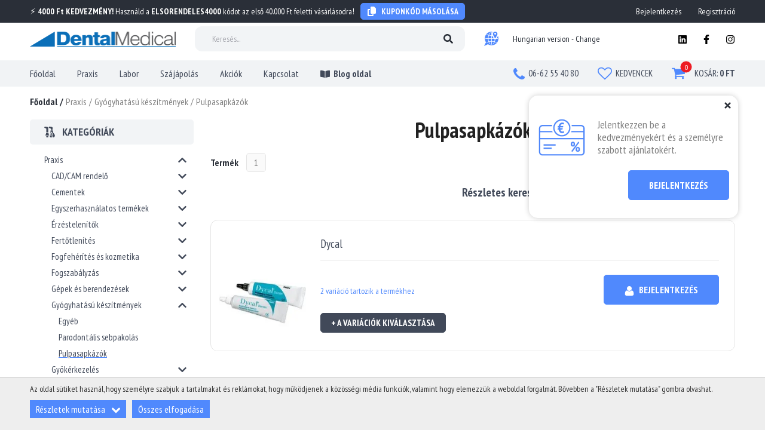

--- FILE ---
content_type: text/html; charset=utf-8
request_url: https://shop.dental-medical.hu/Praxis/gyogyhatasu-keszitmenyek/pulpasapkazok/kategoria/83/
body_size: 54713
content:
<!DOCTYPE html> <html lang="hu"> <head> <meta charset="UTF-8"> <meta name="viewport" content="width=device-width, initial-scale=1.0, user-scalable=no"> <base href="https://shop.dental-medical.hu/"/> <title>Pulpasapkázók | Dental Medical</title> <meta name="description" content="Dental-Medical - Webshop"/> <link rel="canonical" href="https://shop.dental-medical.hu/Praxis/gyogyhatasu-keszitmenyek/pulpasapkazok/kategoria/83/"/> <meta property="og:type" content="website"/> <meta property="og:title" content="Pulpasapkázók | Dental Medical"/> <meta property="og:site_name" content="Dental Medical"/> <meta property="og:url" content="https://shop.dental-medical.hu/Praxis/gyogyhatasu-keszitmenyek/pulpasapkazok/kategoria/83/"/> <meta property="og:image" content="https://shop.dental-medical.hu/images/fb_default.jpg"/> <meta property="og:description" content="Dental-Medical - Webshop"/> <meta property="fb:app_id" content="252732024877037"/> <meta itemprop="name" content="Pulpasapkázók | Dental Medical"> <meta itemprop="description" content="Dental-Medical - Webshop"> <meta itemprop="image" content="https://shop.dental-medical.hu/images/fb_default.jpg"> <meta itemprop="url" content="https://shop.dental-medical.hu/Praxis/gyogyhatasu-keszitmenyek/pulpasapkazok/kategoria/83/"/> <link rel="apple-touch-icon" sizes="76x76" href="images/favicons/apple-touch-icon.png?v=1.06"> <link rel="icon" type="image/png" sizes="32x32" href="images/favicons/favicon-32x32.png?v=1.06"> <link rel="icon" type="image/png" sizes="16x16" href="images/favicons/favicon-16x16.png?v=1.06"> <link rel="manifest" href="images/favicons/site.webmanifest?v=1.06"> <link rel="mask-icon" href="images/favicons/safari-pinned-tab.svg?v=1.06" color="#ffffff"> <link rel="shortcut icon" href="images/favicons/favicon.ico?v=1.06"> <link rel="preload" href="https://shop.dental-medical.hu/fonts/poppins-bold.woff2" as="font" type="font/woff2" crossorigin="anonymous"> <link rel="preload" href="https://shop.dental-medical.hu/fonts/poppins-regular.woff2" as="font" type="font/woff2" crossorigin="anonymous"> <meta name="msapplication-TileColor" content="#ffffff"> <meta name="msapplication-config" content="images/favicons/browserconfig.xml?v=1.06"> <meta name="theme-color" content="#ffffff"> <meta name="google-tag-container-id" content="GTM-WBL6MTM7"/> <link rel="alternate" hreflang="hu-HU" href="https://shop.dental-medical.hu/Praxis/gyogyhatasu-keszitmenyek/pulpasapkazok/kategoria/83/"/> <link rel="alternate" hreflang="x-default" href="https://shop.dental-medical.hu/Praxis/gyogyhatasu-keszitmenyek/pulpasapkazok/kategoria/83/"/> <link rel="alternate" hreflang="hr-HR" href="https://shop.dental-medical.hr/Ordinacija/sredstva-s-ljekovitim-djelovanjem/zastita-pulpe/kategorije/83/"/> <link rel="alternate" hreflang="sl-SI" href="https://shop.dental-medical.si/Ordinacija/sredstva-z-zdravilnim-ucinkom/zascita-pulpe/kategorije/83/"/> <link rel="alternate" hreflang="it-IT" href="https://shop.dental-medical.it/Studio/Farmaci/Idrossido-di-calcio/categoria/83/"/> <link rel="alternate" hreflang="de-AT" href="https://shop.dental-medical.at/Praxis/Arzneimittel-fur-die-zahnbettbehandlung/Pulpa-uberkappung/kategorie/83/"/> <link rel="alternate" hreflang="en-EU" href="https://shop.dental-medical.eu/Dental-office/Pharmaceutics/Calcium-hydroxide/category/83/"/> <link rel="preconnect" href="https://fonts.googleapis.com"> <link rel="preconnect" href="https://fonts.gstatic.com" crossorigin> <link href="https://fonts.googleapis.com/css2?family=PT+Sans+Narrow:wght@400;700&display=swap" rel="stylesheet"> <style type="text/css">
        @charset "UTF-8";html{-webkit-box-sizing:border-box}button,input{overflow:visible}nav ul,ul{list-style:none}*,::after,::before{background-repeat:no-repeat}::after,::before{text-decoration:inherit;vertical-align:inherit}html{box-sizing:border-box;font-family:sans-serif;line-height:1.5;-ms-text-size-adjust:100%;-webkit-text-size-adjust:100%}header,nav,section{display:block}body,button,input,select{margin:0}a{background-color:transparent;-webkit-text-decoration-skip:objects}strong{font-weight:bolder}img,svg{vertical-align:middle}img{border-style:none}svg{fill:currentColor}svg:not(:root){overflow:hidden}button,input,select{background-color:transparent;color:inherit;font-size:inherit;line-height:inherit}button,select{text-transform:none}button,html [type=button]{-webkit-appearance:button}[type=button]::-moz-focus-inner,button::-moz-focus-inner{border-style:none;padding:0}[type=button]:-moz-focusring,button:-moz-focusring{outline:ButtonText dotted 1px}[type=checkbox],[type=radio]{-webkit-box-sizing:border-box;box-sizing:border-box;padding:0}::-webkit-file-upload-button{-webkit-appearance:button;font:inherit}body{-webkit-font-smoothing:antialiased;-moz-osx-font-smoothing:grayscale}a,button,input,label,select{-ms-touch-action:manipulation;touch-action:manipulation}.icon{vertical-align:middle}body,button,input,select{font-family:Geogrotesque,sans-serif}body{color:#818181}p,ul{margin:0}*,::after,::before{-webkit-box-sizing:border-box;box-sizing:border-box}:focus{outline:0}html{min-height:100%;height:-webkit-fill-available}body{background:#fff;font-size:16px;font-weight:400;line-height:1.2;overflow-x:hidden}button{overflow:visible}a{color:#5089fd;text-decoration:none}button{background:0 0;border:0;color:inherit;font:inherit;line-height:normal;padding:0}ul{padding:0}.icon{display:inline-block;width:16px;height:16px}input:-webkit-autofill{background-color:#fff!important;background-image:none!important;-webkit-box-shadow:0 0 0 30px #fff inset!important;box-shadow:0 0 0 30px #fff inset!important}@media (min-width:1200px){.desktop-hide{display:none!important}}@media (max-width:1199px){.mobile-hide{display:none!important}}.page-wrapper{margin:0 auto;max-width:1438px;padding:0 17px;position:relative;-webkit-box-sizing:content-box;box-sizing:content-box}@media (min-width:1200px){.page-wrapper{margin:0 auto;padding:0 50px}}.mb-0{margin-bottom:0!important}.button{background-color:#5089fd;border-radius:5px;border:1px solid #5089fd;color:#fff;display:inline-block;font-size:16px;font-weight:600;line-height:1.25;padding:14px 34px;text-align:center;text-transform:uppercase}.button .icon{margin-left:10px}.button .icon:first-child{margin-left:0;margin-right:5px}.overlay__close{display:none}@media (max-width:1199px){.overlay__close{background-color:#5089fd;border:none;display:block;padding:0;position:absolute;top:0;right:0;width:40px;height:40px;text-align:center}.overlay__close .icon{color:#fff;margin:12px;width:16px;height:16px}}@media screen and (-webkit-min-device-pixel-ratio:0){input,select{font-size:16px}}.plain-text>*{margin-bottom:22px;line-height:22px}.plain-text>:last-child{margin-bottom:0}.plain-text>:last-child:not(.button){padding-bottom:0}.hero__image img{-o-object-fit:cover;font-family:"object-fit: cover"}.header{position:fixed;top:0;left:0;width:100%;z-index:10;background-color:#fff}@media (max-width:1199px){.header{height:59px;-webkit-box-shadow:0 3px 6px 0 rgba(0,0,0,.16);box-shadow:0 3px 6px 0 rgba(0,0,0,.16)}}@media (min-width:1200px){.header--sticky .header__top{height:50px}.header--sticky .header__search>div{height:35px}.header--sticky .header__search-label{padding-top:7px;padding-bottom:6px}}.header .page-wrapper{max-width:none}@media (max-width:1199px){.header .page-wrapper{padding:0 3px}.header__topbar{display:none}}.header__topbar{padding-top:5px}.header__topbar .page-wrapper{display:-webkit-box;display:-ms-flexbox;display:flex;-webkit-box-pack:justify;-ms-flex-pack:justify;justify-content:space-between;-webkit-box-align:center;-ms-flex-align:center;align-items:center;line-height:16px}.header__top{height:100%}@media (min-width:1200px){.header__top{height:63px;padding-bottom:9px}}.header__top .page-wrapper{-webkit-box-align:center;-ms-flex-align:center;align-items:center;display:-webkit-box;display:-ms-flexbox;display:flex;-webkit-box-pack:justify;-ms-flex-pack:justify;justify-content:space-between;height:100%}@media (max-width:1199px){.header__top-right{display:none}.header__top .header__search{position:fixed;top:0;left:0;height:100%;background-color:rgba(0,0,0,.5);opacity:0;visibility:hidden}}@media (min-width:1200px){.header__top-right{margin-left:32px;display:-webkit-box;display:-ms-flexbox;display:flex;-webkit-box-pack:justify;-ms-flex-pack:justify;justify-content:space-between;-webkit-box-align:center;-ms-flex-align:center;align-items:center;-webkit-box-flex:1;-ms-flex:1 0 420px;flex:1 0 420px;max-width:420px}}.header__top-right .language{margin-right:auto}.header__top-right .social{margin-left:auto}.header__bottom-right{display:-webkit-box;display:-ms-flexbox;display:flex;-webkit-box-align:center;-ms-flex-align:center;align-items:center}@media (max-width:1199px){.header__bottom-right{margin:27px 0 19px;-ms-flex-wrap:wrap;flex-wrap:wrap;-webkit-box-pack:center;-ms-flex-pack:center;justify-content:center}.header__bottom-right>*{margin:15px 17px}}@media (min-width:1200px){.header__top .header__search{visibility:visible!important;opacity:1!important}.header__bottom{height:44px;background-color:#f1f3f5}.header__bottom-right{height:44px;white-space:nowrap;-ms-flex-item-align:start;align-self:flex-start}.header__bottom-right>:not(:first-child){margin-left:32px}}.header__logo{display:inline-block;margin:auto}.header__badge,.header__icons-nav{display:-webkit-box;display:-ms-flexbox}.header__logo img{max-height:20px;max-width:100%}.header__icons-nav{display:flex;-webkit-box-flex:0;-ms-flex:0 0 88px;flex:0 0 88px}@media (min-width:1200px){.header__logo{margin-left:0;margin-right:32px}.header__logo img{max-height:25px;max-width:none}.header__icons-nav{display:none}.header__badge--messages{margin-left:auto}}.header__badge{background-color:#fff;border:none;color:#414959;padding:17px 11px;text-align:center;width:44px;min-height:56px;-ms-flex-item-align:stretch;align-self:stretch;display:flex}.header__badge .icon{width:22px;height:22px;margin:auto}.header__badge>div{color:#5089fd;margin:auto;-ms-flex-item-align:stretch;align-self:stretch;-webkit-box-flex:1;-ms-flex:1 1 auto;flex:1 1 auto;position:relative}.header__badge--filter{padding-left:7px;padding-right:15px}.header__badge--filter .icon{width:20px;height:20px}.header__badge-counter{position:absolute;top:0;right:-2px;-webkit-transform:translate(50%,-50%);-ms-transform:translate(50%,-50%);transform:translate(50%,-50%);background-color:#ed1c24;font-size:12px;color:#fff;border-radius:50%;display:-webkit-box;display:-ms-flexbox;display:flex;height:19px;min-width:19px}.header__badge-counter span{margin:auto}.header__badge--messages+.social{margin-left:32px}.header__search{width:100%}@media (min-width:1200px){.header__bottom .header__badge--messages{display:none}.header__search{max-width:573px;margin:0 auto;position:relative}}.header__search>div{position:relative;height:42px}.header__search-input,.header__search-label{width:100%;height:100%;background-color:#f2f4f6;font-size:14px}@media (max-width:1199px){.header__search>div{padding:0 17px;margin-top:89px}}.header__search-input{border:1px solid transparent;border-radius:12px;color:#444f5d;padding:0 45px 0 28px}.header__search-input::-webkit-input-placeholder{color:#a8a9b0;opacity:1}.header__search-input::-moz-placeholder{color:#a8a9b0;opacity:1}.header__search-input:-moz-placeholder{color:#a8a9b0;opacity:1}.header__search-input:-ms-input-placeholder{color:#a8a9b0;opacity:1}.header__search-label{border:1px solid transparent;border-radius:12px;color:#a8a9b0;line-height:20px;padding:10px 45px 10px 28px}.header__search-button{line-height:1;border:none;position:absolute;top:50%;right:26px;-webkit-transform:translateY(-50%);-ms-transform:translateY(-50%);transform:translateY(-50%);padding:10px}.header__search-button .icon{width:16px;height:16px;fill:#2a2f38;display:inline-block;vertical-align:bottom}.header__note{color:#414959;font-size:14px}.header__phone{display:-webkit-inline-box;display:-ms-inline-flexbox;display:inline-flex;-webkit-box-align:center;-ms-flex-align:center;align-items:center}@media (max-width:1199px){.header__note{padding:0 17px;margin:28px 0 24px;text-align:center}.header__phone{-webkit-box-ordinal-group:2;-ms-flex-order:1;order:1;-webkit-box-flex:1;-ms-flex:1 1 100%;flex:1 1 100%;-webkit-box-pack:center;-ms-flex-pack:center;justify-content:center}}.header__phone .icon{color:#5089fd;width:18px;height:18px;margin-right:6px}@media (min-width:1200px){.header__search-button{right:10px}.header__phone .icon{width:19px;height:19px}}.header__phone-number,.header__phone-number:visited{color:#414959;font-size:15px}.header__phone-number:hover,.header__phone-number:visited:hover{color:#5089fd}.header__link{display:-webkit-inline-box;display:-ms-inline-flexbox;display:inline-flex;-webkit-box-align:center;-ms-flex-align:center;align-items:center;color:#414959}.header__link:hover{color:#5089fd}.header__link .icon{color:#5089fd;width:24px;height:24px;margin-right:6px}.header__link-text{font-size:15px;text-transform:uppercase}.social{-webkit-box-flex:0;-ms-flex:0 0 auto;flex:0 0 auto}.social a,.social a:visited{color:#000}.social .icon{width:16px;height:16px}@media (min-width:1200px){.nav__content{display:-webkit-box;display:-ms-flexbox;display:flex;-webkit-box-align:center;-ms-flex-align:center;align-items:center;-webkit-box-pack:justify;-ms-flex-pack:justify;justify-content:space-between}.nav__content .social{display:none}.nav__subnav{background-color:#fff;position:absolute;top:100%;right:-24px;visibility:hidden;width:177px;-webkit-box-shadow:0 3px 4px rgba(0,0,0,.16);box-shadow:0 3px 4px rgba(0,0,0,.16);z-index:1;border-radius:0 0 9px 9px;border-top:2px solid #5089fd}.nav__subnav ul{padding:16px 0}.nav__subnav li{position:relative;padding:0 24px}.nav__subnav a,.nav__subnav a:visited,.nav__subnav span{color:#414959;display:block;font-size:15px;line-height:18px;padding:4px 10px 4px 0;border-radius:4px;overflow-wrap:break-word}}@media (max-width:1199px){.nav__wrapper{background-color:#fff;position:fixed;top:0;left:0;width:100vw;height:100vh;visibility:hidden;z-index:1;overflow:auto}.nav__close{color:#5089fd;width:52px}.nav__close .icon{width:26px;height:26px}.nav__content{text-align:center;padding-bottom:60px}}.header__user-menu{line-height:16px;margin-left:auto}.header__user-menu ul{font-size:0;display:-webkit-box;display:-ms-flexbox;display:flex;-webkit-box-align:center;-ms-flex-align:center;align-items:center;min-height:28px}.header__user-menu li{font-size:14px;display:inline-block;vertical-align:middle}.header__user-menu li:not(:first-child){margin-left:28px}.header__user-menu a,.header__user-menu a:visited{color:#414959}.header__user-menu a:hover,.header__user-menu a:visited:hover{color:#5089fd}@media (min-width:1200px){.header__user-menu--link-highlight .icon{display:none}}.header__topbar .header__user-menu--link>a{display:block}.header__topbar .header__user-menu--link .nav__toggle{position:absolute;right:0;top:0}.header__topbar .header__user-menu--link .nav__toggle .icon{width:10px;height:10px}.header__user-menu--link+.header__user-menu--link:before{display:none}@media (min-width:1200px){.header__topbar .header__user-menu--link .nav__subnav .nav__toggle{-webkit-transform-origin:center;-ms-transform-origin:center;transform-origin:center;-webkit-transform:rotate(90deg);-ms-transform:rotate(90deg);transform:rotate(90deg);left:2px;right:auto;top:5px}.header__user-menu--link .nav__subnav{margin-top:8px}}.header__user-menu--link .nav__subnav .nav__subnav{margin-top:0}@media (min-width:1200px){.header__user-menu--link .nav__subnav .nav__subnav{margin-top:-18px}}.header__user-menu--link .nav__subnav ul{min-height:0;display:block}.header__user-menu--link .nav__subnav li{display:block;margin:0}.header__user-menu-name--small{font-size:12px;line-height:14px}.header__user-menu-level{display:block;color:#ed1c24}.header__user-menu .nav__subnav-parent>a{position:relative;padding-right:13px}@media (min-width:1024px){.category-nav{width:100%;opacity:0;display:none;background-color:rgba(255,255,255,.95);-webkit-box-shadow:0 12px 10px -12px rgba(0,0,0,.29);box-shadow:0 12px 10px -12px rgba(0,0,0,.29);max-height:850px;overflow-y:auto;border-radius:0;border:none;left:0}}@media (min-width:1024px) and (max-width:1499px){.category-nav{width:100%;position:fixed;top:140px;left:0;-webkit-transform:none;-ms-transform:none;transform:none}.header--sticky .category-nav{top:118px}}@media (min-width:1024px) and (max-height:768px){.category-nav{max-height:450px}}@media (min-width:1024px){.category-nav>ul{max-width:1498px;margin:0 auto;-webkit-column-width:224px;column-width:224px;-webkit-column-count:6;column-count:6;-webkit-column-gap:18px;column-gap:18px;padding:20px}.category-nav__item{-webkit-column-break-inside:avoid;break-inside:avoid;display:table;width:100%;padding:0!important}.category-nav__item>a,.category-nav__item>a:visited{padding:6px 14px;background-color:#444f5d;width:100%;font-size:15px;line-height:1;color:#fff;border-radius:4px;margin-bottom:4px}.category-nav__subnav{display:block!important;opacity:1!important;visibility:visible!important}.category-nav__subnav>ul{padding:0}.category-nav__subnav>ul>li{margin-bottom:1px;padding:0}.category-nav__subnav>ul>li>a,.category-nav__subnav>ul>li>a:visited{padding:5px 14px;line-height:1;color:#414959;font-size:15px}.category-nav__promotion img{width:100%;height:auto;max-height:138px}.category-nav__promotion-text{color:#5089fd;padding:0 18px}.nav__subnav .category-nav__name{color:#fff;padding:0}}@media (max-width:1199px){.category-nav__subnav{height:0;opacity:0;visibility:hidden}}.search-overlay{background-color:rgba(0,0,0,.6);opacity:0;position:fixed;top:0;left:0;overflow:auto;visibility:hidden;z-index:15;width:100%;height:100%}.search-overlay .overlay__close{background-color:#5089fd;border:none;color:#fff;display:block;position:fixed;top:0;right:0;width:50px;height:59px}.filter__slider-inputs,.search-form{display:-webkit-box;display:-ms-flexbox}@media (min-width:1024px){.search-overlay .overlay__close{width:60px;height:60px}}.search-overlay .overlay__close .icon{width:20px;height:20px}.search-form{display:flex;margin:10% 10% 0}.search-form__input{background-color:transparent;border:1px solid rgba(136,136,136,.3);border-right:0;color:#fff;font-size:calc(16px + 34 * ((100vw - 320px)/ 1148));opacity:0;padding:0 1em;width:100%;height:100px}@media (max-width:320px){.search-form__input{font-size:16px}}@media (min-width:1468px){.search-form__input{font-size:50px}}.search-form__input::-webkit-input-placeholder{color:#888}.search-form__input::-moz-placeholder{color:#888}.search-form__input:-moz-placeholder{color:#888}.search-form__input:-ms-input-placeholder{color:#888}@media (max-width:1199px){.overlay__close{top:54px}.search-form{margin:89px 0 0}}.hero{height:auto}.hero.loading{min-height:766px}.hero__image{height:100%;position:relative}.hero__image img{display:block;object-fit:cover;width:100%;height:100%}.hero__image img img{font-family:Arial}.hero .swiper-pagination{bottom:16px}.hero .swiper-pagination-bullet{border-color:#5089fd}.hero .swiper-pagination-bullet-active:before{background-color:#5089fd}.breadcrumbs{margin:20px 0}@media (min-width:1200px){.hero .swiper-pagination{bottom:24px}.breadcrumbs{margin-top:16px}.filter-overlay{opacity:1!important;visibility:visible!important}}.breadcrumbs+section{padding-top:0}.breadcrumbs a,.breadcrumbs a:visited,.breadcrumbs span{font-size:16px;color:inherit;display:inline-block}.sidebar__header{color:#414959;font-size:20px;font-weight:600;line-height:1;position:relative;margin-bottom:16px}.sidebar__content{height:0;opacity:0;visibility:hidden;overflow:hidden}.cart-widget__body{visibility:hidden}.sidebar__nav a,.sidebar__nav a:visited{padding:6px 0 6px 24px;font-size:15px;line-height:1;color:#414959;display:block;border-radius:3px}.sidebar__nav-toggle{position:absolute;right:7px;top:2px;padding:4px;line-height:1}.sidebar__nav-toggle .icon{color:#414959;vertical-align:bottom}@media (min-width:1200px){.sidebar__banners,.sidebar__header{margin-top:30px}}.sidebar__banner{max-width:336px;margin:0 auto;display:block}.sidebar__banner:not(:last-child){margin-bottom:20px}.sidebar__banner img{width:100%;height:auto}.filter__box{border:1px solid #e5e5e5;border-radius:5px;background-color:#fafafa;padding:24px 22px}.filter__box:not(:last-of-type){margin-bottom:30px}.filter__row:not(:last-child){margin-bottom:17px}.filter__slider-range{color:#414959;font-size:15px;line-height:1;font-weight:600}.filter__slider-inputs{display:flex}.filter__slider-input{background-color:#fff;border:1px solid #bbb;color:#414959;padding:0 5px;width:100%;max-width:84px;height:30px;border-radius:3px;text-align:center}.filter__slider-input::-webkit-input-placeholder{color:#bbb}.filter__slider-input::-moz-placeholder{color:#bbb}.filter__slider-input:-moz-placeholder{color:#bbb}.filter__slider-input:-ms-input-placeholder{color:#bbb}.filter__slider-input:not(:first-child){margin-left:10px;margin-right:22px}@media (max-width:1365px){.filter__slider-input:not(:first-child){margin-right:12px}}.filter__slider-search{display:-webkit-box;display:-ms-flexbox;display:flex;-webkit-box-align:center;-ms-flex-align:center;align-items:center;color:#414959;font-weight:600;font-size:15px;border:none;padding:6px 0}.filter__slider-search .icon{width:14px;height:14px;margin-left:10px}@media (max-width:359px){.filter__slider-search .icon{display:none}}.filter__slider-delete{display:-webkit-box;display:-ms-flexbox;display:flex;-webkit-box-align:start;-ms-flex-align:start;align-items:flex-start;margin-top:26px}.filter__label{color:#414959;font-weight:600;text-transform:uppercase}@media (max-width:1199px){.filter-overlay{display:-webkit-box;display:-ms-flexbox;display:flex;-webkit-box-orient:vertical;-webkit-box-direction:normal;-ms-flex-direction:column;flex-direction:column}.filter-wrapper{overflow-y:auto;-webkit-box-flex:1;-ms-flex:1 1 auto;flex:1 1 auto;padding:24px 17px}}.filter__label{display:-webkit-box;display:-ms-flexbox;display:flex;-webkit-box-align:start;-ms-flex-align:start;align-items:flex-start;font-size:15px}.filter__label input{-webkit-box-flex:0;-ms-flex:0 0 auto;flex:0 0 auto}.filter__label input[type=checkbox],.filter__label input[type=radio]{margin-top:2px}@-moz-document url-prefix(){.filter__label input[type=checkbox],.filter__label input[type=radio]{margin-top:1px}}.cart-widget{color:#414959;position:relative;white-space:normal}.cart-widget__header{display:-webkit-inline-box;display:-ms-inline-flexbox;display:inline-flex;-webkit-box-align:center;-ms-flex-align:center;align-items:center}.cart-widget__header .icon--shopping-cart{width:22px;height:22px;fill:#5089fd}.cart-widget__counter{background-color:#ed1c24;border-radius:50%;color:#fff;font-size:12px;font-weight:400;display:-webkit-box;display:-ms-flexbox;display:flex;position:absolute;top:0;right:-2px;-webkit-transform:translate(50%,-50%);-ms-transform:translate(50%,-50%);transform:translate(50%,-50%);height:19px;min-width:19px}.cart-widget__label{font-size:15px;text-transform:uppercase;color:#414959}.cart-widget__body{background-color:#fff;border:1px solid #ccc;border-radius:4px;margin-top:4px;max-height:600px;opacity:0;overflow-y:auto;position:absolute;top:100%;right:0;-webkit-transform-origin:right top;-ms-transform-origin:right top;transform-origin:right top;width:300px;z-index:20}@media (max-width:1199px){.cart-widget__body{display:none}}.cart-widget__row{border-bottom:1px solid #ddd;min-height:72px;padding:6px 6px 6px 76px;position:relative}.cart-widget__row--cross{background-color:#ddd;padding-left:96px}.cart-widget__row--cross .cart-widget__image{left:26px}.cart-widget__row--total{background-color:#eee;min-height:initial;padding:10px;text-align:center}.cart-widget__row--controls{border-bottom:0;min-height:initial;padding:10px;text-align:center}.cart-widget__image{background-color:#fff;border:1px solid #ccc;position:absolute;top:6px;left:6px;width:60px;height:60px}.cart-widget__image img{display:block!important;-o-object-fit:cover;object-fit:cover;font-family:"object-fit: cover";width:100%;height:100%}.cart-widget__image--no-pic img{-o-object-fit:scale-down;object-fit:scale-down;font-family:"object-fit: scale-down";padding:6px}.cart-widget__name{color:#222;display:block;margin-bottom:8px;padding-right:24px}.cart-widget__price{font-size:16px;font-weight:700}.cart-widget__remove{background-color:transparent;border:none;position:absolute;top:6px;right:2px}.cart-widget__remove .icon{color:#222;fill:#222;width:20px;height:20px}.cookies__text{margin-bottom:10px;font-size:14px;line-height:18px}.cookies__text--short{display:none}@media (max-width:539px){.cookies__text{font-size:13px;line-height:17px;margin-bottom:2px}.cookies__text--short{display:block}}.cookies__cat-name--short{display:none}@media (max-width:419px){.cookies__cat-name--short{display:block}}.cookies__tab{display:none;max-height:200px;overflow:auto;padding:10px 15px}.cookies__tab .plain-text{color:#333;line-height:22px}.cookies__tab .plain-text>*{margin-bottom:10px}.cookies__tab .plain-text>:last-child{margin-bottom:0;padding-bottom:0}.cookies__show-panel{-webkit-box-align:center;-ms-flex-align:center;align-items:center;border:1px solid #a8c4fe;border-width:1px 1px 0;border-radius:3px 3px 0 0;display:-webkit-box;display:-ms-flexbox;display:flex;font-size:12px;line-height:16px;padding:6px 10px 3px;position:fixed;bottom:0;left:20px;z-index:9}.cookies__show-panel .icon{margin-left:0;margin-right:10px;width:14px;height:14px}@media (max-width:1199px){.cookies__show-panel{left:10px;padding:4px}.cookies__show-panel .icon{margin-right:0}.cookies__show-panel-text{display:none}}.cookies__list{display:-webkit-box;display:-ms-flexbox;display:flex;-ms-flex-wrap:wrap;flex-wrap:wrap;margin-bottom:-14px}
    </style> <link rel="preload" href="css/main.min.css?v=2.10" media="screen, print" as="style" onload="this.rel='stylesheet'" /> <link rel="preload" href="css/tooltipster.min.css?v=1.03" as="style" onload="this.rel='stylesheet'" /> <link rel="preload" href="css/developer.css?v=1.20" as="style" onload="this.rel='stylesheet'" /> <noscript> <link rel="stylesheet" href="css/main.min.css?v=2.10" media="screen, print" /> <link rel="stylesheet" href="css/tooltipster.min.css?v=1.03" /> <link rel="stylesheet" href="css/developer.css?v=1.20" /> </noscript> <script>
    /*! loadCSS. [c]2017 Filament Group, Inc. MIT License */
    !function(a){"use strict";var b=function(b,c,d){function e(a){return h.body?a():void setTimeout(function(){e(a)})}function f(){i.addEventListener&&i.removeEventListener("load",f),i.media=d||"all"}var g,h=a.document,i=h.createElement("link");if(c)g=c;else{var j=(h.body||h.getElementsByTagName("head")[0]).childNodes;g=j[j.length-1]}var k=h.styleSheets;i.rel="stylesheet",i.href=b,i.media="only x",e(function(){g.parentNode.insertBefore(i,c?g:g.nextSibling)});var l=function(a){for(var b=i.href,c=k.length;c--;)if(k[c].href===b)return a();setTimeout(function(){l(a)})};return i.addEventListener&&i.addEventListener("load",f),i.onloadcssdefined=l,l(f),i};"undefined"!=typeof exports?exports.loadCSS=b:a.loadCSS=b}("undefined"!=typeof global?global:this);
    /*! loadCSS rel=preload polyfill. [c]2017 Filament Group, Inc. MIT License */
    !function(a){if(a.loadCSS){var b=loadCSS.relpreload={};if(b.support=function(){try{return a.document.createElement("link").relList.supports("preload")}catch(b){return!1}},b.poly=function(){for(var b=a.document.getElementsByTagName("link"),c=0;c<b.length;c++){var d=b[c];"preload"===d.rel&&"style"===d.getAttribute("as")&&(a.loadCSS(d.href,d,d.getAttribute("media")),d.rel=null)}},!b.support()){b.poly();var c=a.setInterval(b.poly,300);a.addEventListener&&a.addEventListener("load",function(){b.poly(),a.clearInterval(c)}),a.attachEvent&&a.attachEvent("onload",function(){a.clearInterval(c)})}}}(this);
    </script> <script type="text/javascript">
                // Define dataLayer and the gtag function.
                window.dataLayer = window.dataLayer || [];
                function gtm(){dataLayer.push(arguments);}

                if (localStorage.getItem('consentMode') === null) {
                    var consentDone = getCookie('dental_medical_cookie_consent_is_done');

                    if (consentDone) {
                        window.addEventListener('DOMContentLoaded', function () {
                            var cookiePanel = document.querySelector('body .js-cookies');
                            if (cookiePanel.classList.contains('cookies--hidden')) {
                                cookiePanel.classList.remove('cookies--hidden');
                            }
                        });
                    }

                    // Set default consent
                    gtm('consent', 'default', {
                        'ad_storage': 'denied',
                        'ad_user_data': 'denied',
                        'ad_personalization': 'denied',
                        'analytics_storage': 'denied',
                        'functionality_storage': 'granted',
                        'personalization_storage': 'denied',
                        'security_storage': 'granted',
                        'wait_for_update': 500
                    });
                }
                else {
                    gtm('consent', 'default', JSON.parse(localStorage.getItem('consentMode')));
                }

                function getCookie (name) {
                    // Split cookie string and get all individual name=value pairs in an array
                    let cookieArr = document.cookie.split(";");

                    // Loop through the array elements
                    for (let i = 0; i < cookieArr.length; i++) {
                        let cookiePair = cookieArr[i].split("=");

                        /* Removing whitespace at the beginning of the cookie name
                        and compare it with the given string */
                        if (name == cookiePair[0].trim()) {
                            // Decode the cookie value and return
                            return decodeURIComponent(cookiePair[1]);
                        }
                    }

                    // Return null if not found
                    return null;
                }
            </script> </head> <body class="desktop-view"> <noscript><iframe src="https://www.googletagmanager.com/ns.html?id=GTM-WBL6MTM7" height="0" width="0" style="display:none;visibility:hidden"></iframe></noscript> <div class="site-wrap"> <header class="header js-header"> <div class="header__topbar"> <div class="page-wrapper"> <div class="header__note">⚡ <strong>4000 Ft KEDVEZMÉNY!</strong> Használd a <span>ELSORENDELES4000</span> kódot az első 40.000 Ft feletti vásárlásodra!<button type="button" class="button button--tiny js-copy-coupon-code"><svg class="icon icon--copy-clipboard"><use xlink:href="images/icons.svg?v=1.07#copy-clipboard"></use></svg> Kuponkód másolása <span class="hide-imp js-code">ELSORENDELES4000</span></button></div> <nav class="header__user-menu"> <ul> <li class="header__user-menu--link header__user-menu--link-highlight"><a href="javascript: void(0);" class="js-trigger-modal js-trigger-login" data-background-close="false" data-modal-href="bejelentkezes/"><svg class="icon icon--user"><use xlink:href="images/icons.svg?v=1.07#user"></use></svg>Bejelentkezés</a></li> <li class="header__user-menu--link header__user-menu--link-highlight"><a href="javascript: void(0);" class="js-trigger-modal" data-background-close="false" data-modal-href="regisztracio/"><svg class="icon icon--user"><use xlink:href="images/icons.svg?v=1.07#user"></use></svg>Regisztráció</a></li> </ul> </nav> </div> </div> <div class="header__top"> <div class="page-wrapper"> <nav class="header__icons-nav"> <button type="button" class="header__badge header__badge--nav js-open-mobile-nav"><svg class="icon icon--bars"><title>Menü</title><use xlink:href="images/icons.svg?v=1.07#bars"></use></svg></button> <button type="button" class="header__badge header__badge--filter js-toggle-mobile-filter"> <div> <svg class="icon icon--filter"><title>Szűrő</title><use xlink:href="images/icons.svg?v=1.07#filter"></use></svg> <span class="header__badge-counter"><span>0</span></span> </div> </button> </nav> <a href="./" class="header__logo"> <img src="images/dentalmedical_logo.png?v=1.03" alt="Dental Medical" /> </a> <form class="header__search js-toggle-search"> <div> <div class="header__search-label">Keresés...</div> <button class="header__search-button"><svg class="icon icon--search"><use xlink:href="images/icons.svg?v=1.07#search"></use></svg></button> </div> </form> <div class="header__top-right"> <button data-modal-href="nyelv-valtas/" class="language js-trigger-modal"><svg class="icon icon--globe-blue"><use xlink:href="images/icons.svg?v=1.07#globe-blue"></use></svg><span>Hungarian version - Change</span></button> <nav class="social"> <ul> <li><a href="https://www.linkedin.com/company/12988243/" target="_blank"><svg class="icon icon--linkedin"><use xlink:href="images/icons.svg?v=1.07#linkedin"></use></svg></a></li> <li><a href="https://www.facebook.com/DentalMedicalHU/" target="_blank"><svg class="icon icon--facebook"><use xlink:href="images/icons.svg?v=1.07#facebook"></use></svg></a></li> <li><a href="https://www.instagram.com/dental_medical_hu/" target="_blank"><svg class="icon icon--instagram"><use xlink:href="images/icons.svg?v=1.07#instagram"></use></svg></a></li> </ul> </nav> </div> <nav class="header__icons-nav"> <a href="kosar/" class="header__badge header__badge--cart"> <div> <svg class="icon icon--shopping-cart"><use xlink:href="images/icons.svg?v=1.07#shopping-cart"></use></svg> <span class="header__badge-counter"><span>0</span></span> </div> </a> <button type="button" class="header__badge header__badge--search js-toggle-search"><svg class="icon icon--search"><title>Keresés</title><use xlink:href="images/icons.svg?v=1.07#search"></use></svg></button> </nav> </div> </div> <div class="header__bottom"> <div class="page-wrapper"> <div class="nav__wrapper js-nav-wrapper"> <header class="nav__header"> <button data-modal-href="nyelv-valtas/" class="language js-close-nav js-trigger-modal"><svg class="icon icon--globe-blue"><use xlink:href="images/icons.svg?v=1.07#globe-blue"></use></svg><span>Hungarian version - Change</span></button> <button type="button" class="nav__close header__badge js-close-nav"><svg class="icon icon--times"><title>{$TEXT.close}</title><use xlink:href="images/icons.svg?v=1.07#times"></use></svg></button> </header> <div class="header__note desktop-hide">⚡ <strong>4000 Ft KEDVEZMÉNY!</strong> Használd a <span>ELSORENDELES4000</span> kódot az első 40.000 Ft feletti vásárlásodra!<button type="button" class="button button--tiny js-copy-coupon-code"><svg class="icon icon--copy-clipboard"><use xlink:href="images/icons.svg?v=1.07#copy-clipboard"></use></svg> Kuponkód másolása <span class="hide-imp js-code">ELSORENDELES4000</span></button></div> <nav class="nav__content js-nav"> <ul class="main-menu"> <li><a href="./">Főoldal</a></li> <li> <a href="Praxis/kategoria/1/">Praxis</a> <div class="category-nav nav__subnav js-subnav"> <ul> <li class="category-nav__item"> <a href="Praxis/cadcam-rendelo/kategoria/2408/"> <span class="category-nav__name">CAD/CAM rendelő</span> </a> <div class="category-nav__subnav"> <ul> <li><a href="Praxis/cadcam-rendelo/cam/kategoria/2495/">CAM</a></li> </ul> </div> </li> <li class="category-nav__item"> <a href="Praxis/cementek/kategoria/8/"> <span class="category-nav__name">Cementek</span> </a> <div class="category-nav__subnav"> <ul> <li><a href="Praxis/cementek/foszfat-es-karboxilat-cementek/kategoria/167/">Foszfát és karboxilát cementek</a></li> <li><a href="Praxis/cementek/keramia-javitas/kategoria/61/">Kerámia javítás</a></li> <li><a href="Praxis/cementek/kompozit-ragasztocementek/kategoria/58/">Kompozit ragasztócementek</a></li> <li><a href="Praxis/cementek/kondicionalok-savak-/kategoria/59/">Kondicionálók, savak ...</a></li> <li><a href="Praxis/cementek/primerek/kategoria/60/">Primerek</a></li> <li><a href="Praxis/cementek/segedanyagok/kategoria/245/">Segédanyagok</a></li> <li><a href="Praxis/cementek/uvegionomer-ragasztocementek/kategoria/57/">Üvegionomer ragasztócementek</a></li> </ul> </div> </li> <li class="category-nav__item"> <a href="Praxis/egyszerhasznalatos-termekek/kategoria/13/"> <span class="category-nav__name">Egyszerhasználatos termékek</span> </a> <div class="category-nav__subnav"> <ul> <li><a href="Praxis/egyszerhasznalatos-termekek/adagolo/kategoria/183/">Adagoló</a></li> <li><a href="Praxis/egyszerhasznalatos-termekek/arcvedo-pajzsok/kategoria/2544/">Arcvédő pajzsok</a></li> <li><a href="Praxis/egyszerhasznalatos-termekek/artikulacio/kategoria/120/">Artikuláció</a></li> <li><a href="Praxis/egyszerhasznalatos-termekek/egyeb/kategoria/258/">Egyéb</a></li> <li><a href="Praxis/egyszerhasznalatos-termekek/folyekony-szappan/kategoria/180/">Folyékony szappan</a></li> <li><a href="Praxis/egyszerhasznalatos-termekek/jatekok/kategoria/237/">Játékok</a></li> <li><a href="Praxis/egyszerhasznalatos-termekek/kanulok/kategoria/75/">Kanülok</a></li> <li><a href="Praxis/egyszerhasznalatos-termekek/kenoolajok/kategoria/4285/">Kenőolajok</a></li> <li><a href="Praxis/egyszerhasznalatos-termekek/kesztyuk/kategoria/77/">Kesztyűk</a></li> <li><a href="Praxis/egyszerhasznalatos-termekek/maszkok/kategoria/2646/">Maszkok</a></li> <li><a href="Praxis/egyszerhasznalatos-termekek/nyalkendok-vatta-vattatekercsek/kategoria/76/">Nyálkendők, vatta, vattatekercsek</a></li> <li><a href="Praxis/egyszerhasznalatos-termekek/poharak-es-nyalszivok/kategoria/78/">Poharak és nyálszívók</a></li> <li><a href="Praxis/egyszerhasznalatos-termekek/tobbi-vedofelszereles/kategoria/174/">Többi védőfelszerelés</a></li> <li><a href="Praxis/egyszerhasznalatos-termekek/torlokendo/kategoria/182/">Törlőkendő</a></li> <li><a href="Praxis/egyszerhasznalatos-termekek/tuk-es-fecskendok/kategoria/74/">Tűk és fecskendők</a></li> <li><a href="Praxis/egyszerhasznalatos-termekek/vedoszemuvegek/kategoria/175/">Védőszemüvegek</a></li> <li><a href="Praxis/egyszerhasznalatos-termekek/zsebkendo/kategoria/184/">Zsebkendő</a></li> </ul> </div> </li> <li class="category-nav__item"> <a href="Praxis/erzestelenitok/kategoria/5/"> <span class="category-nav__name">Érzéstelenítők</span> </a> <div class="category-nav__subnav"> <ul> <li><a href="Praxis/erzestelenitok/egyeb/kategoria/177/">Egyéb</a></li> <li><a href="Praxis/erzestelenitok/the-wand-sta/kategoria/4163/">The WAND STA</a></li> </ul> </div> </li> <li class="category-nav__item"> <a href="Praxis/fertotlenites/kategoria/6/"> <span class="category-nav__name">Fertőtlenítés</span> </a> <div class="category-nav__subnav"> <ul> <li><a href="Praxis/fertotlenites/egyeb/kategoria/252/">Egyéb</a></li> <li><a href="Praxis/fertotlenites/elszivoberendezesek-es-lenyomatok/kategoria/43/">Elszívóberendezések és lenyomatok</a></li> <li><a href="Praxis/fertotlenites/feluletek/kategoria/40/">Felületek</a></li> <li><a href="Praxis/fertotlenites/fertotlenito-kadak-es-adagolok/kategoria/169/">Fertőtlenítő kádak és adagolók</a></li> <li><a href="Praxis/fertotlenites/kezfertotlenito/kategoria/42/">Kézfertőtlenítő</a></li> <li><a href="Praxis/fertotlenites/muszerek/kategoria/41/">Műszerek</a></li> <li><a href="Praxis/fertotlenites/sterilizacios-segedeszkozok/kategoria/44/">Sterilizációs segédeszközök</a></li> </ul> </div> </li> <li class="category-nav__item"> <a href="Praxis/fogfeherites-es-kozmetika/kategoria/10/"> <span class="category-nav__name">Fogfehérítés és kozmetika</span> </a> <div class="category-nav__subnav"> <ul> <li><a href="Praxis/fogfeherites-es-kozmetika/egyeb/kategoria/255/">Egyéb</a></li> <li><a href="Praxis/fogfeherites-es-kozmetika/fogfeheritok/kategoria/65/">Fogfehérítők</a></li> <li><a href="Praxis/fogfeherites-es-kozmetika/fogkrem/kategoria/131/">Fogkrém</a></li> <li><a href="Praxis/fogfeherites-es-kozmetika/foliak/kategoria/130/">Fóliák</a></li> <li><a href="Praxis/fogfeherites-es-kozmetika/segedanyagok/kategoria/246/">Segédanyagok</a></li> </ul> </div> </li> <li class="category-nav__item"> <a href="Praxis/fogszabalyzas/kategoria/2638/"> <span class="category-nav__name">Fogszabályzás</span> </a> <div class="category-nav__subnav"> <ul> <li><a href="Praxis/fogszabalyzas/acrylics-technique/kategoria/3158/">Acrylics technique</a></li> <li><a href="Praxis/fogszabalyzas/archwires--and--accessories/kategoria/3078/">Archwires & accessories</a></li> <li><a href="Praxis/fogszabalyzas/ca®-clear-aligner/kategoria/2840/">CA® CLEAR ALIGNER</a></li> <li><a href="Praxis/fogszabalyzas/egyeb/kategoria/2639/">Egyéb</a></li> <li><a href="Praxis/fogszabalyzas/instruments/kategoria/3090/">Instruments</a></li> </ul> </div> </li> <li class="category-nav__item"> <a href="Praxis/gepek-es-berendezesek/kategoria/18/"> <span class="category-nav__name">Gépek és berendezések</span> </a> <div class="category-nav__subnav"> <ul> <li><a href="Praxis/gepek-es-berendezesek/alkatreszek/kategoria/267/">Alkatrészek</a></li> <li><a href="Praxis/gepek-es-berendezesek/amalgamator/kategoria/56/">Amalgamátor</a></li> <li><a href="Praxis/gepek-es-berendezesek/bien-air-mikromotorok/kategoria/2763/">Bien Air Mikromotorok</a></li> <li><a href="Praxis/gepek-es-berendezesek/endomotoror-es-apex-lokatorok/kategoria/186/">Endomotoror és Apex lokátorok</a></li> <li><a href="Praxis/gepek-es-berendezesek/felszereles/kategoria/188/">Felszerelés</a></li> <li><a href="Praxis/gepek-es-berendezesek/fogaszati-lezerek/kategoria/226/">Fogászati lézerek</a></li> <li><a href="Praxis/gepek-es-berendezesek/gepek-es-berendezesek/kategoria/110/">Gépek és berendezések</a></li> <li><a href="Praxis/gepek-es-berendezesek/germicid-lampak/kategoria/2629/">Germicid lámpák</a></li> <li><a href="Praxis/gepek-es-berendezesek/intraoralis-kamera/kategoria/227/">Intraorális kamera</a></li> <li><a href="Praxis/gepek-es-berendezesek/kezidarabok/kategoria/222/">Kézidarabok</a></li> <li><a href="Praxis/gepek-es-berendezesek/kompreszorok/kategoria/196/">Kompreszorok</a></li> <li><a href="Praxis/gepek-es-berendezesek/kristalizacios-kalyhak/kategoria/197/">Kristalizációs kályhák</a></li> <li><a href="Praxis/gepek-es-berendezesek/lenyomatvetel/kategoria/89/">Lenyomatvétel</a></li> <li><a href="Praxis/gepek-es-berendezesek/levalasztok/kategoria/200/">Leválasztók</a></li> <li><a href="Praxis/gepek-es-berendezesek/lupek/kategoria/187/">Lupék</a></li> <li><a href="Praxis/gepek-es-berendezesek/melyhuzas/kategoria/127/">Mélyhúzás</a></li> <li><a href="Praxis/gepek-es-berendezesek/polimerizacios-lampak/kategoria/87/">Polimerizációs lámpák</a></li> <li><a href="Praxis/gepek-es-berendezesek/profilaxis---megelozes/kategoria/88/">Profilaxis - megelőzés</a></li> <li><a href="Praxis/gepek-es-berendezesek/rontgen/kategoria/86/">Röntgen</a></li> <li><a href="Praxis/gepek-es-berendezesek/sebeszet/kategoria/220/">Sebészet</a></li> <li><a href="Praxis/gepek-es-berendezesek/sterilizacios-berendezesek/kategoria/238/">Sterilizációs berendezések</a></li> <li><a href="Praxis/gepek-es-berendezesek/szivokeszulekek/kategoria/199/">Szívókészülékek</a></li> <li><a href="Praxis/gepek-es-berendezesek/tmj-diagnozis/kategoria/234/">TMJ Diagnózis</a></li> <li><a href="Praxis/gepek-es-berendezesek/turbinak/kategoria/221/">Turbinák</a></li> <li><a href="Praxis/gepek-es-berendezesek/ultrahangos-tisztitok/kategoria/178/">Ultrahangos tisztítók</a></li> </ul> </div> </li> <li class="category-nav__item"> <a href="Praxis/gyogyhatasu-keszitmenyek/kategoria/16/"> <span class="category-nav__name">Gyógyhatású készítmények</span> </a> <div class="category-nav__subnav"> <ul> <li><a href="Praxis/gyogyhatasu-keszitmenyek/egyeb/kategoria/260/">Egyéb</a></li> <li><a href="Praxis/gyogyhatasu-keszitmenyek/parodontalis-sebpakolas/kategoria/85/">Parodontális sebpakolás</a></li> <li><a href="Praxis/gyogyhatasu-keszitmenyek/pulpasapkazok/kategoria/83/">Pulpasapkázók</a></li> </ul> </div> </li> <li class="category-nav__item"> <a href="Praxis/gyokerkezeles/kategoria/9/"> <span class="category-nav__name">Gyökérkezelés</span> </a> <div class="category-nav__subnav"> <ul> <li><a href="Praxis/gyokerkezeles/egyeb/kategoria/254/">Egyéb</a></li> <li><a href="Praxis/gyokerkezeles/endo-muszerek/kategoria/190/">Endo műszerek</a></li> <li><a href="Praxis/gyokerkezeles/guttapercha-csucsok/kategoria/62/">Guttapercha Csúcsok</a></li> <li><a href="Praxis/gyokerkezeles/gyokercsapok/kategoria/64/">Gyökércsapok</a></li> <li><a href="Praxis/gyokerkezeles/gyokercsatorna-tomes/kategoria/63/">Gyökércsatorna tömés</a></li> <li><a href="Praxis/gyokerkezeles/papir-csucsok/kategoria/191/">Papír csúcsok</a></li> </ul> </div> </li> <li class="category-nav__item"> <a href="Praxis/ideiglenes-anyagok/kategoria/15/"> <span class="category-nav__name">Ideiglenes anyagok</span> </a> <div class="category-nav__subnav"> <ul> <li><a href="Praxis/ideiglenes-anyagok/c-and-b-akrilatok/kategoria/216/">C&B akrilátok</a></li> <li><a href="Praxis/ideiglenes-anyagok/fogsor-alabelelo-anyagok/kategoria/100/">Fogsor alábélelő anyagok</a></li> <li><a href="Praxis/ideiglenes-anyagok/ideiglenes-cementek/kategoria/81/">Ideiglenes cementek</a></li> <li><a href="Praxis/ideiglenes-anyagok/ideiglenes-koronak/kategoria/80/">Ideiglenes koronák</a></li> <li><a href="Praxis/ideiglenes-anyagok/ideiglenes-tomoanyagok/kategoria/82/">Ideiglenes tömőanyagok</a></li> </ul> </div> </li> <li class="category-nav__item"> <a href="Praxis/implantologia-rendelo/kategoria/11/"> <span class="category-nav__name">Implantológia rendelő</span> </a> <div class="category-nav__subnav"> <ul> <li><a href="Praxis/implantologia-rendelo/csont-es-lagyresz-regeneracio/kategoria/2710/">Csont és lágyrész regeneráció</a></li> <li><a href="Praxis/implantologia-rendelo/egyeb/kategoria/256/">Egyéb</a></li> <li><a href="Praxis/implantologia-rendelo/implantacios-muszerek/kategoria/224/">Implantációs műszerek</a></li> <li><a href="Praxis/implantologia-rendelo/implantacios-sablon/kategoria/228/">Implantációs sablon</a></li> <li><a href="Praxis/implantologia-rendelo/protetikai-reszek/kategoria/67/">Protetikai részek</a></li> <li><a href="Praxis/implantologia-rendelo/versah/kategoria/3384/">Versah</a></li> <li><a href="Praxis/implantologia-rendelo/vpi-cervico/kategoria/3383/">VPI cervico</a></li> </ul> </div> </li> <li class="category-nav__item"> <a href="Praxis/lenyomatvetel/kategoria/4/"> <span class="category-nav__name">Lenyomatvétel</span> </a> <div class="category-nav__subnav"> <ul> <li><a href="Praxis/lenyomatvetel/a-szilikonok/kategoria/36/">A-szilikonok</a></li> <li><a href="Praxis/lenyomatvetel/alginatok/kategoria/34/">Alginátok</a></li> <li><a href="Praxis/lenyomatvetel/c-szilikonok/kategoria/35/">C-szilikonok</a></li> <li><a href="Praxis/lenyomatvetel/harapasrogzitok/kategoria/38/">Harapásrögzitők</a></li> <li><a href="Praxis/lenyomatvetel/polieterek/kategoria/37/">Poliéterek</a></li> <li><a href="Praxis/lenyomatvetel/segedanyagok/kategoria/176/">Segédanyagok</a></li> <li><a href="Praxis/lenyomatvetel/sulcustagito-anyag/kategoria/142/">Sulcustágító anyag</a></li> <li><a href="Praxis/lenyomatvetel/vinylsiloxanether/kategoria/141/">Vinylsiloxanether</a></li> </ul> </div> </li> <li class="category-nav__item"> <a href="Praxis/muszerek/kategoria/12/"> <span class="category-nav__name">Műszerek</span> </a> <div class="category-nav__subnav"> <ul> <li><a href="Praxis/muszerek/arkansas-ko/kategoria/71/">Arkansas kő</a></li> <li><a href="Praxis/muszerek/egyeb/kategoria/257/">Egyéb</a></li> <li><a href="Praxis/muszerek/finirozok-polirozok/kategoria/70/">Finírozók, polírozók</a></li> <li><a href="Praxis/muszerek/foghuzo-fogok-es-gyokeremelok/kategoria/73/">Foghúzó fogók és gyökéremelők</a></li> <li><a href="Praxis/muszerek/furok/kategoria/69/">Fúrók</a></li> <li><a href="Praxis/muszerek/kezimuszerek/kategoria/72/">Kéziműszerek</a></li> <li><a href="Praxis/muszerek/kofferdam/kategoria/3431/">Kofferdam</a></li> <li><a href="Praxis/muszerek/paradontalis-muszerek/kategoria/170/">Paradontális műszerek</a></li> <li><a href="Praxis/muszerek/sebeszeti-muszerek/kategoria/68/">Sebészeti műszerek</a></li> <li><a href="Praxis/muszerek/sebeszeti-varratok-es-tuk/kategoria/3802/">Sebészeti varratok és tűk</a></li> </ul> </div> </li> <li class="category-nav__item"> <a href="Praxis/profilaxis/kategoria/14/"> <span class="category-nav__name">Profilaxis</span> </a> <div class="category-nav__subnav"> <ul> <li><a href="Praxis/profilaxis/egyeb/kategoria/259/">Egyéb</a></li> <li><a href="Praxis/profilaxis/fluorizacio-es-erzekenyseg-csokkentok/kategoria/144/">Fluorizáció és érzékenység csökkentők</a></li> <li><a href="Praxis/profilaxis/fogkefek/kategoria/2415/">Fogkefék</a></li> <li><a href="Praxis/profilaxis/fogselymek/kategoria/2416/">Fogselymek</a></li> <li><a href="Praxis/profilaxis/fogtisztitas-polirozo-pasztak-tisztito-porok/kategoria/143/">Fogtisztítás, polírozó paszták, tisztító porok</a></li> <li><a href="Praxis/profilaxis/prevencio/kategoria/79/">Prevenció</a></li> <li><a href="Praxis/profilaxis/szajoblogetok/kategoria/3714/">Szájöblögetők</a></li> </ul> </div> </li> <li class="category-nav__item"> <a href="Praxis/rontgen/kategoria/17/"> <span class="category-nav__name">Röntgen</span> </a> <div class="category-nav__subnav"> <ul> <li><a href="Praxis/rontgen/egyeb/kategoria/261/">Egyéb</a></li> <li><a href="Praxis/rontgen/filmek/kategoria/211/">Filmek</a></li> <li><a href="Praxis/rontgen/rontgenkoteny/kategoria/192/">Röntgenkötény</a></li> <li><a href="Praxis/rontgen/rontgenkoteny/kategoria/213/">Röntgenkötény</a></li> <li><a href="Praxis/rontgen/tanktisztitok/kategoria/210/">Tanktisztítók</a></li> <li><a href="Praxis/rontgen/vegyszerek/kategoria/209/">Vegyszerek</a></li> </ul> </div> </li> <li class="category-nav__item"> <a href="Praxis/tomoanyagok/kategoria/7/"> <span class="category-nav__name">Tömőanyagok</span> </a> <div class="category-nav__subnav"> <ul> <li><a href="Praxis/tomoanyagok/alabelelok/kategoria/52/">Alábélelők</a></li> <li><a href="Praxis/tomoanyagok/amalgamok/kategoria/45/">Amalgámok</a></li> <li><a href="Praxis/tomoanyagok/barazdazarok/kategoria/53/">Barázdazárók</a></li> <li><a href="Praxis/tomoanyagok/bondrendszerek/kategoria/49/">Bondrendszerek</a></li> <li><a href="Praxis/tomoanyagok/caries-indikator/kategoria/54/">Caries indikátor</a></li> <li><a href="Praxis/tomoanyagok/csonkfelepito-kompozitok/kategoria/48/">Csonkfelépítő kompozitok</a></li> <li><a href="Praxis/tomoanyagok/egyeb/kategoria/253/">Egyéb</a></li> <li><a href="Praxis/tomoanyagok/folyekony-kompozitok/kategoria/47/">Folyékony kompozitok</a></li> <li><a href="Praxis/tomoanyagok/kompozitok/kategoria/46/">Kompozitok</a></li> <li><a href="Praxis/tomoanyagok/matricak-es-ekek/kategoria/171/">Matricák és ékek</a></li> <li><a href="Praxis/tomoanyagok/polir-korongok-es-szalagok/kategoria/55/">Polír korongok és szalagok</a></li> <li><a href="Praxis/tomoanyagok/savak/kategoria/50/">Savak</a></li> <li><a href="Praxis/tomoanyagok/segedanyagok/kategoria/244/">Segédanyagok</a></li> <li><a href="Praxis/tomoanyagok/uvegionomerek/kategoria/51/">Üvegionomerek</a></li> <li><a href="Praxis/tomoanyagok/uvegszallas-megerositesek/kategoria/172/">Üvegszállas megerősítések</a></li> </ul> </div> </li> </ul> </div> </li> <li> <a href="Labor/kategoria/2/">Labor</a> <div class="category-nav nav__subnav js-subnav"> <ul> <li class="category-nav__item"> <a href="Labor/beagyazas-ontes-forrasztas/kategoria/25/"> <span class="category-nav__name">Beágyazás, Öntés, Forrasztás</span> </a> <div class="category-nav__subnav"> <ul> <li><a href="Labor/beagyazas-ontes-forrasztas/beagyazo-anyagok/kategoria/135/">Beágyazó anyagok</a></li> <li><a href="Labor/beagyazas-ontes-forrasztas/forrasztas/kategoria/133/">Forrasztás</a></li> <li><a href="Labor/beagyazas-ontes-forrasztas/olvasztotegelyek/kategoria/136/">Olvasztótégelyek</a></li> <li><a href="Labor/beagyazas-ontes-forrasztas/ontogyuruk/kategoria/137/">Öntőgyűrűk</a></li> <li><a href="Labor/beagyazas-ontes-forrasztas/otvozetek/kategoria/132/">Ötvözetek</a></li> <li><a href="Labor/beagyazas-ontes-forrasztas/press-anyagok/kategoria/134/">Press anyagok</a></li> <li><a href="Labor/beagyazas-ontes-forrasztas/segedanyagok/kategoria/251/">Segédanyagok</a></li> </ul> </div> </li> <li class="category-nav__item"> <a href="Labor/cadcam-labor/kategoria/24/"> <span class="category-nav__name">CAD/CAM labor</span> </a> <div class="category-nav__subnav"> <ul> <li><a href="Labor/cadcam-labor/3d-nyomtatas/kategoria/189/">3D nyomtatás</a></li> <li><a href="Labor/cadcam-labor/cad/kategoria/138/">CAD</a></li> <li><a href="Labor/cadcam-labor/cadcam-rendszerek/kategoria/139/">CAD/CAM RENDSZEREK</a></li> <li><a href="Labor/cadcam-labor/cam/kategoria/140/">CAM</a></li> <li><a href="Labor/cadcam-labor/cam-frezerek/kategoria/3275/">CAM Frézerek</a></li> <li><a href="Labor/cadcam-labor/chromcobalt-tombok/kategoria/201/">ChromCobalt tömbök</a></li> <li><a href="Labor/cadcam-labor/cirkon-szinezok/kategoria/3276/">Cirkon színezők</a></li> <li><a href="Labor/cadcam-labor/cirkon-tombok/kategoria/162/">Cirkon tömbök</a></li> <li><a href="Labor/cadcam-labor/pmma-tombok/kategoria/107/">PMMA tömbök</a></li> <li><a href="Labor/cadcam-labor/scann/kategoria/163/">SCANN</a></li> <li><a href="Labor/cadcam-labor/segedanyagok/kategoria/250/">Segédanyagok</a></li> <li><a href="Labor/cadcam-labor/sintron-tombok/kategoria/165/">Sintron tömbök</a></li> <li><a href="Labor/cadcam-labor/slm-porok/kategoria/4063/">SLM porok</a></li> <li><a href="Labor/cadcam-labor/szinter-kalyhak/kategoria/164/">Szinter kályhák</a></li> <li><a href="Labor/cadcam-labor/ti-tombok/kategoria/4062/">Ti tömbök</a></li> <li><a href="Labor/cadcam-labor/viasz-tombok/kategoria/166/">Viasz tömbök</a></li> </ul> </div> </li> <li class="category-nav__item"> <a href="Labor/implantologia-labor/kategoria/2410/"> <span class="category-nav__name">Implantólógia labor</span> </a> <div class="category-nav__subnav"> <ul> <li><a href="Labor/implantologia-labor/gingival-mask/kategoria/4187/">Gingival Mask</a></li> <li><a href="Labor/implantologia-labor/protetikai-reszek/kategoria/2721/">Protetikai részek</a></li> </ul> </div> </li> <li class="category-nav__item"> <a href="Labor/kidolgozas-es-polirozas/kategoria/22/"> <span class="category-nav__name">Kidolgozás és polírozás</span> </a> <div class="category-nav__subnav"> <ul> <li><a href="Labor/kidolgozas-es-polirozas/artikulacio--lab/kategoria/231/">Artikuláció  lab</a></li> <li><a href="Labor/kidolgozas-es-polirozas/frezerek/kategoria/112/">Frézerek</a></li> <li><a href="Labor/kidolgozas-es-polirozas/gyemantszeparalok/kategoria/115/">Gyémántszeparálók</a></li> <li><a href="Labor/kidolgozas-es-polirozas/homokfuvas/kategoria/119/">Homokfúvás</a></li> <li><a href="Labor/kidolgozas-es-polirozas/kidolgozo-kovek/kategoria/114/">Kidolgozó kövek</a></li> <li><a href="Labor/kidolgozas-es-polirozas/megmunkalo-szettek/kategoria/117/">Megmunkáló szettek</a></li> <li><a href="Labor/kidolgozas-es-polirozas/polir-kefek/kategoria/111/">Polír kefék</a></li> <li><a href="Labor/kidolgozas-es-polirozas/polirgumik/kategoria/113/">Polírgumik</a></li> <li><a href="Labor/kidolgozas-es-polirozas/polirozo-pasztak-habkopor/kategoria/118/">Polírozó paszták, habkőpor</a></li> <li><a href="Labor/kidolgozas-es-polirozas/segedanyagok/kategoria/249/">Segédanyagok</a></li> <li><a href="Labor/kidolgozas-es-polirozas/szeparalokovek/kategoria/116/">Szeparálókövek</a></li> </ul> </div> </li> <li class="category-nav__item"> <a href="Labor/labor-gepek-es-berendezesek/kategoria/32/"> <span class="category-nav__name">Labor gépek és berendezések</span> </a> <div class="category-nav__subnav"> <ul> <li><a href="Labor/labor-gepek-es-berendezesek/beagyazas-ontes-forrasztas/kategoria/208/">Beágyazás, Öntés, Forrasztás</a></li> <li><a href="Labor/labor-gepek-es-berendezesek/butorok/kategoria/2493/">Bútorok</a></li> <li><a href="Labor/labor-gepek-es-berendezesek/fogsorkeszites/kategoria/203/">Fogsorkészítés</a></li> <li><a href="Labor/labor-gepek-es-berendezesek/kidolgozas-es-polirozas/kategoria/205/">Kidolgozás és polírozás</a></li> <li><a href="Labor/labor-gepek-es-berendezesek/leplezes/kategoria/204/">Leplezés</a></li> <li><a href="Labor/labor-gepek-es-berendezesek/modellezes-es-meres/kategoria/206/">Modellezés és mérés</a></li> <li><a href="Labor/labor-gepek-es-berendezesek/modellkeszites/kategoria/202/">Modellkészítés</a></li> </ul> </div> </li> <li class="category-nav__item"> <a href="Labor/leplezes/kategoria/21/"> <span class="category-nav__name">Leplezés</span> </a> <div class="category-nav__subnav"> <ul> <li><a href="Labor/leplezes/ecsetek/kategoria/109/">Ecsetek</a></li> <li><a href="Labor/leplezes/femkeramia/kategoria/105/">Fémkerámia</a></li> <li><a href="Labor/leplezes/femmentes-keramia/kategoria/104/">Fémmentes kerámia</a></li> <li><a href="Labor/leplezes/keverolapok-es-egeto-talpak/kategoria/108/">Keverőlapok és égető talpak</a></li> <li><a href="Labor/leplezes/labor-kompozitok/kategoria/235/">Labor Kompozitok</a></li> <li><a href="Labor/leplezes/leplezesi-muszerek/kategoria/242/">Leplezési műszerek</a></li> <li><a href="Labor/leplezes/press/kategoria/106/">Press</a></li> <li><a href="Labor/leplezes/segedanyagok/kategoria/248/">Segédanyagok</a></li> <li><a href="Labor/leplezes/sr-ivocron/kategoria/233/">SR Ivocron</a></li> </ul> </div> </li> <li class="category-nav__item"> <a href="Labor/modellezes-es-meres/kategoria/23/"> <span class="category-nav__name">Modellezés és mérés</span> </a> <div class="category-nav__subnav"> <ul> <li><a href="Labor/modellezes-es-meres/adapta-foliak/kategoria/230/">Adapta foliák</a></li> <li><a href="Labor/modellezes-es-meres/egyeb/kategoria/264/">Egyéb</a></li> <li><a href="Labor/modellezes-es-meres/fogcsonk-lakk/kategoria/129/">Fogcsonk lakk</a></li> <li><a href="Labor/modellezes-es-meres/martoviasz/kategoria/125/">Mártóviasz</a></li> <li><a href="Labor/modellezes-es-meres/modellezesi-muszerek/kategoria/243/">Modellezési műszerek</a></li> <li><a href="Labor/modellezes-es-meres/modellezo-akrilatok/kategoria/128/">Modellező akrilátok</a></li> <li><a href="Labor/modellezes-es-meres/modellviasz/kategoria/124/">Modellviasz</a></li> <li><a href="Labor/modellezes-es-meres/rozsaszin-viasz/kategoria/121/">Rózsaszín viasz</a></li> <li><a href="Labor/modellezes-es-meres/viaszdrot/kategoria/123/">Viaszdrót</a></li> <li><a href="Labor/modellezes-es-meres/viaszlap/kategoria/122/">Viaszlap</a></li> <li><a href="Labor/modellezes-es-meres/viaszsablonok/kategoria/126/">Viaszsablonok</a></li> </ul> </div> </li> <li class="category-nav__item"> <a href="Labor/modellkeszites/kategoria/19/"> <span class="category-nav__name">Modellkészítés</span> </a> <div class="category-nav__subnav"> <ul> <li><a href="Labor/modellkeszites/artikulatorok-es-occluderek/kategoria/94/">Artikulátorok és occluderek</a></li> <li><a href="Labor/modellkeszites/dublirozo-masszak/kategoria/93/">Dublírozó masszák</a></li> <li><a href="Labor/modellkeszites/egyeb-anyagok/kategoria/96/">Egyéb anyagok</a></li> <li><a href="Labor/modellkeszites/gipszek/kategoria/91/">Gipszek</a></li> <li><a href="Labor/modellkeszites/izolalo-folyadekok/kategoria/95/">Izoláló folyadékok</a></li> <li><a href="Labor/modellkeszites/melyhuzas/kategoria/2912/">Mélyhúzás</a></li> <li><a href="Labor/modellkeszites/modellkeszites-muszerek/kategoria/240/">Modellkészítés műszerek</a></li> <li><a href="Labor/modellkeszites/pinek-es-modellrendszerek/kategoria/92/">Pinek és modellrendszerek</a></li> <li><a href="Labor/modellkeszites/poliuretan/kategoria/185/">Poliuretán</a></li> </ul> </div> </li> <li class="category-nav__item"> <a href="Labor/protetika/kategoria/20/"> <span class="category-nav__name">Protetika</span> </a> <div class="category-nav__subnav"> <ul> <li><a href="Labor/protetika/acryl-mufogak/kategoria/102/">Acryl műfogak</a></li> <li><a href="Labor/protetika/egyeb/kategoria/263/">Egyéb</a></li> <li><a href="Labor/protetika/fogsoranyagok/kategoria/98/">Fogsoranyagok</a></li> <li><a href="Labor/protetika/kanalanyagok-es-bazislemezek/kategoria/99/">Kanálanyagok és bázislemezek</a></li> <li><a href="Labor/protetika/karakterizacio/kategoria/214/">Karakterizáció</a></li> <li><a href="Labor/protetika/muszerek/kategoria/241/">Műszerek</a></li> <li><a href="Labor/protetika/segedanyagok/kategoria/247/">Segédanyagok</a></li> <li><a href="Labor/protetika/thermoplastikus-anyagok/kategoria/101/">Thermoplastikus anyagok</a></li> </ul> </div> </li> </ul> </div> </li> <li> <a href="Szajapolas/kategoria/2554/">Szájápolás</a> <div class="category-nav nav__subnav js-subnav"> <ul> <li class="category-nav__item"> <a href="Szajapolas/fluorid-es-remineralizacios-fogkremek/kategoria/2391/"> <span class="category-nav__name">Fluorid és remineralizációs fogkrémek</span> </a> <div class="category-nav__subnav"> <ul> <li><a href="Szajapolas/fluorid-es-remineralizacios-fogkremek/fluorid-fogkremek-es-gelek/kategoria/2573/">Fluorid fogkrémek és gélek</a></li> <li><a href="Szajapolas/fluorid-es-remineralizacios-fogkremek/remineralizacios-fogkremek/kategoria/2509/">Remineralizációs fogkrémek</a></li> </ul> </div> </li> <li class="category-nav__item"> <a href="Szajapolas/fogfeherites/kategoria/2393/"> <span class="category-nav__name">Fogfehérítés</span> </a> <div class="category-nav__subnav"> <ul> <li><a href="Szajapolas/fogfeherites/opalescence/kategoria/2599/">Opalescence</a></li> </ul> </div> </li> <li class="category-nav__item"> <a href="Szajapolas/fogkefek/kategoria/2384/"> <span class="category-nav__name">Fogkefék</span> </a> <div class="category-nav__subnav"> <ul> <li><a href="Szajapolas/fogkefek/felnottek/kategoria/2556/">Felnőttek</a></li> <li><a href="Szajapolas/fogkefek/gyermek/kategoria/2557/">Gyermek</a></li> </ul> </div> </li> <li class="category-nav__item"> <a href="Szajapolas/fogkremek/kategoria/2385/"> <span class="category-nav__name">Fogkrémek</span> </a> <div class="category-nav__subnav"> <ul> <li><a href="Szajapolas/fogkremek/feherito/kategoria/2564/">Fehérítő</a></li> </ul> </div> </li> <li class="category-nav__item"> <a href="Szajapolas/fogselymek/kategoria/2387/"> <span class="category-nav__name">Fogselymek</span> </a> <div class="category-nav__subnav"> <ul> <li><a href="Szajapolas/fogselymek/protetika-es-implantologia/kategoria/2566/">Protetika és implantológia</a></li> <li><a href="Szajapolas/fogselymek/termeszetes-fogkozhoz/kategoria/2565/">Természetes fogközhöz</a></li> </ul> </div> </li> <li class="category-nav__item"> <a href="Szajapolas/plakkfestok/kategoria/2390/"> <span class="category-nav__name">Plakkfestők</span> </a> <div class="category-nav__subnav"> <ul> <li><a href="Szajapolas/plakkfestok/folyadek/kategoria/2575/">Folyadék</a></li> </ul> </div> </li> </ul> </div> </li> <li><a href="katalogusok/">Akciók</a></li> <li><a href="kapcsolat/">Kapcsolat</a></li> <li><a href="https://www.dental-medical.hu/" target="_blank" class="blog"><svg class="icon icon--book-open"><use xlink:href="images/icons.svg?v=1.07#book-open"></use></svg><strong>Blog oldal</strong></a></li> <li class="header__user-menu--link header__user-menu--link-highlight"><a href="javascript: void(0);" class="js-trigger-modal js-trigger-login" data-background-close="false" data-modal-href="bejelentkezes/"><svg class="icon icon--user"><use xlink:href="images/icons.svg?v=1.07#user"></use></svg>Bejelentkezés</a></li> <li class="header__user-menu--link header__user-menu--link-highlight"><a href="javascript: void(0);" class="js-trigger-modal" data-background-close="false" data-modal-href="regisztracio/"><svg class="icon icon--user"><use xlink:href="images/icons.svg?v=1.07#user"></use></svg>Regisztráció</a></li> </ul> <div class="header__bottom-right"> <div class="header__phone"> <svg class="icon icon--phone"><use xlink:href="images/icons.svg?v=1.07#phone"></use></svg> <a href="tel:0662554080" class="header__phone-number">06-62 55 40 80</a> </div> <a href="javascript: void(0);" class="header__link mobile-hide js-trigger-modal" data-modal-class="wishlist-modal" data-modal-href="kedvencek/"> <svg class="icon icon--heart-empty"><use xlink:href="images/icons.svg?v=1.07#heart-empty"></use></svg> <span class="header__link-text">Kedvencek</span> </a> <a href="kedvencek/" class="header__link desktop-hide"> <svg class="icon icon--heart-empty"><use xlink:href="images/icons.svg?v=1.07#heart-empty"></use></svg> <span class="header__link-text">Kedvencek</span> </a> <div class="cart-widget js-cart-widget"> <a href="kosar/" class="cart-widget__header" title="Kosár"> <div class="cart-widget__icon"> <svg class="icon icon--shopping-cart"><use xlink:href="images/icons.svg?v=1.07#shopping-cart"></use></svg> <span class="cart-widget__counter"><span>0</span></span> </div> <span class="cart-widget__label">Kosár: <strong class="js-final-value">0 Ft</strong></span> </a> <div class="cart-widget__body js-cart-widget__body"> <div class="sys-msg m-0 text-center js-cart-widget-items"><svg class="icon icon--info"><use xlink:href="images/icons.svg?v=1.07#info"></use></svg> Az Ön kosara üres.</div> </div> </div> </div> <nav class="social"> <ul> <li><a href="https://www.linkedin.com/company/12988243/" target="_blank"><svg class="icon icon--linkedin"><use xlink:href="images/icons.svg?v=1.07#linkedin"></use></svg></a></li> <li><a href="https://www.facebook.com/DentalMedicalHU/" target="_blank"><svg class="icon icon--facebook"><use xlink:href="images/icons.svg?v=1.07#facebook"></use></svg></a></li> <li><a href="https://www.instagram.com/dental_medical_hu/" target="_blank"><svg class="icon icon--instagram"><use xlink:href="images/icons.svg?v=1.07#instagram"></use></svg></a></li> </ul> </nav> </nav> </div> </div> </div> <div class="search-overlay js-search-overlay"> <form method="post" class="search-form js-search-form"> <select name="keyword" class="search-form__input js-select js-search-select" data-theme="default search-select" data-placeholder="Keresés..." id="header_search"> </select> <input type="hidden" value="" id="temp-keyword-value"/> </form> <button type="button" class="overlay__close js-overlay-close"><svg class="icon icon--cross"><title>Bezárás</title><use xlink:href="images/icons.svg?v=1.07#cross"></use></svg></button> </div> <div class="popups"> <div class="header__popup js-header-login-popup"> <div class="popup__wrapper"> <button type="button" class="popup__close js-close-popup"><svg class="icon icon--times"><title>{$TEXT.close}</title><use xlink:href="images/icons.svg?v=1.07#times"></use></svg></button> <div class="popup__row"> <div class="popup__img"> <picture> <source data-srcset="images/card-eur.webp" srcset="images/blank.png" type="image/webp" /> <img class="lazyload" src="images/blank.png" data-image-src="images/card-eur.png" alt="" /> </picture> </div> <div class="popup__content"> <p>
                    Jelentkezzen be a kedvezményekért és a személyre szabott ajánlatokért.
                </p> </div> </div> <button class="button js-trigger-modal" data-modal-href="bejelentkezes/">Bejelentkezés</button> </div> </div> </div> <script type="application/ld+json">
                    {"@context":"https:\/\/schema.org","@graph":[{"@type":"WebSite","name":"Dental Medical","url":"https:\/\/shop.dental-medical.hu\/"},{"@type":"OnlineStore","url":"https:\/\/shop.dental-medical.hu\/","legalName":"Dental Medical","contactPoint":[{"@type":"ContactPoint","telephone":"06 62 55 40 80","contactType":"customer service","areaServed":"HU","email":"info@dental-medical.hu"}],"sameAs":["https:\/\/www.linkedin.com\/company\/12988243\/","https:\/\/www.facebook.com\/DentalMedicalHU\/","https:\/\/www.instagram.com\/dental_medical_hu\/"],"logo":"https:\/\/shop.dental-medical.hu\/images\/dentalmedical_logo.png"},{"@type":"BreadcrumbList","itemListElement":[{"@type":"ListItem","position":1,"name":"F\u0151oldal","item":"https:\/\/shop.dental-medical.hu\/"},{"@type":"ListItem","position":2,"name":"Praxis","item":"https:\/\/shop.dental-medical.hu\/Praxis\/kategoria\/1\/"},{"@type":"ListItem","position":3,"name":"Gy\u00f3gyhat\u00e1s\u00fa k\u00e9sz\u00edtm\u00e9nyek","item":"https:\/\/shop.dental-medical.hu\/Praxis\/gyogyhatasu-keszitmenyek\/kategoria\/16\/"}]}]}
                </script> </header> <main> <nav class="breadcrumbs"> <div class="page-wrapper"> <ul> <li> <a class="" href="https://shop.dental-medical.hu/">
                                                                    Főoldal
                                                            </a> </li> <li> <a class="" href="Praxis/kategoria/1/">
                                                                    Praxis
                                                            </a> </li> <li> <a class="" href="Praxis/gyogyhatasu-keszitmenyek/kategoria/16/">
                                                                    Gyógyhatású készítmények
                                                            </a> </li> <li> <span class="">
                                                                    Pulpasapkázók
                                                            </span> </li> </ul> </div> </nav> <section class="products"> <div class="page-wrapper"> <div class="block__wrapper"> <div class="mobile__categories"> <div class="block__sidebar-title js-toggle-categories"> <svg class="icon icon--dental"><use xlink:href="images/icons.svg?v=1.07#dental"></use></svg> <span>Kategóriák</span> <svg class="icon icon--chevron-down"><use xlink:href="images/icons.svg?v=1.07#chevron-down"></use></svg> </div> <div class="block__categories sidebar__nav"> <ul> <li><a href="Praxis/kategoria/1/"><span>Praxis</span></a> <button class="sidebar__nav-toggle js-toggle-sidebar-nav"><svg class="icon icon--chevron-down"><use xlink:href="images/icons.svg?v=1.07#chevron-down"></use></svg></button> <div class="sidebar__subnav js-sidebar-subnav"> <ul> <li> <a href="Praxis/cadcam-rendelo/kategoria/2408/"><span>CAD/CAM rendelő</span></a> <button class="sidebar__nav-toggle js-toggle-sidebar-nav"><svg class="icon icon--chevron-down"><use xlink:href="images/icons.svg?v=1.07#chevron-down"></use></svg></button> <div class="sidebar__subnav js-sidebar-subnav"> <ul> <li><a href="Praxis/cadcam-rendelo/cam/kategoria/2495/"><span>CAM</span></a></li> </ul> </div> </li> <li> <a href="Praxis/cementek/kategoria/8/"><span>Cementek</span></a> <button class="sidebar__nav-toggle js-toggle-sidebar-nav"><svg class="icon icon--chevron-down"><use xlink:href="images/icons.svg?v=1.07#chevron-down"></use></svg></button> <div class="sidebar__subnav js-sidebar-subnav"> <ul> <li><a href="Praxis/cementek/foszfat-es-karboxilat-cementek/kategoria/167/"><span>Foszfát és karboxilát cementek</span></a></li> <li><a href="Praxis/cementek/keramia-javitas/kategoria/61/"><span>Kerámia javítás</span></a></li> <li><a href="Praxis/cementek/kompozit-ragasztocementek/kategoria/58/"><span>Kompozit ragasztócementek</span></a></li> <li><a href="Praxis/cementek/kondicionalok-savak-/kategoria/59/"><span>Kondicionálók, savak ...</span></a></li> <li><a href="Praxis/cementek/primerek/kategoria/60/"><span>Primerek</span></a></li> <li><a href="Praxis/cementek/segedanyagok/kategoria/245/"><span>Segédanyagok</span></a></li> <li><a href="Praxis/cementek/uvegionomer-ragasztocementek/kategoria/57/"><span>Üvegionomer ragasztócementek</span></a></li> </ul> </div> </li> <li> <a href="Praxis/egyszerhasznalatos-termekek/kategoria/13/"><span>Egyszerhasználatos termékek</span></a> <button class="sidebar__nav-toggle js-toggle-sidebar-nav"><svg class="icon icon--chevron-down"><use xlink:href="images/icons.svg?v=1.07#chevron-down"></use></svg></button> <div class="sidebar__subnav js-sidebar-subnav"> <ul> <li><a href="Praxis/egyszerhasznalatos-termekek/adagolo/kategoria/183/"><span>Adagoló</span></a></li> <li><a href="Praxis/egyszerhasznalatos-termekek/arcvedo-pajzsok/kategoria/2544/"><span>Arcvédő pajzsok</span></a></li> <li><a href="Praxis/egyszerhasznalatos-termekek/artikulacio/kategoria/120/"><span>Artikuláció</span></a></li> <li><a href="Praxis/egyszerhasznalatos-termekek/egyeb/kategoria/258/"><span>Egyéb</span></a></li> <li><a href="Praxis/egyszerhasznalatos-termekek/folyekony-szappan/kategoria/180/"><span>Folyékony szappan</span></a></li> <li><a href="Praxis/egyszerhasznalatos-termekek/jatekok/kategoria/237/"><span>Játékok</span></a></li> <li><a href="Praxis/egyszerhasznalatos-termekek/kanulok/kategoria/75/"><span>Kanülok</span></a></li> <li><a href="Praxis/egyszerhasznalatos-termekek/kenoolajok/kategoria/4285/"><span>Kenőolajok</span></a></li> <li><a href="Praxis/egyszerhasznalatos-termekek/kesztyuk/kategoria/77/"><span>Kesztyűk</span></a></li> <li><a href="Praxis/egyszerhasznalatos-termekek/maszkok/kategoria/2646/"><span>Maszkok</span></a></li> <li><a href="Praxis/egyszerhasznalatos-termekek/nyalkendok-vatta-vattatekercsek/kategoria/76/"><span>Nyálkendők, vatta, vattatekercsek</span></a></li> <li><a href="Praxis/egyszerhasznalatos-termekek/poharak-es-nyalszivok/kategoria/78/"><span>Poharak és nyálszívók</span></a></li> <li><a href="Praxis/egyszerhasznalatos-termekek/tobbi-vedofelszereles/kategoria/174/"><span>Többi védőfelszerelés</span></a></li> <li><a href="Praxis/egyszerhasznalatos-termekek/torlokendo/kategoria/182/"><span>Törlőkendő</span></a></li> <li><a href="Praxis/egyszerhasznalatos-termekek/tuk-es-fecskendok/kategoria/74/"><span>Tűk és fecskendők</span></a></li> <li><a href="Praxis/egyszerhasznalatos-termekek/vedoszemuvegek/kategoria/175/"><span>Védőszemüvegek</span></a></li> <li><a href="Praxis/egyszerhasznalatos-termekek/zsebkendo/kategoria/184/"><span>Zsebkendő</span></a></li> </ul> </div> </li> <li> <a href="Praxis/erzestelenitok/kategoria/5/"><span>Érzéstelenítők</span></a> <button class="sidebar__nav-toggle js-toggle-sidebar-nav"><svg class="icon icon--chevron-down"><use xlink:href="images/icons.svg?v=1.07#chevron-down"></use></svg></button> <div class="sidebar__subnav js-sidebar-subnav"> <ul> <li><a href="Praxis/erzestelenitok/egyeb/kategoria/177/"><span>Egyéb</span></a></li> <li><a href="Praxis/erzestelenitok/the-wand-sta/kategoria/4163/"><span>The WAND STA</span></a></li> </ul> </div> </li> <li> <a href="Praxis/fertotlenites/kategoria/6/"><span>Fertőtlenítés</span></a> <button class="sidebar__nav-toggle js-toggle-sidebar-nav"><svg class="icon icon--chevron-down"><use xlink:href="images/icons.svg?v=1.07#chevron-down"></use></svg></button> <div class="sidebar__subnav js-sidebar-subnav"> <ul> <li><a href="Praxis/fertotlenites/egyeb/kategoria/252/"><span>Egyéb</span></a></li> <li><a href="Praxis/fertotlenites/elszivoberendezesek-es-lenyomatok/kategoria/43/"><span>Elszívóberendezések és lenyomatok</span></a></li> <li><a href="Praxis/fertotlenites/feluletek/kategoria/40/"><span>Felületek</span></a></li> <li><a href="Praxis/fertotlenites/fertotlenito-kadak-es-adagolok/kategoria/169/"><span>Fertőtlenítő kádak és adagolók</span></a></li> <li><a href="Praxis/fertotlenites/kezfertotlenito/kategoria/42/"><span>Kézfertőtlenítő</span></a></li> <li><a href="Praxis/fertotlenites/muszerek/kategoria/41/"><span>Műszerek</span></a></li> <li><a href="Praxis/fertotlenites/sterilizacios-segedeszkozok/kategoria/44/"><span>Sterilizációs segédeszközök</span></a></li> </ul> </div> </li> <li> <a href="Praxis/fogfeherites-es-kozmetika/kategoria/10/"><span>Fogfehérítés és kozmetika</span></a> <button class="sidebar__nav-toggle js-toggle-sidebar-nav"><svg class="icon icon--chevron-down"><use xlink:href="images/icons.svg?v=1.07#chevron-down"></use></svg></button> <div class="sidebar__subnav js-sidebar-subnav"> <ul> <li><a href="Praxis/fogfeherites-es-kozmetika/egyeb/kategoria/255/"><span>Egyéb</span></a></li> <li><a href="Praxis/fogfeherites-es-kozmetika/fogfeheritok/kategoria/65/"><span>Fogfehérítők</span></a></li> <li><a href="Praxis/fogfeherites-es-kozmetika/fogkrem/kategoria/131/"><span>Fogkrém</span></a></li> <li><a href="Praxis/fogfeherites-es-kozmetika/foliak/kategoria/130/"><span>Fóliák</span></a></li> <li><a href="Praxis/fogfeherites-es-kozmetika/segedanyagok/kategoria/246/"><span>Segédanyagok</span></a></li> </ul> </div> </li> <li> <a href="Praxis/fogszabalyzas/kategoria/2638/"><span>Fogszabályzás</span></a> <button class="sidebar__nav-toggle js-toggle-sidebar-nav"><svg class="icon icon--chevron-down"><use xlink:href="images/icons.svg?v=1.07#chevron-down"></use></svg></button> <div class="sidebar__subnav js-sidebar-subnav"> <ul> <li><a href="Praxis/fogszabalyzas/acrylics-technique/kategoria/3158/"><span>Acrylics technique</span></a></li> <li><a href="Praxis/fogszabalyzas/archwires--and--accessories/kategoria/3078/"><span>Archwires & accessories</span></a></li> <li><a href="Praxis/fogszabalyzas/ca®-clear-aligner/kategoria/2840/"><span>CA® CLEAR ALIGNER</span></a></li> <li><a href="Praxis/fogszabalyzas/egyeb/kategoria/2639/"><span>Egyéb</span></a></li> <li><a href="Praxis/fogszabalyzas/instruments/kategoria/3090/"><span>Instruments</span></a></li> </ul> </div> </li> <li> <a href="Praxis/gepek-es-berendezesek/kategoria/18/"><span>Gépek és berendezések</span></a> <button class="sidebar__nav-toggle js-toggle-sidebar-nav"><svg class="icon icon--chevron-down"><use xlink:href="images/icons.svg?v=1.07#chevron-down"></use></svg></button> <div class="sidebar__subnav js-sidebar-subnav"> <ul> <li><a href="Praxis/gepek-es-berendezesek/alkatreszek/kategoria/267/"><span>Alkatrészek</span></a></li> <li><a href="Praxis/gepek-es-berendezesek/amalgamator/kategoria/56/"><span>Amalgamátor</span></a></li> <li><a href="Praxis/gepek-es-berendezesek/bien-air-mikromotorok/kategoria/2763/"><span>Bien Air Mikromotorok</span></a></li> <li><a href="Praxis/gepek-es-berendezesek/endomotoror-es-apex-lokatorok/kategoria/186/"><span>Endomotoror és Apex lokátorok</span></a></li> <li><a href="Praxis/gepek-es-berendezesek/felszereles/kategoria/188/"><span>Felszerelés</span></a></li> <li><a href="Praxis/gepek-es-berendezesek/fogaszati-lezerek/kategoria/226/"><span>Fogászati lézerek</span></a></li> <li><a href="Praxis/gepek-es-berendezesek/gepek-es-berendezesek/kategoria/110/"><span>Gépek és berendezések</span></a></li> <li><a href="Praxis/gepek-es-berendezesek/germicid-lampak/kategoria/2629/"><span>Germicid lámpák</span></a></li> <li><a href="Praxis/gepek-es-berendezesek/intraoralis-kamera/kategoria/227/"><span>Intraorális kamera</span></a></li> <li><a href="Praxis/gepek-es-berendezesek/kezidarabok/kategoria/222/"><span>Kézidarabok</span></a></li> <li><a href="Praxis/gepek-es-berendezesek/kompreszorok/kategoria/196/"><span>Kompreszorok</span></a></li> <li><a href="Praxis/gepek-es-berendezesek/kristalizacios-kalyhak/kategoria/197/"><span>Kristalizációs kályhák</span></a></li> <li><a href="Praxis/gepek-es-berendezesek/lenyomatvetel/kategoria/89/"><span>Lenyomatvétel</span></a></li> <li><a href="Praxis/gepek-es-berendezesek/levalasztok/kategoria/200/"><span>Leválasztók</span></a></li> <li><a href="Praxis/gepek-es-berendezesek/lupek/kategoria/187/"><span>Lupék</span></a></li> <li><a href="Praxis/gepek-es-berendezesek/melyhuzas/kategoria/127/"><span>Mélyhúzás</span></a></li> <li><a href="Praxis/gepek-es-berendezesek/polimerizacios-lampak/kategoria/87/"><span>Polimerizációs lámpák</span></a></li> <li><a href="Praxis/gepek-es-berendezesek/profilaxis---megelozes/kategoria/88/"><span>Profilaxis - megelőzés</span></a></li> <li><a href="Praxis/gepek-es-berendezesek/rontgen/kategoria/86/"><span>Röntgen</span></a></li> <li><a href="Praxis/gepek-es-berendezesek/sebeszet/kategoria/220/"><span>Sebészet</span></a></li> <li><a href="Praxis/gepek-es-berendezesek/sterilizacios-berendezesek/kategoria/238/"><span>Sterilizációs berendezések</span></a></li> <li><a href="Praxis/gepek-es-berendezesek/szivokeszulekek/kategoria/199/"><span>Szívókészülékek</span></a></li> <li><a href="Praxis/gepek-es-berendezesek/tmj-diagnozis/kategoria/234/"><span>TMJ Diagnózis</span></a></li> <li><a href="Praxis/gepek-es-berendezesek/turbinak/kategoria/221/"><span>Turbinák</span></a></li> <li><a href="Praxis/gepek-es-berendezesek/ultrahangos-tisztitok/kategoria/178/"><span>Ultrahangos tisztítók</span></a></li> </ul> </div> </li> <li> <a href="Praxis/gyogyhatasu-keszitmenyek/kategoria/16/"><span>Gyógyhatású készítmények</span></a> <button class="sidebar__nav-toggle js-toggle-sidebar-nav"><svg class="icon icon--chevron-down"><use xlink:href="images/icons.svg?v=1.07#chevron-down"></use></svg></button> <div class="sidebar__subnav js-sidebar-subnav"> <ul> <li><a href="Praxis/gyogyhatasu-keszitmenyek/egyeb/kategoria/260/"><span>Egyéb</span></a></li> <li><a href="Praxis/gyogyhatasu-keszitmenyek/parodontalis-sebpakolas/kategoria/85/"><span>Parodontális sebpakolás</span></a></li> <li><a href="Praxis/gyogyhatasu-keszitmenyek/pulpasapkazok/kategoria/83/" class="selected"><span>Pulpasapkázók</span></a></li> </ul> </div> </li> <li> <a href="Praxis/gyokerkezeles/kategoria/9/"><span>Gyökérkezelés</span></a> <button class="sidebar__nav-toggle js-toggle-sidebar-nav"><svg class="icon icon--chevron-down"><use xlink:href="images/icons.svg?v=1.07#chevron-down"></use></svg></button> <div class="sidebar__subnav js-sidebar-subnav"> <ul> <li><a href="Praxis/gyokerkezeles/egyeb/kategoria/254/"><span>Egyéb</span></a></li> <li><a href="Praxis/gyokerkezeles/endo-muszerek/kategoria/190/"><span>Endo műszerek</span></a></li> <li><a href="Praxis/gyokerkezeles/guttapercha-csucsok/kategoria/62/"><span>Guttapercha Csúcsok</span></a></li> <li><a href="Praxis/gyokerkezeles/gyokercsapok/kategoria/64/"><span>Gyökércsapok</span></a></li> <li><a href="Praxis/gyokerkezeles/gyokercsatorna-tomes/kategoria/63/"><span>Gyökércsatorna tömés</span></a></li> <li><a href="Praxis/gyokerkezeles/papir-csucsok/kategoria/191/"><span>Papír csúcsok</span></a></li> </ul> </div> </li> <li> <a href="Praxis/ideiglenes-anyagok/kategoria/15/"><span>Ideiglenes anyagok</span></a> <button class="sidebar__nav-toggle js-toggle-sidebar-nav"><svg class="icon icon--chevron-down"><use xlink:href="images/icons.svg?v=1.07#chevron-down"></use></svg></button> <div class="sidebar__subnav js-sidebar-subnav"> <ul> <li><a href="Praxis/ideiglenes-anyagok/c-and-b-akrilatok/kategoria/216/"><span>C&B akrilátok</span></a></li> <li><a href="Praxis/ideiglenes-anyagok/fogsor-alabelelo-anyagok/kategoria/100/"><span>Fogsor alábélelő anyagok</span></a></li> <li><a href="Praxis/ideiglenes-anyagok/ideiglenes-cementek/kategoria/81/"><span>Ideiglenes cementek</span></a></li> <li><a href="Praxis/ideiglenes-anyagok/ideiglenes-koronak/kategoria/80/"><span>Ideiglenes koronák</span></a></li> <li><a href="Praxis/ideiglenes-anyagok/ideiglenes-tomoanyagok/kategoria/82/"><span>Ideiglenes tömőanyagok</span></a></li> </ul> </div> </li> <li> <a href="Praxis/implantologia-rendelo/kategoria/11/"><span>Implantológia rendelő</span></a> <button class="sidebar__nav-toggle js-toggle-sidebar-nav"><svg class="icon icon--chevron-down"><use xlink:href="images/icons.svg?v=1.07#chevron-down"></use></svg></button> <div class="sidebar__subnav js-sidebar-subnav"> <ul> <li><a href="Praxis/implantologia-rendelo/csont-es-lagyresz-regeneracio/kategoria/2710/"><span>Csont és lágyrész regeneráció</span></a></li> <li><a href="Praxis/implantologia-rendelo/egyeb/kategoria/256/"><span>Egyéb</span></a></li> <li><a href="Praxis/implantologia-rendelo/implantacios-muszerek/kategoria/224/"><span>Implantációs műszerek</span></a></li> <li><a href="Praxis/implantologia-rendelo/implantacios-sablon/kategoria/228/"><span>Implantációs sablon</span></a></li> <li><a href="Praxis/implantologia-rendelo/protetikai-reszek/kategoria/67/"><span>Protetikai részek</span></a></li> <li><a href="Praxis/implantologia-rendelo/versah/kategoria/3384/"><span>Versah</span></a></li> <li><a href="Praxis/implantologia-rendelo/vpi-cervico/kategoria/3383/"><span>VPI cervico</span></a></li> </ul> </div> </li> <li> <a href="Praxis/lenyomatvetel/kategoria/4/"><span>Lenyomatvétel</span></a> <button class="sidebar__nav-toggle js-toggle-sidebar-nav"><svg class="icon icon--chevron-down"><use xlink:href="images/icons.svg?v=1.07#chevron-down"></use></svg></button> <div class="sidebar__subnav js-sidebar-subnav"> <ul> <li><a href="Praxis/lenyomatvetel/a-szilikonok/kategoria/36/"><span>A-szilikonok</span></a></li> <li><a href="Praxis/lenyomatvetel/alginatok/kategoria/34/"><span>Alginátok</span></a></li> <li><a href="Praxis/lenyomatvetel/c-szilikonok/kategoria/35/"><span>C-szilikonok</span></a></li> <li><a href="Praxis/lenyomatvetel/harapasrogzitok/kategoria/38/"><span>Harapásrögzitők</span></a></li> <li><a href="Praxis/lenyomatvetel/polieterek/kategoria/37/"><span>Poliéterek</span></a></li> <li><a href="Praxis/lenyomatvetel/segedanyagok/kategoria/176/"><span>Segédanyagok</span></a></li> <li><a href="Praxis/lenyomatvetel/sulcustagito-anyag/kategoria/142/"><span>Sulcustágító anyag</span></a></li> <li><a href="Praxis/lenyomatvetel/vinylsiloxanether/kategoria/141/"><span>Vinylsiloxanether</span></a></li> </ul> </div> </li> <li> <a href="Praxis/muszerek/kategoria/12/"><span>Műszerek</span></a> <button class="sidebar__nav-toggle js-toggle-sidebar-nav"><svg class="icon icon--chevron-down"><use xlink:href="images/icons.svg?v=1.07#chevron-down"></use></svg></button> <div class="sidebar__subnav js-sidebar-subnav"> <ul> <li><a href="Praxis/muszerek/arkansas-ko/kategoria/71/"><span>Arkansas kő</span></a></li> <li><a href="Praxis/muszerek/egyeb/kategoria/257/"><span>Egyéb</span></a></li> <li><a href="Praxis/muszerek/finirozok-polirozok/kategoria/70/"><span>Finírozók, polírozók</span></a></li> <li><a href="Praxis/muszerek/foghuzo-fogok-es-gyokeremelok/kategoria/73/"><span>Foghúzó fogók és gyökéremelők</span></a></li> <li><a href="Praxis/muszerek/furok/kategoria/69/"><span>Fúrók</span></a></li> <li><a href="Praxis/muszerek/kezimuszerek/kategoria/72/"><span>Kéziműszerek</span></a></li> <li><a href="Praxis/muszerek/kofferdam/kategoria/3431/"><span>Kofferdam</span></a></li> <li><a href="Praxis/muszerek/paradontalis-muszerek/kategoria/170/"><span>Paradontális műszerek</span></a></li> <li><a href="Praxis/muszerek/sebeszeti-muszerek/kategoria/68/"><span>Sebészeti műszerek</span></a></li> <li><a href="Praxis/muszerek/sebeszeti-varratok-es-tuk/kategoria/3802/"><span>Sebészeti varratok és tűk</span></a></li> </ul> </div> </li> <li> <a href="Praxis/profilaxis/kategoria/14/"><span>Profilaxis</span></a> <button class="sidebar__nav-toggle js-toggle-sidebar-nav"><svg class="icon icon--chevron-down"><use xlink:href="images/icons.svg?v=1.07#chevron-down"></use></svg></button> <div class="sidebar__subnav js-sidebar-subnav"> <ul> <li><a href="Praxis/profilaxis/egyeb/kategoria/259/"><span>Egyéb</span></a></li> <li><a href="Praxis/profilaxis/fluorizacio-es-erzekenyseg-csokkentok/kategoria/144/"><span>Fluorizáció és érzékenység csökkentők</span></a></li> <li><a href="Praxis/profilaxis/fogkefek/kategoria/2415/"><span>Fogkefék</span></a></li> <li><a href="Praxis/profilaxis/fogselymek/kategoria/2416/"><span>Fogselymek</span></a></li> <li><a href="Praxis/profilaxis/fogtisztitas-polirozo-pasztak-tisztito-porok/kategoria/143/"><span>Fogtisztítás, polírozó paszták, tisztító porok</span></a></li> <li><a href="Praxis/profilaxis/prevencio/kategoria/79/"><span>Prevenció</span></a></li> <li><a href="Praxis/profilaxis/szajoblogetok/kategoria/3714/"><span>Szájöblögetők</span></a></li> </ul> </div> </li> <li> <a href="Praxis/rontgen/kategoria/17/"><span>Röntgen</span></a> <button class="sidebar__nav-toggle js-toggle-sidebar-nav"><svg class="icon icon--chevron-down"><use xlink:href="images/icons.svg?v=1.07#chevron-down"></use></svg></button> <div class="sidebar__subnav js-sidebar-subnav"> <ul> <li><a href="Praxis/rontgen/egyeb/kategoria/261/"><span>Egyéb</span></a></li> <li><a href="Praxis/rontgen/filmek/kategoria/211/"><span>Filmek</span></a></li> <li><a href="Praxis/rontgen/rontgenkoteny/kategoria/192/"><span>Röntgenkötény</span></a></li> <li><a href="Praxis/rontgen/rontgenkoteny/kategoria/213/"><span>Röntgenkötény</span></a></li> <li><a href="Praxis/rontgen/tanktisztitok/kategoria/210/"><span>Tanktisztítók</span></a></li> <li><a href="Praxis/rontgen/vegyszerek/kategoria/209/"><span>Vegyszerek</span></a></li> </ul> </div> </li> <li> <a href="Praxis/tomoanyagok/kategoria/7/"><span>Tömőanyagok</span></a> <button class="sidebar__nav-toggle js-toggle-sidebar-nav"><svg class="icon icon--chevron-down"><use xlink:href="images/icons.svg?v=1.07#chevron-down"></use></svg></button> <div class="sidebar__subnav js-sidebar-subnav"> <ul> <li><a href="Praxis/tomoanyagok/alabelelok/kategoria/52/"><span>Alábélelők</span></a></li> <li><a href="Praxis/tomoanyagok/amalgamok/kategoria/45/"><span>Amalgámok</span></a></li> <li><a href="Praxis/tomoanyagok/barazdazarok/kategoria/53/"><span>Barázdazárók</span></a></li> <li><a href="Praxis/tomoanyagok/bondrendszerek/kategoria/49/"><span>Bondrendszerek</span></a></li> <li><a href="Praxis/tomoanyagok/caries-indikator/kategoria/54/"><span>Caries indikátor</span></a></li> <li><a href="Praxis/tomoanyagok/csonkfelepito-kompozitok/kategoria/48/"><span>Csonkfelépítő kompozitok</span></a></li> <li><a href="Praxis/tomoanyagok/egyeb/kategoria/253/"><span>Egyéb</span></a></li> <li><a href="Praxis/tomoanyagok/folyekony-kompozitok/kategoria/47/"><span>Folyékony kompozitok</span></a></li> <li><a href="Praxis/tomoanyagok/kompozitok/kategoria/46/"><span>Kompozitok</span></a></li> <li><a href="Praxis/tomoanyagok/matricak-es-ekek/kategoria/171/"><span>Matricák és ékek</span></a></li> <li><a href="Praxis/tomoanyagok/polir-korongok-es-szalagok/kategoria/55/"><span>Polír korongok és szalagok</span></a></li> <li><a href="Praxis/tomoanyagok/savak/kategoria/50/"><span>Savak</span></a></li> <li><a href="Praxis/tomoanyagok/segedanyagok/kategoria/244/"><span>Segédanyagok</span></a></li> <li><a href="Praxis/tomoanyagok/uvegionomerek/kategoria/51/"><span>Üvegionomerek</span></a></li> <li><a href="Praxis/tomoanyagok/uvegszallas-megerositesek/kategoria/172/"><span>Üvegszállas megerősítések</span></a></li> </ul> </div> </li> </ul> </div> </li> <li><a href="Labor/kategoria/2/"><span>Labor</span></a> <button class="sidebar__nav-toggle js-toggle-sidebar-nav"><svg class="icon icon--chevron-down"><use xlink:href="images/icons.svg?v=1.07#chevron-down"></use></svg></button> <div class="sidebar__subnav js-sidebar-subnav"> <ul> <li> <a href="Labor/beagyazas-ontes-forrasztas/kategoria/25/"><span>Beágyazás, Öntés, Forrasztás</span></a> <button class="sidebar__nav-toggle js-toggle-sidebar-nav"><svg class="icon icon--chevron-down"><use xlink:href="images/icons.svg?v=1.07#chevron-down"></use></svg></button> <div class="sidebar__subnav js-sidebar-subnav"> <ul> <li><a href="Labor/beagyazas-ontes-forrasztas/beagyazo-anyagok/kategoria/135/"><span>Beágyazó anyagok</span></a></li> <li><a href="Labor/beagyazas-ontes-forrasztas/forrasztas/kategoria/133/"><span>Forrasztás</span></a></li> <li><a href="Labor/beagyazas-ontes-forrasztas/olvasztotegelyek/kategoria/136/"><span>Olvasztótégelyek</span></a></li> <li><a href="Labor/beagyazas-ontes-forrasztas/ontogyuruk/kategoria/137/"><span>Öntőgyűrűk</span></a></li> <li><a href="Labor/beagyazas-ontes-forrasztas/otvozetek/kategoria/132/"><span>Ötvözetek</span></a></li> <li><a href="Labor/beagyazas-ontes-forrasztas/press-anyagok/kategoria/134/"><span>Press anyagok</span></a></li> <li><a href="Labor/beagyazas-ontes-forrasztas/segedanyagok/kategoria/251/"><span>Segédanyagok</span></a></li> </ul> </div> </li> <li> <a href="Labor/cadcam-labor/kategoria/24/"><span>CAD/CAM labor</span></a> <button class="sidebar__nav-toggle js-toggle-sidebar-nav"><svg class="icon icon--chevron-down"><use xlink:href="images/icons.svg?v=1.07#chevron-down"></use></svg></button> <div class="sidebar__subnav js-sidebar-subnav"> <ul> <li><a href="Labor/cadcam-labor/3d-nyomtatas/kategoria/189/"><span>3D nyomtatás</span></a></li> <li><a href="Labor/cadcam-labor/cad/kategoria/138/"><span>CAD</span></a></li> <li><a href="Labor/cadcam-labor/cadcam-rendszerek/kategoria/139/"><span>CAD/CAM RENDSZEREK</span></a></li> <li><a href="Labor/cadcam-labor/cam/kategoria/140/"><span>CAM</span></a></li> <li><a href="Labor/cadcam-labor/cam-frezerek/kategoria/3275/"><span>CAM Frézerek</span></a></li> <li><a href="Labor/cadcam-labor/chromcobalt-tombok/kategoria/201/"><span>ChromCobalt tömbök</span></a></li> <li><a href="Labor/cadcam-labor/cirkon-szinezok/kategoria/3276/"><span>Cirkon színezők</span></a></li> <li><a href="Labor/cadcam-labor/cirkon-tombok/kategoria/162/"><span>Cirkon tömbök</span></a></li> <li><a href="Labor/cadcam-labor/pmma-tombok/kategoria/107/"><span>PMMA tömbök</span></a></li> <li><a href="Labor/cadcam-labor/scann/kategoria/163/"><span>SCANN</span></a></li> <li><a href="Labor/cadcam-labor/segedanyagok/kategoria/250/"><span>Segédanyagok</span></a></li> <li><a href="Labor/cadcam-labor/sintron-tombok/kategoria/165/"><span>Sintron tömbök</span></a></li> <li><a href="Labor/cadcam-labor/slm-porok/kategoria/4063/"><span>SLM porok</span></a></li> <li><a href="Labor/cadcam-labor/szinter-kalyhak/kategoria/164/"><span>Szinter kályhák</span></a></li> <li><a href="Labor/cadcam-labor/ti-tombok/kategoria/4062/"><span>Ti tömbök</span></a></li> <li><a href="Labor/cadcam-labor/viasz-tombok/kategoria/166/"><span>Viasz tömbök</span></a></li> </ul> </div> </li> <li> <a href="Labor/implantologia-labor/kategoria/2410/"><span>Implantólógia labor</span></a> <button class="sidebar__nav-toggle js-toggle-sidebar-nav"><svg class="icon icon--chevron-down"><use xlink:href="images/icons.svg?v=1.07#chevron-down"></use></svg></button> <div class="sidebar__subnav js-sidebar-subnav"> <ul> <li><a href="Labor/implantologia-labor/gingival-mask/kategoria/4187/"><span>Gingival Mask</span></a></li> <li><a href="Labor/implantologia-labor/protetikai-reszek/kategoria/2721/"><span>Protetikai részek</span></a></li> </ul> </div> </li> <li> <a href="Labor/kidolgozas-es-polirozas/kategoria/22/"><span>Kidolgozás és polírozás</span></a> <button class="sidebar__nav-toggle js-toggle-sidebar-nav"><svg class="icon icon--chevron-down"><use xlink:href="images/icons.svg?v=1.07#chevron-down"></use></svg></button> <div class="sidebar__subnav js-sidebar-subnav"> <ul> <li><a href="Labor/kidolgozas-es-polirozas/artikulacio--lab/kategoria/231/"><span>Artikuláció  lab</span></a></li> <li><a href="Labor/kidolgozas-es-polirozas/frezerek/kategoria/112/"><span>Frézerek</span></a></li> <li><a href="Labor/kidolgozas-es-polirozas/gyemantszeparalok/kategoria/115/"><span>Gyémántszeparálók</span></a></li> <li><a href="Labor/kidolgozas-es-polirozas/homokfuvas/kategoria/119/"><span>Homokfúvás</span></a></li> <li><a href="Labor/kidolgozas-es-polirozas/kidolgozo-kovek/kategoria/114/"><span>Kidolgozó kövek</span></a></li> <li><a href="Labor/kidolgozas-es-polirozas/megmunkalo-szettek/kategoria/117/"><span>Megmunkáló szettek</span></a></li> <li><a href="Labor/kidolgozas-es-polirozas/polir-kefek/kategoria/111/"><span>Polír kefék</span></a></li> <li><a href="Labor/kidolgozas-es-polirozas/polirgumik/kategoria/113/"><span>Polírgumik</span></a></li> <li><a href="Labor/kidolgozas-es-polirozas/polirozo-pasztak-habkopor/kategoria/118/"><span>Polírozó paszták, habkőpor</span></a></li> <li><a href="Labor/kidolgozas-es-polirozas/segedanyagok/kategoria/249/"><span>Segédanyagok</span></a></li> <li><a href="Labor/kidolgozas-es-polirozas/szeparalokovek/kategoria/116/"><span>Szeparálókövek</span></a></li> </ul> </div> </li> <li> <a href="Labor/labor-gepek-es-berendezesek/kategoria/32/"><span>Labor gépek és berendezések</span></a> <button class="sidebar__nav-toggle js-toggle-sidebar-nav"><svg class="icon icon--chevron-down"><use xlink:href="images/icons.svg?v=1.07#chevron-down"></use></svg></button> <div class="sidebar__subnav js-sidebar-subnav"> <ul> <li><a href="Labor/labor-gepek-es-berendezesek/beagyazas-ontes-forrasztas/kategoria/208/"><span>Beágyazás, Öntés, Forrasztás</span></a></li> <li><a href="Labor/labor-gepek-es-berendezesek/butorok/kategoria/2493/"><span>Bútorok</span></a></li> <li><a href="Labor/labor-gepek-es-berendezesek/fogsorkeszites/kategoria/203/"><span>Fogsorkészítés</span></a></li> <li><a href="Labor/labor-gepek-es-berendezesek/kidolgozas-es-polirozas/kategoria/205/"><span>Kidolgozás és polírozás</span></a></li> <li><a href="Labor/labor-gepek-es-berendezesek/leplezes/kategoria/204/"><span>Leplezés</span></a></li> <li><a href="Labor/labor-gepek-es-berendezesek/modellezes-es-meres/kategoria/206/"><span>Modellezés és mérés</span></a></li> <li><a href="Labor/labor-gepek-es-berendezesek/modellkeszites/kategoria/202/"><span>Modellkészítés</span></a></li> </ul> </div> </li> <li> <a href="Labor/leplezes/kategoria/21/"><span>Leplezés</span></a> <button class="sidebar__nav-toggle js-toggle-sidebar-nav"><svg class="icon icon--chevron-down"><use xlink:href="images/icons.svg?v=1.07#chevron-down"></use></svg></button> <div class="sidebar__subnav js-sidebar-subnav"> <ul> <li><a href="Labor/leplezes/ecsetek/kategoria/109/"><span>Ecsetek</span></a></li> <li><a href="Labor/leplezes/femkeramia/kategoria/105/"><span>Fémkerámia</span></a></li> <li><a href="Labor/leplezes/femmentes-keramia/kategoria/104/"><span>Fémmentes kerámia</span></a></li> <li><a href="Labor/leplezes/keverolapok-es-egeto-talpak/kategoria/108/"><span>Keverőlapok és égető talpak</span></a></li> <li><a href="Labor/leplezes/labor-kompozitok/kategoria/235/"><span>Labor Kompozitok</span></a></li> <li><a href="Labor/leplezes/leplezesi-muszerek/kategoria/242/"><span>Leplezési műszerek</span></a></li> <li><a href="Labor/leplezes/press/kategoria/106/"><span>Press</span></a></li> <li><a href="Labor/leplezes/segedanyagok/kategoria/248/"><span>Segédanyagok</span></a></li> <li><a href="Labor/leplezes/sr-ivocron/kategoria/233/"><span>SR Ivocron</span></a></li> </ul> </div> </li> <li> <a href="Labor/modellezes-es-meres/kategoria/23/"><span>Modellezés és mérés</span></a> <button class="sidebar__nav-toggle js-toggle-sidebar-nav"><svg class="icon icon--chevron-down"><use xlink:href="images/icons.svg?v=1.07#chevron-down"></use></svg></button> <div class="sidebar__subnav js-sidebar-subnav"> <ul> <li><a href="Labor/modellezes-es-meres/adapta-foliak/kategoria/230/"><span>Adapta foliák</span></a></li> <li><a href="Labor/modellezes-es-meres/egyeb/kategoria/264/"><span>Egyéb</span></a></li> <li><a href="Labor/modellezes-es-meres/fogcsonk-lakk/kategoria/129/"><span>Fogcsonk lakk</span></a></li> <li><a href="Labor/modellezes-es-meres/martoviasz/kategoria/125/"><span>Mártóviasz</span></a></li> <li><a href="Labor/modellezes-es-meres/modellezesi-muszerek/kategoria/243/"><span>Modellezési műszerek</span></a></li> <li><a href="Labor/modellezes-es-meres/modellezo-akrilatok/kategoria/128/"><span>Modellező akrilátok</span></a></li> <li><a href="Labor/modellezes-es-meres/modellviasz/kategoria/124/"><span>Modellviasz</span></a></li> <li><a href="Labor/modellezes-es-meres/rozsaszin-viasz/kategoria/121/"><span>Rózsaszín viasz</span></a></li> <li><a href="Labor/modellezes-es-meres/viaszdrot/kategoria/123/"><span>Viaszdrót</span></a></li> <li><a href="Labor/modellezes-es-meres/viaszlap/kategoria/122/"><span>Viaszlap</span></a></li> <li><a href="Labor/modellezes-es-meres/viaszsablonok/kategoria/126/"><span>Viaszsablonok</span></a></li> </ul> </div> </li> <li> <a href="Labor/modellkeszites/kategoria/19/"><span>Modellkészítés</span></a> <button class="sidebar__nav-toggle js-toggle-sidebar-nav"><svg class="icon icon--chevron-down"><use xlink:href="images/icons.svg?v=1.07#chevron-down"></use></svg></button> <div class="sidebar__subnav js-sidebar-subnav"> <ul> <li><a href="Labor/modellkeszites/artikulatorok-es-occluderek/kategoria/94/"><span>Artikulátorok és occluderek</span></a></li> <li><a href="Labor/modellkeszites/dublirozo-masszak/kategoria/93/"><span>Dublírozó masszák</span></a></li> <li><a href="Labor/modellkeszites/egyeb-anyagok/kategoria/96/"><span>Egyéb anyagok</span></a></li> <li><a href="Labor/modellkeszites/gipszek/kategoria/91/"><span>Gipszek</span></a></li> <li><a href="Labor/modellkeszites/izolalo-folyadekok/kategoria/95/"><span>Izoláló folyadékok</span></a></li> <li><a href="Labor/modellkeszites/melyhuzas/kategoria/2912/"><span>Mélyhúzás</span></a></li> <li><a href="Labor/modellkeszites/modellkeszites-muszerek/kategoria/240/"><span>Modellkészítés műszerek</span></a></li> <li><a href="Labor/modellkeszites/pinek-es-modellrendszerek/kategoria/92/"><span>Pinek és modellrendszerek</span></a></li> <li><a href="Labor/modellkeszites/poliuretan/kategoria/185/"><span>Poliuretán</span></a></li> </ul> </div> </li> <li> <a href="Labor/protetika/kategoria/20/"><span>Protetika</span></a> <button class="sidebar__nav-toggle js-toggle-sidebar-nav"><svg class="icon icon--chevron-down"><use xlink:href="images/icons.svg?v=1.07#chevron-down"></use></svg></button> <div class="sidebar__subnav js-sidebar-subnav"> <ul> <li><a href="Labor/protetika/acryl-mufogak/kategoria/102/"><span>Acryl műfogak</span></a></li> <li><a href="Labor/protetika/egyeb/kategoria/263/"><span>Egyéb</span></a></li> <li><a href="Labor/protetika/fogsoranyagok/kategoria/98/"><span>Fogsoranyagok</span></a></li> <li><a href="Labor/protetika/kanalanyagok-es-bazislemezek/kategoria/99/"><span>Kanálanyagok és bázislemezek</span></a></li> <li><a href="Labor/protetika/karakterizacio/kategoria/214/"><span>Karakterizáció</span></a></li> <li><a href="Labor/protetika/muszerek/kategoria/241/"><span>Műszerek</span></a></li> <li><a href="Labor/protetika/segedanyagok/kategoria/247/"><span>Segédanyagok</span></a></li> <li><a href="Labor/protetika/thermoplastikus-anyagok/kategoria/101/"><span>Thermoplastikus anyagok</span></a></li> </ul> </div> </li> </ul> </div> </li> <li><a href="Szajapolas/kategoria/2554/"><span>Szájápolás</span></a> <button class="sidebar__nav-toggle js-toggle-sidebar-nav"><svg class="icon icon--chevron-down"><use xlink:href="images/icons.svg?v=1.07#chevron-down"></use></svg></button> <div class="sidebar__subnav js-sidebar-subnav"> <ul> <li> <a href="Szajapolas/fluorid-es-remineralizacios-fogkremek/kategoria/2391/"><span>Fluorid és remineralizációs fogkrémek</span></a> <button class="sidebar__nav-toggle js-toggle-sidebar-nav"><svg class="icon icon--chevron-down"><use xlink:href="images/icons.svg?v=1.07#chevron-down"></use></svg></button> <div class="sidebar__subnav js-sidebar-subnav"> <ul> <li><a href="Szajapolas/fluorid-es-remineralizacios-fogkremek/fluorid-fogkremek-es-gelek/kategoria/2573/"><span>Fluorid fogkrémek és gélek</span></a></li> <li><a href="Szajapolas/fluorid-es-remineralizacios-fogkremek/remineralizacios-fogkremek/kategoria/2509/"><span>Remineralizációs fogkrémek</span></a></li> </ul> </div> </li> <li> <a href="Szajapolas/fogfeherites/kategoria/2393/"><span>Fogfehérítés</span></a> <button class="sidebar__nav-toggle js-toggle-sidebar-nav"><svg class="icon icon--chevron-down"><use xlink:href="images/icons.svg?v=1.07#chevron-down"></use></svg></button> <div class="sidebar__subnav js-sidebar-subnav"> <ul> <li><a href="Szajapolas/fogfeherites/opalescence/kategoria/2599/"><span>Opalescence</span></a></li> </ul> </div> </li> <li> <a href="Szajapolas/fogkefek/kategoria/2384/"><span>Fogkefék</span></a> <button class="sidebar__nav-toggle js-toggle-sidebar-nav"><svg class="icon icon--chevron-down"><use xlink:href="images/icons.svg?v=1.07#chevron-down"></use></svg></button> <div class="sidebar__subnav js-sidebar-subnav"> <ul> <li><a href="Szajapolas/fogkefek/felnottek/kategoria/2556/"><span>Felnőttek</span></a></li> <li><a href="Szajapolas/fogkefek/gyermek/kategoria/2557/"><span>Gyermek</span></a></li> </ul> </div> </li> <li> <a href="Szajapolas/fogkremek/kategoria/2385/"><span>Fogkrémek</span></a> <button class="sidebar__nav-toggle js-toggle-sidebar-nav"><svg class="icon icon--chevron-down"><use xlink:href="images/icons.svg?v=1.07#chevron-down"></use></svg></button> <div class="sidebar__subnav js-sidebar-subnav"> <ul> <li><a href="Szajapolas/fogkremek/feherito/kategoria/2564/"><span>Fehérítő</span></a></li> </ul> </div> </li> <li> <a href="Szajapolas/fogselymek/kategoria/2387/"><span>Fogselymek</span></a> <button class="sidebar__nav-toggle js-toggle-sidebar-nav"><svg class="icon icon--chevron-down"><use xlink:href="images/icons.svg?v=1.07#chevron-down"></use></svg></button> <div class="sidebar__subnav js-sidebar-subnav"> <ul> <li><a href="Szajapolas/fogselymek/protetika-es-implantologia/kategoria/2566/"><span>Protetika és implantológia</span></a></li> <li><a href="Szajapolas/fogselymek/termeszetes-fogkozhoz/kategoria/2565/"><span>Természetes fogközhöz</span></a></li> </ul> </div> </li> <li> <a href="Szajapolas/plakkfestok/kategoria/2390/"><span>Plakkfestők</span></a> <button class="sidebar__nav-toggle js-toggle-sidebar-nav"><svg class="icon icon--chevron-down"><use xlink:href="images/icons.svg?v=1.07#chevron-down"></use></svg></button> <div class="sidebar__subnav js-sidebar-subnav"> <ul> <li><a href="Szajapolas/plakkfestok/folyadek/kategoria/2575/"><span>Folyadék</span></a></li> </ul> </div> </li> </ul> </div> </li> </ul> </div> </div> <div class="block__content"> <header class="block__title mb-20"> <h1 class="block__title-text">Pulpasapkázók</h1> </header> <div class="products__configure"> <form method="post" class="products__configure-form js-keyword-form"> <div class="products__configure-row"> <div class="products__configure-item"> <label class="products__configure-label">Termék</label> <div class="products__configure-pagination-label js-product-count">1</div> </div> <div class="products__configure-item products__configure-item--central"> <div class="products__configure-layout-switch"> <button type="button" class="switch-button  js-product-view" data-value="grid"><svg class="icon icon--grid-view"><use xlink:href="images/icons.svg?v=1.07#grid-view"></use></svg></button> <button type="button" class="switch-button switch-button--selected  js-product-view" data-value="list"><svg class="icon icon--list-view"><use xlink:href="images/icons.svg?v=1.07#list-view"></use></svg></button> </div> </div> <div class="products__configure-item"> <label class="products__configure-label">Keresés</label> <select name="" class="form__control form__control--select products__configure-order js-product-order"> <option value="3" selected="selected">Név szerint A-Z</option> <option value="4">Név szerint Z-A</option> <option value="1">Ár szerint növekvő</option> <option value="2">Ár szerint csökkenő</option> <option value="5">Legújabb termékek</option> </select> </div> </div> <div class="products__configure-row products__configure-row--2"> <div class="products__configure-item"> <div class="products__configure-filters"> <div class="products__configure-filters-tags js-filter-tags"></div> <button type="button" class="products__configure-filters-reset js-reset-filter">Filterek törlése</button> </div> </div> <div class="products__configure-item products__configure-search"> <label class="products__configure-search-label">Részletes keresés</label> <div class="products__configure-search-field"> <div> <input type="text" class="form__control products__configure-search-input js-keyword-input" value=""/> </div> <button type="button" class="button products__configure-search-button js-keyword-btn">Részletes keresés</button> </div> </div> </div> </form> </div> <div class="loading loading__products hide"></div> <div class="js-product-list"> <div class="products__list products__list-view"> <div class="products__list-item"> <div class="products__variants-drawer-wrapper js-variants-drawer-wrapper"> <div class="products__item"> <div class="products__top"> <button class="products__button products__button--wishlist js-wishlist-animation js-to-wishlist" data-command="add" data-prod_id="12438"><svg class="icon icon--heart-empty"><use xlink:href="images/icons.svg?v=1.07#heart-empty"></use></svg></button> </div> <div class="products__image-wrapper"> <a href="Praxis/gyogyhatasu-keszitmenyek/pulpasapkazok/dycal/kategoria/1514/termek/12438/" class="products__image "> <picture> <source data-srcset="files/category_pictures/1514/picture/2020.08.24.10.37.08_5f437c34da424_Dycal_list.webp" srcset="images/blank.png" type="image/webp" /> <img class="lazyload" src="images/blank.png" data-src="files/category_pictures/1514/picture/2020.08.24.10.37.08_5f437c34da424_Dycal_list.jpg" alt="Dycal Calcium Hydroxide Liner, 13g base+11g catalyst" /> </picture> <div class="products__image_hover"><svg class="icon icon--search"><use xlink:href="images/icons.svg?v=1.07#search"></use></svg></div> </a> </div> <div class="products__bottom"> <div class="products__title"> <a href="Praxis/gyogyhatasu-keszitmenyek/pulpasapkazok/dycal/kategoria/1514/termek/12438/">
                                    Dycal
                            </a> </div> <div class="products__footer"> <a href="javascript: void(0);" data-modal-href="bejelentkezes/" class="button js-trigger-modal"><svg class="icon icon--user"><use xlink:href="images/icons.svg?v=1.07#user"></use></svg> Bejelentkezés</a> </div> <div class="products__variants"> <a href="Praxis/gyogyhatasu-keszitmenyek/pulpasapkazok/dycal/kategoria/1514/termek/12438/#1" class="js-toggle-variants">
                2 variáció tartozik a termékhez
            </a> </div> <div class="products__variants-button-wrapper"> <a href="javascript:void(0);" type="button" class="button button--secondary button--small js-toggle-variants"> <span class="js-variants-mark">+</span>
                    A variációk kiválasztása
                </a> </div> </div> </div> <div class="products__variants-drawer js-variants-drawer"> <div style="overflow-x: auto;" class="js-table-wrapper"> <table class="product__variants js-variant-table"> <thead> <tr> <th></th> <th>Gyártói kód</th> <th>Termék</th> <th class="text-center">csomag</th> <th class="text-center">Raktáron</th> <th class="text-center">Egységár ÁFÁ-val</th> <th></th> </tr> </thead> <tbody> <tr class=" variation__table--highlighted" data-variant-id="0-Ivory-" data-prod-id="12438" itemprop="itemListElement" itemscope itemtype="http://schema.org/ListItem"> <td class="p-0 compact"> <div class="product__variants-image "> <picture> <source srcset="files/product_picture/12438/lead_picture/2020.05.04.23.10.05_5eb084ad140cc_1552555692535_410406910_1200x1200_B_small.webp" type="image/webp"/> <img src="images/blank.png" data-image-src="files/product_picture/12438/lead_picture/2020.05.04.23.10.05_5eb084ad140cc_1552555692535_410406910_1200x1200_B_small.jpg" alt="Dycal Calcium Hydroxide Liner, 13g base+11g catalyst"/> </picture> <meta itemprop="position" content="1"/> </div> </td> <td class="compact" itemprop="item" itemtype="http://schema.org/Product" itemscope>
                        18759
                                                    <link itemprop="image" href="https://shop.dental-medical.hu/files/product_picture/12438/lead_picture/2020.05.04.23.10.05_5eb084ad140cc_1552555692535_410406910_1200x1200_B.jpg"/> <meta itemprop="sku" content="18759"/> <meta itemprop="mpn" content="61105501"/> <meta itemprop="name" content="Dycal Calcium Hydroxide Liner, 13g base+11g catalyst"/> <link itemprop="url" href="https://shop.dental-medical.hu/https://shop.dental-medical.hu/Praxis/gyogyhatasu-keszitmenyek/pulpasapkazok/dycal/kategoria/1514/termek/12438/#12438"/> <span itemprop="brand" itemtype="http://schema.org/Thing" itemscope> <meta itemprop="name" content="DENTSPLY"/> </span> <span itemprop="offers" itemscope itemtype="http://schema.org/Offer"> <link itemprop="url" href="https://shop.dental-medical.hu/Praxis/gyogyhatasu-keszitmenyek/pulpasapkazok/dycal/kategoria/1514/termek/12438/"/> <meta itemprop="availability" content="https://schema.org/OutOfStock"/> <meta itemprop="priceCurrency" content="HUF"/> <meta itemprop="price" content="15288"/> </span> </td> <td><a href="https://shop.dental-medical.hu/Praxis/gyogyhatasu-keszitmenyek/pulpasapkazok/dycal/kategoria/1514/termek/12438/" class="js-variant-url">Dycal Calcium Hydroxide Liner, 13g base+11g catalyst</a></td> <td class="text-center">13g+11g</td> <td class="text-center"> </td> <td class="text-center" >
                                                                            Az ár megtekintéséhez jelentkezz be!
                                            </td> <td class="compact"> </td> </tr> <tr class="" data-variant-id="0-Dentin-" data-prod-id="13559" itemprop="itemListElement" itemscope itemtype="http://schema.org/ListItem"> <td class="p-0 compact"> <div class="product__variants-image "> <picture> <source srcset="files/product_picture/13559/lead_picture/2020.05.04.23.06.20_5eb083cc0f6c1_54ed39f31e_small.webp" type="image/webp"/> <img src="images/blank.png" data-image-src="files/product_picture/13559/lead_picture/2020.05.04.23.06.20_5eb083cc0f6c1_54ed39f31e_small.jpg" alt="Dycal Dentin Calcium Hydroxide Liner, 13g base+11g catalyst"/> </picture> <meta itemprop="position" content="2"/> </div> </td> <td class="compact" itemprop="item" itemtype="http://schema.org/Product" itemscope>
                        19871
                                                    <link itemprop="image" href="https://shop.dental-medical.hu/files/product_picture/13559/lead_picture/2020.05.04.23.06.20_5eb083cc0f6c1_54ed39f31e.jpg"/> <meta itemprop="sku" content="19871"/> <meta itemprop="mpn" content="61106501"/> <meta itemprop="name" content="Dycal Dentin Calcium Hydroxide Liner, 13g base+11g catalyst"/> <link itemprop="url" href="https://shop.dental-medical.hu/https://shop.dental-medical.hu/Praxis/gyogyhatasu-keszitmenyek/pulpasapkazok/dycal/kategoria/1514/termek/12438/#13559"/> <span itemprop="brand" itemtype="http://schema.org/Thing" itemscope> <meta itemprop="name" content="DENTSPLY"/> </span> <span itemprop="offers" itemscope itemtype="http://schema.org/Offer"> <link itemprop="url" href="https://shop.dental-medical.hu/Praxis/gyogyhatasu-keszitmenyek/pulpasapkazok/dycal/kategoria/1514/termek/13559/"/> <meta itemprop="availability" content="https://schema.org/OutOfStock"/> <meta itemprop="priceCurrency" content="HUF"/> <meta itemprop="price" content="14196"/> </span> </td> <td><a href="https://shop.dental-medical.hu/Praxis/gyogyhatasu-keszitmenyek/pulpasapkazok/dycal/kategoria/1514/termek/13559/" class="js-variant-url">Dycal Dentin Calcium Hydroxide Liner, 13g base+11g catalyst</a></td> <td class="text-center">13g+11g</td> <td class="text-center"> </td> <td class="text-center" >
                                                                            Az ár megtekintéséhez jelentkezz be!
                                            </td> <td class="compact"> </td> </tr> <tr class="hide js-message-row"> <td colspan="" class="text-center"> <div class="sys-msg full-width"><svg class="icon icon--info"><use xlink:href="images/icons.svg?v=1.07#info"></use></svg> Ilyen kombinációval nem található variáns!</div> </td> </tr> </tbody> </table> </div> </div> </div> </div> </div> </div> <div class="pagination-wrapper"> </div> </div> <div class="block__sidebar"> <div class="mobile-overlay filter-overlay js-filter-overlay"> <header class="nav__header"> <button type="button" class="header__badge header__badge--filter js-toggle-mobile-filter"> <div> <svg class="icon icon--filter"><title>Szűrők</title><use xlink:href="images/icons.svg?v=1.07#filter"></use></svg> <span class="header__badge-counter"><span>0</span></span> </div> </button> <div class="nav__header-title">Szűrők</div> <button type="button" class="nav__close header__badge js-overlay-close"><svg class="icon icon--times"><title>Bezárás</title><use xlink:href="images/icons.svg?v=1.07#times"></use></svg></button> </header> <div class="filter-wrapper js-filter-wrapper"> <div class="block__sidebar-section block__sidebar-section--categories"> <div class="block__sidebar-title"> <svg class="icon icon--dental"><use xlink:href="images/icons.svg?v=1.07#dental"></use></svg> <span>Kategóriák</span> </div> <div class="block__categories sidebar__nav"> <ul> <li> <a href="Praxis/kategoria/1/" > <span>Praxis</span> </a> <button class="sidebar__nav-toggle js-toggle-sidebar-nav sidebar__nav-toggle--rotate"> <svg class="icon icon--chevron-down"><use xlink:href="images/icons.svg?v=1.07#chevron-down"></use></svg> </button> <div class="sidebar__subnav js-sidebar-subnav opened"> <ul> <li> <a href="Praxis/cadcam-rendelo/kategoria/2408/" > <span>CAD/CAM rendelő</span> </a> <button class="sidebar__nav-toggle js-toggle-sidebar-nav"> <svg class="icon icon--chevron-down"><use xlink:href="images/icons.svg?v=1.07#chevron-down"></use></svg> </button> <div class="sidebar__subnav js-sidebar-subnav"> <ul> <li> <a href="Praxis/cadcam-rendelo/cam/kategoria/2495/"> <span>CAM</span> </a> </li> </ul> </div> </li> <li> <a href="Praxis/cementek/kategoria/8/" > <span>Cementek</span> </a> <button class="sidebar__nav-toggle js-toggle-sidebar-nav"> <svg class="icon icon--chevron-down"><use xlink:href="images/icons.svg?v=1.07#chevron-down"></use></svg> </button> <div class="sidebar__subnav js-sidebar-subnav"> <ul> <li> <a href="Praxis/cementek/foszfat-es-karboxilat-cementek/kategoria/167/"> <span>Foszfát és karboxilát cementek</span> </a> </li> <li> <a href="Praxis/cementek/keramia-javitas/kategoria/61/"> <span>Kerámia javítás</span> </a> </li> <li> <a href="Praxis/cementek/kompozit-ragasztocementek/kategoria/58/"> <span>Kompozit ragasztócementek</span> </a> </li> <li> <a href="Praxis/cementek/kondicionalok-savak-/kategoria/59/"> <span>Kondicionálók, savak ...</span> </a> </li> <li> <a href="Praxis/cementek/primerek/kategoria/60/"> <span>Primerek</span> </a> </li> <li> <a href="Praxis/cementek/segedanyagok/kategoria/245/"> <span>Segédanyagok</span> </a> </li> <li> <a href="Praxis/cementek/uvegionomer-ragasztocementek/kategoria/57/"> <span>Üvegionomer ragasztócementek</span> </a> </li> </ul> </div> </li> <li> <a href="Praxis/egyszerhasznalatos-termekek/kategoria/13/" > <span>Egyszerhasználatos termékek</span> </a> <button class="sidebar__nav-toggle js-toggle-sidebar-nav"> <svg class="icon icon--chevron-down"><use xlink:href="images/icons.svg?v=1.07#chevron-down"></use></svg> </button> <div class="sidebar__subnav js-sidebar-subnav"> <ul> <li> <a href="Praxis/egyszerhasznalatos-termekek/adagolo/kategoria/183/"> <span>Adagoló</span> </a> </li> <li> <a href="Praxis/egyszerhasznalatos-termekek/arcvedo-pajzsok/kategoria/2544/"> <span>Arcvédő pajzsok</span> </a> </li> <li> <a href="Praxis/egyszerhasznalatos-termekek/artikulacio/kategoria/120/"> <span>Artikuláció</span> </a> </li> <li> <a href="Praxis/egyszerhasznalatos-termekek/egyeb/kategoria/258/"> <span>Egyéb</span> </a> </li> <li> <a href="Praxis/egyszerhasznalatos-termekek/folyekony-szappan/kategoria/180/"> <span>Folyékony szappan</span> </a> </li> <li> <a href="Praxis/egyszerhasznalatos-termekek/jatekok/kategoria/237/"> <span>Játékok</span> </a> </li> <li> <a href="Praxis/egyszerhasznalatos-termekek/kanulok/kategoria/75/"> <span>Kanülok</span> </a> </li> <li> <a href="Praxis/egyszerhasznalatos-termekek/kenoolajok/kategoria/4285/"> <span>Kenőolajok</span> </a> </li> <li> <a href="Praxis/egyszerhasznalatos-termekek/kesztyuk/kategoria/77/"> <span>Kesztyűk</span> </a> </li> <li> <a href="Praxis/egyszerhasznalatos-termekek/maszkok/kategoria/2646/"> <span>Maszkok</span> </a> </li> <li> <a href="Praxis/egyszerhasznalatos-termekek/nyalkendok-vatta-vattatekercsek/kategoria/76/"> <span>Nyálkendők, vatta, vattatekercsek</span> </a> </li> <li> <a href="Praxis/egyszerhasznalatos-termekek/poharak-es-nyalszivok/kategoria/78/"> <span>Poharak és nyálszívók</span> </a> </li> <li> <a href="Praxis/egyszerhasznalatos-termekek/tobbi-vedofelszereles/kategoria/174/"> <span>Többi védőfelszerelés</span> </a> </li> <li> <a href="Praxis/egyszerhasznalatos-termekek/torlokendo/kategoria/182/"> <span>Törlőkendő</span> </a> </li> <li> <a href="Praxis/egyszerhasznalatos-termekek/tuk-es-fecskendok/kategoria/74/"> <span>Tűk és fecskendők</span> </a> </li> <li> <a href="Praxis/egyszerhasznalatos-termekek/vedoszemuvegek/kategoria/175/"> <span>Védőszemüvegek</span> </a> </li> <li> <a href="Praxis/egyszerhasznalatos-termekek/zsebkendo/kategoria/184/"> <span>Zsebkendő</span> </a> </li> </ul> </div> </li> <li> <a href="Praxis/erzestelenitok/kategoria/5/" > <span>Érzéstelenítők</span> </a> <button class="sidebar__nav-toggle js-toggle-sidebar-nav"> <svg class="icon icon--chevron-down"><use xlink:href="images/icons.svg?v=1.07#chevron-down"></use></svg> </button> <div class="sidebar__subnav js-sidebar-subnav"> <ul> <li> <a href="Praxis/erzestelenitok/egyeb/kategoria/177/"> <span>Egyéb</span> </a> </li> <li> <a href="Praxis/erzestelenitok/the-wand-sta/kategoria/4163/"> <span>The WAND STA</span> </a> </li> </ul> </div> </li> <li> <a href="Praxis/fertotlenites/kategoria/6/" > <span>Fertőtlenítés</span> </a> <button class="sidebar__nav-toggle js-toggle-sidebar-nav"> <svg class="icon icon--chevron-down"><use xlink:href="images/icons.svg?v=1.07#chevron-down"></use></svg> </button> <div class="sidebar__subnav js-sidebar-subnav"> <ul> <li> <a href="Praxis/fertotlenites/egyeb/kategoria/252/"> <span>Egyéb</span> </a> </li> <li> <a href="Praxis/fertotlenites/elszivoberendezesek-es-lenyomatok/kategoria/43/"> <span>Elszívóberendezések és lenyomatok</span> </a> </li> <li> <a href="Praxis/fertotlenites/feluletek/kategoria/40/"> <span>Felületek</span> </a> </li> <li> <a href="Praxis/fertotlenites/fertotlenito-kadak-es-adagolok/kategoria/169/"> <span>Fertőtlenítő kádak és adagolók</span> </a> </li> <li> <a href="Praxis/fertotlenites/kezfertotlenito/kategoria/42/"> <span>Kézfertőtlenítő</span> </a> </li> <li> <a href="Praxis/fertotlenites/muszerek/kategoria/41/"> <span>Műszerek</span> </a> </li> <li> <a href="Praxis/fertotlenites/sterilizacios-segedeszkozok/kategoria/44/"> <span>Sterilizációs segédeszközök</span> </a> </li> </ul> </div> </li> <li> <a href="Praxis/fogfeherites-es-kozmetika/kategoria/10/" > <span>Fogfehérítés és kozmetika</span> </a> <button class="sidebar__nav-toggle js-toggle-sidebar-nav"> <svg class="icon icon--chevron-down"><use xlink:href="images/icons.svg?v=1.07#chevron-down"></use></svg> </button> <div class="sidebar__subnav js-sidebar-subnav"> <ul> <li> <a href="Praxis/fogfeherites-es-kozmetika/egyeb/kategoria/255/"> <span>Egyéb</span> </a> </li> <li> <a href="Praxis/fogfeherites-es-kozmetika/fogfeheritok/kategoria/65/"> <span>Fogfehérítők</span> </a> </li> <li> <a href="Praxis/fogfeherites-es-kozmetika/fogkrem/kategoria/131/"> <span>Fogkrém</span> </a> </li> <li> <a href="Praxis/fogfeherites-es-kozmetika/foliak/kategoria/130/"> <span>Fóliák</span> </a> </li> <li> <a href="Praxis/fogfeherites-es-kozmetika/segedanyagok/kategoria/246/"> <span>Segédanyagok</span> </a> </li> </ul> </div> </li> <li> <a href="Praxis/fogszabalyzas/kategoria/2638/" > <span>Fogszabályzás</span> </a> <button class="sidebar__nav-toggle js-toggle-sidebar-nav"> <svg class="icon icon--chevron-down"><use xlink:href="images/icons.svg?v=1.07#chevron-down"></use></svg> </button> <div class="sidebar__subnav js-sidebar-subnav"> <ul> <li> <a href="Praxis/fogszabalyzas/acrylics-technique/kategoria/3158/"> <span>Acrylics technique</span> </a> </li> <li> <a href="Praxis/fogszabalyzas/archwires--and--accessories/kategoria/3078/"> <span>Archwires & accessories</span> </a> </li> <li> <a href="Praxis/fogszabalyzas/ca®-clear-aligner/kategoria/2840/"> <span>CA® CLEAR ALIGNER</span> </a> </li> <li> <a href="Praxis/fogszabalyzas/egyeb/kategoria/2639/"> <span>Egyéb</span> </a> </li> <li> <a href="Praxis/fogszabalyzas/instruments/kategoria/3090/"> <span>Instruments</span> </a> </li> </ul> </div> </li> <li> <a href="Praxis/gepek-es-berendezesek/kategoria/18/" > <span>Gépek és berendezések</span> </a> <button class="sidebar__nav-toggle js-toggle-sidebar-nav"> <svg class="icon icon--chevron-down"><use xlink:href="images/icons.svg?v=1.07#chevron-down"></use></svg> </button> <div class="sidebar__subnav js-sidebar-subnav"> <ul> <li> <a href="Praxis/gepek-es-berendezesek/alkatreszek/kategoria/267/"> <span>Alkatrészek</span> </a> </li> <li> <a href="Praxis/gepek-es-berendezesek/amalgamator/kategoria/56/"> <span>Amalgamátor</span> </a> </li> <li> <a href="Praxis/gepek-es-berendezesek/bien-air-mikromotorok/kategoria/2763/"> <span>Bien Air Mikromotorok</span> </a> </li> <li> <a href="Praxis/gepek-es-berendezesek/endomotoror-es-apex-lokatorok/kategoria/186/"> <span>Endomotoror és Apex lokátorok</span> </a> </li> <li> <a href="Praxis/gepek-es-berendezesek/felszereles/kategoria/188/"> <span>Felszerelés</span> </a> </li> <li> <a href="Praxis/gepek-es-berendezesek/fogaszati-lezerek/kategoria/226/"> <span>Fogászati lézerek</span> </a> </li> <li> <a href="Praxis/gepek-es-berendezesek/gepek-es-berendezesek/kategoria/110/"> <span>Gépek és berendezések</span> </a> </li> <li> <a href="Praxis/gepek-es-berendezesek/germicid-lampak/kategoria/2629/"> <span>Germicid lámpák</span> </a> </li> <li> <a href="Praxis/gepek-es-berendezesek/intraoralis-kamera/kategoria/227/"> <span>Intraorális kamera</span> </a> </li> <li> <a href="Praxis/gepek-es-berendezesek/kezidarabok/kategoria/222/"> <span>Kézidarabok</span> </a> </li> <li> <a href="Praxis/gepek-es-berendezesek/kompreszorok/kategoria/196/"> <span>Kompreszorok</span> </a> </li> <li> <a href="Praxis/gepek-es-berendezesek/kristalizacios-kalyhak/kategoria/197/"> <span>Kristalizációs kályhák</span> </a> </li> <li> <a href="Praxis/gepek-es-berendezesek/lenyomatvetel/kategoria/89/"> <span>Lenyomatvétel</span> </a> </li> <li> <a href="Praxis/gepek-es-berendezesek/levalasztok/kategoria/200/"> <span>Leválasztók</span> </a> </li> <li> <a href="Praxis/gepek-es-berendezesek/lupek/kategoria/187/"> <span>Lupék</span> </a> </li> <li> <a href="Praxis/gepek-es-berendezesek/melyhuzas/kategoria/127/"> <span>Mélyhúzás</span> </a> </li> <li> <a href="Praxis/gepek-es-berendezesek/polimerizacios-lampak/kategoria/87/"> <span>Polimerizációs lámpák</span> </a> </li> <li> <a href="Praxis/gepek-es-berendezesek/profilaxis---megelozes/kategoria/88/"> <span>Profilaxis - megelőzés</span> </a> </li> <li> <a href="Praxis/gepek-es-berendezesek/rontgen/kategoria/86/"> <span>Röntgen</span> </a> </li> <li> <a href="Praxis/gepek-es-berendezesek/sebeszet/kategoria/220/"> <span>Sebészet</span> </a> </li> <li> <a href="Praxis/gepek-es-berendezesek/sterilizacios-berendezesek/kategoria/238/"> <span>Sterilizációs berendezések</span> </a> </li> <li> <a href="Praxis/gepek-es-berendezesek/szivokeszulekek/kategoria/199/"> <span>Szívókészülékek</span> </a> </li> <li> <a href="Praxis/gepek-es-berendezesek/tmj-diagnozis/kategoria/234/"> <span>TMJ Diagnózis</span> </a> </li> <li> <a href="Praxis/gepek-es-berendezesek/turbinak/kategoria/221/"> <span>Turbinák</span> </a> </li> <li> <a href="Praxis/gepek-es-berendezesek/ultrahangos-tisztitok/kategoria/178/"> <span>Ultrahangos tisztítók</span> </a> </li> </ul> </div> </li> <li> <a href="Praxis/gyogyhatasu-keszitmenyek/kategoria/16/" > <span>Gyógyhatású készítmények</span> </a> <button class="sidebar__nav-toggle js-toggle-sidebar-nav sidebar__nav-toggle--rotate"> <svg class="icon icon--chevron-down"><use xlink:href="images/icons.svg?v=1.07#chevron-down"></use></svg> </button> <div class="sidebar__subnav js-sidebar-subnav opened"> <ul> <li> <a href="Praxis/gyogyhatasu-keszitmenyek/egyeb/kategoria/260/"> <span>Egyéb</span> </a> </li> <li> <a href="Praxis/gyogyhatasu-keszitmenyek/parodontalis-sebpakolas/kategoria/85/"> <span>Parodontális sebpakolás</span> </a> </li> <li> <a href="Praxis/gyogyhatasu-keszitmenyek/pulpasapkazok/kategoria/83/" class="selected"> <span>Pulpasapkázók</span> </a> </li> </ul> </div> </li> <li> <a href="Praxis/gyokerkezeles/kategoria/9/" > <span>Gyökérkezelés</span> </a> <button class="sidebar__nav-toggle js-toggle-sidebar-nav"> <svg class="icon icon--chevron-down"><use xlink:href="images/icons.svg?v=1.07#chevron-down"></use></svg> </button> <div class="sidebar__subnav js-sidebar-subnav"> <ul> <li> <a href="Praxis/gyokerkezeles/egyeb/kategoria/254/"> <span>Egyéb</span> </a> </li> <li> <a href="Praxis/gyokerkezeles/endo-muszerek/kategoria/190/"> <span>Endo műszerek</span> </a> </li> <li> <a href="Praxis/gyokerkezeles/guttapercha-csucsok/kategoria/62/"> <span>Guttapercha Csúcsok</span> </a> </li> <li> <a href="Praxis/gyokerkezeles/gyokercsapok/kategoria/64/"> <span>Gyökércsapok</span> </a> </li> <li> <a href="Praxis/gyokerkezeles/gyokercsatorna-tomes/kategoria/63/"> <span>Gyökércsatorna tömés</span> </a> </li> <li> <a href="Praxis/gyokerkezeles/papir-csucsok/kategoria/191/"> <span>Papír csúcsok</span> </a> </li> </ul> </div> </li> <li> <a href="Praxis/ideiglenes-anyagok/kategoria/15/" > <span>Ideiglenes anyagok</span> </a> <button class="sidebar__nav-toggle js-toggle-sidebar-nav"> <svg class="icon icon--chevron-down"><use xlink:href="images/icons.svg?v=1.07#chevron-down"></use></svg> </button> <div class="sidebar__subnav js-sidebar-subnav"> <ul> <li> <a href="Praxis/ideiglenes-anyagok/c-and-b-akrilatok/kategoria/216/"> <span>C&B akrilátok</span> </a> </li> <li> <a href="Praxis/ideiglenes-anyagok/fogsor-alabelelo-anyagok/kategoria/100/"> <span>Fogsor alábélelő anyagok</span> </a> </li> <li> <a href="Praxis/ideiglenes-anyagok/ideiglenes-cementek/kategoria/81/"> <span>Ideiglenes cementek</span> </a> </li> <li> <a href="Praxis/ideiglenes-anyagok/ideiglenes-koronak/kategoria/80/"> <span>Ideiglenes koronák</span> </a> </li> <li> <a href="Praxis/ideiglenes-anyagok/ideiglenes-tomoanyagok/kategoria/82/"> <span>Ideiglenes tömőanyagok</span> </a> </li> </ul> </div> </li> <li> <a href="Praxis/implantologia-rendelo/kategoria/11/" > <span>Implantológia rendelő</span> </a> <button class="sidebar__nav-toggle js-toggle-sidebar-nav"> <svg class="icon icon--chevron-down"><use xlink:href="images/icons.svg?v=1.07#chevron-down"></use></svg> </button> <div class="sidebar__subnav js-sidebar-subnav"> <ul> <li> <a href="Praxis/implantologia-rendelo/csont-es-lagyresz-regeneracio/kategoria/2710/"> <span>Csont és lágyrész regeneráció</span> </a> </li> <li> <a href="Praxis/implantologia-rendelo/egyeb/kategoria/256/"> <span>Egyéb</span> </a> </li> <li> <a href="Praxis/implantologia-rendelo/implantacios-muszerek/kategoria/224/"> <span>Implantációs műszerek</span> </a> </li> <li> <a href="Praxis/implantologia-rendelo/implantacios-sablon/kategoria/228/"> <span>Implantációs sablon</span> </a> </li> <li> <a href="Praxis/implantologia-rendelo/protetikai-reszek/kategoria/67/"> <span>Protetikai részek</span> </a> </li> <li> <a href="Praxis/implantologia-rendelo/versah/kategoria/3384/"> <span>Versah</span> </a> </li> <li> <a href="Praxis/implantologia-rendelo/vpi-cervico/kategoria/3383/"> <span>VPI cervico</span> </a> </li> </ul> </div> </li> <li> <a href="Praxis/lenyomatvetel/kategoria/4/" > <span>Lenyomatvétel</span> </a> <button class="sidebar__nav-toggle js-toggle-sidebar-nav"> <svg class="icon icon--chevron-down"><use xlink:href="images/icons.svg?v=1.07#chevron-down"></use></svg> </button> <div class="sidebar__subnav js-sidebar-subnav"> <ul> <li> <a href="Praxis/lenyomatvetel/a-szilikonok/kategoria/36/"> <span>A-szilikonok</span> </a> </li> <li> <a href="Praxis/lenyomatvetel/alginatok/kategoria/34/"> <span>Alginátok</span> </a> </li> <li> <a href="Praxis/lenyomatvetel/c-szilikonok/kategoria/35/"> <span>C-szilikonok</span> </a> </li> <li> <a href="Praxis/lenyomatvetel/harapasrogzitok/kategoria/38/"> <span>Harapásrögzitők</span> </a> </li> <li> <a href="Praxis/lenyomatvetel/polieterek/kategoria/37/"> <span>Poliéterek</span> </a> </li> <li> <a href="Praxis/lenyomatvetel/segedanyagok/kategoria/176/"> <span>Segédanyagok</span> </a> </li> <li> <a href="Praxis/lenyomatvetel/sulcustagito-anyag/kategoria/142/"> <span>Sulcustágító anyag</span> </a> </li> <li> <a href="Praxis/lenyomatvetel/vinylsiloxanether/kategoria/141/"> <span>Vinylsiloxanether</span> </a> </li> </ul> </div> </li> <li> <a href="Praxis/muszerek/kategoria/12/" > <span>Műszerek</span> </a> <button class="sidebar__nav-toggle js-toggle-sidebar-nav"> <svg class="icon icon--chevron-down"><use xlink:href="images/icons.svg?v=1.07#chevron-down"></use></svg> </button> <div class="sidebar__subnav js-sidebar-subnav"> <ul> <li> <a href="Praxis/muszerek/arkansas-ko/kategoria/71/"> <span>Arkansas kő</span> </a> </li> <li> <a href="Praxis/muszerek/egyeb/kategoria/257/"> <span>Egyéb</span> </a> </li> <li> <a href="Praxis/muszerek/finirozok-polirozok/kategoria/70/"> <span>Finírozók, polírozók</span> </a> </li> <li> <a href="Praxis/muszerek/foghuzo-fogok-es-gyokeremelok/kategoria/73/"> <span>Foghúzó fogók és gyökéremelők</span> </a> </li> <li> <a href="Praxis/muszerek/furok/kategoria/69/"> <span>Fúrók</span> </a> </li> <li> <a href="Praxis/muszerek/kezimuszerek/kategoria/72/"> <span>Kéziműszerek</span> </a> </li> <li> <a href="Praxis/muszerek/kofferdam/kategoria/3431/"> <span>Kofferdam</span> </a> </li> <li> <a href="Praxis/muszerek/paradontalis-muszerek/kategoria/170/"> <span>Paradontális műszerek</span> </a> </li> <li> <a href="Praxis/muszerek/sebeszeti-muszerek/kategoria/68/"> <span>Sebészeti műszerek</span> </a> </li> <li> <a href="Praxis/muszerek/sebeszeti-varratok-es-tuk/kategoria/3802/"> <span>Sebészeti varratok és tűk</span> </a> </li> </ul> </div> </li> <li> <a href="Praxis/profilaxis/kategoria/14/" > <span>Profilaxis</span> </a> <button class="sidebar__nav-toggle js-toggle-sidebar-nav"> <svg class="icon icon--chevron-down"><use xlink:href="images/icons.svg?v=1.07#chevron-down"></use></svg> </button> <div class="sidebar__subnav js-sidebar-subnav"> <ul> <li> <a href="Praxis/profilaxis/egyeb/kategoria/259/"> <span>Egyéb</span> </a> </li> <li> <a href="Praxis/profilaxis/fluorizacio-es-erzekenyseg-csokkentok/kategoria/144/"> <span>Fluorizáció és érzékenység csökkentők</span> </a> </li> <li> <a href="Praxis/profilaxis/fogkefek/kategoria/2415/"> <span>Fogkefék</span> </a> </li> <li> <a href="Praxis/profilaxis/fogselymek/kategoria/2416/"> <span>Fogselymek</span> </a> </li> <li> <a href="Praxis/profilaxis/fogtisztitas-polirozo-pasztak-tisztito-porok/kategoria/143/"> <span>Fogtisztítás, polírozó paszták, tisztító porok</span> </a> </li> <li> <a href="Praxis/profilaxis/prevencio/kategoria/79/"> <span>Prevenció</span> </a> </li> <li> <a href="Praxis/profilaxis/szajoblogetok/kategoria/3714/"> <span>Szájöblögetők</span> </a> </li> </ul> </div> </li> <li> <a href="Praxis/rontgen/kategoria/17/" > <span>Röntgen</span> </a> <button class="sidebar__nav-toggle js-toggle-sidebar-nav"> <svg class="icon icon--chevron-down"><use xlink:href="images/icons.svg?v=1.07#chevron-down"></use></svg> </button> <div class="sidebar__subnav js-sidebar-subnav"> <ul> <li> <a href="Praxis/rontgen/egyeb/kategoria/261/"> <span>Egyéb</span> </a> </li> <li> <a href="Praxis/rontgen/filmek/kategoria/211/"> <span>Filmek</span> </a> </li> <li> <a href="Praxis/rontgen/rontgenkoteny/kategoria/192/"> <span>Röntgenkötény</span> </a> </li> <li> <a href="Praxis/rontgen/rontgenkoteny/kategoria/213/"> <span>Röntgenkötény</span> </a> </li> <li> <a href="Praxis/rontgen/tanktisztitok/kategoria/210/"> <span>Tanktisztítók</span> </a> </li> <li> <a href="Praxis/rontgen/vegyszerek/kategoria/209/"> <span>Vegyszerek</span> </a> </li> </ul> </div> </li> <li> <a href="Praxis/tomoanyagok/kategoria/7/" > <span>Tömőanyagok</span> </a> <button class="sidebar__nav-toggle js-toggle-sidebar-nav"> <svg class="icon icon--chevron-down"><use xlink:href="images/icons.svg?v=1.07#chevron-down"></use></svg> </button> <div class="sidebar__subnav js-sidebar-subnav"> <ul> <li> <a href="Praxis/tomoanyagok/alabelelok/kategoria/52/"> <span>Alábélelők</span> </a> </li> <li> <a href="Praxis/tomoanyagok/amalgamok/kategoria/45/"> <span>Amalgámok</span> </a> </li> <li> <a href="Praxis/tomoanyagok/barazdazarok/kategoria/53/"> <span>Barázdazárók</span> </a> </li> <li> <a href="Praxis/tomoanyagok/bondrendszerek/kategoria/49/"> <span>Bondrendszerek</span> </a> </li> <li> <a href="Praxis/tomoanyagok/caries-indikator/kategoria/54/"> <span>Caries indikátor</span> </a> </li> <li> <a href="Praxis/tomoanyagok/csonkfelepito-kompozitok/kategoria/48/"> <span>Csonkfelépítő kompozitok</span> </a> </li> <li> <a href="Praxis/tomoanyagok/egyeb/kategoria/253/"> <span>Egyéb</span> </a> </li> <li> <a href="Praxis/tomoanyagok/folyekony-kompozitok/kategoria/47/"> <span>Folyékony kompozitok</span> </a> </li> <li> <a href="Praxis/tomoanyagok/kompozitok/kategoria/46/"> <span>Kompozitok</span> </a> </li> <li> <a href="Praxis/tomoanyagok/matricak-es-ekek/kategoria/171/"> <span>Matricák és ékek</span> </a> </li> <li> <a href="Praxis/tomoanyagok/polir-korongok-es-szalagok/kategoria/55/"> <span>Polír korongok és szalagok</span> </a> </li> <li> <a href="Praxis/tomoanyagok/savak/kategoria/50/"> <span>Savak</span> </a> </li> <li> <a href="Praxis/tomoanyagok/segedanyagok/kategoria/244/"> <span>Segédanyagok</span> </a> </li> <li> <a href="Praxis/tomoanyagok/uvegionomerek/kategoria/51/"> <span>Üvegionomerek</span> </a> </li> <li> <a href="Praxis/tomoanyagok/uvegszallas-megerositesek/kategoria/172/"> <span>Üvegszállas megerősítések</span> </a> </li> </ul> </div> </li> </ul> </div> </li> <li> <a href="Labor/kategoria/2/" > <span>Labor</span> </a> <button class="sidebar__nav-toggle js-toggle-sidebar-nav"> <svg class="icon icon--chevron-down"><use xlink:href="images/icons.svg?v=1.07#chevron-down"></use></svg> </button> <div class="sidebar__subnav js-sidebar-subnav"> <ul> <li> <a href="Labor/beagyazas-ontes-forrasztas/kategoria/25/" > <span>Beágyazás, Öntés, Forrasztás</span> </a> <button class="sidebar__nav-toggle js-toggle-sidebar-nav"> <svg class="icon icon--chevron-down"><use xlink:href="images/icons.svg?v=1.07#chevron-down"></use></svg> </button> <div class="sidebar__subnav js-sidebar-subnav"> <ul> <li> <a href="Labor/beagyazas-ontes-forrasztas/beagyazo-anyagok/kategoria/135/"> <span>Beágyazó anyagok</span> </a> </li> <li> <a href="Labor/beagyazas-ontes-forrasztas/forrasztas/kategoria/133/"> <span>Forrasztás</span> </a> </li> <li> <a href="Labor/beagyazas-ontes-forrasztas/olvasztotegelyek/kategoria/136/"> <span>Olvasztótégelyek</span> </a> </li> <li> <a href="Labor/beagyazas-ontes-forrasztas/ontogyuruk/kategoria/137/"> <span>Öntőgyűrűk</span> </a> </li> <li> <a href="Labor/beagyazas-ontes-forrasztas/otvozetek/kategoria/132/"> <span>Ötvözetek</span> </a> </li> <li> <a href="Labor/beagyazas-ontes-forrasztas/press-anyagok/kategoria/134/"> <span>Press anyagok</span> </a> </li> <li> <a href="Labor/beagyazas-ontes-forrasztas/segedanyagok/kategoria/251/"> <span>Segédanyagok</span> </a> </li> </ul> </div> </li> <li> <a href="Labor/cadcam-labor/kategoria/24/" > <span>CAD/CAM labor</span> </a> <button class="sidebar__nav-toggle js-toggle-sidebar-nav"> <svg class="icon icon--chevron-down"><use xlink:href="images/icons.svg?v=1.07#chevron-down"></use></svg> </button> <div class="sidebar__subnav js-sidebar-subnav"> <ul> <li> <a href="Labor/cadcam-labor/3d-nyomtatas/kategoria/189/"> <span>3D nyomtatás</span> </a> </li> <li> <a href="Labor/cadcam-labor/cad/kategoria/138/"> <span>CAD</span> </a> </li> <li> <a href="Labor/cadcam-labor/cadcam-rendszerek/kategoria/139/"> <span>CAD/CAM RENDSZEREK</span> </a> </li> <li> <a href="Labor/cadcam-labor/cam/kategoria/140/"> <span>CAM</span> </a> </li> <li> <a href="Labor/cadcam-labor/cam-frezerek/kategoria/3275/"> <span>CAM Frézerek</span> </a> </li> <li> <a href="Labor/cadcam-labor/chromcobalt-tombok/kategoria/201/"> <span>ChromCobalt tömbök</span> </a> </li> <li> <a href="Labor/cadcam-labor/cirkon-szinezok/kategoria/3276/"> <span>Cirkon színezők</span> </a> </li> <li> <a href="Labor/cadcam-labor/cirkon-tombok/kategoria/162/"> <span>Cirkon tömbök</span> </a> </li> <li> <a href="Labor/cadcam-labor/pmma-tombok/kategoria/107/"> <span>PMMA tömbök</span> </a> </li> <li> <a href="Labor/cadcam-labor/scann/kategoria/163/"> <span>SCANN</span> </a> </li> <li> <a href="Labor/cadcam-labor/segedanyagok/kategoria/250/"> <span>Segédanyagok</span> </a> </li> <li> <a href="Labor/cadcam-labor/sintron-tombok/kategoria/165/"> <span>Sintron tömbök</span> </a> </li> <li> <a href="Labor/cadcam-labor/slm-porok/kategoria/4063/"> <span>SLM porok</span> </a> </li> <li> <a href="Labor/cadcam-labor/szinter-kalyhak/kategoria/164/"> <span>Szinter kályhák</span> </a> </li> <li> <a href="Labor/cadcam-labor/ti-tombok/kategoria/4062/"> <span>Ti tömbök</span> </a> </li> <li> <a href="Labor/cadcam-labor/viasz-tombok/kategoria/166/"> <span>Viasz tömbök</span> </a> </li> </ul> </div> </li> <li> <a href="Labor/implantologia-labor/kategoria/2410/" > <span>Implantólógia labor</span> </a> <button class="sidebar__nav-toggle js-toggle-sidebar-nav"> <svg class="icon icon--chevron-down"><use xlink:href="images/icons.svg?v=1.07#chevron-down"></use></svg> </button> <div class="sidebar__subnav js-sidebar-subnav"> <ul> <li> <a href="Labor/implantologia-labor/gingival-mask/kategoria/4187/"> <span>Gingival Mask</span> </a> </li> <li> <a href="Labor/implantologia-labor/protetikai-reszek/kategoria/2721/"> <span>Protetikai részek</span> </a> </li> </ul> </div> </li> <li> <a href="Labor/kidolgozas-es-polirozas/kategoria/22/" > <span>Kidolgozás és polírozás</span> </a> <button class="sidebar__nav-toggle js-toggle-sidebar-nav"> <svg class="icon icon--chevron-down"><use xlink:href="images/icons.svg?v=1.07#chevron-down"></use></svg> </button> <div class="sidebar__subnav js-sidebar-subnav"> <ul> <li> <a href="Labor/kidolgozas-es-polirozas/artikulacio--lab/kategoria/231/"> <span>Artikuláció  lab</span> </a> </li> <li> <a href="Labor/kidolgozas-es-polirozas/frezerek/kategoria/112/"> <span>Frézerek</span> </a> </li> <li> <a href="Labor/kidolgozas-es-polirozas/gyemantszeparalok/kategoria/115/"> <span>Gyémántszeparálók</span> </a> </li> <li> <a href="Labor/kidolgozas-es-polirozas/homokfuvas/kategoria/119/"> <span>Homokfúvás</span> </a> </li> <li> <a href="Labor/kidolgozas-es-polirozas/kidolgozo-kovek/kategoria/114/"> <span>Kidolgozó kövek</span> </a> </li> <li> <a href="Labor/kidolgozas-es-polirozas/megmunkalo-szettek/kategoria/117/"> <span>Megmunkáló szettek</span> </a> </li> <li> <a href="Labor/kidolgozas-es-polirozas/polir-kefek/kategoria/111/"> <span>Polír kefék</span> </a> </li> <li> <a href="Labor/kidolgozas-es-polirozas/polirgumik/kategoria/113/"> <span>Polírgumik</span> </a> </li> <li> <a href="Labor/kidolgozas-es-polirozas/polirozo-pasztak-habkopor/kategoria/118/"> <span>Polírozó paszták, habkőpor</span> </a> </li> <li> <a href="Labor/kidolgozas-es-polirozas/segedanyagok/kategoria/249/"> <span>Segédanyagok</span> </a> </li> <li> <a href="Labor/kidolgozas-es-polirozas/szeparalokovek/kategoria/116/"> <span>Szeparálókövek</span> </a> </li> </ul> </div> </li> <li> <a href="Labor/labor-gepek-es-berendezesek/kategoria/32/" > <span>Labor gépek és berendezések</span> </a> <button class="sidebar__nav-toggle js-toggle-sidebar-nav"> <svg class="icon icon--chevron-down"><use xlink:href="images/icons.svg?v=1.07#chevron-down"></use></svg> </button> <div class="sidebar__subnav js-sidebar-subnav"> <ul> <li> <a href="Labor/labor-gepek-es-berendezesek/beagyazas-ontes-forrasztas/kategoria/208/"> <span>Beágyazás, Öntés, Forrasztás</span> </a> </li> <li> <a href="Labor/labor-gepek-es-berendezesek/butorok/kategoria/2493/"> <span>Bútorok</span> </a> </li> <li> <a href="Labor/labor-gepek-es-berendezesek/fogsorkeszites/kategoria/203/"> <span>Fogsorkészítés</span> </a> </li> <li> <a href="Labor/labor-gepek-es-berendezesek/kidolgozas-es-polirozas/kategoria/205/"> <span>Kidolgozás és polírozás</span> </a> </li> <li> <a href="Labor/labor-gepek-es-berendezesek/leplezes/kategoria/204/"> <span>Leplezés</span> </a> </li> <li> <a href="Labor/labor-gepek-es-berendezesek/modellezes-es-meres/kategoria/206/"> <span>Modellezés és mérés</span> </a> </li> <li> <a href="Labor/labor-gepek-es-berendezesek/modellkeszites/kategoria/202/"> <span>Modellkészítés</span> </a> </li> </ul> </div> </li> <li> <a href="Labor/leplezes/kategoria/21/" > <span>Leplezés</span> </a> <button class="sidebar__nav-toggle js-toggle-sidebar-nav"> <svg class="icon icon--chevron-down"><use xlink:href="images/icons.svg?v=1.07#chevron-down"></use></svg> </button> <div class="sidebar__subnav js-sidebar-subnav"> <ul> <li> <a href="Labor/leplezes/ecsetek/kategoria/109/"> <span>Ecsetek</span> </a> </li> <li> <a href="Labor/leplezes/femkeramia/kategoria/105/"> <span>Fémkerámia</span> </a> </li> <li> <a href="Labor/leplezes/femmentes-keramia/kategoria/104/"> <span>Fémmentes kerámia</span> </a> </li> <li> <a href="Labor/leplezes/keverolapok-es-egeto-talpak/kategoria/108/"> <span>Keverőlapok és égető talpak</span> </a> </li> <li> <a href="Labor/leplezes/labor-kompozitok/kategoria/235/"> <span>Labor Kompozitok</span> </a> </li> <li> <a href="Labor/leplezes/leplezesi-muszerek/kategoria/242/"> <span>Leplezési műszerek</span> </a> </li> <li> <a href="Labor/leplezes/press/kategoria/106/"> <span>Press</span> </a> </li> <li> <a href="Labor/leplezes/segedanyagok/kategoria/248/"> <span>Segédanyagok</span> </a> </li> <li> <a href="Labor/leplezes/sr-ivocron/kategoria/233/"> <span>SR Ivocron</span> </a> </li> </ul> </div> </li> <li> <a href="Labor/modellezes-es-meres/kategoria/23/" > <span>Modellezés és mérés</span> </a> <button class="sidebar__nav-toggle js-toggle-sidebar-nav"> <svg class="icon icon--chevron-down"><use xlink:href="images/icons.svg?v=1.07#chevron-down"></use></svg> </button> <div class="sidebar__subnav js-sidebar-subnav"> <ul> <li> <a href="Labor/modellezes-es-meres/adapta-foliak/kategoria/230/"> <span>Adapta foliák</span> </a> </li> <li> <a href="Labor/modellezes-es-meres/egyeb/kategoria/264/"> <span>Egyéb</span> </a> </li> <li> <a href="Labor/modellezes-es-meres/fogcsonk-lakk/kategoria/129/"> <span>Fogcsonk lakk</span> </a> </li> <li> <a href="Labor/modellezes-es-meres/martoviasz/kategoria/125/"> <span>Mártóviasz</span> </a> </li> <li> <a href="Labor/modellezes-es-meres/modellezesi-muszerek/kategoria/243/"> <span>Modellezési műszerek</span> </a> </li> <li> <a href="Labor/modellezes-es-meres/modellezo-akrilatok/kategoria/128/"> <span>Modellező akrilátok</span> </a> </li> <li> <a href="Labor/modellezes-es-meres/modellviasz/kategoria/124/"> <span>Modellviasz</span> </a> </li> <li> <a href="Labor/modellezes-es-meres/rozsaszin-viasz/kategoria/121/"> <span>Rózsaszín viasz</span> </a> </li> <li> <a href="Labor/modellezes-es-meres/viaszdrot/kategoria/123/"> <span>Viaszdrót</span> </a> </li> <li> <a href="Labor/modellezes-es-meres/viaszlap/kategoria/122/"> <span>Viaszlap</span> </a> </li> <li> <a href="Labor/modellezes-es-meres/viaszsablonok/kategoria/126/"> <span>Viaszsablonok</span> </a> </li> </ul> </div> </li> <li> <a href="Labor/modellkeszites/kategoria/19/" > <span>Modellkészítés</span> </a> <button class="sidebar__nav-toggle js-toggle-sidebar-nav"> <svg class="icon icon--chevron-down"><use xlink:href="images/icons.svg?v=1.07#chevron-down"></use></svg> </button> <div class="sidebar__subnav js-sidebar-subnav"> <ul> <li> <a href="Labor/modellkeszites/artikulatorok-es-occluderek/kategoria/94/"> <span>Artikulátorok és occluderek</span> </a> </li> <li> <a href="Labor/modellkeszites/dublirozo-masszak/kategoria/93/"> <span>Dublírozó masszák</span> </a> </li> <li> <a href="Labor/modellkeszites/egyeb-anyagok/kategoria/96/"> <span>Egyéb anyagok</span> </a> </li> <li> <a href="Labor/modellkeszites/gipszek/kategoria/91/"> <span>Gipszek</span> </a> </li> <li> <a href="Labor/modellkeszites/izolalo-folyadekok/kategoria/95/"> <span>Izoláló folyadékok</span> </a> </li> <li> <a href="Labor/modellkeszites/melyhuzas/kategoria/2912/"> <span>Mélyhúzás</span> </a> </li> <li> <a href="Labor/modellkeszites/modellkeszites-muszerek/kategoria/240/"> <span>Modellkészítés műszerek</span> </a> </li> <li> <a href="Labor/modellkeszites/pinek-es-modellrendszerek/kategoria/92/"> <span>Pinek és modellrendszerek</span> </a> </li> <li> <a href="Labor/modellkeszites/poliuretan/kategoria/185/"> <span>Poliuretán</span> </a> </li> </ul> </div> </li> <li> <a href="Labor/protetika/kategoria/20/" > <span>Protetika</span> </a> <button class="sidebar__nav-toggle js-toggle-sidebar-nav"> <svg class="icon icon--chevron-down"><use xlink:href="images/icons.svg?v=1.07#chevron-down"></use></svg> </button> <div class="sidebar__subnav js-sidebar-subnav"> <ul> <li> <a href="Labor/protetika/acryl-mufogak/kategoria/102/"> <span>Acryl műfogak</span> </a> </li> <li> <a href="Labor/protetika/egyeb/kategoria/263/"> <span>Egyéb</span> </a> </li> <li> <a href="Labor/protetika/fogsoranyagok/kategoria/98/"> <span>Fogsoranyagok</span> </a> </li> <li> <a href="Labor/protetika/kanalanyagok-es-bazislemezek/kategoria/99/"> <span>Kanálanyagok és bázislemezek</span> </a> </li> <li> <a href="Labor/protetika/karakterizacio/kategoria/214/"> <span>Karakterizáció</span> </a> </li> <li> <a href="Labor/protetika/muszerek/kategoria/241/"> <span>Műszerek</span> </a> </li> <li> <a href="Labor/protetika/segedanyagok/kategoria/247/"> <span>Segédanyagok</span> </a> </li> <li> <a href="Labor/protetika/thermoplastikus-anyagok/kategoria/101/"> <span>Thermoplastikus anyagok</span> </a> </li> </ul> </div> </li> </ul> </div> </li> <li> <a href="Szajapolas/kategoria/2554/" > <span>Szájápolás</span> </a> <button class="sidebar__nav-toggle js-toggle-sidebar-nav"> <svg class="icon icon--chevron-down"><use xlink:href="images/icons.svg?v=1.07#chevron-down"></use></svg> </button> <div class="sidebar__subnav js-sidebar-subnav"> <ul> <li> <a href="Szajapolas/fluorid-es-remineralizacios-fogkremek/kategoria/2391/" > <span>Fluorid és remineralizációs fogkrémek</span> </a> <button class="sidebar__nav-toggle js-toggle-sidebar-nav"> <svg class="icon icon--chevron-down"><use xlink:href="images/icons.svg?v=1.07#chevron-down"></use></svg> </button> <div class="sidebar__subnav js-sidebar-subnav"> <ul> <li> <a href="Szajapolas/fluorid-es-remineralizacios-fogkremek/fluorid-fogkremek-es-gelek/kategoria/2573/"> <span>Fluorid fogkrémek és gélek</span> </a> </li> <li> <a href="Szajapolas/fluorid-es-remineralizacios-fogkremek/remineralizacios-fogkremek/kategoria/2509/"> <span>Remineralizációs fogkrémek</span> </a> </li> </ul> </div> </li> <li> <a href="Szajapolas/fogfeherites/kategoria/2393/" > <span>Fogfehérítés</span> </a> <button class="sidebar__nav-toggle js-toggle-sidebar-nav"> <svg class="icon icon--chevron-down"><use xlink:href="images/icons.svg?v=1.07#chevron-down"></use></svg> </button> <div class="sidebar__subnav js-sidebar-subnav"> <ul> <li> <a href="Szajapolas/fogfeherites/opalescence/kategoria/2599/"> <span>Opalescence</span> </a> </li> </ul> </div> </li> <li> <a href="Szajapolas/fogkefek/kategoria/2384/" > <span>Fogkefék</span> </a> <button class="sidebar__nav-toggle js-toggle-sidebar-nav"> <svg class="icon icon--chevron-down"><use xlink:href="images/icons.svg?v=1.07#chevron-down"></use></svg> </button> <div class="sidebar__subnav js-sidebar-subnav"> <ul> <li> <a href="Szajapolas/fogkefek/felnottek/kategoria/2556/"> <span>Felnőttek</span> </a> </li> <li> <a href="Szajapolas/fogkefek/gyermek/kategoria/2557/"> <span>Gyermek</span> </a> </li> </ul> </div> </li> <li> <a href="Szajapolas/fogkremek/kategoria/2385/" > <span>Fogkrémek</span> </a> <button class="sidebar__nav-toggle js-toggle-sidebar-nav"> <svg class="icon icon--chevron-down"><use xlink:href="images/icons.svg?v=1.07#chevron-down"></use></svg> </button> <div class="sidebar__subnav js-sidebar-subnav"> <ul> <li> <a href="Szajapolas/fogkremek/feherito/kategoria/2564/"> <span>Fehérítő</span> </a> </li> </ul> </div> </li> <li> <a href="Szajapolas/fogselymek/kategoria/2387/" > <span>Fogselymek</span> </a> <button class="sidebar__nav-toggle js-toggle-sidebar-nav"> <svg class="icon icon--chevron-down"><use xlink:href="images/icons.svg?v=1.07#chevron-down"></use></svg> </button> <div class="sidebar__subnav js-sidebar-subnav"> <ul> <li> <a href="Szajapolas/fogselymek/protetika-es-implantologia/kategoria/2566/"> <span>Protetika és implantológia</span> </a> </li> <li> <a href="Szajapolas/fogselymek/termeszetes-fogkozhoz/kategoria/2565/"> <span>Természetes fogközhöz</span> </a> </li> </ul> </div> </li> <li> <a href="Szajapolas/plakkfestok/kategoria/2390/" > <span>Plakkfestők</span> </a> <button class="sidebar__nav-toggle js-toggle-sidebar-nav"> <svg class="icon icon--chevron-down"><use xlink:href="images/icons.svg?v=1.07#chevron-down"></use></svg> </button> <div class="sidebar__subnav js-sidebar-subnav"> <ul> <li> <a href="Szajapolas/plakkfestok/folyadek/kategoria/2575/"> <span>Folyadék</span> </a> </li> </ul> </div> </li> </ul> </div> </li> </ul> </div> </div> <div class="block__sidebar-section"> <div class="block__sidebar-title mobile-hide"> <svg class="icon icon--filter"><use xlink:href="images/icons.svg?v=1.07#filter"></use></svg> <span class="text-capitalize">Szűrők</span> </div> <form id="sidebar_filter"> <div class="sidebar__header js-filter-header">Készlet <span style="display:none">(Kiválasztott: <strong>0</strong>)<span></div> <div class="filter__box js-filter-box"> <div class="filter__content js-filter-content"> <div class="filter__row"> <label class="filter__label js-filter-row" data-key="on_stock-1"> <input type="checkbox" name="filters[on_stock][1]" value="1" /> <span>Van raktáron</span> </label> </div> </div> </div> <div class="sidebar__header js-filter-header">Gyártók <span style="display:none">(Kiválasztott: <strong>0</strong>)<span></div> <div class="filter__box js-filter-box"> <div class="filter__content js-filter-content"> <div class="filter__row"> <label class="filter__label js-filter-row" data-key="brand-66"> <input type="checkbox" name="filters[brand][66]" value="1" /> <span>DENTSPLY</span> </label> </div> </div> </div> <div class="sidebar__header js-toggle-sidebar-box">Ár</div> <div class="filter__box filter__box--opened js-filter-box"> <div class="filter__content js-filter-content"> <div class="filter__row filter__row--slider"> <div class="filter__slider-range"> <span class="filter__slider-value js-price-label-min">14.196 Ft</span> - <span class="filter__slider-value js-price-label-max">15.288 Ft</span> </div> <div class="filter__slider js-price-slider"></div> <div class="filter__slider-inputs"> <input type="text" name="filters[price][min]" id="filters_price_min" class="filter__slider-input js-price-min js-number-only" value="14190" placeholder="-tól"/> <input type="text" name="filters[price][max]" id="filters_price_max" class="filter__slider-input js-price-max js-number-only" value="15290" placeholder="-ig"/> <button class="filter__slider-search js-price-configure">Alkalmaz <svg class="icon icon--search"><use xlink:href="images/icons.svg?v=1.07#search"></use></svg></button> </div> </div> </div> </div> <button type="button" class="button full-width mt-30 js-brand-filter">Szűrő</button> <button type="button" class="button button--small filter__slider-delete js-reset-filter"><svg class="icon icon--times"><use xlink:href="images/icons.svg?v=1.07#times"></use></svg><span>Filterek törlése</span></button> </form> </div> </div> </div> <div class="block__sidebar-section"> <div class="block__sidebar-title"> <svg class="icon icon--eye-with-pupil"><use xlink:href="images/icons.svg?v=1.07#eye-with-pupil"></use></svg> <span class="text-notransform">Utolsó vásárlások</span> </div> <div class="swiper-container-wrapper"> <div class="swiper-container js-sidebar-swiper loading"> <div class="swiper-wrapper"> <div class="swiper-slide"> <div class="products__item"> <div class="products__top"> <div class="products__brand"> <picture> <source data-srcset="files/brands_ws/2023.05.29.10.40.43_6474650b1813b_Ivoclar-logo_inner_.webp" srcset="images/blank.png" type="image/webp" /> <img class="lazyload" src="images/blank.png" data-image-src="files/brands_ws/2023.05.29.10.40.43_6474650b1813b_Ivoclar-logo_inner_.jpg" alt="IVOCLAR" /> </picture> </div> <button class="products__button products__button--wishlist js-wishlist-animation js-to-wishlist" data-command="add" data-prod_id="973"><svg class="icon icon--heart-empty"><use xlink:href="images/icons.svg?v=1.07#heart-empty"></use></svg></button> </div> <div class="products__image-wrapper"> <a href="Labor/protetika/acryl-mufogak/gnathostar-a-d/kategoria/1833/termek/973/" class="products__image "> <picture> <source data-srcset="files/product_picture/973/lead_picture/2024.02.08.14.15.43_65c4d3ffd2ccb_Gnathostar-Set-of-8-A-D-82D_list_home.webp" srcset="images/blank.png" type="image/webp" /> <img class="lazyload" src="images/blank.png" data-src="files/product_picture/973/lead_picture/2024.02.08.14.15.43_65c4d3ffd2ccb_Gnathostar-Set-of-8-A-D-82D_list_home.jpg" alt="Gnathostar KÉSZLET 8 fog A1-D82 felső" /> </picture> <div class="products__image_hover"><svg class="icon icon--search"><use xlink:href="images/icons.svg?v=1.07#search"></use></svg></div> </a> </div> <div class="products__bottom"> <div class="products__title"> <a href="Labor/protetika/acryl-mufogak/gnathostar-a-d/kategoria/1833/termek/973/">
                                    Gnathostar KÉSZLET 8 fog A1-D82 felső
                            </a> </div> <div class="products__footer"> <a href="javascript: void(0);" data-modal-href="bejelentkezes/" class="button js-trigger-modal"><svg class="icon icon--user"><use xlink:href="images/icons.svg?v=1.07#user"></use></svg> Bejelentkezés</a> </div> <div class="products__variants"> <a href="Labor/protetika/acryl-mufogak/gnathostar-a-d/kategoria/1833/termek/973/#1" class="">
                173 variáció tartozik a termékhez
            </a> </div> </div> </div> </div> <div class="swiper-slide"> <div class="products__item"> <div class="products__top"> <div class="products__brand"> <picture> <source data-srcset="files/brands_ws/2023.05.29.10.40.43_6474650b1813b_Ivoclar-logo_inner_.webp" srcset="images/blank.png" type="image/webp" /> <img class="lazyload" src="images/blank.png" data-image-src="files/brands_ws/2023.05.29.10.40.43_6474650b1813b_Ivoclar-logo_inner_.jpg" alt="IVOCLAR" /> </picture> </div> <button class="products__button products__button--wishlist js-wishlist-animation js-to-wishlist" data-command="add" data-prod_id="975"><svg class="icon icon--heart-empty"><use xlink:href="images/icons.svg?v=1.07#heart-empty"></use></svg></button> </div> <div class="products__image-wrapper"> <a href="Labor/protetika/acryl-mufogak/gnathostar-a-d/kategoria/1833/termek/975/" class="products__image "> <picture> <source data-srcset="files/product_picture/975/lead_picture/2024.02.08.14.13.51_65c4d38f9521d_Gnathostar-Set-of-8-A-D-82D_list_home.webp" srcset="images/blank.png" type="image/webp" /> <img class="lazyload" src="images/blank.png" data-src="files/product_picture/975/lead_picture/2024.02.08.14.13.51_65c4d38f9521d_Gnathostar-Set-of-8-A-D-82D_list_home.jpg" alt="Gnathostar KÉSZLET 8 fog A1-82D alsó" /> </picture> <div class="products__image_hover"><svg class="icon icon--search"><use xlink:href="images/icons.svg?v=1.07#search"></use></svg></div> </a> </div> <div class="products__bottom"> <div class="products__title"> <a href="Labor/protetika/acryl-mufogak/gnathostar-a-d/kategoria/1833/termek/975/">
                                    Gnathostar KÉSZLET 8 fog A1-82D alsó
                            </a> </div> <div class="products__footer"> <a href="javascript: void(0);" data-modal-href="bejelentkezes/" class="button js-trigger-modal"><svg class="icon icon--user"><use xlink:href="images/icons.svg?v=1.07#user"></use></svg> Bejelentkezés</a> </div> <div class="products__variants"> <a href="Labor/protetika/acryl-mufogak/gnathostar-a-d/kategoria/1833/termek/975/#1" class="">
                173 variáció tartozik a termékhez
            </a> </div> </div> </div> </div> <div class="swiper-slide"> <div class="products__item"> <div class="products__top"> <div class="products__brand"> <picture> <source data-srcset="files/brands_ws/2023.05.29.10.40.43_6474650b1813b_Ivoclar-logo_inner_.webp" srcset="images/blank.png" type="image/webp" /> <img class="lazyload" src="images/blank.png" data-image-src="files/brands_ws/2023.05.29.10.40.43_6474650b1813b_Ivoclar-logo_inner_.jpg" alt="IVOCLAR" /> </picture> </div> <button class="products__button products__button--wishlist js-wishlist-animation js-to-wishlist" data-command="add" data-prod_id="917"><svg class="icon icon--heart-empty"><use xlink:href="images/icons.svg?v=1.07#heart-empty"></use></svg></button> </div> <div class="products__image-wrapper"> <a href="Labor/protetika/acryl-mufogak/gnathostar-a-d/kategoria/1833/termek/917/" class="products__image "> <picture> <source data-srcset="files/product_picture/917/lead_picture/2024.02.08.15.17.34_65c4e27e28335_Gnathostar-Set-of-8-A-D-88D_list_home.webp" srcset="images/blank.png" type="image/webp" /> <img class="lazyload" src="images/blank.png" data-src="files/product_picture/917/lead_picture/2024.02.08.15.17.34_65c4e27e28335_Gnathostar-Set-of-8-A-D-88D_list_home.jpg" alt="Gnathostar KÉSZLET 8 fog A3-D88 felső" /> </picture> <div class="products__image_hover"><svg class="icon icon--search"><use xlink:href="images/icons.svg?v=1.07#search"></use></svg></div> </a> </div> <div class="products__bottom"> <div class="products__title"> <a href="Labor/protetika/acryl-mufogak/gnathostar-a-d/kategoria/1833/termek/917/">
                                    Gnathostar KÉSZLET 8 fog A3-D88 felső
                            </a> </div> <div class="products__footer"> <a href="javascript: void(0);" data-modal-href="bejelentkezes/" class="button js-trigger-modal"><svg class="icon icon--user"><use xlink:href="images/icons.svg?v=1.07#user"></use></svg> Bejelentkezés</a> </div> <div class="products__variants"> <a href="Labor/protetika/acryl-mufogak/gnathostar-a-d/kategoria/1833/termek/917/#1" class="">
                173 variáció tartozik a termékhez
            </a> </div> </div> </div> </div> <div class="swiper-slide"> <div class="products__item"> <div class="products__top"> <div class="products__brand"> <picture> <source data-srcset="files/brands_ws/2023.05.29.10.40.43_6474650b1813b_Ivoclar-logo_inner_.webp" srcset="images/blank.png" type="image/webp" /> <img class="lazyload" src="images/blank.png" data-image-src="files/brands_ws/2023.05.29.10.40.43_6474650b1813b_Ivoclar-logo_inner_.jpg" alt="IVOCLAR" /> </picture> </div> <button class="products__button products__button--wishlist js-wishlist-animation js-to-wishlist" data-command="add" data-prod_id="945"><svg class="icon icon--heart-empty"><use xlink:href="images/icons.svg?v=1.07#heart-empty"></use></svg></button> </div> <div class="products__image-wrapper"> <a href="Labor/protetika/acryl-mufogak/gnathostar-a-d/kategoria/1833/termek/945/" class="products__image "> <picture> <source data-srcset="files/product_picture/945/lead_picture/2024.02.08.15.29.03_65c4e52f3c4e7_Gnathostar-Set-of-8-A-D-84D_list_home.webp" srcset="images/blank.png" type="image/webp" /> <img class="lazyload" src="images/blank.png" data-src="files/product_picture/945/lead_picture/2024.02.08.15.29.03_65c4e52f3c4e7_Gnathostar-Set-of-8-A-D-84D_list_home.jpg" alt="Gnathostar KÉSZLET 8 fog D3-84D alsó" /> </picture> <div class="products__image_hover"><svg class="icon icon--search"><use xlink:href="images/icons.svg?v=1.07#search"></use></svg></div> </a> </div> <div class="products__bottom"> <div class="products__title"> <a href="Labor/protetika/acryl-mufogak/gnathostar-a-d/kategoria/1833/termek/945/">
                                    Gnathostar KÉSZLET 8 fog D3-84D alsó
                            </a> </div> <div class="products__footer"> <a href="javascript: void(0);" data-modal-href="bejelentkezes/" class="button js-trigger-modal"><svg class="icon icon--user"><use xlink:href="images/icons.svg?v=1.07#user"></use></svg> Bejelentkezés</a> </div> <div class="products__variants"> <a href="Labor/protetika/acryl-mufogak/gnathostar-a-d/kategoria/1833/termek/945/#1" class="">
                173 variáció tartozik a termékhez
            </a> </div> </div> </div> </div> <div class="swiper-slide"> <div class="products__item"> <div class="products__top"> <div class="products__brand"> <picture> <source data-srcset="files/brands_ws/2023.05.29.10.40.43_6474650b1813b_Ivoclar-logo_inner_.webp" srcset="images/blank.png" type="image/webp" /> <img class="lazyload" src="images/blank.png" data-image-src="files/brands_ws/2023.05.29.10.40.43_6474650b1813b_Ivoclar-logo_inner_.jpg" alt="IVOCLAR" /> </picture> </div> <button class="products__button products__button--wishlist js-wishlist-animation js-to-wishlist" data-command="add" data-prod_id="934"><svg class="icon icon--heart-empty"><use xlink:href="images/icons.svg?v=1.07#heart-empty"></use></svg></button> </div> <div class="products__image-wrapper"> <a href="Labor/protetika/acryl-mufogak/gnathostar-a-d/kategoria/1833/termek/934/" class="products__image "> <picture> <source data-srcset="files/product_picture/934/lead_picture/2024.02.08.15.26.00_65c4e478ae877_Gnathostar-Set-of-8-A-D-84D_list_home.webp" srcset="images/blank.png" type="image/webp" /> <img class="lazyload" src="images/blank.png" data-src="files/product_picture/934/lead_picture/2024.02.08.15.26.00_65c4e478ae877_Gnathostar-Set-of-8-A-D-84D_list_home.jpg" alt="Gnathostar KÉSZLET 8 fog A3-84D alsó" /> </picture> <div class="products__image_hover"><svg class="icon icon--search"><use xlink:href="images/icons.svg?v=1.07#search"></use></svg></div> </a> </div> <div class="products__bottom"> <div class="products__title"> <a href="Labor/protetika/acryl-mufogak/gnathostar-a-d/kategoria/1833/termek/934/">
                                    Gnathostar KÉSZLET 8 fog A3-84D alsó
                            </a> </div> <div class="products__footer"> <a href="javascript: void(0);" data-modal-href="bejelentkezes/" class="button js-trigger-modal"><svg class="icon icon--user"><use xlink:href="images/icons.svg?v=1.07#user"></use></svg> Bejelentkezés</a> </div> <div class="products__variants"> <a href="Labor/protetika/acryl-mufogak/gnathostar-a-d/kategoria/1833/termek/934/#1" class="">
                173 variáció tartozik a termékhez
            </a> </div> </div> </div> </div> </div> </div> <div class="swiper-navigation"> <button class="swiper-arrow js-events-left"><svg class="icon icon--chevron-left"><use xlink:href="images/icons.svg?v=1.07#chevron-left"></use></svg></button> <button class="swiper-arrow js-events-right"><svg class="icon icon--chevron-right"><use xlink:href="images/icons.svg?v=1.07#chevron-right"></use></svg></button> </div> <div class="swiper-pagination"> <div class="swiper-pagination-el"></div> </div> </div> </div> <div class="sidebar__banners"> <a href="https://www.dental-medical.hu/blog/bejegyzes/termek-osszehasonlitas-nexxzr-t-multi--nexxzr-multi-20/102509/" target="_blank" class="sidebar__banner"> <picture> <source srcset="files/sidebar_ws/2025.06.18.11.44.41_68528a891a97d_NexxZr-T-Multi-vs-NexxZr+-Multi-2.0-list-image_resized.webp" type="image/webp"/> <img src="images/blank.png" data-image-src="files/sidebar_ws/2025.06.18.11.44.41_68528a891a97d_NexxZr-T-Multi-vs-NexxZr+-Multi-2.0-list-image_resized.jpg" alt="Termék-összehasonlítás: NexxZr T Multi / NexxZr+ Multi 2.0"/> </picture> </a> <a href="https://www.dental-medical.hu/blog/bejegyzes/gluma-bond-universal---univerzalis-ragaszto-minden-ragasztasi-igenyhez/102495/" target="_blank" class="sidebar__banner"> <picture> <source srcset="files/sidebar_ws/2025.06.18.11.45.02_68528a9e08324_Gluma-bond-universal-list-image_resized.webp" type="image/webp"/> <img src="images/blank.png" data-image-src="files/sidebar_ws/2025.06.18.11.45.02_68528a9e08324_Gluma-bond-universal-list-image_resized.jpg" alt="GLUMA Bond Universal – univerzális ragasztó minden ragasztási igényhez"/> </picture> </a> <a href="https://www.dental-medical.hu/blog/bejegyzes/lunos%C2%AE-profilaxis-rendszer-professzionalis-fogtisztitas-fogszabalyozo-kezeles-utan/102513/" target="_blank" class="sidebar__banner"> <picture> <source srcset="files/sidebar_ws/2025.06.18.11.45.26_68528ab6f20c5_Lunos-case-study-list-image-HU_resized.webp" type="image/webp"/> <img src="images/blank.png" data-image-src="files/sidebar_ws/2025.06.18.11.45.26_68528ab6f20c5_Lunos-case-study-list-image-HU_resized.jpg" alt="Lunos® profilaxis rendszer: Professzionális fogtisztítás fogszabályozó kezelés után"/> </picture> </a> <a href="https://www.dental-medical.hu/blog/bejegyzes/e-bot-az-on-mi-segedje-a-biztonsagosabb-es-hatekonyabb-sterilizalasert/102525/" target="_blank" class="sidebar__banner"> <picture> <source srcset="files/sidebar_ws/2025.06.18.11.45.46_68528aca484b9_E-bot-Euronda-hu-list-image_resized.webp" type="image/webp"/> <img src="images/blank.png" data-image-src="files/sidebar_ws/2025.06.18.11.45.46_68528aca484b9_E-bot-Euronda-hu-list-image_resized.jpg" alt="E-Bot: Az Ön MI segédje a biztonságosabb és hatékonyabb sterilizálásért"/> </picture> </a> </div> </div> </div> </div> </section> </main> <section class="brands"> <div class="page-wrapper"> <header class="block__title"> <h1 class="block__title-text">Beszállítóink</h1> </header> <div class="swiper-container-wrapper"> <div class="brands__wrapper swiper-container js-brands loading"> <div class="swiper-wrapper"> <div class="brands__item"> <a href="https://www.dental-medical.hu/landing/3d-systems/101004/"> <picture> <source data-srcset="files/brands_ws/2023.05.29.10.18.55_64745fef41791_3d-systems-logo_inner2.webp" srcset="images/blank.png" type="image/webp" /> <img data-expand="250" class="lazyload" src="images/blank.png" data-src="files/brands_ws/2023.05.29.10.18.55_64745fef41791_3d-systems-logo_inner2.jpg" alt="3D SYSTEMS"> </picture> </a> </div> <div class="brands__item"> <a href="https://www.dental-medical.hu/landing/3m-espe/100811/"> <picture> <source data-srcset="files/brands_ws/2025.02.05.13.05.09_67a353f5713c1_2024.05.14.15.07.18_66436206cb53d_Solventum_inner2.webp" srcset="images/blank.png" type="image/webp" /> <img data-expand="250" class="lazyload" src="images/blank.png" data-src="files/brands_ws/2025.02.05.13.05.09_67a353f5713c1_2024.05.14.15.07.18_66436206cb53d_Solventum_inner2.jpg" alt="3M ESPE"> </picture> </a> </div> <div class="brands__item"> <a href="9-septembar/gyarto/107/"> <picture> <source data-srcset="files/brands_ws/2023.05.29.10.19.29_647460110a332_9.septembar-logo_inner2.webp" srcset="images/blank.png" type="image/webp" /> <img data-expand="250" class="lazyload" src="images/blank.png" data-src="files/brands_ws/2023.05.29.10.19.29_647460110a332_9.septembar-logo_inner2.jpg" alt="9. SEPTEMBAR"> </picture> </a> </div> <div class="brands__item"> <a href="acteon/gyarto/39/"> <picture> <source data-srcset="files/brands_ws/2019.09.25.13.26.18_5d8b4eda6f232_Acteon_inner2.webp" srcset="images/blank.png" type="image/webp" /> <img data-expand="250" class="lazyload" src="images/blank.png" data-src="files/brands_ws/2019.09.25.13.26.18_5d8b4eda6f232_Acteon_inner2.jpg" alt="ACTEON"> </picture> </a> </div> <div class="brands__item"> <a href="alpro/gyarto/139/"> <picture> <source data-srcset="files/brands_ws/2026.01.22.13.53.06_69721db20ecf1_Alpro_inner2.webp" srcset="images/blank.png" type="image/webp" /> <img data-expand="250" class="lazyload" src="images/blank.png" data-src="files/brands_ws/2026.01.22.13.53.06_69721db20ecf1_Alpro_inner2.jpg" alt="ALPRO"> </picture> </a> </div> <div class="brands__item"> <a href="https://www.dental-medical.hu/landing/amann-girrbach/100812/"> <picture> <source data-srcset="files/brands_ws/2023.05.29.10.20.41_6474605988c6f_amann-girrbach-logo_inner2.webp" srcset="images/blank.png" type="image/webp" /> <img data-expand="250" class="lazyload" src="images/blank.png" data-src="files/brands_ws/2023.05.29.10.20.41_6474605988c6f_amann-girrbach-logo_inner2.jpg" alt="AMANNGIRRBACH"> </picture> </a> </div> <div class="brands__item"> <a href="https://www.dental-medical.hu/landing/argen/100813/"> <picture> <source data-srcset="files/brands_ws/2023.05.29.10.21.01_6474606db5f05_ARGEN-logo_inner2.webp" srcset="images/blank.png" type="image/webp" /> <img data-expand="250" class="lazyload" src="images/blank.png" data-src="files/brands_ws/2023.05.29.10.21.01_6474606db5f05_ARGEN-logo_inner2.jpg" alt="ARGEN"> </picture> </a> </div> <div class="brands__item"> <a href="bausch/gyarto/142/"> <picture> <source data-srcset="files/brands_ws/2026.01.22.13.53.49_69721dddc85c0_Baush_inner2.webp" srcset="images/blank.png" type="image/webp" /> <img data-expand="250" class="lazyload" src="images/blank.png" data-src="files/brands_ws/2026.01.22.13.53.49_69721dddc85c0_Baush_inner2.jpg" alt="BAUSCH"> </picture> </a> </div> <div class="brands__item"> <a href="bcs/gyarto/255/"> <picture> <source data-srcset="files/brands_ws/2026.01.23.10.18.31_69733ce737653_BCS_inner2.webp" srcset="images/blank.png" type="image/webp" /> <img data-expand="250" class="lazyload" src="images/blank.png" data-src="files/brands_ws/2026.01.23.10.18.31_69733ce737653_BCS_inner2.jpg" alt="BCS"> </picture> </a> </div> <div class="brands__item"> <a href="becht/gyarto/143/"> <picture> <source data-srcset="files/brands_ws/2026.01.22.13.54.50_69721e1ab0c6e_Becht_inner2.webp" srcset="images/blank.png" type="image/webp" /> <img data-expand="250" class="lazyload" src="images/blank.png" data-src="files/brands_ws/2026.01.22.13.54.50_69721e1ab0c6e_Becht_inner2.jpg" alt="BECHT"> </picture> </a> </div> <div class="brands__item"> <a href="https://www.dental-medical.hu/landing/bego/100814/"> <picture> <source data-srcset="files/brands_ws/2023.05.29.10.21.10_6474607643562_BEGO-logo_inner2.webp" srcset="images/blank.png" type="image/webp" /> <img data-expand="250" class="lazyload" src="images/blank.png" data-src="files/brands_ws/2023.05.29.10.21.10_6474607643562_BEGO-logo_inner2.jpg" alt="BEGO"> </picture> </a> </div> <div class="brands__item"> <a href="https://www.dental-medical.hu/landing/bien-air/101012/"> <picture> <source data-srcset="files/brands_ws/2023.05.29.10.21.19_6474607f82d66_BienAir-logo_inner2.webp" srcset="images/blank.png" type="image/webp" /> <img data-expand="250" class="lazyload" src="images/blank.png" data-src="files/brands_ws/2023.05.29.10.21.19_6474607f82d66_BienAir-logo_inner2.jpg" alt="BIEN AIR"> </picture> </a> </div> <div class="brands__item"> <a href="bisco/gyarto/145/"> <picture> <source data-srcset="files/brands_ws/2026.01.22.13.55.57_69721e5d1d477_Bisco_inner2.webp" srcset="images/blank.png" type="image/webp" /> <img data-expand="250" class="lazyload" src="images/blank.png" data-src="files/brands_ws/2026.01.22.13.55.57_69721e5d1d477_Bisco_inner2.jpg" alt="BISCO"> </picture> </a> </div> <div class="brands__item"> <a href="carestream/gyarto/150/"> <picture> <source data-srcset="files/brands_ws/2026.01.22.13.57.37_69721ec1c1194_Carestream_inner2.webp" srcset="images/blank.png" type="image/webp" /> <img data-expand="250" class="lazyload" src="images/blank.png" data-src="files/brands_ws/2026.01.22.13.57.37_69721ec1c1194_Carestream_inner2.jpg" alt="CARESTREAM"> </picture> </a> </div> <div class="brands__item"> <a href="https://www.dental-medical.hu/landing/carl-martin/100809/"> <picture> <source data-srcset="files/brands_ws/2023.05.29.10.21.28_647460885b2a3_Carl-Martin-logo_inner2.webp" srcset="images/blank.png" type="image/webp" /> <img data-expand="250" class="lazyload" src="images/blank.png" data-src="files/brands_ws/2023.05.29.10.21.28_647460885b2a3_Carl-Martin-logo_inner2.jpg" alt="CARL MARTIN"> </picture> </a> </div> <div class="brands__item"> <a href="https://www.dental-medical.hu/landing/cato/100815/"> <picture> <source data-srcset="files/brands_ws/2023.05.29.10.38.14_64746476743de_CATO-logo_inner2.webp" srcset="images/blank.png" type="image/webp" /> <img data-expand="250" class="lazyload" src="images/blank.png" data-src="files/brands_ws/2023.05.29.10.38.14_64746476743de_CATO-logo_inner2.jpg" alt="CATO"> </picture> </a> </div> <div class="brands__item"> <a href="cavex/gyarto/151/"> <picture> <source data-srcset="files/brands_ws/2026.01.22.13.58.27_69721ef3c59a6_Cavex_inner2.webp" srcset="images/blank.png" type="image/webp" /> <img data-expand="250" class="lazyload" src="images/blank.png" data-src="files/brands_ws/2026.01.22.13.58.27_69721ef3c59a6_Cavex_inner2.jpg" alt="CAVEX"> </picture> </a> </div> <div class="brands__item"> <a href="https://www.dental-medical.hu/landing/cerkamed/101939/"> <picture> <source data-srcset="files/brands_ws/2023.10.06.15.05.33_6520061d4540d_CERKAMED_inner2.webp" srcset="images/blank.png" type="image/webp" /> <img data-expand="250" class="lazyload" src="images/blank.png" data-src="files/brands_ws/2023.10.06.15.05.33_6520061d4540d_CERKAMED_inner2.jpg" alt="CERKAMED"> </picture> </a> </div> <div class="brands__item"> <a href="https://www.dental-medical.hu/landing/coltene/100816/"> <picture> <source data-srcset="files/brands_ws/2023.05.29.10.38.33_6474648922c4a_COLTENE-logo_inner2.webp" srcset="images/blank.png" type="image/webp" /> <img data-expand="250" class="lazyload" src="images/blank.png" data-src="files/brands_ws/2023.05.29.10.38.33_6474648922c4a_COLTENE-logo_inner2.jpg" alt="COLTENE"> </picture> </a> </div> <div class="brands__item"> <a href="coxo/gyarto/153/"> <picture> <source data-srcset="files/brands_ws/2026.01.22.13.59.06_69721f1a39ffa_Coxo_inner2.webp" srcset="images/blank.png" type="image/webp" /> <img data-expand="250" class="lazyload" src="images/blank.png" data-src="files/brands_ws/2026.01.22.13.59.06_69721f1a39ffa_Coxo_inner2.jpg" alt="COXO"> </picture> </a> </div> <div class="brands__item"> <a href="curaprox/gyarto/109/"> <picture> <source data-srcset="files/brands_ws/2026.01.22.14.39.25_6972288dd83f7_Curaprox_inner2.webp" srcset="images/blank.png" type="image/webp" /> <img data-expand="250" class="lazyload" src="images/blank.png" data-src="files/brands_ws/2026.01.22.14.39.25_6972288dd83f7_Curaprox_inner2.jpg" alt="CURAPROX"> </picture> </a> </div> <div class="brands__item"> <a href="dca/gyarto/49/"> <picture> <source data-srcset="files/brands_ws/2020.01.17.11.15.42_5e21894e90e69_DCA_inner2.webp" srcset="images/blank.png" type="image/webp" /> <img data-expand="250" class="lazyload" src="images/blank.png" data-src="files/brands_ws/2020.01.17.11.15.42_5e21894e90e69_DCA_inner2.jpg" alt="DCA"> </picture> </a> </div> <div class="brands__item"> <a href="degudent/gyarto/154/"> <picture> <source data-srcset="files/brands_ws/2026.01.22.14.42.11_69722933e7fa6_DeguDent_inner2.webp" srcset="images/blank.png" type="image/webp" /> <img data-expand="250" class="lazyload" src="images/blank.png" data-src="files/brands_ws/2026.01.22.14.42.11_69722933e7fa6_DeguDent_inner2.jpg" alt="DEGUDENT"> </picture> </a> </div> <div class="brands__item"> <a href="dentac/gyarto/155/"> <picture> <source data-srcset="files/brands_ws/2026.01.22.14.43.06_6972296a88851_Dentac_inner2.webp" srcset="images/blank.png" type="image/webp" /> <img data-expand="250" class="lazyload" src="images/blank.png" data-src="files/brands_ws/2026.01.22.14.43.06_6972296a88851_Dentac_inner2.jpg" alt="DENTAC"> </picture> </a> </div> <div class="brands__item"> <a href="https://www.dental-medical.hu/landing/dental-ratio/101020/"> <picture> <source data-srcset="files/brands_ws/2023.05.29.10.38.43_64746493e20a7_Dental-Ratio-logo_inner2.webp" srcset="images/blank.png" type="image/webp" /> <img data-expand="250" class="lazyload" src="images/blank.png" data-src="files/brands_ws/2023.05.29.10.38.43_64746493e20a7_Dental-Ratio-logo_inner2.jpg" alt="DENTAL RATIO"> </picture> </a> </div> <div class="brands__item"> <a href="https://www.dental-medical.hu/rolunk/"> <picture> <source data-srcset="files/brands_ws/2024.06.04.08.13.12_665eb0787afe6_DM-grey_inner2.webp" srcset="images/blank.png" type="image/webp" /> <img data-expand="250" class="lazyload" src="images/blank.png" data-src="files/brands_ws/2024.06.04.08.13.12_665eb0787afe6_DM-grey_inner2.jpg" alt="DENTAL-MEDICAL"> </picture> </a> </div> <div class="brands__item"> <a href="dentaurum/gyarto/68/"> <picture> <source data-srcset="files/brands_ws/2026.01.22.14.43.40_6972298cea7c7_Dentaurum_inner2.webp" srcset="images/blank.png" type="image/webp" /> <img data-expand="250" class="lazyload" src="images/blank.png" data-src="files/brands_ws/2026.01.22.14.43.40_6972298cea7c7_Dentaurum_inner2.jpg" alt="DENTAURUM"> </picture> </a> </div> <div class="brands__item"> <a href="detax/gyarto/118/"> <picture> <source data-srcset="files/brands_ws/2026.01.22.14.47.46_69722a8219939_Dentax_inner2.webp" srcset="images/blank.png" type="image/webp" /> <img data-expand="250" class="lazyload" src="images/blank.png" data-src="files/brands_ws/2026.01.22.14.47.46_69722a8219939_Dentax_inner2.jpg" alt="DETAX"> </picture> </a> </div> <div class="brands__item"> <a href="https://www.dental-medical.hu/landing/dgshape/102121/"> <picture> <source data-srcset="files/brands_ws/2024.04.24.08.30.57_6628a721e490f_DG-Shape-logo_inner2.webp" srcset="images/blank.png" type="image/webp" /> <img data-expand="250" class="lazyload" src="images/blank.png" data-src="files/brands_ws/2024.04.24.08.30.57_6628a721e490f_DG-Shape-logo_inner2.jpg" alt="DGSHAPE"> </picture> </a> </div> <div class="brands__item"> <a href="https://www.dental-medical.hu/landing/diadent/100971/"> <picture> <source data-srcset="files/brands_ws/2023.05.29.10.38.55_6474649fd1341_Diadent-logo_inner2.webp" srcset="images/blank.png" type="image/webp" /> <img data-expand="250" class="lazyload" src="images/blank.png" data-src="files/brands_ws/2023.05.29.10.38.55_6474649fd1341_Diadent-logo_inner2.jpg" alt="DIADENT"> </picture> </a> </div> <div class="brands__item"> <a href="dr-ihde/gyarto/5/"> <picture> <source data-srcset="files/brands_ws/2026.01.22.15.03.42_69722e3e76f72_Dr-Ihde_inner2.webp" srcset="images/blank.png" type="image/webp" /> <img data-expand="250" class="lazyload" src="images/blank.png" data-src="files/brands_ws/2026.01.22.15.03.42_69722e3e76f72_Dr-Ihde_inner2.jpg" alt="DR IHDE"> </picture> </a> </div> <div class="brands__item"> <a href="dreve/gyarto/161/"> <picture> <source data-srcset="files/brands_ws/2026.01.22.15.03.12_69722e20897ce_Dreve_inner2.webp" srcset="images/blank.png" type="image/webp" /> <img data-expand="250" class="lazyload" src="images/blank.png" data-src="files/brands_ws/2026.01.22.15.03.12_69722e20897ce_Dreve_inner2.jpg" alt="DREVE"> </picture> </a> </div> <div class="brands__item"> <a href="https://www.dental-medical.hu/landing/durr-dental/100834/"> <picture> <source data-srcset="files/brands_ws/2023.05.29.10.39.05_647464a980303_DUERR-logo_inner2.webp" srcset="images/blank.png" type="image/webp" /> <img data-expand="250" class="lazyload" src="images/blank.png" data-src="files/brands_ws/2023.05.29.10.39.05_647464a980303_DUERR-logo_inner2.jpg" alt="DUERR"> </picture> </a> </div> <div class="brands__item"> <a href="eco-lab/gyarto/162/"> <picture> <source data-srcset="files/brands_ws/2026.01.22.15.04.19_69722e6362573_Ecolab_inner2.webp" srcset="images/blank.png" type="image/webp" /> <img data-expand="250" class="lazyload" src="images/blank.png" data-src="files/brands_ws/2026.01.22.15.04.19_69722e6362573_Ecolab_inner2.jpg" alt="ECO LAB"> </picture> </a> </div> <div class="brands__item"> <a href="edenta/gyarto/163/"> <picture> <source data-srcset="files/brands_ws/2026.01.22.15.04.44_69722e7cdc21c_Edenta_inner2.webp" srcset="images/blank.png" type="image/webp" /> <img data-expand="250" class="lazyload" src="images/blank.png" data-src="files/brands_ws/2026.01.22.15.04.44_69722e7cdc21c_Edenta_inner2.jpg" alt="EDENTA"> </picture> </a> </div> <div class="brands__item"> <a href="envisiontec/gyarto/90/"> <picture> <source data-srcset="files/brands_ws/2026.01.22.15.12.44_6972305c0c261_Envisiontec_inner2.webp" srcset="images/blank.png" type="image/webp" /> <img data-expand="250" class="lazyload" src="images/blank.png" data-src="files/brands_ws/2026.01.22.15.12.44_6972305c0c261_Envisiontec_inner2.jpg" alt="ENVISIONTEC"> </picture> </a> </div> <div class="brands__item"> <a href="erkodent/gyarto/117/"> <picture> <source data-srcset="files/brands_ws/2026.01.22.15.14.34_697230ca090c7_Erkodent_inner2.webp" srcset="images/blank.png" type="image/webp" /> <img data-expand="250" class="lazyload" src="images/blank.png" data-src="files/brands_ws/2026.01.22.15.14.34_697230ca090c7_Erkodent_inner2.jpg" alt="ERKODENT"> </picture> </a> </div> <div class="brands__item"> <a href="ethilon/gyarto/166/"> <picture> <source data-srcset="files/brands_ws/2026.01.22.15.13.46_6972309a24ff8_Ethilon_inner2.webp" srcset="images/blank.png" type="image/webp" /> <img data-expand="250" class="lazyload" src="images/blank.png" data-src="files/brands_ws/2026.01.22.15.13.46_6972309a24ff8_Ethilon_inner2.jpg" alt="ETHILON"> </picture> </a> </div> <div class="brands__item"> <a href="https://www.dental-medical.hu/landing/euronda/100847/"> <picture> <source data-srcset="files/brands_ws/2023.05.29.10.39.26_647464be253fb_EURONDA-logo_inner2.webp" srcset="images/blank.png" type="image/webp" /> <img data-expand="250" class="lazyload" src="images/blank.png" data-src="files/brands_ws/2023.05.29.10.39.26_647464be253fb_EURONDA-logo_inner2.jpg" alt="EURONDA"> </picture> </a> </div> <div class="brands__item"> <a href="ex-3-n/gyarto/168/"> <picture> <source data-srcset="files/brands_ws/2026.01.22.15.14.07_697230afdcc27_Ex-3-N_inner2.webp" srcset="images/blank.png" type="image/webp" /> <img data-expand="250" class="lazyload" src="images/blank.png" data-src="files/brands_ws/2026.01.22.15.14.07_697230afdcc27_Ex-3-N_inner2.jpg" alt="EX-3-N"> </picture> </a> </div> <div class="brands__item"> <a href="exocad/gyarto/169/"> <picture> <source data-srcset="files/brands_ws/2026.01.22.15.16.23_69723137828d0_Exocad_inner2.webp" srcset="images/blank.png" type="image/webp" /> <img data-expand="250" class="lazyload" src="images/blank.png" data-src="files/brands_ws/2026.01.22.15.16.23_69723137828d0_Exocad_inner2.jpg" alt="EXOCAD"> </picture> </a> </div> <div class="brands__item"> <a href="fkg/gyarto/171/"> <picture> <source data-srcset="files/brands_ws/2026.01.22.15.16.44_6972314c3a564_FKG_inner2.webp" srcset="images/blank.png" type="image/webp" /> <img data-expand="250" class="lazyload" src="images/blank.png" data-src="files/brands_ws/2026.01.22.15.16.44_6972314c3a564_FKG_inner2.jpg" alt="FKG"> </picture> </a> </div> <div class="brands__item"> <a href="frasaco/gyarto/172/"> <picture> <source data-srcset="files/brands_ws/2026.01.22.15.17.04_69723160a3433_Frasaco_inner2.webp" srcset="images/blank.png" type="image/webp" /> <img data-expand="250" class="lazyload" src="images/blank.png" data-src="files/brands_ws/2026.01.22.15.17.04_69723160a3433_Frasaco_inner2.jpg" alt="FRASACO"> </picture> </a> </div> <div class="brands__item"> <a href="https://www.dental-medical.hu/landing/g-and-h/100851/"> <picture> <source data-srcset="files/brands_ws/2023.05.29.10.39.37_647464c972208_G&H-logo_inner2.webp" srcset="images/blank.png" type="image/webp" /> <img data-expand="250" class="lazyload" src="images/blank.png" data-src="files/brands_ws/2023.05.29.10.39.37_647464c972208_G&H-logo_inner2.jpg" alt="G&H"> </picture> </a> </div> <div class="brands__item"> <a href="gammex/gyarto/173/"> <picture> <source data-srcset="files/brands_ws/2026.01.22.15.17.29_697231791c81b_Gammex_inner2.webp" srcset="images/blank.png" type="image/webp" /> <img data-expand="250" class="lazyload" src="images/blank.png" data-src="files/brands_ws/2026.01.22.15.17.29_697231791c81b_Gammex_inner2.jpg" alt="GAMMEX"> </picture> </a> </div> <div class="brands__item"> <a href="https://www.dental-medical.hu/landing/gc/100855/"> <picture> <source data-srcset="files/brands_ws/2023.05.29.10.39.46_647464d2bffb7_GC-logo_inner2.webp" srcset="images/blank.png" type="image/webp" /> <img data-expand="250" class="lazyload" src="images/blank.png" data-src="files/brands_ws/2023.05.29.10.39.46_647464d2bffb7_GC-logo_inner2.jpg" alt="GC"> </picture> </a> </div> <div class="brands__item"> <a href="https://www.dental-medical.hu/landing/gc-orthodontics/102169/"> <picture> <source data-srcset="files/brands_ws/2024.05.31.11.33.07_66599953e00c9_GC-ORTHO_inner2.webp" srcset="images/blank.png" type="image/webp" /> <img data-expand="250" class="lazyload" src="images/blank.png" data-src="files/brands_ws/2024.05.31.11.33.07_66599953e00c9_GC-ORTHO_inner2.jpg" alt="GC ORTHODONTICS"> </picture> </a> </div> <div class="brands__item"> <a href="https://www.dental-medical.hu/landing/hager--and--werken/100859/"> <picture> <source data-srcset="files/brands_ws/2023.05.29.10.40.08_647464e88c45b_Hager-werken-logo_inner2.webp" srcset="images/blank.png" type="image/webp" /> <img data-expand="250" class="lazyload" src="images/blank.png" data-src="files/brands_ws/2023.05.29.10.40.08_647464e88c45b_Hager-werken-logo_inner2.jpg" alt="HAGER & WERKEN"> </picture> </a> </div> <div class="brands__item"> <a href="hammacher/gyarto/176/"> <picture> <source data-srcset="files/brands_ws/2026.01.22.15.18.17_697231a92f6af_Hammacher_inner2.webp" srcset="images/blank.png" type="image/webp" /> <img data-expand="250" class="lazyload" src="images/blank.png" data-src="files/brands_ws/2026.01.22.15.18.17_697231a92f6af_Hammacher_inner2.jpg" alt="HAMMACHER"> </picture> </a> </div> <div class="brands__item"> <a href="hanau/gyarto/177/"> <picture> <source data-srcset="files/brands_ws/2026.01.22.15.18.44_697231c43f88f_Hanau_inner2.webp" srcset="images/blank.png" type="image/webp" /> <img data-expand="250" class="lazyload" src="images/blank.png" data-src="files/brands_ws/2026.01.22.15.18.44_697231c43f88f_Hanau_inner2.jpg" alt="HANAU"> </picture> </a> </div> <div class="brands__item"> <a href="https://www.dental-medical.hu/landing/hanel/100863/"> <picture> <source data-srcset="files/brands_ws/2023.05.29.10.40.21_647464f5819c7_Hanel-logo_inner2.webp" srcset="images/blank.png" type="image/webp" /> <img data-expand="250" class="lazyload" src="images/blank.png" data-src="files/brands_ws/2023.05.29.10.40.21_647464f5819c7_Hanel-logo_inner2.jpg" alt="HANEL"> </picture> </a> </div> <div class="brands__item"> <a href="hartalega/gyarto/178/"> <picture> <source data-srcset="files/brands_ws/2026.01.22.15.20.50_69723242a4e82_Hartalega_inner2.webp" srcset="images/blank.png" type="image/webp" /> <img data-expand="250" class="lazyload" src="images/blank.png" data-src="files/brands_ws/2026.01.22.15.20.50_69723242a4e82_Hartalega_inner2.jpg" alt="HARTALEGA"> </picture> </a> </div> <div class="brands__item"> <a href="https://www.dental-medical.hu/landing/heimerle--meule/100871/"> <picture> <source data-srcset="files/brands_ws/2024.06.04.08.21.33_665eb26d5c35c_HM-grey_inner2.webp" srcset="images/blank.png" type="image/webp" /> <img data-expand="250" class="lazyload" src="images/blank.png" data-src="files/brands_ws/2024.06.04.08.21.33_665eb26d5c35c_HM-grey_inner2.jpg" alt="HEIMERLE+MEULE"> </picture> </a> </div> <div class="brands__item"> <a href="honeywell/gyarto/181/"> <picture> <source data-srcset="files/brands_ws/2026.01.22.15.21.14_6972325a996f4_Honeywell_inner2.webp" srcset="images/blank.png" type="image/webp" /> <img data-expand="250" class="lazyload" src="images/blank.png" data-src="files/brands_ws/2026.01.22.15.21.14_6972325a996f4_Honeywell_inner2.jpg" alt="HONEYWELL"> </picture> </a> </div> <div class="brands__item"> <a href="horico/gyarto/182/"> <picture> <source data-srcset="files/brands_ws/2026.01.22.15.21.34_6972326e548a8_Horico_inner2.webp" srcset="images/blank.png" type="image/webp" /> <img data-expand="250" class="lazyload" src="images/blank.png" data-src="files/brands_ws/2026.01.22.15.21.34_6972326e548a8_Horico_inner2.jpg" alt="HORICO"> </picture> </a> </div> <div class="brands__item"> <a href="hp-dent/gyarto/183/"> <picture> <source data-srcset="files/brands_ws/2026.01.22.15.21.57_6972328549c39_HpDent_inner2.webp" srcset="images/blank.png" type="image/webp" /> <img data-expand="250" class="lazyload" src="images/blank.png" data-src="files/brands_ws/2026.01.22.15.21.57_6972328549c39_HpDent_inner2.jpg" alt="HP DENT"> </picture> </a> </div> <div class="brands__item"> <a href="hu-friedy/gyarto/184/"> <picture> <source data-srcset="files/brands_ws/2026.01.22.15.22.25_697232a13cf74_HuFriendyGroup_inner2.webp" srcset="images/blank.png" type="image/webp" /> <img data-expand="250" class="lazyload" src="images/blank.png" data-src="files/brands_ws/2026.01.22.15.22.25_697232a13cf74_HuFriendyGroup_inner2.jpg" alt="HU-FRIEDY"> </picture> </a> </div> <div class="brands__item"> <a href="integra/gyarto/186/"> <picture> <source data-srcset="files/brands_ws/2026.01.22.15.22.53_697232bd9a2c6_Integra_inner2.webp" srcset="images/blank.png" type="image/webp" /> <img data-expand="250" class="lazyload" src="images/blank.png" data-src="files/brands_ws/2026.01.22.15.22.53_697232bd9a2c6_Integra_inner2.jpg" alt="INTEGRA"> </picture> </a> </div> <div class="brands__item"> <a href="itena/gyarto/116/"> <picture> <source data-srcset="files/brands_ws/2026.01.22.15.23.14_697232d2108ae_Itena_inner2.webp" srcset="images/blank.png" type="image/webp" /> <img data-expand="250" class="lazyload" src="images/blank.png" data-src="files/brands_ws/2026.01.22.15.23.14_697232d2108ae_Itena_inner2.jpg" alt="ITENA"> </picture> </a> </div> <div class="brands__item"> <a href="https://www.dental-medical.hu/landing/ivoclar-vivadent/100896/"> <picture> <source data-srcset="files/brands_ws/2023.05.29.10.40.43_6474650b1813b_Ivoclar-logo_inner2.webp" srcset="images/blank.png" type="image/webp" /> <img data-expand="250" class="lazyload" src="images/blank.png" data-src="files/brands_ws/2023.05.29.10.40.43_6474650b1813b_Ivoclar-logo_inner2.jpg" alt="IVOCLAR"> </picture> </a> </div> <div class="brands__item"> <a href="https://www.dental-medical.hu/landing/jota/100975/"> <picture> <source data-srcset="files/brands_ws/2023.05.29.10.40.53_64746515951f5_jota-logo_inner2.webp" srcset="images/blank.png" type="image/webp" /> <img data-expand="250" class="lazyload" src="images/blank.png" data-src="files/brands_ws/2023.05.29.10.40.53_64746515951f5_jota-logo_inner2.jpg" alt="JOTA"> </picture> </a> </div> <div class="brands__item"> <a href="kavo/gyarto/70/"> <picture> <source data-srcset="files/brands_ws/2020.01.17.11.06.02_5e21870acb75b_Kavo-dental-excellence--gray_inner2.webp" srcset="images/blank.png" type="image/webp" /> <img data-expand="250" class="lazyload" src="images/blank.png" data-src="files/brands_ws/2020.01.17.11.06.02_5e21870acb75b_Kavo-dental-excellence--gray_inner2.jpg" alt="KAVO"> </picture> </a> </div> <div class="brands__item"> <a href="kemdent/gyarto/189/"> <picture> <source data-srcset="files/brands_ws/2026.01.22.15.24.18_697233125f325_Kemdent_inner2.webp" srcset="images/blank.png" type="image/webp" /> <img data-expand="250" class="lazyload" src="images/blank.png" data-src="files/brands_ws/2026.01.22.15.24.18_697233125f325_Kemdent_inner2.jpg" alt="KEMDENT"> </picture> </a> </div> <div class="brands__item"> <a href="kerr/gyarto/78/"> <picture> <source data-srcset="files/brands_ws/2026.01.23.12.59.29_697362a11e203_Kerr_inner2.webp" srcset="images/blank.png" type="image/webp" /> <img data-expand="250" class="lazyload" src="images/blank.png" data-src="files/brands_ws/2026.01.23.12.59.29_697362a11e203_Kerr_inner2.jpg" alt="KERR"> </picture> </a> </div> <div class="brands__item"> <a href="kerrhawe/gyarto/46/"> <picture> <source data-srcset="files/brands_ws/2026.01.22.15.31.33_697234c5e9f10_KerrHawe_inner2.webp" srcset="images/blank.png" type="image/webp" /> <img data-expand="250" class="lazyload" src="images/blank.png" data-src="files/brands_ws/2026.01.22.15.31.33_697234c5e9f10_KerrHawe_inner2.jpg" alt="KERRHAWE"> </picture> </a> </div> <div class="brands__item"> <a href="https://www.dental-medical.hu/landing/kettenbach/100909/"> <picture> <source data-srcset="files/brands_ws/2023.05.29.10.41.02_6474651e656b2_Kettenbach-logo_inner2.webp" srcset="images/blank.png" type="image/webp" /> <img data-expand="250" class="lazyload" src="images/blank.png" data-src="files/brands_ws/2023.05.29.10.41.02_6474651e656b2_Kettenbach-logo_inner2.jpg" alt="KETTENBACH"> </picture> </a> </div> <div class="brands__item"> <a href="keystone/gyarto/191/"> <picture> <source data-srcset="files/brands_ws/2026.01.23.11.07.07_6973484b45c3e_Keystone_inner2.webp" srcset="images/blank.png" type="image/webp" /> <img data-expand="250" class="lazyload" src="images/blank.png" data-src="files/brands_ws/2026.01.23.11.07.07_6973484b45c3e_Keystone_inner2.jpg" alt="KEYSTONE"> </picture> </a> </div> <div class="brands__item"> <a href="https://www.dental-medical.hu/landing/kometa-bio/101024/"> <picture> <source data-srcset="files/brands_ws/2023.05.29.10.41.12_6474652804d4f_KOMETA-BIO-logo_inner2.webp" srcset="images/blank.png" type="image/webp" /> <img data-expand="250" class="lazyload" src="images/blank.png" data-src="files/brands_ws/2023.05.29.10.41.12_6474652804d4f_KOMETA-BIO-logo_inner2.jpg" alt="KOMETA BIO"> </picture> </a> </div> <div class="brands__item"> <a href="https://www.dental-medical.hu/landing/kulzer/100892/"> <picture> <source data-srcset="files/brands_ws/2023.05.29.10.41.21_64746531a8b1d_Kulzer-logo_inner2.webp" srcset="images/blank.png" type="image/webp" /> <img data-expand="250" class="lazyload" src="images/blank.png" data-src="files/brands_ws/2023.05.29.10.41.21_64746531a8b1d_Kulzer-logo_inner2.jpg" alt="KULZER"> </picture> </a> </div> <div class="brands__item"> <a href="larident/gyarto/193/"> <picture> <source data-srcset="files/brands_ws/2026.01.22.15.32.01_697234e12a2b9_LariDent_inner2.webp" srcset="images/blank.png" type="image/webp" /> <img data-expand="250" class="lazyload" src="images/blank.png" data-src="files/brands_ws/2026.01.22.15.32.01_697234e12a2b9_LariDent_inner2.jpg" alt="LARIDENT"> </picture> </a> </div> <div class="brands__item"> <a href="lascod/gyarto/194/"> <picture> <source data-srcset="files/brands_ws/2026.01.22.15.32.23_697234f76279a_Lascod_inner2.webp" srcset="images/blank.png" type="image/webp" /> <img data-expand="250" class="lazyload" src="images/blank.png" data-src="files/brands_ws/2026.01.22.15.32.23_697234f76279a_Lascod_inner2.jpg" alt="LASCOD"> </picture> </a> </div> <div class="brands__item"> <a href="https://www.dental-medical.hu/landing/mani/100917/"> <picture> <source data-srcset="files/brands_ws/2023.05.29.11.01.07_647469d3b4b43_Mani-logo_inner2.webp" srcset="images/blank.png" type="image/webp" /> <img data-expand="250" class="lazyload" src="images/blank.png" data-src="files/brands_ws/2023.05.29.11.01.07_647469d3b4b43_Mani-logo_inner2.jpg" alt="MANI"> </picture> </a> </div> <div class="brands__item"> <a href="melag/gyarto/198/"> <picture> <source data-srcset="files/brands_ws/2026.01.22.15.32.46_6972350e0c2c3_Melag_inner2.webp" srcset="images/blank.png" type="image/webp" /> <img data-expand="250" class="lazyload" src="images/blank.png" data-src="files/brands_ws/2026.01.22.15.32.46_6972350e0c2c3_Melag_inner2.jpg" alt="MELAG"> </picture> </a> </div> <div class="brands__item"> <a href="meta-biomed/gyarto/200/"> <picture> <source data-srcset="files/brands_ws/2026.01.22.15.33.13_69723529badc1_MetaBiomed_inner2.webp" srcset="images/blank.png" type="image/webp" /> <img data-expand="250" class="lazyload" src="images/blank.png" data-src="files/brands_ws/2026.01.22.15.33.13_69723529badc1_MetaBiomed_inner2.jpg" alt="META BIOMED"> </picture> </a> </div> <div class="brands__item"> <a href="metasys/gyarto/201/"> <picture> <source data-srcset="files/brands_ws/2026.01.22.15.33.40_6972354405aa4_MetaSys_inner2.webp" srcset="images/blank.png" type="image/webp" /> <img data-expand="250" class="lazyload" src="images/blank.png" data-src="files/brands_ws/2026.01.22.15.33.40_6972354405aa4_MetaSys_inner2.jpg" alt="METASYS"> </picture> </a> </div> <div class="brands__item"> <a href="https://www.dental-medical.hu/landing/mgf/100921/"> <picture> <source data-srcset="files/brands_ws/2023.05.29.11.01.45_647469f9e6abd_Mgf-logo_inner2.webp" srcset="images/blank.png" type="image/webp" /> <img data-expand="250" class="lazyload" src="images/blank.png" data-src="files/brands_ws/2023.05.29.11.01.45_647469f9e6abd_Mgf-logo_inner2.jpg" alt="MGF"> </picture> </a> </div> <div class="brands__item"> <a href="https://www.dental-medical.hu/landing/microbrush-international/100979/"> <picture> <source data-srcset="files/brands_ws/2023.05.29.11.01.58_64746a062918b_Microbrush-logo_inner2.webp" srcset="images/blank.png" type="image/webp" /> <img data-expand="250" class="lazyload" src="images/blank.png" data-src="files/brands_ws/2023.05.29.11.01.58_64746a062918b_Microbrush-logo_inner2.jpg" alt="MICROBRUSH"> </picture> </a> </div> <div class="brands__item"> <a href="mikro-polo/gyarto/202/"> <picture> <source data-srcset="files/brands_ws/2026.01.22.15.34.05_6972355d05202_MikroPolo_inner2.webp" srcset="images/blank.png" type="image/webp" /> <img data-expand="250" class="lazyload" src="images/blank.png" data-src="files/brands_ws/2026.01.22.15.34.05_6972355d05202_MikroPolo_inner2.jpg" alt="MIKRO POLO"> </picture> </a> </div> <div class="brands__item"> <a href="miltexintegra/gyarto/44/"> <picture> <source data-srcset="files/brands_ws/2026.01.22.15.34.33_69723579cf673_Miltex-Integra_inner2.webp" srcset="images/blank.png" type="image/webp" /> <img data-expand="250" class="lazyload" src="images/blank.png" data-src="files/brands_ws/2026.01.22.15.34.33_69723579cf673_Miltex-Integra_inner2.jpg" alt="MILTEX/INTEGRA"> </picture> </a> </div> <div class="brands__item"> <a href="https://www.dental-medical.hu/landing/mpf-brush/100925/"> <picture> <source data-srcset="files/brands_ws/2023.05.29.11.02.09_64746a115e8a2_MPF-logo_inner2.webp" srcset="images/blank.png" type="image/webp" /> <img data-expand="250" class="lazyload" src="images/blank.png" data-src="files/brands_ws/2023.05.29.11.02.09_64746a115e8a2_MPF-logo_inner2.jpg" alt="MPF"> </picture> </a> </div> <div class="brands__item"> <a href="mueller-omicron/gyarto/205/"> <picture> <source data-srcset="files/brands_ws/2026.01.22.15.35.01_697235951123d_Muller-omicron_inner2.webp" srcset="images/blank.png" type="image/webp" /> <img data-expand="250" class="lazyload" src="images/blank.png" data-src="files/brands_ws/2026.01.22.15.35.01_697235951123d_Muller-omicron_inner2.jpg" alt="MUELLER-OMICRON"> </picture> </a> </div> <div class="brands__item"> <a href="neobiotech/gyarto/206/"> <picture> <source data-srcset="files/brands_ws/2026.01.22.15.35.28_697235b035abe_NeoBioTech_inner2.webp" srcset="images/blank.png" type="image/webp" /> <img data-expand="250" class="lazyload" src="images/blank.png" data-src="files/brands_ws/2026.01.22.15.35.28_697235b035abe_NeoBioTech_inner2.jpg" alt="NEOBIOTECH"> </picture> </a> </div> <div class="brands__item"> <a href="nordin/gyarto/208/"> <picture> <source data-srcset="files/brands_ws/2026.01.23.10.53.19_6973450f044a2_Nordin_inner2.webp" srcset="images/blank.png" type="image/webp" /> <img data-expand="250" class="lazyload" src="images/blank.png" data-src="files/brands_ws/2026.01.23.10.53.19_6973450f044a2_Nordin_inner2.jpg" alt="NORDIN"> </picture> </a> </div> <div class="brands__item"> <a href="https://www.dental-medical.hu/landing/nordiska-dental/100983/"> <picture> <source data-srcset="files/brands_ws/2023.05.29.11.02.23_64746a1fc0cd7_Nordiska-logo_inner2.webp" srcset="images/blank.png" type="image/webp" /> <img data-expand="250" class="lazyload" src="images/blank.png" data-src="files/brands_ws/2023.05.29.11.02.23_64746a1fc0cd7_Nordiska-logo_inner2.jpg" alt="NORDISKA"> </picture> </a> </div> <div class="brands__item"> <a href="https://www.dental-medical.hu/landing/kuraray-noritake/100913/"> <picture> <source data-srcset="files/brands_ws/2026.01.20.20.18.10_696fd4f24161b_Kuraray-Noritake_inner2.webp" srcset="images/blank.png" type="image/webp" /> <img data-expand="250" class="lazyload" src="images/blank.png" data-src="files/brands_ws/2026.01.20.20.18.10_696fd4f24161b_Kuraray-Noritake_inner2.jpg" alt="NORITAKE"> </picture> </a> </div> <div class="brands__item"> <a href="nouvag/gyarto/209/"> <picture> <source data-srcset="files/brands_ws/2026.01.22.15.35.56_697235ccb2ab8_Nouvag_inner2.webp" srcset="images/blank.png" type="image/webp" /> <img data-expand="250" class="lazyload" src="images/blank.png" data-src="files/brands_ws/2026.01.22.15.35.56_697235ccb2ab8_Nouvag_inner2.jpg" alt="NOUVAG"> </picture> </a> </div> <div class="brands__item"> <a href="novabone/gyarto/126/"> <picture> <source data-srcset="files/brands_ws/2026.01.22.15.39.18_6972369608c06_NovaBone_inner2.webp" srcset="images/blank.png" type="image/webp" /> <img data-expand="250" class="lazyload" src="images/blank.png" data-src="files/brands_ws/2026.01.22.15.39.18_6972369608c06_NovaBone_inner2.jpg" alt="NOVABONE"> </picture> </a> </div> <div class="brands__item"> <a href="nsk/gyarto/210/"> <picture> <source data-srcset="files/brands_ws/2026.01.23.10.48.28_697343ec76dac_NSK_inner2.webp" srcset="images/blank.png" type="image/webp" /> <img data-expand="250" class="lazyload" src="images/blank.png" data-src="files/brands_ws/2026.01.23.10.48.28_697343ec76dac_NSK_inner2.jpg" alt="NSK"> </picture> </a> </div> <div class="brands__item"> <a href="https://www.dental-medical.hu/landing/occ/100987/"> <picture> <source data-srcset="files/brands_ws/2023.05.29.11.02.45_64746a357d0f0_OCC-logo_inner2.webp" srcset="images/blank.png" type="image/webp" /> <img data-expand="250" class="lazyload" src="images/blank.png" data-src="files/brands_ws/2023.05.29.11.02.45_64746a357d0f0_OCC-logo_inner2.jpg" alt="OCC"> </picture> </a> </div> <div class="brands__item"> <a href="oral-b/gyarto/213/"> <picture> <source data-srcset="files/brands_ws/2026.01.22.15.39.42_697236aeb5767_Oral-B_inner2.webp" srcset="images/blank.png" type="image/webp" /> <img data-expand="250" class="lazyload" src="images/blank.png" data-src="files/brands_ws/2026.01.22.15.39.42_697236aeb5767_Oral-B_inner2.jpg" alt="ORAL-B"> </picture> </a> </div> <div class="brands__item"> <a href="https://www.dental-medical.hu/landing/orangedental/100929/"> <picture> <source data-srcset="files/brands_ws/2023.05.29.11.02.56_64746a4038d7d_Orangedental-logo_inner2.webp" srcset="images/blank.png" type="image/webp" /> <img data-expand="250" class="lazyload" src="images/blank.png" data-src="files/brands_ws/2023.05.29.11.02.56_64746a4038d7d_Orangedental-logo_inner2.jpg" alt="ORANGEDENTAL"> </picture> </a> </div> <div class="brands__item"> <a href="perio-aid/gyarto/218/"> <picture> <source data-srcset="files/brands_ws/2026.01.22.15.40.19_697236d326f07_PerioAid_inner2.webp" srcset="images/blank.png" type="image/webp" /> <img data-expand="250" class="lazyload" src="images/blank.png" data-src="files/brands_ws/2026.01.22.15.40.19_697236d326f07_PerioAid_inner2.jpg" alt="PERIO AID"> </picture> </a> </div> <div class="brands__item"> <a href="peters-surgical/gyarto/62/"> <picture> <source data-srcset="files/brands_ws/2026.01.22.15.40.47_697236ef6a267_Peters-Surgical_inner2.webp" srcset="images/blank.png" type="image/webp" /> <img data-expand="250" class="lazyload" src="images/blank.png" data-src="files/brands_ws/2026.01.22.15.40.47_697236ef6a267_Peters-Surgical_inner2.jpg" alt="PETERS SURGICAL"> </picture> </a> </div> <div class="brands__item"> <a href="https://www.dental-medical.hu/landing/planmeca/102065/"> <picture> <source data-srcset="files/brands_ws/2024.03.08.12.59.40_65eafdac962de_Planmeca--gray_inner2.webp" srcset="images/blank.png" type="image/webp" /> <img data-expand="250" class="lazyload" src="images/blank.png" data-src="files/brands_ws/2024.03.08.12.59.40_65eafdac962de_Planmeca--gray_inner2.jpg" alt="PLANMECA"> </picture> </a> </div> <div class="brands__item"> <a href="pluline/gyarto/220/"> <picture> <source data-srcset="files/brands_ws/2026.01.22.15.41.14_6972370ace0a2_PluLine_inner2.webp" srcset="images/blank.png" type="image/webp" /> <img data-expand="250" class="lazyload" src="images/blank.png" data-src="files/brands_ws/2026.01.22.15.41.14_6972370ace0a2_PluLine_inner2.jpg" alt="PLULINE"> </picture> </a> </div> <div class="brands__item"> <a href="polydentia/gyarto/221/"> <picture> <source data-srcset="files/brands_ws/2026.01.22.15.41.41_69723725c5fbd_PolyDentia_inner2.webp" srcset="images/blank.png" type="image/webp" /> <img data-expand="250" class="lazyload" src="images/blank.png" data-src="files/brands_ws/2026.01.22.15.41.41_69723725c5fbd_PolyDentia_inner2.jpg" alt="POLYDENTIA"> </picture> </a> </div> <div class="brands__item"> <a href="purgo/gyarto/224/"> <picture> <source data-srcset="files/brands_ws/2026.01.22.15.42.03_6972373b657b1_Purgo_inner2.webp" srcset="images/blank.png" type="image/webp" /> <img data-expand="250" class="lazyload" src="images/blank.png" data-src="files/brands_ws/2026.01.22.15.42.03_6972373b657b1_Purgo_inner2.jpg" alt="PURGO"> </picture> </a> </div> <div class="brands__item"> <a href="realloy/gyarto/138/"> <picture> <source data-srcset="files/brands_ws/2026.01.22.15.42.26_6972375299c57_Realloy_inner2.webp" srcset="images/blank.png" type="image/webp" /> <img data-expand="250" class="lazyload" src="images/blank.png" data-src="files/brands_ws/2026.01.22.15.42.26_6972375299c57_Realloy_inner2.jpg" alt="REALLOY"> </picture> </a> </div> <div class="brands__item"> <a href="https://www.dental-medical.hu/landing/reitel/100937/"> <picture> <source data-srcset="files/brands_ws/2023.05.29.11.03.20_64746a58ab49f_Reitel-logo_inner2.webp" srcset="images/blank.png" type="image/webp" /> <img data-expand="250" class="lazyload" src="images/blank.png" data-src="files/brands_ws/2023.05.29.11.03.20_64746a58ab49f_Reitel-logo_inner2.jpg" alt="REITEL"> </picture> </a> </div> <div class="brands__item"> <a href="https://www.dental-medical.hu/landing/renfert/100941/"> <picture> <source data-srcset="files/brands_ws/2023.05.29.11.03.33_64746a65bbf6b_Renfert-logo_inner2.webp" srcset="images/blank.png" type="image/webp" /> <img data-expand="250" class="lazyload" src="images/blank.png" data-src="files/brands_ws/2023.05.29.11.03.33_64746a65bbf6b_Renfert-logo_inner2.jpg" alt="RENFERT"> </picture> </a> </div> <div class="brands__item"> <a href="resorba/gyarto/225/"> <picture> <source data-srcset="files/brands_ws/2026.01.22.15.42.53_6972376d77728_Resorba_inner2.webp" srcset="images/blank.png" type="image/webp" /> <img data-expand="250" class="lazyload" src="images/blank.png" data-src="files/brands_ws/2026.01.22.15.42.53_6972376d77728_Resorba_inner2.jpg" alt="RESORBA"> </picture> </a> </div> <div class="brands__item"> <a href="ribbond/gyarto/226/"> <picture> <source data-srcset="files/brands_ws/2026.01.22.15.43.20_6972378898cdd_Ribbond_inner2.webp" srcset="images/blank.png" type="image/webp" /> <img data-expand="250" class="lazyload" src="images/blank.png" data-src="files/brands_ws/2026.01.22.15.43.20_6972378898cdd_Ribbond_inner2.jpg" alt="RIBBOND"> </picture> </a> </div> <div class="brands__item"> <a href="https://www.dental-medical.hu/landing/roeko/100991/"> <picture> <source data-srcset="files/brands_ws/2023.05.29.11.03.47_64746a7397595_Roeko-logo_inner2.webp" srcset="images/blank.png" type="image/webp" /> <img data-expand="250" class="lazyload" src="images/blank.png" data-src="files/brands_ws/2023.05.29.11.03.47_64746a7397595_Roeko-logo_inner2.jpg" alt="ROEKO"> </picture> </a> </div> <div class="brands__item"> <a href="https://www.dental-medical.hu/landing/ruthinium/100945/"> <picture> <source data-srcset="files/brands_ws/2023.05.29.11.04.05_64746a853278c_Ruthinium-logo_inner2.webp" srcset="images/blank.png" type="image/webp" /> <img data-expand="250" class="lazyload" src="images/blank.png" data-src="files/brands_ws/2023.05.29.11.04.05_64746a853278c_Ruthinium-logo_inner2.jpg" alt="RUTHINIUM"> </picture> </a> </div> <div class="brands__item"> <a href="saeshin/gyarto/71/"> <picture> <source data-srcset="files/brands_ws/2026.01.22.15.44.11_697237bb1ecdc_Saeshin_inner2.webp" srcset="images/blank.png" type="image/webp" /> <img data-expand="250" class="lazyload" src="images/blank.png" data-src="files/brands_ws/2026.01.22.15.44.11_697237bb1ecdc_Saeshin_inner2.jpg" alt="SAESHIN"> </picture> </a> </div> <div class="brands__item"> <a href="https://www.dental-medical.hu/landing/sagemax/101449/"> <picture> <source data-srcset="files/brands_ws/2023.05.29.11.04.19_64746a9343ca3_Sagemax-logo_inner2.webp" srcset="images/blank.png" type="image/webp" /> <img data-expand="250" class="lazyload" src="images/blank.png" data-src="files/brands_ws/2023.05.29.11.04.19_64746a9343ca3_Sagemax-logo_inner2.jpg" alt="SAGEMAX"> </picture> </a> </div> <div class="brands__item"> <a href="salli/gyarto/115/"> <picture> <source data-srcset="files/brands_ws/2026.01.22.15.44.32_697237d0c0412_Salli_inner2.webp" srcset="images/blank.png" type="image/webp" /> <img data-expand="250" class="lazyload" src="images/blank.png" data-src="files/brands_ws/2026.01.22.15.44.32_697237d0c0412_Salli_inner2.jpg" alt="SALLI"> </picture> </a> </div> <div class="brands__item"> <a href="sanitaria/gyarto/56/"> <picture> <source data-srcset="files/brands_ws/2026.01.22.15.44.56_697237e80cd5f_Sanitaria_inner2.webp" srcset="images/blank.png" type="image/webp" /> <img data-expand="250" class="lazyload" src="images/blank.png" data-src="files/brands_ws/2026.01.22.15.44.56_697237e80cd5f_Sanitaria_inner2.jpg" alt="SANITARIA"> </picture> </a> </div> <div class="brands__item"> <a href="https://www.dental-medical.hu/landing/scheu-dental/101068/"> <picture> <source data-srcset="files/brands_ws/2023.05.29.11.04.31_64746a9f1744d_Scheu-logo_inner2.webp" srcset="images/blank.png" type="image/webp" /> <img data-expand="250" class="lazyload" src="images/blank.png" data-src="files/brands_ws/2023.05.29.11.04.31_64746a9f1744d_Scheu-logo_inner2.jpg" alt="SCHEU-DENTAL"> </picture> </a> </div> <div class="brands__item"> <a href="schuelke/gyarto/229/"> <picture> <source data-srcset="files/brands_ws/2026.01.22.15.45.36_69723810d3aad_Schulke_inner2.webp" srcset="images/blank.png" type="image/webp" /> <img data-expand="250" class="lazyload" src="images/blank.png" data-src="files/brands_ws/2026.01.22.15.45.36_69723810d3aad_Schulke_inner2.jpg" alt="SCHUELKE"> </picture> </a> </div> <div class="brands__item"> <a href="schuler/gyarto/228/"> <picture> <source data-srcset="files/brands_ws/2026.01.22.15.46.13_697238350ced8_Schuler-Dental_inner2.webp" srcset="images/blank.png" type="image/webp" /> <img data-expand="250" class="lazyload" src="images/blank.png" data-src="files/brands_ws/2026.01.22.15.46.13_697238350ced8_Schuler-Dental_inner2.jpg" alt="SCHULER"> </picture> </a> </div> <div class="brands__item"> <a href="sdi/gyarto/231/"> <picture> <source data-srcset="files/brands_ws/2026.01.23.10.29.19_69733f6feaf49_SDI_inner2.webp" srcset="images/blank.png" type="image/webp" /> <img data-expand="250" class="lazyload" src="images/blank.png" data-src="files/brands_ws/2026.01.23.10.29.19_69733f6feaf49_SDI_inner2.jpg" alt="SDI"> </picture> </a> </div> <div class="brands__item"> <a href="sepmermed/gyarto/114/"> <picture> <source data-srcset="files/brands_ws/2026.01.22.15.52.19_697239a348f23_SemperMed_inner2.webp" srcset="images/blank.png" type="image/webp" /> <img data-expand="250" class="lazyload" src="images/blank.png" data-src="files/brands_ws/2026.01.22.15.52.19_697239a348f23_SemperMed_inner2.jpg" alt="SEPMERMED"> </picture> </a> </div> <div class="brands__item"> <a href="https://www.dental-medical.hu/landing/septodont/100948/"> <picture> <source data-srcset="files/brands_ws/2023.05.29.11.04.42_64746aaaeb8ea_Septodont-logo_inner2.webp" srcset="images/blank.png" type="image/webp" /> <img data-expand="250" class="lazyload" src="images/blank.png" data-src="files/brands_ws/2023.05.29.11.04.42_64746aaaeb8ea_Septodont-logo_inner2.jpg" alt="SEPTODONT"> </picture> </a> </div> <div class="brands__item"> <a href="seralon/gyarto/233/"> <picture> <source data-srcset="files/brands_ws/2026.01.22.15.52.48_697239c0111c2_Seralon_inner2.webp" srcset="images/blank.png" type="image/webp" /> <img data-expand="250" class="lazyload" src="images/blank.png" data-src="files/brands_ws/2026.01.22.15.52.48_697239c0111c2_Seralon_inner2.jpg" alt="SERALON"> </picture> </a> </div> <div class="brands__item"> <a href="https://www.dental-medical.hu/landing/shera/100995/"> <picture> <source data-srcset="files/brands_ws/2023.05.29.11.09.53_64746be156956_Shera-logo_inner2.webp" srcset="images/blank.png" type="image/webp" /> <img data-expand="250" class="lazyload" src="images/blank.png" data-src="files/brands_ws/2023.05.29.11.09.53_64746be156956_Shera-logo_inner2.jpg" alt="SHERA"> </picture> </a> </div> <div class="brands__item"> <a href="shofu/gyarto/234/"> <picture> <source data-srcset="files/brands_ws/2026.01.22.15.53.13_697239d9080bd_Shofu_inner2.webp" srcset="images/blank.png" type="image/webp" /> <img data-expand="250" class="lazyload" src="images/blank.png" data-src="files/brands_ws/2026.01.22.15.53.13_697239d9080bd_Shofu_inner2.jpg" alt="SHOFU"> </picture> </a> </div> <div class="brands__item"> <a href="smile-line/gyarto/236/"> <picture> <source data-srcset="files/brands_ws/2026.01.22.15.53.39_697239f36c77a_Smile-Line_inner2.webp" srcset="images/blank.png" type="image/webp" /> <img data-expand="250" class="lazyload" src="images/blank.png" data-src="files/brands_ws/2026.01.22.15.53.39_697239f36c77a_Smile-Line_inner2.jpg" alt="SMILE LINE"> </picture> </a> </div> <div class="brands__item"> <a href="speiko/gyarto/237/"> <picture> <source data-srcset="files/brands_ws/2026.01.22.15.54.03_69723a0b7d90e_Speiko_inner2.webp" srcset="images/blank.png" type="image/webp" /> <img data-expand="250" class="lazyload" src="images/blank.png" data-src="files/brands_ws/2026.01.22.15.54.03_69723a0b7d90e_Speiko_inner2.jpg" alt="SPEIKO"> </picture> </a> </div> <div class="brands__item"> <a href="spongostan/gyarto/238/"> <picture> <source data-srcset="files/brands_ws/2026.01.22.15.54.31_69723a275c0ad_Spongostan_inner2.webp" srcset="images/blank.png" type="image/webp" /> <img data-expand="250" class="lazyload" src="images/blank.png" data-src="files/brands_ws/2026.01.22.15.54.31_69723a275c0ad_Spongostan_inner2.jpg" alt="SPONGOSTAN"> </picture> </a> </div> <div class="brands__item"> <a href="supermax/gyarto/32/"> <picture> <source data-srcset="files/brands_ws/2026.01.22.15.54.59_69723a4308fde_SuperMax_inner2.webp" srcset="images/blank.png" type="image/webp" /> <img data-expand="250" class="lazyload" src="images/blank.png" data-src="files/brands_ws/2026.01.22.15.54.59_69723a4308fde_SuperMax_inner2.jpg" alt="SUPERMAX"> </picture> </a> </div> <div class="brands__item"> <a href="supramid/gyarto/240/"> <picture> <source data-srcset="files/brands_ws/2026.01.22.15.55.25_69723a5d2030b_Supramid_inner2.webp" srcset="images/blank.png" type="image/webp" /> <img data-expand="250" class="lazyload" src="images/blank.png" data-src="files/brands_ws/2026.01.22.15.55.25_69723a5d2030b_Supramid_inner2.jpg" alt="SUPRAMID"> </picture> </a> </div> <div class="brands__item"> <a href="surgicryl/gyarto/241/"> <picture> <source data-srcset="files/brands_ws/2026.01.22.15.55.47_69723a738c67b_Surgicryl_inner2.webp" srcset="images/blank.png" type="image/webp" /> <img data-expand="250" class="lazyload" src="images/blank.png" data-src="files/brands_ws/2026.01.22.15.55.47_69723a738c67b_Surgicryl_inner2.jpg" alt="SURGICRYL"> </picture> </a> </div> <div class="brands__item"> <a href="sybronendo/gyarto/242/"> <picture> <source data-srcset="files/brands_ws/2026.01.22.15.56.34_69723aa295cfc_SybronEndo_inner2.webp" srcset="images/blank.png" type="image/webp" /> <img data-expand="250" class="lazyload" src="images/blank.png" data-src="files/brands_ws/2026.01.22.15.56.34_69723aa295cfc_SybronEndo_inner2.jpg" alt="SYBRONENDO"> </picture> </a> </div> <div class="brands__item"> <a href="tena/gyarto/75/"> <picture> <source data-srcset="files/brands_ws/2026.01.23.10.24.34_69733e522d2e4_Tena_inner2.webp" srcset="images/blank.png" type="image/webp" /> <img data-expand="250" class="lazyload" src="images/blank.png" data-src="files/brands_ws/2026.01.23.10.24.34_69733e522d2e4_Tena_inner2.jpg" alt="TENA"> </picture> </a> </div> <div class="brands__item"> <a href="tokuyama/gyarto/23/"> <picture> <source data-srcset="files/brands_ws/2026.01.22.15.56.51_69723ab31c88f_Tokuyama_inner2.webp" srcset="images/blank.png" type="image/webp" /> <img data-expand="250" class="lazyload" src="images/blank.png" data-src="files/brands_ws/2026.01.22.15.56.51_69723ab31c88f_Tokuyama_inner2.jpg" alt="TOKUYAMA"> </picture> </a> </div> <div class="brands__item"> <a href="torvm/gyarto/244/"> <picture> <source data-srcset="files/brands_ws/2026.01.22.15.57.22_69723ad27cd03_TORVM_inner2.webp" srcset="images/blank.png" type="image/webp" /> <img data-expand="250" class="lazyload" src="images/blank.png" data-src="files/brands_ws/2026.01.22.15.57.22_69723ad27cd03_TORVM_inner2.jpg" alt="TORVM"> </picture> </a> </div> <div class="brands__item"> <a href="tosama/gyarto/76/"> <picture> <source data-srcset="files/brands_ws/2026.01.22.15.57.45_69723ae951c4a_Tosama_inner2.webp" srcset="images/blank.png" type="image/webp" /> <img data-expand="250" class="lazyload" src="images/blank.png" data-src="files/brands_ws/2026.01.22.15.57.45_69723ae951c4a_Tosama_inner2.jpg" alt="TOSAMA"> </picture> </a> </div> <div class="brands__item"> <a href="https://www.dental-medical.hu/landing/ultradent/100952/"> <picture> <source data-srcset="files/brands_ws/2025.01.22.12.17.18_6790d3bed419f_Ultradent-grey_inner2.webp" srcset="images/blank.png" type="image/webp" /> <img data-expand="250" class="lazyload" src="images/blank.png" data-src="files/brands_ws/2025.01.22.12.17.18_6790d3bed419f_Ultradent-grey_inner2.jpg" alt="ULTRADENT"> </picture> </a> </div> <div class="brands__item"> <a href="unident/gyarto/28/"> <picture> <source data-srcset="files/brands_ws/2020.01.16.10.01.57_5e20268550f53_Unident-USF-healthcare-gray_inner2.webp" srcset="images/blank.png" type="image/webp" /> <img data-expand="250" class="lazyload" src="images/blank.png" data-src="files/brands_ws/2020.01.16.10.01.57_5e20268550f53_Unident-USF-healthcare-gray_inner2.jpg" alt="UNIDENT"> </picture> </a> </div> <div class="brands__item"> <a href="https://www.dental-medical.hu/landing/unigloves/100956/"> <picture> <source data-srcset="files/brands_ws/2023.05.29.11.10.19_64746bfb76417_Unigloves-logo_inner2.webp" srcset="images/blank.png" type="image/webp" /> <img data-expand="250" class="lazyload" src="images/blank.png" data-src="files/brands_ws/2023.05.29.11.10.19_64746bfb76417_Unigloves-logo_inner2.jpg" alt="UNIGLOVES"> </picture> </a> </div> <div class="brands__item"> <a href="vajda/gyarto/247/"> <picture> <source data-srcset="files/brands_ws/2026.01.22.15.58.07_69723aff3370f_Vajda-papir_inner2.webp" srcset="images/blank.png" type="image/webp" /> <img data-expand="250" class="lazyload" src="images/blank.png" data-src="files/brands_ws/2026.01.22.15.58.07_69723aff3370f_Vajda-papir_inner2.jpg" alt="VAJDA"> </picture> </a> </div> <div class="brands__item"> <a href="vajda-papir/gyarto/121/"> <picture> <source data-srcset="files/brands_ws/2026.01.23.11.50.35_6973527b0f52b_Vajda-papir_inner2.webp" srcset="images/blank.png" type="image/webp" /> <img data-expand="250" class="lazyload" src="images/blank.png" data-src="files/brands_ws/2026.01.23.11.50.35_6973527b0f52b_Vajda-papir_inner2.jpg" alt="VAJDA PAPIR"> </picture> </a> </div> <div class="brands__item"> <a href="https://www.dental-medical.hu/landing/valplast/100999/"> <picture> <source data-srcset="files/brands_ws/2023.05.29.11.10.31_64746c0791067_Valplast-logo_inner2.webp" srcset="images/blank.png" type="image/webp" /> <img data-expand="250" class="lazyload" src="images/blank.png" data-src="files/brands_ws/2023.05.29.11.10.31_64746c0791067_Valplast-logo_inner2.jpg" alt="VALPLAST"> </picture> </a> </div> <div class="brands__item"> <a href="ve-ma/gyarto/59/"> <picture> <source data-srcset="files/brands_ws/2026.01.22.15.58.57_69723b31bd3df_VE-MA_inner2.webp" srcset="images/blank.png" type="image/webp" /> <img data-expand="250" class="lazyload" src="images/blank.png" data-src="files/brands_ws/2026.01.22.15.58.57_69723b31bd3df_VE-MA_inner2.jpg" alt="VE-MA"> </picture> </a> </div> <div class="brands__item"> <a href="velefarm/gyarto/58/"> <picture> <source data-srcset="files/brands_ws/2026.01.22.15.58.36_69723b1ccc42f_Velefarm_inner2.webp" srcset="images/blank.png" type="image/webp" /> <img data-expand="250" class="lazyload" src="images/blank.png" data-src="files/brands_ws/2026.01.22.15.58.36_69723b1ccc42f_Velefarm_inner2.jpg" alt="VELEFARM"> </picture> </a> </div> <div class="brands__item"> <a href="https://www.dental-medical.hu/landing/vertex/100964/"> <picture> <source data-srcset="files/brands_ws/2023.05.29.11.10.55_64746c1f46a04_Vertex-logo_inner2.webp" srcset="images/blank.png" type="image/webp" /> <img data-expand="250" class="lazyload" src="images/blank.png" data-src="files/brands_ws/2023.05.29.11.10.55_64746c1f46a04_Vertex-logo_inner2.jpg" alt="VERTEX"> </picture> </a> </div> <div class="brands__item"> <a href="vita/gyarto/69/"> <picture> <source data-srcset="files/brands_ws/2026.01.22.15.59.19_69723b47b809b_Vita_inner2.webp" srcset="images/blank.png" type="image/webp" /> <img data-expand="250" class="lazyload" src="images/blank.png" data-src="files/brands_ws/2026.01.22.15.59.19_69723b47b809b_Vita_inner2.jpg" alt="VITA"> </picture> </a> </div> <div class="brands__item"> <a href="voco/gyarto/80/"> <picture> <source data-srcset="files/brands_ws/2026.01.22.15.59.42_69723b5e51475_Voco_inner2.webp" srcset="images/blank.png" type="image/webp" /> <img data-expand="250" class="lazyload" src="images/blank.png" data-src="files/brands_ws/2026.01.22.15.59.42_69723b5e51475_Voco_inner2.jpg" alt="VOCO"> </picture> </a> </div> <div class="brands__item"> <a href="vop/gyarto/40/"> <picture> <source data-srcset="files/brands_ws/2026.01.22.16.00.00_69723b7031cc9_Vop_inner2.webp" srcset="images/blank.png" type="image/webp" /> <img data-expand="250" class="lazyload" src="images/blank.png" data-src="files/brands_ws/2026.01.22.16.00.00_69723b7031cc9_Vop_inner2.jpg" alt="VOP"> </picture> </a> </div> <div class="brands__item"> <a href="https://www.dental-medical.hu/landing/vp-innovato-holdings/101072/"> <picture> <source data-srcset="files/brands_ws/2023.05.29.11.11.07_64746c2b38fd2_VPI-CERVICO-logo_inner2.webp" srcset="images/blank.png" type="image/webp" /> <img data-expand="250" class="lazyload" src="images/blank.png" data-src="files/brands_ws/2023.05.29.11.11.07_64746c2b38fd2_VPI-CERVICO-logo_inner2.jpg" alt="VP INNOVATO"> </picture> </a> </div> <div class="brands__item"> <a href="w-and-h/gyarto/250/"> <picture> <source data-srcset="files/brands_ws/2026.01.22.16.00.41_69723b995ffce_W-and-H_inner2.webp" srcset="images/blank.png" type="image/webp" /> <img data-expand="250" class="lazyload" src="images/blank.png" data-src="files/brands_ws/2026.01.22.16.00.41_69723b995ffce_W-and-H_inner2.jpg" alt="W&H"> </picture> </a> </div> <div class="brands__item"> <a href="walser/gyarto/251/"> <picture> <source data-srcset="files/brands_ws/2026.01.22.16.00.18_69723b82b8c78_Walser_inner2.webp" srcset="images/blank.png" type="image/webp" /> <img data-expand="250" class="lazyload" src="images/blank.png" data-src="files/brands_ws/2026.01.22.16.00.18_69723b82b8c78_Walser_inner2.jpg" alt="WALSER"> </picture> </a> </div> <div class="brands__item"> <a href="welch-allyn/gyarto/47/"> <picture> <source data-srcset="files/brands_ws/2026.01.23.08.48.00_697327b0e1a94_WelchAllyn_inner2.webp" srcset="images/blank.png" type="image/webp" /> <img data-expand="250" class="lazyload" src="images/blank.png" data-src="files/brands_ws/2026.01.23.08.48.00_697327b0e1a94_WelchAllyn_inner2.jpg" alt="WELCH ALLYN"> </picture> </a> </div> <div class="brands__item"> <a href="yeti/gyarto/253/"> <picture> <source data-srcset="files/brands_ws/2026.01.23.08.48.21_697327c5f1b64_Yeti_inner2.webp" srcset="images/blank.png" type="image/webp" /> <img data-expand="250" class="lazyload" src="images/blank.png" data-src="files/brands_ws/2026.01.23.08.48.21_697327c5f1b64_Yeti_inner2.jpg" alt="YETI"> </picture> </a> </div> <div class="brands__item"> <a href="zeiser/gyarto/254/"> <picture> <source data-srcset="files/brands_ws/2026.01.23.08.48.45_697327dd8371d_Zeiser_inner2.webp" srcset="images/blank.png" type="image/webp" /> <img data-expand="250" class="lazyload" src="images/blank.png" data-src="files/brands_ws/2026.01.23.08.48.45_697327dd8371d_Zeiser_inner2.jpg" alt="ZEISER"> </picture> </a> </div> <div class="brands__item"> <a href="zhermack/gyarto/108/"> <picture> <source data-srcset="files/brands_ws/2026.01.23.08.49.23_6973280397608_Zhermack_inner2.webp" srcset="images/blank.png" type="image/webp" /> <img data-expand="250" class="lazyload" src="images/blank.png" data-src="files/brands_ws/2026.01.23.08.49.23_6973280397608_Zhermack_inner2.jpg" alt="ZHERMACK"> </picture> </a> </div> <div class="brands__item"> <a href="zlatarna-celje/gyarto/81/"> <picture> <source data-srcset="files/brands_ws/2026.01.23.08.53.13_697328e93a15e_Zlatarna-celje_inner2.webp" srcset="images/blank.png" type="image/webp" /> <img data-expand="250" class="lazyload" src="images/blank.png" data-src="files/brands_ws/2026.01.23.08.53.13_697328e93a15e_Zlatarna-celje_inner2.jpg" alt="ZLATARNA CELJE"> </picture> </a> </div> </div> </div> <div class="swiper-navigation"> <button class="swiper-arrow js-swiper-prev"><svg class="icon icon--chevron-left"><use xlink:href="images/icons.svg?v=1.07#chevron-left"></use></svg></button> <button class="swiper-arrow js-swiper-next"><svg class="icon icon--chevron-right"><use xlink:href="images/icons.svg?v=1.07#chevron-right"></use></svg></button> </div> <div class="swiper-pagination"> <div class="swiper-pagination-el"></div> </div> </div> </div> </section> <section class="newsletter-block"> <div class="page-wrapper"> <header class="newsletter-header"> <h1>Newsletter</h1> <p>Legyenek mindig naprakészek az aktuális engedményeinkel</p> </header> <form action="" method="post" class="newsletter-form" id="newsletter-form"> <div class="newsletter-form__field"> <input type="text" name="nl_email" class="newsletter-form__field--input" placeholder="E-mail cím"/> <button type="submit"><svg class="icon icon--paper-plane-o"><use xlink:href="images/icons.svg?v=1.07#paper-plane-o"></use></svg></button> </div> <label class="newsletter-form__cb"> <input type="checkbox" name="nl_gtac" id="nl_gtac" value="1" checked="checked"/> <span class="newsletter-form__cb-label">Beleegyezem, hogy a(z) Dental Medical oldal kezelje adataimat. Részletek az <a href="https://shop.dental-medical.hu/adatvedelmi-nyilatkozat/" target="_blank">adatvédelmi nyilatkozatban</a>.</span> </label> </form> </div> </section> <footer class="footer"> <div class="footer__top"> <div class="page-wrapper"> <div class="footer__cols"> <div class="footer__col"> <div class="footer__title">Közösségi hálózatok</div> <ul class="footer__links"> <li><a href="https://www.linkedin.com/company/12988243/">LinkedIn</a></li> <li><a href="https://www.facebook.com/DentalMedicalHU/">Facebook</a></li> <li><a href="https://www.instagram.com/dental_medical_hu/">Instagram</a></li> </ul> </div> <div class="footer__col"> <div class="footer__title">Dental Medical</div> <ul class="footer__links"> <li><a href="https://shop.dental-medical.hu/cikk/dental-medical/41/">Cégről</a></li> <li><a href="https://www.dental-medical.hu/" target="_blank">Blog oldal</a></li> <li><a href="https://shop.dental-medical.hu/cikk/garantaltan-a-legjobb-ar/48/">Legjobb árak garanciája...</a></li> <li><a href="https://shop.dental-medical.hu/cikk/szallitasi-hatarido---raktarkeszlet/47/">Raktárkeszlet</a></li> </ul> </div> <div class="footer__col"> <div class="footer__title">Útmutatás és segítség</div> <ul class="footer__links"> <li><a href="cikkek/gyik/13/">GYIK</a></li> <li><a href="https://shop.dental-medical.hu/cikk/fizetes/43/">Fizetési lehetőségek</a></li> <li><a href="https://shop.dental-medical.hu/cikk/kezbesites/45/">Kézbesítés</a></li> <li><a href="https://shop.dental-medical.hu/cikk/sajatfiok/42/">Sajátfiók</a></li> <li><a href="https://shop.dental-medical.hu/szerviz-kerelem/">Szerviz kérelem</a></li> <li><a href="https://shop.dental-medical.hu/cikk/visszaru-reklamacio/46/">Jótállás</a></li> </ul> </div> <div class="footer__col footer__col--contact"> <div class="footer__title"><a href="kapcsolat/">Elérhetőség <svg class="icon icon--external-link"><use xlink:href="images/icons.svg?v=1.07#external-link"></use></svg></a></div> <ul class="footer__params"> <li class="footer__params-item">
                                                                                    H-6721 Szeged , Vadász u.8.                                                                            </li> <li class="footer__params-item">
                                        Tel:
                                                                                    <a href="tel:0662554080">06-62 55 40 80</a> </li> <li class="footer__params-item">
                                        E-mail:
                                                                                    <a href="mailto:info@dental-medical.hu">info@dental-medical.hu</a> </li> </ul> </div> </div> <div class="footer__payment"> <p><img alt="" src="../files/cloud//barion_card_strip_intl_400px_1_.png" style="height: 45px;" /> <img alt="" src="./files/paypal_logo.png" /> <a href="https://www.visa.ca/verified/infopane/index.html" target="_blank"> <img alt="" src="./files/212_2128366_verified_by_visa_log - Copy 1.png" style="width: 94px; height: 45px;" /> </a> <a href="http://www.mastercardbusiness.com/mcbiz/index.jsp?template=/orphans&amp;content=securecodepopup" target="_blank"> <img alt="" src="./files/mc_seccode_png_y3u3xe.png" style="width: 98px; height: 45px;" /> </a></p> </div> </div> </div> <div class="footer__bottom"> <div class="page-wrapper"> <ul class="footer__copy"> <li class="footer__copy-item">Copyright &copy; 2026 Dental Medical</li> <li class="footer__copy-item"><a href="altalanos-szerzodesi-feltetelek/">Általános szerződési feltételek</a></li> <li class="footer__copy-item"><a href="adatvedelmi-nyilatkozat/">Adatvédelmi nyilatkozat</a></li> <li class="footer__copy-item"><a href="szemelyes-adatok-kezelese/">Személyes adatok kezelése</a></li> </ul> <div class="footer__creator">Design and code by <a href="http://erdsoft.net/?lng=hu" target="_blank">ErdSoft <svg class="icon icon--erdsoft"><use xlink:href="images/icons.svg?v=1.07#erdsoft"></use></svg></a></div> </div> </div> </footer> </div> <div class="fb-customerchat" page_id="228255360669735" theme_color="#444f5d"> <script type="text/javascript">
                
                    var originalScrollTo = window.scrollTo;
                    window.scrollTo = function() {};

                    setTimeout(function() {
                        window.scrollTo = originalScrollTo;
                    }, 5000);
                
            </script> </div> <div class="cookies js-cookies"> <div class="page-wrapper"> <div class="cookies__text cookies__text--long">Az oldal sütiket használ, hogy személyre szabjuk a tartalmakat és reklámokat, hogy működjenek a közösségi média funkciók, valamint hogy elemezzük a weboldal forgalmát. Bővebben a "Részletek mutatása" gombra olvashat.</div> <div class="cookies__text cookies__text--short">Az oldal sütiket használ, hogy személyre szabja az oldalon megjelenő tartalmat és reklámokat.</div> <div class="cookies__consent"> <div class="cookies__consent-buttons"> <button type="button" class="cookies__button js-toggle-cookie-details mr-10"> <span class="js-cookies-details-text" data-show-text="Részletek mutatása" data-hide-text="Részletek elrejtése">Részletek mutatása</span> <svg class="icon icon--angle-down"><use xlink:href="images/icons.svg?v=1.07#angle-down"></use></svg> </button> <button type="button" class="cookies__button js-cookie-all js-cookie-submit">Összes elfogadása</button> </div> </div> <div class="cookies__details js-tabs js-cookie-details" data-tab-selected-class="cookies__tab-link--selected"> <div class="cookies__consent mt-10 mb-10"> <div class="cookies__consent-item cookies__consent-item--disabled"> <input type="checkbox" name="c_necessary" value="necessary" id="c-necessary" class="js-cookie-cb" disabled="disabled" checked="checked" /> <label for="c-necessary"> <span class="cookies__cat-name cookies__cat-name--long">Létfontosságú</span> <span class="cookies__cat-name cookies__cat-name--short">Létfont.</span> </label> </div> <div class="cookies__consent-item"> <input type="checkbox" name="c_preferences" value="preferences" id="c-preferences" class="js-cookie-cb" /> <label for="c-preferences"> <span class="cookies__cat-name cookies__cat-name--long">Beállítások</span> <span class="cookies__cat-name cookies__cat-name--short">Beállít.</span> </label> </div> <div class="cookies__consent-item"> <input type="checkbox" name="c_statistics" value="statistics" id="c-statistics" class="js-cookie-cb" /> <label for="c-statistics"> <span class="cookies__cat-name cookies__cat-name--long">Statisztikák</span> <span class="cookies__cat-name cookies__cat-name--short">Stat.</span> </label> </div> <div class="cookies__consent-item"> <input type="checkbox" name="c_marketing" value="marketing" id="c-marketing" class="js-cookie-cb" /> <label for="c-marketing"> <span class="cookies__cat-name cookies__cat-name--long">Marketing</span> <span class="cookies__cat-name cookies__cat-name--short">Marketing</span> </label> </div> <div class="cookies__consent--full-width mt-15"> <button type="button" class="cookies__button js-cookie-submit">Beállítások mentése</button> </div> </div> <div class="cookies__tabs-header js-tabs-header"> <a href="javascript:void(0);" data-tabhref="#about-cookies" class="cookies__tab-link cookies__tab-link--selected js-tab-link js-selected-tab">Mik azok a sütik?</a> <a href="javascript:void(0);" data-tabhref="#cookies-necessary" class="cookies__tab-link js-tab-link">Létfontosságú sütik</a> <a href="javascript:void(0);" data-tabhref="#cookies-preferences" class="cookies__tab-link js-tab-link">Beállítás sütik</a> <a href="javascript:void(0);" data-tabhref="#cookies-statistics" class="cookies__tab-link js-tab-link">Statisztika sütik</a> <a href="javascript:void(0);" data-tabhref="#cookies-marketing" class="cookies__tab-link js-tab-link">Marketing sütik</a> <a href="javascript:void(0);" data-tabhref="#active-cookies" class="cookies__tab-link cookies__tab-link--right js-tab-link">Aktív sütik</a> </div> <div class="cookies__tabs js-tabs-content"> <div class="cookies__tab js-tab" id="about-cookies"> <div class="plain-text cookies__text mb-0"> <p>A sütik kis méretű szöveges fájlok, amiket a weboldalak arra használnak, hogy javítsák a böngészési élményét.<br /> Az érvényes jogszabályok alapján tárolhatunk olyan sütiket a böngészéshez használt eszközén, amik létfontosságúak a weboldal működéséhez. Bármilyen más típusú sütihez az Ön beleegyezésére van szükség.<br /> Az oldal használatáról gyűjtött adatokat megosztjuk a közösségi média, marketing és elemző partnereinkkel, akik lehet, hogy ezt kombinálni fogják más adatokkal amiket Ön megadott nekik, vagy ők gyűjtöttek Önről azáltal, hogy a szolgáltatásaikat használta.<br /> Ez az oldal különböző típusú sütiket használ. Néhány sütit olyan külső szolgáltatások használnak, amelyek megjelennek az oldalon.<br /> Beleegyezése a következő tartománynevekre vonatkozik: shop.dental-medical.hu</p> </div> </div> <div class="cookies__tab js-tab" id="cookies-necessary"> <div class="plain-text cookies__text mb-0"> <p>A létfontosságú sütik elengedgetetlenek a weboldal működéséhez. Olyan alapvető funkciókat biztosítanak, mint például a bejelentkezés, vagy kosárba rakás webáruházak esetében. A weboldal nem működne megfelelően ezen sütik hiányában.</p> </div> </div> <div class="cookies__tab js-tab" id="cookies-preferences"> <div class="plain-text cookies__text mb-0"> <p>A beállítás sütik lehetővé teszik, hogy a weboldal megjegyezze, hogy például milyen nyelven böngészi az oldalt, vagy hogy melyik régióból nézi azt.</p> </div> </div> <div class="cookies__tab js-tab" id="cookies-statistics"> <div class="plain-text cookies__text mb-0"> <p>A statisztikai sütik névtelen adatgyűjtéssel teszik lehetővé a weboldal tulajdonosai számára, hogy elemezni tudják a weboldal használatát.</p> </div> </div> <div class="cookies__tab js-tab" id="cookies-marketing"> <div class="plain-text cookies__text mb-0"> <p>A marketing sütik célja, hogy a felhasználókat több weboldalon keresztül kövessék. Ennek az a célja, hogy olyan reklámokat tudjunk megjeleníteni felhasználóinknak, amelyek relevánsak és érdeklik őket, és ezáltal értékesebbek a kiadóknak és külső reklám szolgáltatóknak.</p> </div> </div> <div class="cookies__tab js-tab" id="active-cookies"> <ul class="cookies__list js-cookie-list"> </ul> </div> </div> <div class="cookies__updated">A süti nyilatkozatunk utoljára 2019.02.12. lett frissítve.</div> </div> </div> </div> <button type="button" class="button cookies__show-panel js-toggle-cookie-panel cookies__show-panel--hidden"> <svg class="icon icon--cookie"><use xlink:href="images/icons.svg?v=1.07#cookie"></use></svg> <span class="cookies__show-panel-text">Süti beállítások</span> </button> <script type="text/javascript">
var cookieGroups = {"preferences":["dental_medical_cookie_consent_done"],"statistics":[],"marketing":[]};
</script> <script type="text/javascript">
        var TEXT = {"ok":"OK","information":"Inform\u00e1ci\u00f3","all_field_required":"Minden mez\u0151 kit\u00f6lt\u00e9se k\u00f6telez\u0151!","star_required":"Minden *-al jel\u00f6lt mez\u0151 kit\u00f6lt\u00e9se k\u00f6telez\u0151!","error_try_again_again":"Hiba t\u00f6rt\u00e9nt! Pr\u00f3b\u00e1lja meg k\u00e9s\u0151bb.","loading":"Bet\u00f6lt\u00e9s...","total":"\u00d6sszesen","empty_cart":"Az \u00d6n kosara \u00fcres.","delete":"T\u00f6rl\u00e9s","cancel":"M\u00e9gsem","did_you_forget_to_use_coupon":"Elfelejtetted a kedvezm\u00e9nyk\u00f3dot? A te k\u00f3dod: ELSORENDELES4000","use_the_coupon_discount":"Haszn\u00e1ld fel a kedvezm\u00e9nyt","use_coupon_text":"<strong>\u26a1 1000 Ft kedvezm\u00e9ny az els\u0151 v\u00e1s\u00e1rl\u00e1sra!<\/strong>","copied_to_clipboard":"V\u00e1g\u00f3lapra m\u00e1solva","crossale1":"Akci\u00f3s aj\u00e1nlat erre a term\u00e9kre:","crossale2":"Elfogadom az aj\u00e1nlatot","crossale3":"Nem szeretn\u00e9m","update_cart":"A kos\u00e1r sikeresen friss\u00edtve lett.","order":"Rendel\u00e9s","cart_added1":"A term\u00e9k beker\u00fclt a kosar\u00e1ba","cart_added2":"Amennyiben befejezn\u00e9 a v\u00e1s\u00e1rl\u00e1st, kattintson a <strong>Rendel\u00e9s<\/strong> gombra.","cart_added3":"Ha folytatn\u00e1 a v\u00e1s\u00e1rl\u00e1st, kattintson a <strong>V\u00e1s\u00e1rl\u00e1s folytat\u00e1sa<\/strong> gombra.","add_more":"V\u00e1s\u00e1rl\u00e1s folytat\u00e1sa","cart_refreshed":"A kos\u00e1r tartalma friss\u00edtve lett.","confirmation_text":"Biztos t\u00f6r\u00f6lni akarja a kiv\u00e1lasztott term\u00e9ket?","delete_success":"Sikeres t\u00f6rl\u00e9s.","choose":"V\u00e1lasszon","email_gtac_required":"Az e-mail c\u00edm megad\u00e1sa \u00e9s az adatv\u00e9delmi nyilatkozat elfogad\u00e1sa k\u00f6telez\u0151!","previous":"El\u0151z\u0151","next":"K\u00f6vetkez\u0151","delete_from_cart":"T\u00f6rl\u00e9s","submitButton":"Fizet\u00e9si adatok k\u00fcld\u00e9se","braintree":{"payingWith":"Fizet\u00e9s a k\u00f6vetkez\u0151vel: {{paymentSource}}","chooseAnotherWayToPay":"V\u00e1lasszon m\u00e1sik fizet\u00e9si m\u00f3dot","chooseAWayToPay":"V\u00e1lassza ki a fizet\u00e9s m\u00f3dj\u00e1t","otherWaysToPay":"Egy\u00e9b fizet\u00e9si m\u00f3dok","edit":"Szerkeszt\u00e9se","doneEditing":"K\u00e9sz","editPaymentMethods":"A fizet\u00e9si m\u00f3dok szerkeszt\u00e9se","CreditCardDeleteConfirmationMessage":"T\u00f6rli a (z) {{secondaryIdentifier}} k\u00e1rty\u00e1t, amelynek v\u00e9ge {{identifier}}?","PayPalAccountDeleteConfirmationMessage":"T\u00f6rli a (z) {{identifier}} PayPal-fi\u00f3kot?","VenmoAccountDeleteConfirmationMessage":"Biztosan t\u00f6rli a (z) {{identifier}} felhaszn\u00e1l\u00f3n\u00e9vvel rendelkez\u0151 Venmo-fi\u00f3kot?","genericDeleteConfirmationMessage":"Biztosan t\u00f6rli ezt a fizet\u00e9si m\u00f3dot?","deleteCancelButton":"M\u00e9gsem","deleteConfirmationButton":"T\u00f6rl\u00e9s","cardVerification":"K\u00e1rtya ellen\u0151rz\u00e9se","fieldEmptyForCvv":"K\u00e9rj\u00fck, t\u00f6ltse ki a CVV-t.","fieldEmptyForExpirationDate":"K\u00e9rj\u00fck, t\u00f6ltse ki a lej\u00e1rati d\u00e1tumot.","fieldEmptyForCardholderName":"K\u00e9rj\u00fck, \u00edrja be a k\u00e1rtyatulajdonos nev\u00e9t.","fieldEmptyForNumber":"K\u00e9rj\u00fck, t\u00f6ltse ki a k\u00e1rtya sz\u00e1m\u00e1t.","fieldEmptyForPostalCode":"K\u00e9rj\u00fck, t\u00f6ltse ki az ir\u00e1ny\u00edt\u00f3sz\u00e1mot.","fieldInvalidForCvv":"Ez a biztons\u00e1gi k\u00f3d nem \u00e9rv\u00e9nyes.","fieldInvalidForExpirationDate":"Ez a lej\u00e1rati d\u00e1tum nem \u00e9rv\u00e9nyes.","fieldInvalidForNumber":"Ez a k\u00e1rtya sz\u00e1ma nem \u00e9rv\u00e9nyes.","fieldInvalidForPostalCode":"Ez az ir\u00e1ny\u00edt\u00f3sz\u00e1m \u00e9rv\u00e9nytelen.","fieldTooLongForCardholderName":"A k\u00e1rtyatulajdonos neve legfeljebb 256 karakter lehet.","genericError":"Hiba a mi r\u00e9sz\u00fcnkr\u0151l.","hostedFieldsTokenizationFailOnDuplicateError":"Ez a hitelk\u00e1rtya m\u00e1r l\u00e9tezik mentett fizet\u00e9si m\u00f3dk\u00e9nt.","hostedFieldsFailedTokenizationError":"K\u00e9rj\u00fck, ellen\u0151rizze adatait, \u00e9s pr\u00f3b\u00e1lja \u00fajra.","hostedFieldsTokenizationCvvVerificationFailedError":"A hitelk\u00e1rtya ellen\u0151rz\u00e9se sikertelen. K\u00e9rj\u00fck, ellen\u0151rizze adatait, \u00e9s pr\u00f3b\u00e1lja \u00fajra.","hostedFieldsTokenizationNetworkErrorError":"H\u00e1l\u00f3zati hiba. K\u00e9rlek pr\u00f3b\u00e1ld \u00fajra.","hostedFieldsFieldsInvalidError":"K\u00e9rj\u00fck, ellen\u0151rizze adatait, \u00e9s pr\u00f3b\u00e1lja \u00fajra.","paypalButtonMustBeUsed":"Haszn\u00e1lja a PayPal gombot a fizet\u00e9s folytat\u00e1s\u00e1hoz.","paypalAccountTokenizationFailedError":"Hiba t\u00f6rt\u00e9nt a PayPal-fi\u00f3k hozz\u00e1ad\u00e1sakor. K\u00e9rlek pr\u00f3b\u00e1ld \u00fajra.","paypalFlowFailedError":"Hiba t\u00f6rt\u00e9nt a PayPalhoz val\u00f3 kapcsol\u00f3d\u00e1skor. K\u00e9rlek pr\u00f3b\u00e1ld \u00fajra.","paypalTokenizationRequestActiveError":"A PayPal fizet\u00e9si enged\u00e9lyez\u00e9se m\u00e1r folyamatban van.","applePayTokenizationError":"H\u00e1l\u00f3zati hiba t\u00f6rt\u00e9nt az Apple Pay fizet\u00e9s feldolgoz\u00e1sa k\u00f6zben. K\u00e9rlek pr\u00f3b\u00e1ld \u00fajra.","applePayActiveCardError":"Adjon hozz\u00e1 egy t\u00e1mogatott k\u00e1rty\u00e1t az Apple Pay p\u00e9nzt\u00e1rc\u00e1j\u00e1hoz.","vaultManagerPaymentMethodDeletionError":"Nem siker\u00fclt t\u00f6r\u00f6lni a fizet\u00e9si m\u00f3dot, pr\u00f3b\u00e1lkozzon \u00fajra.","venmoCanceledError":"Valami elromlott. Gy\u0151z\u0151dj\u00f6n meg arr\u00f3l, hogy a Venmo alkalmaz\u00e1s legfrissebb verzi\u00f3ja van telep\u00edtve az eszk\u00f6z\u00e9re, \u00e9s b\u00f6ng\u00e9sz\u0151je t\u00e1mogatja a Venmora val\u00f3 v\u00e1lt\u00e1st.","venmoAppFailedError":"A Venmo alkalmaz\u00e1s nem tal\u00e1lhat\u00f3 a k\u00e9sz\u00fcl\u00e9ken.","unsupportedCardTypeError":"Ez a k\u00e1rtya t\u00edpus nem t\u00e1mogatott. K\u00e9rj\u00fck, pr\u00f3b\u00e1ljon ki egy m\u00e1sik k\u00e1rty\u00e1t.","cardholderNameLabel":"K\u00e1rtyatulajdonos neve","cardNumberLabel":"K\u00e1rtyasz\u00e1m","cvvLabel":"CVV","cvvThreeDigitLabelSubheading":"(3 sz\u00e1mjegy)","cvvFourDigitLabelSubheading":"(4 sz\u00e1mjegy)","expirationDateLabel":"Lej\u00e1rati d\u00e1tum","expirationDateLabelSubheading":"(MM \/ YY)","cardholderNamePlaceholder":"K\u00e1rtyatulajdonos neve","expirationDatePlaceholder":"MM \/ YY","postalCodeLabel":"Ir\u00e1ny\u00edt\u00f3sz\u00e1m","saveCardLabel":"K\u00e1rtya ment\u00e9se","payWithCard":"Fizet\u00e9s k\u00e1rty\u00e1val","endingIn":"Befejez\u0151 d\u00e1tum: {{lastFourCardDigits}}","Card":"K\u00e1rtya","PayPal":"PayPal","PayPal Credit":"PayPal j\u00f3v\u00e1\u00edr\u00e1s","Apple Pay":"Apple Pay","Google Pay":"Google Pay","Venmo":"Venmo","American Express":"American Express","Discover":"Discover","Diners Club":"Diners Club","MasterCard":"MasterCard","Visa":"Visa","JCB":"JCB","Maestro":"Maestro","UnionPay":"UnionPay"},"braintree_errors":{"1000":"J\u00f3v\u00e1hagyott","1001":"J\u00f3v\u00e1hagyva, ellen\u0151rizze az \u00fcgyf\u00e9l-azonos\u00edt\u00f3t","1002":"Feldolgozva. Ezt a k\u00f3dot minden visszat\u00e9r\u00edt\u00e9shez, j\u00f3v\u00e1\u00edr\u00e1shoz \u00e9s hangjogosults\u00e1ghoz hozz\u00e1rendelj\u00fck. Az ilyen t\u00edpus\u00fa \u00fcgyleteket nem kell enged\u00e9lyezni, azonnal beny\u00fajtj\u00e1k elsz\u00e1mol\u00e1sra.","1003":"Kock\u00e1zattal j\u00f3v\u00e1hagyva A banksz\u00e1mla tranzakci\u00f3khoz haszn\u00e1lhat\u00f3, de bizonyos kock\u00e1zatot azonos\u00edtottak (pl. Egyes \u00fcgyf\u00e9ladatok nem egyeznek pontosan a bank nyilv\u00e1ntart\u00e1saival).","2000":"errors.2000","2001":"Fedezethi\u00e1ny","2002":"Keret t\u00fall\u00e9pve","2003":"A k\u00e1rtyatulajdonos aktivit\u00e1si korl\u00e1tja meghaladta","2004":"Lej\u00e1rt k\u00e1rtya","2005":"\u00c9rv\u00e9nytelen hitelk\u00e1rtyasz\u00e1m","2006":"\u00c9rv\u00e9nytelen lej\u00e1rati d\u00e1tum","2007":"Nincs fi\u00f3k","2008":"Hiba a k\u00e1rtya sz\u00e1m\u00e1nak a hossz\u00e1ban","2009":"Nincs ilyen kibocs\u00e1t\u00f3","2010":"A k\u00e1rtyakibocs\u00e1t\u00f3 elutas\u00edtotta a CVV-t","2011":"Hang ellen\u0151rz\u00e9s sz\u00fcks\u00e9ges","2012":"A processzor elutas\u00edtva - lehets\u00e9ges elveszett k\u00e1rtya","2013":"A processzor elutas\u00edtva - lehets\u00e9ges ellopott k\u00e1rtya","2014":"A feldolgoz\u00f3 elutas\u00edtva - csal\u00e1s gyan\u00faja","2015":"Tranzakci\u00f3 nem enged\u00e9lyezett","2016":"Dupl\u00e1zott tranzakci\u00f3","2017":"A k\u00e1rtyatulajdonos le\u00e1ll\u00edtotta a sz\u00e1ml\u00e1z\u00e1st","2018":"A k\u00e1rtyatulajdonos le\u00e1ll\u00edtotta az \u00f6sszes sz\u00e1ml\u00e1z\u00e1st","2019":"\u00c9rv\u00e9nytelen tranzakci\u00f3","2020":"Szab\u00e1lys\u00e9rt\u00e9s","2021":"Biztons\u00e1gi szab\u00e1lys\u00e9rt\u00e9s","2022":"Elutas\u00edtva - friss\u00edtett k\u00e1rtyatulajdonos el\u00e9rhet\u0151","2023":"A processzor nem t\u00e1mogatja ezt a funkci\u00f3t","2024":"A k\u00e1rtya t\u00edpusa nincs enged\u00e9lyezve","2025":"Be\u00e1ll\u00edt\u00e1si hiba - keresked\u0151","2026":"\u00c9rv\u00e9nytelen keresked\u0151azonos\u00edt\u00f3","2027":"Be\u00e1ll\u00edt\u00e1si hiba - \u00f6sszeg","2028":"Be\u00e1ll\u00edt\u00e1si hiba - hierarchia","2029":"Be\u00e1ll\u00edt\u00e1si hiba - k\u00e1rtya","2030":"Be\u00e1ll\u00edt\u00e1si hiba - termin\u00e1l","2031":"Titkos\u00edt\u00e1si hiba","2032":"Fel\u00e1r nem megengedett","2033":"Inkonzisztens adatok","2034":"Nincs int\u00e9zked\u00e9s","2035":"A III. Csoportban szerepl\u0151 \u00f6sszeg r\u00e9szleges j\u00f3v\u00e1hagy\u00e1sa","2036":"Az enged\u00e9ly nem tal\u00e1lhat\u00f3","2037":"M\u00e1r megford\u00edtva","2038":"A processzor elutas\u00edtva","2039":"\u00c9rv\u00e9nytelen enged\u00e9lyez\u00e9si k\u00f3d","2040":"\u00c9rv\u00e9nytelen \u00e1ruh\u00e1z","2041":"Elutas\u00edtva - j\u00f3v\u00e1hagy\u00e1si felh\u00edv\u00e1s","2042":"\u00c9rv\u00e9nytelen \u00fcgyf\u00e9l-azonos\u00edt\u00f3","2043":"Hiba - Ne pr\u00f3b\u00e1lkozzon \u00fajra, h\u00edvja ki a kibocs\u00e1t\u00f3t","2044":"Elutas\u00edtva - h\u00edv\u00e1skibocs\u00e1t\u00f3","2045":"\u00c9rv\u00e9nytelen keresked\u0151sz\u00e1m","2046":"Elutas\u00edtva","2047":"H\u00edvja a kibocs\u00e1t\u00f3t. Vegye fel a k\u00e1rty\u00e1t","2048":"\u00c9rv\u00e9nytelen \u00f6sszeg","2049":"\u00c9rv\u00e9nytelen SKU-sz\u00e1m","2050":"\u00c9rv\u00e9nytelen hitelterv","2051":"A hitelk\u00e1rtya sz\u00e1ma nem egyezik a fizet\u00e9si m\u00f3dszerrel","2053":"Az elveszett vagy ellopott k\u00e1rtya","2054":"A ford\u00edtott \u00f6sszeg nem egyezik az enged\u00e9lyez\u00e9si \u00f6sszeggel","2055":"\u00c9rv\u00e9nytelen tranzakci\u00f3s oszt\u00e1lysz\u00e1m","2056":"A tranzakci\u00f3 \u00f6sszege meghaladja a tranzakci\u00f3-megoszt\u00e1s korl\u00e1tj\u00e1t","2057":"A kibocs\u00e1t\u00f3 vagy a k\u00e1rtyatulajdonos korl\u00e1toz\u00e1st tett a k\u00e1rty\u00e1ra","2058":"A keresked\u0151 nem enged\u00e9lyezve a Mastercard SecureCode-ot","2059":"A c\u00edm ellen\u0151rz\u00e9se sikertelen","2060":"A c\u00edm \u00e9s a k\u00e1rtya biztons\u00e1gi k\u00f3dj\u00e1nak ellen\u0151rz\u00e9se sikertelen","2061":"\u00c9rv\u00e9nytelen tranzakci\u00f3s adatok","2062":"\u00c9rv\u00e9nytelen ad\u00f3\u00f6sszeg","2063":"A PayPal \u00fczleti sz\u00e1mla preferencia a tranzakci\u00f3 sikertelens\u00e9g\u00e9t eredm\u00e9nyezte","2064":"\u00c9rv\u00e9nytelen p\u00e9nznemk\u00f3d","2065":"A visszat\u00e9r\u00edt\u00e9si hat\u00e1rid\u0151 t\u00fall\u00e9pte","2066":"A PayPal \u00fczleti sz\u00e1mla korl\u00e1tozva","2067":"Az enged\u00e9ly lej\u00e1rt","2068":"A PayPal \u00fczleti sz\u00e1mla z\u00e1rolva vagy bez\u00e1rt","2069":"PayPal blokkolja a dupl\u00e1zott megrendel\u00e9s azonos\u00edt\u00f3j\u00e1t","2070":"A PayPal Vev\u0151 visszavonta az el\u0151re j\u00f3v\u00e1hagyott fizet\u00e9si felhatalmaz\u00e1st","2071":"A PayPal kedvezm\u00e9nyezett sz\u00e1ml\u00e1ja \u00e9rv\u00e9nytelen, vagy nincs meger\u0151s\u00edtett e-mail c\u00edme","2072":"A PayPal kedvezm\u00e9nyezett e-mail c\u00edme hib\u00e1san form\u00e1zva","2073":"PayPal \u00e9rv\u00e9nyes\u00edt\u00e9si hiba","2074":"A PayPal-sz\u00e1ml\u00e1n szerepl\u0151 finansz\u00edroz\u00e1si eszk\u00f6zt a feldolgoz\u00f3 vagy a bank elutas\u00edtotta, vagy nem haszn\u00e1lhat\u00f3 fel erre a fizet\u00e9sre","2075":"A fizet\u0151 sz\u00e1mla z\u00e1rolva vagy bez\u00e1rva van","2076":"A fizet\u0151 nem tudja megfizetni ezt a tranzakci\u00f3t a PayPal seg\u00edts\u00e9g\u00e9vel","2077":"A PayPal kock\u00e1zati modell miatt elutas\u00edtott tranzakci\u00f3","2079":"A PayPal keresked\u0151i fi\u00f3k konfigur\u00e1ci\u00f3s hib\u00e1ja","2081":"A f\u00fcgg\u0151ben l\u00e9v\u0151 PayPal fizet\u00e9seket nem t\u00e1mogatjuk","2082":"PayPal belf\u00f6ldi tranzakci\u00f3 sz\u00fcks\u00e9ges","2083":"PayPal telefonsz\u00e1m sz\u00fcks\u00e9ges","2084":"PayPal ad\u00f3inform\u00e1ci\u00f3 sz\u00fcks\u00e9ges","2085":"A PayPal kedvezm\u00e9nyezett blokkolt tranzakci\u00f3ja","2086":"A PayPal tranzakci\u00f3s korl\u00e1t t\u00fall\u00e9pte","2087":"A PayPal referencia-tranzakci\u00f3k nem enged\u00e9lyezettek a fi\u00f3kj\u00e1ban","2088":"A PayPal elad\u00f3 fi\u00f3kj\u00e1ban nincs enged\u00e9lyezve a p\u00e9nznem","2089":"A PayPal kedvezm\u00e9nyezett e-mail enged\u00e9ly\u00e9t megtagadt\u00e1k a k\u00e9relem miatt","2090":"A PayPal-sz\u00e1mla nincs konfigur\u00e1lva arra, hogy a befizetett \u00f6sszegn\u00e9l nagyobb \u00f6sszeg\u0171 visszat\u00e9r\u00edt\u00e9st folytasson","2091":"Ennek a tranzakci\u00f3nak a p\u00e9nznem\u00e9nek meg kell egyeznie a PayPal-fi\u00f3k p\u00e9nznem\u00e9vel","2092":"Nem tal\u00e1lhat\u00f3 adat - pr\u00f3b\u00e1ljon ki egy m\u00e1sik ellen\u0151rz\u00e9si m\u00f3dszert","2093":"A PayPal fizet\u00e9si m\u00f3d \u00e9rv\u00e9nytelen","2094":"A PayPal fizet\u00e9se m\u00e1r befejez\u0151d\u00f6tt","2095":"A PayPal visszat\u00e9r\u00edt\u00e9se r\u00e9szleges visszat\u00e9r\u00edt\u00e9s ut\u00e1n nem enged\u00e9lyezett","2096":"A PayPal vev\u0151sz\u00e1mla nem lehet azonos az elad\u00f3 fi\u00f3kkal","2097":"A PayPal enged\u00e9lyez\u00e9si \u00f6sszeg\u00e9nek t\u00fall\u00e9p\u00e9se","2098":"A PayPal enged\u00e9lyez\u00e9si sz\u00e1m\u00e1nak t\u00fall\u00e9p\u00e9se","2099":"A k\u00e1rtyatulajdonos hiteles\u00edt\u00e9se sz\u00fcks\u00e9ges","2100":"A PayPal csatorna kezdem\u00e9nyezett sz\u00e1ml\u00e1z\u00e1sa nem enged\u00e9lyezett a fi\u00f3kj\u00e1ban","2101":"A processzor elutas\u00edtva","3000":"A processzorh\u00e1l\u00f3zat nem \u00e9rhet\u0151 el - pr\u00f3b\u00e1lja \u00fajra"},"redirect":"\u00c1tir\u00e1ny\u00edt\u00e1s <br \/> GO!","documents_info":"A dokumentumok bet\u00f6lt\u00e9se eltarthat egy ideig. K\u00f6sz\u00f6nj\u00fck a t\u00fcrelm\u00e9t.","confirm_order_delete":"Biztos t\u00f6r\u00f6lni akarja a kiv\u00e1lasztott rendel\u00e9st?","confirm_contact_delete":"Biztosan t\u00f6r\u00f6lni akarja a kiv\u00e1lasztott kapcsolattart\u00f3 szem\u00e9lyt?","cart_ask_login":"A megrendel\u00e9s befejez\u00e9s\u00e9hez jelentkezzen be \/ Regisztr\u00e1ljon, vagy folytassa vend\u00e9gk\u00e9nt!","continue_as_guest":"Folytat\u00e1s vend\u00e9gk\u00e9nt"};
        var CONFIG = {
            'year': '2026',
            'month': '02',
            'lng': 'hu',
            'currency': 'HUF',
            'site_key': '6LdPChcTAAAAAFCdJMxHhzuh_CYia0fqaFB9lXQ-',
            'sprefix': 'dental_medical',
            'filter_min': 0,
            'filter_max': 50000000,
                        'filter_min_value': 0,
            'filter_max_value': 50000000,
                        'transport_country': '-1',
        };
        var COOKIES = ["preferences","statistics"];
        var URLS = {
            'base': 'https://shop.dental-medical.hu/',
            'path': '/',
            'cart': 'kosar/',
            'server_name': 'shop.dental-medical.hu',
        };
        var reload_cart = false;
        var isCartPage = '';
        var isCouponAlreadyUsed =  false ;
    </script> <script type="text/javascript">
        
            loadjs=function(){function n(n,e){n=n.push?n:[n];var t,r,i,o,c=[],s=n.length,h=s;for(t=function(n,t){t.length&&c.push(n),h--,h||e(c)};s--;)r=n[s],i=u[r],i?t(r,i):(o=f[r]=f[r]||[],o.push(t))}function e(n,e){if(n){var t=f[n];if(u[n]=e,t)for(;t.length;)t[0](n,e),t.splice(0,1)}}function t(n,e,r,i){var c,u,f=document,s=r.async,h=(r.numRetries||0)+1,a=r.before||o;i=i||0,/\.css$/.test(n)?(c=!0,u=f.createElement("link"),u.rel="stylesheet",u.href=n):(u=f.createElement("script"),u.src=n,u.async=void 0===s||s),u.onload=u.onerror=u.onbeforeload=function(o){var f=o.type[0];if(c&&"hideFocus"in u)try{u.sheet.cssText.length||(f="e")}catch(n){f="e"}return"e"==f&&(i+=1,i<h)?t(n,e,r,i):void e(n,f,o.defaultPrevented)},a(n,u),f.head.appendChild(u)}function r(n,e,r){n=n.push?n:[n];var i,o,c=n.length,u=c,f=[];for(i=function(n,t,r){if("e"==t&&f.push(n),"b"==t){if(!r)return;f.push(n)}c--,c||e(f)},o=0;o<u;o++)t(n[o],i,r)}function i(n,t,i){var u,f;if(t&&t.trim&&(u=t),f=(u?i:t)||{},u){if(u in c)throw"LoadJS";c[u]=!0}r(n,function(n){n.length?(f.error||o)(n):(f.success||o)(),e(u,n)},f)}var o=function(){},c={},u={},f={};return i.ready=function(e,t){return n(e,function(n){n.length?(t.error||o)(n):(t.success||o)()}),i},i.done=function(n){e(n,[])},i.reset=function(){c={},u={},f={}},i.isDefined=function(n){return n in c},i}();
        
    </script> <script src="js/plugins.js?v=1.55" type="text/javascript"></script> <script src="js/tooltipster.min.js" type="text/javascript"></script> <script src="js/lng/select2.hu.js" type="text/javascript"></script> <script src="js/main.js?v=1.68" type="text/javascript"></script> <script type="text/javascript">
var ok_button = {
    ok: {
        text: TEXT.ok,
    }
};

function formatStateOk(state) {
    if (!state.id) {
        return state.text;
    }
    var elem = $(state.element);

    state.image = typeof elem.data('image') != 'undefined' ? elem.data('image') : state.image;
    state.no_pic = typeof elem.data('no_pic') != 'undefined' ? elem.data('no_pic') : state.no_pic;
    
    var newFormat = $(
        `<div class="select2-result__item">
            <div class="select2-result__image${state.no_pic === true ? ' select2-result__item--no-pic' : ''}">
                <img src="${state.image}" />
            </div>
            <div class="select2-result__name">${state.text}</div>
        </div>`
    );
    

    return newFormat;
}
function initSelects () {
    var zip_options = {
        language: "hu",
        ajax: {
            url: 'index.php?ajax_p=get_cities',
            dataType: 'json',
            delay: 250,
            data: function (params) {

                return {
                    term: params.term,
                    page: params.page,
                };
            },
            processResults: function (data, params) {
                params.page = params.page || 1;

                return {
                    results: data.items,
                    pagination: {
                        more: (params.page * data.limit) < data.total_count
                    }
                };
            },
            cache: true
        },

        minimumInputLength: 1,
    };
    var zip_select = $('.js-zip-select');

    var zip_select = $('.js-zip-select');
    if (zip_select.length > 0) {
        zip_select.each(function(index) {
            var this_select = $(this);
            var this_city_select = this_select.data('city-select'); // contains the city select js selector which is dependent on this zip select
            var this_street_select = this_select.data('street-select'); // contains the street select js selector which is dependent on this zip select

            this_select
                .select2(zip_options)
                .on('select2:select', function (evt) {
                    var city = '';
                    if (typeof $(this).select2('data')[0] != 'undefined') {
                        city = $(this).select2('data')[0]['city'];
                    }
                    $('.' + this_city_select).val(city).trigger('change');
                    $('.' + this_street_select).val(null).trigger('change');
                    $('.' + this_street_select).prop('disabled', false);
                })
                .on('change', function () {
                    if (this_select.val() == null) {
                        $('.' + this_street_select).prop('disabled', true);
                    }
                })
                .trigger('change');
        });
    }

    var street_options = {
        language: "hu",
        dropdownCssClass: 'select2--zindex',
        ajax: {
            url: 'index.php?ajax_p=get_streets',
            dataType: 'json',
            delay: 250,
            data: function (params) {

                return {
                    term: params.term,
                    page: params.page,
                    zip: zip_select.val(),
                };
            },
            processResults: function (data, params) {
                params.page = params.page || 1;

                return {
                    results: data.items,
                    pagination: {
                        more: (params.page * data.limit) < data.total_count
                    }
                };
            },
            cache: true
        },

        minimumInputLength: 1,
    };


    var street_select = $('.js-street-select');
    if (street_select.length > 0) {
        street_select.each(function(index) {
            var this_select = $(this);
            var this_house_number_select = this_select.data('house-number-select'); // contains the city select js selector which is dependent on this zip select
            this_select
                .select2(street_options)
                .on('select2:select', function (evt) {
                   $('.' + this_house_number_select).prop('disabled', false);
                })
                .on('change', function () {
                    if (this_select.val() == null) {
                        $('.' + this_house_number_select).prop('disabled', true).val('');
                    }
                })
                .trigger('change');
        });
    }

    $('#business_focus').select2({
        // dropdownCssClass: 'select2--business_focus',
        width: '100%',
    });
    
}

function invalidCountryAlert(forceOpen = false) {
    if (Cookies.get('dental_medical_invalid_country_msg') !== '1' || 'products' == 'cart' || forceOpen) {
        erdsoft.openModal({
            type: 'alert',
            title: TEXT.information,
            content: '<div class="sys-msg"><svg class="icon icon--info"><use xlink:href="images/icons.svg?v=1.07#info"></use></svg> </div>',
            buttons: {
                'Átirányítás - Divert': function() {
                    location.href = '';
                },
                'OK': function() {
                    Cookies.set('dental_medical_invalid_country_msg', '1');
                }
            },
        });
    }
}

function globalScript() {
            // setting up starting vars
        var page_interval;
        var stat_data = {"email":"","log_type":"page","log_subtype":"","item":"","log_time":0,"log_value":"subgroup","log_object":"a:2:{s:5:\"value\";s:8:\"subgroup\";s:8:\"blogName\";s:32:\"Pulpasapk\u00e1z\u00f3k | Dental Medical\";}","details":"Pulpasapk\u00e1z\u00f3k | Dental Medical","score":"1","url":"https:\/\/shop.dental-medical.hu\/Praxis\/gyogyhatasu-keszitmenyek\/pulpasapkazok\/kategoria\/83\/"};
        stat_data.force_new = 'no';

        // this will take care of our ajax calls
        function startStatInterval() {
            // kick off a named interval, so we can delete it anytime we want
            page_interval = setInterval(function() {
                $.ajax({
                    url: 'index.php?ajax_p=stat_save',
                    type: 'POST',
                    dataType: 'json',
                    data: stat_data,
                    success: function(result) {
                        // // reset the new flag
                        stat_data.force_new = 'no';
                    },
                });
            }, 5000);
        }
        // kick off the initial interval cause there is no visibility change made yet
        startStatInterval();

        // this will not trigger when you overlap a browser with another program.
        // according to the research i made, the visibility API is not prepared to handle this scenario yet
        document.addEventListener('visibilitychange', function() {
            if (document.hidden) {
                if (page_interval) {
                    // delete our interval if it exists
                    clearInterval(page_interval);
                    page_interval = null;
                }
                // let the new interval know that this is to be counted as a new row
                stat_data.force_new = 'yes';
            }
            else {
                // kick off a new counter
                startStatInterval();
            }
        }, false);
    //

    
    
    
    
    $('body').on('click', '.show-country-alert', function() {
        invalidCountryAlert(true);
    });


    var fbLang = 'hu_HU';
        loadjs(['https://connect.facebook.net/' + fbLang + '/sdk/xfbml.customerchat.js', 'https://connect.facebook.net/' + fbLang + '/sdk.js'], {
        success: function() {
            FB.init({
                appId            : '252732024877037',
                autoLogAppEvents : true,
                xfbml            : true,
                version          : 'v12.0'
            });

            FB.Event.subscribe('customerchat.dialogShow', function() {
                Cookies.set('dental_medical_messenger_opened', '1');
            });
            FB.Event.subscribe('customerchat.dialogHide', function() {
                Cookies.set('dental_medical_messenger_opened', '0');
            });
        }
    });

    loadjs('https://apis.google.com/js/platform.js', {
        success: function() {
            $('body').on('click', 'a.g-login', function(e) {
                gapi.load('auth2', function() {
                    auth2 = gapi.auth2.init({
                        client_id: "838123109226-2shkumbbl379623ucdkegvuda7msgakh.apps.googleusercontent.com",
                        fetch_basic_profile: true,
                        scope: 'profile'
                    });

                    var GoogleAuth = gapi.auth2.getAuthInstance();
                    var status = GoogleAuth.isSignedIn.get();

                    if (status == true) {
                        GoogleAuth.disconnect();
                    }

                    //Sign the user in, and then retrieve their ID.
                    auth2.signIn().then(function(googleUser) {
                        var profile = auth2.currentUser.get().getBasicProfile();
                        $.ajax({
                            type: "POST",
                            url: 'index.php?ajax_p=user_handler&command=social_login',
                            async: true,
                            dataType: "json",
                            data: {
                                id_token: googleUser.getAuthResponse().id_token,
                                login_redirect: '',
                            },
                            success: function(data) {
                                if (data.status == 'success') {
                                    if ('redirect_url' in data) {
                                        window.location.href = data.redirect_url;
                                    } else {
                                        window.location.reload();
                                    }
                                }

                                if (data.status == 'fail') {
                                    erdsoft.openModal({
                                        type: 'alert',
                                        title: false,
                                        content: data.message,
                                        buttons: ok_button,
                                    });
                                }
                            },
                            error: function(jqXHR, textStatus, errorThrown) {
                                erdsoft.openModal({
                                    type: 'alert',
                                    title: false,
                                    content: TEXT.error_try_again_again,
                                    buttons: ok_button,
                                });
                            }
                        });
                    });
                });
            });
        }
    });
    
    var options = {
        language: "hu",
        ajax: {
            url: 'index.php?ajax_p=product_list',
            dataType: 'json',
            delay: 250,
            data: function (params) {
                var disableIds = [];
                if ($(this).hasClass('compare__search-input')) {
                    $('.compare__search-input').each(function(){
                        var t = parseInt( $(this).val() );
                        if(!isNaN(t)) {
                            disableIds.push(t);
                        }
                    });
                }

                return {
                    source: $(this).data('source') || 'search',
                    term: params.term,
                    page: params.page,
                    disableIds: disableIds,
                };
            },
            processResults: function (data, params) {
                params.page = params.page || 1;

                return {
                    results: data.items,
                    pagination: {
                        more: (params.page * data.limit) < data.total_count
                    }
                };
            },
            cache: true
        },
        templateResult: formatStateOk,
        templateSelection: formatStateOk,
        minimumInputLength: 1,
    };
    initSelects();


    $('#contact-form-2').on('submit', function(e) {
        e.preventDefault();

        var contact_form = $(this);
        var this_button = contact_form.find('.button');

        $('.form__control', contact_form).removeClass('form__control--error');

        var require_error = false;
        $('.js-required', contact_form).each(function(index) {
            var current_elem = $(this);
            if (current_elem.val().length == 0) {
                require_error = true;
                current_elem.addClass('form__control--error');
            }
        });

        if (require_error === false) {
            var post_data = contact_form.serializeArray();
            $.ajax({
                url: 'index.php?ajax_p=contact',
                type: 'POST',
                dataType: 'json',
                data: post_data,
                beforeSend: function(x) {
                    this_button.addClass('disabled button--loading').attr('disabled', 'disabled').prop('disabled', true);
                },
                complete: function(jqXHR, textStatus) {
                    this_button.removeClass('disabled button--loading').removeAttr('disabled').prop('disabled', false);
                },
                success: function(result) {
                    if (result.status == 'success') {
                        erdsoft.openModal({
                            type: 'alert',
                            title: TEXT.information,
                            content: result.message,
                            buttons: ok_button,
                        });
                        $('.form__control', contact_form).val('').trigger('change');
                        $('input:checkbox', contact_form).prop('checked', false);
                        $('.jcf-checkbox', contact_form).removeClass(' jcf-checked');
                    }
                    else {
                        if (result.status == 'email_fail') {
                            $('input[name="email"]', contact_form).addClass('form__control--error');
                        }
                        else if (result.status == 'url_fail') {
                            $('input[name="url"]', contact_form).addClass('form__control--error');
                        }
                        else if (result.status == 'agree_fail') {
                            $('input[name="agree"]', contact_form).addClass('form__control--error');
                        }
                        erdsoft.openModal({
                            type: 'alert',
                            title: TEXT.information,
                            content: result.message,
                            buttons: ok_button,
                        });
                    }
                },

                error: function(jqXHR, textStatus, errorThrown) {
                    erdsoft.openModal({
                        type: 'alert',
                        title: TEXT.information,
                        content: TEXT.error_try_again_again,
                        buttons: ok_button,
                    });
                }
            });
        }
        else {
            erdsoft.openModal({
                type: 'alert',
                title: TEXT.information,
                content: TEXT.star_required,
                buttons: ok_button,
            });
        }
    });


    $('.js-select')
        .select2(options)
        .on('select2:select', function (evt) {
            if ($(this).hasClass('js-search-select')) {
                window.location = URLS.base + evt.params.data.url;
            }
                    });

    $(document).on('keyup', '.search-select .select2-search__field', function(e) {
        var keyword =  $(this).val();
        $('#temp-keyword-value').val(keyword);
    });
    $('.search-form').on('submit',function(e) {
        e.preventDefault();

        var keyword = $('#temp-keyword-value').val();
        window.location = URLS.base + 'kereses/' + '?keyword=' + keyword;
    });


    $('#newsletter-form').on('submit', function(ev) {
        ev.preventDefault();
        var newsletter_form = $('#newsletter-form');

        $('.newsletter-form__field', newsletter_form).removeClass('form__control--error');

        var require_error = false;
        $('.js-required', newsletter_form).each(function(index) {
            var current_elem = $(this);
            if (current_elem.val().length == 0) {
                require_error = true;
                current_elem.addClass('form__control--error');
            }
        });

        if (require_error === false) {
            var post_data = newsletter_form.serializeArray();
            $.ajax({
                url: 'index.php?ajax_p=user_handler&command=subscribe',
                type: 'POST',
                dataType: 'json',
                data: post_data,
                beforeSend: function() {
                    $('button', newsletter_form).attr('disabled', 'disabled').prop('disabled', true).addClass('disabled');
                },
            })
            .always(function() {
                $('button', newsletter_form).removeAttr('disabled').prop('disabled', false).removeClass('disabled');
            })
            .done(function(result) {
                if (result.status == 'success') {
                    erdsoft.openModal({
                        type: 'alert',
                        title: TEXT.information,
                        content: result.message,
                        buttons: {
                            ok: {
                                text: TEXT.ok,
                                action: function () {
                                    if (typeof result.subscr_url != 'undefined') {
                                        location.replace(result.subscr_url);
                                    }
                                },
                            }
                        },
                    });
                    $('input:checkbox', newsletter_form).prop('checked', false);
                    $('.newsletter-form__field', newsletter_form).val('').trigger('change');
                    $('.jcf-checkbox').removeClass('jcf-checked');
                }
                else {
                    if (typeof result.error_field !== 'undefined' && result.error_field.length > 0) {
                        for (var i in result.error_field) {
                            $('#' + result.error_field[i], newsletter_form).addClass('form__control--error');
                        }
                    }
                    erdsoft.openModal({
                        type: 'alert',
                        title: TEXT.information,
                        content: result.message,
                        buttons: ok_button,
                    });
                }
            })
            .fail(function(jqXHR, textStatus, errorThrown) {
                erdsoft.openModal({
                    type: 'alert',
                    title: TEXT.information,
                    content: TEXT.error_try_again_again,
                    buttons: ok_button,
                });
            });
        }
        else {
            erdsoft.openModal({
                type: 'alert',
                title: TEXT.information,
                content: TEXT.all_field_required,
                buttons: ok_button,
            });
        }
    });

    
    $('body')
        .on('click', '.js-to-wishlist', function(e) {
            e.preventDefault();
            var item = $(this);

            if (typeof item.data('command') != 'undefined' && typeof item.data('prod_id') != 'undefined') {
                var command = item.data('command');

                if (command == 'remove') {
                    erdsoft.openModal({
                        type: 'confirm',
                        content: TEXT.confirmation_text,
                        columnClass: 'text-center',
                        buttons: {
                            confirm: {
                                text: TEXT.delete,action: function() {
                                    wishlistActions(item)
                                },
                            },
                            cancel: {
                                text: TEXT.cancel,
                            }
                        },
                    });
                }
                else {
                    wishlistActions(item);
                }

            }
            else {
                erdsoft.openModal({
                    type: 'alert',
                    title: TEXT.information,
                    content: TEXT.error_try_again_again,
                    buttons: ok_button,
                });
            }
        });

    $('body').on('click', '.js-change-region', function(e) {
        e.preventDefault();

        var this_button = $(this);
        var selected_lng = $('#select-region').val();

        if (typeof selected_lng != 'undefined' && selected_lng != '') {
            $.ajax({
                url: 'index.php?ajax_p=domain_selector',
                type: 'POST',
                dataType: 'json',
                data: {
                    redirect_to: selected_lng,
                    type: 'webshop'
                },
                beforeSend: function() {
                    this_button.attr('disabled', 'disabled').prop('disabled', true).addClass('disabled');
                }
            })
            .always(function() {
                this_button.removeAttr('disabled').prop('disabled', false).removeClass('disabled');
            })
            .done(function(result) {
                if (result.status != 'fail' && result.redirect_to != '') {
                    window.location.href = result.redirect_to;
                }
                else {
                    erdsoft.openModal({
                        type: 'alert',
                        title: TEXT.information,
                        content: TEXT.error_try_again_again,
                        buttons: ok_button,
                    });
                }
            })
            .fail(function() {
                erdsoft.openModal({
                    type: 'alert',
                    title: TEXT.information,
                    content: TEXT.error_try_again_again,
                    buttons: ok_button,
                });
            });
        }
    });


    $('body').on('click', '.js-delete-order', function() {
        var elem = $(this);
        erdsoft.openModal({
            type: 'confirm',
            content: TEXT.confirm_order_delete,
            columnClass: 'text-center',
            buttons: {
                confirm: {
                    text: TEXT.delete,
                    action: function () {
                        deleteOrder(elem);
                        erdsoft.closeModals();
                    },
                },
                cancel: {
                    text: TEXT.cancel,
                }
            },
        });
    });

    $('body').on('click', '.js-document-alert', function(e) {
        e.preventDefault();
        var elem = $(this);

        erdsoft.openModal({
            type: 'confirm',
            content: TEXT.documents_info,
            columnClass: 'text-center',
            buttons: {
                confirm: {
                    text: TEXT.ok,
                    action: function () {
                        var destination = elem.attr('href');
                        if (typeof destination != 'undefined' && destination != '') {
                            window.open(destination, '_blank');
                        }
                        erdsoft.closeModals();
                    },
                },
                cancel: {
                    text: TEXT.cancel,
                }
            },
        });
    });

    $('body').on('click', '.js-load-password-inputs', function(e) {
        e.preventDefault();
        var container = $('#password-container');
        var this_button = $(this);

        $.ajax({
            url: 'index.php?ajax_p=password_inputs',
            type: 'POST',
            dataType: 'json',
            data: {
                //
            },
            beforeSend: function() {
                this_button.attr('disabled', 'disabled').prop('disabled', true).addClass('disabled');
            }
        })
        .always(function() {
            this_button.removeAttr('disabled').prop('disabled', false).removeClass('disabled');
        })
        .done(function(result) {
            if (result.html != '') {
                container.html(result.html);
                setTimeout(function() {
                    container.find('.js-password-field').val('');
                }, 50);
            }
        })
        .fail(function() {
            erdsoft.openModal({
                type: 'alert',
                title: TEXT.information,
                content: TEXT.error_try_again_again,
                buttons: ok_button,
            });
        });
    });

    function deleteOrder (item) {
        var secret = item.data('secret');
        if (typeof secret != 'undefined' && secret != '') {
            $.ajax({
                url: 'index.php?ajax_p=delete_order',
                type: 'POST',
                dataType: 'json',
                data: {
                    secret: secret,
                },
            })
            .done(function(result) {
                erdsoft.openModal({
                    type: 'alert',
                    title: TEXT.information,
                    content: result.message,
                    buttons: {
                        ok: {
                            text: TEXT.ok,
                            action: function () {
                                if (result.status == 'success') {
                                    window.location.reload();
                                }
                            }
                        }
                    },
                });
            })
            .fail(function() {
                erdsoft.openModal({
                    type: 'alert',
                    title: TEXT.information,
                    content: TEXT.error_try_again_again,
                    buttons: ok_button,
                });
            });
        }
        else {
            erdsoft.openModal({
                type: 'alert',
                title: TEXT.information,
                content: TEXT.error_try_again_again,
                buttons: ok_button,
            });
        }
    }

    function runCountryValidation (elem) {
        var selected_country = elem.val();
        var reg_form = $('#registration-form');
        if (typeof selected_country != 'undefined') {
            $.ajax({
                url: 'index.php?ajax_p=validate_user_country',
                type: 'POST',
                dataType: 'json',
                data: {
                    country: selected_country,
                },
                beforeSend: function() {
                    $('button', reg_form).attr('disabled', 'disabled').prop('disabled', true).addClass('disabled');
                },
            })
            .always(function() {
                $('button', reg_form).removeAttr('disabled').prop('disabled', false).removeClass('disabled');
            })
            .done(function(result) {
                if (result.need_alert > 0) {
                    erdsoft.openModal({
                        type: 'alert',
                        title: TEXT.information,
                        content: '<div class="sys-msg"><svg class="icon icon--info"><use xlink:href="images/icons.svg?v=1.07#info"></use></svg>' + result.message + '</div>',
                        buttons: {
                            confirm: {
                                text: 'Átirányítás - Divert',
                                action: function() {
                                    location.href = result.url;
                                },
                            },
                            cancel: {
                                text: TEXT.ok,
                            }
                        },
                    });
                }
            })
            .fail(function(jqXHR, textStatus, errorThrown) {
                erdsoft.openModal({
                    type: 'alert',
                    title: TEXT.information,
                    content: TEXT.error_try_again_again,
                    buttons: ok_button,
                });
            });
        }
    }

    function wishlistActions(item) {

        var command = item.data('command');
        var prod_id = item.data('prod_id');
        var wl_data = { 'command': command, 'prod_id': prod_id };

        $.ajax({
            url: 'index.php?ajax_p=wishlist',
            type: 'POST',
            dataType: 'json',
            data: wl_data,
            beforeSend: function() {
                item.attr('disabled', 'disabled').prop('disabled', true).addClass('disabled');
            }
        })
        .always(function() {
            item.removeAttr('disabled').prop('disabled', false).removeClass('disabled');
        })
        .done(function(result) {
            if (result.status == 'success') {
                var stp = false;
                $('.js-wish-counter').text(result.counter);
                item.find('svg').remove();

                if (item.hasClass('cart-widget__remove')) {
                    item.parent('.cart-widget__row').remove();

                    var item2 = $('*[data-prod_id="' + item.data('prod_id') + '"]');
                    if( item2.length) {
                        if (item2.hasClass('js-wishlist-row')) {
                            if (result.counter == 0) {
                                location.reload();
                                stp = true;
                            }
                            else {
                                item2.parent().parent().remove();
                            }
                        }
                        else {
                            item2.data('command', 'add');
                            item2.find('svg').remove();
                            item2.prepend(erdsoft.svgIcon(result.icon));
                        }
                    }
                }
                else if (item.hasClass('js-wishlist-row')) {
                    if (result.counter == 0) {
                        location.reload();
                        stp = true;
                    }
                    else {
                        var item2 = $('*[data-prod-id="' + item.data('prod_id') + '"]');
                        if( item2.length) {
                            item2.remove();
                        }
                    }
                }


                if (item.data('command') == 'remove') {
                    item.data('command', 'add');
                }
                else {
                    item.data('command', 'remove');
                }

                if (typeof result.icon != 'undefined') {
                    item.prepend(erdsoft.svgIcon(result.icon));
                }

                if (typeof result.html != 'undefined') {
                    $('.js-wishlist-widget__body').html(result.html);
                }
                else {
                    $('.js-wishlist-widget__body').html('<div class="sys-msg m-0 text-center js-cart-widget-items">' + erdsoft.svgIcon({ name: 'info'}) + ' ' + result.counter_text + '</div>');
                }
            }

            if (stp == false) {
                erdsoft.openModal({
                    type: 'alert',
                    title: TEXT.information,
                    content: result.message,
                    buttons: ok_button,
                });
            }
        })
        .fail(function() {
            erdsoft.openModal({
                type: 'alert',
                title: TEXT.information,
                content: TEXT.error_try_again_again,
                buttons: ok_button,
            });
        });
    }

        }
</script> <script type="text/javascript">
var xhr = new window.XMLHttpRequest();
function drawList(query, append, view) {
    append = append || false;
    refreshTags();

    // stop loading if an other request made
    if (xhr) {
        xhr.abort();
        xhr = new window.XMLHttpRequest();
    }

    if (append) {
        var request = $.ajax({
            url: 'index.php?ajax_p=products&' + query,
            type: 'POST',
            dataType: 'json',
            xhr: function() {
                return xhr;
            }
        })
        .done(function(result, textStatus, jqXHR) {
            window.history.replaceState(window.history.state, result.title, window.location.href);

            $('.js-product-list')
                .append(result.content)
                .ready(function() {
                    erdsoft.reInitLazyLoad();
                });

            if (typeof result.pagination_array[parseInt($('.js-load-products').data('p'))] !== 'undefined') {
                $('.js-load-products').fadeIn(400);
            }
        })
        .fail(function(jqXHR, textStatus, errorThrown) {
            if (jqXHR.status === 0 || jqXHR.readyState === 0) {
                return;
            }
        });
    }
    else {
        // $('.js-pagination').parent().fadeOut(400);
        $('.js-product-list').fadeOut(400, function() {
            $('.js-product-list').prev('.loading').fadeIn(400);

            var request = $.ajax({
                url: 'index.php?ajax_p=products&' + query,
                type: 'POST',
                dataType: 'json',
                xhr: function() {
                    return xhr;
                }
            })
            .always(function() {
                // turn on auto scroll
                if ('scrollRestoration' in window.history) {
                    window.history.scrollRestoration = 'auto';
                }
            })
            .done(function(result, textStatus, jqXHR) {
                window.history.replaceState(window.history.state, result.title, window.location.href);
                $('.js-product-count').html(result.count);
                $('.js-product-list').html(result.content);
                $('.pagination-wrapper').html(result.pagination);
                
                $('.js-product-list').prev('.loading').fadeOut(400, function() {
                    $('.js-product-list').fadeIn(400, function() {
                        erdsoft.reInitLazyLoad();
                    });
                });
            })
            .fail(function(jqXHR, textStatus, errorThrown) {
                if (jqXHR.status === 0 || jqXHR.readyState === 0) {
                    return;
                }

                $('.js-product-list').prev('.loading').fadeOut(400, function() {
                    $('.js-product-list')
                        .html('<div class="sys-msg info">' + erdsoft.svgIcon({ name: 'warning' }) + ' ' + TEXT.error_try_again_again + '</div>')
                        .ready(function() {
                            $('.js-product-list').fadeIn(400);
                        });
                });
            });
        });
    }
}

function refreshTags() {
    // refresh tags in product list header
    var filters = $('#sidebar_filter').serializeArray();
    // get all tags
    var tags = [];
    $('.js-filter-tags a[data-filter-id]').each(function() {
        if ($(this).data('filter-id')) {
            tags.push($(this).data('filter-id'));
        }
    });
    // insert new tags if not exists
    if (filters && Object.keys(filters).length > 0) {
        for (var i in filters) {

            var filter_row = $('input[name="' + filters[i].name +'"]').closest('.js-filter-row');
            if (filter_row.length > 0) {
                var title = filter_row.text();
                var filter_key = filter_row.data('key');
                var index = tags.indexOf(filter_key);
                var text = title + erdsoft.svgIcon({ name: 'times', title: TEXT.delete });
                if (index > -1) {
                    delete tags[index];
                    $('.js-filter-tags [data-filter-id="' + filter_key + '"]').html(text);
                }
                else {
                    $('.js-filter-tags').append('<a href="javascript:void(0);" class="products__configure-filter" data-filter-id="' + filter_key + '">' + text + '</a>');
                }
            }
        }
    }

    // delete unused tags
    for (var i in tags) {
        $('.js-filter-tags [data-filter-id="' + tags[i] + '"]').remove();
        $('.js-filter-content [data-val="' + tags[i] + '"]').removeClass('selected');
    }
}

function getQueryString(search) {
    var paramsArray = (search[0] == '?' ? search.substr(1) : search).split('&');
    var arrayLength = paramsArray.length;
    var params      = {};

    for (let i = 0; i < arrayLength; ++i) {
        var param = paramsArray[i].split('=', 2);

        if (param.length !== 2) {
            continue;
        }

        params[param[0]] = decodeURIComponent(param[1].replace(/\+/g, ' '));
    }

    return params;
}

function changeState(url, options) {
    var state;
    url     = url || false;
    options = options || {};
    if (url !== false) {
        state = $('#sidebar_filter').serializeArray();
        // set page
        var page = options.page || 1;
        if (!options.page) {
            for (var i in window.history.state) {
                var item = window.history.state[i];
                if (item.name == 'page') {
                    page = item.value;
                    break;
                }
            }
        }
        state.push({
            name: 'page',
            value: page,
        });

        // view, order and limit need only to queries
        var query = [];
        var obj   = {};
        var decodedQuery = getQueryString(window.location.search);
        var i, j;
        if (options.view) {
            decodedQuery['view'] = options.view;
        }
        if (options.limit) {
            decodedQuery['limit'] = options.limit;
        }
        if ('keyword' in options) {
            decodedQuery['keyword'] = options.keyword;
        }
        if (options.order) {
            decodedQuery['order'] = options.order;
        }

        for (i in decodedQuery) {
            if (i.substr(0, 8) == 'filters[' || i == 'page') {
                delete decodedQuery[i];
            }
        }
        for (i in decodedQuery) {
            obj = {
                name: i,
                value: decodedQuery[i],
            };
            state.push(obj);
            query.push(obj);
        }

        if (options.filters) {
            for (i in options.filters) {
                query.push(options.filters[i]);
            }
        }

        var indexOf = url.indexOf('?');
        url = (indexOf > -1 ? url.substring(indexOf, -1) : url) + (Object.keys(query).length ? '?' + decodeURIComponent($.param(query)) : '');

        // turn off auto scroll temporary
        if ('scrollRestoration' in window.history) {
            window.history.scrollRestoration = 'manual';
        }

        window.history.pushState(state, $('title').text(), url);
    }
    else {
        state = window.history.state;
    }

    if (state !== null) {
        var append = false;
        if (options.append) {
            append = true;
        }
                    state.push({
                name: 'type',
                value: 'subgroup',
            });
                                    state.push({
                name: 'id',
                value: '83',
            });
                drawList($.param(state), append, options.view);
    }
}

function getProperURL(url) {
    return window.location.href.replace(/^(.*\/)oldal\-[0-9]+\/(\?.*)?$/, '$1$2');
}

function pageScript() {

    $('.js-price-slider').slider({
    range: true,
    min: 14190,
    max: 15290,
    step: 10,
    values: [14190, 15290],
    slide: function(event, ui) {
        var labelSelector = '.js-price-' + ((ui.handleIndex === 0) ? 'min' : 'max');

        $(labelSelector).val(ui.value);
    }
});    refreshTags();
    window.addEventListener('popstate', function(event) {
        changeState();
    });

    // filter
    $('body')
        // load more pager
        .on('click', '.js-load-products', function(e) {
            e.preventDefault();

            changeState($(this).data('url'), { page: $(this).data('p'), append: true });
            var loadProducts = $('.js-load-products');
            loadProducts.data('p', parseInt(loadProducts.data('p')) + 1);
        })
        // pager
        .on('click', '.js-pagination a[data-p]', function(e) {
            e.preventDefault();

            changeState($(this).attr('href'), { page: $(this).data('p') });

            erdsoft.backToTop();
        })
        // sort and limit
        .on('change', '.js-product-limit, .js-product-order', function(e) {
            e.preventDefault();

            var selector = $(this).hasClass('js-product-limit') ? 'js-product-limit' : 'js-product-order';
            $('.' + selector).val($(this).val());
            changeState(getProperURL(), { page: 1, limit: $('.js-product-limit').val(), order: $('.js-product-order').val() });

            erdsoft.backToTop();
        })
        .on('click', '.js-keyword-btn', function(e) {
            e.preventDefault();
            changeState(getProperURL(), { page: 1, keyword: $('.js-keyword-input').val() });
            erdsoft.backToTop();
        })
        // view
        .on('click', '.js-product-view', function(e) {
            e.preventDefault();
            var that = $(this);
            var val = that.data('value');

            that.addClass('switch-button--selected');
            that.siblings().removeClass('switch-button--selected');

            $('.js-product-view').removeClass('switch-button--selected');
            $('.js-product-view[data-value="' + val + '"]').addClass('switch-button--selected');
            changeState(getProperURL(), { view: val });

            erdsoft.backToTop();
        })
        .on('click', '.js-filter-tags a', function(e) {
            e.preventDefault();

            var tagVal = $(this).data('filter-id');
            if (typeof tagVal != 'undefined') {
                $('.js-filter-content [data-key="' + tagVal + '"]').find('input').prop('checked', false);
            }
            $(this).remove();

            changeState(getProperURL(), { page: 1, filters: $('#sidebar_filter').serializeArray() });
        });

        $('#sidebar_filter .js-price-configure').on('click', function(e) {
            e.preventDefault();

            changeState(getProperURL(), { page: 1, filters: $('#sidebar_filter').serializeArray() });

            erdsoft.backToTop();
        });

        $('#sidebar_filter .js-filter-watch').on('change', function(e) {
            e.preventDefault();

            changeState(getProperURL(), { page: 1, filters: $('#sidebar_filter').serializeArray() });

            erdsoft.backToTop();
        });

        $('#sidebar_filter .js-brand-filter').on('click', function(e) {
            e.preventDefault();

            changeState(getProperURL(), { page: 1, filters: $('#sidebar_filter').serializeArray() });

            erdsoft.backToTop();
        });

        $('.js-keyword-form').on('submit', function(e) {
            e.preventDefault();
            $('.js-keyword-btn').trigger('click');
        });

        $('.js-reset-filter').on('click', function () {

            var params = { page: 1, filters: $('#sidebar_filter').serializeArray()};
            // Reset slider
            var slider_obj = $('.js-price-slider');
            var slider_parent = slider_obj.parent();
            slider_obj.slider('option', 'values', [14190, 15290]);

            slider_parent.find('.filter__slider-inputs .js-price-min').val(14190);
            slider_parent.find('.filter__slider-inputs .js-price-max').val(15290);
                            $('.js-keyword-input').val('');
                params['keyword'] = '';
                        // Reset checkboxes
            $('.js-sidebar-content input[type="checkbox"]').removeAttr('checked').prop('checked', false);
            $('.js-filter-box input[type="checkbox"]').removeAttr('checked').prop('checked', false);
            $('.js-filter-header span').remove();
            changeState(getProperURL(), );
            // jcf.replaceAll();
        });
}
</script> <script>
        $(function(){
            loadjs('https://www.dental-medical.hu/node_modules/datatables.net/js/jquery.dataTables.min.js',
            {
                'success': function() {
                    loadjs(['https://www.dental-medical.hu/node_modules/datatables.net-responsive/js/dataTables.responsive.min.js', 'https://www.dental-medical.hu/node_modules/datatables.net-select/js/dataTables.select.min.js']);
                }
            });

            
            if (isCouponAlreadyUsed) {
                erdsoft.initMarketingPopup({
                    type: 'alert',
                    content: '<div class="block__title"><div class="block__title-text">' + TEXT.use_the_coupon_discount + '</div></div><div class="text-center">' + TEXT.use_coupon_text + '<button class="mt-10 mx-auto d-flex button button--tiny js-copy-coupon-code" type="button">' + erdsoft.svgIcon({ name: 'copy-clipboard' }) + ' Kuponkód másolása <span class="hide-imp js-code">ELSORENDELES4000</span>' + '</button></div>',
                    buttons: {
                        ok: {
                            text: 'OK',
                        },
                    },
                });
            }
        });
    </script> <noscript> <img height="1" width="1" style="display:none" alt="Barion Pixel" src="https://pixel.barion.com/a.gif?ba_pixel_id='BP-A6J3HShHvP-05'&ev=contentView&noscript=1"> </noscript> <script type="text/javascript">
            // Create BP element on the window
            window["bp"] = window["bp"] || function () {
                (window["bp"].q = window["bp"].q || []).push(arguments);
            };
            window["bp"].l = 1 * new Date();

            // Insert a script tag on the top of the head to load bp.js
            scriptElement = document.createElement("script");
            firstScript = document.getElementsByTagName("script")[0];
            scriptElement.async = true;
            scriptElement.src = 'https://pixel.barion.com/bp.js';
            firstScript.parentNode.insertBefore(scriptElement, firstScript);
            window['barion_pixel_id'] = 'BP-A6J3HShHvP-05';
            // Send init event
            bp('init', 'addBarionPixelId', window['barion_pixel_id']);
        </script> <script>
            var metaIdentifier = "1021586657977267";
        </script> <script>
            try {
                
                    !function(f,b,e,v,n,t,s){if(f.fbq)return;n=f.fbq=function(){n.callMethod?
                    n.callMethod.apply(n,arguments):n.queue.push(arguments)};if(!f._fbq)f._fbq=n;
                    n.push=n;n.loaded=!0;n.version='2.0';n.queue=[];t=b.createElement(e);t.async=!0;
                    t.src=v;s=b.getElementsByTagName(e)[0];s.parentNode.insertBefore(t,s)}(window,
                    document,'script','https://connect.facebook.net/en_US/fbevents.js');
                
                fbq('init', '1021586657977267');
                fbq('track', 'PageView');
            } catch(e) {
                console.error(e);
            }
        </script> <noscript><img height="1" width="1" style="display:none" src="https://www.facebook.com/tr?id=1021586657977267&ev=PageView&noscript=1" /></noscript> <script>
            var gtmId = $('meta[name="google-tag-container-id"]').attr('content');
        </script> <script>(function(w,d,s,l,i){w[l]=w[l]||[];w[l].push({'gtm.start':
            new Date().getTime(),event:'gtm.js'});var f=d.getElementsByTagName(s)[0],
            j=d.createElement(s),dl=l!='dataLayer'?'&l='+l:'';j.async=true;j.src=
            'https://www.googletagmanager.com/gtm.js?id='+i+dl;f.parentNode.insertBefore(j,f);
            })(window,document,'script','dataLayer',gtmId);</script> <img src="https://www.dental-medical.hu/sso.php?i=h489maifunjbtmdufhbocopb2n" style="border:0;" alt="" /> <img src="https://www.dental-medical.rs/sso.php?i=h489maifunjbtmdufhbocopb2n" style="border:0;" alt="" /> <img src="https://www.dental-medical.si/sso.php?i=h489maifunjbtmdufhbocopb2n" style="border:0;" alt="" /> <img src="https://www.dental-medical.hr/sso.php?i=h489maifunjbtmdufhbocopb2n" style="border:0;" alt="" /> <img src="https://www.dental-medical.eu/sso.php?i=h489maifunjbtmdufhbocopb2n" style="border:0;" alt="" /> <img src="https://www.dental-medical.at/sso.php?i=h489maifunjbtmdufhbocopb2n" style="border:0;" alt="" /> <img src="https://www.dental-medical.it/sso.php?i=h489maifunjbtmdufhbocopb2n" style="border:0;" alt="" /> <img src="https://shop.dental-medical.rs/sso.php?i=h489maifunjbtmdufhbocopb2n" style="border:0;" alt="" /> <img src="https://shop.dental-medical.si/sso.php?i=h489maifunjbtmdufhbocopb2n" style="border:0;" alt="" /> <img src="https://shop.dental-medical.hr/sso.php?i=h489maifunjbtmdufhbocopb2n" style="border:0;" alt="" /> <img src="https://shop.dental-medical.eu/sso.php?i=h489maifunjbtmdufhbocopb2n" style="border:0;" alt="" /> <img src="https://shop.dental-medical.at/sso.php?i=h489maifunjbtmdufhbocopb2n" style="border:0;" alt="" /> <img src="https://shop.dental-medical.it/sso.php?i=h489maifunjbtmdufhbocopb2n" style="border:0;" alt="" /> <img src="https://b2b.dental-medical.hu/sso.php?i=h489maifunjbtmdufhbocopb2n" style="border:0;" alt="" /> <img src="https://b2b.dental-medical.rs/sso.php?i=h489maifunjbtmdufhbocopb2n" style="border:0;" alt="" /> <img src="https://b2b.dental-medical.si/sso.php?i=h489maifunjbtmdufhbocopb2n" style="border:0;" alt="" /> <img src="https://b2b.dental-medical.hr/sso.php?i=h489maifunjbtmdufhbocopb2n" style="border:0;" alt="" /> <img src="https://b2b.dental-medical.eu/sso.php?i=h489maifunjbtmdufhbocopb2n" style="border:0;" alt="" /> <img src="https://b2b.dental-medical.at/sso.php?i=h489maifunjbtmdufhbocopb2n" style="border:0;" alt="" /> <img src="https://b2b.dental-medical.it/sso.php?i=h489maifunjbtmdufhbocopb2n" style="border:0;" alt="" /> </body> </html>

--- FILE ---
content_type: text/css
request_url: https://shop.dental-medical.hu/css/main.min.css?v=2.10
body_size: 49301
content:
@charset "UTF-8";html,legend{-webkit-box-sizing:border-box}button,hr,input{overflow:visible}progress,sub,sup{vertical-align:baseline}[aria-disabled],html{cursor:default}.site-wrap,.swiper-container-vertical>.swiper-wrapper{-webkit-box-orient:vertical;-webkit-box-direction:normal}.jconfirm .jconfirm-box.jconfirm-animation-none,.swiper-invisible-blank-slide{visibility:hidden}.picker__table,.plain-text table,table{border-collapse:collapse}.group:after,.jconfirm .jconfirm-clear,.ui-helper-clearfix:after{clear:both}.select2-container--default .select2-selection--multiple .select2-selection__rendered li,.select2-results__options,.swiper-container,.ui-helper-reset,nav ol,nav ul,ol,ul{list-style:none}.cols{display:-webkit-box;display:-ms-flexbox;display:flex;-ms-flex-wrap:wrap;flex-wrap:wrap;margin-left:-15px;margin-right:-15px}audio,canvas,progress,video{display:inline-block}.cols--gutter-0{margin-right:0;margin-left:0}.cols--gutter-0>.col,.cols--gutter-0>[class*=col-]{padding-right:0;padding-left:0}.cols--gutter-5{margin-right:-5px;margin-left:-5px}.cols--gutter-5>.col,.cols--gutter-5>[class*=col-]{padding-right:5px;padding-left:5px}.cols--gutter-10{margin-right:-10px;margin-left:-10px}.cols--gutter-10>.col,.cols--gutter-10>[class*=col-]{padding-right:10px;padding-left:10px}.cols--gutter-17{margin-right:-17px;margin-left:-17px}.cols--gutter-17>.col,.cols--gutter-17>[class*=col-]{padding-right:17px;padding-left:17px}.cols--gutter-19{margin-right:-19px;margin-left:-19px}.cols--gutter-19>.col,.cols--gutter-19>[class*=col-]{padding-right:19px;padding-left:19px}.col,.col-1,.col-10,.col-11,.col-12,.col-2,.col-3,.col-4,.col-5,.col-6,.col-7,.col-8,.col-9,.col-md,.col-md-1,.col-md-10,.col-md-11,.col-md-12,.col-md-2,.col-md-3,.col-md-4,.col-md-5,.col-md-6,.col-md-7,.col-md-8,.col-md-9{position:relative;width:100%;min-height:1px;padding-right:15px;padding-left:15px}.col{-webkit-box-flex:1;-ms-flex:1 0 0;flex:1 0 0;max-width:100%;padding-right:15px;padding-left:15px}.col-1,.col-auto{-webkit-box-flex:0}.col-auto{-ms-flex:0 0 auto;flex:0 0 auto;width:auto}.col-1{-ms-flex:0 0 8.333333%;flex:0 0 8.333333%;max-width:8.333333%}.col-2,.col-3{-webkit-box-flex:0}.col-2{-ms-flex:0 0 16.666667%;flex:0 0 16.666667%;max-width:16.666667%}.col-3{-ms-flex:0 0 25%;flex:0 0 25%;max-width:25%}.col-4,.col-5{-webkit-box-flex:0}.col-4{-ms-flex:0 0 33.333333%;flex:0 0 33.333333%;max-width:33.333333%}.col-5{-ms-flex:0 0 41.666667%;flex:0 0 41.666667%;max-width:41.666667%}.col-6,.col-7{-webkit-box-flex:0}.col-6{-ms-flex:0 0 50%;flex:0 0 50%;max-width:50%}.col-7{-ms-flex:0 0 58.333333%;flex:0 0 58.333333%;max-width:58.333333%}.col-8,.col-9{-webkit-box-flex:0}.col-8{-ms-flex:0 0 66.666667%;flex:0 0 66.666667%;max-width:66.666667%}.col-9{-ms-flex:0 0 75%;flex:0 0 75%;max-width:75%}.col-10,.col-11{-webkit-box-flex:0}.col-10{-ms-flex:0 0 83.333333%;flex:0 0 83.333333%;max-width:83.333333%}.col-11{-ms-flex:0 0 91.666667%;flex:0 0 91.666667%;max-width:91.666667%}.col-12{-webkit-box-flex:0;-ms-flex:0 0 100%;flex:0 0 100%;max-width:100%}@media (min-width:768px){.col-md{-ms-flex-preferred-size:0;flex-basis:0;-webkit-box-flex:1;-ms-flex-positive:1;flex-grow:1;max-width:100%}.col-md-auto{-webkit-box-flex:0;-ms-flex:0 0 auto;flex:0 0 auto;width:auto}.col-md-1{-webkit-box-flex:0;-ms-flex:0 0 8.333333%;flex:0 0 8.333333%;max-width:8.333333%}.col-md-2{-webkit-box-flex:16.666667%;-ms-flex:16.666667%;flex:16.666667%;max-width:16.666667%}.col-md-3{-webkit-box-flex:25%;-ms-flex:25%;flex:25%;max-width:25%}.col-md-4{-webkit-box-flex:0;-ms-flex:0 0 33.333333%;flex:0 0 33.333333%;max-width:33.333333%}.col-md-5{-webkit-box-flex:0;-ms-flex:0 0 41.666667%;flex:0 0 41.666667%;max-width:41.666667%}.col-md-6{-webkit-box-flex:0;-ms-flex:0 0 50%;flex:0 0 50%;max-width:50%}.col-md-7{-webkit-box-flex:0;-ms-flex:0 0 58.333333%;flex:0 0 58.333333%;max-width:58.333333%}.col-md-8{-webkit-box-flex:0;-ms-flex:0 0 66.666667%;flex:0 0 66.666667%;max-width:66.666667%}.col-md-9{-webkit-box-flex:0;-ms-flex:0 0 75%;flex:0 0 75%;max-width:75%}.col-md-10{-webkit-box-flex:0;-ms-flex:0 0 83.333333%;flex:0 0 83.333333%;max-width:83.333333%}.col-md-11{-webkit-box-flex:0;-ms-flex:0 0 91.666667%;flex:0 0 91.666667%;max-width:91.666667%}.col-md-12{-webkit-box-flex:0;-ms-flex:0 0 100%;flex:0 0 100%;max-width:100%}}@font-face{font-family:Poppins;src:url(../fonts/poppins-regular.woff2) format("woff2"),url(../fonts/poppins-regular.woff) format("woff");font-display:swap;font-weight:400}@font-face{font-family:Geogrotesque;src:url(../fonts/Geogrotesque_Regular.woff2) format("woff2"),url(../fonts/Geogrotesque_Regular.woff) format("woff");font-display:swap;font-weight:400}@font-face{font-family:Geogrotesque;src:url(../fonts/Geogrotesque_SemiBold.woff2) format("woff2"),url(../fonts/Geogrotesque_SemiBold.woff) format("woff");font-display:swap;font-weight:600}*,::after,::before{background-repeat:no-repeat}::after,::before{text-decoration:inherit;vertical-align:inherit}html{box-sizing:border-box;font-family:sans-serif;line-height:1.5;-ms-text-size-adjust:100%;-webkit-text-size-adjust:100%}article,aside,details,figcaption,figure,footer,header,main,menu,nav,section{display:block}body,button,input,optgroup,select,textarea{margin:0}h1{font-size:2em}figure{margin:1em 40px}hr{-webkit-box-sizing:content-box;box-sizing:content-box;height:0}code,kbd,pre,samp{font-family:monospace,monospace;font-size:1em}a{background-color:transparent;-webkit-text-decoration-skip:objects}abbr[title]{border-bottom:none;-webkit-text-decoration:underline dotted;text-decoration:underline dotted}b,strong{font-weight:bolder}dfn{font-style:italic}mark{background-color:#ff0;color:#000}small{font-size:80%}sub,sup{font-size:75%;line-height:0;position:relative}sub{bottom:-.25em}sup{top:-.5em}audio,canvas,iframe,img,svg,video{vertical-align:middle}audio:not([controls]){display:none;height:0}img{border-style:none}svg{fill:currentColor}svg:not(:root){overflow:hidden}button,input,select,textarea{background-color:transparent;color:inherit;font-size:inherit;line-height:inherit}button,select{text-transform:none}[type=reset],[type=submit],button,html [type=button]{-webkit-appearance:button}[type=button]::-moz-focus-inner,[type=reset]::-moz-focus-inner,[type=submit]::-moz-focus-inner,button::-moz-focus-inner{border-style:none;padding:0}[type=button]:-moz-focusring,[type=reset]:-moz-focusring,[type=submit]:-moz-focusring,button:-moz-focusring{outline:ButtonText dotted 1px}legend{box-sizing:border-box;max-width:100%;padding:0;white-space:normal}textarea{overflow:auto;resize:vertical}[type=radio],[type=checkbox]{-webkit-box-sizing:border-box;box-sizing:border-box;padding:0}[type=number]::-webkit-inner-spin-button,[type=number]::-webkit-outer-spin-button{height:auto}[type=search]{-webkit-appearance:textfield;outline-offset:-2px}[type=search]::-webkit-search-cancel-button,[type=search]::-webkit-search-decoration{-webkit-appearance:none}::-webkit-file-upload-button{-webkit-appearance:button;font:inherit}.lg-icon,body{-webkit-font-smoothing:antialiased;-moz-osx-font-smoothing:grayscale}summary{display:list-item}[hidden],template{display:none}[tabindex],a,area,button,input,label,select,summary,textarea{-ms-touch-action:manipulation;touch-action:manipulation}[aria-busy=true]{cursor:progress}[aria-controls]{cursor:pointer}[aria-hidden=false][hidden]{clip:rect(0,0,0,0);display:inherit;position:absolute}.jconfirm,.jconfirm .jconfirm-bg,.jconfirm .jconfirm-scrollpane{position:fixed;left:0;right:0;top:0;bottom:0}[aria-hidden=false][hidden]:focus{clip:auto}@-webkit-keyframes loadingRotate{from{-webkit-transform:translate3d(-50%,-50%,0) rotate(0) scale(1);transform:translate3d(-50%,-50%,0) rotate(0) scale(1)}to{-webkit-transform:translate3d(-50%,-50%,0) rotate(360deg) scale(1);transform:translate3d(-50%,-50%,0) rotate(360deg) scale(1)}}@keyframes loadingRotate{from{-webkit-transform:translate3d(-50%,-50%,0) rotate(0) scale(1);transform:translate3d(-50%,-50%,0) rotate(0) scale(1)}to{-webkit-transform:translate3d(-50%,-50%,0) rotate(360deg) scale(1);transform:translate3d(-50%,-50%,0) rotate(360deg) scale(1)}}@-webkit-keyframes pulse{0,100%{-webkit-transform:translateX(0);transform:translateX(0)}15%{-webkit-transform:translateX(-10px);transform:translateX(-10px)}30%{-webkit-transform:translateX(10px);transform:translateX(10px)}45%{-webkit-transform:translateX(-6px);transform:translateX(-6px)}60%{-webkit-transform:translateX(6px);transform:translateX(6px)}75%,90%{-webkit-transform:translateX(3px);transform:translateX(3px)}}@keyframes pulse{0,100%{-webkit-transform:translateX(0);transform:translateX(0)}15%{-webkit-transform:translateX(-10px);transform:translateX(-10px)}30%{-webkit-transform:translateX(10px);transform:translateX(10px)}45%{-webkit-transform:translateX(-6px);transform:translateX(-6px)}60%{-webkit-transform:translateX(6px);transform:translateX(6px)}75%,90%{-webkit-transform:translateX(3px);transform:translateX(3px)}}@-webkit-keyframes topBubbles{0%{background-position:5% 90%,10% 90%,10% 90%,15% 90%,25% 90%,25% 90%,40% 90%,55% 90%,70% 90%}50%{background-position:0 80%,0 20%,10% 40%,20% 0,30% 30%,22% 50%,50% 50%,65% 20%,90% 30%}100%{background-position:0 70%,0 10%,10% 30%,20% -10%,30% 20%,22% 40%,50% 40%,65% 10%,90% 20%;background-size:0 0,0 0,0 0,0 0,0 0,0 0}}@keyframes topBubbles{0%{background-position:5% 90%,10% 90%,10% 90%,15% 90%,25% 90%,25% 90%,40% 90%,55% 90%,70% 90%}50%{background-position:0 80%,0 20%,10% 40%,20% 0,30% 30%,22% 50%,50% 50%,65% 20%,90% 30%}100%{background-position:0 70%,0 10%,10% 30%,20% -10%,30% 20%,22% 40%,50% 40%,65% 10%,90% 20%;background-size:0 0,0 0,0 0,0 0,0 0,0 0}}@-webkit-keyframes bottomBubbles{0%{background-position:10% -10%,30% 10%,55% -10%,70% -10%,85% -10%,70% -10%,70% 0}50%{background-position:0 80%,20% 80%,45% 60%,60% 100%,75% 70%,95% 60%,105% 0}100%{background-position:0 90%,20% 90%,45% 70%,60% 110%,75% 80%,95% 70%,110% 10%;background-size:0 0,0 0,0 0,0 0,0 0,0 0}}@keyframes bottomBubbles{0%{background-position:10% -10%,30% 10%,55% -10%,70% -10%,85% -10%,70% -10%,70% 0}50%{background-position:0 80%,20% 80%,45% 60%,60% 100%,75% 70%,95% 60%,105% 0}100%{background-position:0 90%,20% 90%,45% 70%,60% 110%,75% 80%,95% 70%,110% 10%;background-size:0 0,0 0,0 0,0 0,0 0,0 0}}@-webkit-keyframes pulseText{0%{opacity:.5}50%{opacity:.8}100%{opacity:1}}@keyframes pulseText{0%{opacity:.5}50%{opacity:.8}100%{opacity:1}}@-webkit-keyframes jconfirm-spin{from{-webkit-transform:rotate(0);transform:rotate(0)}to{-webkit-transform:rotate(360deg);transform:rotate(360deg)}}@keyframes jconfirm-spin{from{-webkit-transform:rotate(0);transform:rotate(0)}to{-webkit-transform:rotate(360deg);transform:rotate(360deg)}}.jconfirm{z-index:99999999;font-family:inherit;overflow:hidden;-webkit-backdrop-filter:blur(2px);backdrop-filter:blur(2px)}.jconfirm .jconfirm-bg{-webkit-transition:opacity .4s;transition:opacity .4s}.jconfirm .jconfirm-bg.jconfirm-bg-h{opacity:0!important}.jconfirm .jconfirm-scrollpane{overflow-y:auto;-webkit-perspective:500px;perspective:500px;-webkit-perspective-origin:center;perspective-origin:center}.jconfirm .jconfirm-box{background:#fff;position:relative;outline:0;padding:15px 15px 0;overflow:hidden;margin-left:auto;margin-right:auto}.jconfirm .jconfirm-box.loading{height:120px}.jconfirm .jconfirm-box.loading:before{content:'';position:absolute;left:0;background:#fff;right:0;top:0;bottom:0;border-radius:10px;z-index:1}.jconfirm .jconfirm-box.loading:after{opacity:.6;content:'';height:30px;width:30px;border:3px solid transparent;position:absolute;left:50%;margin-left:-15px;border-radius:50%;-webkit-animation:jconfirm-spin 1s infinite linear;animation:jconfirm-spin 1s infinite linear;border-bottom-color:#1e90ff;top:50%;margin-top:-15px;z-index:2}.jconfirm .jconfirm-box div.jconfirm-closeIcon{height:28px;width:28px;position:absolute;top:8px;right:8px;cursor:pointer;text-align:center;font-size:32px!important;line-height:28px!important;color:#222!important;display:none;font-family:Poppins,sans-serif;z-index:99}@media (min-width:1200px){.jconfirm .jconfirm-box div.jconfirm-closeIcon{top:20px;right:20px;font-size:48px!important}}.jconfirm .jconfirm-box div.jconfirm-closeIcon:empty{display:none}.jconfirm .jconfirm-box div.jconfirm-closeIcon .fa,.jconfirm .jconfirm-box div.jconfirm-closeIcon .glyphicon,.jconfirm .jconfirm-box div.jconfirm-closeIcon .zmdi{font-size:16px}.jconfirm .jconfirm-box div.jconfirm-closeIcon:hover{opacity:1}.jconfirm .jconfirm-box div.jconfirm-title-c{display:block;font-size:22px;line-height:20px;-webkit-user-select:none;-moz-user-select:none;-ms-user-select:none;user-select:none}.jconfirm .jconfirm-box div.jconfirm-title-c.jconfirm-hand{cursor:move}.jconfirm .jconfirm-box div.jconfirm-title-c .jconfirm-icon-c{font-size:inherit;padding-bottom:15px;display:inline-block;vertical-align:middle}.jconfirm .jconfirm-box div.jconfirm-title-c .jconfirm-icon-c i{vertical-align:middle}.jconfirm .jconfirm-box div.jconfirm-title-c .jconfirm-icon-c:empty{display:none}.jconfirm .jconfirm-box div.jconfirm-title-c .jconfirm-title{font-size:inherit;font-family:inherit;display:inline-block;vertical-align:middle;padding-bottom:15px}.jconfirm .jconfirm-box div.jconfirm-title-c .jconfirm-title:empty{display:none}.jconfirm .jconfirm-box div.jconfirm-content-pane{height:auto;-webkit-transition:height .4s ease-in;transition:height .4s ease-in;display:inline-block;width:100%;position:relative}.jconfirm .jconfirm-box div.jconfirm-content-pane .jconfirm-content img{max-width:100%;height:auto}.swiper-slide,.swiper-wrapper{height:100%;position:relative}.jconfirm .jconfirm-box div.jconfirm-content-pane .jconfirm-content:empty{display:none}.jconfirm .jconfirm-box .jconfirm-buttons{padding-bottom:11px;margin-top:24px}.jconfirm .jconfirm-box .jconfirm-buttons>button{margin-bottom:4px;margin-left:4px;margin-right:4px}.jconfirm .jconfirm-box .jconfirm-buttons button{display:inline-block;padding:6px 12px;font-size:14px;font-weight:400;line-height:1.42857143;text-align:center;white-space:nowrap;vertical-align:middle;-ms-touch-action:manipulation;touch-action:manipulation;cursor:pointer;border-radius:4px;min-height:1em;outline:0;-webkit-user-select:none;-moz-user-select:none;-ms-user-select:none;user-select:none;-webkit-transition:opacity .1s ease,background-color .1s ease,color .1s ease,background .1s ease,-webkit-box-shadow .1s ease;transition:opacity .1s ease,background-color .1s ease,color .1s ease,background .1s ease,-webkit-box-shadow .1s ease;transition:opacity .1s ease,background-color .1s ease,color .1s ease,box-shadow .1s ease,background .1s ease;transition:opacity .1s ease,background-color .1s ease,color .1s ease,box-shadow .1s ease,background .1s ease,-webkit-box-shadow .1s ease;-webkit-tap-highlight-color:transparent;border:none;background-image:none}.jconfirm .jconfirm-box .jconfirm-buttons button.btn-default{background-color:#ecf0f1;color:#000;text-shadow:none;-webkit-transition:background .2s;transition:background .2s}.jconfirm .jconfirm-box .jconfirm-buttons button.btn-default:hover{background-color:#bdc3c7;color:#000}.jconfirm.jconfirm-light .jconfirm-bg,.jconfirm.jconfirm-white .jconfirm-bg{background-color:#000;opacity:.3}.jconfirm.jconfirm-light .jconfirm-box,.jconfirm.jconfirm-white .jconfirm-box{-webkit-box-shadow:0 2px 6px rgba(0,0,0,.2);box-shadow:0 2px 6px rgba(0,0,0,.2);border-radius:5px}.jconfirm.jconfirm-light .jconfirm-box .jconfirm-title-c .jconfirm-icon-c,.jconfirm.jconfirm-white .jconfirm-box .jconfirm-title-c .jconfirm-icon-c{margin-right:8px;margin-left:0}.jconfirm.jconfirm-light .jconfirm-box .jconfirm-buttons,.jconfirm.jconfirm-white .jconfirm-box .jconfirm-buttons{text-align:center}.jconfirm.jconfirm-light .jconfirm-box .jconfirm-buttons button,.jconfirm.jconfirm-white .jconfirm-box .jconfirm-buttons button{text-transform:uppercase;font-size:14px;font-weight:700;text-shadow:none}.jconfirm.jconfirm-light .jconfirm-box .jconfirm-buttons button.btn-default,.jconfirm.jconfirm-white .jconfirm-box .jconfirm-buttons button.btn-default{-webkit-box-shadow:none;box-shadow:none;color:#333}.jconfirm.jconfirm-light .jconfirm-box .jconfirm-buttons button.btn-default:hover,.jconfirm.jconfirm-white .jconfirm-box .jconfirm-buttons button.btn-default:hover{background:#ddd}.jconfirm.jconfirm-light.jconfirm-rtl .jconfirm-title-c .jconfirm-icon-c,.jconfirm.jconfirm-white.jconfirm-rtl .jconfirm-title-c .jconfirm-icon-c{margin-left:8px;margin-right:0}.jconfirm.jconfirm-black .jconfirm-bg,.jconfirm.jconfirm-dark .jconfirm-bg{background-color:#2f4f4f;opacity:.4}.jconfirm.jconfirm-black .jconfirm-box,.jconfirm.jconfirm-dark .jconfirm-box{-webkit-box-shadow:0 2px 6px rgba(0,0,0,.2);box-shadow:0 2px 6px rgba(0,0,0,.2);background:#444;border-radius:5px;color:#fff}.jconfirm.jconfirm-black .jconfirm-box .jconfirm-title-c .jconfirm-icon-c,.jconfirm.jconfirm-dark .jconfirm-box .jconfirm-title-c .jconfirm-icon-c{margin-right:8px;margin-left:0}.jconfirm.jconfirm-black .jconfirm-box .jconfirm-buttons button,.jconfirm.jconfirm-dark .jconfirm-box .jconfirm-buttons button{border:none;background-image:none;text-transform:uppercase;font-size:14px;font-weight:700;text-shadow:none;-webkit-transition:background .1s;transition:background .1s;color:#fff}.jconfirm.jconfirm-black .jconfirm-box .jconfirm-buttons button.btn-default,.jconfirm.jconfirm-dark .jconfirm-box .jconfirm-buttons button.btn-default{-webkit-box-shadow:none;box-shadow:none;color:#fff;background:0 0}.jconfirm.jconfirm-black .jconfirm-box .jconfirm-buttons button.btn-default:hover,.jconfirm.jconfirm-dark .jconfirm-box .jconfirm-buttons button.btn-default:hover{background:#666}.jconfirm.jconfirm-black.jconfirm-rtl .jconfirm-title-c .jconfirm-icon-c,.jconfirm.jconfirm-dark.jconfirm-rtl .jconfirm-title-c .jconfirm-icon-c{margin-left:8px;margin-right:0}.jconfirm .jconfirm-box.hilight.jconfirm-hilight-shake{-webkit-animation:shake .82s cubic-bezier(.36,.07,.19,.97) both;animation:shake .82s cubic-bezier(.36,.07,.19,.97) both;-webkit-transform:translate3d(0,0,0);transform:translate3d(0,0,0)}@-webkit-keyframes shake{10%,90%{-webkit-transform:translate3d(-2px,0,0);transform:translate3d(-2px,0,0)}20%,80%{-webkit-transform:translate3d(4px,0,0);transform:translate3d(4px,0,0)}30%,50%,70%{-webkit-transform:translate3d(-8px,0,0);transform:translate3d(-8px,0,0)}40%,60%{-webkit-transform:translate3d(8px,0,0);transform:translate3d(8px,0,0)}}@keyframes shake{10%,90%{-webkit-transform:translate3d(-2px,0,0);transform:translate3d(-2px,0,0)}20%,80%{-webkit-transform:translate3d(4px,0,0);transform:translate3d(4px,0,0)}30%,50%,70%{-webkit-transform:translate3d(-8px,0,0);transform:translate3d(-8px,0,0)}40%,60%{-webkit-transform:translate3d(8px,0,0);transform:translate3d(8px,0,0)}}.jconfirm{-webkit-perspective:400px;perspective:400px}.jconfirm .jconfirm-box{opacity:1;-webkit-transition-property:all;transition-property:all}.jconfirm .jconfirm-box.jconfirm-animation-bottom,.jconfirm .jconfirm-box.jconfirm-animation-left,.jconfirm .jconfirm-box.jconfirm-animation-none,.jconfirm .jconfirm-box.jconfirm-animation-opacity,.jconfirm .jconfirm-box.jconfirm-animation-right,.jconfirm .jconfirm-box.jconfirm-animation-rotate,.jconfirm .jconfirm-box.jconfirm-animation-rotatex,.jconfirm .jconfirm-box.jconfirm-animation-rotatey,.jconfirm .jconfirm-box.jconfirm-animation-scale,.jconfirm .jconfirm-box.jconfirm-animation-scalex,.jconfirm .jconfirm-box.jconfirm-animation-scaley,.jconfirm .jconfirm-box.jconfirm-animation-top,.jconfirm .jconfirm-box.jconfirm-animation-zoom{opacity:0}.jconfirm .jconfirm-box.jconfirm-animation-rotate{-webkit-transform:rotate(90deg);-ms-transform:rotate(90deg);transform:rotate(90deg)}.jconfirm .jconfirm-box.jconfirm-animation-rotatex{-webkit-transform:rotateX(90deg);transform:rotateX(90deg);-webkit-transform-origin:center;-ms-transform-origin:center;transform-origin:center}.jconfirm .jconfirm-box.jconfirm-animation-rotatexr{-webkit-transform:rotateX(-90deg);transform:rotateX(-90deg);-webkit-transform-origin:center;-ms-transform-origin:center;transform-origin:center}.jconfirm .jconfirm-box.jconfirm-animation-rotatey{-webkit-transform:rotatey(90deg);-ms-transform:rotatey(90deg);transform:rotatey(90deg);-webkit-transform-origin:center;-ms-transform-origin:center;transform-origin:center}.jconfirm .jconfirm-box.jconfirm-animation-rotateyr{-webkit-transform:rotatey(-90deg);-ms-transform:rotatey(-90deg);transform:rotatey(-90deg);-webkit-transform-origin:center;-ms-transform-origin:center;transform-origin:center}.jconfirm .jconfirm-box.jconfirm-animation-scaley{-webkit-transform:scaley(1.5);-ms-transform:scaley(1.5);transform:scaley(1.5);-webkit-transform-origin:center;-ms-transform-origin:center;transform-origin:center}.jconfirm .jconfirm-box.jconfirm-animation-scalex{-webkit-transform:scalex(1.5);-ms-transform:scalex(1.5);transform:scalex(1.5);-webkit-transform-origin:center;-ms-transform-origin:center;transform-origin:center}.jconfirm .jconfirm-box.jconfirm-animation-top{-webkit-transform:translate(0,-100px);-ms-transform:translate(0,-100px);transform:translate(0,-100px)}.jconfirm .jconfirm-box.jconfirm-animation-left{-webkit-transform:translate(-100px,0);-ms-transform:translate(-100px,0);transform:translate(-100px,0)}.jconfirm .jconfirm-box.jconfirm-animation-right{-webkit-transform:translate(100px,0);-ms-transform:translate(100px,0);transform:translate(100px,0)}.jconfirm .jconfirm-box.jconfirm-animation-bottom{-webkit-transform:translate(0,100px);-ms-transform:translate(0,100px);transform:translate(0,100px)}.jconfirm .jconfirm-box.jconfirm-animation-zoom{-webkit-transform:scale(1.2);-ms-transform:scale(1.2);transform:scale(1.2)}.jconfirm .jconfirm-box.jconfirm-animation-scale{-webkit-transform:scale(.5);-ms-transform:scale(.5);transform:scale(.5)}table.bt tbody th,table.bt thead{display:none}table.bt tbody td,table.bt tfoot td,table.bt tfoot th{border:none;display:block;display:-webkit-box;display:-ms-flexbox;display:flex;vertical-align:top}table.bt tbody td::before,table.bt tfoot td::before,table.bt tfoot th::before{content:attr(data-th) ":";display:inline-block;-ms-flex-negative:0;flex-shrink:0;font-weight:700;width:6.5em}table.bt tbody td.bt-hide,table.bt tfoot td.bt-hide,table.bt tfoot th.bt-hide{display:none}table.bt tbody td .bt-content,table.bt tfoot td .bt-content,table.bt tfoot th .bt-content{vertical-align:top}.bt-wrapper.active{max-height:310px;overflow:auto;-webkit-overflow-scrolling:touch}.swiper-container{margin:0 auto;position:relative;overflow:hidden;padding:0;z-index:1}.swiper-container-no-flexbox .swiper-slide{float:left}.swiper-container-vertical>.swiper-wrapper{-ms-flex-direction:column;flex-direction:column}.swiper-wrapper{width:100%;z-index:1;display:-webkit-box;display:-ms-flexbox;display:flex;-webkit-transition-property:-webkit-transform;transition-property:-webkit-transform;transition-property:transform;transition-property:transform,-webkit-transform;-webkit-box-sizing:content-box;box-sizing:content-box}.swiper-container-android .swiper-slide,.swiper-wrapper{-webkit-transform:translate3d(0,0,0);transform:translate3d(0,0,0)}.swiper-container-multirow>.swiper-wrapper{-ms-flex-wrap:wrap;flex-wrap:wrap}.swiper-container-free-mode>.swiper-wrapper{-webkit-transition-timing-function:ease-out;transition-timing-function:ease-out;margin:0 auto}.swiper-slide{-ms-flex-negative:0;flex-shrink:0;width:100%;-webkit-transition-property:-webkit-transform;transition-property:-webkit-transform;transition-property:transform;transition-property:transform,-webkit-transform}.swiper-container-autoheight,.swiper-container-autoheight .swiper-slide{height:auto}.swiper-container-autoheight .swiper-wrapper{-webkit-box-align:start;-ms-flex-align:start;align-items:flex-start;-webkit-transition-property:height,-webkit-transform;transition-property:height,-webkit-transform;transition-property:transform,height;transition-property:transform,height,-webkit-transform}.swiper-container-3d{-webkit-perspective:1200px;perspective:1200px}.swiper-container-3d .swiper-cube-shadow,.swiper-container-3d .swiper-slide,.swiper-container-3d .swiper-slide-shadow-bottom,.swiper-container-3d .swiper-slide-shadow-left,.swiper-container-3d .swiper-slide-shadow-right,.swiper-container-3d .swiper-slide-shadow-top,.swiper-container-3d .swiper-wrapper{-webkit-transform-style:preserve-3d;transform-style:preserve-3d}.swiper-container-3d .swiper-slide-shadow-bottom,.swiper-container-3d .swiper-slide-shadow-left,.swiper-container-3d .swiper-slide-shadow-right,.swiper-container-3d .swiper-slide-shadow-top{position:absolute;left:0;top:0;width:100%;height:100%;pointer-events:none;z-index:10}.swiper-container-3d .swiper-slide-shadow-left{background-image:-webkit-gradient(linear,right top,left top,from(rgba(0,0,0,.5)),to(rgba(0,0,0,0)));background-image:linear-gradient(to left,rgba(0,0,0,.5),rgba(0,0,0,0))}.swiper-container-3d .swiper-slide-shadow-right{background-image:-webkit-gradient(linear,left top,right top,from(rgba(0,0,0,.5)),to(rgba(0,0,0,0)));background-image:linear-gradient(to right,rgba(0,0,0,.5),rgba(0,0,0,0))}.swiper-container-3d .swiper-slide-shadow-top{background-image:-webkit-gradient(linear,left bottom,left top,from(rgba(0,0,0,.5)),to(rgba(0,0,0,0)));background-image:linear-gradient(to top,rgba(0,0,0,.5),rgba(0,0,0,0))}.swiper-container-3d .swiper-slide-shadow-bottom{background-image:-webkit-gradient(linear,left top,left bottom,from(rgba(0,0,0,.5)),to(rgba(0,0,0,0)));background-image:linear-gradient(to bottom,rgba(0,0,0,.5),rgba(0,0,0,0))}.swiper-container-wp8-horizontal,.swiper-container-wp8-horizontal>.swiper-wrapper{-ms-touch-action:pan-y;touch-action:pan-y}.swiper-container-wp8-vertical,.swiper-container-wp8-vertical>.swiper-wrapper{-ms-touch-action:pan-x;touch-action:pan-x}.swiper-button-next,.swiper-button-prev{position:absolute;top:50%;width:27px;height:44px;margin-top:-22px;z-index:1;cursor:pointer;background-size:27px 44px;background-position:center;background-repeat:no-repeat}.swiper-button-next.swiper-button-disabled,.swiper-button-prev.swiper-button-disabled{opacity:.35;cursor:auto;pointer-events:none}.swiper-button-prev,.swiper-container-rtl .swiper-button-next{left:10px;right:auto}.swiper-button-next,.swiper-container-rtl .swiper-button-prev{right:10px;left:auto}.swiper-button-lock{display:none}.swiper-pagination{position:absolute;text-align:center;-webkit-transition:.3s opacity;transition:.3s opacity;-webkit-transform:translate3d(0,0,0);transform:translate3d(0,0,0);z-index:1}.swiper-pagination.swiper-pagination-hidden{opacity:0}.swiper-container-horizontal>.swiper-pagination-bullets,.swiper-pagination-custom,.swiper-pagination-fraction{bottom:10px;left:0;width:100%}.swiper-pagination-bullets-dynamic{overflow:hidden;font-size:0}.swiper-container-cube,.swiper-container-flip{overflow:visible}.swiper-pagination-bullets-dynamic .swiper-pagination-bullet{-webkit-transform:scale(.33);-ms-transform:scale(.33);transform:scale(.33);position:relative}.swiper-pagination-bullets-dynamic .swiper-pagination-bullet-active,.swiper-pagination-bullets-dynamic .swiper-pagination-bullet-active-main{-webkit-transform:scale(1);-ms-transform:scale(1);transform:scale(1)}.swiper-pagination-bullets-dynamic .swiper-pagination-bullet-active-prev{-webkit-transform:scale(.66);-ms-transform:scale(.66);transform:scale(.66)}.swiper-pagination-bullets-dynamic .swiper-pagination-bullet-active-prev-prev{-webkit-transform:scale(.33);-ms-transform:scale(.33);transform:scale(.33)}.swiper-pagination-bullets-dynamic .swiper-pagination-bullet-active-next{-webkit-transform:scale(.66);-ms-transform:scale(.66);transform:scale(.66)}.swiper-pagination-bullets-dynamic .swiper-pagination-bullet-active-next-next{-webkit-transform:scale(.33);-ms-transform:scale(.33);transform:scale(.33)}.swiper-pagination-bullet{display:inline-block;border-radius:100%;background:#000}button.swiper-pagination-bullet{border:none;margin:0;padding:0;-webkit-box-shadow:none;box-shadow:none;-webkit-appearance:none;-moz-appearance:none;appearance:none}.swiper-pagination-clickable .swiper-pagination-bullet{cursor:pointer}.swiper-scrollbar-cursor-drag,.swiper-slide-zoomed{cursor:move}.swiper-pagination-bullet-active{opacity:1;background:#007aff}.swiper-container-vertical>.swiper-pagination-bullets{right:10px;top:50%;-webkit-transform:translate3d(0,-50%,0);transform:translate3d(0,-50%,0)}.swiper-container-vertical>.swiper-pagination-bullets .swiper-pagination-bullet{margin:6px 0;display:block}.swiper-container-vertical>.swiper-pagination-bullets.swiper-pagination-bullets-dynamic{top:50%;-webkit-transform:translateY(-50%);-ms-transform:translateY(-50%);transform:translateY(-50%);width:8px}.swiper-container-vertical>.swiper-pagination-bullets.swiper-pagination-bullets-dynamic .swiper-pagination-bullet{display:inline-block;-webkit-transition:.2s top,.2s -webkit-transform;transition:.2s top,.2s -webkit-transform;transition:.2s transform,.2s top;transition:.2s transform,.2s top,.2s -webkit-transform}.swiper-pagination-lock,.swiper-scrollbar-lock{display:none}.swiper-container-horizontal>.swiper-pagination-bullets .swiper-pagination-bullet{margin:0 4px}.swiper-container-horizontal>.swiper-pagination-bullets.swiper-pagination-bullets-dynamic{left:50%;-webkit-transform:translateX(-50%);-ms-transform:translateX(-50%);transform:translateX(-50%);white-space:nowrap}.swiper-container-horizontal>.swiper-pagination-bullets.swiper-pagination-bullets-dynamic .swiper-pagination-bullet{-webkit-transition:.2s left,.2s -webkit-transform;transition:.2s left,.2s -webkit-transform;transition:.2s transform,.2s left;transition:.2s transform,.2s left,.2s -webkit-transform}.swiper-container-horizontal.swiper-container-rtl>.swiper-pagination-bullets-dynamic .swiper-pagination-bullet{-webkit-transition:.2s right,.2s -webkit-transform;transition:.2s right,.2s -webkit-transform;transition:.2s transform,.2s right;transition:.2s transform,.2s right,.2s -webkit-transform}.swiper-pagination-progressbar{background:rgba(0,0,0,.25);position:absolute}.swiper-pagination-progressbar .swiper-pagination-progressbar-fill{background:#007aff;position:absolute;left:0;top:0;width:100%;height:100%;-webkit-transform:scale(0);-ms-transform:scale(0);transform:scale(0);-webkit-transform-origin:left top;-ms-transform-origin:left top;transform-origin:left top}.swiper-container-rtl .swiper-pagination-progressbar .swiper-pagination-progressbar-fill{-webkit-transform-origin:right top;-ms-transform-origin:right top;transform-origin:right top}.swiper-container-horizontal>.swiper-pagination-progressbar,.swiper-container-vertical>.swiper-pagination-progressbar.swiper-pagination-progressbar-opposite{width:100%;height:4px;left:0;top:0}.swiper-container-horizontal>.swiper-pagination-progressbar.swiper-pagination-progressbar-opposite,.swiper-container-vertical>.swiper-pagination-progressbar{width:4px;height:100%;left:0;top:0}.swiper-pagination-white .swiper-pagination-bullet-active{background:#fff}.swiper-pagination-progressbar.swiper-pagination-white{background:rgba(255,255,255,.25)}.swiper-pagination-progressbar.swiper-pagination-white .swiper-pagination-progressbar-fill{background:#fff}.swiper-pagination-black .swiper-pagination-bullet-active{background:#000}.swiper-pagination-progressbar.swiper-pagination-black{background:rgba(0,0,0,.25)}.swiper-pagination-progressbar.swiper-pagination-black .swiper-pagination-progressbar-fill{background:#000}.swiper-scrollbar{border-radius:10px;position:relative;background:rgba(0,0,0,.1)}.swiper-container-horizontal>.swiper-scrollbar{position:absolute;left:1%;bottom:3px;z-index:50;height:5px;width:98%}.swiper-container-vertical>.swiper-scrollbar{position:absolute;right:3px;top:1%;z-index:50;width:5px;height:98%}.swiper-scrollbar-drag{height:100%;width:100%;position:relative;background:rgba(0,0,0,.5);border-radius:10px;left:0;top:0}.swiper-zoom-container{width:100%;height:100%;display:-webkit-box;display:-ms-flexbox;display:flex;-webkit-box-pack:center;-ms-flex-pack:center;justify-content:center;-webkit-box-align:center;-ms-flex-align:center;align-items:center;text-align:center}.swiper-zoom-container>canvas,.swiper-zoom-container>img,.swiper-zoom-container>svg{max-width:100%;max-height:100%;-o-object-fit:contain;object-fit:contain}.swiper-lazy-preloader{width:42px;height:42px;position:absolute;left:50%;top:50%;margin-left:-21px;margin-top:-21px;z-index:10;-webkit-transform-origin:50%;-ms-transform-origin:50%;transform-origin:50%;-webkit-animation:swiper-preloader-spin 1s steps(12,end) infinite;animation:swiper-preloader-spin 1s steps(12,end) infinite}.swiper-lazy-preloader:after{display:block;content:'';width:100%;height:100%;background-position:50%;background-size:100%;background-repeat:no-repeat}@-webkit-keyframes swiper-preloader-spin{100%{-webkit-transform:rotate(360deg);transform:rotate(360deg)}}@keyframes swiper-preloader-spin{100%{-webkit-transform:rotate(360deg);transform:rotate(360deg)}}.swiper-container .swiper-notification{position:absolute;left:0;top:0;pointer-events:none;opacity:0;z-index:-1000}.swiper-container-fade.swiper-container-free-mode .swiper-slide{-webkit-transition-timing-function:ease-out;transition-timing-function:ease-out}.swiper-container-fade .swiper-slide{pointer-events:none;-webkit-transition-property:opacity;transition-property:opacity}.swiper-container-fade .swiper-slide .swiper-slide{pointer-events:none}.swiper-container-fade .swiper-slide-active,.swiper-container-fade .swiper-slide-active .swiper-slide-active{pointer-events:auto}.swiper-container-cube .swiper-slide{pointer-events:none;-webkit-backface-visibility:hidden;backface-visibility:hidden;z-index:1;visibility:hidden;-webkit-transform-origin:0 0;-ms-transform-origin:0 0;transform-origin:0 0;width:100%;height:100%}.swiper-container-cube .swiper-slide .swiper-slide{pointer-events:none}.swiper-container-cube.swiper-container-rtl .swiper-slide{-webkit-transform-origin:100% 0;-ms-transform-origin:100% 0;transform-origin:100% 0}.swiper-container-cube .swiper-slide-active,.swiper-container-cube .swiper-slide-active .swiper-slide-active{pointer-events:auto}.swiper-container-cube .swiper-slide-active,.swiper-container-cube .swiper-slide-next,.swiper-container-cube .swiper-slide-next+.swiper-slide,.swiper-container-cube .swiper-slide-prev{pointer-events:auto;visibility:visible}.swiper-container-cube .swiper-slide-shadow-bottom,.swiper-container-cube .swiper-slide-shadow-left,.swiper-container-cube .swiper-slide-shadow-right,.swiper-container-cube .swiper-slide-shadow-top{z-index:0;-webkit-backface-visibility:hidden;backface-visibility:hidden}.swiper-container-cube .swiper-cube-shadow{position:absolute;left:0;bottom:0;width:100%;height:100%;background:#000;opacity:.6;-webkit-filter:blur(50px);filter:blur(50px);z-index:0}.swiper-container-flip .swiper-slide{pointer-events:none;-webkit-backface-visibility:hidden;backface-visibility:hidden;z-index:1}.swiper-container-flip .swiper-slide .swiper-slide{pointer-events:none}.swiper-container-flip .swiper-slide-active,.swiper-container-flip .swiper-slide-active .swiper-slide-active{pointer-events:auto}.swiper-container-flip .swiper-slide-shadow-bottom,.swiper-container-flip .swiper-slide-shadow-left,.swiper-container-flip .swiper-slide-shadow-right,.swiper-container-flip .swiper-slide-shadow-top{z-index:0;-webkit-backface-visibility:hidden;backface-visibility:hidden}.swiper-container-coverflow .swiper-wrapper{-ms-perspective:1200px}.block__title--with-carousel .swiper-pagination-bullet,.swiper-container .swiper-pagination-bullet,.swiper-container-wrapper .swiper-pagination-bullet{border:1px solid #414959;border-radius:0;margin:4px!important;vertical-align:text-bottom}#lg-counter,.lg-outer .lg-video-cont{vertical-align:middle;display:inline-block}.block__title--with-carousel .swiper-pagination-bullet:before,.swiper-container .swiper-pagination-bullet:before,.swiper-container-wrapper .swiper-pagination-bullet:before{border-radius:0}.block__title--with-carousel .swiper-pagination-bullet-active:before,.swiper-container .swiper-pagination-bullet-active:before,.swiper-container-wrapper .swiper-pagination-bullet-active:before{background-color:#414959}.lg-sub-html,.lg-toolbar{background-color:rgba(0,0,0,.45)}.block__title--with-carousel .swiper-navigation,.swiper-container .swiper-navigation,.swiper-container-wrapper .swiper-navigation{pointer-events:none}.block__title--with-carousel .swiper-navigation button,.swiper-container .swiper-navigation button,.swiper-container-wrapper .swiper-navigation button{pointer-events:auto}@font-face{font-family:lg;src:url(../fonts/lg.eot?n1z373);src:url(../fonts/lg.eot?#iefixn1z373) format("embedded-opentype"),url(../fonts/lg.woff?n1z373) format("woff"),url(../fonts/lg.ttf?n1z373) format("truetype"),url(../fonts/lg.svg?n1z373#lg) format("svg");font-weight:400;font-style:normal}.lg-icon{font-family:lg;speak:none;font-style:normal;font-weight:400;font-variant:normal;text-transform:none;line-height:1}.lg-actions .lg-next,.lg-actions .lg-prev{background-color:rgba(0,0,0,.45);border-radius:2px;color:#999;cursor:pointer;display:block;font-size:22px;margin-top:-10px;padding:8px 10px 9px;position:absolute;top:50%;z-index:9000080}.lg-actions .lg-next.disabled,.lg-actions .lg-prev.disabled{pointer-events:none;opacity:.5}.lg-actions .lg-next:hover,.lg-actions .lg-prev:hover{color:#FFF}.lg-actions .lg-next{right:20px}.lg-actions .lg-next:before{content:"\e095"}.lg-actions .lg-prev{left:20px}.lg-actions .lg-prev:after{content:"\e094"}@-webkit-keyframes lg-right-end{0%,100%{left:0}50%{left:-30px}}@keyframes lg-right-end{0%,100%{left:0}50%{left:-30px}}@-webkit-keyframes lg-left-end{0%,100%{left:0}50%{left:30px}}@keyframes lg-left-end{0%,100%{left:0}50%{left:30px}}.lg-outer.lg-right-end .lg-object{-webkit-animation:lg-right-end .3s;animation:lg-right-end .3s;position:relative}.lg-outer.lg-left-end .lg-object{-webkit-animation:lg-left-end .3s;animation:lg-left-end .3s;position:relative}.lg-toolbar{z-index:9000082;left:0;position:absolute;top:0;width:100%}.lg-toolbar .lg-icon{color:#999;cursor:pointer;float:right;font-size:24px;height:47px;line-height:27px;padding:10px 0;text-align:center;width:50px;text-decoration:none!important;outline:0;-webkit-transition:color .2s linear;transition:color .2s linear}.lg-toolbar .lg-icon:hover{color:#FFF}.lg-toolbar .lg-close:after{content:"\e070"}.lg-toolbar .lg-download:after{content:"\e0f2"}.lg-sub-html{bottom:0;color:#EEE;font-size:16px;left:0;padding:10px 40px;position:fixed;right:0;text-align:center;z-index:9000080}.lg-sub-html h4{margin:0;font-size:13px;font-weight:700}.lg-sub-html p{font-size:12px;margin:5px 0 0}#lg-counter{color:#999;font-size:16px;padding-left:20px;padding-top:12px}.lg-next,.lg-prev,.lg-toolbar{opacity:1;-webkit-transition:-webkit-transform .35s cubic-bezier(0,0,.25,1) 0s,opacity .35s cubic-bezier(0,0,.25,1) 0s,color .2s linear;-webkit-transition:opacity .35s cubic-bezier(0,0,.25,1) 0s,color .2s linear,-webkit-transform .35s cubic-bezier(0,0,.25,1) 0s;transition:opacity .35s cubic-bezier(0,0,.25,1) 0s,color .2s linear,-webkit-transform .35s cubic-bezier(0,0,.25,1) 0s;transition:transform .35s cubic-bezier(0,0,.25,1) 0s,opacity .35s cubic-bezier(0,0,.25,1) 0s,color .2s linear;transition:transform .35s cubic-bezier(0,0,.25,1) 0s,opacity .35s cubic-bezier(0,0,.25,1) 0s,color .2s linear,-webkit-transform .35s cubic-bezier(0,0,.25,1) 0s}.lg-hide-items .lg-prev{opacity:0;-webkit-transform:translate3d(-10px,0,0);transform:translate3d(-10px,0,0)}.lg-hide-items .lg-next{opacity:0;-webkit-transform:translate3d(10px,0,0);transform:translate3d(10px,0,0)}.lg-hide-items .lg-toolbar{opacity:0;-webkit-transform:translate3d(0,-10px,0);transform:translate3d(0,-10px,0)}body:not(.lg-from-hash) .lg-outer.lg-start-zoom .lg-object{-webkit-transform:scale3d(.5,.5,.5);transform:scale3d(.5,.5,.5);opacity:0;-webkit-transition:-webkit-transform 250ms cubic-bezier(0,0,.25,1) 0s,opacity 250ms cubic-bezier(0,0,.25,1)!important;-webkit-transition:opacity 250ms cubic-bezier(0,0,.25,1),-webkit-transform 250ms cubic-bezier(0,0,.25,1) 0s!important;transition:opacity 250ms cubic-bezier(0,0,.25,1),-webkit-transform 250ms cubic-bezier(0,0,.25,1) 0s!important;transition:transform 250ms cubic-bezier(0,0,.25,1) 0s,opacity 250ms cubic-bezier(0,0,.25,1)!important;transition:transform 250ms cubic-bezier(0,0,.25,1) 0s,opacity 250ms cubic-bezier(0,0,.25,1),-webkit-transform 250ms cubic-bezier(0,0,.25,1) 0s!important;-webkit-transform-origin:50% 50%;-ms-transform-origin:50% 50%;transform-origin:50% 50%}body:not(.lg-from-hash) .lg-outer.lg-start-zoom .lg-item.lg-complete .lg-object{-webkit-transform:scale3d(1,1,1);transform:scale3d(1,1,1);opacity:1}.lg-outer .lg-thumb-outer{background-color:#0D0A0A;bottom:0;position:absolute;width:100%;z-index:9000080;max-height:350px;-webkit-transform:translate3d(0,100%,0);transform:translate3d(0,100%,0);-webkit-transition:-webkit-transform .25s cubic-bezier(0,0,.25,1) 0s;transition:-webkit-transform .25s cubic-bezier(0,0,.25,1) 0s;transition:transform .25s cubic-bezier(0,0,.25,1) 0s;transition:transform .25s cubic-bezier(0,0,.25,1) 0s,-webkit-transform .25s cubic-bezier(0,0,.25,1) 0s}.lg-outer .lg,.lg-outer .lg-image,.tooltipster-content{max-height:100%;max-width:100%}.lg-outer .lg-thumb-outer.lg-grab .lg-thumb-item{cursor:-webkit-grab;cursor:-o-grab;cursor:-ms-grab;cursor:grab}.lg-outer .lg-thumb-outer.lg-grabbing .lg-thumb-item{cursor:move;cursor:-webkit-grabbing;cursor:-o-grabbing;cursor:-ms-grabbing;cursor:grabbing}.lg-outer .lg-thumb-outer.lg-dragging .lg-thumb{-webkit-transition-duration:0s!important;transition-duration:0s!important}.lg-outer.lg-thumb-open .lg-thumb-outer{-webkit-transform:translate3d(0,0,0);transform:translate3d(0,0,0)}.lg-outer .lg-thumb{padding:10px 0;height:100%;margin-bottom:-5px}.lg-outer .lg-thumb-item{cursor:pointer;float:left;overflow:hidden;height:100%;border:2px solid #FFF;border-radius:4px;margin-bottom:5px}@media (min-width:1024px){.lg-outer .lg-thumb-item{-webkit-transition:border-color .25s ease;transition:border-color .25s ease}}.lg-outer .lg-thumb-item.active,.lg-outer .lg-thumb-item:hover{border-color:#a90707}.lg-outer .lg-thumb-item img{width:100%;height:100%;-o-object-fit:cover;object-fit:cover}.lg-outer.lg-has-thumb .lg-item{padding-bottom:120px}.lg-outer.lg-can-toggle .lg-item{padding-bottom:0}.lg-outer.lg-pull-caption-up .lg-sub-html{-webkit-transition:bottom .25s ease;transition:bottom .25s ease}.lg-outer.lg-pull-caption-up.lg-thumb-open .lg-sub-html{bottom:100px}.lg-outer .lg-toogle-thumb{background-color:#0D0A0A;border-radius:2px 2px 0 0;color:#999;cursor:pointer;font-size:24px;height:39px;line-height:27px;padding:5px 0;position:absolute;right:20px;text-align:center;top:-39px;width:50px}.lg-outer .lg-toogle-thumb:after{content:"\e1ff"}.lg-outer .lg-toogle-thumb:hover{color:#FFF}.lg-outer .lg-video-cont{max-width:1140px;max-height:100%;width:100%;padding:0 5px}.lg-outer .lg-video{width:100%;height:0;padding-bottom:56.25%;overflow:hidden;position:relative}.lg-outer .lg-video .lg-object{display:inline-block;position:absolute;top:0;left:0;width:100%!important;height:100%!important}.lg-outer .lg-video .lg-video-play{width:84px;height:59px;position:absolute;left:50%;top:50%;margin-left:-42px;margin-top:-30px;z-index:9000080;cursor:pointer}.lg-outer .lg-has-vimeo .lg-video-play{background:url(../images/lightgallery/vimeo-play.png) no-repeat}.lg-outer .lg-has-vimeo:hover .lg-video-play{background:url(../images/lightgallery/vimeo-play.png) 0 -58px no-repeat}.lg-outer .lg-has-html5 .lg-video-play{background:url(../images/lightgallery/video-play.png) no-repeat;height:64px;margin-left:-32px;margin-top:-32px;width:64px;opacity:.8}.lg-outer .lg-has-html5:hover .lg-video-play{opacity:1}.lg-outer .lg-has-youtube .lg-video-play{background:url(../images/lightgallery/youtube-play.png) no-repeat}.lg-outer .lg-has-youtube:hover .lg-video-play{background:url(../images/lightgallery/youtube-play.png) 0 -60px no-repeat}.lg-outer .lg-video-object{width:100%!important;height:100%!important;position:absolute;top:0;left:0}.lg-outer .lg-has-video .lg-video-object{visibility:hidden}.lg-outer .lg-has-video.lg-video-playing .lg-object,.lg-outer .lg-has-video.lg-video-playing .lg-video-play{display:none}.lg-outer .lg-has-video.lg-video-playing .lg-video-object{visibility:visible}.lg-progress-bar{background-color:#333;height:5px;left:0;position:absolute;top:0;width:100%;z-index:9000083;opacity:0;-webkit-transition:opacity 80ms ease 0s;transition:opacity 80ms ease 0s}.lg-progress-bar .lg-progress{background-color:#a90707;height:5px;width:0}.lg-progress-bar.lg-start .lg-progress{width:100%}.lg-show-autoplay .lg-progress-bar{opacity:1}.lg-autoplay-button:after{content:"\e01d"}.lg-show-autoplay .lg-autoplay-button:after{content:"\e01a"}.lg-outer.lg-css3.lg-zoom-dragging .lg-item.lg-complete.lg-zoomable .lg-image,.lg-outer.lg-css3.lg-zoom-dragging .lg-item.lg-complete.lg-zoomable .lg-img-wrap{-webkit-transition-duration:0s;transition-duration:0s}.lg-outer .lg-item.lg-complete.lg-zoomable .lg-img-wrap{-webkit-transition:left .3s cubic-bezier(0,0,.25,1) 0s,top .3s cubic-bezier(0,0,.25,1) 0s;transition:left .3s cubic-bezier(0,0,.25,1) 0s,top .3s cubic-bezier(0,0,.25,1) 0s;-webkit-transform:translate3d(0,0,0);transform:translate3d(0,0,0);-webkit-backface-visibility:hidden;backface-visibility:hidden}.lg-outer .lg-item.lg-complete.lg-zoomable .lg-image{-webkit-transform:scale3d(1,1,1);transform:scale3d(1,1,1);-webkit-transition:-webkit-transform .3s cubic-bezier(0,0,.25,1) 0s,opacity .15s!important;-webkit-transition:opacity .15s,-webkit-transform .3s cubic-bezier(0,0,.25,1) 0s!important;transition:opacity .15s,-webkit-transform .3s cubic-bezier(0,0,.25,1) 0s!important;transition:transform .3s cubic-bezier(0,0,.25,1) 0s,opacity .15s!important;transition:transform .3s cubic-bezier(0,0,.25,1) 0s,opacity .15s,-webkit-transform .3s cubic-bezier(0,0,.25,1) 0s!important;-webkit-transform-origin:0 0;-ms-transform-origin:0 0;transform-origin:0 0;-webkit-backface-visibility:hidden;backface-visibility:hidden}#lg-zoom-in:after{content:"\e311"}#lg-actual-size{font-size:20px}#lg-actual-size:after{content:"\e033"}#lg-zoom-out{opacity:.5;pointer-events:none}#lg-zoom-out:after{content:"\e312"}.lg-zoomed #lg-zoom-out{opacity:1;pointer-events:auto}.cart-widget__counter,.product__badges,.products__image_hover,.profile__icon-btn[disabled],.tooltipster-base,.ui-state-disabled{pointer-events:none}.lg-outer .lg-pager-outer{bottom:60px;left:0;position:absolute;right:0;text-align:center;z-index:9000080;height:10px}.lg-outer .lg-pager-outer.lg-pager-hover .lg-pager-cont{overflow:visible}.lg-outer .lg-pager-cont{cursor:pointer;display:inline-block;overflow:hidden;position:relative;vertical-align:top;margin:0 5px}.tooltipster-sidetip.tooltipster-bottom .tooltipster-box,.tooltipster-sidetip.tooltipster-top .tooltipster-box{margin-top:8px}.lg-outer .lg-pager-cont:hover .lg-pager-thumb-cont{opacity:1;-webkit-transform:translate3d(0,0,0);transform:translate3d(0,0,0)}.lg-outer .lg-pager-cont.lg-pager-active .lg-pager{-webkit-box-shadow:0 0 0 2px #fff inset;box-shadow:0 0 0 2px #fff inset}.lg-outer .lg-pager-thumb-cont{background-color:#fff;color:#FFF;bottom:100%;height:83px;left:0;margin-bottom:20px;margin-left:-60px;opacity:0;padding:5px;position:absolute;width:120px;border-radius:3px;-webkit-transition:opacity .15s ease 0s,-webkit-transform .15s ease 0s;transition:opacity .15s ease 0s,-webkit-transform .15s ease 0s;transition:opacity .15s ease 0s,transform .15s ease 0s;transition:opacity .15s ease 0s,transform .15s ease 0s,-webkit-transform .15s ease 0s;-webkit-transform:translate3d(0,5px,0);transform:translate3d(0,5px,0)}.lg-outer .lg-pager-thumb-cont img{width:100%;height:100%}.lg-outer .lg-pager{background-color:rgba(255,255,255,.5);border-radius:50%;-webkit-box-shadow:0 0 0 8px rgba(255,255,255,.7) inset;box-shadow:0 0 0 8px rgba(255,255,255,.7) inset;display:block;height:12px;-webkit-transition:box-shadow .3s ease 0s;-webkit-transition:-webkit-box-shadow .3s ease 0s;transition:-webkit-box-shadow .3s ease 0s;transition:box-shadow .3s ease 0s;transition:box-shadow .3s ease 0s,-webkit-box-shadow .3s ease 0s;width:12px}.lg-outer .lg-pager:focus,.lg-outer .lg-pager:hover{-webkit-box-shadow:0 0 0 8px #fff inset;box-shadow:0 0 0 8px #fff inset}.lg-outer .lg-caret{border-left:10px solid transparent;border-right:10px solid transparent;border-top:10px dashed;bottom:-10px;display:inline-block;height:0;left:50%;margin-left:-5px;position:absolute;vertical-align:middle;width:0}.lg-outer,.lg-outer .lg,.lg-outer .lg-inner{width:100%;height:100%}.lg-fullscreen:after{content:"\e20c"}.lg-fullscreen-on .lg-fullscreen:after{content:"\e20d"}.group:after,.group:before{display:table;content:"";line-height:0}.lg-outer{position:fixed;top:0;left:0;z-index:9000050;opacity:0;-webkit-transition:opacity .15s ease 0s;transition:opacity .15s ease 0s}.lg-outer *{-webkit-box-sizing:border-box;box-sizing:border-box}.lg-outer.lg-visible{opacity:1}.lg-outer.lg-css3 .lg-item.lg-current,.lg-outer.lg-css3 .lg-item.lg-next-slide,.lg-outer.lg-css3 .lg-item.lg-prev-slide{-webkit-transition-duration:inherit!important;transition-duration:inherit!important;-webkit-transition-timing-function:inherit!important;transition-timing-function:inherit!important}.lg-outer.lg-css3.lg-dragging .lg-item.lg-current,.lg-outer.lg-css3.lg-dragging .lg-item.lg-next-slide,.lg-outer.lg-css3.lg-dragging .lg-item.lg-prev-slide{-webkit-transition-duration:0s!important;transition-duration:0s!important;opacity:1}.lg-outer.lg-grab img.lg-object{cursor:-webkit-grab;cursor:-o-grab;cursor:-ms-grab;cursor:grab}.lg-outer.lg-grabbing img.lg-object{cursor:move;cursor:-webkit-grabbing;cursor:-o-grabbing;cursor:-ms-grabbing;cursor:grabbing}.lg-outer .lg{position:relative;overflow:hidden;margin-left:auto;margin-right:auto}.lg-outer .lg-inner{position:absolute;left:0;top:0;white-space:nowrap}.lg-outer .lg-item{background:url(../images/lightgallery/loading.gif) center center no-repeat;display:none!important}.lg-outer.lg-css .lg-current,.lg-outer.lg-css3 .lg-current,.lg-outer.lg-css3 .lg-next-slide,.lg-outer.lg-css3 .lg-prev-slide{display:inline-block!important}.lg-outer .lg-img-wrap,.lg-outer .lg-item{display:inline-block;text-align:center;position:absolute;width:100%;height:100%}.lg-outer .lg-img-wrap:before,.lg-outer .lg-item:before{content:"";display:inline-block;height:50%;width:1px;margin-right:-1px}.lg-outer .lg-img-wrap{position:absolute;padding:0 5px;left:0;right:0;top:0;bottom:0}.lg-outer .lg-item.lg-complete{background-image:none}.lg-outer .lg-item.lg-current{z-index:9000060}.lg-outer .lg-image{display:inline-block;vertical-align:middle;width:auto!important;height:auto!important}.lg-outer.lg-show-after-load .lg-item .lg-object,.lg-outer.lg-show-after-load .lg-item .lg-video-play{opacity:0;-webkit-transition:opacity .15s ease 0s;transition:opacity .15s ease 0s}.lg-outer.lg-show-after-load .lg-item.lg-complete .lg-object,.lg-outer.lg-show-after-load .lg-item.lg-complete .lg-video-play{opacity:1}.lg-outer .lg-empty-html,.lg-outer.lg-hide-download #lg-download{display:none}.lg-backdrop{position:fixed;top:0;left:0;right:0;bottom:0;z-index:9000040;background-color:#000;opacity:0;-webkit-transition:opacity .15s ease 0s;transition:opacity .15s ease 0s}.lg-backdrop.in{opacity:1}.lg-css3.lg-no-trans .lg-current,.lg-css3.lg-no-trans .lg-next-slide,.lg-css3.lg-no-trans .lg-prev-slide{-webkit-transition:none 0s ease 0s!important;transition:none 0s ease 0s!important}.lg-css3.lg-use-css3 .lg-item,.lg-css3.lg-use-left .lg-item{-webkit-backface-visibility:hidden;backface-visibility:hidden}.lg-css3.lg-fade .lg-item{opacity:0}.lg-css3.lg-fade .lg-item.lg-current{opacity:1}.lg-css3.lg-fade .lg-item.lg-current,.lg-css3.lg-fade .lg-item.lg-next-slide,.lg-css3.lg-fade .lg-item.lg-prev-slide{-webkit-transition:opacity .1s ease 0s;transition:opacity .1s ease 0s}.lg-css3.lg-slide.lg-use-css3 .lg-item{opacity:0}.lg-css3.lg-slide.lg-use-css3 .lg-item.lg-prev-slide{-webkit-transform:translate3d(-100%,0,0);transform:translate3d(-100%,0,0)}.lg-css3.lg-slide.lg-use-css3 .lg-item.lg-next-slide{-webkit-transform:translate3d(100%,0,0);transform:translate3d(100%,0,0)}.lg-css3.lg-slide.lg-use-css3 .lg-item.lg-current{-webkit-transform:translate3d(0,0,0);transform:translate3d(0,0,0);opacity:1}.lg-css3.lg-slide.lg-use-css3 .lg-item.lg-current,.lg-css3.lg-slide.lg-use-css3 .lg-item.lg-next-slide,.lg-css3.lg-slide.lg-use-css3 .lg-item.lg-prev-slide{-webkit-transition:-webkit-transform 1s cubic-bezier(0,0,.25,1) 0s,opacity .1s ease 0s;-webkit-transition:opacity .1s ease 0s,-webkit-transform 1s cubic-bezier(0,0,.25,1) 0s;transition:opacity .1s ease 0s,-webkit-transform 1s cubic-bezier(0,0,.25,1) 0s;transition:transform 1s cubic-bezier(0,0,.25,1) 0s,opacity .1s ease 0s;transition:transform 1s cubic-bezier(0,0,.25,1) 0s,opacity .1s ease 0s,-webkit-transform 1s cubic-bezier(0,0,.25,1) 0s}.lg-css3.lg-slide.lg-use-left .lg-item{opacity:0;position:absolute;left:0}.lg-css3.lg-slide.lg-use-left .lg-item.lg-prev-slide{left:-100%}.lg-css3.lg-slide.lg-use-left .lg-item.lg-next-slide{left:100%}.lg-css3.lg-slide.lg-use-left .lg-item.lg-current{left:0;opacity:1}.lg-css3.lg-slide.lg-use-left .lg-item.lg-current,.lg-css3.lg-slide.lg-use-left .lg-item.lg-next-slide,.lg-css3.lg-slide.lg-use-left .lg-item.lg-prev-slide{-webkit-transition:left 1s cubic-bezier(0,0,.25,1) 0s,opacity .1s ease 0s;transition:left 1s cubic-bezier(0,0,.25,1) 0s,opacity .1s ease 0s}.tooltipster-base{display:-webkit-box;display:-ms-flexbox;display:flex;position:absolute}.tooltipster-box{-webkit-box-flex:1;-ms-flex:1 1 auto;flex:1 1 auto}.tooltipster-content{-webkit-box-sizing:border-box;box-sizing:border-box;overflow:auto}.tooltipster-ruler{bottom:0;left:0;overflow:hidden;position:fixed;right:0;top:0;visibility:hidden}.tooltipster-fade{opacity:0;-webkit-transition-property:opacity;transition-property:opacity}.tooltipster-fade.tooltipster-show{opacity:1}@-webkit-keyframes tooltipster-fading{0%{opacity:0}100%{opacity:1}}@keyframes tooltipster-fading{0%{opacity:0}100%{opacity:1}}.tooltipster-update-fade{-webkit-animation:tooltipster-fading .4s;animation:tooltipster-fading .4s}.tooltipster-sidetip .tooltipster-box{border-radius:4px}.tooltipster-sidetip .tooltipster-content{color:#fff;font-size:14px;line-height:18px;padding:6px 14px}.tooltipster-sidetip .tooltipster-arrow{overflow:hidden;position:absolute}.tooltipster-sidetip.tooltipster-bottom .tooltipster-arrow{top:0}.tooltipster-sidetip.tooltipster-left .tooltipster-arrow{right:0;top:0}.tooltipster-sidetip.tooltipster-right .tooltipster-arrow{left:0;top:0}.tooltipster-sidetip.tooltipster-top .tooltipster-arrow{bottom:-8px}.tooltipster-sidetip .tooltipster-arrow-background,.tooltipster-sidetip .tooltipster-arrow-border{height:0;position:absolute;width:0}.select2-container .select2-selection--single .select2-selection__clear,.tooltipster-sidetip .tooltipster-arrow-uncropped{position:relative}.tooltipster-sidetip .tooltipster-arrow-background{border:10px solid transparent;display:none}.tooltipster-sidetip.tooltipster-bottom .tooltipster-arrow-background{border-bottom-color:#565656;left:0;top:3px}.tooltipster-sidetip.tooltipster-left .tooltipster-arrow-background{border-left-color:#565656;left:-3px;top:0}.tooltipster-sidetip.tooltipster-right .tooltipster-arrow-background{border-right-color:#565656;left:3px;top:0}.tooltipster-sidetip.tooltipster-top .tooltipster-arrow-background{border-top-color:#565656;left:0;top:-3px}.tooltipster-sidetip .tooltipster-box{border:none;background:#1b1b1b;background:rgba(10,10,10,.9)}.tooltipster-sidetip.tooltipster-left .tooltipster-box{margin-right:8px}.tooltipster-sidetip.tooltipster-right .tooltipster-box{margin-left:8px}.tooltipster-sidetip .tooltipster-arrow{height:8px;margin-left:-8px;width:16px}.tooltipster-sidetip.tooltipster-left .tooltipster-arrow,.tooltipster-sidetip.tooltipster-right .tooltipster-arrow{height:16px;margin-left:0;margin-top:-8px;width:8px}.tooltipster-sidetip .tooltipster-arrow-border{left:0;top:0;border:8px solid transparent}.tooltipster-sidetip.tooltipster-bottom .tooltipster-arrow-border{border-bottom-color:#1b1b1b;border-bottom-color:rgba(10,10,10,.9)}.tooltipster-sidetip.tooltipster-left .tooltipster-arrow-border{border-left-color:#1b1b1b;border-left-color:rgba(10,10,10,.9)}.tooltipster-sidetip.tooltipster-right .tooltipster-arrow-border{border-right-color:#1b1b1b;border-right-color:rgba(10,10,10,.9)}.tooltipster-sidetip.tooltipster-top .tooltipster-arrow-border{border-top-color:#1b1b1b;border-top-color:rgba(10,10,10,.9)}.tooltipster-sidetip.tooltipster-bottom .tooltipster-arrow-uncropped{top:-8px}.tooltipster-sidetip.tooltipster-right .tooltipster-arrow-uncropped{left:-8px}.tooltip-name>a{color:#fff}.tooltip-name>a:hover{color:#5089fd}.select2-container{-webkit-box-sizing:border-box;box-sizing:border-box;display:inline-block;margin:0;position:relative;vertical-align:middle}.select2-container .select2-selection--single{-webkit-box-sizing:border-box;box-sizing:border-box;cursor:pointer;display:block;height:28px;-moz-user-select:none;-ms-user-select:none;user-select:none;-webkit-user-select:none}.select2-container .select2-selection--single .select2-selection__rendered{display:block;padding-left:8px;padding-right:20px;overflow:hidden;text-overflow:ellipsis;white-space:nowrap}.select2-container[dir=rtl] .select2-selection--single .select2-selection__rendered{padding-right:8px;padding-left:20px}.select2-container .select2-selection--multiple{-webkit-box-sizing:border-box;box-sizing:border-box;cursor:pointer;display:block;min-height:32px;-moz-user-select:none;-ms-user-select:none;user-select:none;-webkit-user-select:none}.select2-container .select2-selection--multiple .select2-selection__rendered{display:inline-block;overflow:hidden;padding-left:8px;text-overflow:ellipsis;white-space:nowrap}.select2-container .select2-search--inline{float:left}.select2-container .select2-search--inline .select2-search__field{-webkit-box-sizing:border-box;box-sizing:border-box;border:none;font-size:100%;margin-top:5px;padding:0}.select2-container .select2-search--inline .select2-search__field::-webkit-search-cancel-button{-webkit-appearance:none}.select2-dropdown{background-color:#fff;border:1px solid #aaa;border-radius:4px;-webkit-box-sizing:border-box;box-sizing:border-box;display:block;position:absolute;left:-100000px;width:100%;z-index:1051}.select2-results{display:block}.select2-results__options{margin:0;padding:0}.select2-results__option{padding:6px;-moz-user-select:none;-ms-user-select:none;user-select:none;-webkit-user-select:none}.picker,.sidebar__header,button{-ms-user-select:none}.select2-results__option[aria-selected]{cursor:pointer}.select2-container--open .select2-dropdown{left:0}.select2-container--open .select2-dropdown--above{border-bottom:none;border-bottom-left-radius:0;border-bottom-right-radius:0}.select2-container--open .select2-dropdown--below{border-top:none;border-top-left-radius:0;border-top-right-radius:0}.select2-search--dropdown{display:block;padding:4px}.select2-search--dropdown .select2-search__field{padding:4px;width:100%;-webkit-box-sizing:border-box;box-sizing:border-box}.select2-search--dropdown .select2-search__field::-webkit-search-cancel-button{-webkit-appearance:none}.select2-search--dropdown.select2-search--hide{display:none}.select2-close-mask{border:0;margin:0;padding:0;display:block;position:fixed;left:0;top:0;min-height:100%;min-width:100%;height:auto;width:auto;opacity:0;z-index:99;background-color:#fff}.select2-hidden-accessible{border:0!important;clip:rect(0 0 0 0)!important;height:1px!important;margin:-1px!important;overflow:hidden!important;padding:0!important;position:absolute!important;width:1px!important}.select2-container--default .select2-selection--single .select2-selection__rendered{color:#444}.select2-container--default .select2-selection--single .select2-selection__clear{cursor:pointer;float:right;font-weight:700}.select2-container--default .select2-selection--single .select2-selection__arrow{position:absolute;top:1px;right:1px}.select2-container--default .select2-selection--single .select2-selection__arrow b{left:50%;margin-left:-4px;position:absolute;top:50%;-ms-transform:translateY(-50%);-webkit-transform:translateY(-50%);transform:translateY(-50%)}.select2-container--default[dir=rtl] .select2-selection--single .select2-selection__clear{float:left}.select2-container--default[dir=rtl] .select2-selection--single .select2-selection__arrow{left:1px;right:auto}.select2-container--default.select2-container--disabled .select2-selection--single{background-color:#eee;cursor:default}.select2-container--default.select2-container--disabled .select2-selection--single .select2-selection__clear{display:none}.select2-container--default.select2-container--open .select2-selection--single .select2-selection__arrow b{border-color:transparent transparent #222;border-width:0 5px 6px}.select2-container--default .select2-selection--multiple{cursor:text}.select2-container--default .select2-selection--multiple .select2-selection__rendered{-webkit-box-sizing:border-box;box-sizing:border-box;list-style:none;margin:0;padding:0 5px;width:100%}.select2-container--default .select2-selection--multiple .select2-selection__placeholder{margin-top:5px;float:left}.select2-container--default .select2-selection--multiple .select2-selection__clear{cursor:pointer;float:right;font-weight:700;margin-top:5px;margin-right:10px}.select2-container--default .select2-selection--multiple .select2-selection__choice{background-color:#e4e4e4;border:1px solid #aaa;cursor:default;float:left;margin-right:5px;margin-top:5px}.select2-container--default .select2-selection--multiple .select2-selection__choice__remove{color:#999;cursor:pointer;display:inline-block;font-weight:700}.select2-container--default .select2-selection--multiple .select2-selection__choice__remove:hover{color:#333}.select2-container--default[dir=rtl] .select2-selection--multiple .select2-search--inline,.select2-container--default[dir=rtl] .select2-selection--multiple .select2-selection__choice,.select2-container--default[dir=rtl] .select2-selection--multiple .select2-selection__placeholder{float:right}.select2-container--default[dir=rtl] .select2-selection--multiple .select2-selection__choice{margin-left:5px;margin-right:auto}.select2-container--default[dir=rtl] .select2-selection--multiple .select2-selection__choice__remove{margin-left:2px;margin-right:auto}.select2-container--default.select2-container--focus .select2-selection--multiple{border:1px solid #000;outline:0}.select2-container--default.select2-container--disabled .select2-selection--multiple{background-color:#eee;cursor:default}.select2-container--default.select2-container--disabled .select2-selection__choice__remove{display:none}.select2-container--default.select2-container--open.select2-container--above .select2-selection--multiple,.select2-container--default.select2-container--open.select2-container--above .select2-selection--single{border-top-left-radius:0;border-top-right-radius:0}.select2-container--default.select2-container--open.select2-container--below .select2-selection--multiple,.select2-container--default.select2-container--open.select2-container--below .select2-selection--single{border-bottom-left-radius:0;border-bottom-right-radius:0}.select2-container--default .select2-search--dropdown .select2-search__field{border:1px solid #aaa}.select2-container--default .select2-search--inline .select2-search__field{background:0 0;border:none;outline:0;-webkit-box-shadow:none;box-shadow:none;-webkit-appearance:textfield}.select2-container--default .select2-results>.select2-results__options{max-height:200px;overflow-y:auto}.select2-container--default .select2-results__option[role=group]{padding:0}.select2-container--default .select2-results__option[aria-disabled=true]{color:#999}.select2-container--default .select2-results__option .select2-results__option{padding-left:1em}.select2-container--default .select2-results__option .select2-results__option .select2-results__group{padding-left:0}.select2-container--default .select2-results__option .select2-results__option .select2-results__option{margin-left:-1em;padding-left:2em}.select2-container--default .select2-results__option .select2-results__option .select2-results__option .select2-results__option{margin-left:-2em;padding-left:3em}.select2-container--default .select2-results__option .select2-results__option .select2-results__option .select2-results__option .select2-results__option{margin-left:-3em;padding-left:4em}.select2-container--default .select2-results__option .select2-results__option .select2-results__option .select2-results__option .select2-results__option .select2-results__option{margin-left:-4em;padding-left:5em}.select2-container--default .select2-results__option .select2-results__option .select2-results__option .select2-results__option .select2-results__option .select2-results__option .select2-results__option{margin-left:-5em;padding-left:6em}.select2-container--default .select2-results__group{cursor:default;display:block;padding:6px}.br-theme-css-stars .br-widget{height:18px;text-align:left;white-space:nowrap}.br-theme-css-stars .br-widget a{display:inline-block;position:relative;width:18px;height:18px}.br-theme-css-stars .br-widget a::after,.br-theme-css-stars .br-widget a::before{content:'';display:block;position:absolute;top:0;left:0;width:18px;height:18px}.br-theme-css-stars .br-widget .br-current-rating,.ui-helper-hidden{display:none}.br-theme-css-stars .br-widget a::before{background:url(../images/star.png) center center no-repeat}.br-theme-css-stars .br-widget a::after{background:url(../images/star_filled.png) center center no-repeat;opacity:0}.br-theme-css-stars .br-widget a.br-active::after,.br-theme-css-stars .br-widget a.br-fractional::after,.br-theme-css-stars .br-widget a.br-selected::after{opacity:1}.br-theme-css-stars .br-widget a.br-fractional-50::after{background:url(../images/star_half.png) center center no-repeat}.br-theme-css-stars .br-readonly a{cursor:default}.ui-helper-hidden-accessible{border:0;clip:rect(0 0 0 0);height:1px;margin:-1px;overflow:hidden;padding:0;position:absolute;width:1px}.ui-helper-reset{margin:0;padding:0;border:0;outline:0;line-height:1.3;text-decoration:none;font-size:100%}.ui-helper-clearfix:after,.ui-helper-clearfix:before{content:"";display:table;border-collapse:collapse}.ui-helper-zfix{width:100%;height:100%;top:0;left:0;position:absolute;opacity:0;filter:Alpha(Opacity=0)}.ui-front{z-index:100}.ui-state-disabled{cursor:default!important}.ui-icon{display:inline-block;vertical-align:middle;margin-top:-.25em;position:relative;text-indent:-99999px;overflow:hidden;background-repeat:no-repeat}.ui-widget-icon-block{left:50%;margin-left:-8px;display:block}.ui-widget-overlay{position:fixed;top:0;left:0;width:100%;height:100%}.ui-datepicker{width:100%;display:none;margin:0}.ui-datepicker .ui-datepicker-header{position:relative;background-color:#5089fd;border-radius:5px;border:none;margin-bottom:10px}.ui-datepicker .ui-datepicker-next .ui-icon,.ui-datepicker .ui-datepicker-prev .ui-icon{height:0;width:0;border-bottom:6px solid transparent;border-top:6px solid transparent;background:0 0}.ui-datepicker .ui-datepicker-next,.ui-datepicker .ui-datepicker-prev{position:absolute;top:50%;-ms-transform:translateY(-50%);-webkit-transform:translateY(-50%);transform:translateY(-50%)}.ui-datepicker .ui-datepicker-next .ui-icon,.ui-datepicker .ui-datepicker-prev .ui-icon{-webkit-transition:border-color .3s ease;transition:border-color .3s ease}.ui-datepicker .ui-datepicker-prev{padding:12px;cursor:pointer;left:0}.ui-datepicker .ui-datepicker-prev .ui-icon{border-right:6px solid #fff}.ui-datepicker .ui-datepicker-next{padding:12px;cursor:pointer;right:0}.ui-datepicker .ui-datepicker-next .ui-icon{border-left:6px solid #fff}.ui-datepicker .ui-datepicker-prev-hover .ui-icon{background:0 0;border-right-color:#444f5d}.ui-datepicker .ui-datepicker-next-hover .ui-icon{background:0 0;border-left-color:#444f5d}.ui-datepicker .ui-datepicker-next span,.ui-datepicker .ui-datepicker-prev span{display:block}.ui-datepicker .ui-datepicker-title{font-size:18px;font-weight:600;margin:0 1.75em;padding:12px 0;line-height:1em;text-align:center;color:#fff}.ui-datepicker .ui-datepicker-title select{font-size:1em;margin:1px 0}.ui-datepicker select.ui-datepicker-month,.ui-datepicker select.ui-datepicker-year{width:45%}.ui-datepicker table{width:100%;font-size:1em;border-collapse:separate;border-spacing:8px;border-radius:12px;border:1px solid #e5e5e5;margin:0;table-layout:fixed}.ui-datepicker.ui-datepicker th{border:0;padding:4px 0 0;font-family:"PT Sans Narrow",sans serif;font-size:1.125em;text-align:center;color:#818181;font-weight:600;width:1428.57143%}.ui-widget-content,.ui-widget-content a,.ui-widget-header a{color:#333}.ui-datepicker.ui-datepicker tr.selected{background-color:#f2f2f2}.ui-datepicker td{border:0;padding:0;text-align:center}.ui-datepicker td.highlight{position:relative}.ui-datepicker td.highlight::after{content:'';position:absolute;bottom:0;left:50%;-webkit-transform:translateX(-50%);-ms-transform:translateX(-50%);transform:translateX(-50%);width:4px;height:4px;background-color:#ed1c24;border-radius:50%;display:block}.ui-datepicker td a,.ui-datepicker td span{display:block;display:-webkit-inline-box;display:-ms-inline-flexbox;display:inline-flex;-webkit-box-pack:center;-ms-flex-pack:center;justify-content:center;-webkit-box-align:center;-ms-flex-align:center;align-items:center;text-decoration:none;aspect-ratio:1;min-height:26px;max-width:100%}.ui-datepicker .ui-datepicker-buttonpane{background-image:none;margin:.7em 0 0;padding:0 .2em;border-left:0;border-right:0;border-bottom:0}.ui-datepicker .ui-datepicker-buttonpane button{float:right;margin:.5em .2em .4em;cursor:pointer;padding:.2em .6em .3em;width:auto;overflow:visible}.ui-datepicker .ui-datepicker-buttonpane button.ui-datepicker-current,.ui-datepicker-multi .ui-datepicker-group,.ui-datepicker-rtl .ui-datepicker-buttonpane button{float:left}.ui-datepicker.ui-datepicker-multi{width:auto}.ui-datepicker-multi .ui-datepicker-group table{width:95%;margin:0 auto .4em}.ui-datepicker-multi-2{width:100%!important}.ui-datepicker-multi-2 .ui-datepicker-group{width:50%}.ui-datepicker-multi-3 .ui-datepicker-group{width:33.3%}.ui-datepicker-multi-4 .ui-datepicker-group{width:25%}.ui-datepicker-multi .ui-datepicker-group-last .ui-datepicker-header,.ui-datepicker-multi .ui-datepicker-group-middle .ui-datepicker-header{border-left-width:0}.ui-datepicker-multi .ui-datepicker-buttonpane{clear:left}.ui-datepicker-row-break{clear:both;width:100%;font-size:0}.ui-widget,.ui-widget .ui-widget{font-size:1em}.ui-datepicker-rtl{direction:rtl}.ui-datepicker-rtl .ui-datepicker-prev{right:2px;left:auto}.ui-datepicker-rtl .ui-datepicker-next{left:2px;right:auto}.ui-datepicker-rtl .ui-datepicker-prev:hover{right:2px;left:auto}.ui-datepicker-rtl .ui-datepicker-next:hover{left:2px;right:auto}.ui-datepicker-rtl .ui-datepicker-buttonpane{clear:right}.ui-datepicker-rtl .ui-datepicker-buttonpane button.ui-datepicker-current,.ui-datepicker-rtl .ui-datepicker-group{float:right}.ui-datepicker-rtl .ui-datepicker-group-last .ui-datepicker-header,.ui-datepicker-rtl .ui-datepicker-group-middle .ui-datepicker-header{border-right-width:0;border-left-width:1px}.ui-datepicker .ui-icon{display:block;text-indent:-99999px;overflow:hidden;background-repeat:no-repeat;top:.2em}.dataTables_wrapper .dataTables_scroll div.dataTables_scrollBody,.picker__holder{-webkit-overflow-scrolling:touch}.ui-widget{font-family:Arial,Helvetica,sans-serif}.ui-widget button,.ui-widget input,.ui-widget select,.ui-widget textarea{font-family:Arial,Helvetica,sans-serif;font-size:1em}.ui-widget.ui-widget-content{margin-bottom:20px}.ui-widget-header{border-bottom:1px solid #eee;color:#333;font-weight:700}.ui-button,.ui-state-default,.ui-widget-content .ui-state-default,.ui-widget-header .ui-state-default,html .ui-button.ui-state-disabled:active,html .ui-button.ui-state-disabled:hover{font-weight:400;color:#818181;font-size:16px;font-family:"PT Sans Narrow",sans serif;text-align:center;-webkit-transition:all .3s ease;transition:all .3s ease;border-radius:50%}.ui-button,.ui-state-default a,.ui-state-default a:link,.ui-state-default a:visited,a.ui-button,a:link.ui-button,a:visited.ui-button{color:#333;text-decoration:none}.ui-button:focus,.ui-button:hover,.ui-state-focus,.ui-state-hover,.ui-widget-content .ui-state-focus,.ui-widget-content .ui-state-hover,.ui-widget-header .ui-state-focus,.ui-widget-header .ui-state-hover{background:#5089fd;font-weight:400;color:#fff}.ui-state-focus a,.ui-state-focus a:hover,.ui-state-focus a:link,.ui-state-focus a:visited,.ui-state-hover a,.ui-state-hover a:hover,.ui-state-hover a:link,.ui-state-hover a:visited,a.ui-button:focus,a.ui-button:hover{color:#333;text-decoration:none}.ui-visual-focus{-webkit-box-shadow:0 0 3px 1px #5e9ed6;box-shadow:0 0 3px 1px #5e9ed6}.ui-button.ui-state-active:hover,.ui-button:active,.ui-state-active,.ui-widget-content .ui-state-active,.ui-widget-header .ui-state-active,a.ui-button:active{border:none;background-color:#5089fd;font-weight:400;color:#fff;border-radius:50%}.ui-icon-background,.ui-state-active .ui-icon-background{border:#003eff;background-color:#fff}.ui-state-active a,.ui-state-active a:link,.ui-state-active a:visited{color:#fff;text-decoration:none}.ui-state-highlight,.ui-widget-content .ui-state-highlight,.ui-widget-header .ui-state-highlight{border:none;background:#5089fd;color:#fff;border-radius:50%}.ui-state-checked{border:1px solid #dad55e;background:#fffa90}.ui-state-highlight a,.ui-widget-content .ui-state-highlight a,.ui-widget-header .ui-state-highlight a{color:#fff}.ui-state-error,.ui-widget-content .ui-state-error,.ui-widget-header .ui-state-error{border:1px solid #f1a899;background:#fddfdf;color:#5f3f3f}.ui-state-error a,.ui-state-error-text,.ui-widget-content .ui-state-error a,.ui-widget-content .ui-state-error-text,.ui-widget-header .ui-state-error a,.ui-widget-header .ui-state-error-text{color:#5f3f3f}.ui-priority-primary,.ui-widget-content .ui-priority-primary,.ui-widget-header .ui-priority-primary{font-weight:700}.ui-priority-secondary,.ui-widget-content .ui-priority-secondary,.ui-widget-header .ui-priority-secondary{opacity:.7;filter:Alpha(Opacity=70);font-weight:400}.ui-state-disabled .ui-icon{filter:Alpha(Opacity=35)}.ui-icon{width:16px;height:16px}.picker,.picker__holder{width:100%;position:absolute}.ui-icon,.ui-widget-content .ui-icon,.ui-widget-header .ui-icon{background-image:url(../images/jquery_ui/ui-icons_444444_256x240.png)}.ui-button:focus .ui-icon,.ui-button:hover .ui-icon,.ui-state-focus .ui-icon,.ui-state-hover .ui-icon{background-image:url(../images/jquery_ui/ui-icons_555555_256x240.png)}.ui-button:active .ui-icon,.ui-state-active .ui-icon{background-image:url(../images/jquery_ui/ui-icons_ffffff_256x240.png)}.ui-button .ui-state-highlight.ui-icon,.ui-state-highlight .ui-icon{background-image:url(../images/jquery_ui/ui-icons_777620_256x240.png)}.ui-state-error .ui-icon,.ui-state-error-text .ui-icon{background-image:url(../images/jquery_ui/ui-icons_cc0000_256x240.png)}.ui-button .ui-icon{background-image:url(../images/jquery_ui/ui-icons_777777_256x240.png)}.ui-icon-blank{background-position:16px 16px}.ui-icon-caret-1-n{background-position:0 0}.ui-icon-caret-1-ne{background-position:-16px 0}.ui-icon-caret-1-e{background-position:-32px 0}.ui-icon-caret-1-se{background-position:-48px 0}.ui-icon-caret-1-s{background-position:-65px 0}.ui-icon-caret-1-sw{background-position:-80px 0}.ui-icon-caret-1-w{background-position:-96px 0}.ui-icon-caret-1-nw{background-position:-112px 0}.ui-icon-caret-2-n-s{background-position:-128px 0}.ui-icon-caret-2-e-w{background-position:-144px 0}.ui-icon-triangle-1-n{background-position:0 -16px}.ui-icon-triangle-1-ne{background-position:-16px -16px}.ui-icon-triangle-1-e{background-position:-32px -16px}.ui-icon-triangle-1-se{background-position:-48px -16px}.ui-icon-triangle-1-s{background-position:-65px -16px}.ui-icon-triangle-1-sw{background-position:-80px -16px}.ui-icon-triangle-1-w{background-position:-96px -16px}.ui-icon-triangle-1-nw{background-position:-112px -16px}.ui-icon-triangle-2-n-s{background-position:-128px -16px}.ui-icon-triangle-2-e-w{background-position:-144px -16px}.ui-icon-arrow-1-n{background-position:0 -32px}.ui-icon-arrow-1-ne{background-position:-16px -32px}.ui-icon-arrow-1-e{background-position:-32px -32px}.ui-icon-arrow-1-se{background-position:-48px -32px}.ui-icon-arrow-1-s{background-position:-65px -32px}.ui-icon-arrow-1-sw{background-position:-80px -32px}.ui-icon-arrow-1-w{background-position:-96px -32px}.ui-icon-arrow-1-nw{background-position:-112px -32px}.ui-icon-arrow-2-n-s{background-position:-128px -32px}.ui-icon-arrow-2-ne-sw{background-position:-144px -32px}.ui-icon-arrow-2-e-w{background-position:-160px -32px}.ui-icon-arrow-2-se-nw{background-position:-176px -32px}.ui-icon-arrowstop-1-n{background-position:-192px -32px}.ui-icon-arrowstop-1-e{background-position:-208px -32px}.ui-icon-arrowstop-1-s{background-position:-224px -32px}.ui-icon-arrowstop-1-w{background-position:-240px -32px}.ui-icon-arrowthick-1-n{background-position:1px -48px}.ui-icon-arrowthick-1-ne{background-position:-16px -48px}.ui-icon-arrowthick-1-e{background-position:-32px -48px}.ui-icon-arrowthick-1-se{background-position:-48px -48px}.ui-icon-arrowthick-1-s{background-position:-64px -48px}.ui-icon-arrowthick-1-sw{background-position:-80px -48px}.ui-icon-arrowthick-1-w{background-position:-96px -48px}.ui-icon-arrowthick-1-nw{background-position:-112px -48px}.ui-icon-arrowthick-2-n-s{background-position:-128px -48px}.ui-icon-arrowthick-2-ne-sw{background-position:-144px -48px}.ui-icon-arrowthick-2-e-w{background-position:-160px -48px}.ui-icon-arrowthick-2-se-nw{background-position:-176px -48px}.ui-icon-arrowthickstop-1-n{background-position:-192px -48px}.ui-icon-arrowthickstop-1-e{background-position:-208px -48px}.ui-icon-arrowthickstop-1-s{background-position:-224px -48px}.ui-icon-arrowthickstop-1-w{background-position:-240px -48px}.ui-icon-arrowreturnthick-1-w{background-position:0 -64px}.ui-icon-arrowreturnthick-1-n{background-position:-16px -64px}.ui-icon-arrowreturnthick-1-e{background-position:-32px -64px}.ui-icon-arrowreturnthick-1-s{background-position:-48px -64px}.ui-icon-arrowreturn-1-w{background-position:-64px -64px}.ui-icon-arrowreturn-1-n{background-position:-80px -64px}.ui-icon-arrowreturn-1-e{background-position:-96px -64px}.ui-icon-arrowreturn-1-s{background-position:-112px -64px}.ui-icon-arrowrefresh-1-w{background-position:-128px -64px}.ui-icon-arrowrefresh-1-n{background-position:-144px -64px}.ui-icon-arrowrefresh-1-e{background-position:-160px -64px}.ui-icon-arrowrefresh-1-s{background-position:-176px -64px}.ui-icon-arrow-4{background-position:0 -80px}.ui-icon-arrow-4-diag{background-position:-16px -80px}.ui-icon-extlink{background-position:-32px -80px}.ui-icon-newwin{background-position:-48px -80px}.ui-icon-refresh{background-position:-64px -80px}.ui-icon-shuffle{background-position:-80px -80px}.ui-icon-transfer-e-w{background-position:-96px -80px}.ui-icon-transferthick-e-w{background-position:-112px -80px}.ui-icon-folder-collapsed{background-position:0 -96px}.ui-icon-folder-open{background-position:-16px -96px}.ui-icon-document{background-position:-32px -96px}.ui-icon-document-b{background-position:-48px -96px}.ui-icon-note{background-position:-64px -96px}.ui-icon-mail-closed{background-position:-80px -96px}.ui-icon-mail-open{background-position:-96px -96px}.ui-icon-suitcase{background-position:-112px -96px}.ui-icon-comment{background-position:-128px -96px}.ui-icon-person{background-position:-144px -96px}.ui-icon-print{background-position:-160px -96px}.ui-icon-trash{background-position:-176px -96px}.ui-icon-locked{background-position:-192px -96px}.ui-icon-unlocked{background-position:-208px -96px}.ui-icon-bookmark{background-position:-224px -96px}.ui-icon-tag{background-position:-240px -96px}.ui-icon-home{background-position:0 -112px}.ui-icon-flag{background-position:-16px -112px}.ui-icon-calendar{background-position:-32px -112px}.ui-icon-cart{background-position:-48px -112px}.ui-icon-pencil{background-position:-64px -112px}.ui-icon-clock{background-position:-80px -112px}.ui-icon-disk{background-position:-96px -112px}.ui-icon-calculator{background-position:-112px -112px}.ui-icon-zoomin{background-position:-128px -112px}.ui-icon-zoomout{background-position:-144px -112px}.ui-icon-search{background-position:-160px -112px}.ui-icon-wrench{background-position:-176px -112px}.ui-icon-gear{background-position:-192px -112px}.ui-icon-heart{background-position:-208px -112px}.ui-icon-star{background-position:-224px -112px}.ui-icon-link{background-position:-240px -112px}.ui-icon-cancel{background-position:0 -128px}.ui-icon-plus{background-position:-16px -128px}.ui-icon-plusthick{background-position:-32px -128px}.ui-icon-minus{background-position:-48px -128px}.ui-icon-minusthick{background-position:-64px -128px}.ui-icon-close{background-position:-80px -128px}.ui-icon-closethick{background-position:-96px -128px}.ui-icon-key{background-position:-112px -128px}.ui-icon-lightbulb{background-position:-128px -128px}.ui-icon-scissors{background-position:-144px -128px}.ui-icon-clipboard{background-position:-160px -128px}.ui-icon-copy{background-position:-176px -128px}.ui-icon-contact{background-position:-192px -128px}.ui-icon-image{background-position:-208px -128px}.ui-icon-video{background-position:-224px -128px}.ui-icon-script{background-position:-240px -128px}.ui-icon-alert{background-position:0 -144px}.ui-icon-info{background-position:-16px -144px}.ui-icon-notice{background-position:-32px -144px}.ui-icon-help{background-position:-48px -144px}.ui-icon-check{background-position:-64px -144px}.ui-icon-bullet{background-position:-80px -144px}.ui-icon-radio-on{background-position:-96px -144px}.ui-icon-radio-off{background-position:-112px -144px}.ui-icon-pin-w{background-position:-128px -144px}.ui-icon-pin-s{background-position:-144px -144px}.ui-icon-play{background-position:0 -160px}.ui-icon-pause{background-position:-16px -160px}.ui-icon-seek-next{background-position:-32px -160px}.ui-icon-seek-prev{background-position:-48px -160px}.ui-icon-seek-end{background-position:-64px -160px}.ui-icon-seek-first,.ui-icon-seek-start{background-position:-80px -160px}.ui-icon-stop{background-position:-96px -160px}.ui-icon-eject{background-position:-112px -160px}.ui-icon-volume-off{background-position:-128px -160px}.ui-icon-volume-on{background-position:-144px -160px}.ui-icon-power{background-position:0 -176px}.ui-icon-signal-diag{background-position:-16px -176px}.ui-icon-signal{background-position:-32px -176px}.ui-icon-battery-0{background-position:-48px -176px}.ui-icon-battery-1{background-position:-64px -176px}.ui-icon-battery-2{background-position:-80px -176px}.ui-icon-battery-3{background-position:-96px -176px}.ui-icon-circle-plus{background-position:0 -192px}.ui-icon-circle-minus{background-position:-16px -192px}.ui-icon-circle-close{background-position:-32px -192px}.ui-icon-circle-triangle-e{background-position:-48px -192px}.ui-icon-circle-triangle-s{background-position:-64px -192px}.ui-icon-circle-triangle-w{background-position:-80px -192px}.ui-icon-circle-triangle-n{background-position:-96px -192px}.ui-icon-circle-arrow-e{background-position:-112px -192px}.ui-icon-circle-arrow-s{background-position:-128px -192px}.ui-icon-circle-arrow-w{background-position:-144px -192px}.ui-icon-circle-arrow-n{background-position:-160px -192px}.ui-icon-circle-zoomin{background-position:-176px -192px}.ui-icon-circle-zoomout{background-position:-192px -192px}.ui-icon-circle-check{background-position:-208px -192px}.ui-icon-circlesmall-plus{background-position:0 -208px}.ui-icon-circlesmall-minus{background-position:-16px -208px}.ui-icon-circlesmall-close{background-position:-32px -208px}.ui-icon-squaresmall-plus{background-position:-48px -208px}.ui-icon-squaresmall-minus{background-position:-64px -208px}.ui-icon-squaresmall-close{background-position:-80px -208px}.ui-icon-grip-dotted-vertical{background-position:0 -224px}.ui-icon-grip-dotted-horizontal{background-position:-16px -224px}.ui-icon-grip-solid-vertical{background-position:-32px -224px}.ui-icon-grip-solid-horizontal{background-position:-48px -224px}.ui-icon-gripsmall-diagonal-se{background-position:-64px -224px}.ui-icon-grip-diagonal-se{background-position:-80px -224px}.ui-corner-all,.ui-corner-left,.ui-corner-tl,.ui-corner-top{border-top-left-radius:3px}.ui-corner-all,.ui-corner-right,.ui-corner-top,.ui-corner-tr{border-top-right-radius:3px}.ui-corner-all,.ui-corner-bl,.ui-corner-bottom,.ui-corner-left{border-bottom-left-radius:3px}.ui-corner-all,.ui-corner-bottom,.ui-corner-br,.ui-corner-right{border-bottom-right-radius:3px}.ui-widget-overlay{background:#aaa;opacity:.3;filter:Alpha(Opacity=30)}.ui-widget-shadow{-webkit-box-shadow:0 0 5px #666;box-shadow:0 0 5px #666}.picker{font-size:16px;text-align:left;line-height:1.2;color:#000;z-index:10000;-webkit-user-select:none;-moz-user-select:none;user-select:none}.sidebar__header,button{-moz-user-select:none;-webkit-user-select:none}.picker__input{cursor:default}.picker__input.picker__input--active{border-color:#5089fd}.picker__holder{overflow-y:auto;background:#fff;border:1px solid #aaa;border-top-width:0;border-bottom-width:0;border-radius:0 0 5px 5px;-webkit-box-sizing:border-box;box-sizing:border-box;min-width:276px;max-width:466px;max-height:0;-ms-filter:"progid:DXImageTransform.Microsoft.Alpha(Opacity=0)";filter:alpha(opacity=0);-moz-opacity:0;opacity:0;-webkit-transform:translateY(-1em) perspective(600px) rotateX(10deg);transform:translateY(-1em) perspective(600px) rotateX(10deg);-webkit-transition:opacity .15s ease-out,max-height 0s .15s,border-width 0s .15s,-webkit-transform .15s ease-out;transition:opacity .15s ease-out,max-height 0s .15s,border-width 0s .15s,-webkit-transform .15s ease-out;transition:transform .15s ease-out,opacity .15s ease-out,max-height 0s .15s,border-width 0s .15s;transition:transform .15s ease-out,opacity .15s ease-out,max-height 0s .15s,border-width 0s .15s,-webkit-transform .15s ease-out}.picker__frame{padding:1px}.picker__wrap{margin:-1px}.picker--opened .picker__holder{max-height:25em;-ms-filter:"progid:DXImageTransform.Microsoft.Alpha(Opacity=100)";filter:alpha(opacity=100);-moz-opacity:1;opacity:1;border-top-width:1px;border-bottom-width:1px;-webkit-transform:translateY(0) perspective(600px) rotateX(0);transform:translateY(0) perspective(600px) rotateX(0);-webkit-transition:opacity .15s ease-out,max-height 0s,border-width 0s,-webkit-transform .15s ease-out;transition:opacity .15s ease-out,max-height 0s,border-width 0s,-webkit-transform .15s ease-out;transition:transform .15s ease-out,opacity .15s ease-out,max-height 0s,border-width 0s;transition:transform .15s ease-out,opacity .15s ease-out,max-height 0s,border-width 0s,-webkit-transform .15s ease-out;-webkit-box-shadow:0 6px 18px 1px rgba(0,0,0,.12);box-shadow:0 6px 18px 1px rgba(0,0,0,.12)}.picker__box{padding:0 1em}.picker__header{text-align:center;position:relative;margin-top:.75em}.picker__month,.picker__year{font-weight:500;display:inline-block;margin-left:.25em;margin-right:.25em}.picker__year{color:#999;font-size:.8em;font-style:italic}.picker__select--month,.picker__select--year{border:1px solid #b7b7b7;height:2em;padding:0 .5em;margin-left:.25em;margin-right:.25em}.picker__select--month{width:35%}.picker__select--year{width:22.5%}.picker__select--month:focus,.picker__select--year:focus{border-color:#5089fd}.picker__nav--next,.picker__nav--prev{position:absolute;padding:.5em 1.25em;width:1em;height:1em;-webkit-box-sizing:content-box;box-sizing:content-box;top:-.25em}.picker__nav--prev{left:-1em;padding-right:1.25em}.picker__nav--next{right:-1em;padding-left:1.25em}@media (min-width:24.5em){.picker__select--month,.picker__select--year{margin-top:-.5em}.picker__nav--next,.picker__nav--prev{top:-.33em}.picker__nav--prev{padding-right:1.5em}.picker__nav--next{padding-left:1.5em}}.picker__nav--next:before,.picker__nav--prev:before{content:" ";border-top:.5em solid transparent;border-bottom:.5em solid transparent;border-right:.75em solid #000;width:0;height:0;display:block;margin:0 auto}.picker__nav--next:before{border-right:0;border-left:.75em solid #000}.picker__nav--next:hover,.picker__nav--prev:hover{cursor:pointer;color:#000;background:#bbb}.picker__nav--disabled,.picker__nav--disabled:before,.picker__nav--disabled:before:hover,.picker__nav--disabled:hover{cursor:default;background:0 0;border-right-color:#f5f5f5;border-left-color:#f5f5f5}.picker__table{text-align:center;border-spacing:0;table-layout:fixed;font-size:inherit;width:100%;margin-top:.75em;margin-bottom:.5em}@media (min-height:33.875em){.picker__table{margin-bottom:.75em}}.picker__table td{margin:0;padding:0}.picker__weekday{width:14.285714286%;font-size:.75em;padding-bottom:6px!important;color:#999;font-weight:500}.picker__day{padding:.3125em 0;font-weight:200;border:1px solid transparent}.picker__day--today{position:relative}.picker__day--today:before{content:" ";position:absolute;top:2px;right:2px;width:0;height:0;border-top:.5em solid #5089fd;border-left:.5em solid transparent}.picker__day--disabled:before{border-top-color:#aaa}.picker__day--outfocus{color:#ddd}.picker--focused .picker__day--highlighted,.picker__day--highlighted:hover,.picker__day--infocus:hover,.picker__day--outfocus:hover{cursor:pointer;color:#000;background:#bbb}.picker__day--highlighted{border-color:#5089fd}.picker--focused .picker__day--selected,.picker__day--selected,.picker__day--selected:hover{background:#5089fd;color:#fff}.picker--focused .picker__day--disabled,.picker__day--disabled,.picker__day--disabled:hover{background:#f5f5f5;border-color:#f5f5f5;color:#ddd;cursor:default}.picker__day--highlighted.picker__day--disabled,.picker__day--highlighted.picker__day--disabled:hover{background:#bbb}.picker__footer{text-align:center}.picker__button--clear,.picker__button--close,.picker__button--today{border:1px solid #fff;background:#fff;font-size:.8em;padding:.66em 0;font-weight:700;width:33%;display:inline-block;vertical-align:bottom}.picker__button--clear:hover,.picker__button--close:hover,.picker__button--today:hover{cursor:pointer;color:#000;background:#bbb;border-bottom-color:#bbb}.picker__button--clear:focus,.picker__button--close:focus,.picker__button--today:focus{background:#bbb;border-color:#5089fd;outline:0}.picker__button--clear:before,.picker__button--close:before,.picker__button--today:before{position:relative;display:inline-block;height:0}.picker__button--clear:before,.picker__button--today:before{content:" ";margin-right:.45em}.picker__button--today:before{top:-.05em;width:0;border-top:.66em solid #5089fd;border-left:.66em solid transparent}.picker__button--clear:before{top:-.25em;width:.66em;border-top:3px solid #e20}.picker__button--close:before{content:"\D7";top:-.1em;vertical-align:top;font-size:1.1em;margin-right:.35em;color:#777}.dataTables_wrapper .dataTables_scroll div.dataTables_scrollBody>table>tbody>tr>td,.dataTables_wrapper .dataTables_scroll div.dataTables_scrollBody>table>tbody>tr>th,.dataTables_wrapper .dataTables_scroll div.dataTables_scrollBody>table>thead>tr>td,.dataTables_wrapper .dataTables_scroll div.dataTables_scrollBody>table>thead>tr>th,.icon{vertical-align:middle}.picker__button--today[disabled],.picker__button--today[disabled]:hover{background:#f5f5f5;border-color:#f5f5f5;color:#ddd;cursor:default}.picker__button--today[disabled]:before{border-top-color:#aaa}table.dataTable td.dt-control{text-align:center;cursor:pointer}table.dataTable td.dt-control:before{height:1em;width:1em;margin-top:-9px;display:inline-block;color:#fff;border:.15em solid #fff;border-radius:1em;-webkit-box-shadow:0 0 .2em #444;box-shadow:0 0 .2em #444;-webkit-box-sizing:content-box;box-sizing:content-box;text-align:center;text-indent:0!important;font-family:"Courier New",Courier,monospace;line-height:1em;content:"+";background-color:#31b131}body,button,input,select,textarea{font-family:"PT Sans Narrow",sans serif}table.dataTable tr.dt-hasChild td.dt-control:before{content:"-";background-color:#d33333}table.dataTable thead>tr>td.sorting,table.dataTable thead>tr>td.sorting_asc,table.dataTable thead>tr>td.sorting_asc_disabled,table.dataTable thead>tr>td.sorting_desc,table.dataTable thead>tr>td.sorting_desc_disabled,table.dataTable thead>tr>th.sorting,table.dataTable thead>tr>th.sorting_asc,table.dataTable thead>tr>th.sorting_asc_disabled,table.dataTable thead>tr>th.sorting_desc,table.dataTable thead>tr>th.sorting_desc_disabled{cursor:pointer;position:relative;padding-right:26px}table.dataTable thead>tr>td.sorting:after,table.dataTable thead>tr>td.sorting:before,table.dataTable thead>tr>td.sorting_asc:after,table.dataTable thead>tr>td.sorting_asc:before,table.dataTable thead>tr>td.sorting_asc_disabled:after,table.dataTable thead>tr>td.sorting_asc_disabled:before,table.dataTable thead>tr>td.sorting_desc:after,table.dataTable thead>tr>td.sorting_desc:before,table.dataTable thead>tr>td.sorting_desc_disabled:after,table.dataTable thead>tr>td.sorting_desc_disabled:before,table.dataTable thead>tr>th.sorting:after,table.dataTable thead>tr>th.sorting:before,table.dataTable thead>tr>th.sorting_asc:after,table.dataTable thead>tr>th.sorting_asc:before,table.dataTable thead>tr>th.sorting_asc_disabled:after,table.dataTable thead>tr>th.sorting_asc_disabled:before,table.dataTable thead>tr>th.sorting_desc:after,table.dataTable thead>tr>th.sorting_desc:before,table.dataTable thead>tr>th.sorting_desc_disabled:after,table.dataTable thead>tr>th.sorting_desc_disabled:before{position:absolute;display:block;opacity:.125;right:10px;line-height:9px;font-size:.9em}div.dataTables_scrollBody table.dataTable thead>tr>td:after,div.dataTables_scrollBody table.dataTable thead>tr>td:before,div.dataTables_scrollBody table.dataTable thead>tr>th:after,div.dataTables_scrollBody table.dataTable thead>tr>th:before,table.dataTable thead>tr>td.sorting_asc_disabled:before,table.dataTable thead>tr>td.sorting_desc_disabled:after,table.dataTable thead>tr>th.sorting_asc_disabled:before,table.dataTable thead>tr>th.sorting_desc_disabled:after{display:none}table.dataTable thead>tr>td.sorting:before,table.dataTable thead>tr>td.sorting_asc:before,table.dataTable thead>tr>td.sorting_asc_disabled:before,table.dataTable thead>tr>td.sorting_desc:before,table.dataTable thead>tr>td.sorting_desc_disabled:before,table.dataTable thead>tr>th.sorting:before,table.dataTable thead>tr>th.sorting_asc:before,table.dataTable thead>tr>th.sorting_asc_disabled:before,table.dataTable thead>tr>th.sorting_desc:before,table.dataTable thead>tr>th.sorting_desc_disabled:before{bottom:50%;content:"▴"}table.dataTable thead>tr>td.sorting:after,table.dataTable thead>tr>td.sorting_asc:after,table.dataTable thead>tr>td.sorting_asc_disabled:after,table.dataTable thead>tr>td.sorting_desc:after,table.dataTable thead>tr>td.sorting_desc_disabled:after,table.dataTable thead>tr>th.sorting:after,table.dataTable thead>tr>th.sorting_asc:after,table.dataTable thead>tr>th.sorting_asc_disabled:after,table.dataTable thead>tr>th.sorting_desc:after,table.dataTable thead>tr>th.sorting_desc_disabled:after{top:50%;content:"▾"}.clear::after,.dataTables_wrapper:after,.site-wrap:after{content:""}table.dataTable thead>tr>td.sorting_asc:before,table.dataTable thead>tr>td.sorting_desc:after,table.dataTable thead>tr>th.sorting_asc:before,table.dataTable thead>tr>th.sorting_desc:after{opacity:.6}table.dataTable thead>tr>td:active,table.dataTable thead>tr>th:active{outline:0}div.dataTables_processing{position:absolute;top:50%;left:50%;width:200px;margin-left:-100px;margin-top:-26px;text-align:center;padding:2px}div.dataTables_processing>div:last-child{position:relative;width:80px;height:15px;margin:1em auto}div.dataTables_processing>div:last-child>div{position:absolute;top:0;width:13px;height:13px;border-radius:50%;background:rgba(13,110,253,.9);-webkit-animation-timing-function:cubic-bezier(0,1,1,0);animation-timing-function:cubic-bezier(0,1,1,0)}div.dataTables_processing>div:last-child>div:nth-child(1){left:8px;-webkit-animation:datatables-loader-1 .6s infinite;animation:datatables-loader-1 .6s infinite}div.dataTables_processing>div:last-child>div:nth-child(2){left:8px;-webkit-animation:datatables-loader-2 .6s infinite;animation:datatables-loader-2 .6s infinite}div.dataTables_processing>div:last-child>div:nth-child(3){left:32px;-webkit-animation:datatables-loader-2 .6s infinite;animation:datatables-loader-2 .6s infinite}div.dataTables_processing>div:last-child>div:nth-child(4){left:56px;-webkit-animation:datatables-loader-3 .6s infinite;animation:datatables-loader-3 .6s infinite}@-webkit-keyframes datatables-loader-1{0%{-webkit-transform:scale(0);transform:scale(0)}100%{-webkit-transform:scale(1);transform:scale(1)}}@keyframes datatables-loader-1{0%{-webkit-transform:scale(0);transform:scale(0)}100%{-webkit-transform:scale(1);transform:scale(1)}}@-webkit-keyframes datatables-loader-3{0%{-webkit-transform:scale(1);transform:scale(1)}100%{-webkit-transform:scale(0);transform:scale(0)}}@keyframes datatables-loader-3{0%{-webkit-transform:scale(1);transform:scale(1)}100%{-webkit-transform:scale(0);transform:scale(0)}}@-webkit-keyframes datatables-loader-2{0%{-webkit-transform:translate(0,0);transform:translate(0,0)}100%{-webkit-transform:translate(24px,0);transform:translate(24px,0)}}@keyframes datatables-loader-2{0%{-webkit-transform:translate(0,0);transform:translate(0,0)}100%{-webkit-transform:translate(24px,0);transform:translate(24px,0)}}table.dataTable.nowrap td,table.dataTable.nowrap th{white-space:nowrap}table.dataTable td.dt-left,table.dataTable th.dt-left{text-align:left}table.dataTable td.dataTables_empty,table.dataTable td.dt-center,table.dataTable th.dt-center{text-align:center}table.dataTable td.dt-right,table.dataTable th.dt-right{text-align:right}table.dataTable td.dt-justify,table.dataTable th.dt-justify{text-align:justify}table.dataTable td.dt-nowrap,table.dataTable th.dt-nowrap{white-space:nowrap}table.dataTable tfoot td,table.dataTable tfoot td.dt-head-left,table.dataTable tfoot th,table.dataTable tfoot th.dt-head-left,table.dataTable thead td,table.dataTable thead td.dt-head-left,table.dataTable thead th,table.dataTable thead th.dt-head-left{text-align:left}table.dataTable tfoot td.dt-head-center,table.dataTable tfoot th.dt-head-center,table.dataTable thead td.dt-head-center,table.dataTable thead th.dt-head-center{text-align:center}table.dataTable tfoot td.dt-head-right,table.dataTable tfoot th.dt-head-right,table.dataTable thead td.dt-head-right,table.dataTable thead th.dt-head-right{text-align:right}table.dataTable tfoot td.dt-head-justify,table.dataTable tfoot th.dt-head-justify,table.dataTable thead td.dt-head-justify,table.dataTable thead th.dt-head-justify{text-align:justify}table.dataTable tfoot td.dt-head-nowrap,table.dataTable tfoot th.dt-head-nowrap,table.dataTable thead td.dt-head-nowrap,table.dataTable thead th.dt-head-nowrap{white-space:nowrap}table.dataTable tbody td.dt-body-left,table.dataTable tbody th.dt-body-left{text-align:left}table.dataTable tbody td.dt-body-center,table.dataTable tbody th.dt-body-center{text-align:center}table.dataTable tbody td.dt-body-right,table.dataTable tbody th.dt-body-right{text-align:right}table.dataTable tbody td.dt-body-justify,table.dataTable tbody th.dt-body-justify{text-align:justify}table.dataTable tbody td.dt-body-nowrap,table.dataTable tbody th.dt-body-nowrap{white-space:nowrap}table.dataTable{width:100%;margin:0 auto;clear:both;border-collapse:separate;border-spacing:0}table.dataTable tfoot th,table.dataTable thead th{font-weight:700}table.dataTable thead td,table.dataTable thead th{padding:10px;border-bottom:1px solid rgba(0,0,0,.3)}table.dataTable thead td:active,table.dataTable thead th:active{outline:0}table.dataTable tfoot td,table.dataTable tfoot th{padding:10px 10px 6px;border-top:1px solid rgba(0,0,0,.3)}table.dataTable tbody tr{background-color:transparent}table.dataTable tbody tr.selected>*{-webkit-box-shadow:inset 0 0 0 9999px rgba(13,110,253,.9);box-shadow:inset 0 0 0 9999px rgba(13,110,253,.9);color:#fff}table.dataTable tbody td,table.dataTable tbody th{padding:8px 10px}table.dataTable.display tbody td,table.dataTable.display tbody th,table.dataTable.row-border tbody td,table.dataTable.row-border tbody th{border-top:1px solid rgba(0,0,0,.15)}table.dataTable.display tbody tr:first-child td,table.dataTable.display tbody tr:first-child th,table.dataTable.row-border tbody tr:first-child td,table.dataTable.row-border tbody tr:first-child th{border-top:none}table.dataTable.cell-border tbody td,table.dataTable.cell-border tbody th{border-top:1px solid rgba(0,0,0,.15);border-right:1px solid rgba(0,0,0,.15)}table.dataTable.cell-border tbody tr td:first-child,table.dataTable.cell-border tbody tr th:first-child{border-left:1px solid rgba(0,0,0,.15)}table.dataTable.cell-border tbody tr:first-child td,table.dataTable.cell-border tbody tr:first-child th{border-top:none}table.dataTable.display>tbody>tr.odd>*,table.dataTable.stripe>tbody>tr.odd>*{-webkit-box-shadow:inset 0 0 0 9999px rgba(0,0,0,.023);box-shadow:inset 0 0 0 9999px rgba(0,0,0,.023)}table.dataTable.display>tbody>tr.odd.selected>*,table.dataTable.stripe>tbody>tr.odd.selected>*{-webkit-box-shadow:inset 0 0 0 9999px rgba(13,110,253,.923);box-shadow:inset 0 0 0 9999px rgba(13,110,253,.923)}table.dataTable.display>tbody>tr:hover>*,table.dataTable.hover>tbody>tr:hover>*{-webkit-box-shadow:inset 0 0 0 9999px rgba(0,0,0,.035);box-shadow:inset 0 0 0 9999px rgba(0,0,0,.035)}table.dataTable.display>tbody>tr.selected:hover>*,table.dataTable.hover>tbody>tr.selected:hover>*{-webkit-box-shadow:inset 0 0 0 9999px rgba(13,110,253,.935);box-shadow:inset 0 0 0 9999px rgba(13,110,253,.935)}table.dataTable.display>tbody tr>.sorting_1,table.dataTable.display>tbody tr>.sorting_2,table.dataTable.display>tbody tr>.sorting_3,table.dataTable.order-column>tbody tr>.sorting_1,table.dataTable.order-column>tbody tr>.sorting_2,table.dataTable.order-column>tbody tr>.sorting_3{-webkit-box-shadow:inset 0 0 0 9999px rgba(0,0,0,.019);box-shadow:inset 0 0 0 9999px rgba(0,0,0,.019)}table.dataTable.display>tbody tr.selected>.sorting_1,table.dataTable.display>tbody tr.selected>.sorting_2,table.dataTable.display>tbody tr.selected>.sorting_3,table.dataTable.order-column>tbody tr.selected>.sorting_1,table.dataTable.order-column>tbody tr.selected>.sorting_2,table.dataTable.order-column>tbody tr.selected>.sorting_3{-webkit-box-shadow:inset 0 0 0 9999px rgba(13,110,253,.919);box-shadow:inset 0 0 0 9999px rgba(13,110,253,.919)}table.dataTable.display>tbody>tr.odd>.sorting_1,table.dataTable.order-column.stripe>tbody>tr.odd>.sorting_1{-webkit-box-shadow:inset 0 0 0 9999px rgba(0,0,0,.054);box-shadow:inset 0 0 0 9999px rgba(0,0,0,.054)}table.dataTable.display>tbody>tr.odd>.sorting_2,table.dataTable.order-column.stripe>tbody>tr.odd>.sorting_2{-webkit-box-shadow:inset 0 0 0 9999px rgba(0,0,0,.047);box-shadow:inset 0 0 0 9999px rgba(0,0,0,.047)}table.dataTable.display>tbody>tr.odd>.sorting_3,table.dataTable.order-column.stripe>tbody>tr.odd>.sorting_3{-webkit-box-shadow:inset 0 0 0 9999px rgba(0,0,0,.039);box-shadow:inset 0 0 0 9999px rgba(0,0,0,.039)}table.dataTable.display>tbody>tr.odd.selected>.sorting_1,table.dataTable.order-column.stripe>tbody>tr.odd.selected>.sorting_1{-webkit-box-shadow:inset 0 0 0 9999px rgba(13,110,253,.954);box-shadow:inset 0 0 0 9999px rgba(13,110,253,.954)}table.dataTable.display>tbody>tr.odd.selected>.sorting_2,table.dataTable.order-column.stripe>tbody>tr.odd.selected>.sorting_2{-webkit-box-shadow:inset 0 0 0 9999px rgba(13,110,253,.947);box-shadow:inset 0 0 0 9999px rgba(13,110,253,.947)}table.dataTable.display>tbody>tr.odd.selected>.sorting_3,table.dataTable.order-column.stripe>tbody>tr.odd.selected>.sorting_3{-webkit-box-shadow:inset 0 0 0 9999px rgba(13,110,253,.939);box-shadow:inset 0 0 0 9999px rgba(13,110,253,.939)}table.dataTable.display>tbody>tr.even>.sorting_1,table.dataTable.order-column.stripe>tbody>tr.even>.sorting_1{-webkit-box-shadow:inset 0 0 0 9999px rgba(0,0,0,.019);box-shadow:inset 0 0 0 9999px rgba(0,0,0,.019)}table.dataTable.display>tbody>tr.even>.sorting_2,table.dataTable.order-column.stripe>tbody>tr.even>.sorting_2{-webkit-box-shadow:inset 0 0 0 9999px rgba(0,0,0,.011);box-shadow:inset 0 0 0 9999px rgba(0,0,0,.011)}table.dataTable.display>tbody>tr.even>.sorting_3,table.dataTable.order-column.stripe>tbody>tr.even>.sorting_3{-webkit-box-shadow:inset 0 0 0 9999px rgba(0,0,0,.003);box-shadow:inset 0 0 0 9999px rgba(0,0,0,.003)}table.dataTable.display>tbody>tr.even.selected>.sorting_1,table.dataTable.order-column.stripe>tbody>tr.even.selected>.sorting_1{-webkit-box-shadow:inset 0 0 0 9999px rgba(13,110,253,.919);box-shadow:inset 0 0 0 9999px rgba(13,110,253,.919)}table.dataTable.display>tbody>tr.even.selected>.sorting_2,table.dataTable.order-column.stripe>tbody>tr.even.selected>.sorting_2{-webkit-box-shadow:inset 0 0 0 9999px rgba(13,110,253,.911);box-shadow:inset 0 0 0 9999px rgba(13,110,253,.911)}table.dataTable.display>tbody>tr.even.selected>.sorting_3,table.dataTable.order-column.stripe>tbody>tr.even.selected>.sorting_3{-webkit-box-shadow:inset 0 0 0 9999px rgba(13,110,253,.903);box-shadow:inset 0 0 0 9999px rgba(13,110,253,.903)}table.dataTable.display tbody tr:hover>.sorting_1,table.dataTable.order-column.hover tbody tr:hover>.sorting_1{-webkit-box-shadow:inset 0 0 0 9999px rgba(0,0,0,.082);box-shadow:inset 0 0 0 9999px rgba(0,0,0,.082)}table.dataTable.display tbody tr:hover>.sorting_2,table.dataTable.order-column.hover tbody tr:hover>.sorting_2{-webkit-box-shadow:inset 0 0 0 9999px rgba(0,0,0,.074);box-shadow:inset 0 0 0 9999px rgba(0,0,0,.074)}table.dataTable.display tbody tr:hover>.sorting_3,table.dataTable.order-column.hover tbody tr:hover>.sorting_3{-webkit-box-shadow:inset 0 0 0 9999px rgba(0,0,0,.062);box-shadow:inset 0 0 0 9999px rgba(0,0,0,.062)}table.dataTable.display tbody tr:hover.selected>.sorting_1,table.dataTable.order-column.hover tbody tr:hover.selected>.sorting_1{-webkit-box-shadow:inset 0 0 0 9999px rgba(13,110,253,.982);box-shadow:inset 0 0 0 9999px rgba(13,110,253,.982)}table.dataTable.display tbody tr:hover.selected>.sorting_2,table.dataTable.order-column.hover tbody tr:hover.selected>.sorting_2{-webkit-box-shadow:inset 0 0 0 9999px rgba(13,110,253,.974);box-shadow:inset 0 0 0 9999px rgba(13,110,253,.974)}table.dataTable.display tbody tr:hover.selected>.sorting_3,table.dataTable.order-column.hover tbody tr:hover.selected>.sorting_3{-webkit-box-shadow:inset 0 0 0 9999px rgba(13,110,253,.962);box-shadow:inset 0 0 0 9999px rgba(13,110,253,.962)}table.dataTable.no-footer{border-bottom:1px solid rgba(0,0,0,.3)}table.dataTable.compact thead td,table.dataTable.compact thead th{padding:4px 17px}table.dataTable.compact tbody td,table.dataTable.compact tbody th,table.dataTable.compact tfoot td,table.dataTable.compact tfoot th{padding:4px}table.dataTable td,table.dataTable th{-webkit-box-sizing:content-box;box-sizing:content-box}.dataTables_wrapper{position:relative;clear:both}.dataTables_wrapper .dataTables_length{float:left}.dataTables_wrapper .dataTables_length select{border:1px solid #aaa;border-radius:3px;background-color:transparent;padding:4px}.dataTables_wrapper .dataTables_filter{float:right;text-align:right}.dataTables_wrapper .dataTables_filter input{border:1px solid #aaa;border-radius:3px;padding:5px;background-color:transparent;margin-left:3px}.dataTables_wrapper .dataTables_info{clear:both;float:left;padding-top:.755em}.dataTables_wrapper .dataTables_paginate{padding-top:.25em}.dataTables_wrapper .dataTables_paginate .paginate_button{-webkit-box-sizing:border-box;box-sizing:border-box;margin-left:2px;text-decoration:none!important;cursor:pointer;color:#333!important}.dataTables_wrapper .dataTables_paginate .paginate_button.current,.dataTables_wrapper .dataTables_paginate .paginate_button.current:hover{border:1px solid rgba(0,0,0,.3);background-color:rgba(230,230,230,.1)}.dataTables_wrapper .dataTables_paginate .paginate_button.disabled,.dataTables_wrapper .dataTables_paginate .paginate_button.disabled:active,.dataTables_wrapper .dataTables_paginate .paginate_button.disabled:hover{cursor:default;color:#666!important;border:1px solid transparent;background:0 0;-webkit-box-shadow:none;box-shadow:none}.pointer,button{cursor:pointer}.dataTables_wrapper .dataTables_paginate .paginate_button:hover{border:1px solid #111;background-color:#585858}.dataTables_wrapper .dataTables_paginate .paginate_button:active{outline:0;background-color:#2b2b2b;background:-webkit-gradient(linear,left top,left bottom,from(#2b2b2b),to(#0c0c0c));background:linear-gradient(to bottom,#2b2b2b 0,#0c0c0c 100%);-webkit-box-shadow:inset 0 0 3px #111;box-shadow:inset 0 0 3px #111}.dataTables_wrapper .dataTables_paginate .ellipsis{padding:0 1em}.dataTables_wrapper .dataTables_filter,.dataTables_wrapper .dataTables_info,.dataTables_wrapper .dataTables_length,.dataTables_wrapper .dataTables_paginate,.dataTables_wrapper .dataTables_processing{color:#333}a:hover,body{color:#818181}.dataTables_wrapper .dataTables_scroll{clear:both}.dataTables_wrapper .dataTables_scroll div.dataTables_scrollBody>table>tbody>tr>td>div.dataTables_sizing,.dataTables_wrapper .dataTables_scroll div.dataTables_scrollBody>table>tbody>tr>th>div.dataTables_sizing,.dataTables_wrapper .dataTables_scroll div.dataTables_scrollBody>table>thead>tr>td>div.dataTables_sizing,.dataTables_wrapper .dataTables_scroll div.dataTables_scrollBody>table>thead>tr>th>div.dataTables_sizing{height:0;overflow:hidden;margin:0!important;padding:0!important}.dataTables_wrapper.no-footer .dataTables_scrollBody{border-bottom:1px solid rgba(0,0,0,.3)}.dataTables_wrapper.no-footer div.dataTables_scrollBody>table,.dataTables_wrapper.no-footer div.dataTables_scrollHead table.dataTable{border-bottom:none}.dataTables_wrapper:after{visibility:hidden;display:block;clear:both;height:0}@media screen and (max-width:767px){.dataTables_wrapper .dataTables_info,.dataTables_wrapper .dataTables_paginate{float:none;text-align:center}.dataTables_wrapper .dataTables_paginate{margin-top:.5em}}@media screen and (max-width:640px){.dataTables_wrapper .dataTables_filter,.dataTables_wrapper .dataTables_length{float:none;text-align:center}.dataTables_wrapper .dataTables_filter{margin-top:.5em}}.profile__messages-sort,.text-left{text-align:left!important}h1,h2,h3,h4,h5,h6,ol,p,ul{margin:0}::-moz-selection{background-color:#555;color:#fff;text-shadow:none}::selection{background-color:#555;color:#fff;text-shadow:none}*,::after,::before{-webkit-box-sizing:border-box;box-sizing:border-box}:focus{outline:0}html{min-height:100%;height:-webkit-fill-available}html.overflow{height:100%;overflow:hidden}html.overflow .header,html.overflow body{overflow-y:scroll}body{background:#fff;font-size:16px;font-weight:400;line-height:1.2;overflow-x:hidden}body.overflow{height:100%;overflow:hidden}.jconfirm .jconfirm-box div.jconfirm-content-pane,button{overflow:visible}body.horizontal-scroll{overflow-x:visible}body>img{position:absolute;left:-9999px;bottom:0}.site-wrap{padding-top:59px;min-height:100vh;display:-webkit-box;display:-ms-flexbox;display:flex;-ms-flex-direction:column;flex-direction:column}@media (min-width:1200px){.site-wrap{padding-top:140px}}.no-padding .site-wrap{padding-top:0}.site-wrap:after{position:fixed;left:0;right:0;top:0;bottom:0;background-color:rgba(0,0,0,.3);-webkit-backdrop-filter:blur(2px);backdrop-filter:blur(2px);z-index:9;opacity:0;visibility:hidden;-webkit-transition:opacity .3s .1s,visibility 0s .4s;transition:opacity .3s .1s,visibility 0s .4s}.site-wrap.dropdown-active:after{opacity:1;visibility:visible;-webkit-transition:opacity .3s;transition:opacity .3s}main{-webkit-box-flex:1;-ms-flex:1 1 auto;flex:1 1 auto}main>section{padding:42px 0}@media (min-width:1200px){main>section{padding:75px 0}}main>section section{padding:14px 0}@media (min-width:1200px){main>section section{padding:34px 0}}main>section section:first-child{padding-top:0}main>section section:last-child{padding-bottom:0}a{color:#5089fd;text-decoration:none;-webkit-transition:color .3s ease;transition:color .3s ease}button{background:0 0;border:0;color:inherit;font:inherit;line-height:normal;padding:0;user-select:none}button:focus{outline:0}ol,ul{padding:0}.center-block,.ml-auto{margin-left:auto}.icon{display:inline-block;width:16px;height:16px}.highlighted{color:#5089fd}.resp-169{padding-bottom:56.25%!important;position:relative}.resp-169>*{position:absolute;top:0;left:0;width:100%!important;height:100%!important}.pull-right{float:right!important}.pull-left{float:left!important}.hide{display:none}.hide-imp{display:none!important}.show{display:block}.show-imp{display:block!important}.invisible{visibility:hidden}.invisible-imp{visibility:hidden!important}.visible{visibility:visible}.visible-imp{visibility:visible!important}.nowrap{white-space:nowrap!important}.hidden{display:none!important;visibility:hidden!important}.width-auto{width:auto!important}.full-width{display:block;width:100%!important}.center-block{display:block;margin-right:auto}input:-webkit-autofill{background-color:#fff!important;background-image:none!important;-webkit-box-shadow:0 0 0 30px #fff inset!important;box-shadow:0 0 0 30px #fff inset!important}.text-right{text-align:right!important}.text-center{text-align:center!important}.text-justify{text-align:justify!important}.text-lowercase{text-transform:lowercase!important}.text-uppercase{text-transform:uppercase!important}.text-capitalize{text-transform:capitalize!important}.text-notransform{text-transform:none!important}@media (min-width:768px){.tablet-show{display:block!important}.tablet-hide{display:none!important}}@media (max-width:767px){.tablet-show{display:none!important}.tablet-hide{display:block!important}}@media (min-width:1200px){.desktop-show{display:block!important}.desktop-hide{display:none!important}.mobile-show{display:none}}@media (max-width:1199px){.desktop-show{display:none!important}.mobile-show{display:block!important}.mobile-hide{display:none!important}}.align-left{-webkit-box-pack:start!important;-ms-flex-pack:start!important;justify-content:flex-start!important}.align-right{-webkit-box-pack:end!important;-ms-flex-pack:end!important;justify-content:flex-end!important}.d-flex{display:-webkit-box!important;display:-ms-flexbox!important;display:flex!important}.clear::after{clear:both;display:table}.button--loading::before,.dropdown__label--with-arrow::after,.loading::after,.plain-text ul li::before,.swiper-pagination-bullet::before{content:''}.page-wrapper{margin:0 auto;max-width:1438px;padding:0 17px;position:relative;-webkit-box-sizing:content-box;box-sizing:content-box}@media (min-width:1200px){.page-wrapper{margin:0 auto;padding:0 50px}}.page-wrapper--narrow{max-width:610px}.page-wrapper--medium{max-width:756px}.page-wrapper--wide{max-width:1600px}.mt--30{margin-top:-30px!important}.mt--25{margin-top:-25px!important}.mt--20{margin-top:-20px!important}.mt--15{margin-top:-15px!important}.mt--10{margin-top:-10px!important}.mt--5{margin-top:-5px!important}.mt-0{margin-top:0!important}.mt-5{margin-top:5px!important}.mt-10{margin-top:10px!important}.mt-15{margin-top:15px!important}.mt-20{margin-top:20px!important}.mt-25{margin-top:25px!important}.mt-30{margin-top:30px!important}.mt-35{margin-top:35px!important}.mt-40{margin-top:40px!important}.mt-45{margin-top:45px!important}.mt-50{margin-top:50px!important}.mt-55{margin-top:55px!important}.mt-60{margin-top:60px!important}.mt-65{margin-top:65px!important}.mt-70{margin-top:70px!important}.mt-75{margin-top:75px!important}.mt-80{margin-top:80px!important}.mt-85{margin-top:85px!important}.mt-90{margin-top:90px!important}.mt-95{margin-top:95px!important}.mt-100{margin-top:100px!important}.mb--30{margin-bottom:-30px!important}.mb--25{margin-bottom:-25px!important}.mb--20{margin-bottom:-20px!important}.mb--15{margin-bottom:-15px!important}.mb--10{margin-bottom:-10px!important}.mb--5{margin-bottom:-5px!important}.mb-0{margin-bottom:0!important}.mb-5{margin-bottom:5px!important}.mb-10{margin-bottom:10px!important}.mb-15{margin-bottom:15px!important}.mb-20{margin-bottom:20px!important}.mb-25{margin-bottom:25px!important}.mb-30{margin-bottom:30px!important}.mb-35{margin-bottom:35px!important}.mb-40{margin-bottom:40px!important}.mb-45{margin-bottom:45px!important}.mb-50{margin-bottom:50px!important}.mb-55{margin-bottom:55px!important}.mb-60{margin-bottom:60px!important}.mb-65{margin-bottom:65px!important}.mb-70{margin-bottom:70px!important}.mb-75{margin-bottom:75px!important}.mb-80{margin-bottom:80px!important}.mb-85{margin-bottom:85px!important}.mb-90{margin-bottom:90px!important}.mb-95{margin-bottom:95px!important}.mb-100{margin-bottom:100px!important}.pt-0{padding-top:0!important}.pt-5{padding-top:5px!important}.pt-10{padding-top:10px!important}.pt-15{padding-top:15px!important}.pt-20{padding-top:20px!important}.pt-25{padding-top:25px!important}.pt-30{padding-top:30px!important}.pt-35{padding-top:35px!important}.pt-40{padding-top:40px!important}.pt-45{padding-top:45px!important}.pt-50{padding-top:50px!important}.pt-55{padding-top:55px!important}.pt-60{padding-top:60px!important}.pt-65{padding-top:65px!important}.pt-70{padding-top:70px!important}.pt-75{padding-top:75px!important}.pt-80{padding-top:80px!important}.pt-85{padding-top:85px!important}.pt-90{padding-top:90px!important}.pt-95{padding-top:95px!important}.pt-100{padding-top:100px!important}.pb-0{padding-bottom:0!important}.pb-5{padding-bottom:5px!important}.pb-10{padding-bottom:10px!important}.pb-15{padding-bottom:15px!important}.pb-20{padding-bottom:20px!important}.pb-25{padding-bottom:25px!important}.pb-30{padding-bottom:30px!important}.pb-35{padding-bottom:35px!important}.pb-40{padding-bottom:40px!important}.pb-45{padding-bottom:45px!important}.pb-50{padding-bottom:50px!important}.pb-55{padding-bottom:55px!important}.pb-60{padding-bottom:60px!important}.pb-65{padding-bottom:65px!important}.pb-70{padding-bottom:70px!important}.pb-75{padding-bottom:75px!important}.pb-80{padding-bottom:80px!important}.pb-85{padding-bottom:85px!important}.pb-90{padding-bottom:90px!important}.pb-95{padding-bottom:95px!important}.pb-100{padding-bottom:100px!important}.m-0{margin:0!important}.m-5{margin:5px!important}.m-10{margin:10px!important}.m-15{margin:15px!important}.m-20{margin:20px!important}.m-25{margin:25px!important}.m-30{margin:30px!important}.ml-0{margin-left:0!important}.ml-5{margin-left:5px!important}.ml-10{margin-left:10px!important}.ml-15{margin-left:15px!important}.ml-20{margin-left:20px!important}.ml-25{margin-left:25px!important}.ml-30{margin-left:30px!important}.mr-0{margin-right:0!important}.mr-5{margin-right:5px!important}.mr-10{margin-right:10px!important}.mr-15{margin-right:15px!important}.mr-20{margin-right:20px!important}.mr-25{margin-right:25px!important}.mr-30{margin-right:30px!important}.p-0{padding:0!important}.p-5{padding:5px!important}.p-10{padding:10px!important}.p-15{padding:15px!important}.p-20{padding:20px!important}.p-25{padding:25px!important}.p-30{padding:30px!important}.pl-0{padding-left:0!important}.pl-5{padding-left:5px!important}.pl-10{padding-left:10px!important}.pl-15{padding-left:15px!important}.pl-20{padding-left:20px!important}.pl-25{padding-left:25px!important}.pl-30{padding-left:30px!important}.pr-0{padding-right:0!important}.pr-5{padding-right:5px!important}.pr-10{padding-right:10px!important}.pr-15{padding-right:15px!important}.pr-20{padding-right:20px!important}.pr-25{padding-right:25px!important}.pr-30{padding-right:30px!important}.button,.jconfirm.jconfirm-light .jconfirm-box .jconfirm-buttons button.btn-default{background-color:#5089fd;border-radius:5px;border:1px solid #5089fd;color:#fff;cursor:pointer;display:inline-block;font-size:16px;font-weight:600;line-height:1.25;padding:14px 34px;text-align:center;text-transform:uppercase;-webkit-transition:color .2s,background-color .2s,border-color .2s;transition:color .2s,background-color .2s,border-color .2s}.button:hover,.jconfirm.jconfirm-light .jconfirm-box .jconfirm-buttons button.btn-default:hover{background-color:#3778fd;border-color:#3778fd;color:#fff}.button[disabled],.jconfirm.jconfirm-light .jconfirm-box .jconfirm-buttons button.btn-default[disabled]{background-color:#a8c4fe;cursor:not-allowed}.button[disabled]:hover,.jconfirm.jconfirm-light .jconfirm-box .jconfirm-buttons button.btn-default[disabled]:hover{background-color:#a8c4fe}.button--block{display:block}.button--medium{line-height:19px;padding-top:11px;padding-bottom:11px}.button--small{font-size:15px;line-height:17px;padding:7px 17px}.button--small .icon{vertical-align:bottom}.button--small .icon:only-child{margin:0!important}.button--tiny{font-size:14px;line-height:18px;padding:5px 16px}.button--micro{font-size:11px;line-height:16px;padding:3px 13px}.button--secondary{background-color:#414959;border-color:#414959}.button--secondary:hover{background-color:#4c5568;border-color:#4c5568}.button--white{background-color:#fafafa;border-color:#5089fd;color:#5089fd}.button--ghost{background-color:transparent;color:#5089fd}.dropdown__item,.dropdown__label{color:#818181;font-size:13px;line-height:18px;font-weight:500}.button--wide{width:100%;max-width:244px}.button .icon,.jconfirm.jconfirm-light .jconfirm-box .jconfirm-buttons button.btn-default .icon{margin-left:10px}.button .icon:first-child,.jconfirm.jconfirm-light .jconfirm-box .jconfirm-buttons button.btn-default .icon:first-child{margin-left:0;margin-right:5px}.button--loading{cursor:not-allowed;padding-right:38px;position:relative}.button--loading::before{-webkit-animation:loadingRotate 1s infinite linear;animation:loadingRotate 1s infinite linear;opacity:1;border:2px solid #fff;border-left:2px solid #a8c4fe;border-radius:50%;position:absolute;top:50%;right:3px;width:16px;height:16px}.cart-content--loading,.loading::after{-webkit-animation:loadingRotate 1s infinite linear}.dropdown,.dropdown__label{position:relative}.dropdown__label{-webkit-box-align:center;-ms-flex-align:center;align-items:center;background:0 0;border:none;cursor:pointer;display:-webkit-box;display:-ms-flexbox;display:flex;padding:8px 14px 9px;white-space:nowrap}.dropdown__label--with-arrow{padding-right:18px}.dropdown__label--with-arrow::after{position:absolute;top:50%;right:0;-webkit-transform:translateY(-50%);-ms-transform:translateY(-50%);transform:translateY(-50%);height:0;width:0;border-left:4.5px solid transparent;border-right:4.5px solid transparent;border-top:4.5px solid #000}.dropdown__label--with-arrow .icon{width:7px;height:7px}.dropdown__menu{background-color:#fff;border:1px solid #ccc;display:none;position:absolute;top:100%;left:50%;-webkit-transform:translateX(-50%);-ms-transform:translateX(-50%);transform:translateX(-50%);width:140px;z-index:16}.dropdown__item{background-color:transparent;display:block;padding:10px 14px;text-align:center;-webkit-transition:background-color .3s ease;transition:background-color .3s ease}.dropdown__item .icon{width:14px;height:14px}.dropdown__item:hover{background-color:#5089fd}.mobile-view .mobile-overlay,.overlay{background-color:#fff;position:fixed;top:0;left:0;width:100%;height:100%;visibility:hidden;z-index:30}.jconfirm .select2,.select2-container--default>*{z-index:999999999}.overlay__close{display:none}@media (max-width:1199px){.overlay__close{background-color:#5089fd;border:none;display:block;padding:0;position:absolute;top:0;right:0;width:40px;height:40px;text-align:center}.overlay__close .icon{color:#fff;margin:12px;width:16px;height:16px}}.loading{min-height:120px;position:relative}.loading::after{animation:loadingRotate 1s infinite linear;border:8px solid #818181;border-left:8px solid #5089fd;border-radius:50%;position:absolute;top:50%;left:50%;width:100px;height:100px}.loading>*{display:none!important}.loading--small{min-height:50px}.loading--small::after{border-width:4px;width:40px;height:40px}.loading--tiny{min-height:30px}.loading--tiny::after{border-width:3px;width:24px;height:24px}.sys-msg{background-color:#5089fd;color:#fff;font-size:16px;line-height:18px;margin:0 0 18px;padding:20px 18px 16px 64px;position:relative}@media (min-width:1200px){.sys-msg{padding:22px 20px 22px 64px}}.sys-msg--red{background-color:#d71921}.sys-msg .icon{position:absolute;top:14px;left:18px;width:32px;height:32px}.sys-msg p{margin:0 0 5px}.sys-msg p:last-child{margin-bottom:0}.sys-msg ul{margin:0 0 5px}.sys-msg ul:last-child{margin-bottom:0}.sys-msg ul li{list-style:square}.plain-text ol,.sys-msg ol li{list-style:decimal}.sys-msg li{margin-left:20px;padding-bottom:4px}.sys-msg a{color:inherit!important;text-decoration:underline}.sys-msg img{padding:0 6px;vertical-align:middle}.banner{display:-webkit-box;display:-ms-flexbox;display:flex;-webkit-box-pack:center;-ms-flex-pack:center;justify-content:center}.banner img{display:inline-block;max-width:100%;max-height:500px}@media screen and (-webkit-min-device-pixel-ratio:0){.form__control,.products-b2b__header input,.top-orders__header input,input,select,textarea{font-size:16px}}input:-webkit-autofill,input:-webkit-autofill:active,input:-webkit-autofill:focus,input:-webkit-autofill:hover{-webkit-transition-delay:99999s}.select2-container .select2-results__option{-webkit-transition:backround-color .3s ease,color .3s ease;transition:backround-color .3s ease,color .3s ease}.select2-container .select2-results__option--highlighted[aria-selected]{background-color:#5089fd;color:#fff}.select2-container .select2-result__item{-webkit-box-align:center;-ms-flex-align:center;align-items:center;display:-webkit-box;display:-ms-flexbox;display:flex;min-height:40px;padding-left:46px;position:relative}.select2-container .select2-result__image{display:block;-webkit-box-flex:0;-ms-flex:0 0 36px;flex:0 0 36px;-o-object-fit:contain;object-fit:contain;font-family:"object-fit:contain";position:absolute;top:50%;left:0;width:36px;height:36px;-webkit-transform:translateY(-50%);-ms-transform:translateY(-50%);transform:translateY(-50%)}.select2-container .select2-result__image img{font-family:Arial;display:block;width:100%}.select2-container--default .select2-selection--multiple,.select2-container--default .select2-selection--single{background-color:#fff;border:1px solid #c2c2c2;border-radius:5px;height:40px;-webkit-transition:border-color .3s ease;transition:border-color .3s ease}.select2-container--default .select2-selection--multiple .select2-selection__rendered,.select2-container--default .select2-selection--single .select2-selection__rendered{line-height:38px;padding-left:16px;font-size:15px}.select2-container--default .select2-selection--multiple .select2-selection__placeholder,.select2-container--default .select2-selection--single .select2-selection__placeholder{color:#818181;opacity:.5}.select2-container--default .select2-selection--multiple .select2-selection__choice,.select2-container--default .select2-selection--single .select2-selection__choice{border-radius:0;padding:0 8px}.select2-container--default .select2-selection--multiple .select2-selection__choice__remove,.select2-container--default .select2-selection--single .select2-selection__choice__remove{font-size:20px;margin-right:5px;vertical-align:middle}.select2-container--default .select2-selection--multiple .select2-selection__arrow,.select2-container--default .select2-selection--single .select2-selection__arrow{width:34px;height:38px}.select2-container--default .select2-selection--multiple .select2-selection__arrow b,.select2-container--default .select2-selection--single .select2-selection__arrow b{border:none;width:11px;height:7px;background-image:url(../images/select_arrow-black.png);background-repeat:none;background-size:contain}.select2-container--default .select2-selection__rendered{font-size:12px;line-height:38px;padding-right:42px}.select2-container--default .select2-results__option[aria-selected=true]{background-color:#5089fd;color:#fff}.select2-container--default .select2-results__option--highlighted[aria-selected]{background-color:#73a1fd;color:#fff}.select2-container--default .select2-dropdown{z-index:999999999;border-color:#c2c2c2}.select2-container--default .select2-search__field{border-color:#e5e5e5!important;background-color:#fbfbfb}.select2-container.select2-container--focus .select2-selection--multiple{border-color:#e5e5e5}.select2-container.search-select{margin:0 auto}.select2-container.search-select .select2-selection--single{background-color:#eee;border:1px solid #ddd;border-radius:0;font-size:calc(40px + 20 * ((100vw - 320px)/ 1148));height:1em}@media (max-width:320px){.select2-container.search-select .select2-selection--single{font-size:40px}}@media (min-width:1468px){.select2-container.search-select .select2-selection--single{font-size:60px}}.select2-container.search-select .select2-selection__rendered{color:#fff;font-size:.5em;line-height:2em;padding-right:1em;padding-left:1em}.select2-container.search-select .select2-selection__rendered .select2-result__item{color:#818181;min-height:auto;padding-left:0}.select2-container.search-select .select2-selection__rendered .select2-result__image{-webkit-box-align:center;-ms-flex-align:center;align-items:center;display:-webkit-box;display:-ms-flexbox;display:flex;-webkit-box-flex:0;-ms-flex:0 0 1.4em;flex:0 0 1.4em;margin-right:1em;position:relative;top:auto;left:auto;width:1.4em;height:1.4em;-webkit-transform:translateY(0);-ms-transform:translateY(0);transform:translateY(0)}.select2-container.search-select .select2-selection__rendered .select2-result__image img{display:block;max-width:100%;-o-object-fit:contain;object-fit:contain;font-family:"object-fit:contain"}.select2-container.search-select .select2-selection__rendered .select2-result__image img img{font-family:Arial}.select2-container.search-select .select2-selection__placeholder{color:#888}.select2-container.search-select .select2-selection__arrow{display:none}.select2-container.search-select .select2-dropdown{background-color:transparent;border:none;border-radius:0;color:#818181;font-size:calc(40px + 20 * ((100vw - 320px)/ 1148));margin-top:calc(-1em + 1px);z-index:16}@media (max-width:320px){.select2-container.search-select .select2-dropdown{font-size:40px}}@media (min-width:1468px){.select2-container.search-select .select2-dropdown{font-size:60px}}.select2-container.search-select .select2-search{display:-webkit-box;display:-ms-flexbox;display:flex;padding:0}.select2-container.search-select .select2-search .select2-search__field{background-color:#eee;border:none;border-left:1px solid #ddd;color:#818181;font-size:.5em;height:2em;padding:0 1em}.select2-container.search-select .select2-results{background-color:#fff;border:1px solid #ddd;border-top:0;font-size:20px}.select2-container.search-select .select2-results__options{border:1px solid #ddd;display:-webkit-box;display:-ms-flexbox;display:flex;-ms-flex-wrap:wrap;flex-wrap:wrap;margin-right:-1px;margin-bottom:-1px;max-height:60vh}.select2-container.search-select .select2-results__option{border:1px solid #ddd;border-width:0 1px 1px 0;font-size:calc(16px + 8 * ((100vw - 320px)/ 1148));padding:10px 14px;position:relative;-webkit-transition:background-color .3s ease;transition:background-color .3s ease;width:50%}@media (max-width:320px){.select2-container.search-select .select2-results__option{font-size:16px}}@media (min-width:1468px){.select2-container.search-select .select2-results__option{font-size:24px}}.select2-container.search-select .select2-results__option::after{content:'';position:absolute;top:0;left:0;width:100%;height:100%;z-index:1}@media (min-width:540px){.select2-container.search-select .select2-results__option{width:33.3333%}}@media (min-width:768px){.select2-container.search-select .select2-results__option{width:25%}}@media (min-width:1024px){.select2-container.search-select .select2-results__option{width:20%}}@media (min-width:1200px){.select2-container.search-select .select2-results__option{width:16.6667%}.block__title--underlined{text-decoration:underline;text-underline-offset:.5em;text-decoration-thickness:3px;-webkit-text-decoration-color:#5089fd;text-decoration-color:#5089fd}}.select2-container.search-select .select2-results__option[aria-selected=true]{background-color:#5089fd;color:#fff}.select2-container.search-select .select2-results__option--highlighted[aria-selected]{background-color:#73a1fd;color:#fff}.select2-container.search-select .select2-results__option--highlighted[aria-selected=true]{background-color:#406eca;color:#fff}.select2-container.search-select .select2-results__option.select2-results__message{width:100%}.select2-container.search-select .select2-results .select2-result__item{color:inherit;-webkit-box-orient:vertical;-webkit-box-direction:normal;-ms-flex-direction:column;flex-direction:column;font-size:16px;margin:-10px -14px;min-height:auto;padding-left:0}.select2-container.search-select .select2-results .select2-result__item--keyword .select2-result__image,.select2-container.search-select .select2-results .select2-result__item--no-pic .select2-result__image{height:0;padding-bottom:100%;position:relative;width:100%}.select2-container.search-select .select2-results .select2-result__item--keyword .icon,.select2-container.search-select .select2-results .select2-result__item--keyword img,.select2-container.search-select .select2-results .select2-result__item--no-pic .icon,.select2-container.search-select .select2-results .select2-result__item--no-pic img{position:absolute;top:50%;left:50%;-webkit-transform:translate(-50%,-50%);-ms-transform:translate(-50%,-50%);transform:translate(-50%,-50%)}.select2-container.search-select .select2-results .select2-result__item--keyword .icon{width:2em;height:2em}.select2-container.search-select .select2-results .select2-result__item--no-pic img{display:inline-block;max-width:80%}.select2-container.search-select .select2-results .select2-result__image{-webkit-box-align:center;-ms-flex-align:center;align-items:center;background-color:#fff;display:-webkit-box;display:-ms-flexbox;display:flex;-webkit-box-flex:0;-ms-flex:0 0 auto;flex:0 0 auto;-webkit-box-pack:center;-ms-flex-pack:center;justify-content:center;max-width:100%;padding:10px;position:static;top:auto;left:auto;width:100%;height:200px;-webkit-transform:translateY(0);-ms-transform:translateY(0);transform:translateY(0)}.select2-container.search-select .select2-results .select2-result__image img{display:inline-block;max-width:100%;max-height:100%;-o-object-fit:scale-down;object-fit:scale-down;font-family:"object-fit:scale-down"}.select2-container.search-select .select2-results .select2-result__image img img{font-family:Arial}.select2-container.search-select .select2-results .select2-result__name{padding:6px 10px}@media (max-width:1199px){.select2-container.search-select .select2-selection__rendered .select2-result__image{display:none}.select2-container.search-select .select2-results__option{padding:10px 28px;width:100%}.select2-container.search-select .select2-results .select2-result__item{-webkit-box-orient:horizontal;-webkit-box-direction:normal;-ms-flex-direction:row;flex-direction:row;text-transform:none}.select2-container.search-select .select2-results .select2-result__item--keyword .icon{position:static;-webkit-transform:translate(0,0);-ms-transform:translate(0,0);transform:translate(0,0)}.select2-container.search-select .select2-results .select2-result__item--keyword .select2-result__image{height:auto;padding-bottom:0}.select2-container.search-select .select2-results .select2-result__image{margin-bottom:0;margin-right:10px;padding-bottom:0;width:60px;height:60px}.select2-container.search-select .select2-results .select2-result__image img{display:block;-o-object-fit:cover;object-fit:cover;font-family:"object-fit:cover";width:100%;height:100%}.select2-container.search-select .select2-results .select2-result__image img img{font-family:Arial}}.block__title--with-carousel,.modal__footer{position:relative}.select2-container.compare__search-select{-webkit-box-flex:1;-ms-flex:1 1 auto;flex:1 1 auto}.select2-container.compare__search-select .select2-selection--single{background-color:#eee;border:1px solid #ddd;border-radius:2px 0 0 2px;height:41px;-webkit-transition:height .3s ease;transition:height .3s ease}.select2-container.compare__search-select .select2-selection__rendered{color:#818181;line-height:39px;padding-right:10px;padding-left:10px;-webkit-transition:line-height .3s ease;transition:line-height .3s ease}.select2-container.compare__search-select .select2-selection__placeholder{color:#999}.select2-container.compare__search-select .select2-selection__arrow{display:none}.select2-container.compare__search-select .select2-dropdown{background-color:transparent;border:none;border-radius:0;color:#fff;margin-top:-41px;margin-left:-10px;-webkit-transition:margin-top .3s ease;transition:margin-top .3s ease}.select2-container.compare__search-select .select2-search{padding:0}.select2-container.compare__search-select .select2-search .select2-search__field{background-color:#eee;border:1px solid #ddd;border-width:1px 1px 0;border-radius:2px 0 0 2px;color:#818181;height:40px;font-size:14px;padding:0 10px;-webkit-transition:height .3s ease;transition:height .3s ease}.select2-container.compare__search-select .select2-results{background-color:#fff;border:1px solid #ddd;border-radius:0 0 2px 2px;color:#818181}.select2-container.compare__search-select .select2-results__option{padding:4px 10px;-webkit-transition:background-color .3s ease,color .3s ease;transition:background-color .3s ease,color .3s ease}.select2-container.compare__search-select .select2-results__option[aria-selected=true]{background-color:#5089fd;color:#fff}.select2-container.compare__search-select .select2-results__option--highlighted[aria-selected=true],.select2-container.compare__search-select .select2-results__option--highlighted[aria-selected]{background-color:#ddd;color:#666}.select2-container.compare__search-select .select2-result__image{-webkit-box-align:center;-ms-flex-align:center;align-items:center;display:-webkit-box;display:-ms-flexbox;display:flex}@media (max-width:1199px){.select2-container.compare__search-select .select2-selection--single{background-color:#eee;border-radius:2px 0 0 2px;height:40px}.select2-container.compare__search-select .select2-selection__rendered{line-height:40px;padding-left:14px;padding-right:14px}.select2-container.compare__search-select .select2-dropdown{margin-top:-40px}.select2-container.compare__search-select .select2-search .select2-search__field{border-radius:3px 0 0 3px;height:40px;padding:0 14px}.select2-container.compare__search-select .select2-results{background-color:#fff}.select2-container.compare__search-select .select2-results__option{padding:10px 14px}}.select2-container.select2-selection--error .select2-selection{border-color:#d71921}.select2-container.select2-selection--error .select2-search__field{color:#d71921}.select2-container.select2-selection--error .select2-search__field::-webkit-input-placeholder{color:#d71921}.select2-container.select2-selection--error .select2-search__field::-moz-placeholder{color:#d71921}.select2-container.select2-selection--error .select2-search__field:-moz-placeholder{color:#d71921}.select2-container.select2-selection--error .select2-search__field:-ms-input-placeholder{color:#d71921}.animated--fade{opacity:0}.block__title{margin-bottom:30px;text-align:center}@media (min-width:768px){.block__title{margin-bottom:48px}}.block__title--small{margin-bottom:28px}.block__title--small .block__title-text{font-size:24px}.block__title--medium .block__title-text{font-size:30px}.block__title--tiny .block__title-text{font-size:24px}.block__title--white,.block__title--white .block__title-subtext{color:#fff}.block__title--subtitle{line-height:1;text-align:left;margin-bottom:14px}.block__title--subtitle .block__title-text{color:#414959;font-size:14px;text-transform:uppercase}.block__title--smaller{font-size:20px}.block__title--alt{font-size:calc(20px + 10 * ((100vw - 320px)/ 1148));font-weight:600;margin-bottom:1em;text-align:center}@media (max-width:320px){.block__title--alt{font-size:20px}}@media (min-width:1468px){.block__title--alt{font-size:30px}}@media (min-width:768px){.block__title--alt{margin-bottom:1.83em}.modal__footer--notmodal{border:1px solid #ccc;border-radius:5px}}@media (min-width:1200px){.block__title--sided{text-align:left}}.modal__intro,.plain-text--text-center div,.plain-text--text-center p{text-align:center}.block__title-subtext{color:#414959;margin-top:10px;font-size:16px;font-weight:400}.block__title-text{color:#222;font-size:36px;font-weight:600;line-height:1}.modal__intro{text-transform:uppercase;color:#414959;font-weight:600;font-size:15px;margin-bottom:22px}.modal__footer{background-color:#eee;border-top:1px solid #ccc;margin-top:18px;right:-15px;bottom:0;left:-15px;width:calc(100% + 30px)}@media (min-width:540px){.modal__footer{display:-webkit-box;display:-ms-flexbox;display:flex;-webkit-box-pack:center;-ms-flex-pack:center;justify-content:center}}.modal__footer--notmodal{left:auto;right:auto;margin-top:36px;width:auto;border-bottom:1px solid #ccc}@media (max-width:767px){.modal__footer--notmodal{margin-left:-17px;margin-right:-17px}}.modal__footer-link{-webkit-box-align:center;-ms-flex-align:center;align-items:center;border:none;color:#818181;cursor:pointer;display:-webkit-box;display:-ms-flexbox;display:flex;-webkit-box-orient:vertical;-webkit-box-direction:normal;-ms-flex-direction:column;flex-direction:column;-webkit-box-pack:center;-ms-flex-pack:center;justify-content:center;padding:6px 14px;-webkit-transition:color .3s ease;transition:color .3s ease;width:100%}@media (min-width:540px){.modal__footer-link{border-right:1px solid #ccc;margin-bottom:0}.modal__footer-link:last-child{border-right:none}}.modal__footer-link .icon{margin-bottom:6px;width:24px;height:24px}.modal__footer-link .icon--user-plus{width:34px;height:24px}.modal__footer-link .icon--question{width:29px;height:24px}.modal__footer-link:hover{color:#5089fd}.modal__footer-link--facebook,.modal__footer-link--google{margin:0 5px;padding:0 24px 0 0;border:1px solid transparent;display:-webkit-inline-box;display:-ms-inline-flexbox;display:inline-flex;-webkit-box-orient:horizontal;-webkit-box-direction:normal;-ms-flex-direction:row;flex-direction:row;-webkit-box-pack:start;-ms-flex-pack:start;justify-content:flex-start;-webkit-box-align:center;-ms-flex-align:center;align-items:center;border-radius:3px;-webkit-transition:all .3s ease;transition:all .3s ease;width:auto}.domain-modal,.popup__wrapper{-webkit-box-orient:vertical;-webkit-box-direction:normal}.modal__footer-link--facebook .icon,.modal__footer-link--google .icon{width:40px;height:40px;margin-right:24px;margin-bottom:0}.modal__footer-link--google{-webkit-box-shadow:0 1px 3px rgba(0,0,0,.5);box-shadow:0 1px 3px rgba(0,0,0,.5);background-color:#fff;font-weight:500;color:#757575}.modal__footer-link--google .icon{background-color:#fff}.modal__footer-link--google:hover{-webkit-box-shadow:0 1px 3px #5089fd;box-shadow:0 1px 3px #5089fd;background-color:#5089fd;color:#fff}.modal__footer-link--facebook{-webkit-box-shadow:0 1px 3px rgba(57,86,151,.5);box-shadow:0 1px 3px rgba(57,86,151,.5);background-color:#395697;color:#fff}.modal__footer-link--facebook .icon{padding:10px;fill:#fff}.modal__footer-link--facebook:hover{color:#fff;background-color:#2e4579}@media (max-width:539px){.modal__footer-link--facebook{margin-bottom:10px}}.modal__buttons{display:-webkit-box;display:-ms-flexbox;display:flex;-webkit-box-pack:center;-ms-flex-pack:center;justify-content:center}.jconfirm.jconfirm-light .jconfirm-box .jconfirm-buttons .modal__buttons button.btn-default,.modal__buttons .button,.modal__buttons .jconfirm.jconfirm-light .jconfirm-box .jconfirm-buttons button.btn-default{margin:0 8px}@media (max-width:539px){.modal__buttons{-webkit-box-orient:vertical;-webkit-box-direction:normal;-ms-flex-direction:column;flex-direction:column}.jconfirm.jconfirm-light .jconfirm-box .jconfirm-buttons .modal__buttons button.btn-default,.modal__buttons .button,.modal__buttons .jconfirm.jconfirm-light .jconfirm-box .jconfirm-buttons button.btn-default{margin:5px 0}}.jconfirm .block__title{margin-bottom:30px}.jconfirm .block__title-text{font-size:30px;text-transform:uppercase;display:inline-block;border-bottom:3px solid #5089fd;padding-bottom:.3em}.jconfirm .jconfirm-box,.jconfirm.jconfirm-light .jconfirm-box{background-color:#f1f3f5;border:1px solid #e5e5e5;border-radius:10px}.jconfirm .jc-bs3-container,.jconfirm .jc-bs3-row{min-height:100vh}.jconfirm .jc-bs3-row{display:-webkit-box;display:-ms-flexbox;display:flex;-webkit-box-align:center;-ms-flex-align:center;align-items:center;-webkit-box-pack:center;-ms-flex-pack:center;justify-content:center}.jconfirm-box{max-width:80%;width:640px!important;padding-top:28px!important}.jconfirm-box-container{padding:50px 0;width:100%}.jconfirm-wide-modal .jconfirm-box{width:auto!important}.jconfirm-box--wide{width:800px!important}.jconfirm-box--narrow{width:400px!important}.wishlist-modal .jconfirm-box{max-width:1438px;width:90%!important}@media (min-width:1200px){.wishlist-modal .jconfirm-box{padding:28px}.jconfirm.jconfirm-light .modal-sharp .jconfirm-box div.jconfirm-closeIcon{font-size:36px!important}}.jconfirm.jconfirm-light .modal-sharp .jconfirm-box{max-width:446px;width:90%!important;border-radius:0;background-color:#f2f4f6;border:1px solid #5089fd;border-top-width:3px;padding:20px 32px 25px}.jconfirm.jconfirm-light .modal-sharp .jconfirm-box div.jconfirm-closeIcon{display:none!important}.swiper-pagination-bullet{background-color:transparent;opacity:1;position:relative;-webkit-transition:border-color .3s ease;transition:border-color .3s ease}.swiper-pagination-bullet::before{border-radius:50%;position:absolute;top:50%;left:50%;-webkit-transform:translate(-50%,-50%);-ms-transform:translate(-50%,-50%);transform:translate(-50%,-50%);-webkit-transition:background-color .3s ease;transition:background-color .3s ease}.swiper-pagination-bullet{margin:10px 5px!important;width:10px;height:10px;border:2px solid #ddd}.swiper-pagination-bullet::before{background-color:transparent;width:8px;height:8px}.swiper-pagination-bullet-active{border-color:#5089fd}.swiper-pagination-bullet-active::before{background-color:#5089fd}.text-glow{-webkit-animation:pulseText 1s ease-in-out infinite alternate;animation:pulseText 1s ease-in-out infinite alternate}.domain-modal{padding:10px 20px 38px;display:-webkit-box;display:-ms-flexbox;display:flex;-ms-flex-direction:column;flex-direction:column;-webkit-box-align:center;-ms-flex-align:center;align-items:center}.domain-modal>*{z-index:1}.domain-modal>.icon{width:244px;height:244px;position:absolute;top:50%;left:20px;-webkit-transform:translateY(-50%);-ms-transform:translateY(-50%);transform:translateY(-50%);z-index:0}.domain-modal .logo{margin-bottom:20px}.domain-modal .logo img{max-height:20px}.domain-modal .plain-text{margin-bottom:20px;text-align:center}.domain-modal .select__wrapper{position:relative;margin-bottom:20px}.domain-modal .select__wrapper .icon{width:20px;background-color:#f7f7f7;position:absolute;top:0;right:0;height:100%;border:1px solid #ccc;border-width:1px 1px 1px 0}.domain-modal .select__wrapper select{padding:5px 10px;width:200px;background-color:#f7f7f7;border:1px solid #ccc}.domain-modal .button,.domain-modal .jconfirm.jconfirm-light .jconfirm-box .jconfirm-buttons button.btn-default,.jconfirm.jconfirm-light .jconfirm-box .jconfirm-buttons .domain-modal button.btn-default{background-color:#ed1c24;border-radius:0;border:none;padding:15px 30px;color:#fff;font-weight:600;text-transform:uppercase}.domain-modal .button:hover,.domain-modal .jconfirm.jconfirm-light .jconfirm-box .jconfirm-buttons button.btn-default:hover,.jconfirm.jconfirm-light .jconfirm-box .jconfirm-buttons .domain-modal button.btn-default:hover{background-color:#5089fd}.fb_iframe_widget{display:block!important;width:100%}.header__phone,.show-country-alert{display:-webkit-inline-box;display:-ms-inline-flexbox}.show-country-alert{display:inline-flex;-webkit-box-align:center;-ms-flex-align:center;align-items:center;-webkit-box-pack:center;-ms-flex-pack:center;justify-content:center;margin-left:10px;color:#d71921}.header .show-country-alert{margin-left:0;margin-right:10px}label .show-country-alert .icon{width:14px;height:14px}.plain-text>*{margin-bottom:22px;line-height:22px}.plain-text>.last,.plain-text>:last-child{margin-bottom:0}.plain-text>.last:not(.button),.plain-text>:last-child:not(.button){padding-bottom:0}.plain-text--big{font-size:20px}.plain-text--white{color:#fff}.plain-text--text-left div,.plain-text--text-left p{text-align:left}.plain-text--text-right div,.plain-text--text-right p{text-align:right}.plain-text--text-justify div,.plain-text--text-justify p{text-align:justify}.plain-text ol{margin-left:16px}.docs ul,.plain-text ul{list-style:none}.plain-text ul li{padding-left:16px;position:relative}.plain-text ul li::before{background-color:#5089fd;border-radius:50%;position:absolute;top:9px;left:0;width:4px;height:4px}.plain-text figure .img-wrapper img,.plain-text img{height:auto!important}.plain-text ul.simple-list{list-style-type:'- ';padding-left:10px}.plain-text ul.simple-list li{padding:0}.plain-text ul.simple-list li::before{display:none}.plain-text dt{font-weight:700}.plain-text address,.plain-text code,.plain-text pre{font-family:Georgia,"Times New Roman",Times,serif}.cover__image,.hero__image img{font-family:"object-fit:cover"}.plain-text blockquote{border:none;border-left:5px solid #5089fd;padding-left:10px;margin-left:0;margin-right:0;font-size:18px;font-weight:600}@media (min-width:1024px){.plain-text blockquote{padding:14px 0 14px 22px}}.plain-text table{border:1px solid #eee;width:100%}.plain-text table[border="0"]{border:0;border-collapse:separate}.plain-text figure img,.plain-text table.no-border,.plain-text table[border="0"] td,.plain-text td,.plain-text th{border:none}.plain-text table:not([cellpadding]) td,.plain-text table:not([cellpadding]) th{padding:5px 10px}.plain-text table.bt{max-width:100%}.plain-text table.bt td{padding:0}.plain-text table.bt td::before{background-color:#818181;color:#fff;font-size:13px;padding:4px 10px;text-transform:uppercase}.plain-text table.bt td span{padding:4px 10px;word-wrap:break-word}.plain-text table.bt.two-axis tr td:first-of-type,.plain-text table.bt.two-axis tr td:first-of-type:before,.plain-text table.bt.two-axis tr:nth-of-type(2n+2) td:first-of-type{background-color:#9a9a9a;color:#fff}.plain-text table.bt.two-axis tr td:first-of-type{background:#9a9a9a;color:#fff}.plain-text table.no-border td{background:0 0;border:none}.plain-text td,.plain-text th{padding:4px 10px;vertical-align:top}.plain-text th{background-color:#818181;color:#fff;text-align:left}.plain-text tbody tr:nth-child(even) td{background-color:#f7f7f7}.plain-text a{color:#5089fd;-webkit-transition:color .2s;transition:color .2s}.plain-text a:hover{color:#818181}.plain-text sub,.plain-text sup{font-size:75%;line-height:0;position:relative;vertical-align:baseline}.plain-text sup{top:-.5em}.plain-text sub{bottom:-.25em}.plain-text strong{color:#000;font-weight:600}.plain-text h1,.plain-text h2,.plain-text h3,.plain-text h4,.plain-text h5,.plain-text h6{color:#414959;font-weight:600;line-height:1;font-size:24px;margin:24px 0}.plain-text figure{float:left;margin:0 20px 10px 0}.plain-text figure .img-wrapper{text-align:center;max-width:100%}.plain-text figure img{margin:0;max-width:100%;padding:0}.plain-text figure figcaption{font-size:15px;padding:2px 14px;text-align:center}.plain-text figure[style*="float:right"],.plain-text figure[style*="float:right"]{margin:0 0 10px 20px}.plain-text img{max-width:100%;border-radius:12px}.plain-text img[style*="float:left"],.plain-text img[style*="float:left"]{margin-right:20px;margin-bottom:10px}.plain-text img[style*="float:right"],.plain-text img[style*="float:right"]{margin-left:20px;margin-bottom:10px}.plain-text .img-wrapper{display:inline-block;max-width:100%}.plain-text .yt-wrapper{height:0;overflow:hidden;padding-bottom:56.25%;position:relative}.plain-text .yt-wrapper iframe{position:absolute;top:0;left:0;width:100%;height:100%}@media (max-width:1023px){.plain-text table:not(.js-bt),.plain-text table:not(.js-bt) caption,.plain-text table:not(.js-bt) tbody,.plain-text table:not(.js-bt) td,.plain-text table:not(.js-bt) tfoot,.plain-text table:not(.js-bt) th,.plain-text table:not(.js-bt) thead,.plain-text table:not(.js-bt) tr{display:block;max-width:100%!important;width:100%}}.header{position:fixed;top:0;left:0;width:100%;z-index:10;background-color:#fff}@media (max-width:1199px){.header{height:59px;-webkit-box-shadow:0 3px 6px 0 rgba(0,0,0,.16);box-shadow:0 3px 6px 0 rgba(0,0,0,.16)}}@media (min-width:1200px){.header--sticky .header__top{height:50px}.header--sticky .header__search>div{height:35px}.header--sticky .header__search-label{padding-top:7px;padding-bottom:6px}}.header .page-wrapper{max-width:none}@media (max-width:1199px){.header .page-wrapper{padding:0 3px}.header__topbar{display:none}}.header__topbar{padding-top:5px}.header__topbar .page-wrapper{display:-webkit-box;display:-ms-flexbox;display:flex;-webkit-box-pack:justify;-ms-flex-pack:justify;justify-content:space-between;-webkit-box-align:center;-ms-flex-align:center;align-items:center;line-height:16px}.header__top{height:100%;-webkit-transition:height .3s ease;transition:height .3s ease}@media (min-width:1200px){.header__top{height:63px;padding-bottom:9px}}.header__top .page-wrapper{-webkit-box-align:center;-ms-flex-align:center;align-items:center;display:-webkit-box;display:-ms-flexbox;display:flex;-webkit-box-pack:justify;-ms-flex-pack:justify;justify-content:space-between;height:100%}@media (max-width:1199px){.header__top-right{display:none}.header__top .header__search{position:fixed;top:0;left:0;height:100%;background-color:rgba(0,0,0,.5);opacity:0;visibility:hidden}}@media (min-width:1200px){.header__top-right{margin-left:32px;display:-webkit-box;display:-ms-flexbox;display:flex;-webkit-box-pack:justify;-ms-flex-pack:justify;justify-content:space-between;-webkit-box-align:center;-ms-flex-align:center;align-items:center;-webkit-box-flex:1;-ms-flex:1 0 420px;flex:1 0 420px;max-width:420px}}.header__top-right .language{margin-right:auto}.header__top-right .social{margin-left:auto}.header__bottom-right{display:-webkit-box;display:-ms-flexbox;display:flex;-webkit-box-align:center;-ms-flex-align:center;align-items:center}@media (max-width:1199px){.header__bottom-right{margin:27px 0 19px;-ms-flex-wrap:wrap;flex-wrap:wrap;-webkit-box-pack:center;-ms-flex-pack:center;justify-content:center}.header__bottom-right>*{margin:15px 17px}}@media (min-width:1200px){.header__top .header__search{visibility:visible!important;opacity:1!important}.header__bottom{height:44px;background-color:#f1f3f5}.header__bottom-right{height:44px;white-space:nowrap;-ms-flex-item-align:start;align-self:flex-start}.header__bottom-right>:not(:first-child){margin-left:32px}}.header__logo{display:inline-block;margin:auto}.header__badge,.header__icons-nav{display:-webkit-box;display:-ms-flexbox}.header__logo img{max-height:20px;max-width:100%}.header__icons-nav{display:flex;-webkit-box-flex:0;-ms-flex:0 0 88px;flex:0 0 88px}@media (min-width:1200px){.header__logo{margin-left:0;margin-right:32px}.header__logo img{max-height:25px;max-width:none}.header__icons-nav{display:none}.header__badge--messages{margin-left:auto}}.header__badge{background-color:#fff;border:none;color:#414959;cursor:pointer;padding:17px 11px;text-align:center;width:44px;min-height:56px;-ms-flex-item-align:stretch;align-self:stretch;display:flex}.header__badge-counter,.popup__wrapper{display:-webkit-box;display:-ms-flexbox}.header__badge .icon{width:22px;height:22px;margin:auto}.header__badge>div{color:#5089fd;margin:auto;-ms-flex-item-align:stretch;align-self:stretch;-webkit-box-flex:1;-ms-flex:1 1 auto;flex:1 1 auto;position:relative}.header__badge--filter{padding-left:7px;padding-right:15px}.header__badge--filter .icon{width:20px;height:20px}.header__badge-counter{position:absolute;top:0;right:-2px;-webkit-transform:translate(50%,-50%);-ms-transform:translate(50%,-50%);transform:translate(50%,-50%);background-color:#ed1c24;font-size:12px;color:#fff;border-radius:50%;display:flex;-webkit-box-align:center;-ms-flex-align:center;align-items:center;-webkit-box-pack:center;-ms-flex-pack:center;justify-content:center;height:19px;min-width:19px}.header__badge-counter span{margin:auto}.header__badge--messages+.social{margin-left:32px}.header__search{width:100%}@media (min-width:1200px){.header__bottom .header__badge--messages{display:none}.header__search{max-width:573px;margin:0 auto;position:relative}}.header__search>div{position:relative;height:42px;-webkit-transition:height .3s ease;transition:height .3s ease}.header__search-input,.header__search-label{width:100%;height:100%;background-color:#f2f4f6;font-size:14px}@media (max-width:1199px){.header__search>div{padding:0 17px;margin-top:89px}}.header__search-input{border:1px solid transparent;border-radius:12px;color:#444f5d;padding:0 45px 0 28px}.header__search-input::-webkit-input-placeholder{color:#a8a9b0;opacity:1}.header__search-input::-moz-placeholder{color:#a8a9b0;opacity:1}.header__search-input:-moz-placeholder{color:#a8a9b0;opacity:1}.header__search-input:-ms-input-placeholder{color:#a8a9b0;opacity:1}.header__search-label{border:1px solid transparent;border-radius:12px;color:#a8a9b0;line-height:20px;padding:10px 45px 10px 28px;-webkit-transition:padding .3s ease;transition:padding .3s ease}.header__search-button{line-height:1;border:none;position:absolute;top:50%;right:26px;-webkit-transform:translateY(-50%);-ms-transform:translateY(-50%);transform:translateY(-50%);cursor:pointer;padding:10px}.header__search-button .icon{width:16px;height:16px;fill:#2a2f38;display:inline-block;vertical-align:bottom}.header__note{color:#414959;font-size:14px}.header__phone{display:inline-flex;-webkit-box-align:center;-ms-flex-align:center;align-items:center}@media (max-width:1199px){.header__note{padding:0 17px;margin:28px 0 24px;text-align:center}.header__phone{-webkit-box-ordinal-group:2;-ms-flex-order:1;order:1;-webkit-box-flex:1;-ms-flex:1 1 100%;flex:1 1 100%;-webkit-box-pack:center;-ms-flex-pack:center;justify-content:center}}.header__phone .icon{color:#5089fd;width:18px;height:18px;margin-right:6px}@media (min-width:1200px){.header__search-button{right:10px}.header__phone .icon{width:19px;height:19px}}.header__phone-number,.header__phone-number:visited{color:#414959;font-size:15px;-webkit-transition:color .2s;transition:color .2s}.header__phone-number:hover,.header__phone-number:visited:hover{color:#5089fd}.header__link{display:-webkit-inline-box;display:-ms-inline-flexbox;display:inline-flex;-webkit-box-align:center;-ms-flex-align:center;align-items:center;color:#414959;-webkit-transition:color .2s;transition:color .2s}.header__link:hover{color:#5089fd}.header__link .icon{color:#5089fd;width:24px;height:24px;margin-right:6px}.header__link-text{font-size:15px;text-transform:uppercase}.header__popup{display:none;position:absolute;left:50%;top:110%;-webkit-transform:translateX(-50%);-ms-transform:translateX(-50%);transform:translateX(-50%);max-width:calc(100% - 30px);width:100%}@media (min-width:540px){.header__popup{max-width:100%}}@media (min-width:1200px){.header__popup{left:unset;right:45px;-webkit-transform:unset;-ms-transform:unset;transform:unset;top:110%;max-width:350px}}.popup__wrapper{display:flex;-ms-flex-direction:column;flex-direction:column;-webkit-box-shadow:0 0 10px 0 rgba(0,0,0,.2);box-shadow:0 0 10px 0 rgba(0,0,0,.2);background:#fff;border-radius:15px;padding:30px 15px;position:relative}.jconfirm.jconfirm-light .jconfirm-box .jconfirm-buttons .popup__wrapper button.btn-default,.popup__wrapper .button,.popup__wrapper .jconfirm.jconfirm-light .jconfirm-box .jconfirm-buttons button.btn-default{margin-left:auto;margin-top:15px}.popup__row{display:-webkit-box;display:-ms-flexbox;display:flex;-webkit-box-orient:horizontal;-webkit-box-direction:normal;-ms-flex-direction:row;flex-direction:row;-webkit-box-align:center;-ms-flex-align:center;align-items:center}.block__box-content,.block__inner,.block__recommended-content,.popup__content{-webkit-box-orient:vertical;-webkit-box-direction:normal}.popup__img{width:80px;height:80px;-webkit-box-flex:0;-ms-flex:0 0 80px;flex:0 0 80px;margin-right:20px}.popup__img picture{display:block;width:100%;height:100%}.popup__img picture img{width:100%;height:auto}.popup__close{position:absolute;right:10px;top:10px;width:15px;height:15px}.popup__close .icon{width:100%;height:100%;fill:#2a2f38;-webkit-transform:translateY(-5px);-ms-transform:translateY(-5px);transform:translateY(-5px)}.popup__content{font-size:18px;display:-webkit-box;display:-ms-flexbox;display:flex;-ms-flex-direction:column;flex-direction:column}.social{-webkit-box-flex:0;-ms-flex:0 0 auto;flex:0 0 auto}.social ul{font-size:0}.social li{display:inline-block;font-size:16px;margin:0 .75em;line-height:1}.social li:first-child{margin-left:0}.social li:last-child{margin-right:0}.social a,.social a:visited{color:#000;-webkit-transition:color .3s ease;transition:color .3s ease}.language:hover span,.social a:hover,.social a:visited:hover{color:#5089fd}.social .icon{width:16px;height:16px}.language{border:none;white-space:nowrap}.language .icon{width:24px;height:24px;margin-right:24px}.language span{font-size:14px;color:#2a2f38;-webkit-transition:color .2s;transition:color .2s;vertical-align:middle}@media (min-width:1200px){.nav__header{display:none}.nav__content{display:-webkit-box;display:-ms-flexbox;display:flex;-webkit-box-align:center;-ms-flex-align:center;align-items:center;-webkit-box-pack:justify;-ms-flex-pack:justify;justify-content:space-between}.nav__content .main-menu{font-size:0}.nav__content .main-menu>li{font-size:16px;display:inline-block;margin:0 18px;position:relative}.nav__content .main-menu>li:first-child{margin-left:0}.nav__content .main-menu>li:last-child{margin-right:0}.nav__content .main-menu>li.selected>a::before{-webkit-transform:scale(1);-ms-transform:scale(1);transform:scale(1)}.nav__content .main-menu>li:hover>a,.nav__content .main-menu>li:hover>a:visited{color:#5089fd}.nav__content .main-menu>li>a,.nav__content .main-menu>li>a:visited{color:#414959;display:block;-webkit-box-align:center;-ms-flex-align:center;align-items:center;line-height:44px;position:relative;white-space:nowrap}.nav__content .main-menu>li>a .icon,.nav__content .main-menu>li>a:visited .icon{display:inline-block;width:16px;height:16px;margin-right:6px;position:relative;top:-1px}.nav__content .main-menu>li>a .nav__toggle,.nav__content .main-menu>li>a:visited .nav__toggle,.nav__content .social{display:none}.nav__content .main-menu>li>a::before,.nav__content .main-menu>li>a:visited::before{content:'';position:absolute;bottom:1px;left:0;width:100%;height:3px;background-color:#5089fd;-webkit-transform:scale(0);-ms-transform:scale(0);transform:scale(0);-webkit-transform-origin:center;-ms-transform-origin:center;transform-origin:center;-webkit-transition:-webkit-transform .3s ease;transition:-webkit-transform .3s ease;transition:transform .3s ease;transition:transform .3s ease,-webkit-transform .3s ease}.nav__content .main-menu>li>a:hover,.nav__content .main-menu>li>a:visited:hover{color:#5089fd}.nav__subnav{background-color:#fff;position:absolute;top:100%;right:-24px;visibility:hidden;width:177px;-webkit-box-shadow:0 3px 4px rgba(0,0,0,.16);box-shadow:0 3px 4px rgba(0,0,0,.16);z-index:1;border-radius:0 0 9px 9px;border-top:2px solid #5089fd}.nav__subnav .nav__subnav{right:100%;top:0}.nav__subnav ul{padding:16px 0}.nav__subnav li{position:relative;padding:0 24px}.nav__subnav li:hover>a,.nav__subnav li:hover>a:visited,.nav__subnav li:hover>span{background-color:#5089fd;color:#fff}.nav__subnav li.selected>a,.nav__subnav li.selected>a:visited,.nav__subnav li.selected>span{color:#5089fd}.nav__subnav a,.nav__subnav a:visited,.nav__subnav span{color:#414959;display:block;font-size:15px;line-height:18px;padding:4px 10px 4px 0;-webkit-transition:color .3s,background-color .3s,padding .3s;transition:color .3s,background-color .3s,padding .3s;border-radius:4px;overflow-wrap:break-word}}@media (max-width:1199px){.nav__wrapper{background-color:#fff;position:fixed;top:0;left:0;width:100vw;height:100vh;visibility:hidden;z-index:1;overflow:auto}.nav__wrapper .header__search>div{margin:30px 0 28px}.nav__header{height:59px;display:-webkit-box;display:-ms-flexbox;display:flex;-webkit-box-align:center;-ms-flex-align:center;align-items:center;-webkit-box-pack:justify;-ms-flex-pack:justify;justify-content:space-between;padding-left:9px;-webkit-box-shadow:0 3px 6px 0 rgba(0,0,0,.16);box-shadow:0 3px 6px 0 rgba(0,0,0,.16);position:relative;z-index:1;-webkit-box-flex:0;-ms-flex:0 0 auto;flex:0 0 auto}.nav__header-title{margin:0 auto 0 4px;font-size:18px;font-weight:600;color:#5089fd}.nav__header .language{margin-left:8px}.nav__close{color:#5089fd;width:52px}.nav__close .icon{width:26px;height:26px}.nav__content{text-align:center;padding-bottom:60px}.nav__content .main-menu{background-color:#f2f4f6;padding:10px 0;text-align:left}.nav__content .main-menu li.nav__subnav-parent>a,.nav__content .main-menu li.nav__subnav-parent>span{padding-right:44px}.nav__content .main-menu li.nav__subnav-parent .nav__subnav.selected{height:auto}.nav__content .main-menu li.nav__subnav-parent>span{color:#414959;display:block;line-height:1.25;padding:10px 44px 10px 30px;position:relative}.nav__content .main-menu li.selected>a,.nav__content .main-menu li.selected>a:visited{color:#5089fd}.nav__content .main-menu a,.nav__content .main-menu a:visited{color:#414959;display:block;line-height:1.25;padding:10px 17px;position:relative}.nav__content .main-menu a .icon,.nav__content .main-menu a:visited .icon{vertical-align:sub;margin-right:10px}.nav__content .main-menu a strong,.nav__content .main-menu a:visited strong{font-weight:600}.nav__content .main-menu .header__user-menu--link-highlight a,.nav__content .main-menu .header__user-menu--link-highlight a:visited{display:-webkit-box;display:-ms-flexbox;display:flex;-webkit-box-align:center;-ms-flex-align:center;align-items:center;color:#5089fd}.nav__content .main-menu .header__user-menu--link-highlight a .icon,.nav__content .main-menu .header__user-menu--link-highlight a:visited .icon{fill:#414959}.nav__content .main-menu .nav__subnav{height:0;overflow:hidden}.nav__content .main-menu .nav__subnav ul li.nav__subnav-parent>a{padding-right:44px}.nav__content .main-menu .nav__subnav ul li a,.nav__content .main-menu .nav__subnav ul li a:visited{padding-left:30px}.nav__content .main-menu .nav__subnav .nav__subnav{left:100%}.nav__content .main-menu .nav__subnav .nav__subnav a{padding-left:40px}.nav__content .main-menu .nav__subnav .nav__subnav .nav__subnav a{padding-left:50px}.nav__toggle{color:#000;padding:11px 17px;position:absolute;top:0;right:0;bottom:0}.nav__toggle .icon{width:18px;height:18px;margin:0!important;-webkit-transition:-webkit-transform .3s ease;transition:-webkit-transform .3s ease;transition:transform .3s ease;transition:transform .3s ease,-webkit-transform .3s ease;vertical-align:baseline}.nav__toggle--rotate .icon{-webkit-transform:rotate(180deg);-ms-transform:rotate(180deg);transform:rotate(180deg)}.nav__content .main-menu>.header__user-menu--link{position:relative}.nav__content .main-menu>.header__user-menu--link:before{content:"";position:absolute;height:0;left:17px;right:17px;border-top:1px solid #fff}}.header__user-menu{line-height:16px;margin-left:auto}.header__user-menu ul{font-size:0;display:-webkit-box;display:-ms-flexbox;display:flex;-webkit-box-align:center;-ms-flex-align:center;align-items:center;min-height:28px}.header__user-menu li{font-size:14px;display:inline-block;vertical-align:middle}.header__user-menu li:not(:first-child){margin-left:28px}.header__user-menu a,.header__user-menu a:visited{color:#414959}.header__user-menu a:hover,.header__user-menu a:visited:hover{color:#5089fd}@media (min-width:1200px){.header .header__topbar .header__user-menu--link-highlight>a{display:-webkit-box;display:-ms-flexbox;display:flex}.header__user-menu--link-highlight .icon{margin-right:8px;fill:#5089fd}.nav__content .main-menu>.header__user-menu--link{display:none}}.header__topbar .header__user-menu--link>a{display:block}.header__topbar .header__user-menu--link .nav__toggle{position:absolute;right:0;top:0}.header__topbar .header__user-menu--link .nav__toggle .icon{width:10px;height:10px}.header__user-menu--link+.header__user-menu--link:before{display:none}@media (min-width:1200px){.header__topbar .header__user-menu--link .nav__subnav .nav__toggle{-webkit-transform-origin:center;-ms-transform-origin:center;transform-origin:center;-webkit-transform:rotate(90deg);-ms-transform:rotate(90deg);transform:rotate(90deg);left:2px;right:auto;top:5px}.header__user-menu--link .nav__subnav{margin-top:8px}}.header__user-menu--link .nav__subnav .nav__subnav{margin-top:0}@media (min-width:1200px){.header__user-menu--link .nav__subnav .nav__subnav{margin-top:-18px}}.header__user-menu--link .nav__subnav ul{min-height:0;display:block}.header__user-menu--link .nav__subnav li{display:block;margin:0}.header__user-menu-name--small{font-size:12px;line-height:14px}.header__user-menu-level{display:block;color:#ed1c24}.header__user-menu .nav__subnav-parent>a{position:relative;padding-right:13px}.nav__subnav-parent{position:relative}@media (min-width:1024px){.category-nav{width:100%;opacity:0;display:none;background-color:rgba(255,255,255,.95);-webkit-box-shadow:0 12px 10px -12px rgba(0,0,0,.29);box-shadow:0 12px 10px -12px rgba(0,0,0,.29);max-height:850px;overflow-y:auto;border-radius:0;border:none;left:0}}@media (min-width:1024px) and (max-width:1499px){.category-nav{width:100%;position:fixed;top:140px;left:0;-webkit-transform:none;-ms-transform:none;transform:none;-webkit-transition:top .3s;transition:top .3s}.header--sticky .category-nav{top:118px}}@media (min-width:1024px) and (max-height:768px){.category-nav{max-height:450px}}@media (min-width:1024px){.category-nav-parent{position:static!important}.category-nav>ul{max-width:1498px;margin:0 auto;-webkit-column-width:224px;-moz-column-width:224px;column-width:224px;-webkit-column-count:6;-moz-column-count:6;column-count:6;-webkit-column-gap:18px;-moz-column-gap:18px;column-gap:18px;padding:20px}.category-nav__item{-webkit-column-break-inside:avoid;-moz-column-break-inside:avoid;break-inside:avoid;display:table;width:100%;padding:0!important}.category-nav__item .nav__toggle{display:none}.category-nav__item>a,.category-nav__item>a:visited{padding:6px 14px;background-color:#444f5d;width:100%;font-size:15px;line-height:1;color:#fff;border-radius:4px;margin-bottom:4px}.category-nav__item:hover>a,.category-nav__item:hover>a:visited{background-color:#5089fd}.category-nav__subnav{display:block!important;opacity:1!important;visibility:visible!important}.category-nav__subnav>ul{padding:0}.category-nav__subnav>ul>li{margin-bottom:1px;padding:0}.category-nav__subnav>ul>li>a,.category-nav__subnav>ul>li>a:visited{padding:5px 14px;line-height:1;color:#414959;font-size:15px;-webkit-transition:color .2s,background-color .2s;transition:color .2s,background-color .2s}.category-nav__subnav>ul>li:hover>a,.category-nav__subnav>ul>li:hover>a:visited{color:#fff}.category-nav__promotion img{width:100%;height:auto;max-height:138px}.category-nav__promotion-text{color:#5089fd;padding:0 18px}.nav__subnav .category-nav__name{color:#fff;padding:0}}@media (max-width:1199px){.category-nav__subnav{height:0;opacity:0;visibility:hidden}}.search-overlay{background-color:rgba(0,0,0,.6);opacity:0;position:fixed;top:0;left:0;overflow:auto;visibility:hidden;z-index:15;width:100%;height:100%}.search-overlay .overlay__close{background-color:#5089fd;border:none;color:#fff;cursor:pointer;display:block;position:fixed;top:0;right:0;width:50px;height:59px}.filter__slider-inputs,.search-form{display:-webkit-box;display:-ms-flexbox}@media (min-width:1024px){.search-overlay .overlay__close{width:60px;height:60px}}.search-overlay .overlay__close .icon{width:20px;height:20px;pointer-events:none}.search-form{display:flex;margin:10% 10% 0}.search-form__input{background-color:transparent;border:1px solid rgba(136,136,136,.3);border-right:0;color:#fff;font-size:calc(16px + 34 * ((100vw - 320px)/ 1148));opacity:0;padding:0 1em;width:100%;height:100px}@media (max-width:320px){.search-form__input{font-size:16px}}@media (min-width:1468px){.search-form__input{font-size:50px}}.search-form__input::-webkit-input-placeholder{color:#888}.search-form__input::-moz-placeholder{color:#888}.search-form__input:-moz-placeholder{color:#888}.search-form__input:-ms-input-placeholder{color:#888}.search-form .icon{width:15px;height:15px}@media (max-width:1199px){.overlay__close{top:54px}.search-form{margin:89px 0 0}}.hero{height:auto}.hero.loading{min-height:766px}.hero__image{height:100%;position:relative}.hero__image img{display:block;-o-object-fit:cover;object-fit:cover;width:100%;height:100%}.hero__image img img{font-family:Arial}.hero .swiper-pagination{bottom:16px}.hero .swiper-pagination-bullet{border-color:#5089fd}.hero .swiper-pagination-bullet-active:before{background-color:#5089fd}.breadcrumbs{margin:20px 0}@media (min-width:1200px){.hero .swiper-pagination{bottom:24px}.breadcrumbs{margin-top:16px}.filter-overlay{opacity:1!important;visibility:visible!important}}.breadcrumbs+section{padding-top:0}.breadcrumbs ul{font-size:0}.breadcrumbs li{display:inline-block}.breadcrumbs li:first-child a,.breadcrumbs li:first-child a:visited,.breadcrumbs li:first-child span,.breadcrumbs li:first-child::after{color:#2a2f38;font-weight:600}.breadcrumbs li:first-child a:hover,.breadcrumbs li:first-child a:visited:hover{color:#5089fd}.breadcrumbs li:not(:last-child)::after{content:'\002F';display:inline;margin:0 .25em;font-size:16px}.breadcrumbs a,.breadcrumbs a:visited,.breadcrumbs span{font-size:16px;color:inherit;display:inline-block;-webkit-transition:color .2s;transition:color .2s}.breadcrumbs a:active,.breadcrumbs a:hover{color:#5089fd}.sidebar__header{color:#414959;font-size:20px;font-weight:600;line-height:1;position:relative;user-select:none;margin-bottom:16px}.sidebar__header span{margin-left:10px;font-size:14px;color:#818181;font-weight:400}.sidebar__header span strong{color:#414959;font-weight:600}.sidebar__header-icon .icon{position:absolute;top:50%;right:10px;width:14px;height:14px;-webkit-transition:all .3s ease;transition:all .3s ease;-webkit-transform:translateY(-50%);-ms-transform:translateY(-50%);transform:translateY(-50%)}.sidebar__header-icon.rotate .icon{-webkit-transform:translateY(-50%) rotate(180deg);-ms-transform:translateY(-50%) rotate(180deg);transform:translateY(-50%) rotate(180deg)}.sidebar__content{height:0;opacity:0;visibility:hidden;overflow:hidden}.sidebar__content.opened{height:auto;opacity:1;visibility:visible}.brands .swiper-button-disabled,.cart-widget__body,.products--carousel .swiper-button-disabled{visibility:hidden}.sidebar__nav a,.sidebar__nav a:visited{padding:6px 0 6px 24px;font-size:15px;line-height:1;color:#414959;display:block;border-radius:3px;-webkit-transition:padding .3s,background-color .3s,color .3s;transition:padding .3s,background-color .3s,color .3s}.sidebar__nav a.selected span,.sidebar__nav a:visited.selected span{text-decoration:underline;-webkit-text-decoration-color:#5089fd;text-decoration-color:#5089fd;text-decoration-thickness:2px;text-underline-offset:4px}.sidebar__nav a:hover,.sidebar__nav a:visited:hover{color:#fff;background-color:#5089fd;padding-left:15px}.sidebar__nav a:hover~.sidebar__nav-toggle .icon,.sidebar__nav a:visited:hover~.sidebar__nav-toggle .icon{color:#fff}.sidebar__nav-toggle{position:absolute;right:7px;top:2px;padding:4px;line-height:1}.sidebar__nav-toggle--rotate{-webkit-transform:scaleY(-1);-ms-transform:scaleY(-1);transform:scaleY(-1)}.sidebar__nav-toggle .icon{color:#414959;vertical-align:bottom;-webkit-transition:color .3s;transition:color .3s}.sidebar__subnav{-webkit-transition:opacity .3s;transition:opacity .3s}.sidebar__subnav .sidebar__subnav a,.sidebar__subnav .sidebar__subnav a:visited{padding-left:48px}.sidebar__subnav .sidebar__subnav a:hover,.sidebar__subnav .sidebar__subnav a:visited:hover{padding-left:39px}.sidebar__subnav:not(.opened){display:none;opacity:0}.products__image:hover .products__image_hover,.sidebar__subnav .opened{opacity:1}.sidebar__subnav a,.sidebar__subnav a:visited{padding-left:36px}.sidebar__subnav a:hover,.sidebar__subnav a:visited:hover{padding-left:27px}.block__sidebar-section+.sidebar__banners{margin-top:30px}@media (min-width:1200px){.sidebar__banners,.sidebar__header{margin-top:30px}}.sidebar__banner{max-width:336px;margin:0 auto;display:block}.sidebar__banner:not(:last-child){margin-bottom:20px}.sidebar__banner img{width:100%;height:auto}.filter__box{border:1px solid #e5e5e5;border-radius:5px;background-color:#fafafa;padding:24px 22px}.filter__box:not(:last-of-type){margin-bottom:30px}.filter__row:not(:last-child){margin-bottom:17px}.filter__slider-range{color:#414959;font-size:15px;line-height:1;font-weight:600}.block__sidebar .filter__slider{margin:22px 8px 36px}.filter__slider-inputs{display:flex}.filter__slider-input{background-color:#fff;border:1px solid #bbb;color:#414959;padding:0 5px;width:100%;max-width:84px;height:30px;border-radius:3px;text-align:center}.filter__slider-input::-webkit-input-placeholder{color:#bbb}.filter__slider-input::-moz-placeholder{color:#bbb}.filter__slider-input:-moz-placeholder{color:#bbb}.filter__slider-input:-ms-input-placeholder{color:#bbb}.filter__slider-input:not(:first-child){margin-left:10px;margin-right:22px}@media (max-width:1365px){.filter__slider-input:not(:first-child){margin-right:12px}}.filter__slider-search{display:-webkit-box;display:-ms-flexbox;display:flex;-webkit-box-align:center;-ms-flex-align:center;align-items:center;color:#414959;font-weight:600;font-size:15px;cursor:pointer;-webkit-transition:color .3s;transition:color .3s;border:none;padding:6px 0}.filter__slider-search:hover{color:#5089fd}.filter__slider-search .icon{width:14px;height:14px;margin-left:10px}@media (max-width:359px){.filter__slider-search .icon{display:none}}.filter__slider-delete{display:-webkit-box;display:-ms-flexbox;display:flex;-webkit-box-align:start;-ms-flex-align:start;align-items:flex-start;margin-top:26px}.filter__label{color:#414959;font-weight:600;text-transform:uppercase}.ui-slider.ui-slider{background-color:#ccc;border-radius:2px;height:5px;position:relative}.ui-slider.ui-slider .ui-slider-range{position:absolute;background-color:#5089fd;height:5px;border-radius:0;border:none}.ui-slider.ui-slider .ui-slider-handle{position:absolute;background:#fafafa;border:3px solid #5089fd;width:16px;height:16px;top:-5px;cursor:pointer;-webkit-transform:translateX(-50%);-ms-transform:translateX(-50%);transform:translateX(-50%);-webkit-transition:none;transition:none}@media (max-width:1199px){.filter-overlay{display:-webkit-box;display:-ms-flexbox;display:flex;-webkit-box-orient:vertical;-webkit-box-direction:normal;-ms-flex-direction:column;flex-direction:column}.filter-wrapper{overflow-y:auto;-webkit-box-flex:1;-ms-flex:1 1 auto;flex:1 1 auto;padding:24px 17px}.newsletter-header{text-align:center;margin-bottom:36px}}.newsletter-block{background-color:#2a2f38;color:#a2a7ae}.newsletter-block .page-wrapper{padding-top:44px;padding-bottom:44px}.newsletter-block .page-wrapper:after{content:'';position:absolute;left:17px;right:17px;bottom:0;border-bottom:1px solid #57616e}@media (min-width:1200px){.newsletter-block .page-wrapper{display:-webkit-box;display:-ms-flexbox;display:flex;-webkit-box-align:center;-ms-flex-align:center;align-items:center;-webkit-box-pack:justify;-ms-flex-pack:justify;justify-content:space-between}.newsletter-block .page-wrapper:after{left:50px;right:50px}.newsletter-header{margin-right:24px}.newsletter-form{display:-webkit-box;display:-ms-flexbox;display:flex;-webkit-box-align:center;-ms-flex-align:center;align-items:center;-webkit-box-pack:justify;-ms-flex-pack:justify;justify-content:space-between;-webkit-box-flex:1;-ms-flex:1 1 auto;flex:1 1 auto}}@media (min-width:1366px){.newsletter-header{margin-right:72px}}.newsletter-header h1{color:#fff;font-size:21px;font-weight:600;margin-bottom:4px}.cover .breadcrumbs span,.cover__title{font-weight:400}.newsletter-header p{font-size:15px}.newsletter-form__field{display:-webkit-box;display:-ms-flexbox;display:flex}.cover__image,.newsletter-form__cb{display:-webkit-box;display:-ms-flexbox}.newsletter-form__field--input{width:100%;background-color:#fff;border-radius:5px 0 0 5px;border:1px solid #5089fd;border-right:none;font-size:15px;line-height:1.3333;padding:10px 18px;color:#444f5d}.newsletter-form__field--input::-webkit-input-placeholder{color:#a8a9b0;opacity:1}.newsletter-form__field--input::-moz-placeholder{color:#a8a9b0;opacity:1}.newsletter-form__field--input:-moz-placeholder{color:#a8a9b0;opacity:1}.newsletter-form__field--input:-ms-input-placeholder{color:#a8a9b0;opacity:1}.newsletter-form__field button{background-color:#5089fd;padding:0 22px 0 18px;border-radius:0 5px 5px 0;-webkit-transition:background-color .2s;transition:background-color .2s}.newsletter-form__field button:hover{background-color:#3778fd}.newsletter-form__field button .icon{margin:0;width:20px;height:20px;color:#fff}.newsletter-form__cb{display:flex;line-height:24px}@media (max-width:1199px){.newsletter-form__cb{margin-top:24px}}@media (min-width:1200px){.newsletter-form__field{-webkit-box-flex:1;-ms-flex:1 1 auto;flex:1 1 auto;max-width:484px}.newsletter-form__cb{margin-left:46px}}.newsletter-form__cb input{-ms-flex-item-align:baseline;align-self:baseline;margin:4px 14px 0 0}.newsletter-form__cb-label{font-size:14px;color:#7b7f84}.newsletter-form__cb-label a,.newsletter-form__cb-label a:visited{color:inherit;-webkit-transition:color .3s;transition:color .3s}.newsletter-form__cb-label a:hover,.newsletter-form__cb-label a:visited:hover{color:#5089fd}.cover{position:relative;width:100%;height:79px}.cover .breadcrumbs,.cover__title{position:absolute;left:50%;min-width:320px;max-width:1160px}.cover--toomuchar .cover__title{top:10px;-webkit-transform:translate(-50%,0);-ms-transform:translate(-50%,0);transform:translate(-50%,0)}.cover--toomuchar .breadcrumbs{top:auto!important;bottom:10px!important;-webkit-transform:translate(-50%,0)!important;-ms-transform:translate(-50%,0)!important;transform:translate(-50%,0)!important}@media (max-width:1023px){.cover{width:100%;height:100px}}@media (max-width:767px){.cover{height:130px}}.cover__image{display:flex;-o-object-fit:cover;object-fit:cover;width:100%;height:100%}.cover__image img{font-family:Arial}.cover--big{width:100%;height:575px}@media (max-width:1023px){.cover--big{width:100%;height:350px}}.cover__title{color:#fff;font-size:calc(20px + 4 * ((100vw - 320px)/ 1148));width:100%;padding:0 15px;top:50%;text-align:left;-webkit-transform:translate(-50%,-50%);-ms-transform:translate(-50%,-50%);transform:translate(-50%,-50%);-webkit-transition:padding-top .3s ease;transition:padding-top .3s ease}@media (max-width:320px){.cover__title{font-size:20px}}@media (min-width:1468px){.cover__title{font-size:24px}}@media (min-width:1200px){.cover__title{width:1160px}}@media (max-width:1023px){.cover__title{top:15px;-webkit-transform:translate(-50%,0);-ms-transform:translate(-50%,0);transform:translate(-50%,0)}}@media (max-width:539px){.cover__title{top:5px}}.cover__title--toomuchar{font-size:calc(14px + 2 * ((100vw - 320px)/ 1148))}@media (max-width:320px){.cover__title--toomuchar{font-size:14px}}@media (min-width:1468px){.cover__title--toomuchar{font-size:16px}}.cover .breadcrumbs{top:50%;-webkit-transform:translate(-50%,-50%);-ms-transform:translate(-50%,-50%);transform:translate(-50%,-50%);width:100%;padding-top:0;margin-top:2px}@media (max-width:1023px){.cover .breadcrumbs{top:auto;bottom:15px;-webkit-transform:translate(-50%,0);-ms-transform:translate(-50%,0);transform:translate(-50%,0)}}@media (max-width:539px){.cover .breadcrumbs{bottom:5px}}.cover .breadcrumbs .page-wrapper{display:-webkit-box;display:-ms-flexbox;display:flex;-webkit-box-pack:end;-ms-flex-pack:end;justify-content:flex-end}@media (max-width:1023px){.cover .breadcrumbs .page-wrapper{-webkit-box-pack:start;-ms-flex-pack:start;justify-content:flex-start}}.cover .breadcrumbs a,.cover .breadcrumbs a::after,.cover .breadcrumbs span,.cover .breadcrumbs span::after{color:#fff}.cover .breadcrumbs a:active,.cover .breadcrumbs a:hover{color:#444f5d}@media (min-width:1200px){.cover .breadcrumbs{width:1160px}.block__wrapper{display:-webkit-box;display:-ms-flexbox;display:flex;margin:0 -14px}.block__content{-webkit-box-ordinal-group:2;-ms-flex-order:1;order:1;padding:0 14px;max-width:75%;-webkit-box-flex:1;-ms-flex:1 1 auto;flex:1 1 auto}}.block__boxes{display:-webkit-box;display:-ms-flexbox;display:flex;-ms-flex-wrap:wrap;flex-wrap:wrap;margin:-10px}.block__box{padding:10px;-webkit-box-flex:1;-ms-flex:1 1 100%;flex:1 1 100%}@media (min-width:540px){.block__box{max-width:50%}}@media (min-width:1024px){.block__box{max-width:33.3333%}}@media (min-width:1200px){.block__boxes{margin:-14px}.block__box{padding:14px}.block__boxes--search .block__box{max-width:25%}}.block__inner{-webkit-transition:-webkit-box-shadow .3s;transition:-webkit-box-shadow .3s;transition:box-shadow .3s;transition:box-shadow .3s,-webkit-box-shadow .3s;border-radius:12px;overflow:hidden;height:100%;display:-webkit-box;display:-ms-flexbox;display:flex;-ms-flex-direction:column;flex-direction:column}.block__inner:hover{-webkit-box-shadow:0 0 16px rgba(0,0,0,.08);box-shadow:0 0 16px rgba(0,0,0,.08)}.block__image{padding-bottom:68.45238%;width:100%;height:0;position:relative;overflow:hidden;display:block}.block__image img{position:absolute;top:0;left:0;width:100%;height:100%;-o-object-fit:cover;object-fit:cover;font-family:"object-fit:cover";-webkit-transition:-webkit-transform .3s;transition:-webkit-transform .3s;transition:transform .3s;transition:transform .3s,-webkit-transform .3s;border-radius:12px 12px 0 0}.block__image img img{font-family:Arial}.block__image:hover img{-webkit-transform:scale(1.03);-ms-transform:scale(1.03);transform:scale(1.03)}.block__image--no-pic{background-color:#eee}.block__image--no-pic img{-o-object-fit:scale-down;object-fit:scale-down;font-family:"object-fit:scale-down"}.block__image--no-pic img img{font-family:Arial}.block__box-content{background-color:#fff;border:1px solid #e5e5e5;border-top:none;border-radius:0 0 12px 12px;padding:18px 20px 24px;-webkit-box-flex:1;-ms-flex:1 1 auto;flex:1 1 auto;display:-webkit-box;display:-ms-flexbox;display:flex;-ms-flex-direction:column;flex-direction:column}.block__headline{color:#414959;font-size:18px;font-weight:600;line-height:1.3333;margin-bottom:12px}.block__headline a,.block__headline a:visited{color:inherit}.block__headline a:hover,.block__headline a:visited:hover{color:#5089fd}.block__text{line-height:1.25}.block__text:not(:last-child){margin-bottom:14px}.block__meta{margin-top:auto;line-height:1}.block__meta-item{display:inline-block;margin-top:6px}.block__meta-item:not(:last-child){margin-right:38px}.block__meta .icon{margin-right:6px;color:#5089fd;vertical-align:bottom;position:relative;top:-1px}.block__featured{display:-webkit-box;display:-ms-flexbox;display:flex;-webkit-box-align:center;-ms-flex-align:center;align-items:center;border-radius:12px;overflow:hidden}.block__featured:not(:last-child){margin-bottom:10px}.block__featured-image{-webkit-box-flex:0;-ms-flex:0 0 35%;flex:0 0 35%;max-width:160px;position:relative}.block__featured-image a{padding-bottom:75%;position:relative;overflow:hidden;display:block;height:100%}.block__featured-image img{position:absolute;top:0;left:0;width:100%;height:100%;-o-object-fit:cover;object-fit:cover;font-family:"object-fit:cover";-webkit-transition:-webkit-transform .2s;transition:-webkit-transform .2s;transition:transform .2s;transition:transform .2s,-webkit-transform .2s}.block__featured-image img img{font-family:Arial}.block__featured-image:hover img{-webkit-transform:scale(1.02);-ms-transform:scale(1.02);transform:scale(1.02)}.block__featured-image--no-pic{background-color:#eee;-ms-flex-item-align:stretch;align-self:stretch;display:-webkit-box;display:-ms-flexbox;display:flex;-webkit-box-pack:center;-ms-flex-pack:center;justify-content:center;padding:10px 18px}.block__featured-image--no-pic a{padding:0}.block__featured-image--no-pic img{-o-object-fit:scale-down;object-fit:scale-down;font-family:"object-fit:scale-down";position:relative}.block__featured-image--no-pic img img{font-family:Arial}.block__featured-texts{-webkit-box-flex:0;-ms-flex:0 0 65%;flex:0 0 65%;max-width:65%;-ms-flex-item-align:center;align-self:center;padding:12px}.block__featured-title,.block__featured-title:visited{display:block;color:#414959;font-size:18px;line-height:1.1111}.block__featured-title:hover,.block__featured-title:visited:hover{color:#5089fd}.block__featured .block__meta{margin-top:8px}.block__sidebar{margin-top:46px}@media (min-width:1200px){.block__featured{border:1px solid #e5e5e5}.block__sidebar{margin-top:0;padding:0 14px;-webkit-box-flex:0;-ms-flex:0 0 auto;flex:0 0 auto;width:25%}}@media (max-width:1199px){.block__sidebar:first-child{margin-top:0;margin-bottom:46px}}.block__sidebar-section{max-width:405px;margin-left:auto;margin-right:auto}.block__sidebar-section:not(:first-child){margin-top:36px}@media (max-width:1199px){.block__sidebar-section--categories{display:none}.block__sidebar-section--categories+.block__sidebar-section{margin-top:0}}.block__sidebar-title{display:-webkit-box;display:-ms-flexbox;display:flex;-webkit-box-align:center;-ms-flex-align:center;align-items:center;width:100%;background-color:#f2f4f6;border-radius:5px;padding:11px 20px 11px 24px;margin-bottom:18px;color:#414959;line-height:20px}.block__sidebar-title.open .icon--chevron-down{-webkit-transform:rotate(180deg);-ms-transform:rotate(180deg);transform:rotate(180deg)}.block__sidebar-title .icon{width:18px;height:18px;margin-right:12px}.block__sidebar-title .icon:last-child{margin-left:auto;margin-right:0;-webkit-transition:-webkit-transform .3s;transition:-webkit-transform .3s;transition:transform .3s;transition:transform .3s,-webkit-transform .3s}.block__sidebar-title span{display:block;font-weight:600;text-transform:uppercase;font-size:18px}.block__sidebar .block__box{padding:0;max-width:none;height:100%}.block__sidebar .swiper-container-wrapper{position:relative;padding-bottom:48px}.block__sidebar .swiper-container-wrapper .swiper-pagination{bottom:4px;left:20%;width:60%}@media (min-width:1024px){.block__sidebar .swiper-container-wrapper .swiper-pagination{left:0;width:100%}}.block__sidebar .swiper-container{padding:1px;margin:-1px}.block__sidebar .swiper-slide{height:auto}.block__sidebar .swiper-pagination{display:-webkit-box;display:-ms-flexbox;display:flex;-webkit-box-align:center;-ms-flex-align:center;align-items:center;-webkit-box-pack:center;-ms-flex-pack:center;justify-content:center}.block__sidebar .swiper-counter{color:#414959;font-size:13px;margin-left:10px}.block__sidebar .swiper-navigation{display:-webkit-box;display:-ms-flexbox;display:flex;-webkit-box-align:center;-ms-flex-align:center;align-items:center;-webkit-box-pack:justify;-ms-flex-pack:justify;justify-content:space-between;position:absolute;bottom:calc(50% + 24px);left:-14px;right:-14px;width:auto;-webkit-transform:translateY(50%);-ms-transform:translateY(50%);transform:translateY(50%);z-index:1}.block__sidebar .swiper-arrow{display:-webkit-box;display:-ms-flexbox;display:flex;-webkit-box-align:center;-ms-flex-align:center;align-items:center;-webkit-box-pack:center;-ms-flex-pack:center;justify-content:center;color:#222;-webkit-transition:color .2s,background-color .2s;transition:color .2s,background-color .2s;width:48px;height:48px;border-radius:50%;background-color:rgba(255,255,255,.7);-webkit-box-shadow:0 0 14px rgba(0,0,0,.12);box-shadow:0 0 14px rgba(0,0,0,.12)}.block__sidebar .swiper-arrow:hover{color:#5089fd;background-color:#fff}.block__sidebar .swiper-arrow .icon{width:20px;height:20px;display:block}.block__sidebar .swiper-arrow .icon.icon--chevron-left{margin-left:-3px}.block__sidebar .swiper-arrow .icon.icon--chevron-right{margin-right:-4px}.block__categories{margin:-6px 0}.block__categories li{position:relative}.block__article{padding-bottom:22px;border-bottom:1px solid #e5e5e5}.block__article-header{margin-bottom:22px}@media (min-width:1024px){.block__article{padding-bottom:38px}.block__article-header{margin-bottom:40px}}.block__article-title{color:#414959;font-size:28px;line-height:32px;font-weight:600;text-align:center}.block__article .block__meta{text-align:center;margin-top:12px}.block__article-section{padding:28px 0}@media (min-width:1024px){.block__article-section{padding:32px 0}}.block__article-section:first-child{padding-top:0}.block__article-section:last-child{padding-bottom:0}.block__article-section--share{padding-top:32px;display:-webkit-box;display:-ms-flexbox;display:flex;-ms-flex-wrap:wrap;flex-wrap:wrap;-webkit-box-pack:center;-ms-flex-pack:center;justify-content:center;-webkit-box-align:center;-ms-flex-align:center;align-items:center;margin:-6px 0}.block__article-section--share .block__title{margin-bottom:0;margin-right:14px}@media (min-width:1024px){.block__article-section--share{-webkit-box-pack:start;-ms-flex-pack:start;justify-content:flex-start}.block__article-section .block__title{text-align:left}}.block__cover{margin-bottom:32px;border-radius:12px;overflow:hidden}.block__cover img{width:100%;height:auto}.block__comment{border:1px solid #e5e5e5;border-radius:5px;padding:15px;margin-bottom:30px}.block__comment-title{color:#414959;font-size:20px;font-weight:600;margin-bottom:20px}@media (max-width:1199px){.block__comment-form .form__fieldset--textarea{-webkit-box-ordinal-group:2;-ms-flex-order:1;order:1;margin-bottom:20px}.block__comment-form .form__fieldset--inputs{margin-top:0!important}}@media (min-width:1200px){.block__comment{padding:30px}.block__comment-form .form__fieldset--textarea .form__row{height:100%;-webkit-box-align:stretch;-ms-flex-align:stretch;align-items:stretch}.block__comment-form .form__fieldset--textarea .form__field{display:-webkit-box;display:-ms-flexbox;display:flex;-webkit-box-orient:vertical;-webkit-box-direction:normal;-ms-flex-direction:column;flex-direction:column}.block__comment-form .form__fieldset--textarea .form__field textarea{-webkit-box-flex:1;-ms-flex:1 1 auto;flex:1 1 auto}.block__comment-form .cb__row{margin-bottom:0}}.block__comment-reply{margin-top:10px;padding:15px 0 15px 30px;font-size:13px;background-color:#f7f7f7;position:relative}.block__comment-reply .icon{position:absolute;top:50%;left:10px;-webkit-transform:translateY(-50%);-ms-transform:translateY(-50%);transform:translateY(-50%);width:10px;height:10px;fill:#444f5d}.block__recommended{border:1px solid #e5e5e5;border-radius:12px;overflow:hidden;display:-webkit-box;display:-ms-flexbox;display:flex}.block__recommended:not(:last-child){margin-bottom:13px}.block__recommended-image{-webkit-box-flex:1;-ms-flex:1 1 auto;flex:1 1 auto;max-width:40%;display:-webkit-box;display:-ms-flexbox;display:flex}.block__recommended-image a{padding-bottom:108.14815%;position:relative;overflow:hidden;display:block;width:100%}.block__recommended-image img{position:absolute;top:0;left:0;width:100%;height:100%;-o-object-fit:cover;object-fit:cover;font-family:"object-fit:cover";-webkit-transition:-webkit-transform .3s;transition:-webkit-transform .3s;transition:transform .3s;transition:transform .3s,-webkit-transform .3s}.block__recommended-image img img{font-family:Arial}.block__recommended-image:hover img{-webkit-transform:scale(1.03);-ms-transform:scale(1.03);transform:scale(1.03)}.form__eye-wrapper,.form__eye-wrapper .icon{-webkit-transform:translateY(-50%);-ms-transform:translateY(-50%);z-index:1}.block__recommended-image--no-pic{background-color:#eee}.block__recommended-image--no-pic img{-o-object-fit:scale-down;object-fit:scale-down;font-family:"object-fit:scale-down"}.block__recommended-image--no-pic img img{font-family:Arial}.block__recommended-content{max-width:60%;padding:14px 10px 14px 4px;display:-webkit-box;display:-ms-flexbox;display:flex;-ms-flex-direction:column;flex-direction:column}.block__recommended-title{font-size:16px;color:#414959;line-height:1.125;min-height:2.25em;margin-bottom:8px}.block__recommended-title a,.block__recommended-title a:visited{color:inherit}.block__recommended-title a:hover,.block__recommended-title a:visited:hover{color:#5089fd}.block__recommended-price{color:#5089fd;font-size:16px;line-height:1.125;margin-bottom:12px}.block__recommended-actions{margin-top:auto}.block__recommended-button{color:#d3d3d3;display:-webkit-inline-box;display:-ms-inline-flexbox;display:inline-flex;width:43px;height:43px;border-radius:5px;vertical-align:bottom;-webkit-transition:color .2s;transition:color .2s}.block__recommended-button:not(:last-child){margin-right:4px}.block__recommended-button .icon{width:26px;height:26px;margin:auto}.block__recommended-button--cart{background-color:#f5f5f5;color:#a1a1a1}.block__recommended-button:hover,legend{color:#414959}.block__recommended-button--cart .icon{width:18px;height:18px}.mobile__categories{margin-bottom:28px}@media (min-width:768px){.mobile__categories{display:none}}.mobile__categories .block__categories{display:none}button.block__sidebar-title{-webkit-transition:background-color .2s;transition:background-color .2s}button.block__sidebar-title:hover{background-color:#e9ecf0}fieldset{border:none;min-width:0;padding:0;margin:0}.plain-text+fieldset,fieldset+fieldset{margin-top:34px}@media (min-width:1200px){.plain-text+fieldset,fieldset+fieldset{margin-top:44px}}legend{display:table;float:left;margin:0 0 32px;width:100%;font-family:"PT Sans Narrow",sans serif;text-transform:uppercase;font-weight:600;line-height:1}.form__row+legend{margin-top:14px}@media (min-width:1200px){.form__row+legend{margin-top:24px}}legend span{font-size:24px;display:inline-block}.form__select-with-alert,.form__wrapper{display:-webkit-box;display:-ms-flexbox}.block__form-wrapper{background-color:#f2f4f6;padding:36px 17px;margin:0 -17px}@media (min-width:768px){.block__form-wrapper{margin:0;border-radius:5px;border:1px solid #e5e5e5;padding:17px}}.block__form-wrapper .block__title-text,.block__form-wrapper h5{color:#5089fd}.block__form-wrapper h5{margin-bottom:20px;color:#5089fd;font-size:24px;font-weight:600;line-height:1}.block__form-wrapper p{line-height:1.3333;margin-bottom:2em}@media (min-width:1200px){.block__form-wrapper{padding:36px 28px}.block__form-wrapper p{font-size:18px}}.form{width:100%}.form--narrow{max-width:400px;margin-left:auto;margin-right:auto}.form__select-with-alert{display:flex;-webkit-box-align:center;-ms-flex-align:center;align-items:center}.form__personal-data{margin-top:20px}.form__personal-data .form__row{margin:20px 0}@media (min-width:540px){.form__personal-data .form__row{display:-webkit-box;display:-ms-flexbox;display:flex;margin-left:-10px;margin-right:-10px}.form__personal-data .form__item{padding:0 10px;-webkit-box-flex:1;-ms-flex:1 1 auto;flex:1 1 auto}}.form__personal-data .form__item{margin:0}.form__personal-data .form__item--submit{text-align:center;margin-top:20px}@media (min-width:540px){.form__personal-data .form__item--submit{-webkit-box-flex:0;-ms-flex:0 0 auto;flex:0 0 auto;padding-left:0;margin:0}}.form__wrapper{display:flex;-ms-flex-wrap:wrap;flex-wrap:wrap}.form__wrapper fieldset{-webkit-box-flex:1;-ms-flex:1 1 auto;flex:1 1 auto;width:100%}@media (min-width:1200px){.form__wrapper{margin:0 -20px}.form__wrapper fieldset{padding:0 20px;max-width:50%}}.form__wrapper fieldset+fieldset{margin-top:0}@media (max-width:1199px){.form__wrapper fieldset+fieldset{margin-top:20px}}@media (max-width:767px){.form [class*=col-]:not(:first-child){margin-top:34px}}@media (min-width:768px){.form [class*=col-]:nth-child(n+3){margin-top:34px}}@media (min-width:1200px){.form [class*=col-]:nth-child(n+3){margin-top:44px}}.form .col-md-12~[class*=col-]{margin-top:0}@media (max-width:767px){.form .col-md-12~[class*=col-]{margin-top:34px}}@media (min-width:768px){.form .col-md-12~[class*=col-]:nth-child(n+4){margin-top:34px}}@media (min-width:1200px){.form .col-md-12~[class*=col-]:nth-child(n+4){margin-top:44px}}.form__row{margin:0;position:relative;clear:both}.cols+.form__row:not(.form__row-button){margin-top:20px}.form__row .form__row{margin:20px -8px;display:-webkit-box;display:-ms-flexbox;display:flex;-webkit-box-pack:center;-ms-flex-pack:center;justify-content:center;-webkit-box-align:end;-ms-flex-align:end;align-items:flex-end}.form__row .form__row .form__item{margin:0;padding:0 8px;-webkit-box-flex:1;-ms-flex:1 1 0;flex:1 1 0;max-width:100%}.form__row .form__row .form__item.double-w{-webkit-box-flex:2;-ms-flex-positive:2;flex-grow:2}.form__row .form__row .form__item.triple-w{-webkit-box-flex:3;-ms-flex-positive:3;flex-grow:3}.form__row .form__row .form__item.quad-w{-webkit-box-flex:4;-ms-flex-positive:4;flex-grow:4}.form__row .form__row .form__item.sext-w{-webkit-box-flex:6;-ms-flex-positive:6;flex-grow:6}@media (min-width:768px){.form__row{margin:20px -8px;display:-webkit-box;display:-ms-flexbox;display:flex;-webkit-box-pack:center;-ms-flex-pack:center;justify-content:center;-webkit-box-align:end;-ms-flex-align:end;align-items:flex-end}.form-tiny .form__row{margin-top:18px;margin-bottom:18px}.form__row:first-child{margin-top:0}.form__row:last-child{margin-bottom:0}}.form__row:last-child>.form__item:last-child{margin-bottom:0}.form__row-button{margin-top:36px}.form__row-button .form__item{display:-webkit-box;display:-ms-flexbox;display:flex;-ms-flex-wrap:wrap;flex-wrap:wrap;-webkit-box-pack:center;-ms-flex-pack:center;justify-content:center}.form__row-button .form__item.text-right{-webkit-box-pack:end;-ms-flex-pack:end;justify-content:flex-end}.form__row-button .form__item.text-right .button:not(:first-child),.form__row-button .form__item.text-right .jconfirm.jconfirm-light .jconfirm-box .jconfirm-buttons button.btn-default:not(:first-child),.jconfirm.jconfirm-light .jconfirm-box .jconfirm-buttons .form__row-button .form__item.text-right button.btn-default:not(:first-child){margin-left:10px}.form__row-button .form__item.text-left{-webkit-box-pack:start;-ms-flex-pack:start;justify-content:flex-start}.form__row-button .form__item.text-left .button:not(:last-child),.form__row-button .form__item.text-left .jconfirm.jconfirm-light .jconfirm-box .jconfirm-buttons button.btn-default:not(:last-child),.jconfirm.jconfirm-light .jconfirm-box .jconfirm-buttons .form__row-button .form__item.text-left button.btn-default:not(:last-child){margin-right:10px}.form__row-button .form__item>a{-ms-flex-item-align:center;align-self:center}.form__item{margin-top:20px;margin-bottom:20px;position:relative}@media (max-width:767px){.form-tiny .form__item{margin-top:18px;margin-bottom:18px}}.form__item:first-child{margin-top:0}.form__item--inline{display:-webkit-box;display:-ms-flexbox;display:flex;-webkit-box-align:center;-ms-flex-align:center;align-items:center}.form__item--inline .form__label{margin-bottom:0}@media (min-width:768px){.form__item{margin:0;padding:0 8px;-webkit-box-flex:1;-ms-flex:1 1 0;flex:1 1 0;max-width:100%}.form__item>small{left:8px}.form__item.double-w{-webkit-box-flex:2;-ms-flex-positive:2;flex-grow:2}.form__item.triple-w{-webkit-box-flex:3;-ms-flex-positive:3;flex-grow:3}.form__item.quad-w{-webkit-box-flex:4;-ms-flex-positive:4;flex-grow:4}.form__item.sext-w{-webkit-box-flex:6;-ms-flex-positive:6;flex-grow:6}.form__item.inline{display:-webkit-box;display:-ms-flexbox;display:flex;-webkit-box-align:baseline;-ms-flex-align:baseline;align-items:baseline}.form__item.inline div{-webkit-box-flex:1;-ms-flex:1 1 100%;flex:1 1 100%}}.form__item label.form__control--error{left:0;padding:0}@media (min-width:768px){.form__item label.form__control--error{left:10px}.form__item .form__password-wrapper label.form__control--error{left:0}}.form__item label.option+small.error{top:90%}.form__label{display:block;color:#414959;text-transform:uppercase;font-size:16px;line-height:1;font-weight:600;margin-bottom:10px}.form__label--field{margin-bottom:0;padding:12px 0}.form__label--tiny{text-transform:none;color:#959595;font-size:15px;font-weight:400;margin-bottom:7px}.form__label--required:after{content:" *";color:#ed1c24}.form__label.highlight{color:#5089fd}.form__control,.products-b2b__header input,.top-orders__header input{background-color:#fff;border:1px solid #c2c2c2;color:#414959;font-size:15px;line-height:1.3333;padding:9px 16px;border-radius:5px;width:100%;height:40px;-webkit-transition:border-color .3s,color .3s;transition:border-color .3s,color .3s}.form__control::-webkit-input-placeholder,.products-b2b__header input::-webkit-input-placeholder,.top-orders__header input::-webkit-input-placeholder{color:#818181}.form__control::-moz-placeholder,.products-b2b__header input::-moz-placeholder,.top-orders__header input::-moz-placeholder{color:#818181}.form__control:-moz-placeholder,.products-b2b__header input:-moz-placeholder,.top-orders__header input:-moz-placeholder{color:#818181}.form__control:-ms-input-placeholder,.products-b2b__header input:-ms-input-placeholder,.top-orders__header input:-ms-input-placeholder{color:#818181}.form__control:focus,.products-b2b__header input:focus,.top-orders__header input:focus{border-color:#5089fd;-webkit-box-shadow:none;box-shadow:none;outline:0}.form__control--error{border-color:#d71921!important;color:#d71921}.form__control--error:focus{border-color:#d71921}.form__control--error::-webkit-input-placeholder{color:#d71921}.form__control--error::-moz-placeholder{color:#d71921}.form__control--error:-moz-placeholder{color:#d71921}.form__control--error:-ms-input-placeholder{color:#d71921}.form__control:invalid,.products-b2b__header input:invalid,.top-orders__header input:invalid{-webkit-box-shadow:0 0 0 0 transparent inset;box-shadow:0 0 0 0 transparent inset}.form__control[disabled],.products-b2b__header input[disabled],.top-orders__header input[disabled]{background-color:#eee;cursor:not-allowed}.form__control--large{background-color:#f9f9f9;border:1px solid #e5e5e5;padding:14px 16px;height:50px}.form__control--small{line-height:19px;padding:6px 14px;height:33px}.form--inline .form__control,.form--inline .products-b2b__header input,.form--inline .top-orders__header input,.form__control--tiny,.products-b2b__header .form--inline input,.products-b2b__header input,.top-orders__header .form--inline input,.top-orders__header input{height:30px;padding:4px 12px;font-size:15px;line-height:20px;color:#959595;border-color:#e5e5e5}.form__control--password{padding-right:46px}.form__control--select{width:100%;-webkit-appearance:none;background-image:url(../images/select_arrow-black.png);background-repeat:none;background-size:11px 7px;background-position:right 10px center;padding-right:28px}.form__control--select.form__control--large{background-position:right 16px center;padding-right:36px}.form--inline .form__control--select.form__control,.form__control--select.form__control--tiny,.products-b2b__header input.form__control--select,.top-orders__header input.form__control--select{background-image:url(../images/select_arrow-blue.png)}@-moz-document url-prefix(){.form--inline .form__control--select.form__control,.form__control--select.form__control--tiny,.products-b2b__header input.form__control--select,.top-orders__header input.form__control--select{padding-left:8px}}.form__control--textarea{height:auto;min-height:141px}.form__control--textarea.active-floatlabel{padding-top:18px!important}.form__control--transparent{height:auto;padding-top:0!important;padding-bottom:0!important;padding-left:0!important;line-height:16px;border:none;background-color:transparent;color:#5089fd}.form__control--select2-small+span.select2-container--default .select2-selection--multiple,.form__control--select2-small+span.select2-container--default .select2-selection--single{border:1px solid #e5e5e5;height:30px}.form__control--select2-small+span.select2-container--default .select2-selection--multiple .select2-selection__rendered,.form__control--select2-small+span.select2-container--default .select2-selection--single .select2-selection__rendered{line-height:28px;padding-left:13px;font-size:13px;color:#959595}.form__control--select2-small+span.select2-container--default .select2-selection--multiple .select2-selection__arrow,.form__control--select2-small+span.select2-container--default .select2-selection--single .select2-selection__arrow{height:28px}.form__password-wrapper{position:relative;-webkit-box-flex:1;-ms-flex-positive:1;flex-grow:1}.form__eye-wrapper{position:absolute;top:50%;right:16px;transform:translateY(-50%)}.form__eye-wrapper .icon{position:absolute;top:50%;left:10px;width:20px;height:20px;transform:translateY(-50%)}.form__eye-wrapper .icon.icon--eye,.form__eye-wrapper .icon.icon--eye-blocked{cursor:pointer;left:auto;right:0;-webkit-user-select:none;-moz-user-select:none;-ms-user-select:none;user-select:none}.form__note{text-align:center}.form__note--tiny{text-align:left;font-size:14px;margin-top:12px}.form input[type=radio],.form input[type=checkbox]{vertical-align:middle}.filter__label,.form__cb-label{-webkit-user-select:none;-moz-user-select:none;-ms-user-select:none;user-select:none;display:-webkit-box;display:-ms-flexbox;display:flex;-webkit-box-align:start;-ms-flex-align:start;align-items:flex-start;font-size:15px}.form__box .form__label--tiny,.form__cb-label.form__label--tiny,.form__label--tiny.filter__label{font-size:14px}.form__cb-label.form__label--tiny input[type=checkbox],.form__label--tiny.filter__label input[type=checkbox]{margin-top:2px}.form__cb-label.form__label--tiny span,.form__label--tiny.filter__label span{padding-top:1px;margin-left:8px}.filter__label+.filter__label,.filter__label+.form__cb-label,.form__cb-label+.filter__label,.form__cb-label+.form__cb-label{margin-top:20px}.form__cb-label--inline{display:-webkit-inline-box;display:-ms-inline-flexbox;display:inline-flex;margin-top:0!important}.form__cb-label--inline:not(:last-child){margin-right:64px}.filter__label input,.form__cb-label input{-webkit-box-flex:0;-ms-flex:0 0 auto;flex:0 0 auto}.filter__label input[type=radio],.filter__label input[type=checkbox],.form__cb-label input[type=radio],.form__cb-label input[type=checkbox]{margin-top:2px}@-moz-document url-prefix(){.filter__label input[type=radio],.filter__label input[type=checkbox],.form__cb-label input[type=radio],.form__cb-label input[type=checkbox]{margin-top:1px}}.filter__label input[type=radio]+span,.form__cb-label input[type=radio]+span{margin-left:6px}.filter__label span,.form__cb-label span{-webkit-box-flex:1;-ms-flex:1 1 auto;flex:1 1 auto;display:block;margin-left:12px}.form__box{border:1px solid #e5e5e5;border-radius:5px;background-color:#f2f4f6;padding:18px 12px}.form__box .filter__label,.form__box .form__cb-label{color:#222}.form .plain-text,.form p{color:#959595}.form p,.form--inline legend span{font-size:15px}.form .plain-text h2,.form .plain-text h3,.form .plain-text h4,.form .plain-text h5,.form .plain-text h6{margin:34px 0 20px;text-transform:uppercase}.form .plain-text>dl:not(:last-child),.form .plain-text>ol:not(:last-child),.form .plain-text>p:not(:last-child),.form .plain-text>ul:not(:last-child),.form p:not(:last-child){margin-bottom:24px}@media (min-width:1200px){.form .plain-text h2,.form .plain-text h3,.form .plain-text h4,.form .plain-text h5,.form .plain-text h6{margin-top:44px}}.form .plain-text>dl,.form .plain-text>ol,.form .plain-text>p,.form .plain-text>ul{font-size:15px;line-height:24px}.form p{line-height:24px}.form--message .close-modal{display:none}.form--inline legend{margin-bottom:24px;color:#5089fd}@media (min-width:768px){.form--inline .form__row{margin-top:14px;margin-bottom:14px}}.form--inline .form__row-button{margin-top:28px}.form--inline .form__item{display:-webkit-box;display:-ms-flexbox;display:flex;-webkit-box-align:start;-ms-flex-align:start;align-items:flex-start}@media (max-width:767px){.form--inline .form__item{margin-top:14px;margin-bottom:14px}}.form--inline .form__item>div{-webkit-box-flex:1;-ms-flex:1 1 auto;flex:1 1 auto}.form--inline .form__label{font-weight:400;margin:1px 10px 0 0;font-size:13px;line-height:14px;min-width:70px;-webkit-box-flex:0;-ms-flex:0 0 70px;flex:0 0 70px;min-height:28px;display:-webkit-box;display:-ms-flexbox;display:flex;-webkit-box-align:center;-ms-flex-align:center;align-items:center}.form--inline .form__label--textarea{-ms-flex-item-align:start;align-self:flex-start;margin-top:8px}.form--inline .filter__label,.form--inline .form__cb-label{font-size:13px;line-height:14px;color:#414959}.form--inline .filter__label input[type=checkbox],.form--inline .form__cb-label input[type=checkbox]{margin-top:0}.form--inline .form__control--textarea{min-height:100px}.form--inline .form__eye-wrapper{right:12px}.form--inline .form__eye-wrapper .icon{width:16px;height:16px}.form--inline .button--back{display:none}.form--inline small{font-size:13px;line-height:1;display:block;margin:5px 0 -5px}.file-upload,.number-widget{display:-webkit-box;display:-ms-flexbox}.form--inline small strong{font-weight:600}.block__comment-form .form__label{color:#959595;font-size:15px;margin-bottom:6px;text-transform:none;font-weight:400}.block__comment-form .filter__label,.block__comment-form .form__cb-label{font-size:16px}.block__comment-form .filter__label input,.block__comment-form .form__cb-label input{margin-top:3px}.block__comment-form .form__control,.block__comment-form .products-b2b__header input,.block__comment-form .top-orders__header input,.products-b2b__header .block__comment-form input,.top-orders__header .block__comment-form input{background-color:#f9f9f9;border:1px solid #e5e5e5;padding:14px 16px;height:50px}.block__comment-form .form__control--textarea{height:141px}@-moz-document url-prefix(){.form__control--select{padding-left:13px}.block__comment-form .filter__label input,.block__comment-form .form__cb-label input{margin-top:2px}}.file-upload{-webkit-box-flex:1;-ms-flex:1 1 auto;flex:1 1 auto;display:flex;-webkit-box-align:baseline;-ms-flex-align:baseline;align-items:baseline}.file-upload .button,.file-upload .jconfirm.jconfirm-light .jconfirm-box .jconfirm-buttons button.btn-default,.jconfirm.jconfirm-light .jconfirm-box .jconfirm-buttons .file-upload button.btn-default{margin-left:10px;white-space:nowrap;-webkit-box-flex:0;-ms-flex:0 0 auto;flex:0 0 auto}.file-upload input[disabled]{background-color:inherit;border:none;-webkit-box-flex:1;-ms-flex:1 1 auto;flex:1 1 auto;text-align:right;text-overflow:ellipsis;font-size:13px}.file-upload input[type=file]{position:absolute;top:0;left:-9999px}.file-upload .clear-file{display:none;-ms-flex-item-align:center;align-self:center;line-height:1;color:#d71921;margin-left:10px;-webkit-transition:color .2s;transition:color .2s}.file-upload .clear-file:hover{color:#ed1c24}.file-upload .clear-file .icon{width:16px;height:16px;vertical-align:bottom}.cloned-row{padding-top:16px;position:relative}.cloned-row:before{content:"";display:block;height:1px;background-color:#e5e5e5;position:absolute;top:0;left:0;right:0}.configure__order,.pagination .icon{position:relative}@media (min-width:768px){.vgap-34 .form__row{margin-left:-17px;margin-right:-17px}.vgap-34 .form__item{padding-left:17px;padding-right:17px}.cloned-row{padding-top:20px}.cloned-row:before{left:8px;right:8px}.cloned-row .form__label{display:none}}.radio-group{margin-top:-20px;display:inline-block}.radio-group .filter__label,.radio-group .form__cb-label{margin-top:20px}.radio-group .filter__label:not(:last-child),.radio-group .form__cb-label:not(:last-child){margin-right:32px}.radio-group--vertical{margin-top:0}.radio-group--vertical .filter__label,.radio-group--vertical .form__cb-label{margin-top:10px}.fieldset__header{margin-bottom:32px}@media (min-width:1024px){.fieldset__header{height:24px}}.fieldset__header legend{margin:0}.fieldset__button{margin-top:10px}@media (min-width:768px){.fieldset__header{display:-webkit-box;display:-ms-flexbox;display:flex;-webkit-box-align:start;-ms-flex-align:start;align-items:flex-start;-webkit-box-pack:justify;-ms-flex-pack:justify;justify-content:space-between}.fieldset__button{margin-left:20px;margin-top:0}}.resp-sharing-button{border-radius:4px;padding:.4em .75em .5em;-webkit-transition:.3s ease-out;transition:.3s ease-out}.resp-sharing-button__icon,.resp-sharing-button__link{display:inline-block}.resp-sharing-button__link{text-decoration:none;color:#fff;margin:.3em .5em .4em}.price--old,.product__price--old,.products__price--old{text-decoration:line-through}.resp-sharing-button__link:hover{color:#fff}.number-widget__control,.number-widget__input{color:#414959;font-size:14px;text-align:center;font-weight:600}.resp-sharing-button__icon{stroke:#fff;fill:none}.resp-sharing-button__icon svg{width:1.2em;height:1.2em;vertical-align:top}.resp-sharing-button__icon--solid,.resp-sharing-button__icon--solidcircle{fill:#fff;stroke:none}.resp-sharing-button--small svg{margin:0;vertical-align:middle}.resp-sharing-button--twitter{background-color:#14171A;border-color:#14171A}.resp-sharing-button--twitter:active,.resp-sharing-button--twitter:hover{background-color:#657786;border-color:#657786}.resp-sharing-button--pinterest{background-color:#bd081c}.resp-sharing-button--pinterest:hover{background-color:#8c0615}.resp-sharing-button--facebook{background-color:#3b5998;border-color:#3b5998}.resp-sharing-button--facebook:active,.resp-sharing-button--facebook:hover{background-color:#2d4373;border-color:#2d4373}.resp-sharing-button--tumblr{background-color:#35465C}.resp-sharing-button--tumblr:hover{background-color:#222d3c}.resp-sharing-button--reddit{background-color:#5f99cf}.resp-sharing-button--reddit:hover{background-color:#3a80c1}.resp-sharing-button--google{background-color:#dd4b39;border-color:#dd4b39}.resp-sharing-button--google:active,.resp-sharing-button--google:hover{background-color:#c23321;border-color:#c23321}.resp-sharing-button--linkedin{background-color:#0077b5}.resp-sharing-button--linkedin:hover{background-color:#046293}.resp-sharing-button--email{background-color:#777;border-color:#777}.resp-sharing-button--email:active,.resp-sharing-button--email:hover{background-color:#5e5e5e;border-color:#5e5e5e}.number-widget{display:flex}.configure .page-wrapper,.pagination{display:-webkit-box;display:-ms-flexbox}.number-widget__control{background-color:#fafafa;border:1px solid #ededed;cursor:pointer;width:34px;-webkit-transition:background-color .3s;transition:background-color .3s}.number-widget__control:hover{background-color:#f5f5f5}.number-widget__control--sub{border-radius:5px 0 0 5px;border-right:none}.number-widget__control--add{border-radius:0 5px 5px 0;border-left:none}.number-widget__input{-webkit-box-flex:0;-ms-flex:0 0 auto;flex:0 0 auto;border:1px solid #ededed;background-color:#fff;width:38px}.pagination{display:flex;-ms-flex-wrap:wrap;flex-wrap:wrap;-webkit-box-pack:center;-ms-flex-pack:center;justify-content:center;margin-top:38px;margin-bottom:-4px}.pagination a,.pagination a:visited,.pagination span{background-color:#fff;display:inline-block;border:1px solid #d8d8d8;color:#333;font-size:14px;line-height:18px;text-align:center;margin:0 4px 4px 0;padding:8px;min-width:36px;-webkit-transition:background-color .2s,border-color .2s,color .2s;transition:background-color .2s,border-color .2s,color .2s;border-radius:5px}.pagination a.selected,.pagination a:hover{background-color:#5089fd;color:#fff;border-color:#5089fd}.pagination .icon{width:16px;height:16px;vertical-align:text-bottom}.pagination .icon--chevron-left{left:-1px}.pagination .icon--chevron-right{right:-1px}.configure .page-wrapper{-webkit-box-align:center;-ms-flex-align:center;align-items:center;display:flex;-webkit-box-pack:justify;-ms-flex-pack:justify;justify-content:space-between;padding-top:18px;padding-bottom:18px}.configure__order .icon{position:absolute;top:50%;right:26px;width:10px;height:10px;-webkit-transform:translateY(-50%);-ms-transform:translateY(-50%);transform:translateY(-50%)}.configure__price .ui-slider-handle,.configure__price .ui-slider-handle::before{-webkit-transform:translate(-50%,-50%);-ms-transform:translate(-50%,-50%);top:50%}.configure__order-select{background-color:#eee;border:none;border-radius:19px;color:#000;font-size:13px;height:38px;padding:0 40px 0 26px;position:relative;-webkit-appearance:none;-moz-appearance:none}.configure__order-select::after{position:absolute;top:50%;right:50%;bottom:50%;left:50%}@media (max-width:767px){.configure .page-wrapper{-webkit-box-orient:vertical;-webkit-box-direction:normal;-ms-flex-direction:column;flex-direction:column}.configure__order{margin-bottom:20px}.configure__price{margin-bottom:30px}}.configure__price .ui-slider{background-color:#ddd;border:none;border-radius:0;width:240px;height:2px}.configure__price .ui-slider-range{background-color:#5089fd;border-radius:0}.configure__price .ui-slider-handle{border:none;cursor:pointer;margin:0;width:16px;height:16px;transform:translate(-50%,-50%)}.configure__price .ui-slider-handle::before{background-color:#5089fd;border-radius:50%;content:'';position:absolute;left:50%;width:5px;height:5px;transform:translate(-50%,-50%)}.configure__price .ui-slider-handle::after{border:3px solid #5089fd;border-radius:50%;content:'';position:absolute;top:50%;left:50%;width:16px;height:16px;-webkit-transform:translate(-50%,-50%);-ms-transform:translate(-50%,-50%);transform:translate(-50%,-50%)}.configure__price-labels{display:-webkit-box;display:-ms-flexbox;display:flex;-webkit-box-pack:justify;-ms-flex-pack:justify;justify-content:space-between;margin-bottom:8px}.configure__compare .button,.configure__compare .jconfirm.jconfirm-light .jconfirm-box .jconfirm-buttons button.btn-default,.jconfirm.jconfirm-light .jconfirm-box .jconfirm-buttons .configure__compare button.btn-default{font-size:12px;text-transform:none}.configure__compare .button .icon,.configure__compare .jconfirm.jconfirm-light .jconfirm-box .jconfirm-buttons button.btn-default .icon,.jconfirm.jconfirm-light .jconfirm-box .jconfirm-buttons .configure__compare button.btn-default .icon{margin-left:0;margin-right:5px}.products--home{background-color:#f1f3f5}.products--carousel .swiper-container-wrapper{position:relative}@media (min-width:768px){.products--carousel .swiper-container-wrapper{padding-bottom:48px}}.products--carousel .swiper-container-wrapper .swiper-pagination{bottom:4px;left:20%;width:60%}@media (min-width:1500px){.products--carousel .swiper-container-wrapper{padding-bottom:0}.products--carousel .swiper-container-wrapper .swiper-pagination{display:none!important}}.products--carousel .swiper-container{margin:-10px;padding:10px}.products--carousel .swiper-slide{height:auto}@media (max-width:767px){.products--carousel .swiper-wrapper{width:auto;-ms-flex-wrap:wrap;flex-wrap:wrap;margin:-6px}.products--carousel .swiper-slide{width:auto;padding:6px;-webkit-box-flex:0;-ms-flex:0 0 50%;flex:0 0 50%;max-width:50%}}.products--carousel .swiper-pagination{display:-webkit-box;display:-ms-flexbox;display:flex;-webkit-box-align:center;-ms-flex-align:center;align-items:center;-webkit-box-pack:center;-ms-flex-pack:center;justify-content:center}@media (max-width:767px){.products--carousel .swiper-pagination{display:none!important}}.products--carousel .swiper-navigation{display:-webkit-box;display:-ms-flexbox;display:flex;-webkit-box-align:center;-ms-flex-align:center;align-items:center;-webkit-box-pack:justify;-ms-flex-pack:justify;justify-content:space-between;position:absolute;bottom:0;left:10%;width:80%}@media (max-width:767px){.products--carousel .swiper-navigation{display:none!important}}@media (min-width:1500px){.products--carousel .swiper-navigation{bottom:50%;left:-66px;right:-66px;width:auto;-webkit-transform:translateY(50%);-ms-transform:translateY(50%);transform:translateY(50%)}}.products--carousel .swiper-arrow{width:26px;height:26px;display:-webkit-box;display:-ms-flexbox;display:flex;-webkit-box-align:center;-ms-flex-align:center;align-items:center;-webkit-box-pack:center;-ms-flex-pack:center;justify-content:center;color:#222;-webkit-transition:color .2s;transition:color .2s}@media (min-width:1500px){.products--carousel .swiper-arrow{width:48px;height:48px;border-radius:50%;background-color:#fff;-webkit-box-shadow:0 0 12px rgba(0,0,0,.1);box-shadow:0 0 12px rgba(0,0,0,.1)}}.products--carousel .swiper-arrow:hover{color:#5089fd}.products--carousel .swiper-arrow .icon{width:26px;height:26px;display:block}.products--carousel .swiper-arrow .icon.icon--chevron-left{margin-left:-3px}.products--carousel .swiper-arrow .icon.icon--chevron-right{margin-right:-4px}.products--carousel .block__title--with-carousel .swiper-pagination{right:0;bottom:50%;-webkit-transform:translateY(50%);-ms-transform:translateY(50%);transform:translateY(50%)}@media (max-width:1499px){.products--carousel .block__title--with-carousel .swiper-pagination{display:none}}.products__item,.products__list{display:-webkit-box;display:-ms-flexbox}.products--carousel .swiper-counter{color:#414959;font-size:13px;margin-left:10px}.products__list{display:flex;margin:-6px;-ms-flex-wrap:wrap;flex-wrap:wrap}.products__list-item{padding:6px;-webkit-box-flex:0;-ms-flex:0 0 100%;flex:0 0 100%;max-width:50%}@media (min-width:768px){.products__list-item{max-width:33.3333%}}@media (min-width:1200px){.products__list{margin:-14px}.products__list-item{max-width:25%;padding:14px}.block__content .products__list-item{max-width:33.3333%}}.products__list-item .products__variants-drawer{display:none;padding:30px}@media (max-width:1199px){.products__list-item .products__variants-drawer{display:none!important}}.products__list-item .products__variants-drawer-wrapper{border:1px solid #fff;border-radius:12px}.products__list-item .products__variants-drawer-wrapper.variants-open{background-color:#f2f4f6;-webkit-box-shadow:0 0 17px 4px rgba(41,47,55,.15);box-shadow:0 0 17px 4px rgba(41,47,55,.15)}.products__list-item .products__variants-drawer-wrapper.variants-open .products__item{-webkit-box-shadow:0 0 16px rgba(0,0,0,.08);box-shadow:0 0 16px rgba(0,0,0,.08)}.products__list-item .products__variants-drawer-wrapper .products__item{margin:-1px}.products__list-view{margin:0;display:block}.products__list-view .products__list-item{padding:0;max-width:none}.products__list-view .products__list-item:not(:last-child){margin-bottom:17px}.products__list-view .products__item{-webkit-box-orient:horizontal;-webkit-box-direction:normal;-ms-flex-direction:row;flex-direction:row}.products__list-view .products__button--wishlist{display:none}.products__list-view .products__image{padding-bottom:95%}.products__list-view .products__image-wrapper{-webkit-box-flex:1;-ms-flex:1 0 auto;flex:1 0 auto;-ms-flex-item-align:center;align-self:center;max-width:calc(29.66% - 10px);margin-right:10px}@media (min-width:540px){.products__list-view .products__image-wrapper{-ms-flex-item-align:end;align-self:flex-end}.product__icons ul{-webkit-columns:2;-moz-columns:2;columns:2;-webkit-column-gap:12px;-moz-column-gap:12px;column-gap:12px}}@media (min-width:768px){.products__list-view .products__image-wrapper{max-width:calc(20.88% - 10px)}}@media (min-width:1500px){.products--carousel .swiper-arrow .icon{width:22px;height:22px}.products__list-view .products__image-wrapper{-ms-flex-item-align:center;align-self:center}}.products__list-view .products__bottom{-webkit-box-flex:1;-ms-flex:1 1 auto;flex:1 1 auto;-ms-flex-item-align:center;align-self:center;max-width:70.34%;padding:18px 14px 22px 0;z-index:2}@media (min-width:768px){.products__list-view .products__bottom{max-width:79.12%}}@media (min-width:1200px){.products__list-view .products__list-item:not(:last-child){margin-bottom:30px}.products__list-view .products__bottom{padding:30px 26px 30px 0;-webkit-box-orient:horizontal;-webkit-box-direction:normal;-ms-flex-direction:row;flex-direction:row;-ms-flex-wrap:wrap;flex-wrap:wrap;-webkit-box-align:center;-ms-flex-align:center;align-items:center}.products__list-view .products__title{-webkit-box-flex:0;-ms-flex:0 0 100%;flex:0 0 100%}}.compare .product__cols,.loyalty__service,.products__bottom,.products__item{-webkit-box-orient:vertical;-webkit-box-direction:normal}.products__list-view .products__title{font-size:19px;line-height:1;min-height:38px;margin-bottom:23px;padding-bottom:3px;border-bottom:1px solid #eee}.products__list-view .products__variants{margin-top:3px;margin-right:12px}@-moz-document url-prefix(){.products__list-view .products__variants{margin-top:2px}}@media (max-width:1199px){.products__list-view .products__variants{display:none}}@media (min-width:1024px){.products__list-view .products__footer{position:static;padding-right:0}.products__list-view .products__footer .products__button{right:auto;bottom:auto}}.products__item,.products__list-view .products__footer .products__button{position:relative}@media (min-width:1200px){.products__list-view .products__variants-button-wrapper{display:block;-webkit-box-ordinal-group:3;-ms-flex-order:2;order:2;-webkit-box-flex:0;-ms-flex:0 0 100%;flex:0 0 100%;margin-top:14px}.products__list-view .products__footer{-webkit-box-ordinal-group:2;-ms-flex-order:1;order:1;margin-left:auto}.products__list-view .products__footer .products__button{margin-left:36px}}.products__item{border:1px solid #e5e5e5;background-color:#fff;border-radius:12px;height:100%;overflow:hidden;-webkit-transition:-webkit-box-shadow .3s;transition:-webkit-box-shadow .3s;transition:box-shadow .3s;transition:box-shadow .3s,-webkit-box-shadow .3s;display:flex;-ms-flex-direction:column;flex-direction:column}.products__item:hover{-webkit-box-shadow:0 0 16px rgba(0,0,0,.08);box-shadow:0 0 16px rgba(0,0,0,.08)}.products__top{position:absolute;left:10px;right:10px;top:2px;display:-webkit-box;display:-ms-flexbox;display:flex;-webkit-box-pack:justify;-ms-flex-pack:justify;justify-content:space-between;-webkit-box-align:center;-ms-flex-align:center;align-items:center;z-index:1;height:30px}@media (min-width:1024px){.products__top{left:22px;right:22px;top:10px}}.products__image{padding-bottom:106.12245%;width:100%;height:0;position:relative;overflow:hidden;display:block}.products__image img{position:absolute;top:0;left:0;width:100%;height:100%;-o-object-fit:contain;object-fit:contain;font-family:"object-fit:contain";-webkit-transition:-webkit-transform .3s;transition:-webkit-transform .3s;transition:transform .3s;transition:transform .3s,-webkit-transform .3s}.products__image img img{font-family:Arial}.jconfirm .jconfirm-box div.jconfirm-content-pane .jconfirm-content .products__image img{height:100%}.products__image:hover img{-webkit-transform:scale(1.03);-ms-transform:scale(1.03);transform:scale(1.03)}.products__image--no-pic{background-color:#eee}.products__image--no-pic img{-o-object-fit:scale-down;object-fit:scale-down;font-family:"object-fit:scale-down"}.products__image--no-pic img img{font-family:Arial}.products__image_hover{position:absolute;top:50%;left:50%;-webkit-transform:translate(-50%,-50%);-ms-transform:translate(-50%,-50%);transform:translate(-50%,-50%);width:58px;height:58px;display:-webkit-box;display:-ms-flexbox;display:flex;background-color:#fff;border-radius:50%;-webkit-box-shadow:0 0 12px rgba(0,0,0,.1);box-shadow:0 0 12px rgba(0,0,0,.1);opacity:0;-webkit-transition:opacity .6s;transition:opacity .6s}.articles__image--no-pic img,.galleries__image picture--no-pic img{-webkit-transform:translate(-50%,-50%);-ms-transform:translate(-50%,-50%)}.products__image_hover .icon{margin:auto;width:21px;height:21px;color:#000}.products__brand{opacity:.7}.products__brand img{max-width:94px;max-height:30px;-webkit-filter:grayscale(1);filter:grayscale(1)}.products__bottom{padding:6px 10px 12px;height:100%;display:-webkit-box;display:-ms-flexbox;display:flex;-ms-flex-direction:column;flex-direction:column}@media (min-width:1200px){.products__brand img{max-width:120px}.products__bottom{padding:16px 24px 24px}}.products__title{font-size:16px;line-height:18px;min-height:36px;margin-bottom:5px;color:#414959}@media (min-width:1024px){.products__title{margin-bottom:9px;padding-right:56px}.block__sidebar .products__title{padding-right:0}}.products__title:last-child{margin-bottom:0;padding-right:0}.products__title a,.products__title a:visited{color:inherit}.products__footer{margin-top:auto;display:-webkit-box;display:-ms-flexbox;display:flex;-webkit-box-align:center;-ms-flex-align:center;align-items:center;-webkit-box-pack:justify;-ms-flex-pack:justify;justify-content:space-between}.products__price{color:#5089fd;font-size:15px;line-height:18px;margin-right:4px}@media (min-width:1024px){.products__footer{position:relative;padding-right:56px}.products__footer .products__button{position:absolute;right:0;bottom:0}.products__price{font-size:16px;margin-right:0}}.products__price--old{color:#818181}.block__sidebar .products__price{font-weight:600}.products__price span{display:block}.products__variants{font-size:14px;color:#a8a9b0;margin-top:6px}.products__variants-button-wrapper{display:none}.products__radio{display:-webkit-box;display:-ms-flexbox;display:flex;-webkit-box-align:center;-ms-flex-align:center;align-items:center;-webkit-box-pack:center;-ms-flex-pack:center;justify-content:center;margin:10px 0;font-weight:600;padding:10px 15px;border:1px solid #5089fd;border-radius:22px;color:#5089fd;-ms-flex-item-align:center;align-self:center}.products__radio input{margin-right:10px;width:15px;height:15px}.products__radio input[type=checkbox]{display:none}.products__button{border:none;cursor:pointer;width:43px;height:43px;border-radius:5px;display:-webkit-box;display:-ms-flexbox;display:flex;color:#a1a1a1;-webkit-box-flex:0;-ms-flex:0 0 auto;flex:0 0 auto;background-color:#f5f5f5;-webkit-transition:color .2s,background-color .2s;transition:color .2s,background-color .2s;margin-left:auto}.products__button:hover{background-color:#5089fd;color:#fff}.products__button .icon{width:17px;height:17px;margin:auto}.products__button--wishlist{color:#d3d3d3;position:relative;width:auto;height:auto;border-radius:0;background-color:transparent}.products__button--wishlist:after,.products__button--wishlist:before{position:absolute;content:'';width:140%;height:100%;left:-20%;z-index:1;-webkit-transition:all ease-in-out .5s;transition:all ease-in-out .5s;background-repeat:no-repeat}.products__button--wishlist:before{display:none;top:-75%;background-image:radial-gradient(circle,#ed1c24 50%,transparent 75%),radial-gradient(circle,transparent 20%,#ed1c24 20%,transparent 30%),radial-gradient(circle,#ed1c24 50%,transparent 75%),radial-gradient(circle,#ed1c24 50%,transparent 75%),radial-gradient(circle,transparent 10%,#ed1c24 15%,transparent 20%),radial-gradient(circle,#ed1c24 50%,transparent 75%),radial-gradient(circle,#ed1c24 50%,transparent 75%),radial-gradient(circle,#ed1c24 50%,transparent 75%),radial-gradient(circle,#ed1c24 20%,transparent 20%);background-size:10% 10%,20% 20%,15% 15%,20% 20%,18% 18%,10% 10%,15% 15%,10% 10%,18% 18%}.products__button--wishlist:after{display:none;bottom:-75%;background-image:radial-gradient(circle,#ed1c24 50%,transparent 75%),radial-gradient(circle,#ed1c24 50%,transparent 75%),radial-gradient(circle,transparent 10%,#ed1c24 15%,transparent 20%),radial-gradient(circle,#ed1c24 50%,transparent 75%),radial-gradient(circle,#ed1c24 50%,transparent 75%),radial-gradient(circle,#ed1c24 50%,transparent 75%),radial-gradient(circle,#ed1c24 20%,transparent 20%);background-size:15% 15%,20% 20%,18% 18%,20% 20%,15% 15%,10% 10%,20% 20%}.products__button--wishlist.animate:before{display:block;-webkit-animation:topBubbles ease-in-out .75s forwards;animation:topBubbles ease-in-out .75s forwards}.products__button--wishlist.animate:after{display:block;-webkit-animation:bottomBubbles ease-in-out .75s forwards;animation:bottomBubbles ease-in-out .75s forwards}.products__button--wishlist.saved{color:#ed1c24}.products__button--wishlist.saved:hover{color:#5089fd}.products__button--wishlist:hover{color:#ed1c24;background-color:transparent}.products__button--wishlist .icon{width:20px;height:20px}@media (min-width:1200px){.products__button--wishlist .icon{width:27px;height:27px}}.products__configure{margin-bottom:30px}.products__configure-row{display:-webkit-box;display:-ms-flexbox;display:flex;-webkit-box-align:end;-ms-flex-align:end;align-items:flex-end;-webkit-box-pack:justify;-ms-flex-pack:justify;justify-content:space-between;margin-bottom:34px}@media (min-width:1024px){.products__configure-row{margin-bottom:18px}}.products__configure-row--2{-webkit-box-align:start;-ms-flex-align:start;align-items:flex-start}@media (max-width:1023px){.products__configure-row:last-child{margin-bottom:24px}.products__configure-row--2{display:block}.products__configure-row--2 .products__configure-item{margin:0}.products__configure-row--2 .products__configure-search{margin-top:34px}}.products__configure-row .products__configure-filters>*{margin-bottom:0}.products__configure-row .products__configure-filters>.products__configure-filters-tags{margin-top:-4px;margin-bottom:-4px}.products__configure-item{margin:0 13px;text-align:center}.products__configure-item:first-child{margin-left:0}.products__configure-item:last-child{margin-right:0}.products__configure-label{color:#2a2f38;font-weight:600;margin-bottom:6px;display:block}@media (min-width:768px){.products__configure-item--central{margin-left:auto}.products__configure-label{display:inline;margin-right:10px}}.products__configure-pagination-label{display:inline-block;border:1px solid #e5e5e5;background-color:#fafafa;border-radius:5px;color:#818181;text-align:center;line-height:1.25;padding:5px 12px}.products__configure-layout-switch{display:-webkit-box;display:-ms-flexbox;display:flex}.products__configure-layout-switch button{margin:0 5px}.products__configure-layout-switch button:first-child{margin-left:0}.products__configure-layout-switch button:last-child{margin-right:0}.products-b2b__header input.products__configure-order,.products__configure-order.form__control,.top-orders__header input.products__configure-order{color:#818181;background-color:#fafafa;border-color:#e5e5e5;font-size:16px;padding:5px 28px 5px 10px;height:32px;width:auto}@media (min-width:768px){.products__configure-search{display:-webkit-box;display:-ms-flexbox;display:flex;-webkit-box-align:center;-ms-flex-align:center;align-items:center}}.products__configure-search-label{margin-bottom:20px;color:#414959;font-weight:600;font-size:20px;line-height:1;display:block}.products__configure-search-field{display:-webkit-box;display:-ms-flexbox;display:flex}@media (min-width:768px){.products__configure-search-label{margin-bottom:0;margin-right:15px;text-align:right}.products__configure-search-field{-webkit-box-flex:1;-ms-flex:1 1 auto;flex:1 1 auto}}.products__configure-search-field>div{-webkit-box-flex:1;-ms-flex:1 1 auto;flex:1 1 auto;margin-right:3px}.products__configure-search-input{border-color:#bbb;border-radius:3px;height:32px;padding:5px 16px 5px 10px}@media (min-width:1024px){.products__configure-search-field>div{max-width:233px;margin-right:-5px}.products__configure-search-input{border-right:none;border-radius:3px 0 0 3px}}.products__configure-search-button{font-size:15px;line-height:1.3333;padding:5px 15px;-webkit-box-flex:0;-ms-flex:0 0 auto;flex:0 0 auto}.products__configure-filters{display:-webkit-box;display:-ms-flexbox;display:flex;-webkit-box-align:center;-ms-flex-align:center;align-items:center}.products__configure-filters>*{margin-bottom:26px}@media (max-width:767px){.products__configure-filters{-webkit-box-pack:center;-ms-flex-pack:center;justify-content:center}.products__configure-filters>*{margin-bottom:30px}}.products__configure-filters-tags{display:-webkit-box;display:-ms-flexbox;display:flex;-ms-flex-wrap:wrap;flex-wrap:wrap;-webkit-box-flex:0;-ms-flex:0 1 auto;flex:0 1 auto;margin-left:-6px;margin-right:-6px}.products__configure-filters-tags:empty{margin:0}.products__configure-filters-tags:empty+.products__configure-filters-reset{display:none}.products__configure-filters-reset{-webkit-box-flex:0;-ms-flex:0 1 auto;flex:0 1 auto;color:#5089fd;line-height:1;padding:4px;margin-left:10px;text-align:left}.products__configure-filter{display:-webkit-box;display:-ms-flexbox;display:flex;-webkit-box-align:center;-ms-flex-align:center;align-items:center;background-color:#f9f9f9;border:1px solid #e5e5e5;border-radius:5px;color:#414959;font-size:15px;line-height:20px;font-weight:600;margin:4px 6px;padding:5px 20px;text-transform:uppercase;-webkit-transition:background-color .2s,color .2s,border-color .2s;transition:background-color .2s,color .2s,border-color .2s;white-space:nowrap}.product__header-inner,.switch-button{display:-webkit-box;display:-ms-flexbox}.products__configure-filter:hover{background-color:#5089fd;border-color:#5089fd;color:#fff}.products__configure-filter:hover .icon{color:#fff}.products__configure-filter .icon{margin-left:6px;margin-right:-3px;width:12px;height:12px;color:#ed1c24;-webkit-transition:color .2s;transition:color .2s}.products__list--cross-1,.products__list--cross-2,.products__list--cross-3{-webkit-box-pack:center;-ms-flex-pack:center;justify-content:center;margin:20px 0}.products__list--cross-1 .products__list-item,.products__list--cross-2 .products__list-item,.products__list--cross-3 .products__list-item{max-width:336px}.products__list--cross-1 .products__item,.products__list--cross-2 .products__item,.products__list--cross-3 .products__item{cursor:pointer}.products__list--cross-1 .products__item--selected,.products__list--cross-2 .products__item--selected,.products__list--cross-3 .products__item--selected{border-color:#5089fd}.products__list--cross-1 .products__item:hover,.products__list--cross-2 .products__item:hover,.products__list--cross-3 .products__item:hover{border-color:#0072bc}.products__list--cross-1 .products__title,.products__list--cross-2 .products__title,.products__list--cross-3 .products__title{padding-right:0}@media (min-width:768px){.products__list--cross-2 .products__list-item{max-width:50%}.products__list--cross-3 .products__list-item{max-width:33.3333%}}.intro{color:#414959;font-size:15px;line-height:24px;margin-bottom:32px}.switch-button{border:1px solid #e5e5e5;background-color:#fafafa;border-radius:5px;padding:6px;display:flex;color:#000;-webkit-transition:color .2s,background-color .2s,border-color .2s;transition:color .2s,background-color .2s,border-color .2s}.switch-button--selected,.switch-button:active,.switch-button:hover{color:#fff;background-color:#5089fd;border-color:#5089fd}.switch-button .icon{width:17px;height:17px;margin:auto}.product__cols:not(:last-child){margin-bottom:34px}@media (min-width:1024px){.product__cols{display:-webkit-box;display:-ms-flexbox;display:flex;-webkit-box-align:start;-ms-flex-align:start;align-items:flex-start}.product__cols:not(:last-child){margin-bottom:42px}}.product__image-col{margin-bottom:24px}@media (min-width:1024px){.product__image-col{margin-bottom:0;padding-right:32px;-webkit-box-flex:1;-ms-flex:1 1 auto;flex:1 1 auto;max-width:38.3866%}.product__info-col{-webkit-box-flex:1;-ms-flex:1 1 auto;flex:1 1 auto;max-width:61.6134%}}.product__header{margin-bottom:30px;display:none}.product__header--mobile{display:block}@media (min-width:1024px){.product__header{display:block}.product__header--mobile{display:none}}.product__info-col .product__header{margin-bottom:10px}.product__header-inner{display:flex;-webkit-box-align:center;-ms-flex-align:center;align-items:center}.product__title{font-size:30px;font-weight:600;text-transform:uppercase;color:#414959;line-height:1;-webkit-box-flex:1;-ms-flex:1 1 auto;flex:1 1 auto;display:-webkit-box;display:-ms-flexbox;display:flex;-webkit-box-align:center;-ms-flex-align:center;align-items:center;-ms-flex-wrap:wrap;flex-wrap:wrap}.product__title .title:not(:last-child){margin-right:10px}.product__brand{-webkit-box-flex:0;-ms-flex:0 0 auto;flex:0 0 auto;margin-left:12px}.product__brand:not(:only-child){margin-top:-8px;margin-bottom:-8px}.product__brand img{max-height:46px;max-width:150px}.product__images{position:relative;border:1px solid #e5e5e5;border-radius:11px;overflow:hidden}.product__image{padding-bottom:105.76923%;display:block;overflow:hidden}.product__image img{position:absolute;top:0;left:0;width:100%;height:100%;-o-object-fit:contain;object-fit:contain;font-family:"object-fit:contain"}.product__image img img{font-family:Arial}.product__image--no-pic{background-color:#f7f7f7}.product__image--no-pic img{-o-object-fit:scale-down;object-fit:scale-down;font-family:"object-fit:scale-down"}.product__image--no-pic img img{font-family:Arial}.product__badges{position:absolute;top:10px;right:10px;z-index:2;-webkit-user-select:none;-moz-user-select:none;-ms-user-select:none;user-select:none}.product__button,.product__button--wishlist{position:relative}.brands__item,.cookies__consent-item label{-webkit-user-select:none;-ms-user-select:none}@media (min-width:1200px){.product__badges{top:12px;right:12px}}.product__badge{font-size:16px;font-weight:400;background-color:#444f5d;color:#fff;padding:4px 16px;border-radius:5px;text-transform:uppercase;line-height:1;text-align:center}.product__badge:not(:last-child){margin-bottom:3px}.product__badge--red{background-color:#ed1c24}.product__badge--blue{background-color:#5089fd}.product__shop-info{font-size:0;margin:28px -18px -4px}@media (max-width:1023px){.product__shop-info{display:none}}.product__shop-info li{font-size:16px;display:inline-block;margin:4px 18px}.product__shop-info a,.product__shop-info a:visited,.product__shop-info div{display:-webkit-box;display:-ms-flexbox;display:flex;-webkit-box-align:center;-ms-flex-align:center;align-items:center;color:#414959}.product__shop-info .icon{width:18px;height:18px;margin-right:10px}.product__shop-info span{font-weight:600;text-transform:uppercase}.product__rating{display:-webkit-box;display:-ms-flexbox;display:flex;-webkit-box-align:center;-ms-flex-align:center;align-items:center;margin-bottom:20px}@media (min-width:1024px){.product__rating{margin-bottom:12px}}.product__rating span{margin-left:12px;color:#959595;font-size:14px}.product__rating-select{height:18px;opacity:0}.product__rating .br-selected{color:#f9c917}.product__rating-label{color:#414959;font-size:15px;line-height:1;margin-bottom:6px}.product__details{display:-webkit-box;display:-ms-flexbox;display:flex;-webkit-box-align:start;-ms-flex-align:start;align-items:flex-start;-webkit-box-pack:justify;-ms-flex-pack:justify;justify-content:space-between;margin-bottom:24px}@media (min-width:1024px){.product__details{margin-bottom:32px}.product__info{display:-webkit-box;display:-ms-flexbox;display:flex;-webkit-box-align:baseline;-ms-flex-align:baseline;align-items:baseline;-ms-flex-wrap:wrap;flex-wrap:wrap}}.product__info{margin-bottom:-8px}.product__info>div{margin-bottom:8px;color:#959595;font-size:14px;white-space:nowrap}.product__button,.product__package strong{color:#414959;font-weight:600;text-transform:uppercase}.product__info .product__package{font-size:16px}.product__delivery{display:-webkit-box;display:-ms-flexbox;display:flex;-webkit-box-align:start;-ms-flex-align:start;align-items:flex-start}.product__delivery .icon{width:16px;height:16px;fill:#5089fd;margin-left:9px}@media (min-width:1024px){.product__info>div{margin-right:36px}.product__actions{display:-webkit-box;display:-ms-flexbox;display:flex;-webkit-box-align:center;-ms-flex-align:center;align-items:center}.product__button:not(:first-child){margin-left:22px}}.product__button{display:-webkit-box;display:-ms-flexbox;display:flex;-webkit-box-align:center;-ms-flex-align:center;align-items:center;font-size:12px;-webkit-transition:color .3s;transition:color .3s;cursor:pointer}@media (max-width:1023px){.product__button:not(:last-child){margin-bottom:12px}}.product__button .icon{width:21px;height:21px;margin-right:8px}.product__button:hover{color:#5089fd}.product__button--wishlist:after,.product__button--wishlist:before{position:absolute;content:'';width:50%;height:100%;left:-10%;z-index:1;-webkit-transition:all ease-in-out .5s;transition:all ease-in-out .5s;background-repeat:no-repeat}.product__button--wishlist:before{display:none;top:-75%;background-image:radial-gradient(circle,#ed1c24 50%,transparent 75%),radial-gradient(circle,transparent 20%,#ed1c24 20%,transparent 30%),radial-gradient(circle,#ed1c24 50%,transparent 75%),radial-gradient(circle,#ed1c24 50%,transparent 75%),radial-gradient(circle,transparent 10%,#ed1c24 15%,transparent 20%),radial-gradient(circle,#ed1c24 50%,transparent 75%),radial-gradient(circle,#ed1c24 50%,transparent 75%),radial-gradient(circle,#ed1c24 50%,transparent 75%),radial-gradient(circle,#ed1c24 20%,transparent 20%);background-size:10% 10%,20% 20%,15% 15%,20% 20%,18% 18%,10% 10%,15% 15%,10% 10%,18% 18%}.product__button--wishlist:after{display:none;bottom:-75%;background-image:radial-gradient(circle,#ed1c24 50%,transparent 75%),radial-gradient(circle,#ed1c24 50%,transparent 75%),radial-gradient(circle,transparent 10%,#ed1c24 15%,transparent 20%),radial-gradient(circle,#ed1c24 50%,transparent 75%),radial-gradient(circle,#ed1c24 50%,transparent 75%),radial-gradient(circle,#ed1c24 50%,transparent 75%),radial-gradient(circle,#ed1c24 20%,transparent 20%);background-size:15% 15%,20% 20%,18% 18%,20% 20%,15% 15%,10% 10%,20% 20%}.product__button--wishlist.animate:before{display:block;-webkit-animation:topBubbles ease-in-out .75s forwards;animation:topBubbles ease-in-out .75s forwards}.product__button--wishlist.animate:after{display:block;-webkit-animation:bottomBubbles ease-in-out .75s forwards;animation:bottomBubbles ease-in-out .75s forwards}.product__button--wishlist.saved{color:#ed1c24}.product__button--wishlist.saved:hover,.product__icon:hover span{color:#5089fd}.product__button-dropdown{opacity:0;visibility:hidden;position:absolute;top:100%;right:0;background-color:#fff;border:1px solid #444f5d;padding:5px;margin-top:5px;display:-webkit-box;display:-ms-flexbox;display:flex}.product__icons{background-color:#fafafa;border:1px solid #ededed;border-radius:5px;padding:24px 32px 12px}@media (min-width:768px){.product__data{display:-webkit-box;display:-ms-flexbox;display:flex;-ms-flex-wrap:wrap;flex-wrap:wrap;-webkit-box-align:start;-ms-flex-align:start;align-items:flex-start}.product__icons{-webkit-box-flex:1;-ms-flex:1 1 auto;flex:1 1 auto;max-width:calc(57% - 25px)}}.product__icon{display:-webkit-inline-box;display:-ms-inline-flexbox;display:inline-flex;-webkit-box-align:center;-ms-flex-align:center;align-items:center;vertical-align:bottom;margin-bottom:12px}.product__icon .icon{color:#414959;width:22px;height:22px;margin-right:12px;-webkit-box-flex:0;-ms-flex:0 0 22px;flex:0 0 22px}.product__icon img{width:22px;height:auto;-webkit-box-flex:0;-ms-flex:0 0 22px;flex:0 0 22px;margin-right:12px}.product__icon span{color:#959595;font-size:13px;position:relative;top:1px;-webkit-transition:color .2s;transition:color .2s}.product__price{font-weight:600;font-size:18px;white-space:nowrap}.product__price--net{color:#2a2f38}.product__price--tax{color:#818181}.product__price--brutto{color:#5089fd}.product__price--discount{display:inline;color:#5089fd;font-size:30px}.product__price--inactive{margin-bottom:24px;display:-webkit-box;display:-ms-flexbox;display:flex;-webkit-box-align:center;-ms-flex-align:center;align-items:center}@media (min-width:768px){.product__price--inactive{margin-bottom:0;margin-right:25px;-webkit-box-flex:1;-ms-flex:1 1 auto;flex:1 1 auto;max-width:43%}}.product__price--inactive>span{font-weight:600;color:#5089fd;line-height:1;margin-right:6px}.jconfirm.jconfirm-light .jconfirm-box .jconfirm-buttons .product__price--inactive button.btn-default,.product__price--inactive .button,.product__price--inactive .jconfirm.jconfirm-light .jconfirm-box .jconfirm-buttons button.btn-default{white-space:nowrap}.product__price-box{border:1px solid #5089fd;border-radius:5px;padding:12px 22px;margin-bottom:24px}@media (min-width:768px){.product__price-box{margin-bottom:0;margin-right:25px;-webkit-box-flex:1;-ms-flex:1 1 auto;flex:1 1 auto;max-width:43%}}.product__price-row{display:-webkit-box;display:-ms-flexbox;display:flex;-webkit-box-align:end;-ms-flex-align:end;align-items:flex-end;-webkit-box-pack:justify;-ms-flex-pack:justify;justify-content:space-between}.product__price-discount-row{margin:20px 0 24px;text-align:center}.product__price-discount-row:first-child{margin-top:0}.product__price-discount-row:last-child{margin-bottom:6px}.product__price-discount-row .product__price-label{display:inline-block}.product__price-discount-row .product__price:not(:first-child){margin-left:5px}.product__price-item{-webkit-box-flex:0;-ms-flex:0 0 70px;flex:0 0 70px}.product__price-label{color:#959595;font-size:14px}.product__price-label+.product__price{margin-top:2px}.product__price-discount-time{margin-top:8px}.product__price-discount-time time:not(:first-child){margin-left:8px}.product__price-variant-row{margin-top:20px;margin-bottom:6px;padding-bottom:8px;border-bottom:1px solid #2a2f38}.product__price-variant-row .product__price{font-size:16px}.product__price-variant-row .product__price-label{font-size:12px}.product__price-variant-label{font-size:14px;color:#414959;margin-bottom:2px}.product__options{margin-bottom:28px}@media (min-width:768px){.product__options{-webkit-box-ordinal-group:2;-ms-flex-order:1;order:1;margin-bottom:0;margin-top:28px;-webkit-box-flex:1;-ms-flex:1 0 100%;flex:1 0 100%}.product__options .form__row{-webkit-box-pack:start;-ms-flex-pack:start;justify-content:flex-start}.product__options .form__item{max-width:33.3333%}}.product__cart .form__control,.product__cart .products-b2b__header input,.product__cart .top-orders__header input,.products-b2b__header .product__cart input,.top-orders__header .product__cart input{font-weight:600;text-transform:uppercase}@media (max-width:767px){.product__cart .form__item{margin-top:11px;margin-bottom:11px}}.product__availability{margin:22px 0 18px;font-size:18px}.product__availability--true{color:#52b07f}.product__availability--false{color:#ed1c24}.product__quantity-col{display:-webkit-box;display:-ms-flexbox;display:flex}.product__quantity{margin-right:12px}.product__quantity .number-widget__input{width:58px;padding-left:4px;padding-right:4px}.product__to-cart{display:-webkit-box;display:-ms-flexbox;display:flex;-webkit-box-align:center;-ms-flex-align:center;align-items:center;-webkit-box-pack:center;-ms-flex-pack:center;justify-content:center;-webkit-box-flex:1;-ms-flex:1 0 auto;flex:1 0 auto;max-width:309px}.product__to-cart .icon{margin-right:12px!important;width:16px;height:16px}.product__variants{width:100%}.product__variants:not(:last-child){margin-bottom:26px}.product__variants td,.product__variants th{padding:16px 13px;font-size:14px;text-transform:uppercase}.product__variants td:last-child,.product__variants th:last-child{padding-right:16px}.product__variants th{padding-top:0;text-align:left;color:#2a2f38}.product__variants td{background-color:#fff;height:74px}.product__variants td.compact{width:1%;white-space:nowrap}.product__variants td>.icon{color:#5089fd;width:16px;height:16px}.product__variants td a,.product__variants td a:visited{color:inherit}.product__variants td a:active,.product__variants td a:hover,.product__variants td a:visited:active,.product__variants td a:visited:hover{color:#5089fd}.product__variants td a .icon,.product__variants td a:visited .icon{color:#fff}.product__variants tr:not(:last-child) td{border-bottom:6px solid #f2f4f6}.product__variants-image{width:74px;height:74px}.product__variants-image img{width:100%;height:100%;display:block;-o-object-fit:cover;object-fit:cover;font-family:"object-fit:cover"}.product__variants-image img img{font-family:Arial}.product__variants-image--no-pic{background-color:#eee;padding:12px}.product__variants-image--no-pic img{-o-object-fit:scale-down;object-fit:scale-down;font-family:"object-fit:scale-down"}.product__variants-image--no-pic img img{font-family:Arial}.product__variants-cart{display:-webkit-box;display:-ms-flexbox;display:flex}.product__variants .variant__to-cart{display:-webkit-box;display:-ms-flexbox;display:flex;width:43px;height:43px;padding:4px;position:relative}.product__variants .variant__to-cart:not(:first-child){margin-left:28px}.product__variants .variant__to-cart .icon{width:17px;height:17px;margin:auto}.product__variants .variant__to-cart .cart-widget__counter{right:0}.product__description .plain-text>*{font-size:15px;line-height:24px}.product__description .plain-text>:not(:last-child){margin-bottom:24px}.product__description .docs{margin-top:32px}@media (min-width:768px){.product__description{display:-webkit-box;display:-ms-flexbox;display:flex;-webkit-box-pack:justify;-ms-flex-pack:justify;justify-content:space-between}.product__description .docs{margin-top:3px;margin-left:60px;-webkit-box-flex:0;-ms-flex:0 1 auto;flex:0 1 auto}.product__specs{display:-webkit-box;display:-ms-flexbox;display:flex;-webkit-box-align:end;-ms-flex-align:end;align-items:flex-end}.product__specs dl{display:grid;grid-template-columns:1fr 1fr;gap:15px;-webkit-box-flex:1;-ms-flex:1 1 auto;flex:1 1 auto}}.product__specs dl{margin:0;font-size:15px;color:#818181;max-width:740px}.product__specs dl a,.product__specs dl a:visited{color:inherit}.product__specs dl a:active,.product__specs dl a:hover,.product__specs dl a:visited:active,.product__specs dl a:visited:hover{color:#5089fd}.product__specs dd,.product__specs dt{margin:0}@media (max-width:767px){.product__specs dt:not(:first-child){margin-top:1em}}.product__specs dd{font-weight:600}.product__attest{margin-top:100px;color:#050009;text-align:center}.product__attest img{mix-blend-mode:multiply}@media (min-width:768px){.product__attest{margin-left:20px;margin-top:0;-webkit-box-flex:0;-ms-flex:0 0 auto;flex:0 0 auto}.product__attest+.product__attest{margin-left:0}.product__attest img:last-child{margin-bottom:10px}}.product__attest div{line-height:1;min-height:16px;margin-top:-6px}@media (max-width:1023px){.product__comments-block:not(:first-child){margin-top:30px}}@media (min-width:1024px){.product__comments{display:-webkit-box;display:-ms-flexbox;display:flex;-webkit-box-align:start;-ms-flex-align:start;align-items:flex-start;-webkit-box-pack:justify;-ms-flex-pack:justify;justify-content:space-between}.product__comments-block{width:calc(46.854% - 18px)}.product__comments-block:first-child{width:calc(53.146% - 18px)}}.product__comments-form .product__rating{display:block;margin-bottom:16px}.product__comment{padding:20px;background-color:#fafafa;border:1px solid #e5e5e5;margin-bottom:20px;border-radius:5px}@media (min-width:540px){.product__icons li{-webkit-column-break-inside:avoid;-moz-column-break-inside:avoid;break-inside:avoid-column}.product__comment{padding:20px 32px}}.product__comment:last-child{margin-bottom:0}.product__comment--answer{margin-left:60px}@media (max-width:1199px){.product__comment--answer{margin-left:30px}}.product__comment-header{display:-webkit-box;display:-ms-flexbox;display:flex;-webkit-box-pack:justify;-ms-flex-pack:justify;justify-content:space-between;-webkit-box-align:start;-ms-flex-align:start;align-items:flex-start;margin-bottom:18px;line-height:1}.product__comment-name{font-size:15px;font-weight:600;text-transform:uppercase;color:#414959;margin-bottom:3px}.product__comment-date{color:#959595;font-size:15px}@media (min-width:768px){.product__comment-name{margin-right:12px;display:inline}.product__comment-date{display:inline}}.product__comment .product__rating{margin-left:20px;margin-bottom:0}.product__comment-text{font-size:15px;line-height:24px}.compare__search-form{display:-webkit-box;display:-ms-flexbox;display:flex;margin:0 -10px 20px}.compare__search-input{display:none}.compare__search-input,.compare__search-select{margin:0 10px;width:calc(50% - 20px)!important}.compare__products{display:-webkit-box;display:-ms-flexbox;display:flex;margin:0 -10px}.article--b2b form,.articles__list{display:-webkit-box;display:-ms-flexbox}.compare__product{padding:0 10px;width:50%}.compare .product__cols{-ms-flex-direction:column;flex-direction:column}.compare .product__image-col{margin-bottom:20px;padding:0;width:100%}.compare .product__info-col{padding:20px 24px;width:100%}@media (max-width:539px){.compare .product__info-col{padding:10px}}.compare .product__name{margin:0 0 20px;text-align:center}.compare .product__price{text-align:center}.compare .product__quantity-col{-webkit-box-pack:center;-ms-flex-pack:center;justify-content:center;-ms-flex-wrap:wrap;flex-wrap:wrap}@media (max-width:767px){.compare .product__quantity-col{-webkit-box-orient:vertical;-webkit-box-direction:normal;-ms-flex-direction:column;flex-direction:column}.compare .product__quantity-label{margin-top:10px;margin-left:0}}.compare .product__buttons{margin-bottom:-10px}.compare .product__button{margin-bottom:10px}@media (max-width:359px){.compare .product__button{font-size:12px}.compare .product__button .icon{width:12px;height:12px}}.compare .product__specs-cat{background-color:#eee;color:#333;font-size:14px;padding:8px 12px;text-align:center}@media (min-width:768px){.compare .product__specs-cat{padding:11px 28px}}.compare .product__specs-row{background-color:#fff}.compare .product__specs-cell{background-color:#fff;width:50%}@media (max-width:419px){.compare .product__buttons{margin-left:-4px;margin-right:-4px}.compare .product__button{margin-left:2px;margin-right:2px}.compare .product__button .icon{margin-right:4px}.compare .number-widget{width:auto}.compare .number-widget__input{width:40px}}.articles{padding:30px 0;background-color:#f7f7f7}.articles__list{display:flex;-ms-flex-wrap:wrap;flex-wrap:wrap;-webkit-box-pack:center;-ms-flex-pack:center;justify-content:center;margin:0 -11px}.articles__item{background-color:#fff;border:1px solid #ddd;margin:0 11px 22px;width:100%;border-radius:8px;overflow:hidden}@media (min-width:540px){.articles__item{width:calc(50% - 22px)}}@media (min-width:1200px){.articles__item{width:calc(33.3333% - 22px)}}@media (min-width:1366px){.articles__item{width:calc(25% - 22px)}}.articles__image{border-bottom:1px solid #ddd;display:block;padding-bottom:70.42254%;position:relative;width:100%;overflow:hidden}.articles__image img{display:block;-o-object-fit:cover;object-fit:cover;font-family:"object-fit:cover";position:absolute;top:0;left:0;width:100%;height:100%;-webkit-transition:all .3s ease;transition:all .3s ease}.articles__image img img{font-family:Arial}.articles__image--no-pic{text-align:center;background-color:#eee}.articles__image--no-pic img{max-width:80%;max-height:80%;-o-object-fit:scale-down;object-fit:scale-down;font-family:"object-fit:scale-down";top:50%;left:50%;width:100%;height:auto;transform:translate(-50%,-50%)}.articles__image--no-pic img img{font-family:Arial}.articles__image:hover img{-webkit-transform:rotate(2deg) scale(1.1);-ms-transform:rotate(2deg) scale(1.1);transform:rotate(2deg) scale(1.1)}.articles__image--no-pic:hover img{-webkit-transform:translate(-50%,-50%) rotate(2deg) scale(1.1);-ms-transform:translate(-50%,-50%) rotate(2deg) scale(1.1);transform:translate(-50%,-50%) rotate(2deg) scale(1.1)}.articles__content{padding:14px}.articles__title{color:#222;display:block;font-size:16px;font-weight:700;line-height:1.4;margin-bottom:4px;text-transform:uppercase;text-align:center}.articles__title:hover{color:#5089fd}.articles__text{color:#555;font-size:13px;line-height:1.6em;text-align:center}.docs ul li,.docs-title{line-height:1}.articles__text--justified{text-align:justify}.article__header{margin-bottom:22px}@media (min-width:1024px){.article__header{margin-bottom:32px}}.article__title{text-align:center;color:#414959;font-size:28px}.article--b2b form{display:flex;-webkit-box-align:center;-ms-flex-align:center;align-items:center;-webkit-box-pack:start;-ms-flex-pack:start;justify-content:flex-start;margin-bottom:10px}.article--b2b input{border:1px solid #444;border-width:1px 0 1px 1px;margin-right:0;width:260px;height:40px;color:#444;padding:10px;font-size:14px}.article--b2b a,.article--b2b button{border:1px solid #444;margin-left:0;width:40px;height:40px;display:-webkit-box;display:-ms-flexbox;display:flex;-webkit-box-align:center;-ms-flex-align:center;align-items:center;-webkit-box-pack:center;-ms-flex-pack:center;justify-content:center;color:#444;-webkit-transition:all .3s ease;transition:all .3s ease;cursor:pointer}.cart-content__image--no-pic,.doc,.doc:visited{display:-webkit-inline-box;display:-ms-inline-flexbox}.article--b2b a:hover,.article--b2b button:hover{background-color:#444;color:#fff}.article--b2b a .icon,.article--b2b button .icon{width:16px;height:16px}.article--b2b a{border-width:1px 0 1px 1px}.docs-title{font-size:24px;color:#414959;font-weight:600;margin-bottom:16px}@media (min-width:1200px){.docs-title{margin-bottom:20px}}.docs ul li:not(:first-child){margin-top:16px}.doc,.doc:visited{color:#2a2f38;font-size:15px;display:inline-flex;vertical-align:bottom}.doc:hover,.doc:visited:hover{color:#5089fd}.doc .icon,.doc:visited .icon{color:#5089fd;width:17px;height:17px;margin-right:15px;margin-top:-2px;-webkit-box-flex:0;-ms-flex:0 0 auto;flex:0 0 auto}.contact__data{font-size:18px;margin:0 0 18px}.contact__data:empty{margin:0;font-size:0}.contact__data a,.contact__data a:visited{color:inherit;-webkit-transition:color .2s;transition:color .2s}.contact__data a:active,.contact__data a:hover,.contact__data a:visited:active,.contact__data a:visited:hover{color:#5089fd}.contact__data dt{color:#222;font-weight:600;display:inline-block;vertical-align:baseline;margin-bottom:10px}@media (max-width:1023px){.contact__data dt{float:left;clear:both;width:80px;margin-right:6px;text-align:right}}.galleries__image,.galleries__image picture--no-pic,.galleries__image--catalog picture--no-pic,.galleries__name{text-align:center}.contact__data dd{color:#a2a7ae;margin:0;display:inline;vertical-align:baseline}@media (max-width:1023px){.contact__data dd{margin-bottom:10px;display:block}}@media (min-width:1024px){.contact__data dd:not(:last-child){margin-right:70px}}.contact .block__form-wrapper{margin:18px 0 0;border-radius:5px;border:1px solid #e5e5e5}@media (max-width:1199px){.contact .block__form-wrapper{padding-top:26px;padding-bottom:26px}}.contact__map{width:100%;height:350px}@media (max-width:767px){.contact .cb__row .form__item:first-child{margin-top:20px}}.contact .form__row-button{margin-top:40px}.contact .form__row-button .form__item{display:block}.address__box{display:inline-block;margin:50px 0;color:#959595;background-color:#fafafa;border:1px solid #e5e5e5;border-radius:5px;padding:23px}.cart__add-item-row,.galleries__list{display:-webkit-box;display:-ms-flexbox}.address__box:first-child{margin-top:0}.address__box:last-child{margin-bottom:0}.address__title{font-size:22px;margin-bottom:2px;text-transform:uppercase}.address__text{font-size:15px;line-height:23px}.galleries__list{display:flex;-ms-flex-wrap:wrap;flex-wrap:wrap;margin:-10px}.galleries__item{padding:10px;-webkit-box-flex:1;-ms-flex:1 1 100%;flex:1 1 100%;max-width:50%}@media (min-width:540px){.galleries__item{max-width:33.3333%}}@media (min-width:1024px){.galleries__item{max-width:25%}}@media (min-width:1200px){.galleries__list{margin:-14px}.galleries__item{padding:14px}}.block__content .galleries__item{max-width:100%}@media (min-width:540px){.block__content .galleries__item{max-width:50%}}.galleries__inner{display:block;border:1px solid #e5e5e5;border-radius:12px}.galleries__inner--catalog{border:none;border-radius:0}.galleries__inner--catalog:hover .galleries__image--catalog picture img{-webkit-transform:scale(1.02);-ms-transform:scale(1.02);transform:scale(1.02)}.galleries__inner--catalog:hover .galleries__name--catalog{color:#5089fd}.galleries__inner:hover .galleries__image picture img{-webkit-filter:grayscale(0);filter:grayscale(0);opacity:1!important}.galleries__image{margin:0;padding:12px 20px 0}@media (min-width:1024px){.block__content .galleries__item{max-width:33.3333%}.galleries__image{padding-top:20px}}.galleries__image div{width:100%;max-width:250px;display:inline-block;vertical-align:bottom}.galleries__image picture{display:block;padding-bottom:53.22581%;position:relative;width:100%}.galleries__image picture img{display:block;position:absolute;top:0;left:0;width:100%;height:100%}.galleries__image picture--no-pic img{max-width:80%;max-height:80%;-o-object-fit:scale-down;object-fit:scale-down;font-family:"object-fit:scale-down";top:50%;left:50%;width:100%;height:auto;transform:translate(-50%,-50%)}.galleries__image picture--no-pic img img{font-family:Arial}.galleries__image picture img{-o-object-fit:scale-down;object-fit:scale-down;font-family:"object-fit:scale-down";-webkit-filter:grayscale(1);filter:grayscale(1);opacity:.7!important;-webkit-transition:opacity .3s,-webkit-filter .3s;transition:opacity .3s,-webkit-filter .3s;transition:filter .3s,opacity .3s;transition:filter .3s,opacity .3s,-webkit-filter .3s}.galleries__image picture img img{font-family:Arial}.galleries__image--no-pic div{background-color:#eee}.galleries__image--catalog{padding:0}.galleries__image--catalog div{max-width:none;border-radius:12px;overflow:hidden}.galleries__image--catalog picture{display:block;padding-bottom:127.67857%;position:relative;width:100%}.galleries__image--catalog picture img{display:block;position:absolute;top:0;left:0;width:100%;height:100%}.galleries__image--catalog picture--no-pic img{max-width:80%;max-height:80%;-o-object-fit:scale-down;object-fit:scale-down;font-family:"object-fit:scale-down";top:50%;left:50%;width:100%;height:auto;-webkit-transform:translate(-50%,-50%);-ms-transform:translate(-50%,-50%);transform:translate(-50%,-50%)}.galleries__image--catalog picture--no-pic img img{font-family:Arial}.galleries__image--catalog picture img{-o-object-fit:cover;object-fit:cover;font-family:"object-fit:cover";-webkit-filter:none;filter:none;opacity:1!important;-webkit-transition:-webkit-transform .4s;transition:-webkit-transform .4s;transition:transform .4s;transition:transform .4s,-webkit-transform .4s}.galleries__image--catalog picture img img{font-family:Arial}.galleries__name{color:#414959;font-weight:600;line-height:1;padding:.5em 0 .75em;text-transform:uppercase;font-size:calc(10px + 8 * ((100vw - 390px)/ 810))}@media (max-width:390px){.galleries__name{font-size:10px}}@media (min-width:1200px){.galleries__name{font-size:18px}}@media (min-width:1024px){.galleries__name{padding:.625em 0 .875em}}.galleries__name--catalog{font-size:18px;line-height:1.3333;padding-bottom:0;text-align:left;text-transform:none;-webkit-transition:color .2s;transition:color .2s}.cart__add-item{background-color:#fafafa;border:1px solid #e5e5e5;margin-bottom:20px;padding:24px 20px 48px}.cart__add-item-row{display:flex;-webkit-box-align:center;-ms-flex-align:center;align-items:center}@media (max-width:767px){.cart__add-item-row{-ms-flex-wrap:wrap;flex-wrap:wrap}}.cart__add-item-fields{display:-webkit-box;display:-ms-flexbox;display:flex;-webkit-box-flex:1;-ms-flex:1 1 auto;flex:1 1 auto}.cart__add-item-label{-webkit-box-flex:0;-ms-flex:0 0 100%;flex:0 0 100%;margin-bottom:28px}@media (min-width:768px){.cart__add-item{padding:13px 26px}.cart__add-item-label{-webkit-box-flex:0;-ms-flex:0 0 auto;flex:0 0 auto;margin-bottom:0;margin-right:18px}}.cart__add-item .form__item{margin:0 6px 0 0;padding:0}.cart__add-item-button{-webkit-box-flex:0;-ms-flex:0 0 75px;flex:0 0 75px}.cart__add-item-code{-webkit-box-flex:1;-ms-flex:1 1 auto;flex:1 1 auto;max-width:260px}.cart__add-item-code .select2-container{margin:0;width:100%!important}.cart__add-item-code .select2-container .select2-selection--single{background-color:#fff;border-color:#c2c2c2;border-radius:5px;height:33px}.cart__add-item-code .select2-container .select2-selection--single .select2-selection__arrow{height:31px}.cart__add-item-code .select2-container .select2-search .select2-search__field{background-color:#fff;border-color:#c2c2c2;border-radius:5px;height:33px}.cart__add-item-code .select2-container .select2-selection__rendered{color:#414959;line-height:31px;padding-left:10px;padding-right:0;margin-right:28px}.cart__add-item-code .select2-container .select2-selection__rendered .select2-result__name{max-width:100%;overflow:hidden;text-overflow:ellipsis}.cart__add-item-code .select2-container .select2-result__item{min-height:31px}.cart__add-item-code .select2-container--open .select2-selection--single{border-color:#5089fd}.cart__add-item-qty{-webkit-box-flex:1;-ms-flex:1 2 auto;flex:1 2 auto;max-width:84px}.cart__add-item-qty .form__control,.cart__add-item-qty .products-b2b__header input,.cart__add-item-qty .top-orders__header input,.products-b2b__header .cart__add-item-qty input,.top-orders__header .cart__add-item-qty input{text-align:center}.cart-content{width:100%;margin-bottom:24px;color:#959595;font-size:14px}.cart-content--loading{border:2px solid rgba(80,137,253,.4);border-left:2px solid #444f5d;border-radius:50%;content:'';position:absolute;top:50%;left:50%;width:21px;height:21px;-webkit-transform-origin:center center;-ms-transform-origin:center center;transform-origin:center center;-webkit-transform:translate3d(-50%,-50%,0) rotate(0) scale(0);transform:translate3d(-50%,-50%,0) rotate(0) scale(0);-webkit-transition:opacity .3s ease,-webkit-transform .3s ease;transition:opacity .3s ease,-webkit-transform .3s ease;transition:opacity .3s ease,transform .3s ease;transition:opacity .3s ease,transform .3s ease,-webkit-transform .3s ease;animation:loadingRotate 1s infinite linear}.cart-content__header{line-height:1;padding:0 24px 14px;text-align:center;font-weight:400;border-bottom:1px solid #ddd;white-space:nowrap}.cart-content__header--name{text-align:left}.cart-content td{border-bottom:1px solid #ddd;padding:9px 24px;text-align:center;vertical-align:middle}.cart-content td:first-child{border-left:1px solid #ddd}.cart-content td:last-child{border-right:1px solid #ddd}.cart-content td.cart-content__image-cell{width:1%;padding-right:0}.cart-content td.cart-content__name-cell{text-align:left;text-transform:uppercase;font-weight:600}.cart-content td.cart-content__net-cell{color:#5089fd}.cart-content td.cart-content__brutto-cell{color:#2a2f38;font-weight:600}@media (min-width:1200px){.cart-content td.cart-content__total-cell{text-align:right}}.cart-content td.cart-content__action-cell{width:1%}.cart-content td span{white-space:nowrap}.cart-content__image{display:inline-block;width:100px;height:100px}.cart-content__image img{display:inline-block;-o-object-fit:contain;object-fit:contain;font-family:"object-fit:contain";width:100%;height:100%}.cart-content__image img img{font-family:Arial}.cart-content__image--no-pic{display:inline-flex;background-color:#eee}.cart-content__image--no-pic img{-o-object-fit:scale-down;object-fit:scale-down;font-family:"object-fit:scale-down";width:70px;height:70px;margin:auto}.cart-content__image--no-pic img img{font-family:Arial}.cart-content__name{color:#2a2f38}.cart-content__name:hover{color:#5089fd}.cart-content__quantity{display:-webkit-inline-box;display:-ms-inline-flexbox;display:inline-flex;vertical-align:middle;height:50px}.cart-content__quantity-control{min-width:50px;font-size:27px}.cart-content__quantity-input{min-width:78px;font-size:16px}.cart-content__label{font-size:12px;line-height:1.4}.cart-content__remove .icon{color:#818181;width:20px;height:20px;-webkit-transition:color .3s ease;transition:color .3s ease}.cart-content__remove:hover .icon{color:#d71921}.cart-content__error .cart-content__image{position:relative}.cart-content__error .cart-content__image::after{content:'*';position:absolute;top:3px;left:4px;font-size:24px;line-height:1;color:#d71921;font-weight:600}.cart-content__error td{background-color:rgba(215,25,33,.08)}.cart-content__cross td{background-color:#fafafa}.cart-content__cross .cart-content__image{margin-left:20px;width:80px;height:80px}.cart-content__price-wrapper{display:inline-block!important;vertical-align:middle}.cart-content__price-wrapper:not(:last-child){margin-right:6px}.cart-content__brutto-cell,.cart-content__net-cell{white-space:nowrap}@media (max-width:1199px){.cart-content,.cart-content tbody,.cart-content td,.cart-content tfoot,.cart-content thead,.cart-content tr{display:block}.cart-content th{display:none;border:none}.cart-content th.cart-content__header--name{display:block}.cart-content tbody{border-left:1px solid #ddd;border-right:1px solid #ddd}.cart-content tbody tr{padding-top:5px;padding-bottom:12px;display:-webkit-box;display:-ms-flexbox;display:flex;-ms-flex-wrap:wrap;flex-wrap:wrap;-webkit-box-align:center;-ms-flex-align:center;align-items:center}.cart-content tr{border-bottom:1px solid #ddd}.cart-content__error{background-color:rgba(215,25,33,.08)}.cart-content__cross{background-color:#fafafa}.cart-content td{border:0!important;background-color:transparent!important;padding-left:20px;padding-right:20px;text-align:left}.cart-content td[data-cell-label]:before{content:attr(data-cell-label);color:#959595;vertical-align:baseline;margin-right:7px;font-weight:400}.cart-content__image-cell{width:auto!important;-webkit-box-flex:0;-ms-flex:0 0 120px;flex:0 0 120px}.cart-content__name-cell{max-width:calc(100% - 120px);-webkit-box-flex:1;-ms-flex:1 1 100%;flex:1 1 100%}.cart-content__net-cell{padding-right:0!important;-webkit-box-flex:0;-ms-flex:0 0 40%;flex:0 0 40%}.cart-content__pdv-cell{padding-right:0!important;-webkit-box-ordinal-group:2;-ms-flex-order:1;order:1;-webkit-box-flex:0;-ms-flex:0 0 40%;flex:0 0 40%}.cart-content__brutto-cell{-webkit-box-flex:0;-ms-flex:0 0 60%;flex:0 0 60%}.cart-content__discount-cell{-webkit-box-flex:0;-ms-flex:0 0 60%;flex:0 0 60%;-webkit-box-ordinal-group:3;-ms-flex-order:2;order:2}.cart-content__qty-cell{-webkit-box-ordinal-group:3;-ms-flex-order:2;order:2;max-width:calc(100% - 60px);-webkit-box-flex:1;-ms-flex:1 1 auto;flex:1 1 auto;white-space:nowrap;padding-right:0}.cart-content__qty-cell:before{vertical-align:middle}.cart-content__total-cell{-webkit-box-ordinal-group:4;-ms-flex-order:3;order:3;text-align:left;-webkit-box-flex:0;-ms-flex:0 0 100%;flex:0 0 100%}.cart-content__action-cell{-webkit-box-ordinal-group:3;-ms-flex-order:2;order:2;width:auto;-webkit-box-flex:0;-ms-flex:0 0 60px;flex:0 0 60px}.cart-content__label{display:none}.cart-content__price,.cart-content__quantity-label{display:inline}}.cart__coupon-table tr:nth-child(even) td,.cart__coupon-table tr:nth-child(even) th,.cart__sum{background-color:#fafafa}.cart__coupon{display:-webkit-box;display:-ms-flexbox;display:flex;-webkit-box-pack:end;-ms-flex-pack:end;justify-content:flex-end}@media (min-width:1024px){.cart__coupon{-webkit-box-ordinal-group:2;-ms-flex-order:1;order:1;margin-left:auto}}.cart__coupon .tooltip{-ms-flex-item-align:center;align-self:center;margin-right:10px;color:#818181}.cart__coupon-wrapper{margin-bottom:27px;border:2px solid #00f;padding:10px 0;position:relative}@media (min-width:1200px){.cart__coupon-wrapper{margin-bottom:40px}}.cart__coupon-table{width:100%}.cart__coupon-table td,.cart__coupon-table th{padding-top:3px;padding-bottom:3px;vertical-align:top}.cart__coupon-table th{padding-right:4px;padding-left:10px;text-align:left;font-weight:400}.cart__coupon-table td{padding-right:10px;text-align:right;font-weight:700;color:#414959}.cart__coupon-table td:first-child{padding-left:10px}.cart__coupon-table .filter__label,.cart__coupon-table .form__cb-label{display:-webkit-inline-box;display:-ms-inline-flexbox;display:inline-flex;-webkit-box-align:center;-ms-flex-align:center;align-items:center}.cart__coupon>div{margin-right:-5px;-webkit-box-flex:1;-ms-flex:1 1 auto;flex:1 1 auto}@media (min-width:540px){.cart__coupon>div{max-width:130px}}.cart__coupon>div.cart__coupon-label{margin-right:16px;text-align:right;-ms-flex-item-align:center;align-self:center;max-width:none}.cart__coupon-input{border-right:none;border-top-right-radius:0;border-bottom-right-radius:0}.cart__coupon-button{white-space:nowrap;-webkit-box-flex:0;-ms-flex:0 0 auto;flex:0 0 auto}.cart__sum{padding:24px 12px;color:#959595;font-size:15px;font-weight:600;text-align:right;position:relative}.cart__sum:not(:last-child){margin-bottom:17px}.cart__sum>div{display:inline-block}.cart__sum dl{margin:0;display:grid;grid-template-columns:1fr 1fr;gap:12px 34px;-webkit-box-align:baseline;-ms-flex-align:baseline;align-items:baseline}.cart__sum dd{margin:0}.cart__sum dd .info-tooltip{width:20px;height:20px;margin-right:5px}.cart__sum-total{font-size:18px;color:#222}.cart__sum .filter__label,.cart__sum .form__cb-label{display:-webkit-inline-box;display:-ms-inline-flexbox;display:inline-flex}.cart__buttons{text-align:right;margin-top:17px}.cart__buttons .button,.cart__buttons .jconfirm.jconfirm-light .jconfirm-box .jconfirm-buttons button.btn-default,.jconfirm.jconfirm-light .jconfirm-box .jconfirm-buttons .cart__buttons button.btn-default{margin-left:10px}.cart-checkout{margin-left:24px;border-left:1px solid #e5e5e5}.cart-checkout-intro{font-size:14px;line-height:18px;margin-bottom:32px}@media (min-width:1200px){.cart-checkout{margin-left:162px}.cart-checkout-intro{margin-bottom:40px;padding:0 54px}}.cart-checkout-intro>:not(:last-child){margin-bottom:12px}.cart-checkout-intro h3{color:#414959}.cart-checkout-fieldset{position:relative;padding-top:13px;padding-left:48px;border-left:1px solid transparent;margin-left:-1px}.cart-checkout-fieldset.valid{border-left-color:#5089fd}.cart-checkout-fieldset+.cart-checkout-fieldset{margin-top:0}.form .cart-checkout-fieldset:not(:last-child){padding-bottom:32px}@media (min-width:1200px){.form .cart-checkout-fieldset:not(:last-child){padding-bottom:44px}}.cart-checkout-fieldset-icon{width:49px;height:49px;display:-webkit-box;display:-ms-flexbox;display:flex;border-radius:50%;border:1px solid #f0f0f0;background-color:#f4f4f4;color:#414959;position:absolute;top:0;left:-24px}.cart-checkout-fieldset-icon .icon{width:20px;height:20px;margin:auto}@media (min-width:768px){.cart-checkout-fieldset{padding-left:128px}.cart-checkout-fieldset-icon:after{content:"";position:absolute;top:24px;left:74px;height:1px;width:59px;background-color:#e5e5e5}}.cart-checkout-fieldset .select2-selection{border-color:#e5e5e5;height:30px}.cart-checkout-fieldset .select2-selection--single .select2-selection__rendered{font-size:13px;line-height:28px;color:#959595;padding-left:12px}.cart-checkout-fieldset .select2-selection--single .select2-selection__arrow{height:28px}.cart-checkout-fieldset .select2-selection--single .select2-selection__arrow b{background-image:url(../images/select_arrow-blue.png)}.cart-checkout-fieldset .form__cb-label--inline:not(:last-child){margin-right:14px}.cart-checkout-legend{margin-bottom:22px}.cart-checkout .block__title--subtitle .block__title-text{font-size:16px}.cart-checkout .col-md-6{margin-bottom:30px}.cart-checkout .col-md-6:last-child{margin-bottom:0}@media (max-width:767px){.cart-checkout .col-md-6.mb-18{margin-bottom:18px}}@media (min-width:768px){.cart-checkout .col-md-6.mb-18{margin-bottom:0}}@media (max-width:767px){.cart-checkout .col-md-6.mb-22{margin-bottom:22px}}@media (min-width:768px){.cart-checkout .col-md-6.mb-22{margin-bottom:0}}.cart-checkout .block__title--subtitle:not(:first-child){margin-top:30px}.cart-checkout__button--order{margin-top:-7px}.cart-checkout p{font-size:13px;line-height:18px;margin-bottom:18px}.cart-checkout p:last-child{margin-bottom:0}.cart-checkout .address-select,.cart-checkout .contact-select{width:calc(100% + 16px)}@media (max-width:767px){.company-fields{display:none;margin-top:30px}}@media (min-width:768px){.company-fields{display:block!important}}.price--old{display:block!important}.cart-widget{color:#414959;position:relative;white-space:normal}.cart-widget__header{display:-webkit-inline-box;display:-ms-inline-flexbox;display:inline-flex;-webkit-box-align:center;-ms-flex-align:center;align-items:center}.cart-widget__header:hover .cart-widget__label{color:#5089fd}.cart-widget__header .icon--shopping-cart{width:22px;height:22px;fill:#5089fd}.cart-widget__icon{position:relative;margin-right:16px}.cart-widget__counter{background-color:#ed1c24;border-radius:50%;color:#fff;font-size:12px;font-weight:400;display:-webkit-box;display:-ms-flexbox;display:flex;position:absolute;top:0;right:-2px;-webkit-transform:translate(50%,-50%);-ms-transform:translate(50%,-50%);transform:translate(50%,-50%);height:19px;min-width:19px}.cart-widget__counter--empty{display:none}.cart-widget__counter span{margin:auto}.cart-widget__label{font-size:15px;text-transform:uppercase;color:#414959;-webkit-transition:color .2s;transition:color .2s}.cart-widget__label strong{font-weight:600}.cart-widget__sum{font-size:18px;font-weight:600;line-height:24px;margin-left:6px}.cart-widget__body{background-color:#fff;border:1px solid #ccc;border-radius:4px;margin-top:4px;max-height:600px;opacity:0;overflow-y:auto;position:absolute;top:100%;right:0;-webkit-transform-origin:right top;-ms-transform-origin:right top;transform-origin:right top;width:300px;z-index:20}@media (max-width:1199px){.cart-widget__body{display:none}}.cart-widget__row{border-bottom:1px solid #ddd;min-height:72px;padding:6px 6px 6px 76px;position:relative}.cart-widget__row--cross{background-color:#ddd;padding-left:96px}.cart-widget__row--cross .cart-widget__image{left:26px}.cart-widget__row--total{background-color:#eee;min-height:initial;padding:10px;text-align:center}.cart-widget__row--controls{border-bottom:0;min-height:initial;padding:10px;text-align:center}.cart-widget__image{background-color:#fff;border:1px solid #ccc;position:absolute;top:6px;left:6px;width:60px;height:60px}.cart-widget__image img{display:block!important;-o-object-fit:cover;object-fit:cover;font-family:"object-fit:cover";width:100%;height:100%}.cart-widget__image img img{font-family:Arial}.cart-widget__image--no-pic img{-o-object-fit:scale-down;object-fit:scale-down;font-family:"object-fit:scale-down";padding:6px}.cart-widget__image--no-pic img img{font-family:Arial}.cart-widget__name{color:#222;display:block;margin-bottom:8px;padding-right:24px}.cart-widget__name:hover{color:#5089fd}.cart-widget__price{font-size:16px;font-weight:700}.cart-widget__remove{background-color:transparent;border:none;cursor:pointer;position:absolute;top:6px;right:2px}.cart-widget__remove .icon{color:#222;fill:#222;width:20px;height:20px;-webkit-transition:color .3s ease,fill .3s ease;transition:color .3s ease,fill .3s ease}.cart-widget__remove .icon:hover{color:#5089fd;fill:#5089fd}.order-history,.products-b2b,.top-orders{width:100%;border-spacing:0}@media (min-width:1200px){.order-history:first-child,.products-b2b:first-child,.top-orders:first-child{margin-top:20px}}.order-history__wrapper,.products-b2b__wrapper,.top-orders__wrapper,.wishlist__wrapper{background-color:#f2f4f6;margin:0 -17px -42px;padding:28px 17px 42px}@media (min-width:1200px){.order-history__wrapper,.products-b2b__wrapper,.top-orders__wrapper,.wishlist__wrapper{margin:0;padding:24px 30px 48px;border:1px solid #e5e5e5;border-radius:5px}.order-history>tbody>tr:nth-child(odd):not(:first-child) td,.products-b2b>tbody>tr:nth-child(odd):not(:first-child) td,.top-orders>tbody>tr:nth-child(odd):not(:first-child) td{border-top:10px solid #f2f4f6}}@media (max-width:1199px){.order-history>tbody>tr:nth-child(odd):not(:first-child),.products-b2b>tbody>tr:nth-child(odd):not(:first-child),.top-orders>tbody>tr:nth-child(odd):not(:first-child){margin-top:10px}.order-history,.products-b2b,.top-orders{display:block}.order-history thead,.products-b2b thead,.top-orders thead{display:none}.order-history tbody,.order-history tr,.products-b2b tbody,.products-b2b tr,.top-orders tbody,.top-orders tr{display:block}.order-history>tbody>tr:nth-child(odd),.products-b2b>tbody>tr:nth-child(odd),.top-orders>tbody>tr:nth-child(odd){padding:10px 14px;background-color:#fff}}.order-history__header,.products-b2b__header,.top-orders__header{font-size:14px;text-align:left;text-transform:uppercase;font-weight:600;color:#2a2f38;line-height:1;padding:0 24px 18px}.order-history__header--status{text-align:center}.order-history__cell,.products-b2b td,.top-orders__cell{background-color:#fff;font-size:14px;padding:10px 24px}@media (max-width:1199px){.order-history__cell,.products-b2b td,.top-orders__cell{display:block;padding:6px}.order-history__cell[data-cell-title]:before,.products-b2b td[data-cell-title]:before,.top-orders__cell[data-cell-title]:before{content:attr(data-cell-title);margin-right:4px;vertical-align:baseline;text-transform:uppercase;font-weight:600;color:#2a2f38;display:inline-block;min-width:60px}.order-history__cell--action{padding-top:10px}}@media (min-width:1200px){.order-history__cell,.products-b2b td,.top-orders__cell{height:74px}.order-history__cell--status{text-align:center}.order-history__cell--action{text-align:right}}.order-history .buttons-wrap,.products-b2b .buttons-wrap,.top-orders .buttons-wrap{display:-webkit-inline-box;display:-ms-inline-flexbox;display:inline-flex}.order-history .buttons-wrap button,.products-b2b .buttons-wrap button,.top-orders .buttons-wrap button{margin:0 13px;-webkit-box-flex:0;-ms-flex:0 0 auto;flex:0 0 auto}.order-history .buttons-wrap button:first-child,.products-b2b .buttons-wrap button:first-child,.top-orders .buttons-wrap button:first-child{margin-left:0}.order-history .buttons-wrap button:last-child,.products-b2b .buttons-wrap button:last-child,.top-orders .buttons-wrap button:last-child{margin-right:0}.order-history .buttons-wrap button:active .icon,.order-history .buttons-wrap button:hover .icon,.products-b2b .buttons-wrap button:active .icon,.products-b2b .buttons-wrap button:hover .icon,.top-orders .buttons-wrap button:active .icon,.top-orders .buttons-wrap button:hover .icon{color:#414959}.order-history .buttons-wrap button .icon,.products-b2b .buttons-wrap button .icon,.top-orders .buttons-wrap button .icon{width:22px;height:22px;color:#5089fd;-webkit-transition:color .2s;transition:color .2s}.order-history__details{padding:0;height:auto}.order-history__details-table{width:100%;border-spacing:0;border-collapse:separate}@media (max-width:1199px){.order-history__details-table{display:block;border:1px solid #ddd;border-top:5px solid #5089fd;border-radius:5px}.order-history__details-table tr{display:-webkit-box;display:-ms-flexbox;display:flex;-webkit-box-align:baseline;-ms-flex-align:baseline;align-items:baseline;border-bottom:1px solid #ddd}.order-history__details-table tbody tr{-ms-flex-wrap:wrap;flex-wrap:wrap;padding:8px 10px}.order-history__details-table tfoot{display:block}.order-history__details-table tfoot tr:last-child{border-bottom:none}}@media (min-width:1200px){.order-history__details-table{border:none}.order-history__details-table tbody td:first-child,.order-history__details-table tfoot td:first-child{border-left:1px solid #ddd}.order-history__details-table tbody td:last-child,.order-history__details-table tfoot td:last-child{border-right:1px solid #ddd}.order-history__details-table tfoot tr:last-child td:first-child{border-bottom-left-radius:5px}.order-history__details-table tfoot tr:last-child td:last-child{border-bottom-right-radius:5px}}.order-history__details-header{background-color:#5089fd;color:#fff;text-align:center;padding:7px;height:36px;text-transform:uppercase;font-weight:600;line-height:1}.order-history__details-header--name{text-align:left}.order-history__details-header:first-child{border-top-left-radius:5px}.order-history__details-header:last-child{border-top-right-radius:5px}.order-history__details-cell span{white-space:nowrap}@media (max-width:539px){.order-history__details-cell{max-width:50%}.order-history__details-cell--name{max-width:none}}@media (max-width:1199px){.order-history__details-cell{display:-webkit-box;display:-ms-flexbox;display:flex;-ms-flex-wrap:wrap;flex-wrap:wrap;-webkit-box-align:baseline;-ms-flex-align:baseline;align-items:baseline;padding:5px;-webkit-box-flex:1;-ms-flex:1 1 50%;flex:1 1 50%}.order-history__details-cell[data-cell-title]:before{content:attr(data-cell-title) ":";margin-right:4px;-webkit-box-flex:1;-ms-flex:1 1 100px;flex:1 1 100px;max-width:60%}.order-history__details-cell--name{-ms-flex-preferred-size:100%;flex-basis:100%}.order-history__details-cell--name[data-cell-title]:before{max-width:calc(30% - 3px)}.order-history__details-cell .price--old{margin-right:4px;white-space:nowrap}}@media (min-width:1200px){.order-history__details-cell{padding:7px;text-align:center;border-bottom:1px solid #ddd;height:60px}.order-history__details-cell--name{text-align:left}}.order-history__details-image{display:inline-block;width:80px;height:80px}.order-history__details-image img{width:100%;height:100%;-o-object-fit:contain;object-fit:contain;-o-object-position:center center;object-position:center center}.order-history__details-name{color:#2a2f38;font-weight:600;text-transform:uppercase;line-height:1}.order-history__details-name:active,.order-history__details-name:hover{color:#5089fd}.order-history__details .buttons-wrap button{margin:0 6px}.order-history__details .buttons-wrap button .icon{width:16px;height:16px}.order-history__sum-label,.order-history__sum-value{font-weight:600;text-transform:uppercase;color:#2a2f38;padding:13px 15px;line-height:1}.order-history__sum-value{text-align:right;white-space:nowrap}.order-history__cross td{background-color:#fafafa}.debt{margin-bottom:4px;font-size:15px}@media (min-width:1200px){.order-history__sum-label,.order-history__sum-value{border-bottom:1px solid #ddd;padding-left:7px;padding-right:7px}.debt{margin-bottom:18px}}.debt a,.debt a:visited{color:inherit}.debt a:active,.debt a:hover,.debt a:visited:active,.debt a:visited:hover{color:#5089fd}.debt__dealer,.products-b2b tfoot tr td{color:#414959;font-weight:600;text-transform:uppercase}.debt__dealer{margin-bottom:12px}@media (min-width:1200px){.debt__dealer{margin-bottom:20px}}.debt__data{display:-webkit-box;display:-ms-flexbox;display:flex;-ms-flex-wrap:wrap;flex-wrap:wrap}.debt__data-item{margin-bottom:12px}.debt__data-item:not(:last-child){margin-right:48px}.order-details{overflow:hidden;height:0}.order-details-wrap{padding:7px 20px 17px}@media (min-width:1200px){.order-details-wrap{padding:12px 10px}}.products-b2b,.top-orders{border:none!important;width:100%!important}.products-b2b thead th,.top-orders thead th{border:none!important;padding:0 24px 18px!important}.products-b2b thead th.sorting:after,.products-b2b thead th.sorting:before,.products-b2b thead th.sorting_asc:after,.products-b2b thead th.sorting_asc:before,.products-b2b thead th.sorting_desc:after,.products-b2b thead th.sorting_desc:before,.top-orders thead th.sorting:after,.top-orders thead th.sorting:before,.top-orders thead th.sorting_asc:after,.top-orders thead th.sorting_asc:before,.top-orders thead th.sorting_desc:after,.top-orders thead th.sorting_desc:before{display:none!important}.products-b2b thead th.sorting span,.products-b2b thead th.sorting_asc span,.products-b2b thead th.sorting_desc span,.top-orders thead th.sorting span,.top-orders thead th.sorting_asc span,.top-orders thead th.sorting_desc span{display:inline-block;padding-right:16px;position:relative}.products-b2b thead th.sorting span:after,.products-b2b thead th.sorting span:before,.products-b2b thead th.sorting_asc span:after,.products-b2b thead th.sorting_asc span:before,.products-b2b thead th.sorting_desc span:after,.products-b2b thead th.sorting_desc span:before,.top-orders thead th.sorting span:after,.top-orders thead th.sorting span:before,.top-orders thead th.sorting_asc span:after,.top-orders thead th.sorting_asc span:before,.top-orders thead th.sorting_desc span:after,.top-orders thead th.sorting_desc span:before{content:"";position:absolute;right:0;width:0;height:0;border-style:solid}.products-b2b thead th.sorting span:before,.products-b2b thead th.sorting_asc span:before,.products-b2b thead th.sorting_desc span:before,.top-orders thead th.sorting span:before,.top-orders thead th.sorting_asc span:before,.top-orders thead th.sorting_desc span:before{top:calc(50% - 7px);border-width:0 5px 6px;border-color:transparent transparent #a8a9b0}.products-b2b thead th.sorting span:after,.products-b2b thead th.sorting_asc span:after,.products-b2b thead th.sorting_desc span:after,.top-orders thead th.sorting span:after,.top-orders thead th.sorting_asc span:after,.top-orders thead th.sorting_desc span:after{bottom:calc(50% - 7px);border-width:6px 5px 0;border-color:#a8a9b0 transparent transparent}.products-b2b thead th.sorting_asc span:before,.products-b2b thead th.sorting_asc_asc span:before,.products-b2b thead th.sorting_desc_asc span:before,.top-orders thead th.sorting_asc span:before,.top-orders thead th.sorting_asc_asc span:before,.top-orders thead th.sorting_desc_asc span:before{border-bottom-color:#5089fd;top:calc(50% - 4px)}.products-b2b thead th.sorting_asc span:after,.products-b2b thead th.sorting_asc_asc span:after,.products-b2b thead th.sorting_asc_desc span:before,.products-b2b thead th.sorting_desc span:before,.products-b2b thead th.sorting_desc_asc span:after,.products-b2b thead th.sorting_desc_desc span:before,.top-orders thead th.sorting_asc span:after,.top-orders thead th.sorting_asc_asc span:after,.top-orders thead th.sorting_asc_desc span:before,.top-orders thead th.sorting_desc span:before,.top-orders thead th.sorting_desc_asc span:after,.top-orders thead th.sorting_desc_desc span:before{display:none}.products-b2b thead th.sorting_asc_desc span:after,.products-b2b thead th.sorting_desc span:after,.products-b2b thead th.sorting_desc_desc span:after,.top-orders thead th.sorting_asc_desc span:after,.top-orders thead th.sorting_desc span:after,.top-orders thead th.sorting_desc_desc span:after{border-top-color:#5089fd;bottom:calc(50% - 4px)}.products-b2b thead tr:not(:first-child) th,.top-orders thead tr:not(:first-child) th{padding-left:11px!important;padding-right:11px!important}@media (max-width:1199px){.order-history__sum-value{margin-left:auto}.order-history__cross{background-color:#fafafa}.products-b2b>tbody>tr,.top-orders>tbody>tr{background-color:#fff!important;padding:10px 14px}.products-b2b>tbody>tr:not(:first-child),.top-orders>tbody>tr:not(:first-child){margin-top:10px}.products-b2b td,.top-orders__cell{display:-webkit-box;display:-ms-flexbox;display:flex}.products-b2b td[data-cell-title]:before,.top-orders__cell[data-cell-title]:before{min-width:120px}}@media (min-width:1200px){.products-b2b>tbody>tr:not(:first-child) td,.top-orders>tbody>tr:not(:first-child) td{border-top:10px solid #f2f4f6}.products-b2b td,.top-orders__cell{padding:10px 24px!important}}.products-b2b__wrapper{margin-bottom:0;padding-bottom:10px}@media (min-width:1200px){.products-b2b__wrapper{padding-bottom:24px}.products-b2b tfoot tr td{height:auto}.products-b2b thead th{padding-left:20px!important;padding-right:20px!important}}.products-b2b td{border-bottom:none!important;padding:6px!important}@media (max-width:1199px){.products-b2b td.text-center,.top-orders__cell.text-center{text-align:left!important}.products-b2b tfoot{display:block}.products-b2b tfoot tr{display:-webkit-box;display:-ms-flexbox;display:flex;-webkit-box-pack:justify;-ms-flex-pack:justify;justify-content:space-between}.products-b2b tfoot tr td{-webkit-box-flex:1;-ms-flex:1 1 auto;flex:1 1 auto}.products-b2b tfoot tr td:last-child{text-align:right}.products-b2b tbody tr,.products-b2b tfoot tr{border-top:10px solid #f2f4f6}.products-b2b td{border-top:none!important}}@media (min-width:1200px){.products-b2b td{padding:10px 20px!important;border-top:10px solid #f2f4f6!important}}.products-b2b td.dataTables_empty{height:auto;vertical-align:middle}.products-b2b td .js-row-sum{white-space:nowrap}.dataTables_wrapper .dataTables_paginate{float:none;text-align:center;padding:0;margin-top:38px}.dataTables_wrapper .dataTables_paginate .paginate_button{background-color:#fff;display:inline-block;border:1px solid #d8d8d8;font-size:14px;line-height:18px;text-align:center;margin:0 4px 4px 0;padding:8px;min-width:36px;-webkit-transition:background-color .2s,border-color .2s,color .2s;transition:background-color .2s,border-color .2s,color .2s;border-radius:5px;vertical-align:bottom}.dataTables_wrapper .dataTables_paginate .paginate_button.current,.dataTables_wrapper .dataTables_paginate .paginate_button.current:hover,.dataTables_wrapper .dataTables_paginate .paginate_button:hover{background:#5089fd!important;color:#fff!important;border-color:#5089fd!important}.dataTables_wrapper .dataTables_paginate .paginate_button.disabled{display:none}.dataTables_wrapper .dataTables_paginate .paginate_button.next,.dataTables_wrapper .dataTables_paginate .paginate_button.previous{font-size:0;position:relative}.dataTables_wrapper .dataTables_paginate .paginate_button.next:before,.dataTables_wrapper .dataTables_paginate .paginate_button.previous:before{content:"";position:absolute;top:0;left:0;width:100%;height:100%;background-size:10px}.dataTables_wrapper .dataTables_paginate .paginate_button.next:hover:before,.dataTables_wrapper .dataTables_paginate .paginate_button.previous:hover:before{-webkit-filter:brightness(0) invert(1);filter:brightness(0) invert(1)}.dataTables_wrapper .dataTables_paginate .paginate_button.next:before{background-image:url("data:image/svg+xml,%3Csvg xmlns='http://www.w3.org/2000/svg' viewBox='0 0 320 512'%3E%3Cpath d='M285.476 272.971L91.132 467.314c-9.373 9.373-24.569 9.373-33.941 0l-22.667-22.667c-9.357-9.357-9.375-24.522-.04-33.901L188.505 256 34.484 101.255c-9.335-9.379-9.317-24.544.04-33.901l22.667-22.667c9.373-9.373 24.569-9.373 33.941 0L285.475 239.03c9.373 9.372 9.373 24.568.001 33.941z'/%3E%3C/svg%3E");background-position:13px center}.dataTables_wrapper .dataTables_paginate .paginate_button.previous:before{background-image:url("data:image/svg+xml,%3Csvg xmlns='http://www.w3.org/2000/svg' viewBox='0 0 320 512'%3E%3Cpath d='M34.52 239.03L228.87 44.69c9.37-9.37 24.57-9.37 33.94 0l22.67 22.67c9.36 9.36 9.37 24.52.04 33.9L131.49 256l154.02 154.75c9.34 9.38 9.32 24.54-.04 33.9l-22.67 22.67c-9.37 9.37-24.57 9.37-33.94 0L34.52 272.97c-9.37-9.37-9.37-24.57 0-33.94z'/%3E%3C/svg%3E");background-position:11px center}.tabs__header{display:-webkit-box;display:-ms-flexbox;display:flex;-ms-flex-wrap:wrap;flex-wrap:wrap;margin:-10px -14px 32px;position:relative}@media (max-width:539px){.tabs__header{-webkit-box-pack:justify;-ms-flex-pack:justify;justify-content:space-between}}@media (min-width:420px){.tabs__header{margin-left:0;margin-right:0}}.tabs__header:after{content:"";position:absolute;left:14px;right:14px;bottom:0;border-bottom:1px solid #ededed;z-index:-1}@media (min-width:1024px){.tabs__header{margin-left:-23px;margin-right:-23px;margin-bottom:-3px}.tabs__header:after{display:none}}.tabs__link{border-bottom:3px solid transparent;color:#a8a9b0;font-size:24px;font-weight:600;line-height:1;margin:0 14px;padding:10px 0;white-space:nowrap;-webkit-transition:border-color .3s ease,color .3s ease;transition:border-color .3s ease,color .3s ease}@media (min-width:1024px){.tabs__link{margin:0 23px;padding-bottom:20px}}.tabs__link--selected,.tabs__link:hover{color:#414959}.tabs__link--selected{border-color:#5089fd}@media (min-width:1200px){.tabs__link .mobile-hide{display:inline!important}}.tabs__tab{display:none;background-color:#f2f4f6;border:1px solid #e5e5e5;border-radius:5px;color:#959595;padding:20px}.tabs__tab .block__title-text{color:#414959}@media (max-width:1199px){.profile__sidebar{margin-bottom:34px}.profile__consultant{margin-top:44px}}.profile__content .block__title{margin-bottom:24px}@media (min-width:1200px){.tabs__tab{padding:32px}.profile__wrapper{display:-webkit-box;display:-ms-flexbox;display:flex;-webkit-box-align:start;-ms-flex-align:start;align-items:flex-start}.profile__sidebar{-webkit-box-flex:0;-ms-flex:0 1 337px;flex:0 1 337px;max-width:23.4353%}.profile__content{padding:0 30px 0 46px;-webkit-box-flex:1;-ms-flex:1 1 100%;flex:1 1 100%;max-width:61.9611%}.profile__content:last-child{padding-right:0;max-width:76.5647%}.profile__content .block__title{margin-bottom:30px}.profile__consultant{-webkit-box-flex:0;-ms-flex:0 1 210px;flex:0 1 210px;padding-top:60px;max-width:14.6036%}.pr-0+.profile__consultant{margin-left:-1px;z-index:1}}.profile__nav{background-color:#fafafa;border:1px solid #e5e5e5;border-top:none;border-radius:5px;overflow:hidden;width:100%;max-width:520px;margin:0 auto}.profile__nav-header{margin:0 -1px 15px;border-radius:5px;background-color:#2a2f38;color:#fff;text-transform:uppercase;font-size:18px;line-height:1;padding:12px 22px;font-weight:600}.profile__nav-footer{text-align:right;padding:22px 32px;margin-top:20px}.profile__nav-footer a,.profile__nav-footer a:visited{display:-webkit-inline-box;display:-ms-inline-flexbox;display:inline-flex;-webkit-box-align:center;-ms-flex-align:center;align-items:center;font-size:13px;font-weight:600;text-transform:uppercase}.profile__nav-footer a:active,.profile__nav-footer a:hover,.profile__nav-footer a:visited:active,.profile__nav-footer a:visited:hover{color:#2a2f38}.profile__nav-footer a .icon,.profile__nav-footer a:visited .icon{width:14px;height:14px;margin-right:7px}.profile__nav ul a,.profile__nav ul a:visited,.profile__nav ul button{display:block;text-transform:uppercase;font-weight:600;color:#2a2f38;font-size:15px;-webkit-transition:color .2s;transition:color .2s;padding:9px 32px}.profile__nav ul a.selected,.profile__nav ul a:active,.profile__nav ul a:hover,.profile__nav ul a:visited.selected,.profile__nav ul a:visited:active,.profile__nav ul a:visited:hover,.profile__nav ul button.selected,.profile__nav ul button:active,.profile__nav ul button:hover{color:#5089fd}.profile__nav ul button{width:100%;display:-webkit-box;display:-ms-flexbox;display:flex;-webkit-box-align:center;-ms-flex-align:center;align-items:center}.profile__nav ul button:after{content:"+";margin-left:auto;color:#5089fd}.profile__nav ul button.profile-subnav-open:after{content:"-"}.profile__nav ul ul{display:none}.profile__nav ul ul a,.profile__nav ul ul a:visited,.profile__nav ul ul button{padding-left:60px}.profile__table{width:100%;border-spacing:0;border-collapse:collapse;font-size:13px}.profile__table caption{line-height:16px;color:#959595;padding:8px 15px;text-align:left;border:1px solid #ddd;border-bottom:none}.profile__table caption .sys-msg{margin:0 -7px;padding-top:13px;padding-bottom:13px}.profile__table caption .sys-msg .icon{top:6px}.profile__table th{background-color:#f2f4f6;font-weight:400;line-height:14px;padding:6px 14px;text-align:left;color:#959595}.profile__table th.profile__table-header{padding:7px 14px;background-color:#cee0f5}.profile__table-header{height:44px}.profile__table-header-wrap{display:-webkit-box;display:-ms-flexbox;display:flex;-webkit-box-align:center;-ms-flex-align:center;align-items:center;-webkit-box-pack:justify;-ms-flex-pack:justify;justify-content:space-between}.profile__table-header-wrap>div{-webkit-box-flex:0;-ms-flex:0 1 auto;flex:0 1 auto;text-align:center;display:-webkit-box;display:-ms-flexbox;display:flex;-webkit-box-pack:center;-ms-flex-pack:center;justify-content:center;-webkit-box-align:baseline;-ms-flex-align:baseline;align-items:baseline}@media (min-width:768px){.profile__table-header-wrap>div.ml-1-3{margin-left:33.3333%}.profile__table-header-wrap>div.mr-1-3{margin-right:33.3333%}}.products-b2b__header .profile__table-header input,.profile__table-header .form__control,.profile__table-header .products-b2b__header input,.profile__table-header .top-orders__header input,.top-orders__header .profile__table-header input{max-width:184px}.profile__table-header .form__control--select{background-image:url(../images/select_arrow-black.png)}.profile__table-header .form__control--transparent{background-image:url(../images/select_arrow-blue.png);background-position:right 4px center;background-size:14px 9px}.profile__table-header .filter__label input[type=checkbox],.profile__table-header .form input[type=radio],.profile__table-header .form__cb-label input[type=checkbox]{margin-top:0}.profile__table-header .filter__label span,.profile__table-header .form__cb-label span{margin-left:8px;color:#2a2f38}.profile__table-header-label{white-space:nowrap;margin-right:8px;text-transform:uppercase;color:#5089fd;font-weight:600;font-size:14px}.jconfirm.jconfirm-light .jconfirm-box .jconfirm-buttons .profile__table-header button.btn-default,.profile__table-header .button,.profile__table-header .jconfirm.jconfirm-light .jconfirm-box .jconfirm-buttons button.btn-default{white-space:nowrap}.profile__table-header-search{display:-webkit-inline-box;display:-ms-inline-flexbox;display:inline-flex}.profile__table-header-search:focus-within button{border-color:#5089fd}.profile__table-header-search input{border-right:none;border-top-right-radius:0;border-bottom-right-radius:0}.profile__table-header-search button{background-color:#fff;border-radius:0 5px 5px 0;border:1px solid #e5e5e5;border-left:none;padding-right:12px;-webkit-transition:border-color .3s;transition:border-color .3s}.profile__table-header-search button .icon{width:14px;height:14px;color:#414959;-webkit-transform:scaleX(-1);-ms-transform:scaleX(-1);transform:scaleX(-1)}.profile__table td{line-height:14px;padding:2px 14px}.profile__table td a:not(.button):active,.profile__table td a:not(.button):hover,.profile__table td a:not(.button):visited:active,.profile__table td a:not(.button):visited:hover{color:#0072bc}.jconfirm.jconfirm-light .jconfirm-box .jconfirm-buttons .profile__table td button.btn-default,.profile__table td .button,.profile__table td .jconfirm.jconfirm-light .jconfirm-box .jconfirm-buttons button.btn-default{white-space:nowrap}.profile__table td.compact,.profile__table th.compact{width:1%;white-space:nowrap}.profile__table .selection-icon{display:none}.profile__table tr.selected td{color:#222}.profile__table tr.selected td .selection-icon{display:-webkit-inline-box;display:-ms-inline-flexbox;display:inline-flex}.profile__table--default{border:1px solid #ddd;border-bottom:none;border-collapse:separate;font-size:14px;min-width:400px}.profile__table--default th{padding-top:7px;padding-bottom:7px;border-bottom:9px solid #fff}.profile__table--default td{border-bottom:1px solid #ddd;height:32px}.profile__table--default tbody tr:last-child td{padding-bottom:11px;height:41px}.profile__icon-btn{display:-webkit-inline-box;display:-ms-inline-flexbox;display:inline-flex;width:28px;height:28px;color:#5089fd;-webkit-transition:color .2s;transition:color .2s;vertical-align:middle}.profile__icon-btn:is(button):active,.profile__icon-btn:is(button):hover{color:#0072bc}.jconfirm.jconfirm-light .jconfirm-box .jconfirm-buttons button.profile__icon-btn.btn-default,.profile__icon-btn.button{padding:0;width:42px;height:42px;-webkit-transition:background-color .2s,border-color .2s;transition:background-color .2s,border-color .2s}.jconfirm.jconfirm-light .jconfirm-box .jconfirm-buttons button.profile__icon-btn.btn-default:not(:first-child),.profile__icon-btn.button:not(:first-child){margin-left:12px}.jconfirm.jconfirm-light .jconfirm-box .jconfirm-buttons button.profile__icon-btn.btn-default:not(:last-child),.profile__icon-btn.button:not(:last-child){margin-right:12px}.jconfirm.jconfirm-light .jconfirm-box .jconfirm-buttons button.profile__icon-btn.btn-default .icon,.profile__icon-btn.button .icon{width:17px;height:17px;color:#fff;margin:auto}.jconfirm.jconfirm-light .jconfirm-box .jconfirm-buttons button.profile__icon-btn.btn-default .icon--shopping-cart-2,.profile__icon-btn.button .icon--shopping-cart-2{-webkit-transform:translateX(-1px);-ms-transform:translateX(-1px);transform:translateX(-1px)}.profile__icon-btn .icon{width:16px;height:16px;vertical-align:bottom;margin:auto}.profile__icon-btn .icon--edit{width:18px;height:18px;-webkit-transform:translateX(1px);-ms-transform:translateX(1px);transform:translateX(1px)}.profile__icon-btn span{margin:auto;font-weight:600;font-size:20px}.profile__icon-btn--large{width:42px;height:42px;color:#414959}.profile__icon-btn--large .icon{width:28px;height:28px}.profile__txt-btn{vertical-align:inherit;color:#5089fd;margin:0 16px;-webkit-transition:color .2s;transition:color .2s}.profile__txt-btn:first-child{margin-left:0}.profile__txt-btn:last-child{margin-right:0}.profile__txt-btn:active,.profile__txt-btn:hover{color:#0072bc}.profile__users{border:1px solid #ddd;border-top:none}.profile__users th{color:#222}.profile__users th.profile__table-header .profile__table-header-wrap>div{-webkit-box-flex:1;-ms-flex:1 1 0;flex:1 1 0}.profile__users>tbody>tr:first-child td{padding-top:7px}.profile__users tbody td{color:#5089fd;-webkit-transition:padding .2s;transition:padding .2s}.profile__users tbody td.profile__users-details-cell{padding:0;border-left:1px solid rgba(1,122,218,.5);border-right:1px solid rgba(1,122,218,.5)}@-moz-document url-prefix(){.profile__users tbody td.profile__users-details-cell{border:none}}.profile__users tbody td a:active,.profile__users tbody td a:hover,.profile__users tbody td a:visited:active,.profile__users tbody td a:visited:hover{color:#0072bc}.profile__users .permissions-open td{padding-top:7px;padding-bottom:7px;border-top:1px solid rgba(1,122,218,.5)}.profile__users .permissions-open td:first-child{border-left:1px solid rgba(1,122,218,.5)}.profile__users .permissions-open td:last-child{border-right:1px solid rgba(1,122,218,.5)}.profile__users .permissions-open+tr+tr:not(.permissions-open) td{padding-top:14px}.profile__users tfoot td{padding-top:16px;padding-bottom:16px}.profile__users-details{width:100%;border-spacing:0;border-collapse:collapse;border:1px solid rgba(1,122,218,.5);border-width:0 0 1px}.profile__addresses,.profile__inventories{border-collapse:separate}.profile__users-details-drawer{margin:0 0 -1px;display:none}@-moz-document url-prefix(){.profile__users-details{border-width:0 1px 1px}.profile__users-details-drawer{margin-left:-1px;margin-right:-1px}}.profile__users-details th{text-align:center;vertical-align:baseline;padding:10px 14px;color:#818181}.profile__users-details td{text-align:center;height:54px;padding:7px}.profile__users-details td:first-child{padding-left:14px}.profile__users-details td:last-child{padding-right:14px}.profile__users .button--tiny{padding-left:26px;padding-right:26px}.profile__addresses caption{border:none;padding:0 0 16px}.profile__addresses td{color:rgba(129,129,129,.7);padding-top:4px;padding-bottom:4px}.profile__addresses tbody td:first-child,.profile__addresses th:first-child{border-left:1px solid #cee0f5}.profile__addresses tbody td:last-child,.profile__addresses th:last-child{border-right:1px solid #cee0f5}.profile__addresses tbody td{border-bottom:1px solid #e5e5e5}.profile__addresses tbody tr:last-child td{border-bottom-color:#cee0f5}.profile__addresses tfoot td{text-align:right;padding:24px 0 0}.profile__addresses .profile__icon-btn{color:#222}.profile__addresses .profile__icon-btn:active,.profile__addresses .profile__icon-btn:hover{color:#0072bc}.profile__box{border-radius:5px;border:1px solid #e5e5e5;background-color:#f2f4f6;padding:28px 20px;color:#959595}@media (min-width:768px){.profile__box{padding:26px 30px;display:inline-block}}.profile__box-title{text-transform:uppercase;font-size:15px;font-weight:600;line-height:1;margin-bottom:20px;color:#414959}.profile__box-intro{margin-bottom:20px}.profile__box-title+.profile__box-intro{margin-top:-10px}.profile__box .filter__label+.filter__label,.profile__box .filter__label+.form__cb-label,.profile__box .form__cb-label+.filter__label,.profile__box .form__cb-label+.form__cb-label{margin-top:10px}.profile__box-footer{margin-top:18px;color:#5089fd;font-size:15px}.profile__box-footer>span{margin:0 3px}.profile__box-footer button .icon{width:16px;height:16px}.profile__box-footer button span{vertical-align:middle}.profile__permissions{border:1px solid #ddd;border-top:none}.profile__permissions caption{padding-top:20px;padding-bottom:20px}.profile__permissions th{text-align:center;color:#2a2f38;padding-top:10px;padding-bottom:10px}.profile__permissions td{text-align:center;padding-top:7px;padding-bottom:7px}.profile__permissions .form__control--select{min-width:160px}.profile__invoices{border:1px solid #ddd;font-size:14px}.profile__invoices td,.profile__invoices th{border-bottom:1px solid #ddd;padding:7px 20px}.profile__invoices th{background-color:transparent;height:40px}.profile__invoices td{height:62px;text-transform:uppercase;font-weight:600;color:#2a2f38}.profile__invoices td a,.profile__invoices td a:visited{color:inherit;-webkit-transition:color .2s;transition:color .2s}.profile__invoices td a:active,.profile__invoices td a:hover,.profile__invoices td a:visited:active,.profile__invoices td a:visited:hover{color:#5089fd}.profile__inventories{font-size:14px}.profile__inventories td,.profile__inventories th{padding:7px 20px;text-align:center}.profile__inventories td:first-child,.profile__inventories th:first-child{border-left:1px solid #ddd}.profile__inventories td:last-child,.profile__inventories th:last-child{border-right:1px solid #ddd}.profile__inventories td.profile__table-header,.profile__inventories th.profile__table-header{border:none}.profile__inventories th{background-color:transparent;height:42px}.profile__inventories th.profile__table-header .profile__table-header-wrap>div{-webkit-box-flex:1;-ms-flex:1 1 0;flex:1 1 0}.profile__inventories td{text-transform:uppercase;color:#2a2f38;font-weight:600;border-top:1px solid #ddd;-webkit-transition:border-color .2s;transition:border-color .2s}.profile__inventories tbody tr:last-child td{border-bottom:1px solid #ddd}.profile__inventories .cart-content__error td{background-color:#fff}.profile__inventories .details-open td{border-top:1px solid #414959;-webkit-transition-duration:0s;transition-duration:0s}.profile__inventories .details-open td:first-child{border-left:1px solid #414959}.profile__inventories .details-open td:last-child{border-right:1px solid #414959}.profile__inventories .details-open .js-toggle-inventories{-webkit-transform:scaleY(-1);-ms-transform:scaleY(-1);transform:scaleY(-1)}.profile__inventories-details{width:100%;border-spacing:0;border-collapse:separate;border:1px solid #414959;border-top-color:#ddd}.profile__inventories-details-drawer{margin:0 -1px -1px;display:none;position:relative}.profile__inventories-details-cell{padding:0!important;border-top:none!important}.profile__inventories-details th{text-transform:none}.profile__inventories-details td,.profile__inventories-details th{border-left:none!important;border-right:none!important;border-bottom:none!important;text-align:left;height:44px}.profile__status{border:1px solid #ddd;border-top:none;font-size:14px}.profile__status td,.profile__status th{border-bottom:1px solid #ddd;padding:7px 20px}.profile__status th{background-color:transparent;height:40px}.profile__status th.profile__table-header--transparent{background-color:transparent;border:none;padding:20px}@media (max-width:767px){.profile__status th.profile__table-header--transparent .form__item{margin:38px 0}}.profile__status th.profile__table-header--transparent .form__item--inline>span{font-size:15px;color:#2a2f38;margin:0 16px}.profile__status th.profile__table-header--transparent .form__item--inline .form__label{margin-right:16px}.jconfirm.jconfirm-light .jconfirm-box .jconfirm-buttons .profile__status th.profile__table-header--transparent .form__item--inline button.btn-default,.profile__status th.profile__table-header--transparent .form__item--inline .button,.profile__status th.profile__table-header--transparent .form__item--inline .jconfirm.jconfirm-light .jconfirm-box .jconfirm-buttons button.btn-default{margin-left:30px}.products-b2b__header .profile__status th.profile__table-header--transparent .form__item input,.profile__status th.profile__table-header--transparent .form__item .form__control,.profile__status th.profile__table-header--transparent .form__item .products-b2b__header input,.profile__status th.profile__table-header--transparent .form__item .top-orders__header input,.top-orders__header .profile__status th.profile__table-header--transparent .form__item input{height:40px;color:#959595;border-color:#ededed;background-color:#fafafa;width:auto}.products-b2b__header .profile__status th.profile__table-header--transparent .form__item input:focus,.profile__status th.profile__table-header--transparent .form__item .form__control:focus,.profile__status th.profile__table-header--transparent .form__item .products-b2b__header input:focus,.profile__status th.profile__table-header--transparent .form__item .top-orders__header input:focus,.top-orders__header .profile__status th.profile__table-header--transparent .form__item input:focus{border-color:#5089fd}@media (min-width:768px){.profile__status th.profile__table-header--transparent .form__row{margin:38px 0}.profile__status th.profile__table-header--transparent .form__row:first-child{margin-top:0}.profile__status th.profile__table-header--transparent .form__row:last-child{margin-bottom:12px}}.profile__status th.profile__table-header--transparent .form__row:first-child .form__item{margin-top:0}.jconfirm.jconfirm-light .jconfirm-box .jconfirm-buttons .profile__status th.profile__table-header--transparent button.btn-default,.profile__status th.profile__table-header--transparent .button,.profile__status th.profile__table-header--transparent .jconfirm.jconfirm-light .jconfirm-box .jconfirm-buttons button.btn-default{line-height:18px;padding-top:10px;padding-bottom:10px}.profile__status td{height:60px;text-transform:uppercase;font-weight:600;color:#2a2f38}.profile__status td a:not(.button),.profile__status td a:not(.button):visited{color:inherit;-webkit-transition:color .2s;transition:color .2s}.profile__status td a:not(.button):active,.profile__status td a:not(.button):hover,.profile__status td a:not(.button):visited:active,.profile__status td a:not(.button):visited:hover{color:#5089fd}.profile-tabs{min-width:-webkit-min-content;min-width:-moz-min-content;min-width:min-content}.profile-tabs__header{margin:0;-ms-flex-wrap:nowrap;flex-wrap:nowrap;border:1px solid #ddd}.profile-tabs__header:after{display:none}.jconfirm.jconfirm-light .jconfirm-box .jconfirm-buttons .profile-tabs__header button.btn-default,.profile-tabs__header .button,.profile-tabs__header .jconfirm.jconfirm-light .jconfirm-box .jconfirm-buttons button.btn-default{-ms-flex-item-align:center;align-self:center;margin:6px 7px 6px auto;white-space:nowrap}.profile-tabs__link{margin:-1px 10px -1px 0;border:1px solid #ddd;border-left:none;font-size:16px;text-transform:uppercase;display:-webkit-box;display:-ms-flexbox;display:flex;-webkit-box-align:center;-ms-flex-align:center;align-items:center;-webkit-box-pack:justify;-ms-flex-pack:justify;justify-content:space-between;color:#5089fd;padding:15px 20px;min-width:235px;background-color:#f2f4f6;-webkit-transition:color .3s,border-color .3s,background-color .3s;transition:color .3s,border-color .3s,background-color .3s}.profile-tabs__link:not(:first-child){margin-left:-10px}.profile-tabs__link.tabs__link--selected{color:#414959;border-top-color:#5089fd;border-top-width:3px;border-bottom-color:#fff;background-color:#fff;padding-top:13px}.profile-tabs__link .icon{width:16px;height:16px}.profile-tabs__tab{border-radius:0;background-color:transparent;border-top:none;padding:27px 0 0}.profile__messages .profile__table-header-label{color:#2a2f38;font-size:13px}.profile__messages-sort{margin-left:20px;display:block!important}.profile__messages-sort .profile__table-header-label{font-size:16px;color:#414959}@-moz-document url-prefix(){.profile__messages-sort .profile__table-header-label{padding-left:4px}}.products-b2b__header .profile__messages-sort input,.profile__messages-sort .form__control,.profile__messages-sort .products-b2b__header input,.profile__messages-sort .top-orders__header input,.top-orders__header .profile__messages-sort input{display:block;min-width:160px}.profile__messages th.profile__table-header{background-color:#f2f4f6;border-bottom:9px solid #fff}.profile__messages tbody tr:hover td{background-color:#f1f7ff}.profile__messages tbody td{color:#3a3a3a;height:32px;cursor:pointer;-webkit-transition:background-color .2s;transition:background-color .2s}.profile__messages tbody td.compact{min-width:80px}.profile__messages--new td{font-weight:600}.profile__messages tfoot td{text-align:right;background-color:#f2f4f6;text-transform:uppercase;padding-top:6px;padding-bottom:6px;border-top:9px solid #fff}.products-b2b__header .profile__messages tfoot td input,.profile__messages tfoot td .form__control,.profile__messages tfoot td .products-b2b__header input,.profile__messages tfoot td .top-orders__header input,.top-orders__header .profile__messages tfoot td input{width:auto;display:inline-block;vertical-align:baseline;padding:0!important}.profile__messages tfoot td .form__control--select{background-image:none;font-size:inherit;cursor:pointer;margin-left:6px}.profile__messages .profile__icon-btn{width:24px;height:24px}.profile__messages .profile__icon-btn .icon{width:12px;height:12px}.profile__messages .profile__icon-btn span{font-size:15px}.form--newsletter{margin-bottom:48px;-webkit-box-flex:0;-ms-flex:0 1 auto;flex:0 1 auto;width:auto}.form--newsletter .form__row-button{display:block;margin-top:32px}@media (min-width:1200px){.form--newsletter .form__row-button{margin-top:42px}}.forms-wrapper{margin-bottom:-48px}@media (min-width:768px){.form--newsletter:not(:last-child){margin-right:32px}.forms-wrapper{display:-webkit-box;display:-ms-flexbox;display:flex;-ms-flex-wrap:wrap;flex-wrap:wrap;-webkit-box-align:start;-ms-flex-align:start;align-items:flex-start}}.table-wrapper{max-width:100vw;position:relative}.table-wrapper>div{width:100%;overflow-x:auto;overflow-y:hidden}@media (max-width:767px){.table-wrapper{margin-left:-17px;margin-right:-17px}.table-wrapper.scroll-active{padding-bottom:54px}.table-wrapper.scroll-active>.icon{display:block}.table-wrapper>div{padding-bottom:15px}.table-wrapper>div>div{padding:0 17px;min-width:-webkit-min-content;min-width:-moz-min-content;min-width:min-content}}.table-wrapper>.icon{width:32px;height:32px;position:absolute;bottom:0;left:50%;-webkit-transform:translateX(-50%);-ms-transform:translateX(-50%);transform:translateX(-50%);color:#414959;display:none}.consultant{width:100%;max-width:210px;margin:0 auto;border:1px solid #ddd;padding:26px 24px;text-align:center;font-size:16px}.consultant__title{text-transform:uppercase;font-weight:600;color:#414959;margin-bottom:32px}.consultant__avatar{margin-bottom:18px;display:-webkit-inline-box;display:-ms-inline-flexbox;display:inline-flex;background-color:#0072bc;border-radius:50%;width:54px;height:54px;overflow:hidden}.consultant__avatar span{margin:auto;color:#fff;font-weight:600}.consultant__label{margin-bottom:12px;font-size:15px;font-weight:600;color:#2a2f38}.consultant__phone{font-size:13px;color:#959595;line-height:1;margin-bottom:14px}.consultant__email{font-weight:600;color:#5089fd}.consultant__email a:active,.consultant__email a:hover,.consultant__email a:visited:active,.consultant__email a:visited:hover{color:#0072bc}.consultant__balance-label{margin:14px 0 2px}.consultant__value{font-weight:600;color:#5089fd}.consultant .button,.consultant .jconfirm.jconfirm-light .jconfirm-box .jconfirm-buttons button.btn-default,.jconfirm.jconfirm-light .jconfirm-box .jconfirm-buttons .consultant button.btn-default{width:100%;margin-top:28px}.message-header{margin:0 0 10px;font-size:14px;line-height:14px;color:#414959}.message-header dd{display:inline;vertical-align:top;margin-left:0;font-weight:600}.message-header dd:after{content:"\A";white-space:pre}.message-header dt{display:inline-block;vertical-align:top;margin-bottom:10px;min-width:60px}.message__box{background-color:#fff;border:1px solid #e5e5e5;border-radius:5px;padding:16px 20px;font-size:14px}.message__box+.form__row-button{margin-top:16px}.brands{background-color:#f1f3f5;padding:42px 0}@media (min-width:1200px){.brands{padding:75px 0}}.brands__wrapper{width:278px}@media (min-width:540px){.brands__wrapper{width:422px}}@media (min-width:768px){.brands__wrapper{width:auto}}.brands__item{width:134px;height:134px;-moz-user-select:none;user-select:none}@media (min-width:768px){.brands__item{width:auto;height:auto;aspect-ratio:1}}@media (max-width:767px){.brands__item:not(:last-child){margin-bottom:10px}}.brands__item:hover img{-webkit-filter:grayscale(0);filter:grayscale(0);opacity:1!important}.brands__item>a,.brands__item>div{width:100%;height:100%;background-color:#fff;padding:16px;display:-webkit-box;display:-ms-flexbox;display:flex;-webkit-box-pack:center;-ms-flex-pack:center;justify-content:center}.brands__item img{-o-object-fit:contain;object-fit:contain;font-family:"object-fit:contain";-webkit-filter:grayscale(1);filter:grayscale(1);opacity:.7!important;-webkit-transition:opacity .3s,-webkit-filter .3s;transition:opacity .3s,-webkit-filter .3s;transition:filter .3s,opacity .3s;transition:filter .3s,opacity .3s,-webkit-filter .3s;width:100%;height:100%;margin:auto}.brands__item img img{font-family:Arial}.brands .swiper-container-wrapper{position:relative}@media (max-width:767px){.brands .swiper-container-wrapper{padding-bottom:64px}}.brands .swiper-container-wrapper .swiper-pagination{bottom:4px;left:20%;width:60%}@media (min-width:768px){.brands .swiper-wrapper{display:grid;grid-template-columns:repeat(auto-fill,minmax(134px,1fr));gap:10px}}.brands .swiper-pagination{display:-webkit-box;display:-ms-flexbox;display:flex;-webkit-box-align:center;-ms-flex-align:center;align-items:center;-webkit-box-pack:center;-ms-flex-pack:center;justify-content:center}@media (min-width:768px){.brands .swiper-pagination{display:none!important}}.brands .swiper-navigation{display:-webkit-box;display:-ms-flexbox;display:flex;-webkit-box-align:center;-ms-flex-align:center;align-items:center;-webkit-box-pack:justify;-ms-flex-pack:justify;justify-content:space-between;position:absolute;bottom:0;left:10%;width:80%}@media (min-width:768px){.brands .swiper-navigation{display:none!important}}.brands .swiper-arrow{width:26px;height:26px;display:-webkit-box;display:-ms-flexbox;display:flex;-webkit-box-align:center;-ms-flex-align:center;align-items:center;-webkit-box-pack:center;-ms-flex-pack:center;justify-content:center;color:#222;-webkit-transition:color .2s;transition:color .2s}.brands .swiper-arrow:hover{color:#5089fd}.brands .swiper-arrow .icon{width:26px;height:26px;display:block}.brands .swiper-counter{color:#414959;font-size:13px;margin-left:10px}.cookies{background-color:#eee;border-top:1px solid #ccc;color:#333;padding:10px 0;position:fixed;right:0;bottom:0;left:0;-webkit-transition:-webkit-transform .5s ease;transition:-webkit-transform .5s ease;transition:transform .5s ease;transition:transform .5s ease,-webkit-transform .5s ease;width:100%;z-index:20}@media (max-width:1199px){.cookies .page-wrapper{padding-left:6px;padding-right:6px}}.cookies__title{font-size:calc(18px + 2 * ((100vw - 320px)/ 1148));margin-bottom:6px}@media (max-width:320px){.cookies__title{font-size:18px}}@media (min-width:1468px){.cookies__title{font-size:20px}}@media (max-width:539px){.cookies__title{display:none}}.cookies__text{margin-bottom:10px;font-size:14px;line-height:18px}.cookies__text--long{display:block}.cookies__text--short{display:none}@media (max-width:539px){.cookies__text{font-size:13px;line-height:17px;margin-bottom:2px}.cookies__text--long{display:none}.cookies__text--short{display:block}}.cookies__consent,.cookies__content{display:-webkit-box;display:-ms-flexbox}.cookies__content{-webkit-box-align:center;-ms-flex-align:center;align-items:center;display:flex}@media (max-width:767px){.cookies__content{-webkit-box-align:start;-ms-flex-align:start;align-items:flex-start;-webkit-box-orient:vertical;-webkit-box-direction:normal;-ms-flex-direction:column;flex-direction:column}.cookies__consent-item{margin-top:5px;margin-bottom:5px}}.cookies__consent{display:flex;-ms-flex-wrap:wrap;flex-wrap:wrap}.cookies__consent-item{-webkit-box-align:center;-ms-flex-align:center;align-items:center;display:-webkit-box;display:-ms-flexbox;display:flex;margin-right:18px}.cookies__consent-item input[type=checkbox]{margin-right:6px}.cookies__consent-item label{-moz-user-select:none;user-select:none}.cookies__consent-item--disabled label{opacity:.7}.cookies__consent-item:last-child{margin-right:0}@media (max-width:539px){.cookies__consent-item{font-size:13px;margin-right:10px}}.cookies__cat-name--long{display:block}.cookies__cat-name--short{display:none}@media (max-width:419px){.cookies{padding-top:6px;padding-bottom:6px}.cookies__consent-item{margin-right:4px}.cookies__cat-name--long{display:none}.cookies__cat-name--short{display:block}}.cookies__consent-buttons{display:-webkit-box;display:-ms-flexbox;display:flex;margin-top:6px;width:100%}@media (min-width:540px){.cookies__consent-buttons{margin-top:10px}}@media (min-width:768px){.cookies__consent-buttons{-webkit-box-flex:1;-ms-flex:1 1 auto;flex:1 1 auto;margin-top:0;width:auto}}.cookies__button{background-color:#5089fd;border:none;color:#fff;cursor:pointer;padding:5px 10px;-webkit-transition:background-color .3s ease;transition:background-color .3s ease}.cookies__button .icon{margin-left:8px;width:14px;height:14px;-webkit-transition:-webkit-transform .3s ease;transition:-webkit-transform .3s ease;transition:transform .3s ease;transition:transform .3s ease,-webkit-transform .3s ease}.cookies__button--right,.cookies__tab-link--right{margin-left:auto}.cookies__button:hover{background-color:#406eca}.cookies__button--rotate-icon .icon{-webkit-transform:rotate(180deg);-ms-transform:rotate(180deg);transform:rotate(180deg)}@media (max-width:539px){.cookies__button{font-size:13px}.cookies__button .icon{width:13px;height:13px}}.cookies__details{height:0;margin-top:10px;overflow:hidden}.cookies__tabs-header{display:-webkit-box;display:-ms-flexbox;display:flex;-ms-flex-wrap:wrap;flex-wrap:wrap;margin-bottom:5px}.cookies__tab-link{color:#5089fd;padding:5px 10px;position:relative;width:50%}.cookies__tab-link--selected{background-color:#fff;border:1px solid #aaa}@media (min-width:1024px){.cookies__tabs-header{border-bottom:1px solid #aaa;margin-bottom:0}.cookies__tab-link--selected{border-width:1px 1px 0}.cookies__tab-link--selected::after{background-color:#fff;content:'';position:absolute;bottom:-1px;left:0;width:100%;height:1px}}@media (min-width:540px){.cookies__tab-link{width:33.3333%}}.cookies__tab-link:hover{color:#000}.cookies__tabs{background-color:#fff;border:1px solid #aaa}@media (min-width:1024px){.cookies__tab-link{padding:10px 14px;width:auto}.cookies__tabs{border-width:0 1px 1px}}.cookies__tab{display:none;max-height:200px;overflow:auto;padding:10px 15px}.cookies__tab .plain-text{color:#333;line-height:22px}.cookies__tab .plain-text>*{margin-bottom:10px}.cookies__tab .plain-text .last,.cookies__tab .plain-text>:last-child{margin-bottom:0;padding-bottom:0}.cookies__tab .plain-text th{text-align:left}.cookies__updated{margin-top:10px;text-align:right}.cookies__show-panel{-webkit-box-align:center;-ms-flex-align:center;align-items:center;border:1px solid #a8c4fe;border-width:1px 1px 0;border-radius:3px 3px 0 0;display:-webkit-box;display:-ms-flexbox;display:flex;font-size:12px;line-height:16px;padding:6px 10px 3px;position:fixed;bottom:0;left:20px;z-index:9}.cookies__show-panel .icon{margin-left:0;margin-right:10px;width:14px;height:14px}@media (min-width:1200px){.cookies__show-panel{-webkit-transition:background-color .3s ease,-webkit-transform .3s ease;transition:background-color .3s ease,-webkit-transform .3s ease;transition:background-color .3s ease,transform .3s ease;transition:background-color .3s ease,transform .3s ease,-webkit-transform .3s ease}.cookies__show-panel--hidden{-webkit-transform:translateY(70px);-ms-transform:translateY(70px);transform:translateY(70px)}}@media (max-width:1199px){.cookies__show-panel{left:10px;padding:4px}.cookies__show-panel .icon{margin-right:0}.cookies__show-panel-text{display:none}}.cookies__list{display:-webkit-box;display:-ms-flexbox;display:flex;-ms-flex-wrap:wrap;flex-wrap:wrap;margin-bottom:-14px}.cookies__list li{padding:0 14px 14px 0;width:100%;word-wrap:break-word}.cookies__list li:last-child{padding-bottom:0}@media (min-width:540px){.cookies__list li{width:50%}}@media (min-width:768px){.cookies__list li{width:33.3333%}}@media (min-width:1024px){.cookies__list li{width:25%}}.cookies--hidden{-webkit-transform:translateY(100%);-ms-transform:translateY(100%);transform:translateY(100%)}.footer{background-color:#2a2f38;color:#a2a7ae}.footer__top .page-wrapper{padding-top:44px;padding-bottom:44px}.footer__top .page-wrapper:after{content:'';position:absolute;left:17px;right:17px;bottom:0;border-bottom:1px solid #57616e}@media (min-width:1200px){.footer__top .page-wrapper{padding-top:40px;padding-bottom:76px}.footer__top .page-wrapper:after{display:none}}.footer__cols{margin:0 -20px -40px}@media (min-width:540px){.footer__cols{display:-webkit-box;display:-ms-flexbox;display:flex;-ms-flex-wrap:wrap;flex-wrap:wrap}.footer__col{width:50%}}@media (min-width:1200px){.footer__cols{-ms-flex-wrap:nowrap;flex-wrap:nowrap}}.footer__col{margin-bottom:40px;padding:0 20px;-webkit-box-flex:1;-ms-flex:1 1 auto;flex:1 1 auto}@media (min-width:1200px){.footer__col{width:auto}}.footer__title{color:#fff;font-size:19px;line-height:24px;font-weight:600;margin-bottom:20px;padding-bottom:14px;position:relative;display:-webkit-box;display:-ms-flexbox;display:flex;-webkit-box-align:center;-ms-flex-align:center;align-items:center}.footer__title::after{content:'';position:absolute;bottom:0;left:0;width:50px;height:1px;background-color:#5089fd}.footer__title a,.footer__title a:visited{color:inherit}.footer a.footer__title:hover,.footer__title a:hover,.footer__title a:visited:hover{color:#5089fd}.footer__title .icon{width:19px;height:19px;margin-left:26px}.footer__links li,.footer__params li{font-size:15px;line-height:1.3333}.footer__links a,.footer__links a:visited,.footer__params a,.footer__params a:visited{color:inherit;display:inline-block;padding:7px 0 6px}.footer__links a:hover,.footer__links a:visited:hover,.footer__params a:hover,.footer__params a:visited:hover{color:#5089fd}.footer__params-item{padding:7px 0 6px}.footer__params-item>a,.footer__params-item>a:visited{padding:0}.footer__payment{margin-top:44px;width:100%}.footer__payment p{display:-webkit-box;display:-ms-flexbox;display:flex;-webkit-box-pack:center;-ms-flex-pack:center;justify-content:center;-webkit-box-align:center;-ms-flex-align:center;align-items:center;-ms-flex-wrap:wrap;flex-wrap:wrap}.footer__payment p a,.footer__payment p>img{margin:5px}.footer__payment img{max-width:100%;width:auto!important;max-height:38px;height:100%!important;display:block;-webkit-filter:grayscale(1);filter:grayscale(1);opacity:.7}.footer__payment a:not(:empty){display:block}.footer__payment a:not(:empty):hover img{-webkit-filter:grayscale(0);filter:grayscale(0);opacity:1}.footer__payment a:not(:empty) img{background-color:#fff;padding:3px;-webkit-transition:opacity .3s,-webkit-filter .3s;transition:opacity .3s,-webkit-filter .3s;transition:filter .3s,opacity .3s;transition:filter .3s,opacity .3s,-webkit-filter .3s}.footer__payment a:not(:empty):not(:last-child){margin-right:8px}.footer__bottom{padding:23px 0;color:#7c848e}.footer__copy{margin-top:-6px;font-size:0}.footer__copy-item,.footer__creator{font-size:15px;line-height:1}@media (min-width:1200px){.footer__bottom{border-top:1px solid #57616e;padding:15px 0}.footer__bottom .page-wrapper{-webkit-box-align:center;-ms-flex-align:center;align-items:center;display:-webkit-box;display:-ms-flexbox;display:flex;-webkit-box-pack:justify;-ms-flex-pack:justify;justify-content:space-between}.footer__copy{margin-right:15px;margin-top:0}.footer__copy-item{display:inline-block}}@media (min-width:1200px){.footer__copy-item:not(:first-child){margin-left:22px}}.footer__copy-item a,.footer__copy-item a:visited{color:inherit}.footer__copy-item a:hover,.footer__copy-item a:visited:hover{color:#5089fd}@media (max-width:1199px){.footer__copy-item{padding:6px 0}.footer__creator{margin-top:10px}}.footer__creator a,.footer__creator a:visited{color:inherit}.footer__creator a:hover,.footer__creator a:visited:hover{color:#5089fd}.footer__creator .icon{margin-left:6px;width:29px;height:29px}.loyalty section{padding:30px 0;margin:0}@media (min-width:1200px){.loyalty section{padding:48px 0}.loyalty h2{font-size:2.25em}}.loyalty section:first-child{padding-top:0}.loyalty section:last-child{padding-bottom:30px!important}@media (min-width:768px){.loyalty__header{display:grid;gap:24px;grid-template-columns:1fr 1fr 1fr}.loyalty__header .loyalty__box:first-child{grid-column:1/4}}.loyalty h2{margin:0 0 .4375em}.loyalty h3{margin:0 0 .375em;font-size:1.5em}@media (min-width:1200px){.loyalty h3{font-size:1.75em}}.loyalty h4{margin:0 0 .4375em;font-size:1.25em}.loyalty p+ol,.loyalty p+p,.loyalty p+ul{margin-top:1em}.loyalty p strong{color:inherit}.loyalty p .tooltip{margin-left:36px}.loyalty p .tooltip .icon{color:#5089fd;stroke:#5089fd;vertical-align:baseline;position:relative;top:1px}.loyalty li{font-weight:600}.loyalty li:not(:first-child){margin-top:6px}.loyalty__box{padding:24px;-webkit-box-shadow:0 0 10px 0 rgba(0,0,0,.2);box-shadow:0 0 10px 0 rgba(0,0,0,.2)}@media (max-width:767px){.loyalty__box:not(:last-child){margin-bottom:24px}}@media (min-width:1200px){.loyalty h4{font-size:1.375em}.loyalty p{font-size:1.125em}.loyalty__box{padding:40px}}.loyalty__box--disabled{background-color:#eee;-webkit-box-shadow:none;box-shadow:none}.loyalty__box--disabled h4{opacity:.6}.loyalty__box--disabled p{opacity:.8}.loyalty__box--disabled .loyalty__service-level>div{border-color:#ccc;background-color:#f9f9f9;color:#959595}.loyalty__box--disabled .loyalty__service-level svg{fill:#aaa}.loyalty__box--disabled .loyalty__service-icon{color:#aaa}.loyalty__box-header{display:-webkit-box;display:-ms-flexbox;display:flex;-webkit-box-align:center;-ms-flex-align:center;align-items:center;padding-bottom:16px;margin-bottom:24px;border-bottom:1px solid #959595}.loyalty__box-header-icon{color:#5089fd;margin-right:24px}.loyalty__box-header-icon .icon{width:88px;height:88px}.loyalty__box--blue{-webkit-box-shadow:none;box-shadow:none;color:#fff;background-color:#5089fd;border-radius:12px}.loyalty__box--blue .loyalty__box-header{border-color:#fff;display:block;text-align:center;margin-bottom:20px}.loyalty__box--blue .loyalty__box-header h3{color:inherit}.loyalty__box--blue .loyalty__box-header h3:last-child{margin-bottom:0}.loyalty__box--transparent{-webkit-box-shadow:none;box-shadow:none;border-left:2px solid #414959;padding-top:32px;padding-bottom:32px}.loyalty__box--transparent h4{color:#5089fd}.loyalty__progress{margin-top:24px;display:-webkit-box;display:-ms-flexbox;display:flex;-webkit-box-align:center;-ms-flex-align:center;align-items:center;font-size:12px}@media (min-width:768px){.loyalty__progress{font-size:14px}}@media (min-width:1200px){.loyalty__box--transparent{padding-top:64px;padding-bottom:64px}.loyalty__progress{margin-top:40px;font-size:16px}}.loyalty__progress-badge{border:1px solid #fff;background-color:#d8d8d8;color:#fff;width:3.25em;height:3.25em;border-radius:50%;display:-webkit-box;display:-ms-flexbox;display:flex;-webkit-box-flex:0;-ms-flex:0 0 auto;flex:0 0 auto;-webkit-box-shadow:0 0 4px 1px rgba(0,0,0,.2);box-shadow:0 0 4px 1px rgba(0,0,0,.2);position:relative;z-index:1}.loyalty__progress-badge--start{background-color:#5089fd}.loyalty__progress-badge .icon{margin:auto;width:1.5em;height:1.5em}.loyalty__progress-bar{-webkit-box-flex:1;-ms-flex:1 1 auto;flex:1 1 auto;background-color:#e5e5e5;background-image:radial-gradient(#959595 9%,transparent 10%);background-repeat:space;background-size:6em 6em;background-position:0 -2.4375em;height:1.125em;margin:0 -1.5625em}.loyalty__progress-bar>div{background-color:#5089fd;height:100%;position:relative}.loyalty__progress-bar>div span{position:absolute;right:0;top:50%;-webkit-transform:translate(50%,-50%);-ms-transform:translate(50%,-50%);transform:translate(50%,-50%);border:1px solid #fff;background-color:#5089fd;color:#fff;width:1.625em;height:1.625em;border-radius:50%;text-align:center;line-height:calc(1.625em - 2px);-webkit-box-shadow:0 0 4px 1px rgba(0,0,0,.2);box-shadow:0 0 4px 1px rgba(0,0,0,.2);font-size:2em;z-index:2}.loyalty__progress-legend{display:-webkit-box;display:-ms-flexbox;display:flex;-webkit-box-align:baseline;-ms-flex-align:baseline;align-items:baseline;-webkit-box-pack:justify;-ms-flex-pack:justify;justify-content:space-between;margin-top:6px}.loyalty__progress-legend span{display:inline-block;text-align:center;min-width:39px}.loyalty__price,.loyalty__service{display:-webkit-box;display:-ms-flexbox}@media (min-width:768px){.loyalty__progress-legend span{min-width:46px;margin-top:8px}}.loyalty__price{display:flex;-webkit-box-align:center;-ms-flex-align:center;align-items:center}.loyalty__price-icon{-webkit-box-flex:0;-ms-flex:0 0 auto;flex:0 0 auto;margin-right:24px}.loyalty__price-icon .icon{color:#5089fd;width:48px;height:48px}.loyalty__price-text-amount{font-weight:600;font-size:1.375em;color:#414959;margin-top:10px}.loyalty__gifts{margin-top:24px}@media (min-width:768px){.loyalty__gifts{display:grid;gap:24px;grid-template-columns:1fr 1fr}}@media (max-width:1199px){.loyalty__gifts .loyalty__box:first-child{grid-column:1/3}}@media (min-width:1200px){.loyalty__progress-legend span{min-width:52px}.loyalty__price-text-amount{font-size:1.5em}.loyalty__gifts{margin-top:32px;grid-template-columns:minmax(calc(50% - 12px),calc(50% - 12px)) 1fr 1fr}.loyalty__gifts .loyalty__box:not(:first-child){padding-left:32px;padding-right:32px}.loyalty__gifts .loyalty__box:first-child{grid-row:1/3;padding-top:24px;padding-bottom:24px}}.loyalty__service{height:100%;display:flex;-ms-flex-direction:column;flex-direction:column;-webkit-box-pack:center;-ms-flex-pack:center;justify-content:center}.loyalty__service-content{display:-webkit-box;display:-ms-flexbox;display:flex;-webkit-box-align:center;-ms-flex-align:center;align-items:center;margin:auto 0}@media (min-width:768px){.loyalty__service-content:last-child{padding-bottom:52px}}.loyalty__service-icon{-webkit-box-flex:0;-ms-flex:0 0 auto;flex:0 0 auto;color:#5089fd;margin:0 16px 0 -8px}.loyalty__service-icon .icon{width:70px;height:70px}.loyalty__service-text p{font-size:15px;line-height:1.2}.loyalty__service-level{margin-top:24px;margin-bottom:-6px}@media (min-width:1200px){.loyalty__service-content:last-child{padding-bottom:40px}.loyalty__service-level{margin-bottom:-18px}}.loyalty__service-level>div{border-radius:7px;background-color:#5089fd;border:1px solid #5089fd;display:-webkit-inline-box;display:-ms-inline-flexbox;display:inline-flex;-webkit-box-align:baseline;-ms-flex-align:baseline;align-items:baseline;color:#fff;font-size:1.125em;padding:.25em .625em;white-space:nowrap}.loyalty__service-level>div .icon{width:1em;height:1em;position:relative;top:1px;margin-right:8px}.loyalty__service-level--locked>div{background-color:#fff;color:#5089fd}.plain-text .loyalty__table{display:table!important;table-layout:fixed;text-align:center;color:#414959}.plain-text .loyalty__table:not(:last-child){margin-bottom:24px}.plain-text .loyalty__table thead{display:table-header-group!important}.plain-text .loyalty__table tbody{display:table-row-group!important}.plain-text .loyalty__table tr{display:table-row!important}.plain-text .loyalty__table th{font-weight:400;text-align:center;background-color:transparent;color:inherit}.plain-text .loyalty__table td,.plain-text .loyalty__table th{border:1px solid #414959;display:table-cell!important}@media (min-width:768px){.loyalty__discounts{display:-webkit-box;display:-ms-flexbox;display:flex;margin:34px -6px 0}}.loyalty__discounts .loyalty__box{position:relative;margin-top:34px;padding-top:36px!important;-webkit-box-shadow:none;box-shadow:none;border:1px solid #5089fd}@media (min-width:768px){.loyalty__discounts .loyalty__box{-webkit-box-flex:1;-ms-flex:1 1 0;flex:1 1 0;margin:0 6px;max-width:calc(33.3333% - 12px);padding-left:24px;padding-right:24px}}.loyalty__discounts .loyalty__box--disabled{border-color:#ccc}.loyalty__discounts .loyalty__service-level{position:absolute;top:0;left:50%;-webkit-transform:translate(-50%,-50%);-ms-transform:translate(-50%,-50%);transform:translate(-50%,-50%);margin:0}.loyalty__img-section figure{float:none;margin:0 0 24px}@media (min-width:540px){.loyalty__img-section{display:-webkit-box;display:-ms-flexbox;display:flex;-webkit-box-align:center;-ms-flex-align:center;align-items:center}.loyalty__img-section figure{margin-bottom:0;margin-right:24px}}@media (min-width:1200px){.loyalty__discounts .loyalty__box{padding-left:24px!important;padding-right:24px!important}.loyalty__img-section{-ms-flex-pack:distribute;justify-content:space-around}.loyalty__img-section figure{margin-right:0;max-width:35%}.loyalty__img-section>div{max-width:40%}}.loyalty__boxes-wrapper{margin-top:24px}@media (min-width:768px){.loyalty__boxes-wrapper{display:-webkit-box;display:-ms-flexbox;display:flex;margin-left:-8px;margin-right:-8px}}@media (min-width:1200px){.loyalty__boxes-wrapper{margin-top:32px;margin-left:-12px;margin-right:-12px}}@media (min-width:768px){.loyalty__boxes-wrapper .loyalty__box{margin:0 8px;-webkit-box-flex:1;-ms-flex:1 1 0;flex:1 1 0}}@media (min-width:1200px){.loyalty__boxes-wrapper .loyalty__box{margin:0 12px}}.loyalty .accordion{margin-top:24px}.accordion{border-bottom:1px solid #ccc}.accordion__item{border:1px solid #ccc;border-bottom-color:transparent}.dataTables_scrollBody,table.wishlist-table{border:none!important}.accordion__header{display:-webkit-box;display:-ms-flexbox;display:flex;-webkit-box-pack:justify;-ms-flex-pack:justify;justify-content:space-between;-webkit-box-align:center;-ms-flex-align:center;align-items:center;cursor:pointer;padding:.5em 1em;-webkit-user-select:none;-moz-user-select:none;-ms-user-select:none;user-select:none;width:100%;color:#414959;-webkit-transition:color .2s;transition:color .2s;min-height:3.125em;text-align:left}@media (max-width:767px){.accordion__header{font-size:14px}}@media (min-width:1200px){.loyalty .accordion{margin-top:32px}.accordion__header{font-size:17px}}.accordion__header span{font-size:1.25em;font-weight:600;line-height:1.125}.accordion__header .icon{width:1.25em;height:1.25em;margin-left:16px}.accordion__header.acc-open .icon{-webkit-transform:scaleY(-1);-ms-transform:scaleY(-1);transform:scaleY(-1)}.accordion__content{display:none;padding:7px 14px 14px}@media (min-width:768px){.accordion__content{padding:8px 16px 16px}}@media (min-width:1200px){.accordion__content{padding:9px 17px 17px}}table.wishlist-table{width:100%!important}table.wishlist-table thead th{border:none;font-size:14px;line-height:1;text-transform:uppercase;color:#2a2f38;padding:18px 24px;text-align:left}table.wishlist-table thead th.sorting:after,table.wishlist-table thead th.sorting:before,table.wishlist-table thead th.sorting_asc:after,table.wishlist-table thead th.sorting_asc:before,table.wishlist-table thead th.sorting_desc:after,table.wishlist-table thead th.sorting_desc:before{display:none!important}table.wishlist-table thead th.sorting span,table.wishlist-table thead th.sorting_asc span,table.wishlist-table thead th.sorting_desc span{display:inline-block;padding-right:16px;position:relative}table.wishlist-table thead th.sorting span:after,table.wishlist-table thead th.sorting span:before,table.wishlist-table thead th.sorting_asc span:after,table.wishlist-table thead th.sorting_asc span:before,table.wishlist-table thead th.sorting_desc span:after,table.wishlist-table thead th.sorting_desc span:before{content:"";position:absolute;right:0;width:0;height:0;border-style:solid}table.wishlist-table thead th.sorting span:before,table.wishlist-table thead th.sorting_asc span:before,table.wishlist-table thead th.sorting_desc span:before{top:calc(50% - 7px);border-width:0 5px 6px;border-color:transparent transparent #a8a9b0}table.wishlist-table thead th.sorting span:after,table.wishlist-table thead th.sorting_asc span:after,table.wishlist-table thead th.sorting_desc span:after{bottom:calc(50% - 7px);border-width:6px 5px 0;border-color:#a8a9b0 transparent transparent}table.wishlist-table thead th.sorting_asc span:before,table.wishlist-table thead th.sorting_asc_asc span:before,table.wishlist-table thead th.sorting_desc_asc span:before{border-bottom-color:#5089fd;top:calc(50% - 4px)}table.wishlist-table thead th.sorting_asc span:after,table.wishlist-table thead th.sorting_asc_asc span:after,table.wishlist-table thead th.sorting_asc_desc span:before,table.wishlist-table thead th.sorting_desc span:before,table.wishlist-table thead th.sorting_desc_asc span:after,table.wishlist-table thead th.sorting_desc_desc span:before{display:none}table.wishlist-table thead th.sorting_asc_desc span:after,table.wishlist-table thead th.sorting_desc span:after,table.wishlist-table thead th.sorting_desc_desc span:after{border-top-color:#5089fd;bottom:calc(50% - 4px)}table.wishlist-table tbody td{padding:22px 24px;color:#959595;font-size:14px;background-color:#fff}table.wishlist-table tbody tr:not(:last-child) td{border-bottom:10px solid #f1f3f5}table.wishlist-table .buttons-wrap{display:-webkit-box;display:-ms-flexbox;display:flex;-webkit-box-align:center;-ms-flex-align:center;align-items:center;-webkit-box-pack:center;-ms-flex-pack:center;justify-content:center}table.wishlist-table .buttons-wrap button{padding:4px;margin:0 9px}table.wishlist-table .buttons-wrap button.products__button--wishlist{margin-left:0}table.wishlist-table .buttons-wrap button.products__button--add2cart{margin-right:0}table.wishlist-table .buttons-wrap .icon{width:22px;height:22px;color:#5089fd;vertical-align:bottom}.dataTables_scrollHeadInner{width:100%!important}.cart,.galleries,.profile{padding:30px 0}.fb_dialog{z-index:15!important}

--- FILE ---
content_type: application/javascript
request_url: https://shop.dental-medical.hu/js/plugins.js?v=1.55
body_size: 208262
content:
var _gsScope,jconfirm,Jconfirm;if(function(t,e){"use strict";"object"==typeof module&&"object"==typeof module.exports?module.exports=t.document?e(t,!0):function(t){if(!t.document)throw new Error("jQuery requires a window with a document");return e(t)}:e(t)}("undefined"!=typeof window?window:this,function(C,t){"use strict";var e=[],T=C.document,s=Object.getPrototypeOf,a=e.slice,g=e.concat,l=e.push,n=e.indexOf,i={},o=i.toString,m=i.hasOwnProperty,r=m.toString,h=r.call(Object),v={},_=function(t){return"function"==typeof t&&"number"!=typeof t.nodeType},y=function(t){return null!=t&&t===t.window},c={type:!0,src:!0,noModule:!0};function b(t,e,i){var s,n=(e=e||T).createElement("script");if(n.text=t,i)for(s in c)i[s]&&(n[s]=i[s]);e.head.appendChild(n).parentNode.removeChild(n)}function w(t){return null==t?t+"":"object"==typeof t||"function"==typeof t?i[o.call(t)]||"object":typeof t}var k=function(t,e){return new k.fn.init(t,e)},u=/^[\s\uFEFF\xA0]+|[\s\uFEFF\xA0]+$/g;function d(t){var e=!!t&&"length"in t&&t.length,i=w(t);return!_(t)&&!y(t)&&("array"===i||0===e||"number"==typeof e&&0<e&&e-1 in t)}k.fn=k.prototype={jquery:"3.3.1",constructor:k,length:0,toArray:function(){return a.call(this)},get:function(t){return null==t?a.call(this):t<0?this[t+this.length]:this[t]},pushStack:function(t){var e=k.merge(this.constructor(),t);return e.prevObject=this,e},each:function(t){return k.each(this,t)},map:function(i){return this.pushStack(k.map(this,function(t,e){return i.call(t,e,t)}))},slice:function(){return this.pushStack(a.apply(this,arguments))},first:function(){return this.eq(0)},last:function(){return this.eq(-1)},eq:function(t){var e=this.length,i=+t+(t<0?e:0);return this.pushStack(0<=i&&i<e?[this[i]]:[])},end:function(){return this.prevObject||this.constructor()},push:l,sort:e.sort,splice:e.splice},k.extend=k.fn.extend=function(){var t,e,i,s,n,o,r=arguments[0]||{},a=1,l=arguments.length,h=!1;for("boolean"==typeof r&&(h=r,r=arguments[a]||{},a++),"object"==typeof r||_(r)||(r={}),a===l&&(r=this,a--);a<l;a++)if(null!=(t=arguments[a]))for(e in t)i=r[e],r!==(s=t[e])&&(h&&s&&(k.isPlainObject(s)||(n=Array.isArray(s)))?(n?(n=!1,o=i&&Array.isArray(i)?i:[]):o=i&&k.isPlainObject(i)?i:{},r[e]=k.extend(h,o,s)):void 0!==s&&(r[e]=s));return r},k.extend({expando:"jQuery"+("3.3.1"+Math.random()).replace(/\D/g,""),isReady:!0,error:function(t){throw new Error(t)},noop:function(){},isPlainObject:function(t){var e,i;return!(!t||"[object Object]"!==o.call(t)||(e=s(t))&&("function"!=typeof(i=m.call(e,"constructor")&&e.constructor)||r.call(i)!==h))},isEmptyObject:function(t){var e;for(e in t)return!1;return!0},globalEval:function(t){b(t)},each:function(t,e){var i,s=0;if(d(t))for(i=t.length;s<i&&!1!==e.call(t[s],s,t[s]);s++);else for(s in t)if(!1===e.call(t[s],s,t[s]))break;return t},trim:function(t){return null==t?"":(t+"").replace(u,"")},makeArray:function(t,e){var i=e||[];return null!=t&&(d(Object(t))?k.merge(i,"string"==typeof t?[t]:t):l.call(i,t)),i},inArray:function(t,e,i){return null==e?-1:n.call(e,t,i)},merge:function(t,e){for(var i=+e.length,s=0,n=t.length;s<i;s++)t[n++]=e[s];return t.length=n,t},grep:function(t,e,i){for(var s=[],n=0,o=t.length,r=!i;n<o;n++)!e(t[n],n)!==r&&s.push(t[n]);return s},map:function(t,e,i){var s,n,o=0,r=[];if(d(t))for(s=t.length;o<s;o++)null!=(n=e(t[o],o,i))&&r.push(n);else for(o in t)null!=(n=e(t[o],o,i))&&r.push(n);return g.apply([],r)},guid:1,support:v}),"function"==typeof Symbol&&(k.fn[Symbol.iterator]=e[Symbol.iterator]),k.each("Boolean Number String Function Array Date RegExp Object Error Symbol".split(" "),function(t,e){i["[object "+e+"]"]=e.toLowerCase()});var p=function(i){var t,p,b,o,n,f,u,g,w,l,h,x,C,r,T,m,a,c,v,k="sizzle"+1*new Date,_=i.document,S=0,s=0,d=rt(),y=rt(),E=rt(),D=function(t,e){return t===e&&(h=!0),0},P={}.hasOwnProperty,e=[],M=e.pop,$=e.push,A=e.push,O=e.slice,I=function(t,e){for(var i=0,s=t.length;i<s;i++)if(t[i]===e)return i;return-1},z="checked|selected|async|autofocus|autoplay|controls|defer|disabled|hidden|ismap|loop|multiple|open|readonly|required|scoped",L="[\\x20\\t\\r\\n\\f]",N="(?:\\\\.|[\\w-]|[^\0-\\xa0])+",H="\\["+L+"*("+N+")(?:"+L+"*([*^$|!~]?=)"+L+"*(?:'((?:\\\\.|[^\\\\'])*)'|\"((?:\\\\.|[^\\\\\"])*)\"|("+N+"))|)"+L+"*\\]",j=":("+N+")(?:\\((('((?:\\\\.|[^\\\\'])*)'|\"((?:\\\\.|[^\\\\\"])*)\")|((?:\\\\.|[^\\\\()[\\]]|"+H+")*)|.*)\\)|)",R=new RegExp(L+"+","g"),F=new RegExp("^"+L+"+|((?:^|[^\\\\])(?:\\\\.)*)"+L+"+$","g"),W=new RegExp("^"+L+"*,"+L+"*"),q=new RegExp("^"+L+"*([>+~]|"+L+")"+L+"*"),B=new RegExp("="+L+"*([^\\]'\"]*?)"+L+"*\\]","g"),Y=new RegExp(j),X=new RegExp("^"+N+"$"),V={ID:new RegExp("^#("+N+")"),CLASS:new RegExp("^\\.("+N+")"),TAG:new RegExp("^("+N+"|[*])"),ATTR:new RegExp("^"+H),PSEUDO:new RegExp("^"+j),CHILD:new RegExp("^:(only|first|last|nth|nth-last)-(child|of-type)(?:\\("+L+"*(even|odd|(([+-]|)(\\d*)n|)"+L+"*(?:([+-]|)"+L+"*(\\d+)|))"+L+"*\\)|)","i"),bool:new RegExp("^(?:"+z+")$","i"),needsContext:new RegExp("^"+L+"*[>+~]|:(even|odd|eq|gt|lt|nth|first|last)(?:\\("+L+"*((?:-\\d)?\\d*)"+L+"*\\)|)(?=[^-]|$)","i")},G=/^(?:input|select|textarea|button)$/i,U=/^h\d$/i,K=/^[^{]+\{\s*\[native \w/,Q=/^(?:#([\w-]+)|(\w+)|\.([\w-]+))$/,Z=/[+~]/,J=new RegExp("\\\\([\\da-f]{1,6}"+L+"?|("+L+")|.)","ig"),tt=function(t,e,i){var s="0x"+e-65536;return s!=s||i?e:s<0?String.fromCharCode(s+65536):String.fromCharCode(s>>10|55296,1023&s|56320)},et=/([\0-\x1f\x7f]|^-?\d)|^-$|[^\0-\x1f\x7f-\uFFFF\w-]/g,it=function(t,e){return e?"\0"===t?"�":t.slice(0,-1)+"\\"+t.charCodeAt(t.length-1).toString(16)+" ":"\\"+t},st=function(){x()},nt=_t(function(t){return!0===t.disabled&&("form"in t||"label"in t)},{dir:"parentNode",next:"legend"});try{A.apply(e=O.call(_.childNodes),_.childNodes),e[_.childNodes.length].nodeType}catch(i){A={apply:e.length?function(t,e){$.apply(t,O.call(e))}:function(t,e){for(var i=t.length,s=0;t[i++]=e[s++];);t.length=i-1}}}function ot(t,e,i,s){var n,o,r,a,l,h,c,u=e&&e.ownerDocument,d=e?e.nodeType:9;if(i=i||[],"string"!=typeof t||!t||1!==d&&9!==d&&11!==d)return i;if(!s&&((e?e.ownerDocument||e:_)!==C&&x(e),e=e||C,T)){if(11!==d&&(l=Q.exec(t)))if(n=l[1]){if(9===d){if(!(r=e.getElementById(n)))return i;if(r.id===n)return i.push(r),i}else if(u&&(r=u.getElementById(n))&&v(e,r)&&r.id===n)return i.push(r),i}else{if(l[2])return A.apply(i,e.getElementsByTagName(t)),i;if((n=l[3])&&p.getElementsByClassName&&e.getElementsByClassName)return A.apply(i,e.getElementsByClassName(n)),i}if(p.qsa&&!E[t+" "]&&(!m||!m.test(t))){if(1!==d)u=e,c=t;else if("object"!==e.nodeName.toLowerCase()){for((a=e.getAttribute("id"))?a=a.replace(et,it):e.setAttribute("id",a=k),o=(h=f(t)).length;o--;)h[o]="#"+a+" "+vt(h[o]);c=h.join(","),u=Z.test(t)&&gt(e.parentNode)||e}if(c)try{return A.apply(i,u.querySelectorAll(c)),i}catch(t){}finally{a===k&&e.removeAttribute("id")}}}return g(t.replace(F,"$1"),e,i,s)}function rt(){var s=[];return function t(e,i){return s.push(e+" ")>b.cacheLength&&delete t[s.shift()],t[e+" "]=i}}function at(t){return t[k]=!0,t}function lt(t){var e=C.createElement("fieldset");try{return!!t(e)}catch(t){return!1}finally{e.parentNode&&e.parentNode.removeChild(e),e=null}}function ht(t,e){for(var i=t.split("|"),s=i.length;s--;)b.attrHandle[i[s]]=e}function ct(t,e){var i=e&&t,s=i&&1===t.nodeType&&1===e.nodeType&&t.sourceIndex-e.sourceIndex;if(s)return s;if(i)for(;i=i.nextSibling;)if(i===e)return-1;return t?1:-1}function ut(e){return function(t){return"input"===t.nodeName.toLowerCase()&&t.type===e}}function dt(i){return function(t){var e=t.nodeName.toLowerCase();return("input"===e||"button"===e)&&t.type===i}}function pt(e){return function(t){return"form"in t?t.parentNode&&!1===t.disabled?"label"in t?"label"in t.parentNode?t.parentNode.disabled===e:t.disabled===e:t.isDisabled===e||t.isDisabled!==!e&&nt(t)===e:t.disabled===e:"label"in t&&t.disabled===e}}function ft(r){return at(function(o){return o=+o,at(function(t,e){for(var i,s=r([],t.length,o),n=s.length;n--;)t[i=s[n]]&&(t[i]=!(e[i]=t[i]))})})}function gt(t){return t&&void 0!==t.getElementsByTagName&&t}for(t in p=ot.support={},n=ot.isXML=function(t){var e=t&&(t.ownerDocument||t).documentElement;return!!e&&"HTML"!==e.nodeName},x=ot.setDocument=function(t){var e,i,s=t?t.ownerDocument||t:_;return s!==C&&9===s.nodeType&&s.documentElement&&(r=(C=s).documentElement,T=!n(C),_!==C&&(i=C.defaultView)&&i.top!==i&&(i.addEventListener?i.addEventListener("unload",st,!1):i.attachEvent&&i.attachEvent("onunload",st)),p.attributes=lt(function(t){return t.className="i",!t.getAttribute("className")}),p.getElementsByTagName=lt(function(t){return t.appendChild(C.createComment("")),!t.getElementsByTagName("*").length}),p.getElementsByClassName=K.test(C.getElementsByClassName),p.getById=lt(function(t){return r.appendChild(t).id=k,!C.getElementsByName||!C.getElementsByName(k).length}),p.getById?(b.filter.ID=function(t){var e=t.replace(J,tt);return function(t){return t.getAttribute("id")===e}},b.find.ID=function(t,e){if(void 0!==e.getElementById&&T){var i=e.getElementById(t);return i?[i]:[]}}):(b.filter.ID=function(t){var i=t.replace(J,tt);return function(t){var e=void 0!==t.getAttributeNode&&t.getAttributeNode("id");return e&&e.value===i}},b.find.ID=function(t,e){if(void 0!==e.getElementById&&T){var i,s,n,o=e.getElementById(t);if(o){if((i=o.getAttributeNode("id"))&&i.value===t)return[o];for(n=e.getElementsByName(t),s=0;o=n[s++];)if((i=o.getAttributeNode("id"))&&i.value===t)return[o]}return[]}}),b.find.TAG=p.getElementsByTagName?function(t,e){return void 0!==e.getElementsByTagName?e.getElementsByTagName(t):p.qsa?e.querySelectorAll(t):void 0}:function(t,e){var i,s=[],n=0,o=e.getElementsByTagName(t);if("*"!==t)return o;for(;i=o[n++];)1===i.nodeType&&s.push(i);return s},b.find.CLASS=p.getElementsByClassName&&function(t,e){if(void 0!==e.getElementsByClassName&&T)return e.getElementsByClassName(t)},a=[],m=[],(p.qsa=K.test(C.querySelectorAll))&&(lt(function(t){r.appendChild(t).innerHTML="<a id='"+k+"'></a><select id='"+k+"-\r\\' msallowcapture=''><option selected=''></option></select>",t.querySelectorAll("[msallowcapture^='']").length&&m.push("[*^$]="+L+"*(?:''|\"\")"),t.querySelectorAll("[selected]").length||m.push("\\["+L+"*(?:value|"+z+")"),t.querySelectorAll("[id~="+k+"-]").length||m.push("~="),t.querySelectorAll(":checked").length||m.push(":checked"),t.querySelectorAll("a#"+k+"+*").length||m.push(".#.+[+~]")}),lt(function(t){t.innerHTML="<a href='' disabled='disabled'></a><select disabled='disabled'><option/></select>";var e=C.createElement("input");e.setAttribute("type","hidden"),t.appendChild(e).setAttribute("name","D"),t.querySelectorAll("[name=d]").length&&m.push("name"+L+"*[*^$|!~]?="),2!==t.querySelectorAll(":enabled").length&&m.push(":enabled",":disabled"),r.appendChild(t).disabled=!0,2!==t.querySelectorAll(":disabled").length&&m.push(":enabled",":disabled"),t.querySelectorAll("*,:x"),m.push(",.*:")})),(p.matchesSelector=K.test(c=r.matches||r.webkitMatchesSelector||r.mozMatchesSelector||r.oMatchesSelector||r.msMatchesSelector))&&lt(function(t){p.disconnectedMatch=c.call(t,"*"),c.call(t,"[s!='']:x"),a.push("!=",j)}),m=m.length&&new RegExp(m.join("|")),a=a.length&&new RegExp(a.join("|")),e=K.test(r.compareDocumentPosition),v=e||K.test(r.contains)?function(t,e){var i=9===t.nodeType?t.documentElement:t,s=e&&e.parentNode;return t===s||!(!s||1!==s.nodeType||!(i.contains?i.contains(s):t.compareDocumentPosition&&16&t.compareDocumentPosition(s)))}:function(t,e){if(e)for(;e=e.parentNode;)if(e===t)return!0;return!1},D=e?function(t,e){if(t===e)return h=!0,0;var i=!t.compareDocumentPosition-!e.compareDocumentPosition;return i||(1&(i=(t.ownerDocument||t)===(e.ownerDocument||e)?t.compareDocumentPosition(e):1)||!p.sortDetached&&e.compareDocumentPosition(t)===i?t===C||t.ownerDocument===_&&v(_,t)?-1:e===C||e.ownerDocument===_&&v(_,e)?1:l?I(l,t)-I(l,e):0:4&i?-1:1)}:function(t,e){if(t===e)return h=!0,0;var i,s=0,n=t.parentNode,o=e.parentNode,r=[t],a=[e];if(!n||!o)return t===C?-1:e===C?1:n?-1:o?1:l?I(l,t)-I(l,e):0;if(n===o)return ct(t,e);for(i=t;i=i.parentNode;)r.unshift(i);for(i=e;i=i.parentNode;)a.unshift(i);for(;r[s]===a[s];)s++;return s?ct(r[s],a[s]):r[s]===_?-1:a[s]===_?1:0}),C},ot.matches=function(t,e){return ot(t,null,null,e)},ot.matchesSelector=function(t,e){if((t.ownerDocument||t)!==C&&x(t),e=e.replace(B,"='$1']"),p.matchesSelector&&T&&!E[e+" "]&&(!a||!a.test(e))&&(!m||!m.test(e)))try{var i=c.call(t,e);if(i||p.disconnectedMatch||t.document&&11!==t.document.nodeType)return i}catch(t){}return 0<ot(e,C,null,[t]).length},ot.contains=function(t,e){return(t.ownerDocument||t)!==C&&x(t),v(t,e)},ot.attr=function(t,e){(t.ownerDocument||t)!==C&&x(t);var i=b.attrHandle[e.toLowerCase()],s=i&&P.call(b.attrHandle,e.toLowerCase())?i(t,e,!T):void 0;return void 0!==s?s:p.attributes||!T?t.getAttribute(e):(s=t.getAttributeNode(e))&&s.specified?s.value:null},ot.escape=function(t){return(t+"").replace(et,it)},ot.error=function(t){throw new Error("Syntax error, unrecognized expression: "+t)},ot.uniqueSort=function(t){var e,i=[],s=0,n=0;if(h=!p.detectDuplicates,l=!p.sortStable&&t.slice(0),t.sort(D),h){for(;e=t[n++];)e===t[n]&&(s=i.push(n));for(;s--;)t.splice(i[s],1)}return l=null,t},o=ot.getText=function(t){var e,i="",s=0,n=t.nodeType;if(n){if(1===n||9===n||11===n){if("string"==typeof t.textContent)return t.textContent;for(t=t.firstChild;t;t=t.nextSibling)i+=o(t)}else if(3===n||4===n)return t.nodeValue}else for(;e=t[s++];)i+=o(e);return i},(b=ot.selectors={cacheLength:50,createPseudo:at,match:V,attrHandle:{},find:{},relative:{">":{dir:"parentNode",first:!0}," ":{dir:"parentNode"},"+":{dir:"previousSibling",first:!0},"~":{dir:"previousSibling"}},preFilter:{ATTR:function(t){return t[1]=t[1].replace(J,tt),t[3]=(t[3]||t[4]||t[5]||"").replace(J,tt),"~="===t[2]&&(t[3]=" "+t[3]+" "),t.slice(0,4)},CHILD:function(t){return t[1]=t[1].toLowerCase(),"nth"===t[1].slice(0,3)?(t[3]||ot.error(t[0]),t[4]=+(t[4]?t[5]+(t[6]||1):2*("even"===t[3]||"odd"===t[3])),t[5]=+(t[7]+t[8]||"odd"===t[3])):t[3]&&ot.error(t[0]),t},PSEUDO:function(t){var e,i=!t[6]&&t[2];return V.CHILD.test(t[0])?null:(t[3]?t[2]=t[4]||t[5]||"":i&&Y.test(i)&&(e=f(i,!0))&&(e=i.indexOf(")",i.length-e)-i.length)&&(t[0]=t[0].slice(0,e),t[2]=i.slice(0,e)),t.slice(0,3))}},filter:{TAG:function(t){var e=t.replace(J,tt).toLowerCase();return"*"===t?function(){return!0}:function(t){return t.nodeName&&t.nodeName.toLowerCase()===e}},CLASS:function(t){var e=d[t+" "];return e||(e=new RegExp("(^|"+L+")"+t+"("+L+"|$)"))&&d(t,function(t){return e.test("string"==typeof t.className&&t.className||void 0!==t.getAttribute&&t.getAttribute("class")||"")})},ATTR:function(i,s,n){return function(t){var e=ot.attr(t,i);return null==e?"!="===s:!s||(e+="","="===s?e===n:"!="===s?e!==n:"^="===s?n&&0===e.indexOf(n):"*="===s?n&&-1<e.indexOf(n):"$="===s?n&&e.slice(-n.length)===n:"~="===s?-1<(" "+e.replace(R," ")+" ").indexOf(n):"|="===s&&(e===n||e.slice(0,n.length+1)===n+"-"))}},CHILD:function(f,t,e,g,m){var v="nth"!==f.slice(0,3),_="last"!==f.slice(-4),y="of-type"===t;return 1===g&&0===m?function(t){return!!t.parentNode}:function(t,e,i){var s,n,o,r,a,l,h=v!==_?"nextSibling":"previousSibling",c=t.parentNode,u=y&&t.nodeName.toLowerCase(),d=!i&&!y,p=!1;if(c){if(v){for(;h;){for(r=t;r=r[h];)if(y?r.nodeName.toLowerCase()===u:1===r.nodeType)return!1;l=h="only"===f&&!l&&"nextSibling"}return!0}if(l=[_?c.firstChild:c.lastChild],_&&d){for(p=(a=(s=(n=(o=(r=c)[k]||(r[k]={}))[r.uniqueID]||(o[r.uniqueID]={}))[f]||[])[0]===S&&s[1])&&s[2],r=a&&c.childNodes[a];r=++a&&r&&r[h]||(p=a=0)||l.pop();)if(1===r.nodeType&&++p&&r===t){n[f]=[S,a,p];break}}else if(d&&(p=a=(s=(n=(o=(r=t)[k]||(r[k]={}))[r.uniqueID]||(o[r.uniqueID]={}))[f]||[])[0]===S&&s[1]),!1===p)for(;(r=++a&&r&&r[h]||(p=a=0)||l.pop())&&((y?r.nodeName.toLowerCase()!==u:1!==r.nodeType)||!++p||(d&&((n=(o=r[k]||(r[k]={}))[r.uniqueID]||(o[r.uniqueID]={}))[f]=[S,p]),r!==t)););return(p-=m)===g||p%g==0&&0<=p/g}}},PSEUDO:function(t,o){var e,r=b.pseudos[t]||b.setFilters[t.toLowerCase()]||ot.error("unsupported pseudo: "+t);return r[k]?r(o):1<r.length?(e=[t,t,"",o],b.setFilters.hasOwnProperty(t.toLowerCase())?at(function(t,e){for(var i,s=r(t,o),n=s.length;n--;)t[i=I(t,s[n])]=!(e[i]=s[n])}):function(t){return r(t,0,e)}):r}},pseudos:{not:at(function(t){var s=[],n=[],a=u(t.replace(F,"$1"));return a[k]?at(function(t,e,i,s){for(var n,o=a(t,null,s,[]),r=t.length;r--;)(n=o[r])&&(t[r]=!(e[r]=n))}):function(t,e,i){return s[0]=t,a(s,null,i,n),s[0]=null,!n.pop()}}),has:at(function(e){return function(t){return 0<ot(e,t).length}}),contains:at(function(e){return e=e.replace(J,tt),function(t){return-1<(t.textContent||t.innerText||o(t)).indexOf(e)}}),lang:at(function(i){return X.test(i||"")||ot.error("unsupported lang: "+i),i=i.replace(J,tt).toLowerCase(),function(t){var e;do{if(e=T?t.lang:t.getAttribute("xml:lang")||t.getAttribute("lang"))return(e=e.toLowerCase())===i||0===e.indexOf(i+"-")}while((t=t.parentNode)&&1===t.nodeType);return!1}}),target:function(t){var e=i.location&&i.location.hash;return e&&e.slice(1)===t.id},root:function(t){return t===r},focus:function(t){return t===C.activeElement&&(!C.hasFocus||C.hasFocus())&&!!(t.type||t.href||~t.tabIndex)},enabled:pt(!1),disabled:pt(!0),checked:function(t){var e=t.nodeName.toLowerCase();return"input"===e&&!!t.checked||"option"===e&&!!t.selected},selected:function(t){return t.parentNode&&t.parentNode.selectedIndex,!0===t.selected},empty:function(t){for(t=t.firstChild;t;t=t.nextSibling)if(t.nodeType<6)return!1;return!0},parent:function(t){return!b.pseudos.empty(t)},header:function(t){return U.test(t.nodeName)},input:function(t){return G.test(t.nodeName)},button:function(t){var e=t.nodeName.toLowerCase();return"input"===e&&"button"===t.type||"button"===e},text:function(t){var e;return"input"===t.nodeName.toLowerCase()&&"text"===t.type&&(null==(e=t.getAttribute("type"))||"text"===e.toLowerCase())},first:ft(function(){return[0]}),last:ft(function(t,e){return[e-1]}),eq:ft(function(t,e,i){return[i<0?i+e:i]}),even:ft(function(t,e){for(var i=0;i<e;i+=2)t.push(i);return t}),odd:ft(function(t,e){for(var i=1;i<e;i+=2)t.push(i);return t}),lt:ft(function(t,e,i){for(var s=i<0?i+e:i;0<=--s;)t.push(s);return t}),gt:ft(function(t,e,i){for(var s=i<0?i+e:i;++s<e;)t.push(s);return t})}}).pseudos.nth=b.pseudos.eq,{radio:!0,checkbox:!0,file:!0,password:!0,image:!0})b.pseudos[t]=ut(t);for(t in{submit:!0,reset:!0})b.pseudos[t]=dt(t);function mt(){}function vt(t){for(var e=0,i=t.length,s="";e<i;e++)s+=t[e].value;return s}function _t(a,t,e){var l=t.dir,h=t.next,c=h||l,u=e&&"parentNode"===c,d=s++;return t.first?function(t,e,i){for(;t=t[l];)if(1===t.nodeType||u)return a(t,e,i);return!1}:function(t,e,i){var s,n,o,r=[S,d];if(i){for(;t=t[l];)if((1===t.nodeType||u)&&a(t,e,i))return!0}else for(;t=t[l];)if(1===t.nodeType||u)if(n=(o=t[k]||(t[k]={}))[t.uniqueID]||(o[t.uniqueID]={}),h&&h===t.nodeName.toLowerCase())t=t[l]||t;else{if((s=n[c])&&s[0]===S&&s[1]===d)return r[2]=s[2];if((n[c]=r)[2]=a(t,e,i))return!0}return!1}}function yt(n){return 1<n.length?function(t,e,i){for(var s=n.length;s--;)if(!n[s](t,e,i))return!1;return!0}:n[0]}function bt(t,e,i,s,n){for(var o,r=[],a=0,l=t.length,h=null!=e;a<l;a++)(o=t[a])&&(i&&!i(o,s,n)||(r.push(o),h&&e.push(a)));return r}function wt(p,f,g,m,v,t){return m&&!m[k]&&(m=wt(m)),v&&!v[k]&&(v=wt(v,t)),at(function(t,e,i,s){var n,o,r,a=[],l=[],h=e.length,c=t||function(t,e,i){for(var s=0,n=e.length;s<n;s++)ot(t,e[s],i);return i}(f||"*",i.nodeType?[i]:i,[]),u=!p||!t&&f?c:bt(c,a,p,i,s),d=g?v||(t?p:h||m)?[]:e:u;if(g&&g(u,d,i,s),m)for(n=bt(d,l),m(n,[],i,s),o=n.length;o--;)(r=n[o])&&(d[l[o]]=!(u[l[o]]=r));if(t){if(v||p){if(v){for(n=[],o=d.length;o--;)(r=d[o])&&n.push(u[o]=r);v(null,d=[],n,s)}for(o=d.length;o--;)(r=d[o])&&-1<(n=v?I(t,r):a[o])&&(t[n]=!(e[n]=r))}}else d=bt(d===e?d.splice(h,d.length):d),v?v(null,e,d,s):A.apply(e,d)})}function xt(t){for(var n,e,i,s=t.length,o=b.relative[t[0].type],r=o||b.relative[" "],a=o?1:0,l=_t(function(t){return t===n},r,!0),h=_t(function(t){return-1<I(n,t)},r,!0),c=[function(t,e,i){var s=!o&&(i||e!==w)||((n=e).nodeType?l(t,e,i):h(t,e,i));return n=null,s}];a<s;a++)if(e=b.relative[t[a].type])c=[_t(yt(c),e)];else{if((e=b.filter[t[a].type].apply(null,t[a].matches))[k]){for(i=++a;i<s&&!b.relative[t[i].type];i++);return wt(1<a&&yt(c),1<a&&vt(t.slice(0,a-1).concat({value:" "===t[a-2].type?"*":""})).replace(F,"$1"),e,a<i&&xt(t.slice(a,i)),i<s&&xt(t=t.slice(i)),i<s&&vt(t))}c.push(e)}return yt(c)}return mt.prototype=b.filters=b.pseudos,b.setFilters=new mt,f=ot.tokenize=function(t,e){var i,s,n,o,r,a,l,h=y[t+" "];if(h)return e?0:h.slice(0);for(r=t,a=[],l=b.preFilter;r;){for(o in i&&!(s=W.exec(r))||(s&&(r=r.slice(s[0].length)||r),a.push(n=[])),i=!1,(s=q.exec(r))&&(i=s.shift(),n.push({value:i,type:s[0].replace(F," ")}),r=r.slice(i.length)),b.filter)!(s=V[o].exec(r))||l[o]&&!(s=l[o](s))||(i=s.shift(),n.push({value:i,type:o,matches:s}),r=r.slice(i.length));if(!i)break}return e?r.length:r?ot.error(t):y(t,a).slice(0)},u=ot.compile=function(t,e){var i,m,v,_,y,s,n=[],o=[],r=E[t+" "];if(!r){for(e||(e=f(t)),i=e.length;i--;)(r=xt(e[i]))[k]?n.push(r):o.push(r);(r=E(t,(m=o,v=n,_=0<v.length,y=0<m.length,s=function(t,e,i,s,n){var o,r,a,l=0,h="0",c=t&&[],u=[],d=w,p=t||y&&b.find.TAG("*",n),f=S+=null==d?1:Math.random()||.1,g=p.length;for(n&&(w=e===C||e||n);h!==g&&null!=(o=p[h]);h++){if(y&&o){for(r=0,e||o.ownerDocument===C||(x(o),i=!T);a=m[r++];)if(a(o,e||C,i)){s.push(o);break}n&&(S=f)}_&&((o=!a&&o)&&l--,t&&c.push(o))}if(l+=h,_&&h!==l){for(r=0;a=v[r++];)a(c,u,e,i);if(t){if(0<l)for(;h--;)c[h]||u[h]||(u[h]=M.call(s));u=bt(u)}A.apply(s,u),n&&!t&&0<u.length&&1<l+v.length&&ot.uniqueSort(s)}return n&&(S=f,w=d),c},_?at(s):s))).selector=t}return r},g=ot.select=function(t,e,i,s){var n,o,r,a,l,h="function"==typeof t&&t,c=!s&&f(t=h.selector||t);if(i=i||[],1===c.length){if(2<(o=c[0]=c[0].slice(0)).length&&"ID"===(r=o[0]).type&&9===e.nodeType&&T&&b.relative[o[1].type]){if(!(e=(b.find.ID(r.matches[0].replace(J,tt),e)||[])[0]))return i;h&&(e=e.parentNode),t=t.slice(o.shift().value.length)}for(n=V.needsContext.test(t)?0:o.length;n--&&(r=o[n],!b.relative[a=r.type]);)if((l=b.find[a])&&(s=l(r.matches[0].replace(J,tt),Z.test(o[0].type)&&gt(e.parentNode)||e))){if(o.splice(n,1),!(t=s.length&&vt(o)))return A.apply(i,s),i;break}}return(h||u(t,c))(s,e,!T,i,!e||Z.test(t)&&gt(e.parentNode)||e),i},p.sortStable=k.split("").sort(D).join("")===k,p.detectDuplicates=!!h,x(),p.sortDetached=lt(function(t){return 1&t.compareDocumentPosition(C.createElement("fieldset"))}),lt(function(t){return t.innerHTML="<a href='#'></a>","#"===t.firstChild.getAttribute("href")})||ht("type|href|height|width",function(t,e,i){if(!i)return t.getAttribute(e,"type"===e.toLowerCase()?1:2)}),p.attributes&&lt(function(t){return t.innerHTML="<input/>",t.firstChild.setAttribute("value",""),""===t.firstChild.getAttribute("value")})||ht("value",function(t,e,i){if(!i&&"input"===t.nodeName.toLowerCase())return t.defaultValue}),lt(function(t){return null==t.getAttribute("disabled")})||ht(z,function(t,e,i){var s;if(!i)return!0===t[e]?e.toLowerCase():(s=t.getAttributeNode(e))&&s.specified?s.value:null}),ot}(C);k.find=p,k.expr=p.selectors,k.expr[":"]=k.expr.pseudos,k.uniqueSort=k.unique=p.uniqueSort,k.text=p.getText,k.isXMLDoc=p.isXML,k.contains=p.contains,k.escapeSelector=p.escape;var f=function(t,e,i){for(var s=[],n=void 0!==i;(t=t[e])&&9!==t.nodeType;)if(1===t.nodeType){if(n&&k(t).is(i))break;s.push(t)}return s},x=function(t,e){for(var i=[];t;t=t.nextSibling)1===t.nodeType&&t!==e&&i.push(t);return i},S=k.expr.match.needsContext;function E(t,e){return t.nodeName&&t.nodeName.toLowerCase()===e.toLowerCase()}var D=/^<([a-z][^\/\0>:\x20\t\r\n\f]*)[\x20\t\r\n\f]*\/?>(?:<\/\1>|)$/i;function P(t,i,s){return _(i)?k.grep(t,function(t,e){return!!i.call(t,e,t)!==s}):i.nodeType?k.grep(t,function(t){return t===i!==s}):"string"!=typeof i?k.grep(t,function(t){return-1<n.call(i,t)!==s}):k.filter(i,t,s)}k.filter=function(t,e,i){var s=e[0];return i&&(t=":not("+t+")"),1===e.length&&1===s.nodeType?k.find.matchesSelector(s,t)?[s]:[]:k.find.matches(t,k.grep(e,function(t){return 1===t.nodeType}))},k.fn.extend({find:function(t){var e,i,s=this.length,n=this;if("string"!=typeof t)return this.pushStack(k(t).filter(function(){for(e=0;e<s;e++)if(k.contains(n[e],this))return!0}));for(i=this.pushStack([]),e=0;e<s;e++)k.find(t,n[e],i);return 1<s?k.uniqueSort(i):i},filter:function(t){return this.pushStack(P(this,t||[],!1))},not:function(t){return this.pushStack(P(this,t||[],!0))},is:function(t){return!!P(this,"string"==typeof t&&S.test(t)?k(t):t||[],!1).length}});var M,$=/^(?:\s*(<[\w\W]+>)[^>]*|#([\w-]+))$/;(k.fn.init=function(t,e,i){var s,n;if(!t)return this;if(i=i||M,"string"!=typeof t)return t.nodeType?(this[0]=t,this.length=1,this):_(t)?void 0!==i.ready?i.ready(t):t(k):k.makeArray(t,this);if(!(s="<"===t[0]&&">"===t[t.length-1]&&3<=t.length?[null,t,null]:$.exec(t))||!s[1]&&e)return!e||e.jquery?(e||i).find(t):this.constructor(e).find(t);if(s[1]){if(e=e instanceof k?e[0]:e,k.merge(this,k.parseHTML(s[1],e&&e.nodeType?e.ownerDocument||e:T,!0)),D.test(s[1])&&k.isPlainObject(e))for(s in e)_(this[s])?this[s](e[s]):this.attr(s,e[s]);return this}return(n=T.getElementById(s[2]))&&(this[0]=n,this.length=1),this}).prototype=k.fn,M=k(T);var A=/^(?:parents|prev(?:Until|All))/,O={children:!0,contents:!0,next:!0,prev:!0};function I(t,e){for(;(t=t[e])&&1!==t.nodeType;);return t}k.fn.extend({has:function(t){var e=k(t,this),i=e.length;return this.filter(function(){for(var t=0;t<i;t++)if(k.contains(this,e[t]))return!0})},closest:function(t,e){var i,s=0,n=this.length,o=[],r="string"!=typeof t&&k(t);if(!S.test(t))for(;s<n;s++)for(i=this[s];i&&i!==e;i=i.parentNode)if(i.nodeType<11&&(r?-1<r.index(i):1===i.nodeType&&k.find.matchesSelector(i,t))){o.push(i);break}return this.pushStack(1<o.length?k.uniqueSort(o):o)},index:function(t){return t?"string"==typeof t?n.call(k(t),this[0]):n.call(this,t.jquery?t[0]:t):this[0]&&this[0].parentNode?this.first().prevAll().length:-1},add:function(t,e){return this.pushStack(k.uniqueSort(k.merge(this.get(),k(t,e))))},addBack:function(t){return this.add(null==t?this.prevObject:this.prevObject.filter(t))}}),k.each({parent:function(t){var e=t.parentNode;return e&&11!==e.nodeType?e:null},parents:function(t){return f(t,"parentNode")},parentsUntil:function(t,e,i){return f(t,"parentNode",i)},next:function(t){return I(t,"nextSibling")},prev:function(t){return I(t,"previousSibling")},nextAll:function(t){return f(t,"nextSibling")},prevAll:function(t){return f(t,"previousSibling")},nextUntil:function(t,e,i){return f(t,"nextSibling",i)},prevUntil:function(t,e,i){return f(t,"previousSibling",i)},siblings:function(t){return x((t.parentNode||{}).firstChild,t)},children:function(t){return x(t.firstChild)},contents:function(t){return E(t,"iframe")?t.contentDocument:(E(t,"template")&&(t=t.content||t),k.merge([],t.childNodes))}},function(s,n){k.fn[s]=function(t,e){var i=k.map(this,n,t);return"Until"!==s.slice(-5)&&(e=t),e&&"string"==typeof e&&(i=k.filter(e,i)),1<this.length&&(O[s]||k.uniqueSort(i),A.test(s)&&i.reverse()),this.pushStack(i)}});var z=/[^\x20\t\r\n\f]+/g;function L(t){return t}function N(t){throw t}function H(t,e,i,s){var n;try{t&&_(n=t.promise)?n.call(t).done(e).fail(i):t&&_(n=t.then)?n.call(t,e,i):e.apply(void 0,[t].slice(s))}catch(t){i.apply(void 0,[t])}}k.Callbacks=function(s){var t,i;s="string"==typeof s?(t=s,i={},k.each(t.match(z)||[],function(t,e){i[e]=!0}),i):k.extend({},s);var n,e,o,r,a=[],l=[],h=-1,c=function(){for(r=r||s.once,o=n=!0;l.length;h=-1)for(e=l.shift();++h<a.length;)!1===a[h].apply(e[0],e[1])&&s.stopOnFalse&&(h=a.length,e=!1);s.memory||(e=!1),n=!1,r&&(a=e?[]:"")},u={add:function(){return a&&(e&&!n&&(h=a.length-1,l.push(e)),function i(t){k.each(t,function(t,e){_(e)?s.unique&&u.has(e)||a.push(e):e&&e.length&&"string"!==w(e)&&i(e)})}(arguments),e&&!n&&c()),this},remove:function(){return k.each(arguments,function(t,e){for(var i;-1<(i=k.inArray(e,a,i));)a.splice(i,1),i<=h&&h--}),this},has:function(t){return t?-1<k.inArray(t,a):0<a.length},empty:function(){return a&&(a=[]),this},disable:function(){return r=l=[],a=e="",this},disabled:function(){return!a},lock:function(){return r=l=[],e||n||(a=e=""),this},locked:function(){return!!r},fireWith:function(t,e){return r||(e=[t,(e=e||[]).slice?e.slice():e],l.push(e),n||c()),this},fire:function(){return u.fireWith(this,arguments),this},fired:function(){return!!o}};return u},k.extend({Deferred:function(t){var o=[["notify","progress",k.Callbacks("memory"),k.Callbacks("memory"),2],["resolve","done",k.Callbacks("once memory"),k.Callbacks("once memory"),0,"resolved"],["reject","fail",k.Callbacks("once memory"),k.Callbacks("once memory"),1,"rejected"]],n="pending",r={state:function(){return n},always:function(){return a.done(arguments).fail(arguments),this},catch:function(t){return r.then(null,t)},pipe:function(){var n=arguments;return k.Deferred(function(s){k.each(o,function(t,e){var i=_(n[e[4]])&&n[e[4]];a[e[1]](function(){var t=i&&i.apply(this,arguments);t&&_(t.promise)?t.promise().progress(s.notify).done(s.resolve).fail(s.reject):s[e[0]+"With"](this,i?[t]:arguments)})}),n=null}).promise()},then:function(e,i,s){var l=0;function h(n,o,r,a){return function(){var i=this,s=arguments,t=function(){var t,e;if(!(n<l)){if((t=r.apply(i,s))===o.promise())throw new TypeError("Thenable self-resolution");e=t&&("object"==typeof t||"function"==typeof t)&&t.then,_(e)?a?e.call(t,h(l,o,L,a),h(l,o,N,a)):(l++,e.call(t,h(l,o,L,a),h(l,o,N,a),h(l,o,L,o.notifyWith))):(r!==L&&(i=void 0,s=[t]),(a||o.resolveWith)(i,s))}},e=a?t:function(){try{t()}catch(t){k.Deferred.exceptionHook&&k.Deferred.exceptionHook(t,e.stackTrace),l<=n+1&&(r!==N&&(i=void 0,s=[t]),o.rejectWith(i,s))}};n?e():(k.Deferred.getStackHook&&(e.stackTrace=k.Deferred.getStackHook()),C.setTimeout(e))}}return k.Deferred(function(t){o[0][3].add(h(0,t,_(s)?s:L,t.notifyWith)),o[1][3].add(h(0,t,_(e)?e:L)),o[2][3].add(h(0,t,_(i)?i:N))}).promise()},promise:function(t){return null!=t?k.extend(t,r):r}},a={};return k.each(o,function(t,e){var i=e[2],s=e[5];r[e[1]]=i.add,s&&i.add(function(){n=s},o[3-t][2].disable,o[3-t][3].disable,o[0][2].lock,o[0][3].lock),i.add(e[3].fire),a[e[0]]=function(){return a[e[0]+"With"](this===a?void 0:this,arguments),this},a[e[0]+"With"]=i.fireWith}),r.promise(a),t&&t.call(a,a),a},when:function(t){var i=arguments.length,e=i,s=Array(e),n=a.call(arguments),o=k.Deferred(),r=function(e){return function(t){s[e]=this,n[e]=1<arguments.length?a.call(arguments):t,--i||o.resolveWith(s,n)}};if(i<=1&&(H(t,o.done(r(e)).resolve,o.reject,!i),"pending"===o.state()||_(n[e]&&n[e].then)))return o.then();for(;e--;)H(n[e],r(e),o.reject);return o.promise()}});var j=/^(Eval|Internal|Range|Reference|Syntax|Type|URI)Error$/;k.Deferred.exceptionHook=function(t,e){C.console&&C.console.warn&&t&&j.test(t.name)&&C.console.warn("jQuery.Deferred exception: "+t.message,t.stack,e)},k.readyException=function(t){C.setTimeout(function(){throw t})};var R=k.Deferred();function F(){T.removeEventListener("DOMContentLoaded",F),C.removeEventListener("load",F),k.ready()}k.fn.ready=function(t){return R.then(t).catch(function(t){k.readyException(t)}),this},k.extend({isReady:!1,readyWait:1,ready:function(t){(!0===t?--k.readyWait:k.isReady)||((k.isReady=!0)!==t&&0<--k.readyWait||R.resolveWith(T,[k]))}}),k.ready.then=R.then,"complete"===T.readyState||"loading"!==T.readyState&&!T.documentElement.doScroll?C.setTimeout(k.ready):(T.addEventListener("DOMContentLoaded",F),C.addEventListener("load",F));var W=function(t,e,i,s,n,o,r){var a=0,l=t.length,h=null==i;if("object"===w(i))for(a in n=!0,i)W(t,e,a,i[a],!0,o,r);else if(void 0!==s&&(n=!0,_(s)||(r=!0),h&&(r?(e.call(t,s),e=null):(h=e,e=function(t,e,i){return h.call(k(t),i)})),e))for(;a<l;a++)e(t[a],i,r?s:s.call(t[a],a,e(t[a],i)));return n?t:h?e.call(t):l?e(t[0],i):o},q=/^-ms-/,B=/-([a-z])/g;function Y(t,e){return e.toUpperCase()}function X(t){return t.replace(q,"ms-").replace(B,Y)}var V=function(t){return 1===t.nodeType||9===t.nodeType||!+t.nodeType};function G(){this.expando=k.expando+G.uid++}G.uid=1,G.prototype={cache:function(t){var e=t[this.expando];return e||(e={},V(t)&&(t.nodeType?t[this.expando]=e:Object.defineProperty(t,this.expando,{value:e,configurable:!0}))),e},set:function(t,e,i){var s,n=this.cache(t);if("string"==typeof e)n[X(e)]=i;else for(s in e)n[X(s)]=e[s];return n},get:function(t,e){return void 0===e?this.cache(t):t[this.expando]&&t[this.expando][X(e)]},access:function(t,e,i){return void 0===e||e&&"string"==typeof e&&void 0===i?this.get(t,e):(this.set(t,e,i),void 0!==i?i:e)},remove:function(t,e){var i,s=t[this.expando];if(void 0!==s){if(void 0!==e){i=(e=Array.isArray(e)?e.map(X):(e=X(e))in s?[e]:e.match(z)||[]).length;for(;i--;)delete s[e[i]]}(void 0===e||k.isEmptyObject(s))&&(t.nodeType?t[this.expando]=void 0:delete t[this.expando])}},hasData:function(t){var e=t[this.expando];return void 0!==e&&!k.isEmptyObject(e)}};var U=new G,K=new G,Q=/^(?:\{[\w\W]*\}|\[[\w\W]*\])$/,Z=/[A-Z]/g;function J(t,e,i){var s,n;if(void 0===i&&1===t.nodeType)if(s="data-"+e.replace(Z,"-$&").toLowerCase(),"string"==typeof(i=t.getAttribute(s))){try{i="true"===(n=i)||"false"!==n&&("null"===n?null:n===+n+""?+n:Q.test(n)?JSON.parse(n):n)}catch(t){}K.set(t,e,i)}else i=void 0;return i}k.extend({hasData:function(t){return K.hasData(t)||U.hasData(t)},data:function(t,e,i){return K.access(t,e,i)},removeData:function(t,e){K.remove(t,e)},_data:function(t,e,i){return U.access(t,e,i)},_removeData:function(t,e){U.remove(t,e)}}),k.fn.extend({data:function(i,t){var e,s,n,o=this[0],r=o&&o.attributes;if(void 0!==i)return"object"==typeof i?this.each(function(){K.set(this,i)}):W(this,function(t){var e;if(o&&void 0===t){if(void 0!==(e=K.get(o,i)))return e;if(void 0!==(e=J(o,i)))return e}else this.each(function(){K.set(this,i,t)})},null,t,1<arguments.length,null,!0);if(this.length&&(n=K.get(o),1===o.nodeType&&!U.get(o,"hasDataAttrs"))){for(e=r.length;e--;)r[e]&&0===(s=r[e].name).indexOf("data-")&&(s=X(s.slice(5)),J(o,s,n[s]));U.set(o,"hasDataAttrs",!0)}return n},removeData:function(t){return this.each(function(){K.remove(this,t)})}}),k.extend({queue:function(t,e,i){var s;if(t)return e=(e||"fx")+"queue",s=U.get(t,e),i&&(!s||Array.isArray(i)?s=U.access(t,e,k.makeArray(i)):s.push(i)),s||[]},dequeue:function(t,e){e=e||"fx";var i=k.queue(t,e),s=i.length,n=i.shift(),o=k._queueHooks(t,e);"inprogress"===n&&(n=i.shift(),s--),n&&("fx"===e&&i.unshift("inprogress"),delete o.stop,n.call(t,function(){k.dequeue(t,e)},o)),!s&&o&&o.empty.fire()},_queueHooks:function(t,e){var i=e+"queueHooks";return U.get(t,i)||U.access(t,i,{empty:k.Callbacks("once memory").add(function(){U.remove(t,[e+"queue",i])})})}}),k.fn.extend({queue:function(e,i){var t=2;return"string"!=typeof e&&(i=e,e="fx",t--),arguments.length<t?k.queue(this[0],e):void 0===i?this:this.each(function(){var t=k.queue(this,e,i);k._queueHooks(this,e),"fx"===e&&"inprogress"!==t[0]&&k.dequeue(this,e)})},dequeue:function(t){return this.each(function(){k.dequeue(this,t)})},clearQueue:function(t){return this.queue(t||"fx",[])},promise:function(t,e){var i,s=1,n=k.Deferred(),o=this,r=this.length,a=function(){--s||n.resolveWith(o,[o])};for("string"!=typeof t&&(e=t,t=void 0),t=t||"fx";r--;)(i=U.get(o[r],t+"queueHooks"))&&i.empty&&(s++,i.empty.add(a));return a(),n.promise(e)}});var tt=/[+-]?(?:\d*\.|)\d+(?:[eE][+-]?\d+|)/.source,et=new RegExp("^(?:([+-])=|)("+tt+")([a-z%]*)$","i"),it=["Top","Right","Bottom","Left"],st=function(t,e){return"none"===(t=e||t).style.display||""===t.style.display&&k.contains(t.ownerDocument,t)&&"none"===k.css(t,"display")},nt=function(t,e,i,s){var n,o,r={};for(o in e)r[o]=t.style[o],t.style[o]=e[o];for(o in n=i.apply(t,s||[]),e)t.style[o]=r[o];return n};function ot(t,e,i,s){var n,o,r=20,a=s?function(){return s.cur()}:function(){return k.css(t,e,"")},l=a(),h=i&&i[3]||(k.cssNumber[e]?"":"px"),c=(k.cssNumber[e]||"px"!==h&&+l)&&et.exec(k.css(t,e));if(c&&c[3]!==h){for(l/=2,h=h||c[3],c=+l||1;r--;)k.style(t,e,c+h),(1-o)*(1-(o=a()/l||.5))<=0&&(r=0),c/=o;c*=2,k.style(t,e,c+h),i=i||[]}return i&&(c=+c||+l||0,n=i[1]?c+(i[1]+1)*i[2]:+i[2],s&&(s.unit=h,s.start=c,s.end=n)),n}var rt={};function at(t,e){for(var i,s,n=[],o=0,r=t.length;o<r;o++)(s=t[o]).style&&(i=s.style.display,e?("none"===i&&(n[o]=U.get(s,"display")||null,n[o]||(s.style.display="")),""===s.style.display&&st(s)&&(n[o]=(u=h=l=void 0,h=(a=s).ownerDocument,c=a.nodeName,(u=rt[c])||(l=h.body.appendChild(h.createElement(c)),u=k.css(l,"display"),l.parentNode.removeChild(l),"none"===u&&(u="block"),rt[c]=u)))):"none"!==i&&(n[o]="none",U.set(s,"display",i)));var a,l,h,c,u;for(o=0;o<r;o++)null!=n[o]&&(t[o].style.display=n[o]);return t}k.fn.extend({show:function(){return at(this,!0)},hide:function(){return at(this)},toggle:function(t){return"boolean"==typeof t?t?this.show():this.hide():this.each(function(){st(this)?k(this).show():k(this).hide()})}});var lt=/^(?:checkbox|radio)$/i,ht=/<([a-z][^\/\0>\x20\t\r\n\f]+)/i,ct=/^$|^module$|\/(?:java|ecma)script/i,ut={option:[1,"<select multiple='multiple'>","</select>"],thead:[1,"<table>","</table>"],col:[2,"<table><colgroup>","</colgroup></table>"],tr:[2,"<table><tbody>","</tbody></table>"],td:[3,"<table><tbody><tr>","</tr></tbody></table>"],_default:[0,"",""]};function dt(t,e){var i;return i=void 0!==t.getElementsByTagName?t.getElementsByTagName(e||"*"):void 0!==t.querySelectorAll?t.querySelectorAll(e||"*"):[],void 0===e||e&&E(t,e)?k.merge([t],i):i}function pt(t,e){for(var i=0,s=t.length;i<s;i++)U.set(t[i],"globalEval",!e||U.get(e[i],"globalEval"))}ut.optgroup=ut.option,ut.tbody=ut.tfoot=ut.colgroup=ut.caption=ut.thead,ut.th=ut.td;var ft,gt,mt=/<|&#?\w+;/;function vt(t,e,i,s,n){for(var o,r,a,l,h,c,u=e.createDocumentFragment(),d=[],p=0,f=t.length;p<f;p++)if((o=t[p])||0===o)if("object"===w(o))k.merge(d,o.nodeType?[o]:o);else if(mt.test(o)){for(r=r||u.appendChild(e.createElement("div")),a=(ht.exec(o)||["",""])[1].toLowerCase(),l=ut[a]||ut._default,r.innerHTML=l[1]+k.htmlPrefilter(o)+l[2],c=l[0];c--;)r=r.lastChild;k.merge(d,r.childNodes),(r=u.firstChild).textContent=""}else d.push(e.createTextNode(o));for(u.textContent="",p=0;o=d[p++];)if(s&&-1<k.inArray(o,s))n&&n.push(o);else if(h=k.contains(o.ownerDocument,o),r=dt(u.appendChild(o),"script"),h&&pt(r),i)for(c=0;o=r[c++];)ct.test(o.type||"")&&i.push(o);return u}ft=T.createDocumentFragment().appendChild(T.createElement("div")),(gt=T.createElement("input")).setAttribute("type","radio"),gt.setAttribute("checked","checked"),gt.setAttribute("name","t"),ft.appendChild(gt),v.checkClone=ft.cloneNode(!0).cloneNode(!0).lastChild.checked,ft.innerHTML="<textarea>x</textarea>",v.noCloneChecked=!!ft.cloneNode(!0).lastChild.defaultValue;var _t=T.documentElement,yt=/^key/,bt=/^(?:mouse|pointer|contextmenu|drag|drop)|click/,wt=/^([^.]*)(?:\.(.+)|)/;function xt(){return!0}function Ct(){return!1}function Tt(){try{return T.activeElement}catch(t){}}function kt(t,e,i,s,n,o){var r,a;if("object"==typeof e){for(a in"string"!=typeof i&&(s=s||i,i=void 0),e)kt(t,a,i,s,e[a],o);return t}if(null==s&&null==n?(n=i,s=i=void 0):null==n&&("string"==typeof i?(n=s,s=void 0):(n=s,s=i,i=void 0)),!1===n)n=Ct;else if(!n)return t;return 1===o&&(r=n,(n=function(t){return k().off(t),r.apply(this,arguments)}).guid=r.guid||(r.guid=k.guid++)),t.each(function(){k.event.add(this,e,n,s,i)})}k.event={global:{},add:function(e,t,i,s,n){var o,r,a,l,h,c,u,d,p,f,g,m=U.get(e);if(m)for(i.handler&&(i=(o=i).handler,n=o.selector),n&&k.find.matchesSelector(_t,n),i.guid||(i.guid=k.guid++),(l=m.events)||(l=m.events={}),(r=m.handle)||(r=m.handle=function(t){return void 0!==k&&k.event.triggered!==t.type?k.event.dispatch.apply(e,arguments):void 0}),h=(t=(t||"").match(z)||[""]).length;h--;)p=g=(a=wt.exec(t[h])||[])[1],f=(a[2]||"").split(".").sort(),p&&(u=k.event.special[p]||{},p=(n?u.delegateType:u.bindType)||p,u=k.event.special[p]||{},c=k.extend({type:p,origType:g,data:s,handler:i,guid:i.guid,selector:n,needsContext:n&&k.expr.match.needsContext.test(n),namespace:f.join(".")},o),(d=l[p])||((d=l[p]=[]).delegateCount=0,u.setup&&!1!==u.setup.call(e,s,f,r)||e.addEventListener&&e.addEventListener(p,r)),u.add&&(u.add.call(e,c),c.handler.guid||(c.handler.guid=i.guid)),n?d.splice(d.delegateCount++,0,c):d.push(c),k.event.global[p]=!0)},remove:function(t,e,i,s,n){var o,r,a,l,h,c,u,d,p,f,g,m=U.hasData(t)&&U.get(t);if(m&&(l=m.events)){for(h=(e=(e||"").match(z)||[""]).length;h--;)if(p=g=(a=wt.exec(e[h])||[])[1],f=(a[2]||"").split(".").sort(),p){for(u=k.event.special[p]||{},d=l[p=(s?u.delegateType:u.bindType)||p]||[],a=a[2]&&new RegExp("(^|\\.)"+f.join("\\.(?:.*\\.|)")+"(\\.|$)"),r=o=d.length;o--;)c=d[o],!n&&g!==c.origType||i&&i.guid!==c.guid||a&&!a.test(c.namespace)||s&&s!==c.selector&&("**"!==s||!c.selector)||(d.splice(o,1),c.selector&&d.delegateCount--,u.remove&&u.remove.call(t,c));r&&!d.length&&(u.teardown&&!1!==u.teardown.call(t,f,m.handle)||k.removeEvent(t,p,m.handle),delete l[p])}else for(p in l)k.event.remove(t,p+e[h],i,s,!0);k.isEmptyObject(l)&&U.remove(t,"handle events")}},dispatch:function(t){var e,i,s,n,o,r,a=k.event.fix(t),l=new Array(arguments.length),h=(U.get(this,"events")||{})[a.type]||[],c=k.event.special[a.type]||{};for(l[0]=a,e=1;e<arguments.length;e++)l[e]=arguments[e];if(a.delegateTarget=this,!c.preDispatch||!1!==c.preDispatch.call(this,a)){for(r=k.event.handlers.call(this,a,h),e=0;(n=r[e++])&&!a.isPropagationStopped();)for(a.currentTarget=n.elem,i=0;(o=n.handlers[i++])&&!a.isImmediatePropagationStopped();)a.rnamespace&&!a.rnamespace.test(o.namespace)||(a.handleObj=o,a.data=o.data,void 0!==(s=((k.event.special[o.origType]||{}).handle||o.handler).apply(n.elem,l))&&!1===(a.result=s)&&(a.preventDefault(),a.stopPropagation()));return c.postDispatch&&c.postDispatch.call(this,a),a.result}},handlers:function(t,e){var i,s,n,o,r,a=[],l=e.delegateCount,h=t.target;if(l&&h.nodeType&&!("click"===t.type&&1<=t.button))for(;h!==this;h=h.parentNode||this)if(1===h.nodeType&&("click"!==t.type||!0!==h.disabled)){for(o=[],r={},i=0;i<l;i++)void 0===r[n=(s=e[i]).selector+" "]&&(r[n]=s.needsContext?-1<k(n,this).index(h):k.find(n,this,null,[h]).length),r[n]&&o.push(s);o.length&&a.push({elem:h,handlers:o})}return h=this,l<e.length&&a.push({elem:h,handlers:e.slice(l)}),a},addProp:function(e,t){Object.defineProperty(k.Event.prototype,e,{enumerable:!0,configurable:!0,get:_(t)?function(){if(this.originalEvent)return t(this.originalEvent)}:function(){if(this.originalEvent)return this.originalEvent[e]},set:function(t){Object.defineProperty(this,e,{enumerable:!0,configurable:!0,writable:!0,value:t})}})},fix:function(t){return t[k.expando]?t:new k.Event(t)},special:{load:{noBubble:!0},focus:{trigger:function(){if(this!==Tt()&&this.focus)return this.focus(),!1},delegateType:"focusin"},blur:{trigger:function(){if(this===Tt()&&this.blur)return this.blur(),!1},delegateType:"focusout"},click:{trigger:function(){if("checkbox"===this.type&&this.click&&E(this,"input"))return this.click(),!1},_default:function(t){return E(t.target,"a")}},beforeunload:{postDispatch:function(t){void 0!==t.result&&t.originalEvent&&(t.originalEvent.returnValue=t.result)}}}},k.removeEvent=function(t,e,i){t.removeEventListener&&t.removeEventListener(e,i)},k.Event=function(t,e){if(!(this instanceof k.Event))return new k.Event(t,e);t&&t.type?(this.originalEvent=t,this.type=t.type,this.isDefaultPrevented=t.defaultPrevented||void 0===t.defaultPrevented&&!1===t.returnValue?xt:Ct,this.target=t.target&&3===t.target.nodeType?t.target.parentNode:t.target,this.currentTarget=t.currentTarget,this.relatedTarget=t.relatedTarget):this.type=t,e&&k.extend(this,e),this.timeStamp=t&&t.timeStamp||Date.now(),this[k.expando]=!0},k.Event.prototype={constructor:k.Event,isDefaultPrevented:Ct,isPropagationStopped:Ct,isImmediatePropagationStopped:Ct,isSimulated:!1,preventDefault:function(){var t=this.originalEvent;this.isDefaultPrevented=xt,t&&!this.isSimulated&&t.preventDefault()},stopPropagation:function(){var t=this.originalEvent;this.isPropagationStopped=xt,t&&!this.isSimulated&&t.stopPropagation()},stopImmediatePropagation:function(){var t=this.originalEvent;this.isImmediatePropagationStopped=xt,t&&!this.isSimulated&&t.stopImmediatePropagation(),this.stopPropagation()}},k.each({altKey:!0,bubbles:!0,cancelable:!0,changedTouches:!0,ctrlKey:!0,detail:!0,eventPhase:!0,metaKey:!0,pageX:!0,pageY:!0,shiftKey:!0,view:!0,char:!0,charCode:!0,key:!0,keyCode:!0,button:!0,buttons:!0,clientX:!0,clientY:!0,offsetX:!0,offsetY:!0,pointerId:!0,pointerType:!0,screenX:!0,screenY:!0,targetTouches:!0,toElement:!0,touches:!0,which:function(t){var e=t.button;return null==t.which&&yt.test(t.type)?null!=t.charCode?t.charCode:t.keyCode:!t.which&&void 0!==e&&bt.test(t.type)?1&e?1:2&e?3:4&e?2:0:t.which}},k.event.addProp),k.each({mouseenter:"mouseover",mouseleave:"mouseout",pointerenter:"pointerover",pointerleave:"pointerout"},function(t,n){k.event.special[t]={delegateType:n,bindType:n,handle:function(t){var e,i=t.relatedTarget,s=t.handleObj;return i&&(i===this||k.contains(this,i))||(t.type=s.origType,e=s.handler.apply(this,arguments),t.type=n),e}}}),k.fn.extend({on:function(t,e,i,s){return kt(this,t,e,i,s)},one:function(t,e,i,s){return kt(this,t,e,i,s,1)},off:function(t,e,i){var s,n;if(t&&t.preventDefault&&t.handleObj)return s=t.handleObj,k(t.delegateTarget).off(s.namespace?s.origType+"."+s.namespace:s.origType,s.selector,s.handler),this;if("object"!=typeof t)return!1!==e&&"function"!=typeof e||(i=e,e=void 0),!1===i&&(i=Ct),this.each(function(){k.event.remove(this,t,i,e)});for(n in t)this.off(n,e,t[n]);return this}});var St=/<(?!area|br|col|embed|hr|img|input|link|meta|param)(([a-z][^\/\0>\x20\t\r\n\f]*)[^>]*)\/>/gi,Et=/<script|<style|<link/i,Dt=/checked\s*(?:[^=]|=\s*.checked.)/i,Pt=/^\s*<!(?:\[CDATA\[|--)|(?:\]\]|--)>\s*$/g;function Mt(t,e){return E(t,"table")&&E(11!==e.nodeType?e:e.firstChild,"tr")&&k(t).children("tbody")[0]||t}function $t(t){return t.type=(null!==t.getAttribute("type"))+"/"+t.type,t}function At(t){return"true/"===(t.type||"").slice(0,5)?t.type=t.type.slice(5):t.removeAttribute("type"),t}function Ot(t,e){var i,s,n,o,r,a,l,h;if(1===e.nodeType){if(U.hasData(t)&&(o=U.access(t),r=U.set(e,o),h=o.events))for(n in delete r.handle,r.events={},h)for(i=0,s=h[n].length;i<s;i++)k.event.add(e,n,h[n][i]);K.hasData(t)&&(a=K.access(t),l=k.extend({},a),K.set(e,l))}}function It(i,s,n,o){s=g.apply([],s);var t,e,r,a,l,h,c=0,u=i.length,d=u-1,p=s[0],f=_(p);if(f||1<u&&"string"==typeof p&&!v.checkClone&&Dt.test(p))return i.each(function(t){var e=i.eq(t);f&&(s[0]=p.call(this,t,e.html())),It(e,s,n,o)});if(u&&(e=(t=vt(s,i[0].ownerDocument,!1,i,o)).firstChild,1===t.childNodes.length&&(t=e),e||o)){for(a=(r=k.map(dt(t,"script"),$t)).length;c<u;c++)l=t,c!==d&&(l=k.clone(l,!0,!0),a&&k.merge(r,dt(l,"script"))),n.call(i[c],l,c);if(a)for(h=r[r.length-1].ownerDocument,k.map(r,At),c=0;c<a;c++)l=r[c],ct.test(l.type||"")&&!U.access(l,"globalEval")&&k.contains(h,l)&&(l.src&&"module"!==(l.type||"").toLowerCase()?k._evalUrl&&k._evalUrl(l.src):b(l.textContent.replace(Pt,""),h,l))}return i}function zt(t,e,i){for(var s,n=e?k.filter(e,t):t,o=0;null!=(s=n[o]);o++)i||1!==s.nodeType||k.cleanData(dt(s)),s.parentNode&&(i&&k.contains(s.ownerDocument,s)&&pt(dt(s,"script")),s.parentNode.removeChild(s));return t}k.extend({htmlPrefilter:function(t){return t.replace(St,"<$1></$2>")},clone:function(t,e,i){var s,n,o,r,a,l,h,c=t.cloneNode(!0),u=k.contains(t.ownerDocument,t);if(!(v.noCloneChecked||1!==t.nodeType&&11!==t.nodeType||k.isXMLDoc(t)))for(r=dt(c),s=0,n=(o=dt(t)).length;s<n;s++)a=o[s],l=r[s],void 0,"input"===(h=l.nodeName.toLowerCase())&&lt.test(a.type)?l.checked=a.checked:"input"!==h&&"textarea"!==h||(l.defaultValue=a.defaultValue);if(e)if(i)for(o=o||dt(t),r=r||dt(c),s=0,n=o.length;s<n;s++)Ot(o[s],r[s]);else Ot(t,c);return 0<(r=dt(c,"script")).length&&pt(r,!u&&dt(t,"script")),c},cleanData:function(t){for(var e,i,s,n=k.event.special,o=0;void 0!==(i=t[o]);o++)if(V(i)){if(e=i[U.expando]){if(e.events)for(s in e.events)n[s]?k.event.remove(i,s):k.removeEvent(i,s,e.handle);i[U.expando]=void 0}i[K.expando]&&(i[K.expando]=void 0)}}}),k.fn.extend({detach:function(t){return zt(this,t,!0)},remove:function(t){return zt(this,t)},text:function(t){return W(this,function(t){return void 0===t?k.text(this):this.empty().each(function(){1!==this.nodeType&&11!==this.nodeType&&9!==this.nodeType||(this.textContent=t)})},null,t,arguments.length)},append:function(){return It(this,arguments,function(t){1!==this.nodeType&&11!==this.nodeType&&9!==this.nodeType||Mt(this,t).appendChild(t)})},prepend:function(){return It(this,arguments,function(t){if(1===this.nodeType||11===this.nodeType||9===this.nodeType){var e=Mt(this,t);e.insertBefore(t,e.firstChild)}})},before:function(){return It(this,arguments,function(t){this.parentNode&&this.parentNode.insertBefore(t,this)})},after:function(){return It(this,arguments,function(t){this.parentNode&&this.parentNode.insertBefore(t,this.nextSibling)})},empty:function(){for(var t,e=0;null!=(t=this[e]);e++)1===t.nodeType&&(k.cleanData(dt(t,!1)),t.textContent="");return this},clone:function(t,e){return t=null!=t&&t,e=null==e?t:e,this.map(function(){return k.clone(this,t,e)})},html:function(t){return W(this,function(t){var e=this[0]||{},i=0,s=this.length;if(void 0===t&&1===e.nodeType)return e.innerHTML;if("string"==typeof t&&!Et.test(t)&&!ut[(ht.exec(t)||["",""])[1].toLowerCase()]){t=k.htmlPrefilter(t);try{for(;i<s;i++)1===(e=this[i]||{}).nodeType&&(k.cleanData(dt(e,!1)),e.innerHTML=t);e=0}catch(t){}}e&&this.empty().append(t)},null,t,arguments.length)},replaceWith:function(){var i=[];return It(this,arguments,function(t){var e=this.parentNode;k.inArray(this,i)<0&&(k.cleanData(dt(this)),e&&e.replaceChild(t,this))},i)}}),k.each({appendTo:"append",prependTo:"prepend",insertBefore:"before",insertAfter:"after",replaceAll:"replaceWith"},function(t,r){k.fn[t]=function(t){for(var e,i=[],s=k(t),n=s.length-1,o=0;o<=n;o++)e=o===n?this:this.clone(!0),k(s[o])[r](e),l.apply(i,e.get());return this.pushStack(i)}});var Lt=new RegExp("^("+tt+")(?!px)[a-z%]+$","i"),Nt=function(t){var e=t.ownerDocument.defaultView;return e&&e.opener||(e=C),e.getComputedStyle(t)},Ht=new RegExp(it.join("|"),"i");function jt(t,e,i){var s,n,o,r,a=t.style;return(i=i||Nt(t))&&(""!==(r=i.getPropertyValue(e)||i[e])||k.contains(t.ownerDocument,t)||(r=k.style(t,e)),!v.pixelBoxStyles()&&Lt.test(r)&&Ht.test(e)&&(s=a.width,n=a.minWidth,o=a.maxWidth,a.minWidth=a.maxWidth=a.width=r,r=i.width,a.width=s,a.minWidth=n,a.maxWidth=o)),void 0!==r?r+"":r}function Rt(t,e){return{get:function(){if(!t())return(this.get=e).apply(this,arguments);delete this.get}}}!function(){function t(){if(l){a.style.cssText="position:absolute;left:-11111px;width:60px;margin-top:1px;padding:0;border:0",l.style.cssText="position:relative;display:block;box-sizing:border-box;overflow:scroll;margin:auto;border:1px;padding:1px;width:60%;top:1%",_t.appendChild(a).appendChild(l);var t=C.getComputedStyle(l);i="1%"!==t.top,r=12===e(t.marginLeft),l.style.right="60%",o=36===e(t.right),s=36===e(t.width),l.style.position="absolute",n=36===l.offsetWidth||"absolute",_t.removeChild(a),l=null}}function e(t){return Math.round(parseFloat(t))}var i,s,n,o,r,a=T.createElement("div"),l=T.createElement("div");l.style&&(l.style.backgroundClip="content-box",l.cloneNode(!0).style.backgroundClip="",v.clearCloneStyle="content-box"===l.style.backgroundClip,k.extend(v,{boxSizingReliable:function(){return t(),s},pixelBoxStyles:function(){return t(),o},pixelPosition:function(){return t(),i},reliableMarginLeft:function(){return t(),r},scrollboxSize:function(){return t(),n}}))}();var Ft=/^(none|table(?!-c[ea]).+)/,Wt=/^--/,qt={position:"absolute",visibility:"hidden",display:"block"},Bt={letterSpacing:"0",fontWeight:"400"},Yt=["Webkit","Moz","ms"],Xt=T.createElement("div").style;function Vt(t){var e=k.cssProps[t];return e||(e=k.cssProps[t]=function(t){if(t in Xt)return t;for(var e=t[0].toUpperCase()+t.slice(1),i=Yt.length;i--;)if((t=Yt[i]+e)in Xt)return t}(t)||t),e}function Gt(t,e,i){var s=et.exec(e);return s?Math.max(0,s[2]-(i||0))+(s[3]||"px"):e}function Ut(t,e,i,s,n,o){var r="width"===e?1:0,a=0,l=0;if(i===(s?"border":"content"))return 0;for(;r<4;r+=2)"margin"===i&&(l+=k.css(t,i+it[r],!0,n)),s?("content"===i&&(l-=k.css(t,"padding"+it[r],!0,n)),"margin"!==i&&(l-=k.css(t,"border"+it[r]+"Width",!0,n))):(l+=k.css(t,"padding"+it[r],!0,n),"padding"!==i?l+=k.css(t,"border"+it[r]+"Width",!0,n):a+=k.css(t,"border"+it[r]+"Width",!0,n));return!s&&0<=o&&(l+=Math.max(0,Math.ceil(t["offset"+e[0].toUpperCase()+e.slice(1)]-o-l-a-.5))),l}function Kt(t,e,i){var s=Nt(t),n=jt(t,e,s),o="border-box"===k.css(t,"boxSizing",!1,s),r=o;if(Lt.test(n)){if(!i)return n;n="auto"}return r=r&&(v.boxSizingReliable()||n===t.style[e]),("auto"===n||!parseFloat(n)&&"inline"===k.css(t,"display",!1,s))&&(n=t["offset"+e[0].toUpperCase()+e.slice(1)],r=!0),(n=parseFloat(n)||0)+Ut(t,e,i||(o?"border":"content"),r,s,n)+"px"}function Qt(t,e,i,s,n){return new Qt.prototype.init(t,e,i,s,n)}k.extend({cssHooks:{opacity:{get:function(t,e){if(e){var i=jt(t,"opacity");return""===i?"1":i}}}},cssNumber:{animationIterationCount:!0,columnCount:!0,fillOpacity:!0,flexGrow:!0,flexShrink:!0,fontWeight:!0,lineHeight:!0,opacity:!0,order:!0,orphans:!0,widows:!0,zIndex:!0,zoom:!0},cssProps:{},style:function(t,e,i,s){if(t&&3!==t.nodeType&&8!==t.nodeType&&t.style){var n,o,r,a=X(e),l=Wt.test(e),h=t.style;if(l||(e=Vt(a)),r=k.cssHooks[e]||k.cssHooks[a],void 0===i)return r&&"get"in r&&void 0!==(n=r.get(t,!1,s))?n:h[e];"string"==(o=typeof i)&&(n=et.exec(i))&&n[1]&&(i=ot(t,e,n),o="number"),null!=i&&i==i&&("number"===o&&(i+=n&&n[3]||(k.cssNumber[a]?"":"px")),v.clearCloneStyle||""!==i||0!==e.indexOf("background")||(h[e]="inherit"),r&&"set"in r&&void 0===(i=r.set(t,i,s))||(l?h.setProperty(e,i):h[e]=i))}},css:function(t,e,i,s){var n,o,r,a=X(e);return Wt.test(e)||(e=Vt(a)),(r=k.cssHooks[e]||k.cssHooks[a])&&"get"in r&&(n=r.get(t,!0,i)),void 0===n&&(n=jt(t,e,s)),"normal"===n&&e in Bt&&(n=Bt[e]),""===i||i?(o=parseFloat(n),!0===i||isFinite(o)?o||0:n):n}}),k.each(["height","width"],function(t,a){k.cssHooks[a]={get:function(t,e,i){if(e)return!Ft.test(k.css(t,"display"))||t.getClientRects().length&&t.getBoundingClientRect().width?Kt(t,a,i):nt(t,qt,function(){return Kt(t,a,i)})},set:function(t,e,i){var s,n=Nt(t),o="border-box"===k.css(t,"boxSizing",!1,n),r=i&&Ut(t,a,i,o,n);return o&&v.scrollboxSize()===n.position&&(r-=Math.ceil(t["offset"+a[0].toUpperCase()+a.slice(1)]-parseFloat(n[a])-Ut(t,a,"border",!1,n)-.5)),r&&(s=et.exec(e))&&"px"!==(s[3]||"px")&&(t.style[a]=e,e=k.css(t,a)),Gt(0,e,r)}}}),k.cssHooks.marginLeft=Rt(v.reliableMarginLeft,function(t,e){if(e)return(parseFloat(jt(t,"marginLeft"))||t.getBoundingClientRect().left-nt(t,{marginLeft:0},function(){return t.getBoundingClientRect().left}))+"px"}),k.each({margin:"",padding:"",border:"Width"},function(n,o){k.cssHooks[n+o]={expand:function(t){for(var e=0,i={},s="string"==typeof t?t.split(" "):[t];e<4;e++)i[n+it[e]+o]=s[e]||s[e-2]||s[0];return i}},"margin"!==n&&(k.cssHooks[n+o].set=Gt)}),k.fn.extend({css:function(t,e){return W(this,function(t,e,i){var s,n,o={},r=0;if(Array.isArray(e)){for(s=Nt(t),n=e.length;r<n;r++)o[e[r]]=k.css(t,e[r],!1,s);return o}return void 0!==i?k.style(t,e,i):k.css(t,e)},t,e,1<arguments.length)}}),((k.Tween=Qt).prototype={constructor:Qt,init:function(t,e,i,s,n,o){this.elem=t,this.prop=i,this.easing=n||k.easing._default,this.options=e,this.start=this.now=this.cur(),this.end=s,this.unit=o||(k.cssNumber[i]?"":"px")},cur:function(){var t=Qt.propHooks[this.prop];return t&&t.get?t.get(this):Qt.propHooks._default.get(this)},run:function(t){var e,i=Qt.propHooks[this.prop];return this.options.duration?this.pos=e=k.easing[this.easing](t,this.options.duration*t,0,1,this.options.duration):this.pos=e=t,this.now=(this.end-this.start)*e+this.start,this.options.step&&this.options.step.call(this.elem,this.now,this),i&&i.set?i.set(this):Qt.propHooks._default.set(this),this}}).init.prototype=Qt.prototype,(Qt.propHooks={_default:{get:function(t){var e;return 1!==t.elem.nodeType||null!=t.elem[t.prop]&&null==t.elem.style[t.prop]?t.elem[t.prop]:(e=k.css(t.elem,t.prop,""))&&"auto"!==e?e:0},set:function(t){k.fx.step[t.prop]?k.fx.step[t.prop](t):1!==t.elem.nodeType||null==t.elem.style[k.cssProps[t.prop]]&&!k.cssHooks[t.prop]?t.elem[t.prop]=t.now:k.style(t.elem,t.prop,t.now+t.unit)}}}).scrollTop=Qt.propHooks.scrollLeft={set:function(t){t.elem.nodeType&&t.elem.parentNode&&(t.elem[t.prop]=t.now)}},k.easing={linear:function(t){return t},swing:function(t){return.5-Math.cos(t*Math.PI)/2},_default:"swing"},k.fx=Qt.prototype.init,k.fx.step={};var Zt,Jt,te,ee,ie=/^(?:toggle|show|hide)$/,se=/queueHooks$/;function ne(){Jt&&(!1===T.hidden&&C.requestAnimationFrame?C.requestAnimationFrame(ne):C.setTimeout(ne,k.fx.interval),k.fx.tick())}function oe(){return C.setTimeout(function(){Zt=void 0}),Zt=Date.now()}function re(t,e){var i,s=0,n={height:t};for(e=e?1:0;s<4;s+=2-e)n["margin"+(i=it[s])]=n["padding"+i]=t;return e&&(n.opacity=n.width=t),n}function ae(t,e,i){for(var s,n=(le.tweeners[e]||[]).concat(le.tweeners["*"]),o=0,r=n.length;o<r;o++)if(s=n[o].call(i,e,t))return s}function le(o,t,e){var i,r,s=0,n=le.prefilters.length,a=k.Deferred().always(function(){delete l.elem}),l=function(){if(r)return!1;for(var t=Zt||oe(),e=Math.max(0,h.startTime+h.duration-t),i=1-(e/h.duration||0),s=0,n=h.tweens.length;s<n;s++)h.tweens[s].run(i);return a.notifyWith(o,[h,i,e]),i<1&&n?e:(n||a.notifyWith(o,[h,1,0]),a.resolveWith(o,[h]),!1)},h=a.promise({elem:o,props:k.extend({},t),opts:k.extend(!0,{specialEasing:{},easing:k.easing._default},e),originalProperties:t,originalOptions:e,startTime:Zt||oe(),duration:e.duration,tweens:[],createTween:function(t,e){var i=k.Tween(o,h.opts,t,e,h.opts.specialEasing[t]||h.opts.easing);return h.tweens.push(i),i},stop:function(t){var e=0,i=t?h.tweens.length:0;if(r)return this;for(r=!0;e<i;e++)h.tweens[e].run(1);return t?(a.notifyWith(o,[h,1,0]),a.resolveWith(o,[h,t])):a.rejectWith(o,[h,t]),this}}),c=h.props;for(function(t,e){var i,s,n,o,r;for(i in t)if(n=e[s=X(i)],o=t[i],Array.isArray(o)&&(n=o[1],o=t[i]=o[0]),i!==s&&(t[s]=o,delete t[i]),(r=k.cssHooks[s])&&"expand"in r)for(i in o=r.expand(o),delete t[s],o)i in t||(t[i]=o[i],e[i]=n);else e[s]=n}(c,h.opts.specialEasing);s<n;s++)if(i=le.prefilters[s].call(h,o,c,h.opts))return _(i.stop)&&(k._queueHooks(h.elem,h.opts.queue).stop=i.stop.bind(i)),i;return k.map(c,ae,h),_(h.opts.start)&&h.opts.start.call(o,h),h.progress(h.opts.progress).done(h.opts.done,h.opts.complete).fail(h.opts.fail).always(h.opts.always),k.fx.timer(k.extend(l,{elem:o,anim:h,queue:h.opts.queue})),h}k.Animation=k.extend(le,{tweeners:{"*":[function(t,e){var i=this.createTween(t,e);return ot(i.elem,t,et.exec(e),i),i}]},tweener:function(t,e){_(t)?(e=t,t=["*"]):t=t.match(z);for(var i,s=0,n=t.length;s<n;s++)i=t[s],le.tweeners[i]=le.tweeners[i]||[],le.tweeners[i].unshift(e)},prefilters:[function(t,e,i){var s,n,o,r,a,l,h,c,u="width"in e||"height"in e,d=this,p={},f=t.style,g=t.nodeType&&st(t),m=U.get(t,"fxshow");for(s in i.queue||(null==(r=k._queueHooks(t,"fx")).unqueued&&(r.unqueued=0,a=r.empty.fire,r.empty.fire=function(){r.unqueued||a()}),r.unqueued++,d.always(function(){d.always(function(){r.unqueued--,k.queue(t,"fx").length||r.empty.fire()})})),e)if(n=e[s],ie.test(n)){if(delete e[s],o=o||"toggle"===n,n===(g?"hide":"show")){if("show"!==n||!m||void 0===m[s])continue;g=!0}p[s]=m&&m[s]||k.style(t,s)}if((l=!k.isEmptyObject(e))||!k.isEmptyObject(p))for(s in u&&1===t.nodeType&&(i.overflow=[f.overflow,f.overflowX,f.overflowY],null==(h=m&&m.display)&&(h=U.get(t,"display")),"none"===(c=k.css(t,"display"))&&(h?c=h:(at([t],!0),h=t.style.display||h,c=k.css(t,"display"),at([t]))),("inline"===c||"inline-block"===c&&null!=h)&&"none"===k.css(t,"float")&&(l||(d.done(function(){f.display=h}),null==h&&(c=f.display,h="none"===c?"":c)),f.display="inline-block")),i.overflow&&(f.overflow="hidden",d.always(function(){f.overflow=i.overflow[0],f.overflowX=i.overflow[1],f.overflowY=i.overflow[2]})),l=!1,p)l||(m?"hidden"in m&&(g=m.hidden):m=U.access(t,"fxshow",{display:h}),o&&(m.hidden=!g),g&&at([t],!0),d.done(function(){for(s in g||at([t]),U.remove(t,"fxshow"),p)k.style(t,s,p[s])})),l=ae(g?m[s]:0,s,d),s in m||(m[s]=l.start,g&&(l.end=l.start,l.start=0))}],prefilter:function(t,e){e?le.prefilters.unshift(t):le.prefilters.push(t)}}),k.speed=function(t,e,i){var s=t&&"object"==typeof t?k.extend({},t):{complete:i||!i&&e||_(t)&&t,duration:t,easing:i&&e||e&&!_(e)&&e};return k.fx.off?s.duration=0:"number"!=typeof s.duration&&(s.duration in k.fx.speeds?s.duration=k.fx.speeds[s.duration]:s.duration=k.fx.speeds._default),null!=s.queue&&!0!==s.queue||(s.queue="fx"),s.old=s.complete,s.complete=function(){_(s.old)&&s.old.call(this),s.queue&&k.dequeue(this,s.queue)},s},k.fn.extend({fadeTo:function(t,e,i,s){return this.filter(st).css("opacity",0).show().end().animate({opacity:e},t,i,s)},animate:function(e,t,i,s){var n=k.isEmptyObject(e),o=k.speed(t,i,s),r=function(){var t=le(this,k.extend({},e),o);(n||U.get(this,"finish"))&&t.stop(!0)};return r.finish=r,n||!1===o.queue?this.each(r):this.queue(o.queue,r)},stop:function(n,t,o){var r=function(t){var e=t.stop;delete t.stop,e(o)};return"string"!=typeof n&&(o=t,t=n,n=void 0),t&&!1!==n&&this.queue(n||"fx",[]),this.each(function(){var t=!0,e=null!=n&&n+"queueHooks",i=k.timers,s=U.get(this);if(e)s[e]&&s[e].stop&&r(s[e]);else for(e in s)s[e]&&s[e].stop&&se.test(e)&&r(s[e]);for(e=i.length;e--;)i[e].elem!==this||null!=n&&i[e].queue!==n||(i[e].anim.stop(o),t=!1,i.splice(e,1));!t&&o||k.dequeue(this,n)})},finish:function(r){return!1!==r&&(r=r||"fx"),this.each(function(){var t,e=U.get(this),i=e[r+"queue"],s=e[r+"queueHooks"],n=k.timers,o=i?i.length:0;for(e.finish=!0,k.queue(this,r,[]),s&&s.stop&&s.stop.call(this,!0),t=n.length;t--;)n[t].elem===this&&n[t].queue===r&&(n[t].anim.stop(!0),n.splice(t,1));for(t=0;t<o;t++)i[t]&&i[t].finish&&i[t].finish.call(this);delete e.finish})}}),k.each(["toggle","show","hide"],function(t,s){var n=k.fn[s];k.fn[s]=function(t,e,i){return null==t||"boolean"==typeof t?n.apply(this,arguments):this.animate(re(s,!0),t,e,i)}}),k.each({slideDown:re("show"),slideUp:re("hide"),slideToggle:re("toggle"),fadeIn:{opacity:"show"},fadeOut:{opacity:"hide"},fadeToggle:{opacity:"toggle"}},function(t,s){k.fn[t]=function(t,e,i){return this.animate(s,t,e,i)}}),k.timers=[],k.fx.tick=function(){var t,e=0,i=k.timers;for(Zt=Date.now();e<i.length;e++)(t=i[e])()||i[e]!==t||i.splice(e--,1);i.length||k.fx.stop(),Zt=void 0},k.fx.timer=function(t){k.timers.push(t),k.fx.start()},k.fx.interval=13,k.fx.start=function(){Jt||(Jt=!0,ne())},k.fx.stop=function(){Jt=null},k.fx.speeds={slow:600,fast:200,_default:400},k.fn.delay=function(s,t){return s=k.fx&&k.fx.speeds[s]||s,t=t||"fx",this.queue(t,function(t,e){var i=C.setTimeout(t,s);e.stop=function(){C.clearTimeout(i)}})},te=T.createElement("input"),ee=T.createElement("select").appendChild(T.createElement("option")),te.type="checkbox",v.checkOn=""!==te.value,v.optSelected=ee.selected,(te=T.createElement("input")).value="t",te.type="radio",v.radioValue="t"===te.value;var he,ce=k.expr.attrHandle;k.fn.extend({attr:function(t,e){return W(this,k.attr,t,e,1<arguments.length)},removeAttr:function(t){return this.each(function(){k.removeAttr(this,t)})}}),k.extend({attr:function(t,e,i){var s,n,o=t.nodeType;if(3!==o&&8!==o&&2!==o)return void 0===t.getAttribute?k.prop(t,e,i):(1===o&&k.isXMLDoc(t)||(n=k.attrHooks[e.toLowerCase()]||(k.expr.match.bool.test(e)?he:void 0)),void 0!==i?null===i?void k.removeAttr(t,e):n&&"set"in n&&void 0!==(s=n.set(t,i,e))?s:(t.setAttribute(e,i+""),i):n&&"get"in n&&null!==(s=n.get(t,e))?s:null==(s=k.find.attr(t,e))?void 0:s)},attrHooks:{type:{set:function(t,e){if(!v.radioValue&&"radio"===e&&E(t,"input")){var i=t.value;return t.setAttribute("type",e),i&&(t.value=i),e}}}},removeAttr:function(t,e){var i,s=0,n=e&&e.match(z);if(n&&1===t.nodeType)for(;i=n[s++];)t.removeAttribute(i)}}),he={set:function(t,e,i){return!1===e?k.removeAttr(t,i):t.setAttribute(i,i),i}},k.each(k.expr.match.bool.source.match(/\w+/g),function(t,e){var r=ce[e]||k.find.attr;ce[e]=function(t,e,i){var s,n,o=e.toLowerCase();return i||(n=ce[o],ce[o]=s,s=null!=r(t,e,i)?o:null,ce[o]=n),s}});var ue=/^(?:input|select|textarea|button)$/i,de=/^(?:a|area)$/i;function pe(t){return(t.match(z)||[]).join(" ")}function fe(t){return t.getAttribute&&t.getAttribute("class")||""}function ge(t){return Array.isArray(t)?t:"string"==typeof t&&t.match(z)||[]}k.fn.extend({prop:function(t,e){return W(this,k.prop,t,e,1<arguments.length)},removeProp:function(t){return this.each(function(){delete this[k.propFix[t]||t]})}}),k.extend({prop:function(t,e,i){var s,n,o=t.nodeType;if(3!==o&&8!==o&&2!==o)return 1===o&&k.isXMLDoc(t)||(e=k.propFix[e]||e,n=k.propHooks[e]),void 0!==i?n&&"set"in n&&void 0!==(s=n.set(t,i,e))?s:t[e]=i:n&&"get"in n&&null!==(s=n.get(t,e))?s:t[e]},propHooks:{tabIndex:{get:function(t){var e=k.find.attr(t,"tabindex");return e?parseInt(e,10):ue.test(t.nodeName)||de.test(t.nodeName)&&t.href?0:-1}}},propFix:{for:"htmlFor",class:"className"}}),v.optSelected||(k.propHooks.selected={get:function(t){var e=t.parentNode;return e&&e.parentNode&&e.parentNode.selectedIndex,null},set:function(t){var e=t.parentNode;e&&(e.selectedIndex,e.parentNode&&e.parentNode.selectedIndex)}}),k.each(["tabIndex","readOnly","maxLength","cellSpacing","cellPadding","rowSpan","colSpan","useMap","frameBorder","contentEditable"],function(){k.propFix[this.toLowerCase()]=this}),k.fn.extend({addClass:function(e){var t,i,s,n,o,r,a,l=0;if(_(e))return this.each(function(t){k(this).addClass(e.call(this,t,fe(this)))});if((t=ge(e)).length)for(;i=this[l++];)if(n=fe(i),s=1===i.nodeType&&" "+pe(n)+" "){for(r=0;o=t[r++];)s.indexOf(" "+o+" ")<0&&(s+=o+" ");n!==(a=pe(s))&&i.setAttribute("class",a)}return this},removeClass:function(e){var t,i,s,n,o,r,a,l=0;if(_(e))return this.each(function(t){k(this).removeClass(e.call(this,t,fe(this)))});if(!arguments.length)return this.attr("class","");if((t=ge(e)).length)for(;i=this[l++];)if(n=fe(i),s=1===i.nodeType&&" "+pe(n)+" "){for(r=0;o=t[r++];)for(;-1<s.indexOf(" "+o+" ");)s=s.replace(" "+o+" "," ");n!==(a=pe(s))&&i.setAttribute("class",a)}return this},toggleClass:function(n,e){var o=typeof n,r="string"===o||Array.isArray(n);return"boolean"==typeof e&&r?e?this.addClass(n):this.removeClass(n):_(n)?this.each(function(t){k(this).toggleClass(n.call(this,t,fe(this),e),e)}):this.each(function(){var t,e,i,s;if(r)for(e=0,i=k(this),s=ge(n);t=s[e++];)i.hasClass(t)?i.removeClass(t):i.addClass(t);else void 0!==n&&"boolean"!==o||((t=fe(this))&&U.set(this,"__className__",t),this.setAttribute&&this.setAttribute("class",t||!1===n?"":U.get(this,"__className__")||""))})},hasClass:function(t){var e,i,s=0;for(e=" "+t+" ";i=this[s++];)if(1===i.nodeType&&-1<(" "+pe(fe(i))+" ").indexOf(e))return!0;return!1}});var me=/\r/g;k.fn.extend({val:function(i){var s,t,n,e=this[0];return arguments.length?(n=_(i),this.each(function(t){var e;1===this.nodeType&&(null==(e=n?i.call(this,t,k(this).val()):i)?e="":"number"==typeof e?e+="":Array.isArray(e)&&(e=k.map(e,function(t){return null==t?"":t+""})),(s=k.valHooks[this.type]||k.valHooks[this.nodeName.toLowerCase()])&&"set"in s&&void 0!==s.set(this,e,"value")||(this.value=e))})):e?(s=k.valHooks[e.type]||k.valHooks[e.nodeName.toLowerCase()])&&"get"in s&&void 0!==(t=s.get(e,"value"))?t:"string"==typeof(t=e.value)?t.replace(me,""):null==t?"":t:void 0}}),k.extend({valHooks:{option:{get:function(t){var e=k.find.attr(t,"value");return null!=e?e:pe(k.text(t))}},select:{get:function(t){var e,i,s,n=t.options,o=t.selectedIndex,r="select-one"===t.type,a=r?null:[],l=r?o+1:n.length;for(s=o<0?l:r?o:0;s<l;s++)if(((i=n[s]).selected||s===o)&&!i.disabled&&(!i.parentNode.disabled||!E(i.parentNode,"optgroup"))){if(e=k(i).val(),r)return e;a.push(e)}return a},set:function(t,e){for(var i,s,n=t.options,o=k.makeArray(e),r=n.length;r--;)((s=n[r]).selected=-1<k.inArray(k.valHooks.option.get(s),o))&&(i=!0);return i||(t.selectedIndex=-1),o}}}}),k.each(["radio","checkbox"],function(){k.valHooks[this]={set:function(t,e){if(Array.isArray(e))return t.checked=-1<k.inArray(k(t).val(),e)}},v.checkOn||(k.valHooks[this].get=function(t){return null===t.getAttribute("value")?"on":t.value})}),v.focusin="onfocusin"in C;var ve=/^(?:focusinfocus|focusoutblur)$/,_e=function(t){t.stopPropagation()};k.extend(k.event,{trigger:function(t,e,i,s){var n,o,r,a,l,h,c,u,d=[i||T],p=m.call(t,"type")?t.type:t,f=m.call(t,"namespace")?t.namespace.split("."):[];if(o=u=r=i=i||T,3!==i.nodeType&&8!==i.nodeType&&!ve.test(p+k.event.triggered)&&(-1<p.indexOf(".")&&(p=(f=p.split(".")).shift(),f.sort()),l=p.indexOf(":")<0&&"on"+p,(t=t[k.expando]?t:new k.Event(p,"object"==typeof t&&t)).isTrigger=s?2:3,t.namespace=f.join("."),t.rnamespace=t.namespace?new RegExp("(^|\\.)"+f.join("\\.(?:.*\\.|)")+"(\\.|$)"):null,t.result=void 0,t.target||(t.target=i),e=null==e?[t]:k.makeArray(e,[t]),c=k.event.special[p]||{},s||!c.trigger||!1!==c.trigger.apply(i,e))){if(!s&&!c.noBubble&&!y(i)){for(a=c.delegateType||p,ve.test(a+p)||(o=o.parentNode);o;o=o.parentNode)d.push(o),r=o;r===(i.ownerDocument||T)&&d.push(r.defaultView||r.parentWindow||C)}for(n=0;(o=d[n++])&&!t.isPropagationStopped();)u=o,t.type=1<n?a:c.bindType||p,(h=(U.get(o,"events")||{})[t.type]&&U.get(o,"handle"))&&h.apply(o,e),(h=l&&o[l])&&h.apply&&V(o)&&(t.result=h.apply(o,e),!1===t.result&&t.preventDefault());return t.type=p,s||t.isDefaultPrevented()||c._default&&!1!==c._default.apply(d.pop(),e)||!V(i)||l&&_(i[p])&&!y(i)&&((r=i[l])&&(i[l]=null),k.event.triggered=p,t.isPropagationStopped()&&u.addEventListener(p,_e),i[p](),t.isPropagationStopped()&&u.removeEventListener(p,_e),k.event.triggered=void 0,r&&(i[l]=r)),t.result}},simulate:function(t,e,i){var s=k.extend(new k.Event,i,{type:t,isSimulated:!0});k.event.trigger(s,null,e)}}),k.fn.extend({trigger:function(t,e){return this.each(function(){k.event.trigger(t,e,this)})},triggerHandler:function(t,e){var i=this[0];if(i)return k.event.trigger(t,e,i,!0)}}),v.focusin||k.each({focus:"focusin",blur:"focusout"},function(i,s){var n=function(t){k.event.simulate(s,t.target,k.event.fix(t))};k.event.special[s]={setup:function(){var t=this.ownerDocument||this,e=U.access(t,s);e||t.addEventListener(i,n,!0),U.access(t,s,(e||0)+1)},teardown:function(){var t=this.ownerDocument||this,e=U.access(t,s)-1;e?U.access(t,s,e):(t.removeEventListener(i,n,!0),U.remove(t,s))}}});var ye=C.location,be=Date.now(),we=/\?/;k.parseXML=function(t){var e;if(!t||"string"!=typeof t)return null;try{e=(new C.DOMParser).parseFromString(t,"text/xml")}catch(t){e=void 0}return e&&!e.getElementsByTagName("parsererror").length||k.error("Invalid XML: "+t),e};var xe=/\[\]$/,Ce=/\r?\n/g,Te=/^(?:submit|button|image|reset|file)$/i,ke=/^(?:input|select|textarea|keygen)/i;function Se(i,t,s,n){var e;if(Array.isArray(t))k.each(t,function(t,e){s||xe.test(i)?n(i,e):Se(i+"["+("object"==typeof e&&null!=e?t:"")+"]",e,s,n)});else if(s||"object"!==w(t))n(i,t);else for(e in t)Se(i+"["+e+"]",t[e],s,n)}k.param=function(t,e){var i,s=[],n=function(t,e){var i=_(e)?e():e;s[s.length]=encodeURIComponent(t)+"="+encodeURIComponent(null==i?"":i)};if(Array.isArray(t)||t.jquery&&!k.isPlainObject(t))k.each(t,function(){n(this.name,this.value)});else for(i in t)Se(i,t[i],e,n);return s.join("&")},k.fn.extend({serialize:function(){return k.param(this.serializeArray())},serializeArray:function(){return this.map(function(){var t=k.prop(this,"elements");return t?k.makeArray(t):this}).filter(function(){var t=this.type;return this.name&&!k(this).is(":disabled")&&ke.test(this.nodeName)&&!Te.test(t)&&(this.checked||!lt.test(t))}).map(function(t,e){var i=k(this).val();return null==i?null:Array.isArray(i)?k.map(i,function(t){return{name:e.name,value:t.replace(Ce,"\r\n")}}):{name:e.name,value:i.replace(Ce,"\r\n")}}).get()}});var Ee=/%20/g,De=/#.*$/,Pe=/([?&])_=[^&]*/,Me=/^(.*?):[ \t]*([^\r\n]*)$/gm,$e=/^(?:GET|HEAD)$/,Ae=/^\/\//,Oe={},Ie={},ze="*/".concat("*"),Le=T.createElement("a");function Ne(o){return function(t,e){"string"!=typeof t&&(e=t,t="*");var i,s=0,n=t.toLowerCase().match(z)||[];if(_(e))for(;i=n[s++];)"+"===i[0]?(i=i.slice(1)||"*",(o[i]=o[i]||[]).unshift(e)):(o[i]=o[i]||[]).push(e)}}function He(e,n,o,r){var a={},l=e===Ie;function h(t){var s;return a[t]=!0,k.each(e[t]||[],function(t,e){var i=e(n,o,r);return"string"!=typeof i||l||a[i]?l?!(s=i):void 0:(n.dataTypes.unshift(i),h(i),!1)}),s}return h(n.dataTypes[0])||!a["*"]&&h("*")}function je(t,e){var i,s,n=k.ajaxSettings.flatOptions||{};for(i in e)void 0!==e[i]&&((n[i]?t:s||(s={}))[i]=e[i]);return s&&k.extend(!0,t,s),t}Le.href=ye.href,k.extend({active:0,lastModified:{},etag:{},ajaxSettings:{url:ye.href,type:"GET",isLocal:/^(?:about|app|app-storage|.+-extension|file|res|widget):$/.test(ye.protocol),global:!0,processData:!0,async:!0,contentType:"application/x-www-form-urlencoded; charset=UTF-8",accepts:{"*":ze,text:"text/plain",html:"text/html",xml:"application/xml, text/xml",json:"application/json, text/javascript"},contents:{xml:/\bxml\b/,html:/\bhtml/,json:/\bjson\b/},responseFields:{xml:"responseXML",text:"responseText",json:"responseJSON"},converters:{"* text":String,"text html":!0,"text json":JSON.parse,"text xml":k.parseXML},flatOptions:{url:!0,context:!0}},ajaxSetup:function(t,e){return e?je(je(t,k.ajaxSettings),e):je(k.ajaxSettings,t)},ajaxPrefilter:Ne(Oe),ajaxTransport:Ne(Ie),ajax:function(t,e){"object"==typeof t&&(e=t,t=void 0),e=e||{};var c,u,d,i,p,s,f,g,n,o,m=k.ajaxSetup({},e),v=m.context||m,_=m.context&&(v.nodeType||v.jquery)?k(v):k.event,y=k.Deferred(),b=k.Callbacks("once memory"),w=m.statusCode||{},r={},a={},l="canceled",x={readyState:0,getResponseHeader:function(t){var e;if(f){if(!i)for(i={};e=Me.exec(d);)i[e[1].toLowerCase()]=e[2];e=i[t.toLowerCase()]}return null==e?null:e},getAllResponseHeaders:function(){return f?d:null},setRequestHeader:function(t,e){return null==f&&(t=a[t.toLowerCase()]=a[t.toLowerCase()]||t,r[t]=e),this},overrideMimeType:function(t){return null==f&&(m.mimeType=t),this},statusCode:function(t){var e;if(t)if(f)x.always(t[x.status]);else for(e in t)w[e]=[w[e],t[e]];return this},abort:function(t){var e=t||l;return c&&c.abort(e),h(0,e),this}};if(y.promise(x),m.url=((t||m.url||ye.href)+"").replace(Ae,ye.protocol+"//"),m.type=e.method||e.type||m.method||m.type,m.dataTypes=(m.dataType||"*").toLowerCase().match(z)||[""],null==m.crossDomain){s=T.createElement("a");try{s.href=m.url,s.href=s.href,m.crossDomain=Le.protocol+"//"+Le.host!=s.protocol+"//"+s.host}catch(t){m.crossDomain=!0}}if(m.data&&m.processData&&"string"!=typeof m.data&&(m.data=k.param(m.data,m.traditional)),He(Oe,m,e,x),f)return x;for(n in(g=k.event&&m.global)&&0==k.active++&&k.event.trigger("ajaxStart"),m.type=m.type.toUpperCase(),m.hasContent=!$e.test(m.type),u=m.url.replace(De,""),m.hasContent?m.data&&m.processData&&0===(m.contentType||"").indexOf("application/x-www-form-urlencoded")&&(m.data=m.data.replace(Ee,"+")):(o=m.url.slice(u.length),m.data&&(m.processData||"string"==typeof m.data)&&(u+=(we.test(u)?"&":"?")+m.data,delete m.data),!1===m.cache&&(u=u.replace(Pe,"$1"),o=(we.test(u)?"&":"?")+"_="+be+++o),m.url=u+o),m.ifModified&&(k.lastModified[u]&&x.setRequestHeader("If-Modified-Since",k.lastModified[u]),k.etag[u]&&x.setRequestHeader("If-None-Match",k.etag[u])),(m.data&&m.hasContent&&!1!==m.contentType||e.contentType)&&x.setRequestHeader("Content-Type",m.contentType),x.setRequestHeader("Accept",m.dataTypes[0]&&m.accepts[m.dataTypes[0]]?m.accepts[m.dataTypes[0]]+("*"!==m.dataTypes[0]?", "+ze+"; q=0.01":""):m.accepts["*"]),m.headers)x.setRequestHeader(n,m.headers[n]);if(m.beforeSend&&(!1===m.beforeSend.call(v,x,m)||f))return x.abort();if(l="abort",b.add(m.complete),x.done(m.success),x.fail(m.error),c=He(Ie,m,e,x)){if(x.readyState=1,g&&_.trigger("ajaxSend",[x,m]),f)return x;m.async&&0<m.timeout&&(p=C.setTimeout(function(){x.abort("timeout")},m.timeout));try{f=!1,c.send(r,h)}catch(t){if(f)throw t;h(-1,t)}}else h(-1,"No Transport");function h(t,e,i,s){var n,o,r,a,l,h=e;f||(f=!0,p&&C.clearTimeout(p),c=void 0,d=s||"",x.readyState=0<t?4:0,n=200<=t&&t<300||304===t,i&&(a=function(t,e,i){for(var s,n,o,r,a=t.contents,l=t.dataTypes;"*"===l[0];)l.shift(),void 0===s&&(s=t.mimeType||e.getResponseHeader("Content-Type"));if(s)for(n in a)if(a[n]&&a[n].test(s)){l.unshift(n);break}if(l[0]in i)o=l[0];else{for(n in i){if(!l[0]||t.converters[n+" "+l[0]]){o=n;break}r||(r=n)}o=o||r}if(o)return o!==l[0]&&l.unshift(o),i[o]}(m,x,i)),a=function(t,e,i,s){var n,o,r,a,l,h={},c=t.dataTypes.slice();if(c[1])for(r in t.converters)h[r.toLowerCase()]=t.converters[r];for(o=c.shift();o;)if(t.responseFields[o]&&(i[t.responseFields[o]]=e),!l&&s&&t.dataFilter&&(e=t.dataFilter(e,t.dataType)),l=o,o=c.shift())if("*"===o)o=l;else if("*"!==l&&l!==o){if(!(r=h[l+" "+o]||h["* "+o]))for(n in h)if((a=n.split(" "))[1]===o&&(r=h[l+" "+a[0]]||h["* "+a[0]])){!0===r?r=h[n]:!0!==h[n]&&(o=a[0],c.unshift(a[1]));break}if(!0!==r)if(r&&t.throws)e=r(e);else try{e=r(e)}catch(t){return{state:"parsererror",error:r?t:"No conversion from "+l+" to "+o}}}return{state:"success",data:e}}(m,a,x,n),n?(m.ifModified&&((l=x.getResponseHeader("Last-Modified"))&&(k.lastModified[u]=l),(l=x.getResponseHeader("etag"))&&(k.etag[u]=l)),204===t||"HEAD"===m.type?h="nocontent":304===t?h="notmodified":(h=a.state,o=a.data,n=!(r=a.error))):(r=h,!t&&h||(h="error",t<0&&(t=0))),x.status=t,x.statusText=(e||h)+"",n?y.resolveWith(v,[o,h,x]):y.rejectWith(v,[x,h,r]),x.statusCode(w),w=void 0,g&&_.trigger(n?"ajaxSuccess":"ajaxError",[x,m,n?o:r]),b.fireWith(v,[x,h]),g&&(_.trigger("ajaxComplete",[x,m]),--k.active||k.event.trigger("ajaxStop")))}return x},getJSON:function(t,e,i){return k.get(t,e,i,"json")},getScript:function(t,e){return k.get(t,void 0,e,"script")}}),k.each(["get","post"],function(t,n){k[n]=function(t,e,i,s){return _(e)&&(s=s||i,i=e,e=void 0),k.ajax(k.extend({url:t,type:n,dataType:s,data:e,success:i},k.isPlainObject(t)&&t))}}),k._evalUrl=function(t){return k.ajax({url:t,type:"GET",dataType:"script",cache:!0,async:!1,global:!1,throws:!0})},k.fn.extend({wrapAll:function(t){var e;return this[0]&&(_(t)&&(t=t.call(this[0])),e=k(t,this[0].ownerDocument).eq(0).clone(!0),this[0].parentNode&&e.insertBefore(this[0]),e.map(function(){for(var t=this;t.firstElementChild;)t=t.firstElementChild;return t}).append(this)),this},wrapInner:function(i){return _(i)?this.each(function(t){k(this).wrapInner(i.call(this,t))}):this.each(function(){var t=k(this),e=t.contents();e.length?e.wrapAll(i):t.append(i)})},wrap:function(e){var i=_(e);return this.each(function(t){k(this).wrapAll(i?e.call(this,t):e)})},unwrap:function(t){return this.parent(t).not("body").each(function(){k(this).replaceWith(this.childNodes)}),this}}),k.expr.pseudos.hidden=function(t){return!k.expr.pseudos.visible(t)},k.expr.pseudos.visible=function(t){return!!(t.offsetWidth||t.offsetHeight||t.getClientRects().length)},k.ajaxSettings.xhr=function(){try{return new C.XMLHttpRequest}catch(t){}};var Re={0:200,1223:204},Fe=k.ajaxSettings.xhr();v.cors=!!Fe&&"withCredentials"in Fe,v.ajax=Fe=!!Fe,k.ajaxTransport(function(n){var o,r;if(v.cors||Fe&&!n.crossDomain)return{send:function(t,e){var i,s=n.xhr();if(s.open(n.type,n.url,n.async,n.username,n.password),n.xhrFields)for(i in n.xhrFields)s[i]=n.xhrFields[i];for(i in n.mimeType&&s.overrideMimeType&&s.overrideMimeType(n.mimeType),n.crossDomain||t["X-Requested-With"]||(t["X-Requested-With"]="XMLHttpRequest"),t)s.setRequestHeader(i,t[i]);o=function(t){return function(){o&&(o=r=s.onload=s.onerror=s.onabort=s.ontimeout=s.onreadystatechange=null,"abort"===t?s.abort():"error"===t?"number"!=typeof s.status?e(0,"error"):e(s.status,s.statusText):e(Re[s.status]||s.status,s.statusText,"text"!==(s.responseType||"text")||"string"!=typeof s.responseText?{binary:s.response}:{text:s.responseText},s.getAllResponseHeaders()))}},s.onload=o(),r=s.onerror=s.ontimeout=o("error"),void 0!==s.onabort?s.onabort=r:s.onreadystatechange=function(){4===s.readyState&&C.setTimeout(function(){o&&r()})},o=o("abort");try{s.send(n.hasContent&&n.data||null)}catch(t){if(o)throw t}},abort:function(){o&&o()}}}),k.ajaxPrefilter(function(t){t.crossDomain&&(t.contents.script=!1)}),k.ajaxSetup({accepts:{script:"text/javascript, application/javascript, application/ecmascript, application/x-ecmascript"},contents:{script:/\b(?:java|ecma)script\b/},converters:{"text script":function(t){return k.globalEval(t),t}}}),k.ajaxPrefilter("script",function(t){void 0===t.cache&&(t.cache=!1),t.crossDomain&&(t.type="GET")}),k.ajaxTransport("script",function(i){var s,n;if(i.crossDomain)return{send:function(t,e){s=k("<script>").prop({charset:i.scriptCharset,src:i.url}).on("load error",n=function(t){s.remove(),n=null,t&&e("error"===t.type?404:200,t.type)}),T.head.appendChild(s[0])},abort:function(){n&&n()}}});var We,qe=[],Be=/(=)\?(?=&|$)|\?\?/;k.ajaxSetup({jsonp:"callback",jsonpCallback:function(){var t=qe.pop()||k.expando+"_"+be++;return this[t]=!0,t}}),k.ajaxPrefilter("json jsonp",function(t,e,i){var s,n,o,r=!1!==t.jsonp&&(Be.test(t.url)?"url":"string"==typeof t.data&&0===(t.contentType||"").indexOf("application/x-www-form-urlencoded")&&Be.test(t.data)&&"data");if(r||"jsonp"===t.dataTypes[0])return s=t.jsonpCallback=_(t.jsonpCallback)?t.jsonpCallback():t.jsonpCallback,r?t[r]=t[r].replace(Be,"$1"+s):!1!==t.jsonp&&(t.url+=(we.test(t.url)?"&":"?")+t.jsonp+"="+s),t.converters["script json"]=function(){return o||k.error(s+" was not called"),o[0]},t.dataTypes[0]="json",n=C[s],C[s]=function(){o=arguments},i.always(function(){void 0===n?k(C).removeProp(s):C[s]=n,t[s]&&(t.jsonpCallback=e.jsonpCallback,qe.push(s)),o&&_(n)&&n(o[0]),o=n=void 0}),"script"}),v.createHTMLDocument=((We=T.implementation.createHTMLDocument("").body).innerHTML="<form></form><form></form>",2===We.childNodes.length),k.parseHTML=function(t,e,i){return"string"!=typeof t?[]:("boolean"==typeof e&&(i=e,e=!1),e||(v.createHTMLDocument?((s=(e=T.implementation.createHTMLDocument("")).createElement("base")).href=T.location.href,e.head.appendChild(s)):e=T),o=!i&&[],(n=D.exec(t))?[e.createElement(n[1])]:(n=vt([t],e,o),o&&o.length&&k(o).remove(),k.merge([],n.childNodes)));var s,n,o},k.fn.load=function(t,e,i){var s,n,o,r=this,a=t.indexOf(" ");return-1<a&&(s=pe(t.slice(a)),t=t.slice(0,a)),_(e)?(i=e,e=void 0):e&&"object"==typeof e&&(n="POST"),0<r.length&&k.ajax({url:t,type:n||"GET",dataType:"html",data:e}).done(function(t){o=arguments,r.html(s?k("<div>").append(k.parseHTML(t)).find(s):t)}).always(i&&function(t,e){r.each(function(){i.apply(this,o||[t.responseText,e,t])})}),this},k.each(["ajaxStart","ajaxStop","ajaxComplete","ajaxError","ajaxSuccess","ajaxSend"],function(t,e){k.fn[e]=function(t){return this.on(e,t)}}),k.expr.pseudos.animated=function(e){return k.grep(k.timers,function(t){return e===t.elem}).length},k.offset={setOffset:function(t,e,i){var s,n,o,r,a,l,h=k.css(t,"position"),c=k(t),u={};"static"===h&&(t.style.position="relative"),a=c.offset(),o=k.css(t,"top"),l=k.css(t,"left"),("absolute"===h||"fixed"===h)&&-1<(o+l).indexOf("auto")?(r=(s=c.position()).top,n=s.left):(r=parseFloat(o)||0,n=parseFloat(l)||0),_(e)&&(e=e.call(t,i,k.extend({},a))),null!=e.top&&(u.top=e.top-a.top+r),null!=e.left&&(u.left=e.left-a.left+n),"using"in e?e.using.call(t,u):c.css(u)}},k.fn.extend({offset:function(e){if(arguments.length)return void 0===e?this:this.each(function(t){k.offset.setOffset(this,e,t)});var t,i,s=this[0];return s?s.getClientRects().length?(t=s.getBoundingClientRect(),i=s.ownerDocument.defaultView,{top:t.top+i.pageYOffset,left:t.left+i.pageXOffset}):{top:0,left:0}:void 0},position:function(){if(this[0]){var t,e,i,s=this[0],n={top:0,left:0};if("fixed"===k.css(s,"position"))e=s.getBoundingClientRect();else{for(e=this.offset(),i=s.ownerDocument,t=s.offsetParent||i.documentElement;t&&(t===i.body||t===i.documentElement)&&"static"===k.css(t,"position");)t=t.parentNode;t&&t!==s&&1===t.nodeType&&((n=k(t).offset()).top+=k.css(t,"borderTopWidth",!0),n.left+=k.css(t,"borderLeftWidth",!0))}return{top:e.top-n.top-k.css(s,"marginTop",!0),left:e.left-n.left-k.css(s,"marginLeft",!0)}}},offsetParent:function(){return this.map(function(){for(var t=this.offsetParent;t&&"static"===k.css(t,"position");)t=t.offsetParent;return t||_t})}}),k.each({scrollLeft:"pageXOffset",scrollTop:"pageYOffset"},function(e,n){var o="pageYOffset"===n;k.fn[e]=function(t){return W(this,function(t,e,i){var s;if(y(t)?s=t:9===t.nodeType&&(s=t.defaultView),void 0===i)return s?s[n]:t[e];s?s.scrollTo(o?s.pageXOffset:i,o?i:s.pageYOffset):t[e]=i},e,t,arguments.length)}}),k.each(["top","left"],function(t,i){k.cssHooks[i]=Rt(v.pixelPosition,function(t,e){if(e)return e=jt(t,i),Lt.test(e)?k(t).position()[i]+"px":e})}),k.each({Height:"height",Width:"width"},function(r,a){k.each({padding:"inner"+r,content:a,"":"outer"+r},function(s,o){k.fn[o]=function(t,e){var i=arguments.length&&(s||"boolean"!=typeof t),n=s||(!0===t||!0===e?"margin":"border");return W(this,function(t,e,i){var s;return y(t)?0===o.indexOf("outer")?t["inner"+r]:t.document.documentElement["client"+r]:9===t.nodeType?(s=t.documentElement,Math.max(t.body["scroll"+r],s["scroll"+r],t.body["offset"+r],s["offset"+r],s["client"+r])):void 0===i?k.css(t,e,n):k.style(t,e,i,n)},a,i?t:void 0,i)}})}),k.each("blur focus focusin focusout resize scroll click dblclick mousedown mouseup mousemove mouseover mouseout mouseenter mouseleave change select submit keydown keypress keyup contextmenu".split(" "),function(t,i){k.fn[i]=function(t,e){return 0<arguments.length?this.on(i,null,t,e):this.trigger(i)}}),k.fn.extend({hover:function(t,e){return this.mouseenter(t).mouseleave(e||t)}}),k.fn.extend({bind:function(t,e,i){return this.on(t,null,e,i)},unbind:function(t,e){return this.off(t,null,e)},delegate:function(t,e,i,s){return this.on(e,t,i,s)},undelegate:function(t,e,i){return 1===arguments.length?this.off(t,"**"):this.off(e,t||"**",i)}}),k.proxy=function(t,e){var i,s,n;if("string"==typeof e&&(i=t[e],e=t,t=i),_(t))return s=a.call(arguments,2),(n=function(){return t.apply(e||this,s.concat(a.call(arguments)))}).guid=t.guid=t.guid||k.guid++,n},k.holdReady=function(t){t?k.readyWait++:k.ready(!0)},k.isArray=Array.isArray,k.parseJSON=JSON.parse,k.nodeName=E,k.isFunction=_,k.isWindow=y,k.camelCase=X,k.type=w,k.now=Date.now,k.isNumeric=function(t){var e=k.type(t);return("number"===e||"string"===e)&&!isNaN(t-parseFloat(t))},"function"==typeof define&&define.amd&&define("jquery",[],function(){return k});var Ye=C.jQuery,Xe=C.$;return k.noConflict=function(t){return C.$===k&&(C.$=Xe),t&&C.jQuery===k&&(C.jQuery=Ye),k},t||(C.jQuery=C.$=k),k}),function(t,e){"function"==typeof define&&define.amd?define(e):"object"==typeof exports?module.exports=e(require,exports,module):t.CountUp=e()}(this,function(t,e,i){return function(t,e,i,s,n,o){var l=this;if(l.version=function(){return"1.9.3"},l.options={useEasing:!0,useGrouping:!0,separator:",",decimal:".",easingFn:function(t,e,i,s){return i*(1-Math.pow(2,-10*t/s))*1024/1023+e},formattingFn:function(t){var e,i,s,n,o,r,a=t<0;if(t=Math.abs(t).toFixed(l.decimals),e=(t+="").split("."),i=e[0],s=1<e.length?l.options.decimal+e[1]:"",l.options.useGrouping){for(n="",o=0,r=i.length;o<r;++o)0!==o&&o%3==0&&(n=l.options.separator+n),n=i[r-o-1]+n;i=n}return l.options.numerals.length&&(i=i.replace(/[0-9]/g,function(t){return l.options.numerals[+t]}),s=s.replace(/[0-9]/g,function(t){return l.options.numerals[+t]})),(a?"-":"")+l.options.prefix+i+s+l.options.suffix},prefix:"",suffix:"",numerals:[]},o&&"object"==typeof o)for(var r in l.options)o.hasOwnProperty(r)&&null!==o[r]&&(l.options[r]=o[r]);""===l.options.separator?l.options.useGrouping=!1:l.options.separator=""+l.options.separator;for(var a=0,h=["webkit","moz","ms","o"],c=0;c<h.length&&!window.requestAnimationFrame;++c)window.requestAnimationFrame=window[h[c]+"RequestAnimationFrame"],window.cancelAnimationFrame=window[h[c]+"CancelAnimationFrame"]||window[h[c]+"CancelRequestAnimationFrame"];function u(t){return"number"==typeof t&&!isNaN(t)}window.requestAnimationFrame||(window.requestAnimationFrame=function(t,e){var i=(new Date).getTime(),s=Math.max(0,16-(i-a)),n=window.setTimeout(function(){t(i+s)},s);return a=i+s,n}),window.cancelAnimationFrame||(window.cancelAnimationFrame=function(t){clearTimeout(t)}),l.initialize=function(){return!!l.initialized||(l.error="",l.d="string"==typeof t?document.getElementById(t):t,l.d?(l.startVal=Number(e),l.endVal=Number(i),u(l.startVal)&&u(l.endVal)?(l.decimals=Math.max(0,s||0),l.dec=Math.pow(10,l.decimals),l.duration=1e3*Number(n)||2e3,l.countDown=l.startVal>l.endVal,l.frameVal=l.startVal,l.initialized=!0):(l.error="[CountUp] startVal ("+e+") or endVal ("+i+") is not a number",!1)):!(l.error="[CountUp] target is null or undefined"))},l.printValue=function(t){var e=l.options.formattingFn(t);"INPUT"===l.d.tagName?this.d.value=e:"text"===l.d.tagName||"tspan"===l.d.tagName?this.d.textContent=e:this.d.innerHTML=e},l.count=function(t){l.startTime||(l.startTime=t);var e=(l.timestamp=t)-l.startTime;l.remaining=l.duration-e,l.options.useEasing?l.countDown?l.frameVal=l.startVal-l.options.easingFn(e,0,l.startVal-l.endVal,l.duration):l.frameVal=l.options.easingFn(e,l.startVal,l.endVal-l.startVal,l.duration):l.countDown?l.frameVal=l.startVal-(l.startVal-l.endVal)*(e/l.duration):l.frameVal=l.startVal+(l.endVal-l.startVal)*(e/l.duration),l.countDown?l.frameVal=l.frameVal<l.endVal?l.endVal:l.frameVal:l.frameVal=l.frameVal>l.endVal?l.endVal:l.frameVal,l.frameVal=Math.round(l.frameVal*l.dec)/l.dec,l.printValue(l.frameVal),e<l.duration?l.rAF=requestAnimationFrame(l.count):l.callback&&l.callback()},l.start=function(t){l.initialize()&&(l.callback=t,l.rAF=requestAnimationFrame(l.count))},l.pauseResume=function(){l.paused?(l.paused=!1,delete l.startTime,l.duration=l.remaining,l.startVal=l.frameVal,requestAnimationFrame(l.count)):(l.paused=!0,cancelAnimationFrame(l.rAF))},l.reset=function(){l.paused=!1,delete l.startTime,l.initialized=!1,l.initialize()&&(cancelAnimationFrame(l.rAF),l.printValue(l.startVal))},l.update=function(t){l.initialize()&&(u(t=Number(t))?(l.error="",t!==l.frameVal&&(cancelAnimationFrame(l.rAF),l.paused=!1,delete l.startTime,l.startVal=l.frameVal,l.endVal=t,l.countDown=l.startVal>l.endVal,l.rAF=requestAnimationFrame(l.count))):l.error="[CountUp] update() - new endVal is not a number: "+t)},l.initialize()&&l.printValue(l.startVal)}}),function(d,p){"use strict";var f={},s=d.document,g=d.GreenSockGlobals=d.GreenSockGlobals||d,t=g[p];if(t)return"undefined"!=typeof module&&module.exports&&(module.exports=t);var e,i,n,m,v,o,r,_=function(t){var e,i=t.split("."),s=g;for(e=0;e<i.length;e++)s[i[e]]=s=s[i[e]]||{};return s},u=_("com.greensock"),y=1e-10,l=function(t){var e,i=[],s=t.length;for(e=0;e!==s;i.push(t[e++]));return i},b=function(){},w=(o=Object.prototype.toString,r=o.call([]),function(t){return null!=t&&(t instanceof Array||"object"==typeof t&&!!t.push&&o.call(t)===r)}),x={},C=function(a,l,h,c){this.sc=x[a]?x[a].sc:[],(x[a]=this).gsClass=null,this.func=h;var u=[];this.check=function(t){for(var e,i,s,n,o=l.length,r=o;-1<--o;)(e=x[l[o]]||new C(l[o],[])).gsClass?(u[o]=e.gsClass,r--):t&&e.sc.push(this);if(0===r&&h){if(s=(i=("com.greensock."+a).split(".")).pop(),n=_(i.join("."))[s]=this.gsClass=h.apply(h,u),c)if(g[s]=f[s]=n,"undefined"!=typeof module&&module.exports)if(a===p)for(o in module.exports=f[p]=n,f)n[o]=f[o];else f[p]&&(f[p][s]=n);else"function"==typeof define&&define.amd&&define((d.GreenSockAMDPath?d.GreenSockAMDPath+"/":"")+a.split(".").pop(),[],function(){return n});for(o=0;o<this.sc.length;o++)this.sc[o].check()}},this.check(!0)},a=d._gsDefine=function(t,e,i,s){return new C(t,e,i,s)},T=u._class=function(t,e,i){return e=e||function(){},a(t,[],function(){return e},i),e};a.globals=g;var h=[0,0,1,1],k=T("easing.Ease",function(t,e,i,s){this._func=t,this._type=i||0,this._power=s||0,this._params=e?h.concat(e):h},!0),S=k.map={},c=k.register=function(t,e,i,s){for(var n,o,r,a,l=e.split(","),h=l.length,c=(i||"easeIn,easeOut,easeInOut").split(",");-1<--h;)for(o=l[h],n=s?T("easing."+o,null,!0):u.easing[o]||{},r=c.length;-1<--r;)a=c[r],S[o+"."+a]=S[a+o]=n[a]=t.getRatio?t:t[a]||new t};for((n=k.prototype)._calcEnd=!1,n.getRatio=function(t){if(this._func)return this._params[0]=t,this._func.apply(null,this._params);var e=this._type,i=this._power,s=1===e?1-t:2===e?t:t<.5?2*t:2*(1-t);return 1===i?s*=s:2===i?s*=s*s:3===i?s*=s*s*s:4===i&&(s*=s*s*s*s),1===e?1-s:2===e?s:t<.5?s/2:1-s/2},i=(e=["Linear","Quad","Cubic","Quart","Quint,Strong"]).length;-1<--i;)n=e[i]+",Power"+i,c(new k(null,null,1,i),n,"easeOut",!0),c(new k(null,null,2,i),n,"easeIn"+(0===i?",easeNone":"")),c(new k(null,null,3,i),n,"easeInOut");S.linear=u.easing.Linear.easeIn,S.swing=u.easing.Quad.easeInOut;var E=T("events.EventDispatcher",function(t){this._listeners={},this._eventTarget=t||this});(n=E.prototype).addEventListener=function(t,e,i,s,n){n=n||0;var o,r,a=this._listeners[t],l=0;for(this!==m||v||m.wake(),null==a&&(this._listeners[t]=a=[]),r=a.length;-1<--r;)(o=a[r]).c===e&&o.s===i?a.splice(r,1):0===l&&o.pr<n&&(l=r+1);a.splice(l,0,{c:e,s:i,up:s,pr:n})},n.removeEventListener=function(t,e){var i,s=this._listeners[t];if(s)for(i=s.length;-1<--i;)if(s[i].c===e)return void s.splice(i,1)},n.dispatchEvent=function(t){var e,i,s,n=this._listeners[t];if(n)for(1<(e=n.length)&&(n=n.slice(0)),i=this._eventTarget;-1<--e;)(s=n[e])&&(s.up?s.c.call(s.s||i,{type:t,target:i}):s.c.call(s.s||i))};var D=d.requestAnimationFrame,P=d.cancelAnimationFrame,M=Date.now||function(){return(new Date).getTime()},$=M();for(i=(e=["ms","moz","webkit","o"]).length;-1<--i&&!D;)D=d[e[i]+"RequestAnimationFrame"],P=d[e[i]+"CancelAnimationFrame"]||d[e[i]+"CancelRequestAnimationFrame"];T("Ticker",function(t,e){var n,o,r,a,l,h=this,c=M(),i=!(!1===e||!D)&&"auto",u=500,d=33,p=function(t){var e,i,s=M()-$;u<s&&(c+=s-d),$+=s,h.time=($-c)/1e3,e=h.time-l,(!n||0<e||!0===t)&&(h.frame++,l+=e+(a<=e?.004:a-e),i=!0),!0!==t&&(r=o(p)),i&&h.dispatchEvent("tick")};E.call(h),h.time=h.frame=0,h.tick=function(){p(!0)},h.lagSmoothing=function(t,e){return arguments.length?(u=t||1e10,void(d=Math.min(e,u,0))):u<1e10},h.sleep=function(){null!=r&&(i&&P?P(r):clearTimeout(r),o=b,r=null,h===m&&(v=!1))},h.wake=function(t){null!==r?h.sleep():t?c+=-$+($=M()):10<h.frame&&($=M()-u+5),o=0===n?b:i&&D?D:function(t){return setTimeout(t,1e3*(l-h.time)+1|0)},h===m&&(v=!0),p(2)},h.fps=function(t){return arguments.length?(a=1/((n=t)||60),l=this.time+a,void h.wake()):n},h.useRAF=function(t){return arguments.length?(h.sleep(),i=t,void h.fps(n)):i},h.fps(t),setTimeout(function(){"auto"===i&&h.frame<5&&"hidden"!==(s||{}).visibilityState&&h.useRAF(!1)},1500)}),(n=u.Ticker.prototype=new u.events.EventDispatcher).constructor=u.Ticker;var A=T("core.Animation",function(t,e){if(this.vars=e=e||{},this._duration=this._totalDuration=t||0,this._delay=Number(e.delay)||0,this._timeScale=1,this._active=!0===e.immediateRender,this.data=e.data,this._reversed=!0===e.reversed,Q){v||m.wake();var i=this.vars.useFrames?K:Q;i.add(this,i._time),this.vars.paused&&this.paused(!0)}});m=A.ticker=new u.Ticker,(n=A.prototype)._dirty=n._gc=n._initted=n._paused=!1,n._totalTime=n._time=0,n._rawPrevTime=-1,n._next=n._last=n._onUpdate=n._timeline=n.timeline=null,n._paused=!1;var O=function(){v&&2e3<M()-$&&("hidden"!==(s||{}).visibilityState||!m.lagSmoothing())&&m.wake();var t=setTimeout(O,2e3);t.unref&&t.unref()};O(),n.play=function(t,e){return null!=t&&this.seek(t,e),this.reversed(!1).paused(!1)},n.pause=function(t,e){return null!=t&&this.seek(t,e),this.paused(!0)},n.resume=function(t,e){return null!=t&&this.seek(t,e),this.paused(!1)},n.seek=function(t,e){return this.totalTime(Number(t),!1!==e)},n.restart=function(t,e){return this.reversed(!1).paused(!1).totalTime(t?-this._delay:0,!1!==e,!0)},n.reverse=function(t,e){return null!=t&&this.seek(t||this.totalDuration(),e),this.reversed(!0).paused(!1)},n.render=function(t,e,i){},n.invalidate=function(){return this._time=this._totalTime=0,this._initted=this._gc=!1,this._rawPrevTime=-1,(this._gc||!this.timeline)&&this._enabled(!0),this},n.isActive=function(){var t,e=this._timeline,i=this._startTime;return!e||!this._gc&&!this._paused&&e.isActive()&&(t=e.rawTime(!0))>=i&&t<i+this.totalDuration()/this._timeScale-1e-7},n._enabled=function(t,e){return v||m.wake(),this._gc=!t,this._active=this.isActive(),!0!==e&&(t&&!this.timeline?this._timeline.add(this,this._startTime-this._delay):!t&&this.timeline&&this._timeline._remove(this,!0)),!1},n._kill=function(t,e){return this._enabled(!1,!1)},n.kill=function(t,e){return this._kill(t,e),this},n._uncache=function(t){for(var e=t?this:this.timeline;e;)e._dirty=!0,e=e.timeline;return this},n._swapSelfInParams=function(t){for(var e=t.length,i=t.concat();-1<--e;)"{self}"===t[e]&&(i[e]=this);return i},n._callback=function(t){var e=this.vars,i=e[t],s=e[t+"Params"],n=e[t+"Scope"]||e.callbackScope||this;switch(s?s.length:0){case 0:i.call(n);break;case 1:i.call(n,s[0]);break;case 2:i.call(n,s[0],s[1]);break;default:i.apply(n,s)}},n.eventCallback=function(t,e,i,s){if("on"===(t||"").substr(0,2)){var n=this.vars;if(1===arguments.length)return n[t];null==e?delete n[t]:(n[t]=e,n[t+"Params"]=w(i)&&-1!==i.join("").indexOf("{self}")?this._swapSelfInParams(i):i,n[t+"Scope"]=s),"onUpdate"===t&&(this._onUpdate=e)}return this},n.delay=function(t){return arguments.length?(this._timeline.smoothChildTiming&&this.startTime(this._startTime+t-this._delay),this._delay=t,this):this._delay},n.duration=function(t){return arguments.length?(this._duration=this._totalDuration=t,this._uncache(!0),this._timeline.smoothChildTiming&&0<this._time&&this._time<this._duration&&0!==t&&this.totalTime(this._totalTime*(t/this._duration),!0),this):(this._dirty=!1,this._duration)},n.totalDuration=function(t){return this._dirty=!1,arguments.length?this.duration(t):this._totalDuration},n.time=function(t,e){return arguments.length?(this._dirty&&this.totalDuration(),this.totalTime(t>this._duration?this._duration:t,e)):this._time},n.totalTime=function(t,e,i){if(v||m.wake(),!arguments.length)return this._totalTime;if(this._timeline){if(t<0&&!i&&(t+=this.totalDuration()),this._timeline.smoothChildTiming){this._dirty&&this.totalDuration();var s=this._totalDuration,n=this._timeline;if(s<t&&!i&&(t=s),this._startTime=(this._paused?this._pauseTime:n._time)-(this._reversed?s-t:t)/this._timeScale,n._dirty||this._uncache(!1),n._timeline)for(;n._timeline;)n._timeline._time!==(n._startTime+n._totalTime)/n._timeScale&&n.totalTime(n._totalTime,!0),n=n._timeline}this._gc&&this._enabled(!0,!1),(this._totalTime!==t||0===this._duration)&&(N.length&&J(),this.render(t,e,!1),N.length&&J())}return this},n.progress=n.totalProgress=function(t,e){var i=this.duration();return arguments.length?this.totalTime(i*t,e):i?this._time/i:this.ratio},n.startTime=function(t){return arguments.length?(t!==this._startTime&&(this._startTime=t,this.timeline&&this.timeline._sortChildren&&this.timeline.add(this,t-this._delay)),this):this._startTime},n.endTime=function(t){return this._startTime+(0!=t?this.totalDuration():this.duration())/this._timeScale},n.timeScale=function(t){if(!arguments.length)return this._timeScale;var e,i;for(t=t||y,this._timeline&&this._timeline.smoothChildTiming&&(i=(e=this._pauseTime)||0===e?e:this._timeline.totalTime(),this._startTime=i-(i-this._startTime)*this._timeScale/t),this._timeScale=t,i=this.timeline;i&&i.timeline;)i._dirty=!0,i.totalDuration(),i=i.timeline;return this},n.reversed=function(t){return arguments.length?(t!=this._reversed&&(this._reversed=t,this.totalTime(this._timeline&&!this._timeline.smoothChildTiming?this.totalDuration()-this._totalTime:this._totalTime,!0)),this):this._reversed},n.paused=function(t){if(!arguments.length)return this._paused;var e,i,s=this._timeline;return t!=this._paused&&s&&(v||t||m.wake(),i=(e=s.rawTime())-this._pauseTime,!t&&s.smoothChildTiming&&(this._startTime+=i,this._uncache(!1)),this._pauseTime=t?e:null,this._paused=t,this._active=this.isActive(),!t&&0!==i&&this._initted&&this.duration()&&(e=s.smoothChildTiming?this._totalTime:(e-this._startTime)/this._timeScale,this.render(e,e===this._totalTime,!0))),this._gc&&!t&&this._enabled(!0,!1),this};var I=T("core.SimpleTimeline",function(t){A.call(this,0,t),this.autoRemoveChildren=this.smoothChildTiming=!0});(n=I.prototype=new A).constructor=I,n.kill()._gc=!1,n._first=n._last=n._recent=null,n._sortChildren=!1,n.add=n.insert=function(t,e,i,s){var n,o;if(t._startTime=Number(e||0)+t._delay,t._paused&&this!==t._timeline&&(t._pauseTime=this.rawTime()-(t._timeline.rawTime()-t._pauseTime)),t.timeline&&t.timeline._remove(t,!0),t.timeline=t._timeline=this,t._gc&&t._enabled(!0,!0),n=this._last,this._sortChildren)for(o=t._startTime;n&&n._startTime>o;)n=n._prev;return n?(t._next=n._next,n._next=t):(t._next=this._first,this._first=t),t._next?t._next._prev=t:this._last=t,t._prev=n,this._recent=t,this._timeline&&this._uncache(!0),this},n._remove=function(t,e){return t.timeline===this&&(e||t._enabled(!1,!0),t._prev?t._prev._next=t._next:this._first===t&&(this._first=t._next),t._next?t._next._prev=t._prev:this._last===t&&(this._last=t._prev),t._next=t._prev=t.timeline=null,t===this._recent&&(this._recent=this._last),this._timeline&&this._uncache(!0)),this},n.render=function(t,e,i){var s,n=this._first;for(this._totalTime=this._time=this._rawPrevTime=t;n;)s=n._next,(n._active||t>=n._startTime&&!n._paused&&!n._gc)&&(n._reversed?n.render((n._dirty?n.totalDuration():n._totalDuration)-(t-n._startTime)*n._timeScale,e,i):n.render((t-n._startTime)*n._timeScale,e,i)),n=s},n.rawTime=function(){return v||m.wake(),this._totalTime};var z=T("TweenLite",function(t,e,i){if(A.call(this,e,i),this.render=z.prototype.render,null==t)throw"Cannot tween a null target.";this.target=t="string"!=typeof t?t:z.selector(t)||t;var s,n,o,r=t.jquery||t.length&&t!==d&&t[0]&&(t[0]===d||t[0].nodeType&&t[0].style&&!t.nodeType),a=this.vars.overwrite;if(this._overwrite=a=null==a?U[z.defaultOverwrite]:"number"==typeof a?a>>0:U[a],(r||t instanceof Array||t.push&&w(t))&&"number"!=typeof t[0])for(this._targets=o=l(t),this._propLookup=[],this._siblings=[],s=0;s<o.length;s++)(n=o[s])?"string"!=typeof n?n.length&&n!==d&&n[0]&&(n[0]===d||n[0].nodeType&&n[0].style&&!n.nodeType)?(o.splice(s--,1),this._targets=o=o.concat(l(n))):(this._siblings[s]=tt(n,this,!1),1===a&&1<this._siblings[s].length&&it(n,this,null,1,this._siblings[s])):"string"==typeof(n=o[s--]=z.selector(n))&&o.splice(s+1,1):o.splice(s--,1);else this._propLookup={},this._siblings=tt(t,this,!1),1===a&&1<this._siblings.length&&it(t,this,null,1,this._siblings);(this.vars.immediateRender||0===e&&0===this._delay&&!1!==this.vars.immediateRender)&&(this._time=-y,this.render(Math.min(0,-this._delay)))},!0),L=function(t){return t&&t.length&&t!==d&&t[0]&&(t[0]===d||t[0].nodeType&&t[0].style&&!t.nodeType)};(n=z.prototype=new A).constructor=z,n.kill()._gc=!1,n.ratio=0,n._firstPT=n._targets=n._overwrittenProps=n._startAt=null,n._notifyPluginsOfEnabled=n._lazy=!1,z.version="2.0.1",z.defaultEase=n._ease=new k(null,null,1,1),z.defaultOverwrite="auto",z.ticker=m,z.autoSleep=120,z.lagSmoothing=function(t,e){m.lagSmoothing(t,e)},z.selector=d.$||d.jQuery||function(t){var e=d.$||d.jQuery;return e?(z.selector=e)(t):(s||(s=d.document),s?s.querySelectorAll?s.querySelectorAll(t):s.getElementById("#"===t.charAt(0)?t.substr(1):t):t)};var N=[],H={},j=/(?:(-|-=|\+=)?\d*\.?\d*(?:e[\-+]?\d+)?)[0-9]/gi,R=/[\+-]=-?[\.\d]/,F=function(t){for(var e,i=this._firstPT;i;)e=i.blob?1===t&&null!=this.end?this.end:t?this.join(""):this.start:i.c*t+i.s,i.m?e=i.m.call(this._tween,e,this._target||i.t,this._tween):e<1e-6&&-1e-6<e&&!i.blob&&(e=0),i.f?i.fp?i.t[i.p](i.fp,e):i.t[i.p](e):i.t[i.p]=e,i=i._next},W=function(t,e,i,s){var n,o,r,a,l,h,c,u=[],d=0,p="",f=0;for(u.start=t,u.end=e,t=u[0]=t+"",e=u[1]=e+"",i&&(i(u),t=u[0],e=u[1]),u.length=0,n=t.match(j)||[],o=e.match(j)||[],s&&(s._next=null,s.blob=1,u._firstPT=u._applyPT=s),l=o.length,a=0;a<l;a++)c=o[a],p+=(h=e.substr(d,e.indexOf(c,d)-d))||!a?h:",",d+=h.length,f?f=(f+1)%5:"rgba("===h.substr(-5)&&(f=1),c===n[a]||n.length<=a?p+=c:(p&&(u.push(p),p=""),r=parseFloat(n[a]),u.push(r),u._firstPT={_next:u._firstPT,t:u,p:u.length-1,s:r,c:("="===c.charAt(1)?parseInt(c.charAt(0)+"1",10)*parseFloat(c.substr(2)):parseFloat(c)-r)||0,f:0,m:f&&f<4?Math.round:0}),d+=c.length;return(p+=e.substr(d))&&u.push(p),u.setRatio=F,R.test(e)&&(u.end=null),u},q=function(t,e,i,s,n,o,r,a,l){"function"==typeof s&&(s=s(l||0,t));var h=typeof t[e],c="function"!==h?"":e.indexOf("set")||"function"!=typeof t["get"+e.substr(3)]?e:"get"+e.substr(3),u="get"!==i?i:c?r?t[c](r):t[c]():t[e],d="string"==typeof s&&"="===s.charAt(1),p={t:t,p:e,s:u,f:"function"===h,pg:0,n:n||e,m:o?"function"==typeof o?o:Math.round:0,pr:0,c:d?parseInt(s.charAt(0)+"1",10)*parseFloat(s.substr(2)):parseFloat(s)-u||0};return("number"!=typeof u||"number"!=typeof s&&!d)&&(r||isNaN(u)||!d&&isNaN(s)||"boolean"==typeof u||"boolean"==typeof s?(p.fp=r,p={t:W(u,d?parseFloat(p.s)+p.c+(p.s+"").replace(/[0-9\-\.]/g,""):s,a||z.defaultStringFilter,p),p:"setRatio",s:0,c:1,f:2,pg:0,n:n||e,pr:0,m:0}):(p.s=parseFloat(u),d||(p.c=parseFloat(s)-p.s||0))),p.c?((p._next=this._firstPT)&&(p._next._prev=p),this._firstPT=p):void 0},B=z._internals={isArray:w,isSelector:L,lazyTweens:N,blobDif:W},Y=z._plugins={},X=B.tweenLookup={},V=0,G=B.reservedProps={ease:1,delay:1,overwrite:1,onComplete:1,onCompleteParams:1,onCompleteScope:1,useFrames:1,runBackwards:1,startAt:1,onUpdate:1,onUpdateParams:1,onUpdateScope:1,onStart:1,onStartParams:1,onStartScope:1,onReverseComplete:1,onReverseCompleteParams:1,onReverseCompleteScope:1,onRepeat:1,onRepeatParams:1,onRepeatScope:1,easeParams:1,yoyo:1,immediateRender:1,repeat:1,repeatDelay:1,data:1,paused:1,reversed:1,autoCSS:1,lazy:1,onOverwrite:1,callbackScope:1,stringFilter:1,id:1,yoyoEase:1},U={none:0,all:1,auto:2,concurrent:3,allOnStart:4,preexisting:5,true:1,false:0},K=A._rootFramesTimeline=new I,Q=A._rootTimeline=new I,Z=30,J=B.lazyRender=function(){var t,e=N.length;for(H={};-1<--e;)(t=N[e])&&!1!==t._lazy&&(t.render(t._lazy[0],t._lazy[1],!0),t._lazy=!1);N.length=0};Q._startTime=m.time,K._startTime=m.frame,Q._active=K._active=!0,setTimeout(J,1),A._updateRoot=z.render=function(){var t,e,i;if(N.length&&J(),Q.render((m.time-Q._startTime)*Q._timeScale,!1,!1),K.render((m.frame-K._startTime)*K._timeScale,!1,!1),N.length&&J(),m.frame>=Z){for(i in Z=m.frame+(parseInt(z.autoSleep,10)||120),X){for(t=(e=X[i].tweens).length;-1<--t;)e[t]._gc&&e.splice(t,1);0===e.length&&delete X[i]}if((!(i=Q._first)||i._paused)&&z.autoSleep&&!K._first&&1===m._listeners.tick.length){for(;i&&i._paused;)i=i._next;i||m.sleep()}}},m.addEventListener("tick",A._updateRoot);var tt=function(t,e,i){var s,n,o=t._gsTweenID;if(X[o||(t._gsTweenID=o="t"+V++)]||(X[o]={target:t,tweens:[]}),e&&((s=X[o].tweens)[n=s.length]=e,i))for(;-1<--n;)s[n]===e&&s.splice(n,1);return X[o].tweens},et=function(t,e,i,s){var n,o,r=t.vars.onOverwrite;return r&&(n=r(t,e,i,s)),(r=z.onOverwrite)&&(o=r(t,e,i,s)),!1!==n&&!1!==o},it=function(t,e,i,s,n){var o,r,a,l;if(1===s||4<=s){for(l=n.length,o=0;o<l;o++)if((a=n[o])!==e)a._gc||a._kill(null,t,e)&&(r=!0);else if(5===s)break;return r}var h,c=e._startTime+y,u=[],d=0,p=0===e._duration;for(o=n.length;-1<--o;)(a=n[o])===e||a._gc||a._paused||(a._timeline!==e._timeline?(h=h||st(e,0,p),0===st(a,h,p)&&(u[d++]=a)):a._startTime<=c&&a._startTime+a.totalDuration()/a._timeScale>c&&((p||!a._initted)&&c-a._startTime<=2e-10||(u[d++]=a)));for(o=d;-1<--o;)if(a=u[o],2===s&&a._kill(i,t,e)&&(r=!0),2!==s||!a._firstPT&&a._initted){if(2!==s&&!et(a,e))continue;a._enabled(!1,!1)&&(r=!0)}return r},st=function(t,e,i){for(var s=t._timeline,n=s._timeScale,o=t._startTime;s._timeline;){if(o+=s._startTime,n*=s._timeScale,s._paused)return-100;s=s._timeline}return e<(o/=n)?o-e:i&&o===e||!t._initted&&o-e<2*y?y:(o+=t.totalDuration()/t._timeScale/n)>e+y?0:o-e-y};n._init=function(){var t,e,i,s,n,o,r=this.vars,a=this._overwrittenProps,l=this._duration,h=!!r.immediateRender,c=r.ease;if(r.startAt){for(s in this._startAt&&(this._startAt.render(-1,!0),this._startAt.kill()),n={},r.startAt)n[s]=r.startAt[s];if(n.data="isStart",n.overwrite=!1,n.immediateRender=!0,n.lazy=h&&!1!==r.lazy,n.startAt=n.delay=null,n.onUpdate=r.onUpdate,n.onUpdateParams=r.onUpdateParams,n.onUpdateScope=r.onUpdateScope||r.callbackScope||this,this._startAt=z.to(this.target||{},0,n),h)if(0<this._time)this._startAt=null;else if(0!==l)return}else if(r.runBackwards&&0!==l)if(this._startAt)this._startAt.render(-1,!0),this._startAt.kill(),this._startAt=null;else{for(s in 0!==this._time&&(h=!1),i={},r)G[s]&&"autoCSS"!==s||(i[s]=r[s]);if(i.overwrite=0,i.data="isFromStart",i.lazy=h&&!1!==r.lazy,i.immediateRender=h,this._startAt=z.to(this.target,0,i),h){if(0===this._time)return}else this._startAt._init(),this._startAt._enabled(!1),this.vars.immediateRender&&(this._startAt=null)}if(this._ease=c=c?c instanceof k?c:"function"==typeof c?new k(c,r.easeParams):S[c]||z.defaultEase:z.defaultEase,r.easeParams instanceof Array&&c.config&&(this._ease=c.config.apply(c,r.easeParams)),this._easeType=this._ease._type,this._easePower=this._ease._power,this._firstPT=null,this._targets)for(o=this._targets.length,t=0;t<o;t++)this._initProps(this._targets[t],this._propLookup[t]={},this._siblings[t],a?a[t]:null,t)&&(e=!0);else e=this._initProps(this.target,this._propLookup,this._siblings,a,0);if(e&&z._onPluginEvent("_onInitAllProps",this),a&&(this._firstPT||"function"!=typeof this.target&&this._enabled(!1,!1)),r.runBackwards)for(i=this._firstPT;i;)i.s+=i.c,i.c=-i.c,i=i._next;this._onUpdate=r.onUpdate,this._initted=!0},n._initProps=function(t,e,i,s,n){var o,r,a,l,h,c;if(null==t)return!1;for(o in H[t._gsTweenID]&&J(),this.vars.css||t.style&&t!==d&&t.nodeType&&Y.css&&!1!==this.vars.autoCSS&&function(t,e){var i,s={};for(i in t)G[i]||i in e&&"transform"!==i&&"x"!==i&&"y"!==i&&"width"!==i&&"height"!==i&&"className"!==i&&"border"!==i||!(!Y[i]||Y[i]&&Y[i]._autoCSS)||(s[i]=t[i],delete t[i]);t.css=s}(this.vars,t),this.vars)if(c=this.vars[o],G[o])c&&(c instanceof Array||c.push&&w(c))&&-1!==c.join("").indexOf("{self}")&&(this.vars[o]=c=this._swapSelfInParams(c,this));else if(Y[o]&&(l=new Y[o])._onInitTween(t,this.vars[o],this,n)){for(this._firstPT=h={_next:this._firstPT,t:l,p:"setRatio",s:0,c:1,f:1,n:o,pg:1,pr:l._priority,m:0},r=l._overwriteProps.length;-1<--r;)e[l._overwriteProps[r]]=this._firstPT;(l._priority||l._onInitAllProps)&&(a=!0),(l._onDisable||l._onEnable)&&(this._notifyPluginsOfEnabled=!0),h._next&&(h._next._prev=h)}else e[o]=q.call(this,t,o,"get",c,o,0,null,this.vars.stringFilter,n);return s&&this._kill(s,t)?this._initProps(t,e,i,s,n):1<this._overwrite&&this._firstPT&&1<i.length&&it(t,this,e,this._overwrite,i)?(this._kill(e,t),this._initProps(t,e,i,s,n)):(this._firstPT&&(!1!==this.vars.lazy&&this._duration||this.vars.lazy&&!this._duration)&&(H[t._gsTweenID]=!0),a)},n.render=function(t,e,i){var s,n,o,r,a=this._time,l=this._duration,h=this._rawPrevTime;if(l-1e-7<=t&&0<=t)this._totalTime=this._time=l,this.ratio=this._ease._calcEnd?this._ease.getRatio(1):1,this._reversed||(s=!0,n="onComplete",i=i||this._timeline.autoRemoveChildren),0===l&&(this._initted||!this.vars.lazy||i)&&(this._startTime===this._timeline._duration&&(t=0),(h<0||t<=0&&-1e-7<=t||h===y&&"isPause"!==this.data)&&h!==t&&(i=!0,y<h&&(n="onReverseComplete")),this._rawPrevTime=r=!e||t||h===t?t:y);else if(t<1e-7)this._totalTime=this._time=0,this.ratio=this._ease._calcEnd?this._ease.getRatio(0):0,(0!==a||0===l&&0<h)&&(n="onReverseComplete",s=this._reversed),t<0&&(this._active=!1,0===l&&(this._initted||!this.vars.lazy||i)&&(0<=h&&(h!==y||"isPause"!==this.data)&&(i=!0),this._rawPrevTime=r=!e||t||h===t?t:y)),(!this._initted||this._startAt&&this._startAt.progress())&&(i=!0);else if(this._totalTime=this._time=t,this._easeType){var c=t/l,u=this._easeType,d=this._easePower;(1===u||3===u&&.5<=c)&&(c=1-c),3===u&&(c*=2),1===d?c*=c:2===d?c*=c*c:3===d?c*=c*c*c:4===d&&(c*=c*c*c*c),this.ratio=1===u?1-c:2===u?c:t/l<.5?c/2:1-c/2}else this.ratio=this._ease.getRatio(t/l);if(this._time!==a||i){if(!this._initted){if(this._init(),!this._initted||this._gc)return;if(!i&&this._firstPT&&(!1!==this.vars.lazy&&this._duration||this.vars.lazy&&!this._duration))return this._time=this._totalTime=a,this._rawPrevTime=h,N.push(this),void(this._lazy=[t,e]);this._time&&!s?this.ratio=this._ease.getRatio(this._time/l):s&&this._ease._calcEnd&&(this.ratio=this._ease.getRatio(0===this._time?0:1))}for(!1!==this._lazy&&(this._lazy=!1),this._active||!this._paused&&this._time!==a&&0<=t&&(this._active=!0),0===a&&(this._startAt&&(0<=t?this._startAt.render(t,!0,i):n||(n="_dummyGS")),this.vars.onStart&&(0!==this._time||0===l)&&(e||this._callback("onStart"))),o=this._firstPT;o;)o.f?o.t[o.p](o.c*this.ratio+o.s):o.t[o.p]=o.c*this.ratio+o.s,o=o._next;this._onUpdate&&(t<0&&this._startAt&&-1e-4!==t&&this._startAt.render(t,!0,i),e||(this._time!==a||s||i)&&this._callback("onUpdate")),n&&(!this._gc||i)&&(t<0&&this._startAt&&!this._onUpdate&&-1e-4!==t&&this._startAt.render(t,!0,i),s&&(this._timeline.autoRemoveChildren&&this._enabled(!1,!1),this._active=!1),!e&&this.vars[n]&&this._callback(n),0===l&&this._rawPrevTime===y&&r!==y&&(this._rawPrevTime=0))}},n._kill=function(t,e,i){if("all"===t&&(t=null),null==t&&(null==e||e===this.target))return this._lazy=!1,this._enabled(!1,!1);e="string"!=typeof e?e||this._targets||this.target:z.selector(e)||e;var s,n,o,r,a,l,h,c,u,d=i&&this._time&&i._startTime===this._startTime&&this._timeline===i._timeline;if((w(e)||L(e))&&"number"!=typeof e[0])for(s=e.length;-1<--s;)this._kill(t,e[s],i)&&(l=!0);else{if(this._targets){for(s=this._targets.length;-1<--s;)if(e===this._targets[s]){a=this._propLookup[s]||{},this._overwrittenProps=this._overwrittenProps||[],n=this._overwrittenProps[s]=t?this._overwrittenProps[s]||{}:"all";break}}else{if(e!==this.target)return!1;a=this._propLookup,n=this._overwrittenProps=t?this._overwrittenProps||{}:"all"}if(a){if(h=t||a,c=t!==n&&"all"!==n&&t!==a&&("object"!=typeof t||!t._tempKill),i&&(z.onOverwrite||this.vars.onOverwrite)){for(o in h)a[o]&&(u||(u=[]),u.push(o));if((u||!t)&&!et(this,i,e,u))return!1}for(o in h)(r=a[o])&&(d&&(r.f?r.t[r.p](r.s):r.t[r.p]=r.s,l=!0),r.pg&&r.t._kill(h)&&(l=!0),r.pg&&0!==r.t._overwriteProps.length||(r._prev?r._prev._next=r._next:r===this._firstPT&&(this._firstPT=r._next),r._next&&(r._next._prev=r._prev),r._next=r._prev=null),delete a[o]),c&&(n[o]=1);!this._firstPT&&this._initted&&this._enabled(!1,!1)}}return l},n.invalidate=function(){return this._notifyPluginsOfEnabled&&z._onPluginEvent("_onDisable",this),this._firstPT=this._overwrittenProps=this._startAt=this._onUpdate=null,this._notifyPluginsOfEnabled=this._active=this._lazy=!1,this._propLookup=this._targets?{}:[],A.prototype.invalidate.call(this),this.vars.immediateRender&&(this._time=-y,this.render(Math.min(0,-this._delay))),this},n._enabled=function(t,e){if(v||m.wake(),t&&this._gc){var i,s=this._targets;if(s)for(i=s.length;-1<--i;)this._siblings[i]=tt(s[i],this,!0);else this._siblings=tt(this.target,this,!0)}return A.prototype._enabled.call(this,t,e),!(!this._notifyPluginsOfEnabled||!this._firstPT)&&z._onPluginEvent(t?"_onEnable":"_onDisable",this)},z.to=function(t,e,i){return new z(t,e,i)},z.from=function(t,e,i){return i.runBackwards=!0,i.immediateRender=0!=i.immediateRender,new z(t,e,i)},z.fromTo=function(t,e,i,s){return s.startAt=i,s.immediateRender=0!=s.immediateRender&&0!=i.immediateRender,new z(t,e,s)},z.delayedCall=function(t,e,i,s,n){return new z(e,0,{delay:t,onComplete:e,onCompleteParams:i,callbackScope:s,onReverseComplete:e,onReverseCompleteParams:i,immediateRender:!1,lazy:!1,useFrames:n,overwrite:0})},z.set=function(t,e){return new z(t,0,e)},z.getTweensOf=function(t,e){if(null==t)return[];var i,s,n,o;if(t="string"!=typeof t?t:z.selector(t)||t,(w(t)||L(t))&&"number"!=typeof t[0]){for(i=t.length,s=[];-1<--i;)s=s.concat(z.getTweensOf(t[i],e));for(i=s.length;-1<--i;)for(o=s[i],n=i;-1<--n;)o===s[n]&&s.splice(i,1)}else if(t._gsTweenID)for(i=(s=tt(t).concat()).length;-1<--i;)(s[i]._gc||e&&!s[i].isActive())&&s.splice(i,1);return s||[]},z.killTweensOf=z.killDelayedCallsTo=function(t,e,i){"object"==typeof e&&(i=e,e=!1);for(var s=z.getTweensOf(t,e),n=s.length;-1<--n;)s[n]._kill(i,t)};var nt=T("plugins.TweenPlugin",function(t,e){this._overwriteProps=(t||"").split(","),this._propName=this._overwriteProps[0],this._priority=e||0,this._super=nt.prototype},!0);if(n=nt.prototype,nt.version="1.19.0",nt.API=2,n._firstPT=null,n._addTween=q,n.setRatio=F,n._kill=function(t){var e,i=this._overwriteProps,s=this._firstPT;if(null!=t[this._propName])this._overwriteProps=[];else for(e=i.length;-1<--e;)null!=t[i[e]]&&i.splice(e,1);for(;s;)null!=t[s.n]&&(s._next&&(s._next._prev=s._prev),s._prev?(s._prev._next=s._next,s._prev=null):this._firstPT===s&&(this._firstPT=s._next)),s=s._next;return!1},n._mod=n._roundProps=function(t){for(var e,i=this._firstPT;i;)(e=t[this._propName]||null!=i.n&&t[i.n.split(this._propName+"_").join("")])&&"function"==typeof e&&(2===i.f?i.t._applyPT.m=e:i.m=e),i=i._next},z._onPluginEvent=function(t,e){var i,s,n,o,r,a=e._firstPT;if("_onInitAllProps"===t){for(;a;){for(r=a._next,s=n;s&&s.pr>a.pr;)s=s._next;(a._prev=s?s._prev:o)?a._prev._next=a:n=a,(a._next=s)?s._prev=a:o=a,a=r}a=e._firstPT=n}for(;a;)a.pg&&"function"==typeof a.t[t]&&a.t[t]()&&(i=!0),a=a._next;return i},nt.activate=function(t){for(var e=t.length;-1<--e;)t[e].API===nt.API&&(Y[(new t[e])._propName]=t[e]);return!0},a.plugin=function(t){if(!(t&&t.propName&&t.init&&t.API))throw"illegal plugin definition.";var e,i=t.propName,s=t.priority||0,n=t.overwriteProps,o={init:"_onInitTween",set:"setRatio",kill:"_kill",round:"_mod",mod:"_mod",initAll:"_onInitAllProps"},r=T("plugins."+i.charAt(0).toUpperCase()+i.substr(1)+"Plugin",function(){nt.call(this,i,s),this._overwriteProps=n||[]},!0===t.global),a=r.prototype=new nt(i);for(e in(a.constructor=r).API=t.API,o)"function"==typeof t[e]&&(a[o[e]]=t[e]);return r.version=t.version,nt.activate([r]),r},e=d._gsQueue){for(i=0;i<e.length;i++)e[i]();for(n in x)x[n].func||d.console.log("GSAP encountered missing dependency: "+n)}v=!1}("undefined"!=typeof module&&module.exports&&"undefined"!=typeof global?global:this||window,"TweenLite"),((_gsScope="undefined"!=typeof module&&module.exports&&"undefined"!=typeof global?global:this||window)._gsQueue||(_gsScope._gsQueue=[])).push(function(){"use strict";_gsScope._gsDefine("TimelineLite",["core.Animation","core.SimpleTimeline","TweenLite"],function(c,u,d){var p=function(t){u.call(this,t),this._labels={},this.autoRemoveChildren=!0===this.vars.autoRemoveChildren,this.smoothChildTiming=!0===this.vars.smoothChildTiming,this._sortChildren=!0,this._onUpdate=this.vars.onUpdate;var e,i,s=this.vars;for(i in s)e=s[i],m(e)&&-1!==e.join("").indexOf("{self}")&&(s[i]=this._swapSelfInParams(e));m(s.tweens)&&this.add(s.tweens,0,s.align,s.stagger)},g=1e-10,t=d._internals,e=p._internals={},f=t.isSelector,m=t.isArray,v=t.lazyTweens,_=t.lazyRender,r=_gsScope._gsDefine.globals,y=function(t){var e,i={};for(e in t)i[e]=t[e];return i},b=function(t,e,i){var s,n,o=t.cycle;for(s in o)n=o[s],t[s]="function"==typeof n?n(i,e[i]):n[i%n.length];delete t.cycle},o=e.pauseCallback=function(){},w=function(t){var e,i=[],s=t.length;for(e=0;e!==s;i.push(t[e++]));return i},i=p.prototype=new u;return p.version="2.0.1",i.constructor=p,i.kill()._gc=i._forcingPlayhead=i._hasPause=!1,i.to=function(t,e,i,s){var n=i.repeat&&r.TweenMax||d;return e?this.add(new n(t,e,i),s):this.set(t,i,s)},i.from=function(t,e,i,s){return this.add((i.repeat&&r.TweenMax||d).from(t,e,i),s)},i.fromTo=function(t,e,i,s,n){var o=s.repeat&&r.TweenMax||d;return e?this.add(o.fromTo(t,e,i,s),n):this.set(t,s,n)},i.staggerTo=function(t,e,i,s,n,o,r,a){var l,h,c=new p({onComplete:o,onCompleteParams:r,callbackScope:a,smoothChildTiming:this.smoothChildTiming}),u=i.cycle;for("string"==typeof t&&(t=d.selector(t)||t),f(t=t||[])&&(t=w(t)),(s=s||0)<0&&((t=w(t)).reverse(),s*=-1),h=0;h<t.length;h++)(l=y(i)).startAt&&(l.startAt=y(l.startAt),l.startAt.cycle&&b(l.startAt,t,h)),u&&(b(l,t,h),null!=l.duration&&(e=l.duration,delete l.duration)),c.to(t[h],e,l,h*s);return this.add(c,n)},i.staggerFrom=function(t,e,i,s,n,o,r,a){return i.immediateRender=0!=i.immediateRender,i.runBackwards=!0,this.staggerTo(t,e,i,s,n,o,r,a)},i.staggerFromTo=function(t,e,i,s,n,o,r,a,l){return s.startAt=i,s.immediateRender=0!=s.immediateRender&&0!=i.immediateRender,this.staggerTo(t,e,s,n,o,r,a,l)},i.call=function(t,e,i,s){return this.add(d.delayedCall(0,t,e,i),s)},i.set=function(t,e,i){return i=this._parseTimeOrLabel(i,0,!0),null==e.immediateRender&&(e.immediateRender=i===this._time&&!this._paused),this.add(new d(t,0,e),i)},p.exportRoot=function(t,e){null==(t=t||{}).smoothChildTiming&&(t.smoothChildTiming=!0);var i,s,n,o,r=new p(t),a=r._timeline;for(null==e&&(e=!0),a._remove(r,!0),r._startTime=0,r._rawPrevTime=r._time=r._totalTime=a._time,n=a._first;n;)o=n._next,e&&n instanceof d&&n.target===n.vars.onComplete||((s=n._startTime-n._delay)<0&&(i=1),r.add(n,s)),n=o;return a.add(r,0),i&&r.totalDuration(),r},i.add=function(t,e,i,s){var n,o,r,a,l,h;if("number"!=typeof e&&(e=this._parseTimeOrLabel(e,0,!0,t)),!(t instanceof c)){if(t instanceof Array||t&&t.push&&m(t)){for(i=i||"normal",s=s||0,n=e,o=t.length,r=0;r<o;r++)m(a=t[r])&&(a=new p({tweens:a})),this.add(a,n),"string"!=typeof a&&"function"!=typeof a&&("sequence"===i?n=a._startTime+a.totalDuration()/a._timeScale:"start"===i&&(a._startTime-=a.delay())),n+=s;return this._uncache(!0)}if("string"==typeof t)return this.addLabel(t,e);if("function"!=typeof t)throw"Cannot add "+t+" into the timeline; it is not a tween, timeline, function, or string.";t=d.delayedCall(0,t)}if(u.prototype.add.call(this,t,e),t._time&&t.render((this.rawTime()-t._startTime)*t._timeScale,!1,!1),(this._gc||this._time===this._duration)&&!this._paused&&this._duration<this.duration())for(h=(l=this).rawTime()>t._startTime;l._timeline;)h&&l._timeline.smoothChildTiming?l.totalTime(l._totalTime,!0):l._gc&&l._enabled(!0,!1),l=l._timeline;return this},i.remove=function(t){if(t instanceof c){this._remove(t,!1);var e=t._timeline=t.vars.useFrames?c._rootFramesTimeline:c._rootTimeline;return t._startTime=(t._paused?t._pauseTime:e._time)-(t._reversed?t.totalDuration()-t._totalTime:t._totalTime)/t._timeScale,this}if(t instanceof Array||t&&t.push&&m(t)){for(var i=t.length;-1<--i;)this.remove(t[i]);return this}return"string"==typeof t?this.removeLabel(t):this.kill(null,t)},i._remove=function(t,e){return u.prototype._remove.call(this,t,e),this._last?this._time>this.duration()&&(this._time=this._duration,this._totalTime=this._totalDuration):this._time=this._totalTime=this._duration=this._totalDuration=0,this},i.append=function(t,e){return this.add(t,this._parseTimeOrLabel(null,e,!0,t))},i.insert=i.insertMultiple=function(t,e,i,s){return this.add(t,e||0,i,s)},i.appendMultiple=function(t,e,i,s){return this.add(t,this._parseTimeOrLabel(null,e,!0,t),i,s)},i.addLabel=function(t,e){return this._labels[t]=this._parseTimeOrLabel(e),this},i.addPause=function(t,e,i,s){var n=d.delayedCall(0,o,i,s||this);return n.vars.onComplete=n.vars.onReverseComplete=e,n.data="isPause",this._hasPause=!0,this.add(n,t)},i.removeLabel=function(t){return delete this._labels[t],this},i.getLabelTime=function(t){return null!=this._labels[t]?this._labels[t]:-1},i._parseTimeOrLabel=function(t,e,i,s){var n,o;if(s instanceof c&&s.timeline===this)this.remove(s);else if(s&&(s instanceof Array||s.push&&m(s)))for(o=s.length;-1<--o;)s[o]instanceof c&&s[o].timeline===this&&this.remove(s[o]);if(n="number"!=typeof t||e?99999999999<this.duration()?this.recent().endTime(!1):this._duration:0,"string"==typeof e)return this._parseTimeOrLabel(e,i&&"number"==typeof t&&null==this._labels[e]?t-n:0,i);if(e=e||0,"string"!=typeof t||!isNaN(t)&&null==this._labels[t])null==t&&(t=n);else{if(-1===(o=t.indexOf("=")))return null==this._labels[t]?i?this._labels[t]=n+e:e:this._labels[t]+e;e=parseInt(t.charAt(o-1)+"1",10)*Number(t.substr(o+1)),t=1<o?this._parseTimeOrLabel(t.substr(0,o-1),0,i):n}return Number(t)+e},i.seek=function(t,e){return this.totalTime("number"==typeof t?t:this._parseTimeOrLabel(t),!1!==e)},i.stop=function(){return this.paused(!0)},i.gotoAndPlay=function(t,e){return this.play(t,e)},i.gotoAndStop=function(t,e){return this.pause(t,e)},i.render=function(t,e,i){this._gc&&this._enabled(!0,!1);var s,n,o,r,a,l,h,c=this._time,u=this._dirty?this.totalDuration():this._totalDuration,d=this._startTime,p=this._timeScale,f=this._paused;if(c!==this._time&&(t+=this._time-c),u-1e-7<=t&&0<=t)this._totalTime=this._time=u,this._reversed||this._hasPausedChild()||(n=!0,r="onComplete",a=!!this._timeline.autoRemoveChildren,0===this._duration&&(t<=0&&-1e-7<=t||this._rawPrevTime<0||this._rawPrevTime===g)&&this._rawPrevTime!==t&&this._first&&(a=!0,this._rawPrevTime>g&&(r="onReverseComplete"))),this._rawPrevTime=this._duration||!e||t||this._rawPrevTime===t?t:g,t=u+1e-4;else if(t<1e-7)if(this._totalTime=this._time=0,(0!==c||0===this._duration&&this._rawPrevTime!==g&&(0<this._rawPrevTime||t<0&&0<=this._rawPrevTime))&&(r="onReverseComplete",n=this._reversed),t<0)this._active=!1,this._timeline.autoRemoveChildren&&this._reversed?(a=n=!0,r="onReverseComplete"):0<=this._rawPrevTime&&this._first&&(a=!0),this._rawPrevTime=t;else{if(this._rawPrevTime=this._duration||!e||t||this._rawPrevTime===t?t:g,0===t&&n)for(s=this._first;s&&0===s._startTime;)s._duration||(n=!1),s=s._next;t=0,this._initted||(a=!0)}else{if(this._hasPause&&!this._forcingPlayhead&&!e){if(c<=t)for(s=this._first;s&&s._startTime<=t&&!l;)s._duration||"isPause"!==s.data||s.ratio||0===s._startTime&&0===this._rawPrevTime||(l=s),s=s._next;else for(s=this._last;s&&s._startTime>=t&&!l;)s._duration||"isPause"===s.data&&0<s._rawPrevTime&&(l=s),s=s._prev;l&&(this._time=t=l._startTime,this._totalTime=t+this._cycle*(this._totalDuration+this._repeatDelay))}this._totalTime=this._time=this._rawPrevTime=t}if(this._time!==c&&this._first||i||a||l){if(this._initted||(this._initted=!0),this._active||!this._paused&&this._time!==c&&0<t&&(this._active=!0),0===c&&this.vars.onStart&&(0===this._time&&this._duration||e||this._callback("onStart")),c<=(h=this._time))for(s=this._first;s&&(o=s._next,h===this._time&&(!this._paused||f));)(s._active||s._startTime<=h&&!s._paused&&!s._gc)&&(l===s&&this.pause(),s._reversed?s.render((s._dirty?s.totalDuration():s._totalDuration)-(t-s._startTime)*s._timeScale,e,i):s.render((t-s._startTime)*s._timeScale,e,i)),s=o;else for(s=this._last;s&&(o=s._prev,h===this._time&&(!this._paused||f));){if(s._active||s._startTime<=c&&!s._paused&&!s._gc){if(l===s){for(l=s._prev;l&&l.endTime()>this._time;)l.render(l._reversed?l.totalDuration()-(t-l._startTime)*l._timeScale:(t-l._startTime)*l._timeScale,e,i),l=l._prev;l=null,this.pause()}s._reversed?s.render((s._dirty?s.totalDuration():s._totalDuration)-(t-s._startTime)*s._timeScale,e,i):s.render((t-s._startTime)*s._timeScale,e,i)}s=o}this._onUpdate&&(e||(v.length&&_(),this._callback("onUpdate"))),r&&(this._gc||(d===this._startTime||p!==this._timeScale)&&(0===this._time||u>=this.totalDuration())&&(n&&(v.length&&_(),this._timeline.autoRemoveChildren&&this._enabled(!1,!1),this._active=!1),!e&&this.vars[r]&&this._callback(r)))}},i._hasPausedChild=function(){for(var t=this._first;t;){if(t._paused||t instanceof p&&t._hasPausedChild())return!0;t=t._next}return!1},i.getChildren=function(t,e,i,s){s=s||-9999999999;for(var n=[],o=this._first,r=0;o;)o._startTime<s||(o instanceof d?!1!==e&&(n[r++]=o):(!1!==i&&(n[r++]=o),!1!==t&&(r=(n=n.concat(o.getChildren(!0,e,i))).length))),o=o._next;return n},i.getTweensOf=function(t,e){var i,s,n=this._gc,o=[],r=0;for(n&&this._enabled(!0,!0),s=(i=d.getTweensOf(t)).length;-1<--s;)(i[s].timeline===this||e&&this._contains(i[s]))&&(o[r++]=i[s]);return n&&this._enabled(!1,!0),o},i.recent=function(){return this._recent},i._contains=function(t){for(var e=t.timeline;e;){if(e===this)return!0;e=e.timeline}return!1},i.shiftChildren=function(t,e,i){i=i||0;for(var s,n=this._first,o=this._labels;n;)n._startTime>=i&&(n._startTime+=t),n=n._next;if(e)for(s in o)o[s]>=i&&(o[s]+=t);return this._uncache(!0)},i._kill=function(t,e){if(!t&&!e)return this._enabled(!1,!1);for(var i=e?this.getTweensOf(e):this.getChildren(!0,!0,!1),s=i.length,n=!1;-1<--s;)i[s]._kill(t,e)&&(n=!0);return n},i.clear=function(t){var e=this.getChildren(!1,!0,!0),i=e.length;for(this._time=this._totalTime=0;-1<--i;)e[i]._enabled(!1,!1);return!1!==t&&(this._labels={}),this._uncache(!0)},i.invalidate=function(){for(var t=this._first;t;)t.invalidate(),t=t._next;return c.prototype.invalidate.call(this)},i._enabled=function(t,e){if(t===this._gc)for(var i=this._first;i;)i._enabled(t,!0),i=i._next;return u.prototype._enabled.call(this,t,e)},i.totalTime=function(t,e,i){this._forcingPlayhead=!0;var s=c.prototype.totalTime.apply(this,arguments);return this._forcingPlayhead=!1,s},i.duration=function(t){return arguments.length?(0!==this.duration()&&0!==t&&this.timeScale(this._duration/t),this):(this._dirty&&this.totalDuration(),this._duration)},i.totalDuration=function(t){if(arguments.length)return t&&this.totalDuration()?this.timeScale(this._totalDuration/t):this;if(this._dirty){for(var e,i,s=0,n=this._last,o=999999999999;n;)e=n._prev,n._dirty&&n.totalDuration(),n._startTime>o&&this._sortChildren&&!n._paused&&!this._calculatingDuration?(this._calculatingDuration=1,this.add(n,n._startTime-n._delay),this._calculatingDuration=0):o=n._startTime,n._startTime<0&&!n._paused&&(s-=n._startTime,this._timeline.smoothChildTiming&&(this._startTime+=n._startTime/this._timeScale,this._time-=n._startTime,this._totalTime-=n._startTime,this._rawPrevTime-=n._startTime),this.shiftChildren(-n._startTime,!1,-9999999999),o=0),s<(i=n._startTime+n._totalDuration/n._timeScale)&&(s=i),n=e;this._duration=this._totalDuration=s,this._dirty=!1}return this._totalDuration},i.paused=function(t){if(!t)for(var e=this._first,i=this._time;e;)e._startTime===i&&"isPause"===e.data&&(e._rawPrevTime=0),e=e._next;return c.prototype.paused.apply(this,arguments)},i.usesFrames=function(){for(var t=this._timeline;t._timeline;)t=t._timeline;return t===c._rootFramesTimeline},i.rawTime=function(t){return t&&(this._paused||this._repeat&&0<this.time()&&this.totalProgress()<1)?this._totalTime%(this._duration+this._repeatDelay):this._paused?this._totalTime:(this._timeline.rawTime(t)-this._startTime)*this._timeScale},p},!0)}),_gsScope._gsDefine&&_gsScope._gsQueue.pop()(),function(t){"use strict";var e=function(){return(_gsScope.GreenSockGlobals||_gsScope).TimelineLite};"undefined"!=typeof module&&module.exports?(require("./TweenLite.min.js"),module.exports=e()):"function"==typeof define&&define.amd&&define(["TweenLite"],e)}(),((_gsScope="undefined"!=typeof module&&module.exports&&"undefined"!=typeof global?global:this||window)._gsQueue||(_gsScope._gsQueue=[])).push(function(){"use strict";_gsScope._gsDefine("easing.Back",["easing.Ease"],function(m){var i,s,e,t,n=_gsScope.GreenSockGlobals||_gsScope,o=n.com.greensock,r=2*Math.PI,a=Math.PI/2,l=o._class,h=function(t,e){var i=l("easing."+t,function(){},!0),s=i.prototype=new m;return s.constructor=i,s.getRatio=e,i},c=m.register||function(){},u=function(t,e,i,s,n){var o=l("easing."+t,{easeOut:new e,easeIn:new i,easeInOut:new s},!0);return c(o,t),o},v=function(t,e,i){this.t=t,this.v=e,i&&(((this.next=i).prev=this).c=i.v-e,this.gap=i.t-t)},d=function(t,e){var i=l("easing."+t,function(t){this._p1=t||0===t?t:1.70158,this._p2=1.525*this._p1},!0),s=i.prototype=new m;return s.constructor=i,s.getRatio=e,s.config=function(t){return new i(t)},i},p=u("Back",d("BackOut",function(t){return(t-=1)*t*((this._p1+1)*t+this._p1)+1}),d("BackIn",function(t){return t*t*((this._p1+1)*t-this._p1)}),d("BackInOut",function(t){return(t*=2)<1?.5*t*t*((this._p2+1)*t-this._p2):.5*((t-=2)*t*((this._p2+1)*t+this._p2)+2)})),f=l("easing.SlowMo",function(t,e,i){e=e||0===e?e:.7,null==t?t=.7:1<t&&(t=1),this._p=1!==t?e:0,this._p1=(1-t)/2,this._p2=t,this._p3=this._p1+this._p2,this._calcEnd=!0===i},!0),g=f.prototype=new m;return g.constructor=f,g.getRatio=function(t){var e=t+(.5-t)*this._p;return t<this._p1?this._calcEnd?1-(t=1-t/this._p1)*t:e-(t=1-t/this._p1)*t*t*t*e:t>this._p3?this._calcEnd?1===t?0:1-(t=(t-this._p3)/this._p1)*t:e+(t-e)*(t=(t-this._p3)/this._p1)*t*t*t:this._calcEnd?1:e},f.ease=new f(.7,.7),g.config=f.config=function(t,e,i){return new f(t,e,i)},(g=(i=l("easing.SteppedEase",function(t,e){t=t||1,this._p1=1/t,this._p2=t+(e?0:1),this._p3=e?1:0},!0)).prototype=new m).constructor=i,g.getRatio=function(t){return t<0?t=0:1<=t&&(t=.999999999),((this._p2*t|0)+this._p3)*this._p1},g.config=i.config=function(t,e){return new i(t,e)},(g=(s=l("easing.ExpoScaleEase",function(t,e,i){this._p1=Math.log(e/t),this._p2=e-t,this._p3=t,this._ease=i},!0)).prototype=new m).constructor=s,g.getRatio=function(t){return this._ease&&(t=this._ease.getRatio(t)),(this._p3*Math.exp(this._p1*t)-this._p3)/this._p2},g.config=s.config=function(t,e,i){return new s(t,e,i)},(g=(e=l("easing.RoughEase",function(t){for(var e,i,s,n,o,r,a=(t=t||{}).taper||"none",l=[],h=0,c=0|(t.points||20),u=c,d=!1!==t.randomize,p=!0===t.clamp,f=t.template instanceof m?t.template:null,g="number"==typeof t.strength?.4*t.strength:.4;-1<--u;)e=d?Math.random():1/c*u,i=f?f.getRatio(e):e,"none"===a?s=g:"out"===a?s=(n=1-e)*n*g:"in"===a?s=e*e*g:s=(n=e<.5?2*e:2*(1-e))*n*.5*g,d?i+=Math.random()*s-.5*s:u%2?i+=.5*s:i-=.5*s,p&&(1<i?i=1:i<0&&(i=0)),l[h++]={x:e,y:i};for(l.sort(function(t,e){return t.x-e.x}),r=new v(1,1,null),u=c;-1<--u;)o=l[u],r=new v(o.x,o.y,r);this._prev=new v(0,0,0!==r.t?r:r.next)},!0)).prototype=new m).constructor=e,g.getRatio=function(t){var e=this._prev;if(t>e.t){for(;e.next&&t>=e.t;)e=e.next;e=e.prev}else for(;e.prev&&t<=e.t;)e=e.prev;return(this._prev=e).v+(t-e.t)/e.gap*e.c},g.config=function(t){return new e(t)},e.ease=new e,u("Bounce",h("BounceOut",function(t){return t<1/2.75?7.5625*t*t:t<2/2.75?7.5625*(t-=1.5/2.75)*t+.75:t<2.5/2.75?7.5625*(t-=2.25/2.75)*t+.9375:7.5625*(t-=2.625/2.75)*t+.984375}),h("BounceIn",function(t){return(t=1-t)<1/2.75?1-7.5625*t*t:t<2/2.75?1-(7.5625*(t-=1.5/2.75)*t+.75):t<2.5/2.75?1-(7.5625*(t-=2.25/2.75)*t+.9375):1-(7.5625*(t-=2.625/2.75)*t+.984375)}),h("BounceInOut",function(t){var e=t<.5;return t=(t=e?1-2*t:2*t-1)<1/2.75?7.5625*t*t:t<2/2.75?7.5625*(t-=1.5/2.75)*t+.75:t<2.5/2.75?7.5625*(t-=2.25/2.75)*t+.9375:7.5625*(t-=2.625/2.75)*t+.984375,e?.5*(1-t):.5*t+.5})),u("Circ",h("CircOut",function(t){return Math.sqrt(1-(t-=1)*t)}),h("CircIn",function(t){return-(Math.sqrt(1-t*t)-1)}),h("CircInOut",function(t){return(t*=2)<1?-.5*(Math.sqrt(1-t*t)-1):.5*(Math.sqrt(1-(t-=2)*t)+1)})),u("Elastic",(t=function(t,e,i){var s=l("easing."+t,function(t,e){this._p1=1<=t?t:1,this._p2=(e||i)/(t<1?t:1),this._p3=this._p2/r*(Math.asin(1/this._p1)||0),this._p2=r/this._p2},!0),n=s.prototype=new m;return n.constructor=s,n.getRatio=e,n.config=function(t,e){return new s(t,e)},s})("ElasticOut",function(t){return this._p1*Math.pow(2,-10*t)*Math.sin((t-this._p3)*this._p2)+1},.3),t("ElasticIn",function(t){return-this._p1*Math.pow(2,10*(t-=1))*Math.sin((t-this._p3)*this._p2)},.3),t("ElasticInOut",function(t){return(t*=2)<1?this._p1*Math.pow(2,10*(t-=1))*Math.sin((t-this._p3)*this._p2)*-.5:this._p1*Math.pow(2,-10*(t-=1))*Math.sin((t-this._p3)*this._p2)*.5+1},.45)),u("Expo",h("ExpoOut",function(t){return 1-Math.pow(2,-10*t)}),h("ExpoIn",function(t){return Math.pow(2,10*(t-1))-.001}),h("ExpoInOut",function(t){return(t*=2)<1?.5*Math.pow(2,10*(t-1)):.5*(2-Math.pow(2,-10*(t-1)))})),u("Sine",h("SineOut",function(t){return Math.sin(t*a)}),h("SineIn",function(t){return 1-Math.cos(t*a)}),h("SineInOut",function(t){return-.5*(Math.cos(Math.PI*t)-1)})),l("easing.EaseLookup",{find:function(t){return m.map[t]}},!0),c(n.SlowMo,"SlowMo","ease,"),c(e,"RoughEase","ease,"),c(i,"SteppedEase","ease,"),p},!0)}),_gsScope._gsDefine&&_gsScope._gsQueue.pop()(),function(){"use strict";var t=function(){return _gsScope.GreenSockGlobals||_gsScope};"undefined"!=typeof module&&module.exports?(require("../TweenLite.min.js"),module.exports=t()):"function"==typeof define&&define.amd&&define(["TweenLite"],t)}(),((_gsScope="undefined"!=typeof module&&module.exports&&"undefined"!=typeof global?global:this||window)._gsQueue||(_gsScope._gsQueue=[])).push(function(){"use strict";_gsScope._gsDefine("plugins.CSSPlugin",["plugins.TweenPlugin","TweenLite"],function(o,R){var f,T,S,g,F=function(){o.call(this,"css"),this._overwriteProps.length=0,this.setRatio=F.prototype.setRatio},h=_gsScope._gsDefine.globals,m={},t=F.prototype=new o("css");(t.constructor=F).version="1.20.5",F.API=2,F.defaultTransformPerspective=0,F.defaultSkewType="compensated",F.defaultSmoothOrigin=!0,t="px",F.suffixMap={top:t,right:t,bottom:t,left:t,width:t,height:t,fontSize:t,padding:t,margin:t,perspective:t,lineHeight:""};var E,v,_,W,y,k,D,P,e,i,M=/(?:\-|\.|\b)(\d|\.|e\-)+/g,$=/(?:\d|\-\d|\.\d|\-\.\d|\+=\d|\-=\d|\+=.\d|\-=\.\d)+/g,b=/(?:\+=|\-=|\-|\b)[\d\-\.]+[a-zA-Z0-9]*(?:%|\b)/gi,c=/(?![+-]?\d*\.?\d+|[+-]|e[+-]\d+)[^0-9]/g,A=/(?:\d|\-|\+|=|#|\.)*/g,O=/opacity *= *([^)]*)/i,w=/opacity:([^;]*)/i,r=/alpha\(opacity *=.+?\)/i,x=/^(rgb|hsl)/,a=/([A-Z])/g,l=/-([a-z])/gi,C=/(^(?:url\(\"|url\())|(?:(\"\))$|\)$)/gi,u=function(t,e){return e.toUpperCase()},p=/(?:Left|Right|Width)/i,d=/(M11|M12|M21|M22)=[\d\-\.e]+/gi,I=/progid\:DXImageTransform\.Microsoft\.Matrix\(.+?\)/i,z=/,(?=[^\)]*(?:\(|$))/gi,L=/[\s,\(]/i,q=Math.PI/180,B=180/Math.PI,N={},s={style:{}},H=_gsScope.document||{createElement:function(){return s}},j=function(t,e){return H.createElementNS?H.createElementNS(e||"http://www.w3.org/1999/xhtml",t):H.createElement(t)},Y=j("div"),X=j("img"),n=F._internals={_specialProps:m},V=(_gsScope.navigator||{}).userAgent||"",G=(e=V.indexOf("Android"),i=j("a"),_=-1!==V.indexOf("Safari")&&-1===V.indexOf("Chrome")&&(-1===e||3<parseFloat(V.substr(e+8,2))),y=_&&parseFloat(V.substr(V.indexOf("Version/")+8,2))<6,W=-1!==V.indexOf("Firefox"),(/MSIE ([0-9]{1,}[\.0-9]{0,})/.exec(V)||/Trident\/.*rv:([0-9]{1,}[\.0-9]{0,})/.exec(V))&&(k=parseFloat(RegExp.$1)),!!i&&(i.style.cssText="top:1px;opacity:.55;",/^0.55/.test(i.style.opacity))),U=function(t){return O.test("string"==typeof t?t:(t.currentStyle?t.currentStyle.filter:t.style.filter)||"")?parseFloat(RegExp.$1)/100:1},K=function(t){_gsScope.console&&console.log(t)},Q="",Z="",J=function(t,e){var i,s,n=(e=e||Y).style;if(void 0!==n[t])return t;for(t=t.charAt(0).toUpperCase()+t.substr(1),i=["O","Moz","ms","Ms","Webkit"],s=5;-1<--s&&void 0===n[i[s]+t];);return 0<=s?(Q="-"+(Z=3===s?"ms":i[s]).toLowerCase()+"-",Z+t):null},tt=("undefined"!=typeof window?window:H.defaultView||{getComputedStyle:function(){}}).getComputedStyle,et=F.getStyle=function(t,e,i,s,n){var o;return G||"opacity"!==e?(!s&&t.style[e]?o=t.style[e]:(i=i||tt(t))?o=i[e]||i.getPropertyValue(e)||i.getPropertyValue(e.replace(a,"-$1").toLowerCase()):t.currentStyle&&(o=t.currentStyle[e]),null==n||o&&"none"!==o&&"auto"!==o&&"auto auto"!==o?o:n):U(t)},it=n.convertToPixels=function(t,e,i,s,n){if("px"===s||!s&&"lineHeight"!==e)return i;if("auto"===s||!i)return 0;var o,r,a,l=p.test(e),h=t,c=Y.style,u=i<0,d=1===i;if(u&&(i=-i),d&&(i*=100),"lineHeight"!==e||s)if("%"===s&&-1!==e.indexOf("border"))o=i/100*(l?t.clientWidth:t.clientHeight);else{if(c.cssText="border:0 solid red;position:"+et(t,"position")+";line-height:0;","%"!==s&&h.appendChild&&"v"!==s.charAt(0)&&"rem"!==s)c[l?"borderLeftWidth":"borderTopWidth"]=i+s;else{if(h=t.parentNode||H.body,-1!==et(h,"display").indexOf("flex")&&(c.position="absolute"),r=h._gsCache,a=R.ticker.frame,r&&l&&r.time===a)return r.width*i/100;c[l?"width":"height"]=i+s}h.appendChild(Y),o=parseFloat(Y[l?"offsetWidth":"offsetHeight"]),h.removeChild(Y),l&&"%"===s&&!1!==F.cacheWidths&&((r=h._gsCache=h._gsCache||{}).time=a,r.width=o/i*100),0!==o||n||(o=it(t,e,i,s,!0))}else r=tt(t).lineHeight,t.style.lineHeight=i,o=parseFloat(tt(t).lineHeight),t.style.lineHeight=r;return d&&(o/=100),u?-o:o},st=n.calculateOffset=function(t,e,i){if("absolute"!==et(t,"position",i))return 0;var s="left"===e?"Left":"Top",n=et(t,"margin"+s,i);return t["offset"+s]-(it(t,e,parseFloat(n),n.replace(A,""))||0)},nt=function(t,e){var i,s,n,o={};if(e=e||tt(t,null))if(i=e.length)for(;-1<--i;)(-1===(n=e[i]).indexOf("-transform")||zt===n)&&(o[n.replace(l,u)]=e.getPropertyValue(n));else for(i in e)(-1===i.indexOf("Transform")||It===i)&&(o[i]=e[i]);else if(e=t.currentStyle||t.style)for(i in e)"string"==typeof i&&void 0===o[i]&&(o[i.replace(l,u)]=e[i]);return G||(o.opacity=U(t)),s=Gt(t,e,!1),o.rotation=s.rotation,o.skewX=s.skewX,o.scaleX=s.scaleX,o.scaleY=s.scaleY,o.x=s.x,o.y=s.y,Nt&&(o.z=s.z,o.rotationX=s.rotationX,o.rotationY=s.rotationY,o.scaleZ=s.scaleZ),o.filters&&delete o.filters,o},ot=function(t,e,i,s,n){var o,r,a,l={},h=t.style;for(r in i)"cssText"!==r&&"length"!==r&&isNaN(r)&&(e[r]!==(o=i[r])||n&&n[r])&&-1===r.indexOf("Origin")&&("number"==typeof o||"string"==typeof o)&&(l[r]="auto"!==o||"left"!==r&&"top"!==r?""!==o&&"auto"!==o&&"none"!==o||"string"!=typeof e[r]||""===e[r].replace(c,"")?o:0:st(t,r),void 0!==h[r]&&(a=new bt(h,r,h[r],a)));if(s)for(r in s)"className"!==r&&(l[r]=s[r]);return{difs:l,firstMPT:a}},rt={width:["Left","Right"],height:["Top","Bottom"]},at=["marginLeft","marginRight","marginTop","marginBottom"],lt=function(t,e,i){if("svg"===(t.nodeName+"").toLowerCase())return(i||tt(t))[e]||0;if(t.getCTM&&Yt(t))return t.getBBox()[e]||0;var s=parseFloat("width"===e?t.offsetWidth:t.offsetHeight),n=rt[e],o=n.length;for(i=i||tt(t,null);-1<--o;)s-=parseFloat(et(t,"padding"+n[o],i,!0))||0,s-=parseFloat(et(t,"border"+n[o]+"Width",i,!0))||0;return s},ht=function(t,e){if("contain"===t||"auto"===t||"auto auto"===t)return t+" ";(null==t||""===t)&&(t="0 0");var i,s=t.split(" "),n=-1!==t.indexOf("left")?"0%":-1!==t.indexOf("right")?"100%":s[0],o=-1!==t.indexOf("top")?"0%":-1!==t.indexOf("bottom")?"100%":s[1];if(3<s.length&&!e){for(s=t.split(", ").join(",").split(","),t=[],i=0;i<s.length;i++)t.push(ht(s[i]));return t.join(",")}return null==o?o="center"===n?"50%":"0":"center"===o&&(o="50%"),("center"===n||isNaN(parseFloat(n))&&-1===(n+"").indexOf("="))&&(n="50%"),t=n+" "+o+(2<s.length?" "+s[2]:""),e&&(e.oxp=-1!==n.indexOf("%"),e.oyp=-1!==o.indexOf("%"),e.oxr="="===n.charAt(1),e.oyr="="===o.charAt(1),e.ox=parseFloat(n.replace(c,"")),e.oy=parseFloat(o.replace(c,"")),e.v=t),e||t},ct=function(t,e){return"function"==typeof t&&(t=t(P,D)),"string"==typeof t&&"="===t.charAt(1)?parseInt(t.charAt(0)+"1",10)*parseFloat(t.substr(2)):parseFloat(t)-parseFloat(e)||0},ut=function(t,e){return"function"==typeof t&&(t=t(P,D)),null==t?e:"string"==typeof t&&"="===t.charAt(1)?parseInt(t.charAt(0)+"1",10)*parseFloat(t.substr(2))+e:parseFloat(t)||0},dt=function(t,e,i,s){var n,o,r,a,l;return"function"==typeof t&&(t=t(P,D)),null==t?a=e:"number"==typeof t?a=t:(n=360,o=t.split("_"),r=((l="="===t.charAt(1))?parseInt(t.charAt(0)+"1",10)*parseFloat(o[0].substr(2)):parseFloat(o[0]))*(-1===t.indexOf("rad")?1:B)-(l?0:e),o.length&&(s&&(s[i]=e+r),-1!==t.indexOf("short")&&((r%=n)!==r%180&&(r=r<0?r+n:r-n)),-1!==t.indexOf("_cw")&&r<0?r=(r+3599999999640)%n-(r/n|0)*n:-1!==t.indexOf("ccw")&&0<r&&(r=(r-3599999999640)%n-(r/n|0)*n)),a=e+r),a<1e-6&&-1e-6<a&&(a=0),a},pt={aqua:[0,255,255],lime:[0,255,0],silver:[192,192,192],black:[0,0,0],maroon:[128,0,0],teal:[0,128,128],blue:[0,0,255],navy:[0,0,128],white:[255,255,255],fuchsia:[255,0,255],olive:[128,128,0],yellow:[255,255,0],orange:[255,165,0],gray:[128,128,128],purple:[128,0,128],green:[0,128,0],red:[255,0,0],pink:[255,192,203],cyan:[0,255,255],transparent:[255,255,255,0]},ft=function(t,e,i){return 255*(6*(t=t<0?t+1:1<t?t-1:t)<1?e+(i-e)*t*6:t<.5?i:3*t<2?e+(i-e)*(2/3-t)*6:e)+.5|0},gt=F.parseColor=function(t,e){var i,s,n,o,r,a,l,h,c,u,d;if(t)if("number"==typeof t)i=[t>>16,t>>8&255,255&t];else{if(","===t.charAt(t.length-1)&&(t=t.substr(0,t.length-1)),pt[t])i=pt[t];else if("#"===t.charAt(0))4===t.length&&(t="#"+(s=t.charAt(1))+s+(n=t.charAt(2))+n+(o=t.charAt(3))+o),i=[(t=parseInt(t.substr(1),16))>>16,t>>8&255,255&t];else if("hsl"===t.substr(0,3))if(i=d=t.match(M),e){if(-1!==t.indexOf("="))return t.match($)}else r=Number(i[0])%360/360,a=Number(i[1])/100,s=2*(l=Number(i[2])/100)-(n=l<=.5?l*(a+1):l+a-l*a),3<i.length&&(i[3]=Number(i[3])),i[0]=ft(r+1/3,s,n),i[1]=ft(r,s,n),i[2]=ft(r-1/3,s,n);else i=t.match(M)||pt.transparent;i[0]=Number(i[0]),i[1]=Number(i[1]),i[2]=Number(i[2]),3<i.length&&(i[3]=Number(i[3]))}else i=pt.black;return e&&!d&&(s=i[0]/255,n=i[1]/255,o=i[2]/255,l=((h=Math.max(s,n,o))+(c=Math.min(s,n,o)))/2,h===c?r=a=0:(u=h-c,a=.5<l?u/(2-h-c):u/(h+c),r=h===s?(n-o)/u+(n<o?6:0):h===n?(o-s)/u+2:(s-n)/u+4,r*=60),i[0]=r+.5|0,i[1]=100*a+.5|0,i[2]=100*l+.5|0),i},mt=function(t,e){var i,s,n,o=t.match(vt)||[],r=0,a="";if(!o.length)return t;for(i=0;i<o.length;i++)s=o[i],r+=(n=t.substr(r,t.indexOf(s,r)-r)).length+s.length,3===(s=gt(s,e)).length&&s.push(1),a+=n+(e?"hsla("+s[0]+","+s[1]+"%,"+s[2]+"%,"+s[3]:"rgba("+s.join(","))+")";return a+t.substr(r)},vt="(?:\\b(?:(?:rgb|rgba|hsl|hsla)\\(.+?\\))|\\B#(?:[0-9a-f]{3}){1,2}\\b";for(t in pt)vt+="|"+t+"\\b";vt=new RegExp(vt+")","gi"),F.colorStringFilter=function(t){var e,i=t[0]+" "+t[1];vt.test(i)&&(e=-1!==i.indexOf("hsl(")||-1!==i.indexOf("hsla("),t[0]=mt(t[0],e),t[1]=mt(t[1],e)),vt.lastIndex=0},R.defaultStringFilter||(R.defaultStringFilter=F.colorStringFilter);var _t=function(t,e,o,r){if(null==t)return function(t){return t};var a,l=e?(t.match(vt)||[""])[0]:"",h=t.split(l).join("").match(b)||[],c=t.substr(0,t.indexOf(h[0])),u=")"===t.charAt(t.length-1)?")":"",d=-1!==t.indexOf(" ")?" ":",",p=h.length,f=0<p?h[0].replace(M,""):"";return p?a=e?function(t){var e,i,s,n;if("number"==typeof t)t+=f;else if(r&&z.test(t)){for(n=t.replace(z,"|").split("|"),s=0;s<n.length;s++)n[s]=a(n[s]);return n.join(",")}if(e=(t.match(vt)||[l])[0],s=(i=t.split(e).join("").match(b)||[]).length,p>s--)for(;++s<p;)i[s]=o?i[(s-1)/2|0]:h[s];return c+i.join(d)+d+e+u+(-1!==t.indexOf("inset")?" inset":"")}:function(t){var e,i,s;if("number"==typeof t)t+=f;else if(r&&z.test(t)){for(i=t.replace(z,"|").split("|"),s=0;s<i.length;s++)i[s]=a(i[s]);return i.join(",")}if(s=(e=t.match(b)||[]).length,p>s--)for(;++s<p;)e[s]=o?e[(s-1)/2|0]:h[s];return c+e.join(d)+u}:function(t){return t}},yt=function(h){return h=h.split(","),function(t,e,i,s,n,o,r){var a,l=(e+"").split(" ");for(r={},a=0;a<4;a++)r[h[a]]=l[a]=l[a]||l[(a-1)/2>>0];return s.parse(t,r,n,o)}},bt=(n._setPluginRatio=function(t){this.plugin.setRatio(t);for(var e,i,s,n,o,r=this.data,a=r.proxy,l=r.firstMPT;l;)e=a[l.v],l.r?e=l.r(e):e<1e-6&&-1e-6<e&&(e=0),l.t[l.p]=e,l=l._next;if(r.autoRotate&&(r.autoRotate.rotation=r.mod?r.mod.call(this._tween,a.rotation,this.t,this._tween):a.rotation),1===t||0===t)for(l=r.firstMPT,o=1===t?"e":"b";l;){if((i=l.t).type){if(1===i.type){for(n=i.xs0+i.s+i.xs1,s=1;s<i.l;s++)n+=i["xn"+s]+i["xs"+(s+1)];i[o]=n}}else i[o]=i.s+i.xs0;l=l._next}},function(t,e,i,s,n){this.t=t,this.p=e,this.v=i,this.r=n,s&&((s._prev=this)._next=s)}),wt=(n._parseToProxy=function(t,e,i,s,n,o){var r,a,l,h,c,u=s,d={},p={},f=i._transform,g=N;for(i._transform=null,N=e,s=c=i.parse(t,e,s,n),N=g,o&&(i._transform=f,u&&(u._prev=null,u._prev&&(u._prev._next=null)));s&&s!==u;){if(s.type<=1&&(p[a=s.p]=s.s+s.c,d[a]=s.s,o||(h=new bt(s,"s",a,h,s.r),s.c=0),1===s.type))for(r=s.l;0<--r;)l="xn"+r,p[a=s.p+"_"+l]=s.data[l],d[a]=s[l],o||(h=new bt(s,l,a,h,s.rxp[l]));s=s._next}return{proxy:d,end:p,firstMPT:h,pt:c}},n.CSSPropTween=function(t,e,i,s,n,o,r,a,l,h,c){this.t=t,this.p=e,this.s=i,this.c=s,this.n=r||e,t instanceof wt||g.push(this.n),this.r=a?"function"==typeof a?a:Math.round:a,this.type=o||0,l&&(this.pr=l,f=!0),this.b=void 0===h?i:h,this.e=void 0===c?i+s:c,n&&((this._next=n)._prev=this)}),xt=function(t,e,i,s,n,o){var r=new wt(t,e,i,s-i,n,-1,o);return r.b=i,r.e=r.xs0=s,r},Ct=F.parseComplex=function(t,e,i,s,n,o,r,a,l,h){i=i||o||"","function"==typeof s&&(s=s(P,D)),r=new wt(t,e,0,0,r,h?2:1,null,!1,a,i,s),s+="",n&&vt.test(s+i)&&(s=[i,s],F.colorStringFilter(s),i=s[0],s=s[1]);var c,u,d,p,f,g,m,v,_,y,b,w,x,C=i.split(", ").join(",").split(" "),T=s.split(", ").join(",").split(" "),k=C.length,S=!1!==E;for((-1!==s.indexOf(",")||-1!==i.indexOf(","))&&(-1!==(s+i).indexOf("rgb")||-1!==(s+i).indexOf("hsl")?(C=C.join(" ").replace(z,", ").split(" "),T=T.join(" ").replace(z,", ").split(" ")):(C=C.join(" ").split(",").join(", ").split(" "),T=T.join(" ").split(",").join(", ").split(" ")),k=C.length),k!==T.length&&(k=(C=(o||"").split(" ")).length),r.plugin=l,r.setRatio=h,c=vt.lastIndex=0;c<k;c++)if(p=C[c],f=T[c]+"",(v=parseFloat(p))||0===v)r.appendXtra("",v,ct(f,v),f.replace($,""),!(!S||-1===f.indexOf("px"))&&Math.round,!0);else if(n&&vt.test(p))w=")"+((w=f.indexOf(")")+1)?f.substr(w):""),x=-1!==f.indexOf("hsl")&&G,y=f,p=gt(p,x),f=gt(f,x),(_=6<p.length+f.length)&&!G&&0===f[3]?(r["xs"+r.l]+=r.l?" transparent":"transparent",r.e=r.e.split(T[c]).join("transparent")):(G||(_=!1),x?r.appendXtra(y.substr(0,y.indexOf("hsl"))+(_?"hsla(":"hsl("),p[0],ct(f[0],p[0]),",",!1,!0).appendXtra("",p[1],ct(f[1],p[1]),"%,",!1).appendXtra("",p[2],ct(f[2],p[2]),_?"%,":"%"+w,!1):r.appendXtra(y.substr(0,y.indexOf("rgb"))+(_?"rgba(":"rgb("),p[0],f[0]-p[0],",",Math.round,!0).appendXtra("",p[1],f[1]-p[1],",",Math.round).appendXtra("",p[2],f[2]-p[2],_?",":w,Math.round),_&&(p=p.length<4?1:p[3],r.appendXtra("",p,(f.length<4?1:f[3])-p,w,!1))),vt.lastIndex=0;else if(g=p.match(M)){if(!(m=f.match($))||m.length!==g.length)return r;for(u=d=0;u<g.length;u++)b=g[u],y=p.indexOf(b,d),r.appendXtra(p.substr(d,y-d),Number(b),ct(m[u],b),"",!(!S||"px"!==p.substr(y+b.length,2))&&Math.round,0===u),d=y+b.length;r["xs"+r.l]+=p.substr(d)}else r["xs"+r.l]+=r.l||r["xs"+r.l]?" "+f:f;if(-1!==s.indexOf("=")&&r.data){for(w=r.xs0+r.data.s,c=1;c<r.l;c++)w+=r["xs"+c]+r.data["xn"+c];r.e=w+r["xs"+c]}return r.l||(r.type=-1,r.xs0=r.e),r.xfirst||r},Tt=9;for((t=wt.prototype).l=t.pr=0;0<--Tt;)t["xn"+Tt]=0,t["xs"+Tt]="";t.xs0="",t._next=t._prev=t.xfirst=t.data=t.plugin=t.setRatio=t.rxp=null,t.appendXtra=function(t,e,i,s,n,o){var r=this,a=r.l;return r["xs"+a]+=o&&(a||r["xs"+a])?" "+t:t||"",i||0===a||r.plugin?(r.l++,r.type=r.setRatio?2:1,r["xs"+r.l]=s||"",0<a?(r.data["xn"+a]=e+i,r.rxp["xn"+a]=n,r["xn"+a]=e,r.plugin||(r.xfirst=new wt(r,"xn"+a,e,i,r.xfirst||r,0,r.n,n,r.pr),r.xfirst.xs0=0)):(r.data={s:e+i},r.rxp={},r.s=e,r.c=i,r.r=n)):r["xs"+a]+=e+(s||""),r};var kt=function(t,e){e=e||{},this.p=e.prefix&&J(t)||t,m[t]=m[this.p]=this,this.format=e.formatter||_t(e.defaultValue,e.color,e.collapsible,e.multi),e.parser&&(this.parse=e.parser),this.clrs=e.color,this.multi=e.multi,this.keyword=e.keyword,this.dflt=e.defaultValue,this.pr=e.priority||0},St=n._registerComplexSpecialProp=function(t,e,i){"object"!=typeof e&&(e={parser:i});var s,n=t.split(","),o=e.defaultValue;for(i=i||[o],s=0;s<n.length;s++)e.prefix=0===s&&e.prefix,e.defaultValue=i[s]||o,new kt(n[s],e)},Et=n._registerPluginProp=function(t){if(!m[t]){var l=t.charAt(0).toUpperCase()+t.substr(1)+"Plugin";St(t,{parser:function(t,e,i,s,n,o,r){var a=h.com.greensock.plugins[l];return a?(a._cssRegister(),m[i].parse(t,e,i,s,n,o,r)):(K("Error: "+l+" js file not loaded."),n)}})}};(t=kt.prototype).parseComplex=function(t,e,i,s,n,o){var r,a,l,h,c,u,d=this.keyword;if(this.multi&&(z.test(i)||z.test(e)?(a=e.replace(z,"|").split("|"),l=i.replace(z,"|").split("|")):d&&(a=[e],l=[i])),l){for(h=l.length>a.length?l.length:a.length,r=0;r<h;r++)e=a[r]=a[r]||this.dflt,i=l[r]=l[r]||this.dflt,d&&((c=e.indexOf(d))!==(u=i.indexOf(d))&&(-1===u?a[r]=a[r].split(d).join(""):-1===c&&(a[r]+=" "+d)));e=a.join(", "),i=l.join(", ")}return Ct(t,this.p,e,i,this.clrs,this.dflt,s,this.pr,n,o)},t.parse=function(t,e,i,s,n,o,r){return this.parseComplex(t.style,this.format(et(t,this.p,S,!1,this.dflt)),this.format(e),n,o)},F.registerSpecialProp=function(t,l,h){St(t,{parser:function(t,e,i,s,n,o,r){var a=new wt(t,i,0,0,n,2,i,!1,h);return a.plugin=o,a.setRatio=l(t,e,s._tween,i),a},priority:h})},F.useSVGTransformAttr=!0;var Dt,Pt,Mt,$t,At,Ot="scaleX,scaleY,scaleZ,x,y,z,skewX,skewY,rotation,rotationX,rotationY,perspective,xPercent,yPercent".split(","),It=J("transform"),zt=Q+"transform",Lt=J("transformOrigin"),Nt=null!==J("perspective"),Ht=n.Transform=function(){this.perspective=parseFloat(F.defaultTransformPerspective)||0,this.force3D=!(!1===F.defaultForce3D||!Nt)&&(F.defaultForce3D||"auto")},jt=_gsScope.SVGElement,Rt=function(t,e,i){var s,n=H.createElementNS("http://www.w3.org/2000/svg",t),o=/([a-z])([A-Z])/g;for(s in i)n.setAttributeNS(null,s.replace(o,"$1-$2").toLowerCase(),i[s]);return e.appendChild(n),n},Ft=H.documentElement||{},Wt=(At=k||/Android/i.test(V)&&!_gsScope.chrome,H.createElementNS&&!At&&(Pt=Rt("svg",Ft),$t=(Mt=Rt("rect",Pt,{width:100,height:50,x:100})).getBoundingClientRect().width,Mt.style[Lt]="50% 50%",Mt.style[It]="scaleX(0.5)",At=$t===Mt.getBoundingClientRect().width&&!(W&&Nt),Ft.removeChild(Pt)),At),qt=function(t,e,i,s,n,o){var r,a,l,h,c,u,d,p,f,g,m,v,_,y,b=t._gsTransform,w=Vt(t,!0);b&&(_=b.xOrigin,y=b.yOrigin),(!s||(r=s.split(" ")).length<2)&&(0===(d=t.getBBox()).x&&0===d.y&&d.width+d.height===0&&(d={x:parseFloat(t.hasAttribute("x")?t.getAttribute("x"):t.hasAttribute("cx")?t.getAttribute("cx"):0)||0,y:parseFloat(t.hasAttribute("y")?t.getAttribute("y"):t.hasAttribute("cy")?t.getAttribute("cy"):0)||0,width:0,height:0}),r=[(-1!==(e=ht(e).split(" "))[0].indexOf("%")?parseFloat(e[0])/100*d.width:parseFloat(e[0]))+d.x,(-1!==e[1].indexOf("%")?parseFloat(e[1])/100*d.height:parseFloat(e[1]))+d.y]),i.xOrigin=h=parseFloat(r[0]),i.yOrigin=c=parseFloat(r[1]),s&&w!==Xt&&(u=w[0],d=w[1],p=w[2],f=w[3],g=w[4],m=w[5],(v=u*f-d*p)&&(a=h*(f/v)+c*(-p/v)+(p*m-f*g)/v,l=h*(-d/v)+c*(u/v)-(u*m-d*g)/v,h=i.xOrigin=r[0]=a,c=i.yOrigin=r[1]=l)),b&&(o&&(i.xOffset=b.xOffset,i.yOffset=b.yOffset,b=i),n||!1!==n&&!1!==F.defaultSmoothOrigin?(a=h-_,l=c-y,b.xOffset+=a*w[0]+l*w[2]-a,b.yOffset+=a*w[1]+l*w[3]-l):b.xOffset=b.yOffset=0),o||t.setAttribute("data-svg-origin",r.join(" "))},Bt=function(t){var e,i=j("svg",this.ownerSVGElement&&this.ownerSVGElement.getAttribute("xmlns")||"http://www.w3.org/2000/svg"),s=this.parentNode,n=this.nextSibling,o=this.style.cssText;if(Ft.appendChild(i),i.appendChild(this),this.style.display="block",t)try{e=this.getBBox(),this._originalGetBBox=this.getBBox,this.getBBox=Bt}catch(t){}else this._originalGetBBox&&(e=this._originalGetBBox());return n?s.insertBefore(this,n):s.appendChild(this),Ft.removeChild(i),this.style.cssText=o,e},Yt=function(t){return!(!jt||!t.getCTM||t.parentNode&&!t.ownerSVGElement||!function(e){try{return e.getBBox()}catch(t){return Bt.call(e,!0)}}(t))},Xt=[1,0,0,1,0,0],Vt=function(t,e){var i,s,n,o,r,a,l=t._gsTransform||new Ht,h=t.style;if(It?s=et(t,zt,null,!0):t.currentStyle&&(s=(s=t.currentStyle.filter.match(d))&&4===s.length?[s[0].substr(4),Number(s[2].substr(4)),Number(s[1].substr(4)),s[3].substr(4),l.x||0,l.y||0].join(","):""),i=!s||"none"===s||"matrix(1, 0, 0, 1, 0, 0)"===s,!It||!(a=!tt(t)||"none"===tt(t).display)&&t.parentNode||(a&&(o=h.display,h.display="block"),t.parentNode||(r=1,Ft.appendChild(t)),i=!(s=et(t,zt,null,!0))||"none"===s||"matrix(1, 0, 0, 1, 0, 0)"===s,o?h.display=o:a&&Zt(h,"display"),r&&Ft.removeChild(t)),(l.svg||t.getCTM&&Yt(t))&&(i&&-1!==(h[It]+"").indexOf("matrix")&&(s=h[It],i=0),n=t.getAttribute("transform"),i&&n&&(s="matrix("+(n=t.transform.baseVal.consolidate().matrix).a+","+n.b+","+n.c+","+n.d+","+n.e+","+n.f+")",i=0)),i)return Xt;for(n=(s||"").match(M)||[],Tt=n.length;-1<--Tt;)o=Number(n[Tt]),n[Tt]=(r=o-(o|=0))?(1e5*r+(r<0?-.5:.5)|0)/1e5+o:o;return e&&6<n.length?[n[0],n[1],n[4],n[5],n[12],n[13]]:n},Gt=n.getTransform=function(t,e,i,s){if(t._gsTransform&&i&&!s)return t._gsTransform;var n,o,r,a,l,h,c=i&&t._gsTransform||new Ht,u=c.scaleX<0,d=Nt&&(parseFloat(et(t,Lt,e,!1,"0 0 0").split(" ")[2])||c.zOrigin)||0,p=parseFloat(F.defaultTransformPerspective)||0;if(c.svg=!(!t.getCTM||!Yt(t)),c.svg&&(qt(t,et(t,Lt,e,!1,"50% 50%")+"",c,t.getAttribute("data-svg-origin")),Dt=F.useSVGTransformAttr||Wt),(n=Vt(t))!==Xt){if(16===n.length){var f,g,m,v,_,y=n[0],b=n[1],w=n[2],x=n[3],C=n[4],T=n[5],k=n[6],S=n[7],E=n[8],D=n[9],P=n[10],M=n[12],$=n[13],A=n[14],O=n[11],I=Math.atan2(k,P);c.zOrigin&&(M=E*(A=-c.zOrigin)-n[12],$=D*A-n[13],A=P*A+c.zOrigin-n[14]),c.rotationX=I*B,I&&(f=C*(v=Math.cos(-I))+E*(_=Math.sin(-I)),g=T*v+D*_,m=k*v+P*_,E=C*-_+E*v,D=T*-_+D*v,P=k*-_+P*v,O=S*-_+O*v,C=f,T=g,k=m),I=Math.atan2(-w,P),c.rotationY=I*B,I&&(g=b*(v=Math.cos(-I))-D*(_=Math.sin(-I)),m=w*v-P*_,D=b*_+D*v,P=w*_+P*v,O=x*_+O*v,y=f=y*v-E*_,b=g,w=m),I=Math.atan2(b,y),c.rotation=I*B,I&&(f=y*(v=Math.cos(I))+b*(_=Math.sin(I)),g=C*v+T*_,m=E*v+D*_,b=b*v-y*_,T=T*v-C*_,D=D*v-E*_,y=f,C=g,E=m),c.rotationX&&359.9<Math.abs(c.rotationX)+Math.abs(c.rotation)&&(c.rotationX=c.rotation=0,c.rotationY=180-c.rotationY),I=Math.atan2(C,T),c.scaleX=(1e5*Math.sqrt(y*y+b*b+w*w)+.5|0)/1e5,c.scaleY=(1e5*Math.sqrt(T*T+k*k)+.5|0)/1e5,c.scaleZ=(1e5*Math.sqrt(E*E+D*D+P*P)+.5|0)/1e5,y/=c.scaleX,C/=c.scaleY,b/=c.scaleX,T/=c.scaleY,2e-5<Math.abs(I)?(c.skewX=I*B,C=0,"simple"!==c.skewType&&(c.scaleY*=1/Math.cos(I))):c.skewX=0,c.perspective=O?1/(O<0?-O:O):0,c.x=M,c.y=$,c.z=A,c.svg&&(c.x-=c.xOrigin-(c.xOrigin*y-c.yOrigin*C),c.y-=c.yOrigin-(c.yOrigin*b-c.xOrigin*T))}else if(!Nt||s||!n.length||c.x!==n[4]||c.y!==n[5]||!c.rotationX&&!c.rotationY){var z=6<=n.length,L=z?n[0]:1,N=n[1]||0,H=n[2]||0,j=z?n[3]:1;c.x=n[4]||0,c.y=n[5]||0,r=Math.sqrt(L*L+N*N),a=Math.sqrt(j*j+H*H),l=L||N?Math.atan2(N,L)*B:c.rotation||0,h=H||j?Math.atan2(H,j)*B+l:c.skewX||0,c.scaleX=r,c.scaleY=a,c.rotation=l,c.skewX=h,Nt&&(c.rotationX=c.rotationY=c.z=0,c.perspective=p,c.scaleZ=1),c.svg&&(c.x-=c.xOrigin-(c.xOrigin*L+c.yOrigin*H),c.y-=c.yOrigin-(c.xOrigin*N+c.yOrigin*j))}for(o in 90<Math.abs(c.skewX)&&Math.abs(c.skewX)<270&&(u?(c.scaleX*=-1,c.skewX+=c.rotation<=0?180:-180,c.rotation+=c.rotation<=0?180:-180):(c.scaleY*=-1,c.skewX+=c.skewX<=0?180:-180)),c.zOrigin=d,c)c[o]<2e-5&&-2e-5<c[o]&&(c[o]=0)}return i&&((t._gsTransform=c).svg&&(Dt&&t.style[It]?R.delayedCall(.001,function(){Zt(t.style,It)}):!Dt&&t.getAttribute("transform")&&R.delayedCall(.001,function(){t.removeAttribute("transform")}))),c},Ut=function(t){var e,i,s=this.data,n=-s.rotation*q,o=n+s.skewX*q,r=1e5,a=(Math.cos(n)*s.scaleX*r|0)/r,l=(Math.sin(n)*s.scaleX*r|0)/r,h=(Math.sin(o)*-s.scaleY*r|0)/r,c=(Math.cos(o)*s.scaleY*r|0)/r,u=this.t.style,d=this.t.currentStyle;if(d){i=l,l=-h,h=-i,e=d.filter,u.filter="";var p,f,g=this.t.offsetWidth,m=this.t.offsetHeight,v="absolute"!==d.position,_="progid:DXImageTransform.Microsoft.Matrix(M11="+a+", M12="+l+", M21="+h+", M22="+c,y=s.x+g*s.xPercent/100,b=s.y+m*s.yPercent/100;if(null!=s.ox&&(y+=(p=(s.oxp?g*s.ox*.01:s.ox)-g/2)-(p*a+(f=(s.oyp?m*s.oy*.01:s.oy)-m/2)*l),b+=f-(p*h+f*c)),v?_+=", Dx="+((p=g/2)-(p*a+(f=m/2)*l)+y)+", Dy="+(f-(p*h+f*c)+b)+")":_+=", sizingMethod='auto expand')",-1!==e.indexOf("DXImageTransform.Microsoft.Matrix(")?u.filter=e.replace(I,_):u.filter=_+" "+e,(0===t||1===t)&&1===a&&0===l&&0===h&&1===c&&(v&&-1===_.indexOf("Dx=0, Dy=0")||O.test(e)&&100!==parseFloat(RegExp.$1)||-1===e.indexOf(e.indexOf("Alpha"))&&u.removeAttribute("filter")),!v){var w,x,C,T=k<8?1:-1;for(p=s.ieOffsetX||0,f=s.ieOffsetY||0,s.ieOffsetX=Math.round((g-((a<0?-a:a)*g+(l<0?-l:l)*m))/2+y),s.ieOffsetY=Math.round((m-((c<0?-c:c)*m+(h<0?-h:h)*g))/2+b),Tt=0;Tt<4;Tt++)C=(i=-1!==(w=d[x=at[Tt]]).indexOf("px")?parseFloat(w):it(this.t,x,parseFloat(w),w.replace(A,""))||0)!==s[x]?Tt<2?-s.ieOffsetX:-s.ieOffsetY:Tt<2?p-s.ieOffsetX:f-s.ieOffsetY,u[x]=(s[x]=Math.round(i-C*(0===Tt||2===Tt?1:T)))+"px"}}},Kt=n.set3DTransformRatio=n.setTransformRatio=function(t){var e,i,s,n,o,r,a,l,h,c,u,d,p,f,g,m,v,_,y,b,w,x,C,T=this.data,k=this.t.style,S=T.rotation,E=T.rotationX,D=T.rotationY,P=T.scaleX,M=T.scaleY,$=T.scaleZ,A=T.x,O=T.y,I=T.z,z=T.svg,L=T.perspective,N=T.force3D,H=T.skewY,j=T.skewX;if(H&&(j+=H,S+=H),!((1!==t&&0!==t||"auto"!==N||this.tween._totalTime!==this.tween._totalDuration&&this.tween._totalTime)&&N||I||L||D||E||1!==$)||Dt&&z||!Nt)S||j||z?(S*=q,x=j*q,C=1e5,i=Math.cos(S)*P,o=Math.sin(S)*P,s=Math.sin(S-x)*-M,r=Math.cos(S-x)*M,x&&"simple"===T.skewType&&(e=Math.tan(x-H*q),s*=e=Math.sqrt(1+e*e),r*=e,H&&(e=Math.tan(H*q),i*=e=Math.sqrt(1+e*e),o*=e)),z&&(A+=T.xOrigin-(T.xOrigin*i+T.yOrigin*s)+T.xOffset,O+=T.yOrigin-(T.xOrigin*o+T.yOrigin*r)+T.yOffset,Dt&&(T.xPercent||T.yPercent)&&(g=this.t.getBBox(),A+=.01*T.xPercent*g.width,O+=.01*T.yPercent*g.height),A<(g=1e-6)&&-g<A&&(A=0),O<g&&-g<O&&(O=0)),y=(i*C|0)/C+","+(o*C|0)/C+","+(s*C|0)/C+","+(r*C|0)/C+","+A+","+O+")",z&&Dt?this.t.setAttribute("transform","matrix("+y):k[It]=(T.xPercent||T.yPercent?"translate("+T.xPercent+"%,"+T.yPercent+"%) matrix(":"matrix(")+y):k[It]=(T.xPercent||T.yPercent?"translate("+T.xPercent+"%,"+T.yPercent+"%) matrix(":"matrix(")+P+",0,0,"+M+","+A+","+O+")";else{if(W&&(P<(g=1e-4)&&-g<P&&(P=$=2e-5),M<g&&-g<M&&(M=$=2e-5),!L||T.z||T.rotationX||T.rotationY||(L=0)),S||j)S*=q,m=i=Math.cos(S),v=o=Math.sin(S),j&&(S-=j*q,m=Math.cos(S),v=Math.sin(S),"simple"===T.skewType&&(e=Math.tan((j-H)*q),m*=e=Math.sqrt(1+e*e),v*=e,T.skewY&&(e=Math.tan(H*q),i*=e=Math.sqrt(1+e*e),o*=e))),s=-v,r=m;else{if(!(D||E||1!==$||L||z))return void(k[It]=(T.xPercent||T.yPercent?"translate("+T.xPercent+"%,"+T.yPercent+"%) translate3d(":"translate3d(")+A+"px,"+O+"px,"+I+"px)"+(1!==P||1!==M?" scale("+P+","+M+")":""));i=r=1,s=o=0}c=1,n=a=l=h=u=d=0,p=L?-1/L:0,f=T.zOrigin,g=1e-6,b=",",w="0",(S=D*q)&&(m=Math.cos(S),u=p*(l=-(v=Math.sin(S))),n=i*v,a=o*v,p*=c=m,i*=m,o*=m),(S=E*q)&&(e=s*(m=Math.cos(S))+n*(v=Math.sin(S)),_=r*m+a*v,h=c*v,d=p*v,n=s*-v+n*m,a=r*-v+a*m,c*=m,p*=m,s=e,r=_),1!==$&&(n*=$,a*=$,c*=$,p*=$),1!==M&&(s*=M,r*=M,h*=M,d*=M),1!==P&&(i*=P,o*=P,l*=P,u*=P),(f||z)&&(f&&(A+=n*-f,O+=a*-f,I+=c*-f+f),z&&(A+=T.xOrigin-(T.xOrigin*i+T.yOrigin*s)+T.xOffset,O+=T.yOrigin-(T.xOrigin*o+T.yOrigin*r)+T.yOffset),A<g&&-g<A&&(A=w),O<g&&-g<O&&(O=w),I<g&&-g<I&&(I=0)),y=T.xPercent||T.yPercent?"translate("+T.xPercent+"%,"+T.yPercent+"%) matrix3d(":"matrix3d(",y+=(i<g&&-g<i?w:i)+b+(o<g&&-g<o?w:o)+b+(l<g&&-g<l?w:l),y+=b+(u<g&&-g<u?w:u)+b+(s<g&&-g<s?w:s)+b+(r<g&&-g<r?w:r),E||D||1!==$?(y+=b+(h<g&&-g<h?w:h)+b+(d<g&&-g<d?w:d)+b+(n<g&&-g<n?w:n),y+=b+(a<g&&-g<a?w:a)+b+(c<g&&-g<c?w:c)+b+(p<g&&-g<p?w:p)+b):y+=",0,0,0,0,1,0,",y+=A+b+O+b+I+b+(L?1+-I/L:1)+")",k[It]=y}};(t=Ht.prototype).x=t.y=t.z=t.skewX=t.skewY=t.rotation=t.rotationX=t.rotationY=t.zOrigin=t.xPercent=t.yPercent=t.xOffset=t.yOffset=0,t.scaleX=t.scaleY=t.scaleZ=1,St("transform,scale,scaleX,scaleY,scaleZ,x,y,z,rotation,rotationX,rotationY,rotationZ,skewX,skewY,shortRotation,shortRotationX,shortRotationY,shortRotationZ,transformOrigin,svgOrigin,transformPerspective,directionalRotation,parseTransform,force3D,skewType,xPercent,yPercent,smoothOrigin",{parser:function(t,e,i,s,n,o,r){if(s._lastParsedTransform===r)return n;var a,l=(s._lastParsedTransform=r).scale&&"function"==typeof r.scale?r.scale:0;"function"==typeof r[i]&&(a=r[i],r[i]=e),l&&(r.scale=l(P,t));var h,c,u,d,p,f,g,m,v,_=t._gsTransform,y=t.style,b=Ot.length,w=r,x={},C="transformOrigin",T=Gt(t,S,!0,w.parseTransform),k=w.transform&&("function"==typeof w.transform?w.transform(P,D):w.transform);if(T.skewType=w.skewType||T.skewType||F.defaultSkewType,s._transform=T,k&&"string"==typeof k&&It)(c=Y.style)[It]=k,c.display="block",c.position="absolute",-1!==k.indexOf("%")&&(c.width=et(t,"width"),c.height=et(t,"height")),H.body.appendChild(Y),h=Gt(Y,null,!1),"simple"===T.skewType&&(h.scaleY*=Math.cos(h.skewX*q)),T.svg&&(f=T.xOrigin,g=T.yOrigin,h.x-=T.xOffset,h.y-=T.yOffset,(w.transformOrigin||w.svgOrigin)&&(k={},qt(t,ht(w.transformOrigin),k,w.svgOrigin,w.smoothOrigin,!0),f=k.xOrigin,g=k.yOrigin,h.x-=k.xOffset-T.xOffset,h.y-=k.yOffset-T.yOffset),(f||g)&&(m=Vt(Y,!0),h.x-=f-(f*m[0]+g*m[2]),h.y-=g-(f*m[1]+g*m[3]))),H.body.removeChild(Y),h.perspective||(h.perspective=T.perspective),null!=w.xPercent&&(h.xPercent=ut(w.xPercent,T.xPercent)),null!=w.yPercent&&(h.yPercent=ut(w.yPercent,T.yPercent));else if("object"==typeof w){if(h={scaleX:ut(null!=w.scaleX?w.scaleX:w.scale,T.scaleX),scaleY:ut(null!=w.scaleY?w.scaleY:w.scale,T.scaleY),scaleZ:ut(w.scaleZ,T.scaleZ),x:ut(w.x,T.x),y:ut(w.y,T.y),z:ut(w.z,T.z),xPercent:ut(w.xPercent,T.xPercent),yPercent:ut(w.yPercent,T.yPercent),perspective:ut(w.transformPerspective,T.perspective)},null!=(p=w.directionalRotation))if("object"==typeof p)for(c in p)w[c]=p[c];else w.rotation=p;"string"==typeof w.x&&-1!==w.x.indexOf("%")&&(h.x=0,h.xPercent=ut(w.x,T.xPercent)),"string"==typeof w.y&&-1!==w.y.indexOf("%")&&(h.y=0,h.yPercent=ut(w.y,T.yPercent)),h.rotation=dt("rotation"in w?w.rotation:"shortRotation"in w?w.shortRotation+"_short":"rotationZ"in w?w.rotationZ:T.rotation,T.rotation,"rotation",x),Nt&&(h.rotationX=dt("rotationX"in w?w.rotationX:"shortRotationX"in w?w.shortRotationX+"_short":T.rotationX||0,T.rotationX,"rotationX",x),h.rotationY=dt("rotationY"in w?w.rotationY:"shortRotationY"in w?w.shortRotationY+"_short":T.rotationY||0,T.rotationY,"rotationY",x)),h.skewX=dt(w.skewX,T.skewX),h.skewY=dt(w.skewY,T.skewY)}for(Nt&&null!=w.force3D&&(T.force3D=w.force3D,d=!0),(u=T.force3D||T.z||T.rotationX||T.rotationY||h.z||h.rotationX||h.rotationY||h.perspective)||null==w.scale||(h.scaleZ=1);-1<--b;)(1e-6<(k=h[v=Ot[b]]-T[v])||k<-1e-6||null!=w[v]||null!=N[v])&&(d=!0,n=new wt(T,v,T[v],k,n),v in x&&(n.e=x[v]),n.xs0=0,n.plugin=o,s._overwriteProps.push(n.n));return k=w.transformOrigin,T.svg&&(k||w.svgOrigin)&&(f=T.xOffset,g=T.yOffset,qt(t,ht(k),h,w.svgOrigin,w.smoothOrigin),n=xt(T,"xOrigin",(_?T:h).xOrigin,h.xOrigin,n,C),n=xt(T,"yOrigin",(_?T:h).yOrigin,h.yOrigin,n,C),(f!==T.xOffset||g!==T.yOffset)&&(n=xt(T,"xOffset",_?f:T.xOffset,T.xOffset,n,C),n=xt(T,"yOffset",_?g:T.yOffset,T.yOffset,n,C)),k="0px 0px"),(k||Nt&&u&&T.zOrigin)&&(It?(d=!0,v=Lt,k=(k||et(t,v,S,!1,"50% 50%"))+"",(n=new wt(y,v,0,0,n,-1,C)).b=y[v],n.plugin=o,Nt?(c=T.zOrigin,k=k.split(" "),T.zOrigin=(2<k.length&&(0===c||"0px"!==k[2])?parseFloat(k[2]):c)||0,n.xs0=n.e=k[0]+" "+(k[1]||"50%")+" 0px",(n=new wt(T,"zOrigin",0,0,n,-1,n.n)).b=c,n.xs0=n.e=T.zOrigin):n.xs0=n.e=k):ht(k+"",T)),d&&(s._transformType=T.svg&&Dt||!u&&3!==this._transformType?2:3),a&&(r[i]=a),l&&(r.scale=l),n},prefix:!0}),St("boxShadow",{defaultValue:"0px 0px 0px 0px #999",prefix:!0,color:!0,multi:!0,keyword:"inset"}),St("borderRadius",{defaultValue:"0px",parser:function(t,e,i,s,n,o){e=this.format(e);var r,a,l,h,c,u,d,p,f,g,m,v,_,y,b,w,x=["borderTopLeftRadius","borderTopRightRadius","borderBottomRightRadius","borderBottomLeftRadius"],C=t.style;for(f=parseFloat(t.offsetWidth),g=parseFloat(t.offsetHeight),r=e.split(" "),a=0;a<x.length;a++)this.p.indexOf("border")&&(x[a]=J(x[a])),-1!==(c=h=et(t,x[a],S,!1,"0px")).indexOf(" ")&&(c=(h=c.split(" "))[0],h=h[1]),u=l=r[a],d=parseFloat(c),v=c.substr((d+"").length),(_="="===u.charAt(1))?(p=parseInt(u.charAt(0)+"1",10),u=u.substr(2),p*=parseFloat(u),m=u.substr((p+"").length-(p<0?1:0))||""):(p=parseFloat(u),m=u.substr((p+"").length)),""===m&&(m=T[i]||v),m!==v&&(y=it(t,"borderLeft",d,v),b=it(t,"borderTop",d,v),"%"===m?(c=y/f*100+"%",h=b/g*100+"%"):"em"===m?(c=y/(w=it(t,"borderLeft",1,"em"))+"em",h=b/w+"em"):(c=y+"px",h=b+"px"),_&&(u=parseFloat(c)+p+m,l=parseFloat(h)+p+m)),n=Ct(C,x[a],c+" "+h,u+" "+l,!1,"0px",n);return n},prefix:!0,formatter:_t("0px 0px 0px 0px",!1,!0)}),St("borderBottomLeftRadius,borderBottomRightRadius,borderTopLeftRadius,borderTopRightRadius",{defaultValue:"0px",parser:function(t,e,i,s,n,o){return Ct(t.style,i,this.format(et(t,i,S,!1,"0px 0px")),this.format(e),!1,"0px",n)},prefix:!0,formatter:_t("0px 0px",!1,!0)}),St("backgroundPosition",{defaultValue:"0 0",parser:function(t,e,i,s,n,o){var r,a,l,h,c,u,d="background-position",p=S||tt(t,null),f=this.format((p?k?p.getPropertyValue(d+"-x")+" "+p.getPropertyValue(d+"-y"):p.getPropertyValue(d):t.currentStyle.backgroundPositionX+" "+t.currentStyle.backgroundPositionY)||"0 0"),g=this.format(e);if(-1!==f.indexOf("%")!=(-1!==g.indexOf("%"))&&g.split(",").length<2&&((u=et(t,"backgroundImage").replace(C,""))&&"none"!==u)){for(r=f.split(" "),a=g.split(" "),X.setAttribute("src",u),l=2;-1<--l;)(h=-1!==(f=r[l]).indexOf("%"))!==(-1!==a[l].indexOf("%"))&&(c=0===l?t.offsetWidth-X.width:t.offsetHeight-X.height,r[l]=h?parseFloat(f)/100*c+"px":parseFloat(f)/c*100+"%");f=r.join(" ")}return this.parseComplex(t.style,f,g,n,o)},formatter:ht}),St("backgroundSize",{defaultValue:"0 0",formatter:function(t){return"co"===(t+="").substr(0,2)?t:ht(-1===t.indexOf(" ")?t+" "+t:t)}}),St("perspective",{defaultValue:"0px",prefix:!0}),St("perspectiveOrigin",{defaultValue:"50% 50%",prefix:!0}),St("transformStyle",{prefix:!0}),St("backfaceVisibility",{prefix:!0}),St("userSelect",{prefix:!0}),St("margin",{parser:yt("marginTop,marginRight,marginBottom,marginLeft")}),St("padding",{parser:yt("paddingTop,paddingRight,paddingBottom,paddingLeft")}),St("clip",{defaultValue:"rect(0px,0px,0px,0px)",parser:function(t,e,i,s,n,o){var r,a,l;return k<9?(a=t.currentStyle,l=k<8?" ":",",r="rect("+a.clipTop+l+a.clipRight+l+a.clipBottom+l+a.clipLeft+")",e=this.format(e).split(",").join(l)):(r=this.format(et(t,this.p,S,!1,this.dflt)),e=this.format(e)),this.parseComplex(t.style,r,e,n,o)}}),St("textShadow",{defaultValue:"0px 0px 0px #999",color:!0,multi:!0}),St("autoRound,strictUnits",{parser:function(t,e,i,s,n){return n}}),St("border",{defaultValue:"0px solid #000",parser:function(t,e,i,s,n,o){var r=et(t,"borderTopWidth",S,!1,"0px"),a=this.format(e).split(" "),l=a[0].replace(A,"");return"px"!==l&&(r=parseFloat(r)/it(t,"borderTopWidth",1,l)+l),this.parseComplex(t.style,this.format(r+" "+et(t,"borderTopStyle",S,!1,"solid")+" "+et(t,"borderTopColor",S,!1,"#000")),a.join(" "),n,o)},color:!0,formatter:function(t){var e=t.split(" ");return e[0]+" "+(e[1]||"solid")+" "+(t.match(vt)||["#000"])[0]}}),St("borderWidth",{parser:yt("borderTopWidth,borderRightWidth,borderBottomWidth,borderLeftWidth")}),St("float,cssFloat,styleFloat",{parser:function(t,e,i,s,n,o){var r=t.style,a="cssFloat"in r?"cssFloat":"styleFloat";return new wt(r,a,0,0,n,-1,i,!1,0,r[a],e)}});var Qt=function(t){var e,i=this.t,s=i.filter||et(this.data,"filter")||"",n=this.s+this.c*t|0;100===n&&(-1===s.indexOf("atrix(")&&-1===s.indexOf("radient(")&&-1===s.indexOf("oader(")?(i.removeAttribute("filter"),e=!et(this.data,"filter")):(i.filter=s.replace(r,""),e=!0)),e||(this.xn1&&(i.filter=s=s||"alpha(opacity="+n+")"),-1===s.indexOf("pacity")?0===n&&this.xn1||(i.filter=s+" alpha(opacity="+n+")"):i.filter=s.replace(O,"opacity="+n))};St("opacity,alpha,autoAlpha",{defaultValue:"1",parser:function(t,e,i,s,n,o){var r=parseFloat(et(t,"opacity",S,!1,"1")),a=t.style,l="autoAlpha"===i;return"string"==typeof e&&"="===e.charAt(1)&&(e=("-"===e.charAt(0)?-1:1)*parseFloat(e.substr(2))+r),l&&1===r&&"hidden"===et(t,"visibility",S)&&0!==e&&(r=0),G?n=new wt(a,"opacity",r,e-r,n):((n=new wt(a,"opacity",100*r,100*(e-r),n)).xn1=l?1:0,a.zoom=1,n.type=2,n.b="alpha(opacity="+n.s+")",n.e="alpha(opacity="+(n.s+n.c)+")",n.data=t,n.plugin=o,n.setRatio=Qt),l&&((n=new wt(a,"visibility",0,0,n,-1,null,!1,0,0!==r?"inherit":"hidden",0===e?"hidden":"inherit")).xs0="inherit",s._overwriteProps.push(n.n),s._overwriteProps.push(i)),n}});var Zt=function(t,e){e&&(t.removeProperty?(("ms"===e.substr(0,2)||"webkit"===e.substr(0,6))&&(e="-"+e),t.removeProperty(e.replace(a,"-$1").toLowerCase())):t.removeAttribute(e))},Jt=function(t){if(this.t._gsClassPT=this,1===t||0===t){this.t.setAttribute("class",0===t?this.b:this.e);for(var e=this.data,i=this.t.style;e;)e.v?i[e.p]=e.v:Zt(i,e.p),e=e._next;1===t&&this.t._gsClassPT===this&&(this.t._gsClassPT=null)}else this.t.getAttribute("class")!==this.e&&this.t.setAttribute("class",this.e)};St("className",{parser:function(t,e,i,s,n,o,r){var a,l,h,c,u,d=t.getAttribute("class")||"",p=t.style.cssText;if((n=s._classNamePT=new wt(t,i,0,0,n,2)).setRatio=Jt,n.pr=-11,f=!0,n.b=d,l=nt(t,S),h=t._gsClassPT){for(c={},u=h.data;u;)c[u.p]=1,u=u._next;h.setRatio(1)}return(t._gsClassPT=n).e="="!==e.charAt(1)?e:d.replace(new RegExp("(?:\\s|^)"+e.substr(2)+"(?![\\w-])"),"")+("+"===e.charAt(0)?" "+e.substr(2):""),t.setAttribute("class",n.e),a=ot(t,l,nt(t),r,c),t.setAttribute("class",d),n.data=a.firstMPT,t.style.cssText=p,n.xfirst=s.parse(t,a.difs,n,o)}});var te=function(t){if((1===t||0===t)&&this.data._totalTime===this.data._totalDuration&&"isFromStart"!==this.data.data){var e,i,s,n,o,r=this.t.style,a=m.transform.parse;if("all"===this.e)n=!(r.cssText="");else for(s=(e=this.e.split(" ").join("").split(",")).length;-1<--s;)i=e[s],m[i]&&(m[i].parse===a?n=!0:i="transformOrigin"===i?Lt:m[i].p),Zt(r,i);n&&(Zt(r,It),(o=this.t._gsTransform)&&(o.svg&&(this.t.removeAttribute("data-svg-origin"),this.t.removeAttribute("transform")),delete this.t._gsTransform))}};for(St("clearProps",{parser:function(t,e,i,s,n){return(n=new wt(t,i,0,0,n,2)).setRatio=te,n.e=e,n.pr=-10,n.data=s._tween,f=!0,n}}),t="bezier,throwProps,physicsProps,physics2D".split(","),Tt=t.length;Tt--;)Et(t[Tt]);(t=F.prototype)._firstPT=t._lastParsedTransform=t._transform=null,t._onInitTween=function(t,e,i,s){if(!t.nodeType)return!1;this._target=D=t,this._tween=i,this._vars=e,P=s,E=e.autoRound,f=!1,T=e.suffixMap||F.suffixMap,S=tt(t,""),g=this._overwriteProps;var n,o,r,a,l,h,c,u,d,p=t.style;if(v&&""===p.zIndex&&(("auto"===(n=et(t,"zIndex",S))||""===n)&&this._addLazySet(p,"zIndex",0)),"string"==typeof e&&(a=p.cssText,n=nt(t,S),p.cssText=a+";"+e,n=ot(t,n,nt(t)).difs,!G&&w.test(e)&&(n.opacity=parseFloat(RegExp.$1)),e=n,p.cssText=a),e.className?this._firstPT=o=m.className.parse(t,e.className,"className",this,null,null,e):this._firstPT=o=this.parse(t,e,null),this._transformType){for(d=3===this._transformType,It?_&&(v=!0,""===p.zIndex&&(("auto"===(c=et(t,"zIndex",S))||""===c)&&this._addLazySet(p,"zIndex",0)),y&&this._addLazySet(p,"WebkitBackfaceVisibility",this._vars.WebkitBackfaceVisibility||(d?"visible":"hidden"))):p.zoom=1,r=o;r&&r._next;)r=r._next;u=new wt(t,"transform",0,0,null,2),this._linkCSSP(u,null,r),u.setRatio=It?Kt:Ut,u.data=this._transform||Gt(t,S,!0),u.tween=i,u.pr=-1,g.pop()}if(f){for(;o;){for(h=o._next,r=a;r&&r.pr>o.pr;)r=r._next;(o._prev=r?r._prev:l)?o._prev._next=o:a=o,(o._next=r)?r._prev=o:l=o,o=h}this._firstPT=a}return!0},t.parse=function(t,e,i,s){var n,o,r,a,l,h,c,u,d,p,f=t.style;for(n in e){if("function"==typeof(h=e[n])&&(h=h(P,D)),o=m[n])i=o.parse(t,h,n,this,i,s,e);else{if("--"===n.substr(0,2)){this._tween._propLookup[n]=this._addTween.call(this._tween,t.style,"setProperty",tt(t).getPropertyValue(n)+"",h+"",n,!1,n);continue}l=et(t,n,S)+"",d="string"==typeof h,"color"===n||"fill"===n||"stroke"===n||-1!==n.indexOf("Color")||d&&x.test(h)?(d||(h=(3<(h=gt(h)).length?"rgba(":"rgb(")+h.join(",")+")"),i=Ct(f,n,l,h,!0,"transparent",i,0,s)):d&&L.test(h)?i=Ct(f,n,l,h,!0,null,i,0,s):(c=(r=parseFloat(l))||0===r?l.substr((r+"").length):"",(""===l||"auto"===l)&&("width"===n||"height"===n?(r=lt(t,n,S),c="px"):"left"===n||"top"===n?(r=st(t,n,S),c="px"):(r="opacity"!==n?0:1,c="")),(p=d&&"="===h.charAt(1))?(a=parseInt(h.charAt(0)+"1",10),h=h.substr(2),a*=parseFloat(h),u=h.replace(A,"")):(a=parseFloat(h),u=d?h.replace(A,""):""),""===u&&(u=n in T?T[n]:c),h=a||0===a?(p?a+r:a)+u:e[n],c!==u&&(""!==u||"lineHeight"===n)&&(a||0===a)&&r&&(r=it(t,n,r,c),"%"===u?(r/=it(t,n,100,"%")/100,!0!==e.strictUnits&&(l=r+"%")):"em"===u||"rem"===u||"vw"===u||"vh"===u?r/=it(t,n,1,u):"px"!==u&&(a=it(t,n,a,u),u="px"),p&&(a||0===a)&&(h=a+r+u)),p&&(a+=r),!r&&0!==r||!a&&0!==a?void 0!==f[n]&&(h||h+""!="NaN"&&null!=h)?(i=new wt(f,n,a||r||0,0,i,-1,n,!1,0,l,h)).xs0="none"!==h||"display"!==n&&-1===n.indexOf("Style")?h:l:K("invalid "+n+" tween value: "+e[n]):(i=new wt(f,n,r,a-r,i,0,n,!1!==E&&("px"===u||"zIndex"===n),0,l,h)).xs0=u)}s&&i&&!i.plugin&&(i.plugin=s)}return i},t.setRatio=function(t){var e,i,s,n=this._firstPT;if(1!==t||this._tween._time!==this._tween._duration&&0!==this._tween._time)if(t||this._tween._time!==this._tween._duration&&0!==this._tween._time||-1e-6===this._tween._rawPrevTime)for(;n;){if(e=n.c*t+n.s,n.r?e=n.r(e):e<1e-6&&-1e-6<e&&(e=0),n.type)if(1===n.type)if(2===(s=n.l))n.t[n.p]=n.xs0+e+n.xs1+n.xn1+n.xs2;else if(3===s)n.t[n.p]=n.xs0+e+n.xs1+n.xn1+n.xs2+n.xn2+n.xs3;else if(4===s)n.t[n.p]=n.xs0+e+n.xs1+n.xn1+n.xs2+n.xn2+n.xs3+n.xn3+n.xs4;else if(5===s)n.t[n.p]=n.xs0+e+n.xs1+n.xn1+n.xs2+n.xn2+n.xs3+n.xn3+n.xs4+n.xn4+n.xs5;else{for(i=n.xs0+e+n.xs1,s=1;s<n.l;s++)i+=n["xn"+s]+n["xs"+(s+1)];n.t[n.p]=i}else-1===n.type?n.t[n.p]=n.xs0:n.setRatio&&n.setRatio(t);else n.t[n.p]=e+n.xs0;n=n._next}else for(;n;)2!==n.type?n.t[n.p]=n.b:n.setRatio(t),n=n._next;else for(;n;){if(2!==n.type)if(n.r&&-1!==n.type)if(e=n.r(n.s+n.c),n.type){if(1===n.type){for(s=n.l,i=n.xs0+e+n.xs1,s=1;s<n.l;s++)i+=n["xn"+s]+n["xs"+(s+1)];n.t[n.p]=i}}else n.t[n.p]=e+n.xs0;else n.t[n.p]=n.e;else n.setRatio(t);n=n._next}},t._enableTransforms=function(t){this._transform=this._transform||Gt(this._target,S,!0),this._transformType=this._transform.svg&&Dt||!t&&3!==this._transformType?2:3};var ee=function(t){this.t[this.p]=this.e,this.data._linkCSSP(this,this._next,null,!0)};t._addLazySet=function(t,e,i){var s=this._firstPT=new wt(t,e,0,0,this._firstPT,2);s.e=i,s.setRatio=ee,s.data=this},t._linkCSSP=function(t,e,i,s){return t&&(e&&(e._prev=t),t._next&&(t._next._prev=t._prev),t._prev?t._prev._next=t._next:this._firstPT===t&&(this._firstPT=t._next,s=!0),i?i._next=t:s||null!==this._firstPT||(this._firstPT=t),t._next=e,t._prev=i),t},t._mod=function(t){for(var e=this._firstPT;e;)"function"==typeof t[e.p]&&(e.r=t[e.p]),e=e._next},t._kill=function(t){var e,i,s,n=t;if(t.autoAlpha||t.alpha){for(i in n={},t)n[i]=t[i];n.opacity=1,n.autoAlpha&&(n.visibility=1)}for(t.className&&(e=this._classNamePT)&&((s=e.xfirst)&&s._prev?this._linkCSSP(s._prev,e._next,s._prev._prev):s===this._firstPT&&(this._firstPT=e._next),e._next&&this._linkCSSP(e._next,e._next._next,s._prev),this._classNamePT=null),e=this._firstPT;e;)e.plugin&&e.plugin!==i&&e.plugin._kill&&(e.plugin._kill(t),i=e.plugin),e=e._next;return o.prototype._kill.call(this,n)};var ie=function(t,e,i){var s,n,o,r;if(t.slice)for(n=t.length;-1<--n;)ie(t[n],e,i);else for(n=(s=t.childNodes).length;-1<--n;)r=(o=s[n]).type,o.style&&(e.push(nt(o)),i&&i.push(o)),1!==r&&9!==r&&11!==r||!o.childNodes.length||ie(o,e,i)};return F.cascadeTo=function(t,e,i){var s,n,o,r,a=R.to(t,e,i),l=[a],h=[],c=[],u=[],d=R._internals.reservedProps;for(t=a._targets||a.target,ie(t,h,u),a.render(e,!0,!0),ie(t,c),a.render(0,!0,!0),a._enabled(!0),s=u.length;-1<--s;)if((n=ot(u[s],h[s],c[s])).firstMPT){for(o in n=n.difs,i)d[o]&&(n[o]=i[o]);for(o in r={},n)r[o]=h[s][o];l.push(R.fromTo(u[s],e,r,n))}return l},o.activate([F]),F},!0)}),_gsScope._gsDefine&&_gsScope._gsQueue.pop()(),function(t){"use strict";var e=function(){return(_gsScope.GreenSockGlobals||_gsScope).CSSPlugin};"undefined"!=typeof module&&module.exports?(require("../TweenLite.min.js"),module.exports=e()):"function"==typeof define&&define.amd&&define(["TweenLite"],e)}(),((_gsScope="undefined"!=typeof module&&module.exports&&"undefined"!=typeof global?global:this||window)._gsQueue||(_gsScope._gsQueue=[])).push(function(){"use strict";var l=(_gsScope.document||{}).documentElement,h=_gsScope,r=function(t,e){var i="x"===e?"Width":"Height",s="scroll"+i,n="client"+i,o=document.body;return t===h||t===l||t===o?Math.max(l[s],o[s])-(h["inner"+i]||l[n]||o[n]):t[s]-t["offset"+i]},c=function(t,e){var i="scroll"+("x"===e?"Left":"Top");return t===h&&(null!=t.pageXOffset?i="page"+e.toUpperCase()+"Offset":t=null!=l[i]?l:document.body),function(){return t[i]}},n=function(t,e){var i,s=(i=t,"string"==typeof i&&(i=TweenLite.selector(i)),i.length&&i!==h&&i[0]&&i[0].style&&!i.nodeType&&(i=i[0]),i===h||i.nodeType&&i.style?i:null).getBoundingClientRect(),n=document.body,o=!e||e===h||e===n,r=o?{top:l.clientTop-(window.pageYOffset||l.scrollTop||n.scrollTop||0),left:l.clientLeft-(window.pageXOffset||l.scrollLeft||n.scrollLeft||0)}:e.getBoundingClientRect(),a={x:s.left-r.left,y:s.top-r.top};return!o&&e&&(a.x+=c(e,"x")(),a.y+=c(e,"y")()),a},s=function(t,e,i){var s=typeof t;return isNaN(t)?"number"===s||"string"===s&&"="===t.charAt(1)?t:"max"===t?r(e,i):Math.min(r(e,i),n(t,e)[i]):parseFloat(t)},a=_gsScope._gsDefine.plugin({propName:"scrollTo",API:2,global:!0,version:"1.9.1",init:function(t,e,i){return this._wdw=t===h,this._target=t,this._tween=i,"object"!=typeof e?"string"==typeof(e={y:e}).y&&"max"!==e.y&&"="!==e.y.charAt(1)&&(e.x=e.y):e.nodeType&&(e={y:e,x:e}),this.vars=e,this._autoKill=!1!==e.autoKill,this.getX=c(t,"x"),this.getY=c(t,"y"),this.x=this.xPrev=this.getX(),this.y=this.yPrev=this.getY(),null!=e.x?(this._addTween(this,"x",this.x,s(e.x,t,"x")-(e.offsetX||0),"scrollTo_x",!0),this._overwriteProps.push("scrollTo_x")):this.skipX=!0,null!=e.y?(this._addTween(this,"y",this.y,s(e.y,t,"y")-(e.offsetY||0),"scrollTo_y",!0),this._overwriteProps.push("scrollTo_y")):this.skipY=!0,!0},set:function(t){this._super.setRatio.call(this,t);var e=this._wdw||!this.skipX?this.getX():this.xPrev,i=this._wdw||!this.skipY?this.getY():this.yPrev,s=i-this.yPrev,n=e-this.xPrev,o=a.autoKillThreshold;this.x<0&&(this.x=0),this.y<0&&(this.y=0),this._autoKill&&(!this.skipX&&(o<n||n<-o)&&e<r(this._target,"x")&&(this.skipX=!0),!this.skipY&&(o<s||s<-o)&&i<r(this._target,"y")&&(this.skipY=!0),this.skipX&&this.skipY&&(this._tween.kill(),this.vars.onAutoKill&&this.vars.onAutoKill.apply(this.vars.onAutoKillScope||this._tween,this.vars.onAutoKillParams||[]))),this._wdw?h.scrollTo(this.skipX?e:this.x,this.skipY?i:this.y):(this.skipY||(this._target.scrollTop=this.y),this.skipX||(this._target.scrollLeft=this.x)),this.xPrev=this.x,this.yPrev=this.y}}),t=a.prototype;a.max=r,a.getOffset=n,a.buildGetter=c,a.autoKillThreshold=7,t._kill=function(t){return t.scrollTo_x&&(this.skipX=!0),t.scrollTo_y&&(this.skipY=!0),this._super._kill.call(this,t)}}),_gsScope._gsDefine&&_gsScope._gsQueue.pop()(),function(t){"use strict";var e=function(){return(_gsScope.GreenSockGlobals||_gsScope).ScrollToPlugin};"undefined"!=typeof module&&module.exports?(require("../TweenLite.min.js"),module.exports=e()):"function"==typeof define&&define.amd&&define(["TweenLite"],e)}(),"undefined"==typeof jQuery)throw new Error("jquery-confirm requires jQuery");!function(l,h){"use strict";l.fn.confirm=function(o,t){return void 0===o&&(o={}),"string"==typeof o&&(o={content:o,title:t||!1}),l(this).each(function(){var n=l(this);n.on("click",function(t){t.preventDefault();var e=l.extend({},o);if(n.attr("data-title")&&(e.title=n.attr("data-title")),n.attr("data-content")&&(e.content=n.attr("data-content")),void 0===e.buttons&&(e.buttons={}),(e.$target=n).attr("href")&&0==Object.keys(e.buttons).length){var i=l.extend(!0,{},jconfirm.pluginDefaults.defaultButtons,(jconfirm.defaults||{}).defaultButtons||{}),s=Object.keys(i)[0];e.buttons=i,e.buttons[s].action=function(){location.href=n.attr("href")}}e.closeIcon=!1,l.confirm(e)})}),l(this)},l.confirm=function(t,e){if(void 0===t&&(t={}),"string"==typeof t&&(t={content:t,title:e||!1}),"object"!=typeof t.buttons&&(t.buttons={}),0==Object.keys(t.buttons).length){var i=l.extend(!0,{},jconfirm.pluginDefaults.defaultButtons,(jconfirm.defaults||{}).defaultButtons||{});t.buttons=i}return jconfirm(t)},l.alert=function(t,e){if(void 0===t&&(t={}),"string"==typeof t&&(t={content:t,title:e||!1}),"object"!=typeof t.buttons&&(t.buttons={}),0==Object.keys(t.buttons).length){var i=l.extend(!0,{},jconfirm.pluginDefaults.defaultButtons,(jconfirm.defaults||{}).defaultButtons||{}),s=Object.keys(i)[0];t.buttons[s]=i[s]}return jconfirm(t)},l.dialog=function(t,e){return void 0===t&&(t={}),"string"==typeof t&&(t={content:t,title:e||!1,closeIcon:function(){}}),t.buttons={},void 0===t.closeIcon&&(t.closeIcon=function(){}),t.confirmKeys=[13],jconfirm(t)},jconfirm=function(t){void 0===t&&(t={});var e=l.extend(!0,{},jconfirm.pluginDefaults);jconfirm.defaults&&(e=l.extend(!0,e,jconfirm.defaults)),e=l.extend(!0,{},e,t);var i=new Jconfirm(e);return jconfirm.instances.push(i),i},(Jconfirm=function(t){l.extend(this,t),this._init()}).prototype={_init:function(){var t=this;jconfirm.instances.length||(jconfirm.lastFocused=l("body").find(":focus")),this._id=Math.round(99999*Math.random()),setTimeout(function(){t.open()},0)},_buildHTML:function(){var t=this;this._parseAnimation(this.animation,"o"),this._parseAnimation(this.closeAnimation,"c"),this._parseBgDismissAnimation(this.backgroundDismissAnimation),this._parseColumnClass(this.columnClass),this._parseTheme(this.theme),this._parseType(this.type);var e=l(this.template);e.find(".jconfirm-box").addClass(this.animationParsed).addClass(this.backgroundDismissAnimationParsed).addClass(this.typeParsed),this.typeAnimated&&e.find(".jconfirm-box").addClass("jconfirm-type-animated"),this.useBootstrap?(e.find(".jc-bs3-row").addClass(this.bootstrapClasses.row),e.find(".jc-bs3-row").addClass("justify-content-md-center justify-content-sm-center justify-content-xs-center justify-content-lg-center"),e.find(".jconfirm-box-container").addClass(this.columnClassParsed),this.containerFluid?e.find(".jc-bs3-container").addClass(this.bootstrapClasses.containerFluid):e.find(".jc-bs3-container").addClass(this.bootstrapClasses.container)):e.find(".jconfirm-box").css("width",this.boxWidth),this.titleClass&&e.find(".jconfirm-title-c").addClass(this.titleClass),e.addClass(this.themeParsed);var i="jconfirm-box"+this._id;e.find(".jconfirm-box").attr("aria-labelledby",i).attr("tabindex",-1),e.find(".jconfirm-content").attr("id",i),null!=this.bgOpacity&&e.find(".jconfirm-bg").css("opacity",this.bgOpacity),this.rtl&&e.addClass("jconfirm-rtl"),this.$el=e.appendTo(this.container),this.$jconfirmBoxContainer=this.$el.find(".jconfirm-box-container"),this.$jconfirmBox=this.$body=this.$el.find(".jconfirm-box"),this.$jconfirmBg=this.$el.find(".jconfirm-bg"),this.$title=this.$el.find(".jconfirm-title"),this.$titleContainer=this.$el.find(".jconfirm-title-c"),this.$content=this.$el.find("div.jconfirm-content"),this.$contentPane=this.$el.find(".jconfirm-content-pane"),this.$icon=this.$el.find(".jconfirm-icon-c"),this.$closeIcon=this.$el.find(".jconfirm-closeIcon"),this.$btnc=this.$el.find(".jconfirm-buttons"),this.$scrollPane=this.$el.find(".jconfirm-scrollpane"),this._contentReady=l.Deferred(),this._modalReady=l.Deferred(),this.setTitle(),this.setIcon(),this._setButtons(),this._parseContent(),this.initDraggable(),this.isAjax&&this.showLoading(!1),l.when(this._contentReady,this._modalReady).then(function(){t.isAjaxLoading?setTimeout(function(){t.isAjaxLoading=!1,t.setContent(),t.setTitle(),t.setIcon(),setTimeout(function(){t.hideLoading(!1)},100),"function"==typeof t.onContentReady&&t.onContentReady()},50):(t.setContent(),t.setTitle(),t.setIcon(),"function"==typeof t.onContentReady&&t.onContentReady()),t.autoClose&&t._startCountDown()}),t._contentHash=this._hash(t.$content.html()),t._contentHeight=this.$content.height(),this._watchContent(),this.setDialogCenter(),"none"==this.animation&&(this.animationSpeed=1,this.animationBounce=1),this.$body.css(this._getCSS(this.animationSpeed,this.animationBounce)),this.$contentPane.css(this._getCSS(this.animationSpeed,1)),this.$jconfirmBg.css(this._getCSS(this.animationSpeed,1))},_typePrefix:"jconfirm-type-",typeParsed:"",_parseType:function(t){this.typeParsed=this._typePrefix+t},setType:function(t){var e=this.typeParsed;this._parseType(t),this.$jconfirmBox.removeClass(e).addClass(this.typeParsed)},themeParsed:"",_themePrefix:"jconfirm-",setTheme:function(t){var e=this.theme;this.theme=t||this.theme,this._parseTheme(this.theme),e&&this.$el.removeClass(e),this.$el.addClass(this.themeParsed),this.theme=t},_parseTheme:function(i){var s=this;i=i.split(","),l.each(i,function(t,e){-1==e.indexOf(s._themePrefix)&&(i[t]=s._themePrefix+l.trim(e))}),this.themeParsed=i.join(" ").toLowerCase()},backgroundDismissAnimationParsed:"",_bgDismissPrefix:"jconfirm-hilight-",_parseBgDismissAnimation:function(t){var i=t.split(","),s=this;l.each(i,function(t,e){-1==e.indexOf(s._bgDismissPrefix)&&(i[t]=s._bgDismissPrefix+l.trim(e))}),this.backgroundDismissAnimationParsed=i.join(" ").toLowerCase()},animationParsed:"",closeAnimationParsed:"",_animationPrefix:"jconfirm-animation-",setAnimation:function(t){this.animation=t||this.animation,this._parseAnimation(this.animation,"o")},_parseAnimation:function(t,e){e=e||"o";var i=t.split(","),s=this;l.each(i,function(t,e){-1==e.indexOf(s._animationPrefix)&&(i[t]=s._animationPrefix+l.trim(e))});var n=i.join(" ").toLowerCase();return"o"==e?this.animationParsed=n:this.closeAnimationParsed=n,n},setCloseAnimation:function(t){this.closeAnimation=t||this.closeAnimation,this._parseAnimation(this.closeAnimation,"c")},setAnimationSpeed:function(t){this.animationSpeed=t||this.animationSpeed},columnClassParsed:"",setColumnClass:function(t){this.columnClass=t||this.columnClass,this._parseColumnClass(this.columnClass),this.$jconfirmBoxContainer.addClass(this.columnClassParsed)},_parseColumnClass:function(t){var e;switch(t=t.toLowerCase()){case"xl":case"xlarge":e="col-md-12";break;case"l":case"large":e="col-md-8 col-md-offset-2";break;case"m":case"medium":e="col-md-6 col-md-offset-3";break;case"s":case"small":e="col-md-4 col-md-offset-4";break;case"xs":case"xsmall":e="col-md-2 col-md-offset-5";break;default:e=t}this.columnClassParsed=e},initDraggable:function(){var e=this,t=this.$titleContainer;this.resetDrag(),this.draggable&&(t.addClass("jconfirm-hand"),t.on("mousedown",function(t){e.mouseX=t.clientX,e.mouseY=t.clientY,e.isDrag=!0}),l(h).on("mousemove."+this._id,function(t){e.isDrag&&(e.movingX=t.clientX-e.mouseX+e.initialX,e.movingY=t.clientY-e.mouseY+e.initialY,e.setDrag())}),l(h).on("mouseup."+this._id,function(){e.isDrag&&(e.isDrag=!1,e.initialX=e.movingX,e.initialY=e.movingY)}))},resetDrag:function(){this.isDrag=!1,this.initialX=0,this.initialY=0,this.movingX=0,this.movingY=0,this.movingXCurrent=0,this.movingYCurrent=0,this.mouseX=0,this.mouseY=0,this.$jconfirmBoxContainer.css("transform","translate(0px, 0px)")},setDrag:function(){if(this.draggable){this.alignMiddle=!1,this._boxWidth=this.$jconfirmBox.outerWidth();var t=l(h).width(),e=this;if(e.movingX%2==0||e.movingY%2==0){var i=e._boxTopMargin-e.dragWindowGap;i+e.movingY<0?e.movingY=-i:e.movingYCurrent=e.movingY;var s=t/2-e._boxWidth/2,n=t/2+e._boxWidth/2-e._boxWidth;n-=e.dragWindowGap,(s-=e.dragWindowGap)+e.movingX<0?e.movingX=-s:n-e.movingX<0?e.movingX=n:e.movingXCurrent=e.movingX,e.$jconfirmBoxContainer.css("transform","translate("+e.movingX+"px, "+e.movingY+"px)")}}},_hash:function(t){var e=t.toString(),i=0;if(0==e.length)return i;for(var s=0;s<e.length;s++){i=(i<<5)-i+e.toString().charCodeAt(s),i&=i}return i},_watchContent:function(){var i=this;this._timer&&clearInterval(this._timer),this._timer=setInterval(function(){var t=i._hash(i.$content.html()),e=i.$content.height();i._contentHash==t&&i._contentHeight==e||(i._contentHash=t,i._contentHeight=e,i.setDialogCenter(),i._imagesLoaded())},this.watchInterval)},_hilightAnimating:!1,_hiLightModal:function(){var t=this;if(!this._hilightAnimating){t.$body.addClass("hilight");this._hilightAnimating=!0,setTimeout(function(){t._hilightAnimating=!1,t.$body.removeClass("hilight")},2e3)}},_bindEvents:function(){var o=this;this.boxClicked=!1,this.$scrollPane.click(function(t){if(!o.boxClicked){var e,i=!1,s=!1;if("string"==typeof(e="function"==typeof o.backgroundDismiss?o.backgroundDismiss():o.backgroundDismiss)&&void 0!==o.buttons[e]?(i=e,s=!1):s=void 0===e||1==!!e,i){var n=o.buttons[i].action.apply(o);s=void 0===n||!!n}s?o.close():o._hiLightModal()}o.boxClicked=!1}),this.$jconfirmBox.click(function(t){o.boxClicked=!0});var e=!1;l(h).on("jcKeyDown."+o._id,function(t){e||(e=!0)}),l(h).on("keyup."+o._id,function(t){e&&(o.reactOnKey(t),e=!1)}),l(h).on("resize."+this._id,function(){o.setDialogCenter(!0),setTimeout(function(){o.resetDrag()},100)})},_cubic_bezier:"0.36, 0.55, 0.19",_getCSS:function(t,e){return{"-webkit-transition-duration":t/1e3+"s","transition-duration":t/1e3+"s","-webkit-transition-timing-function":"cubic-bezier("+this._cubic_bezier+", "+e+")","transition-timing-function":"cubic-bezier("+this._cubic_bezier+", "+e+")"}},_imagesLoaded:function(){var i=this;i.imageLoadInterval&&clearInterval(i.imageLoadInterval),l.each(this.$content.find("img:not(.loaded)"),function(t,e){i.imageLoadInterval=setInterval(function(){"0px"!==l(e).css("height")&&(l(e).addClass("loaded"),clearInterval(i.imageLoadInterval),i.setDialogCenter())},40)})},_setButtons:function(){var o=this,s=0;if("object"!=typeof this.buttons&&(this.buttons={}),l.each(this.buttons,function(i,t){s+=1,"function"==typeof t&&(o.buttons[i]=t={action:t}),o.buttons[i].text=t.text||i,o.buttons[i].btnClass=t.btnClass||"btn-default",o.buttons[i].action=t.action||function(){},o.buttons[i].keys=t.keys||[],l.each(o.buttons[i].keys,function(t,e){o.buttons[i].keys[t]=e.toLowerCase()});var e=l('<button type="button" class="btn '+o.buttons[i].btnClass+'">'+o.buttons[i].text+"</button>").click(function(t){t.preventDefault();var e=o.buttons[i].action.apply(o);o.onAction(i),o._stopCountDown(),(void 0===e||e)&&o.close()});o.buttons[i].el=e,o.buttons[i].setText=function(t){e.html(t)},o.buttons[i].addClass=function(t){e.addClass(t)},o.buttons[i].removeClass=function(t){e.removeClass(t)},o.buttons[i].disable=function(){e.prop("disabled",!0)},o.buttons[i].enable=function(){e.prop("disabled",!1)},o.buttons[i].show=function(){e.css("display",""),o.setDialogCenter()},o.buttons[i].hide=function(){e.css("display","none"),o.setDialogCenter()},o["$_"+i]=o["$$"+i]=e,o.$btnc.append(e)}),0===s&&this.$btnc.hide(),null===this.closeIcon&&0===s&&(this.closeIcon=!0),this.closeIcon){if(this.closeIconClass){var t='<i class="'+this.closeIconClass+'"></i>';this.$closeIcon.html(t)}this.$closeIcon.click(function(t){t.preventDefault();var e,i=!1,s=!1;if("string"==typeof(e="function"==typeof o.closeIcon?o.closeIcon():o.closeIcon)&&void 0!==o.buttons[e]?(i=e,s=!1):s=void 0===e||1==!!e,i){var n=o.buttons[i].action.apply(o);s=void 0===n||!!n}s&&o.close()}),this.$closeIcon.show()}else this.$closeIcon.hide()},setTitle:function(t,e){if(e=e||!1,void 0!==t)if("string"==typeof t)this.title=t;else if("function"==typeof t){"function"==typeof t.promise&&console.error("Promise was returned from title function, this is not supported.");var i=t();this.title="string"==typeof i&&i}else this.title=!1;this.isAjaxLoading&&!e||this.$title.html(this.title||"")},setIcon:function(t,e){if(e=e||!1,void 0!==t)if("string"==typeof t)this.icon=t;else if("function"==typeof t){var i=t();this.icon="string"==typeof i&&i}else this.icon=!1;this.isAjaxLoading&&!e||this.$icon.html(this.icon?'<i class="'+this.icon+'"></i>':"")},setContentPrepend:function(t,e){this.contentParsed=t+this.contentParsed,this.isAjaxLoading&&!e||this.$content.prepend(t)},setContentAppend:function(t,e){this.contentParsed=this.contentParsed+t,this.isAjaxLoading&&!e||this.$content.append(t)},setContent:function(t,e){e=e||!1;var i=this;this.contentParsed=void 0===t?this.contentParsed:t,this.isAjaxLoading&&!e||(this.$content.html(this.contentParsed),this.setDialogCenter(),setTimeout(function(){i.$body.find("input[autofocus]:visible:first").focus()},100))},loadingSpinner:!1,showLoading:function(t){this.loadingSpinner=!0,this.$jconfirmBox.addClass("loading"),t&&this.$btnc.find("button").prop("disabled",!0),this.setDialogCenter()},hideLoading:function(t){this.loadingSpinner=!1,this.$jconfirmBox.removeClass("loading"),t&&this.$btnc.find("button").prop("disabled",!1),this.setDialogCenter()},ajaxResponse:!1,contentParsed:"",isAjax:!1,isAjaxLoading:!1,_parseContent:function(){var s=this,t="&nbsp;";if("function"==typeof this.content){var e=this.content.apply(this);"string"==typeof e?this.content=e:("object"==typeof e&&"function"==typeof e.always&&(this.isAjax=!0,this.isAjaxLoading=!0,e.always(function(t,e,i){s.ajaxResponse={data:t,status:e,xhr:i},s._contentReady.resolve(t,e,i),"function"==typeof s.contentLoaded&&s.contentLoaded(t,e,i)})),this.content=t)}if("string"==typeof this.content&&"url:"===this.content.substr(0,4).toLowerCase()){this.isAjax=!0,this.isAjaxLoading=!0;var i=this.content.substring(4,this.content.length);l.get(i).done(function(t){s.contentParsed=t}).always(function(t,e,i){s.ajaxResponse={data:t,status:e,xhr:i},s._contentReady.resolve(t,e,i),"function"==typeof s.contentLoaded&&s.contentLoaded(t,e,i)})}this.content||(this.content=t),this.isAjax||(this.contentParsed=this.content,this.setContent(this.contentParsed),s._contentReady.resolve())},_stopCountDown:function(){clearInterval(this.autoCloseInterval),this.$cd&&this.$cd.remove()},_startCountDown:function(){var t=this,e=this.autoClose.split("|");if(2!==e.length)return console.error("Invalid option for autoClose. example 'close|10000'"),!1;var i=e[0],s=parseInt(e[1]);if(void 0===this.buttons[i])return console.error("Invalid button key '"+i+"' for autoClose"),!1;var n=s/1e3;this.$cd=l('<span class="countdown"> ('+n+")</span>").appendTo(this["$_"+i]),this.autoCloseInterval=setInterval(function(){t.$cd.html(" ("+(n-=1)+") "),0===n&&(t["$$"+i].trigger("click"),t._stopCountDown())},1e3)},_getKey:function(t){switch(t){case 192:return"tilde";case 13:return"enter";case 16:return"shift";case 9:return"tab";case 20:return"capslock";case 17:return"ctrl";case 91:return"win";case 18:return"alt";case 27:return"esc";case 32:return"space"}var e=String.fromCharCode(t);return!!/^[A-z0-9]+$/.test(e)&&e.toLowerCase()},reactOnKey:function(t){var i=this,e=l(".jconfirm");if(e.eq(e.length-1)[0]!==this.$el[0])return!1;var s=t.which;if(this.$content.find(":input").is(":focus")&&/13|32/.test(s))return!1;var n=this._getKey(s);if("esc"===n&&this.escapeKey)if(!0===this.escapeKey)this.$scrollPane.trigger("click");else if("string"==typeof this.escapeKey||"function"==typeof this.escapeKey){var o;(o="function"==typeof this.escapeKey?this.escapeKey():this.escapeKey)&&(void 0===this.buttons[o]?console.warn("Invalid escapeKey, no buttons found with key "+o):this["$_"+o].trigger("click"))}l.each(this.buttons,function(t,e){-1!=e.keys.indexOf(n)&&i["$_"+t].trigger("click")})},_boxTopMargin:0,_boxBottomMargin:0,_boxWidth:0,setDialogCenter:function(){var t,e,i;e=t=0,"none"!=this.$contentPane.css("display")&&(t=this.$content.outerHeight()||0,e=this.$contentPane.height()||0);var s=this.$content.children();if(0!=s.length){var n=parseInt(s.eq(0).css("margin-top"));n&&(t+=n)}0==e&&(e=t);var o,r=l(h).height(),a=(r-(o=this.$body.outerHeight()-e+t))/2;o>r-(this.offsetTop+this.offsetBottom)||!this.alignMiddle?(i={"margin-top":this.offsetTop,"margin-bottom":this.offsetBottom},this._boxTopMargin=this.offsetTop,this._boxBottomMargin=this.offsetBottom,l("body").addClass("jconfirm-no-scroll-"+this._id)):(i={"margin-top":a,"margin-bottom":this.offsetBottom},this._boxTopMargin=a,this._boxBottomMargin=this.offsetBottom,l("body").removeClass("jconfirm-no-scroll-"+this._id)),this.$contentPane.css({height:t}).scrollTop(0),this.$body.css(i),this.setDrag()},_unwatchContent:function(){clearInterval(this._timer)},close:function(){var o=this;"function"==typeof this.onClose&&this.onClose(),this._unwatchContent(),clearInterval(this.imageLoadInterval),l(h).unbind("resize."+this._id),l(h).unbind("keyup."+this._id),l(h).unbind("jcKeyDown."+this._id),this.draggable&&(l(h).unbind("mousemove."+this._id),l(h).unbind("mouseup."+this._id),this.$titleContainer.unbind("mousedown")),l("body").removeClass("jconfirm-no-scroll-"+this._id),this.$body.addClass(this.closeAnimationParsed),this.$jconfirmBg.addClass("jconfirm-bg-h");var t="none"==this.closeAnimation?1:this.animationSpeed;return o.$el.removeClass(o.loadedClass),setTimeout(function(){o.$el.remove();jconfirm.instances;for(var t=jconfirm.instances.length-1;0<=t;t--)jconfirm.instances[t]._id==o._id&&jconfirm.instances.splice(t,1);if(!jconfirm.instances.length&&o.scrollToPreviousElement&&jconfirm.lastFocused&&jconfirm.lastFocused.length&&l.contains(document,jconfirm.lastFocused[0])){var e=jconfirm.lastFocused;if(o.scrollToPreviousElementAnimate){var i=l(h).scrollTop(),s=jconfirm.lastFocused.offset().top,n=l(h).height();if(i<s&&s<i+n)e.focus();else Math.round(n/3)}else e.focus();jconfirm.lastFocused=!1}"function"==typeof o.onDestroy&&o.onDestroy()},.4*t),!0},open:function(){return this._buildHTML(),this._bindEvents(),this._open(),!0},_open:function(){var t=this;"function"==typeof t.onOpenBefore&&t.onOpenBefore(),this.$body.removeClass(this.animationParsed),this.$jconfirmBg.removeClass("jconfirm-bg-h"),this.$body.focus(),setTimeout(function(){t.$body.css(t._getCSS(t.animationSpeed,1)),t.$body.css({"transition-property":t.$body.css("transition-property")+", margin"}),t._modalReady.resolve(),"function"==typeof t.onOpen&&t.onOpen(),t.$el.addClass(t.loadedClass)},this.animationSpeed)},loadedClass:"jconfirm-open",isClosed:function(){return""===this.$el.css("display")},isOpen:function(){return!this.isClosed()},toggle:function(){this.isOpen()?this.close():this.open()}},jconfirm.instances=[],jconfirm.lastFocused=!1;var i=!(jconfirm.pluginDefaults={template:'<div class="jconfirm"><div class="jconfirm-bg jconfirm-bg-h"></div><div class="jconfirm-scrollpane"><div class="jc-bs3-container"><div class="jc-bs3-row"><div class="jconfirm-box-container"><div class="jconfirm-box" role="dialog" aria-labelledby="labelled" tabindex="-1"><div class="jconfirm-closeIcon">&times;</div><div class="jconfirm-title-c"><span class="jconfirm-icon-c"></span><span class="jconfirm-title"></span></div><div class="jconfirm-content-pane"><div class="jconfirm-content"></div></div><div class="jconfirm-buttons"></div><div class="jconfirm-clear"></div></div></div></div></div></div></div>',title:"Hello",titleClass:"",type:"default",typeAnimated:!0,draggable:!1,alignMiddle:!0,content:"Are you sure to continue?",buttons:{},defaultButtons:{ok:{action:function(){}},close:{action:function(){}}},contentLoaded:function(){},icon:"",bgOpacity:null,theme:"light",animation:"zoom",closeAnimation:"scale",animationSpeed:400,animationBounce:1.2,escapeKey:!0,rtl:!1,container:"body",containerFluid:!1,backgroundDismiss:!1,backgroundDismissAnimation:"shake",autoClose:!1,closeIcon:null,closeIconClass:!1,watchInterval:100,columnClass:"col-md-4 col-md-offset-4 col-sm-6 col-sm-offset-3 col-xs-10 col-xs-offset-1",boxWidth:"50%",scrollToPreviousElement:!0,scrollToPreviousElementAnimate:!0,useBootstrap:!0,offsetTop:50,offsetBottom:50,dragWindowGap:15,bootstrapClasses:{container:"container",containerFluid:"container-fluid",row:"row"},onContentReady:function(){},onOpenBefore:function(){},onOpen:function(){},onClose:function(){},onDestroy:function(){},onAction:function(){}});l(h).on("keydown",function(t){if(!i){var e=!1;l(t.target).closest(".jconfirm-box").length&&(e=!0),e&&l(h).trigger("jcKeyDown"),i=!0}}),l(h).on("keyup",function(t){i=!1})}(jQuery,window),function(t){"function"==typeof define&&define.amd?define(["jquery"],t):t(jQuery)}(function(S){function t(){this._curInst=null,this._keyEvent=!1,this._disabledInputs=[],this._datepickerShowing=!1,this._inDialog=!1,this._mainDivId="ui-datepicker-div",this._inlineClass="ui-datepicker-inline",this._appendClass="ui-datepicker-append",this._triggerClass="ui-datepicker-trigger",this._dialogClass="ui-datepicker-dialog",this._disableClass="ui-datepicker-disabled",this._unselectableClass="ui-datepicker-unselectable",this._currentClass="ui-datepicker-current-day",this._dayOverClass="ui-datepicker-days-cell-over",this.regional=[],this.regional[""]={closeText:"Done",prevText:"Prev",nextText:"Next",currentText:"Today",monthNames:["January","February","March","April","May","June","July","August","September","October","November","December"],monthNamesShort:["Jan","Feb","Mar","Apr","May","Jun","Jul","Aug","Sep","Oct","Nov","Dec"],dayNames:["Sunday","Monday","Tuesday","Wednesday","Thursday","Friday","Saturday"],dayNamesShort:["Sun","Mon","Tue","Wed","Thu","Fri","Sat"],dayNamesMin:["Su","Mo","Tu","We","Th","Fr","Sa"],weekHeader:"Wk",dateFormat:"mm/dd/yy",firstDay:0,isRTL:!1,showMonthAfterYear:!1,yearSuffix:""},this._defaults={showOn:"focus",showAnim:"fadeIn",showOptions:{},defaultDate:null,appendText:"",buttonText:"...",buttonImage:"",buttonImageOnly:!1,hideIfNoPrevNext:!1,navigationAsDateFormat:!1,gotoCurrent:!1,changeMonth:!1,changeYear:!1,yearRange:"c-10:c+10",showOtherMonths:!1,selectOtherMonths:!1,showWeek:!1,calculateWeek:this.iso8601Week,shortYearCutoff:"+10",minDate:null,maxDate:null,duration:"fast",beforeShowDay:null,beforeShow:null,onSelect:null,onChangeMonthYear:null,onClose:null,numberOfMonths:1,showCurrentAtPos:0,stepMonths:1,stepBigMonths:12,altField:"",altFormat:"",constrainInput:!0,showButtonPanel:!1,autoSize:!1,disabled:!1},S.extend(this._defaults,this.regional[""]),this.regional.en=S.extend(!0,{},this.regional[""]),this.regional["en-US"]=S.extend(!0,{},this.regional.en),this.dpDiv=i(S("<div id='"+this._mainDivId+"' class='ui-datepicker ui-widget ui-widget-content ui-helper-clearfix ui-corner-all'></div>"))}function i(t){var e="button, .ui-datepicker-prev, .ui-datepicker-next, .ui-datepicker-calendar td a";return t.on("mouseout",e,function(){S(this).removeClass("ui-state-hover"),-1!==this.className.indexOf("ui-datepicker-prev")&&S(this).removeClass("ui-datepicker-prev-hover"),-1!==this.className.indexOf("ui-datepicker-next")&&S(this).removeClass("ui-datepicker-next-hover")}).on("mouseover",e,o)}function o(){S.datepicker._isDisabledDatepicker(v.inline?v.dpDiv.parent()[0]:v.input[0])||(S(this).parents(".ui-datepicker-calendar").find("a").removeClass("ui-state-hover"),S(this).addClass("ui-state-hover"),-1!==this.className.indexOf("ui-datepicker-prev")&&S(this).addClass("ui-datepicker-prev-hover"),-1!==this.className.indexOf("ui-datepicker-next")&&S(this).addClass("ui-datepicker-next-hover"))}function u(t,e){for(var i in S.extend(t,e),e)null==e[i]&&(t[i]=e[i]);return t}function e(e){return function(){var t=this.element.val();e.apply(this,arguments),this._refresh(),t!==this.element.val()&&this._trigger("change")}}S.ui=S.ui||{},S.ui.version="1.12.1";var s,n,r=0,a=Array.prototype.slice;S.cleanData=(n=S.cleanData,function(t){var e,i,s;for(s=0;null!=(i=t[s]);s++)try{(e=S._data(i,"events"))&&e.remove&&S(i).triggerHandler("remove")}catch(t){}n(t)}),S.widget=function(t,i,e){var s,n,o,r={},a=t.split(".")[0],l=a+"-"+(t=t.split(".")[1]);return e||(e=i,i=S.Widget),S.isArray(e)&&(e=S.extend.apply(null,[{}].concat(e))),S.expr[":"][l.toLowerCase()]=function(t){return!!S.data(t,l)},S[a]=S[a]||{},s=S[a][t],n=S[a][t]=function(t,e){return this._createWidget?void(arguments.length&&this._createWidget(t,e)):new n(t,e)},S.extend(n,s,{version:e.version,_proto:S.extend({},e),_childConstructors:[]}),(o=new i).options=S.widget.extend({},o.options),S.each(e,function(e,o){return S.isFunction(o)?void(r[e]=function(){function s(){return i.prototype[e].apply(this,arguments)}function n(t){return i.prototype[e].apply(this,t)}return function(){var t,e=this._super,i=this._superApply;return this._super=s,this._superApply=n,t=o.apply(this,arguments),this._super=e,this._superApply=i,t}}()):void(r[e]=o)}),n.prototype=S.widget.extend(o,{widgetEventPrefix:s&&o.widgetEventPrefix||t},r,{constructor:n,namespace:a,widgetName:t,widgetFullName:l}),s?(S.each(s._childConstructors,function(t,e){var i=e.prototype;S.widget(i.namespace+"."+i.widgetName,n,e._proto)}),delete s._childConstructors):i._childConstructors.push(n),S.widget.bridge(t,n),n},S.widget.extend=function(t){for(var e,i,s=a.call(arguments,1),n=0,o=s.length;n<o;n++)for(e in s[n])i=s[n][e],s[n].hasOwnProperty(e)&&void 0!==i&&(t[e]=S.isPlainObject(i)?S.isPlainObject(t[e])?S.widget.extend({},t[e],i):S.widget.extend({},i):i);return t},S.widget.bridge=function(o,e){var r=e.prototype.widgetFullName||o;S.fn[o]=function(i){var t="string"==typeof i,s=a.call(arguments,1),n=this;return t?this.length||"instance"!==i?this.each(function(){var t,e=S.data(this,r);return"instance"===i?(n=e,!1):e?S.isFunction(e[i])&&"_"!==i.charAt(0)?(t=e[i].apply(e,s))!==e&&void 0!==t?(n=t&&t.jquery?n.pushStack(t.get()):t,!1):void 0:S.error("no such method '"+i+"' for "+o+" widget instance"):S.error("cannot call methods on "+o+" prior to initialization; attempted to call method '"+i+"'")}):n=void 0:(s.length&&(i=S.widget.extend.apply(null,[i].concat(s))),this.each(function(){var t=S.data(this,r);t?(t.option(i||{}),t._init&&t._init()):S.data(this,r,new e(i,this))})),n}},S.Widget=function(){},S.Widget._childConstructors=[],S.Widget.prototype={widgetName:"widget",widgetEventPrefix:"",defaultElement:"<div>",options:{classes:{},disabled:!1,create:null},_createWidget:function(t,e){e=S(e||this.defaultElement||this)[0],this.element=S(e),this.uuid=r++,this.eventNamespace="."+this.widgetName+this.uuid,this.bindings=S(),this.hoverable=S(),this.focusable=S(),this.classesElementLookup={},e!==this&&(S.data(e,this.widgetFullName,this),this._on(!0,this.element,{remove:function(t){t.target===e&&this.destroy()}}),this.document=S(e.style?e.ownerDocument:e.document||e),this.window=S(this.document[0].defaultView||this.document[0].parentWindow)),this.options=S.widget.extend({},this.options,this._getCreateOptions(),t),this._create(),this.options.disabled&&this._setOptionDisabled(this.options.disabled),this._trigger("create",null,this._getCreateEventData()),this._init()},_getCreateOptions:function(){return{}},_getCreateEventData:S.noop,_create:S.noop,_init:S.noop,destroy:function(){var i=this;this._destroy(),S.each(this.classesElementLookup,function(t,e){i._removeClass(e,t)}),this.element.off(this.eventNamespace).removeData(this.widgetFullName),this.widget().off(this.eventNamespace).removeAttr("aria-disabled"),this.bindings.off(this.eventNamespace)},_destroy:S.noop,widget:function(){return this.element},option:function(t,e){var i,s,n,o=t;if(0===arguments.length)return S.widget.extend({},this.options);if("string"==typeof t)if(o={},t=(i=t.split(".")).shift(),i.length){for(s=o[t]=S.widget.extend({},this.options[t]),n=0;i.length-1>n;n++)s[i[n]]=s[i[n]]||{},s=s[i[n]];if(t=i.pop(),1===arguments.length)return void 0===s[t]?null:s[t];s[t]=e}else{if(1===arguments.length)return void 0===this.options[t]?null:this.options[t];o[t]=e}return this._setOptions(o),this},_setOptions:function(t){var e;for(e in t)this._setOption(e,t[e]);return this},_setOption:function(t,e){return"classes"===t&&this._setOptionClasses(e),this.options[t]=e,"disabled"===t&&this._setOptionDisabled(e),this},_setOptionClasses:function(t){var e,i,s;for(e in t)s=this.classesElementLookup[e],t[e]!==this.options.classes[e]&&s&&s.length&&(i=S(s.get()),this._removeClass(s,e),i.addClass(this._classes({element:i,keys:e,classes:t,add:!0})))},_setOptionDisabled:function(t){this._toggleClass(this.widget(),this.widgetFullName+"-disabled",null,!!t),t&&(this._removeClass(this.hoverable,null,"ui-state-hover"),this._removeClass(this.focusable,null,"ui-state-focus"))},enable:function(){return this._setOptions({disabled:!1})},disable:function(){return this._setOptions({disabled:!0})},_classes:function(n){function t(t,e){var i,s;for(s=0;t.length>s;s++)i=r.classesElementLookup[t[s]]||S(),i=n.add?S(S.unique(i.get().concat(n.element.get()))):S(i.not(n.element).get()),r.classesElementLookup[t[s]]=i,o.push(t[s]),e&&n.classes[t[s]]&&o.push(n.classes[t[s]])}var o=[],r=this;return n=S.extend({element:this.element,classes:this.options.classes||{}},n),this._on(n.element,{remove:"_untrackClassesElement"}),n.keys&&t(n.keys.match(/\S+/g)||[],!0),n.extra&&t(n.extra.match(/\S+/g)||[]),o.join(" ")},_untrackClassesElement:function(i){var s=this;S.each(s.classesElementLookup,function(t,e){-1!==S.inArray(i.target,e)&&(s.classesElementLookup[t]=S(e.not(i.target).get()))})},_removeClass:function(t,e,i){return this._toggleClass(t,e,i,!1)},_addClass:function(t,e,i){return this._toggleClass(t,e,i,!0)},_toggleClass:function(t,e,i,s){s="boolean"==typeof s?s:i;var n="string"==typeof t||null===t,o={extra:n?e:i,keys:n?t:e,element:n?this.element:t,add:s};return o.element.toggleClass(this._classes(o),s),this},_on:function(r,a,t){var l,h=this;"boolean"!=typeof r&&(t=a,a=r,r=!1),t?(a=l=S(a),this.bindings=this.bindings.add(a)):(t=a,a=this.element,l=this.widget()),S.each(t,function(t,e){function i(){return r||!0!==h.options.disabled&&!S(this).hasClass("ui-state-disabled")?("string"==typeof e?h[e]:e).apply(h,arguments):void 0}"string"!=typeof e&&(i.guid=e.guid=e.guid||i.guid||S.guid++);var s=t.match(/^([\w:-]*)\s*(.*)$/),n=s[1]+h.eventNamespace,o=s[2];o?l.on(n,o,i):a.on(n,i)})},_off:function(t,e){e=(e||"").split(" ").join(this.eventNamespace+" ")+this.eventNamespace,t.off(e).off(e),this.bindings=S(this.bindings.not(t).get()),this.focusable=S(this.focusable.not(t).get()),this.hoverable=S(this.hoverable.not(t).get())},_delay:function(t,e){var i=this;return setTimeout(function(){return("string"==typeof t?i[t]:t).apply(i,arguments)},e||0)},_hoverable:function(t){this.hoverable=this.hoverable.add(t),this._on(t,{mouseenter:function(t){this._addClass(S(t.currentTarget),null,"ui-state-hover")},mouseleave:function(t){this._removeClass(S(t.currentTarget),null,"ui-state-hover")}})},_focusable:function(t){this.focusable=this.focusable.add(t),this._on(t,{focusin:function(t){this._addClass(S(t.currentTarget),null,"ui-state-focus")},focusout:function(t){this._removeClass(S(t.currentTarget),null,"ui-state-focus")}})},_trigger:function(t,e,i){var s,n,o=this.options[t];if(i=i||{},(e=S.Event(e)).type=(t===this.widgetEventPrefix?t:this.widgetEventPrefix+t).toLowerCase(),e.target=this.element[0],n=e.originalEvent)for(s in n)s in e||(e[s]=n[s]);return this.element.trigger(e,i),!(S.isFunction(o)&&!1===o.apply(this.element[0],[e].concat(i))||e.isDefaultPrevented())}},S.each({show:"fadeIn",hide:"fadeOut"},function(o,r){S.Widget.prototype["_"+o]=function(e,t,i){"string"==typeof t&&(t={effect:t});var s,n=t?!0===t||"number"==typeof t?r:t.effect||r:o;"number"==typeof(t=t||{})&&(t={duration:t}),s=!S.isEmptyObject(t),t.complete=i,t.delay&&e.delay(t.delay),s&&S.effects&&S.effects.effect[n]?e[o](t):n!==o&&e[n]?e[n](t.duration,t.easing,i):e.queue(function(t){S(this)[o](),i&&i.call(e[0]),t()})}}),S.widget,function(){function x(t,e,i){return[parseFloat(t[0])*(l.test(t[0])?e/100:1),parseFloat(t[1])*(l.test(t[1])?i/100:1)]}function C(t,e){return parseInt(S.css(t,e),10)||0}var n,T=Math.max,k=Math.abs,s=/left|center|right/,o=/top|center|bottom/,r=/[\+\-]\d+(\.[\d]+)?%?/,a=/^\w+/,l=/%$/,h=S.fn.position;S.position={scrollbarWidth:function(){if(void 0!==n)return n;var t,e,i=S("<div style='display:block;position:absolute;width:50px;height:50px;overflow:hidden;'><div style='height:100px;width:auto;'></div></div>"),s=i.children()[0];return S("body").append(i),t=s.offsetWidth,i.css("overflow","scroll"),t===(e=s.offsetWidth)&&(e=i[0].clientWidth),i.remove(),n=t-e},getScrollInfo:function(t){var e=t.isWindow||t.isDocument?"":t.element.css("overflow-x"),i=t.isWindow||t.isDocument?"":t.element.css("overflow-y"),s="scroll"===e||"auto"===e&&t.width<t.element[0].scrollWidth;return{width:"scroll"===i||"auto"===i&&t.height<t.element[0].scrollHeight?S.position.scrollbarWidth():0,height:s?S.position.scrollbarWidth():0}},getWithinInfo:function(t){var e=S(t||window),i=S.isWindow(e[0]),s=!!e[0]&&9===e[0].nodeType;return{element:e,isWindow:i,isDocument:s,offset:!i&&!s?S(t).offset():{left:0,top:0},scrollLeft:e.scrollLeft(),scrollTop:e.scrollTop(),width:e.outerWidth(),height:e.outerHeight()}}},S.fn.position=function(u){if(!u||!u.of)return h.apply(this,arguments);u=S.extend({},u);var d,p,f,g,m,t,e,i,v=S(u.of),_=S.position.getWithinInfo(u.within),y=S.position.getScrollInfo(_),b=(u.collision||"flip").split(" "),w={};return t=9===(i=(e=v)[0]).nodeType?{width:e.width(),height:e.height(),offset:{top:0,left:0}}:S.isWindow(i)?{width:e.width(),height:e.height(),offset:{top:e.scrollTop(),left:e.scrollLeft()}}:i.preventDefault?{width:0,height:0,offset:{top:i.pageY,left:i.pageX}}:{width:e.outerWidth(),height:e.outerHeight(),offset:e.offset()},v[0].preventDefault&&(u.at="left top"),p=t.width,f=t.height,g=t.offset,m=S.extend({},g),S.each(["my","at"],function(){var t,e,i=(u[this]||"").split(" ");1===i.length&&(i=s.test(i[0])?i.concat(["center"]):o.test(i[0])?["center"].concat(i):["center","center"]),i[0]=s.test(i[0])?i[0]:"center",i[1]=o.test(i[1])?i[1]:"center",t=r.exec(i[0]),e=r.exec(i[1]),w[this]=[t?t[0]:0,e?e[0]:0],u[this]=[a.exec(i[0])[0],a.exec(i[1])[0]]}),1===b.length&&(b[1]=b[0]),"right"===u.at[0]?m.left+=p:"center"===u.at[0]&&(m.left+=p/2),"bottom"===u.at[1]?m.top+=f:"center"===u.at[1]&&(m.top+=f/2),d=x(w.at,p,f),m.left+=d[0],m.top+=d[1],this.each(function(){var i,t,r=S(this),a=r.outerWidth(),l=r.outerHeight(),e=C(this,"marginLeft"),s=C(this,"marginTop"),n=a+e+C(this,"marginRight")+y.width,o=l+s+C(this,"marginBottom")+y.height,h=S.extend({},m),c=x(w.my,r.outerWidth(),r.outerHeight());"right"===u.my[0]?h.left-=a:"center"===u.my[0]&&(h.left-=a/2),"bottom"===u.my[1]?h.top-=l:"center"===u.my[1]&&(h.top-=l/2),h.left+=c[0],h.top+=c[1],i={marginLeft:e,marginTop:s},S.each(["left","top"],function(t,e){S.ui.position[b[t]]&&S.ui.position[b[t]][e](h,{targetWidth:p,targetHeight:f,elemWidth:a,elemHeight:l,collisionPosition:i,collisionWidth:n,collisionHeight:o,offset:[d[0]+c[0],d[1]+c[1]],my:u.my,at:u.at,within:_,elem:r})}),u.using&&(t=function(t){var e=g.left-h.left,i=e+p-a,s=g.top-h.top,n=s+f-l,o={target:{element:v,left:g.left,top:g.top,width:p,height:f},element:{element:r,left:h.left,top:h.top,width:a,height:l},horizontal:i<0?"left":0<e?"right":"center",vertical:n<0?"top":0<s?"bottom":"middle"};p<a&&p>k(e+i)&&(o.horizontal="center"),f<l&&f>k(s+n)&&(o.vertical="middle"),o.important=T(k(e),k(i))>T(k(s),k(n))?"horizontal":"vertical",u.using.call(this,t,o)}),r.offset(S.extend(h,{using:t}))})},S.ui.position={fit:{left:function(t,e){var i,s=e.within,n=s.isWindow?s.scrollLeft:s.offset.left,o=s.width,r=t.left-e.collisionPosition.marginLeft,a=n-r,l=r+e.collisionWidth-o-n;e.collisionWidth>o?0<a&&l<=0?(i=t.left+a+e.collisionWidth-o-n,t.left+=a-i):t.left=0<l&&a<=0?n:l<a?n+o-e.collisionWidth:n:0<a?t.left+=a:0<l?t.left-=l:t.left=T(t.left-r,t.left)},top:function(t,e){var i,s=e.within,n=s.isWindow?s.scrollTop:s.offset.top,o=e.within.height,r=t.top-e.collisionPosition.marginTop,a=n-r,l=r+e.collisionHeight-o-n;e.collisionHeight>o?0<a&&l<=0?(i=t.top+a+e.collisionHeight-o-n,t.top+=a-i):t.top=0<l&&a<=0?n:l<a?n+o-e.collisionHeight:n:0<a?t.top+=a:0<l?t.top-=l:t.top=T(t.top-r,t.top)}},flip:{left:function(t,e){var i,s,n=e.within,o=n.offset.left+n.scrollLeft,r=n.width,a=n.isWindow?n.scrollLeft:n.offset.left,l=t.left-e.collisionPosition.marginLeft,h=l-a,c=l+e.collisionWidth-r-a,u="left"===e.my[0]?-e.elemWidth:"right"===e.my[0]?e.elemWidth:0,d="left"===e.at[0]?e.targetWidth:"right"===e.at[0]?-e.targetWidth:0,p=-2*e.offset[0];h<0?((i=t.left+u+d+p+e.collisionWidth-r-o)<0||k(h)>i)&&(t.left+=u+d+p):0<c&&((0<(s=t.left-e.collisionPosition.marginLeft+u+d+p-a)||c>k(s))&&(t.left+=u+d+p))},top:function(t,e){var i,s,n=e.within,o=n.offset.top+n.scrollTop,r=n.height,a=n.isWindow?n.scrollTop:n.offset.top,l=t.top-e.collisionPosition.marginTop,h=l-a,c=l+e.collisionHeight-r-a,u="top"===e.my[1]?-e.elemHeight:"bottom"===e.my[1]?e.elemHeight:0,d="top"===e.at[1]?e.targetHeight:"bottom"===e.at[1]?-e.targetHeight:0,p=-2*e.offset[1];h<0?((s=t.top+u+d+p+e.collisionHeight-r-o)<0||k(h)>s)&&(t.top+=u+d+p):0<c&&((0<(i=t.top-e.collisionPosition.marginTop+u+d+p-a)||c>k(i))&&(t.top+=u+d+p))}},flipfit:{left:function(){S.ui.position.flip.left.apply(this,arguments),S.ui.position.fit.left.apply(this,arguments)},top:function(){S.ui.position.flip.top.apply(this,arguments),S.ui.position.fit.top.apply(this,arguments)}}}}(),S.ui.position,S.extend(S.expr[":"],{data:S.expr.createPseudo?S.expr.createPseudo(function(e){return function(t){return!!S.data(t,e)}}):function(t,e,i){return!!S.data(t,i[3])}}),S.fn.extend({disableSelection:(s="onselectstart"in document.createElement("div")?"selectstart":"mousedown",function(){return this.on(s+".ui-disableSelection",function(t){t.preventDefault()})}),enableSelection:function(){return this.off(".ui-disableSelection")}});var l,h="ui-effects-",d="ui-effects-style",p="ui-effects-animated",c=S;S.effects={effect:{}},function(c,u){function d(t,e,i){var s=m[e.type]||{};return null==t?i||!e.def?null:e.def:(t=s.floor?~~t:parseFloat(t),isNaN(t)?e.def:s.mod?(t+s.mod)%s.mod:t<0?0:t>s.max?s.max:t)}function a(r){var a=f(),l=a._rgba=[];return r=r.toLowerCase(),v(t,function(t,e){var i,s=e.re.exec(r),n=s&&e.parse(s),o=e.space||"rgba";return n?(i=a[o](n),a[g[o].cache]=i[g[o].cache],l=a._rgba=i._rgba,!1):u}),l.length?("0,0,0,0"===l.join()&&c.extend(l,h.transparent),a):h[r]}function l(t,e,i){return 6*(i=(i+1)%1)<1?t+6*(e-t)*i:2*i<1?e:3*i<2?t+6*(e-t)*(2/3-i):t}var h,p=/^([\-+])=\s*(\d+\.?\d*)/,t=[{re:/rgba?\(\s*(\d{1,3})\s*,\s*(\d{1,3})\s*,\s*(\d{1,3})\s*(?:,\s*(\d?(?:\.\d+)?)\s*)?\)/,parse:function(t){return[t[1],t[2],t[3],t[4]]}},{re:/rgba?\(\s*(\d+(?:\.\d+)?)\%\s*,\s*(\d+(?:\.\d+)?)\%\s*,\s*(\d+(?:\.\d+)?)\%\s*(?:,\s*(\d?(?:\.\d+)?)\s*)?\)/,parse:function(t){return[2.55*t[1],2.55*t[2],2.55*t[3],t[4]]}},{re:/#([a-f0-9]{2})([a-f0-9]{2})([a-f0-9]{2})/,parse:function(t){return[parseInt(t[1],16),parseInt(t[2],16),parseInt(t[3],16)]}},{re:/#([a-f0-9])([a-f0-9])([a-f0-9])/,parse:function(t){return[parseInt(t[1]+t[1],16),parseInt(t[2]+t[2],16),parseInt(t[3]+t[3],16)]}},{re:/hsla?\(\s*(\d+(?:\.\d+)?)\s*,\s*(\d+(?:\.\d+)?)\%\s*,\s*(\d+(?:\.\d+)?)\%\s*(?:,\s*(\d?(?:\.\d+)?)\s*)?\)/,space:"hsla",parse:function(t){return[t[1],t[2]/100,t[3]/100,t[4]]}}],f=c.Color=function(t,e,i,s){return new c.Color.fn.parse(t,e,i,s)},g={rgba:{props:{red:{idx:0,type:"byte"},green:{idx:1,type:"byte"},blue:{idx:2,type:"byte"}}},hsla:{props:{hue:{idx:0,type:"degrees"},saturation:{idx:1,type:"percent"},lightness:{idx:2,type:"percent"}}}},m={byte:{floor:!0,max:255},percent:{max:1},degrees:{mod:360,floor:!0}},r=f.support={},e=c("<p>")[0],v=c.each;e.style.cssText="background-color:rgba(1,1,1,.5)",r.rgba=-1<e.style.backgroundColor.indexOf("rgba"),v(g,function(t,e){e.cache="_"+t,e.props.alpha={idx:3,type:"percent",def:1}}),f.fn=c.extend(f.prototype,{parse:function(n,t,e,i){if(n===u)return this._rgba=[null,null,null,null],this;(n.jquery||n.nodeType)&&(n=c(n).css(t),t=u);var o=this,s=c.type(n),r=this._rgba=[];return t!==u&&(n=[n,t,e,i],s="array"),"string"===s?this.parse(a(n)||h._default):"array"===s?(v(g.rgba.props,function(t,e){r[e.idx]=d(n[e.idx],e)}),this):"object"===s?(v(g,n instanceof f?function(t,e){n[e.cache]&&(o[e.cache]=n[e.cache].slice())}:function(t,i){var s=i.cache;v(i.props,function(t,e){if(!o[s]&&i.to){if("alpha"===t||null==n[t])return;o[s]=i.to(o._rgba)}o[s][e.idx]=d(n[t],e,!0)}),o[s]&&c.inArray(null,o[s].slice(0,3))<0&&(o[s][3]=1,i.from&&(o._rgba=i.from(o[s])))}),this):u},is:function(t){var n=f(t),o=!0,r=this;return v(g,function(t,e){var i,s=n[e.cache];return s&&(i=r[e.cache]||e.to&&e.to(r._rgba)||[],v(e.props,function(t,e){return null!=s[e.idx]?o=s[e.idx]===i[e.idx]:u})),o}),o},_space:function(){var i=[],s=this;return v(g,function(t,e){s[e.cache]&&i.push(t)}),i.pop()},transition:function(t,r){var a=f(t),e=a._space(),i=g[e],s=0===this.alpha()?f("transparent"):this,l=s[i.cache]||i.to(s._rgba),h=l.slice();return a=a[i.cache],v(i.props,function(t,e){var i=e.idx,s=l[i],n=a[i],o=m[e.type]||{};null!==n&&(null===s?h[i]=n:(o.mod&&(n-s>o.mod/2?s+=o.mod:s-n>o.mod/2&&(s-=o.mod)),h[i]=d((n-s)*r+s,e)))}),this[e](h)},blend:function(t){if(1===this._rgba[3])return this;var e=this._rgba.slice(),i=e.pop(),s=f(t)._rgba;return f(c.map(e,function(t,e){return(1-i)*s[e]+i*t}))},toRgbaString:function(){var t="rgba(",e=c.map(this._rgba,function(t,e){return null==t?2<e?1:0:t});return 1===e[3]&&(e.pop(),t="rgb("),t+e.join()+")"},toHslaString:function(){var t="hsla(",e=c.map(this.hsla(),function(t,e){return null==t&&(t=2<e?1:0),e&&e<3&&(t=Math.round(100*t)+"%"),t});return 1===e[3]&&(e.pop(),t="hsl("),t+e.join()+")"},toHexString:function(t){var e=this._rgba.slice(),i=e.pop();return t&&e.push(~~(255*i)),"#"+c.map(e,function(t){return 1===(t=(t||0).toString(16)).length?"0"+t:t}).join("")},toString:function(){return 0===this._rgba[3]?"transparent":this.toRgbaString()}}),f.fn.parse.prototype=f.fn,g.hsla.to=function(t){if(null==t[0]||null==t[1]||null==t[2])return[null,null,null,t[3]];var e,i,s=t[0]/255,n=t[1]/255,o=t[2]/255,r=t[3],a=Math.max(s,n,o),l=Math.min(s,n,o),h=a-l,c=a+l,u=.5*c;return e=l===a?0:s===a?60*(n-o)/h+360:n===a?60*(o-s)/h+120:60*(s-n)/h+240,i=0===h?0:u<=.5?h/c:h/(2-c),[Math.round(e)%360,i,u,null==r?1:r]},g.hsla.from=function(t){if(null==t[0]||null==t[1]||null==t[2])return[null,null,null,t[3]];var e=t[0]/360,i=t[1],s=t[2],n=t[3],o=s<=.5?s*(1+i):s+i-s*i,r=2*s-o;return[Math.round(255*l(r,o,e+1/3)),Math.round(255*l(r,o,e)),Math.round(255*l(r,o,e-1/3)),n]},v(g,function(l,t){var i=t.props,r=t.cache,a=t.to,h=t.from;f.fn[l]=function(t){if(a&&!this[r]&&(this[r]=a(this._rgba)),t===u)return this[r].slice();var e,s=c.type(t),n="array"===s||"object"===s?t:arguments,o=this[r].slice();return v(i,function(t,e){var i=n["object"===s?t:e.idx];null==i&&(i=o[e.idx]),o[e.idx]=d(i,e)}),h?((e=f(h(o)))[r]=o,e):f(o)},v(i,function(r,a){f.fn[r]||(f.fn[r]=function(t){var e,i=c.type(t),s="alpha"===r?this._hsla?"hsla":"rgba":l,n=this[s](),o=n[a.idx];return"undefined"===i?o:("function"===i&&(t=t.call(this,o),i=c.type(t)),null==t&&a.empty?this:("string"===i&&((e=p.exec(t))&&(t=o+parseFloat(e[2])*("+"===e[1]?1:-1))),n[a.idx]=t,this[s](n)))})})}),f.hook=function(t){var e=t.split(" ");v(e,function(t,o){c.cssHooks[o]={set:function(t,e){var i,s,n="";if("transparent"!==e&&("string"!==c.type(e)||(i=a(e)))){if(e=f(i||e),!r.rgba&&1!==e._rgba[3]){for(s="backgroundColor"===o?t.parentNode:t;(""===n||"transparent"===n)&&s&&s.style;)try{n=c.css(s,"backgroundColor"),s=s.parentNode}catch(t){}e=e.blend(n&&"transparent"!==n?n:"_default")}e=e.toRgbaString()}try{t.style[o]=e}catch(t){}}},c.fx.step[o]=function(t){t.colorInit||(t.start=f(t.elem,o),t.end=f(t.end),t.colorInit=!0),c.cssHooks[o].set(t.elem,t.start.transition(t.end,t.pos))}})},f.hook("backgroundColor borderBottomColor borderLeftColor borderRightColor borderTopColor color columnRuleColor outlineColor textDecorationColor textEmphasisColor"),c.cssHooks.borderColor={expand:function(i){var s={};return v(["Top","Right","Bottom","Left"],function(t,e){s["border"+e+"Color"]=i}),s}},h=c.Color.names={aqua:"#00ffff",black:"#000000",blue:"#0000ff",fuchsia:"#ff00ff",gray:"#808080",green:"#008000",lime:"#00ff00",maroon:"#800000",navy:"#000080",olive:"#808000",purple:"#800080",red:"#ff0000",silver:"#c0c0c0",teal:"#008080",white:"#ffffff",yellow:"#ffff00",transparent:[null,null,null,0],_default:"#ffffff"}}(c),function(){function r(t){var e,i,s=t.ownerDocument.defaultView?t.ownerDocument.defaultView.getComputedStyle(t,null):t.currentStyle,n={};if(s&&s.length&&s[0]&&s[s[0]])for(i=s.length;i--;)"string"==typeof s[e=s[i]]&&(n[S.camelCase(e)]=s[e]);else for(e in s)"string"==typeof s[e]&&(n[e]=s[e]);return n}var o,n,a,l=["add","remove","toggle"],h={border:1,borderBottom:1,borderColor:1,borderLeft:1,borderRight:1,borderTop:1,borderWidth:1,margin:1,padding:1};S.each(["borderLeftStyle","borderRightStyle","borderBottomStyle","borderTopStyle"],function(t,e){S.fx.step[e]=function(t){("none"!==t.end&&!t.setAttr||1===t.pos&&!t.setAttr)&&(c.style(t.elem,e,t.end),t.setAttr=!0)}}),S.fn.addBack||(S.fn.addBack=function(t){return this.add(null==t?this.prevObject:this.prevObject.filter(t))}),S.effects.animateClass=function(n,t,e,i){var o=S.speed(t,e,i);return this.queue(function(){var t,i=S(this),e=i.attr("class")||"",s=o.children?i.find("*").addBack():i;s=s.map(function(){return{el:S(this),start:r(this)}}),(t=function(){S.each(l,function(t,e){n[e]&&i[e+"Class"](n[e])})})(),s=s.map(function(){return this.end=r(this.el[0]),this.diff=function(t,e){var i,s,n={};for(i in e)s=e[i],t[i]!==s&&(h[i]||(S.fx.step[i]||!isNaN(parseFloat(s)))&&(n[i]=s));return n}(this.start,this.end),this}),i.attr("class",e),s=s.map(function(){var t=this,e=S.Deferred(),i=S.extend({},o,{queue:!1,complete:function(){e.resolve(t)}});return this.el.animate(this.diff,i),e.promise()}),S.when.apply(S,s.get()).done(function(){t(),S.each(arguments,function(){var e=this.el;S.each(this.diff,function(t){e.css(t,"")})}),o.complete.call(i[0])})})},S.fn.extend({addClass:(a=S.fn.addClass,function(t,e,i,s){return e?S.effects.animateClass.call(this,{add:t},e,i,s):a.apply(this,arguments)}),removeClass:(n=S.fn.removeClass,function(t,e,i,s){return 1<arguments.length?S.effects.animateClass.call(this,{remove:t},e,i,s):n.apply(this,arguments)}),toggleClass:(o=S.fn.toggleClass,function(t,e,i,s,n){return"boolean"==typeof e||void 0===e?i?S.effects.animateClass.call(this,e?{add:t}:{remove:t},i,s,n):o.apply(this,arguments):S.effects.animateClass.call(this,{toggle:t},e,i,s)}),switchClass:function(t,e,i,s,n){return S.effects.animateClass.call(this,{add:e,remove:t},i,s,n)}})}(),function(){function c(t,e,i,s){return S.isPlainObject(t)&&(t=(e=t).effect),t={effect:t},null==e&&(e={}),S.isFunction(e)&&(s=e,i=null,e={}),("number"==typeof e||S.fx.speeds[e])&&(s=i,i=e,e={}),S.isFunction(i)&&(s=i,i=null),e&&S.extend(t,e),i=i||e.duration,t.duration=S.fx.off?0:"number"==typeof i?i:i in S.fx.speeds?S.fx.speeds[i]:S.fx.speeds._default,t.complete=s||e.complete,t}function i(t){return!(t&&"number"!=typeof t&&!S.fx.speeds[t])||("string"==typeof t&&!S.effects.effect[t]||(!!S.isFunction(t)||"object"==typeof t&&!t.effect))}function e(t,e){var i=e.outerWidth(),s=e.outerHeight(),n=/^rect\((-?\d*\.?\d*px|-?\d+%|auto),?\s*(-?\d*\.?\d*px|-?\d+%|auto),?\s*(-?\d*\.?\d*px|-?\d+%|auto),?\s*(-?\d*\.?\d*px|-?\d+%|auto)\)$/.exec(t)||["",0,i,s,0];return{top:parseFloat(n[1])||0,right:"auto"===n[2]?i:parseFloat(n[2]),bottom:"auto"===n[3]?s:parseFloat(n[3]),left:parseFloat(n[4])||0}}var s,n,o,r;S.expr&&S.expr.filters&&S.expr.filters.animated&&(S.expr.filters.animated=(r=S.expr.filters.animated,function(t){return!!S(t).data(p)||r(t)})),!1!==S.uiBackCompat&&S.extend(S.effects,{save:function(t,e){for(var i=0,s=e.length;i<s;i++)null!==e[i]&&t.data(h+e[i],t[0].style[e[i]])},restore:function(t,e){for(var i,s=0,n=e.length;s<n;s++)null!==e[s]&&(i=t.data(h+e[s]),t.css(e[s],i))},setMode:function(t,e){return"toggle"===e&&(e=t.is(":hidden")?"show":"hide"),e},createWrapper:function(i){if(i.parent().is(".ui-effects-wrapper"))return i.parent();var s={width:i.outerWidth(!0),height:i.outerHeight(!0),float:i.css("float")},t=S("<div></div>").addClass("ui-effects-wrapper").css({fontSize:"100%",background:"transparent",border:"none",margin:0,padding:0}),e={width:i.width(),height:i.height()},n=document.activeElement;try{n.id}catch(t){n=document.body}return i.wrap(t),(i[0]===n||S.contains(i[0],n))&&S(n).trigger("focus"),t=i.parent(),"static"===i.css("position")?(t.css({position:"relative"}),i.css({position:"relative"})):(S.extend(s,{position:i.css("position"),zIndex:i.css("z-index")}),S.each(["top","left","bottom","right"],function(t,e){s[e]=i.css(e),isNaN(parseInt(s[e],10))&&(s[e]="auto")}),i.css({position:"relative",top:0,left:0,right:"auto",bottom:"auto"})),i.css(e),t.css(s).show()},removeWrapper:function(t){var e=document.activeElement;return t.parent().is(".ui-effects-wrapper")&&(t.parent().replaceWith(t),(t[0]===e||S.contains(t[0],e))&&S(e).trigger("focus")),t}}),S.extend(S.effects,{version:"1.12.1",define:function(t,e,i){return i||(i=e,e="effect"),S.effects.effect[t]=i,S.effects.effect[t].mode=e,i},scaledDimensions:function(t,e,i){if(0===e)return{height:0,width:0,outerHeight:0,outerWidth:0};var s="horizontal"!==i?(e||100)/100:1,n="vertical"!==i?(e||100)/100:1;return{height:t.height()*n,width:t.width()*s,outerHeight:t.outerHeight()*n,outerWidth:t.outerWidth()*s}},clipToBox:function(t){return{width:t.clip.right-t.clip.left,height:t.clip.bottom-t.clip.top,left:t.clip.left,top:t.clip.top}},unshift:function(t,e,i){var s=t.queue();1<e&&s.splice.apply(s,[1,0].concat(s.splice(e,i))),t.dequeue()},saveStyle:function(t){t.data(d,t[0].style.cssText)},restoreStyle:function(t){t[0].style.cssText=t.data(d)||"",t.removeData(d)},mode:function(t,e){var i=t.is(":hidden");return"toggle"===e&&(e=i?"show":"hide"),(i?"hide"===e:"show"===e)&&(e="none"),e},getBaseline:function(t,e){var i,s;switch(t[0]){case"top":i=0;break;case"middle":i=.5;break;case"bottom":i=1;break;default:i=t[0]/e.height}switch(t[1]){case"left":s=0;break;case"center":s=.5;break;case"right":s=1;break;default:s=t[1]/e.width}return{x:s,y:i}},createPlaceholder:function(t){var e,i=t.css("position"),s=t.position();return t.css({marginTop:t.css("marginTop"),marginBottom:t.css("marginBottom"),marginLeft:t.css("marginLeft"),marginRight:t.css("marginRight")}).outerWidth(t.outerWidth()).outerHeight(t.outerHeight()),/^(static|relative)/.test(i)&&(i="absolute",e=S("<"+t[0].nodeName+">").insertAfter(t).css({display:/^(inline|ruby)/.test(t.css("display"))?"inline-block":"block",visibility:"hidden",marginTop:t.css("marginTop"),marginBottom:t.css("marginBottom"),marginLeft:t.css("marginLeft"),marginRight:t.css("marginRight"),float:t.css("float")}).outerWidth(t.outerWidth()).outerHeight(t.outerHeight()).addClass("ui-effects-placeholder"),t.data(h+"placeholder",e)),t.css({position:i,left:s.left,top:s.top}),e},removePlaceholder:function(t){var e=h+"placeholder",i=t.data(e);i&&(i.remove(),t.removeData(e))},cleanUp:function(t){S.effects.restoreStyle(t),S.effects.removePlaceholder(t)},setTransition:function(s,t,n,o){return o=o||{},S.each(t,function(t,e){var i=s.cssUnit(e);0<i[0]&&(o[e]=i[0]*n+i[1])}),o}}),S.fn.extend({effect:function(){function t(t){function e(){S.isFunction(r)&&r.call(i[0]),S.isFunction(t)&&t()}var i=S(this);s.mode=l.shift(),!1===S.uiBackCompat||o?"none"===s.mode?(i[a](),e()):n.call(i[0],s,function(){i.removeData(p),S.effects.cleanUp(i),"hide"===s.mode&&i.hide(),e()}):(i.is(":hidden")?"hide"===a:"show"===a)?(i[a](),e()):n.call(i[0],s,e)}var s=c.apply(this,arguments),n=S.effects.effect[s.effect],o=n.mode,e=s.queue,i=e||"fx",r=s.complete,a=s.mode,l=[],h=function(t){var e=S(this),i=S.effects.mode(e,a)||o;e.data(p,!0),l.push(i),o&&("show"===i||i===o&&"hide"===i)&&e.show(),o&&"none"===i||S.effects.saveStyle(e),S.isFunction(t)&&t()};return S.fx.off||!n?a?this[a](s.duration,r):this.each(function(){r&&r.call(this)}):!1===e?this.each(h).each(t):this.queue(i,h).queue(i,t)},show:(o=S.fn.show,function(t){if(i(t))return o.apply(this,arguments);var e=c.apply(this,arguments);return e.mode="show",this.effect.call(this,e)}),hide:(n=S.fn.hide,function(t){if(i(t))return n.apply(this,arguments);var e=c.apply(this,arguments);return e.mode="hide",this.effect.call(this,e)}),toggle:(s=S.fn.toggle,function(t){if(i(t)||"boolean"==typeof t)return s.apply(this,arguments);var e=c.apply(this,arguments);return e.mode="toggle",this.effect.call(this,e)}),cssUnit:function(t){var i=this.css(t),s=[];return S.each(["em","px","%","pt"],function(t,e){0<i.indexOf(e)&&(s=[parseFloat(i),e])}),s},cssClip:function(t){return t?this.css("clip","rect("+t.top+"px "+t.right+"px "+t.bottom+"px "+t.left+"px)"):e(this.css("clip"),this)},transfer:function(t,e){var i=S(this),s=S(t.to),n="fixed"===s.css("position"),o=S("body"),r=n?o.scrollTop():0,a=n?o.scrollLeft():0,l=s.offset(),h={top:l.top-r,left:l.left-a,height:s.innerHeight(),width:s.innerWidth()},c=i.offset(),u=S("<div class='ui-effects-transfer'></div>").appendTo("body").addClass(t.className).css({top:c.top-r,left:c.left-a,height:i.innerHeight(),width:i.innerWidth(),position:n?"fixed":"absolute"}).animate(h,t.duration,t.easing,function(){u.remove(),S.isFunction(e)&&e()})}}),S.fx.step.clip=function(t){t.clipInit||(t.start=S(t.elem).cssClip(),"string"==typeof t.end&&(t.end=e(t.end,t.elem)),t.clipInit=!0),S(t.elem).cssClip({top:t.pos*(t.end.top-t.start.top)+t.start.top,right:t.pos*(t.end.right-t.start.right)+t.start.right,bottom:t.pos*(t.end.bottom-t.start.bottom)+t.start.bottom,left:t.pos*(t.end.left-t.start.left)+t.start.left})}}(),l={},S.each(["Quad","Cubic","Quart","Quint","Expo"],function(e,t){l[t]=function(t){return Math.pow(t,e+2)}}),S.extend(l,{Sine:function(t){return 1-Math.cos(t*Math.PI/2)},Circ:function(t){return 1-Math.sqrt(1-t*t)},Elastic:function(t){return 0===t||1===t?t:-Math.pow(2,8*(t-1))*Math.sin((80*(t-1)-7.5)*Math.PI/15)},Back:function(t){return t*t*(3*t-2)},Bounce:function(t){for(var e,i=4;((e=Math.pow(2,--i))-1)/11>t;);return 1/Math.pow(4,3-i)-7.5625*Math.pow((3*e-2)/22-t,2)}}),S.each(l,function(t,e){S.easing["easeIn"+t]=e,S.easing["easeOut"+t]=function(t){return 1-e(1-t)},S.easing["easeInOut"+t]=function(t){return t<.5?e(2*t)/2:1-e(-2*t+2)/2}});var f,g;S.effects;S.effects.define("blind","hide",function(t,e){var i={up:["bottom","top"],vertical:["bottom","top"],down:["top","bottom"],left:["right","left"],horizontal:["right","left"],right:["left","right"]},s=S(this),n=t.direction||"up",o=s.cssClip(),r={clip:S.extend({},o)},a=S.effects.createPlaceholder(s);r.clip[i[n][0]]=r.clip[i[n][1]],"show"===t.mode&&(s.cssClip(r.clip),a&&a.css(S.effects.clipToBox(r)),r.clip=o),a&&a.animate(S.effects.clipToBox(r),t.duration,t.easing),s.animate(r,{queue:!1,duration:t.duration,easing:t.easing,complete:e})}),S.effects.define("bounce",function(t,e){var i,s,n,o=S(this),r=t.mode,a="hide"===r,l="show"===r,h=t.direction||"up",c=t.distance,u=t.times||5,d=2*u+(l||a?1:0),p=t.duration/d,f=t.easing,g="up"===h||"down"===h?"top":"left",m="up"===h||"left"===h,v=0,_=o.queue().length;for(S.effects.createPlaceholder(o),n=o.css(g),c||(c=o["top"===g?"outerHeight":"outerWidth"]()/3),l&&((s={opacity:1})[g]=n,o.css("opacity",0).css(g,m?2*-c:2*c).animate(s,p,f)),a&&(c/=Math.pow(2,u-1)),(s={})[g]=n;v<u;v++)(i={})[g]=(m?"-=":"+=")+c,o.animate(i,p,f).animate(s,p,f),c=a?2*c:c/2;a&&((i={opacity:0})[g]=(m?"-=":"+=")+c,o.animate(i,p,f)),o.queue(e),S.effects.unshift(o,_,d+1)}),S.effects.define("clip","hide",function(t,e){var i,s={},n=S(this),o=t.direction||"vertical",r="both"===o,a=r||"horizontal"===o,l=r||"vertical"===o;i=n.cssClip(),s.clip={top:l?(i.bottom-i.top)/2:i.top,right:a?(i.right-i.left)/2:i.right,bottom:l?(i.bottom-i.top)/2:i.bottom,left:a?(i.right-i.left)/2:i.left},S.effects.createPlaceholder(n),"show"===t.mode&&(n.cssClip(s.clip),s.clip=i),n.animate(s,{queue:!1,duration:t.duration,easing:t.easing,complete:e})}),S.effects.define("drop","hide",function(t,e){var i,s=S(this),n="show"===t.mode,o=t.direction||"left",r="up"===o||"down"===o?"top":"left",a="up"===o||"left"===o?"-=":"+=",l="+="===a?"-=":"+=",h={opacity:0};S.effects.createPlaceholder(s),i=t.distance||s["top"===r?"outerHeight":"outerWidth"](!0)/2,h[r]=a+i,n&&(s.css(h),h[r]=l+i,h.opacity=1),s.animate(h,{queue:!1,duration:t.duration,easing:t.easing,complete:e})}),S.effects.define("explode","hide",function(t,e){function i(){m.push(this),m.length===h*c&&(u.css({visibility:"visible"}),S(m).remove(),e())}var s,n,o,r,a,l,h=t.pieces?Math.round(Math.sqrt(t.pieces)):3,c=h,u=S(this),d="show"===t.mode,p=u.show().css("visibility","hidden").offset(),f=Math.ceil(u.outerWidth()/c),g=Math.ceil(u.outerHeight()/h),m=[];for(s=0;s<h;s++)for(r=p.top+s*g,l=s-(h-1)/2,n=0;n<c;n++)o=p.left+n*f,a=n-(c-1)/2,u.clone().appendTo("body").wrap("<div></div>").css({position:"absolute",visibility:"visible",left:-n*f,top:-s*g}).parent().addClass("ui-effects-explode").css({position:"absolute",overflow:"hidden",width:f,height:g,left:o+(d?a*f:0),top:r+(d?l*g:0),opacity:d?0:1}).animate({left:o+(d?0:a*f),top:r+(d?0:l*g),opacity:d?1:0},t.duration||500,t.easing,i)}),S.effects.define("fade","toggle",function(t,e){var i="show"===t.mode;S(this).css("opacity",i?0:1).animate({opacity:i?1:0},{queue:!1,duration:t.duration,easing:t.easing,complete:e})}),S.effects.define("fold","hide",function(e,t){var i=S(this),s=e.mode,n="show"===s,o="hide"===s,r=e.size||15,a=/([0-9]+)%/.exec(r),l=!!e.horizFirst?["right","bottom"]:["bottom","right"],h=e.duration/2,c=S.effects.createPlaceholder(i),u=i.cssClip(),d={clip:S.extend({},u)},p={clip:S.extend({},u)},f=[u[l[0]],u[l[1]]],g=i.queue().length;a&&(r=parseInt(a[1],10)/100*f[o?0:1]),d.clip[l[0]]=r,p.clip[l[0]]=r,p.clip[l[1]]=0,n&&(i.cssClip(p.clip),c&&c.css(S.effects.clipToBox(p)),p.clip=u),i.queue(function(t){c&&c.animate(S.effects.clipToBox(d),h,e.easing).animate(S.effects.clipToBox(p),h,e.easing),t()}).animate(d,h,e.easing).animate(p,h,e.easing).queue(t),S.effects.unshift(i,g,4)}),S.effects.define("highlight","show",function(t,e){var i=S(this),s={backgroundColor:i.css("backgroundColor")};"hide"===t.mode&&(s.opacity=0),S.effects.saveStyle(i),i.css({backgroundImage:"none",backgroundColor:t.color||"#ffff99"}).animate(s,{queue:!1,duration:t.duration,easing:t.easing,complete:e})}),S.effects.define("size",function(n,e){var t,o,i,s=S(this),r=["fontSize"],a=["borderTopWidth","borderBottomWidth","paddingTop","paddingBottom"],l=["borderLeftWidth","borderRightWidth","paddingLeft","paddingRight"],h=n.mode,c="effect"!==h,u=n.scale||"both",d=n.origin||["middle","center"],p=s.css("position"),f=s.position(),g=S.effects.scaledDimensions(s),m=n.from||g,v=n.to||S.effects.scaledDimensions(s,0);S.effects.createPlaceholder(s),"show"===h&&(i=m,m=v,v=i),o={from:{y:m.height/g.height,x:m.width/g.width},to:{y:v.height/g.height,x:v.width/g.width}},("box"===u||"both"===u)&&(o.from.y!==o.to.y&&(m=S.effects.setTransition(s,a,o.from.y,m),v=S.effects.setTransition(s,a,o.to.y,v)),o.from.x!==o.to.x&&(m=S.effects.setTransition(s,l,o.from.x,m),v=S.effects.setTransition(s,l,o.to.x,v))),("content"===u||"both"===u)&&o.from.y!==o.to.y&&(m=S.effects.setTransition(s,r,o.from.y,m),v=S.effects.setTransition(s,r,o.to.y,v)),d&&(t=S.effects.getBaseline(d,g),m.top=(g.outerHeight-m.outerHeight)*t.y+f.top,m.left=(g.outerWidth-m.outerWidth)*t.x+f.left,v.top=(g.outerHeight-v.outerHeight)*t.y+f.top,v.left=(g.outerWidth-v.outerWidth)*t.x+f.left),s.css(m),("content"===u||"both"===u)&&(a=a.concat(["marginTop","marginBottom"]).concat(r),l=l.concat(["marginLeft","marginRight"]),s.find("*[width]").each(function(){var t=S(this),e=S.effects.scaledDimensions(t),i={height:e.height*o.from.y,width:e.width*o.from.x,outerHeight:e.outerHeight*o.from.y,outerWidth:e.outerWidth*o.from.x},s={height:e.height*o.to.y,width:e.width*o.to.x,outerHeight:e.height*o.to.y,outerWidth:e.width*o.to.x};o.from.y!==o.to.y&&(i=S.effects.setTransition(t,a,o.from.y,i),s=S.effects.setTransition(t,a,o.to.y,s)),o.from.x!==o.to.x&&(i=S.effects.setTransition(t,l,o.from.x,i),s=S.effects.setTransition(t,l,o.to.x,s)),c&&S.effects.saveStyle(t),t.css(i),t.animate(s,n.duration,n.easing,function(){c&&S.effects.restoreStyle(t)})})),s.animate(v,{queue:!1,duration:n.duration,easing:n.easing,complete:function(){var t=s.offset();0===v.opacity&&s.css("opacity",m.opacity),c||(s.css("position","static"===p?"relative":p).offset(t),S.effects.saveStyle(s)),e()}})}),S.effects.define("scale",function(t,e){var i=S(this),s=t.mode,n=parseInt(t.percent,10)||(0===parseInt(t.percent,10)?0:"effect"!==s?0:100),o=S.extend(!0,{from:S.effects.scaledDimensions(i),to:S.effects.scaledDimensions(i,n,t.direction||"both"),origin:t.origin||["middle","center"]},t);t.fade&&(o.from.opacity=1,o.to.opacity=0),S.effects.effect.size.call(this,o,e)}),S.effects.define("puff","hide",function(t,e){var i=S.extend(!0,{},t,{fade:!0,percent:parseInt(t.percent,10)||150});S.effects.effect.scale.call(this,i,e)}),S.effects.define("pulsate","show",function(t,e){var i=S(this),s=t.mode,n="show"===s,o=n||"hide"===s,r=2*(t.times||5)+(o?1:0),a=t.duration/r,l=0,h=1,c=i.queue().length;for((n||!i.is(":visible"))&&(i.css("opacity",0).show(),l=1);h<r;h++)i.animate({opacity:l},a,t.easing),l=1-l;i.animate({opacity:l},a,t.easing),i.queue(e),S.effects.unshift(i,c,r+1)}),S.effects.define("shake",function(t,e){var i=1,s=S(this),n=t.direction||"left",o=t.distance||20,r=t.times||3,a=2*r+1,l=Math.round(t.duration/a),h="up"===n||"down"===n?"top":"left",c="up"===n||"left"===n,u={},d={},p={},f=s.queue().length;for(S.effects.createPlaceholder(s),u[h]=(c?"-=":"+=")+o,d[h]=(c?"+=":"-=")+2*o,p[h]=(c?"-=":"+=")+2*o,s.animate(u,l,t.easing);i<r;i++)s.animate(d,l,t.easing).animate(p,l,t.easing);s.animate(d,l,t.easing).animate(u,l/2,t.easing).queue(e),S.effects.unshift(s,f,a+1)}),S.effects.define("slide","show",function(t,e){var i,s,n=S(this),o={up:["bottom","top"],down:["top","bottom"],left:["right","left"],right:["left","right"]},r=t.mode,a=t.direction||"left",l="up"===a||"down"===a?"top":"left",h="up"===a||"left"===a,c=t.distance||n["top"===l?"outerHeight":"outerWidth"](!0),u={};S.effects.createPlaceholder(n),i=n.cssClip(),s=n.position()[l],u[l]=(h?-1:1)*c+s,u.clip=n.cssClip(),u.clip[o[a][1]]=u.clip[o[a][0]],"show"===r&&(n.cssClip(u.clip),n.css(l,u[l]),u.clip=i,u[l]=s),n.animate(u,{queue:!1,duration:t.duration,easing:t.easing,complete:e})}),!1!==S.uiBackCompat&&S.effects.define("transfer",function(t,e){S(this).transfer(t,e)}),S.ui.focusable=function(t,e){var i,s,n,o,r,a=t.nodeName.toLowerCase();return"area"===a?(s=(i=t.parentNode).name,!(!t.href||!s||"map"!==i.nodeName.toLowerCase())&&(0<(n=S("img[usemap='#"+s+"']")).length&&n.is(":visible"))):(/^(input|select|textarea|button|object)$/.test(a)?(o=!t.disabled)&&((r=S(t).closest("fieldset")[0])&&(o=!r.disabled)):o="a"===a&&t.href||e,o&&S(t).is(":visible")&&function(t){for(var e=t.css("visibility");"inherit"===e;)e=(t=t.parent()).css("visibility");return"hidden"!==e}(S(t)))},S.extend(S.expr[":"],{focusable:function(t){return S.ui.focusable(t,null!=S.attr(t,"tabindex"))}}),S.ui.focusable,S.fn.form=function(){return"string"==typeof this[0].form?this.closest("form"):S(this[0].form)},S.ui.formResetMixin={_formResetHandler:function(){var e=S(this);setTimeout(function(){var t=e.data("ui-form-reset-instances");S.each(t,function(){this.refresh()})})},_bindFormResetHandler:function(){if(this.form=this.element.form(),this.form.length){var t=this.form.data("ui-form-reset-instances")||[];t.length||this.form.on("reset.ui-form-reset",this._formResetHandler),t.push(this),this.form.data("ui-form-reset-instances",t)}},_unbindFormResetHandler:function(){if(this.form.length){var t=this.form.data("ui-form-reset-instances");t.splice(S.inArray(this,t),1),t.length?this.form.data("ui-form-reset-instances",t):this.form.removeData("ui-form-reset-instances").off("reset.ui-form-reset")}}},"1.7"===S.fn.jquery.substring(0,3)&&(S.each(["Width","Height"],function(t,i){function s(t,e,i,s){return S.each(n,function(){e-=parseFloat(S.css(t,"padding"+this))||0,i&&(e-=parseFloat(S.css(t,"border"+this+"Width"))||0),s&&(e-=parseFloat(S.css(t,"margin"+this))||0)}),e}var n="Width"===i?["Left","Right"]:["Top","Bottom"],o=i.toLowerCase(),r={innerWidth:S.fn.innerWidth,innerHeight:S.fn.innerHeight,outerWidth:S.fn.outerWidth,outerHeight:S.fn.outerHeight};S.fn["inner"+i]=function(t){return void 0===t?r["inner"+i].call(this):this.each(function(){S(this).css(o,s(this,t)+"px")})},S.fn["outer"+i]=function(t,e){return"number"!=typeof t?r["outer"+i].call(this,t):this.each(function(){S(this).css(o,s(this,t,!0,e)+"px")})}}),S.fn.addBack=function(t){return this.add(null==t?this.prevObject:this.prevObject.filter(t))}),S.ui.keyCode={BACKSPACE:8,COMMA:188,DELETE:46,DOWN:40,END:35,ENTER:13,ESCAPE:27,HOME:36,LEFT:37,PAGE_DOWN:34,PAGE_UP:33,PERIOD:190,RIGHT:39,SPACE:32,TAB:9,UP:38},S.ui.escapeSelector=(g=/([!"#$%&'()*+,.\/:;<=>?@[\]^`{|}~])/g,function(t){return t.replace(g,"\\$1")}),S.fn.labels=function(){var t,e,i,s,n;return this[0].labels&&this[0].labels.length?this.pushStack(this[0].labels):(s=this.eq(0).parents("label"),(i=this.attr("id"))&&(n=(t=this.eq(0).parents().last()).add(t.length?t.siblings():this.siblings()),e="label[for='"+S.ui.escapeSelector(i)+"']",s=s.add(n.find(e).addBack(e))),this.pushStack(s))},S.fn.scrollParent=function(t){var e=this.css("position"),i="absolute"===e,s=t?/(auto|scroll|hidden)/:/(auto|scroll)/,n=this.parents().filter(function(){var t=S(this);return(!i||"static"!==t.css("position"))&&s.test(t.css("overflow")+t.css("overflow-y")+t.css("overflow-x"))}).eq(0);return"fixed"!==e&&n.length?n:S(this[0].ownerDocument||document)},S.extend(S.expr[":"],{tabbable:function(t){var e=S.attr(t,"tabindex"),i=null!=e;return(!i||0<=e)&&S.ui.focusable(t,i)}}),S.fn.extend({uniqueId:(f=0,function(){return this.each(function(){this.id||(this.id="ui-id-"+ ++f)})}),removeUniqueId:function(){return this.each(function(){/^ui-id-\d+$/.test(this.id)&&S(this).removeAttr("id")})}}),S.widget("ui.accordion",{version:"1.12.1",options:{active:0,animate:{},classes:{"ui-accordion-header":"ui-corner-top","ui-accordion-header-collapsed":"ui-corner-all","ui-accordion-content":"ui-corner-bottom"},collapsible:!1,event:"click",header:"> li > :first-child, > :not(li):even",heightStyle:"auto",icons:{activeHeader:"ui-icon-triangle-1-s",header:"ui-icon-triangle-1-e"},activate:null,beforeActivate:null},hideProps:{borderTopWidth:"hide",borderBottomWidth:"hide",paddingTop:"hide",paddingBottom:"hide",height:"hide"},showProps:{borderTopWidth:"show",borderBottomWidth:"show",paddingTop:"show",paddingBottom:"show",height:"show"},_create:function(){var t=this.options;this.prevShow=this.prevHide=S(),this._addClass("ui-accordion","ui-widget ui-helper-reset"),this.element.attr("role","tablist"),t.collapsible||!1!==t.active&&null!=t.active||(t.active=0),this._processPanels(),t.active<0&&(t.active+=this.headers.length),this._refresh()},_getCreateEventData:function(){return{header:this.active,panel:this.active.length?this.active.next():S()}},_createIcons:function(){var t,e,i=this.options.icons;i&&(t=S("<span>"),this._addClass(t,"ui-accordion-header-icon","ui-icon "+i.header),t.prependTo(this.headers),e=this.active.children(".ui-accordion-header-icon"),this._removeClass(e,i.header)._addClass(e,null,i.activeHeader)._addClass(this.headers,"ui-accordion-icons"))},_destroyIcons:function(){this._removeClass(this.headers,"ui-accordion-icons"),this.headers.children(".ui-accordion-header-icon").remove()},_destroy:function(){var t;this.element.removeAttr("role"),this.headers.removeAttr("role aria-expanded aria-selected aria-controls tabIndex").removeUniqueId(),this._destroyIcons(),t=this.headers.next().css("display","").removeAttr("role aria-hidden aria-labelledby").removeUniqueId(),"content"!==this.options.heightStyle&&t.css("height","")},_setOption:function(t,e){return"active"===t?void this._activate(e):("event"===t&&(this.options.event&&this._off(this.headers,this.options.event),this._setupEvents(e)),this._super(t,e),"collapsible"!==t||e||!1!==this.options.active||this._activate(0),void("icons"===t&&(this._destroyIcons(),e&&this._createIcons())))},_setOptionDisabled:function(t){this._super(t),this.element.attr("aria-disabled",t),this._toggleClass(null,"ui-state-disabled",!!t),this._toggleClass(this.headers.add(this.headers.next()),null,"ui-state-disabled",!!t)},_keydown:function(t){if(!t.altKey&&!t.ctrlKey){var e=S.ui.keyCode,i=this.headers.length,s=this.headers.index(t.target),n=!1;switch(t.keyCode){case e.RIGHT:case e.DOWN:n=this.headers[(s+1)%i];break;case e.LEFT:case e.UP:n=this.headers[(s-1+i)%i];break;case e.SPACE:case e.ENTER:this._eventHandler(t);break;case e.HOME:n=this.headers[0];break;case e.END:n=this.headers[i-1]}n&&(S(t.target).attr("tabIndex",-1),S(n).attr("tabIndex",0),S(n).trigger("focus"),t.preventDefault())}},_panelKeyDown:function(t){t.keyCode===S.ui.keyCode.UP&&t.ctrlKey&&S(t.currentTarget).prev().trigger("focus")},refresh:function(){var t=this.options;this._processPanels(),!1===t.active&&!0===t.collapsible||!this.headers.length?(t.active=!1,this.active=S()):!1===t.active?this._activate(0):this.active.length&&!S.contains(this.element[0],this.active[0])?this.headers.length===this.headers.find(".ui-state-disabled").length?(t.active=!1,this.active=S()):this._activate(Math.max(0,t.active-1)):t.active=this.headers.index(this.active),this._destroyIcons(),this._refresh()},_processPanels:function(){var t=this.headers,e=this.panels;this.headers=this.element.find(this.options.header),this._addClass(this.headers,"ui-accordion-header ui-accordion-header-collapsed","ui-state-default"),this.panels=this.headers.next().filter(":not(.ui-accordion-content-active)").hide(),this._addClass(this.panels,"ui-accordion-content","ui-helper-reset ui-widget-content"),e&&(this._off(t.not(this.headers)),this._off(e.not(this.panels)))},_refresh:function(){var i,t=this.options,e=t.heightStyle,s=this.element.parent();this.active=this._findActive(t.active),this._addClass(this.active,"ui-accordion-header-active","ui-state-active")._removeClass(this.active,"ui-accordion-header-collapsed"),this._addClass(this.active.next(),"ui-accordion-content-active"),this.active.next().show(),this.headers.attr("role","tab").each(function(){var t=S(this),e=t.uniqueId().attr("id"),i=t.next(),s=i.uniqueId().attr("id");t.attr("aria-controls",s),i.attr("aria-labelledby",e)}).next().attr("role","tabpanel"),this.headers.not(this.active).attr({"aria-selected":"false","aria-expanded":"false",tabIndex:-1}).next().attr({"aria-hidden":"true"}).hide(),this.active.length?this.active.attr({"aria-selected":"true","aria-expanded":"true",tabIndex:0}).next().attr({"aria-hidden":"false"}):this.headers.eq(0).attr("tabIndex",0),this._createIcons(),this._setupEvents(t.event),"fill"===e?(i=s.height(),this.element.siblings(":visible").each(function(){var t=S(this),e=t.css("position");"absolute"!==e&&"fixed"!==e&&(i-=t.outerHeight(!0))}),this.headers.each(function(){i-=S(this).outerHeight(!0)}),this.headers.next().each(function(){S(this).height(Math.max(0,i-S(this).innerHeight()+S(this).height()))}).css("overflow","auto")):"auto"===e&&(i=0,this.headers.next().each(function(){var t=S(this).is(":visible");t||S(this).show(),i=Math.max(i,S(this).css("height","").height()),t||S(this).hide()}).height(i))},_activate:function(t){var e=this._findActive(t)[0];e!==this.active[0]&&(e=e||this.active[0],this._eventHandler({target:e,currentTarget:e,preventDefault:S.noop}))},_findActive:function(t){return"number"==typeof t?this.headers.eq(t):S()},_setupEvents:function(t){var i={keydown:"_keydown"};t&&S.each(t.split(" "),function(t,e){i[e]="_eventHandler"}),this._off(this.headers.add(this.headers.next())),this._on(this.headers,i),this._on(this.headers.next(),{keydown:"_panelKeyDown"}),this._hoverable(this.headers),this._focusable(this.headers)},_eventHandler:function(t){var e,i,s=this.options,n=this.active,o=S(t.currentTarget),r=o[0]===n[0],a=r&&s.collapsible,l=a?S():o.next(),h=n.next(),c={oldHeader:n,oldPanel:h,newHeader:a?S():o,newPanel:l};t.preventDefault(),r&&!s.collapsible||!1===this._trigger("beforeActivate",t,c)||(s.active=!a&&this.headers.index(o),this.active=r?S():o,this._toggle(c),this._removeClass(n,"ui-accordion-header-active","ui-state-active"),s.icons&&(e=n.children(".ui-accordion-header-icon"),this._removeClass(e,null,s.icons.activeHeader)._addClass(e,null,s.icons.header)),r||(this._removeClass(o,"ui-accordion-header-collapsed")._addClass(o,"ui-accordion-header-active","ui-state-active"),s.icons&&(i=o.children(".ui-accordion-header-icon"),this._removeClass(i,null,s.icons.header)._addClass(i,null,s.icons.activeHeader)),this._addClass(o.next(),"ui-accordion-content-active")))},_toggle:function(t){var e=t.newPanel,i=this.prevShow.length?this.prevShow:t.oldPanel;this.prevShow.add(this.prevHide).stop(!0,!0),this.prevShow=e,this.prevHide=i,this.options.animate?this._animate(e,i,t):(i.hide(),e.show(),this._toggleComplete(t)),i.attr({"aria-hidden":"true"}),i.prev().attr({"aria-selected":"false","aria-expanded":"false"}),e.length&&i.length?i.prev().attr({tabIndex:-1,"aria-expanded":"false"}):e.length&&this.headers.filter(function(){return 0===parseInt(S(this).attr("tabIndex"),10)}).attr("tabIndex",-1),e.attr("aria-hidden","false").prev().attr({"aria-selected":"true","aria-expanded":"true",tabIndex:0})},_animate:function(t,i,e){var s,n,o,r=this,a=0,l=t.css("box-sizing"),h=t.length&&(!i.length||t.index()<i.index()),c=this.options.animate||{},u=h&&c.down||c,d=function(){r._toggleComplete(e)};return"number"==typeof u&&(o=u),"string"==typeof u&&(n=u),n=n||u.easing||c.easing,o=o||u.duration||c.duration,i.length?t.length?(s=t.show().outerHeight(),i.animate(this.hideProps,{duration:o,easing:n,step:function(t,e){e.now=Math.round(t)}}),void t.hide().animate(this.showProps,{duration:o,easing:n,complete:d,step:function(t,e){e.now=Math.round(t),"height"!==e.prop?"content-box"===l&&(a+=e.now):"content"!==r.options.heightStyle&&(e.now=Math.round(s-i.outerHeight()-a),a=0)}})):i.animate(this.hideProps,o,n,d):t.animate(this.showProps,o,n,d)},_toggleComplete:function(t){var e=t.oldPanel,i=e.prev();this._removeClass(e,"ui-accordion-content-active"),this._removeClass(i,"ui-accordion-header-active")._addClass(i,"ui-accordion-header-collapsed"),e.length&&(e.parent()[0].className=e.parent()[0].className),this._trigger("activate",null,t)}}),S.ui.safeActiveElement=function(e){var i;try{i=e.activeElement}catch(t){i=e.body}return i||(i=e.body),i.nodeName||(i=e.body),i},S.widget("ui.menu",{version:"1.12.1",defaultElement:"<ul>",delay:300,options:{icons:{submenu:"ui-icon-caret-1-e"},items:"> *",menus:"ul",position:{my:"left top",at:"right top"},role:"menu",blur:null,focus:null,select:null},_create:function(){this.activeMenu=this.element,this.mouseHandled=!1,this.element.uniqueId().attr({role:this.options.role,tabIndex:0}),this._addClass("ui-menu","ui-widget ui-widget-content"),this._on({"mousedown .ui-menu-item":function(t){t.preventDefault()},"click .ui-menu-item":function(t){var e=S(t.target),i=S(S.ui.safeActiveElement(this.document[0]));!this.mouseHandled&&e.not(".ui-state-disabled").length&&(this.select(t),t.isPropagationStopped()||(this.mouseHandled=!0),e.has(".ui-menu").length?this.expand(t):!this.element.is(":focus")&&i.closest(".ui-menu").length&&(this.element.trigger("focus",[!0]),this.active&&1===this.active.parents(".ui-menu").length&&clearTimeout(this.timer)))},"mouseenter .ui-menu-item":function(t){if(!this.previousFilter){var e=S(t.target).closest(".ui-menu-item"),i=S(t.currentTarget);e[0]===i[0]&&(this._removeClass(i.siblings().children(".ui-state-active"),null,"ui-state-active"),this.focus(t,i))}},mouseleave:"collapseAll","mouseleave .ui-menu":"collapseAll",focus:function(t,e){var i=this.active||this.element.find(this.options.items).eq(0);e||this.focus(t,i)},blur:function(t){this._delay(function(){!S.contains(this.element[0],S.ui.safeActiveElement(this.document[0]))&&this.collapseAll(t)})},keydown:"_keydown"}),this.refresh(),this._on(this.document,{click:function(t){this._closeOnDocumentClick(t)&&this.collapseAll(t),this.mouseHandled=!1}})},_destroy:function(){var t=this.element.find(".ui-menu-item").removeAttr("role aria-disabled").children(".ui-menu-item-wrapper").removeUniqueId().removeAttr("tabIndex role aria-haspopup");this.element.removeAttr("aria-activedescendant").find(".ui-menu").addBack().removeAttr("role aria-labelledby aria-expanded aria-hidden aria-disabled tabIndex").removeUniqueId().show(),t.children().each(function(){var t=S(this);t.data("ui-menu-submenu-caret")&&t.remove()})},_keydown:function(t){var e,i,s,n,o=!0;switch(t.keyCode){case S.ui.keyCode.PAGE_UP:this.previousPage(t);break;case S.ui.keyCode.PAGE_DOWN:this.nextPage(t);break;case S.ui.keyCode.HOME:this._move("first","first",t);break;case S.ui.keyCode.END:this._move("last","last",t);break;case S.ui.keyCode.UP:this.previous(t);break;case S.ui.keyCode.DOWN:this.next(t);break;case S.ui.keyCode.LEFT:this.collapse(t);break;case S.ui.keyCode.RIGHT:this.active&&!this.active.is(".ui-state-disabled")&&this.expand(t);break;case S.ui.keyCode.ENTER:case S.ui.keyCode.SPACE:this._activate(t);break;case S.ui.keyCode.ESCAPE:this.collapse(t);break;default:o=!1,i=this.previousFilter||"",n=!1,s=96<=t.keyCode&&t.keyCode<=105?""+(t.keyCode-96):String.fromCharCode(t.keyCode),clearTimeout(this.filterTimer),s===i?n=!0:s=i+s,e=this._filterMenuItems(s),(e=n&&-1!==e.index(this.active.next())?this.active.nextAll(".ui-menu-item"):e).length||(s=String.fromCharCode(t.keyCode),e=this._filterMenuItems(s)),e.length?(this.focus(t,e),this.previousFilter=s,this.filterTimer=this._delay(function(){delete this.previousFilter},1e3)):delete this.previousFilter}o&&t.preventDefault()},_activate:function(t){this.active&&!this.active.is(".ui-state-disabled")&&(this.active.children("[aria-haspopup='true']").length?this.expand(t):this.select(t))},refresh:function(){var t,e,i,s,n=this,o=this.options.icons.submenu,r=this.element.find(this.options.menus);this._toggleClass("ui-menu-icons",null,!!this.element.find(".ui-icon").length),e=r.filter(":not(.ui-menu)").hide().attr({role:this.options.role,"aria-hidden":"true","aria-expanded":"false"}).each(function(){var t=S(this),e=t.prev(),i=S("<span>").data("ui-menu-submenu-caret",!0);n._addClass(i,"ui-menu-icon","ui-icon "+o),e.attr("aria-haspopup","true").prepend(i),t.attr("aria-labelledby",e.attr("id"))}),this._addClass(e,"ui-menu","ui-widget ui-widget-content ui-front"),(t=r.add(this.element).find(this.options.items)).not(".ui-menu-item").each(function(){var t=S(this);n._isDivider(t)&&n._addClass(t,"ui-menu-divider","ui-widget-content")}),s=(i=t.not(".ui-menu-item, .ui-menu-divider")).children().not(".ui-menu").uniqueId().attr({tabIndex:-1,role:this._itemRole()}),this._addClass(i,"ui-menu-item")._addClass(s,"ui-menu-item-wrapper"),t.filter(".ui-state-disabled").attr("aria-disabled","true"),this.active&&!S.contains(this.element[0],this.active[0])&&this.blur()},_itemRole:function(){return{menu:"menuitem",listbox:"option"}[this.options.role]},_setOption:function(t,e){if("icons"===t){var i=this.element.find(".ui-menu-icon");this._removeClass(i,null,this.options.icons.submenu)._addClass(i,null,e.submenu)}this._super(t,e)},_setOptionDisabled:function(t){this._super(t),this.element.attr("aria-disabled",t+""),this._toggleClass(null,"ui-state-disabled",!!t)},focus:function(t,e){var i,s,n;this.blur(t,t&&"focus"===t.type),this._scrollIntoView(e),this.active=e.first(),s=this.active.children(".ui-menu-item-wrapper"),this._addClass(s,null,"ui-state-active"),this.options.role&&this.element.attr("aria-activedescendant",s.attr("id")),n=this.active.parent().closest(".ui-menu-item").children(".ui-menu-item-wrapper"),this._addClass(n,null,"ui-state-active"),t&&"keydown"===t.type?this._close():this.timer=this._delay(function(){this._close()},this.delay),(i=e.children(".ui-menu")).length&&t&&/^mouse/.test(t.type)&&this._startOpening(i),this.activeMenu=e.parent(),this._trigger("focus",t,{item:e})},_scrollIntoView:function(t){var e,i,s,n,o,r;this._hasScroll()&&(e=parseFloat(S.css(this.activeMenu[0],"borderTopWidth"))||0,i=parseFloat(S.css(this.activeMenu[0],"paddingTop"))||0,s=t.offset().top-this.activeMenu.offset().top-e-i,n=this.activeMenu.scrollTop(),o=this.activeMenu.height(),r=t.outerHeight(),s<0?this.activeMenu.scrollTop(n+s):o<s+r&&this.activeMenu.scrollTop(n+s-o+r))},blur:function(t,e){e||clearTimeout(this.timer),this.active&&(this._removeClass(this.active.children(".ui-menu-item-wrapper"),null,"ui-state-active"),this._trigger("blur",t,{item:this.active}),this.active=null)},_startOpening:function(t){clearTimeout(this.timer),"true"===t.attr("aria-hidden")&&(this.timer=this._delay(function(){this._close(),this._open(t)},this.delay))},_open:function(t){var e=S.extend({of:this.active},this.options.position);clearTimeout(this.timer),this.element.find(".ui-menu").not(t.parents(".ui-menu")).hide().attr("aria-hidden","true"),t.show().removeAttr("aria-hidden").attr("aria-expanded","true").position(e)},collapseAll:function(e,i){clearTimeout(this.timer),this.timer=this._delay(function(){var t=i?this.element:S(e&&e.target).closest(this.element.find(".ui-menu"));t.length||(t=this.element),this._close(t),this.blur(e),this._removeClass(t.find(".ui-state-active"),null,"ui-state-active"),this.activeMenu=t},this.delay)},_close:function(t){t||(t=this.active?this.active.parent():this.element),t.find(".ui-menu").hide().attr("aria-hidden","true").attr("aria-expanded","false")},_closeOnDocumentClick:function(t){return!S(t.target).closest(".ui-menu").length},_isDivider:function(t){return!/[^\-\u2014\u2013\s]/.test(t.text())},collapse:function(t){var e=this.active&&this.active.parent().closest(".ui-menu-item",this.element);e&&e.length&&(this._close(),this.focus(t,e))},expand:function(t){var e=this.active&&this.active.children(".ui-menu ").find(this.options.items).first();e&&e.length&&(this._open(e.parent()),this._delay(function(){this.focus(t,e)}))},next:function(t){this._move("next","first",t)},previous:function(t){this._move("prev","last",t)},isFirstItem:function(){return this.active&&!this.active.prevAll(".ui-menu-item").length},isLastItem:function(){return this.active&&!this.active.nextAll(".ui-menu-item").length},_move:function(t,e,i){var s;this.active&&(s="first"===t||"last"===t?this.active["first"===t?"prevAll":"nextAll"](".ui-menu-item").eq(-1):this.active[t+"All"](".ui-menu-item").eq(0)),s&&s.length&&this.active||(s=this.activeMenu.find(this.options.items)[e]()),this.focus(i,s)},nextPage:function(t){var e,i,s;return this.active?void(this.isLastItem()||(this._hasScroll()?(i=this.active.offset().top,s=this.element.height(),this.active.nextAll(".ui-menu-item").each(function(){return(e=S(this)).offset().top-i-s<0}),this.focus(t,e)):this.focus(t,this.activeMenu.find(this.options.items)[this.active?"last":"first"]()))):void this.next(t)},previousPage:function(t){var e,i,s;return this.active?void(this.isFirstItem()||(this._hasScroll()?(i=this.active.offset().top,s=this.element.height(),this.active.prevAll(".ui-menu-item").each(function(){return 0<(e=S(this)).offset().top-i+s}),this.focus(t,e)):this.focus(t,this.activeMenu.find(this.options.items).first()))):void this.next(t)},_hasScroll:function(){return this.element.outerHeight()<this.element.prop("scrollHeight")},select:function(t){this.active=this.active||S(t.target).closest(".ui-menu-item");var e={item:this.active};this.active.has(".ui-menu").length||this.collapseAll(t,!0),this._trigger("select",t,e)},_filterMenuItems:function(t){var e=t.replace(/[\-\[\]{}()*+?.,\\\^$|#\s]/g,"\\$&"),i=RegExp("^"+e,"i");return this.activeMenu.find(this.options.items).filter(".ui-menu-item").filter(function(){return i.test(S.trim(S(this).children(".ui-menu-item-wrapper").text()))})}}),S.widget("ui.autocomplete",{version:"1.12.1",defaultElement:"<input>",options:{appendTo:null,autoFocus:!1,delay:300,minLength:1,position:{my:"left top",at:"left bottom",collision:"none"},source:null,change:null,close:null,focus:null,open:null,response:null,search:null,select:null},requestIndex:0,pending:0,_create:function(){var i,s,n,t=this.element[0].nodeName.toLowerCase(),e="textarea"===t,o="input"===t;this.isMultiLine=e||!o&&this._isContentEditable(this.element),this.valueMethod=this.element[e||o?"val":"text"],this.isNewMenu=!0,this._addClass("ui-autocomplete-input"),this.element.attr("autocomplete","off"),this._on(this.element,{keydown:function(t){if(this.element.prop("readOnly"))s=n=i=!0;else{s=n=i=!1;var e=S.ui.keyCode;switch(t.keyCode){case e.PAGE_UP:i=!0,this._move("previousPage",t);break;case e.PAGE_DOWN:i=!0,this._move("nextPage",t);break;case e.UP:i=!0,this._keyEvent("previous",t);break;case e.DOWN:i=!0,this._keyEvent("next",t);break;case e.ENTER:this.menu.active&&(i=!0,t.preventDefault(),this.menu.select(t));break;case e.TAB:this.menu.active&&this.menu.select(t);break;case e.ESCAPE:this.menu.element.is(":visible")&&(this.isMultiLine||this._value(this.term),this.close(t),t.preventDefault());break;default:s=!0,this._searchTimeout(t)}}},keypress:function(t){if(i)return i=!1,void((!this.isMultiLine||this.menu.element.is(":visible"))&&t.preventDefault());if(!s){var e=S.ui.keyCode;switch(t.keyCode){case e.PAGE_UP:this._move("previousPage",t);break;case e.PAGE_DOWN:this._move("nextPage",t);break;case e.UP:this._keyEvent("previous",t);break;case e.DOWN:this._keyEvent("next",t)}}},input:function(t){return n?(n=!1,void t.preventDefault()):void this._searchTimeout(t)},focus:function(){this.selectedItem=null,this.previous=this._value()},blur:function(t){return this.cancelBlur?void delete this.cancelBlur:(clearTimeout(this.searching),this.close(t),void this._change(t))}}),this._initSource(),this.menu=S("<ul>").appendTo(this._appendTo()).menu({role:null}).hide().menu("instance"),this._addClass(this.menu.element,"ui-autocomplete","ui-front"),this._on(this.menu.element,{mousedown:function(t){t.preventDefault(),this.cancelBlur=!0,this._delay(function(){delete this.cancelBlur,this.element[0]!==S.ui.safeActiveElement(this.document[0])&&this.element.trigger("focus")})},menufocus:function(t,e){var i,s;return this.isNewMenu&&(this.isNewMenu=!1,t.originalEvent&&/^mouse/.test(t.originalEvent.type))?(this.menu.blur(),void this.document.one("mousemove",function(){S(t.target).trigger(t.originalEvent)})):(s=e.item.data("ui-autocomplete-item"),!1!==this._trigger("focus",t,{item:s})&&t.originalEvent&&/^key/.test(t.originalEvent.type)&&this._value(s.value),void((i=e.item.attr("aria-label")||s.value)&&S.trim(i).length&&(this.liveRegion.children().hide(),S("<div>").text(i).appendTo(this.liveRegion))))},menuselect:function(t,e){var i=e.item.data("ui-autocomplete-item"),s=this.previous;this.element[0]!==S.ui.safeActiveElement(this.document[0])&&(this.element.trigger("focus"),this.previous=s,this._delay(function(){this.previous=s,this.selectedItem=i})),!1!==this._trigger("select",t,{item:i})&&this._value(i.value),this.term=this._value(),this.close(t),this.selectedItem=i}}),this.liveRegion=S("<div>",{role:"status","aria-live":"assertive","aria-relevant":"additions"}).appendTo(this.document[0].body),this._addClass(this.liveRegion,null,"ui-helper-hidden-accessible"),this._on(this.window,{beforeunload:function(){this.element.removeAttr("autocomplete")}})},_destroy:function(){clearTimeout(this.searching),this.element.removeAttr("autocomplete"),this.menu.element.remove(),this.liveRegion.remove()},_setOption:function(t,e){this._super(t,e),"source"===t&&this._initSource(),"appendTo"===t&&this.menu.element.appendTo(this._appendTo()),"disabled"===t&&e&&this.xhr&&this.xhr.abort()},_isEventTargetInWidget:function(t){var e=this.menu.element[0];return t.target===this.element[0]||t.target===e||S.contains(e,t.target)},_closeOnClickOutside:function(t){this._isEventTargetInWidget(t)||this.close()},_appendTo:function(){var t=this.options.appendTo;return t&&(t=t.jquery||t.nodeType?S(t):this.document.find(t).eq(0)),t&&t[0]||(t=this.element.closest(".ui-front, dialog")),t.length||(t=this.document[0].body),t},_initSource:function(){var i,s,n=this;S.isArray(this.options.source)?(i=this.options.source,this.source=function(t,e){e(S.ui.autocomplete.filter(i,t.term))}):"string"==typeof this.options.source?(s=this.options.source,this.source=function(t,e){n.xhr&&n.xhr.abort(),n.xhr=S.ajax({url:s,data:t,dataType:"json",success:function(t){e(t)},error:function(){e([])}})}):this.source=this.options.source},_searchTimeout:function(s){clearTimeout(this.searching),this.searching=this._delay(function(){var t=this.term===this._value(),e=this.menu.element.is(":visible"),i=s.altKey||s.ctrlKey||s.metaKey||s.shiftKey;(!t||t&&!e&&!i)&&(this.selectedItem=null,this.search(null,s))},this.options.delay)},search:function(t,e){return t=null!=t?t:this._value(),this.term=this._value(),t.length<this.options.minLength?this.close(e):!1!==this._trigger("search",e)?this._search(t):void 0},_search:function(t){this.pending++,this._addClass("ui-autocomplete-loading"),this.cancelSearch=!1,this.source({term:t},this._response())},_response:function(){var e=++this.requestIndex;return S.proxy(function(t){e===this.requestIndex&&this.__response(t),this.pending--,this.pending||this._removeClass("ui-autocomplete-loading")},this)},__response:function(t){t&&(t=this._normalize(t)),this._trigger("response",null,{content:t}),!this.options.disabled&&t&&t.length&&!this.cancelSearch?(this._suggest(t),this._trigger("open")):this._close()},close:function(t){this.cancelSearch=!0,this._close(t)},_close:function(t){this._off(this.document,"mousedown"),this.menu.element.is(":visible")&&(this.menu.element.hide(),this.menu.blur(),this.isNewMenu=!0,this._trigger("close",t))},_change:function(t){this.previous!==this._value()&&this._trigger("change",t,{item:this.selectedItem})},_normalize:function(t){return t.length&&t[0].label&&t[0].value?t:S.map(t,function(t){return"string"==typeof t?{label:t,value:t}:S.extend({},t,{label:t.label||t.value,value:t.value||t.label})})},_suggest:function(t){var e=this.menu.element.empty();this._renderMenu(e,t),this.isNewMenu=!0,this.menu.refresh(),e.show(),this._resizeMenu(),e.position(S.extend({of:this.element},this.options.position)),this.options.autoFocus&&this.menu.next(),this._on(this.document,{mousedown:"_closeOnClickOutside"})},_resizeMenu:function(){var t=this.menu.element;t.outerWidth(Math.max(t.width("").outerWidth()+1,this.element.outerWidth()))},_renderMenu:function(i,t){var s=this;S.each(t,function(t,e){s._renderItemData(i,e)})},_renderItemData:function(t,e){return this._renderItem(t,e).data("ui-autocomplete-item",e)},_renderItem:function(t,e){return S("<li>").append(S("<div>").text(e.label)).appendTo(t)},_move:function(t,e){return this.menu.element.is(":visible")?this.menu.isFirstItem()&&/^previous/.test(t)||this.menu.isLastItem()&&/^next/.test(t)?(this.isMultiLine||this._value(this.term),void this.menu.blur()):void this.menu[t](e):void this.search(null,e)},widget:function(){return this.menu.element},_value:function(){return this.valueMethod.apply(this.element,arguments)},_keyEvent:function(t,e){(!this.isMultiLine||this.menu.element.is(":visible"))&&(this._move(t,e),e.preventDefault())},_isContentEditable:function(t){if(!t.length)return!1;var e=t.prop("contentEditable");return"inherit"===e?this._isContentEditable(t.parent()):"true"===e}}),S.extend(S.ui.autocomplete,{escapeRegex:function(t){return t.replace(/[\-\[\]{}()*+?.,\\\^$|#\s]/g,"\\$&")},filter:function(t,e){var i=RegExp(S.ui.autocomplete.escapeRegex(e),"i");return S.grep(t,function(t){return i.test(t.label||t.value||t)})}}),S.widget("ui.autocomplete",S.ui.autocomplete,{options:{messages:{noResults:"No search results.",results:function(t){return t+(1<t?" results are":" result is")+" available, use up and down arrow keys to navigate."}}},__response:function(t){var e;this._superApply(arguments),this.options.disabled||this.cancelSearch||(e=t&&t.length?this.options.messages.results(t.length):this.options.messages.noResults,this.liveRegion.children().hide(),S("<div>").text(e).appendTo(this.liveRegion))}}),S.ui.autocomplete;var m,v,_=/ui-corner-([a-z]){2,6}/g;S.widget("ui.controlgroup",{version:"1.12.1",defaultElement:"<div>",options:{direction:"horizontal",disabled:null,onlyVisible:!0,items:{button:"input[type=button], input[type=submit], input[type=reset], button, a",controlgroupLabel:".ui-controlgroup-label",checkboxradio:"input[type='checkbox'], input[type='radio']",selectmenu:"select",spinner:".ui-spinner-input"}},_create:function(){this._enhance()},_enhance:function(){this.element.attr("role","toolbar"),this.refresh()},_destroy:function(){this._callChildMethod("destroy"),this.childWidgets.removeData("ui-controlgroup-data"),this.element.removeAttr("role"),this.options.items.controlgroupLabel&&this.element.find(this.options.items.controlgroupLabel).find(".ui-controlgroup-label-contents").contents().unwrap()},_initWidgets:function(){var r=this,a=[];S.each(this.options.items,function(n,t){var e,o={};return t?"controlgroupLabel"===n?((e=r.element.find(t)).each(function(){var t=S(this);t.children(".ui-controlgroup-label-contents").length||t.contents().wrapAll("<span class='ui-controlgroup-label-contents'></span>")}),r._addClass(e,null,"ui-widget ui-widget-content ui-state-default"),void(a=a.concat(e.get()))):void(S.fn[n]&&(o=r["_"+n+"Options"]?r["_"+n+"Options"]("middle"):{classes:{}},r.element.find(t).each(function(){var t=S(this),e=t[n]("instance"),i=S.widget.extend({},o);if("button"!==n||!t.parent(".ui-spinner").length){e||(e=t[n]()[n]("instance")),e&&(i.classes=r._resolveClassesValues(i.classes,e)),t[n](i);var s=t[n]("widget");S.data(s[0],"ui-controlgroup-data",e||t[n]("instance")),a.push(s[0])}}))):void 0}),this.childWidgets=S(S.unique(a)),this._addClass(this.childWidgets,"ui-controlgroup-item")},_callChildMethod:function(e){this.childWidgets.each(function(){var t=S(this).data("ui-controlgroup-data");t&&t[e]&&t[e]()})},_updateCornerClass:function(t,e){var i=this._buildSimpleOptions(e,"label").classes.label;this._removeClass(t,null,"ui-corner-top ui-corner-bottom ui-corner-left ui-corner-right ui-corner-all"),this._addClass(t,null,i)},_buildSimpleOptions:function(t,e){var i="vertical"===this.options.direction,s={classes:{}};return s.classes[e]={middle:"",first:"ui-corner-"+(i?"top":"left"),last:"ui-corner-"+(i?"bottom":"right"),only:"ui-corner-all"}[t],s},_spinnerOptions:function(t){var e=this._buildSimpleOptions(t,"ui-spinner");return e.classes["ui-spinner-up"]="",e.classes["ui-spinner-down"]="",e},_buttonOptions:function(t){return this._buildSimpleOptions(t,"ui-button")},_checkboxradioOptions:function(t){return this._buildSimpleOptions(t,"ui-checkboxradio-label")},_selectmenuOptions:function(t){var e="vertical"===this.options.direction;return{width:!!e&&"auto",classes:{middle:{"ui-selectmenu-button-open":"","ui-selectmenu-button-closed":""},first:{"ui-selectmenu-button-open":"ui-corner-"+(e?"top":"tl"),"ui-selectmenu-button-closed":"ui-corner-"+(e?"top":"left")},last:{"ui-selectmenu-button-open":e?"":"ui-corner-tr","ui-selectmenu-button-closed":"ui-corner-"+(e?"bottom":"right")},only:{"ui-selectmenu-button-open":"ui-corner-top","ui-selectmenu-button-closed":"ui-corner-all"}}[t]}},_resolveClassesValues:function(i,s){var n={};return S.each(i,function(t){var e=s.options.classes[t]||"";e=S.trim(e.replace(_,"")),n[t]=(e+" "+i[t]).replace(/\s+/g," ")}),n},_setOption:function(t,e){return"direction"===t&&this._removeClass("ui-controlgroup-"+this.options.direction),this._super(t,e),"disabled"===t?void this._callChildMethod(e?"disable":"enable"):void this.refresh()},refresh:function(){var n,o=this;this._addClass("ui-controlgroup ui-controlgroup-"+this.options.direction),"horizontal"===this.options.direction&&this._addClass(null,"ui-helper-clearfix"),this._initWidgets(),n=this.childWidgets,this.options.onlyVisible&&(n=n.filter(":visible")),n.length&&(S.each(["first","last"],function(t,e){var i=n[e]().data("ui-controlgroup-data");if(i&&o["_"+i.widgetName+"Options"]){var s=o["_"+i.widgetName+"Options"](1===n.length?"only":e);s.classes=o._resolveClassesValues(s.classes,i),i.element[i.widgetName](s)}else o._updateCornerClass(n[e](),e)}),this._callChildMethod("refresh"))}}),S.widget("ui.checkboxradio",[S.ui.formResetMixin,{version:"1.12.1",options:{disabled:null,label:null,icon:!0,classes:{"ui-checkboxradio-label":"ui-corner-all","ui-checkboxradio-icon":"ui-corner-all"}},_getCreateOptions:function(){var t,e,i=this,s=this._super()||{};return this._readType(),e=this.element.labels(),this.label=S(e[e.length-1]),this.label.length||S.error("No label found for checkboxradio widget"),this.originalLabel="",this.label.contents().not(this.element[0]).each(function(){i.originalLabel+=3===this.nodeType?S(this).text():this.outerHTML}),this.originalLabel&&(s.label=this.originalLabel),null!=(t=this.element[0].disabled)&&(s.disabled=t),s},_create:function(){var t=this.element[0].checked;this._bindFormResetHandler(),null==this.options.disabled&&(this.options.disabled=this.element[0].disabled),this._setOption("disabled",this.options.disabled),this._addClass("ui-checkboxradio","ui-helper-hidden-accessible"),this._addClass(this.label,"ui-checkboxradio-label","ui-button ui-widget"),"radio"===this.type&&this._addClass(this.label,"ui-checkboxradio-radio-label"),this.options.label&&this.options.label!==this.originalLabel?this._updateLabel():this.originalLabel&&(this.options.label=this.originalLabel),this._enhance(),t&&(this._addClass(this.label,"ui-checkboxradio-checked","ui-state-active"),this.icon&&this._addClass(this.icon,null,"ui-state-hover")),this._on({change:"_toggleClasses",focus:function(){this._addClass(this.label,null,"ui-state-focus ui-visual-focus")},blur:function(){this._removeClass(this.label,null,"ui-state-focus ui-visual-focus")}})},_readType:function(){var t=this.element[0].nodeName.toLowerCase();this.type=this.element[0].type,"input"===t&&/radio|checkbox/.test(this.type)||S.error("Can't create checkboxradio on element.nodeName="+t+" and element.type="+this.type)},_enhance:function(){this._updateIcon(this.element[0].checked)},widget:function(){return this.label},_getRadioGroup:function(){var t=this.element[0].name,e="input[name='"+S.ui.escapeSelector(t)+"']";return t?(this.form.length?S(this.form[0].elements).filter(e):S(e).filter(function(){return 0===S(this).form().length})).not(this.element):S([])},_toggleClasses:function(){var t=this.element[0].checked;this._toggleClass(this.label,"ui-checkboxradio-checked","ui-state-active",t),this.options.icon&&"checkbox"===this.type&&this._toggleClass(this.icon,null,"ui-icon-check ui-state-checked",t)._toggleClass(this.icon,null,"ui-icon-blank",!t),"radio"===this.type&&this._getRadioGroup().each(function(){var t=S(this).checkboxradio("instance");t&&t._removeClass(t.label,"ui-checkboxradio-checked","ui-state-active")})},_destroy:function(){this._unbindFormResetHandler(),this.icon&&(this.icon.remove(),this.iconSpace.remove())},_setOption:function(t,e){return"label"!==t||e?(this._super(t,e),"disabled"===t?(this._toggleClass(this.label,null,"ui-state-disabled",e),void(this.element[0].disabled=e)):void this.refresh()):void 0},_updateIcon:function(t){var e="ui-icon ui-icon-background ";this.options.icon?(this.icon||(this.icon=S("<span>"),this.iconSpace=S("<span> </span>"),this._addClass(this.iconSpace,"ui-checkboxradio-icon-space")),"checkbox"===this.type?(e+=t?"ui-icon-check ui-state-checked":"ui-icon-blank",this._removeClass(this.icon,null,t?"ui-icon-blank":"ui-icon-check")):e+="ui-icon-blank",this._addClass(this.icon,"ui-checkboxradio-icon",e),t||this._removeClass(this.icon,null,"ui-icon-check ui-state-checked"),this.icon.prependTo(this.label).after(this.iconSpace)):void 0!==this.icon&&(this.icon.remove(),this.iconSpace.remove(),delete this.icon)},_updateLabel:function(){var t=this.label.contents().not(this.element[0]);this.icon&&(t=t.not(this.icon[0])),this.iconSpace&&(t=t.not(this.iconSpace[0])),t.remove(),this.label.append(this.options.label)},refresh:function(){var t=this.element[0].checked,e=this.element[0].disabled;this._updateIcon(t),this._toggleClass(this.label,"ui-checkboxradio-checked","ui-state-active",t),null!==this.options.label&&this._updateLabel(),e!==this.options.disabled&&this._setOptions({disabled:e})}}]),S.ui.checkboxradio,S.widget("ui.button",{version:"1.12.1",defaultElement:"<button>",options:{classes:{"ui-button":"ui-corner-all"},disabled:null,icon:null,iconPosition:"beginning",label:null,showLabel:!0},_getCreateOptions:function(){var t,e=this._super()||{};return this.isInput=this.element.is("input"),null!=(t=this.element[0].disabled)&&(e.disabled=t),this.originalLabel=this.isInput?this.element.val():this.element.html(),this.originalLabel&&(e.label=this.originalLabel),e},_create:function(){!this.option.showLabel&!this.options.icon&&(this.options.showLabel=!0),null==this.options.disabled&&(this.options.disabled=this.element[0].disabled||!1),this.hasTitle=!!this.element.attr("title"),this.options.label&&this.options.label!==this.originalLabel&&(this.isInput?this.element.val(this.options.label):this.element.html(this.options.label)),this._addClass("ui-button","ui-widget"),this._setOption("disabled",this.options.disabled),this._enhance(),this.element.is("a")&&this._on({keyup:function(t){t.keyCode===S.ui.keyCode.SPACE&&(t.preventDefault(),this.element[0].click?this.element[0].click():this.element.trigger("click"))}})},_enhance:function(){this.element.is("button")||this.element.attr("role","button"),this.options.icon&&(this._updateIcon("icon",this.options.icon),this._updateTooltip())},_updateTooltip:function(){this.title=this.element.attr("title"),this.options.showLabel||this.title||this.element.attr("title",this.options.label)},_updateIcon:function(t,e){var i="iconPosition"!==t,s=i?this.options.iconPosition:e,n="top"===s||"bottom"===s;this.icon?i&&this._removeClass(this.icon,null,this.options.icon):(this.icon=S("<span>"),this._addClass(this.icon,"ui-button-icon","ui-icon"),this.options.showLabel||this._addClass("ui-button-icon-only")),i&&this._addClass(this.icon,null,e),this._attachIcon(s),n?(this._addClass(this.icon,null,"ui-widget-icon-block"),this.iconSpace&&this.iconSpace.remove()):(this.iconSpace||(this.iconSpace=S("<span> </span>"),this._addClass(this.iconSpace,"ui-button-icon-space")),this._removeClass(this.icon,null,"ui-wiget-icon-block"),this._attachIconSpace(s))},_destroy:function(){this.element.removeAttr("role"),this.icon&&this.icon.remove(),this.iconSpace&&this.iconSpace.remove(),this.hasTitle||this.element.removeAttr("title")},_attachIconSpace:function(t){this.icon[/^(?:end|bottom)/.test(t)?"before":"after"](this.iconSpace)},_attachIcon:function(t){this.element[/^(?:end|bottom)/.test(t)?"append":"prepend"](this.icon)},_setOptions:function(t){var e=void 0===t.showLabel?this.options.showLabel:t.showLabel,i=void 0===t.icon?this.options.icon:t.icon;e||i||(t.showLabel=!0),this._super(t)},_setOption:function(t,e){"icon"===t&&(e?this._updateIcon(t,e):this.icon&&(this.icon.remove(),this.iconSpace&&this.iconSpace.remove())),"iconPosition"===t&&this._updateIcon(t,e),"showLabel"===t&&(this._toggleClass("ui-button-icon-only",null,!e),this._updateTooltip()),"label"===t&&(this.isInput?this.element.val(e):(this.element.html(e),this.icon&&(this._attachIcon(this.options.iconPosition),this._attachIconSpace(this.options.iconPosition)))),this._super(t,e),"disabled"===t&&(this._toggleClass(null,"ui-state-disabled",e),(this.element[0].disabled=e)&&this.element.blur())},refresh:function(){var t=this.element.is("input, button")?this.element[0].disabled:this.element.hasClass("ui-button-disabled");t!==this.options.disabled&&this._setOptions({disabled:t}),this._updateTooltip()}}),!1!==S.uiBackCompat&&(S.widget("ui.button",S.ui.button,{options:{text:!0,icons:{primary:null,secondary:null}},_create:function(){this.options.showLabel&&!this.options.text&&(this.options.showLabel=this.options.text),!this.options.showLabel&&this.options.text&&(this.options.text=this.options.showLabel),this.options.icon||!this.options.icons.primary&&!this.options.icons.secondary?this.options.icon&&(this.options.icons.primary=this.options.icon):this.options.icons.primary?this.options.icon=this.options.icons.primary:(this.options.icon=this.options.icons.secondary,this.options.iconPosition="end"),this._super()},_setOption:function(t,e){return"text"===t?void this._super("showLabel",e):("showLabel"===t&&(this.options.text=e),"icon"===t&&(this.options.icons.primary=e),"icons"===t&&(e.primary?(this._super("icon",e.primary),this._super("iconPosition","beginning")):e.secondary&&(this._super("icon",e.secondary),this._super("iconPosition","end"))),void this._superApply(arguments))}}),S.fn.button=(m=S.fn.button,function(){return!this.length||this.length&&"INPUT"!==this[0].tagName||this.length&&"INPUT"===this[0].tagName&&"checkbox"!==this.attr("type")&&"radio"!==this.attr("type")?m.apply(this,arguments):(S.ui.checkboxradio||S.error("Checkboxradio widget missing"),0===arguments.length?this.checkboxradio({icon:!1}):this.checkboxradio.apply(this,arguments))}),S.fn.buttonset=function(){return S.ui.controlgroup||S.error("Controlgroup widget missing"),"option"===arguments[0]&&"items"===arguments[1]&&arguments[2]?this.controlgroup.apply(this,[arguments[0],"items.button",arguments[2]]):"option"===arguments[0]&&"items"===arguments[1]?this.controlgroup.apply(this,[arguments[0],"items.button"]):("object"==typeof arguments[0]&&arguments[0].items&&(arguments[0].items={button:arguments[0].items}),this.controlgroup.apply(this,arguments))}),S.ui.button,S.extend(S.ui,{datepicker:{version:"1.12.1"}}),S.extend(t.prototype,{markerClassName:"hasDatepicker",maxRows:4,_widgetDatepicker:function(){return this.dpDiv},setDefaults:function(t){return u(this._defaults,t||{}),this},_attachDatepicker:function(t,e){var i,s,n;s="div"===(i=t.nodeName.toLowerCase())||"span"===i,t.id||(this.uuid+=1,t.id="dp"+this.uuid),(n=this._newInst(S(t),s)).settings=S.extend({},e||{}),"input"===i?this._connectDatepicker(t,n):s&&this._inlineDatepicker(t,n)},_newInst:function(t,e){return{id:t[0].id.replace(/([^A-Za-z0-9_\-])/g,"\\\\$1"),input:t,selectedDay:0,selectedMonth:0,selectedYear:0,drawMonth:0,drawYear:0,inline:e,dpDiv:e?i(S("<div class='"+this._inlineClass+" ui-datepicker ui-widget ui-widget-content ui-helper-clearfix ui-corner-all'></div>")):this.dpDiv}},_connectDatepicker:function(t,e){var i=S(t);e.append=S([]),e.trigger=S([]),i.hasClass(this.markerClassName)||(this._attachments(i,e),i.addClass(this.markerClassName).on("keydown",this._doKeyDown).on("keypress",this._doKeyPress).on("keyup",this._doKeyUp),this._autoSize(e),S.data(t,"datepicker",e),e.settings.disabled&&this._disableDatepicker(t))},_attachments:function(t,e){var i,s,n,o=this._get(e,"appendText"),r=this._get(e,"isRTL");e.append&&e.append.remove(),o&&(e.append=S("<span class='"+this._appendClass+"'>"+o+"</span>"),t[r?"before":"after"](e.append)),t.off("focus",this._showDatepicker),e.trigger&&e.trigger.remove(),("focus"===(i=this._get(e,"showOn"))||"both"===i)&&t.on("focus",this._showDatepicker),("button"===i||"both"===i)&&(s=this._get(e,"buttonText"),n=this._get(e,"buttonImage"),e.trigger=S(this._get(e,"buttonImageOnly")?S("<img/>").addClass(this._triggerClass).attr({src:n,alt:s,title:s}):S("<button type='button'></button>").addClass(this._triggerClass).html(n?S("<img/>").attr({src:n,alt:s,title:s}):s)),t[r?"before":"after"](e.trigger),e.trigger.on("click",function(){return S.datepicker._datepickerShowing&&S.datepicker._lastInput===t[0]?S.datepicker._hideDatepicker():(S.datepicker._datepickerShowing&&S.datepicker._lastInput!==t[0]&&S.datepicker._hideDatepicker(),S.datepicker._showDatepicker(t[0])),!1}))},_autoSize:function(t){if(this._get(t,"autoSize")&&!t.inline){var e,i,s,n,o=new Date(2009,11,20),r=this._get(t,"dateFormat");r.match(/[DM]/)&&(e=function(t){for(n=s=i=0;t.length>n;n++)t[n].length>i&&(i=t[n].length,s=n);return s},o.setMonth(e(this._get(t,r.match(/MM/)?"monthNames":"monthNamesShort"))),o.setDate(e(this._get(t,r.match(/DD/)?"dayNames":"dayNamesShort"))+20-o.getDay())),t.input.attr("size",this._formatDate(t,o).length)}},_inlineDatepicker:function(t,e){var i=S(t);i.hasClass(this.markerClassName)||(i.addClass(this.markerClassName).append(e.dpDiv),S.data(t,"datepicker",e),this._setDate(e,this._getDefaultDate(e),!0),this._updateDatepicker(e),this._updateAlternate(e),e.settings.disabled&&this._disableDatepicker(t),e.dpDiv.css("display","block"))},_dialogDatepicker:function(t,e,i,s,n){var o,r,a,l,h,c=this._dialogInst;return c||(this.uuid+=1,o="dp"+this.uuid,this._dialogInput=S("<input type='text' id='"+o+"' style='position: absolute; top: -100px; width: 0px;'/>"),this._dialogInput.on("keydown",this._doKeyDown),S("body").append(this._dialogInput),(c=this._dialogInst=this._newInst(this._dialogInput,!1)).settings={},S.data(this._dialogInput[0],"datepicker",c)),u(c.settings,s||{}),e=e&&e.constructor===Date?this._formatDate(c,e):e,this._dialogInput.val(e),this._pos=n?n.length?n:[n.pageX,n.pageY]:null,this._pos||(r=document.documentElement.clientWidth,a=document.documentElement.clientHeight,l=document.documentElement.scrollLeft||document.body.scrollLeft,h=document.documentElement.scrollTop||document.body.scrollTop,this._pos=[r/2-100+l,a/2-150+h]),this._dialogInput.css("left",this._pos[0]+20+"px").css("top",this._pos[1]+"px"),c.settings.onSelect=i,this._inDialog=!0,this.dpDiv.addClass(this._dialogClass),this._showDatepicker(this._dialogInput[0]),S.blockUI&&S.blockUI(this.dpDiv),S.data(this._dialogInput[0],"datepicker",c),this},_destroyDatepicker:function(t){var e,i=S(t),s=S.data(t,"datepicker");i.hasClass(this.markerClassName)&&(e=t.nodeName.toLowerCase(),S.removeData(t,"datepicker"),"input"===e?(s.append.remove(),s.trigger.remove(),i.removeClass(this.markerClassName).off("focus",this._showDatepicker).off("keydown",this._doKeyDown).off("keypress",this._doKeyPress).off("keyup",this._doKeyUp)):("div"===e||"span"===e)&&i.removeClass(this.markerClassName).empty(),v===s&&(v=null))},_enableDatepicker:function(e){var t,i,s=S(e),n=S.data(e,"datepicker");s.hasClass(this.markerClassName)&&("input"===(t=e.nodeName.toLowerCase())?(e.disabled=!1,n.trigger.filter("button").each(function(){this.disabled=!1}).end().filter("img").css({opacity:"1.0",cursor:""})):("div"===t||"span"===t)&&((i=s.children("."+this._inlineClass)).children().removeClass("ui-state-disabled"),i.find("select.ui-datepicker-month, select.ui-datepicker-year").prop("disabled",!1)),this._disabledInputs=S.map(this._disabledInputs,function(t){return t===e?null:t}))},_disableDatepicker:function(e){var t,i,s=S(e),n=S.data(e,"datepicker");s.hasClass(this.markerClassName)&&("input"===(t=e.nodeName.toLowerCase())?(e.disabled=!0,n.trigger.filter("button").each(function(){this.disabled=!0}).end().filter("img").css({opacity:"0.5",cursor:"default"})):("div"===t||"span"===t)&&((i=s.children("."+this._inlineClass)).children().addClass("ui-state-disabled"),i.find("select.ui-datepicker-month, select.ui-datepicker-year").prop("disabled",!0)),this._disabledInputs=S.map(this._disabledInputs,function(t){return t===e?null:t}),this._disabledInputs[this._disabledInputs.length]=e)},_isDisabledDatepicker:function(t){if(!t)return!1;for(var e=0;this._disabledInputs.length>e;e++)if(this._disabledInputs[e]===t)return!0;return!1},_getInst:function(t){try{return S.data(t,"datepicker")}catch(t){throw"Missing instance data for this datepicker"}},_optionDatepicker:function(t,e,i){var s,n,o,r,a=this._getInst(t);return 2===arguments.length&&"string"==typeof e?"defaults"===e?S.extend({},S.datepicker._defaults):a?"all"===e?S.extend({},a.settings):this._get(a,e):null:(s=e||{},"string"==typeof e&&((s={})[e]=i),void(a&&(this._curInst===a&&this._hideDatepicker(),n=this._getDateDatepicker(t,!0),o=this._getMinMaxDate(a,"min"),r=this._getMinMaxDate(a,"max"),u(a.settings,s),null!==o&&void 0!==s.dateFormat&&void 0===s.minDate&&(a.settings.minDate=this._formatDate(a,o)),null!==r&&void 0!==s.dateFormat&&void 0===s.maxDate&&(a.settings.maxDate=this._formatDate(a,r)),"disabled"in s&&(s.disabled?this._disableDatepicker(t):this._enableDatepicker(t)),this._attachments(S(t),a),this._autoSize(a),this._setDate(a,n),this._updateAlternate(a),this._updateDatepicker(a))))},_changeDatepicker:function(t,e,i){this._optionDatepicker(t,e,i)},_refreshDatepicker:function(t){var e=this._getInst(t);e&&this._updateDatepicker(e)},_setDateDatepicker:function(t,e){var i=this._getInst(t);i&&(this._setDate(i,e),this._updateDatepicker(i),this._updateAlternate(i))},_getDateDatepicker:function(t,e){var i=this._getInst(t);return i&&!i.inline&&this._setDateFromField(i,e),i?this._getDate(i):null},_doKeyDown:function(t){var e,i,s,n=S.datepicker._getInst(t.target),o=!0,r=n.dpDiv.is(".ui-datepicker-rtl");if(n._keyEvent=!0,S.datepicker._datepickerShowing)switch(t.keyCode){case 9:S.datepicker._hideDatepicker(),o=!1;break;case 13:return(s=S("td."+S.datepicker._dayOverClass+":not(."+S.datepicker._currentClass+")",n.dpDiv))[0]&&S.datepicker._selectDay(t.target,n.selectedMonth,n.selectedYear,s[0]),(e=S.datepicker._get(n,"onSelect"))?(i=S.datepicker._formatDate(n),e.apply(n.input?n.input[0]:null,[i,n])):S.datepicker._hideDatepicker(),!1;case 27:S.datepicker._hideDatepicker();break;case 33:S.datepicker._adjustDate(t.target,t.ctrlKey?-S.datepicker._get(n,"stepBigMonths"):-S.datepicker._get(n,"stepMonths"),"M");break;case 34:S.datepicker._adjustDate(t.target,t.ctrlKey?+S.datepicker._get(n,"stepBigMonths"):+S.datepicker._get(n,"stepMonths"),"M");break;case 35:(t.ctrlKey||t.metaKey)&&S.datepicker._clearDate(t.target),o=t.ctrlKey||t.metaKey;break;case 36:(t.ctrlKey||t.metaKey)&&S.datepicker._gotoToday(t.target),o=t.ctrlKey||t.metaKey;break;case 37:(t.ctrlKey||t.metaKey)&&S.datepicker._adjustDate(t.target,r?1:-1,"D"),o=t.ctrlKey||t.metaKey,t.originalEvent.altKey&&S.datepicker._adjustDate(t.target,t.ctrlKey?-S.datepicker._get(n,"stepBigMonths"):-S.datepicker._get(n,"stepMonths"),"M");break;case 38:(t.ctrlKey||t.metaKey)&&S.datepicker._adjustDate(t.target,-7,"D"),o=t.ctrlKey||t.metaKey;break;case 39:(t.ctrlKey||t.metaKey)&&S.datepicker._adjustDate(t.target,r?-1:1,"D"),o=t.ctrlKey||t.metaKey,t.originalEvent.altKey&&S.datepicker._adjustDate(t.target,t.ctrlKey?+S.datepicker._get(n,"stepBigMonths"):+S.datepicker._get(n,"stepMonths"),"M");break;case 40:(t.ctrlKey||t.metaKey)&&S.datepicker._adjustDate(t.target,7,"D"),o=t.ctrlKey||t.metaKey;break;default:o=!1}else 36===t.keyCode&&t.ctrlKey?S.datepicker._showDatepicker(this):o=!1;o&&(t.preventDefault(),t.stopPropagation())},_doKeyPress:function(t){var e,i,s=S.datepicker._getInst(t.target);return S.datepicker._get(s,"constrainInput")?(e=S.datepicker._possibleChars(S.datepicker._get(s,"dateFormat")),i=String.fromCharCode(null==t.charCode?t.keyCode:t.charCode),t.ctrlKey||t.metaKey||i<" "||!e||-1<e.indexOf(i)):void 0},_doKeyUp:function(t){var e=S.datepicker._getInst(t.target);if(e.input.val()!==e.lastVal)try{S.datepicker.parseDate(S.datepicker._get(e,"dateFormat"),e.input?e.input.val():null,S.datepicker._getFormatConfig(e))&&(S.datepicker._setDateFromField(e),S.datepicker._updateAlternate(e),S.datepicker._updateDatepicker(e))}catch(t){}return!0},_showDatepicker:function(t){var e,i,s,n,o,r,a;("input"!==(t=t.target||t).nodeName.toLowerCase()&&(t=S("input",t.parentNode)[0]),S.datepicker._isDisabledDatepicker(t)||S.datepicker._lastInput===t)||(e=S.datepicker._getInst(t),S.datepicker._curInst&&S.datepicker._curInst!==e&&(S.datepicker._curInst.dpDiv.stop(!0,!0),e&&S.datepicker._datepickerShowing&&S.datepicker._hideDatepicker(S.datepicker._curInst.input[0])),!1!==(s=(i=S.datepicker._get(e,"beforeShow"))?i.apply(t,[t,e]):{})&&(u(e.settings,s),e.lastVal=null,S.datepicker._lastInput=t,S.datepicker._setDateFromField(e),S.datepicker._inDialog&&(t.value=""),S.datepicker._pos||(S.datepicker._pos=S.datepicker._findPos(t),S.datepicker._pos[1]+=t.offsetHeight),n=!1,S(t).parents().each(function(){return!(n|="fixed"===S(this).css("position"))}),o={left:S.datepicker._pos[0],top:S.datepicker._pos[1]},S.datepicker._pos=null,e.dpDiv.empty(),e.dpDiv.css({position:"absolute",display:"block",top:"-1000px"}),S.datepicker._updateDatepicker(e),o=S.datepicker._checkOffset(e,o,n),e.dpDiv.css({position:S.datepicker._inDialog&&S.blockUI?"static":n?"fixed":"absolute",display:"none",left:o.left+"px",top:o.top+"px"}),e.inline||(r=S.datepicker._get(e,"showAnim"),a=S.datepicker._get(e,"duration"),e.dpDiv.css("z-index",function(t){for(var e,i;t.length&&t[0]!==document;){if(("absolute"===(e=t.css("position"))||"relative"===e||"fixed"===e)&&(i=parseInt(t.css("zIndex"),10),!isNaN(i)&&0!==i))return i;t=t.parent()}return 0}(S(t))+1),S.datepicker._datepickerShowing=!0,S.effects&&S.effects.effect[r]?e.dpDiv.show(r,S.datepicker._get(e,"showOptions"),a):e.dpDiv[r||"show"](r?a:null),S.datepicker._shouldFocusInput(e)&&e.input.trigger("focus"),S.datepicker._curInst=e)))},_updateDatepicker:function(t){this.maxRows=4,(v=t).dpDiv.empty().append(this._generateHTML(t)),this._attachHandlers(t);var e,i=this._getNumberOfMonths(t),s=i[1],n=t.dpDiv.find("."+this._dayOverClass+" a");0<n.length&&o.apply(n.get(0)),t.dpDiv.removeClass("ui-datepicker-multi-2 ui-datepicker-multi-3 ui-datepicker-multi-4").width(""),1<s&&t.dpDiv.addClass("ui-datepicker-multi-"+s).css("width",17*s+"em"),t.dpDiv[(1!==i[0]||1!==i[1]?"add":"remove")+"Class"]("ui-datepicker-multi"),t.dpDiv[(this._get(t,"isRTL")?"add":"remove")+"Class"]("ui-datepicker-rtl"),t===S.datepicker._curInst&&S.datepicker._datepickerShowing&&S.datepicker._shouldFocusInput(t)&&t.input.trigger("focus"),t.yearshtml&&(e=t.yearshtml,setTimeout(function(){e===t.yearshtml&&t.yearshtml&&t.dpDiv.find("select.ui-datepicker-year:first").replaceWith(t.yearshtml),e=t.yearshtml=null},0))},_shouldFocusInput:function(t){return t.input&&t.input.is(":visible")&&!t.input.is(":disabled")&&!t.input.is(":focus")},_checkOffset:function(t,e,i){var s=t.dpDiv.outerWidth(),n=t.dpDiv.outerHeight(),o=t.input?t.input.outerWidth():0,r=t.input?t.input.outerHeight():0,a=document.documentElement.clientWidth+(i?0:S(document).scrollLeft()),l=document.documentElement.clientHeight+(i?0:S(document).scrollTop());return e.left-=this._get(t,"isRTL")?s-o:0,e.left-=i&&e.left===t.input.offset().left?S(document).scrollLeft():0,e.top-=i&&e.top===t.input.offset().top+r?S(document).scrollTop():0,e.left-=Math.min(e.left,e.left+s>a&&s<a?Math.abs(e.left+s-a):0),e.top-=Math.min(e.top,e.top+n>l&&n<l?Math.abs(n+r):0),e},_findPos:function(t){for(var e,i=this._getInst(t),s=this._get(i,"isRTL");t&&("hidden"===t.type||1!==t.nodeType||S.expr.filters.hidden(t));)t=t[s?"previousSibling":"nextSibling"];return[(e=S(t).offset()).left,e.top]},_hideDatepicker:function(t){var e,i,s,n,o=this._curInst;!o||t&&o!==S.data(t,"datepicker")||this._datepickerShowing&&(e=this._get(o,"showAnim"),i=this._get(o,"duration"),s=function(){S.datepicker._tidyDialog(o)},S.effects&&(S.effects.effect[e]||S.effects[e])?o.dpDiv.hide(e,S.datepicker._get(o,"showOptions"),i,s):o.dpDiv["slideDown"===e?"slideUp":"fadeIn"===e?"fadeOut":"hide"](e?i:null,s),e||s(),this._datepickerShowing=!1,(n=this._get(o,"onClose"))&&n.apply(o.input?o.input[0]:null,[o.input?o.input.val():"",o]),this._lastInput=null,this._inDialog&&(this._dialogInput.css({position:"absolute",left:"0",top:"-100px"}),S.blockUI&&(S.unblockUI(),S("body").append(this.dpDiv))),this._inDialog=!1)},_tidyDialog:function(t){t.dpDiv.removeClass(this._dialogClass).off(".ui-datepicker-calendar")},_checkExternalClick:function(t){if(S.datepicker._curInst){var e=S(t.target),i=S.datepicker._getInst(e[0]);(e[0].id!==S.datepicker._mainDivId&&0===e.parents("#"+S.datepicker._mainDivId).length&&!e.hasClass(S.datepicker.markerClassName)&&!e.closest("."+S.datepicker._triggerClass).length&&S.datepicker._datepickerShowing&&(!S.datepicker._inDialog||!S.blockUI)||e.hasClass(S.datepicker.markerClassName)&&S.datepicker._curInst!==i)&&S.datepicker._hideDatepicker()}},_adjustDate:function(t,e,i){var s=S(t),n=this._getInst(s[0]);this._isDisabledDatepicker(s[0])||(this._adjustInstDate(n,e+("M"===i?this._get(n,"showCurrentAtPos"):0),i),this._updateDatepicker(n))},_gotoToday:function(t){var e,i=S(t),s=this._getInst(i[0]);this._get(s,"gotoCurrent")&&s.currentDay?(s.selectedDay=s.currentDay,s.drawMonth=s.selectedMonth=s.currentMonth,s.drawYear=s.selectedYear=s.currentYear):(e=new Date,s.selectedDay=e.getDate(),s.drawMonth=s.selectedMonth=e.getMonth(),s.drawYear=s.selectedYear=e.getFullYear()),this._notifyChange(s),this._adjustDate(i)},_selectMonthYear:function(t,e,i){var s=S(t),n=this._getInst(s[0]);n["selected"+("M"===i?"Month":"Year")]=n["draw"+("M"===i?"Month":"Year")]=parseInt(e.options[e.selectedIndex].value,10),this._notifyChange(n),this._adjustDate(s)},_selectDay:function(t,e,i,s){var n,o=S(t);S(s).hasClass(this._unselectableClass)||this._isDisabledDatepicker(o[0])||((n=this._getInst(o[0])).selectedDay=n.currentDay=S("a",s).html(),n.selectedMonth=n.currentMonth=e,n.selectedYear=n.currentYear=i,this._selectDate(t,this._formatDate(n,n.currentDay,n.currentMonth,n.currentYear)))},_clearDate:function(t){var e=S(t);this._selectDate(e,"")},_selectDate:function(t,e){var i,s=S(t),n=this._getInst(s[0]);e=null!=e?e:this._formatDate(n),n.input&&n.input.val(e),this._updateAlternate(n),(i=this._get(n,"onSelect"))?i.apply(n.input?n.input[0]:null,[e,n]):n.input&&n.input.trigger("change"),n.inline?this._updateDatepicker(n):(this._hideDatepicker(),this._lastInput=n.input[0],"object"!=typeof n.input[0]&&n.input.trigger("focus"),this._lastInput=null)},_updateAlternate:function(t){var e,i,s,n=this._get(t,"altField");n&&(e=this._get(t,"altFormat")||this._get(t,"dateFormat"),i=this._getDate(t),s=this.formatDate(e,i,this._getFormatConfig(t)),S(n).val(s))},noWeekends:function(t){var e=t.getDay();return[0<e&&e<6,""]},iso8601Week:function(t){var e,i=new Date(t.getTime());return i.setDate(i.getDate()+4-(i.getDay()||7)),e=i.getTime(),i.setMonth(0),i.setDate(1),Math.floor(Math.round((e-i)/864e5)/7)+1},parseDate:function(i,o,t){if(null==i||null==o)throw"Invalid arguments";if(""===(o="object"==typeof o?""+o:o+""))return null;var s,e,n,r,a=0,l=(t?t.shortYearCutoff:null)||this._defaults.shortYearCutoff,h="string"!=typeof l?l:(new Date).getFullYear()%100+parseInt(l,10),c=(t?t.dayNamesShort:null)||this._defaults.dayNamesShort,u=(t?t.dayNames:null)||this._defaults.dayNames,d=(t?t.monthNamesShort:null)||this._defaults.monthNamesShort,p=(t?t.monthNames:null)||this._defaults.monthNames,f=-1,g=-1,m=-1,v=-1,_=!1,y=function(t){var e=i.length>s+1&&i.charAt(s+1)===t;return e&&s++,e},b=function(t){var e=y(t),i="@"===t?14:"!"===t?20:"y"===t&&e?4:"o"===t?3:2,s=RegExp("^\\d{"+("y"===t?i:1)+","+i+"}"),n=o.substring(a).match(s);if(!n)throw"Missing number at position "+a;return a+=n[0].length,parseInt(n[0],10)},w=function(t,e,i){var s=-1,n=S.map(y(t)?i:e,function(t,e){return[[e,t]]}).sort(function(t,e){return-(t[1].length-e[1].length)});if(S.each(n,function(t,e){var i=e[1];return o.substr(a,i.length).toLowerCase()===i.toLowerCase()?(s=e[0],a+=i.length,!1):void 0}),-1!==s)return s+1;throw"Unknown name at position "+a},x=function(){if(o.charAt(a)!==i.charAt(s))throw"Unexpected literal at position "+a;a++};for(s=0;i.length>s;s++)if(_)"'"!==i.charAt(s)||y("'")?x():_=!1;else switch(i.charAt(s)){case"d":m=b("d");break;case"D":w("D",c,u);break;case"o":v=b("o");break;case"m":g=b("m");break;case"M":g=w("M",d,p);break;case"y":f=b("y");break;case"@":f=(r=new Date(b("@"))).getFullYear(),g=r.getMonth()+1,m=r.getDate();break;case"!":f=(r=new Date((b("!")-this._ticksTo1970)/1e4)).getFullYear(),g=r.getMonth()+1,m=r.getDate();break;case"'":y("'")?x():_=!0;break;default:x()}if(o.length>a&&(n=o.substr(a),!/^\s+/.test(n)))throw"Extra/unparsed characters found in date: "+n;if(-1===f?f=(new Date).getFullYear():f<100&&(f+=(new Date).getFullYear()-(new Date).getFullYear()%100+(f<=h?0:-100)),-1<v)for(g=1,m=v;!(m<=(e=this._getDaysInMonth(f,g-1)));)g++,m-=e;if((r=this._daylightSavingAdjust(new Date(f,g-1,m))).getFullYear()!==f||r.getMonth()+1!==g||r.getDate()!==m)throw"Invalid date";return r},ATOM:"yy-mm-dd",COOKIE:"D, dd M yy",ISO_8601:"yy-mm-dd",RFC_822:"D, d M y",RFC_850:"DD, dd-M-y",RFC_1036:"D, d M y",RFC_1123:"D, d M yy",RFC_2822:"D, d M yy",RSS:"D, d M y",TICKS:"!",TIMESTAMP:"@",W3C:"yy-mm-dd",_ticksTo1970:864e9*(718685+Math.floor(492.5)-Math.floor(19.7)+Math.floor(4.925)),formatDate:function(i,t,e){if(!t)return"";var s,n=(e?e.dayNamesShort:null)||this._defaults.dayNamesShort,o=(e?e.dayNames:null)||this._defaults.dayNames,r=(e?e.monthNamesShort:null)||this._defaults.monthNamesShort,a=(e?e.monthNames:null)||this._defaults.monthNames,l=function(t){var e=i.length>s+1&&i.charAt(s+1)===t;return e&&s++,e},h=function(t,e,i){var s=""+e;if(l(t))for(;i>s.length;)s="0"+s;return s},c=function(t,e,i,s){return l(t)?s[e]:i[e]},u="",d=!1;if(t)for(s=0;i.length>s;s++)if(d)"'"!==i.charAt(s)||l("'")?u+=i.charAt(s):d=!1;else switch(i.charAt(s)){case"d":u+=h("d",t.getDate(),2);break;case"D":u+=c("D",t.getDay(),n,o);break;case"o":u+=h("o",Math.round((new Date(t.getFullYear(),t.getMonth(),t.getDate()).getTime()-new Date(t.getFullYear(),0,0).getTime())/864e5),3);break;case"m":u+=h("m",t.getMonth()+1,2);break;case"M":u+=c("M",t.getMonth(),r,a);break;case"y":u+=l("y")?t.getFullYear():(t.getFullYear()%100<10?"0":"")+t.getFullYear()%100;break;case"@":u+=t.getTime();break;case"!":u+=1e4*t.getTime()+this._ticksTo1970;break;case"'":l("'")?u+="'":d=!0;break;default:u+=i.charAt(s)}return u},_possibleChars:function(i){var s,t="",e=!1,n=function(t){var e=i.length>s+1&&i.charAt(s+1)===t;return e&&s++,e};for(s=0;i.length>s;s++)if(e)"'"!==i.charAt(s)||n("'")?t+=i.charAt(s):e=!1;else switch(i.charAt(s)){case"d":case"m":case"y":case"@":t+="0123456789";break;case"D":case"M":return null;case"'":n("'")?t+="'":e=!0;break;default:t+=i.charAt(s)}return t},_get:function(t,e){return void 0!==t.settings[e]?t.settings[e]:this._defaults[e]},_setDateFromField:function(t,e){if(t.input.val()!==t.lastVal){var i=this._get(t,"dateFormat"),s=t.lastVal=t.input?t.input.val():null,n=this._getDefaultDate(t),o=n,r=this._getFormatConfig(t);try{o=this.parseDate(i,s,r)||n}catch(t){s=e?"":s}t.selectedDay=o.getDate(),t.drawMonth=t.selectedMonth=o.getMonth(),t.drawYear=t.selectedYear=o.getFullYear(),t.currentDay=s?o.getDate():0,t.currentMonth=s?o.getMonth():0,t.currentYear=s?o.getFullYear():0,this._adjustInstDate(t)}},_getDefaultDate:function(t){return this._restrictMinMax(t,this._determineDate(t,this._get(t,"defaultDate"),new Date))},_determineDate:function(a,t,e){var i,s,n=null==t||""===t?e:"string"==typeof t?function(t){try{return S.datepicker.parseDate(S.datepicker._get(a,"dateFormat"),t,S.datepicker._getFormatConfig(a))}catch(t){}for(var e=(t.toLowerCase().match(/^c/)?S.datepicker._getDate(a):null)||new Date,i=e.getFullYear(),s=e.getMonth(),n=e.getDate(),o=/([+\-]?[0-9]+)\s*(d|D|w|W|m|M|y|Y)?/g,r=o.exec(t);r;){switch(r[2]||"d"){case"d":case"D":n+=parseInt(r[1],10);break;case"w":case"W":n+=7*parseInt(r[1],10);break;case"m":case"M":s+=parseInt(r[1],10),n=Math.min(n,S.datepicker._getDaysInMonth(i,s));break;case"y":case"Y":i+=parseInt(r[1],10),n=Math.min(n,S.datepicker._getDaysInMonth(i,s))}r=o.exec(t)}return new Date(i,s,n)}(t):"number"==typeof t?isNaN(t)?e:(i=t,(s=new Date).setDate(s.getDate()+i),s):new Date(t.getTime());return(n=n&&"Invalid Date"==""+n?e:n)&&(n.setHours(0),n.setMinutes(0),n.setSeconds(0),n.setMilliseconds(0)),this._daylightSavingAdjust(n)},_daylightSavingAdjust:function(t){return t?(t.setHours(12<t.getHours()?t.getHours()+2:0),t):null},_setDate:function(t,e,i){var s=!e,n=t.selectedMonth,o=t.selectedYear,r=this._restrictMinMax(t,this._determineDate(t,e,new Date));t.selectedDay=t.currentDay=r.getDate(),t.drawMonth=t.selectedMonth=t.currentMonth=r.getMonth(),t.drawYear=t.selectedYear=t.currentYear=r.getFullYear(),n===t.selectedMonth&&o===t.selectedYear||i||this._notifyChange(t),this._adjustInstDate(t),t.input&&t.input.val(s?"":this._formatDate(t))},_getDate:function(t){return!t.currentYear||t.input&&""===t.input.val()?null:this._daylightSavingAdjust(new Date(t.currentYear,t.currentMonth,t.currentDay))},_attachHandlers:function(t){var e=this._get(t,"stepMonths"),i="#"+t.id.replace(/\\\\/g,"\\");t.dpDiv.find("[data-handler]").map(function(){var t={prev:function(){S.datepicker._adjustDate(i,-e,"M")},next:function(){S.datepicker._adjustDate(i,+e,"M")},hide:function(){S.datepicker._hideDatepicker()},today:function(){S.datepicker._gotoToday(i)},selectDay:function(){return S.datepicker._selectDay(i,+this.getAttribute("data-month"),+this.getAttribute("data-year"),this),!1},selectMonth:function(){return S.datepicker._selectMonthYear(i,this,"M"),!1},selectYear:function(){return S.datepicker._selectMonthYear(i,this,"Y"),!1}};S(this).on(this.getAttribute("data-event"),t[this.getAttribute("data-handler")])})},_generateHTML:function(t){var e,i,s,n,o,r,a,l,h,c,u,d,p,f,g,m,v,_,y,b,w,x,C,T,k,S,E,D,P,M,$,A,O,I,z,L,N,H,j,R=new Date,F=this._daylightSavingAdjust(new Date(R.getFullYear(),R.getMonth(),R.getDate())),W=this._get(t,"isRTL"),q=this._get(t,"showButtonPanel"),B=this._get(t,"hideIfNoPrevNext"),Y=this._get(t,"navigationAsDateFormat"),X=this._getNumberOfMonths(t),V=this._get(t,"showCurrentAtPos"),G=this._get(t,"stepMonths"),U=1!==X[0]||1!==X[1],K=this._daylightSavingAdjust(t.currentDay?new Date(t.currentYear,t.currentMonth,t.currentDay):new Date(9999,9,9)),Q=this._getMinMaxDate(t,"min"),Z=this._getMinMaxDate(t,"max"),J=t.drawMonth-V,tt=t.drawYear;if(J<0&&(J+=12,tt--),Z)for(e=this._daylightSavingAdjust(new Date(Z.getFullYear(),Z.getMonth()-X[0]*X[1]+1,Z.getDate())),e=Q&&e<Q?Q:e;this._daylightSavingAdjust(new Date(tt,J,1))>e;)--J<0&&(J=11,tt--);for(t.drawMonth=J,t.drawYear=tt,i=this._get(t,"prevText"),i=Y?this.formatDate(i,this._daylightSavingAdjust(new Date(tt,J-G,1)),this._getFormatConfig(t)):i,s=this._canAdjustMonth(t,-1,tt,J)?"<a class='ui-datepicker-prev ui-corner-all' data-handler='prev' data-event='click' title='"+i+"'><span class='ui-icon ui-icon-circle-triangle-"+(W?"e":"w")+"'>"+i+"</span></a>":B?"":"<a class='ui-datepicker-prev ui-corner-all ui-state-disabled' title='"+i+"'><span class='ui-icon ui-icon-circle-triangle-"+(W?"e":"w")+"'>"+i+"</span></a>",n=this._get(t,"nextText"),n=Y?this.formatDate(n,this._daylightSavingAdjust(new Date(tt,J+G,1)),this._getFormatConfig(t)):n,o=this._canAdjustMonth(t,1,tt,J)?"<a class='ui-datepicker-next ui-corner-all' data-handler='next' data-event='click' title='"+n+"'><span class='ui-icon ui-icon-circle-triangle-"+(W?"w":"e")+"'>"+n+"</span></a>":B?"":"<a class='ui-datepicker-next ui-corner-all ui-state-disabled' title='"+n+"'><span class='ui-icon ui-icon-circle-triangle-"+(W?"w":"e")+"'>"+n+"</span></a>",r=this._get(t,"currentText"),a=this._get(t,"gotoCurrent")&&t.currentDay?K:F,r=Y?this.formatDate(r,a,this._getFormatConfig(t)):r,l=t.inline?"":"<button type='button' class='ui-datepicker-close ui-state-default ui-priority-primary ui-corner-all' data-handler='hide' data-event='click'>"+this._get(t,"closeText")+"</button>",h=q?"<div class='ui-datepicker-buttonpane ui-widget-content'>"+(W?l:"")+(this._isInRange(t,a)?"<button type='button' class='ui-datepicker-current ui-state-default ui-priority-secondary ui-corner-all' data-handler='today' data-event='click'>"+r+"</button>":"")+(W?"":l)+"</div>":"",c=parseInt(this._get(t,"firstDay"),10),c=isNaN(c)?0:c,u=this._get(t,"showWeek"),d=this._get(t,"dayNames"),p=this._get(t,"dayNamesMin"),f=this._get(t,"monthNames"),g=this._get(t,"monthNamesShort"),m=this._get(t,"beforeShowDay"),v=this._get(t,"showOtherMonths"),_=this._get(t,"selectOtherMonths"),y=this._getDefaultDate(t),b="",x=0;X[0]>x;x++){for(C="",this.maxRows=4,T=0;X[1]>T;T++){if(k=this._daylightSavingAdjust(new Date(tt,J,t.selectedDay)),S=" ui-corner-all",E="",U){if(E+="<div class='ui-datepicker-group",1<X[1])switch(T){case 0:E+=" ui-datepicker-group-first",S=" ui-corner-"+(W?"right":"left");break;case X[1]-1:E+=" ui-datepicker-group-last",S=" ui-corner-"+(W?"left":"right");break;default:E+=" ui-datepicker-group-middle",S=""}E+="'>"}for(E+="<div class='ui-datepicker-header ui-widget-header ui-helper-clearfix"+S+"'>"+(/all|left/.test(S)&&0===x?W?o:s:"")+(/all|right/.test(S)&&0===x?W?s:o:"")+this._generateMonthYearHeader(t,J,tt,Q,Z,0<x||0<T,f,g)+"</div><table class='ui-datepicker-calendar'><thead><tr>",D=u?"<th class='ui-datepicker-week-col'>"+this._get(t,"weekHeader")+"</th>":"",w=0;w<7;w++)D+="<th scope='col'"+(5<=(w+c+6)%7?" class='ui-datepicker-week-end'":"")+"><span title='"+d[P=(w+c)%7]+"'>"+p[P]+"</span></th>";for(E+=D+"</tr></thead><tbody>",M=this._getDaysInMonth(tt,J),tt===t.selectedYear&&J===t.selectedMonth&&(t.selectedDay=Math.min(t.selectedDay,M)),$=(this._getFirstDayOfMonth(tt,J)-c+7)%7,A=Math.ceil(($+M)/7),O=U&&this.maxRows>A?this.maxRows:A,this.maxRows=O,I=this._daylightSavingAdjust(new Date(tt,J,1-$)),z=0;z<O;z++){for(E+="<tr>",L=u?"<td class='ui-datepicker-week-col'>"+this._get(t,"calculateWeek")(I)+"</td>":"",w=0;w<7;w++)N=m?m.apply(t.input?t.input[0]:null,[I]):[!0,""],j=(H=I.getMonth()!==J)&&!_||!N[0]||Q&&I<Q||Z&&Z<I,L+="<td class='"+(5<=(w+c+6)%7?" ui-datepicker-week-end":"")+(H?" ui-datepicker-other-month":"")+(I.getTime()===k.getTime()&&J===t.selectedMonth&&t._keyEvent||y.getTime()===I.getTime()&&y.getTime()===k.getTime()?" "+this._dayOverClass:"")+(j?" "+this._unselectableClass+" ui-state-disabled":"")+(H&&!v?"":" "+N[1]+(I.getTime()===K.getTime()?" "+this._currentClass:"")+(I.getTime()===F.getTime()?" ui-datepicker-today":""))+"'"+(H&&!v||!N[2]?"":" title='"+N[2].replace(/'/g,"&#39;")+"'")+(j?"":" data-handler='selectDay' data-event='click' data-month='"+I.getMonth()+"' data-year='"+I.getFullYear()+"'")+">"+(H&&!v?"&#xa0;":j?"<span class='ui-state-default'>"+I.getDate()+"</span>":"<a class='ui-state-default"+(I.getTime()===F.getTime()?" ui-state-highlight":"")+(I.getTime()===K.getTime()?" ui-state-active":"")+(H?" ui-priority-secondary":"")+"' href='#'>"+I.getDate()+"</a>")+"</td>",I.setDate(I.getDate()+1),I=this._daylightSavingAdjust(I);E+=L+"</tr>"}11<++J&&(J=0,tt++),C+=E+="</tbody></table>"+(U?"</div>"+(0<X[0]&&T===X[1]-1?"<div class='ui-datepicker-row-break'></div>":""):"")}b+=C}return b+=h,t._keyEvent=!1,b},_generateMonthYearHeader:function(t,e,i,s,n,o,r,a){var l,h,c,u,d,p,f,g,m=this._get(t,"changeMonth"),v=this._get(t,"changeYear"),_=this._get(t,"showMonthAfterYear"),y="<div class='ui-datepicker-title'>",b="";if(o||!m)b+="<span class='ui-datepicker-month'>"+r[e]+"</span>";else{for(l=s&&s.getFullYear()===i,h=n&&n.getFullYear()===i,b+="<select class='ui-datepicker-month' data-handler='selectMonth' data-event='change'>",c=0;c<12;c++)(!l||c>=s.getMonth())&&(!h||n.getMonth()>=c)&&(b+="<option value='"+c+"'"+(c===e?" selected='selected'":"")+">"+a[c]+"</option>");b+="</select>"}if(_||(y+=b+(!o&&m&&v?"":"&#xa0;")),!t.yearshtml)if(t.yearshtml="",o||!v)y+="<span class='ui-datepicker-year'>"+i+"</span>";else{for(u=this._get(t,"yearRange").split(":"),d=(new Date).getFullYear(),f=(p=function(t){var e=t.match(/c[+\-].*/)?i+parseInt(t.substring(1),10):t.match(/[+\-].*/)?d+parseInt(t,10):parseInt(t,10);return isNaN(e)?d:e})(u[0]),g=Math.max(f,p(u[1]||"")),f=s?Math.max(f,s.getFullYear()):f,g=n?Math.min(g,n.getFullYear()):g,t.yearshtml+="<select class='ui-datepicker-year' data-handler='selectYear' data-event='change'>";f<=g;f++)t.yearshtml+="<option value='"+f+"'"+(f===i?" selected='selected'":"")+">"+f+"</option>";t.yearshtml+="</select>",y+=t.yearshtml,t.yearshtml=null}return y+=this._get(t,"yearSuffix"),_&&(y+=(!o&&m&&v?"":"&#xa0;")+b),y+"</div>"},_adjustInstDate:function(t,e,i){var s=t.selectedYear+("Y"===i?e:0),n=t.selectedMonth+("M"===i?e:0),o=Math.min(t.selectedDay,this._getDaysInMonth(s,n))+("D"===i?e:0),r=this._restrictMinMax(t,this._daylightSavingAdjust(new Date(s,n,o)));t.selectedDay=r.getDate(),t.drawMonth=t.selectedMonth=r.getMonth(),t.drawYear=t.selectedYear=r.getFullYear(),("M"===i||"Y"===i)&&this._notifyChange(t)},_restrictMinMax:function(t,e){var i=this._getMinMaxDate(t,"min"),s=this._getMinMaxDate(t,"max"),n=i&&e<i?i:e;return s&&s<n?s:n},_notifyChange:function(t){var e=this._get(t,"onChangeMonthYear");e&&e.apply(t.input?t.input[0]:null,[t.selectedYear,t.selectedMonth+1,t])},_getNumberOfMonths:function(t){var e=this._get(t,"numberOfMonths");return null==e?[1,1]:"number"==typeof e?[1,e]:e},_getMinMaxDate:function(t,e){return this._determineDate(t,this._get(t,e+"Date"),null)},_getDaysInMonth:function(t,e){return 32-this._daylightSavingAdjust(new Date(t,e,32)).getDate()},_getFirstDayOfMonth:function(t,e){return new Date(t,e,1).getDay()},_canAdjustMonth:function(t,e,i,s){var n=this._getNumberOfMonths(t),o=this._daylightSavingAdjust(new Date(i,s+(e<0?e:n[0]*n[1]),1));return e<0&&o.setDate(this._getDaysInMonth(o.getFullYear(),o.getMonth())),this._isInRange(t,o)},_isInRange:function(t,e){var i,s,n=this._getMinMaxDate(t,"min"),o=this._getMinMaxDate(t,"max"),r=null,a=null,l=this._get(t,"yearRange");return l&&(i=l.split(":"),s=(new Date).getFullYear(),r=parseInt(i[0],10),a=parseInt(i[1],10),i[0].match(/[+\-].*/)&&(r+=s),i[1].match(/[+\-].*/)&&(a+=s)),(!n||e.getTime()>=n.getTime())&&(!o||e.getTime()<=o.getTime())&&(!r||e.getFullYear()>=r)&&(!a||a>=e.getFullYear())},_getFormatConfig:function(t){var e=this._get(t,"shortYearCutoff");return{shortYearCutoff:e="string"!=typeof e?e:(new Date).getFullYear()%100+parseInt(e,10),dayNamesShort:this._get(t,"dayNamesShort"),dayNames:this._get(t,"dayNames"),monthNamesShort:this._get(t,"monthNamesShort"),monthNames:this._get(t,"monthNames")}},_formatDate:function(t,e,i,s){e||(t.currentDay=t.selectedDay,t.currentMonth=t.selectedMonth,t.currentYear=t.selectedYear);var n=e?"object"==typeof e?e:this._daylightSavingAdjust(new Date(s,i,e)):this._daylightSavingAdjust(new Date(t.currentYear,t.currentMonth,t.currentDay));return this.formatDate(this._get(t,"dateFormat"),n,this._getFormatConfig(t))}}),S.fn.datepicker=function(t){if(!this.length)return this;S.datepicker.initialized||(S(document).on("mousedown",S.datepicker._checkExternalClick),S.datepicker.initialized=!0),0===S("#"+S.datepicker._mainDivId).length&&S("body").append(S.datepicker.dpDiv);var e=Array.prototype.slice.call(arguments,1);return"string"!=typeof t||"isDisabled"!==t&&"getDate"!==t&&"widget"!==t?"option"===t&&2===arguments.length&&"string"==typeof arguments[1]?S.datepicker["_"+t+"Datepicker"].apply(S.datepicker,[this[0]].concat(e)):this.each(function(){"string"==typeof t?S.datepicker["_"+t+"Datepicker"].apply(S.datepicker,[this].concat(e)):S.datepicker._attachDatepicker(this,t)}):S.datepicker["_"+t+"Datepicker"].apply(S.datepicker,[this[0]].concat(e))},S.datepicker=new t,S.datepicker.initialized=!1,S.datepicker.uuid=(new Date).getTime(),S.datepicker.version="1.12.1",S.datepicker,S.ui.ie=!!/msie [\w.]+/.exec(navigator.userAgent.toLowerCase());var y=!1;S(document).on("mouseup",function(){y=!1}),S.widget("ui.mouse",{version:"1.12.1",options:{cancel:"input, textarea, button, select, option",distance:1,delay:0},_mouseInit:function(){var e=this;this.element.on("mousedown."+this.widgetName,function(t){return e._mouseDown(t)}).on("click."+this.widgetName,function(t){return!0===S.data(t.target,e.widgetName+".preventClickEvent")?(S.removeData(t.target,e.widgetName+".preventClickEvent"),t.stopImmediatePropagation(),!1):void 0}),this.started=!1},_mouseDestroy:function(){this.element.off("."+this.widgetName),this._mouseMoveDelegate&&this.document.off("mousemove."+this.widgetName,this._mouseMoveDelegate).off("mouseup."+this.widgetName,this._mouseUpDelegate)},_mouseDown:function(t){if(!y){this._mouseMoved=!1,this._mouseStarted&&this._mouseUp(t),this._mouseDownEvent=t;var e=this,i=1===t.which,s=!("string"!=typeof this.options.cancel||!t.target.nodeName)&&S(t.target).closest(this.options.cancel).length;return i&&!s&&this._mouseCapture(t)&&(this.mouseDelayMet=!this.options.delay,this.mouseDelayMet||(this._mouseDelayTimer=setTimeout(function(){e.mouseDelayMet=!0},this.options.delay)),this._mouseDistanceMet(t)&&this._mouseDelayMet(t)&&(this._mouseStarted=!1!==this._mouseStart(t),!this._mouseStarted)?t.preventDefault():(!0===S.data(t.target,this.widgetName+".preventClickEvent")&&S.removeData(t.target,this.widgetName+".preventClickEvent"),this._mouseMoveDelegate=function(t){return e._mouseMove(t)},this._mouseUpDelegate=function(t){return e._mouseUp(t)},this.document.on("mousemove."+this.widgetName,this._mouseMoveDelegate).on("mouseup."+this.widgetName,this._mouseUpDelegate),t.preventDefault(),y=!0)),!0}},_mouseMove:function(t){if(this._mouseMoved){if(S.ui.ie&&(!document.documentMode||document.documentMode<9)&&!t.button)return this._mouseUp(t);if(!t.which)if(t.originalEvent.altKey||t.originalEvent.ctrlKey||t.originalEvent.metaKey||t.originalEvent.shiftKey)this.ignoreMissingWhich=!0;else if(!this.ignoreMissingWhich)return this._mouseUp(t)}return(t.which||t.button)&&(this._mouseMoved=!0),this._mouseStarted?(this._mouseDrag(t),t.preventDefault()):(this._mouseDistanceMet(t)&&this._mouseDelayMet(t)&&(this._mouseStarted=!1!==this._mouseStart(this._mouseDownEvent,t),this._mouseStarted?this._mouseDrag(t):this._mouseUp(t)),!this._mouseStarted)},_mouseUp:function(t){this.document.off("mousemove."+this.widgetName,this._mouseMoveDelegate).off("mouseup."+this.widgetName,this._mouseUpDelegate),this._mouseStarted&&(this._mouseStarted=!1,t.target===this._mouseDownEvent.target&&S.data(t.target,this.widgetName+".preventClickEvent",!0),this._mouseStop(t)),this._mouseDelayTimer&&(clearTimeout(this._mouseDelayTimer),delete this._mouseDelayTimer),this.ignoreMissingWhich=!1,y=!1,t.preventDefault()},_mouseDistanceMet:function(t){return Math.max(Math.abs(this._mouseDownEvent.pageX-t.pageX),Math.abs(this._mouseDownEvent.pageY-t.pageY))>=this.options.distance},_mouseDelayMet:function(){return this.mouseDelayMet},_mouseStart:function(){},_mouseDrag:function(){},_mouseStop:function(){},_mouseCapture:function(){return!0}}),S.ui.plugin={add:function(t,e,i){var s,n=S.ui[t].prototype;for(s in i)n.plugins[s]=n.plugins[s]||[],n.plugins[s].push([e,i[s]])},call:function(t,e,i,s){var n,o=t.plugins[e];if(o&&(s||t.element[0].parentNode&&11!==t.element[0].parentNode.nodeType))for(n=0;o.length>n;n++)t.options[o[n][0]]&&o[n][1].apply(t.element,i)}},S.ui.safeBlur=function(t){t&&"body"!==t.nodeName.toLowerCase()&&S(t).trigger("blur")},S.widget("ui.draggable",S.ui.mouse,{version:"1.12.1",widgetEventPrefix:"drag",options:{addClasses:!0,appendTo:"parent",axis:!1,connectToSortable:!1,containment:!1,cursor:"auto",cursorAt:!1,grid:!1,handle:!1,helper:"original",iframeFix:!1,opacity:!1,refreshPositions:!1,revert:!1,revertDuration:500,scope:"default",scroll:!0,scrollSensitivity:20,scrollSpeed:20,snap:!1,snapMode:"both",snapTolerance:20,stack:!1,zIndex:!1,drag:null,start:null,stop:null},_create:function(){"original"===this.options.helper&&this._setPositionRelative(),this.options.addClasses&&this._addClass("ui-draggable"),this._setHandleClassName(),this._mouseInit()},_setOption:function(t,e){this._super(t,e),"handle"===t&&(this._removeHandleClassName(),this._setHandleClassName())},_destroy:function(){return(this.helper||this.element).is(".ui-draggable-dragging")?void(this.destroyOnClear=!0):(this._removeHandleClassName(),void this._mouseDestroy())},_mouseCapture:function(t){var e=this.options;return!(this.helper||e.disabled||0<S(t.target).closest(".ui-resizable-handle").length)&&(this.handle=this._getHandle(t),!!this.handle&&(this._blurActiveElement(t),this._blockFrames(!0===e.iframeFix?"iframe":e.iframeFix),!0))},_blockFrames:function(t){this.iframeBlocks=this.document.find(t).map(function(){var t=S(this);return S("<div>").css("position","absolute").appendTo(t.parent()).outerWidth(t.outerWidth()).outerHeight(t.outerHeight()).offset(t.offset())[0]})},_unblockFrames:function(){this.iframeBlocks&&(this.iframeBlocks.remove(),delete this.iframeBlocks)},_blurActiveElement:function(t){var e=S.ui.safeActiveElement(this.document[0]);S(t.target).closest(e).length||S.ui.safeBlur(e)},_mouseStart:function(t){var e=this.options;return this.helper=this._createHelper(t),this._addClass(this.helper,"ui-draggable-dragging"),this._cacheHelperProportions(),S.ui.ddmanager&&(S.ui.ddmanager.current=this),this._cacheMargins(),this.cssPosition=this.helper.css("position"),this.scrollParent=this.helper.scrollParent(!0),this.offsetParent=this.helper.offsetParent(),this.hasFixedAncestor=0<this.helper.parents().filter(function(){return"fixed"===S(this).css("position")}).length,this.positionAbs=this.element.offset(),this._refreshOffsets(t),this.originalPosition=this.position=this._generatePosition(t,!1),this.originalPageX=t.pageX,this.originalPageY=t.pageY,e.cursorAt&&this._adjustOffsetFromHelper(e.cursorAt),this._setContainment(),!1===this._trigger("start",t)?(this._clear(),!1):(this._cacheHelperProportions(),S.ui.ddmanager&&!e.dropBehaviour&&S.ui.ddmanager.prepareOffsets(this,t),this._mouseDrag(t,!0),S.ui.ddmanager&&S.ui.ddmanager.dragStart(this,t),!0)},_refreshOffsets:function(t){this.offset={top:this.positionAbs.top-this.margins.top,left:this.positionAbs.left-this.margins.left,scroll:!1,parent:this._getParentOffset(),relative:this._getRelativeOffset()},this.offset.click={left:t.pageX-this.offset.left,top:t.pageY-this.offset.top}},_mouseDrag:function(t,e){if(this.hasFixedAncestor&&(this.offset.parent=this._getParentOffset()),this.position=this._generatePosition(t,!0),this.positionAbs=this._convertPositionTo("absolute"),!e){var i=this._uiHash();if(!1===this._trigger("drag",t,i))return this._mouseUp(new S.Event("mouseup",t)),!1;this.position=i.position}return this.helper[0].style.left=this.position.left+"px",this.helper[0].style.top=this.position.top+"px",S.ui.ddmanager&&S.ui.ddmanager.drag(this,t),!1},_mouseStop:function(t){var e=this,i=!1;return S.ui.ddmanager&&!this.options.dropBehaviour&&(i=S.ui.ddmanager.drop(this,t)),this.dropped&&(i=this.dropped,this.dropped=!1),"invalid"===this.options.revert&&!i||"valid"===this.options.revert&&i||!0===this.options.revert||S.isFunction(this.options.revert)&&this.options.revert.call(this.element,i)?S(this.helper).animate(this.originalPosition,parseInt(this.options.revertDuration,10),function(){!1!==e._trigger("stop",t)&&e._clear()}):!1!==this._trigger("stop",t)&&this._clear(),!1},_mouseUp:function(t){return this._unblockFrames(),S.ui.ddmanager&&S.ui.ddmanager.dragStop(this,t),this.handleElement.is(t.target)&&this.element.trigger("focus"),S.ui.mouse.prototype._mouseUp.call(this,t)},cancel:function(){return this.helper.is(".ui-draggable-dragging")?this._mouseUp(new S.Event("mouseup",{target:this.element[0]})):this._clear(),this},_getHandle:function(t){return!this.options.handle||!!S(t.target).closest(this.element.find(this.options.handle)).length},_setHandleClassName:function(){this.handleElement=this.options.handle?this.element.find(this.options.handle):this.element,this._addClass(this.handleElement,"ui-draggable-handle")},_removeHandleClassName:function(){this._removeClass(this.handleElement,"ui-draggable-handle")},_createHelper:function(t){var e=this.options,i=S.isFunction(e.helper),s=i?S(e.helper.apply(this.element[0],[t])):"clone"===e.helper?this.element.clone().removeAttr("id"):this.element;return s.parents("body").length||s.appendTo("parent"===e.appendTo?this.element[0].parentNode:e.appendTo),i&&s[0]===this.element[0]&&this._setPositionRelative(),s[0]===this.element[0]||/(fixed|absolute)/.test(s.css("position"))||s.css("position","absolute"),s},_setPositionRelative:function(){/^(?:r|a|f)/.test(this.element.css("position"))||(this.element[0].style.position="relative")},_adjustOffsetFromHelper:function(t){"string"==typeof t&&(t=t.split(" ")),S.isArray(t)&&(t={left:+t[0],top:+t[1]||0}),"left"in t&&(this.offset.click.left=t.left+this.margins.left),"right"in t&&(this.offset.click.left=this.helperProportions.width-t.right+this.margins.left),"top"in t&&(this.offset.click.top=t.top+this.margins.top),"bottom"in t&&(this.offset.click.top=this.helperProportions.height-t.bottom+this.margins.top)},_isRootNode:function(t){return/(html|body)/i.test(t.tagName)||t===this.document[0]},_getParentOffset:function(){var t=this.offsetParent.offset(),e=this.document[0];return"absolute"===this.cssPosition&&this.scrollParent[0]!==e&&S.contains(this.scrollParent[0],this.offsetParent[0])&&(t.left+=this.scrollParent.scrollLeft(),t.top+=this.scrollParent.scrollTop()),this._isRootNode(this.offsetParent[0])&&(t={top:0,left:0}),{top:t.top+(parseInt(this.offsetParent.css("borderTopWidth"),10)||0),left:t.left+(parseInt(this.offsetParent.css("borderLeftWidth"),10)||0)}},_getRelativeOffset:function(){if("relative"!==this.cssPosition)return{top:0,left:0};var t=this.element.position(),e=this._isRootNode(this.scrollParent[0]);return{top:t.top-(parseInt(this.helper.css("top"),10)||0)+(e?0:this.scrollParent.scrollTop()),left:t.left-(parseInt(this.helper.css("left"),10)||0)+(e?0:this.scrollParent.scrollLeft())}},_cacheMargins:function(){this.margins={left:parseInt(this.element.css("marginLeft"),10)||0,top:parseInt(this.element.css("marginTop"),10)||0,right:parseInt(this.element.css("marginRight"),10)||0,bottom:parseInt(this.element.css("marginBottom"),10)||0}},_cacheHelperProportions:function(){this.helperProportions={width:this.helper.outerWidth(),height:this.helper.outerHeight()}},_setContainment:function(){var t,e,i,s=this.options,n=this.document[0];return this.relativeContainer=null,s.containment?"window"===s.containment?void(this.containment=[S(window).scrollLeft()-this.offset.relative.left-this.offset.parent.left,S(window).scrollTop()-this.offset.relative.top-this.offset.parent.top,S(window).scrollLeft()+S(window).width()-this.helperProportions.width-this.margins.left,S(window).scrollTop()+(S(window).height()||n.body.parentNode.scrollHeight)-this.helperProportions.height-this.margins.top]):"document"===s.containment?void(this.containment=[0,0,S(n).width()-this.helperProportions.width-this.margins.left,(S(n).height()||n.body.parentNode.scrollHeight)-this.helperProportions.height-this.margins.top]):s.containment.constructor===Array?void(this.containment=s.containment):("parent"===s.containment&&(s.containment=this.helper[0].parentNode),void((i=(e=S(s.containment))[0])&&(t=/(scroll|auto)/.test(e.css("overflow")),this.containment=[(parseInt(e.css("borderLeftWidth"),10)||0)+(parseInt(e.css("paddingLeft"),10)||0),(parseInt(e.css("borderTopWidth"),10)||0)+(parseInt(e.css("paddingTop"),10)||0),(t?Math.max(i.scrollWidth,i.offsetWidth):i.offsetWidth)-(parseInt(e.css("borderRightWidth"),10)||0)-(parseInt(e.css("paddingRight"),10)||0)-this.helperProportions.width-this.margins.left-this.margins.right,(t?Math.max(i.scrollHeight,i.offsetHeight):i.offsetHeight)-(parseInt(e.css("borderBottomWidth"),10)||0)-(parseInt(e.css("paddingBottom"),10)||0)-this.helperProportions.height-this.margins.top-this.margins.bottom],this.relativeContainer=e))):void(this.containment=null)},_convertPositionTo:function(t,e){e||(e=this.position);var i="absolute"===t?1:-1,s=this._isRootNode(this.scrollParent[0]);return{top:e.top+this.offset.relative.top*i+this.offset.parent.top*i-("fixed"===this.cssPosition?-this.offset.scroll.top:s?0:this.offset.scroll.top)*i,left:e.left+this.offset.relative.left*i+this.offset.parent.left*i-("fixed"===this.cssPosition?-this.offset.scroll.left:s?0:this.offset.scroll.left)*i}},_generatePosition:function(t,e){var i,s,n,o,r=this.options,a=this._isRootNode(this.scrollParent[0]),l=t.pageX,h=t.pageY;return a&&this.offset.scroll||(this.offset.scroll={top:this.scrollParent.scrollTop(),left:this.scrollParent.scrollLeft()}),e&&(this.containment&&(this.relativeContainer?(s=this.relativeContainer.offset(),i=[this.containment[0]+s.left,this.containment[1]+s.top,this.containment[2]+s.left,this.containment[3]+s.top]):i=this.containment,t.pageX-this.offset.click.left<i[0]&&(l=i[0]+this.offset.click.left),t.pageY-this.offset.click.top<i[1]&&(h=i[1]+this.offset.click.top),t.pageX-this.offset.click.left>i[2]&&(l=i[2]+this.offset.click.left),t.pageY-this.offset.click.top>i[3]&&(h=i[3]+this.offset.click.top)),r.grid&&(n=r.grid[1]?this.originalPageY+Math.round((h-this.originalPageY)/r.grid[1])*r.grid[1]:this.originalPageY,h=i?n-this.offset.click.top>=i[1]||n-this.offset.click.top>i[3]?n:n-this.offset.click.top>=i[1]?n-r.grid[1]:n+r.grid[1]:n,o=r.grid[0]?this.originalPageX+Math.round((l-this.originalPageX)/r.grid[0])*r.grid[0]:this.originalPageX,l=i?o-this.offset.click.left>=i[0]||o-this.offset.click.left>i[2]?o:o-this.offset.click.left>=i[0]?o-r.grid[0]:o+r.grid[0]:o),"y"===r.axis&&(l=this.originalPageX),"x"===r.axis&&(h=this.originalPageY)),{top:h-this.offset.click.top-this.offset.relative.top-this.offset.parent.top+("fixed"===this.cssPosition?-this.offset.scroll.top:a?0:this.offset.scroll.top),left:l-this.offset.click.left-this.offset.relative.left-this.offset.parent.left+("fixed"===this.cssPosition?-this.offset.scroll.left:a?0:this.offset.scroll.left)}},_clear:function(){this._removeClass(this.helper,"ui-draggable-dragging"),this.helper[0]===this.element[0]||this.cancelHelperRemoval||this.helper.remove(),this.helper=null,this.cancelHelperRemoval=!1,this.destroyOnClear&&this.destroy()},_trigger:function(t,e,i){return i=i||this._uiHash(),S.ui.plugin.call(this,t,[e,i,this],!0),/^(drag|start|stop)/.test(t)&&(this.positionAbs=this._convertPositionTo("absolute"),i.offset=this.positionAbs),S.Widget.prototype._trigger.call(this,t,e,i)},plugins:{},_uiHash:function(){return{helper:this.helper,position:this.position,originalPosition:this.originalPosition,offset:this.positionAbs}}}),S.ui.plugin.add("draggable","connectToSortable",{start:function(e,t,i){var s=S.extend({},t,{item:i.element});i.sortables=[],S(i.options.connectToSortable).each(function(){var t=S(this).sortable("instance");t&&!t.options.disabled&&(i.sortables.push(t),t.refreshPositions(),t._trigger("activate",e,s))})},stop:function(e,t,i){var s=S.extend({},t,{item:i.element});i.cancelHelperRemoval=!1,S.each(i.sortables,function(){var t=this;t.isOver?(t.isOver=0,i.cancelHelperRemoval=!0,t.cancelHelperRemoval=!1,t._storedCSS={position:t.placeholder.css("position"),top:t.placeholder.css("top"),left:t.placeholder.css("left")},t._mouseStop(e),t.options.helper=t.options._helper):(t.cancelHelperRemoval=!0,t._trigger("deactivate",e,s))})},drag:function(i,s,n){S.each(n.sortables,function(){var t=!1,e=this;e.positionAbs=n.positionAbs,e.helperProportions=n.helperProportions,e.offset.click=n.offset.click,e._intersectsWith(e.containerCache)&&(t=!0,S.each(n.sortables,function(){return this.positionAbs=n.positionAbs,this.helperProportions=n.helperProportions,this.offset.click=n.offset.click,this!==e&&this._intersectsWith(this.containerCache)&&S.contains(e.element[0],this.element[0])&&(t=!1),t})),t?(e.isOver||(e.isOver=1,n._parent=s.helper.parent(),e.currentItem=s.helper.appendTo(e.element).data("ui-sortable-item",!0),e.options._helper=e.options.helper,e.options.helper=function(){return s.helper[0]},i.target=e.currentItem[0],e._mouseCapture(i,!0),e._mouseStart(i,!0,!0),e.offset.click.top=n.offset.click.top,e.offset.click.left=n.offset.click.left,e.offset.parent.left-=n.offset.parent.left-e.offset.parent.left,e.offset.parent.top-=n.offset.parent.top-e.offset.parent.top,n._trigger("toSortable",i),n.dropped=e.element,S.each(n.sortables,function(){this.refreshPositions()}),n.currentItem=n.element,e.fromOutside=n),e.currentItem&&(e._mouseDrag(i),s.position=e.position)):e.isOver&&(e.isOver=0,e.cancelHelperRemoval=!0,e.options._revert=e.options.revert,e.options.revert=!1,e._trigger("out",i,e._uiHash(e)),e._mouseStop(i,!0),e.options.revert=e.options._revert,e.options.helper=e.options._helper,e.placeholder&&e.placeholder.remove(),s.helper.appendTo(n._parent),n._refreshOffsets(i),s.position=n._generatePosition(i,!0),n._trigger("fromSortable",i),n.dropped=!1,S.each(n.sortables,function(){this.refreshPositions()}))})}}),S.ui.plugin.add("draggable","cursor",{start:function(t,e,i){var s=S("body"),n=i.options;s.css("cursor")&&(n._cursor=s.css("cursor")),s.css("cursor",n.cursor)},stop:function(t,e,i){var s=i.options;s._cursor&&S("body").css("cursor",s._cursor)}}),S.ui.plugin.add("draggable","opacity",{start:function(t,e,i){var s=S(e.helper),n=i.options;s.css("opacity")&&(n._opacity=s.css("opacity")),s.css("opacity",n.opacity)},stop:function(t,e,i){var s=i.options;s._opacity&&S(e.helper).css("opacity",s._opacity)}}),S.ui.plugin.add("draggable","scroll",{start:function(t,e,i){i.scrollParentNotHidden||(i.scrollParentNotHidden=i.helper.scrollParent(!1)),i.scrollParentNotHidden[0]!==i.document[0]&&"HTML"!==i.scrollParentNotHidden[0].tagName&&(i.overflowOffset=i.scrollParentNotHidden.offset())},drag:function(t,e,i){var s=i.options,n=!1,o=i.scrollParentNotHidden[0],r=i.document[0];o!==r&&"HTML"!==o.tagName?(s.axis&&"x"===s.axis||(i.overflowOffset.top+o.offsetHeight-t.pageY<s.scrollSensitivity?o.scrollTop=n=o.scrollTop+s.scrollSpeed:t.pageY-i.overflowOffset.top<s.scrollSensitivity&&(o.scrollTop=n=o.scrollTop-s.scrollSpeed)),s.axis&&"y"===s.axis||(i.overflowOffset.left+o.offsetWidth-t.pageX<s.scrollSensitivity?o.scrollLeft=n=o.scrollLeft+s.scrollSpeed:t.pageX-i.overflowOffset.left<s.scrollSensitivity&&(o.scrollLeft=n=o.scrollLeft-s.scrollSpeed))):(s.axis&&"x"===s.axis||(t.pageY-S(r).scrollTop()<s.scrollSensitivity?n=S(r).scrollTop(S(r).scrollTop()-s.scrollSpeed):S(window).height()-(t.pageY-S(r).scrollTop())<s.scrollSensitivity&&(n=S(r).scrollTop(S(r).scrollTop()+s.scrollSpeed))),s.axis&&"y"===s.axis||(t.pageX-S(r).scrollLeft()<s.scrollSensitivity?n=S(r).scrollLeft(S(r).scrollLeft()-s.scrollSpeed):S(window).width()-(t.pageX-S(r).scrollLeft())<s.scrollSensitivity&&(n=S(r).scrollLeft(S(r).scrollLeft()+s.scrollSpeed)))),!1!==n&&S.ui.ddmanager&&!s.dropBehaviour&&S.ui.ddmanager.prepareOffsets(i,t)}}),S.ui.plugin.add("draggable","snap",{start:function(t,e,i){var s=i.options;i.snapElements=[],S(s.snap.constructor!==String?s.snap.items||":data(ui-draggable)":s.snap).each(function(){var t=S(this),e=t.offset();this!==i.element[0]&&i.snapElements.push({item:this,width:t.outerWidth(),height:t.outerHeight(),top:e.top,left:e.left})})},drag:function(t,e,i){var s,n,o,r,a,l,h,c,u,d,p=i.options,f=p.snapTolerance,g=e.offset.left,m=g+i.helperProportions.width,v=e.offset.top,_=v+i.helperProportions.height;for(u=i.snapElements.length-1;0<=u;u--)l=(a=i.snapElements[u].left-i.margins.left)+i.snapElements[u].width,c=(h=i.snapElements[u].top-i.margins.top)+i.snapElements[u].height,m<a-f||l+f<g||_<h-f||c+f<v||!S.contains(i.snapElements[u].item.ownerDocument,i.snapElements[u].item)?(i.snapElements[u].snapping&&i.options.snap.release&&i.options.snap.release.call(i.element,t,S.extend(i._uiHash(),{snapItem:i.snapElements[u].item})),i.snapElements[u].snapping=!1):("inner"!==p.snapMode&&(s=f>=Math.abs(h-_),n=f>=Math.abs(c-v),o=f>=Math.abs(a-m),r=f>=Math.abs(l-g),s&&(e.position.top=i._convertPositionTo("relative",{top:h-i.helperProportions.height,left:0}).top),n&&(e.position.top=i._convertPositionTo("relative",{top:c,left:0}).top),o&&(e.position.left=i._convertPositionTo("relative",{top:0,left:a-i.helperProportions.width}).left),r&&(e.position.left=i._convertPositionTo("relative",{top:0,left:l}).left)),d=s||n||o||r,"outer"!==p.snapMode&&(s=f>=Math.abs(h-v),n=f>=Math.abs(c-_),o=f>=Math.abs(a-g),r=f>=Math.abs(l-m),s&&(e.position.top=i._convertPositionTo("relative",{top:h,left:0}).top),n&&(e.position.top=i._convertPositionTo("relative",{top:c-i.helperProportions.height,left:0}).top),o&&(e.position.left=i._convertPositionTo("relative",{top:0,left:a}).left),r&&(e.position.left=i._convertPositionTo("relative",{top:0,left:l-i.helperProportions.width}).left)),!i.snapElements[u].snapping&&(s||n||o||r||d)&&i.options.snap.snap&&i.options.snap.snap.call(i.element,t,S.extend(i._uiHash(),{snapItem:i.snapElements[u].item})),i.snapElements[u].snapping=s||n||o||r||d)}}),S.ui.plugin.add("draggable","stack",{start:function(t,e,i){var s,n=i.options,o=S.makeArray(S(n.stack)).sort(function(t,e){return(parseInt(S(t).css("zIndex"),10)||0)-(parseInt(S(e).css("zIndex"),10)||0)});o.length&&(s=parseInt(S(o[0]).css("zIndex"),10)||0,S(o).each(function(t){S(this).css("zIndex",s+t)}),this.css("zIndex",s+o.length))}}),S.ui.plugin.add("draggable","zIndex",{start:function(t,e,i){var s=S(e.helper),n=i.options;s.css("zIndex")&&(n._zIndex=s.css("zIndex")),s.css("zIndex",n.zIndex)},stop:function(t,e,i){var s=i.options;s._zIndex&&S(e.helper).css("zIndex",s._zIndex)}}),S.ui.draggable,S.widget("ui.resizable",S.ui.mouse,{version:"1.12.1",widgetEventPrefix:"resize",options:{alsoResize:!1,animate:!1,animateDuration:"slow",animateEasing:"swing",aspectRatio:!1,autoHide:!1,classes:{"ui-resizable-se":"ui-icon ui-icon-gripsmall-diagonal-se"},containment:!1,ghost:!1,grid:!1,handles:"e,s,se",helper:!1,maxHeight:null,maxWidth:null,minHeight:10,minWidth:10,zIndex:90,resize:null,start:null,stop:null},_num:function(t){return parseFloat(t)||0},_isNumber:function(t){return!isNaN(parseFloat(t))},_hasScroll:function(t,e){if("hidden"===S(t).css("overflow"))return!1;var i=e&&"left"===e?"scrollLeft":"scrollTop",s=!1;return 0<t[i]||(t[i]=1,s=0<t[i],t[i]=0,s)},_create:function(){var t,e=this.options,i=this;this._addClass("ui-resizable"),S.extend(this,{_aspectRatio:!!e.aspectRatio,aspectRatio:e.aspectRatio,originalElement:this.element,_proportionallyResizeElements:[],_helper:e.helper||e.ghost||e.animate?e.helper||"ui-resizable-helper":null}),this.element[0].nodeName.match(/^(canvas|textarea|input|select|button|img)$/i)&&(this.element.wrap(S("<div class='ui-wrapper' style='overflow: hidden;'></div>").css({position:this.element.css("position"),width:this.element.outerWidth(),height:this.element.outerHeight(),top:this.element.css("top"),left:this.element.css("left")})),this.element=this.element.parent().data("ui-resizable",this.element.resizable("instance")),this.elementIsWrapper=!0,t={marginTop:this.originalElement.css("marginTop"),marginRight:this.originalElement.css("marginRight"),marginBottom:this.originalElement.css("marginBottom"),marginLeft:this.originalElement.css("marginLeft")},this.element.css(t),this.originalElement.css("margin",0),this.originalResizeStyle=this.originalElement.css("resize"),this.originalElement.css("resize","none"),this._proportionallyResizeElements.push(this.originalElement.css({position:"static",zoom:1,display:"block"})),this.originalElement.css(t),this._proportionallyResize()),this._setupHandles(),e.autoHide&&S(this.element).on("mouseenter",function(){e.disabled||(i._removeClass("ui-resizable-autohide"),i._handles.show())}).on("mouseleave",function(){e.disabled||i.resizing||(i._addClass("ui-resizable-autohide"),i._handles.hide())}),this._mouseInit()},_destroy:function(){this._mouseDestroy();var t,e=function(t){S(t).removeData("resizable").removeData("ui-resizable").off(".resizable").find(".ui-resizable-handle").remove()};return this.elementIsWrapper&&(e(this.element),t=this.element,this.originalElement.css({position:t.css("position"),width:t.outerWidth(),height:t.outerHeight(),top:t.css("top"),left:t.css("left")}).insertAfter(t),t.remove()),this.originalElement.css("resize",this.originalResizeStyle),e(this.originalElement),this},_setOption:function(t,e){switch(this._super(t,e),t){case"handles":this._removeHandles(),this._setupHandles()}},_setupHandles:function(){var t,e,i,s,n,o=this.options,r=this;if(this.handles=o.handles||(S(".ui-resizable-handle",this.element).length?{n:".ui-resizable-n",e:".ui-resizable-e",s:".ui-resizable-s",w:".ui-resizable-w",se:".ui-resizable-se",sw:".ui-resizable-sw",ne:".ui-resizable-ne",nw:".ui-resizable-nw"}:"e,s,se"),this._handles=S(),this.handles.constructor===String)for("all"===this.handles&&(this.handles="n,e,s,w,se,sw,ne,nw"),i=this.handles.split(","),this.handles={},e=0;i.length>e;e++)s="ui-resizable-"+(t=S.trim(i[e])),n=S("<div>"),this._addClass(n,"ui-resizable-handle "+s),n.css({zIndex:o.zIndex}),this.handles[t]=".ui-resizable-"+t,this.element.append(n);this._renderAxis=function(t){var e,i,s,n;for(e in t=t||this.element,this.handles)this.handles[e].constructor===String?this.handles[e]=this.element.children(this.handles[e]).first().show():(this.handles[e].jquery||this.handles[e].nodeType)&&(this.handles[e]=S(this.handles[e]),this._on(this.handles[e],{mousedown:r._mouseDown})),this.elementIsWrapper&&this.originalElement[0].nodeName.match(/^(textarea|input|select|button)$/i)&&(i=S(this.handles[e],this.element),n=/sw|ne|nw|se|n|s/.test(e)?i.outerHeight():i.outerWidth(),s=["padding",/ne|nw|n/.test(e)?"Top":/se|sw|s/.test(e)?"Bottom":/^e$/.test(e)?"Right":"Left"].join(""),t.css(s,n),this._proportionallyResize()),this._handles=this._handles.add(this.handles[e])},this._renderAxis(this.element),this._handles=this._handles.add(this.element.find(".ui-resizable-handle")),this._handles.disableSelection(),this._handles.on("mouseover",function(){r.resizing||(this.className&&(n=this.className.match(/ui-resizable-(se|sw|ne|nw|n|e|s|w)/i)),r.axis=n&&n[1]?n[1]:"se")}),o.autoHide&&(this._handles.hide(),this._addClass("ui-resizable-autohide"))},_removeHandles:function(){this._handles.remove()},_mouseCapture:function(t){var e,i,s=!1;for(e in this.handles)((i=S(this.handles[e])[0])===t.target||S.contains(i,t.target))&&(s=!0);return!this.options.disabled&&s},_mouseStart:function(t){var e,i,s,n=this.options,o=this.element;return this.resizing=!0,this._renderProxy(),e=this._num(this.helper.css("left")),i=this._num(this.helper.css("top")),n.containment&&(e+=S(n.containment).scrollLeft()||0,i+=S(n.containment).scrollTop()||0),this.offset=this.helper.offset(),this.position={left:e,top:i},this.size=this._helper?{width:this.helper.width(),height:this.helper.height()}:{width:o.width(),height:o.height()},this.originalSize=this._helper?{width:o.outerWidth(),height:o.outerHeight()}:{width:o.width(),height:o.height()},this.sizeDiff={width:o.outerWidth()-o.width(),height:o.outerHeight()-o.height()},this.originalPosition={left:e,top:i},this.originalMousePosition={left:t.pageX,top:t.pageY},this.aspectRatio="number"==typeof n.aspectRatio?n.aspectRatio:this.originalSize.width/this.originalSize.height||1,s=S(".ui-resizable-"+this.axis).css("cursor"),S("body").css("cursor","auto"===s?this.axis+"-resize":s),this._addClass("ui-resizable-resizing"),this._propagate("start",t),!0},_mouseDrag:function(t){var e,i,s=this.originalMousePosition,n=this.axis,o=t.pageX-s.left||0,r=t.pageY-s.top||0,a=this._change[n];return this._updatePrevProperties(),a&&(e=a.apply(this,[t,o,r]),this._updateVirtualBoundaries(t.shiftKey),(this._aspectRatio||t.shiftKey)&&(e=this._updateRatio(e,t)),e=this._respectSize(e,t),this._updateCache(e),this._propagate("resize",t),i=this._applyChanges(),!this._helper&&this._proportionallyResizeElements.length&&this._proportionallyResize(),S.isEmptyObject(i)||(this._updatePrevProperties(),this._trigger("resize",t,this.ui()),this._applyChanges())),!1},_mouseStop:function(t){this.resizing=!1;var e,i,s,n,o,r,a,l=this.options,h=this;return this._helper&&(s=(i=(e=this._proportionallyResizeElements).length&&/textarea/i.test(e[0].nodeName))&&this._hasScroll(e[0],"left")?0:h.sizeDiff.height,n=i?0:h.sizeDiff.width,o={width:h.helper.width()-n,height:h.helper.height()-s},r=parseFloat(h.element.css("left"))+(h.position.left-h.originalPosition.left)||null,a=parseFloat(h.element.css("top"))+(h.position.top-h.originalPosition.top)||null,l.animate||this.element.css(S.extend(o,{top:a,left:r})),h.helper.height(h.size.height),h.helper.width(h.size.width),this._helper&&!l.animate&&this._proportionallyResize()),S("body").css("cursor","auto"),this._removeClass("ui-resizable-resizing"),this._propagate("stop",t),this._helper&&this.helper.remove(),!1},_updatePrevProperties:function(){this.prevPosition={top:this.position.top,left:this.position.left},this.prevSize={width:this.size.width,height:this.size.height}},_applyChanges:function(){var t={};return this.position.top!==this.prevPosition.top&&(t.top=this.position.top+"px"),this.position.left!==this.prevPosition.left&&(t.left=this.position.left+"px"),this.size.width!==this.prevSize.width&&(t.width=this.size.width+"px"),this.size.height!==this.prevSize.height&&(t.height=this.size.height+"px"),this.helper.css(t),t},_updateVirtualBoundaries:function(t){var e,i,s,n,o,r=this.options;o={minWidth:this._isNumber(r.minWidth)?r.minWidth:0,maxWidth:this._isNumber(r.maxWidth)?r.maxWidth:1/0,minHeight:this._isNumber(r.minHeight)?r.minHeight:0,maxHeight:this._isNumber(r.maxHeight)?r.maxHeight:1/0},(this._aspectRatio||t)&&(e=o.minHeight*this.aspectRatio,s=o.minWidth/this.aspectRatio,i=o.maxHeight*this.aspectRatio,n=o.maxWidth/this.aspectRatio,e>o.minWidth&&(o.minWidth=e),s>o.minHeight&&(o.minHeight=s),o.maxWidth>i&&(o.maxWidth=i),o.maxHeight>n&&(o.maxHeight=n)),this._vBoundaries=o},_updateCache:function(t){this.offset=this.helper.offset(),this._isNumber(t.left)&&(this.position.left=t.left),this._isNumber(t.top)&&(this.position.top=t.top),this._isNumber(t.height)&&(this.size.height=t.height),this._isNumber(t.width)&&(this.size.width=t.width)},_updateRatio:function(t){var e=this.position,i=this.size,s=this.axis;return this._isNumber(t.height)?t.width=t.height*this.aspectRatio:this._isNumber(t.width)&&(t.height=t.width/this.aspectRatio),"sw"===s&&(t.left=e.left+(i.width-t.width),t.top=null),"nw"===s&&(t.top=e.top+(i.height-t.height),t.left=e.left+(i.width-t.width)),t},_respectSize:function(t){var e=this._vBoundaries,i=this.axis,s=this._isNumber(t.width)&&e.maxWidth&&e.maxWidth<t.width,n=this._isNumber(t.height)&&e.maxHeight&&e.maxHeight<t.height,o=this._isNumber(t.width)&&e.minWidth&&e.minWidth>t.width,r=this._isNumber(t.height)&&e.minHeight&&e.minHeight>t.height,a=this.originalPosition.left+this.originalSize.width,l=this.originalPosition.top+this.originalSize.height,h=/sw|nw|w/.test(i),c=/nw|ne|n/.test(i);return o&&(t.width=e.minWidth),r&&(t.height=e.minHeight),s&&(t.width=e.maxWidth),n&&(t.height=e.maxHeight),o&&h&&(t.left=a-e.minWidth),s&&h&&(t.left=a-e.maxWidth),r&&c&&(t.top=l-e.minHeight),n&&c&&(t.top=l-e.maxHeight),t.width||t.height||t.left||!t.top?t.width||t.height||t.top||!t.left||(t.left=null):t.top=null,t},_getPaddingPlusBorderDimensions:function(t){for(var e=0,i=[],s=[t.css("borderTopWidth"),t.css("borderRightWidth"),t.css("borderBottomWidth"),t.css("borderLeftWidth")],n=[t.css("paddingTop"),t.css("paddingRight"),t.css("paddingBottom"),t.css("paddingLeft")];e<4;e++)i[e]=parseFloat(s[e])||0,i[e]+=parseFloat(n[e])||0;return{height:i[0]+i[2],width:i[1]+i[3]}},_proportionallyResize:function(){if(this._proportionallyResizeElements.length)for(var t,e=0,i=this.helper||this.element;this._proportionallyResizeElements.length>e;e++)t=this._proportionallyResizeElements[e],this.outerDimensions||(this.outerDimensions=this._getPaddingPlusBorderDimensions(t)),t.css({height:i.height()-this.outerDimensions.height||0,width:i.width()-this.outerDimensions.width||0})},_renderProxy:function(){var t=this.element,e=this.options;this.elementOffset=t.offset(),this._helper?(this.helper=this.helper||S("<div style='overflow:hidden;'></div>"),this._addClass(this.helper,this._helper),this.helper.css({width:this.element.outerWidth(),height:this.element.outerHeight(),position:"absolute",left:this.elementOffset.left+"px",top:this.elementOffset.top+"px",zIndex:++e.zIndex}),this.helper.appendTo("body").disableSelection()):this.helper=this.element},_change:{e:function(t,e){return{width:this.originalSize.width+e}},w:function(t,e){var i=this.originalSize;return{left:this.originalPosition.left+e,width:i.width-e}},n:function(t,e,i){var s=this.originalSize;return{top:this.originalPosition.top+i,height:s.height-i}},s:function(t,e,i){return{height:this.originalSize.height+i}},se:function(t,e,i){return S.extend(this._change.s.apply(this,arguments),this._change.e.apply(this,[t,e,i]))},sw:function(t,e,i){return S.extend(this._change.s.apply(this,arguments),this._change.w.apply(this,[t,e,i]))},ne:function(t,e,i){return S.extend(this._change.n.apply(this,arguments),this._change.e.apply(this,[t,e,i]))},nw:function(t,e,i){return S.extend(this._change.n.apply(this,arguments),this._change.w.apply(this,[t,e,i]))}},_propagate:function(t,e){S.ui.plugin.call(this,t,[e,this.ui()]),"resize"!==t&&this._trigger(t,e,this.ui())},plugins:{},ui:function(){return{originalElement:this.originalElement,element:this.element,helper:this.helper,position:this.position,size:this.size,originalSize:this.originalSize,originalPosition:this.originalPosition}}}),S.ui.plugin.add("resizable","animate",{stop:function(e){var i=S(this).resizable("instance"),t=i.options,s=i._proportionallyResizeElements,n=s.length&&/textarea/i.test(s[0].nodeName),o=n&&i._hasScroll(s[0],"left")?0:i.sizeDiff.height,r=n?0:i.sizeDiff.width,a={width:i.size.width-r,height:i.size.height-o},l=parseFloat(i.element.css("left"))+(i.position.left-i.originalPosition.left)||null,h=parseFloat(i.element.css("top"))+(i.position.top-i.originalPosition.top)||null;i.element.animate(S.extend(a,h&&l?{top:h,left:l}:{}),{duration:t.animateDuration,easing:t.animateEasing,step:function(){var t={width:parseFloat(i.element.css("width")),height:parseFloat(i.element.css("height")),top:parseFloat(i.element.css("top")),left:parseFloat(i.element.css("left"))};s&&s.length&&S(s[0]).css({width:t.width,height:t.height}),i._updateCache(t),i._propagate("resize",e)}})}}),S.ui.plugin.add("resizable","containment",{start:function(){var i,s,t,e,n,o,r,a=S(this).resizable("instance"),l=a.options,h=a.element,c=l.containment,u=c instanceof S?c.get(0):/parent/.test(c)?h.parent().get(0):c;u&&(a.containerElement=S(u),/document/.test(c)||c===document?(a.containerOffset={left:0,top:0},a.containerPosition={left:0,top:0},a.parentData={element:S(document),left:0,top:0,width:S(document).width(),height:S(document).height()||document.body.parentNode.scrollHeight}):(i=S(u),s=[],S(["Top","Right","Left","Bottom"]).each(function(t,e){s[t]=a._num(i.css("padding"+e))}),a.containerOffset=i.offset(),a.containerPosition=i.position(),a.containerSize={height:i.innerHeight()-s[3],width:i.innerWidth()-s[1]},t=a.containerOffset,e=a.containerSize.height,n=a.containerSize.width,o=a._hasScroll(u,"left")?u.scrollWidth:n,r=a._hasScroll(u)?u.scrollHeight:e,a.parentData={element:u,left:t.left,top:t.top,width:o,height:r}))},resize:function(t){var e,i,s,n,o=S(this).resizable("instance"),r=o.options,a=o.containerOffset,l=o.position,h=o._aspectRatio||t.shiftKey,c={top:0,left:0},u=o.containerElement,d=!0;u[0]!==document&&/static/.test(u.css("position"))&&(c=a),l.left<(o._helper?a.left:0)&&(o.size.width=o.size.width+(o._helper?o.position.left-a.left:o.position.left-c.left),h&&(o.size.height=o.size.width/o.aspectRatio,d=!1),o.position.left=r.helper?a.left:0),l.top<(o._helper?a.top:0)&&(o.size.height=o.size.height+(o._helper?o.position.top-a.top:o.position.top),h&&(o.size.width=o.size.height*o.aspectRatio,d=!1),o.position.top=o._helper?a.top:0),s=o.containerElement.get(0)===o.element.parent().get(0),n=/relative|absolute/.test(o.containerElement.css("position")),s&&n?(o.offset.left=o.parentData.left+o.position.left,o.offset.top=o.parentData.top+o.position.top):(o.offset.left=o.element.offset().left,o.offset.top=o.element.offset().top),e=Math.abs(o.sizeDiff.width+(o._helper?o.offset.left-c.left:o.offset.left-a.left)),i=Math.abs(o.sizeDiff.height+(o._helper?o.offset.top-c.top:o.offset.top-a.top)),e+o.size.width>=o.parentData.width&&(o.size.width=o.parentData.width-e,h&&(o.size.height=o.size.width/o.aspectRatio,d=!1)),i+o.size.height>=o.parentData.height&&(o.size.height=o.parentData.height-i,h&&(o.size.width=o.size.height*o.aspectRatio,d=!1)),d||(o.position.left=o.prevPosition.left,o.position.top=o.prevPosition.top,o.size.width=o.prevSize.width,o.size.height=o.prevSize.height)},stop:function(){var t=S(this).resizable("instance"),e=t.options,i=t.containerOffset,s=t.containerPosition,n=t.containerElement,o=S(t.helper),r=o.offset(),a=o.outerWidth()-t.sizeDiff.width,l=o.outerHeight()-t.sizeDiff.height;t._helper&&!e.animate&&/relative/.test(n.css("position"))&&S(this).css({left:r.left-s.left-i.left,width:a,height:l}),t._helper&&!e.animate&&/static/.test(n.css("position"))&&S(this).css({left:r.left-s.left-i.left,width:a,height:l})}}),S.ui.plugin.add("resizable","alsoResize",{start:function(){var t=S(this).resizable("instance").options;S(t.alsoResize).each(function(){var t=S(this);t.data("ui-resizable-alsoresize",{width:parseFloat(t.width()),height:parseFloat(t.height()),left:parseFloat(t.css("left")),top:parseFloat(t.css("top"))})})},resize:function(t,i){var e=S(this).resizable("instance"),s=e.options,n=e.originalSize,o=e.originalPosition,r={height:e.size.height-n.height||0,width:e.size.width-n.width||0,top:e.position.top-o.top||0,left:e.position.left-o.left||0};S(s.alsoResize).each(function(){var t=S(this),s=S(this).data("ui-resizable-alsoresize"),n={},e=t.parents(i.originalElement[0]).length?["width","height"]:["width","height","top","left"];S.each(e,function(t,e){var i=(s[e]||0)+(r[e]||0);i&&0<=i&&(n[e]=i||null)}),t.css(n)})},stop:function(){S(this).removeData("ui-resizable-alsoresize")}}),S.ui.plugin.add("resizable","ghost",{start:function(){var t=S(this).resizable("instance"),e=t.size;t.ghost=t.originalElement.clone(),t.ghost.css({opacity:.25,display:"block",position:"relative",height:e.height,width:e.width,margin:0,left:0,top:0}),t._addClass(t.ghost,"ui-resizable-ghost"),!1!==S.uiBackCompat&&"string"==typeof t.options.ghost&&t.ghost.addClass(this.options.ghost),t.ghost.appendTo(t.helper)},resize:function(){var t=S(this).resizable("instance");t.ghost&&t.ghost.css({position:"relative",height:t.size.height,width:t.size.width})},stop:function(){var t=S(this).resizable("instance");t.ghost&&t.helper&&t.helper.get(0).removeChild(t.ghost.get(0))}}),S.ui.plugin.add("resizable","grid",{resize:function(){var t,e=S(this).resizable("instance"),i=e.options,s=e.size,n=e.originalSize,o=e.originalPosition,r=e.axis,a="number"==typeof i.grid?[i.grid,i.grid]:i.grid,l=a[0]||1,h=a[1]||1,c=Math.round((s.width-n.width)/l)*l,u=Math.round((s.height-n.height)/h)*h,d=n.width+c,p=n.height+u,f=i.maxWidth&&d>i.maxWidth,g=i.maxHeight&&p>i.maxHeight,m=i.minWidth&&i.minWidth>d,v=i.minHeight&&i.minHeight>p;i.grid=a,m&&(d+=l),v&&(p+=h),f&&(d-=l),g&&(p-=h),/^(se|s|e)$/.test(r)?(e.size.width=d,e.size.height=p):/^(ne)$/.test(r)?(e.size.width=d,e.size.height=p,e.position.top=o.top-u):/^(sw)$/.test(r)?(e.size.width=d,e.size.height=p,e.position.left=o.left-c):((p-h<=0||d-l<=0)&&(t=e._getPaddingPlusBorderDimensions(this)),0<p-h?(e.size.height=p,e.position.top=o.top-u):(p=h-t.height,e.size.height=p,e.position.top=o.top+n.height-p),0<d-l?(e.size.width=d,e.position.left=o.left-c):(d=l-t.width,e.size.width=d,e.position.left=o.left+n.width-d))}}),S.ui.resizable,S.widget("ui.dialog",{version:"1.12.1",options:{appendTo:"body",autoOpen:!0,buttons:[],classes:{"ui-dialog":"ui-corner-all","ui-dialog-titlebar":"ui-corner-all"},closeOnEscape:!0,closeText:"Close",draggable:!0,hide:null,height:"auto",maxHeight:null,maxWidth:null,minHeight:150,minWidth:150,modal:!1,position:{my:"center",at:"center",of:window,collision:"fit",using:function(t){var e=S(this).css(t).offset().top;e<0&&S(this).css("top",t.top-e)}},resizable:!0,show:null,title:null,width:300,beforeClose:null,close:null,drag:null,dragStart:null,dragStop:null,focus:null,open:null,resize:null,resizeStart:null,resizeStop:null},sizeRelatedOptions:{buttons:!0,height:!0,maxHeight:!0,maxWidth:!0,minHeight:!0,minWidth:!0,width:!0},resizableRelatedOptions:{maxHeight:!0,maxWidth:!0,minHeight:!0,minWidth:!0},_create:function(){this.originalCss={display:this.element[0].style.display,width:this.element[0].style.width,minHeight:this.element[0].style.minHeight,maxHeight:this.element[0].style.maxHeight,height:this.element[0].style.height},this.originalPosition={parent:this.element.parent(),index:this.element.parent().children().index(this.element)},this.originalTitle=this.element.attr("title"),null==this.options.title&&null!=this.originalTitle&&(this.options.title=this.originalTitle),this.options.disabled&&(this.options.disabled=!1),this._createWrapper(),this.element.show().removeAttr("title").appendTo(this.uiDialog),this._addClass("ui-dialog-content","ui-widget-content"),this._createTitlebar(),this._createButtonPane(),this.options.draggable&&S.fn.draggable&&this._makeDraggable(),this.options.resizable&&S.fn.resizable&&this._makeResizable(),this._isOpen=!1,this._trackFocus()},_init:function(){this.options.autoOpen&&this.open()},_appendTo:function(){var t=this.options.appendTo;return t&&(t.jquery||t.nodeType)?S(t):this.document.find(t||"body").eq(0)},_destroy:function(){var t,e=this.originalPosition;this._untrackInstance(),this._destroyOverlay(),this.element.removeUniqueId().css(this.originalCss).detach(),this.uiDialog.remove(),this.originalTitle&&this.element.attr("title",this.originalTitle),(t=e.parent.children().eq(e.index)).length&&t[0]!==this.element[0]?t.before(this.element):e.parent.append(this.element)},widget:function(){return this.uiDialog},disable:S.noop,enable:S.noop,close:function(t){var e=this;this._isOpen&&!1!==this._trigger("beforeClose",t)&&(this._isOpen=!1,this._focusedElement=null,this._destroyOverlay(),this._untrackInstance(),this.opener.filter(":focusable").trigger("focus").length||S.ui.safeBlur(S.ui.safeActiveElement(this.document[0])),this._hide(this.uiDialog,this.options.hide,function(){e._trigger("close",t)}))},isOpen:function(){return this._isOpen},moveToTop:function(){this._moveToTop()},_moveToTop:function(t,e){var i=!1,s=this.uiDialog.siblings(".ui-front:visible").map(function(){return+S(this).css("z-index")}).get(),n=Math.max.apply(null,s);return n>=+this.uiDialog.css("z-index")&&(this.uiDialog.css("z-index",n+1),i=!0),i&&!e&&this._trigger("focus",t),i},open:function(){var t=this;return this._isOpen?void(this._moveToTop()&&this._focusTabbable()):(this._isOpen=!0,this.opener=S(S.ui.safeActiveElement(this.document[0])),this._size(),this._position(),this._createOverlay(),this._moveToTop(null,!0),this.overlay&&this.overlay.css("z-index",this.uiDialog.css("z-index")-1),this._show(this.uiDialog,this.options.show,function(){t._focusTabbable(),t._trigger("focus")}),this._makeFocusTarget(),void this._trigger("open"))},_focusTabbable:function(){var t=this._focusedElement;t||(t=this.element.find("[autofocus]")),t.length||(t=this.element.find(":tabbable")),t.length||(t=this.uiDialogButtonPane.find(":tabbable")),t.length||(t=this.uiDialogTitlebarClose.filter(":tabbable")),t.length||(t=this.uiDialog),t.eq(0).trigger("focus")},_keepFocus:function(t){function e(){var t=S.ui.safeActiveElement(this.document[0]);this.uiDialog[0]===t||S.contains(this.uiDialog[0],t)||this._focusTabbable()}t.preventDefault(),e.call(this),this._delay(e)},_createWrapper:function(){this.uiDialog=S("<div>").hide().attr({tabIndex:-1,role:"dialog"}).appendTo(this._appendTo()),this._addClass(this.uiDialog,"ui-dialog","ui-widget ui-widget-content ui-front"),this._on(this.uiDialog,{keydown:function(t){if(this.options.closeOnEscape&&!t.isDefaultPrevented()&&t.keyCode&&t.keyCode===S.ui.keyCode.ESCAPE)return t.preventDefault(),void this.close(t);if(t.keyCode===S.ui.keyCode.TAB&&!t.isDefaultPrevented()){var e=this.uiDialog.find(":tabbable"),i=e.filter(":first"),s=e.filter(":last");t.target!==s[0]&&t.target!==this.uiDialog[0]||t.shiftKey?t.target!==i[0]&&t.target!==this.uiDialog[0]||!t.shiftKey||(this._delay(function(){s.trigger("focus")}),t.preventDefault()):(this._delay(function(){i.trigger("focus")}),t.preventDefault())}},mousedown:function(t){this._moveToTop(t)&&this._focusTabbable()}}),this.element.find("[aria-describedby]").length||this.uiDialog.attr({"aria-describedby":this.element.uniqueId().attr("id")})},_createTitlebar:function(){var t;this.uiDialogTitlebar=S("<div>"),this._addClass(this.uiDialogTitlebar,"ui-dialog-titlebar","ui-widget-header ui-helper-clearfix"),this._on(this.uiDialogTitlebar,{mousedown:function(t){S(t.target).closest(".ui-dialog-titlebar-close")||this.uiDialog.trigger("focus")}}),this.uiDialogTitlebarClose=S("<button type='button'></button>").button({label:S("<a>").text(this.options.closeText).html(),icon:"ui-icon-closethick",showLabel:!1}).appendTo(this.uiDialogTitlebar),this._addClass(this.uiDialogTitlebarClose,"ui-dialog-titlebar-close"),this._on(this.uiDialogTitlebarClose,{click:function(t){t.preventDefault(),this.close(t)}}),t=S("<span>").uniqueId().prependTo(this.uiDialogTitlebar),this._addClass(t,"ui-dialog-title"),this._title(t),this.uiDialogTitlebar.prependTo(this.uiDialog),this.uiDialog.attr({"aria-labelledby":t.attr("id")})},_title:function(t){this.options.title?t.text(this.options.title):t.html("&#160;")},_createButtonPane:function(){this.uiDialogButtonPane=S("<div>"),this._addClass(this.uiDialogButtonPane,"ui-dialog-buttonpane","ui-widget-content ui-helper-clearfix"),this.uiButtonSet=S("<div>").appendTo(this.uiDialogButtonPane),this._addClass(this.uiButtonSet,"ui-dialog-buttonset"),this._createButtons()},_createButtons:function(){var n=this,t=this.options.buttons;return this.uiDialogButtonPane.remove(),this.uiButtonSet.empty(),S.isEmptyObject(t)||S.isArray(t)&&!t.length?void this._removeClass(this.uiDialog,"ui-dialog-buttons"):(S.each(t,function(t,e){var i,s;e=S.isFunction(e)?{click:e,text:t}:e,e=S.extend({type:"button"},e),i=e.click,s={icon:e.icon,iconPosition:e.iconPosition,showLabel:e.showLabel,icons:e.icons,text:e.text},delete e.click,delete e.icon,delete e.iconPosition,delete e.showLabel,delete e.icons,"boolean"==typeof e.text&&delete e.text,S("<button></button>",e).button(s).appendTo(n.uiButtonSet).on("click",function(){i.apply(n.element[0],arguments)})}),this._addClass(this.uiDialog,"ui-dialog-buttons"),void this.uiDialogButtonPane.appendTo(this.uiDialog))},_makeDraggable:function(){function n(t){return{position:t.position,offset:t.offset}}var o=this,r=this.options;this.uiDialog.draggable({cancel:".ui-dialog-content, .ui-dialog-titlebar-close",handle:".ui-dialog-titlebar",containment:"document",start:function(t,e){o._addClass(S(this),"ui-dialog-dragging"),o._blockFrames(),o._trigger("dragStart",t,n(e))},drag:function(t,e){o._trigger("drag",t,n(e))},stop:function(t,e){var i=e.offset.left-o.document.scrollLeft(),s=e.offset.top-o.document.scrollTop();r.position={my:"left top",at:"left"+(0<=i?"+":"")+i+" top"+(0<=s?"+":"")+s,of:o.window},o._removeClass(S(this),"ui-dialog-dragging"),o._unblockFrames(),o._trigger("dragStop",t,n(e))}})},_makeResizable:function(){function o(t){return{originalPosition:t.originalPosition,originalSize:t.originalSize,position:t.position,size:t.size}}var r=this,a=this.options,t=a.resizable,e=this.uiDialog.css("position"),i="string"==typeof t?t:"n,e,s,w,se,sw,ne,nw";this.uiDialog.resizable({cancel:".ui-dialog-content",containment:"document",alsoResize:this.element,maxWidth:a.maxWidth,maxHeight:a.maxHeight,minWidth:a.minWidth,minHeight:this._minHeight(),handles:i,start:function(t,e){r._addClass(S(this),"ui-dialog-resizing"),r._blockFrames(),r._trigger("resizeStart",t,o(e))},resize:function(t,e){r._trigger("resize",t,o(e))},stop:function(t,e){var i=r.uiDialog.offset(),s=i.left-r.document.scrollLeft(),n=i.top-r.document.scrollTop();a.height=r.uiDialog.height(),a.width=r.uiDialog.width(),a.position={my:"left top",at:"left"+(0<=s?"+":"")+s+" top"+(0<=n?"+":"")+n,of:r.window},r._removeClass(S(this),"ui-dialog-resizing"),r._unblockFrames(),r._trigger("resizeStop",t,o(e))}}).css("position",e)},_trackFocus:function(){this._on(this.widget(),{focusin:function(t){this._makeFocusTarget(),this._focusedElement=S(t.target)}})},_makeFocusTarget:function(){this._untrackInstance(),this._trackingInstances().unshift(this)},_untrackInstance:function(){var t=this._trackingInstances(),e=S.inArray(this,t);-1!==e&&t.splice(e,1)},_trackingInstances:function(){var t=this.document.data("ui-dialog-instances");return t||(t=[],this.document.data("ui-dialog-instances",t)),t},_minHeight:function(){var t=this.options;return"auto"===t.height?t.minHeight:Math.min(t.minHeight,t.height)},_position:function(){var t=this.uiDialog.is(":visible");t||this.uiDialog.show(),this.uiDialog.position(this.options.position),t||this.uiDialog.hide()},_setOptions:function(t){var i=this,s=!1,n={};S.each(t,function(t,e){i._setOption(t,e),t in i.sizeRelatedOptions&&(s=!0),t in i.resizableRelatedOptions&&(n[t]=e)}),s&&(this._size(),this._position()),this.uiDialog.is(":data(ui-resizable)")&&this.uiDialog.resizable("option",n)},_setOption:function(t,e){var i,s,n=this.uiDialog;"disabled"!==t&&(this._super(t,e),"appendTo"===t&&this.uiDialog.appendTo(this._appendTo()),"buttons"===t&&this._createButtons(),"closeText"===t&&this.uiDialogTitlebarClose.button({label:S("<a>").text(""+this.options.closeText).html()}),"draggable"===t&&((i=n.is(":data(ui-draggable)"))&&!e&&n.draggable("destroy"),!i&&e&&this._makeDraggable()),"position"===t&&this._position(),"resizable"===t&&((s=n.is(":data(ui-resizable)"))&&!e&&n.resizable("destroy"),s&&"string"==typeof e&&n.resizable("option","handles",e),s||!1===e||this._makeResizable()),"title"===t&&this._title(this.uiDialogTitlebar.find(".ui-dialog-title")))},_size:function(){var t,e,i,s=this.options;this.element.show().css({width:"auto",minHeight:0,maxHeight:"none",height:0}),s.minWidth>s.width&&(s.width=s.minWidth),t=this.uiDialog.css({height:"auto",width:s.width}).outerHeight(),e=Math.max(0,s.minHeight-t),i="number"==typeof s.maxHeight?Math.max(0,s.maxHeight-t):"none","auto"===s.height?this.element.css({minHeight:e,maxHeight:i,height:"auto"}):this.element.height(Math.max(0,s.height-t)),this.uiDialog.is(":data(ui-resizable)")&&this.uiDialog.resizable("option","minHeight",this._minHeight())},_blockFrames:function(){this.iframeBlocks=this.document.find("iframe").map(function(){var t=S(this);return S("<div>").css({position:"absolute",width:t.outerWidth(),height:t.outerHeight()}).appendTo(t.parent()).offset(t.offset())[0]})},_unblockFrames:function(){this.iframeBlocks&&(this.iframeBlocks.remove(),delete this.iframeBlocks)},_allowInteraction:function(t){return!!S(t.target).closest(".ui-dialog").length||!!S(t.target).closest(".ui-datepicker").length},_createOverlay:function(){if(this.options.modal){var e=!0;this._delay(function(){e=!1}),this.document.data("ui-dialog-overlays")||this._on(this.document,{focusin:function(t){e||this._allowInteraction(t)||(t.preventDefault(),this._trackingInstances()[0]._focusTabbable())}}),this.overlay=S("<div>").appendTo(this._appendTo()),this._addClass(this.overlay,null,"ui-widget-overlay ui-front"),this._on(this.overlay,{mousedown:"_keepFocus"}),this.document.data("ui-dialog-overlays",(this.document.data("ui-dialog-overlays")||0)+1)}},_destroyOverlay:function(){if(this.options.modal&&this.overlay){var t=this.document.data("ui-dialog-overlays")-1;t?this.document.data("ui-dialog-overlays",t):(this._off(this.document,"focusin"),this.document.removeData("ui-dialog-overlays")),this.overlay.remove(),this.overlay=null}}}),!1!==S.uiBackCompat&&S.widget("ui.dialog",S.ui.dialog,{options:{dialogClass:""},_createWrapper:function(){this._super(),this.uiDialog.addClass(this.options.dialogClass)},_setOption:function(t,e){"dialogClass"===t&&this.uiDialog.removeClass(this.options.dialogClass).addClass(e),this._superApply(arguments)}}),S.ui.dialog,S.widget("ui.droppable",{version:"1.12.1",widgetEventPrefix:"drop",options:{accept:"*",addClasses:!0,greedy:!1,scope:"default",tolerance:"intersect",activate:null,deactivate:null,drop:null,out:null,over:null},_create:function(){var t,e=this.options,i=e.accept;this.isover=!1,this.isout=!0,this.accept=S.isFunction(i)?i:function(t){return t.is(i)},this.proportions=function(){return arguments.length?void(t=arguments[0]):t||(t={width:this.element[0].offsetWidth,height:this.element[0].offsetHeight})},this._addToManager(e.scope),e.addClasses&&this._addClass("ui-droppable")},_addToManager:function(t){S.ui.ddmanager.droppables[t]=S.ui.ddmanager.droppables[t]||[],S.ui.ddmanager.droppables[t].push(this)},_splice:function(t){for(var e=0;t.length>e;e++)t[e]===this&&t.splice(e,1)},_destroy:function(){var t=S.ui.ddmanager.droppables[this.options.scope];this._splice(t)},_setOption:function(t,e){if("accept"===t)this.accept=S.isFunction(e)?e:function(t){return t.is(e)};else if("scope"===t){var i=S.ui.ddmanager.droppables[this.options.scope];this._splice(i),this._addToManager(e)}this._super(t,e)},_activate:function(t){var e=S.ui.ddmanager.current;this._addActiveClass(),e&&this._trigger("activate",t,this.ui(e))},_deactivate:function(t){var e=S.ui.ddmanager.current;this._removeActiveClass(),e&&this._trigger("deactivate",t,this.ui(e))},_over:function(t){var e=S.ui.ddmanager.current;e&&(e.currentItem||e.element)[0]!==this.element[0]&&this.accept.call(this.element[0],e.currentItem||e.element)&&(this._addHoverClass(),this._trigger("over",t,this.ui(e)))},_out:function(t){var e=S.ui.ddmanager.current;e&&(e.currentItem||e.element)[0]!==this.element[0]&&this.accept.call(this.element[0],e.currentItem||e.element)&&(this._removeHoverClass(),this._trigger("out",t,this.ui(e)))},_drop:function(e,t){var i=t||S.ui.ddmanager.current,s=!1;return!(!i||(i.currentItem||i.element)[0]===this.element[0])&&(this.element.find(":data(ui-droppable)").not(".ui-draggable-dragging").each(function(){var t=S(this).droppable("instance");return t.options.greedy&&!t.options.disabled&&t.options.scope===i.options.scope&&t.accept.call(t.element[0],i.currentItem||i.element)&&w(i,S.extend(t,{offset:t.element.offset()}),t.options.tolerance,e)?!(s=!0):void 0}),!s&&(!!this.accept.call(this.element[0],i.currentItem||i.element)&&(this._removeActiveClass(),this._removeHoverClass(),this._trigger("drop",e,this.ui(i)),this.element)))},ui:function(t){return{draggable:t.currentItem||t.element,helper:t.helper,position:t.position,offset:t.positionAbs}},_addHoverClass:function(){this._addClass("ui-droppable-hover")},_removeHoverClass:function(){this._removeClass("ui-droppable-hover")},_addActiveClass:function(){this._addClass("ui-droppable-active")},_removeActiveClass:function(){this._removeClass("ui-droppable-active")}});var b,w=S.ui.intersect=function(){function d(t,e,i){return e<=t&&t<e+i}return function(t,e,i,s){if(!e.offset)return!1;var n=(t.positionAbs||t.position.absolute).left+t.margins.left,o=(t.positionAbs||t.position.absolute).top+t.margins.top,r=n+t.helperProportions.width,a=o+t.helperProportions.height,l=e.offset.left,h=e.offset.top,c=l+e.proportions().width,u=h+e.proportions().height;switch(i){case"fit":return l<=n&&r<=c&&h<=o&&a<=u;case"intersect":return n+t.helperProportions.width/2>l&&c>r-t.helperProportions.width/2&&o+t.helperProportions.height/2>h&&u>a-t.helperProportions.height/2;case"pointer":return d(s.pageY,h,e.proportions().height)&&d(s.pageX,l,e.proportions().width);case"touch":return(h<=o&&o<=u||h<=a&&a<=u||o<h&&u<a)&&(l<=n&&n<=c||l<=r&&r<=c||n<l&&c<r);default:return!1}}}();!(S.ui.ddmanager={current:null,droppables:{default:[]},prepareOffsets:function(t,e){var i,s,n=S.ui.ddmanager.droppables[t.options.scope]||[],o=e?e.type:null,r=(t.currentItem||t.element).find(":data(ui-droppable)").addBack();t:for(i=0;n.length>i;i++)if(!(n[i].options.disabled||t&&!n[i].accept.call(n[i].element[0],t.currentItem||t.element))){for(s=0;r.length>s;s++)if(r[s]===n[i].element[0]){n[i].proportions().height=0;continue t}n[i].visible="none"!==n[i].element.css("display"),n[i].visible&&("mousedown"===o&&n[i]._activate.call(n[i],e),n[i].offset=n[i].element.offset(),n[i].proportions({width:n[i].element[0].offsetWidth,height:n[i].element[0].offsetHeight}))}},drop:function(t,e){var i=!1;return S.each((S.ui.ddmanager.droppables[t.options.scope]||[]).slice(),function(){this.options&&(!this.options.disabled&&this.visible&&w(t,this,this.options.tolerance,e)&&(i=this._drop.call(this,e)||i),!this.options.disabled&&this.visible&&this.accept.call(this.element[0],t.currentItem||t.element)&&(this.isout=!0,this.isover=!1,this._deactivate.call(this,e)))}),i},dragStart:function(t,e){t.element.parentsUntil("body").on("scroll.droppable",function(){t.options.refreshPositions||S.ui.ddmanager.prepareOffsets(t,e)})},drag:function(o,r){o.options.refreshPositions&&S.ui.ddmanager.prepareOffsets(o,r),S.each(S.ui.ddmanager.droppables[o.options.scope]||[],function(){if(!this.options.disabled&&!this.greedyChild&&this.visible){var t,e,i,s=w(o,this,this.options.tolerance,r),n=!s&&this.isover?"isout":s&&!this.isover?"isover":null;n&&(this.options.greedy&&(e=this.options.scope,(i=this.element.parents(":data(ui-droppable)").filter(function(){return S(this).droppable("instance").options.scope===e})).length&&((t=S(i[0]).droppable("instance")).greedyChild="isover"===n)),t&&"isover"===n&&(t.isover=!1,t.isout=!0,t._out.call(t,r)),this[n]=!0,this["isout"===n?"isover":"isout"]=!1,this["isover"===n?"_over":"_out"].call(this,r),t&&"isout"===n&&(t.isout=!1,t.isover=!0,t._over.call(t,r)))}})},dragStop:function(t,e){t.element.parentsUntil("body").off("scroll.droppable"),t.options.refreshPositions||S.ui.ddmanager.prepareOffsets(t,e)}})!==S.uiBackCompat&&S.widget("ui.droppable",S.ui.droppable,{options:{hoverClass:!1,activeClass:!1},_addActiveClass:function(){this._super(),this.options.activeClass&&this.element.addClass(this.options.activeClass)},_removeActiveClass:function(){this._super(),this.options.activeClass&&this.element.removeClass(this.options.activeClass)},_addHoverClass:function(){this._super(),this.options.hoverClass&&this.element.addClass(this.options.hoverClass)},_removeHoverClass:function(){this._super(),this.options.hoverClass&&this.element.removeClass(this.options.hoverClass)}}),S.ui.droppable,S.widget("ui.progressbar",{version:"1.12.1",options:{classes:{"ui-progressbar":"ui-corner-all","ui-progressbar-value":"ui-corner-left","ui-progressbar-complete":"ui-corner-right"},max:100,value:0,change:null,complete:null},min:0,_create:function(){this.oldValue=this.options.value=this._constrainedValue(),this.element.attr({role:"progressbar","aria-valuemin":this.min}),this._addClass("ui-progressbar","ui-widget ui-widget-content"),this.valueDiv=S("<div>").appendTo(this.element),this._addClass(this.valueDiv,"ui-progressbar-value","ui-widget-header"),this._refreshValue()},_destroy:function(){this.element.removeAttr("role aria-valuemin aria-valuemax aria-valuenow"),this.valueDiv.remove()},value:function(t){return void 0===t?this.options.value:(this.options.value=this._constrainedValue(t),void this._refreshValue())},_constrainedValue:function(t){return void 0===t&&(t=this.options.value),this.indeterminate=!1===t,"number"!=typeof t&&(t=0),!this.indeterminate&&Math.min(this.options.max,Math.max(this.min,t))},_setOptions:function(t){var e=t.value;delete t.value,this._super(t),this.options.value=this._constrainedValue(e),this._refreshValue()},_setOption:function(t,e){"max"===t&&(e=Math.max(this.min,e)),this._super(t,e)},_setOptionDisabled:function(t){this._super(t),this.element.attr("aria-disabled",t),this._toggleClass(null,"ui-state-disabled",!!t)},_percentage:function(){return this.indeterminate?100:100*(this.options.value-this.min)/(this.options.max-this.min)},_refreshValue:function(){var t=this.options.value,e=this._percentage();this.valueDiv.toggle(this.indeterminate||t>this.min).width(e.toFixed(0)+"%"),this._toggleClass(this.valueDiv,"ui-progressbar-complete",null,t===this.options.max)._toggleClass("ui-progressbar-indeterminate",null,this.indeterminate),this.indeterminate?(this.element.removeAttr("aria-valuenow"),this.overlayDiv||(this.overlayDiv=S("<div>").appendTo(this.valueDiv),this._addClass(this.overlayDiv,"ui-progressbar-overlay"))):(this.element.attr({"aria-valuemax":this.options.max,"aria-valuenow":t}),this.overlayDiv&&(this.overlayDiv.remove(),this.overlayDiv=null)),this.oldValue!==t&&(this.oldValue=t,this._trigger("change")),t===this.options.max&&this._trigger("complete")}}),S.widget("ui.selectable",S.ui.mouse,{version:"1.12.1",options:{appendTo:"body",autoRefresh:!0,distance:0,filter:"*",tolerance:"touch",selected:null,selecting:null,start:null,stop:null,unselected:null,unselecting:null},_create:function(){var s=this;this._addClass("ui-selectable"),this.dragged=!1,this.refresh=function(){s.elementPos=S(s.element[0]).offset(),s.selectees=S(s.options.filter,s.element[0]),s._addClass(s.selectees,"ui-selectee"),s.selectees.each(function(){var t=S(this),e=t.offset(),i={left:e.left-s.elementPos.left,top:e.top-s.elementPos.top};S.data(this,"selectable-item",{element:this,$element:t,left:i.left,top:i.top,right:i.left+t.outerWidth(),bottom:i.top+t.outerHeight(),startselected:!1,selected:t.hasClass("ui-selected"),selecting:t.hasClass("ui-selecting"),unselecting:t.hasClass("ui-unselecting")})})},this.refresh(),this._mouseInit(),this.helper=S("<div>"),this._addClass(this.helper,"ui-selectable-helper")},_destroy:function(){this.selectees.removeData("selectable-item"),this._mouseDestroy()},_mouseStart:function(i){var s=this,t=this.options;this.opos=[i.pageX,i.pageY],this.elementPos=S(this.element[0]).offset(),this.options.disabled||(this.selectees=S(t.filter,this.element[0]),this._trigger("start",i),S(t.appendTo).append(this.helper),this.helper.css({left:i.pageX,top:i.pageY,width:0,height:0}),t.autoRefresh&&this.refresh(),this.selectees.filter(".ui-selected").each(function(){var t=S.data(this,"selectable-item");t.startselected=!0,i.metaKey||i.ctrlKey||(s._removeClass(t.$element,"ui-selected"),t.selected=!1,s._addClass(t.$element,"ui-unselecting"),t.unselecting=!0,s._trigger("unselecting",i,{unselecting:t.element}))}),S(i.target).parents().addBack().each(function(){var t,e=S.data(this,"selectable-item");return e?(t=!i.metaKey&&!i.ctrlKey||!e.$element.hasClass("ui-selected"),s._removeClass(e.$element,t?"ui-unselecting":"ui-selected")._addClass(e.$element,t?"ui-selecting":"ui-unselecting"),e.unselecting=!t,e.selecting=t,(e.selected=t)?s._trigger("selecting",i,{selecting:e.element}):s._trigger("unselecting",i,{unselecting:e.element}),!1):void 0}))},_mouseDrag:function(s){if(this.dragged=!0,!this.options.disabled){var t,n=this,o=this.options,r=this.opos[0],a=this.opos[1],l=s.pageX,h=s.pageY;return l<r&&(t=l,l=r,r=t),h<a&&(t=h,h=a,a=t),this.helper.css({left:r,top:a,width:l-r,height:h-a}),this.selectees.each(function(){var t=S.data(this,"selectable-item"),e=!1,i={};t&&t.element!==n.element[0]&&(i.left=t.left+n.elementPos.left,i.right=t.right+n.elementPos.left,i.top=t.top+n.elementPos.top,i.bottom=t.bottom+n.elementPos.top,"touch"===o.tolerance?e=!(i.left>l||r>i.right||i.top>h||a>i.bottom):"fit"===o.tolerance&&(e=i.left>r&&l>i.right&&i.top>a&&h>i.bottom),e?(t.selected&&(n._removeClass(t.$element,"ui-selected"),t.selected=!1),t.unselecting&&(n._removeClass(t.$element,"ui-unselecting"),t.unselecting=!1),t.selecting||(n._addClass(t.$element,"ui-selecting"),t.selecting=!0,n._trigger("selecting",s,{selecting:t.element}))):(t.selecting&&((s.metaKey||s.ctrlKey)&&t.startselected?(n._removeClass(t.$element,"ui-selecting"),t.selecting=!1,n._addClass(t.$element,"ui-selected"),t.selected=!0):(n._removeClass(t.$element,"ui-selecting"),t.selecting=!1,t.startselected&&(n._addClass(t.$element,"ui-unselecting"),t.unselecting=!0),n._trigger("unselecting",s,{unselecting:t.element}))),t.selected&&(s.metaKey||s.ctrlKey||t.startselected||(n._removeClass(t.$element,"ui-selected"),t.selected=!1,n._addClass(t.$element,"ui-unselecting"),t.unselecting=!0,n._trigger("unselecting",s,{unselecting:t.element})))))}),!1}},_mouseStop:function(e){var i=this;return this.dragged=!1,S(".ui-unselecting",this.element[0]).each(function(){var t=S.data(this,"selectable-item");i._removeClass(t.$element,"ui-unselecting"),t.unselecting=!1,t.startselected=!1,i._trigger("unselected",e,{unselected:t.element})}),S(".ui-selecting",this.element[0]).each(function(){var t=S.data(this,"selectable-item");i._removeClass(t.$element,"ui-selecting")._addClass(t.$element,"ui-selected"),t.selecting=!1,t.selected=!0,t.startselected=!0,i._trigger("selected",e,{selected:t.element})}),this._trigger("stop",e),this.helper.remove(),!1}}),S.widget("ui.selectmenu",[S.ui.formResetMixin,{version:"1.12.1",defaultElement:"<select>",options:{appendTo:null,classes:{"ui-selectmenu-button-open":"ui-corner-top","ui-selectmenu-button-closed":"ui-corner-all"},disabled:null,icons:{button:"ui-icon-triangle-1-s"},position:{my:"left top",at:"left bottom",collision:"none"},width:!1,change:null,close:null,focus:null,open:null,select:null},_create:function(){var t=this.element.uniqueId().attr("id");this.ids={element:t,button:t+"-button",menu:t+"-menu"},this._drawButton(),this._drawMenu(),this._bindFormResetHandler(),this._rendered=!1,this.menuItems=S()},_drawButton:function(){var t,e=this,i=this._parseOption(this.element.find("option:selected"),this.element[0].selectedIndex);this.labels=this.element.labels().attr("for",this.ids.button),this._on(this.labels,{click:function(t){this.button.focus(),t.preventDefault()}}),this.element.hide(),this.button=S("<span>",{tabindex:this.options.disabled?-1:0,id:this.ids.button,role:"combobox","aria-expanded":"false","aria-autocomplete":"list","aria-owns":this.ids.menu,"aria-haspopup":"true",title:this.element.attr("title")}).insertAfter(this.element),this._addClass(this.button,"ui-selectmenu-button ui-selectmenu-button-closed","ui-button ui-widget"),t=S("<span>").appendTo(this.button),this._addClass(t,"ui-selectmenu-icon","ui-icon "+this.options.icons.button),this.buttonItem=this._renderButtonItem(i).appendTo(this.button),!1!==this.options.width&&this._resizeButton(),this._on(this.button,this._buttonEvents),this.button.one("focusin",function(){e._rendered||e._refreshMenu()})},_drawMenu:function(){var s=this;this.menu=S("<ul>",{"aria-hidden":"true","aria-labelledby":this.ids.button,id:this.ids.menu}),this.menuWrap=S("<div>").append(this.menu),this._addClass(this.menuWrap,"ui-selectmenu-menu","ui-front"),this.menuWrap.appendTo(this._appendTo()),this.menuInstance=this.menu.menu({classes:{"ui-menu":"ui-corner-bottom"},role:"listbox",select:function(t,e){t.preventDefault(),s._setSelection(),s._select(e.item.data("ui-selectmenu-item"),t)},focus:function(t,e){var i=e.item.data("ui-selectmenu-item");null!=s.focusIndex&&i.index!==s.focusIndex&&(s._trigger("focus",t,{item:i}),s.isOpen||s._select(i,t)),s.focusIndex=i.index,s.button.attr("aria-activedescendant",s.menuItems.eq(i.index).attr("id"))}}).menu("instance"),this.menuInstance._off(this.menu,"mouseleave"),this.menuInstance._closeOnDocumentClick=function(){return!1},this.menuInstance._isDivider=function(){return!1}},refresh:function(){this._refreshMenu(),this.buttonItem.replaceWith(this.buttonItem=this._renderButtonItem(this._getSelectedItem().data("ui-selectmenu-item")||{})),null===this.options.width&&this._resizeButton()},_refreshMenu:function(){var t,e=this.element.find("option");this.menu.empty(),this._parseOptions(e),this._renderMenu(this.menu,this.items),this.menuInstance.refresh(),this.menuItems=this.menu.find("li").not(".ui-selectmenu-optgroup").find(".ui-menu-item-wrapper"),this._rendered=!0,e.length&&(t=this._getSelectedItem(),this.menuInstance.focus(null,t),this._setAria(t.data("ui-selectmenu-item")),this._setOption("disabled",this.element.prop("disabled")))},open:function(t){this.options.disabled||(this._rendered?(this._removeClass(this.menu.find(".ui-state-active"),null,"ui-state-active"),this.menuInstance.focus(null,this._getSelectedItem())):this._refreshMenu(),this.menuItems.length&&(this.isOpen=!0,this._toggleAttr(),this._resizeMenu(),this._position(),this._on(this.document,this._documentClick),this._trigger("open",t)))},_position:function(){this.menuWrap.position(S.extend({of:this.button},this.options.position))},close:function(t){this.isOpen&&(this.isOpen=!1,this._toggleAttr(),this.range=null,this._off(this.document),this._trigger("close",t))},widget:function(){return this.button},menuWidget:function(){return this.menu},_renderButtonItem:function(t){var e=S("<span>");return this._setText(e,t.label),this._addClass(e,"ui-selectmenu-text"),e},_renderMenu:function(s,t){var n=this,o="";S.each(t,function(t,e){var i;e.optgroup!==o&&(i=S("<li>",{text:e.optgroup}),n._addClass(i,"ui-selectmenu-optgroup","ui-menu-divider"+(e.element.parent("optgroup").prop("disabled")?" ui-state-disabled":"")),i.appendTo(s),o=e.optgroup),n._renderItemData(s,e)})},_renderItemData:function(t,e){return this._renderItem(t,e).data("ui-selectmenu-item",e)},_renderItem:function(t,e){var i=S("<li>"),s=S("<div>",{title:e.element.attr("title")});return e.disabled&&this._addClass(i,null,"ui-state-disabled"),this._setText(s,e.label),i.append(s).appendTo(t)},_setText:function(t,e){e?t.text(e):t.html("&#160;")},_move:function(t,e){var i,s,n=".ui-menu-item";this.isOpen?i=this.menuItems.eq(this.focusIndex).parent("li"):(i=this.menuItems.eq(this.element[0].selectedIndex).parent("li"),n+=":not(.ui-state-disabled)"),(s="first"===t||"last"===t?i["first"===t?"prevAll":"nextAll"](n).eq(-1):i[t+"All"](n).eq(0)).length&&this.menuInstance.focus(e,s)},_getSelectedItem:function(){return this.menuItems.eq(this.element[0].selectedIndex).parent("li")},_toggle:function(t){this[this.isOpen?"close":"open"](t)},_setSelection:function(){var t;this.range&&(window.getSelection?((t=window.getSelection()).removeAllRanges(),t.addRange(this.range)):this.range.select(),this.button.focus())},_documentClick:{mousedown:function(t){this.isOpen&&(S(t.target).closest(".ui-selectmenu-menu, #"+S.ui.escapeSelector(this.ids.button)).length||this.close(t))}},_buttonEvents:{mousedown:function(){var t;window.getSelection?(t=window.getSelection()).rangeCount&&(this.range=t.getRangeAt(0)):this.range=document.selection.createRange()},click:function(t){this._setSelection(),this._toggle(t)},keydown:function(t){var e=!0;switch(t.keyCode){case S.ui.keyCode.TAB:case S.ui.keyCode.ESCAPE:this.close(t),e=!1;break;case S.ui.keyCode.ENTER:this.isOpen&&this._selectFocusedItem(t);break;case S.ui.keyCode.UP:t.altKey?this._toggle(t):this._move("prev",t);break;case S.ui.keyCode.DOWN:t.altKey?this._toggle(t):this._move("next",t);break;case S.ui.keyCode.SPACE:this.isOpen?this._selectFocusedItem(t):this._toggle(t);break;case S.ui.keyCode.LEFT:this._move("prev",t);break;case S.ui.keyCode.RIGHT:this._move("next",t);break;case S.ui.keyCode.HOME:case S.ui.keyCode.PAGE_UP:this._move("first",t);break;case S.ui.keyCode.END:case S.ui.keyCode.PAGE_DOWN:this._move("last",t);break;default:this.menu.trigger(t),e=!1}e&&t.preventDefault()}},_selectFocusedItem:function(t){var e=this.menuItems.eq(this.focusIndex).parent("li");e.hasClass("ui-state-disabled")||this._select(e.data("ui-selectmenu-item"),t)},_select:function(t,e){var i=this.element[0].selectedIndex;this.element[0].selectedIndex=t.index,this.buttonItem.replaceWith(this.buttonItem=this._renderButtonItem(t)),this._setAria(t),this._trigger("select",e,{item:t}),t.index!==i&&this._trigger("change",e,{item:t}),this.close(e)},_setAria:function(t){var e=this.menuItems.eq(t.index).attr("id");this.button.attr({"aria-labelledby":e,"aria-activedescendant":e}),this.menu.attr("aria-activedescendant",e)},_setOption:function(t,e){if("icons"===t){var i=this.button.find("span.ui-icon");this._removeClass(i,null,this.options.icons.button)._addClass(i,null,e.button)}this._super(t,e),"appendTo"===t&&this.menuWrap.appendTo(this._appendTo()),"width"===t&&this._resizeButton()},_setOptionDisabled:function(t){this._super(t),this.menuInstance.option("disabled",t),this.button.attr("aria-disabled",t),this._toggleClass(this.button,null,"ui-state-disabled",t),this.element.prop("disabled",t),t?(this.button.attr("tabindex",-1),this.close()):this.button.attr("tabindex",0)},_appendTo:function(){var t=this.options.appendTo;return t&&(t=t.jquery||t.nodeType?S(t):this.document.find(t).eq(0)),t&&t[0]||(t=this.element.closest(".ui-front, dialog")),t.length||(t=this.document[0].body),t},_toggleAttr:function(){this.button.attr("aria-expanded",this.isOpen),this._removeClass(this.button,"ui-selectmenu-button-"+(this.isOpen?"closed":"open"))._addClass(this.button,"ui-selectmenu-button-"+(this.isOpen?"open":"closed"))._toggleClass(this.menuWrap,"ui-selectmenu-open",null,this.isOpen),this.menu.attr("aria-hidden",!this.isOpen)},_resizeButton:function(){var t=this.options.width;return!1===t?void this.button.css("width",""):(null===t&&(t=this.element.show().outerWidth(),this.element.hide()),void this.button.outerWidth(t))},_resizeMenu:function(){this.menu.outerWidth(Math.max(this.button.outerWidth(),this.menu.width("").outerWidth()+1))},_getCreateOptions:function(){var t=this._super();return t.disabled=this.element.prop("disabled"),t},_parseOptions:function(t){var i=this,s=[];t.each(function(t,e){s.push(i._parseOption(S(e),t))}),this.items=s},_parseOption:function(t,e){var i=t.parent("optgroup");return{element:t,index:e,value:t.val(),label:t.text(),optgroup:i.attr("label")||"",disabled:i.prop("disabled")||t.prop("disabled")}},_destroy:function(){this._unbindFormResetHandler(),this.menuWrap.remove(),this.button.remove(),this.element.show(),this.element.removeUniqueId(),this.labels.attr("for",this.ids.element)}}]),S.widget("ui.slider",S.ui.mouse,{version:"1.12.1",widgetEventPrefix:"slide",options:{animate:!1,classes:{"ui-slider":"ui-corner-all","ui-slider-handle":"ui-corner-all","ui-slider-range":"ui-corner-all ui-widget-header"},distance:0,max:100,min:0,orientation:"horizontal",range:!1,step:1,value:0,values:null,change:null,slide:null,start:null,stop:null},numPages:5,_create:function(){this._keySliding=!1,this._mouseSliding=!1,this._animateOff=!0,this._handleIndex=null,this._detectOrientation(),this._mouseInit(),this._calculateNewMax(),this._addClass("ui-slider ui-slider-"+this.orientation,"ui-widget ui-widget-content"),this._refresh(),this._animateOff=!1},_refresh:function(){this._createRange(),this._createHandles(),this._setupEvents(),this._refreshValue()},_createHandles:function(){var t,e,i=this.options,s=this.element.find(".ui-slider-handle"),n=[];for(e=i.values&&i.values.length||1,s.length>e&&(s.slice(e).remove(),s=s.slice(0,e)),t=s.length;t<e;t++)n.push("<span tabindex='0'></span>");this.handles=s.add(S(n.join("")).appendTo(this.element)),this._addClass(this.handles,"ui-slider-handle","ui-state-default"),this.handle=this.handles.eq(0),this.handles.each(function(t){S(this).data("ui-slider-handle-index",t).attr("tabIndex",0)})},_createRange:function(){var t=this.options;t.range?(!0===t.range&&(t.values?t.values.length&&2!==t.values.length?t.values=[t.values[0],t.values[0]]:S.isArray(t.values)&&(t.values=t.values.slice(0)):t.values=[this._valueMin(),this._valueMin()]),this.range&&this.range.length?(this._removeClass(this.range,"ui-slider-range-min ui-slider-range-max"),this.range.css({left:"",bottom:""})):(this.range=S("<div>").appendTo(this.element),this._addClass(this.range,"ui-slider-range")),("min"===t.range||"max"===t.range)&&this._addClass(this.range,"ui-slider-range-"+t.range)):(this.range&&this.range.remove(),this.range=null)},_setupEvents:function(){this._off(this.handles),this._on(this.handles,this._handleEvents),this._hoverable(this.handles),this._focusable(this.handles)},_destroy:function(){this.handles.remove(),this.range&&this.range.remove(),this._mouseDestroy()},_mouseCapture:function(t){var e,i,s,n,o,r,a,l=this,h=this.options;return!h.disabled&&(this.elementSize={width:this.element.outerWidth(),height:this.element.outerHeight()},this.elementOffset=this.element.offset(),e={x:t.pageX,y:t.pageY},i=this._normValueFromMouse(e),s=this._valueMax()-this._valueMin()+1,this.handles.each(function(t){var e=Math.abs(i-l.values(t));(e<s||s===e&&(t===l._lastChangedValue||l.values(t)===h.min))&&(s=e,n=S(this),o=t)}),!1!==this._start(t,o)&&(this._mouseSliding=!0,this._handleIndex=o,this._addClass(n,null,"ui-state-active"),n.trigger("focus"),r=n.offset(),a=!S(t.target).parents().addBack().is(".ui-slider-handle"),this._clickOffset=a?{left:0,top:0}:{left:t.pageX-r.left-n.width()/2,top:t.pageY-r.top-n.height()/2-(parseInt(n.css("borderTopWidth"),10)||0)-(parseInt(n.css("borderBottomWidth"),10)||0)+(parseInt(n.css("marginTop"),10)||0)},this.handles.hasClass("ui-state-hover")||this._slide(t,o,i),this._animateOff=!0))},_mouseStart:function(){return!0},_mouseDrag:function(t){var e={x:t.pageX,y:t.pageY},i=this._normValueFromMouse(e);return this._slide(t,this._handleIndex,i),!1},_mouseStop:function(t){return this._removeClass(this.handles,null,"ui-state-active"),this._mouseSliding=!1,this._stop(t,this._handleIndex),this._change(t,this._handleIndex),this._handleIndex=null,this._clickOffset=null,this._animateOff=!1},_detectOrientation:function(){this.orientation="vertical"===this.options.orientation?"vertical":"horizontal"},_normValueFromMouse:function(t){var e,i,s,n,o;return"horizontal"===this.orientation?(e=this.elementSize.width,i=t.x-this.elementOffset.left-(this._clickOffset?this._clickOffset.left:0)):(e=this.elementSize.height,i=t.y-this.elementOffset.top-(this._clickOffset?this._clickOffset.top:0)),1<(s=i/e)&&(s=1),s<0&&(s=0),"vertical"===this.orientation&&(s=1-s),n=this._valueMax()-this._valueMin(),o=this._valueMin()+s*n,this._trimAlignValue(o)},_uiHash:function(t,e,i){var s={handle:this.handles[t],handleIndex:t,value:void 0!==e?e:this.value()};return this._hasMultipleValues()&&(s.value=void 0!==e?e:this.values(t),s.values=i||this.values()),s},_hasMultipleValues:function(){return this.options.values&&this.options.values.length},_start:function(t,e){return this._trigger("start",t,this._uiHash(e))},_slide:function(t,e,i){var s,n=this.value(),o=this.values();this._hasMultipleValues()&&(s=this.values(e?0:1),n=this.values(e),2===this.options.values.length&&!0===this.options.range&&(i=0===e?Math.min(s,i):Math.max(s,i)),o[e]=i),i!==n&&(!1!==this._trigger("slide",t,this._uiHash(e,i,o))&&(this._hasMultipleValues()?this.values(e,i):this.value(i)))},_stop:function(t,e){this._trigger("stop",t,this._uiHash(e))},_change:function(t,e){this._keySliding||this._mouseSliding||(this._lastChangedValue=e,this._trigger("change",t,this._uiHash(e)))},value:function(t){return arguments.length?(this.options.value=this._trimAlignValue(t),this._refreshValue(),void this._change(null,0)):this._value()},values:function(t,e){var i,s,n;if(1<arguments.length)return this.options.values[t]=this._trimAlignValue(e),this._refreshValue(),void this._change(null,t);if(!arguments.length)return this._values();if(!S.isArray(t))return this._hasMultipleValues()?this._values(t):this.value();for(i=this.options.values,s=t,n=0;i.length>n;n+=1)i[n]=this._trimAlignValue(s[n]),this._change(null,n);this._refreshValue()},_setOption:function(t,e){var i,s=0;switch("range"===t&&!0===this.options.range&&("min"===e?(this.options.value=this._values(0),this.options.values=null):"max"===e&&(this.options.value=this._values(this.options.values.length-1),this.options.values=null)),S.isArray(this.options.values)&&(s=this.options.values.length),this._super(t,e),t){case"orientation":this._detectOrientation(),this._removeClass("ui-slider-horizontal ui-slider-vertical")._addClass("ui-slider-"+this.orientation),this._refreshValue(),this.options.range&&this._refreshRange(e),this.handles.css("horizontal"===e?"bottom":"left","");break;case"value":this._animateOff=!0,this._refreshValue(),this._change(null,0),this._animateOff=!1;break;case"values":for(this._animateOff=!0,this._refreshValue(),i=s-1;0<=i;i--)this._change(null,i);this._animateOff=!1;break;case"step":case"min":case"max":this._animateOff=!0,this._calculateNewMax(),this._refreshValue(),this._animateOff=!1;break;case"range":this._animateOff=!0,this._refresh(),this._animateOff=!1}},_setOptionDisabled:function(t){this._super(t),this._toggleClass(null,"ui-state-disabled",!!t)},_value:function(){var t=this.options.value;return this._trimAlignValue(t)},_values:function(t){var e,i,s;if(arguments.length)return e=this.options.values[t],this._trimAlignValue(e);if(this._hasMultipleValues()){for(i=this.options.values.slice(),s=0;i.length>s;s+=1)i[s]=this._trimAlignValue(i[s]);return i}return[]},_trimAlignValue:function(t){if(this._valueMin()>=t)return this._valueMin();if(t>=this._valueMax())return this._valueMax();var e=0<this.options.step?this.options.step:1,i=(t-this._valueMin())%e,s=t-i;return 2*Math.abs(i)>=e&&(s+=0<i?e:-e),parseFloat(s.toFixed(5))},_calculateNewMax:function(){var t=this.options.max,e=this._valueMin(),i=this.options.step;(t=Math.round((t-e)/i)*i+e)>this.options.max&&(t-=i),this.max=parseFloat(t.toFixed(this._precision()))},_precision:function(){var t=this._precisionOf(this.options.step);return null!==this.options.min&&(t=Math.max(t,this._precisionOf(this.options.min))),t},_precisionOf:function(t){var e=""+t,i=e.indexOf(".");return-1===i?0:e.length-i-1},_valueMin:function(){return this.options.min},_valueMax:function(){return this.max},_refreshRange:function(t){"vertical"===t&&this.range.css({width:"",left:""}),"horizontal"===t&&this.range.css({height:"",bottom:""})},_refreshValue:function(){var e,i,t,s,n,o=this.options.range,r=this.options,a=this,l=!this._animateOff&&r.animate,h={};this._hasMultipleValues()?this.handles.each(function(t){i=(a.values(t)-a._valueMin())/(a._valueMax()-a._valueMin())*100,h["horizontal"===a.orientation?"left":"bottom"]=i+"%",S(this).stop(1,1)[l?"animate":"css"](h,r.animate),!0===a.options.range&&("horizontal"===a.orientation?(0===t&&a.range.stop(1,1)[l?"animate":"css"]({left:i+"%"},r.animate),1===t&&a.range[l?"animate":"css"]({width:i-e+"%"},{queue:!1,duration:r.animate})):(0===t&&a.range.stop(1,1)[l?"animate":"css"]({bottom:i+"%"},r.animate),1===t&&a.range[l?"animate":"css"]({height:i-e+"%"},{queue:!1,duration:r.animate}))),e=i}):(t=this.value(),s=this._valueMin(),n=this._valueMax(),i=n!==s?(t-s)/(n-s)*100:0,h["horizontal"===this.orientation?"left":"bottom"]=i+"%",this.handle.stop(1,1)[l?"animate":"css"](h,r.animate),"min"===o&&"horizontal"===this.orientation&&this.range.stop(1,1)[l?"animate":"css"]({width:i+"%"},r.animate),"max"===o&&"horizontal"===this.orientation&&this.range.stop(1,1)[l?"animate":"css"]({width:100-i+"%"},r.animate),"min"===o&&"vertical"===this.orientation&&this.range.stop(1,1)[l?"animate":"css"]({height:i+"%"},r.animate),"max"===o&&"vertical"===this.orientation&&this.range.stop(1,1)[l?"animate":"css"]({height:100-i+"%"},r.animate))},_handleEvents:{keydown:function(t){var e,i,s,n=S(t.target).data("ui-slider-handle-index");switch(t.keyCode){case S.ui.keyCode.HOME:case S.ui.keyCode.END:case S.ui.keyCode.PAGE_UP:case S.ui.keyCode.PAGE_DOWN:case S.ui.keyCode.UP:case S.ui.keyCode.RIGHT:case S.ui.keyCode.DOWN:case S.ui.keyCode.LEFT:if(t.preventDefault(),!this._keySliding&&(this._keySliding=!0,this._addClass(S(t.target),null,"ui-state-active"),!1===this._start(t,n)))return}switch(s=this.options.step,e=i=this._hasMultipleValues()?this.values(n):this.value(),t.keyCode){case S.ui.keyCode.HOME:i=this._valueMin();break;case S.ui.keyCode.END:i=this._valueMax();break;case S.ui.keyCode.PAGE_UP:i=this._trimAlignValue(e+(this._valueMax()-this._valueMin())/this.numPages);break;case S.ui.keyCode.PAGE_DOWN:i=this._trimAlignValue(e-(this._valueMax()-this._valueMin())/this.numPages);break;case S.ui.keyCode.UP:case S.ui.keyCode.RIGHT:if(e===this._valueMax())return;i=this._trimAlignValue(e+s);break;case S.ui.keyCode.DOWN:case S.ui.keyCode.LEFT:if(e===this._valueMin())return;i=this._trimAlignValue(e-s)}this._slide(t,n,i)},keyup:function(t){var e=S(t.target).data("ui-slider-handle-index");this._keySliding&&(this._keySliding=!1,this._stop(t,e),this._change(t,e),this._removeClass(S(t.target),null,"ui-state-active"))}}}),S.widget("ui.sortable",S.ui.mouse,{version:"1.12.1",widgetEventPrefix:"sort",ready:!1,options:{appendTo:"parent",axis:!1,connectWith:!1,containment:!1,cursor:"auto",cursorAt:!1,dropOnEmpty:!0,forcePlaceholderSize:!1,forceHelperSize:!1,grid:!1,handle:!1,helper:"original",items:"> *",opacity:!1,placeholder:!1,revert:!1,scroll:!0,scrollSensitivity:20,scrollSpeed:20,scope:"default",tolerance:"intersect",zIndex:1e3,activate:null,beforeStop:null,change:null,deactivate:null,out:null,over:null,receive:null,remove:null,sort:null,start:null,stop:null,update:null},_isOverAxis:function(t,e,i){return e<=t&&t<e+i},_isFloating:function(t){return/left|right/.test(t.css("float"))||/inline|table-cell/.test(t.css("display"))},_create:function(){this.containerCache={},this._addClass("ui-sortable"),this.refresh(),this.offset=this.element.offset(),this._mouseInit(),this._setHandleClassName(),this.ready=!0},_setOption:function(t,e){this._super(t,e),"handle"===t&&this._setHandleClassName()},_setHandleClassName:function(){var t=this;this._removeClass(this.element.find(".ui-sortable-handle"),"ui-sortable-handle"),S.each(this.items,function(){t._addClass(this.instance.options.handle?this.item.find(this.instance.options.handle):this.item,"ui-sortable-handle")})},_destroy:function(){this._mouseDestroy();for(var t=this.items.length-1;0<=t;t--)this.items[t].item.removeData(this.widgetName+"-item");return this},_mouseCapture:function(t,e){var i=null,s=!1,n=this;return!this.reverting&&(!this.options.disabled&&"static"!==this.options.type&&(this._refreshItems(t),S(t.target).parents().each(function(){return S.data(this,n.widgetName+"-item")===n?(i=S(this),!1):void 0}),S.data(t.target,n.widgetName+"-item")===n&&(i=S(t.target)),!!i&&(!(this.options.handle&&!e&&(S(this.options.handle,i).find("*").addBack().each(function(){this===t.target&&(s=!0)}),!s))&&(this.currentItem=i,this._removeCurrentsFromItems(),!0))))},_mouseStart:function(t,e,i){var s,n,o=this.options;if((this.currentContainer=this).refreshPositions(),this.helper=this._createHelper(t),this._cacheHelperProportions(),this._cacheMargins(),this.scrollParent=this.helper.scrollParent(),this.offset=this.currentItem.offset(),this.offset={top:this.offset.top-this.margins.top,left:this.offset.left-this.margins.left},S.extend(this.offset,{click:{left:t.pageX-this.offset.left,top:t.pageY-this.offset.top},parent:this._getParentOffset(),relative:this._getRelativeOffset()}),this.helper.css("position","absolute"),this.cssPosition=this.helper.css("position"),this.originalPosition=this._generatePosition(t),this.originalPageX=t.pageX,this.originalPageY=t.pageY,o.cursorAt&&this._adjustOffsetFromHelper(o.cursorAt),this.domPosition={prev:this.currentItem.prev()[0],parent:this.currentItem.parent()[0]},this.helper[0]!==this.currentItem[0]&&this.currentItem.hide(),this._createPlaceholder(),o.containment&&this._setContainment(),o.cursor&&"auto"!==o.cursor&&(n=this.document.find("body"),this.storedCursor=n.css("cursor"),n.css("cursor",o.cursor),this.storedStylesheet=S("<style>*{ cursor: "+o.cursor+" !important; }</style>").appendTo(n)),o.opacity&&(this.helper.css("opacity")&&(this._storedOpacity=this.helper.css("opacity")),this.helper.css("opacity",o.opacity)),o.zIndex&&(this.helper.css("zIndex")&&(this._storedZIndex=this.helper.css("zIndex")),this.helper.css("zIndex",o.zIndex)),this.scrollParent[0]!==this.document[0]&&"HTML"!==this.scrollParent[0].tagName&&(this.overflowOffset=this.scrollParent.offset()),this._trigger("start",t,this._uiHash()),this._preserveHelperProportions||this._cacheHelperProportions(),!i)for(s=this.containers.length-1;0<=s;s--)this.containers[s]._trigger("activate",t,this._uiHash(this));return S.ui.ddmanager&&(S.ui.ddmanager.current=this),S.ui.ddmanager&&!o.dropBehaviour&&S.ui.ddmanager.prepareOffsets(this,t),this.dragging=!0,this._addClass(this.helper,"ui-sortable-helper"),this._mouseDrag(t),!0},_mouseDrag:function(t){var e,i,s,n,o=this.options,r=!1;for(this.position=this._generatePosition(t),this.positionAbs=this._convertPositionTo("absolute"),this.lastPositionAbs||(this.lastPositionAbs=this.positionAbs),this.options.scroll&&(this.scrollParent[0]!==this.document[0]&&"HTML"!==this.scrollParent[0].tagName?(this.overflowOffset.top+this.scrollParent[0].offsetHeight-t.pageY<o.scrollSensitivity?this.scrollParent[0].scrollTop=r=this.scrollParent[0].scrollTop+o.scrollSpeed:t.pageY-this.overflowOffset.top<o.scrollSensitivity&&(this.scrollParent[0].scrollTop=r=this.scrollParent[0].scrollTop-o.scrollSpeed),this.overflowOffset.left+this.scrollParent[0].offsetWidth-t.pageX<o.scrollSensitivity?this.scrollParent[0].scrollLeft=r=this.scrollParent[0].scrollLeft+o.scrollSpeed:t.pageX-this.overflowOffset.left<o.scrollSensitivity&&(this.scrollParent[0].scrollLeft=r=this.scrollParent[0].scrollLeft-o.scrollSpeed)):(t.pageY-this.document.scrollTop()<o.scrollSensitivity?r=this.document.scrollTop(this.document.scrollTop()-o.scrollSpeed):this.window.height()-(t.pageY-this.document.scrollTop())<o.scrollSensitivity&&(r=this.document.scrollTop(this.document.scrollTop()+o.scrollSpeed)),t.pageX-this.document.scrollLeft()<o.scrollSensitivity?r=this.document.scrollLeft(this.document.scrollLeft()-o.scrollSpeed):this.window.width()-(t.pageX-this.document.scrollLeft())<o.scrollSensitivity&&(r=this.document.scrollLeft(this.document.scrollLeft()+o.scrollSpeed))),!1!==r&&S.ui.ddmanager&&!o.dropBehaviour&&S.ui.ddmanager.prepareOffsets(this,t)),this.positionAbs=this._convertPositionTo("absolute"),this.options.axis&&"y"===this.options.axis||(this.helper[0].style.left=this.position.left+"px"),this.options.axis&&"x"===this.options.axis||(this.helper[0].style.top=this.position.top+"px"),e=this.items.length-1;0<=e;e--)if(s=(i=this.items[e]).item[0],(n=this._intersectsWithPointer(i))&&i.instance===this.currentContainer&&s!==this.currentItem[0]&&this.placeholder[1===n?"next":"prev"]()[0]!==s&&!S.contains(this.placeholder[0],s)&&("semi-dynamic"!==this.options.type||!S.contains(this.element[0],s))){if(this.direction=1===n?"down":"up","pointer"!==this.options.tolerance&&!this._intersectsWithSides(i))break;this._rearrange(t,i),this._trigger("change",t,this._uiHash());break}return this._contactContainers(t),S.ui.ddmanager&&S.ui.ddmanager.drag(this,t),this._trigger("sort",t,this._uiHash()),this.lastPositionAbs=this.positionAbs,!1},_mouseStop:function(t,e){if(t){if(S.ui.ddmanager&&!this.options.dropBehaviour&&S.ui.ddmanager.drop(this,t),this.options.revert){var i=this,s=this.placeholder.offset(),n=this.options.axis,o={};n&&"x"!==n||(o.left=s.left-this.offset.parent.left-this.margins.left+(this.offsetParent[0]===this.document[0].body?0:this.offsetParent[0].scrollLeft)),n&&"y"!==n||(o.top=s.top-this.offset.parent.top-this.margins.top+(this.offsetParent[0]===this.document[0].body?0:this.offsetParent[0].scrollTop)),this.reverting=!0,S(this.helper).animate(o,parseInt(this.options.revert,10)||500,function(){i._clear(t)})}else this._clear(t,e);return!1}},cancel:function(){if(this.dragging){this._mouseUp(new S.Event("mouseup",{target:null})),"original"===this.options.helper?(this.currentItem.css(this._storedCSS),this._removeClass(this.currentItem,"ui-sortable-helper")):this.currentItem.show();for(var t=this.containers.length-1;0<=t;t--)this.containers[t]._trigger("deactivate",null,this._uiHash(this)),this.containers[t].containerCache.over&&(this.containers[t]._trigger("out",null,this._uiHash(this)),this.containers[t].containerCache.over=0)}return this.placeholder&&(this.placeholder[0].parentNode&&this.placeholder[0].parentNode.removeChild(this.placeholder[0]),"original"!==this.options.helper&&this.helper&&this.helper[0].parentNode&&this.helper.remove(),S.extend(this,{helper:null,dragging:!1,reverting:!1,_noFinalSort:null}),this.domPosition.prev?S(this.domPosition.prev).after(this.currentItem):S(this.domPosition.parent).prepend(this.currentItem)),this},serialize:function(e){var t=this._getItemsAsjQuery(e&&e.connected),i=[];return e=e||{},S(t).each(function(){var t=(S(e.item||this).attr(e.attribute||"id")||"").match(e.expression||/(.+)[\-=_](.+)/);t&&i.push((e.key||t[1]+"[]")+"="+(e.key&&e.expression?t[1]:t[2]))}),!i.length&&e.key&&i.push(e.key+"="),i.join("&")},toArray:function(t){var e=this._getItemsAsjQuery(t&&t.connected),i=[];return t=t||{},e.each(function(){i.push(S(t.item||this).attr(t.attribute||"id")||"")}),i},_intersectsWith:function(t){var e=this.positionAbs.left,i=e+this.helperProportions.width,s=this.positionAbs.top,n=s+this.helperProportions.height,o=t.left,r=o+t.width,a=t.top,l=a+t.height,h=this.offset.click.top,c=this.offset.click.left,u="x"===this.options.axis||a<s+h&&s+h<l,d="y"===this.options.axis||o<e+c&&e+c<r,p=u&&d;return"pointer"===this.options.tolerance||this.options.forcePointerForContainers||"pointer"!==this.options.tolerance&&this.helperProportions[this.floating?"width":"height"]>t[this.floating?"width":"height"]?p:e+this.helperProportions.width/2>o&&r>i-this.helperProportions.width/2&&s+this.helperProportions.height/2>a&&l>n-this.helperProportions.height/2},_intersectsWithPointer:function(t){var e,i,s="x"===this.options.axis||this._isOverAxis(this.positionAbs.top+this.offset.click.top,t.top,t.height),n="y"===this.options.axis||this._isOverAxis(this.positionAbs.left+this.offset.click.left,t.left,t.width);return!!(s&&n)&&(e=this._getDragVerticalDirection(),i=this._getDragHorizontalDirection(),this.floating?"right"===i||"down"===e?2:1:e&&("down"===e?2:1))},_intersectsWithSides:function(t){var e=this._isOverAxis(this.positionAbs.top+this.offset.click.top,t.top+t.height/2,t.height),i=this._isOverAxis(this.positionAbs.left+this.offset.click.left,t.left+t.width/2,t.width),s=this._getDragVerticalDirection(),n=this._getDragHorizontalDirection();return this.floating&&n?"right"===n&&i||"left"===n&&!i:s&&("down"===s&&e||"up"===s&&!e)},_getDragVerticalDirection:function(){var t=this.positionAbs.top-this.lastPositionAbs.top;return 0!==t&&(0<t?"down":"up")},_getDragHorizontalDirection:function(){var t=this.positionAbs.left-this.lastPositionAbs.left;return 0!==t&&(0<t?"right":"left")},refresh:function(t){return this._refreshItems(t),this._setHandleClassName(),this.refreshPositions(),this},_connectWith:function(){var t=this.options;return t.connectWith.constructor===String?[t.connectWith]:t.connectWith},_getItemsAsjQuery:function(t){function e(){r.push(this)}var i,s,n,o,r=[],a=[],l=this._connectWith();if(l&&t)for(i=l.length-1;0<=i;i--)for(s=(n=S(l[i],this.document[0])).length-1;0<=s;s--)(o=S.data(n[s],this.widgetFullName))&&o!==this&&!o.options.disabled&&a.push([S.isFunction(o.options.items)?o.options.items.call(o.element):S(o.options.items,o.element).not(".ui-sortable-helper").not(".ui-sortable-placeholder"),o]);for(a.push([S.isFunction(this.options.items)?this.options.items.call(this.element,null,{options:this.options,item:this.currentItem}):S(this.options.items,this.element).not(".ui-sortable-helper").not(".ui-sortable-placeholder"),this]),i=a.length-1;0<=i;i--)a[i][0].each(e);return S(r)},_removeCurrentsFromItems:function(){var i=this.currentItem.find(":data("+this.widgetName+"-item)");this.items=S.grep(this.items,function(t){for(var e=0;i.length>e;e++)if(i[e]===t.item[0])return!1;return!0})},_refreshItems:function(t){this.items=[],this.containers=[this];var e,i,s,n,o,r,a,l,h=this.items,c=[[S.isFunction(this.options.items)?this.options.items.call(this.element[0],t,{item:this.currentItem}):S(this.options.items,this.element),this]],u=this._connectWith();if(u&&this.ready)for(e=u.length-1;0<=e;e--)for(i=(s=S(u[e],this.document[0])).length-1;0<=i;i--)(n=S.data(s[i],this.widgetFullName))&&n!==this&&!n.options.disabled&&(c.push([S.isFunction(n.options.items)?n.options.items.call(n.element[0],t,{item:this.currentItem}):S(n.options.items,n.element),n]),this.containers.push(n));for(e=c.length-1;0<=e;e--)for(o=c[e][1],i=0,l=(r=c[e][0]).length;i<l;i++)(a=S(r[i])).data(this.widgetName+"-item",o),h.push({item:a,instance:o,width:0,height:0,left:0,top:0})},refreshPositions:function(t){var e,i,s,n;for(this.floating=!!this.items.length&&("x"===this.options.axis||this._isFloating(this.items[0].item)),this.offsetParent&&this.helper&&(this.offset.parent=this._getParentOffset()),e=this.items.length-1;0<=e;e--)(i=this.items[e]).instance!==this.currentContainer&&this.currentContainer&&i.item[0]!==this.currentItem[0]||(s=this.options.toleranceElement?S(this.options.toleranceElement,i.item):i.item,t||(i.width=s.outerWidth(),i.height=s.outerHeight()),n=s.offset(),i.left=n.left,i.top=n.top);if(this.options.custom&&this.options.custom.refreshContainers)this.options.custom.refreshContainers.call(this);else for(e=this.containers.length-1;0<=e;e--)n=this.containers[e].element.offset(),this.containers[e].containerCache.left=n.left,this.containers[e].containerCache.top=n.top,this.containers[e].containerCache.width=this.containers[e].element.outerWidth(),this.containers[e].containerCache.height=this.containers[e].element.outerHeight();return this},_createPlaceholder:function(i){var s,n=(i=i||this).options;n.placeholder&&n.placeholder.constructor!==String||(s=n.placeholder,n.placeholder={element:function(){var t=i.currentItem[0].nodeName.toLowerCase(),e=S("<"+t+">",i.document[0]);return i._addClass(e,"ui-sortable-placeholder",s||i.currentItem[0].className)._removeClass(e,"ui-sortable-helper"),"tbody"===t?i._createTrPlaceholder(i.currentItem.find("tr").eq(0),S("<tr>",i.document[0]).appendTo(e)):"tr"===t?i._createTrPlaceholder(i.currentItem,e):"img"===t&&e.attr("src",i.currentItem.attr("src")),s||e.css("visibility","hidden"),e},update:function(t,e){(!s||n.forcePlaceholderSize)&&(e.height()||e.height(i.currentItem.innerHeight()-parseInt(i.currentItem.css("paddingTop")||0,10)-parseInt(i.currentItem.css("paddingBottom")||0,10)),e.width()||e.width(i.currentItem.innerWidth()-parseInt(i.currentItem.css("paddingLeft")||0,10)-parseInt(i.currentItem.css("paddingRight")||0,10)))}}),i.placeholder=S(n.placeholder.element.call(i.element,i.currentItem)),i.currentItem.after(i.placeholder),n.placeholder.update(i,i.placeholder)},_createTrPlaceholder:function(t,e){var i=this;t.children().each(function(){S("<td>&#160;</td>",i.document[0]).attr("colspan",S(this).attr("colspan")||1).appendTo(e)})},_contactContainers:function(t){var e,i,s,n,o,r,a,l,h,c,u=null,d=null;for(e=this.containers.length-1;0<=e;e--)if(!S.contains(this.currentItem[0],this.containers[e].element[0]))if(this._intersectsWith(this.containers[e].containerCache)){if(u&&S.contains(this.containers[e].element[0],u.element[0]))continue;u=this.containers[e],d=e}else this.containers[e].containerCache.over&&(this.containers[e]._trigger("out",t,this._uiHash(this)),this.containers[e].containerCache.over=0);if(u)if(1===this.containers.length)this.containers[d].containerCache.over||(this.containers[d]._trigger("over",t,this._uiHash(this)),this.containers[d].containerCache.over=1);else{for(s=1e4,n=null,o=(h=u.floating||this._isFloating(this.currentItem))?"left":"top",r=h?"width":"height",c=h?"pageX":"pageY",i=this.items.length-1;0<=i;i--)S.contains(this.containers[d].element[0],this.items[i].item[0])&&this.items[i].item[0]!==this.currentItem[0]&&(a=this.items[i].item.offset()[o],l=!1,t[c]-a>this.items[i][r]/2&&(l=!0),s>Math.abs(t[c]-a)&&(s=Math.abs(t[c]-a),n=this.items[i],this.direction=l?"up":"down"));if(!n&&!this.options.dropOnEmpty)return;if(this.currentContainer===this.containers[d])return void(this.currentContainer.containerCache.over||(this.containers[d]._trigger("over",t,this._uiHash()),this.currentContainer.containerCache.over=1));n?this._rearrange(t,n,null,!0):this._rearrange(t,null,this.containers[d].element,!0),this._trigger("change",t,this._uiHash()),this.containers[d]._trigger("change",t,this._uiHash(this)),this.currentContainer=this.containers[d],this.options.placeholder.update(this.currentContainer,this.placeholder),this.containers[d]._trigger("over",t,this._uiHash(this)),this.containers[d].containerCache.over=1}},_createHelper:function(t){var e=this.options,i=S.isFunction(e.helper)?S(e.helper.apply(this.element[0],[t,this.currentItem])):"clone"===e.helper?this.currentItem.clone():this.currentItem;return i.parents("body").length||S("parent"!==e.appendTo?e.appendTo:this.currentItem[0].parentNode)[0].appendChild(i[0]),i[0]===this.currentItem[0]&&(this._storedCSS={width:this.currentItem[0].style.width,height:this.currentItem[0].style.height,position:this.currentItem.css("position"),top:this.currentItem.css("top"),left:this.currentItem.css("left")}),(!i[0].style.width||e.forceHelperSize)&&i.width(this.currentItem.width()),(!i[0].style.height||e.forceHelperSize)&&i.height(this.currentItem.height()),i},_adjustOffsetFromHelper:function(t){"string"==typeof t&&(t=t.split(" ")),S.isArray(t)&&(t={left:+t[0],top:+t[1]||0}),"left"in t&&(this.offset.click.left=t.left+this.margins.left),"right"in t&&(this.offset.click.left=this.helperProportions.width-t.right+this.margins.left),"top"in t&&(this.offset.click.top=t.top+this.margins.top),"bottom"in t&&(this.offset.click.top=this.helperProportions.height-t.bottom+this.margins.top)},_getParentOffset:function(){this.offsetParent=this.helper.offsetParent();var t=this.offsetParent.offset();return"absolute"===this.cssPosition&&this.scrollParent[0]!==this.document[0]&&S.contains(this.scrollParent[0],this.offsetParent[0])&&(t.left+=this.scrollParent.scrollLeft(),t.top+=this.scrollParent.scrollTop()),(this.offsetParent[0]===this.document[0].body||this.offsetParent[0].tagName&&"html"===this.offsetParent[0].tagName.toLowerCase()&&S.ui.ie)&&(t={top:0,left:0}),{top:t.top+(parseInt(this.offsetParent.css("borderTopWidth"),10)||0),left:t.left+(parseInt(this.offsetParent.css("borderLeftWidth"),10)||0)}},_getRelativeOffset:function(){if("relative"!==this.cssPosition)return{top:0,left:0};var t=this.currentItem.position();return{top:t.top-(parseInt(this.helper.css("top"),10)||0)+this.scrollParent.scrollTop(),left:t.left-(parseInt(this.helper.css("left"),10)||0)+this.scrollParent.scrollLeft()}},_cacheMargins:function(){this.margins={left:parseInt(this.currentItem.css("marginLeft"),10)||0,top:parseInt(this.currentItem.css("marginTop"),10)||0}},_cacheHelperProportions:function(){this.helperProportions={width:this.helper.outerWidth(),height:this.helper.outerHeight()}},_setContainment:function(){var t,e,i,s=this.options;"parent"===s.containment&&(s.containment=this.helper[0].parentNode),("document"===s.containment||"window"===s.containment)&&(this.containment=[0-this.offset.relative.left-this.offset.parent.left,0-this.offset.relative.top-this.offset.parent.top,"document"===s.containment?this.document.width():this.window.width()-this.helperProportions.width-this.margins.left,("document"===s.containment?this.document.height()||document.body.parentNode.scrollHeight:this.window.height()||this.document[0].body.parentNode.scrollHeight)-this.helperProportions.height-this.margins.top]),/^(document|window|parent)$/.test(s.containment)||(t=S(s.containment)[0],e=S(s.containment).offset(),i="hidden"!==S(t).css("overflow"),this.containment=[e.left+(parseInt(S(t).css("borderLeftWidth"),10)||0)+(parseInt(S(t).css("paddingLeft"),10)||0)-this.margins.left,e.top+(parseInt(S(t).css("borderTopWidth"),10)||0)+(parseInt(S(t).css("paddingTop"),10)||0)-this.margins.top,e.left+(i?Math.max(t.scrollWidth,t.offsetWidth):t.offsetWidth)-(parseInt(S(t).css("borderLeftWidth"),10)||0)-(parseInt(S(t).css("paddingRight"),10)||0)-this.helperProportions.width-this.margins.left,e.top+(i?Math.max(t.scrollHeight,t.offsetHeight):t.offsetHeight)-(parseInt(S(t).css("borderTopWidth"),10)||0)-(parseInt(S(t).css("paddingBottom"),10)||0)-this.helperProportions.height-this.margins.top])},_convertPositionTo:function(t,e){e||(e=this.position);var i="absolute"===t?1:-1,s="absolute"!==this.cssPosition||this.scrollParent[0]!==this.document[0]&&S.contains(this.scrollParent[0],this.offsetParent[0])?this.scrollParent:this.offsetParent,n=/(html|body)/i.test(s[0].tagName);return{top:e.top+this.offset.relative.top*i+this.offset.parent.top*i-("fixed"===this.cssPosition?-this.scrollParent.scrollTop():n?0:s.scrollTop())*i,left:e.left+this.offset.relative.left*i+this.offset.parent.left*i-("fixed"===this.cssPosition?-this.scrollParent.scrollLeft():n?0:s.scrollLeft())*i}},_generatePosition:function(t){var e,i,s=this.options,n=t.pageX,o=t.pageY,r="absolute"!==this.cssPosition||this.scrollParent[0]!==this.document[0]&&S.contains(this.scrollParent[0],this.offsetParent[0])?this.scrollParent:this.offsetParent,a=/(html|body)/i.test(r[0].tagName);return"relative"!==this.cssPosition||this.scrollParent[0]!==this.document[0]&&this.scrollParent[0]!==this.offsetParent[0]||(this.offset.relative=this._getRelativeOffset()),this.originalPosition&&(this.containment&&(t.pageX-this.offset.click.left<this.containment[0]&&(n=this.containment[0]+this.offset.click.left),t.pageY-this.offset.click.top<this.containment[1]&&(o=this.containment[1]+this.offset.click.top),t.pageX-this.offset.click.left>this.containment[2]&&(n=this.containment[2]+this.offset.click.left),t.pageY-this.offset.click.top>this.containment[3]&&(o=this.containment[3]+this.offset.click.top)),s.grid&&(e=this.originalPageY+Math.round((o-this.originalPageY)/s.grid[1])*s.grid[1],o=this.containment?e-this.offset.click.top>=this.containment[1]&&e-this.offset.click.top<=this.containment[3]?e:e-this.offset.click.top>=this.containment[1]?e-s.grid[1]:e+s.grid[1]:e,i=this.originalPageX+Math.round((n-this.originalPageX)/s.grid[0])*s.grid[0],n=this.containment?i-this.offset.click.left>=this.containment[0]&&i-this.offset.click.left<=this.containment[2]?i:i-this.offset.click.left>=this.containment[0]?i-s.grid[0]:i+s.grid[0]:i)),{top:o-this.offset.click.top-this.offset.relative.top-this.offset.parent.top+("fixed"===this.cssPosition?-this.scrollParent.scrollTop():a?0:r.scrollTop()),left:n-this.offset.click.left-this.offset.relative.left-this.offset.parent.left+("fixed"===this.cssPosition?-this.scrollParent.scrollLeft():a?0:r.scrollLeft())}},_rearrange:function(t,e,i,s){i?i[0].appendChild(this.placeholder[0]):e.item[0].parentNode.insertBefore(this.placeholder[0],"down"===this.direction?e.item[0]:e.item[0].nextSibling),this.counter=this.counter?++this.counter:1;var n=this.counter;this._delay(function(){n===this.counter&&this.refreshPositions(!s)})},_clear:function(t,e){function i(e,i,s){return function(t){s._trigger(e,t,i._uiHash(i))}}this.reverting=!1;var s,n=[];if(!this._noFinalSort&&this.currentItem.parent().length&&this.placeholder.before(this.currentItem),this._noFinalSort=null,this.helper[0]===this.currentItem[0]){for(s in this._storedCSS)("auto"===this._storedCSS[s]||"static"===this._storedCSS[s])&&(this._storedCSS[s]="");this.currentItem.css(this._storedCSS),this._removeClass(this.currentItem,"ui-sortable-helper")}else this.currentItem.show();for(this.fromOutside&&!e&&n.push(function(t){this._trigger("receive",t,this._uiHash(this.fromOutside))}),!this.fromOutside&&this.domPosition.prev===this.currentItem.prev().not(".ui-sortable-helper")[0]&&this.domPosition.parent===this.currentItem.parent()[0]||e||n.push(function(t){this._trigger("update",t,this._uiHash())}),this!==this.currentContainer&&(e||(n.push(function(t){this._trigger("remove",t,this._uiHash())}),n.push(function(e){return function(t){e._trigger("receive",t,this._uiHash(this))}}.call(this,this.currentContainer)),n.push(function(e){return function(t){e._trigger("update",t,this._uiHash(this))}}.call(this,this.currentContainer)))),s=this.containers.length-1;0<=s;s--)e||n.push(i("deactivate",this,this.containers[s])),this.containers[s].containerCache.over&&(n.push(i("out",this,this.containers[s])),this.containers[s].containerCache.over=0);if(this.storedCursor&&(this.document.find("body").css("cursor",this.storedCursor),this.storedStylesheet.remove()),this._storedOpacity&&this.helper.css("opacity",this._storedOpacity),this._storedZIndex&&this.helper.css("zIndex","auto"===this._storedZIndex?"":this._storedZIndex),this.dragging=!1,e||this._trigger("beforeStop",t,this._uiHash()),this.placeholder[0].parentNode.removeChild(this.placeholder[0]),this.cancelHelperRemoval||(this.helper[0]!==this.currentItem[0]&&this.helper.remove(),this.helper=null),!e){for(s=0;n.length>s;s++)n[s].call(this,t);this._trigger("stop",t,this._uiHash())}return this.fromOutside=!1,!this.cancelHelperRemoval},_trigger:function(){!1===S.Widget.prototype._trigger.apply(this,arguments)&&this.cancel()},_uiHash:function(t){var e=t||this;return{helper:e.helper,placeholder:e.placeholder||S([]),position:e.position,originalPosition:e.originalPosition,offset:e.positionAbs,item:e.currentItem,sender:t?t.element:null}}}),S.widget("ui.spinner",{version:"1.12.1",defaultElement:"<input>",widgetEventPrefix:"spin",options:{classes:{"ui-spinner":"ui-corner-all","ui-spinner-down":"ui-corner-br","ui-spinner-up":"ui-corner-tr"},culture:null,icons:{down:"ui-icon-triangle-1-s",up:"ui-icon-triangle-1-n"},incremental:!0,max:null,min:null,numberFormat:null,page:10,step:1,change:null,spin:null,start:null,stop:null},_create:function(){this._setOption("max",this.options.max),this._setOption("min",this.options.min),this._setOption("step",this.options.step),""!==this.value()&&this._value(this.element.val(),!0),this._draw(),this._on(this._events),this._refresh(),this._on(this.window,{beforeunload:function(){this.element.removeAttr("autocomplete")}})},_getCreateOptions:function(){var s=this._super(),n=this.element;return S.each(["min","max","step"],function(t,e){var i=n.attr(e);null!=i&&i.length&&(s[e]=i)}),s},_events:{keydown:function(t){this._start(t)&&this._keydown(t)&&t.preventDefault()},keyup:"_stop",focus:function(){this.previous=this.element.val()},blur:function(t){return this.cancelBlur?void delete this.cancelBlur:(this._stop(),this._refresh(),void(this.previous!==this.element.val()&&this._trigger("change",t)))},mousewheel:function(t,e){if(e){if(!this.spinning&&!this._start(t))return!1;this._spin((0<e?1:-1)*this.options.step,t),clearTimeout(this.mousewheelTimer),this.mousewheelTimer=this._delay(function(){this.spinning&&this._stop(t)},100),t.preventDefault()}},"mousedown .ui-spinner-button":function(t){function e(){this.element[0]===S.ui.safeActiveElement(this.document[0])||(this.element.trigger("focus"),this.previous=i,this._delay(function(){this.previous=i}))}var i;i=this.element[0]===S.ui.safeActiveElement(this.document[0])?this.previous:this.element.val(),t.preventDefault(),e.call(this),this.cancelBlur=!0,this._delay(function(){delete this.cancelBlur,e.call(this)}),!1!==this._start(t)&&this._repeat(null,S(t.currentTarget).hasClass("ui-spinner-up")?1:-1,t)},"mouseup .ui-spinner-button":"_stop","mouseenter .ui-spinner-button":function(t){return S(t.currentTarget).hasClass("ui-state-active")?!1!==this._start(t)&&void this._repeat(null,S(t.currentTarget).hasClass("ui-spinner-up")?1:-1,t):void 0},"mouseleave .ui-spinner-button":"_stop"},_enhance:function(){this.uiSpinner=this.element.attr("autocomplete","off").wrap("<span>").parent().append("<a></a><a></a>")},_draw:function(){this._enhance(),this._addClass(this.uiSpinner,"ui-spinner","ui-widget ui-widget-content"),this._addClass("ui-spinner-input"),this.element.attr("role","spinbutton"),this.buttons=this.uiSpinner.children("a").attr("tabIndex",-1).attr("aria-hidden",!0).button({classes:{"ui-button":""}}),this._removeClass(this.buttons,"ui-corner-all"),this._addClass(this.buttons.first(),"ui-spinner-button ui-spinner-up"),this._addClass(this.buttons.last(),"ui-spinner-button ui-spinner-down"),this.buttons.first().button({icon:this.options.icons.up,showLabel:!1}),this.buttons.last().button({icon:this.options.icons.down,showLabel:!1}),this.buttons.height()>Math.ceil(.5*this.uiSpinner.height())&&0<this.uiSpinner.height()&&this.uiSpinner.height(this.uiSpinner.height())},_keydown:function(t){var e=this.options,i=S.ui.keyCode;switch(t.keyCode){case i.UP:return this._repeat(null,1,t),!0;case i.DOWN:return this._repeat(null,-1,t),!0;case i.PAGE_UP:return this._repeat(null,e.page,t),!0;case i.PAGE_DOWN:return this._repeat(null,-e.page,t),!0}return!1},_start:function(t){return!(!this.spinning&&!1===this._trigger("start",t))&&(this.counter||(this.counter=1),this.spinning=!0)},_repeat:function(t,e,i){t=t||500,clearTimeout(this.timer),this.timer=this._delay(function(){this._repeat(40,e,i)},t),this._spin(e*this.options.step,i)},_spin:function(t,e){var i=this.value()||0;this.counter||(this.counter=1),i=this._adjustValue(i+t*this._increment(this.counter)),this.spinning&&!1===this._trigger("spin",e,{value:i})||(this._value(i),this.counter++)},_increment:function(t){var e=this.options.incremental;return e?S.isFunction(e)?e(t):Math.floor(t*t*t/5e4-t*t/500+17*t/200+1):1},_precision:function(){var t=this._precisionOf(this.options.step);return null!==this.options.min&&(t=Math.max(t,this._precisionOf(this.options.min))),t},_precisionOf:function(t){var e=""+t,i=e.indexOf(".");return-1===i?0:e.length-i-1},_adjustValue:function(t){var e,i,s=this.options;return i=t-(e=null!==s.min?s.min:0),t=e+(i=Math.round(i/s.step)*s.step),t=parseFloat(t.toFixed(this._precision())),null!==s.max&&t>s.max?s.max:null!==s.min&&s.min>t?s.min:t},_stop:function(t){this.spinning&&(clearTimeout(this.timer),clearTimeout(this.mousewheelTimer),this.counter=0,this.spinning=!1,this._trigger("stop",t))},_setOption:function(t,e){var i,s,n;return"culture"===t||"numberFormat"===t?(i=this._parse(this.element.val()),this.options[t]=e,void this.element.val(this._format(i))):(("max"===t||"min"===t||"step"===t)&&"string"==typeof e&&(e=this._parse(e)),"icons"===t&&(s=this.buttons.first().find(".ui-icon"),this._removeClass(s,null,this.options.icons.up),this._addClass(s,null,e.up),n=this.buttons.last().find(".ui-icon"),this._removeClass(n,null,this.options.icons.down),this._addClass(n,null,e.down)),void this._super(t,e))},_setOptionDisabled:function(t){this._super(t),this._toggleClass(this.uiSpinner,null,"ui-state-disabled",!!t),this.element.prop("disabled",!!t),this.buttons.button(t?"disable":"enable")},_setOptions:e(function(t){this._super(t)}),_parse:function(t){return"string"==typeof t&&""!==t&&(t=window.Globalize&&this.options.numberFormat?Globalize.parseFloat(t,10,this.options.culture):+t),""===t||isNaN(t)?null:t},_format:function(t){return""===t?"":window.Globalize&&this.options.numberFormat?Globalize.format(t,this.options.numberFormat,this.options.culture):t},_refresh:function(){this.element.attr({"aria-valuemin":this.options.min,"aria-valuemax":this.options.max,"aria-valuenow":this._parse(this.element.val())})},isValid:function(){var t=this.value();return null!==t&&t===this._adjustValue(t)},_value:function(t,e){var i;""!==t&&(null!==(i=this._parse(t))&&(e||(i=this._adjustValue(i)),t=this._format(i))),this.element.val(t),this._refresh()},_destroy:function(){this.element.prop("disabled",!1).removeAttr("autocomplete role aria-valuemin aria-valuemax aria-valuenow"),this.uiSpinner.replaceWith(this.element)},stepUp:e(function(t){this._stepUp(t)}),_stepUp:function(t){this._start()&&(this._spin((t||1)*this.options.step),this._stop())},stepDown:e(function(t){this._stepDown(t)}),_stepDown:function(t){this._start()&&(this._spin((t||1)*-this.options.step),this._stop())},pageUp:e(function(t){this._stepUp((t||1)*this.options.page)}),pageDown:e(function(t){this._stepDown((t||1)*this.options.page)}),value:function(t){return arguments.length?void e(this._value).call(this,t):this._parse(this.element.val())},widget:function(){return this.uiSpinner}}),!1!==S.uiBackCompat&&S.widget("ui.spinner",S.ui.spinner,{_enhance:function(){this.uiSpinner=this.element.attr("autocomplete","off").wrap(this._uiSpinnerHtml()).parent().append(this._buttonHtml())},_uiSpinnerHtml:function(){return"<span>"},_buttonHtml:function(){return"<a></a><a></a>"}}),S.ui.spinner,S.widget("ui.tabs",{version:"1.12.1",delay:300,options:{active:null,classes:{"ui-tabs":"ui-corner-all","ui-tabs-nav":"ui-corner-all","ui-tabs-panel":"ui-corner-bottom","ui-tabs-tab":"ui-corner-top"},collapsible:!1,event:"click",heightStyle:"content",hide:null,show:null,activate:null,beforeActivate:null,beforeLoad:null,load:null},_isLocal:(b=/#.*$/,function(t){var e,i;e=t.href.replace(b,""),i=location.href.replace(b,"");try{e=decodeURIComponent(e)}catch(t){}try{i=decodeURIComponent(i)}catch(t){}return 1<t.hash.length&&e===i}),_create:function(){var e=this,t=this.options;this.running=!1,this._addClass("ui-tabs","ui-widget ui-widget-content"),this._toggleClass("ui-tabs-collapsible",null,t.collapsible),this._processTabs(),t.active=this._initialActive(),S.isArray(t.disabled)&&(t.disabled=S.unique(t.disabled.concat(S.map(this.tabs.filter(".ui-state-disabled"),function(t){return e.tabs.index(t)}))).sort()),this.active=!1!==this.options.active&&this.anchors.length?this._findActive(t.active):S(),this._refresh(),this.active.length&&this.load(t.active)},_initialActive:function(){var i=this.options.active,t=this.options.collapsible,s=location.hash.substring(1);return null===i&&(s&&this.tabs.each(function(t,e){return S(e).attr("aria-controls")===s?(i=t,!1):void 0}),null===i&&(i=this.tabs.index(this.tabs.filter(".ui-tabs-active"))),(null===i||-1===i)&&(i=!!this.tabs.length&&0)),!1!==i&&(-1===(i=this.tabs.index(this.tabs.eq(i)))&&(i=!t&&0)),!t&&!1===i&&this.anchors.length&&(i=0),i},_getCreateEventData:function(){return{tab:this.active,panel:this.active.length?this._getPanelForTab(this.active):S()}},_tabKeydown:function(t){var e=S(S.ui.safeActiveElement(this.document[0])).closest("li"),i=this.tabs.index(e),s=!0;if(!this._handlePageNav(t)){switch(t.keyCode){case S.ui.keyCode.RIGHT:case S.ui.keyCode.DOWN:i++;break;case S.ui.keyCode.UP:case S.ui.keyCode.LEFT:s=!1,i--;break;case S.ui.keyCode.END:i=this.anchors.length-1;break;case S.ui.keyCode.HOME:i=0;break;case S.ui.keyCode.SPACE:return t.preventDefault(),clearTimeout(this.activating),void this._activate(i);case S.ui.keyCode.ENTER:return t.preventDefault(),clearTimeout(this.activating),void this._activate(i!==this.options.active&&i);default:return}t.preventDefault(),clearTimeout(this.activating),i=this._focusNextTab(i,s),t.ctrlKey||t.metaKey||(e.attr("aria-selected","false"),this.tabs.eq(i).attr("aria-selected","true"),this.activating=this._delay(function(){this.option("active",i)},this.delay))}},_panelKeydown:function(t){this._handlePageNav(t)||t.ctrlKey&&t.keyCode===S.ui.keyCode.UP&&(t.preventDefault(),this.active.trigger("focus"))},_handlePageNav:function(t){return t.altKey&&t.keyCode===S.ui.keyCode.PAGE_UP?(this._activate(this._focusNextTab(this.options.active-1,!1)),!0):t.altKey&&t.keyCode===S.ui.keyCode.PAGE_DOWN?(this._activate(this._focusNextTab(this.options.active+1,!0)),!0):void 0},_findNextTab:function(t,e){for(var i=this.tabs.length-1;-1!==S.inArray((i<t&&(t=0),t<0&&(t=i),t),this.options.disabled);)t=e?t+1:t-1;return t},_focusNextTab:function(t,e){return t=this._findNextTab(t,e),this.tabs.eq(t).trigger("focus"),t},_setOption:function(t,e){return"active"===t?void this._activate(e):(this._super(t,e),"collapsible"===t&&(this._toggleClass("ui-tabs-collapsible",null,e),e||!1!==this.options.active||this._activate(0)),"event"===t&&this._setupEvents(e),void("heightStyle"===t&&this._setupHeightStyle(e)))},_sanitizeSelector:function(t){return t?t.replace(/[!"$%&'()*+,.\/:;<=>?@\[\]\^`{|}~]/g,"\\$&"):""},refresh:function(){var t=this.options,e=this.tablist.children(":has(a[href])");t.disabled=S.map(e.filter(".ui-state-disabled"),function(t){return e.index(t)}),this._processTabs(),!1!==t.active&&this.anchors.length?this.active.length&&!S.contains(this.tablist[0],this.active[0])?this.tabs.length===t.disabled.length?(t.active=!1,this.active=S()):this._activate(this._findNextTab(Math.max(0,t.active-1),!1)):t.active=this.tabs.index(this.active):(t.active=!1,this.active=S()),this._refresh()},_refresh:function(){this._setOptionDisabled(this.options.disabled),this._setupEvents(this.options.event),this._setupHeightStyle(this.options.heightStyle),this.tabs.not(this.active).attr({"aria-selected":"false","aria-expanded":"false",tabIndex:-1}),this.panels.not(this._getPanelForTab(this.active)).hide().attr({"aria-hidden":"true"}),this.active.length?(this.active.attr({"aria-selected":"true","aria-expanded":"true",tabIndex:0}),this._addClass(this.active,"ui-tabs-active","ui-state-active"),this._getPanelForTab(this.active).show().attr({"aria-hidden":"false"})):this.tabs.eq(0).attr("tabIndex",0)},_processTabs:function(){var l=this,t=this.tabs,e=this.anchors,i=this.panels;this.tablist=this._getList().attr("role","tablist"),this._addClass(this.tablist,"ui-tabs-nav","ui-helper-reset ui-helper-clearfix ui-widget-header"),this.tablist.on("mousedown"+this.eventNamespace,"> li",function(t){S(this).is(".ui-state-disabled")&&t.preventDefault()}).on("focus"+this.eventNamespace,".ui-tabs-anchor",function(){S(this).closest("li").is(".ui-state-disabled")&&this.blur()}),this.tabs=this.tablist.find("> li:has(a[href])").attr({role:"tab",tabIndex:-1}),this._addClass(this.tabs,"ui-tabs-tab","ui-state-default"),this.anchors=this.tabs.map(function(){return S("a",this)[0]}).attr({role:"presentation",tabIndex:-1}),this._addClass(this.anchors,"ui-tabs-anchor"),this.panels=S(),this.anchors.each(function(t,e){var i,s,n,o=S(e).uniqueId().attr("id"),r=S(e).closest("li"),a=r.attr("aria-controls");l._isLocal(e)?(n=(i=e.hash).substring(1),s=l.element.find(l._sanitizeSelector(i))):(i="#"+(n=r.attr("aria-controls")||S({}).uniqueId()[0].id),(s=l.element.find(i)).length||(s=l._createPanel(n)).insertAfter(l.panels[t-1]||l.tablist),s.attr("aria-live","polite")),s.length&&(l.panels=l.panels.add(s)),a&&r.data("ui-tabs-aria-controls",a),r.attr({"aria-controls":n,"aria-labelledby":o}),s.attr("aria-labelledby",o)}),this.panels.attr("role","tabpanel"),this._addClass(this.panels,"ui-tabs-panel","ui-widget-content"),t&&(this._off(t.not(this.tabs)),this._off(e.not(this.anchors)),this._off(i.not(this.panels)))},_getList:function(){return this.tablist||this.element.find("ol, ul").eq(0)},_createPanel:function(t){return S("<div>").attr("id",t).data("ui-tabs-destroy",!0)},_setOptionDisabled:function(t){var e,i,s;for(S.isArray(t)&&(t.length?t.length===this.anchors.length&&(t=!0):t=!1),s=0;i=this.tabs[s];s++)e=S(i),!0===t||-1!==S.inArray(s,t)?(e.attr("aria-disabled","true"),this._addClass(e,null,"ui-state-disabled")):(e.removeAttr("aria-disabled"),this._removeClass(e,null,"ui-state-disabled"));this.options.disabled=t,this._toggleClass(this.widget(),this.widgetFullName+"-disabled",null,!0===t)},_setupEvents:function(t){var i={};t&&S.each(t.split(" "),function(t,e){i[e]="_eventHandler"}),this._off(this.anchors.add(this.tabs).add(this.panels)),this._on(!0,this.anchors,{click:function(t){t.preventDefault()}}),this._on(this.anchors,i),this._on(this.tabs,{keydown:"_tabKeydown"}),this._on(this.panels,{keydown:"_panelKeydown"}),this._focusable(this.tabs),this._hoverable(this.tabs)},_setupHeightStyle:function(t){var i,e=this.element.parent();"fill"===t?(i=e.height(),i-=this.element.outerHeight()-this.element.height(),this.element.siblings(":visible").each(function(){var t=S(this),e=t.css("position");"absolute"!==e&&"fixed"!==e&&(i-=t.outerHeight(!0))}),this.element.children().not(this.panels).each(function(){i-=S(this).outerHeight(!0)}),this.panels.each(function(){S(this).height(Math.max(0,i-S(this).innerHeight()+S(this).height()))}).css("overflow","auto")):"auto"===t&&(i=0,this.panels.each(function(){i=Math.max(i,S(this).height("").height())}).height(i))},_eventHandler:function(t){var e=this.options,i=this.active,s=S(t.currentTarget).closest("li"),n=s[0]===i[0],o=n&&e.collapsible,r=o?S():this._getPanelForTab(s),a=i.length?this._getPanelForTab(i):S(),l={oldTab:i,oldPanel:a,newTab:o?S():s,newPanel:r};t.preventDefault(),s.hasClass("ui-state-disabled")||s.hasClass("ui-tabs-loading")||this.running||n&&!e.collapsible||!1===this._trigger("beforeActivate",t,l)||(e.active=!o&&this.tabs.index(s),this.active=n?S():s,this.xhr&&this.xhr.abort(),a.length||r.length||S.error("jQuery UI Tabs: Mismatching fragment identifier."),r.length&&this.load(this.tabs.index(s),t),this._toggle(t,l))},_toggle:function(t,e){function i(){n.running=!1,n._trigger("activate",t,e)}function s(){n._addClass(e.newTab.closest("li"),"ui-tabs-active","ui-state-active"),o.length&&n.options.show?n._show(o,n.options.show,i):(o.show(),i())}var n=this,o=e.newPanel,r=e.oldPanel;this.running=!0,r.length&&this.options.hide?this._hide(r,this.options.hide,function(){n._removeClass(e.oldTab.closest("li"),"ui-tabs-active","ui-state-active"),s()}):(this._removeClass(e.oldTab.closest("li"),"ui-tabs-active","ui-state-active"),r.hide(),s()),r.attr("aria-hidden","true"),e.oldTab.attr({"aria-selected":"false","aria-expanded":"false"}),o.length&&r.length?e.oldTab.attr("tabIndex",-1):o.length&&this.tabs.filter(function(){return 0===S(this).attr("tabIndex")}).attr("tabIndex",-1),o.attr("aria-hidden","false"),e.newTab.attr({"aria-selected":"true","aria-expanded":"true",tabIndex:0})},_activate:function(t){var e,i=this._findActive(t);i[0]!==this.active[0]&&(i.length||(i=this.active),e=i.find(".ui-tabs-anchor")[0],this._eventHandler({target:e,currentTarget:e,preventDefault:S.noop}))},_findActive:function(t){return!1===t?S():this.tabs.eq(t)},_getIndex:function(t){return"string"==typeof t&&(t=this.anchors.index(this.anchors.filter("[href$='"+S.ui.escapeSelector(t)+"']"))),t},_destroy:function(){this.xhr&&this.xhr.abort(),this.tablist.removeAttr("role").off(this.eventNamespace),this.anchors.removeAttr("role tabIndex").removeUniqueId(),this.tabs.add(this.panels).each(function(){S.data(this,"ui-tabs-destroy")?S(this).remove():S(this).removeAttr("role tabIndex aria-live aria-busy aria-selected aria-labelledby aria-hidden aria-expanded")}),this.tabs.each(function(){var t=S(this),e=t.data("ui-tabs-aria-controls");e?t.attr("aria-controls",e).removeData("ui-tabs-aria-controls"):t.removeAttr("aria-controls")}),this.panels.show(),"content"!==this.options.heightStyle&&this.panels.css("height","")},enable:function(i){var t=this.options.disabled;!1!==t&&(void 0===i?t=!1:(i=this._getIndex(i),t=S.isArray(t)?S.map(t,function(t){return t!==i?t:null}):S.map(this.tabs,function(t,e){return e!==i?e:null})),this._setOptionDisabled(t))},disable:function(t){var e=this.options.disabled;if(!0!==e){if(void 0===t)e=!0;else{if(t=this._getIndex(t),-1!==S.inArray(t,e))return;e=S.isArray(e)?S.merge([t],e).sort():[t]}this._setOptionDisabled(e)}},load:function(t,s){t=this._getIndex(t);var n=this,i=this.tabs.eq(t),e=i.find(".ui-tabs-anchor"),o=this._getPanelForTab(i),r={tab:i,panel:o},a=function(t,e){"abort"===e&&n.panels.stop(!1,!0),n._removeClass(i,"ui-tabs-loading"),o.removeAttr("aria-busy"),t===n.xhr&&delete n.xhr};this._isLocal(e[0])||(this.xhr=S.ajax(this._ajaxSettings(e,s,r)),this.xhr&&"canceled"!==this.xhr.statusText&&(this._addClass(i,"ui-tabs-loading"),o.attr("aria-busy","true"),this.xhr.done(function(t,e,i){setTimeout(function(){o.html(t),n._trigger("load",s,r),a(i,e)},1)}).fail(function(t,e){setTimeout(function(){a(t,e)},1)})))},_ajaxSettings:function(t,i,s){var n=this;return{url:t.attr("href").replace(/#.*$/,""),beforeSend:function(t,e){return n._trigger("beforeLoad",i,S.extend({jqXHR:t,ajaxSettings:e},s))}}},_getPanelForTab:function(t){var e=S(t).attr("aria-controls");return this.element.find(this._sanitizeSelector("#"+e))}}),!1!==S.uiBackCompat&&S.widget("ui.tabs",S.ui.tabs,{_processTabs:function(){this._superApply(arguments),this._addClass(this.tabs,"ui-tab")}}),S.ui.tabs,S.widget("ui.tooltip",{version:"1.12.1",options:{classes:{"ui-tooltip":"ui-corner-all ui-widget-shadow"},content:function(){var t=S(this).attr("title")||"";return S("<a>").text(t).html()},hide:!0,items:"[title]:not([disabled])",position:{my:"left top+15",at:"left bottom",collision:"flipfit flip"},show:!0,track:!1,close:null,open:null},_addDescribedBy:function(t,e){var i=(t.attr("aria-describedby")||"").split(/\s+/);i.push(e),t.data("ui-tooltip-id",e).attr("aria-describedby",S.trim(i.join(" ")))},_removeDescribedBy:function(t){var e=t.data("ui-tooltip-id"),i=(t.attr("aria-describedby")||"").split(/\s+/),s=S.inArray(e,i);-1!==s&&i.splice(s,1),t.removeData("ui-tooltip-id"),(i=S.trim(i.join(" ")))?t.attr("aria-describedby",i):t.removeAttr("aria-describedby")},_create:function(){this._on({mouseover:"open",focusin:"open"}),this.tooltips={},this.parents={},this.liveRegion=S("<div>").attr({role:"log","aria-live":"assertive","aria-relevant":"additions"}).appendTo(this.document[0].body),this._addClass(this.liveRegion,null,"ui-helper-hidden-accessible"),this.disabledTitles=S([])},_setOption:function(t,e){var i=this;this._super(t,e),"content"===t&&S.each(this.tooltips,function(t,e){i._updateContent(e.element)})},_setOptionDisabled:function(t){this[t?"_disable":"_enable"]()},_disable:function(){var s=this;S.each(this.tooltips,function(t,e){var i=S.Event("blur");i.target=i.currentTarget=e.element[0],s.close(i,!0)}),this.disabledTitles=this.disabledTitles.add(this.element.find(this.options.items).addBack().filter(function(){var t=S(this);return t.is("[title]")?t.data("ui-tooltip-title",t.attr("title")).removeAttr("title"):void 0}))},_enable:function(){this.disabledTitles.each(function(){var t=S(this);t.data("ui-tooltip-title")&&t.attr("title",t.data("ui-tooltip-title"))}),this.disabledTitles=S([])},open:function(t){var i=this,e=S(t?t.target:this.element).closest(this.options.items);e.length&&!e.data("ui-tooltip-id")&&(e.attr("title")&&e.data("ui-tooltip-title",e.attr("title")),e.data("ui-tooltip-open",!0),t&&"mouseover"===t.type&&e.parents().each(function(){var t,e=S(this);e.data("ui-tooltip-open")&&((t=S.Event("blur")).target=t.currentTarget=this,i.close(t,!0)),e.attr("title")&&(e.uniqueId(),i.parents[this.id]={element:this,title:e.attr("title")},e.attr("title",""))}),this._registerCloseHandlers(t,e),this._updateContent(e,t))},_updateContent:function(e,i){var t,s=this.options.content,n=this,o=i?i.type:null;return"string"==typeof s||s.nodeType||s.jquery?this._open(i,e,s):void((t=s.call(e[0],function(t){n._delay(function(){e.data("ui-tooltip-open")&&(i&&(i.type=o),this._open(i,e,t))})}))&&this._open(i,e,t))},_open:function(t,e,i){function s(t){l.of=t,o.is(":hidden")||o.position(l)}var n,o,r,a,l=S.extend({},this.options.position);if(i){if(n=this._find(e))return void n.tooltip.find(".ui-tooltip-content").html(i);e.is("[title]")&&(t&&"mouseover"===t.type?e.attr("title",""):e.removeAttr("title")),n=this._tooltip(e),o=n.tooltip,this._addDescribedBy(e,o.attr("id")),o.find(".ui-tooltip-content").html(i),this.liveRegion.children().hide(),(a=S("<div>").html(o.find(".ui-tooltip-content").html())).removeAttr("name").find("[name]").removeAttr("name"),a.removeAttr("id").find("[id]").removeAttr("id"),a.appendTo(this.liveRegion),this.options.track&&t&&/^mouse/.test(t.type)?(this._on(this.document,{mousemove:s}),s(t)):o.position(S.extend({of:e},this.options.position)),o.hide(),this._show(o,this.options.show),this.options.track&&this.options.show&&this.options.show.delay&&(r=this.delayedShow=setInterval(function(){o.is(":visible")&&(s(l.of),clearInterval(r))},S.fx.interval)),this._trigger("open",t,{tooltip:o})}},_registerCloseHandlers:function(t,i){var e={keyup:function(t){if(t.keyCode===S.ui.keyCode.ESCAPE){var e=S.Event(t);e.currentTarget=i[0],this.close(e,!0)}}};i[0]!==this.element[0]&&(e.remove=function(){this._removeTooltip(this._find(i).tooltip)}),t&&"mouseover"!==t.type||(e.mouseleave="close"),t&&"focusin"!==t.type||(e.focusout="close"),this._on(!0,i,e)},close:function(t){var e,i=this,s=S(t?t.currentTarget:this.element),n=this._find(s);return n?(e=n.tooltip,void(n.closing||(clearInterval(this.delayedShow),s.data("ui-tooltip-title")&&!s.attr("title")&&s.attr("title",s.data("ui-tooltip-title")),this._removeDescribedBy(s),n.hiding=!0,e.stop(!0),this._hide(e,this.options.hide,function(){i._removeTooltip(S(this))}),s.removeData("ui-tooltip-open"),this._off(s,"mouseleave focusout keyup"),s[0]!==this.element[0]&&this._off(s,"remove"),this._off(this.document,"mousemove"),t&&"mouseleave"===t.type&&S.each(this.parents,function(t,e){S(e.element).attr("title",e.title),delete i.parents[t]}),n.closing=!0,this._trigger("close",t,{tooltip:e}),n.hiding||(n.closing=!1)))):void s.removeData("ui-tooltip-open")},_tooltip:function(t){var e=S("<div>").attr("role","tooltip"),i=S("<div>").appendTo(e),s=e.uniqueId().attr("id");return this._addClass(i,"ui-tooltip-content"),this._addClass(e,"ui-tooltip","ui-widget ui-widget-content"),e.appendTo(this._appendTo(t)),this.tooltips[s]={element:t,tooltip:e}},_find:function(t){var e=t.data("ui-tooltip-id");return e?this.tooltips[e]:null},_removeTooltip:function(t){t.remove(),delete this.tooltips[t.attr("id")]},_appendTo:function(t){var e=t.closest(".ui-front, dialog");return e.length||(e=this.document[0].body),e},_destroy:function(){var n=this;S.each(this.tooltips,function(t,e){var i=S.Event("blur"),s=e.element;i.target=i.currentTarget=s[0],n.close(i,!0),S("#"+t).remove(),s.data("ui-tooltip-title")&&(s.attr("title")||s.attr("title",s.data("ui-tooltip-title")),s.removeData("ui-tooltip-title"))}),this.liveRegion.remove()}}),!1!==S.uiBackCompat&&S.widget("ui.tooltip",S.ui.tooltip,{options:{tooltipClass:null},_tooltip:function(){var t=this._superApply(arguments);return this.options.tooltipClass&&t.tooltip.addClass(this.options.tooltipClass),t}}),S.ui.tooltip}),function(t){"function"==typeof define&&define.amd?define(["jquery"],t):"object"==typeof module&&module.exports?module.exports=t(require("jquery")):t(jQuery)}(function(v){var s=function(){function t(){var h=this,c=function(t){return v.isNumeric(t)&&(t=Math.floor(t)),v('option[value="'+t+'"]',h.$elem)},a=function(t){var e=h.$elem.data("barrating");return void 0!==t?e[t]:e},u=function(t,e){null!==e&&"object"==typeof e?h.$elem.data("barrating",e):h.$elem.data("barrating")[t]=e},e=function(){var t,e,i=(e=h.options.initialRating)?c(e):v("option:selected",h.$elem),s=!(t=h.$elem.find('option[value="'+h.options.emptyValue+'"]')).length&&h.options.allowEmpty?(t=v("<option />",{value:h.options.emptyValue})).prependTo(h.$elem):t,n=i.val(),o=i.data("html")?i.data("html"):i.text(),r=null!==h.options.allowEmpty?h.options.allowEmpty:!!s.length,a=s.length?s.val():null,l=s.length?s.text():null;u(null,{userOptions:h.options,ratingValue:n,ratingText:o,originalRatingValue:n,originalRatingText:o,allowEmpty:r,emptyRatingValue:a,emptyRatingText:l,readOnly:h.options.readonly,ratingMade:!1})},r=function(){return a("ratingText")},l=function(){return a("ratingValue")},d=function(){return a("userOptions").reverse?"nextAll":"prevAll"},p=function(t){c(t).prop("selected",!0),a("userOptions").triggerChange&&h.$elem.change()},f=function(t){(t=t||r())==a("emptyRatingText")&&(t=""),h.options.showSelectedRating&&h.$elem.parent().find(".br-current-rating").text(t)},g=function(){h.$widget.find("a").removeClass(function(t,e){return(e.match(/(^|\s)br-\S+/g)||[]).join(" ")})},m=function(){var t,e,i,s=h.$widget.find('a[data-rating-value="'+l()+'"]'),n=a("userOptions").initialRating,o=v.isNumeric(l())?l():0,r=(i=n,Math.round(Math.floor(10*i)/10%1*100));if(g(),s.addClass("br-selected br-current")[d()]().addClass("br-selected"),!a("ratingMade")&&v.isNumeric(n)){if(n<=o||!r)return;t=h.$widget.find("a"),(e=s.length?s[a("userOptions").reverse?"prev":"next"]():t[a("userOptions").reverse?"last":"first"]()).addClass("br-fractional"),e.addClass("br-fractional-"+r)}},i=function(t){t.on("click.barrating",function(t){var e,i,s,n=v(this),o=a("userOptions");return t.preventDefault(),e=n.attr("data-rating-value"),i=n.attr("data-rating-text"),s=n,!(!a("allowEmpty")||!a("userOptions").deselectable)&&l()==s.attr("data-rating-value")&&(e=a("emptyRatingValue"),i=a("emptyRatingText")),u("ratingValue",e),u("ratingText",i),u("ratingMade",!0),p(e),f(i),m(),o.onSelect.call(h,l(),r(),t),!1})},s=function(t){i(t),h.options.hoverState&&(t.on("mouseenter.barrating",function(){var t=v(this);g(),t.addClass("br-active")[d()]().addClass("br-active"),f(t.attr("data-rating-text"))}),h.$widget.on("mouseleave.barrating blur.barrating",function(){f(),m()}))},n=function(t){t.off(".barrating")},o=function(t){var e=h.$widget.find("a");a("userOptions").fastClicks&&e.on("touchstart.barrating",function(t){t.preventDefault(),t.stopPropagation(),v(this).click()}),t?(n(e),e.on("click.barrating",function(t){t.preventDefault()})):s(e)};this.show=function(){var n,t;a()||(t=["br-wrapper"],""!==h.options.theme&&t.push("br-theme-"+h.options.theme),h.$elem.wrap(v("<div />",{class:t.join(" ")})),e(),h.$widget=(n=v("<div />",{class:"br-widget"}),h.$elem.find("option").each(function(){var t,e,i,s;(t=v(this).val())!==a("emptyRatingValue")&&(e=v(this).text(),(i=v(this).data("html"))&&(e=i),s=v("<a />",{href:"#","data-rating-value":t,"data-rating-text":e,html:h.options.showValues?e:""}),n.append(s))}),h.options.showSelectedRating&&n.append(v("<div />",{text:"",class:"br-current-rating"})),h.options.reverse&&n.addClass("br-reverse"),h.options.readonly&&n.addClass("br-readonly"),n),h.$widget.insertAfter(h.$elem),m(),f(),o(h.options.readonly),h.$elem.hide())},this.readonly=function(t){"boolean"==typeof t&&a("readOnly")!=t&&(o(t),u("readOnly",t),h.$widget.toggleClass("br-readonly"))},this.set=function(t){var e=a("userOptions");0!==h.$elem.find('option[value="'+t+'"]').length&&(u("ratingValue",t),u("ratingText",h.$elem.find('option[value="'+t+'"]').text()),u("ratingMade",!0),p(l()),f(r()),m(),e.silent||e.onSelect.call(this,l(),r()))},this.clear=function(){var t=a("userOptions");u("ratingValue",a("originalRatingValue")),u("ratingText",a("originalRatingText")),u("ratingMade",!1),v("option",h.$elem).prop("selected",function(){return this.defaultSelected}),a("userOptions").triggerChange&&h.$elem.change(),f(r()),m(),t.onClear.call(this,l(),r())},this.destroy=function(){var t=l(),e=r(),i=a("userOptions");n(h.$widget.find("a")),h.$widget.remove(),h.$elem.removeData("barrating"),h.$elem.unwrap(),h.$elem.show(),i.onDestroy.call(this,t,e)}}return t.prototype.init=function(t,e){return this.$elem=v(e),this.options=v.extend({},v.fn.barrating.defaults,t),this.options},t}();v.fn.barrating=function(e,i){return this.each(function(){var t=new s;if(v(this).is("select")||v.error("Sorry, this plugin only works with select fields."),t.hasOwnProperty(e)){if(t.init(i,this),"show"===e)return t.show(i);if(t.$elem.data("barrating"))return t.$widget=v(this).next(".br-widget"),t[e](i)}else{if("object"==typeof e||!e)return i=e,t.init(i,this),t.show();v.error("Method "+e+" does not exist on jQuery.barrating")}})},v.fn.barrating.defaults={theme:"",initialRating:null,allowEmpty:null,emptyValue:"",showValues:!1,showSelectedRating:!0,deselectable:!0,reverse:!1,readonly:!1,fastClicks:!0,hoverState:!0,silent:!1,triggerChange:!0,onSelect:function(t,e,i){},onClear:function(t,e){},onDestroy:function(t,e){}},v.fn.barrating.BarRating=s}),function(h){h.fn.basictable=function(s){var o=function(t,n,o){t.children().each(function(){var t=h(this);if(""!==t.html()&&"&nbsp;"!==t.html()||o.showEmptyCells){for(var e=t.index(),i="",s=0;s<n.length;s++){0!=s&&(i+=": "),i+=n[s][e].text()}t.attr("data-th",i),o.contentWrap&&!t.children().hasClass("bt-content")&&t.wrapInner('<span class="bt-content" />')}else t.addClass("bt-hide")})},n=function(t,e){e.forceResponsive?null!==e.breakpoint&&h(window).width()<=e.breakpoint||null!==e.containerBreakpoint&&t.parent().width()<=e.containerBreakpoint?r(t,e):a(t,e):t.removeClass("bt").outerWidth()>t.parent().width()?r(t,e):a(t,e)},r=function(t,e){t.addClass("bt"),e.tableWrap&&t.parent(".bt-wrapper").addClass("active")},a=function(t,e){t.removeClass("bt"),e.tableWrap&&t.parent(".bt-wrapper").removeClass("active")},l=function(t,e){var i;t.find("td").removeAttr("data-th"),e.tableWrap&&t.unwrap(),e.contentWrap&&(i=t,h.each(i.find("td"),function(){var t=h(this),e=t.children(".bt-content").html();t.html(e)})),t.removeData("basictable")};this.each(function(){var e=h(this);if(0===e.length||e.data("basictable"))return e.data("basictable")&&("destroy"==s?l(e,e.data("basictable")):"start"===s?r(e,e.data("basictable")):"stop"===s?a(e,e.data("basictable")):n(e,e.data("basictable"))),!1;var t=h.extend({},h.fn.basictable.defaults,s),i={breakpoint:t.breakpoint,containerBreakpoint:t.containerBreakpoint,contentWrap:t.contentWrap,forceResponsive:t.forceResponsive,noResize:t.noResize,tableWrap:t.tableWrap,showEmptyCells:t.showEmptyCells};null===i.breakpoint&&null===i.containerBreakpoint&&(i.breakpoint=568),e.data("basictable",i),function(t,e){var n=[];e.tableWrap&&t.wrap('<div class="bt-wrapper"></div>');var i="";i=t.find("thead tr th").length?"thead th":t.find("tbody tr th").length?"tbody tr th":t.find("th").length?"tr:first th":"tr:first td",h.each(t.find(i),function(){var t=h(this),e=parseInt(t.attr("colspan"),10)||1,i=t.closest("tr").index();n[i]||(n[i]=[]);for(var s=0;s<e;s++)n[i].push(t)}),h.each(t.find("tbody tr"),function(){o(h(this),n,e)}),h.each(t.find("tfoot tr"),function(){o(h(this),n,e)})}(e,e.data("basictable")),i.noResize||(n(e,e.data("basictable")),h(window).bind("resize.basictable",function(){var t;(t=e).data("basictable")&&n(t,t.data("basictable"))}))})},h.fn.basictable.defaults={breakpoint:null,containerBreakpoint:null,contentWrap:!0,forceResponsive:!0,noResize:!1,tableWrap:!1,showEmptyCells:!1}}(jQuery),function(t){"use strict";"function"==typeof define&&define.amd?define(["jquery"],t):jQuery&&!jQuery.fn.hoverIntent&&t(jQuery)}(function(l){"use strict";var n,o,r={interval:100,sensitivity:6,timeout:0},h=0,c=function(t){n=t.pageX,o=t.pageY},u=function(t,e,i,s){if(Math.sqrt((i.pX-n)*(i.pX-n)+(i.pY-o)*(i.pY-o))<s.sensitivity)return e.off(i.event,c),delete i.timeoutId,i.isActive=!0,t.pageX=n,t.pageY=o,delete i.pX,delete i.pY,s.over.apply(e[0],[t]);i.pX=n,i.pY=o,i.timeoutId=setTimeout(function(){u(t,e,i,s)},s.interval)};l.fn.hoverIntent=function(t,e,i){var s=h++,a=l.extend({},r);l.isPlainObject(t)?(a=l.extend(a,t),l.isFunction(a.out)||(a.out=a.over)):a=l.isFunction(e)?l.extend(a,{over:t,out:e,selector:i}):l.extend(a,{over:t,out:t,selector:e});var n=function(t){var n=l.extend({},t),o=l(this),e=o.data("hoverIntent");e||o.data("hoverIntent",e={});var r=e[s];r||(e[s]=r={id:s}),r.timeoutId&&(r.timeoutId=clearTimeout(r.timeoutId));var i=r.event="mousemove.hoverIntent.hoverIntent"+s;if("mouseenter"===t.type){if(r.isActive)return;r.pX=n.pageX,r.pY=n.pageY,o.off(i,c).on(i,c),r.timeoutId=setTimeout(function(){u(n,o,r,a)},a.interval)}else{if(!r.isActive)return;o.off(i,c),r.timeoutId=setTimeout(function(){var t,e,i,s;t=n,e=o,i=r,s=a.out,delete e.data("hoverIntent")[i.id],s.apply(e[0],[t])},a.timeout)}};return this.on({"mouseenter.hoverIntent":n,"mouseleave.hoverIntent":n},a.selector)}}),function(t){function e(t,e){if(!(1<t.originalEvent.touches.length)){t.preventDefault();var i=t.originalEvent.changedTouches[0],s=document.createEvent("MouseEvents");s.initMouseEvent(e,!0,!0,window,1,i.screenX,i.screenY,i.clientX,i.clientY,!1,!1,!1,!1,0,null),t.target.dispatchEvent(s)}}if(t.support.touch="ontouchend"in document,t.support.touch){var i,s=t.ui.mouse.prototype,n=s._mouseInit,o=s._mouseDestroy;s._touchStart=function(t){!i&&this._mouseCapture(t.originalEvent.changedTouches[0])&&(i=!0,this._touchMoved=!1,e(t,"mouseover"),e(t,"mousemove"),e(t,"mousedown"))},s._touchMove=function(t){i&&(this._touchMoved=!0,e(t,"mousemove"))},s._touchEnd=function(t){i&&(e(t,"mouseup"),e(t,"mouseout"),this._touchMoved||e(t,"click"),i=!1)},s._mouseInit=function(){this.element.bind({touchstart:t.proxy(this,"_touchStart"),touchmove:t.proxy(this,"_touchMove"),touchend:t.proxy(this,"_touchEnd")}),n.call(this)},s._mouseDestroy=function(){this.element.unbind({touchstart:t.proxy(this,"_touchStart"),touchmove:t.proxy(this,"_touchMove"),touchend:t.proxy(this,"_touchEnd")}),o.call(this)}}}(jQuery),function(){"use strict";var e=0,o={};function i(t){if(!t)throw new Error("No options passed to Waypoint constructor");if(!t.element)throw new Error("No element option passed to Waypoint constructor");if(!t.handler)throw new Error("No handler option passed to Waypoint constructor");this.key="waypoint-"+e,this.options=i.Adapter.extend({},i.defaults,t),this.element=this.options.element,this.adapter=new i.Adapter(this.element),this.callback=t.handler,this.axis=this.options.horizontal?"horizontal":"vertical",this.enabled=this.options.enabled,this.triggerPoint=null,this.group=i.Group.findOrCreate({name:this.options.group,axis:this.axis}),this.context=i.Context.findOrCreateByElement(this.options.context),i.offsetAliases[this.options.offset]&&(this.options.offset=i.offsetAliases[this.options.offset]),this.group.add(this),this.context.add(this),o[this.key]=this,e+=1}i.prototype.queueTrigger=function(t){this.group.queueTrigger(this,t)},i.prototype.trigger=function(t){this.enabled&&this.callback&&this.callback.apply(this,t)},i.prototype.destroy=function(){this.context.remove(this),this.group.remove(this),delete o[this.key]},i.prototype.disable=function(){return this.enabled=!1,this},i.prototype.enable=function(){return this.context.refresh(),this.enabled=!0,this},i.prototype.next=function(){return this.group.next(this)},i.prototype.previous=function(){return this.group.previous(this)},i.invokeAll=function(t){var e=[];for(var i in o)e.push(o[i]);for(var s=0,n=e.length;s<n;s++)e[s][t]()},i.destroyAll=function(){i.invokeAll("destroy")},i.disableAll=function(){i.invokeAll("disable")},i.enableAll=function(){for(var t in i.Context.refreshAll(),o)o[t].enabled=!0;return this},i.refreshAll=function(){i.Context.refreshAll()},i.viewportHeight=function(){return window.innerHeight||document.documentElement.clientHeight},i.viewportWidth=function(){return document.documentElement.clientWidth},i.adapters=[],i.defaults={context:window,continuous:!0,enabled:!0,group:"default",horizontal:!1,offset:0},i.offsetAliases={"bottom-in-view":function(){return this.context.innerHeight()-this.adapter.outerHeight()},"right-in-view":function(){return this.context.innerWidth()-this.adapter.outerWidth()}},window.Waypoint=i}(),function(){"use strict";function e(t){window.setTimeout(t,1e3/60)}var i=0,s={},m=window.Waypoint,t=window.onload;function n(t){this.element=t,this.Adapter=m.Adapter,this.adapter=new this.Adapter(t),this.key="waypoint-context-"+i,this.didScroll=!1,this.didResize=!1,this.oldScroll={x:this.adapter.scrollLeft(),y:this.adapter.scrollTop()},this.waypoints={vertical:{},horizontal:{}},t.waypointContextKey=this.key,s[t.waypointContextKey]=this,i+=1,m.windowContext||(m.windowContext=!0,m.windowContext=new n(window)),this.createThrottledScrollHandler(),this.createThrottledResizeHandler()}n.prototype.add=function(t){var e=t.options.horizontal?"horizontal":"vertical";this.waypoints[e][t.key]=t,this.refresh()},n.prototype.checkEmpty=function(){var t=this.Adapter.isEmptyObject(this.waypoints.horizontal),e=this.Adapter.isEmptyObject(this.waypoints.vertical),i=this.element==this.element.window;t&&e&&!i&&(this.adapter.off(".waypoints"),delete s[this.key])},n.prototype.createThrottledResizeHandler=function(){var t=this;function e(){t.handleResize(),t.didResize=!1}this.adapter.on("resize.waypoints",function(){t.didResize||(t.didResize=!0,m.requestAnimationFrame(e))})},n.prototype.createThrottledScrollHandler=function(){var t=this;function e(){t.handleScroll(),t.didScroll=!1}this.adapter.on("scroll.waypoints",function(){t.didScroll&&!m.isTouch||(t.didScroll=!0,m.requestAnimationFrame(e))})},n.prototype.handleResize=function(){m.Context.refreshAll()},n.prototype.handleScroll=function(){var t={},e={horizontal:{newScroll:this.adapter.scrollLeft(),oldScroll:this.oldScroll.x,forward:"right",backward:"left"},vertical:{newScroll:this.adapter.scrollTop(),oldScroll:this.oldScroll.y,forward:"down",backward:"up"}};for(var i in e){var s=e[i],n=s.newScroll>s.oldScroll?s.forward:s.backward;for(var o in this.waypoints[i]){var r=this.waypoints[i][o];if(null!==r.triggerPoint){var a=s.oldScroll<r.triggerPoint,l=s.newScroll>=r.triggerPoint;(a&&l||!a&&!l)&&(r.queueTrigger(n),t[r.group.id]=r.group)}}}for(var h in t)t[h].flushTriggers();this.oldScroll={x:e.horizontal.newScroll,y:e.vertical.newScroll}},n.prototype.innerHeight=function(){return this.element==this.element.window?m.viewportHeight():this.adapter.innerHeight()},n.prototype.remove=function(t){delete this.waypoints[t.axis][t.key],this.checkEmpty()},n.prototype.innerWidth=function(){return this.element==this.element.window?m.viewportWidth():this.adapter.innerWidth()},n.prototype.destroy=function(){var t=[];for(var e in this.waypoints)for(var i in this.waypoints[e])t.push(this.waypoints[e][i]);for(var s=0,n=t.length;s<n;s++)t[s].destroy()},n.prototype.refresh=function(){var t,e=this.element==this.element.window,i=e?void 0:this.adapter.offset(),s={};for(var n in this.handleScroll(),t={horizontal:{contextOffset:e?0:i.left,contextScroll:e?0:this.oldScroll.x,contextDimension:this.innerWidth(),oldScroll:this.oldScroll.x,forward:"right",backward:"left",offsetProp:"left"},vertical:{contextOffset:e?0:i.top,contextScroll:e?0:this.oldScroll.y,contextDimension:this.innerHeight(),oldScroll:this.oldScroll.y,forward:"down",backward:"up",offsetProp:"top"}}){var o=t[n];for(var r in this.waypoints[n]){var a,l,h,c,u=this.waypoints[n][r],d=u.options.offset,p=u.triggerPoint,f=0,g=null==p;u.element!==u.element.window&&(f=u.adapter.offset()[o.offsetProp]),"function"==typeof d?d=d.apply(u):"string"==typeof d&&(d=parseFloat(d),-1<u.options.offset.indexOf("%")&&(d=Math.ceil(o.contextDimension*d/100))),a=o.contextScroll-o.contextOffset,u.triggerPoint=Math.floor(f+a-d),l=p<o.oldScroll,h=u.triggerPoint>=o.oldScroll,c=!l&&!h,!g&&(l&&h)?(u.queueTrigger(o.backward),s[u.group.id]=u.group):!g&&c?(u.queueTrigger(o.forward),s[u.group.id]=u.group):g&&o.oldScroll>=u.triggerPoint&&(u.queueTrigger(o.forward),s[u.group.id]=u.group)}}return m.requestAnimationFrame(function(){for(var t in s)s[t].flushTriggers()}),this},n.findOrCreateByElement=function(t){return n.findByElement(t)||new n(t)},n.refreshAll=function(){for(var t in s)s[t].refresh()},n.findByElement=function(t){return s[t.waypointContextKey]},window.onload=function(){t&&t(),n.refreshAll()},m.requestAnimationFrame=function(t){(window.requestAnimationFrame||window.mozRequestAnimationFrame||window.webkitRequestAnimationFrame||e).call(window,t)},m.Context=n}(),function(){"use strict";function r(t,e){return t.triggerPoint-e.triggerPoint}function a(t,e){return e.triggerPoint-t.triggerPoint}var e={vertical:{},horizontal:{}},i=window.Waypoint;function s(t){this.name=t.name,this.axis=t.axis,this.id=this.name+"-"+this.axis,this.waypoints=[],this.clearTriggerQueues(),e[this.axis][this.name]=this}s.prototype.add=function(t){this.waypoints.push(t)},s.prototype.clearTriggerQueues=function(){this.triggerQueues={up:[],down:[],left:[],right:[]}},s.prototype.flushTriggers=function(){for(var t in this.triggerQueues){var e=this.triggerQueues[t],i="up"===t||"left"===t;e.sort(i?a:r);for(var s=0,n=e.length;s<n;s+=1){var o=e[s];(o.options.continuous||s===e.length-1)&&o.trigger([t])}}this.clearTriggerQueues()},s.prototype.next=function(t){this.waypoints.sort(r);var e=i.Adapter.inArray(t,this.waypoints);return e===this.waypoints.length-1?null:this.waypoints[e+1]},s.prototype.previous=function(t){this.waypoints.sort(r);var e=i.Adapter.inArray(t,this.waypoints);return e?this.waypoints[e-1]:null},s.prototype.queueTrigger=function(t,e){this.triggerQueues[e].push(t)},s.prototype.remove=function(t){var e=i.Adapter.inArray(t,this.waypoints);-1<e&&this.waypoints.splice(e,1)},s.prototype.first=function(){return this.waypoints[0]},s.prototype.last=function(){return this.waypoints[this.waypoints.length-1]},s.findOrCreate=function(t){return e[t.axis][t.name]||new s(t)},i.Group=s}(),function(){"use strict";var i=window.jQuery,t=window.Waypoint;function s(t){this.$element=i(t)}i.each(["innerHeight","innerWidth","off","offset","on","outerHeight","outerWidth","scrollLeft","scrollTop"],function(t,e){s.prototype[e]=function(){var t=Array.prototype.slice.call(arguments);return this.$element[e].apply(this.$element,t)}}),i.each(["extend","inArray","isEmptyObject"],function(t,e){s[e]=i[e]}),t.adapters.push({name:"jquery",Adapter:s}),t.Adapter=s}(),function(){"use strict";var n=window.Waypoint;function t(s){return function(){var e=[],i=arguments[0];return s.isFunction(arguments[0])&&((i=s.extend({},arguments[1])).handler=arguments[0]),this.each(function(){var t=s.extend({},i,{element:this});"string"==typeof t.context&&(t.context=s(this).closest(t.context)[0]),e.push(new n(t))}),e}}window.jQuery&&(window.jQuery.fn.waypoint=t(window.jQuery)),window.Zepto&&(window.Zepto.fn.waypoint=t(window.Zepto))}(),function(t){var e=!1;if("function"==typeof define&&define.amd&&(define(t),e=!0),"object"==typeof exports&&(module.exports=t(),e=!0),!e){var i=window.Cookies,s=window.Cookies=t();s.noConflict=function(){return window.Cookies=i,s}}}(function(){function g(){for(var t=0,e={};t<arguments.length;t++){var i=arguments[t];for(var s in i)e[s]=i[s]}return e}return function t(p){function f(t,e,i){var s;if("undefined"!=typeof document){if(1<arguments.length){if("number"==typeof(i=g({path:"/"},f.defaults,i)).expires){var n=new Date;n.setMilliseconds(n.getMilliseconds()+864e5*i.expires),i.expires=n}i.expires=i.expires?i.expires.toUTCString():"";try{s=JSON.stringify(e),/^[\{\[]/.test(s)&&(e=s)}catch(t){}e=p.write?p.write(e,t):encodeURIComponent(e+"").replace(/%(23|24|26|2B|3A|3C|3E|3D|2F|3F|40|5B|5D|5E|60|7B|7D|7C)/g,decodeURIComponent),t=(t=(t=encodeURIComponent(t+"")).replace(/%(23|24|26|2B|5E|60|7C)/g,decodeURIComponent)).replace(/[\(\)]/g,escape);var o="";for(var r in i)i[r]&&(o+="; "+r,!0!==i[r]&&(o+="="+i[r]));return document.cookie=t+"="+e+o}t||(s={});for(var a=document.cookie?document.cookie.split("; "):[],l=/(%[0-9A-Z]{2})+/g,h=0;h<a.length;h++){var c=a[h].split("="),u=c.slice(1).join("=");this.json||'"'!==u.charAt(0)||(u=u.slice(1,-1));try{var d=c[0].replace(l,decodeURIComponent);if(u=p.read?p.read(u,d):p(u,d)||u.replace(l,decodeURIComponent),this.json)try{u=JSON.parse(u)}catch(t){}if(t===d){s=u;break}t||(s[d]=u)}catch(t){}}return s}}return(f.set=f).get=function(t){return f.call(f,t)},f.getJSON=function(){return f.apply({json:!0},[].slice.call(arguments))},f.defaults={},f.remove=function(t,e){f(t,"",g(e,{expires:-1}))},f.withConverter=t,f}(function(){})}),function(t,e){var i=function(s,p){"use strict";if(!p.getElementsByClassName)return;var f,g,m=p.documentElement,o=s.Date,n=s.HTMLPictureElement,r="addEventListener",v="getAttribute",e=s[r],u=s.setTimeout,i=s.requestAnimationFrame||u,a=s.requestIdleCallback,d=/^picture$/i,l=["load","error","lazyincluded","_lazyloaded"],h={},_=Array.prototype.forEach,c=function(t,e){return h[e]||(h[e]=new RegExp("(\\s|^)"+e+"(\\s|$)")),h[e].test(t[v]("class")||"")&&h[e]},y=function(t,e){c(t,e)||t.setAttribute("class",(t[v]("class")||"").trim()+" "+e)},b=function(t,e){var i;(i=c(t,e))&&t.setAttribute("class",(t[v]("class")||"").replace(i," "))},w=function(e,i,t){var s=t?r:"removeEventListener";t&&w(e,i),l.forEach(function(t){e[s](t,i)})},x=function(t,e,i,s,n){var o=p.createEvent("Event");return i||(i={}),i.instance=f,o.initEvent(e,!s,!n),o.detail=i,t.dispatchEvent(o),o},C=function(t,e){var i;!n&&(i=s.picturefill||g.pf)?(e&&e.src&&!t[v]("srcset")&&t.setAttribute("srcset",e.src),i({reevaluate:!0,elements:[t]})):e&&e.src&&(t.src=e.src)},T=function(t,e){return(getComputedStyle(t,null)||{})[e]},k=function(t,e,i){for(i=i||t.offsetWidth;i<g.minSize&&e&&!t._lazysizesWidth;)i=e.offsetWidth,e=e.parentNode;return i},S=(M=[],$=[],A=M,O=function(){var t=A;for(A=M.length?$:M,P=!(D=!0);t.length;)t.shift()();D=!1},I=function(t,e){D&&!e?t.apply(this,arguments):(A.push(t),P||(P=!0,(p.hidden?u:i)(O)))},I._lsFlush=O,I),t=function(i,t){return t?function(){S(i)}:function(){var t=this,e=arguments;S(function(){i.apply(t,e)})}},E=function(t){var e,i,s=function(){e=null,t()},n=function(){var t=o.now()-i;t<99?u(n,99-t):(a||s)(s)};return function(){i=o.now(),e||(e=u(n,99))}};var D,P,M,$,A,O,I;!function(){var t,e={lazyClass:"lazyload",loadedClass:"lazyloaded",loadingClass:"lazyloading",preloadClass:"lazypreload",errorClass:"lazyerror",autosizesClass:"lazyautosizes",srcAttr:"data-src",srcsetAttr:"data-srcset",sizesAttr:"data-sizes",minSize:40,customMedia:{},init:!0,expFactor:1.5,hFac:.8,loadMode:2,loadHidden:!0,ricTimeout:0,throttleDelay:125};for(t in g=s.lazySizesConfig||s.lazysizesConfig||{},e)t in g||(g[t]=e[t]);s.lazySizesConfig=g,u(function(){g.init&&N()})}();var z=(at=/^img$/i,lt=/^iframe$/i,ht="onscroll"in s&&!/(gle|ing)bot/.test(navigator.userAgent),ct=0,ut=0,dt=-1,pt=function(t){ut--,(!t||ut<0||!t.target)&&(ut=0)},ft=function(t){return null==J&&(J="hidden"==T(p.body,"visibility")),J||"hidden"!=T(t.parentNode,"visibility")&&"hidden"!=T(t,"visibility")},gt=function(t,e){var i,s=t,n=ft(t);for(U-=e,Z+=e,K-=e,Q+=e;n&&(s=s.offsetParent)&&s!=p.body&&s!=m;)(n=0<(T(s,"opacity")||1))&&"visible"!=T(s,"overflow")&&(i=s.getBoundingClientRect(),n=Q>i.left&&K<i.right&&Z>i.top-1&&U<i.bottom+1);return n},mt=function(){var t,e,i,s,n,o,r,a,l,h,c,u,d=f.elements;if((Y=g.loadMode)&&ut<8&&(t=d.length)){for(e=0,dt++,h=!g.expand||g.expand<1?500<m.clientHeight&&500<m.clientWidth?500:370:g.expand,f._defEx=h,c=h*g.expFactor,u=g.hFac,J=null,ct<c&&ut<1&&2<dt&&2<Y&&!p.hidden?(ct=c,dt=0):ct=1<Y&&1<dt&&ut<6?h:0;e<t;e++)if(d[e]&&!d[e]._lazyRace)if(ht)if((a=d[e][v]("data-expand"))&&(o=1*a)||(o=ct),l!==o&&(V=innerWidth+o*u,G=innerHeight+o,r=-1*o,l=o),i=d[e].getBoundingClientRect(),(Z=i.bottom)>=r&&(U=i.top)<=G&&(Q=i.right)>=r*u&&(K=i.left)<=V&&(Z||Q||K||U)&&(g.loadHidden||ft(d[e]))&&(q&&ut<3&&!a&&(Y<3||dt<4)||gt(d[e],o))){if(Ct(d[e]),n=!0,9<ut)break}else!n&&q&&!s&&ut<4&&dt<4&&2<Y&&(W[0]||g.preloadAfterLoad)&&(W[0]||!a&&(Z||Q||K||U||"auto"!=d[e][v](g.sizesAttr)))&&(s=W[0]||d[e]);else Ct(d[e]);s&&!n&&Ct(s)}},tt=mt,it=0,st=g.throttleDelay,nt=g.ricTimeout,ot=function(){et=!1,it=o.now(),tt()},rt=a&&49<nt?function(){a(ot,{timeout:nt}),nt!==g.ricTimeout&&(nt=g.ricTimeout)}:t(function(){u(ot)},!0),vt=function(t){var e;(t=!0===t)&&(nt=33),et||(et=!0,(e=st-(o.now()-it))<0&&(e=0),t||e<9?rt():u(rt,e))},_t=function(t){var e=t.target;e._lazyCache?delete e._lazyCache:(pt(t),y(e,g.loadedClass),b(e,g.loadingClass),w(e,bt),x(e,"lazyloaded"))},yt=t(_t),bt=function(t){yt({target:t.target})},wt=function(t){var e,i=t[v](g.srcsetAttr);(e=g.customMedia[t[v]("data-media")||t[v]("media")])&&t.setAttribute("media",e),i&&t.setAttribute("srcset",i)},xt=t(function(e,t,i,s,n){var o,r,a,l,h,c;(h=x(e,"lazybeforeunveil",t)).defaultPrevented||(s&&(i?y(e,g.autosizesClass):e.setAttribute("sizes",s)),r=e[v](g.srcsetAttr),o=e[v](g.srcAttr),n&&(a=e.parentNode,l=a&&d.test(a.nodeName||"")),c=t.firesLoad||"src"in e&&(r||o||l),h={target:e},y(e,g.loadingClass),c&&(clearTimeout(B),B=u(pt,2500),w(e,bt,!0)),l&&_.call(a.getElementsByTagName("source"),wt),r?e.setAttribute("srcset",r):o&&!l&&(lt.test(e.nodeName)?function(e,i){try{e.contentWindow.location.replace(i)}catch(t){e.src=i}}(e,o):e.src=o),n&&(r||l)&&C(e,{src:o})),e._lazyRace&&delete e._lazyRace,b(e,g.lazyClass),S(function(){var t=e.complete&&1<e.naturalWidth;c&&!t||(t&&y(e,"ls-is-cached"),_t(h),e._lazyCache=!0,u(function(){"_lazyCache"in e&&delete e._lazyCache},9))},!0)}),Ct=function(t){var e,i=at.test(t.nodeName),s=i&&(t[v](g.sizesAttr)||t[v]("sizes")),n="auto"==s;(!n&&q||!i||!t[v]("src")&&!t.srcset||t.complete||c(t,g.errorClass)||!c(t,g.lazyClass))&&(e=x(t,"lazyunveilread").detail,n&&L.updateElem(t,!0,t.offsetWidth),t._lazyRace=!0,ut++,xt(t,e,n,s,i))},Tt=function(){if(!q)if(o.now()-X<999)u(Tt,999);else{var t=E(function(){g.loadMode=3,vt()});q=!0,g.loadMode=3,vt(),e("scroll",function(){3==g.loadMode&&(g.loadMode=2),t()},!0)}},{_:function(){X=o.now(),f.elements=p.getElementsByClassName(g.lazyClass),W=p.getElementsByClassName(g.lazyClass+" "+g.preloadClass),e("scroll",vt,!0),e("resize",vt,!0),s.MutationObserver?new MutationObserver(vt).observe(m,{childList:!0,subtree:!0,attributes:!0}):(m[r]("DOMNodeInserted",vt,!0),m[r]("DOMAttrModified",vt,!0),setInterval(vt,999)),e("hashchange",vt,!0),["focus","mouseover","click","load","transitionend","animationend","webkitAnimationEnd"].forEach(function(t){p[r](t,vt,!0)}),/d$|^c/.test(p.readyState)?Tt():(e("load",Tt),p[r]("DOMContentLoaded",vt),u(Tt,2e4)),f.elements.length?(mt(),S._lsFlush()):vt()},checkElems:vt,unveil:Ct}),L=(j=t(function(t,e,i,s){var n,o,r;if(t._lazysizesWidth=s,s+="px",t.setAttribute("sizes",s),d.test(e.nodeName||""))for(n=e.getElementsByTagName("source"),o=0,r=n.length;o<r;o++)n[o].setAttribute("sizes",s);i.detail.dataAttr||C(t,i.detail)}),R=function(t,e,i){var s,n=t.parentNode;n&&(i=k(t,n,i),(s=x(t,"lazybeforesizes",{width:i,dataAttr:!!e})).defaultPrevented||(i=s.detail.width)&&i!==t._lazysizesWidth&&j(t,n,s,i))},F=E(function(){var t,e=H.length;if(e)for(t=0;t<e;t++)R(H[t])}),{_:function(){H=p.getElementsByClassName(g.autosizesClass),e("resize",F)},checkElems:F,updateElem:R}),N=function(){N.i||(N.i=!0,L._(),z._())};var H,j,R,F;var W,q,B,Y,X,V,G,U,K,Q,Z,J,tt,et,it,st,nt,ot,rt,at,lt,ht,ct,ut,dt,pt,ft,gt,mt,vt,_t,yt,bt,wt,xt,Ct,Tt;return f={cfg:g,autoSizer:L,loader:z,init:N,uP:C,aC:y,rC:b,hC:c,fire:x,gW:k,rAF:S}}(t,t.document);t.lazySizes=i,"object"==typeof module&&module.exports&&(module.exports=i)}(window),function(t,e){var i=function(){e(t.lazySizes),t.removeEventListener("lazyunveilread",i,!0)};e=e.bind(null,t,t.document),"object"==typeof module&&module.exports?e(require("lazysizes")):t.lazySizes?i():t.addEventListener("lazyunveilread",i,!0)}(window,function(t,n,o){"use strict";var r,a,l={};function h(t,e){if(!l[t]){var i=n.createElement(e?"link":"script"),s=n.getElementsByTagName("script")[0];e?(i.rel="stylesheet",i.href=t):i.src=t,l[t]=!0,l[i.src||i.href]=!0,s.parentNode.insertBefore(i,s)}}n.addEventListener&&(r=function(t,e){var i=n.createElement("img");i.onload=function(){i.onload=null,i.onerror=null,i=null,e()},i.onerror=i.onload,i.src=t,i&&i.complete&&i.onload&&i.onload()},addEventListener("lazybeforeunveil",function(t){var e,i,s;t.detail.instance==o&&(t.defaultPrevented||("none"==t.target.preload&&(t.target.preload="auto"),(e=t.target.getAttribute("data-link"))&&h(e,!0),(e=t.target.getAttribute("data-script"))&&h(e),(e=t.target.getAttribute("data-require"))&&(o.cfg.requireJs?o.cfg.requireJs([e]):h(e)),(i=t.target.getAttribute("data-bg"))&&(t.detail.firesLoad=!0,r(i,function(){t.target.style.backgroundImage="url("+(a.test(i)?JSON.stringify(i):i)+")",t.detail.firesLoad=!1,o.fire(t.target,"_lazyloaded",{},!0,!0)})),(s=t.target.getAttribute("data-poster"))&&(t.detail.firesLoad=!0,r(s,function(){t.target.poster=s,t.detail.firesLoad=!1,o.fire(t.target,"_lazyloaded",{},!0,!0)}))))},!(a=/\(|\)|\s|'/)))}),function(t){"function"==typeof define&&define.amd?define(["jquery"],t):"object"==typeof exports?t(require("jquery")):t(jQuery)}(function(s){var t=function(){if(s&&s.fn&&s.fn.select2&&s.fn.select2.amd)var t=s.fn.select2.amd;var e,n,h,i;return t&&t.requirejs||(t?n=t:t={},function(d){var o,r,p,f,g={},m={},v={},_={},i=Object.prototype.hasOwnProperty,s=[].slice,y=/\.js$/;function b(t,e){return i.call(t,e)}function a(t,e){var i,s,n,o,r,a,l,h,c,u,d,p=e&&e.split("/"),f=v.map,g=f&&f["*"]||{};if(t&&"."===t.charAt(0))if(e){for(r=(t=t.split("/")).length-1,v.nodeIdCompat&&y.test(t[r])&&(t[r]=t[r].replace(y,"")),t=p.slice(0,p.length-1).concat(t),c=0;c<t.length;c+=1)if("."===(d=t[c]))t.splice(c,1),c-=1;else if(".."===d){if(1===c&&(".."===t[2]||".."===t[0]))break;0<c&&(t.splice(c-1,2),c-=2)}t=t.join("/")}else 0===t.indexOf("./")&&(t=t.substring(2));if((p||g)&&f){for(c=(i=t.split("/")).length;0<c;c-=1){if(s=i.slice(0,c).join("/"),p)for(u=p.length;0<u;u-=1)if((n=f[p.slice(0,u).join("/")])&&(n=n[s])){o=n,a=c;break}if(o)break;!l&&g&&g[s]&&(l=g[s],h=c)}!o&&l&&(o=l,a=h),o&&(i.splice(0,a,o),t=i.join("/"))}return t}function w(e,i){return function(){var t=s.call(arguments,0);return"string"!=typeof t[0]&&1===t.length&&t.push(null),r.apply(d,t.concat([e,i]))}}function x(e){return function(t){g[e]=t}}function C(t){if(b(m,t)){var e=m[t];delete m[t],_[t]=!0,o.apply(d,e)}if(!b(g,t)&&!b(_,t))throw new Error("No "+t);return g[t]}function l(t){var e,i=t?t.indexOf("!"):-1;return-1<i&&(e=t.substring(0,i),t=t.substring(i+1,t.length)),[e,t]}p=function(t,e){var i,s,n=l(t),o=n[0];return t=n[1],o&&(i=C(o=a(o,e))),o?t=i&&i.normalize?i.normalize(t,(s=e,function(t){return a(t,s)})):a(t,e):(o=(n=l(t=a(t,e)))[0],t=n[1],o&&(i=C(o))),{f:o?o+"!"+t:t,n:t,pr:o,p:i}},f={require:function(t){return w(t)},exports:function(t){var e=g[t];return void 0!==e?e:g[t]={}},module:function(t){return{id:t,uri:"",exports:g[t],config:(e=t,function(){return v&&v.config&&v.config[e]||{}})};var e}},o=function(t,e,i,s){var n,o,r,a,l,h,c=[],u=typeof i;if(s=s||t,"undefined"===u||"function"===u){for(e=!e.length&&i.length?["require","exports","module"]:e,l=0;l<e.length;l+=1)if("require"===(o=(a=p(e[l],s)).f))c[l]=f.require(t);else if("exports"===o)c[l]=f.exports(t),h=!0;else if("module"===o)n=c[l]=f.module(t);else if(b(g,o)||b(m,o)||b(_,o))c[l]=C(o);else{if(!a.p)throw new Error(t+" missing "+o);a.p.load(a.n,w(s,!0),x(o),{}),c[l]=g[o]}r=i?i.apply(g[t],c):void 0,t&&(n&&n.exports!==d&&n.exports!==g[t]?g[t]=n.exports:r===d&&h||(g[t]=r))}else t&&(g[t]=i)},e=n=r=function(t,e,i,s,n){if("string"==typeof t)return f[t]?f[t](e):C(p(t,e).f);if(!t.splice){if((v=t).deps&&r(v.deps,v.callback),!e)return;e.splice?(t=e,e=i,i=null):t=d}return e=e||function(){},"function"==typeof i&&(i=s,s=n),s?o(d,t,e,i):setTimeout(function(){o(d,t,e,i)},4),r},r.config=function(t){return r(t)},e._defined=g,(h=function(t,e,i){if("string"!=typeof t)throw new Error("See almond README: incorrect module build, no module name");e.splice||(i=e,e=[]),b(g,t)||b(m,t)||(m[t]=[t,e,i])}).amd={jQuery:!0}}(),t.requirejs=e,t.require=n,t.define=h),t.define("almond",function(){}),t.define("jquery",[],function(){var t=s||$;return null==t&&console&&console.error&&console.error("Select2: An instance of jQuery or a jQuery-compatible library was not found. Make sure that you are including jQuery before Select2 on your web page."),t}),t.define("select2/utils",["jquery"],function(o){var t={};function c(t){var e=t.prototype,i=[];for(var s in e){"function"==typeof e[s]&&("constructor"!==s&&i.push(s))}return i}t.Extend=function(t,e){var i={}.hasOwnProperty;function s(){this.constructor=t}for(var n in e)i.call(e,n)&&(t[n]=e[n]);return s.prototype=e.prototype,t.prototype=new s,t.__super__=e.prototype,t},t.Decorate=function(s,n){var t=c(n),e=c(s);function o(){var t=Array.prototype.unshift,e=n.prototype.constructor.length,i=s.prototype.constructor;0<e&&(t.call(arguments,s.prototype.constructor),i=n.prototype.constructor),i.apply(this,arguments)}n.displayName=s.displayName,o.prototype=new function(){this.constructor=o};for(var i=0;i<e.length;i++){var r=e[i];o.prototype[r]=s.prototype[r]}for(var a=function(t){var e=function(){};t in o.prototype&&(e=o.prototype[t]);var i=n.prototype[t];return function(){return Array.prototype.unshift.call(arguments,e),i.apply(this,arguments)}},l=0;l<t.length;l++){var h=t[l];o.prototype[h]=a(h)}return o};var e=function(){this.listeners={}};return e.prototype.on=function(t,e){this.listeners=this.listeners||{},t in this.listeners?this.listeners[t].push(e):this.listeners[t]=[e]},e.prototype.trigger=function(t){var e=Array.prototype.slice,i=e.call(arguments,1);this.listeners=this.listeners||{},null==i&&(i=[]),0===i.length&&i.push({}),(i[0]._type=t)in this.listeners&&this.invoke(this.listeners[t],e.call(arguments,1)),"*"in this.listeners&&this.invoke(this.listeners["*"],arguments)},e.prototype.invoke=function(t,e){for(var i=0,s=t.length;i<s;i++)t[i].apply(this,e)},t.Observable=e,t.generateChars=function(t){for(var e="",i=0;i<t;i++){e+=Math.floor(36*Math.random()).toString(36)}return e},t.bind=function(t,e){return function(){t.apply(e,arguments)}},t._convertData=function(t){for(var e in t){var i=e.split("-"),s=t;if(1!==i.length){for(var n=0;n<i.length;n++){var o=i[n];(o=o.substring(0,1).toLowerCase()+o.substring(1))in s||(s[o]={}),n==i.length-1&&(s[o]=t[e]),s=s[o]}delete t[e]}}return t},t.hasScroll=function(t,e){var i=o(e),s=e.style.overflowX,n=e.style.overflowY;return(s!==n||"hidden"!==n&&"visible"!==n)&&("scroll"===s||"scroll"===n||(i.innerHeight()<e.scrollHeight||i.innerWidth()<e.scrollWidth))},t.escapeMarkup=function(t){var e={"\\":"&#92;","&":"&amp;","<":"&lt;",">":"&gt;",'"':"&quot;","'":"&#39;","/":"&#47;"};return"string"!=typeof t?t:String(t).replace(/[&<>"'\/\\]/g,function(t){return e[t]})},t.appendMany=function(t,e){if("1.7"===o.fn.jquery.substr(0,3)){var i=o();o.map(e,function(t){i=i.add(t)}),e=i}t.append(e)},t}),t.define("select2/results",["jquery","./utils"],function(d,t){function s(t,e,i){this.$element=t,this.data=i,this.options=e,s.__super__.constructor.call(this)}return t.Extend(s,t.Observable),s.prototype.render=function(){var t=d('<ul class="select2-results__options" role="tree"></ul>');return this.options.get("multiple")&&t.attr("aria-multiselectable","true"),this.$results=t},s.prototype.clear=function(){this.$results.empty()},s.prototype.displayMessage=function(t){var e=this.options.get("escapeMarkup");this.clear(),this.hideLoading();var i=d('<li role="treeitem" aria-live="assertive" class="select2-results__option"></li>'),s=this.options.get("translations").get(t.message);i.append(e(s(t.args))),i[0].className+=" select2-results__message",this.$results.append(i)},s.prototype.hideMessages=function(){this.$results.find(".select2-results__message").remove()},s.prototype.append=function(t){this.hideLoading();var e=[];if(null!=t.results&&0!==t.results.length){t.results=this.sort(t.results);for(var i=0;i<t.results.length;i++){var s=t.results[i],n=this.option(s);e.push(n)}this.$results.append(e)}else 0===this.$results.children().length&&this.trigger("results:message",{message:"noResults"})},s.prototype.position=function(t,e){e.find(".select2-results").append(t)},s.prototype.sort=function(t){return this.options.get("sorter")(t)},s.prototype.highlightFirstItem=function(){var t=this.$results.find(".select2-results__option[aria-selected]"),e=t.filter("[aria-selected=true]");0<e.length?e.first().trigger("mouseenter"):t.first().trigger("mouseenter"),this.ensureHighlightVisible()},s.prototype.setClasses=function(){var e=this;this.data.current(function(t){var s=d.map(t,function(t){return t.id.toString()});e.$results.find(".select2-results__option[aria-selected]").each(function(){var t=d(this),e=d.data(this,"data"),i=""+e.id;null!=e.element&&e.element.selected||null==e.element&&-1<d.inArray(i,s)?t.attr("aria-selected","true"):t.attr("aria-selected","false")})})},s.prototype.showLoading=function(t){this.hideLoading();var e={disabled:!0,loading:!0,text:this.options.get("translations").get("searching")(t)},i=this.option(e);i.className+=" loading-results",this.$results.prepend(i)},s.prototype.hideLoading=function(){this.$results.find(".loading-results").remove()},s.prototype.option=function(t){var e=document.createElement("li");e.className="select2-results__option";var i={role:"treeitem","aria-selected":"false"};for(var s in t.disabled&&(delete i["aria-selected"],i["aria-disabled"]="true"),null==t.id&&delete i["aria-selected"],null!=t._resultId&&(e.id=t._resultId),t.title&&(e.title=t.title),t.children&&(i.role="group",i["aria-label"]=t.text,delete i["aria-selected"]),i){var n=i[s];e.setAttribute(s,n)}if(t.children){var o=d(e),r=document.createElement("strong");r.className="select2-results__group";d(r);this.template(t,r);for(var a=[],l=0;l<t.children.length;l++){var h=t.children[l],c=this.option(h);a.push(c)}var u=d("<ul></ul>",{class:"select2-results__options select2-results__options--nested"});u.append(a),o.append(r),o.append(u)}else this.template(t,e);return d.data(e,"data",t),e},s.prototype.bind=function(e,t){var l=this,i=e.id+"-results";this.$results.attr("id",i),e.on("results:all",function(t){l.clear(),l.append(t.data),e.isOpen()&&(l.setClasses(),l.highlightFirstItem())}),e.on("results:append",function(t){l.append(t.data),e.isOpen()&&l.setClasses()}),e.on("query",function(t){l.hideMessages(),l.showLoading(t)}),e.on("select",function(){e.isOpen()&&(l.setClasses(),l.highlightFirstItem())}),e.on("unselect",function(){e.isOpen()&&(l.setClasses(),l.highlightFirstItem())}),e.on("open",function(){l.$results.attr("aria-expanded","true"),l.$results.attr("aria-hidden","false"),l.setClasses(),l.ensureHighlightVisible()}),e.on("close",function(){l.$results.attr("aria-expanded","false"),l.$results.attr("aria-hidden","true"),l.$results.removeAttr("aria-activedescendant")}),e.on("results:toggle",function(){var t=l.getHighlightedResults();0!==t.length&&t.trigger("mouseup")}),e.on("results:select",function(){var t=l.getHighlightedResults();if(0!==t.length){var e=t.data("data");"true"==t.attr("aria-selected")?l.trigger("close",{}):l.trigger("select",{data:e})}}),e.on("results:previous",function(){var t=l.getHighlightedResults(),e=l.$results.find("[aria-selected]"),i=e.index(t);if(0!==i){var s=i-1;0===t.length&&(s=0);var n=e.eq(s);n.trigger("mouseenter");var o=l.$results.offset().top,r=n.offset().top,a=l.$results.scrollTop()+(r-o);0===s?l.$results.scrollTop(0):r-o<0&&l.$results.scrollTop(a)}}),e.on("results:next",function(){var t=l.getHighlightedResults(),e=l.$results.find("[aria-selected]"),i=e.index(t)+1;if(!(i>=e.length)){var s=e.eq(i);s.trigger("mouseenter");var n=l.$results.offset().top+l.$results.outerHeight(!1),o=s.offset().top+s.outerHeight(!1),r=l.$results.scrollTop()+o-n;0===i?l.$results.scrollTop(0):n<o&&l.$results.scrollTop(r)}}),e.on("results:focus",function(t){t.element.addClass("select2-results__option--highlighted")}),e.on("results:message",function(t){l.displayMessage(t)}),d.fn.mousewheel&&this.$results.on("mousewheel",function(t){var e=l.$results.scrollTop(),i=l.$results.get(0).scrollHeight-e+t.deltaY,s=0<t.deltaY&&e-t.deltaY<=0,n=t.deltaY<0&&i<=l.$results.height();s?(l.$results.scrollTop(0),t.preventDefault(),t.stopPropagation()):n&&(l.$results.scrollTop(l.$results.get(0).scrollHeight-l.$results.height()),t.preventDefault(),t.stopPropagation())}),this.$results.on("mouseup",".select2-results__option[aria-selected]",function(t){var e=d(this),i=e.data("data");"true"!==e.attr("aria-selected")?l.trigger("select",{originalEvent:t,data:i}):l.options.get("multiple")?l.trigger("unselect",{originalEvent:t,data:i}):l.trigger("close",{})}),this.$results.on("mouseenter",".select2-results__option[aria-selected]",function(t){var e=d(this).data("data");l.getHighlightedResults().removeClass("select2-results__option--highlighted"),l.trigger("results:focus",{data:e,element:d(this)})})},s.prototype.getHighlightedResults=function(){return this.$results.find(".select2-results__option--highlighted")},s.prototype.destroy=function(){this.$results.remove()},s.prototype.ensureHighlightVisible=function(){var t=this.getHighlightedResults();if(0!==t.length){var e=this.$results.find("[aria-selected]").index(t),i=this.$results.offset().top,s=t.offset().top,n=this.$results.scrollTop()+(s-i),o=s-i;n-=2*t.outerHeight(!1),e<=2?this.$results.scrollTop(0):(o>this.$results.outerHeight()||o<0)&&this.$results.scrollTop(n)}},s.prototype.template=function(t,e){var i=this.options.get("templateResult"),s=this.options.get("escapeMarkup"),n=i(t,e);null==n?e.style.display="none":"string"==typeof n?e.innerHTML=s(n):d(e).append(n)},s}),t.define("select2/keys",[],function(){return{BACKSPACE:8,TAB:9,ENTER:13,SHIFT:16,CTRL:17,ALT:18,ESC:27,SPACE:32,PAGE_UP:33,PAGE_DOWN:34,END:35,HOME:36,LEFT:37,UP:38,RIGHT:39,DOWN:40,DELETE:46}}),t.define("select2/selection/base",["jquery","../utils","../keys"],function(i,t,n){function s(t,e){this.$element=t,this.options=e,s.__super__.constructor.call(this)}return t.Extend(s,t.Observable),s.prototype.render=function(){var t=i('<span class="select2-selection" role="combobox"  aria-haspopup="true" aria-expanded="false"></span>');return this._tabindex=0,null!=this.$element.data("old-tabindex")?this._tabindex=this.$element.data("old-tabindex"):null!=this.$element.attr("tabindex")&&(this._tabindex=this.$element.attr("tabindex")),t.attr("title",this.$element.attr("title")),t.attr("tabindex",this._tabindex),this.$selection=t},s.prototype.bind=function(t,e){var i=this,s=(t.id,t.id+"-results");this.container=t,this.$selection.on("focus",function(t){i.trigger("focus",t)}),this.$selection.on("blur",function(t){i._handleBlur(t)}),this.$selection.on("keydown",function(t){i.trigger("keypress",t),t.which===n.SPACE&&t.preventDefault()}),t.on("results:focus",function(t){i.$selection.attr("aria-activedescendant",t.data._resultId)}),t.on("selection:update",function(t){i.update(t.data)}),t.on("open",function(){i.$selection.attr("aria-expanded","true"),i.$selection.attr("aria-owns",s),i._attachCloseHandler(t)}),t.on("close",function(){i.$selection.attr("aria-expanded","false"),i.$selection.removeAttr("aria-activedescendant"),i.$selection.removeAttr("aria-owns"),i.$selection.focus(),i._detachCloseHandler(t)}),t.on("enable",function(){i.$selection.attr("tabindex",i._tabindex)}),t.on("disable",function(){i.$selection.attr("tabindex","-1")})},s.prototype._handleBlur=function(t){var e=this;window.setTimeout(function(){document.activeElement==e.$selection[0]||i.contains(e.$selection[0],document.activeElement)||e.trigger("blur",t)},1)},s.prototype._attachCloseHandler=function(t){i(document.body).on("mousedown.select2."+t.id,function(t){var e=i(t.target).closest(".select2");i(".select2.select2-container--open").each(function(){var t=i(this);this!=e[0]&&t.data("element").select2("close")})})},s.prototype._detachCloseHandler=function(t){i(document.body).off("mousedown.select2."+t.id)},s.prototype.position=function(t,e){e.find(".selection").append(t)},s.prototype.destroy=function(){this._detachCloseHandler(this.container)},s.prototype.update=function(t){throw new Error("The `update` method must be defined in child classes.")},s}),t.define("select2/selection/single",["jquery","./base","../utils","../keys"],function(t,e,i,s){function n(){n.__super__.constructor.apply(this,arguments)}return i.Extend(n,e),n.prototype.render=function(){var t=n.__super__.render.call(this);return t.addClass("select2-selection--single"),t.html('<span class="select2-selection__rendered"></span><span class="select2-selection__arrow" role="presentation"><b role="presentation"></b></span>'),t},n.prototype.bind=function(e,t){var i=this;n.__super__.bind.apply(this,arguments);var s=e.id+"-container";this.$selection.find(".select2-selection__rendered").attr("id",s),this.$selection.attr("aria-labelledby",s),this.$selection.on("mousedown",function(t){1===t.which&&i.trigger("toggle",{originalEvent:t})}),this.$selection.on("focus",function(t){}),this.$selection.on("blur",function(t){}),e.on("focus",function(t){e.isOpen()||i.$selection.focus()}),e.on("selection:update",function(t){i.update(t.data)})},n.prototype.clear=function(){this.$selection.find(".select2-selection__rendered").empty()},n.prototype.display=function(t,e){var i=this.options.get("templateSelection");return this.options.get("escapeMarkup")(i(t,e))},n.prototype.selectionContainer=function(){return t("<span></span>")},n.prototype.update=function(t){if(0!==t.length){var e=t[0],i=this.$selection.find(".select2-selection__rendered"),s=this.display(e,i);i.empty().append(s),i.prop("title",e.title||e.text)}else this.clear()},n}),t.define("select2/selection/multiple",["jquery","./base","../utils"],function(s,t,a){function n(t,e){n.__super__.constructor.apply(this,arguments)}return a.Extend(n,t),n.prototype.render=function(){var t=n.__super__.render.call(this);return t.addClass("select2-selection--multiple"),t.html('<ul class="select2-selection__rendered"></ul>'),t},n.prototype.bind=function(t,e){var i=this;n.__super__.bind.apply(this,arguments),this.$selection.on("click",function(t){i.trigger("toggle",{originalEvent:t})}),this.$selection.on("click",".select2-selection__choice__remove",function(t){if(!i.options.get("disabled")){var e=s(this).parent().data("data");i.trigger("unselect",{originalEvent:t,data:e})}})},n.prototype.clear=function(){this.$selection.find(".select2-selection__rendered").empty()},n.prototype.display=function(t,e){var i=this.options.get("templateSelection");return this.options.get("escapeMarkup")(i(t,e))},n.prototype.selectionContainer=function(){return s('<li class="select2-selection__choice"><span class="select2-selection__choice__remove" role="presentation">&times;</span></li>')},n.prototype.update=function(t){if(this.clear(),0!==t.length){for(var e=[],i=0;i<t.length;i++){var s=t[i],n=this.selectionContainer(),o=this.display(s,n);n.append(o),n.prop("title",s.title||s.text),n.data("data",s),e.push(n)}var r=this.$selection.find(".select2-selection__rendered");a.appendMany(r,e)}},n}),t.define("select2/selection/placeholder",["../utils"],function(t){function e(t,e,i){this.placeholder=this.normalizePlaceholder(i.get("placeholder")),t.call(this,e,i)}return e.prototype.normalizePlaceholder=function(t,e){return"string"==typeof e&&(e={id:"",text:e}),e},e.prototype.createPlaceholder=function(t,e){var i=this.selectionContainer();return i.html(this.display(e)),i.addClass("select2-selection__placeholder").removeClass("select2-selection__choice"),i},e.prototype.update=function(t,e){var i=1==e.length&&e[0].id!=this.placeholder.id;if(1<e.length||i)return t.call(this,e);this.clear();var s=this.createPlaceholder(this.placeholder);this.$selection.find(".select2-selection__rendered").append(s)},e}),t.define("select2/selection/allowClear",["jquery","../keys"],function(s,n){function t(){}return t.prototype.bind=function(t,e,i){var s=this;t.call(this,e,i),null==this.placeholder&&this.options.get("debug")&&window.console&&console.error&&console.error("Select2: The `allowClear` option should be used in combination with the `placeholder` option."),this.$selection.on("mousedown",".select2-selection__clear",function(t){s._handleClear(t)}),e.on("keypress",function(t){s._handleKeyboardClear(t,e)})},t.prototype._handleClear=function(t,e){if(!this.options.get("disabled")){var i=this.$selection.find(".select2-selection__clear");if(0!==i.length){e.stopPropagation();for(var s=i.data("data"),n=0;n<s.length;n++){var o={data:s[n]};if(this.trigger("unselect",o),o.prevented)return}this.$element.val(this.placeholder.id).trigger("change"),this.trigger("toggle",{})}}},t.prototype._handleKeyboardClear=function(t,e,i){i.isOpen()||e.which!=n.DELETE&&e.which!=n.BACKSPACE||this._handleClear(e)},t.prototype.update=function(t,e){if(t.call(this,e),!(0<this.$selection.find(".select2-selection__placeholder").length||0===e.length)){var i=s('<span class="select2-selection__clear">&times;</span>');i.data("data",e),this.$selection.find(".select2-selection__rendered").prepend(i)}},t}),t.define("select2/selection/search",["jquery","../utils","../keys"],function(s,t,r){function e(t,e,i){t.call(this,e,i)}return e.prototype.render=function(t){var e=s('<li class="select2-search select2-search--inline"><input class="select2-search__field" type="search" tabindex="-1" autocomplete="off" autocorrect="off" autocapitalize="off" spellcheck="false" role="textbox" aria-autocomplete="list" /></li>');this.$searchContainer=e,this.$search=e.find("input");var i=t.call(this);return this._transferTabIndex(),i},e.prototype.bind=function(t,e,i){var s=this;t.call(this,e,i),e.on("open",function(){s.$search.trigger("focus")}),e.on("close",function(){s.$search.val(""),s.$search.removeAttr("aria-activedescendant"),s.$search.trigger("focus")}),e.on("enable",function(){s.$search.prop("disabled",!1),s._transferTabIndex()}),e.on("disable",function(){s.$search.prop("disabled",!0)}),e.on("focus",function(t){s.$search.trigger("focus")}),e.on("results:focus",function(t){s.$search.attr("aria-activedescendant",t.id)}),this.$selection.on("focusin",".select2-search--inline",function(t){s.trigger("focus",t)}),this.$selection.on("focusout",".select2-search--inline",function(t){s._handleBlur(t)}),this.$selection.on("keydown",".select2-search--inline",function(t){if(t.stopPropagation(),s.trigger("keypress",t),s._keyUpPrevented=t.isDefaultPrevented(),t.which===r.BACKSPACE&&""===s.$search.val()){var e=s.$searchContainer.prev(".select2-selection__choice");if(0<e.length){var i=e.data("data");s.searchRemoveChoice(i),t.preventDefault()}}});var n=document.documentMode,o=n&&n<=11;this.$selection.on("input.searchcheck",".select2-search--inline",function(t){o?s.$selection.off("input.search input.searchcheck"):s.$selection.off("keyup.search")}),this.$selection.on("keyup.search input.search",".select2-search--inline",function(t){if(o&&"input"===t.type)s.$selection.off("input.search input.searchcheck");else{var e=t.which;e!=r.SHIFT&&e!=r.CTRL&&e!=r.ALT&&e!=r.TAB&&s.handleSearch(t)}})},e.prototype._transferTabIndex=function(t){this.$search.attr("tabindex",this.$selection.attr("tabindex")),this.$selection.attr("tabindex","-1")},e.prototype.createPlaceholder=function(t,e){this.$search.attr("placeholder",e.text)},e.prototype.update=function(t,e){var i=this.$search[0]==document.activeElement;this.$search.attr("placeholder",""),t.call(this,e),this.$selection.find(".select2-selection__rendered").append(this.$searchContainer),this.resizeSearch(),i&&this.$search.focus()},e.prototype.handleSearch=function(){if(this.resizeSearch(),!this._keyUpPrevented){var t=this.$search.val();this.trigger("query",{term:t})}this._keyUpPrevented=!1},e.prototype.searchRemoveChoice=function(t,e){this.trigger("unselect",{data:e}),this.$search.val(e.text),this.handleSearch()},e.prototype.resizeSearch=function(){this.$search.css("width","25px");var t="";""!==this.$search.attr("placeholder")?t=this.$selection.find(".select2-selection__rendered").innerWidth():t=.75*(this.$search.val().length+1)+"em";this.$search.css("width",t)},e}),t.define("select2/selection/eventRelay",["jquery"],function(r){function t(){}return t.prototype.bind=function(t,e,i){var s=this,n=["open","opening","close","closing","select","selecting","unselect","unselecting"],o=["opening","closing","selecting","unselecting"];t.call(this,e,i),e.on("*",function(t,e){if(-1!==r.inArray(t,n)){e=e||{};var i=r.Event("select2:"+t,{params:e});s.$element.trigger(i),-1!==r.inArray(t,o)&&(e.prevented=i.isDefaultPrevented())}})},t}),t.define("select2/translation",["jquery","require"],function(e,i){function s(t){this.dict=t||{}}return s.prototype.all=function(){return this.dict},s.prototype.get=function(t){return this.dict[t]},s.prototype.extend=function(t){this.dict=e.extend({},t.all(),this.dict)},s._cache={},s.loadPath=function(t){if(!(t in s._cache)){var e=i(t);s._cache[t]=e}return new s(s._cache[t])},s}),t.define("select2/diacritics",[],function(){return{"Ⓐ":"A","Ａ":"A","À":"A","Á":"A","Â":"A","Ầ":"A","Ấ":"A","Ẫ":"A","Ẩ":"A","Ã":"A","Ā":"A","Ă":"A","Ằ":"A","Ắ":"A","Ẵ":"A","Ẳ":"A","Ȧ":"A","Ǡ":"A","Ä":"A","Ǟ":"A","Ả":"A","Å":"A","Ǻ":"A","Ǎ":"A","Ȁ":"A","Ȃ":"A","Ạ":"A","Ậ":"A","Ặ":"A","Ḁ":"A","Ą":"A","Ⱥ":"A","Ɐ":"A","Ꜳ":"AA","Æ":"AE","Ǽ":"AE","Ǣ":"AE","Ꜵ":"AO","Ꜷ":"AU","Ꜹ":"AV","Ꜻ":"AV","Ꜽ":"AY","Ⓑ":"B","Ｂ":"B","Ḃ":"B","Ḅ":"B","Ḇ":"B","Ƀ":"B","Ƃ":"B","Ɓ":"B","Ⓒ":"C","Ｃ":"C","Ć":"C","Ĉ":"C","Ċ":"C","Č":"C","Ç":"C","Ḉ":"C","Ƈ":"C","Ȼ":"C","Ꜿ":"C","Ⓓ":"D","Ｄ":"D","Ḋ":"D","Ď":"D","Ḍ":"D","Ḑ":"D","Ḓ":"D","Ḏ":"D","Đ":"D","Ƌ":"D","Ɗ":"D","Ɖ":"D","Ꝺ":"D","Ǳ":"DZ","Ǆ":"DZ","ǲ":"Dz","ǅ":"Dz","Ⓔ":"E","Ｅ":"E","È":"E","É":"E","Ê":"E","Ề":"E","Ế":"E","Ễ":"E","Ể":"E","Ẽ":"E","Ē":"E","Ḕ":"E","Ḗ":"E","Ĕ":"E","Ė":"E","Ë":"E","Ẻ":"E","Ě":"E","Ȅ":"E","Ȇ":"E","Ẹ":"E","Ệ":"E","Ȩ":"E","Ḝ":"E","Ę":"E","Ḙ":"E","Ḛ":"E","Ɛ":"E","Ǝ":"E","Ⓕ":"F","Ｆ":"F","Ḟ":"F","Ƒ":"F","Ꝼ":"F","Ⓖ":"G","Ｇ":"G","Ǵ":"G","Ĝ":"G","Ḡ":"G","Ğ":"G","Ġ":"G","Ǧ":"G","Ģ":"G","Ǥ":"G","Ɠ":"G","Ꞡ":"G","Ᵹ":"G","Ꝿ":"G","Ⓗ":"H","Ｈ":"H","Ĥ":"H","Ḣ":"H","Ḧ":"H","Ȟ":"H","Ḥ":"H","Ḩ":"H","Ḫ":"H","Ħ":"H","Ⱨ":"H","Ⱶ":"H","Ɥ":"H","Ⓘ":"I","Ｉ":"I","Ì":"I","Í":"I","Î":"I","Ĩ":"I","Ī":"I","Ĭ":"I","İ":"I","Ï":"I","Ḯ":"I","Ỉ":"I","Ǐ":"I","Ȉ":"I","Ȋ":"I","Ị":"I","Į":"I","Ḭ":"I","Ɨ":"I","Ⓙ":"J","Ｊ":"J","Ĵ":"J","Ɉ":"J","Ⓚ":"K","Ｋ":"K","Ḱ":"K","Ǩ":"K","Ḳ":"K","Ķ":"K","Ḵ":"K","Ƙ":"K","Ⱪ":"K","Ꝁ":"K","Ꝃ":"K","Ꝅ":"K","Ꞣ":"K","Ⓛ":"L","Ｌ":"L","Ŀ":"L","Ĺ":"L","Ľ":"L","Ḷ":"L","Ḹ":"L","Ļ":"L","Ḽ":"L","Ḻ":"L","Ł":"L","Ƚ":"L","Ɫ":"L","Ⱡ":"L","Ꝉ":"L","Ꝇ":"L","Ꞁ":"L","Ǉ":"LJ","ǈ":"Lj","Ⓜ":"M","Ｍ":"M","Ḿ":"M","Ṁ":"M","Ṃ":"M","Ɱ":"M","Ɯ":"M","Ⓝ":"N","Ｎ":"N","Ǹ":"N","Ń":"N","Ñ":"N","Ṅ":"N","Ň":"N","Ṇ":"N","Ņ":"N","Ṋ":"N","Ṉ":"N","Ƞ":"N","Ɲ":"N","Ꞑ":"N","Ꞥ":"N","Ǌ":"NJ","ǋ":"Nj","Ⓞ":"O","Ｏ":"O","Ò":"O","Ó":"O","Ô":"O","Ồ":"O","Ố":"O","Ỗ":"O","Ổ":"O","Õ":"O","Ṍ":"O","Ȭ":"O","Ṏ":"O","Ō":"O","Ṑ":"O","Ṓ":"O","Ŏ":"O","Ȯ":"O","Ȱ":"O","Ö":"O","Ȫ":"O","Ỏ":"O","Ő":"O","Ǒ":"O","Ȍ":"O","Ȏ":"O","Ơ":"O","Ờ":"O","Ớ":"O","Ỡ":"O","Ở":"O","Ợ":"O","Ọ":"O","Ộ":"O","Ǫ":"O","Ǭ":"O","Ø":"O","Ǿ":"O","Ɔ":"O","Ɵ":"O","Ꝋ":"O","Ꝍ":"O","Ƣ":"OI","Ꝏ":"OO","Ȣ":"OU","Ⓟ":"P","Ｐ":"P","Ṕ":"P","Ṗ":"P","Ƥ":"P","Ᵽ":"P","Ꝑ":"P","Ꝓ":"P","Ꝕ":"P","Ⓠ":"Q","Ｑ":"Q","Ꝗ":"Q","Ꝙ":"Q","Ɋ":"Q","Ⓡ":"R","Ｒ":"R","Ŕ":"R","Ṙ":"R","Ř":"R","Ȑ":"R","Ȓ":"R","Ṛ":"R","Ṝ":"R","Ŗ":"R","Ṟ":"R","Ɍ":"R","Ɽ":"R","Ꝛ":"R","Ꞧ":"R","Ꞃ":"R","Ⓢ":"S","Ｓ":"S","ẞ":"S","Ś":"S","Ṥ":"S","Ŝ":"S","Ṡ":"S","Š":"S","Ṧ":"S","Ṣ":"S","Ṩ":"S","Ș":"S","Ş":"S","Ȿ":"S","Ꞩ":"S","Ꞅ":"S","Ⓣ":"T","Ｔ":"T","Ṫ":"T","Ť":"T","Ṭ":"T","Ț":"T","Ţ":"T","Ṱ":"T","Ṯ":"T","Ŧ":"T","Ƭ":"T","Ʈ":"T","Ⱦ":"T","Ꞇ":"T","Ꜩ":"TZ","Ⓤ":"U","Ｕ":"U","Ù":"U","Ú":"U","Û":"U","Ũ":"U","Ṹ":"U","Ū":"U","Ṻ":"U","Ŭ":"U","Ü":"U","Ǜ":"U","Ǘ":"U","Ǖ":"U","Ǚ":"U","Ủ":"U","Ů":"U","Ű":"U","Ǔ":"U","Ȕ":"U","Ȗ":"U","Ư":"U","Ừ":"U","Ứ":"U","Ữ":"U","Ử":"U","Ự":"U","Ụ":"U","Ṳ":"U","Ų":"U","Ṷ":"U","Ṵ":"U","Ʉ":"U","Ⓥ":"V","Ｖ":"V","Ṽ":"V","Ṿ":"V","Ʋ":"V","Ꝟ":"V","Ʌ":"V","Ꝡ":"VY","Ⓦ":"W","Ｗ":"W","Ẁ":"W","Ẃ":"W","Ŵ":"W","Ẇ":"W","Ẅ":"W","Ẉ":"W","Ⱳ":"W","Ⓧ":"X","Ｘ":"X","Ẋ":"X","Ẍ":"X","Ⓨ":"Y","Ｙ":"Y","Ỳ":"Y","Ý":"Y","Ŷ":"Y","Ỹ":"Y","Ȳ":"Y","Ẏ":"Y","Ÿ":"Y","Ỷ":"Y","Ỵ":"Y","Ƴ":"Y","Ɏ":"Y","Ỿ":"Y","Ⓩ":"Z","Ｚ":"Z","Ź":"Z","Ẑ":"Z","Ż":"Z","Ž":"Z","Ẓ":"Z","Ẕ":"Z","Ƶ":"Z","Ȥ":"Z","Ɀ":"Z","Ⱬ":"Z","Ꝣ":"Z","ⓐ":"a","ａ":"a","ẚ":"a","à":"a","á":"a","â":"a","ầ":"a","ấ":"a","ẫ":"a","ẩ":"a","ã":"a","ā":"a","ă":"a","ằ":"a","ắ":"a","ẵ":"a","ẳ":"a","ȧ":"a","ǡ":"a","ä":"a","ǟ":"a","ả":"a","å":"a","ǻ":"a","ǎ":"a","ȁ":"a","ȃ":"a","ạ":"a","ậ":"a","ặ":"a","ḁ":"a","ą":"a","ⱥ":"a","ɐ":"a","ꜳ":"aa","æ":"ae","ǽ":"ae","ǣ":"ae","ꜵ":"ao","ꜷ":"au","ꜹ":"av","ꜻ":"av","ꜽ":"ay","ⓑ":"b","ｂ":"b","ḃ":"b","ḅ":"b","ḇ":"b","ƀ":"b","ƃ":"b","ɓ":"b","ⓒ":"c","ｃ":"c","ć":"c","ĉ":"c","ċ":"c","č":"c","ç":"c","ḉ":"c","ƈ":"c","ȼ":"c","ꜿ":"c","ↄ":"c","ⓓ":"d","ｄ":"d","ḋ":"d","ď":"d","ḍ":"d","ḑ":"d","ḓ":"d","ḏ":"d","đ":"d","ƌ":"d","ɖ":"d","ɗ":"d","ꝺ":"d","ǳ":"dz","ǆ":"dz","ⓔ":"e","ｅ":"e","è":"e","é":"e","ê":"e","ề":"e","ế":"e","ễ":"e","ể":"e","ẽ":"e","ē":"e","ḕ":"e","ḗ":"e","ĕ":"e","ė":"e","ë":"e","ẻ":"e","ě":"e","ȅ":"e","ȇ":"e","ẹ":"e","ệ":"e","ȩ":"e","ḝ":"e","ę":"e","ḙ":"e","ḛ":"e","ɇ":"e","ɛ":"e","ǝ":"e","ⓕ":"f","ｆ":"f","ḟ":"f","ƒ":"f","ꝼ":"f","ⓖ":"g","ｇ":"g","ǵ":"g","ĝ":"g","ḡ":"g","ğ":"g","ġ":"g","ǧ":"g","ģ":"g","ǥ":"g","ɠ":"g","ꞡ":"g","ᵹ":"g","ꝿ":"g","ⓗ":"h","ｈ":"h","ĥ":"h","ḣ":"h","ḧ":"h","ȟ":"h","ḥ":"h","ḩ":"h","ḫ":"h","ẖ":"h","ħ":"h","ⱨ":"h","ⱶ":"h","ɥ":"h","ƕ":"hv","ⓘ":"i","ｉ":"i","ì":"i","í":"i","î":"i","ĩ":"i","ī":"i","ĭ":"i","ï":"i","ḯ":"i","ỉ":"i","ǐ":"i","ȉ":"i","ȋ":"i","ị":"i","į":"i","ḭ":"i","ɨ":"i","ı":"i","ⓙ":"j","ｊ":"j","ĵ":"j","ǰ":"j","ɉ":"j","ⓚ":"k","ｋ":"k","ḱ":"k","ǩ":"k","ḳ":"k","ķ":"k","ḵ":"k","ƙ":"k","ⱪ":"k","ꝁ":"k","ꝃ":"k","ꝅ":"k","ꞣ":"k","ⓛ":"l","ｌ":"l","ŀ":"l","ĺ":"l","ľ":"l","ḷ":"l","ḹ":"l","ļ":"l","ḽ":"l","ḻ":"l","ſ":"l","ł":"l","ƚ":"l","ɫ":"l","ⱡ":"l","ꝉ":"l","ꞁ":"l","ꝇ":"l","ǉ":"lj","ⓜ":"m","ｍ":"m","ḿ":"m","ṁ":"m","ṃ":"m","ɱ":"m","ɯ":"m","ⓝ":"n","ｎ":"n","ǹ":"n","ń":"n","ñ":"n","ṅ":"n","ň":"n","ṇ":"n","ņ":"n","ṋ":"n","ṉ":"n","ƞ":"n","ɲ":"n","ŉ":"n","ꞑ":"n","ꞥ":"n","ǌ":"nj","ⓞ":"o","ｏ":"o","ò":"o","ó":"o","ô":"o","ồ":"o","ố":"o","ỗ":"o","ổ":"o","õ":"o","ṍ":"o","ȭ":"o","ṏ":"o","ō":"o","ṑ":"o","ṓ":"o","ŏ":"o","ȯ":"o","ȱ":"o","ö":"o","ȫ":"o","ỏ":"o","ő":"o","ǒ":"o","ȍ":"o","ȏ":"o","ơ":"o","ờ":"o","ớ":"o","ỡ":"o","ở":"o","ợ":"o","ọ":"o","ộ":"o","ǫ":"o","ǭ":"o","ø":"o","ǿ":"o","ɔ":"o","ꝋ":"o","ꝍ":"o","ɵ":"o","ƣ":"oi","ȣ":"ou","ꝏ":"oo","ⓟ":"p","ｐ":"p","ṕ":"p","ṗ":"p","ƥ":"p","ᵽ":"p","ꝑ":"p","ꝓ":"p","ꝕ":"p","ⓠ":"q","ｑ":"q","ɋ":"q","ꝗ":"q","ꝙ":"q","ⓡ":"r","ｒ":"r","ŕ":"r","ṙ":"r","ř":"r","ȑ":"r","ȓ":"r","ṛ":"r","ṝ":"r","ŗ":"r","ṟ":"r","ɍ":"r","ɽ":"r","ꝛ":"r","ꞧ":"r","ꞃ":"r","ⓢ":"s","ｓ":"s","ß":"s","ś":"s","ṥ":"s","ŝ":"s","ṡ":"s","š":"s","ṧ":"s","ṣ":"s","ṩ":"s","ș":"s","ş":"s","ȿ":"s","ꞩ":"s","ꞅ":"s","ẛ":"s","ⓣ":"t","ｔ":"t","ṫ":"t","ẗ":"t","ť":"t","ṭ":"t","ț":"t","ţ":"t","ṱ":"t","ṯ":"t","ŧ":"t","ƭ":"t","ʈ":"t","ⱦ":"t","ꞇ":"t","ꜩ":"tz","ⓤ":"u","ｕ":"u","ù":"u","ú":"u","û":"u","ũ":"u","ṹ":"u","ū":"u","ṻ":"u","ŭ":"u","ü":"u","ǜ":"u","ǘ":"u","ǖ":"u","ǚ":"u","ủ":"u","ů":"u","ű":"u","ǔ":"u","ȕ":"u","ȗ":"u","ư":"u","ừ":"u","ứ":"u","ữ":"u","ử":"u","ự":"u","ụ":"u","ṳ":"u","ų":"u","ṷ":"u","ṵ":"u","ʉ":"u","ⓥ":"v","ｖ":"v","ṽ":"v","ṿ":"v","ʋ":"v","ꝟ":"v","ʌ":"v","ꝡ":"vy","ⓦ":"w","ｗ":"w","ẁ":"w","ẃ":"w","ŵ":"w","ẇ":"w","ẅ":"w","ẘ":"w","ẉ":"w","ⱳ":"w","ⓧ":"x","ｘ":"x","ẋ":"x","ẍ":"x","ⓨ":"y","ｙ":"y","ỳ":"y","ý":"y","ŷ":"y","ỹ":"y","ȳ":"y","ẏ":"y","ÿ":"y","ỷ":"y","ẙ":"y","ỵ":"y","ƴ":"y","ɏ":"y","ỿ":"y","ⓩ":"z","ｚ":"z","ź":"z","ẑ":"z","ż":"z","ž":"z","ẓ":"z","ẕ":"z","ƶ":"z","ȥ":"z","ɀ":"z","ⱬ":"z","ꝣ":"z","Ά":"Α","Έ":"Ε","Ή":"Η","Ί":"Ι","Ϊ":"Ι","Ό":"Ο","Ύ":"Υ","Ϋ":"Υ","Ώ":"Ω","ά":"α","έ":"ε","ή":"η","ί":"ι","ϊ":"ι","ΐ":"ι","ό":"ο","ύ":"υ","ϋ":"υ","ΰ":"υ","ω":"ω","ς":"σ"}}),t.define("select2/data/base",["../utils"],function(s){function i(t,e){i.__super__.constructor.call(this)}return s.Extend(i,s.Observable),i.prototype.current=function(t){throw new Error("The `current` method must be defined in child classes.")},i.prototype.query=function(t,e){throw new Error("The `query` method must be defined in child classes.")},i.prototype.bind=function(t,e){},i.prototype.destroy=function(){},i.prototype.generateResultId=function(t,e){var i=t.id+"-result-";return i+=s.generateChars(4),null!=e.id?i+="-"+e.id.toString():i+="-"+s.generateChars(4),i},i}),t.define("select2/data/select",["./base","../utils","jquery"],function(t,e,a){function i(t,e){this.$element=t,this.options=e,i.__super__.constructor.call(this)}return e.Extend(i,t),i.prototype.current=function(t){var i=[],s=this;this.$element.find(":selected").each(function(){var t=a(this),e=s.item(t);i.push(e)}),t(i)},i.prototype.select=function(n){var o=this;if(n.selected=!0,a(n.element).is("option"))return n.element.selected=!0,void this.$element.trigger("change");if(this.$element.prop("multiple"))this.current(function(t){var e=[];(n=[n]).push.apply(n,t);for(var i=0;i<n.length;i++){var s=n[i].id;-1===a.inArray(s,e)&&e.push(s)}o.$element.val(e),o.$element.trigger("change")});else{var t=n.id;this.$element.val(t),this.$element.trigger("change")}},i.prototype.unselect=function(n){var o=this;if(this.$element.prop("multiple")){if(n.selected=!1,a(n.element).is("option"))return n.element.selected=!1,void this.$element.trigger("change");this.current(function(t){for(var e=[],i=0;i<t.length;i++){var s=t[i].id;s!==n.id&&-1===a.inArray(s,e)&&e.push(s)}o.$element.val(e),o.$element.trigger("change")})}},i.prototype.bind=function(t,e){var i=this;(this.container=t).on("select",function(t){i.select(t.data)}),t.on("unselect",function(t){i.unselect(t.data)})},i.prototype.destroy=function(){this.$element.find("*").each(function(){a.removeData(this,"data")})},i.prototype.query=function(s,t){var n=[],o=this;this.$element.children().each(function(){var t=a(this);if(t.is("option")||t.is("optgroup")){var e=o.item(t),i=o.matches(s,e);null!==i&&n.push(i)}}),t({results:n})},i.prototype.addOptions=function(t){e.appendMany(this.$element,t)},i.prototype.option=function(t){var e;t.children?(e=document.createElement("optgroup")).label=t.text:void 0!==(e=document.createElement("option")).textContent?e.textContent=t.text:e.innerText=t.text,t.id&&(e.value=t.id),t.disabled&&(e.disabled=!0),t.selected&&(e.selected=!0),t.title&&(e.title=t.title);var i=a(e),s=this._normalizeItem(t);return s.element=e,a.data(e,"data",s),i},i.prototype.item=function(t){var e={};if(null!=(e=a.data(t[0],"data")))return e;if(t.is("option"))e={id:t.val(),text:t.text(),disabled:t.prop("disabled"),selected:t.prop("selected"),title:t.prop("title")};else if(t.is("optgroup")){e={text:t.prop("label"),children:[],title:t.prop("title")};for(var i=t.children("option"),s=[],n=0;n<i.length;n++){var o=a(i[n]),r=this.item(o);s.push(r)}e.children=s}return(e=this._normalizeItem(e)).element=t[0],a.data(t[0],"data",e),e},i.prototype._normalizeItem=function(t){a.isPlainObject(t)||(t={id:t,text:t});return null!=(t=a.extend({},{text:""},t)).id&&(t.id=t.id.toString()),null!=t.text&&(t.text=t.text.toString()),null==t._resultId&&t.id&&null!=this.container&&(t._resultId=this.generateResultId(this.container,t)),a.extend({},{selected:!1,disabled:!1},t)},i.prototype.matches=function(t,e){return this.options.get("matcher")(t,e)},i}),t.define("select2/data/array",["./select","../utils","jquery"],function(t,f,g){function s(t,e){var i=e.get("data")||[];s.__super__.constructor.call(this,t,e),this.addOptions(this.convertToOptions(i))}return f.Extend(s,t),s.prototype.select=function(i){var t=this.$element.find("option").filter(function(t,e){return e.value==i.id.toString()});0===t.length&&(t=this.option(i),this.addOptions(t)),s.__super__.select.call(this,i)},s.prototype.convertToOptions=function(t){var e=this,i=this.$element.find("option"),s=i.map(function(){return e.item(g(this)).id}).get(),n=[];function o(t){return function(){return g(this).val()==t.id}}for(var r=0;r<t.length;r++){var a=this._normalizeItem(t[r]);if(0<=g.inArray(a.id,s)){var l=i.filter(o(a)),h=this.item(l),c=g.extend(!0,{},a,h),u=this.option(c);l.replaceWith(u)}else{var d=this.option(a);if(a.children){var p=this.convertToOptions(a.children);f.appendMany(d,p)}n.push(d)}}return n},s}),t.define("select2/data/ajax",["./array","../utils","jquery"],function(t,e,o){function i(t,e){this.ajaxOptions=this._applyDefaults(e.get("ajax")),null!=this.ajaxOptions.processResults&&(this.processResults=this.ajaxOptions.processResults),i.__super__.constructor.call(this,t,e)}return e.Extend(i,t),i.prototype._applyDefaults=function(t){var e={data:function(t){return o.extend({},t,{q:t.term})},transport:function(t,e,i){var s=o.ajax(t);return s.then(e),s.fail(i),s}};return o.extend({},e,t,!0)},i.prototype.processResults=function(t){return t},i.prototype.query=function(i,s){var n=this;null!=this._request&&(o.isFunction(this._request.abort)&&this._request.abort(),this._request=null);var e=o.extend({type:"GET"},this.ajaxOptions);function t(){var t=e.transport(e,function(t){var e=n.processResults(t,i);n.options.get("debug")&&window.console&&console.error&&(e&&e.results&&o.isArray(e.results)||console.error("Select2: The AJAX results did not return an array in the `results` key of the response.")),s(e)},function(){t.status&&"0"===t.status||n.trigger("results:message",{message:"errorLoading"})});n._request=t}"function"==typeof e.url&&(e.url=e.url.call(this.$element,i)),"function"==typeof e.data&&(e.data=e.data.call(this.$element,i)),this.ajaxOptions.delay&&null!=i.term?(this._queryTimeout&&window.clearTimeout(this._queryTimeout),this._queryTimeout=window.setTimeout(t,this.ajaxOptions.delay)):t()},i}),t.define("select2/data/tags",["jquery"],function(c){function t(t,e,i){var s=i.get("tags"),n=i.get("createTag");void 0!==n&&(this.createTag=n);var o=i.get("insertTag");if(void 0!==o&&(this.insertTag=o),t.call(this,e,i),c.isArray(s))for(var r=0;r<s.length;r++){var a=s[r],l=this._normalizeItem(a),h=this.option(l);this.$element.append(h)}}return t.prototype.query=function(t,h,c){var u=this;this._removeOldTags(),null!=h.term&&null==h.page?t.call(this,h,function t(e,i){for(var s=e.results,n=0;n<s.length;n++){var o=s[n],r=null!=o.children&&!t({results:o.children},!0);if(o.text===h.term||r)return!i&&(e.data=s,void c(e))}if(i)return!0;var a=u.createTag(h);if(null!=a){var l=u.option(a);l.attr("data-select2-tag",!0),u.addOptions([l]),u.insertTag(s,a)}e.results=s,c(e)}):t.call(this,h,c)},t.prototype.createTag=function(t,e){var i=c.trim(e.term);return""===i?null:{id:i,text:i}},t.prototype.insertTag=function(t,e,i){e.unshift(i)},t.prototype._removeOldTags=function(t){this._lastTag;this.$element.find("option[data-select2-tag]").each(function(){this.selected||c(this).remove()})},t}),t.define("select2/data/tokenizer",["jquery"],function(u){function t(t,e,i){var s=i.get("tokenizer");void 0!==s&&(this.tokenizer=s),t.call(this,e,i)}return t.prototype.bind=function(t,e,i){t.call(this,e,i),this.$search=e.dropdown.$search||e.selection.$search||i.find(".select2-search__field")},t.prototype.query=function(t,e,i){var n=this;e.term=e.term||"";var s=this.tokenizer(e,this.options,function(t){var e,i=n._normalizeItem(t);if(!n.$element.find("option").filter(function(){return u(this).val()===i.id}).length){var s=n.option(i);s.attr("data-select2-tag",!0),n._removeOldTags(),n.addOptions([s])}e=i,n.trigger("select",{data:e})});s.term!==e.term&&(this.$search.length&&(this.$search.val(s.term),this.$search.focus()),e.term=s.term),t.call(this,e,i)},t.prototype.tokenizer=function(t,e,i,s){for(var n=i.get("tokenSeparators")||[],o=e.term,r=0,a=this.createTag||function(t){return{id:t.term,text:t.term}};r<o.length;){var l=o[r];if(-1!==u.inArray(l,n)){var h=o.substr(0,r),c=a(u.extend({},e,{term:h}));null!=c?(s(c),o=o.substr(r+1)||"",r=0):r++}else r++}return{term:o}},t}),t.define("select2/data/minimumInputLength",[],function(){function t(t,e,i){this.minimumInputLength=i.get("minimumInputLength"),t.call(this,e,i)}return t.prototype.query=function(t,e,i){e.term=e.term||"",e.term.length<this.minimumInputLength?this.trigger("results:message",{message:"inputTooShort",args:{minimum:this.minimumInputLength,input:e.term,params:e}}):t.call(this,e,i)},t}),t.define("select2/data/maximumInputLength",[],function(){function t(t,e,i){this.maximumInputLength=i.get("maximumInputLength"),t.call(this,e,i)}return t.prototype.query=function(t,e,i){e.term=e.term||"",0<this.maximumInputLength&&e.term.length>this.maximumInputLength?this.trigger("results:message",{message:"inputTooLong",args:{maximum:this.maximumInputLength,input:e.term,params:e}}):t.call(this,e,i)},t}),t.define("select2/data/maximumSelectionLength",[],function(){function t(t,e,i){this.maximumSelectionLength=i.get("maximumSelectionLength"),t.call(this,e,i)}return t.prototype.query=function(i,s,n){var o=this;this.current(function(t){var e=null!=t?t.length:0;0<o.maximumSelectionLength&&e>=o.maximumSelectionLength?o.trigger("results:message",{message:"maximumSelected",args:{maximum:o.maximumSelectionLength}}):i.call(o,s,n)})},t}),t.define("select2/dropdown",["jquery","./utils"],function(e,t){function i(t,e){this.$element=t,this.options=e,i.__super__.constructor.call(this)}return t.Extend(i,t.Observable),i.prototype.render=function(){var t=e('<span class="select2-dropdown"><span class="select2-results"></span></span>');return t.attr("dir",this.options.get("dir")),this.$dropdown=t},i.prototype.bind=function(){},i.prototype.position=function(t,e){},i.prototype.destroy=function(){this.$dropdown.remove()},i}),t.define("select2/dropdown/search",["jquery","../utils"],function(n,t){function e(){}return e.prototype.render=function(t){var e=t.call(this),i=n('<span class="select2-search select2-search--dropdown"><input class="select2-search__field" type="search" tabindex="-1" autocomplete="off" autocorrect="off" autocapitalize="off" spellcheck="false" role="textbox" /></span>');return this.$searchContainer=i,this.$search=i.find("input"),e.prepend(i),e},e.prototype.bind=function(t,e,i){var s=this;t.call(this,e,i),this.$search.on("keydown",function(t){s.trigger("keypress",t),s._keyUpPrevented=t.isDefaultPrevented()}),this.$search.on("input",function(t){n(this).off("keyup")}),this.$search.on("keyup input",function(t){s.handleSearch(t)}),e.on("open",function(){s.$search.attr("tabindex",0),s.$search.focus(),window.setTimeout(function(){s.$search.focus()},0)}),e.on("close",function(){s.$search.attr("tabindex",-1),s.$search.val("")}),e.on("focus",function(){e.isOpen()&&s.$search.focus()}),e.on("results:all",function(t){null!=t.query.term&&""!==t.query.term||(s.showSearch(t)?s.$searchContainer.removeClass("select2-search--hide"):s.$searchContainer.addClass("select2-search--hide"))})},e.prototype.handleSearch=function(t){if(!this._keyUpPrevented){var e=this.$search.val();this.trigger("query",{term:e})}this._keyUpPrevented=!1},e.prototype.showSearch=function(t,e){return!0},e}),t.define("select2/dropdown/hidePlaceholder",[],function(){function t(t,e,i,s){this.placeholder=this.normalizePlaceholder(i.get("placeholder")),t.call(this,e,i,s)}return t.prototype.append=function(t,e){e.results=this.removePlaceholder(e.results),t.call(this,e)},t.prototype.normalizePlaceholder=function(t,e){return"string"==typeof e&&(e={id:"",text:e}),e},t.prototype.removePlaceholder=function(t,e){for(var i=e.slice(0),s=e.length-1;0<=s;s--){var n=e[s];this.placeholder.id===n.id&&i.splice(s,1)}return i},t}),t.define("select2/dropdown/infiniteScroll",["jquery"],function(n){function t(t,e,i,s){this.lastParams={},t.call(this,e,i,s),this.$loadingMore=this.createLoadingMore(),this.loading=!1}return t.prototype.append=function(t,e){this.$loadingMore.remove(),this.loading=!1,t.call(this,e),this.showLoadingMore(e)&&this.$results.append(this.$loadingMore)},t.prototype.bind=function(t,e,i){var s=this;t.call(this,e,i),e.on("query",function(t){s.lastParams=t,s.loading=!0}),e.on("query:append",function(t){s.lastParams=t,s.loading=!0}),this.$results.on("scroll",function(){var t=n.contains(document.documentElement,s.$loadingMore[0]);if(!s.loading&&t){var e=s.$results.offset().top+s.$results.outerHeight(!1);s.$loadingMore.offset().top+s.$loadingMore.outerHeight(!1)<=e+50&&s.loadMore()}})},t.prototype.loadMore=function(){this.loading=!0;var t=n.extend({},{page:1},this.lastParams);t.page++,this.trigger("query:append",t)},t.prototype.showLoadingMore=function(t,e){return e.pagination&&e.pagination.more},t.prototype.createLoadingMore=function(){var t=n('<li class="select2-results__option select2-results__option--load-more"role="treeitem" aria-disabled="true"></li>'),e=this.options.get("translations").get("loadingMore");return t.html(e(this.lastParams)),t},t}),t.define("select2/dropdown/attachBody",["jquery","../utils"],function(f,a){function t(t,e,i){this.$dropdownParent=i.get("dropdownParent")||f(document.body),t.call(this,e,i)}return t.prototype.bind=function(t,e,i){var s=this,n=!1;t.call(this,e,i),e.on("open",function(){s._showDropdown(),s._attachPositioningHandler(e),n||(n=!0,e.on("results:all",function(){s._positionDropdown(),s._resizeDropdown()}),e.on("results:append",function(){s._positionDropdown(),s._resizeDropdown()}))}),e.on("close",function(){s._hideDropdown(),s._detachPositioningHandler(e)}),this.$dropdownContainer.on("mousedown",function(t){t.stopPropagation()})},t.prototype.destroy=function(t){t.call(this),this.$dropdownContainer.remove()},t.prototype.position=function(t,e,i){e.attr("class",i.attr("class")),e.removeClass("select2"),e.addClass("select2-container--open"),e.css({position:"absolute",top:-999999}),this.$container=i},t.prototype.render=function(t){var e=f("<span></span>"),i=t.call(this);return e.append(i),this.$dropdownContainer=e},t.prototype._hideDropdown=function(t){this.$dropdownContainer.detach()},t.prototype._attachPositioningHandler=function(t,e){var i=this,s="scroll.select2."+e.id,n="resize.select2."+e.id,o="orientationchange.select2."+e.id,r=this.$container.parents().filter(a.hasScroll);r.each(function(){f(this).data("select2-scroll-position",{x:f(this).scrollLeft(),y:f(this).scrollTop()})}),r.on(s,function(t){var e=f(this).data("select2-scroll-position");f(this).scrollTop(e.y)}),f(window).on(s+" "+n+" "+o,function(t){i._positionDropdown(),i._resizeDropdown()})},t.prototype._detachPositioningHandler=function(t,e){var i="scroll.select2."+e.id,s="resize.select2."+e.id,n="orientationchange.select2."+e.id;this.$container.parents().filter(a.hasScroll).off(i),f(window).off(i+" "+s+" "+n)},t.prototype._positionDropdown=function(){var t=f(window),e=this.$dropdown.hasClass("select2-dropdown--above"),i=this.$dropdown.hasClass("select2-dropdown--below"),s=null,n=this.$container.offset();n.bottom=n.top+this.$container.outerHeight(!1);var o={height:this.$container.outerHeight(!1)};o.top=n.top,o.bottom=n.top+o.height;var r=this.$dropdown.outerHeight(!1),a=t.scrollTop(),l=t.scrollTop()+t.height(),h=a<n.top-r,c=l>n.bottom+r,u={left:n.left,top:o.bottom},d=this.$dropdownParent;"static"===d.css("position")&&(d=d.offsetParent());var p=d.offset();u.top-=p.top,u.left-=p.left,e||i||(s="below"),c||!h||e?!h&&c&&e&&(s="below"):s="above",("above"==s||e&&"below"!==s)&&(u.top=o.top-p.top-r),null!=s&&(this.$dropdown.removeClass("select2-dropdown--below select2-dropdown--above").addClass("select2-dropdown--"+s),this.$container.removeClass("select2-container--below select2-container--above").addClass("select2-container--"+s)),this.$dropdownContainer.css(u)},t.prototype._resizeDropdown=function(){var t={width:this.$container.outerWidth(!1)+"px"};this.options.get("dropdownAutoWidth")&&(t.minWidth=t.width,t.position="relative",t.width="auto"),this.$dropdown.css(t)},t.prototype._showDropdown=function(t){this.$dropdownContainer.appendTo(this.$dropdownParent),this._positionDropdown(),this._resizeDropdown()},t}),t.define("select2/dropdown/minimumResultsForSearch",[],function(){function t(t,e,i,s){this.minimumResultsForSearch=i.get("minimumResultsForSearch"),this.minimumResultsForSearch<0&&(this.minimumResultsForSearch=1/0),t.call(this,e,i,s)}return t.prototype.showSearch=function(t,e){return!(function t(e){for(var i=0,s=0;s<e.length;s++){var n=e[s];n.children?i+=t(n.children):i++}return i}(e.data.results)<this.minimumResultsForSearch)&&t.call(this,e)},t}),t.define("select2/dropdown/selectOnClose",[],function(){function t(){}return t.prototype.bind=function(t,e,i){var s=this;t.call(this,e,i),e.on("close",function(t){s._handleSelectOnClose(t)})},t.prototype._handleSelectOnClose=function(t,e){if(e&&null!=e.originalSelect2Event){var i=e.originalSelect2Event;if("select"===i._type||"unselect"===i._type)return}var s=this.getHighlightedResults();if(!(s.length<1)){var n=s.data("data");null!=n.element&&n.element.selected||null==n.element&&n.selected||this.trigger("select",{data:n})}},t}),t.define("select2/dropdown/closeOnSelect",[],function(){function t(){}return t.prototype.bind=function(t,e,i){var s=this;t.call(this,e,i),e.on("select",function(t){s._selectTriggered(t)}),e.on("unselect",function(t){s._selectTriggered(t)})},t.prototype._selectTriggered=function(t,e){var i=e.originalEvent;i&&i.ctrlKey||this.trigger("close",{originalEvent:i,originalSelect2Event:e})},t}),t.define("select2/i18n/en",[],function(){return{errorLoading:function(){return"The results could not be loaded."},inputTooLong:function(t){var e=t.input.length-t.maximum,i="Please delete "+e+" character";return 1!=e&&(i+="s"),i},inputTooShort:function(t){return"Please enter "+(t.minimum-t.input.length)+" or more characters"},loadingMore:function(){return"Loading more results…"},maximumSelected:function(t){var e="You can only select "+t.maximum+" item";return 1!=t.maximum&&(e+="s"),e},noResults:function(){return"No results found"},searching:function(){return"Searching…"}}}),t.define("select2/defaults",["jquery","require","./results","./selection/single","./selection/multiple","./selection/placeholder","./selection/allowClear","./selection/search","./selection/eventRelay","./utils","./translation","./diacritics","./data/select","./data/array","./data/ajax","./data/tags","./data/tokenizer","./data/minimumInputLength","./data/maximumInputLength","./data/maximumSelectionLength","./dropdown","./dropdown/search","./dropdown/hidePlaceholder","./dropdown/infiniteScroll","./dropdown/attachBody","./dropdown/minimumResultsForSearch","./dropdown/selectOnClose","./dropdown/closeOnSelect","./i18n/en"],function(f,g,m,v,_,y,b,w,x,C,T,e,k,S,E,D,P,M,$,A,O,I,z,L,N,H,j,R,t){function i(){this.reset()}return i.prototype.apply=function(e){if(null==(e=f.extend(!0,{},this.defaults,e)).dataAdapter){if(null!=e.ajax?e.dataAdapter=E:null!=e.data?e.dataAdapter=S:e.dataAdapter=k,0<e.minimumInputLength&&(e.dataAdapter=C.Decorate(e.dataAdapter,M)),0<e.maximumInputLength&&(e.dataAdapter=C.Decorate(e.dataAdapter,$)),0<e.maximumSelectionLength&&(e.dataAdapter=C.Decorate(e.dataAdapter,A)),e.tags&&(e.dataAdapter=C.Decorate(e.dataAdapter,D)),null==e.tokenSeparators&&null==e.tokenizer||(e.dataAdapter=C.Decorate(e.dataAdapter,P)),null!=e.query){var t=g(e.amdBase+"compat/query");e.dataAdapter=C.Decorate(e.dataAdapter,t)}if(null!=e.initSelection){var i=g(e.amdBase+"compat/initSelection");e.dataAdapter=C.Decorate(e.dataAdapter,i)}}if(null==e.resultsAdapter&&(e.resultsAdapter=m,null!=e.ajax&&(e.resultsAdapter=C.Decorate(e.resultsAdapter,L)),null!=e.placeholder&&(e.resultsAdapter=C.Decorate(e.resultsAdapter,z)),e.selectOnClose&&(e.resultsAdapter=C.Decorate(e.resultsAdapter,j))),null==e.dropdownAdapter){if(e.multiple)e.dropdownAdapter=O;else{var s=C.Decorate(O,I);e.dropdownAdapter=s}if(0!==e.minimumResultsForSearch&&(e.dropdownAdapter=C.Decorate(e.dropdownAdapter,H)),e.closeOnSelect&&(e.dropdownAdapter=C.Decorate(e.dropdownAdapter,R)),null!=e.dropdownCssClass||null!=e.dropdownCss||null!=e.adaptDropdownCssClass){var n=g(e.amdBase+"compat/dropdownCss");e.dropdownAdapter=C.Decorate(e.dropdownAdapter,n)}e.dropdownAdapter=C.Decorate(e.dropdownAdapter,N)}if(null==e.selectionAdapter){if(e.multiple?e.selectionAdapter=_:e.selectionAdapter=v,null!=e.placeholder&&(e.selectionAdapter=C.Decorate(e.selectionAdapter,y)),e.allowClear&&(e.selectionAdapter=C.Decorate(e.selectionAdapter,b)),e.multiple&&(e.selectionAdapter=C.Decorate(e.selectionAdapter,w)),null!=e.containerCssClass||null!=e.containerCss||null!=e.adaptContainerCssClass){var o=g(e.amdBase+"compat/containerCss");e.selectionAdapter=C.Decorate(e.selectionAdapter,o)}e.selectionAdapter=C.Decorate(e.selectionAdapter,x)}if("string"==typeof e.language)if(0<e.language.indexOf("-")){var r=e.language.split("-")[0];e.language=[e.language,r]}else e.language=[e.language];if(f.isArray(e.language)){var a=new T;e.language.push("en");for(var l=e.language,h=0;h<l.length;h++){var c=l[h],u={};try{u=T.loadPath(c)}catch(t){try{c=this.defaults.amdLanguageBase+c,u=T.loadPath(c)}catch(t){e.debug&&window.console&&console.warn&&console.warn('Select2: The language file for "'+c+'" could not be automatically loaded. A fallback will be used instead.');continue}}a.extend(u)}e.translations=a}else{var d=T.loadPath(this.defaults.amdLanguageBase+"en"),p=new T(e.language);p.extend(d),e.translations=p}return e},i.prototype.reset=function(){function a(t){return t.replace(/[^\u0000-\u007E]/g,function(t){return e[t]||t})}this.defaults={amdBase:"./",amdLanguageBase:"./i18n/",closeOnSelect:!0,debug:!1,dropdownAutoWidth:!1,escapeMarkup:C.escapeMarkup,language:t,matcher:function t(e,i){if(""===f.trim(e.term))return i;if(i.children&&0<i.children.length){for(var s=f.extend(!0,{},i),n=i.children.length-1;0<=n;n--)null==t(e,i.children[n])&&s.children.splice(n,1);return 0<s.children.length?s:t(e,s)}var o=a(i.text).toUpperCase(),r=a(e.term).toUpperCase();return-1<o.indexOf(r)?i:null},minimumInputLength:0,maximumInputLength:0,maximumSelectionLength:0,minimumResultsForSearch:0,selectOnClose:!1,sorter:function(t){return t},templateResult:function(t){return t.text},templateSelection:function(t){return t.text},theme:"default",width:"resolve"}},i.prototype.set=function(t,e){var i={};i[f.camelCase(t)]=e;var s=C._convertData(i);f.extend(this.defaults,s)},new i}),t.define("select2/options",["require","jquery","./defaults","./utils"],function(s,o,n,r){function t(t,e){if(this.options=t,null!=e&&this.fromElement(e),this.options=n.apply(this.options),e&&e.is("input")){var i=s(this.get("amdBase")+"compat/inputData");this.options.dataAdapter=r.Decorate(this.options.dataAdapter,i)}}return t.prototype.fromElement=function(t){var e=["select2"];null==this.options.multiple&&(this.options.multiple=t.prop("multiple")),null==this.options.disabled&&(this.options.disabled=t.prop("disabled")),null==this.options.language&&(t.prop("lang")?this.options.language=t.prop("lang").toLowerCase():t.closest("[lang]").prop("lang")&&(this.options.language=t.closest("[lang]").prop("lang"))),null==this.options.dir&&(t.prop("dir")?this.options.dir=t.prop("dir"):t.closest("[dir]").prop("dir")?this.options.dir=t.closest("[dir]").prop("dir"):this.options.dir="ltr"),t.prop("disabled",this.options.disabled),t.prop("multiple",this.options.multiple),t.data("select2Tags")&&(this.options.debug&&window.console&&console.warn&&console.warn('Select2: The `data-select2-tags` attribute has been changed to use the `data-data` and `data-tags="true"` attributes and will be removed in future versions of Select2.'),t.data("data",t.data("select2Tags")),t.data("tags",!0)),t.data("ajaxUrl")&&(this.options.debug&&window.console&&console.warn&&console.warn("Select2: The `data-ajax-url` attribute has been changed to `data-ajax--url` and support for the old attribute will be removed in future versions of Select2."),t.attr("ajax--url",t.data("ajaxUrl")),t.data("ajax--url",t.data("ajaxUrl")));var i={};i=o.fn.jquery&&"1."==o.fn.jquery.substr(0,2)&&t[0].dataset?o.extend(!0,{},t[0].dataset,t.data()):t.data();var s=o.extend(!0,{},i);for(var n in s=r._convertData(s))-1<o.inArray(n,e)||(o.isPlainObject(this.options[n])?o.extend(this.options[n],s[n]):this.options[n]=s[n]);return this},t.prototype.get=function(t){return this.options[t]},t.prototype.set=function(t,e){this.options[t]=e},t}),t.define("select2/core",["jquery","./options","./utils","./keys"],function(n,h,i,s){var c=function(t,e){null!=t.data("select2")&&t.data("select2").destroy(),this.$element=t,this.id=this._generateId(t),e=e||{},this.options=new h(e,t),c.__super__.constructor.call(this);var i=t.attr("tabindex")||0;t.data("old-tabindex",i),t.attr("tabindex","-1");var s=this.options.get("dataAdapter");this.dataAdapter=new s(t,this.options);var n=this.render();this._placeContainer(n);var o=this.options.get("selectionAdapter");this.selection=new o(t,this.options),this.$selection=this.selection.render(),this.selection.position(this.$selection,n);var r=this.options.get("dropdownAdapter");this.dropdown=new r(t,this.options),this.$dropdown=this.dropdown.render(),this.dropdown.position(this.$dropdown,n);var a=this.options.get("resultsAdapter");this.results=new a(t,this.options,this.dataAdapter),this.$results=this.results.render(),this.results.position(this.$results,this.$dropdown);var l=this;this._bindAdapters(),this._registerDomEvents(),this._registerDataEvents(),this._registerSelectionEvents(),this._registerDropdownEvents(),this._registerResultsEvents(),this._registerEvents(),this.dataAdapter.current(function(t){l.trigger("selection:update",{data:t})}),t.addClass("select2-hidden-accessible"),t.attr("aria-hidden","true"),this._syncAttributes(),t.data("select2",this)};return i.Extend(c,i.Observable),c.prototype._generateId=function(t){return"select2-"+(null!=t.attr("id")?t.attr("id"):null!=t.attr("name")?t.attr("name")+"-"+i.generateChars(2):i.generateChars(4)).replace(/(:|\.|\[|\]|,)/g,"")},c.prototype._placeContainer=function(t){t.insertAfter(this.$element);var e=this._resolveWidth(this.$element,this.options.get("width"));null!=e&&t.css("width",e)},c.prototype._resolveWidth=function(t,e){var i=/^width:(([-+]?([0-9]*\.)?[0-9]+)(px|em|ex|%|in|cm|mm|pt|pc))/i;if("resolve"==e){var s=this._resolveWidth(t,"style");return null!=s?s:this._resolveWidth(t,"element")}if("element"==e){var n=t.outerWidth(!1);return n<=0?"auto":n+"px"}if("style"!=e)return e;var o=t.attr("style");if("string"!=typeof o)return null;for(var r=o.split(";"),a=0,l=r.length;a<l;a+=1){var h=r[a].replace(/\s/g,"").match(i);if(null!==h&&1<=h.length)return h[1]}return null},c.prototype._bindAdapters=function(){this.dataAdapter.bind(this,this.$container),this.selection.bind(this,this.$container),this.dropdown.bind(this,this.$container),this.results.bind(this,this.$container)},c.prototype._registerDomEvents=function(){var e=this;this.$element.on("change.select2",function(){e.dataAdapter.current(function(t){e.trigger("selection:update",{data:t})})}),this.$element.on("focus.select2",function(t){e.trigger("focus",t)}),this._syncA=i.bind(this._syncAttributes,this),this._syncS=i.bind(this._syncSubtree,this),this.$element[0].attachEvent&&this.$element[0].attachEvent("onpropertychange",this._syncA);var t=window.MutationObserver||window.WebKitMutationObserver||window.MozMutationObserver;null!=t?(this._observer=new t(function(t){n.each(t,e._syncA),n.each(t,e._syncS)}),this._observer.observe(this.$element[0],{attributes:!0,childList:!0,subtree:!1})):this.$element[0].addEventListener&&(this.$element[0].addEventListener("DOMAttrModified",e._syncA,!1),this.$element[0].addEventListener("DOMNodeInserted",e._syncS,!1),this.$element[0].addEventListener("DOMNodeRemoved",e._syncS,!1))},c.prototype._registerDataEvents=function(){var i=this;this.dataAdapter.on("*",function(t,e){i.trigger(t,e)})},c.prototype._registerSelectionEvents=function(){var i=this,s=["toggle","focus"];this.selection.on("toggle",function(){i.toggleDropdown()}),this.selection.on("focus",function(t){i.focus(t)}),this.selection.on("*",function(t,e){-1===n.inArray(t,s)&&i.trigger(t,e)})},c.prototype._registerDropdownEvents=function(){var i=this;this.dropdown.on("*",function(t,e){i.trigger(t,e)})},c.prototype._registerResultsEvents=function(){var i=this;this.results.on("*",function(t,e){i.trigger(t,e)})},c.prototype._registerEvents=function(){var i=this;this.on("open",function(){i.$container.addClass("select2-container--open")}),this.on("close",function(){i.$container.removeClass("select2-container--open")}),this.on("enable",function(){i.$container.removeClass("select2-container--disabled")}),this.on("disable",function(){i.$container.addClass("select2-container--disabled")}),this.on("blur",function(){i.$container.removeClass("select2-container--focus")}),this.on("query",function(e){i.isOpen()||i.trigger("open",{}),this.dataAdapter.query(e,function(t){i.trigger("results:all",{data:t,query:e})})}),this.on("query:append",function(e){this.dataAdapter.query(e,function(t){i.trigger("results:append",{data:t,query:e})})}),this.on("keypress",function(t){var e=t.which;i.isOpen()?e===s.ESC||e===s.TAB||e===s.UP&&t.altKey?(i.close(),t.preventDefault()):e===s.ENTER?(i.trigger("results:select",{}),t.preventDefault()):e===s.SPACE&&t.ctrlKey?(i.trigger("results:toggle",{}),t.preventDefault()):e===s.UP?(i.trigger("results:previous",{}),t.preventDefault()):e===s.DOWN&&(i.trigger("results:next",{}),t.preventDefault()):(e===s.ENTER||e===s.SPACE||e===s.DOWN&&t.altKey)&&(i.open(),t.preventDefault())})},c.prototype._syncAttributes=function(){this.options.set("disabled",this.$element.prop("disabled")),this.options.get("disabled")?(this.isOpen()&&this.close(),this.trigger("disable",{})):this.trigger("enable",{})},c.prototype._syncSubtree=function(t,e){var i=!1,s=this;if(!t||!t.target||"OPTION"===t.target.nodeName||"OPTGROUP"===t.target.nodeName){if(e)if(e.addedNodes&&0<e.addedNodes.length)for(var n=0;n<e.addedNodes.length;n++){e.addedNodes[n].selected&&(i=!0)}else e.removedNodes&&0<e.removedNodes.length&&(i=!0);else i=!0;i&&this.dataAdapter.current(function(t){s.trigger("selection:update",{data:t})})}},c.prototype.trigger=function(t,e){var i=c.__super__.trigger,s={open:"opening",close:"closing",select:"selecting",unselect:"unselecting"};if(void 0===e&&(e={}),t in s){var n=s[t],o={prevented:!1,name:t,args:e};if(i.call(this,n,o),o.prevented)return void(e.prevented=!0)}i.call(this,t,e)},c.prototype.toggleDropdown=function(){this.options.get("disabled")||(this.isOpen()?this.close():this.open())},c.prototype.open=function(){this.isOpen()||this.trigger("query",{})},c.prototype.close=function(){this.isOpen()&&this.trigger("close",{})},c.prototype.isOpen=function(){return this.$container.hasClass("select2-container--open")},c.prototype.hasFocus=function(){return this.$container.hasClass("select2-container--focus")},c.prototype.focus=function(t){this.hasFocus()||(this.$container.addClass("select2-container--focus"),this.trigger("focus",{}))},c.prototype.enable=function(t){this.options.get("debug")&&window.console&&console.warn&&console.warn('Select2: The `select2("enable")` method has been deprecated and will be removed in later Select2 versions. Use $element.prop("disabled") instead.'),null!=t&&0!==t.length||(t=[!0]);var e=!t[0];this.$element.prop("disabled",e)},c.prototype.data=function(){this.options.get("debug")&&0<arguments.length&&window.console&&console.warn&&console.warn('Select2: Data can no longer be set using `select2("data")`. You should consider setting the value instead using `$element.val()`.');var e=[];return this.dataAdapter.current(function(t){e=t}),e},c.prototype.val=function(t){if(this.options.get("debug")&&window.console&&console.warn&&console.warn('Select2: The `select2("val")` method has been deprecated and will be removed in later Select2 versions. Use $element.val() instead.'),null==t||0===t.length)return this.$element.val();var e=t[0];n.isArray(e)&&(e=n.map(e,function(t){return t.toString()})),this.$element.val(e).trigger("change")},c.prototype.destroy=function(){this.$container.remove(),this.$element[0].detachEvent&&this.$element[0].detachEvent("onpropertychange",this._syncA),null!=this._observer?(this._observer.disconnect(),this._observer=null):this.$element[0].removeEventListener&&(this.$element[0].removeEventListener("DOMAttrModified",this._syncA,!1),this.$element[0].removeEventListener("DOMNodeInserted",this._syncS,!1),this.$element[0].removeEventListener("DOMNodeRemoved",this._syncS,!1)),this._syncA=null,this._syncS=null,this.$element.off(".select2"),this.$element.attr("tabindex",this.$element.data("old-tabindex")),this.$element.removeClass("select2-hidden-accessible"),this.$element.attr("aria-hidden","false"),this.$element.removeData("select2"),this.dataAdapter.destroy(),this.selection.destroy(),this.dropdown.destroy(),this.results.destroy(),this.dataAdapter=null,this.selection=null,this.dropdown=null,this.results=null},c.prototype.render=function(){var t=n('<span class="select2 select2-container"><span class="selection"></span><span class="dropdown-wrapper" aria-hidden="true"></span></span>');return t.attr("dir",this.options.get("dir")),this.$container=t,this.$container.addClass("select2-container--"+this.options.get("theme")),t.data("element",this.$element),t},c}),t.define("select2/compat/utils",["jquery"],function(r){return{syncCssClasses:function(t,e,i){var s,n,o=[];(s=r.trim(t.attr("class")))&&r((s=""+s).split(/\s+/)).each(function(){0===this.indexOf("select2-")&&o.push(this)}),(s=r.trim(e.attr("class")))&&r((s=""+s).split(/\s+/)).each(function(){0!==this.indexOf("select2-")&&null!=(n=i(this))&&o.push(n)}),t.attr("class",o.join(" "))}}}),t.define("select2/compat/containerCss",["jquery","./utils"],function(r,a){function l(t){return null}function t(){}return t.prototype.render=function(t){var e=t.call(this),i=this.options.get("containerCssClass")||"";r.isFunction(i)&&(i=i(this.$element));var s=this.options.get("adaptContainerCssClass");if(s=s||l,-1!==i.indexOf(":all:")){i=i.replace(":all:","");var n=s;s=function(t){var e=n(t);return null!=e?e+" "+t:t}}var o=this.options.get("containerCss")||{};return r.isFunction(o)&&(o=o(this.$element)),a.syncCssClasses(e,this.$element,s),e.css(o),e.addClass(i),e},t}),t.define("select2/compat/dropdownCss",["jquery","./utils"],function(r,a){function l(t){return null}function t(){}return t.prototype.render=function(t){var e=t.call(this),i=this.options.get("dropdownCssClass")||"";r.isFunction(i)&&(i=i(this.$element));var s=this.options.get("adaptDropdownCssClass");if(s=s||l,-1!==i.indexOf(":all:")){i=i.replace(":all:","");var n=s;s=function(t){var e=n(t);return null!=e?e+" "+t:t}}var o=this.options.get("dropdownCss")||{};return r.isFunction(o)&&(o=o(this.$element)),a.syncCssClasses(e,this.$element,s),e.css(o),e.addClass(i),e},t}),t.define("select2/compat/initSelection",["jquery"],function(s){function t(t,e,i){i.get("debug")&&window.console&&console.warn&&console.warn("Select2: The `initSelection` option has been deprecated in favor of a custom data adapter that overrides the `current` method. This method is now called multiple times instead of a single time when the instance is initialized. Support will be removed for the `initSelection` option in future versions of Select2"),this.initSelection=i.get("initSelection"),this._isInitialized=!1,t.call(this,e,i)}return t.prototype.current=function(t,e){var i=this;this._isInitialized?t.call(this,e):this.initSelection.call(null,this.$element,function(t){i._isInitialized=!0,s.isArray(t)||(t=[t]),e(t)})},t}),t.define("select2/compat/inputData",["jquery"],function(r){function t(t,e,i){this._currentData=[],this._valueSeparator=i.get("valueSeparator")||",","hidden"===e.prop("type")&&i.get("debug")&&console&&console.warn&&console.warn("Select2: Using a hidden input with Select2 is no longer supported and may stop working in the future. It is recommended to use a `<select>` element instead."),t.call(this,e,i)}return t.prototype.current=function(t,e){function s(t,e){var i=[];return t.selected||-1!==r.inArray(t.id,e)?(t.selected=!0,i.push(t)):t.selected=!1,t.children&&i.push.apply(i,s(t.children,e)),i}for(var i=[],n=0;n<this._currentData.length;n++){var o=this._currentData[n];i.push.apply(i,s(o,this.$element.val().split(this._valueSeparator)))}e(i)},t.prototype.select=function(t,e){if(this.options.get("multiple")){var i=this.$element.val();i+=this._valueSeparator+e.id,this.$element.val(i),this.$element.trigger("change")}else this.current(function(t){r.map(t,function(t){t.selected=!1})}),this.$element.val(e.id),this.$element.trigger("change")},t.prototype.unselect=function(t,n){var o=this;n.selected=!1,this.current(function(t){for(var e=[],i=0;i<t.length;i++){var s=t[i];n.id!=s.id&&e.push(s.id)}o.$element.val(e.join(o._valueSeparator)),o.$element.trigger("change")})},t.prototype.query=function(t,e,i){for(var s=[],n=0;n<this._currentData.length;n++){var o=this._currentData[n],r=this.matches(e,o);null!==r&&s.push(r)}i({results:s})},t.prototype.addOptions=function(t,e){var i=r.map(e,function(t){return r.data(t[0],"data")});this._currentData.push.apply(this._currentData,i)},t}),t.define("select2/compat/matcher",["jquery"],function(r){return function(o){return function(t,e){var i=r.extend(!0,{},e);if(null==t.term||""===r.trim(t.term))return i;if(e.children){for(var s=e.children.length-1;0<=s;s--){var n=e.children[s];o(t.term,n.text,n)||i.children.splice(s,1)}if(0<i.children.length)return i}return o(t.term,e.text,e)?i:null}}}),t.define("select2/compat/query",[],function(){function t(t,e,i){i.get("debug")&&window.console&&console.warn&&console.warn("Select2: The `query` option has been deprecated in favor of a custom data adapter that overrides the `query` method. Support will be removed for the `query` option in future versions of Select2."),t.call(this,e,i)}return t.prototype.query=function(t,e,i){e.callback=i,this.options.get("query").call(null,e)},t}),t.define("select2/dropdown/attachContainer",[],function(){function t(t,e,i){t.call(this,e,i)}return t.prototype.position=function(t,e,i){i.find(".dropdown-wrapper").append(e),e.addClass("select2-dropdown--below"),i.addClass("select2-container--below")},t}),t.define("select2/dropdown/stopPropagation",[],function(){function t(){}return t.prototype.bind=function(t,e,i){t.call(this,e,i);this.$dropdown.on(["blur","change","click","dblclick","focus","focusin","focusout","input","keydown","keyup","keypress","mousedown","mouseenter","mouseleave","mousemove","mouseover","mouseup","search","touchend","touchstart"].join(" "),function(t){t.stopPropagation()})},t}),t.define("select2/selection/stopPropagation",[],function(){function t(){}return t.prototype.bind=function(t,e,i){t.call(this,e,i);this.$selection.on(["blur","change","click","dblclick","focus","focusin","focusout","input","keydown","keyup","keypress","mousedown","mouseenter","mouseleave","mousemove","mouseover","mouseup","search","touchend","touchstart"].join(" "),function(t){t.stopPropagation()})},t}),i=function(d){var p,f,t=["wheel","mousewheel","DOMMouseScroll","MozMousePixelScroll"],e="onwheel"in document||9<=document.documentMode?["wheel"]:["mousewheel","DomMouseScroll","MozMousePixelScroll"],g=Array.prototype.slice;if(d.event.fixHooks)for(var i=t.length;i;)d.event.fixHooks[t[--i]]=d.event.mouseHooks;var m=d.event.special.mousewheel={version:"3.1.12",setup:function(){if(this.addEventListener)for(var t=e.length;t;)this.addEventListener(e[--t],s,!1);else this.onmousewheel=s;d.data(this,"mousewheel-line-height",m.getLineHeight(this)),d.data(this,"mousewheel-page-height",m.getPageHeight(this))},teardown:function(){if(this.removeEventListener)for(var t=e.length;t;)this.removeEventListener(e[--t],s,!1);else this.onmousewheel=null;d.removeData(this,"mousewheel-line-height"),d.removeData(this,"mousewheel-page-height")},getLineHeight:function(t){var e=d(t),i=e["offsetParent"in d.fn?"offsetParent":"parent"]();return i.length||(i=d("body")),parseInt(i.css("fontSize"),10)||parseInt(e.css("fontSize"),10)||16},getPageHeight:function(t){return d(t).height()},settings:{adjustOldDeltas:!0,normalizeOffset:!0}};function s(t){var e,i=t||window.event,s=g.call(arguments,1),n=0,o=0,r=0,a=0,l=0;if((t=d.event.fix(i)).type="mousewheel","detail"in i&&(r=-1*i.detail),"wheelDelta"in i&&(r=i.wheelDelta),"wheelDeltaY"in i&&(r=i.wheelDeltaY),"wheelDeltaX"in i&&(o=-1*i.wheelDeltaX),"axis"in i&&i.axis===i.HORIZONTAL_AXIS&&(o=-1*r,r=0),n=0===r?o:r,"deltaY"in i&&(n=r=-1*i.deltaY),"deltaX"in i&&(o=i.deltaX,0===r&&(n=-1*o)),0!==r||0!==o){if(1===i.deltaMode){var h=d.data(this,"mousewheel-line-height");n*=h,r*=h,o*=h}else if(2===i.deltaMode){var c=d.data(this,"mousewheel-page-height");n*=c,r*=c,o*=c}if(e=Math.max(Math.abs(r),Math.abs(o)),(!f||e<f)&&_(i,f=e)&&(f/=40),_(i,e)&&(n/=40,o/=40,r/=40),n=Math[1<=n?"floor":"ceil"](n/f),o=Math[1<=o?"floor":"ceil"](o/f),r=Math[1<=r?"floor":"ceil"](r/f),m.settings.normalizeOffset&&this.getBoundingClientRect){var u=this.getBoundingClientRect();a=t.clientX-u.left,l=t.clientY-u.top}return t.deltaX=o,t.deltaY=r,t.deltaFactor=f,t.offsetX=a,t.offsetY=l,t.deltaMode=0,s.unshift(t,n,o,r),p&&clearTimeout(p),p=setTimeout(v,200),(d.event.dispatch||d.event.handle).apply(this,s)}}function v(){f=null}function _(t,e){return m.settings.adjustOldDeltas&&"mousewheel"===t.type&&e%120==0}d.fn.extend({mousewheel:function(t){return t?this.bind("mousewheel",t):this.trigger("mousewheel")},unmousewheel:function(t){return this.unbind("mousewheel",t)}})},"function"==typeof t.define&&t.define.amd?t.define("jquery-mousewheel",["jquery"],i):"object"==typeof exports?module.exports=i:i(s),t.define("jquery.select2",["jquery","jquery-mousewheel","./select2/core","./select2/defaults"],function(n,t,o,e){if(null==n.fn.select2){var r=["open","close","destroy"];n.fn.select2=function(e){if("object"==typeof(e=e||{}))return this.each(function(){var t=n.extend(!0,{},e);new o(n(this),t)}),this;if("string"!=typeof e)throw new Error("Invalid arguments for Select2: "+e);var i,s=Array.prototype.slice.call(arguments,1);return this.each(function(){var t=n(this).data("select2");null==t&&window.console&&console.error&&console.error("The select2('"+e+"') method was called on an element that is not using Select2."),i=t[e].apply(t,s)}),-1<n.inArray(e,r)?this:i}}return null==n.fn.select2.defaults&&(n.fn.select2.defaults=e),o}),{define:t.define,require:t.require}}(),e=t.require("jquery.select2");return s.fn.select2.amd=t,e}),function(){var h,a,l,o,i={frameRate:150,animationTime:400,stepSize:100,pulseAlgorithm:!0,pulseScale:4,pulseNormalize:1,accelerationDelta:50,accelerationMax:3,keyboardSupport:!0,arrowScroll:50,fixedBackground:!0,excluded:""},m=i,c=!1,u=!1,r={x:0,y:0},d=!1,p=document.documentElement,f=[],g=/^Mac/.test(navigator.platform),v={left:37,up:38,right:39,down:40,spacebar:32,pageup:33,pagedown:34,end:35,home:36},_={37:1,38:1,39:1,40:1};function y(){if(!d&&document.body){d=!0;var t=document.body,e=document.documentElement,i=window.innerHeight,s=t.scrollHeight;if(p=0<=document.compatMode.indexOf("CSS")?e:t,h=t,m.keyboardSupport&&z("keydown",T),top!=self)u=!0;else if(Z&&i<s&&(t.offsetHeight<=i||e.offsetHeight<=i)){var n,o=document.createElement("div");o.style.cssText="position:absolute; z-index:-10000; top:0; left:0; right:0; height:"+p.scrollHeight+"px",document.body.appendChild(o),l=function(){n||(n=setTimeout(function(){c||(o.style.height="0",o.style.height=p.scrollHeight+"px",n=null)},500))},setTimeout(l,10),z("resize",l);if((a=new W(l)).observe(t,{attributes:!0,childList:!0,characterData:!1}),p.offsetHeight<=i){var r=document.createElement("div");r.style.clear="both",t.appendChild(r)}}m.fixedBackground||c||(t.style.backgroundAttachment="scroll",e.style.backgroundAttachment="scroll")}}var b=[],w=!1,x=Date.now();function C(u,d,p){var t,e;if(t=0<(t=d)?1:-1,e=0<(e=p)?1:-1,(r.x!==t||r.y!==e)&&(r.x=t,r.y=e,b=[],x=0),1!=m.accelerationMax){var i=Date.now()-x;if(i<m.accelerationDelta){var s=(1+50/i)/2;1<s&&(s=Math.min(s,m.accelerationMax),d*=s,p*=s)}x=Date.now()}if(b.push({x:d,y:p,lastX:d<0?.99:-.99,lastY:p<0?.99:-.99,start:Date.now()}),!w){var n=q(),f=u===n||u===document.body;null==u.$scrollBehavior&&function(t){var e=k(t);if(null==D[e]){var i=getComputedStyle(t,"")["scroll-behavior"];D[e]="smooth"==i}return D[e]}(u)&&(u.$scrollBehavior=u.style.scrollBehavior,u.style.scrollBehavior="auto");var g=function(t){for(var e=Date.now(),i=0,s=0,n=0;n<b.length;n++){var o=b[n],r=e-o.start,a=r>=m.animationTime,l=a?1:r/m.animationTime;m.pulseAlgorithm&&(l=Y(l));var h=o.x*l-o.lastX>>0,c=o.y*l-o.lastY>>0;i+=h,s+=c,o.lastX+=h,o.lastY+=c,a&&(b.splice(n,1),n--)}f?window.scrollBy(i,s):(i&&(u.scrollLeft+=i),s&&(u.scrollTop+=s)),d||p||(b=[]),b.length?F(g,u,1e3/m.frameRate+1):(w=!1,null!=u.$scrollBehavior&&(u.style.scrollBehavior=u.$scrollBehavior,u.$scrollBehavior=null))};F(g,u,0),w=!0}}function t(t){d||y();var e=t.target;if(t.defaultPrevented||t.ctrlKey)return!0;if(N(h,"embed")||N(e,"embed")&&/\.pdf/i.test(e.src)||N(h,"object")||e.shadowRoot)return!0;var i=-t.wheelDeltaX||t.deltaX||0,s=-t.wheelDeltaY||t.deltaY||0;g&&(t.wheelDeltaX&&H(t.wheelDeltaX,120)&&(i=t.wheelDeltaX/Math.abs(t.wheelDeltaX)*-120),t.wheelDeltaY&&H(t.wheelDeltaY,120)&&(s=t.wheelDeltaY/Math.abs(t.wheelDeltaY)*-120)),i||s||(s=-t.wheelDelta||0),1===t.deltaMode&&(i*=40,s*=40);var n=$(e);return n?!!function(t){if(!t)return;f.length||(f=[t,t,t]);t=Math.abs(t),f.push(t),f.shift(),clearTimeout(o),o=setTimeout(function(){try{localStorage.SS_deltaBuffer=f.join(",")}catch(t){}},1e3);var e=120<t&&j(t);return!j(120)&&!j(100)&&!e}(s)||(1.2<Math.abs(i)&&(i*=m.stepSize/120),1.2<Math.abs(s)&&(s*=m.stepSize/120),C(n,i,s),t.preventDefault(),void P()):!u||!G||(Object.defineProperty(t,"target",{value:window.frameElement}),parent.wheel(t))}function T(t){var e=t.target,i=t.ctrlKey||t.altKey||t.metaKey||t.shiftKey&&t.keyCode!==v.spacebar;document.body.contains(h)||(h=document.activeElement);var s=/^(button|submit|radio|checkbox|file|color|image)$/i;if(t.defaultPrevented||/^(textarea|select|embed|object)$/i.test(e.nodeName)||N(e,"input")&&!s.test(e.type)||N(h,"video")||function(t){var e=t.target,i=!1;if(-1!=document.URL.indexOf("www.youtube.com/watch"))do{if(i=e.classList&&e.classList.contains("html5-video-controls"))break}while(e=e.parentNode);return i}(t)||e.isContentEditable||i)return!0;if((N(e,"button")||N(e,"input")&&s.test(e.type))&&t.keyCode===v.spacebar)return!0;if(N(e,"input")&&"radio"==e.type&&_[t.keyCode])return!0;var n=0,o=0,r=$(h);if(!r)return!u||!G||parent.keydown(t);var a=r.clientHeight;switch(r==document.body&&(a=window.innerHeight),t.keyCode){case v.up:o=-m.arrowScroll;break;case v.down:o=m.arrowScroll;break;case v.spacebar:o=-(t.shiftKey?1:-1)*a*.9;break;case v.pageup:o=.9*-a;break;case v.pagedown:o=.9*a;break;case v.home:r==document.body&&document.scrollingElement&&(r=document.scrollingElement),o=-r.scrollTop;break;case v.end:var l=r.scrollHeight-r.scrollTop-a;o=0<l?l+10:0;break;case v.left:n=-m.arrowScroll;break;case v.right:n=m.arrowScroll;break;default:return!0}C(r,n,o),t.preventDefault(),P()}function e(t){h=t.target}var s,n,k=(s=0,function(t){return t.uniqueID||(t.uniqueID=s++)}),S={},E={},D={};function P(){clearTimeout(n),n=setInterval(function(){S=E=D={}},1e3)}function M(t,e,i){for(var s=i?S:E,n=t.length;n--;)s[k(t[n])]=e;return e}function $(t){var e=[],i=document.body,s=p.scrollHeight;do{var n=(!1?S:E)[k(t)];if(n)return M(e,n);if(e.push(t),s===t.scrollHeight){var o=O(p)&&O(i)||I(p);if(u&&A(p)||!u&&o)return M(e,q())}else if(A(t)&&I(t))return M(e,t)}while(t=t.parentElement)}function A(t){return t.clientHeight+10<t.scrollHeight}function O(t){return"hidden"!==getComputedStyle(t,"").getPropertyValue("overflow-y")}function I(t){var e=getComputedStyle(t,"").getPropertyValue("overflow-y");return"scroll"===e||"auto"===e}function z(t,e,i){window.addEventListener(t,e,i||!1)}function L(t,e,i){window.removeEventListener(t,e,i||!1)}function N(t,e){return t&&(t.nodeName||"").toLowerCase()===e.toLowerCase()}if(window.localStorage&&localStorage.SS_deltaBuffer)try{f=localStorage.SS_deltaBuffer.split(",")}catch(t){}function H(t,e){return Math.floor(t/e)==t/e}function j(t){return H(f[0],t)&&H(f[1],t)&&H(f[2],t)}var R,F=window.requestAnimationFrame||window.webkitRequestAnimationFrame||window.mozRequestAnimationFrame||function(t,e,i){window.setTimeout(t,i||1e3/60)},W=window.MutationObserver||window.WebKitMutationObserver||window.MozMutationObserver,q=(R=document.scrollingElement,function(){if(!R){var t=document.createElement("div");t.style.cssText="height:10000px;width:1px;",document.body.appendChild(t);var e=document.body.scrollTop;document.documentElement.scrollTop,window.scrollBy(0,3),R=document.body.scrollTop!=e?document.body:document.documentElement,window.scrollBy(0,-3),document.body.removeChild(t)}return R});function B(t){var e,i;return(t*=m.pulseScale)<1?e=t-(1-Math.exp(-t)):(t-=1,e=(i=Math.exp(-1))+(1-Math.exp(-t))*(1-i)),e*m.pulseNormalize}function Y(t){return 1<=t?1:t<=0?0:(1==m.pulseNormalize&&(m.pulseNormalize/=B(1)),B(t))}var X=window.navigator.userAgent,V=/Edge/.test(X),G=/chrome/i.test(X)&&!V,U=/safari/i.test(X)&&!V,K=/mobile/i.test(X),Q=/Windows NT 6.1/i.test(X)&&/rv:11/i.test(X),Z=U&&(/Version\/8/i.test(X)||/Version\/9/i.test(X)),J=(G||U||Q)&&!K,tt=!1;try{window.addEventListener("test",null,Object.defineProperty({},"passive",{get:function(){tt=!0}}))}catch(t){}var et=!!tt&&{passive:!1},it="onwheel"in document.createElement("div")?"wheel":"mousewheel";function st(t){for(var e in t)i.hasOwnProperty(e)&&(m[e]=t[e])}it&&J&&(z(it,t,et),z("mousedown",e),z("load",y)),st.destroy=function(){a&&a.disconnect(),L(it,t),L("mousedown",e),L("keydown",T),L("resize",l),L("load",y)},window.SmoothScrollOptions&&st(window.SmoothScrollOptions),"function"==typeof define&&define.amd?define(function(){return st}):"object"==typeof exports?module.exports=st:window.SmoothScroll=st}(),function(t,e){"function"==typeof define&&define.amd?define([],function(){return t.svg4everybody=e()}):"object"==typeof module&&module.exports?module.exports=e():t.svg4everybody=e()}(this,function(){function g(t,e,i){if(i){var s=document.createDocumentFragment(),n=!e.hasAttribute("viewBox")&&i.getAttribute("viewBox");n&&e.setAttribute("viewBox",n);for(var o=i.cloneNode(!0);o.childNodes.length;)s.appendChild(o.firstChild);t.appendChild(s)}}function m(s){s.onreadystatechange=function(){if(4===s.readyState){var i=s._cachedDocument;i||((i=s._cachedDocument=document.implementation.createHTMLDocument("")).body.innerHTML=s.responseText,s._cachedTarget={}),s._embeds.splice(0).map(function(t){var e=s._cachedTarget[t.id];e||(e=s._cachedTarget[t.id]=i.getElementById(t.id)),g(t.parent,t.svg,e)})}},s.onreadystatechange()}function v(t){for(var e=t;"svg"!==e.nodeName.toLowerCase()&&(e=e.parentNode););return e}return function(t){var c,u=Object(t);c="polyfill"in u?u.polyfill:/\bTrident\/[567]\b|\bMSIE (?:9|10)\.0\b/.test(navigator.userAgent)||(navigator.userAgent.match(/\bEdge\/12\.(\d+)\b/)||[])[1]<10547||(navigator.userAgent.match(/\bAppleWebKit\/(\d+)\b/)||[])[1]<537;var d={},p=window.requestAnimationFrame||setTimeout,f=document.getElementsByTagName("use");c&&function t(){for(var e=0;e<f.length;){var i=f[e],s=i.parentNode,n=v(s);if(n){var o=i.getAttribute("xlink:href")||i.getAttribute("href");if(c&&(!u.validate||u.validate(o,n,i))){s.removeChild(i);var r=o.split("#"),a=r.shift(),l=r.join("#");if(a.length){var h=d[a];h||((h=d[a]=new XMLHttpRequest).open("GET",a),h.send(),h._embeds=[]),h._embeds.push({parent:s,svg:n,id:l}),m(h)}else g(s,document.getElementById(l))}}else++e}p(t,67)}()}}),function(t,e){"object"==typeof exports&&"undefined"!=typeof module?module.exports=e():"function"==typeof define&&define.amd?define(e):(t=t||self).Swiper=e()}(this,function(){"use strict";var g="undefined"==typeof document?{body:{},addEventListener:function(){},removeEventListener:function(){},activeElement:{blur:function(){},nodeName:""},querySelector:function(){return null},querySelectorAll:function(){return[]},getElementById:function(){return null},createEvent:function(){return{initEvent:function(){}}},createElement:function(){return{children:[],childNodes:[],style:{},setAttribute:function(){},getElementsByTagName:function(){return[]}}},location:{hash:""}}:document,nt="undefined"==typeof window?{document:g,navigator:{userAgent:""},location:{},history:{},CustomEvent:function(){return this},addEventListener:function(){},removeEventListener:function(){},getComputedStyle:function(){return{getPropertyValue:function(){return""}}},Image:function(){},Date:function(){},screen:{},setTimeout:function(){},clearTimeout:function(){}}:window,l=function(t){for(var e=0;e<t.length;e+=1)this[e]=t[e];return this.length=t.length,this};function M(t,e){var i=[],s=0;if(t&&!e&&t instanceof l)return t;if(t)if("string"==typeof t){var n,o,r=t.trim();if(0<=r.indexOf("<")&&0<=r.indexOf(">")){var a="div";for(0===r.indexOf("<li")&&(a="ul"),0===r.indexOf("<tr")&&(a="tbody"),0!==r.indexOf("<td")&&0!==r.indexOf("<th")||(a="tr"),0===r.indexOf("<tbody")&&(a="table"),0===r.indexOf("<option")&&(a="select"),(o=g.createElement(a)).innerHTML=r,s=0;s<o.childNodes.length;s+=1)i.push(o.childNodes[s])}else for(n=e||"#"!==t[0]||t.match(/[ .<>:~]/)?(e||g).querySelectorAll(t.trim()):[g.getElementById(t.trim().split("#")[1])],s=0;s<n.length;s+=1)n[s]&&i.push(n[s])}else if(t.nodeType||t===nt||t===g)i.push(t);else if(0<t.length&&t[0].nodeType)for(s=0;s<t.length;s+=1)i.push(t[s]);return new l(i)}function o(t){for(var e=[],i=0;i<t.length;i+=1)-1===e.indexOf(t[i])&&e.push(t[i]);return e}M.fn=l.prototype,M.Class=l,M.Dom7=l;var e={addClass:function(t){if(void 0===t)return this;for(var e=t.split(" "),i=0;i<e.length;i+=1)for(var s=0;s<this.length;s+=1)void 0!==this[s]&&void 0!==this[s].classList&&this[s].classList.add(e[i]);return this},removeClass:function(t){for(var e=t.split(" "),i=0;i<e.length;i+=1)for(var s=0;s<this.length;s+=1)void 0!==this[s]&&void 0!==this[s].classList&&this[s].classList.remove(e[i]);return this},hasClass:function(t){return!!this[0]&&this[0].classList.contains(t)},toggleClass:function(t){for(var e=t.split(" "),i=0;i<e.length;i+=1)for(var s=0;s<this.length;s+=1)void 0!==this[s]&&void 0!==this[s].classList&&this[s].classList.toggle(e[i]);return this},attr:function(t,e){var i=arguments;if(1===arguments.length&&"string"==typeof t)return this[0]?this[0].getAttribute(t):void 0;for(var s=0;s<this.length;s+=1)if(2===i.length)this[s].setAttribute(t,e);else for(var n in t)this[s][n]=t[n],this[s].setAttribute(n,t[n]);return this},removeAttr:function(t){for(var e=0;e<this.length;e+=1)this[e].removeAttribute(t);return this},data:function(t,e){var i;if(void 0!==e){for(var s=0;s<this.length;s+=1)(i=this[s]).dom7ElementDataStorage||(i.dom7ElementDataStorage={}),i.dom7ElementDataStorage[t]=e;return this}if(i=this[0])return i.dom7ElementDataStorage&&t in i.dom7ElementDataStorage?i.dom7ElementDataStorage[t]:i.getAttribute("data-"+t)||void 0},transform:function(t){for(var e=0;e<this.length;e+=1){var i=this[e].style;i.webkitTransform=t,i.transform=t}return this},transition:function(t){"string"!=typeof t&&(t+="ms");for(var e=0;e<this.length;e+=1){var i=this[e].style;i.webkitTransitionDuration=t,i.transitionDuration=t}return this},on:function(){for(var t,e=[],i=arguments.length;i--;)e[i]=arguments[i];var s=e[0],o=e[1],r=e[2],n=e[3];function a(t){var e=t.target;if(e){var i=t.target.dom7EventData||[];if(i.indexOf(t)<0&&i.unshift(t),M(e).is(o))r.apply(e,i);else for(var s=M(e).parents(),n=0;n<s.length;n+=1)M(s[n]).is(o)&&r.apply(s[n],i)}}function l(t){var e=t&&t.target&&t.target.dom7EventData||[];e.indexOf(t)<0&&e.unshift(t),r.apply(this,e)}"function"==typeof e[1]&&(s=(t=e)[0],r=t[1],n=t[2],o=void 0),n||(n=!1);for(var h,c=s.split(" "),u=0;u<this.length;u+=1){var d=this[u];if(o)for(h=0;h<c.length;h+=1){var p=c[h];d.dom7LiveListeners||(d.dom7LiveListeners={}),d.dom7LiveListeners[p]||(d.dom7LiveListeners[p]=[]),d.dom7LiveListeners[p].push({listener:r,proxyListener:a}),d.addEventListener(p,a,n)}else for(h=0;h<c.length;h+=1){var f=c[h];d.dom7Listeners||(d.dom7Listeners={}),d.dom7Listeners[f]||(d.dom7Listeners[f]=[]),d.dom7Listeners[f].push({listener:r,proxyListener:l}),d.addEventListener(f,l,n)}}return this},off:function(){for(var t,e=[],i=arguments.length;i--;)e[i]=arguments[i];var s=e[0],n=e[1],o=e[2],r=e[3];"function"==typeof e[1]&&(s=(t=e)[0],o=t[1],r=t[2],n=void 0),r||(r=!1);for(var a=s.split(" "),l=0;l<a.length;l+=1)for(var h=a[l],c=0;c<this.length;c+=1){var u=this[c],d=void 0;if(!n&&u.dom7Listeners?d=u.dom7Listeners[h]:n&&u.dom7LiveListeners&&(d=u.dom7LiveListeners[h]),d&&d.length)for(var p=d.length-1;0<=p;p-=1){var f=d[p];o&&f.listener===o?(u.removeEventListener(h,f.proxyListener,r),d.splice(p,1)):o&&f.listener&&f.listener.dom7proxy&&f.listener.dom7proxy===o?(u.removeEventListener(h,f.proxyListener,r),d.splice(p,1)):o||(u.removeEventListener(h,f.proxyListener,r),d.splice(p,1))}}return this},trigger:function(){for(var t=[],e=arguments.length;e--;)t[e]=arguments[e];for(var i=t[0].split(" "),s=t[1],n=0;n<i.length;n+=1)for(var o=i[n],r=0;r<this.length;r+=1){var a=this[r],l=void 0;try{l=new nt.CustomEvent(o,{detail:s,bubbles:!0,cancelable:!0})}catch(t){(l=g.createEvent("Event")).initEvent(o,!0,!0),l.detail=s}a.dom7EventData=t.filter(function(t,e){return 0<e}),a.dispatchEvent(l),a.dom7EventData=[],delete a.dom7EventData}return this},transitionEnd:function(e){var i,s=["webkitTransitionEnd","transitionend"],n=this;function o(t){if(t.target===this)for(e.call(this,t),i=0;i<s.length;i+=1)n.off(s[i],o)}if(e)for(i=0;i<s.length;i+=1)n.on(s[i],o);return this},outerWidth:function(t){if(0<this.length){if(t){var e=this.styles();return this[0].offsetWidth+parseFloat(e.getPropertyValue("margin-right"))+parseFloat(e.getPropertyValue("margin-left"))}return this[0].offsetWidth}return null},outerHeight:function(t){if(0<this.length){if(t){var e=this.styles();return this[0].offsetHeight+parseFloat(e.getPropertyValue("margin-top"))+parseFloat(e.getPropertyValue("margin-bottom"))}return this[0].offsetHeight}return null},offset:function(){if(0<this.length){var t=this[0],e=t.getBoundingClientRect(),i=g.body,s=t.clientTop||i.clientTop||0,n=t.clientLeft||i.clientLeft||0,o=t===nt?nt.scrollY:t.scrollTop,r=t===nt?nt.scrollX:t.scrollLeft;return{top:e.top+o-s,left:e.left+r-n}}return null},css:function(t,e){var i;if(1===arguments.length){if("string"!=typeof t){for(i=0;i<this.length;i+=1)for(var s in t)this[i].style[s]=t[s];return this}if(this[0])return nt.getComputedStyle(this[0],null).getPropertyValue(t)}if(2!==arguments.length||"string"!=typeof t)return this;for(i=0;i<this.length;i+=1)this[i].style[t]=e;return this},each:function(t){if(!t)return this;for(var e=0;e<this.length;e+=1)if(!1===t.call(this[e],e,this[e]))return this;return this},html:function(t){if(void 0===t)return this[0]?this[0].innerHTML:void 0;for(var e=0;e<this.length;e+=1)this[e].innerHTML=t;return this},text:function(t){if(void 0===t)return this[0]?this[0].textContent.trim():null;for(var e=0;e<this.length;e+=1)this[e].textContent=t;return this},is:function(t){var e,i,s=this[0];if(!s||void 0===t)return!1;if("string"==typeof t){if(s.matches)return s.matches(t);if(s.webkitMatchesSelector)return s.webkitMatchesSelector(t);if(s.msMatchesSelector)return s.msMatchesSelector(t);for(e=M(t),i=0;i<e.length;i+=1)if(e[i]===s)return!0;return!1}if(t===g)return s===g;if(t===nt)return s===nt;if(t.nodeType||t instanceof l){for(e=t.nodeType?[t]:t,i=0;i<e.length;i+=1)if(e[i]===s)return!0;return!1}return!1},index:function(){var t,e=this[0];if(e){for(t=0;null!==(e=e.previousSibling);)1===e.nodeType&&(t+=1);return t}},eq:function(t){if(void 0===t)return this;var e,i=this.length;return new l(i-1<t?[]:t<0?(e=i+t)<0?[]:[this[e]]:[this[t]])},append:function(){for(var t,e=[],i=arguments.length;i--;)e[i]=arguments[i];for(var s=0;s<e.length;s+=1){t=e[s];for(var n=0;n<this.length;n+=1)if("string"==typeof t){var o=g.createElement("div");for(o.innerHTML=t;o.firstChild;)this[n].appendChild(o.firstChild)}else if(t instanceof l)for(var r=0;r<t.length;r+=1)this[n].appendChild(t[r]);else this[n].appendChild(t)}return this},prepend:function(t){var e,i;for(e=0;e<this.length;e+=1)if("string"==typeof t){var s=g.createElement("div");for(s.innerHTML=t,i=s.childNodes.length-1;0<=i;i-=1)this[e].insertBefore(s.childNodes[i],this[e].childNodes[0])}else if(t instanceof l)for(i=0;i<t.length;i+=1)this[e].insertBefore(t[i],this[e].childNodes[0]);else this[e].insertBefore(t,this[e].childNodes[0]);return this},next:function(t){return 0<this.length?t?this[0].nextElementSibling&&M(this[0].nextElementSibling).is(t)?new l([this[0].nextElementSibling]):new l([]):this[0].nextElementSibling?new l([this[0].nextElementSibling]):new l([]):new l([])},nextAll:function(t){var e=[],i=this[0];if(!i)return new l([]);for(;i.nextElementSibling;){var s=i.nextElementSibling;t?M(s).is(t)&&e.push(s):e.push(s),i=s}return new l(e)},prev:function(t){if(0<this.length){var e=this[0];return t?e.previousElementSibling&&M(e.previousElementSibling).is(t)?new l([e.previousElementSibling]):new l([]):e.previousElementSibling?new l([e.previousElementSibling]):new l([])}return new l([])},prevAll:function(t){var e=[],i=this[0];if(!i)return new l([]);for(;i.previousElementSibling;){var s=i.previousElementSibling;t?M(s).is(t)&&e.push(s):e.push(s),i=s}return new l(e)},parent:function(t){for(var e=[],i=0;i<this.length;i+=1)null!==this[i].parentNode&&(t?M(this[i].parentNode).is(t)&&e.push(this[i].parentNode):e.push(this[i].parentNode));return M(o(e))},parents:function(t){for(var e=[],i=0;i<this.length;i+=1)for(var s=this[i].parentNode;s;)t?M(s).is(t)&&e.push(s):e.push(s),s=s.parentNode;return M(o(e))},closest:function(t){var e=this;return void 0===t?new l([]):(e.is(t)||(e=e.parents(t).eq(0)),e)},find:function(t){for(var e=[],i=0;i<this.length;i+=1)for(var s=this[i].querySelectorAll(t),n=0;n<s.length;n+=1)e.push(s[n]);return new l(e)},children:function(t){for(var e=[],i=0;i<this.length;i+=1)for(var s=this[i].childNodes,n=0;n<s.length;n+=1)t?1===s[n].nodeType&&M(s[n]).is(t)&&e.push(s[n]):1===s[n].nodeType&&e.push(s[n]);return new l(o(e))},filter:function(t){for(var e=[],i=0;i<this.length;i+=1)t.call(this[i],i,this[i])&&e.push(this[i]);return new l(e)},remove:function(){for(var t=0;t<this.length;t+=1)this[t].parentNode&&this[t].parentNode.removeChild(this[t]);return this},add:function(){for(var t=[],e=arguments.length;e--;)t[e]=arguments[e];var i,s;for(i=0;i<t.length;i+=1){var n=M(t[i]);for(s=0;s<n.length;s+=1)this[this.length]=n[s],this.length+=1}return this},styles:function(){return this[0]?nt.getComputedStyle(this[0],null):{}}};Object.keys(e).forEach(function(t){M.fn[t]=M.fn[t]||e[t]});var ot={deleteProps:function(t){var e=t;Object.keys(e).forEach(function(t){try{e[t]=null}catch(t){}try{delete e[t]}catch(t){}})},nextTick:function(t,e){return void 0===e&&(e=0),setTimeout(t,e)},now:function(){return Date.now()},getTranslate:function(t,e){var i,s,n;void 0===e&&(e="x");var o=nt.getComputedStyle(t,null);return nt.WebKitCSSMatrix?(6<(s=o.transform||o.webkitTransform).split(",").length&&(s=s.split(", ").map(function(t){return t.replace(",",".")}).join(", ")),n=new nt.WebKitCSSMatrix("none"===s?"":s)):i=(n=o.MozTransform||o.OTransform||o.MsTransform||o.msTransform||o.transform||o.getPropertyValue("transform").replace("translate(","matrix(1, 0, 0, 1,")).toString().split(","),"x"===e&&(s=nt.WebKitCSSMatrix?n.m41:16===i.length?parseFloat(i[12]):parseFloat(i[4])),"y"===e&&(s=nt.WebKitCSSMatrix?n.m42:16===i.length?parseFloat(i[13]):parseFloat(i[5])),s||0},parseUrlQuery:function(t){var e,i,s,n,o={},r=t||nt.location.href;if("string"==typeof r&&r.length)for(n=(i=(r=-1<r.indexOf("?")?r.replace(/\S*\?/,""):"").split("&").filter(function(t){return""!==t})).length,e=0;e<n;e+=1)s=i[e].replace(/#\S+/g,"").split("="),o[decodeURIComponent(s[0])]=void 0===s[1]?void 0:decodeURIComponent(s[1])||"";return o},isObject:function(t){return"object"==typeof t&&null!==t&&t.constructor&&t.constructor===Object},extend:function(){for(var t=[],e=arguments.length;e--;)t[e]=arguments[e];for(var i=Object(t[0]),s=1;s<t.length;s+=1){var n=t[s];if(null!=n)for(var o=Object.keys(Object(n)),r=0,a=o.length;r<a;r+=1){var l=o[r],h=Object.getOwnPropertyDescriptor(n,l);void 0!==h&&h.enumerable&&(ot.isObject(i[l])&&ot.isObject(n[l])?ot.extend(i[l],n[l]):!ot.isObject(i[l])&&ot.isObject(n[l])?(i[l]={},ot.extend(i[l],n[l])):i[l]=n[l])}}return i}},T={touch:nt.Modernizr&&!0===nt.Modernizr.touch||!!(0<nt.navigator.maxTouchPoints||"ontouchstart"in nt||nt.DocumentTouch&&g instanceof nt.DocumentTouch),pointerEvents:!!nt.PointerEvent&&"maxTouchPoints"in nt.navigator&&0<nt.navigator.maxTouchPoints,observer:"MutationObserver"in nt||"WebkitMutationObserver"in nt,passiveListener:function(){var t=!1;try{var e=Object.defineProperty({},"passive",{get:function(){t=!0}});nt.addEventListener("testPassiveListener",null,e)}catch(t){}return t}(),gestures:"ongesturestart"in nt},t=function(t){void 0===t&&(t={});var e=this;e.params=t,e.eventsListeners={},e.params&&e.params.on&&Object.keys(e.params.on).forEach(function(t){e.on(t,e.params.on[t])})},i={components:{configurable:!0}};t.prototype.on=function(t,e,i){var s=this;if("function"!=typeof e)return s;var n=i?"unshift":"push";return t.split(" ").forEach(function(t){s.eventsListeners[t]||(s.eventsListeners[t]=[]),s.eventsListeners[t][n](e)}),s},t.prototype.once=function(i,s,t){var n=this;if("function"!=typeof s)return n;function o(){for(var t=[],e=arguments.length;e--;)t[e]=arguments[e];n.off(i,o),o.f7proxy&&delete o.f7proxy,s.apply(n,t)}return o.f7proxy=s,n.on(i,o,t)},t.prototype.off=function(t,s){var n=this;return n.eventsListeners&&t.split(" ").forEach(function(i){void 0===s?n.eventsListeners[i]=[]:n.eventsListeners[i]&&n.eventsListeners[i].length&&n.eventsListeners[i].forEach(function(t,e){(t===s||t.f7proxy&&t.f7proxy===s)&&n.eventsListeners[i].splice(e,1)})}),n},t.prototype.emit=function(){for(var t=[],e=arguments.length;e--;)t[e]=arguments[e];var i,s,n,o=this;return o.eventsListeners&&("string"==typeof t[0]||Array.isArray(t[0])?(i=t[0],s=t.slice(1,t.length),n=o):(i=t[0].events,s=t[0].data,n=t[0].context||o),(Array.isArray(i)?i:i.split(" ")).forEach(function(t){if(o.eventsListeners&&o.eventsListeners[t]){var e=[];o.eventsListeners[t].forEach(function(t){e.push(t)}),e.forEach(function(t){t.apply(n,s)})}})),o},t.prototype.useModulesParams=function(i){var s=this;s.modules&&Object.keys(s.modules).forEach(function(t){var e=s.modules[t];e.params&&ot.extend(i,e.params)})},t.prototype.useModules=function(s){void 0===s&&(s={});var n=this;n.modules&&Object.keys(n.modules).forEach(function(t){var i=n.modules[t],e=s[t]||{};i.instance&&Object.keys(i.instance).forEach(function(t){var e=i.instance[t];n[t]="function"==typeof e?e.bind(n):e}),i.on&&n.on&&Object.keys(i.on).forEach(function(t){n.on(t,i.on[t])}),i.create&&i.create.bind(n)(e)})},i.components.set=function(t){this.use&&this.use(t)},t.installModule=function(e){for(var t=[],i=arguments.length-1;0<i--;)t[i]=arguments[i+1];var s=this;s.prototype.modules||(s.prototype.modules={});var n=e.name||Object.keys(s.prototype.modules).length+"_"+ot.now();return(s.prototype.modules[n]=e).proto&&Object.keys(e.proto).forEach(function(t){s.prototype[t]=e.proto[t]}),e.static&&Object.keys(e.static).forEach(function(t){s[t]=e.static[t]}),e.install&&e.install.apply(s,t),s},t.use=function(t){for(var e=[],i=arguments.length-1;0<i--;)e[i]=arguments[i+1];var s=this;return Array.isArray(t)?(t.forEach(function(t){return s.installModule(t)}),s):s.installModule.apply(s,[t].concat(e))},Object.defineProperties(t,i);var s,n,r,a,h,c,u,d,p,f,m,v,_,y,b,w={updateSize:function(){var t,e,i=this.$el;t=void 0!==this.params.width?this.params.width:i[0].clientWidth,e=void 0!==this.params.height?this.params.height:i[0].clientHeight,0===t&&this.isHorizontal()||0===e&&this.isVertical()||(t=t-parseInt(i.css("padding-left"),10)-parseInt(i.css("padding-right"),10),e=e-parseInt(i.css("padding-top"),10)-parseInt(i.css("padding-bottom"),10),ot.extend(this,{width:t,height:e,size:this.isHorizontal()?t:e}))},updateSlides:function(){var e=this.params,t=this.$wrapperEl,i=this.size,s=this.rtlTranslate,n=this.wrongRTL,o=this.virtual&&e.virtual.enabled,r=o?this.virtual.slides.length:this.slides.length,a=t.children("."+this.params.slideClass),l=o?this.virtual.slides.length:a.length,h=[],c=[],u=[];function d(t){return!e.cssMode||t!==a.length-1}var p=e.slidesOffsetBefore;"function"==typeof p&&(p=e.slidesOffsetBefore.call(this));var f=e.slidesOffsetAfter;"function"==typeof f&&(f=e.slidesOffsetAfter.call(this));var g=this.snapGrid.length,m=this.snapGrid.length,v=e.spaceBetween,_=-p,y=0,b=0;if(void 0!==i){var w,x;"string"==typeof v&&0<=v.indexOf("%")&&(v=parseFloat(v.replace("%",""))/100*i),this.virtualSize=-v,s?a.css({marginLeft:"",marginTop:""}):a.css({marginRight:"",marginBottom:""}),1<e.slidesPerColumn&&(w=Math.floor(l/e.slidesPerColumn)===l/this.params.slidesPerColumn?l:Math.ceil(l/e.slidesPerColumn)*e.slidesPerColumn,"auto"!==e.slidesPerView&&"row"===e.slidesPerColumnFill&&(w=Math.max(w,e.slidesPerView*e.slidesPerColumn)));for(var C,T=e.slidesPerColumn,k=w/T,S=Math.floor(l/e.slidesPerColumn),E=0;E<l;E+=1){x=0;var D=a.eq(E);if(1<e.slidesPerColumn){var P=void 0,M=void 0,$=void 0;if("row"===e.slidesPerColumnFill&&1<e.slidesPerGroup){var A=Math.floor(E/(e.slidesPerGroup*e.slidesPerColumn)),O=E-e.slidesPerColumn*e.slidesPerGroup*A,I=0===A?e.slidesPerGroup:Math.min(Math.ceil((l-A*T*e.slidesPerGroup)/T),e.slidesPerGroup);P=(M=O-($=Math.floor(O/I))*I+A*e.slidesPerGroup)+$*w/T,D.css({"-webkit-box-ordinal-group":P,"-moz-box-ordinal-group":P,"-ms-flex-order":P,"-webkit-order":P,order:P})}else"column"===e.slidesPerColumnFill?($=E-(M=Math.floor(E/T))*T,(S<M||M===S&&$===T-1)&&($+=1)>=T&&($=0,M+=1)):M=E-($=Math.floor(E/k))*k;D.css("margin-"+(this.isHorizontal()?"top":"left"),0!==$&&e.spaceBetween&&e.spaceBetween+"px")}if("none"!==D.css("display")){if("auto"===e.slidesPerView){var z=nt.getComputedStyle(D[0],null),L=D[0].style.transform,N=D[0].style.webkitTransform;if(L&&(D[0].style.transform="none"),N&&(D[0].style.webkitTransform="none"),e.roundLengths)x=this.isHorizontal()?D.outerWidth(!0):D.outerHeight(!0);else if(this.isHorizontal()){var H=parseFloat(z.getPropertyValue("width")),j=parseFloat(z.getPropertyValue("padding-left")),R=parseFloat(z.getPropertyValue("padding-right")),F=parseFloat(z.getPropertyValue("margin-left")),W=parseFloat(z.getPropertyValue("margin-right")),q=z.getPropertyValue("box-sizing");x=q&&"border-box"===q?H+F+W:H+j+R+F+W}else{var B=parseFloat(z.getPropertyValue("height")),Y=parseFloat(z.getPropertyValue("padding-top")),X=parseFloat(z.getPropertyValue("padding-bottom")),V=parseFloat(z.getPropertyValue("margin-top")),G=parseFloat(z.getPropertyValue("margin-bottom")),U=z.getPropertyValue("box-sizing");x=U&&"border-box"===U?B+V+G:B+Y+X+V+G}L&&(D[0].style.transform=L),N&&(D[0].style.webkitTransform=N),e.roundLengths&&(x=Math.floor(x))}else x=(i-(e.slidesPerView-1)*v)/e.slidesPerView,e.roundLengths&&(x=Math.floor(x)),a[E]&&(this.isHorizontal()?a[E].style.width=x+"px":a[E].style.height=x+"px");a[E]&&(a[E].swiperSlideSize=x),u.push(x),e.centeredSlides?(_=_+x/2+y/2+v,0===y&&0!==E&&(_=_-i/2-v),0===E&&(_=_-i/2-v),Math.abs(_)<.001&&(_=0),e.roundLengths&&(_=Math.floor(_)),b%e.slidesPerGroup==0&&h.push(_),c.push(_)):(e.roundLengths&&(_=Math.floor(_)),b%e.slidesPerGroup==0&&h.push(_),c.push(_),_=_+x+v),this.virtualSize+=x+v,y=x,b+=1}}if(this.virtualSize=Math.max(this.virtualSize,i)+f,s&&n&&("slide"===e.effect||"coverflow"===e.effect)&&t.css({width:this.virtualSize+e.spaceBetween+"px"}),e.setWrapperSize&&(this.isHorizontal()?t.css({width:this.virtualSize+e.spaceBetween+"px"}):t.css({height:this.virtualSize+e.spaceBetween+"px"})),1<e.slidesPerColumn&&(this.virtualSize=(x+e.spaceBetween)*w,this.virtualSize=Math.ceil(this.virtualSize/e.slidesPerColumn)-e.spaceBetween,this.isHorizontal()?t.css({width:this.virtualSize+e.spaceBetween+"px"}):t.css({height:this.virtualSize+e.spaceBetween+"px"}),e.centeredSlides)){C=[];for(var K=0;K<h.length;K+=1){var Q=h[K];e.roundLengths&&(Q=Math.floor(Q)),h[K]<this.virtualSize+h[0]&&C.push(Q)}h=C}if(!e.centeredSlides){C=[];for(var Z=0;Z<h.length;Z+=1){var J=h[Z];e.roundLengths&&(J=Math.floor(J)),h[Z]<=this.virtualSize-i&&C.push(J)}h=C,1<Math.floor(this.virtualSize-i)-Math.floor(h[h.length-1])&&h.push(this.virtualSize-i)}if(0===h.length&&(h=[0]),0!==e.spaceBetween&&(this.isHorizontal()?s?a.filter(d).css({marginLeft:v+"px"}):a.filter(d).css({marginRight:v+"px"}):a.filter(d).css({marginBottom:v+"px"})),e.centeredSlides&&e.centeredSlidesBounds){var tt=0;u.forEach(function(t){tt+=t+(e.spaceBetween?e.spaceBetween:0)});var et=(tt-=e.spaceBetween)-i;h=h.map(function(t){return t<0?-p:et<t?et+f:t})}if(e.centerInsufficientSlides){var it=0;if(u.forEach(function(t){it+=t+(e.spaceBetween?e.spaceBetween:0)}),(it-=e.spaceBetween)<i){var st=(i-it)/2;h.forEach(function(t,e){h[e]=t-st}),c.forEach(function(t,e){c[e]=t+st})}}ot.extend(this,{slides:a,snapGrid:h,slidesGrid:c,slidesSizesGrid:u}),l!==r&&this.emit("slidesLengthChange"),h.length!==g&&(this.params.watchOverflow&&this.checkOverflow(),this.emit("snapGridLengthChange")),c.length!==m&&this.emit("slidesGridLengthChange"),(e.watchSlidesProgress||e.watchSlidesVisibility)&&this.updateSlidesOffset()}},updateAutoHeight:function(t){var e,i=[],s=0;if("number"==typeof t?this.setTransition(t):!0===t&&this.setTransition(this.params.speed),"auto"!==this.params.slidesPerView&&1<this.params.slidesPerView)for(e=0;e<Math.ceil(this.params.slidesPerView);e+=1){var n=this.activeIndex+e;if(n>this.slides.length)break;i.push(this.slides.eq(n)[0])}else i.push(this.slides.eq(this.activeIndex)[0]);for(e=0;e<i.length;e+=1)if(void 0!==i[e]){var o=i[e].offsetHeight;s=s<o?o:s}s&&this.$wrapperEl.css("height",s+"px")},updateSlidesOffset:function(){for(var t=this.slides,e=0;e<t.length;e+=1)t[e].swiperSlideOffset=this.isHorizontal()?t[e].offsetLeft:t[e].offsetTop},updateSlidesProgress:function(t){void 0===t&&(t=this&&this.translate||0);var e=this.params,i=this.slides,s=this.rtlTranslate;if(0!==i.length){void 0===i[0].swiperSlideOffset&&this.updateSlidesOffset();var n=-t;s&&(n=t),i.removeClass(e.slideVisibleClass),this.visibleSlidesIndexes=[],this.visibleSlides=[];for(var o=0;o<i.length;o+=1){var r=i[o],a=(n+(e.centeredSlides?this.minTranslate():0)-r.swiperSlideOffset)/(r.swiperSlideSize+e.spaceBetween);if(e.watchSlidesVisibility){var l=-(n-r.swiperSlideOffset),h=l+this.slidesSizesGrid[o];(0<=l&&l<this.size-1||1<h&&h<=this.size||l<=0&&h>=this.size)&&(this.visibleSlides.push(r),this.visibleSlidesIndexes.push(o),i.eq(o).addClass(e.slideVisibleClass))}r.progress=s?-a:a}this.visibleSlides=M(this.visibleSlides)}},updateProgress:function(t){if(void 0===t){var e=this.rtlTranslate?-1:1;t=this&&this.translate&&this.translate*e||0}var i=this.params,s=this.maxTranslate()-this.minTranslate(),n=this.progress,o=this.isBeginning,r=this.isEnd,a=o,l=r;0===s?r=o=!(n=0):(o=(n=(t-this.minTranslate())/s)<=0,r=1<=n),ot.extend(this,{progress:n,isBeginning:o,isEnd:r}),(i.watchSlidesProgress||i.watchSlidesVisibility)&&this.updateSlidesProgress(t),o&&!a&&this.emit("reachBeginning toEdge"),r&&!l&&this.emit("reachEnd toEdge"),(a&&!o||l&&!r)&&this.emit("fromEdge"),this.emit("progress",n)},updateSlidesClasses:function(){var t,e=this.slides,i=this.params,s=this.$wrapperEl,n=this.activeIndex,o=this.realIndex,r=this.virtual&&i.virtual.enabled;e.removeClass(i.slideActiveClass+" "+i.slideNextClass+" "+i.slidePrevClass+" "+i.slideDuplicateActiveClass+" "+i.slideDuplicateNextClass+" "+i.slideDuplicatePrevClass),(t=r?this.$wrapperEl.find("."+i.slideClass+'[data-swiper-slide-index="'+n+'"]'):e.eq(n)).addClass(i.slideActiveClass),i.loop&&(t.hasClass(i.slideDuplicateClass)?s.children("."+i.slideClass+":not(."+i.slideDuplicateClass+')[data-swiper-slide-index="'+o+'"]').addClass(i.slideDuplicateActiveClass):s.children("."+i.slideClass+"."+i.slideDuplicateClass+'[data-swiper-slide-index="'+o+'"]').addClass(i.slideDuplicateActiveClass));var a=t.nextAll("."+i.slideClass).eq(0).addClass(i.slideNextClass);i.loop&&0===a.length&&(a=e.eq(0)).addClass(i.slideNextClass);var l=t.prevAll("."+i.slideClass).eq(0).addClass(i.slidePrevClass);i.loop&&0===l.length&&(l=e.eq(-1)).addClass(i.slidePrevClass),i.loop&&(a.hasClass(i.slideDuplicateClass)?s.children("."+i.slideClass+":not(."+i.slideDuplicateClass+')[data-swiper-slide-index="'+a.attr("data-swiper-slide-index")+'"]').addClass(i.slideDuplicateNextClass):s.children("."+i.slideClass+"."+i.slideDuplicateClass+'[data-swiper-slide-index="'+a.attr("data-swiper-slide-index")+'"]').addClass(i.slideDuplicateNextClass),l.hasClass(i.slideDuplicateClass)?s.children("."+i.slideClass+":not(."+i.slideDuplicateClass+')[data-swiper-slide-index="'+l.attr("data-swiper-slide-index")+'"]').addClass(i.slideDuplicatePrevClass):s.children("."+i.slideClass+"."+i.slideDuplicateClass+'[data-swiper-slide-index="'+l.attr("data-swiper-slide-index")+'"]').addClass(i.slideDuplicatePrevClass))},updateActiveIndex:function(t){var e,i=this.rtlTranslate?this.translate:-this.translate,s=this.slidesGrid,n=this.snapGrid,o=this.params,r=this.activeIndex,a=this.realIndex,l=this.snapIndex,h=t;if(void 0===h){for(var c=0;c<s.length;c+=1)void 0!==s[c+1]?i>=s[c]&&i<s[c+1]-(s[c+1]-s[c])/2?h=c:i>=s[c]&&i<s[c+1]&&(h=c+1):i>=s[c]&&(h=c);o.normalizeSlideIndex&&(h<0||void 0===h)&&(h=0)}if((e=0<=n.indexOf(i)?n.indexOf(i):Math.floor(h/o.slidesPerGroup))>=n.length&&(e=n.length-1),h!==r){var u=parseInt(this.slides.eq(h).attr("data-swiper-slide-index")||h,10);ot.extend(this,{snapIndex:e,realIndex:u,previousIndex:r,activeIndex:h}),this.emit("activeIndexChange"),this.emit("snapIndexChange"),a!==u&&this.emit("realIndexChange"),(this.initialized||this.runCallbacksOnInit)&&this.emit("slideChange")}else e!==l&&(this.snapIndex=e,this.emit("snapIndexChange"))},updateClickedSlide:function(t){var e=this.params,i=M(t.target).closest("."+e.slideClass)[0],s=!1;if(i)for(var n=0;n<this.slides.length;n+=1)this.slides[n]===i&&(s=!0);if(!i||!s)return this.clickedSlide=void 0,void(this.clickedIndex=void 0);this.clickedSlide=i,this.virtual&&this.params.virtual.enabled?this.clickedIndex=parseInt(M(i).attr("data-swiper-slide-index"),10):this.clickedIndex=M(i).index(),e.slideToClickedSlide&&void 0!==this.clickedIndex&&this.clickedIndex!==this.activeIndex&&this.slideToClickedSlide()}},x={getTranslate:function(t){void 0===t&&(t=this.isHorizontal()?"x":"y");var e=this.params,i=this.rtlTranslate,s=this.translate,n=this.$wrapperEl;if(e.virtualTranslate)return i?-s:s;if(e.cssMode)return s;var o=ot.getTranslate(n[0],t);return i&&(o=-o),o||0},setTranslate:function(t,e){var i=this.rtlTranslate,s=this.params,n=this.$wrapperEl,o=this.wrapperEl,r=this.progress,a=0,l=0;this.isHorizontal()?a=i?-t:t:l=t,s.roundLengths&&(a=Math.floor(a),l=Math.floor(l)),s.cssMode?o[this.isHorizontal()?"scrollLeft":"scrollTop"]=this.isHorizontal()?-a:-l:s.virtualTranslate||n.transform("translate3d("+a+"px, "+l+"px, 0px)"),this.previousTranslate=this.translate,this.translate=this.isHorizontal()?a:l;var h=this.maxTranslate()-this.minTranslate();(0===h?0:(t-this.minTranslate())/h)!==r&&this.updateProgress(t),this.emit("setTranslate",this.translate,e)},minTranslate:function(){return-this.snapGrid[0]},maxTranslate:function(){return-this.snapGrid[this.snapGrid.length-1]},translateTo:function(t,e,i,s,n){var o;void 0===t&&(t=0),void 0===e&&(e=this.params.speed),void 0===i&&(i=!0),void 0===s&&(s=!0);var r=this,a=r.params,l=r.wrapperEl;if(r.animating&&a.preventInteractionOnTransition)return!1;var h,c=r.minTranslate(),u=r.maxTranslate();if(h=s&&c<t?c:s&&t<u?u:t,r.updateProgress(h),a.cssMode){var d=r.isHorizontal();return 0===e?l[d?"scrollLeft":"scrollTop"]=-h:l.scrollTo?l.scrollTo(((o={})[d?"left":"top"]=-h,o.behavior="smooth",o)):l[d?"scrollLeft":"scrollTop"]=-h,!0}return 0===e?(r.setTransition(0),r.setTranslate(h),i&&(r.emit("beforeTransitionStart",e,n),r.emit("transitionEnd"))):(r.setTransition(e),r.setTranslate(h),i&&(r.emit("beforeTransitionStart",e,n),r.emit("transitionStart")),r.animating||(r.animating=!0,r.onTranslateToWrapperTransitionEnd||(r.onTranslateToWrapperTransitionEnd=function(t){r&&!r.destroyed&&t.target===this&&(r.$wrapperEl[0].removeEventListener("transitionend",r.onTranslateToWrapperTransitionEnd),r.$wrapperEl[0].removeEventListener("webkitTransitionEnd",r.onTranslateToWrapperTransitionEnd),r.onTranslateToWrapperTransitionEnd=null,delete r.onTranslateToWrapperTransitionEnd,i&&r.emit("transitionEnd"))}),r.$wrapperEl[0].addEventListener("transitionend",r.onTranslateToWrapperTransitionEnd),r.$wrapperEl[0].addEventListener("webkitTransitionEnd",r.onTranslateToWrapperTransitionEnd))),!0}},C={slideTo:function(t,e,i,s){var n;void 0===t&&(t=0),void 0===e&&(e=this.params.speed),void 0===i&&(i=!0);var o=this,r=t;r<0&&(r=0);var a=o.params,l=o.snapGrid,h=o.slidesGrid,c=o.previousIndex,u=o.activeIndex,d=o.rtlTranslate,p=o.wrapperEl;if(o.animating&&a.preventInteractionOnTransition)return!1;var f=Math.floor(r/a.slidesPerGroup);f>=l.length&&(f=l.length-1),(u||a.initialSlide||0)===(c||0)&&i&&o.emit("beforeSlideChangeStart");var g,m=-l[f];if(o.updateProgress(m),a.normalizeSlideIndex)for(var v=0;v<h.length;v+=1)-Math.floor(100*m)>=Math.floor(100*h[v])&&(r=v);if(o.initialized&&r!==u){if(!o.allowSlideNext&&m<o.translate&&m<o.minTranslate())return!1;if(!o.allowSlidePrev&&m>o.translate&&m>o.maxTranslate()&&(u||0)!==r)return!1}if(g=u<r?"next":r<u?"prev":"reset",d&&-m===o.translate||!d&&m===o.translate)return o.updateActiveIndex(r),a.autoHeight&&o.updateAutoHeight(),o.updateSlidesClasses(),"slide"!==a.effect&&o.setTranslate(m),"reset"!==g&&(o.transitionStart(i,g),o.transitionEnd(i,g)),!1;if(a.cssMode){var _=o.isHorizontal();return 0===e?p[_?"scrollLeft":"scrollTop"]=-m:p.scrollTo?p.scrollTo(((n={})[_?"left":"top"]=-m,n.behavior="smooth",n)):p[_?"scrollLeft":"scrollTop"]=-m,!0}return 0===e?(o.setTransition(0),o.setTranslate(m),o.updateActiveIndex(r),o.updateSlidesClasses(),o.emit("beforeTransitionStart",e,s),o.transitionStart(i,g),o.transitionEnd(i,g)):(o.setTransition(e),o.setTranslate(m),o.updateActiveIndex(r),o.updateSlidesClasses(),o.emit("beforeTransitionStart",e,s),o.transitionStart(i,g),o.animating||(o.animating=!0,o.onSlideToWrapperTransitionEnd||(o.onSlideToWrapperTransitionEnd=function(t){o&&!o.destroyed&&t.target===this&&(o.$wrapperEl[0].removeEventListener("transitionend",o.onSlideToWrapperTransitionEnd),o.$wrapperEl[0].removeEventListener("webkitTransitionEnd",o.onSlideToWrapperTransitionEnd),o.onSlideToWrapperTransitionEnd=null,delete o.onSlideToWrapperTransitionEnd,o.transitionEnd(i,g))}),o.$wrapperEl[0].addEventListener("transitionend",o.onSlideToWrapperTransitionEnd),o.$wrapperEl[0].addEventListener("webkitTransitionEnd",o.onSlideToWrapperTransitionEnd))),!0},slideToLoop:function(t,e,i,s){void 0===t&&(t=0),void 0===e&&(e=this.params.speed),void 0===i&&(i=!0);var n=t;return this.params.loop&&(n+=this.loopedSlides),this.slideTo(n,e,i,s)},slideNext:function(t,e,i){void 0===t&&(t=this.params.speed),void 0===e&&(e=!0);var s=this.params,n=this.animating;return s.loop?!n&&(this.loopFix(),this._clientLeft=this.$wrapperEl[0].clientLeft,this.slideTo(this.activeIndex+s.slidesPerGroup,t,e,i)):this.slideTo(this.activeIndex+s.slidesPerGroup,t,e,i)},slidePrev:function(t,e,i){void 0===t&&(t=this.params.speed),void 0===e&&(e=!0);var s=this.params,n=this.animating,o=this.snapGrid,r=this.slidesGrid,a=this.rtlTranslate;if(s.loop){if(n)return!1;this.loopFix(),this._clientLeft=this.$wrapperEl[0].clientLeft}function l(t){return t<0?-Math.floor(Math.abs(t)):Math.floor(t)}var h,c=l(a?this.translate:-this.translate),u=o.map(function(t){return l(t)}),d=(r.map(function(t){return l(t)}),o[u.indexOf(c)],o[u.indexOf(c)-1]);return void 0===d&&s.cssMode&&o.forEach(function(t){!d&&t<=c&&(d=t)}),void 0!==d&&(h=r.indexOf(d))<0&&(h=this.activeIndex-1),this.slideTo(h,t,e,i)},slideReset:function(t,e,i){return void 0===t&&(t=this.params.speed),void 0===e&&(e=!0),this.slideTo(this.activeIndex,t,e,i)},slideToClosest:function(t,e,i,s){void 0===t&&(t=this.params.speed),void 0===e&&(e=!0),void 0===s&&(s=.5);var n=this.activeIndex,o=Math.floor(n/this.params.slidesPerGroup),r=this.rtlTranslate?this.translate:-this.translate;if(r>=this.snapGrid[o]){var a=this.snapGrid[o];r-a>(this.snapGrid[o+1]-a)*s&&(n+=this.params.slidesPerGroup)}else{var l=this.snapGrid[o-1];r-l<=(this.snapGrid[o]-l)*s&&(n-=this.params.slidesPerGroup)}return n=Math.max(n,0),n=Math.min(n,this.snapGrid.length-1),this.slideTo(n,t,e,i)},slideToClickedSlide:function(){var t,e=this,i=e.params,s=e.$wrapperEl,n="auto"===i.slidesPerView?e.slidesPerViewDynamic():i.slidesPerView,o=e.clickedIndex;if(i.loop){if(e.animating)return;t=parseInt(M(e.clickedSlide).attr("data-swiper-slide-index"),10),i.centeredSlides?o<e.loopedSlides-n/2||o>e.slides.length-e.loopedSlides+n/2?(e.loopFix(),o=s.children("."+i.slideClass+'[data-swiper-slide-index="'+t+'"]:not(.'+i.slideDuplicateClass+")").eq(0).index(),ot.nextTick(function(){e.slideTo(o)})):e.slideTo(o):o>e.slides.length-n?(e.loopFix(),o=s.children("."+i.slideClass+'[data-swiper-slide-index="'+t+'"]:not(.'+i.slideDuplicateClass+")").eq(0).index(),ot.nextTick(function(){e.slideTo(o)})):e.slideTo(o)}else e.slideTo(o)}},k={loopCreate:function(){var s=this,t=s.params,e=s.$wrapperEl;e.children("."+t.slideClass+"."+t.slideDuplicateClass).remove();var n=e.children("."+t.slideClass);if(t.loopFillGroupWithBlank){var i=t.slidesPerGroup-n.length%t.slidesPerGroup;if(i!==t.slidesPerGroup){for(var o=0;o<i;o+=1){var r=M(g.createElement("div")).addClass(t.slideClass+" "+t.slideBlankClass);e.append(r)}n=e.children("."+t.slideClass)}}"auto"!==t.slidesPerView||t.loopedSlides||(t.loopedSlides=n.length),s.loopedSlides=Math.ceil(parseFloat(t.loopedSlides||t.slidesPerView,10)),s.loopedSlides+=t.loopAdditionalSlides,s.loopedSlides>n.length&&(s.loopedSlides=n.length);var a=[],l=[];n.each(function(t,e){var i=M(e);t<s.loopedSlides&&l.push(e),t<n.length&&t>=n.length-s.loopedSlides&&a.push(e),i.attr("data-swiper-slide-index",t)});for(var h=0;h<l.length;h+=1)e.append(M(l[h].cloneNode(!0)).addClass(t.slideDuplicateClass));for(var c=a.length-1;0<=c;c-=1)e.prepend(M(a[c].cloneNode(!0)).addClass(t.slideDuplicateClass))},loopFix:function(){this.emit("beforeLoopFix");var t,e=this.activeIndex,i=this.slides,s=this.loopedSlides,n=this.allowSlidePrev,o=this.allowSlideNext,r=this.snapGrid,a=this.rtlTranslate;this.allowSlidePrev=!0,this.allowSlideNext=!0;var l=-r[e]-this.getTranslate();e<s?(t=i.length-3*s+e,t+=s,this.slideTo(t,0,!1,!0)&&0!==l&&this.setTranslate((a?-this.translate:this.translate)-l)):e>=i.length-s&&(t=-i.length+e+s,t+=s,this.slideTo(t,0,!1,!0)&&0!==l&&this.setTranslate((a?-this.translate:this.translate)-l)),this.allowSlidePrev=n,this.allowSlideNext=o,this.emit("loopFix")},loopDestroy:function(){var t=this.$wrapperEl,e=this.params,i=this.slides;t.children("."+e.slideClass+"."+e.slideDuplicateClass+",."+e.slideClass+"."+e.slideBlankClass).remove(),i.removeAttr("data-swiper-slide-index")}},S={setGrabCursor:function(t){if(!(T.touch||!this.params.simulateTouch||this.params.watchOverflow&&this.isLocked||this.params.cssMode)){var e=this.el;e.style.cursor="move",e.style.cursor=t?"-webkit-grabbing":"-webkit-grab",e.style.cursor=t?"-moz-grabbin":"-moz-grab",e.style.cursor=t?"grabbing":"grab"}},unsetGrabCursor:function(){T.touch||this.params.watchOverflow&&this.isLocked||this.params.cssMode||(this.el.style.cursor="")}},E={appendSlide:function(t){var e=this.$wrapperEl,i=this.params;if(i.loop&&this.loopDestroy(),"object"==typeof t&&"length"in t)for(var s=0;s<t.length;s+=1)t[s]&&e.append(t[s]);else e.append(t);i.loop&&this.loopCreate(),i.observer&&T.observer||this.update()},prependSlide:function(t){var e=this.params,i=this.$wrapperEl,s=this.activeIndex;e.loop&&this.loopDestroy();var n=s+1;if("object"==typeof t&&"length"in t){for(var o=0;o<t.length;o+=1)t[o]&&i.prepend(t[o]);n=s+t.length}else i.prepend(t);e.loop&&this.loopCreate(),e.observer&&T.observer||this.update(),this.slideTo(n,0,!1)},addSlide:function(t,e){var i=this.$wrapperEl,s=this.params,n=this.activeIndex;s.loop&&(n-=this.loopedSlides,this.loopDestroy(),this.slides=i.children("."+s.slideClass));var o=this.slides.length;if(t<=0)this.prependSlide(e);else if(o<=t)this.appendSlide(e);else{for(var r=t<n?n+1:n,a=[],l=o-1;t<=l;l-=1){var h=this.slides.eq(l);h.remove(),a.unshift(h)}if("object"==typeof e&&"length"in e){for(var c=0;c<e.length;c+=1)e[c]&&i.append(e[c]);r=t<n?n+e.length:n}else i.append(e);for(var u=0;u<a.length;u+=1)i.append(a[u]);s.loop&&this.loopCreate(),s.observer&&T.observer||this.update(),s.loop?this.slideTo(r+this.loopedSlides,0,!1):this.slideTo(r,0,!1)}},removeSlide:function(t){var e=this.params,i=this.$wrapperEl,s=this.activeIndex;e.loop&&(s-=this.loopedSlides,this.loopDestroy(),this.slides=i.children("."+e.slideClass));var n,o=s;if("object"==typeof t&&"length"in t){for(var r=0;r<t.length;r+=1)n=t[r],this.slides[n]&&this.slides.eq(n).remove(),n<o&&(o-=1);o=Math.max(o,0)}else n=t,this.slides[n]&&this.slides.eq(n).remove(),n<o&&(o-=1),o=Math.max(o,0);e.loop&&this.loopCreate(),e.observer&&T.observer||this.update(),e.loop?this.slideTo(o+this.loopedSlides,0,!1):this.slideTo(o,0,!1)},removeAllSlides:function(){for(var t=[],e=0;e<this.slides.length;e+=1)t.push(e);this.removeSlide(t)}},D=(s=nt.navigator.platform,n=nt.navigator.userAgent,r={ios:!1,android:!1,androidChrome:!1,desktop:!1,iphone:!1,ipod:!1,ipad:!1,edge:!1,ie:!1,firefox:!1,macos:!1,windows:!1,cordova:!(!nt.cordova&&!nt.phonegap),phonegap:!(!nt.cordova&&!nt.phonegap),electron:!1},a=nt.screen.width,h=nt.screen.height,c=n.match(/(Android);?[\s\/]+([\d.]+)?/),u=n.match(/(iPad).*OS\s([\d_]+)/),d=n.match(/(iPod)(.*OS\s([\d_]+))?/),p=!u&&n.match(/(iPhone\sOS|iOS)\s([\d_]+)/),f=0<=n.indexOf("MSIE ")||0<=n.indexOf("Trident/"),m=0<=n.indexOf("Edge/"),v=0<=n.indexOf("Gecko/")&&0<=n.indexOf("Firefox/"),_="Win32"===s,y=0<=n.toLowerCase().indexOf("electron"),b="MacIntel"===s,!u&&b&&T.touch&&(1024===a&&1366===h||834===a&&1194===h||834===a&&1112===h||768===a&&1024===h)&&(u=n.match(/(Version)\/([\d.]+)/),b=!1),r.ie=f,r.edge=m,r.firefox=v,c&&!_&&(r.os="android",r.osVersion=c[2],r.android=!0,r.androidChrome=0<=n.toLowerCase().indexOf("chrome")),(u||p||d)&&(r.os="ios",r.ios=!0),p&&!d&&(r.osVersion=p[2].replace(/_/g,"."),r.iphone=!0),u&&(r.osVersion=u[2].replace(/_/g,"."),r.ipad=!0),d&&(r.osVersion=d[3]?d[3].replace(/_/g,"."):null,r.ipod=!0),r.ios&&r.osVersion&&0<=n.indexOf("Version/")&&"10"===r.osVersion.split(".")[0]&&(r.osVersion=n.toLowerCase().split("version/")[1].split(" ")[0]),r.webView=!(!(p||u||d)||!n.match(/.*AppleWebKit(?!.*Safari)/i)&&!nt.navigator.standalone)||nt.matchMedia&&nt.matchMedia("(display-mode: standalone)").matches,r.webview=r.webView,r.standalone=r.webView,r.desktop=!(r.ios||r.android)||y,r.desktop&&(r.electron=y,r.macos=b,r.windows=_,r.macos&&(r.os="macos"),r.windows&&(r.os="windows")),r.pixelRatio=nt.devicePixelRatio||1,r);function P(){var t=this.params,e=this.el;if(!e||0!==e.offsetWidth){t.breakpoints&&this.setBreakpoint();var i=this.allowSlideNext,s=this.allowSlidePrev,n=this.snapGrid;this.allowSlideNext=!0,this.allowSlidePrev=!0,this.updateSize(),this.updateSlides(),this.updateSlidesClasses(),("auto"===t.slidesPerView||1<t.slidesPerView)&&this.isEnd&&!this.params.centeredSlides?this.slideTo(this.slides.length-1,0,!1,!0):this.slideTo(this.activeIndex,0,!1,!0),this.autoplay&&this.autoplay.running&&this.autoplay.paused&&this.autoplay.run(),this.allowSlidePrev=s,this.allowSlideNext=i,this.params.watchOverflow&&n!==this.snapGrid&&this.checkOverflow()}}var $=!1;function A(){}var O,I={init:!0,direction:"horizontal",touchEventsTarget:"container",initialSlide:0,speed:300,cssMode:!1,updateOnWindowResize:!0,preventInteractionOnTransition:!1,edgeSwipeDetection:!1,edgeSwipeThreshold:20,freeMode:!1,freeModeMomentum:!0,freeModeMomentumRatio:1,freeModeMomentumBounce:!0,freeModeMomentumBounceRatio:1,freeModeMomentumVelocityRatio:1,freeModeSticky:!1,freeModeMinimumVelocity:.02,autoHeight:!1,setWrapperSize:!1,virtualTranslate:!1,effect:"slide",breakpoints:void 0,spaceBetween:0,slidesPerView:1,slidesPerColumn:1,slidesPerColumnFill:"column",slidesPerGroup:1,centeredSlides:!1,centeredSlidesBounds:!1,slidesOffsetBefore:0,slidesOffsetAfter:0,normalizeSlideIndex:!0,centerInsufficientSlides:!1,watchOverflow:!1,roundLengths:!1,touchRatio:1,touchAngle:45,simulateTouch:!0,shortSwipes:!0,longSwipes:!0,longSwipesRatio:.5,longSwipesMs:300,followFinger:!0,allowTouchMove:!0,threshold:0,touchMoveStopPropagation:!1,touchStartPreventDefault:!0,touchStartForcePreventDefault:!1,touchReleaseOnEdges:!1,uniqueNavElements:!0,resistance:!0,resistanceRatio:.85,watchSlidesProgress:!1,watchSlidesVisibility:!1,grabCursor:!1,preventClicks:!0,preventClicksPropagation:!0,slideToClickedSlide:!1,preloadImages:!0,updateOnImagesReady:!0,loop:!1,loopAdditionalSlides:0,loopedSlides:null,loopFillGroupWithBlank:!1,allowSlidePrev:!0,allowSlideNext:!0,swipeHandler:null,noSwiping:!0,noSwipingClass:"swiper-no-swiping",noSwipingSelector:null,passiveListeners:!0,containerModifierClass:"swiper-container-",slideClass:"swiper-slide",slideBlankClass:"swiper-slide-invisible-blank",slideActiveClass:"swiper-slide-active",slideDuplicateActiveClass:"swiper-slide-duplicate-active",slideVisibleClass:"swiper-slide-visible",slideDuplicateClass:"swiper-slide-duplicate",slideNextClass:"swiper-slide-next",slideDuplicateNextClass:"swiper-slide-duplicate-next",slidePrevClass:"swiper-slide-prev",slideDuplicatePrevClass:"swiper-slide-duplicate-prev",wrapperClass:"swiper-wrapper",runCallbacksOnInit:!0},z={update:w,translate:x,transition:{setTransition:function(t,e){this.params.cssMode||this.$wrapperEl.transition(t),this.emit("setTransition",t,e)},transitionStart:function(t,e){void 0===t&&(t=!0);var i=this.activeIndex,s=this.params,n=this.previousIndex;if(!s.cssMode){s.autoHeight&&this.updateAutoHeight();var o=e;if(o||(o=n<i?"next":i<n?"prev":"reset"),this.emit("transitionStart"),t&&i!==n){if("reset"===o)return void this.emit("slideResetTransitionStart");this.emit("slideChangeTransitionStart"),"next"===o?this.emit("slideNextTransitionStart"):this.emit("slidePrevTransitionStart")}}},transitionEnd:function(t,e){void 0===t&&(t=!0);var i=this.activeIndex,s=this.previousIndex,n=this.params;if(this.animating=!1,!n.cssMode){this.setTransition(0);var o=e;if(o||(o=s<i?"next":i<s?"prev":"reset"),this.emit("transitionEnd"),t&&i!==s){if("reset"===o)return void this.emit("slideResetTransitionEnd");this.emit("slideChangeTransitionEnd"),"next"===o?this.emit("slideNextTransitionEnd"):this.emit("slidePrevTransitionEnd")}}}},slide:C,loop:k,grabCursor:S,manipulation:E,events:{attachEvents:function(){var t=this.params,e=this.touchEvents,i=this.el,s=this.wrapperEl;this.onTouchStart=function(t){var e=this.touchEventsData,i=this.params,s=this.touches;if(!this.animating||!i.preventInteractionOnTransition){var n=t;n.originalEvent&&(n=n.originalEvent);var o=M(n.target);if(("wrapper"!==i.touchEventsTarget||o.closest(this.wrapperEl).length)&&(e.isTouchEvent="touchstart"===n.type,(e.isTouchEvent||!("which"in n)||3!==n.which)&&!(!e.isTouchEvent&&"button"in n&&0<n.button||e.isTouched&&e.isMoved)))if(i.noSwiping&&o.closest(i.noSwipingSelector?i.noSwipingSelector:"."+i.noSwipingClass)[0])this.allowClick=!0;else if(!i.swipeHandler||o.closest(i.swipeHandler)[0]){s.currentX="touchstart"===n.type?n.targetTouches[0].pageX:n.pageX,s.currentY="touchstart"===n.type?n.targetTouches[0].pageY:n.pageY;var r=s.currentX,a=s.currentY,l=i.edgeSwipeDetection||i.iOSEdgeSwipeDetection,h=i.edgeSwipeThreshold||i.iOSEdgeSwipeThreshold;if(!l||!(r<=h||r>=nt.screen.width-h)){if(ot.extend(e,{isTouched:!0,isMoved:!1,allowTouchCallbacks:!0,isScrolling:void 0,startMoving:void 0}),s.startX=r,s.startY=a,e.touchStartTime=ot.now(),this.allowClick=!0,this.updateSize(),this.swipeDirection=void 0,0<i.threshold&&(e.allowThresholdMove=!1),"touchstart"!==n.type){var c=!0;o.is(e.formElements)&&(c=!1),g.activeElement&&M(g.activeElement).is(e.formElements)&&g.activeElement!==o[0]&&g.activeElement.blur();var u=c&&this.allowTouchMove&&i.touchStartPreventDefault;(i.touchStartForcePreventDefault||u)&&n.preventDefault()}this.emit("touchStart",n)}}}}.bind(this),this.onTouchMove=function(t){var e=this.touchEventsData,i=this.params,s=this.touches,n=this.rtlTranslate,o=t;if(o.originalEvent&&(o=o.originalEvent),e.isTouched){if(!e.isTouchEvent||"mousemove"!==o.type){var r="touchmove"===o.type&&o.targetTouches&&(o.targetTouches[0]||o.changedTouches[0]),a="touchmove"===o.type?r.pageX:o.pageX,l="touchmove"===o.type?r.pageY:o.pageY;if(o.preventedByNestedSwiper)return s.startX=a,void(s.startY=l);if(!this.allowTouchMove)return this.allowClick=!1,void(e.isTouched&&(ot.extend(s,{startX:a,startY:l,currentX:a,currentY:l}),e.touchStartTime=ot.now()));if(e.isTouchEvent&&i.touchReleaseOnEdges&&!i.loop)if(this.isVertical()){if(l<s.startY&&this.translate<=this.maxTranslate()||l>s.startY&&this.translate>=this.minTranslate())return e.isTouched=!1,void(e.isMoved=!1)}else if(a<s.startX&&this.translate<=this.maxTranslate()||a>s.startX&&this.translate>=this.minTranslate())return;if(e.isTouchEvent&&g.activeElement&&o.target===g.activeElement&&M(o.target).is(e.formElements))return e.isMoved=!0,void(this.allowClick=!1);if(e.allowTouchCallbacks&&this.emit("touchMove",o),!(o.targetTouches&&1<o.targetTouches.length)){s.currentX=a,s.currentY=l;var h,c=s.currentX-s.startX,u=s.currentY-s.startY;if(!(this.params.threshold&&Math.sqrt(Math.pow(c,2)+Math.pow(u,2))<this.params.threshold))if(void 0===e.isScrolling&&(this.isHorizontal()&&s.currentY===s.startY||this.isVertical()&&s.currentX===s.startX?e.isScrolling=!1:25<=c*c+u*u&&(h=180*Math.atan2(Math.abs(u),Math.abs(c))/Math.PI,e.isScrolling=this.isHorizontal()?h>i.touchAngle:90-h>i.touchAngle)),e.isScrolling&&this.emit("touchMoveOpposite",o),void 0===e.startMoving&&(s.currentX===s.startX&&s.currentY===s.startY||(e.startMoving=!0)),e.isScrolling)e.isTouched=!1;else if(e.startMoving){this.allowClick=!1,i.cssMode||o.preventDefault(),i.touchMoveStopPropagation&&!i.nested&&o.stopPropagation(),e.isMoved||(i.loop&&this.loopFix(),e.startTranslate=this.getTranslate(),this.setTransition(0),this.animating&&this.$wrapperEl.trigger("webkitTransitionEnd transitionend"),e.allowMomentumBounce=!1,!i.grabCursor||!0!==this.allowSlideNext&&!0!==this.allowSlidePrev||this.setGrabCursor(!0),this.emit("sliderFirstMove",o)),this.emit("sliderMove",o),e.isMoved=!0;var d=this.isHorizontal()?c:u;s.diff=d,d*=i.touchRatio,n&&(d=-d),this.swipeDirection=0<d?"prev":"next",e.currentTranslate=d+e.startTranslate;var p=!0,f=i.resistanceRatio;if(i.touchReleaseOnEdges&&(f=0),0<d&&e.currentTranslate>this.minTranslate()?(p=!1,i.resistance&&(e.currentTranslate=this.minTranslate()-1+Math.pow(-this.minTranslate()+e.startTranslate+d,f))):d<0&&e.currentTranslate<this.maxTranslate()&&(p=!1,i.resistance&&(e.currentTranslate=this.maxTranslate()+1-Math.pow(this.maxTranslate()-e.startTranslate-d,f))),p&&(o.preventedByNestedSwiper=!0),!this.allowSlideNext&&"next"===this.swipeDirection&&e.currentTranslate<e.startTranslate&&(e.currentTranslate=e.startTranslate),!this.allowSlidePrev&&"prev"===this.swipeDirection&&e.currentTranslate>e.startTranslate&&(e.currentTranslate=e.startTranslate),0<i.threshold){if(!(Math.abs(d)>i.threshold||e.allowThresholdMove))return void(e.currentTranslate=e.startTranslate);if(!e.allowThresholdMove)return e.allowThresholdMove=!0,s.startX=s.currentX,s.startY=s.currentY,e.currentTranslate=e.startTranslate,void(s.diff=this.isHorizontal()?s.currentX-s.startX:s.currentY-s.startY)}i.followFinger&&!i.cssMode&&((i.freeMode||i.watchSlidesProgress||i.watchSlidesVisibility)&&(this.updateActiveIndex(),this.updateSlidesClasses()),i.freeMode&&(0===e.velocities.length&&e.velocities.push({position:s[this.isHorizontal()?"startX":"startY"],time:e.touchStartTime}),e.velocities.push({position:s[this.isHorizontal()?"currentX":"currentY"],time:ot.now()})),this.updateProgress(e.currentTranslate),this.setTranslate(e.currentTranslate))}}}}else e.startMoving&&e.isScrolling&&this.emit("touchMoveOpposite",o)}.bind(this),this.onTouchEnd=function(t){var e=this,i=e.touchEventsData,s=e.params,n=e.touches,o=e.rtlTranslate,r=e.$wrapperEl,a=e.slidesGrid,l=e.snapGrid,h=t;if(h.originalEvent&&(h=h.originalEvent),i.allowTouchCallbacks&&e.emit("touchEnd",h),i.allowTouchCallbacks=!1,!i.isTouched)return i.isMoved&&s.grabCursor&&e.setGrabCursor(!1),i.isMoved=!1,void(i.startMoving=!1);s.grabCursor&&i.isMoved&&i.isTouched&&(!0===e.allowSlideNext||!0===e.allowSlidePrev)&&e.setGrabCursor(!1);var c,u=ot.now(),d=u-i.touchStartTime;if(e.allowClick&&(e.updateClickedSlide(h),e.emit("tap click",h),d<300&&u-i.lastClickTime<300&&e.emit("doubleTap doubleClick",h)),i.lastClickTime=ot.now(),ot.nextTick(function(){e.destroyed||(e.allowClick=!0)}),!i.isTouched||!i.isMoved||!e.swipeDirection||0===n.diff||i.currentTranslate===i.startTranslate)return i.isTouched=!1,i.isMoved=!1,void(i.startMoving=!1);if(i.isTouched=!1,i.isMoved=!1,i.startMoving=!1,c=s.followFinger?o?e.translate:-e.translate:-i.currentTranslate,!s.cssMode)if(s.freeMode){if(c<-e.minTranslate())return void e.slideTo(e.activeIndex);if(c>-e.maxTranslate())return void(e.slides.length<l.length?e.slideTo(l.length-1):e.slideTo(e.slides.length-1));if(s.freeModeMomentum){if(1<i.velocities.length){var p=i.velocities.pop(),f=i.velocities.pop(),g=p.position-f.position,m=p.time-f.time;e.velocity=g/m,e.velocity/=2,Math.abs(e.velocity)<s.freeModeMinimumVelocity&&(e.velocity=0),(150<m||300<ot.now()-p.time)&&(e.velocity=0)}else e.velocity=0;e.velocity*=s.freeModeMomentumVelocityRatio,i.velocities.length=0;var v=1e3*s.freeModeMomentumRatio,_=e.velocity*v,y=e.translate+_;o&&(y=-y);var b,w,x=!1,C=20*Math.abs(e.velocity)*s.freeModeMomentumBounceRatio;if(y<e.maxTranslate())s.freeModeMomentumBounce?(y+e.maxTranslate()<-C&&(y=e.maxTranslate()-C),b=e.maxTranslate(),x=!0,i.allowMomentumBounce=!0):y=e.maxTranslate(),s.loop&&s.centeredSlides&&(w=!0);else if(y>e.minTranslate())s.freeModeMomentumBounce?(y-e.minTranslate()>C&&(y=e.minTranslate()+C),b=e.minTranslate(),x=!0,i.allowMomentumBounce=!0):y=e.minTranslate(),s.loop&&s.centeredSlides&&(w=!0);else if(s.freeModeSticky){for(var T,k=0;k<l.length;k+=1)if(l[k]>-y){T=k;break}y=-(y=Math.abs(l[T]-y)<Math.abs(l[T-1]-y)||"next"===e.swipeDirection?l[T]:l[T-1])}if(w&&e.once("transitionEnd",function(){e.loopFix()}),0!==e.velocity){if(v=o?Math.abs((-y-e.translate)/e.velocity):Math.abs((y-e.translate)/e.velocity),s.freeModeSticky){var S=Math.abs((o?-y:y)-e.translate),E=e.slidesSizesGrid[e.activeIndex];v=S<E?s.speed:S<2*E?1.5*s.speed:2.5*s.speed}}else if(s.freeModeSticky)return void e.slideToClosest();s.freeModeMomentumBounce&&x?(e.updateProgress(b),e.setTransition(v),e.setTranslate(y),e.transitionStart(!0,e.swipeDirection),e.animating=!0,r.transitionEnd(function(){e&&!e.destroyed&&i.allowMomentumBounce&&(e.emit("momentumBounce"),e.setTransition(s.speed),e.setTranslate(b),r.transitionEnd(function(){e&&!e.destroyed&&e.transitionEnd()}))})):e.velocity?(e.updateProgress(y),e.setTransition(v),e.setTranslate(y),e.transitionStart(!0,e.swipeDirection),e.animating||(e.animating=!0,r.transitionEnd(function(){e&&!e.destroyed&&e.transitionEnd()}))):e.updateProgress(y),e.updateActiveIndex(),e.updateSlidesClasses()}else if(s.freeModeSticky)return void e.slideToClosest();(!s.freeModeMomentum||d>=s.longSwipesMs)&&(e.updateProgress(),e.updateActiveIndex(),e.updateSlidesClasses())}else{for(var D=0,P=e.slidesSizesGrid[0],M=0;M<a.length;M+=s.slidesPerGroup)void 0!==a[M+s.slidesPerGroup]?c>=a[M]&&c<a[M+s.slidesPerGroup]&&(P=a[(D=M)+s.slidesPerGroup]-a[M]):c>=a[M]&&(D=M,P=a[a.length-1]-a[a.length-2]);var $=(c-a[D])/P;if(d>s.longSwipesMs){if(!s.longSwipes)return void e.slideTo(e.activeIndex);"next"===e.swipeDirection&&($>=s.longSwipesRatio?e.slideTo(D+s.slidesPerGroup):e.slideTo(D)),"prev"===e.swipeDirection&&($>1-s.longSwipesRatio?e.slideTo(D+s.slidesPerGroup):e.slideTo(D))}else{if(!s.shortSwipes)return void e.slideTo(e.activeIndex);!e.navigation||h.target!==e.navigation.nextEl&&h.target!==e.navigation.prevEl?("next"===e.swipeDirection&&e.slideTo(D+s.slidesPerGroup),"prev"===e.swipeDirection&&e.slideTo(D)):h.target===e.navigation.nextEl?e.slideTo(D+s.slidesPerGroup):e.slideTo(D)}}}.bind(this),t.cssMode&&(this.onScroll=function(){var t=this.wrapperEl;this.previousTranslate=this.translate,this.translate=this.isHorizontal()?-t.scrollLeft:-t.scrollTop,-0===this.translate&&(this.translate=0),this.updateActiveIndex(),this.updateSlidesClasses();var e=this.maxTranslate()-this.minTranslate();(0===e?0:(this.translate-this.minTranslate())/e)!==this.progress&&this.updateProgress(this.translate),this.emit("setTranslate",this.translate,!1)}.bind(this)),this.onClick=function(t){this.allowClick||(this.params.preventClicks&&t.preventDefault(),this.params.preventClicksPropagation&&this.animating&&(t.stopPropagation(),t.stopImmediatePropagation()))}.bind(this);var n=!!t.nested;if(!T.touch&&T.pointerEvents)i.addEventListener(e.start,this.onTouchStart,!1),g.addEventListener(e.move,this.onTouchMove,n),g.addEventListener(e.end,this.onTouchEnd,!1);else{if(T.touch){var o=!("touchstart"!==e.start||!T.passiveListener||!t.passiveListeners)&&{passive:!0,capture:!1};i.addEventListener(e.start,this.onTouchStart,o),i.addEventListener(e.move,this.onTouchMove,T.passiveListener?{passive:!1,capture:n}:n),i.addEventListener(e.end,this.onTouchEnd,o),e.cancel&&i.addEventListener(e.cancel,this.onTouchEnd,o),$||(g.addEventListener("touchstart",A),$=!0)}(t.simulateTouch&&!D.ios&&!D.android||t.simulateTouch&&!T.touch&&D.ios)&&(i.addEventListener("mousedown",this.onTouchStart,!1),g.addEventListener("mousemove",this.onTouchMove,n),g.addEventListener("mouseup",this.onTouchEnd,!1))}(t.preventClicks||t.preventClicksPropagation)&&i.addEventListener("click",this.onClick,!0),t.cssMode&&s.addEventListener("scroll",this.onScroll),t.updateOnWindowResize?this.on(D.ios||D.android?"resize orientationchange observerUpdate":"resize observerUpdate",P,!0):this.on("observerUpdate",P,!0)},detachEvents:function(){var t=this.params,e=this.touchEvents,i=this.el,s=this.wrapperEl,n=!!t.nested;if(!T.touch&&T.pointerEvents)i.removeEventListener(e.start,this.onTouchStart,!1),g.removeEventListener(e.move,this.onTouchMove,n),g.removeEventListener(e.end,this.onTouchEnd,!1);else{if(T.touch){var o=!("onTouchStart"!==e.start||!T.passiveListener||!t.passiveListeners)&&{passive:!0,capture:!1};i.removeEventListener(e.start,this.onTouchStart,o),i.removeEventListener(e.move,this.onTouchMove,n),i.removeEventListener(e.end,this.onTouchEnd,o),e.cancel&&i.removeEventListener(e.cancel,this.onTouchEnd,o)}(t.simulateTouch&&!D.ios&&!D.android||t.simulateTouch&&!T.touch&&D.ios)&&(i.removeEventListener("mousedown",this.onTouchStart,!1),g.removeEventListener("mousemove",this.onTouchMove,n),g.removeEventListener("mouseup",this.onTouchEnd,!1))}(t.preventClicks||t.preventClicksPropagation)&&i.removeEventListener("click",this.onClick,!0),t.cssMode&&s.removeEventListener("scroll",this.onScroll),this.off(D.ios||D.android?"resize orientationchange observerUpdate":"resize observerUpdate",P)}},breakpoints:{setBreakpoint:function(){var t=this.activeIndex,e=this.initialized,i=this.loopedSlides;void 0===i&&(i=0);var s=this.params,n=this.$el,o=s.breakpoints;if(o&&(!o||0!==Object.keys(o).length)){var r=this.getBreakpoint(o);if(r&&this.currentBreakpoint!==r){var a=r in o?o[r]:void 0;a&&["slidesPerView","spaceBetween","slidesPerGroup","slidesPerColumn"].forEach(function(t){var e=a[t];void 0!==e&&(a[t]="slidesPerView"!==t||"AUTO"!==e&&"auto"!==e?"slidesPerView"===t?parseFloat(e):parseInt(e,10):"auto")});var l=a||this.originalParams,h=1<s.slidesPerColumn,c=1<l.slidesPerColumn;h&&!c?n.removeClass(s.containerModifierClass+"multirow "+s.containerModifierClass+"multirow-column"):!h&&c&&(n.addClass(s.containerModifierClass+"multirow"),"column"===l.slidesPerColumnFill&&n.addClass(s.containerModifierClass+"multirow-column"));var u=l.direction&&l.direction!==s.direction,d=s.loop&&(l.slidesPerView!==s.slidesPerView||u);u&&e&&this.changeDirection(),ot.extend(this.params,l),ot.extend(this,{allowTouchMove:this.params.allowTouchMove,allowSlideNext:this.params.allowSlideNext,allowSlidePrev:this.params.allowSlidePrev}),this.currentBreakpoint=r,d&&e&&(this.loopDestroy(),this.loopCreate(),this.updateSlides(),this.slideTo(t-i+this.loopedSlides,0,!1)),this.emit("breakpoint",l)}}},getBreakpoint:function(t){if(t){var e=!1,i=[];Object.keys(t).forEach(function(t){i.push(t)}),i.sort(function(t,e){return parseInt(t,10)-parseInt(e,10)});for(var s=0;s<i.length;s+=1){var n=i[s];n<=nt.innerWidth&&(e=n)}return e||"max"}}},checkOverflow:{checkOverflow:function(){var t=this.params,e=this.isLocked,i=0<this.slides.length&&t.slidesOffsetBefore+t.spaceBetween*(this.slides.length-1)+this.slides[0].offsetWidth*this.slides.length;t.slidesOffsetBefore&&t.slidesOffsetAfter&&i?this.isLocked=i<=this.size:this.isLocked=1===this.snapGrid.length,this.allowSlideNext=!this.isLocked,this.allowSlidePrev=!this.isLocked,e!==this.isLocked&&this.emit(this.isLocked?"lock":"unlock"),e&&e!==this.isLocked&&(this.isEnd=!1,this.navigation.update())}},classes:{addClasses:function(){var e=this.classNames,i=this.params,t=this.rtl,s=this.$el,n=[];n.push("initialized"),n.push(i.direction),i.freeMode&&n.push("free-mode"),i.autoHeight&&n.push("autoheight"),t&&n.push("rtl"),1<i.slidesPerColumn&&(n.push("multirow"),"column"===i.slidesPerColumnFill&&n.push("multirow-column")),D.android&&n.push("android"),D.ios&&n.push("ios"),i.cssMode&&n.push("css-mode"),n.forEach(function(t){e.push(i.containerModifierClass+t)}),s.addClass(e.join(" "))},removeClasses:function(){var t=this.$el,e=this.classNames;t.removeClass(e.join(" "))}},images:{loadImage:function(t,e,i,s,n,o){var r;function a(){o&&o()}t.complete&&n?a():e?((r=new nt.Image).onload=a,r.onerror=a,s&&(r.sizes=s),i&&(r.srcset=i),e&&(r.src=e)):a()},preloadImages:function(){var t=this;function e(){null!=t&&t&&!t.destroyed&&(void 0!==t.imagesLoaded&&(t.imagesLoaded+=1),t.imagesLoaded===t.imagesToLoad.length&&(t.params.updateOnImagesReady&&t.update(),t.emit("imagesReady")))}t.imagesToLoad=t.$el.find("img");for(var i=0;i<t.imagesToLoad.length;i+=1){var s=t.imagesToLoad[i];t.loadImage(s,s.currentSrc||s.getAttribute("src"),s.srcset||s.getAttribute("srcset"),s.sizes||s.getAttribute("sizes"),!0,e)}}}},L={},N=function(d){function p(){for(var t,e,n,i=[],s=arguments.length;s--;)i[s]=arguments[s];1===i.length&&i[0].constructor&&i[0].constructor===Object?n=i[0]:(e=(t=i)[0],n=t[1]),n||(n={}),n=ot.extend({},n),e&&!n.el&&(n.el=e),d.call(this,n),Object.keys(z).forEach(function(e){Object.keys(z[e]).forEach(function(t){p.prototype[t]||(p.prototype[t]=z[e][t])})});var o=this;void 0===o.modules&&(o.modules={}),Object.keys(o.modules).forEach(function(t){var e=o.modules[t];if(e.params){var i=Object.keys(e.params)[0],s=e.params[i];if("object"!=typeof s||null===s)return;if(!(i in n&&"enabled"in s))return;!0===n[i]&&(n[i]={enabled:!0}),"object"!=typeof n[i]||"enabled"in n[i]||(n[i].enabled=!0),n[i]||(n[i]={enabled:!1})}});var r=ot.extend({},I);o.useModulesParams(r),o.params=ot.extend({},r,L,n),o.originalParams=ot.extend({},o.params),o.passedParams=ot.extend({},n);var a=(o.$=M)(o.params.el);if(e=a[0]){if(1<a.length){var l=[];return a.each(function(t,e){var i=ot.extend({},n,{el:e});l.push(new p(i))}),l}var h,c,u;return e.swiper=o,a.data("swiper",o),e&&e.shadowRoot&&e.shadowRoot.querySelector?(h=M(e.shadowRoot.querySelector("."+o.params.wrapperClass))).children=function(t){return a.children(t)}:h=a.children("."+o.params.wrapperClass),ot.extend(o,{$el:a,el:e,$wrapperEl:h,wrapperEl:h[0],classNames:[],slides:M(),slidesGrid:[],snapGrid:[],slidesSizesGrid:[],isHorizontal:function(){return"horizontal"===o.params.direction},isVertical:function(){return"vertical"===o.params.direction},rtl:"rtl"===e.dir.toLowerCase()||"rtl"===a.css("direction"),rtlTranslate:"horizontal"===o.params.direction&&("rtl"===e.dir.toLowerCase()||"rtl"===a.css("direction")),wrongRTL:"-webkit-box"===h.css("display"),activeIndex:0,realIndex:0,isBeginning:!0,isEnd:!1,translate:0,previousTranslate:0,progress:0,velocity:0,animating:!1,allowSlideNext:o.params.allowSlideNext,allowSlidePrev:o.params.allowSlidePrev,touchEvents:(c=["touchstart","touchmove","touchend","touchcancel"],u=["mousedown","mousemove","mouseup"],T.pointerEvents&&(u=["pointerdown","pointermove","pointerup"]),o.touchEventsTouch={start:c[0],move:c[1],end:c[2],cancel:c[3]},o.touchEventsDesktop={start:u[0],move:u[1],end:u[2]},T.touch||!o.params.simulateTouch?o.touchEventsTouch:o.touchEventsDesktop),touchEventsData:{isTouched:void 0,isMoved:void 0,allowTouchCallbacks:void 0,touchStartTime:void 0,isScrolling:void 0,currentTranslate:void 0,startTranslate:void 0,allowThresholdMove:void 0,formElements:"input, select, option, textarea, button, video",lastClickTime:ot.now(),clickTimeout:void 0,velocities:[],allowMomentumBounce:void 0,isTouchEvent:void 0,startMoving:void 0},allowClick:!0,allowTouchMove:o.params.allowTouchMove,touches:{startX:0,startY:0,currentX:0,currentY:0,diff:0},imagesToLoad:[],imagesLoaded:0}),o.useModules(),o.params.init&&o.init(),o}}d&&(p.__proto__=d);var t={extendedDefaults:{configurable:!0},defaults:{configurable:!0},Class:{configurable:!0},$:{configurable:!0}};return((p.prototype=Object.create(d&&d.prototype)).constructor=p).prototype.slidesPerViewDynamic=function(){var t=this.params,e=this.slides,i=this.slidesGrid,s=this.size,n=this.activeIndex,o=1;if(t.centeredSlides){for(var r,a=e[n].swiperSlideSize,l=n+1;l<e.length;l+=1)e[l]&&!r&&(o+=1,(a+=e[l].swiperSlideSize)>s&&(r=!0));for(var h=n-1;0<=h;h-=1)e[h]&&!r&&(o+=1,(a+=e[h].swiperSlideSize)>s&&(r=!0))}else for(var c=n+1;c<e.length;c+=1)i[c]-i[n]<s&&(o+=1);return o},p.prototype.update=function(){var i=this;if(i&&!i.destroyed){var t=i.snapGrid,e=i.params;e.breakpoints&&i.setBreakpoint(),i.updateSize(),i.updateSlides(),i.updateProgress(),i.updateSlidesClasses(),i.params.freeMode?(s(),i.params.autoHeight&&i.updateAutoHeight()):(("auto"===i.params.slidesPerView||1<i.params.slidesPerView)&&i.isEnd&&!i.params.centeredSlides?i.slideTo(i.slides.length-1,0,!1,!0):i.slideTo(i.activeIndex,0,!1,!0))||s(),e.watchOverflow&&t!==i.snapGrid&&i.checkOverflow(),i.emit("update")}function s(){var t=i.rtlTranslate?-1*i.translate:i.translate,e=Math.min(Math.max(t,i.maxTranslate()),i.minTranslate());i.setTranslate(e),i.updateActiveIndex(),i.updateSlidesClasses()}},p.prototype.changeDirection=function(i,t){void 0===t&&(t=!0);var e=this.params.direction;return i||(i="horizontal"===e?"vertical":"horizontal"),i===e||"horizontal"!==i&&"vertical"!==i||(this.$el.removeClass(""+this.params.containerModifierClass+e).addClass(""+this.params.containerModifierClass+i),this.params.direction=i,this.slides.each(function(t,e){"vertical"===i?e.style.width="":e.style.height=""}),this.emit("changeDirection"),t&&this.update()),this},p.prototype.init=function(){this.initialized||(this.emit("beforeInit"),this.params.breakpoints&&this.setBreakpoint(),this.addClasses(),this.params.loop&&this.loopCreate(),this.updateSize(),this.updateSlides(),this.params.watchOverflow&&this.checkOverflow(),this.params.grabCursor&&this.setGrabCursor(),this.params.preloadImages&&this.preloadImages(),this.params.loop?this.slideTo(this.params.initialSlide+this.loopedSlides,0,this.params.runCallbacksOnInit):this.slideTo(this.params.initialSlide,0,this.params.runCallbacksOnInit),this.attachEvents(),this.initialized=!0,this.emit("init"))},p.prototype.destroy=function(t,e){void 0===t&&(t=!0),void 0===e&&(e=!0);var i=this,s=i.params,n=i.$el,o=i.$wrapperEl,r=i.slides;return void 0===i.params||i.destroyed||(i.emit("beforeDestroy"),i.initialized=!1,i.detachEvents(),s.loop&&i.loopDestroy(),e&&(i.removeClasses(),n.removeAttr("style"),o.removeAttr("style"),r&&r.length&&r.removeClass([s.slideVisibleClass,s.slideActiveClass,s.slideNextClass,s.slidePrevClass].join(" ")).removeAttr("style").removeAttr("data-swiper-slide-index")),i.emit("destroy"),Object.keys(i.eventsListeners).forEach(function(t){i.off(t)}),!1!==t&&(i.$el[0].swiper=null,i.$el.data("swiper",null),ot.deleteProps(i)),i.destroyed=!0),null},p.extendDefaults=function(t){ot.extend(L,t)},t.extendedDefaults.get=function(){return L},t.defaults.get=function(){return I},t.Class.get=function(){return d},t.$.get=function(){return M},Object.defineProperties(p,t),p}(t),H={name:"device",proto:{device:D},static:{device:D}},j={name:"support",proto:{support:T},static:{support:T}},R={isEdge:!!nt.navigator.userAgent.match(/Edge/g),isSafari:(O=nt.navigator.userAgent.toLowerCase(),0<=O.indexOf("safari")&&O.indexOf("chrome")<0&&O.indexOf("android")<0),isUiWebView:/(iPhone|iPod|iPad).*AppleWebKit(?!.*Safari)/i.test(nt.navigator.userAgent)},F={name:"browser",proto:{browser:R},static:{browser:R}},W={name:"resize",create:function(){var t=this;ot.extend(t,{resize:{resizeHandler:function(){t&&!t.destroyed&&t.initialized&&(t.emit("beforeResize"),t.emit("resize"))},orientationChangeHandler:function(){t&&!t.destroyed&&t.initialized&&t.emit("orientationchange")}}})},on:{init:function(){nt.addEventListener("resize",this.resize.resizeHandler),nt.addEventListener("orientationchange",this.resize.orientationChangeHandler)},destroy:function(){nt.removeEventListener("resize",this.resize.resizeHandler),nt.removeEventListener("orientationchange",this.resize.orientationChangeHandler)}}},q={func:nt.MutationObserver||nt.WebkitMutationObserver,attach:function(t,e){void 0===e&&(e={});var i=this,s=new q.func(function(t){if(1!==t.length){var e=function(){i.emit("observerUpdate",t[0])};nt.requestAnimationFrame?nt.requestAnimationFrame(e):nt.setTimeout(e,0)}else i.emit("observerUpdate",t[0])});s.observe(t,{attributes:void 0===e.attributes||e.attributes,childList:void 0===e.childList||e.childList,characterData:void 0===e.characterData||e.characterData}),i.observer.observers.push(s)},init:function(){if(T.observer&&this.params.observer){if(this.params.observeParents)for(var t=this.$el.parents(),e=0;e<t.length;e+=1)this.observer.attach(t[e]);this.observer.attach(this.$el[0],{childList:this.params.observeSlideChildren}),this.observer.attach(this.$wrapperEl[0],{attributes:!1})}},destroy:function(){this.observer.observers.forEach(function(t){t.disconnect()}),this.observer.observers=[]}},B={name:"observer",params:{observer:!1,observeParents:!1,observeSlideChildren:!1},create:function(){ot.extend(this,{observer:{init:q.init.bind(this),attach:q.attach.bind(this),destroy:q.destroy.bind(this),observers:[]}})},on:{init:function(){this.observer.init()},destroy:function(){this.observer.destroy()}}},Y={update:function(t){var e=this,i=e.params,s=i.slidesPerView,n=i.slidesPerGroup,o=i.centeredSlides,r=e.params.virtual,a=r.addSlidesBefore,l=r.addSlidesAfter,h=e.virtual,c=h.from,u=h.to,d=h.slides,p=h.slidesGrid,f=h.renderSlide,g=h.offset;e.updateActiveIndex();var m,v,_,y=e.activeIndex||0;m=e.rtlTranslate?"right":e.isHorizontal()?"left":"top",o?(v=Math.floor(s/2)+n+a,_=Math.floor(s/2)+n+l):(v=s+(n-1)+a,_=n+l);var b=Math.max((y||0)-_,0),w=Math.min((y||0)+v,d.length-1),x=(e.slidesGrid[b]||0)-(e.slidesGrid[0]||0);function C(){e.updateSlides(),e.updateProgress(),e.updateSlidesClasses(),e.lazy&&e.params.lazy.enabled&&e.lazy.load()}if(ot.extend(e.virtual,{from:b,to:w,offset:x,slidesGrid:e.slidesGrid}),c===b&&u===w&&!t)return e.slidesGrid!==p&&x!==g&&e.slides.css(m,x+"px"),void e.updateProgress();if(e.params.virtual.renderExternal)return e.params.virtual.renderExternal.call(e,{offset:x,from:b,to:w,slides:function(){for(var t=[],e=b;e<=w;e+=1)t.push(d[e]);return t}()}),void C();var T=[],k=[];if(t)e.$wrapperEl.find("."+e.params.slideClass).remove();else for(var S=c;S<=u;S+=1)(S<b||w<S)&&e.$wrapperEl.find("."+e.params.slideClass+'[data-swiper-slide-index="'+S+'"]').remove();for(var E=0;E<d.length;E+=1)b<=E&&E<=w&&(void 0===u||t?k.push(E):(u<E&&k.push(E),E<c&&T.push(E)));k.forEach(function(t){e.$wrapperEl.append(f(d[t],t))}),T.sort(function(t,e){return e-t}).forEach(function(t){e.$wrapperEl.prepend(f(d[t],t))}),e.$wrapperEl.children(".swiper-slide").css(m,x+"px"),C()},renderSlide:function(t,e){var i=this.params.virtual;if(i.cache&&this.virtual.cache[e])return this.virtual.cache[e];var s=i.renderSlide?M(i.renderSlide.call(this,t,e)):M('<div class="'+this.params.slideClass+'" data-swiper-slide-index="'+e+'">'+t+"</div>");return s.attr("data-swiper-slide-index")||s.attr("data-swiper-slide-index",e),i.cache&&(this.virtual.cache[e]=s),s},appendSlide:function(t){if("object"==typeof t&&"length"in t)for(var e=0;e<t.length;e+=1)t[e]&&this.virtual.slides.push(t[e]);else this.virtual.slides.push(t);this.virtual.update(!0)},prependSlide:function(t){var e=this.activeIndex,i=e+1,s=1;if(Array.isArray(t)){for(var n=0;n<t.length;n+=1)t[n]&&this.virtual.slides.unshift(t[n]);i=e+t.length,s=t.length}else this.virtual.slides.unshift(t);if(this.params.virtual.cache){var o=this.virtual.cache,r={};Object.keys(o).forEach(function(t){var e=o[t],i=e.attr("data-swiper-slide-index");i&&e.attr("data-swiper-slide-index",parseInt(i,10)+1),r[parseInt(t,10)+s]=e}),this.virtual.cache=r}this.virtual.update(!0),this.slideTo(i,0)},removeSlide:function(t){if(null!=t){var e=this.activeIndex;if(Array.isArray(t))for(var i=t.length-1;0<=i;i-=1)this.virtual.slides.splice(t[i],1),this.params.virtual.cache&&delete this.virtual.cache[t[i]],t[i]<e&&(e-=1),e=Math.max(e,0);else this.virtual.slides.splice(t,1),this.params.virtual.cache&&delete this.virtual.cache[t],t<e&&(e-=1),e=Math.max(e,0);this.virtual.update(!0),this.slideTo(e,0)}},removeAllSlides:function(){this.virtual.slides=[],this.params.virtual.cache&&(this.virtual.cache={}),this.virtual.update(!0),this.slideTo(0,0)}},X={name:"virtual",params:{virtual:{enabled:!1,slides:[],cache:!0,renderSlide:null,renderExternal:null,addSlidesBefore:0,addSlidesAfter:0}},create:function(){ot.extend(this,{virtual:{update:Y.update.bind(this),appendSlide:Y.appendSlide.bind(this),prependSlide:Y.prependSlide.bind(this),removeSlide:Y.removeSlide.bind(this),removeAllSlides:Y.removeAllSlides.bind(this),renderSlide:Y.renderSlide.bind(this),slides:this.params.virtual.slides,cache:{}}})},on:{beforeInit:function(){if(this.params.virtual.enabled){this.classNames.push(this.params.containerModifierClass+"virtual");var t={watchSlidesProgress:!0};ot.extend(this.params,t),ot.extend(this.originalParams,t),this.params.initialSlide||this.virtual.update()}},setTranslate:function(){this.params.virtual.enabled&&this.virtual.update()}}},V={handle:function(t){var e=this.rtlTranslate,i=t;i.originalEvent&&(i=i.originalEvent);var s=i.keyCode||i.charCode;if(!this.allowSlideNext&&(this.isHorizontal()&&39===s||this.isVertical()&&40===s||34===s))return!1;if(!this.allowSlidePrev&&(this.isHorizontal()&&37===s||this.isVertical()&&38===s||33===s))return!1;if(!(i.shiftKey||i.altKey||i.ctrlKey||i.metaKey||g.activeElement&&g.activeElement.nodeName&&("input"===g.activeElement.nodeName.toLowerCase()||"textarea"===g.activeElement.nodeName.toLowerCase()))){if(this.params.keyboard.onlyInViewport&&(33===s||34===s||37===s||39===s||38===s||40===s)){var n=!1;if(0<this.$el.parents("."+this.params.slideClass).length&&0===this.$el.parents("."+this.params.slideActiveClass).length)return;var o=nt.innerWidth,r=nt.innerHeight,a=this.$el.offset();e&&(a.left-=this.$el[0].scrollLeft);for(var l=[[a.left,a.top],[a.left+this.width,a.top],[a.left,a.top+this.height],[a.left+this.width,a.top+this.height]],h=0;h<l.length;h+=1){var c=l[h];0<=c[0]&&c[0]<=o&&0<=c[1]&&c[1]<=r&&(n=!0)}if(!n)return}this.isHorizontal()?(33!==s&&34!==s&&37!==s&&39!==s||(i.preventDefault?i.preventDefault():i.returnValue=!1),(34!==s&&39!==s||e)&&(33!==s&&37!==s||!e)||this.slideNext(),(33!==s&&37!==s||e)&&(34!==s&&39!==s||!e)||this.slidePrev()):(33!==s&&34!==s&&38!==s&&40!==s||(i.preventDefault?i.preventDefault():i.returnValue=!1),34!==s&&40!==s||this.slideNext(),33!==s&&38!==s||this.slidePrev()),this.emit("keyPress",s)}},enable:function(){this.keyboard.enabled||(M(g).on("keydown",this.keyboard.handle),this.keyboard.enabled=!0)},disable:function(){this.keyboard.enabled&&(M(g).off("keydown",this.keyboard.handle),this.keyboard.enabled=!1)}},G={name:"keyboard",params:{keyboard:{enabled:!1,onlyInViewport:!0}},create:function(){ot.extend(this,{keyboard:{enabled:!1,enable:V.enable.bind(this),disable:V.disable.bind(this),handle:V.handle.bind(this)}})},on:{init:function(){this.params.keyboard.enabled&&this.keyboard.enable()},destroy:function(){this.keyboard.enabled&&this.keyboard.disable()}}},U={lastScrollTime:ot.now(),lastEventBeforeSnap:void 0,recentWheelEvents:[],event:function(){return-1<nt.navigator.userAgent.indexOf("firefox")?"DOMMouseScroll":function(){var t="onwheel"in g;if(!t){var e=g.createElement("div");e.setAttribute("onwheel","return;"),t="function"==typeof e.onwheel}return!t&&g.implementation&&g.implementation.hasFeature&&!0!==g.implementation.hasFeature("","")&&(t=g.implementation.hasFeature("Events.wheel","3.0")),t}()?"wheel":"mousewheel"},normalize:function(t){var e=0,i=0,s=0,n=0;return"detail"in t&&(i=t.detail),"wheelDelta"in t&&(i=-t.wheelDelta/120),"wheelDeltaY"in t&&(i=-t.wheelDeltaY/120),"wheelDeltaX"in t&&(e=-t.wheelDeltaX/120),"axis"in t&&t.axis===t.HORIZONTAL_AXIS&&(e=i,i=0),s=10*e,n=10*i,"deltaY"in t&&(n=t.deltaY),"deltaX"in t&&(s=t.deltaX),t.shiftKey&&!s&&(s=n,n=0),(s||n)&&t.deltaMode&&(1===t.deltaMode?(s*=40,n*=40):(s*=800,n*=800)),s&&!e&&(e=s<1?-1:1),n&&!i&&(i=n<1?-1:1),{spinX:e,spinY:i,pixelX:s,pixelY:n}},handleMouseEnter:function(){this.mouseEntered=!0},handleMouseLeave:function(){this.mouseEntered=!1},handle:function(t){var e=t,i=this,s=i.params.mousewheel;if(i.params.cssMode&&e.preventDefault(),!i.mouseEntered&&!s.releaseOnEdges)return!0;e.originalEvent&&(e=e.originalEvent);var n=0,o=i.rtlTranslate?-1:1,r=U.normalize(e);if(s.forceToAxis)if(i.isHorizontal()){if(!(Math.abs(r.pixelX)>Math.abs(r.pixelY)))return!0;n=r.pixelX*o}else{if(!(Math.abs(r.pixelY)>Math.abs(r.pixelX)))return!0;n=r.pixelY}else n=Math.abs(r.pixelX)>Math.abs(r.pixelY)?-r.pixelX*o:-r.pixelY;if(0===n)return!0;if(s.invert&&(n=-n),i.params.freeMode){var a={time:ot.now(),delta:Math.abs(n),direction:Math.sign(n)},l=i.mousewheel.lastEventBeforeSnap,h=l&&a.time<l.time+500&&a.delta<=l.delta&&a.direction===l.direction;if(!h){i.mousewheel.lastEventBeforeSnap=void 0,i.params.loop&&i.loopFix();var c=i.getTranslate()+n*s.sensitivity,u=i.isBeginning,d=i.isEnd;if(c>=i.minTranslate()&&(c=i.minTranslate()),c<=i.maxTranslate()&&(c=i.maxTranslate()),i.setTransition(0),i.setTranslate(c),i.updateProgress(),i.updateActiveIndex(),i.updateSlidesClasses(),(!u&&i.isBeginning||!d&&i.isEnd)&&i.updateSlidesClasses(),i.params.freeModeSticky){clearTimeout(i.mousewheel.timeout),i.mousewheel.timeout=void 0;var p=i.mousewheel.recentWheelEvents;15<=p.length&&p.shift();var f=p.length?p[p.length-1]:void 0,g=p[0];if(p.push(a),f&&(a.delta>f.delta||a.direction!==f.direction))p.splice(0);else if(15<=p.length&&a.time-g.time<500&&1<=g.delta-a.delta&&a.delta<=6){var m=0<n?.8:.2;i.mousewheel.lastEventBeforeSnap=a,p.splice(0),i.mousewheel.timeout=ot.nextTick(function(){i.slideToClosest(i.params.speed,!0,void 0,m)},0)}i.mousewheel.timeout||(i.mousewheel.timeout=ot.nextTick(function(){i.mousewheel.lastEventBeforeSnap=a,p.splice(0),i.slideToClosest(i.params.speed,!0,void 0,.5)},500))}if(h||i.emit("scroll",e),i.params.autoplay&&i.params.autoplayDisableOnInteraction&&i.autoplay.stop(),c===i.minTranslate()||c===i.maxTranslate())return!0}}else{var v={time:ot.now(),delta:Math.abs(n),direction:Math.sign(n),raw:t},_=i.mousewheel.recentWheelEvents;2<=_.length&&_.shift();var y=_.length?_[_.length-1]:void 0;if(_.push(v),y?(v.direction!==y.direction||v.delta>y.delta)&&i.mousewheel.animateSlider(v):i.mousewheel.animateSlider(v),i.mousewheel.releaseScroll(v))return!0}return e.preventDefault?e.preventDefault():e.returnValue=!1,!1},animateSlider:function(t){return 6<=t.delta&&ot.now()-this.mousewheel.lastScrollTime<60||(t.direction<0?this.isEnd&&!this.params.loop||this.animating||(this.slideNext(),this.emit("scroll",t.raw)):this.isBeginning&&!this.params.loop||this.animating||(this.slidePrev(),this.emit("scroll",t.raw)),this.mousewheel.lastScrollTime=(new nt.Date).getTime(),!1)},releaseScroll:function(t){var e=this.params.mousewheel;if(t.direction<0){if(this.isEnd&&!this.params.loop&&e.releaseOnEdges)return!0}else if(this.isBeginning&&!this.params.loop&&e.releaseOnEdges)return!0;return!1},enable:function(){var t=U.event();if(this.params.cssMode)return this.wrapperEl.removeEventListener(t,this.mousewheel.handle),!0;if(!t)return!1;if(this.mousewheel.enabled)return!1;var e=this.$el;return"container"!==this.params.mousewheel.eventsTarged&&(e=M(this.params.mousewheel.eventsTarged)),e.on("mouseenter",this.mousewheel.handleMouseEnter),e.on("mouseleave",this.mousewheel.handleMouseLeave),e.on(t,this.mousewheel.handle),this.mousewheel.enabled=!0},disable:function(){var t=U.event();if(this.params.cssMode)return this.wrapperEl.addEventListener(t,this.mousewheel.handle),!0;if(!t)return!1;if(!this.mousewheel.enabled)return!1;var e=this.$el;return"container"!==this.params.mousewheel.eventsTarged&&(e=M(this.params.mousewheel.eventsTarged)),e.off(t,this.mousewheel.handle),!(this.mousewheel.enabled=!1)}},K={update:function(){var t=this.params.navigation;if(!this.params.loop){var e=this.navigation,i=e.$nextEl,s=e.$prevEl;s&&0<s.length&&(this.isBeginning?s.addClass(t.disabledClass):s.removeClass(t.disabledClass),s[this.params.watchOverflow&&this.isLocked?"addClass":"removeClass"](t.lockClass)),i&&0<i.length&&(this.isEnd?i.addClass(t.disabledClass):i.removeClass(t.disabledClass),i[this.params.watchOverflow&&this.isLocked?"addClass":"removeClass"](t.lockClass))}},onPrevClick:function(t){t.preventDefault(),this.isBeginning&&!this.params.loop||this.slidePrev()},onNextClick:function(t){t.preventDefault(),this.isEnd&&!this.params.loop||this.slideNext()},init:function(){var t,e,i=this.params.navigation;(i.nextEl||i.prevEl)&&(i.nextEl&&(t=M(i.nextEl),this.params.uniqueNavElements&&"string"==typeof i.nextEl&&1<t.length&&1===this.$el.find(i.nextEl).length&&(t=this.$el.find(i.nextEl))),i.prevEl&&(e=M(i.prevEl),this.params.uniqueNavElements&&"string"==typeof i.prevEl&&1<e.length&&1===this.$el.find(i.prevEl).length&&(e=this.$el.find(i.prevEl))),t&&0<t.length&&t.on("click",this.navigation.onNextClick),e&&0<e.length&&e.on("click",this.navigation.onPrevClick),ot.extend(this.navigation,{$nextEl:t,nextEl:t&&t[0],$prevEl:e,prevEl:e&&e[0]}))},destroy:function(){var t=this.navigation,e=t.$nextEl,i=t.$prevEl;e&&e.length&&(e.off("click",this.navigation.onNextClick),e.removeClass(this.params.navigation.disabledClass)),i&&i.length&&(i.off("click",this.navigation.onPrevClick),i.removeClass(this.params.navigation.disabledClass))}},Q={update:function(){var t=this.rtl,n=this.params.pagination;if(n.el&&this.pagination.el&&this.pagination.$el&&0!==this.pagination.$el.length){var o,e=this.virtual&&this.params.virtual.enabled?this.virtual.slides.length:this.slides.length,i=this.pagination.$el,s=this.params.loop?Math.ceil((e-2*this.loopedSlides)/this.params.slidesPerGroup):this.snapGrid.length;if(this.params.loop?((o=Math.ceil((this.activeIndex-this.loopedSlides)/this.params.slidesPerGroup))>e-1-2*this.loopedSlides&&(o-=e-2*this.loopedSlides),s-1<o&&(o-=s),o<0&&"bullets"!==this.params.paginationType&&(o=s+o)):o=void 0!==this.snapIndex?this.snapIndex:this.activeIndex||0,"bullets"===n.type&&this.pagination.bullets&&0<this.pagination.bullets.length){var r,a,l,h=this.pagination.bullets;if(n.dynamicBullets&&(this.pagination.bulletSize=h.eq(0)[this.isHorizontal()?"outerWidth":"outerHeight"](!0),i.css(this.isHorizontal()?"width":"height",this.pagination.bulletSize*(n.dynamicMainBullets+4)+"px"),1<n.dynamicMainBullets&&void 0!==this.previousIndex&&(this.pagination.dynamicBulletIndex+=o-this.previousIndex,this.pagination.dynamicBulletIndex>n.dynamicMainBullets-1?this.pagination.dynamicBulletIndex=n.dynamicMainBullets-1:this.pagination.dynamicBulletIndex<0&&(this.pagination.dynamicBulletIndex=0)),r=o-this.pagination.dynamicBulletIndex,l=((a=r+(Math.min(h.length,n.dynamicMainBullets)-1))+r)/2),h.removeClass(n.bulletActiveClass+" "+n.bulletActiveClass+"-next "+n.bulletActiveClass+"-next-next "+n.bulletActiveClass+"-prev "+n.bulletActiveClass+"-prev-prev "+n.bulletActiveClass+"-main"),1<i.length)h.each(function(t,e){var i=M(e),s=i.index();s===o&&i.addClass(n.bulletActiveClass),n.dynamicBullets&&(r<=s&&s<=a&&i.addClass(n.bulletActiveClass+"-main"),s===r&&i.prev().addClass(n.bulletActiveClass+"-prev").prev().addClass(n.bulletActiveClass+"-prev-prev"),s===a&&i.next().addClass(n.bulletActiveClass+"-next").next().addClass(n.bulletActiveClass+"-next-next"))});else{var c=h.eq(o),u=c.index();if(c.addClass(n.bulletActiveClass),n.dynamicBullets){for(var d=h.eq(r),p=h.eq(a),f=r;f<=a;f+=1)h.eq(f).addClass(n.bulletActiveClass+"-main");if(this.params.loop)if(u>=h.length-n.dynamicMainBullets){for(var g=n.dynamicMainBullets;0<=g;g-=1)h.eq(h.length-g).addClass(n.bulletActiveClass+"-main");h.eq(h.length-n.dynamicMainBullets-1).addClass(n.bulletActiveClass+"-prev")}else d.prev().addClass(n.bulletActiveClass+"-prev").prev().addClass(n.bulletActiveClass+"-prev-prev"),p.next().addClass(n.bulletActiveClass+"-next").next().addClass(n.bulletActiveClass+"-next-next");else d.prev().addClass(n.bulletActiveClass+"-prev").prev().addClass(n.bulletActiveClass+"-prev-prev"),p.next().addClass(n.bulletActiveClass+"-next").next().addClass(n.bulletActiveClass+"-next-next")}}if(n.dynamicBullets){var m=Math.min(h.length,n.dynamicMainBullets+4),v=(this.pagination.bulletSize*m-this.pagination.bulletSize)/2-l*this.pagination.bulletSize,_=t?"right":"left";h.css(this.isHorizontal()?_:"top",v+"px")}}if("fraction"===n.type&&(i.find("."+n.currentClass).text(n.formatFractionCurrent(o+1)),i.find("."+n.totalClass).text(n.formatFractionTotal(s))),"progressbar"===n.type){var y;y=n.progressbarOpposite?this.isHorizontal()?"vertical":"horizontal":this.isHorizontal()?"horizontal":"vertical";var b=(o+1)/s,w=1,x=1;"horizontal"===y?w=b:x=b,i.find("."+n.progressbarFillClass).transform("translate3d(0,0,0) scaleX("+w+") scaleY("+x+")").transition(this.params.speed)}"custom"===n.type&&n.renderCustom?(i.html(n.renderCustom(this,o+1,s)),this.emit("paginationRender",this,i[0])):this.emit("paginationUpdate",this,i[0]),i[this.params.watchOverflow&&this.isLocked?"addClass":"removeClass"](n.lockClass)}},render:function(){var t=this.params.pagination;if(t.el&&this.pagination.el&&this.pagination.$el&&0!==this.pagination.$el.length){var e=this.virtual&&this.params.virtual.enabled?this.virtual.slides.length:this.slides.length,i=this.pagination.$el,s="";if("bullets"===t.type){for(var n=this.params.loop?Math.ceil((e-2*this.loopedSlides)/this.params.slidesPerGroup):this.snapGrid.length,o=0;o<n;o+=1)t.renderBullet?s+=t.renderBullet.call(this,o,t.bulletClass):s+="<"+t.bulletElement+' class="'+t.bulletClass+'"></'+t.bulletElement+">";i.html(s),this.pagination.bullets=i.find("."+t.bulletClass)}"fraction"===t.type&&(s=t.renderFraction?t.renderFraction.call(this,t.currentClass,t.totalClass):'<span class="'+t.currentClass+'"></span> / <span class="'+t.totalClass+'"></span>',i.html(s)),"progressbar"===t.type&&(s=t.renderProgressbar?t.renderProgressbar.call(this,t.progressbarFillClass):'<span class="'+t.progressbarFillClass+'"></span>',i.html(s)),"custom"!==t.type&&this.emit("paginationRender",this.pagination.$el[0])}},init:function(){var i=this,t=i.params.pagination;if(t.el){var e=M(t.el);0!==e.length&&(i.params.uniqueNavElements&&"string"==typeof t.el&&1<e.length&&1===i.$el.find(t.el).length&&(e=i.$el.find(t.el)),"bullets"===t.type&&t.clickable&&e.addClass(t.clickableClass),e.addClass(t.modifierClass+t.type),"bullets"===t.type&&t.dynamicBullets&&(e.addClass(""+t.modifierClass+t.type+"-dynamic"),i.pagination.dynamicBulletIndex=0,t.dynamicMainBullets<1&&(t.dynamicMainBullets=1)),"progressbar"===t.type&&t.progressbarOpposite&&e.addClass(t.progressbarOppositeClass),t.clickable&&e.on("click","."+t.bulletClass,function(t){t.preventDefault();var e=M(this).index()*i.params.slidesPerGroup;i.params.loop&&(e+=i.loopedSlides),i.slideTo(e)}),ot.extend(i.pagination,{$el:e,el:e[0]}))}},destroy:function(){var t=this.params.pagination;if(t.el&&this.pagination.el&&this.pagination.$el&&0!==this.pagination.$el.length){var e=this.pagination.$el;e.removeClass(t.hiddenClass),e.removeClass(t.modifierClass+t.type),this.pagination.bullets&&this.pagination.bullets.removeClass(t.bulletActiveClass),t.clickable&&e.off("click","."+t.bulletClass)}}},Z={setTranslate:function(){if(this.params.scrollbar.el&&this.scrollbar.el){var t=this.scrollbar,e=this.rtlTranslate,i=this.progress,s=t.dragSize,n=t.trackSize,o=t.$dragEl,r=t.$el,a=this.params.scrollbar,l=s,h=(n-s)*i;e?0<(h=-h)?(l=s-h,h=0):n<-h+s&&(l=n+h):h<0?(l=s+h,h=0):n<h+s&&(l=n-h),this.isHorizontal()?(o.transform("translate3d("+h+"px, 0, 0)"),o[0].style.width=l+"px"):(o.transform("translate3d(0px, "+h+"px, 0)"),o[0].style.height=l+"px"),a.hide&&(clearTimeout(this.scrollbar.timeout),r[0].style.opacity=1,this.scrollbar.timeout=setTimeout(function(){r[0].style.opacity=0,r.transition(400)},1e3))}},setTransition:function(t){this.params.scrollbar.el&&this.scrollbar.el&&this.scrollbar.$dragEl.transition(t)},updateSize:function(){if(this.params.scrollbar.el&&this.scrollbar.el){var t=this.scrollbar,e=t.$dragEl,i=t.$el;e[0].style.width="",e[0].style.height="";var s,n=this.isHorizontal()?i[0].offsetWidth:i[0].offsetHeight,o=this.size/this.virtualSize,r=o*(n/this.size);s="auto"===this.params.scrollbar.dragSize?n*o:parseInt(this.params.scrollbar.dragSize,10),this.isHorizontal()?e[0].style.width=s+"px":e[0].style.height=s+"px",i[0].style.display=1<=o?"none":"",this.params.scrollbar.hide&&(i[0].style.opacity=0),ot.extend(t,{trackSize:n,divider:o,moveDivider:r,dragSize:s}),t.$el[this.params.watchOverflow&&this.isLocked?"addClass":"removeClass"](this.params.scrollbar.lockClass)}},getPointerPosition:function(t){return this.isHorizontal()?"touchstart"===t.type||"touchmove"===t.type?t.targetTouches[0].clientX:t.clientX:"touchstart"===t.type||"touchmove"===t.type?t.targetTouches[0].clientY:t.clientY},setDragPosition:function(t){var e,i=this.scrollbar,s=this.rtlTranslate,n=i.$el,o=i.dragSize,r=i.trackSize,a=i.dragStartPos;e=(i.getPointerPosition(t)-n.offset()[this.isHorizontal()?"left":"top"]-(null!==a?a:o/2))/(r-o),e=Math.max(Math.min(e,1),0),s&&(e=1-e);var l=this.minTranslate()+(this.maxTranslate()-this.minTranslate())*e;this.updateProgress(l),this.setTranslate(l),this.updateActiveIndex(),this.updateSlidesClasses()},onDragStart:function(t){var e=this.params.scrollbar,i=this.scrollbar,s=this.$wrapperEl,n=i.$el,o=i.$dragEl;this.scrollbar.isTouched=!0,this.scrollbar.dragStartPos=t.target===o[0]||t.target===o?i.getPointerPosition(t)-t.target.getBoundingClientRect()[this.isHorizontal()?"left":"top"]:null,t.preventDefault(),t.stopPropagation(),s.transition(100),o.transition(100),i.setDragPosition(t),clearTimeout(this.scrollbar.dragTimeout),n.transition(0),e.hide&&n.css("opacity",1),this.params.cssMode&&this.$wrapperEl.css("scroll-snap-type","none"),this.emit("scrollbarDragStart",t)},onDragMove:function(t){var e=this.scrollbar,i=this.$wrapperEl,s=e.$el,n=e.$dragEl;this.scrollbar.isTouched&&(t.preventDefault?t.preventDefault():t.returnValue=!1,e.setDragPosition(t),i.transition(0),s.transition(0),n.transition(0),this.emit("scrollbarDragMove",t))},onDragEnd:function(t){var e=this.params.scrollbar,i=this.scrollbar,s=this.$wrapperEl,n=i.$el;this.scrollbar.isTouched&&(this.scrollbar.isTouched=!1,this.params.cssMode&&(this.$wrapperEl.css("scroll-snap-type",""),s.transition("")),e.hide&&(clearTimeout(this.scrollbar.dragTimeout),this.scrollbar.dragTimeout=ot.nextTick(function(){n.css("opacity",0),n.transition(400)},1e3)),this.emit("scrollbarDragEnd",t),e.snapOnRelease&&this.slideToClosest())},enableDraggable:function(){if(this.params.scrollbar.el){var t=this.scrollbar,e=this.touchEventsTouch,i=this.touchEventsDesktop,s=this.params,n=t.$el[0],o=!(!T.passiveListener||!s.passiveListeners)&&{passive:!1,capture:!1},r=!(!T.passiveListener||!s.passiveListeners)&&{passive:!0,capture:!1};T.touch?(n.addEventListener(e.start,this.scrollbar.onDragStart,o),n.addEventListener(e.move,this.scrollbar.onDragMove,o),n.addEventListener(e.end,this.scrollbar.onDragEnd,r)):(n.addEventListener(i.start,this.scrollbar.onDragStart,o),g.addEventListener(i.move,this.scrollbar.onDragMove,o),g.addEventListener(i.end,this.scrollbar.onDragEnd,r))}},disableDraggable:function(){if(this.params.scrollbar.el){var t=this.scrollbar,e=this.touchEventsTouch,i=this.touchEventsDesktop,s=this.params,n=t.$el[0],o=!(!T.passiveListener||!s.passiveListeners)&&{passive:!1,capture:!1},r=!(!T.passiveListener||!s.passiveListeners)&&{passive:!0,capture:!1};T.touch?(n.removeEventListener(e.start,this.scrollbar.onDragStart,o),n.removeEventListener(e.move,this.scrollbar.onDragMove,o),n.removeEventListener(e.end,this.scrollbar.onDragEnd,r)):(n.removeEventListener(i.start,this.scrollbar.onDragStart,o),g.removeEventListener(i.move,this.scrollbar.onDragMove,o),g.removeEventListener(i.end,this.scrollbar.onDragEnd,r))}},init:function(){if(this.params.scrollbar.el){var t=this.scrollbar,e=this.$el,i=this.params.scrollbar,s=M(i.el);this.params.uniqueNavElements&&"string"==typeof i.el&&1<s.length&&1===e.find(i.el).length&&(s=e.find(i.el));var n=s.find("."+this.params.scrollbar.dragClass);0===n.length&&(n=M('<div class="'+this.params.scrollbar.dragClass+'"></div>'),s.append(n)),ot.extend(t,{$el:s,el:s[0],$dragEl:n,dragEl:n[0]}),i.draggable&&t.enableDraggable()}},destroy:function(){this.scrollbar.disableDraggable()}},J={setTransform:function(t,e){var i=this.rtl,s=M(t),n=i?-1:1,o=s.attr("data-swiper-parallax")||"0",r=s.attr("data-swiper-parallax-x"),a=s.attr("data-swiper-parallax-y"),l=s.attr("data-swiper-parallax-scale"),h=s.attr("data-swiper-parallax-opacity");if(r||a?(r=r||"0",a=a||"0"):this.isHorizontal()?(r=o,a="0"):(a=o,r="0"),r=0<=r.indexOf("%")?parseInt(r,10)*e*n+"%":r*e*n+"px",a=0<=a.indexOf("%")?parseInt(a,10)*e+"%":a*e+"px",null!=h){var c=h-(h-1)*(1-Math.abs(e));s[0].style.opacity=c}if(null==l)s.transform("translate3d("+r+", "+a+", 0px)");else{var u=l-(l-1)*(1-Math.abs(e));s.transform("translate3d("+r+", "+a+", 0px) scale("+u+")")}},setTranslate:function(){var s=this,t=s.$el,e=s.slides,n=s.progress,o=s.snapGrid;t.children("[data-swiper-parallax], [data-swiper-parallax-x], [data-swiper-parallax-y], [data-swiper-parallax-opacity], [data-swiper-parallax-scale]").each(function(t,e){s.parallax.setTransform(e,n)}),e.each(function(t,e){var i=e.progress;1<s.params.slidesPerGroup&&"auto"!==s.params.slidesPerView&&(i+=Math.ceil(t/2)-n*(o.length-1)),i=Math.min(Math.max(i,-1),1),M(e).find("[data-swiper-parallax], [data-swiper-parallax-x], [data-swiper-parallax-y], [data-swiper-parallax-opacity], [data-swiper-parallax-scale]").each(function(t,e){s.parallax.setTransform(e,i)})})},setTransition:function(n){void 0===n&&(n=this.params.speed),this.$el.find("[data-swiper-parallax], [data-swiper-parallax-x], [data-swiper-parallax-y], [data-swiper-parallax-opacity], [data-swiper-parallax-scale]").each(function(t,e){var i=M(e),s=parseInt(i.attr("data-swiper-parallax-duration"),10)||n;0===n&&(s=0),i.transition(s)})}},tt={getDistanceBetweenTouches:function(t){if(t.targetTouches.length<2)return 1;var e=t.targetTouches[0].pageX,i=t.targetTouches[0].pageY,s=t.targetTouches[1].pageX,n=t.targetTouches[1].pageY;return Math.sqrt(Math.pow(s-e,2)+Math.pow(n-i,2))},onGestureStart:function(t){var e=this.params.zoom,i=this.zoom,s=i.gesture;if(i.fakeGestureTouched=!1,i.fakeGestureMoved=!1,!T.gestures){if("touchstart"!==t.type||"touchstart"===t.type&&t.targetTouches.length<2)return;i.fakeGestureTouched=!0,s.scaleStart=tt.getDistanceBetweenTouches(t)}s.$slideEl&&s.$slideEl.length||(s.$slideEl=M(t.target).closest(".swiper-slide"),0===s.$slideEl.length&&(s.$slideEl=this.slides.eq(this.activeIndex)),s.$imageEl=s.$slideEl.find("img, svg, canvas"),s.$imageWrapEl=s.$imageEl.parent("."+e.containerClass),s.maxRatio=s.$imageWrapEl.attr("data-swiper-zoom")||e.maxRatio,0!==s.$imageWrapEl.length)?(s.$imageEl.transition(0),this.zoom.isScaling=!0):s.$imageEl=void 0},onGestureChange:function(t){var e=this.params.zoom,i=this.zoom,s=i.gesture;if(!T.gestures){if("touchmove"!==t.type||"touchmove"===t.type&&t.targetTouches.length<2)return;i.fakeGestureMoved=!0,s.scaleMove=tt.getDistanceBetweenTouches(t)}s.$imageEl&&0!==s.$imageEl.length&&(i.scale=T.gestures?t.scale*i.currentScale:s.scaleMove/s.scaleStart*i.currentScale,i.scale>s.maxRatio&&(i.scale=s.maxRatio-1+Math.pow(i.scale-s.maxRatio+1,.5)),i.scale<e.minRatio&&(i.scale=e.minRatio+1-Math.pow(e.minRatio-i.scale+1,.5)),s.$imageEl.transform("translate3d(0,0,0) scale("+i.scale+")"))},onGestureEnd:function(t){var e=this.params.zoom,i=this.zoom,s=i.gesture;if(!T.gestures){if(!i.fakeGestureTouched||!i.fakeGestureMoved)return;if("touchend"!==t.type||"touchend"===t.type&&t.changedTouches.length<2&&!D.android)return;i.fakeGestureTouched=!1,i.fakeGestureMoved=!1}s.$imageEl&&0!==s.$imageEl.length&&(i.scale=Math.max(Math.min(i.scale,s.maxRatio),e.minRatio),s.$imageEl.transition(this.params.speed).transform("translate3d(0,0,0) scale("+i.scale+")"),i.currentScale=i.scale,i.isScaling=!1,1===i.scale&&(s.$slideEl=void 0))},onTouchStart:function(t){var e=this.zoom,i=e.gesture,s=e.image;i.$imageEl&&0!==i.$imageEl.length&&(s.isTouched||(D.android&&t.preventDefault(),s.isTouched=!0,s.touchesStart.x="touchstart"===t.type?t.targetTouches[0].pageX:t.pageX,s.touchesStart.y="touchstart"===t.type?t.targetTouches[0].pageY:t.pageY))},onTouchMove:function(t){var e=this.zoom,i=e.gesture,s=e.image,n=e.velocity;if(i.$imageEl&&0!==i.$imageEl.length&&(this.allowClick=!1,s.isTouched&&i.$slideEl)){s.isMoved||(s.width=i.$imageEl[0].offsetWidth,s.height=i.$imageEl[0].offsetHeight,s.startX=ot.getTranslate(i.$imageWrapEl[0],"x")||0,s.startY=ot.getTranslate(i.$imageWrapEl[0],"y")||0,i.slideWidth=i.$slideEl[0].offsetWidth,i.slideHeight=i.$slideEl[0].offsetHeight,i.$imageWrapEl.transition(0),this.rtl&&(s.startX=-s.startX,s.startY=-s.startY));var o=s.width*e.scale,r=s.height*e.scale;if(!(o<i.slideWidth&&r<i.slideHeight)){if(s.minX=Math.min(i.slideWidth/2-o/2,0),s.maxX=-s.minX,s.minY=Math.min(i.slideHeight/2-r/2,0),s.maxY=-s.minY,s.touchesCurrent.x="touchmove"===t.type?t.targetTouches[0].pageX:t.pageX,s.touchesCurrent.y="touchmove"===t.type?t.targetTouches[0].pageY:t.pageY,!s.isMoved&&!e.isScaling){if(this.isHorizontal()&&(Math.floor(s.minX)===Math.floor(s.startX)&&s.touchesCurrent.x<s.touchesStart.x||Math.floor(s.maxX)===Math.floor(s.startX)&&s.touchesCurrent.x>s.touchesStart.x))return void(s.isTouched=!1);if(!this.isHorizontal()&&(Math.floor(s.minY)===Math.floor(s.startY)&&s.touchesCurrent.y<s.touchesStart.y||Math.floor(s.maxY)===Math.floor(s.startY)&&s.touchesCurrent.y>s.touchesStart.y))return void(s.isTouched=!1)}t.preventDefault(),t.stopPropagation(),s.isMoved=!0,s.currentX=s.touchesCurrent.x-s.touchesStart.x+s.startX,s.currentY=s.touchesCurrent.y-s.touchesStart.y+s.startY,s.currentX<s.minX&&(s.currentX=s.minX+1-Math.pow(s.minX-s.currentX+1,.8)),s.currentX>s.maxX&&(s.currentX=s.maxX-1+Math.pow(s.currentX-s.maxX+1,.8)),s.currentY<s.minY&&(s.currentY=s.minY+1-Math.pow(s.minY-s.currentY+1,.8)),s.currentY>s.maxY&&(s.currentY=s.maxY-1+Math.pow(s.currentY-s.maxY+1,.8)),n.prevPositionX||(n.prevPositionX=s.touchesCurrent.x),n.prevPositionY||(n.prevPositionY=s.touchesCurrent.y),n.prevTime||(n.prevTime=Date.now()),n.x=(s.touchesCurrent.x-n.prevPositionX)/(Date.now()-n.prevTime)/2,n.y=(s.touchesCurrent.y-n.prevPositionY)/(Date.now()-n.prevTime)/2,Math.abs(s.touchesCurrent.x-n.prevPositionX)<2&&(n.x=0),Math.abs(s.touchesCurrent.y-n.prevPositionY)<2&&(n.y=0),n.prevPositionX=s.touchesCurrent.x,n.prevPositionY=s.touchesCurrent.y,n.prevTime=Date.now(),i.$imageWrapEl.transform("translate3d("+s.currentX+"px, "+s.currentY+"px,0)")}}},onTouchEnd:function(){var t=this.zoom,e=t.gesture,i=t.image,s=t.velocity;if(e.$imageEl&&0!==e.$imageEl.length){if(!i.isTouched||!i.isMoved)return i.isTouched=!1,void(i.isMoved=!1);i.isTouched=!1,i.isMoved=!1;var n=300,o=300,r=s.x*n,a=i.currentX+r,l=s.y*o,h=i.currentY+l;0!==s.x&&(n=Math.abs((a-i.currentX)/s.x)),0!==s.y&&(o=Math.abs((h-i.currentY)/s.y));var c=Math.max(n,o);i.currentX=a,i.currentY=h;var u=i.width*t.scale,d=i.height*t.scale;i.minX=Math.min(e.slideWidth/2-u/2,0),i.maxX=-i.minX,i.minY=Math.min(e.slideHeight/2-d/2,0),i.maxY=-i.minY,i.currentX=Math.max(Math.min(i.currentX,i.maxX),i.minX),i.currentY=Math.max(Math.min(i.currentY,i.maxY),i.minY),e.$imageWrapEl.transition(c).transform("translate3d("+i.currentX+"px, "+i.currentY+"px,0)")}},onTransitionEnd:function(){var t=this.zoom,e=t.gesture;e.$slideEl&&this.previousIndex!==this.activeIndex&&(e.$imageEl.transform("translate3d(0,0,0) scale(1)"),e.$imageWrapEl.transform("translate3d(0,0,0)"),t.scale=1,t.currentScale=1,e.$slideEl=void 0,e.$imageEl=void 0,e.$imageWrapEl=void 0)},toggle:function(t){var e=this.zoom;e.scale&&1!==e.scale?e.out():e.in(t)},in:function(t){var e,i,s,n,o,r,a,l,h,c,u,d,p,f,g,m,v=this.zoom,_=this.params.zoom,y=v.gesture,b=v.image;y.$slideEl||(y.$slideEl=this.clickedSlide?M(this.clickedSlide):this.slides.eq(this.activeIndex),y.$imageEl=y.$slideEl.find("img, svg, canvas"),y.$imageWrapEl=y.$imageEl.parent("."+_.containerClass)),y.$imageEl&&0!==y.$imageEl.length&&(y.$slideEl.addClass(""+_.zoomedSlideClass),void 0===b.touchesStart.x&&t?(e="touchend"===t.type?t.changedTouches[0].pageX:t.pageX,i="touchend"===t.type?t.changedTouches[0].pageY:t.pageY):(e=b.touchesStart.x,i=b.touchesStart.y),v.scale=y.$imageWrapEl.attr("data-swiper-zoom")||_.maxRatio,v.currentScale=y.$imageWrapEl.attr("data-swiper-zoom")||_.maxRatio,t?(g=y.$slideEl[0].offsetWidth,m=y.$slideEl[0].offsetHeight,s=y.$slideEl.offset().left+g/2-e,n=y.$slideEl.offset().top+m/2-i,a=y.$imageEl[0].offsetWidth,l=y.$imageEl[0].offsetHeight,h=a*v.scale,c=l*v.scale,p=-(u=Math.min(g/2-h/2,0)),f=-(d=Math.min(m/2-c/2,0)),(o=s*v.scale)<u&&(o=u),p<o&&(o=p),(r=n*v.scale)<d&&(r=d),f<r&&(r=f)):r=o=0,y.$imageWrapEl.transition(300).transform("translate3d("+o+"px, "+r+"px,0)"),y.$imageEl.transition(300).transform("translate3d(0,0,0) scale("+v.scale+")"))},out:function(){var t=this.zoom,e=this.params.zoom,i=t.gesture;i.$slideEl||(i.$slideEl=this.clickedSlide?M(this.clickedSlide):this.slides.eq(this.activeIndex),i.$imageEl=i.$slideEl.find("img, svg, canvas"),i.$imageWrapEl=i.$imageEl.parent("."+e.containerClass)),i.$imageEl&&0!==i.$imageEl.length&&(t.scale=1,t.currentScale=1,i.$imageWrapEl.transition(300).transform("translate3d(0,0,0)"),i.$imageEl.transition(300).transform("translate3d(0,0,0) scale(1)"),i.$slideEl.removeClass(""+e.zoomedSlideClass),i.$slideEl=void 0)},enable:function(){var t=this.zoom;if(!t.enabled){t.enabled=!0;var e=!("touchstart"!==this.touchEvents.start||!T.passiveListener||!this.params.passiveListeners)&&{passive:!0,capture:!1},i=!T.passiveListener||{passive:!1,capture:!0};T.gestures?(this.$wrapperEl.on("gesturestart",".swiper-slide",t.onGestureStart,e),this.$wrapperEl.on("gesturechange",".swiper-slide",t.onGestureChange,e),this.$wrapperEl.on("gestureend",".swiper-slide",t.onGestureEnd,e)):"touchstart"===this.touchEvents.start&&(this.$wrapperEl.on(this.touchEvents.start,".swiper-slide",t.onGestureStart,e),this.$wrapperEl.on(this.touchEvents.move,".swiper-slide",t.onGestureChange,i),this.$wrapperEl.on(this.touchEvents.end,".swiper-slide",t.onGestureEnd,e),this.touchEvents.cancel&&this.$wrapperEl.on(this.touchEvents.cancel,".swiper-slide",t.onGestureEnd,e)),this.$wrapperEl.on(this.touchEvents.move,"."+this.params.zoom.containerClass,t.onTouchMove,i)}},disable:function(){var t=this.zoom;if(t.enabled){this.zoom.enabled=!1;var e=!("touchstart"!==this.touchEvents.start||!T.passiveListener||!this.params.passiveListeners)&&{passive:!0,capture:!1},i=!T.passiveListener||{passive:!1,capture:!0};T.gestures?(this.$wrapperEl.off("gesturestart",".swiper-slide",t.onGestureStart,e),this.$wrapperEl.off("gesturechange",".swiper-slide",t.onGestureChange,e),this.$wrapperEl.off("gestureend",".swiper-slide",t.onGestureEnd,e)):"touchstart"===this.touchEvents.start&&(this.$wrapperEl.off(this.touchEvents.start,".swiper-slide",t.onGestureStart,e),this.$wrapperEl.off(this.touchEvents.move,".swiper-slide",t.onGestureChange,i),this.$wrapperEl.off(this.touchEvents.end,".swiper-slide",t.onGestureEnd,e),this.touchEvents.cancel&&this.$wrapperEl.off(this.touchEvents.cancel,".swiper-slide",t.onGestureEnd,e)),this.$wrapperEl.off(this.touchEvents.move,"."+this.params.zoom.containerClass,t.onTouchMove,i)}}},et={loadInSlide:function(t,l){void 0===l&&(l=!0);var h=this,c=h.params.lazy;if(void 0!==t&&0!==h.slides.length){var u=h.virtual&&h.params.virtual.enabled?h.$wrapperEl.children("."+h.params.slideClass+'[data-swiper-slide-index="'+t+'"]'):h.slides.eq(t),e=u.find("."+c.elementClass+":not(."+c.loadedClass+"):not(."+c.loadingClass+")");!u.hasClass(c.elementClass)||u.hasClass(c.loadedClass)||u.hasClass(c.loadingClass)||(e=e.add(u[0])),0!==e.length&&e.each(function(t,e){var s=M(e);s.addClass(c.loadingClass);var n=s.attr("data-background"),o=s.attr("data-src"),r=s.attr("data-srcset"),a=s.attr("data-sizes");h.loadImage(s[0],o||n,r,a,!1,function(){if(null!=h&&h&&(!h||h.params)&&!h.destroyed){if(n?(s.css("background-image",'url("'+n+'")'),s.removeAttr("data-background")):(r&&(s.attr("srcset",r),s.removeAttr("data-srcset")),a&&(s.attr("sizes",a),s.removeAttr("data-sizes")),o&&(s.attr("src",o),s.removeAttr("data-src"))),s.addClass(c.loadedClass).removeClass(c.loadingClass),u.find("."+c.preloaderClass).remove(),h.params.loop&&l){var t=u.attr("data-swiper-slide-index");if(u.hasClass(h.params.slideDuplicateClass)){var e=h.$wrapperEl.children('[data-swiper-slide-index="'+t+'"]:not(.'+h.params.slideDuplicateClass+")");h.lazy.loadInSlide(e.index(),!1)}else{var i=h.$wrapperEl.children("."+h.params.slideDuplicateClass+'[data-swiper-slide-index="'+t+'"]');h.lazy.loadInSlide(i.index(),!1)}}h.emit("lazyImageReady",u[0],s[0])}}),h.emit("lazyImageLoad",u[0],s[0])})}},load:function(){var s=this,e=s.$wrapperEl,i=s.params,n=s.slides,t=s.activeIndex,o=s.virtual&&i.virtual.enabled,r=i.lazy,a=i.slidesPerView;function l(t){if(o){if(e.children("."+i.slideClass+'[data-swiper-slide-index="'+t+'"]').length)return!0}else if(n[t])return!0;return!1}function h(t){return o?M(t).attr("data-swiper-slide-index"):M(t).index()}if("auto"===a&&(a=0),s.lazy.initialImageLoaded||(s.lazy.initialImageLoaded=!0),s.params.watchSlidesVisibility)e.children("."+i.slideVisibleClass).each(function(t,e){var i=o?M(e).attr("data-swiper-slide-index"):M(e).index();s.lazy.loadInSlide(i)});else if(1<a)for(var c=t;c<t+a;c+=1)l(c)&&s.lazy.loadInSlide(c);else s.lazy.loadInSlide(t);if(r.loadPrevNext)if(1<a||r.loadPrevNextAmount&&1<r.loadPrevNextAmount){for(var u=r.loadPrevNextAmount,d=a,p=Math.min(t+d+Math.max(u,d),n.length),f=Math.max(t-Math.max(d,u),0),g=t+a;g<p;g+=1)l(g)&&s.lazy.loadInSlide(g);for(var m=f;m<t;m+=1)l(m)&&s.lazy.loadInSlide(m)}else{var v=e.children("."+i.slideNextClass);0<v.length&&s.lazy.loadInSlide(h(v));var _=e.children("."+i.slidePrevClass);0<_.length&&s.lazy.loadInSlide(h(_))}}},it={LinearSpline:function(t,e){var i,s,n,o,r;return this.x=t,this.y=e,this.lastIndex=t.length-1,this.interpolate=function(t){return t?(r=function(t,e){for(s=-1,i=t.length;1<i-s;)t[n=i+s>>1]<=e?s=n:i=n;return i}(this.x,t),o=r-1,(t-this.x[o])*(this.y[r]-this.y[o])/(this.x[r]-this.x[o])+this.y[o]):0},this},getInterpolateFunction:function(t){this.controller.spline||(this.controller.spline=this.params.loop?new it.LinearSpline(this.slidesGrid,t.slidesGrid):new it.LinearSpline(this.snapGrid,t.snapGrid))},setTranslate:function(t,e){var i,s,n=this,o=n.controller.control;function r(t){var e=n.rtlTranslate?-n.translate:n.translate;"slide"===n.params.controller.by&&(n.controller.getInterpolateFunction(t),s=-n.controller.spline.interpolate(-e)),s&&"container"!==n.params.controller.by||(i=(t.maxTranslate()-t.minTranslate())/(n.maxTranslate()-n.minTranslate()),s=(e-n.minTranslate())*i+t.minTranslate()),n.params.controller.inverse&&(s=t.maxTranslate()-s),t.updateProgress(s),t.setTranslate(s,n),t.updateActiveIndex(),t.updateSlidesClasses()}if(Array.isArray(o))for(var a=0;a<o.length;a+=1)o[a]!==e&&o[a]instanceof N&&r(o[a]);else o instanceof N&&e!==o&&r(o)},setTransition:function(e,t){var i,s=this,n=s.controller.control;function o(t){t.setTransition(e,s),0!==e&&(t.transitionStart(),t.params.autoHeight&&ot.nextTick(function(){t.updateAutoHeight()}),t.$wrapperEl.transitionEnd(function(){n&&(t.params.loop&&"slide"===s.params.controller.by&&t.loopFix(),t.transitionEnd())}))}if(Array.isArray(n))for(i=0;i<n.length;i+=1)n[i]!==t&&n[i]instanceof N&&o(n[i]);else n instanceof N&&t!==n&&o(n)}},st={makeElFocusable:function(t){return t.attr("tabIndex","0"),t},addElRole:function(t,e){return t.attr("role",e),t},addElLabel:function(t,e){return t.attr("aria-label",e),t},disableEl:function(t){return t.attr("aria-disabled",!0),t},enableEl:function(t){return t.attr("aria-disabled",!1),t},onEnterKey:function(t){var e=this.params.a11y;if(13===t.keyCode){var i=M(t.target);this.navigation&&this.navigation.$nextEl&&i.is(this.navigation.$nextEl)&&(this.isEnd&&!this.params.loop||this.slideNext(),this.isEnd?this.a11y.notify(e.lastSlideMessage):this.a11y.notify(e.nextSlideMessage)),this.navigation&&this.navigation.$prevEl&&i.is(this.navigation.$prevEl)&&(this.isBeginning&&!this.params.loop||this.slidePrev(),this.isBeginning?this.a11y.notify(e.firstSlideMessage):this.a11y.notify(e.prevSlideMessage)),this.pagination&&i.is("."+this.params.pagination.bulletClass)&&i[0].click()}},notify:function(t){var e=this.a11y.liveRegion;0!==e.length&&(e.html(""),e.html(t))},updateNavigation:function(){if(!this.params.loop&&this.navigation){var t=this.navigation,e=t.$nextEl,i=t.$prevEl;i&&0<i.length&&(this.isBeginning?this.a11y.disableEl(i):this.a11y.enableEl(i)),e&&0<e.length&&(this.isEnd?this.a11y.disableEl(e):this.a11y.enableEl(e))}},updatePagination:function(){var s=this,n=s.params.a11y;s.pagination&&s.params.pagination.clickable&&s.pagination.bullets&&s.pagination.bullets.length&&s.pagination.bullets.each(function(t,e){var i=M(e);s.a11y.makeElFocusable(i),s.a11y.addElRole(i,"button"),s.a11y.addElLabel(i,n.paginationBulletMessage.replace(/{{index}}/,i.index()+1))})},init:function(){this.$el.append(this.a11y.liveRegion);var t,e,i=this.params.a11y;this.navigation&&this.navigation.$nextEl&&(t=this.navigation.$nextEl),this.navigation&&this.navigation.$prevEl&&(e=this.navigation.$prevEl),t&&(this.a11y.makeElFocusable(t),this.a11y.addElRole(t,"button"),this.a11y.addElLabel(t,i.nextSlideMessage),t.on("keydown",this.a11y.onEnterKey)),e&&(this.a11y.makeElFocusable(e),this.a11y.addElRole(e,"button"),this.a11y.addElLabel(e,i.prevSlideMessage),e.on("keydown",this.a11y.onEnterKey)),this.pagination&&this.params.pagination.clickable&&this.pagination.bullets&&this.pagination.bullets.length&&this.pagination.$el.on("keydown","."+this.params.pagination.bulletClass,this.a11y.onEnterKey)},destroy:function(){var t,e;this.a11y.liveRegion&&0<this.a11y.liveRegion.length&&this.a11y.liveRegion.remove(),this.navigation&&this.navigation.$nextEl&&(t=this.navigation.$nextEl),this.navigation&&this.navigation.$prevEl&&(e=this.navigation.$prevEl),t&&t.off("keydown",this.a11y.onEnterKey),e&&e.off("keydown",this.a11y.onEnterKey),this.pagination&&this.params.pagination.clickable&&this.pagination.bullets&&this.pagination.bullets.length&&this.pagination.$el.off("keydown","."+this.params.pagination.bulletClass,this.a11y.onEnterKey)}},rt={init:function(){if(this.params.history){if(!nt.history||!nt.history.pushState)return this.params.history.enabled=!1,void(this.params.hashNavigation.enabled=!0);var t=this.history;t.initialized=!0,t.paths=rt.getPathValues(),(t.paths.key||t.paths.value)&&(t.scrollToSlide(0,t.paths.value,this.params.runCallbacksOnInit),this.params.history.replaceState||nt.addEventListener("popstate",this.history.setHistoryPopState))}},destroy:function(){this.params.history.replaceState||nt.removeEventListener("popstate",this.history.setHistoryPopState)},setHistoryPopState:function(){this.history.paths=rt.getPathValues(),this.history.scrollToSlide(this.params.speed,this.history.paths.value,!1)},getPathValues:function(){var t=nt.location.pathname.slice(1).split("/").filter(function(t){return""!==t}),e=t.length;return{key:t[e-2],value:t[e-1]}},setHistory:function(t,e){if(this.history.initialized&&this.params.history.enabled){var i=this.slides.eq(e),s=rt.slugify(i.attr("data-history"));nt.location.pathname.includes(t)||(s=t+"/"+s);var n=nt.history.state;n&&n.value===s||(this.params.history.replaceState?nt.history.replaceState({value:s},null,s):nt.history.pushState({value:s},null,s))}},slugify:function(t){return t.toString().replace(/\s+/g,"-").replace(/[^\w-]+/g,"").replace(/--+/g,"-").replace(/^-+/,"").replace(/-+$/,"")},scrollToSlide:function(t,e,i){if(e)for(var s=0,n=this.slides.length;s<n;s+=1){var o=this.slides.eq(s);if(rt.slugify(o.attr("data-history"))===e&&!o.hasClass(this.params.slideDuplicateClass)){var r=o.index();this.slideTo(r,t,i)}}else this.slideTo(0,t,i)}},at={onHashCange:function(){var t=g.location.hash.replace("#","");if(t!==this.slides.eq(this.activeIndex).attr("data-hash")){var e=this.$wrapperEl.children("."+this.params.slideClass+'[data-hash="'+t+'"]').index();if(void 0===e)return;this.slideTo(e)}},setHash:function(){if(this.hashNavigation.initialized&&this.params.hashNavigation.enabled)if(this.params.hashNavigation.replaceState&&nt.history&&nt.history.replaceState)nt.history.replaceState(null,null,"#"+this.slides.eq(this.activeIndex).attr("data-hash")||"");else{var t=this.slides.eq(this.activeIndex),e=t.attr("data-hash")||t.attr("data-history");g.location.hash=e||""}},init:function(){if(!(!this.params.hashNavigation.enabled||this.params.history&&this.params.history.enabled)){this.hashNavigation.initialized=!0;var t=g.location.hash.replace("#","");if(t)for(var e=0,i=this.slides.length;e<i;e+=1){var s=this.slides.eq(e);if((s.attr("data-hash")||s.attr("data-history"))===t&&!s.hasClass(this.params.slideDuplicateClass)){var n=s.index();this.slideTo(n,0,this.params.runCallbacksOnInit,!0)}}this.params.hashNavigation.watchState&&M(nt).on("hashchange",this.hashNavigation.onHashCange)}},destroy:function(){this.params.hashNavigation.watchState&&M(nt).off("hashchange",this.hashNavigation.onHashCange)}},lt={run:function(){var t=this,e=t.slides.eq(t.activeIndex),i=t.params.autoplay.delay;e.attr("data-swiper-autoplay")&&(i=e.attr("data-swiper-autoplay")||t.params.autoplay.delay),clearTimeout(t.autoplay.timeout),t.autoplay.timeout=ot.nextTick(function(){t.params.autoplay.reverseDirection?t.params.loop?(t.loopFix(),t.slidePrev(t.params.speed,!0,!0),t.emit("autoplay")):t.isBeginning?t.params.autoplay.stopOnLastSlide?t.autoplay.stop():(t.slideTo(t.slides.length-1,t.params.speed,!0,!0),t.emit("autoplay")):(t.slidePrev(t.params.speed,!0,!0),t.emit("autoplay")):t.params.loop?(t.loopFix(),t.slideNext(t.params.speed,!0,!0),t.emit("autoplay")):t.isEnd?t.params.autoplay.stopOnLastSlide?t.autoplay.stop():(t.slideTo(0,t.params.speed,!0,!0),t.emit("autoplay")):(t.slideNext(t.params.speed,!0,!0),t.emit("autoplay")),t.params.cssMode&&t.autoplay.running&&t.autoplay.run()},i)},start:function(){return void 0===this.autoplay.timeout&&!this.autoplay.running&&(this.autoplay.running=!0,this.emit("autoplayStart"),this.autoplay.run(),!0)},stop:function(){return!!this.autoplay.running&&void 0!==this.autoplay.timeout&&(this.autoplay.timeout&&(clearTimeout(this.autoplay.timeout),this.autoplay.timeout=void 0),this.autoplay.running=!1,this.emit("autoplayStop"),!0)},pause:function(t){this.autoplay.running&&(this.autoplay.paused||(this.autoplay.timeout&&clearTimeout(this.autoplay.timeout),this.autoplay.paused=!0,0!==t&&this.params.autoplay.waitForTransition?(this.$wrapperEl[0].addEventListener("transitionend",this.autoplay.onTransitionEnd),this.$wrapperEl[0].addEventListener("webkitTransitionEnd",this.autoplay.onTransitionEnd)):(this.autoplay.paused=!1,this.autoplay.run())))}},ht={setTranslate:function(){for(var t=this.slides,e=0;e<t.length;e+=1){var i=this.slides.eq(e),s=-i[0].swiperSlideOffset;this.params.virtualTranslate||(s-=this.translate);var n=0;this.isHorizontal()||(n=s,s=0);var o=this.params.fadeEffect.crossFade?Math.max(1-Math.abs(i[0].progress),0):1+Math.min(Math.max(i[0].progress,-1),0);i.css({opacity:o}).transform("translate3d("+s+"px, "+n+"px, 0px)")}},setTransition:function(t){var i=this,e=i.slides,s=i.$wrapperEl;if(e.transition(t),i.params.virtualTranslate&&0!==t){var n=!1;e.transitionEnd(function(){if(!n&&i&&!i.destroyed){n=!0,i.animating=!1;for(var t=["webkitTransitionEnd","transitionend"],e=0;e<t.length;e+=1)s.trigger(t[e])}})}}},ct={setTranslate:function(){var t,e=this.$el,i=this.$wrapperEl,s=this.slides,n=this.width,o=this.height,r=this.rtlTranslate,a=this.size,l=this.params.cubeEffect,h=this.isHorizontal(),c=this.virtual&&this.params.virtual.enabled,u=0;l.shadow&&(h?(0===(t=i.find(".swiper-cube-shadow")).length&&(t=M('<div class="swiper-cube-shadow"></div>'),i.append(t)),t.css({height:n+"px"})):0===(t=e.find(".swiper-cube-shadow")).length&&(t=M('<div class="swiper-cube-shadow"></div>'),e.append(t)));for(var d=0;d<s.length;d+=1){var p=s.eq(d),f=d;c&&(f=parseInt(p.attr("data-swiper-slide-index"),10));var g=90*f,m=Math.floor(g/360);r&&(g=-g,m=Math.floor(-g/360));var v=Math.max(Math.min(p[0].progress,1),-1),_=0,y=0,b=0;f%4==0?(_=4*-m*a,b=0):(f-1)%4==0?(_=0,b=4*-m*a):(f-2)%4==0?(_=a+4*m*a,b=a):(f-3)%4==0&&(_=-a,b=3*a+4*a*m),r&&(_=-_),h||(y=_,_=0);var w="rotateX("+(h?0:-g)+"deg) rotateY("+(h?g:0)+"deg) translate3d("+_+"px, "+y+"px, "+b+"px)";if(v<=1&&-1<v&&(u=90*f+90*v,r&&(u=90*-f-90*v)),p.transform(w),l.slideShadows){var x=h?p.find(".swiper-slide-shadow-left"):p.find(".swiper-slide-shadow-top"),C=h?p.find(".swiper-slide-shadow-right"):p.find(".swiper-slide-shadow-bottom");0===x.length&&(x=M('<div class="swiper-slide-shadow-'+(h?"left":"top")+'"></div>'),p.append(x)),0===C.length&&(C=M('<div class="swiper-slide-shadow-'+(h?"right":"bottom")+'"></div>'),p.append(C)),x.length&&(x[0].style.opacity=Math.max(-v,0)),C.length&&(C[0].style.opacity=Math.max(v,0))}}if(i.css({"-webkit-transform-origin":"50% 50% -"+a/2+"px","-moz-transform-origin":"50% 50% -"+a/2+"px","-ms-transform-origin":"50% 50% -"+a/2+"px","transform-origin":"50% 50% -"+a/2+"px"}),l.shadow)if(h)t.transform("translate3d(0px, "+(n/2+l.shadowOffset)+"px, "+-n/2+"px) rotateX(90deg) rotateZ(0deg) scale("+l.shadowScale+")");else{var T=Math.abs(u)-90*Math.floor(Math.abs(u)/90),k=1.5-(Math.sin(2*T*Math.PI/360)/2+Math.cos(2*T*Math.PI/360)/2),S=l.shadowScale,E=l.shadowScale/k,D=l.shadowOffset;t.transform("scale3d("+S+", 1, "+E+") translate3d(0px, "+(o/2+D)+"px, "+-o/2/E+"px) rotateX(-90deg)")}var P=R.isSafari||R.isUiWebView?-a/2:0;i.transform("translate3d(0px,0,"+P+"px) rotateX("+(this.isHorizontal()?0:u)+"deg) rotateY("+(this.isHorizontal()?-u:0)+"deg)")},setTransition:function(t){var e=this.$el;this.slides.transition(t).find(".swiper-slide-shadow-top, .swiper-slide-shadow-right, .swiper-slide-shadow-bottom, .swiper-slide-shadow-left").transition(t),this.params.cubeEffect.shadow&&!this.isHorizontal()&&e.find(".swiper-cube-shadow").transition(t)}},ut={setTranslate:function(){for(var t=this.slides,e=this.rtlTranslate,i=0;i<t.length;i+=1){var s=t.eq(i),n=s[0].progress;this.params.flipEffect.limitRotation&&(n=Math.max(Math.min(s[0].progress,1),-1));var o=-180*n,r=0,a=-s[0].swiperSlideOffset,l=0;if(this.isHorizontal()?e&&(o=-o):(l=a,r=-o,o=a=0),s[0].style.zIndex=-Math.abs(Math.round(n))+t.length,this.params.flipEffect.slideShadows){var h=this.isHorizontal()?s.find(".swiper-slide-shadow-left"):s.find(".swiper-slide-shadow-top"),c=this.isHorizontal()?s.find(".swiper-slide-shadow-right"):s.find(".swiper-slide-shadow-bottom");0===h.length&&(h=M('<div class="swiper-slide-shadow-'+(this.isHorizontal()?"left":"top")+'"></div>'),s.append(h)),0===c.length&&(c=M('<div class="swiper-slide-shadow-'+(this.isHorizontal()?"right":"bottom")+'"></div>'),s.append(c)),h.length&&(h[0].style.opacity=Math.max(-n,0)),c.length&&(c[0].style.opacity=Math.max(n,0))}s.transform("translate3d("+a+"px, "+l+"px, 0px) rotateX("+r+"deg) rotateY("+o+"deg)")}},setTransition:function(t){var i=this,e=i.slides,s=i.activeIndex,n=i.$wrapperEl;if(e.transition(t).find(".swiper-slide-shadow-top, .swiper-slide-shadow-right, .swiper-slide-shadow-bottom, .swiper-slide-shadow-left").transition(t),i.params.virtualTranslate&&0!==t){var o=!1;e.eq(s).transitionEnd(function(){if(!o&&i&&!i.destroyed){o=!0,i.animating=!1;for(var t=["webkitTransitionEnd","transitionend"],e=0;e<t.length;e+=1)n.trigger(t[e])}})}}},dt={setTranslate:function(){for(var t=this.width,e=this.height,i=this.slides,s=this.$wrapperEl,n=this.slidesSizesGrid,o=this.params.coverflowEffect,r=this.isHorizontal(),a=this.translate,l=r?t/2-a:e/2-a,h=r?o.rotate:-o.rotate,c=o.depth,u=0,d=i.length;u<d;u+=1){var p=i.eq(u),f=n[u],g=(l-p[0].swiperSlideOffset-f/2)/f*o.modifier,m=r?h*g:0,v=r?0:h*g,_=-c*Math.abs(g),y=r?0:o.stretch*g,b=r?o.stretch*g:0;Math.abs(b)<.001&&(b=0),Math.abs(y)<.001&&(y=0),Math.abs(_)<.001&&(_=0),Math.abs(m)<.001&&(m=0),Math.abs(v)<.001&&(v=0);var w="translate3d("+b+"px,"+y+"px,"+_+"px)  rotateX("+v+"deg) rotateY("+m+"deg)";if(p.transform(w),p[0].style.zIndex=1-Math.abs(Math.round(g)),o.slideShadows){var x=r?p.find(".swiper-slide-shadow-left"):p.find(".swiper-slide-shadow-top"),C=r?p.find(".swiper-slide-shadow-right"):p.find(".swiper-slide-shadow-bottom");0===x.length&&(x=M('<div class="swiper-slide-shadow-'+(r?"left":"top")+'"></div>'),p.append(x)),0===C.length&&(C=M('<div class="swiper-slide-shadow-'+(r?"right":"bottom")+'"></div>'),p.append(C)),x.length&&(x[0].style.opacity=0<g?g:0),C.length&&(C[0].style.opacity=0<-g?-g:0)}}(T.pointerEvents||T.prefixedPointerEvents)&&(s[0].style.perspectiveOrigin=l+"px 50%")},setTransition:function(t){this.slides.transition(t).find(".swiper-slide-shadow-top, .swiper-slide-shadow-right, .swiper-slide-shadow-bottom, .swiper-slide-shadow-left").transition(t)}},pt={init:function(){var t=this.params.thumbs,e=this.constructor;t.swiper instanceof e?(this.thumbs.swiper=t.swiper,ot.extend(this.thumbs.swiper.originalParams,{watchSlidesProgress:!0,slideToClickedSlide:!1}),ot.extend(this.thumbs.swiper.params,{watchSlidesProgress:!0,slideToClickedSlide:!1})):ot.isObject(t.swiper)&&(this.thumbs.swiper=new e(ot.extend({},t.swiper,{watchSlidesVisibility:!0,watchSlidesProgress:!0,slideToClickedSlide:!1})),this.thumbs.swiperCreated=!0),this.thumbs.swiper.$el.addClass(this.params.thumbs.thumbsContainerClass),this.thumbs.swiper.on("tap",this.thumbs.onThumbClick)},onThumbClick:function(){var t=this.thumbs.swiper;if(t){var e=t.clickedIndex,i=t.clickedSlide;if(!(i&&M(i).hasClass(this.params.thumbs.slideThumbActiveClass)||null==e)){var s;if(s=t.params.loop?parseInt(M(t.clickedSlide).attr("data-swiper-slide-index"),10):e,this.params.loop){var n=this.activeIndex;this.slides.eq(n).hasClass(this.params.slideDuplicateClass)&&(this.loopFix(),this._clientLeft=this.$wrapperEl[0].clientLeft,n=this.activeIndex);var o=this.slides.eq(n).prevAll('[data-swiper-slide-index="'+s+'"]').eq(0).index(),r=this.slides.eq(n).nextAll('[data-swiper-slide-index="'+s+'"]').eq(0).index();s=void 0===o?r:void 0===r?o:r-n<n-o?r:o}this.slideTo(s)}}},update:function(t){var e=this.thumbs.swiper;if(e){var i="auto"===e.params.slidesPerView?e.slidesPerViewDynamic():e.params.slidesPerView;if(this.realIndex!==e.realIndex){var s,n=e.activeIndex;if(e.params.loop){e.slides.eq(n).hasClass(e.params.slideDuplicateClass)&&(e.loopFix(),e._clientLeft=e.$wrapperEl[0].clientLeft,n=e.activeIndex);var o=e.slides.eq(n).prevAll('[data-swiper-slide-index="'+this.realIndex+'"]').eq(0).index(),r=e.slides.eq(n).nextAll('[data-swiper-slide-index="'+this.realIndex+'"]').eq(0).index();s=void 0===o?r:void 0===r?o:r-n==n-o?n:r-n<n-o?r:o}else s=this.realIndex;e.visibleSlidesIndexes&&e.visibleSlidesIndexes.indexOf(s)<0&&(e.params.centeredSlides?s=n<s?s-Math.floor(i/2)+1:s+Math.floor(i/2)-1:n<s&&(s=s-i+1),e.slideTo(s,t?0:void 0))}var a=1,l=this.params.thumbs.slideThumbActiveClass;if(1<this.params.slidesPerView&&!this.params.centeredSlides&&(a=this.params.slidesPerView),this.params.thumbs.multipleActiveThumbs||(a=1),a=Math.floor(a),e.slides.removeClass(l),e.params.loop||e.params.virtual&&e.params.virtual.enabled)for(var h=0;h<a;h+=1)e.$wrapperEl.children('[data-swiper-slide-index="'+(this.realIndex+h)+'"]').addClass(l);else for(var c=0;c<a;c+=1)e.slides.eq(this.realIndex+c).addClass(l)}}},ft=[H,j,F,W,B,X,G,{name:"mousewheel",params:{mousewheel:{enabled:!1,releaseOnEdges:!1,invert:!1,forceToAxis:!1,sensitivity:1,eventsTarged:"container"}},create:function(){ot.extend(this,{mousewheel:{enabled:!1,enable:U.enable.bind(this),disable:U.disable.bind(this),handle:U.handle.bind(this),handleMouseEnter:U.handleMouseEnter.bind(this),handleMouseLeave:U.handleMouseLeave.bind(this),animateSlider:U.animateSlider.bind(this),releaseScroll:U.releaseScroll.bind(this),lastScrollTime:ot.now(),lastEventBeforeSnap:void 0,recentWheelEvents:[]}})},on:{init:function(){!this.params.mousewheel.enabled&&this.params.cssMode&&this.mousewheel.disable(),this.params.mousewheel.enabled&&this.mousewheel.enable()},destroy:function(){this.params.cssMode&&this.mousewheel.enable(),this.mousewheel.enabled&&this.mousewheel.disable()}}},{name:"navigation",params:{navigation:{nextEl:null,prevEl:null,hideOnClick:!1,disabledClass:"swiper-button-disabled",hiddenClass:"swiper-button-hidden",lockClass:"swiper-button-lock"}},create:function(){ot.extend(this,{navigation:{init:K.init.bind(this),update:K.update.bind(this),destroy:K.destroy.bind(this),onNextClick:K.onNextClick.bind(this),onPrevClick:K.onPrevClick.bind(this)}})},on:{init:function(){this.navigation.init(),this.navigation.update()},toEdge:function(){this.navigation.update()},fromEdge:function(){this.navigation.update()},destroy:function(){this.navigation.destroy()},click:function(t){var e,i=this.navigation,s=i.$nextEl,n=i.$prevEl;!this.params.navigation.hideOnClick||M(t.target).is(n)||M(t.target).is(s)||(s?e=s.hasClass(this.params.navigation.hiddenClass):n&&(e=n.hasClass(this.params.navigation.hiddenClass)),!0===e?this.emit("navigationShow",this):this.emit("navigationHide",this),s&&s.toggleClass(this.params.navigation.hiddenClass),n&&n.toggleClass(this.params.navigation.hiddenClass))}}},{name:"pagination",params:{pagination:{el:null,bulletElement:"span",clickable:!1,hideOnClick:!1,renderBullet:null,renderProgressbar:null,renderFraction:null,renderCustom:null,progressbarOpposite:!1,type:"bullets",dynamicBullets:!1,dynamicMainBullets:1,formatFractionCurrent:function(t){return t},formatFractionTotal:function(t){return t},bulletClass:"swiper-pagination-bullet",bulletActiveClass:"swiper-pagination-bullet-active",modifierClass:"swiper-pagination-",currentClass:"swiper-pagination-current",totalClass:"swiper-pagination-total",hiddenClass:"swiper-pagination-hidden",progressbarFillClass:"swiper-pagination-progressbar-fill",progressbarOppositeClass:"swiper-pagination-progressbar-opposite",clickableClass:"swiper-pagination-clickable",lockClass:"swiper-pagination-lock"}},create:function(){ot.extend(this,{pagination:{init:Q.init.bind(this),render:Q.render.bind(this),update:Q.update.bind(this),destroy:Q.destroy.bind(this),dynamicBulletIndex:0}})},on:{init:function(){this.pagination.init(),this.pagination.render(),this.pagination.update()},activeIndexChange:function(){this.params.loop?this.pagination.update():void 0===this.snapIndex&&this.pagination.update()},snapIndexChange:function(){this.params.loop||this.pagination.update()},slidesLengthChange:function(){this.params.loop&&(this.pagination.render(),this.pagination.update())},snapGridLengthChange:function(){this.params.loop||(this.pagination.render(),this.pagination.update())},destroy:function(){this.pagination.destroy()},click:function(t){this.params.pagination.el&&this.params.pagination.hideOnClick&&0<this.pagination.$el.length&&!M(t.target).hasClass(this.params.pagination.bulletClass)&&(!0===this.pagination.$el.hasClass(this.params.pagination.hiddenClass)?this.emit("paginationShow",this):this.emit("paginationHide",this),this.pagination.$el.toggleClass(this.params.pagination.hiddenClass))}}},{name:"scrollbar",params:{scrollbar:{el:null,dragSize:"auto",hide:!1,draggable:!1,snapOnRelease:!0,lockClass:"swiper-scrollbar-lock",dragClass:"swiper-scrollbar-drag"}},create:function(){ot.extend(this,{scrollbar:{init:Z.init.bind(this),destroy:Z.destroy.bind(this),updateSize:Z.updateSize.bind(this),setTranslate:Z.setTranslate.bind(this),setTransition:Z.setTransition.bind(this),enableDraggable:Z.enableDraggable.bind(this),disableDraggable:Z.disableDraggable.bind(this),setDragPosition:Z.setDragPosition.bind(this),getPointerPosition:Z.getPointerPosition.bind(this),onDragStart:Z.onDragStart.bind(this),onDragMove:Z.onDragMove.bind(this),onDragEnd:Z.onDragEnd.bind(this),isTouched:!1,timeout:null,dragTimeout:null}})},on:{init:function(){this.scrollbar.init(),this.scrollbar.updateSize(),this.scrollbar.setTranslate()},update:function(){this.scrollbar.updateSize()},resize:function(){this.scrollbar.updateSize()},observerUpdate:function(){this.scrollbar.updateSize()},setTranslate:function(){this.scrollbar.setTranslate()},setTransition:function(t){this.scrollbar.setTransition(t)},destroy:function(){this.scrollbar.destroy()}}},{name:"parallax",params:{parallax:{enabled:!1}},create:function(){ot.extend(this,{parallax:{setTransform:J.setTransform.bind(this),setTranslate:J.setTranslate.bind(this),setTransition:J.setTransition.bind(this)}})},on:{beforeInit:function(){this.params.parallax.enabled&&(this.params.watchSlidesProgress=!0,this.originalParams.watchSlidesProgress=!0)},init:function(){this.params.parallax.enabled&&this.parallax.setTranslate()},setTranslate:function(){this.params.parallax.enabled&&this.parallax.setTranslate()},setTransition:function(t){this.params.parallax.enabled&&this.parallax.setTransition(t)}}},{name:"zoom",params:{zoom:{enabled:!1,maxRatio:3,minRatio:1,toggle:!0,containerClass:"swiper-zoom-container",zoomedSlideClass:"swiper-slide-zoomed"}},create:function(){var s=this,e={enabled:!1,scale:1,currentScale:1,isScaling:!1,gesture:{$slideEl:void 0,slideWidth:void 0,slideHeight:void 0,$imageEl:void 0,$imageWrapEl:void 0,maxRatio:3},image:{isTouched:void 0,isMoved:void 0,currentX:void 0,currentY:void 0,minX:void 0,minY:void 0,maxX:void 0,maxY:void 0,width:void 0,height:void 0,startX:void 0,startY:void 0,touchesStart:{},touchesCurrent:{}},velocity:{x:void 0,y:void 0,prevPositionX:void 0,prevPositionY:void 0,prevTime:void 0}};"onGestureStart onGestureChange onGestureEnd onTouchStart onTouchMove onTouchEnd onTransitionEnd toggle enable disable in out".split(" ").forEach(function(t){e[t]=tt[t].bind(s)}),ot.extend(s,{zoom:e});var n=1;Object.defineProperty(s.zoom,"scale",{get:function(){return n},set:function(t){if(n!==t){var e=s.zoom.gesture.$imageEl?s.zoom.gesture.$imageEl[0]:void 0,i=s.zoom.gesture.$slideEl?s.zoom.gesture.$slideEl[0]:void 0;s.emit("zoomChange",t,e,i)}n=t}})},on:{init:function(){this.params.zoom.enabled&&this.zoom.enable()},destroy:function(){this.zoom.disable()},touchStart:function(t){this.zoom.enabled&&this.zoom.onTouchStart(t)},touchEnd:function(t){this.zoom.enabled&&this.zoom.onTouchEnd(t)},doubleTap:function(t){this.params.zoom.enabled&&this.zoom.enabled&&this.params.zoom.toggle&&this.zoom.toggle(t)},transitionEnd:function(){this.zoom.enabled&&this.params.zoom.enabled&&this.zoom.onTransitionEnd()},slideChange:function(){this.zoom.enabled&&this.params.zoom.enabled&&this.params.cssMode&&this.zoom.onTransitionEnd()}}},{name:"lazy",params:{lazy:{enabled:!1,loadPrevNext:!1,loadPrevNextAmount:1,loadOnTransitionStart:!1,elementClass:"swiper-lazy",loadingClass:"swiper-lazy-loading",loadedClass:"swiper-lazy-loaded",preloaderClass:"swiper-lazy-preloader"}},create:function(){ot.extend(this,{lazy:{initialImageLoaded:!1,load:et.load.bind(this),loadInSlide:et.loadInSlide.bind(this)}})},on:{beforeInit:function(){this.params.lazy.enabled&&this.params.preloadImages&&(this.params.preloadImages=!1)},init:function(){this.params.lazy.enabled&&!this.params.loop&&0===this.params.initialSlide&&this.lazy.load()},scroll:function(){this.params.freeMode&&!this.params.freeModeSticky&&this.lazy.load()},resize:function(){this.params.lazy.enabled&&this.lazy.load()},scrollbarDragMove:function(){this.params.lazy.enabled&&this.lazy.load()},transitionStart:function(){this.params.lazy.enabled&&(this.params.lazy.loadOnTransitionStart||!this.params.lazy.loadOnTransitionStart&&!this.lazy.initialImageLoaded)&&this.lazy.load()},transitionEnd:function(){this.params.lazy.enabled&&!this.params.lazy.loadOnTransitionStart&&this.lazy.load()},slideChange:function(){this.params.lazy.enabled&&this.params.cssMode&&this.lazy.load()}}},{name:"controller",params:{controller:{control:void 0,inverse:!1,by:"slide"}},create:function(){ot.extend(this,{controller:{control:this.params.controller.control,getInterpolateFunction:it.getInterpolateFunction.bind(this),setTranslate:it.setTranslate.bind(this),setTransition:it.setTransition.bind(this)}})},on:{update:function(){this.controller.control&&this.controller.spline&&(this.controller.spline=void 0,delete this.controller.spline)},resize:function(){this.controller.control&&this.controller.spline&&(this.controller.spline=void 0,delete this.controller.spline)},observerUpdate:function(){this.controller.control&&this.controller.spline&&(this.controller.spline=void 0,delete this.controller.spline)},setTranslate:function(t,e){this.controller.control&&this.controller.setTranslate(t,e)},setTransition:function(t,e){this.controller.control&&this.controller.setTransition(t,e)}}},{name:"a11y",params:{a11y:{enabled:!0,notificationClass:"swiper-notification",prevSlideMessage:"Previous slide",nextSlideMessage:"Next slide",firstSlideMessage:"This is the first slide",lastSlideMessage:"This is the last slide",paginationBulletMessage:"Go to slide {{index}}"}},create:function(){var e=this;ot.extend(e,{a11y:{liveRegion:M('<span class="'+e.params.a11y.notificationClass+'" aria-live="assertive" aria-atomic="true"></span>')}}),Object.keys(st).forEach(function(t){e.a11y[t]=st[t].bind(e)})},on:{init:function(){this.params.a11y.enabled&&(this.a11y.init(),this.a11y.updateNavigation())},toEdge:function(){this.params.a11y.enabled&&this.a11y.updateNavigation()},fromEdge:function(){this.params.a11y.enabled&&this.a11y.updateNavigation()},paginationUpdate:function(){this.params.a11y.enabled&&this.a11y.updatePagination()},destroy:function(){this.params.a11y.enabled&&this.a11y.destroy()}}},{name:"history",params:{history:{enabled:!1,replaceState:!1,key:"slides"}},create:function(){ot.extend(this,{history:{init:rt.init.bind(this),setHistory:rt.setHistory.bind(this),setHistoryPopState:rt.setHistoryPopState.bind(this),scrollToSlide:rt.scrollToSlide.bind(this),destroy:rt.destroy.bind(this)}})},on:{init:function(){this.params.history.enabled&&this.history.init()},destroy:function(){this.params.history.enabled&&this.history.destroy()},transitionEnd:function(){this.history.initialized&&this.history.setHistory(this.params.history.key,this.activeIndex)},slideChange:function(){this.history.initialized&&this.params.cssMode&&this.history.setHistory(this.params.history.key,this.activeIndex)}}},{name:"hash-navigation",params:{hashNavigation:{enabled:!1,replaceState:!1,watchState:!1}},create:function(){ot.extend(this,{hashNavigation:{initialized:!1,init:at.init.bind(this),destroy:at.destroy.bind(this),setHash:at.setHash.bind(this),onHashCange:at.onHashCange.bind(this)}})},on:{init:function(){this.params.hashNavigation.enabled&&this.hashNavigation.init()},destroy:function(){this.params.hashNavigation.enabled&&this.hashNavigation.destroy()},transitionEnd:function(){this.hashNavigation.initialized&&this.hashNavigation.setHash()},slideChange:function(){this.hashNavigation.initialized&&this.params.cssMode&&this.hashNavigation.setHash()}}},{name:"autoplay",params:{autoplay:{enabled:!1,delay:3e3,waitForTransition:!0,disableOnInteraction:!0,stopOnLastSlide:!1,reverseDirection:!1}},create:function(){var e=this;ot.extend(e,{autoplay:{running:!1,paused:!1,run:lt.run.bind(e),start:lt.start.bind(e),stop:lt.stop.bind(e),pause:lt.pause.bind(e),onVisibilityChange:function(){"hidden"===document.visibilityState&&e.autoplay.running&&e.autoplay.pause(),"visible"===document.visibilityState&&e.autoplay.paused&&(e.autoplay.run(),e.autoplay.paused=!1)},onTransitionEnd:function(t){e&&!e.destroyed&&e.$wrapperEl&&t.target===this&&(e.$wrapperEl[0].removeEventListener("transitionend",e.autoplay.onTransitionEnd),e.$wrapperEl[0].removeEventListener("webkitTransitionEnd",e.autoplay.onTransitionEnd),e.autoplay.paused=!1,e.autoplay.running?e.autoplay.run():e.autoplay.stop())}}})},on:{init:function(){this.params.autoplay.enabled&&(this.autoplay.start(),document.addEventListener("visibilitychange",this.autoplay.onVisibilityChange))},beforeTransitionStart:function(t,e){this.autoplay.running&&(e||!this.params.autoplay.disableOnInteraction?this.autoplay.pause(t):this.autoplay.stop())},sliderFirstMove:function(){this.autoplay.running&&(this.params.autoplay.disableOnInteraction?this.autoplay.stop():this.autoplay.pause())},touchEnd:function(){this.params.cssMode&&this.autoplay.paused&&!this.params.autoplay.disableOnInteraction&&this.autoplay.run()},destroy:function(){this.autoplay.running&&this.autoplay.stop(),document.removeEventListener("visibilitychange",this.autoplay.onVisibilityChange)}}},{name:"effect-fade",params:{fadeEffect:{crossFade:!1}},create:function(){ot.extend(this,{fadeEffect:{setTranslate:ht.setTranslate.bind(this),setTransition:ht.setTransition.bind(this)}})},on:{beforeInit:function(){if("fade"===this.params.effect){this.classNames.push(this.params.containerModifierClass+"fade");var t={slidesPerView:1,slidesPerColumn:1,slidesPerGroup:1,watchSlidesProgress:!0,spaceBetween:0,virtualTranslate:!0};ot.extend(this.params,t),ot.extend(this.originalParams,t)}},setTranslate:function(){"fade"===this.params.effect&&this.fadeEffect.setTranslate()},setTransition:function(t){"fade"===this.params.effect&&this.fadeEffect.setTransition(t)}}},{name:"effect-cube",params:{cubeEffect:{slideShadows:!0,shadow:!0,shadowOffset:20,shadowScale:.94}},create:function(){ot.extend(this,{cubeEffect:{setTranslate:ct.setTranslate.bind(this),setTransition:ct.setTransition.bind(this)}})},on:{beforeInit:function(){if("cube"===this.params.effect){this.classNames.push(this.params.containerModifierClass+"cube"),this.classNames.push(this.params.containerModifierClass+"3d");var t={slidesPerView:1,slidesPerColumn:1,slidesPerGroup:1,watchSlidesProgress:!0,resistanceRatio:0,spaceBetween:0,centeredSlides:!1,virtualTranslate:!0};ot.extend(this.params,t),ot.extend(this.originalParams,t)}},setTranslate:function(){"cube"===this.params.effect&&this.cubeEffect.setTranslate()},setTransition:function(t){"cube"===this.params.effect&&this.cubeEffect.setTransition(t)}}},{name:"effect-flip",params:{flipEffect:{slideShadows:!0,limitRotation:!0}},create:function(){ot.extend(this,{flipEffect:{setTranslate:ut.setTranslate.bind(this),setTransition:ut.setTransition.bind(this)}})},on:{beforeInit:function(){if("flip"===this.params.effect){this.classNames.push(this.params.containerModifierClass+"flip"),this.classNames.push(this.params.containerModifierClass+"3d");var t={slidesPerView:1,slidesPerColumn:1,slidesPerGroup:1,watchSlidesProgress:!0,spaceBetween:0,virtualTranslate:!0};ot.extend(this.params,t),ot.extend(this.originalParams,t)}},setTranslate:function(){"flip"===this.params.effect&&this.flipEffect.setTranslate()},setTransition:function(t){"flip"===this.params.effect&&this.flipEffect.setTransition(t)}}},{name:"effect-coverflow",params:{coverflowEffect:{rotate:50,stretch:0,depth:100,modifier:1,slideShadows:!0}},create:function(){ot.extend(this,{coverflowEffect:{setTranslate:dt.setTranslate.bind(this),setTransition:dt.setTransition.bind(this)}})},on:{beforeInit:function(){"coverflow"===this.params.effect&&(this.classNames.push(this.params.containerModifierClass+"coverflow"),this.classNames.push(this.params.containerModifierClass+"3d"),this.params.watchSlidesProgress=!0,this.originalParams.watchSlidesProgress=!0)},setTranslate:function(){"coverflow"===this.params.effect&&this.coverflowEffect.setTranslate()},setTransition:function(t){"coverflow"===this.params.effect&&this.coverflowEffect.setTransition(t)}}},{name:"thumbs",params:{thumbs:{multipleActiveThumbs:!0,swiper:null,slideThumbActiveClass:"swiper-slide-thumb-active",thumbsContainerClass:"swiper-container-thumbs"}},create:function(){ot.extend(this,{thumbs:{swiper:null,init:pt.init.bind(this),update:pt.update.bind(this),onThumbClick:pt.onThumbClick.bind(this)}})},on:{beforeInit:function(){var t=this.params.thumbs;t&&t.swiper&&(this.thumbs.init(),this.thumbs.update(!0))},slideChange:function(){this.thumbs.swiper&&this.thumbs.update()},update:function(){this.thumbs.swiper&&this.thumbs.update()},resize:function(){this.thumbs.swiper&&this.thumbs.update()},observerUpdate:function(){this.thumbs.swiper&&this.thumbs.update()},setTransition:function(t){var e=this.thumbs.swiper;e&&e.setTransition(t)},beforeDestroy:function(){var t=this.thumbs.swiper;t&&this.thumbs.swiperCreated&&t&&t.destroy()}}}];return void 0===N.use&&(N.use=N.Class.use,N.installModule=N.Class.installModule),N.use(ft),N}),function(t,e){"function"==typeof define&&define.amd?define(["jquery"],function(t){return e(t)}):"object"==typeof exports?module.exports=e(require("jquery")):e(jQuery)}(0,function(S){var u={animation:"fade",animationDuration:350,content:null,contentAsHTML:!1,contentCloning:!1,debug:!0,delay:300,delayTouch:[300,500],functionInit:null,functionBefore:null,functionReady:null,functionAfter:null,functionFormat:null,IEmin:6,interactive:!1,multiple:!1,parent:"body",plugins:["sideTip"],repositionOnScroll:!1,restoration:"none",selfDestruction:!0,theme:[],timer:0,trackerInterval:500,trackOrigin:!1,trackTooltip:!1,trigger:"hover",triggerClose:{click:!1,mouseleave:!1,originClick:!1,scroll:!1,tap:!1,touchleave:!1},triggerOpen:{click:!1,mouseenter:!1,tap:!1,touchstart:!1},updateAnimation:"rotate",zIndex:9999999},n="undefined"!=typeof window?window:null,E={hasTouchCapability:!(!n||!("ontouchstart"in n||n.DocumentTouch&&n.document instanceof n.DocumentTouch||n.navigator.maxTouchPoints)),hasTransitions:function(){if(!n)return!1;var t=(n.document.body||n.document.documentElement).style,e="transition",i=["Moz","Webkit","Khtml","O","ms"];if("string"==typeof t[e])return!0;e=e.charAt(0).toUpperCase()+e.substr(1);for(var s=0;s<i.length;s++)if("string"==typeof t[i[s]+e])return!0;return!1}(),IE:!1,semVer:"4.1.4",window:n},t=function(){this.__$emitterPrivate=S({}),this.__$emitterPublic=S({}),this.__instancesLatestArr=[],this.__plugins={},this._env=E};function e(t){this.$container,this.constraints=null,this.__$tooltip,this.__init(t)}function o(i,s){var n=!0;return S.each(i,function(t,e){if(void 0===s[t]||i[t]!==s[t])return n=!1}),n}function c(t){var e=t.attr("id"),i=e?E.window.document.getElementById(e):null;return i?i===t[0]:S.contains(E.window.document.body,t[0])}t.prototype={__bridge:function(t,i,s){if(!i[s]){var e=function(){};e.prototype=t;var n=new e;n.__init&&n.__init(i),S.each(t,function(t,e){0!=t.indexOf("__")&&(i[t]?u.debug&&console.log("The "+t+" method of the "+s+" plugin conflicts with another plugin or native methods"):(i[t]=function(){return n[t].apply(n,Array.prototype.slice.apply(arguments))},i[t].bridged=n))}),i[s]=n}return this},__setWindow:function(t){return E.window=t,this},_getRuler:function(t){return new e(t)},_off:function(){return this.__$emitterPrivate.off.apply(this.__$emitterPrivate,Array.prototype.slice.apply(arguments)),this},_on:function(){return this.__$emitterPrivate.on.apply(this.__$emitterPrivate,Array.prototype.slice.apply(arguments)),this},_one:function(){return this.__$emitterPrivate.one.apply(this.__$emitterPrivate,Array.prototype.slice.apply(arguments)),this},_plugin:function(t){if("string"==typeof t){var i=t,s=null;return 0<i.indexOf(".")?s=this.__plugins[i]:S.each(this.__plugins,function(t,e){if(e.name.substring(e.name.length-i.length-1)=="."+i)return s=e,!1}),s}if(t.name.indexOf(".")<0)throw new Error("Plugins must be namespaced");return(this.__plugins[t.name]=t).core&&this.__bridge(t.core,this,t.name),this},_trigger:function(){var t=Array.prototype.slice.apply(arguments);return"string"==typeof t[0]&&(t[0]={type:t[0]}),this.__$emitterPrivate.trigger.apply(this.__$emitterPrivate,t),this.__$emitterPublic.trigger.apply(this.__$emitterPublic,t),this},instances:function(t){var s=[];return S(t||".tooltipstered").each(function(){var i=S(this),t=i.data("tooltipster-ns");t&&S.each(t,function(t,e){s.push(i.data(e))})}),s},instancesLatest:function(){return this.__instancesLatestArr},off:function(){return this.__$emitterPublic.off.apply(this.__$emitterPublic,Array.prototype.slice.apply(arguments)),this},on:function(){return this.__$emitterPublic.on.apply(this.__$emitterPublic,Array.prototype.slice.apply(arguments)),this},one:function(){return this.__$emitterPublic.one.apply(this.__$emitterPublic,Array.prototype.slice.apply(arguments)),this},origins:function(t){return S((t?t+" ":"")+".tooltipstered").toArray()},setDefaults:function(t){return S.extend(u,t),this},triggerHandler:function(){return this.__$emitterPublic.triggerHandler.apply(this.__$emitterPublic,Array.prototype.slice.apply(arguments)),this}},S.tooltipster=new t,S.Tooltipster=function(t,e){this.__callbacks={close:[],open:[]},this.__closingTime,this.__Content,this.__contentBcr,this.__destroyed=!1,this.__destroying=!1,this.__$emitterPrivate=S({}),this.__$emitterPublic=S({}),this.__enabled=!0,this.__garbageCollector,this.__Geometry,this.__lastPosition,this.__namespace="tooltipster-"+Math.round(1e6*Math.random()),this.__options,this.__$originParents,this.__pointerIsOverOrigin=!1,this.__previousThemes=[],this.__state="closed",this.__timeouts={close:[],open:null},this.__touchEvents=[],this.__tracker=null,this._$origin,this._$tooltip,this.__init(t,e)},S.Tooltipster.prototype={__init:function(t,e){var i=this;if(i._$origin=S(t),i.__options=S.extend(!0,{},u,e),i.__optionsFormat(),!E.IE||E.IE>=i.__options.IEmin){var s=null;if(void 0===i._$origin.data("tooltipster-initialTitle")&&(void 0===(s=i._$origin.attr("title"))&&(s=null),i._$origin.data("tooltipster-initialTitle",s)),null!==i.__options.content)i.__contentSet(i.__options.content);else{var n,o=i._$origin.attr("data-tooltip-content");o&&(n=S(o)),n&&n[0]?i.__contentSet(n.first()):i.__contentSet(s)}i._$origin.removeAttr("title").addClass("tooltipstered"),i.__prepareOrigin(),i.__prepareGC(),S.each(i.__options.plugins,function(t,e){i._plug(e)}),E.hasTouchCapability&&S("body").on("touchmove."+i.__namespace+"-triggerOpen",function(t){i._touchRecordEvent(t)}),i._on("created",function(){i.__prepareTooltip()})._on("repositioned",function(t){i.__lastPosition=t.position})}else i.__options.disabled=!0},__contentInsert:function(){var t=this,e=t._$tooltip.find(".tooltipster-content"),i=t.__Content;return t._trigger({type:"format",content:t.__Content,format:function(t){i=t}}),t.__options.functionFormat&&(i=t.__options.functionFormat.call(t,t,{origin:t._$origin[0]},t.__Content)),"string"!=typeof i||t.__options.contentAsHTML?e.empty().append(i):e.text(i),t},__contentSet:function(t){return t instanceof S&&this.__options.contentCloning&&(t=t.clone(!0)),this.__Content=t,this._trigger({type:"updated",content:t}),this},__destroyError:function(){throw new Error("This tooltip has been destroyed and cannot execute your method call.")},__geometry:function(){var t=this._$origin,e=this._$origin.is("area");if(e){var i=this._$origin.parent().attr("name");t=S('img[usemap="#'+i+'"]')}var s=t[0].getBoundingClientRect(),n=S(E.window.document),o=S(E.window),r=t,a={available:{document:null,window:null},document:{size:{height:n.height(),width:n.width()}},window:{scroll:{left:E.window.scrollX||E.window.document.documentElement.scrollLeft,top:E.window.scrollY||E.window.document.documentElement.scrollTop},size:{height:o.height(),width:o.width()}},origin:{fixedLineage:!1,offset:{},size:{height:s.bottom-s.top,width:s.right-s.left},usemapImage:e?t[0]:null,windowOffset:{bottom:s.bottom,left:s.left,right:s.right,top:s.top}}};if(e){var l=this._$origin.attr("shape"),h=this._$origin.attr("coords");if(h&&(h=h.split(","),S.map(h,function(t,e){h[e]=parseInt(t)})),"default"!=l)switch(l){case"circle":var c=h[0],u=h[1],d=h[2],p=u-d,f=c-d;a.origin.size.height=2*d,a.origin.size.width=a.origin.size.height,a.origin.windowOffset.left+=f,a.origin.windowOffset.top+=p;break;case"rect":var g=h[0],m=h[1],v=h[2],_=h[3];a.origin.size.height=_-m,a.origin.size.width=v-g,a.origin.windowOffset.left+=g,a.origin.windowOffset.top+=m;break;case"poly":for(var y=0,b=0,w=0,x=0,C="even",T=0;T<h.length;T++){var k=h[T];"even"==C?(w<k&&(w=k,0===T&&(y=w)),k<y&&(y=k),C="odd"):(x<k&&(x=k,1==T&&(b=x)),k<b&&(b=k),C="even")}a.origin.size.height=x-b,a.origin.size.width=w-y,a.origin.windowOffset.left+=y,a.origin.windowOffset.top+=b}}for(this._trigger({type:"geometry",edit:function(t){a.origin.size.height=t.height,a.origin.windowOffset.left=t.left,a.origin.windowOffset.top=t.top,a.origin.size.width=t.width},geometry:{height:a.origin.size.height,left:a.origin.windowOffset.left,top:a.origin.windowOffset.top,width:a.origin.size.width}}),a.origin.windowOffset.right=a.origin.windowOffset.left+a.origin.size.width,a.origin.windowOffset.bottom=a.origin.windowOffset.top+a.origin.size.height,a.origin.offset.left=a.origin.windowOffset.left+a.window.scroll.left,a.origin.offset.top=a.origin.windowOffset.top+a.window.scroll.top,a.origin.offset.bottom=a.origin.offset.top+a.origin.size.height,a.origin.offset.right=a.origin.offset.left+a.origin.size.width,a.available.document={bottom:{height:a.document.size.height-a.origin.offset.bottom,width:a.document.size.width},left:{height:a.document.size.height,width:a.origin.offset.left},right:{height:a.document.size.height,width:a.document.size.width-a.origin.offset.right},top:{height:a.origin.offset.top,width:a.document.size.width}},a.available.window={bottom:{height:Math.max(a.window.size.height-Math.max(a.origin.windowOffset.bottom,0),0),width:a.window.size.width},left:{height:a.window.size.height,width:Math.max(a.origin.windowOffset.left,0)},right:{height:a.window.size.height,width:Math.max(a.window.size.width-Math.max(a.origin.windowOffset.right,0),0)},top:{height:Math.max(a.origin.windowOffset.top,0),width:a.window.size.width}};"html"!=r[0].tagName.toLowerCase();){if("fixed"==r.css("position")){a.origin.fixedLineage=!0;break}r=r.parent()}return a},__optionsFormat:function(){return"number"==typeof this.__options.animationDuration&&(this.__options.animationDuration=[this.__options.animationDuration,this.__options.animationDuration]),"number"==typeof this.__options.delay&&(this.__options.delay=[this.__options.delay,this.__options.delay]),"number"==typeof this.__options.delayTouch&&(this.__options.delayTouch=[this.__options.delayTouch,this.__options.delayTouch]),"string"==typeof this.__options.theme&&(this.__options.theme=[this.__options.theme]),"string"==typeof this.__options.parent&&(this.__options.parent=S(this.__options.parent)),"hover"==this.__options.trigger?(this.__options.triggerOpen={mouseenter:!0,touchstart:!0},this.__options.triggerClose={mouseleave:!0,originClick:!0,touchleave:!0}):"click"==this.__options.trigger&&(this.__options.triggerOpen={click:!0,tap:!0},this.__options.triggerClose={click:!0,tap:!0}),this._trigger("options"),this},__prepareGC:function(){var t=this;return t.__options.selfDestruction?t.__garbageCollector=setInterval(function(){var i=(new Date).getTime();t.__touchEvents=S.grep(t.__touchEvents,function(t,e){return 6e4<i-t.time}),c(t._$origin)||t.destroy()},2e4):clearInterval(t.__garbageCollector),t},__prepareOrigin:function(){var e=this;if(e._$origin.off("."+e.__namespace+"-triggerOpen"),E.hasTouchCapability&&e._$origin.on("touchstart."+e.__namespace+"-triggerOpen touchend."+e.__namespace+"-triggerOpen touchcancel."+e.__namespace+"-triggerOpen",function(t){e._touchRecordEvent(t)}),e.__options.triggerOpen.click||e.__options.triggerOpen.tap&&E.hasTouchCapability){var t="";e.__options.triggerOpen.click&&(t+="click."+e.__namespace+"-triggerOpen "),e.__options.triggerOpen.tap&&E.hasTouchCapability&&(t+="touchend."+e.__namespace+"-triggerOpen"),e._$origin.on(t,function(t){e._touchIsMeaningfulEvent(t)&&e._open(t)})}if(e.__options.triggerOpen.mouseenter||e.__options.triggerOpen.touchstart&&E.hasTouchCapability){t="";e.__options.triggerOpen.mouseenter&&(t+="mouseenter."+e.__namespace+"-triggerOpen "),e.__options.triggerOpen.touchstart&&E.hasTouchCapability&&(t+="touchstart."+e.__namespace+"-triggerOpen"),e._$origin.on(t,function(t){!e._touchIsTouchEvent(t)&&e._touchIsEmulatedEvent(t)||(e.__pointerIsOverOrigin=!0,e._openShortly(t))})}if(e.__options.triggerClose.mouseleave||e.__options.triggerClose.touchleave&&E.hasTouchCapability){t="";e.__options.triggerClose.mouseleave&&(t+="mouseleave."+e.__namespace+"-triggerOpen "),e.__options.triggerClose.touchleave&&E.hasTouchCapability&&(t+="touchend."+e.__namespace+"-triggerOpen touchcancel."+e.__namespace+"-triggerOpen"),e._$origin.on(t,function(t){e._touchIsMeaningfulEvent(t)&&(e.__pointerIsOverOrigin=!1)})}return e},__prepareTooltip:function(){var i=this,t=i.__options.interactive?"auto":"";return i._$tooltip.attr("id",i.__namespace).css({"pointer-events":t,zIndex:i.__options.zIndex}),S.each(i.__previousThemes,function(t,e){i._$tooltip.removeClass(e)}),S.each(i.__options.theme,function(t,e){i._$tooltip.addClass(e)}),i.__previousThemes=S.merge([],i.__options.theme),i},__scrollHandler:function(t){var e=this;if(e.__options.triggerClose.scroll)e._close(t);else{if(t.target===E.window.document)e.__Geometry.origin.fixedLineage||e.__options.repositionOnScroll&&e.reposition(t);else{var r=e.__geometry(),a=!1;if("fixed"!=e._$origin.css("position")&&e.__$originParents.each(function(t,e){var i=S(e),s=i.css("overflow-x"),n=i.css("overflow-y");if("visible"!=s||"visible"!=n){var o=e.getBoundingClientRect();if("visible"!=s&&(r.origin.windowOffset.left<o.left||r.origin.windowOffset.right>o.right))return!(a=!0);if("visible"!=n&&(r.origin.windowOffset.top<o.top||r.origin.windowOffset.bottom>o.bottom))return!(a=!0)}if("fixed"==i.css("position"))return!1}),a)e._$tooltip.css("visibility","hidden");else if(e._$tooltip.css("visibility","visible"),e.__options.repositionOnScroll)e.reposition(t);else{var i=r.origin.offset.left-e.__Geometry.origin.offset.left,s=r.origin.offset.top-e.__Geometry.origin.offset.top;e._$tooltip.css({left:e.__lastPosition.coord.left+i,top:e.__lastPosition.coord.top+s})}}e._trigger({type:"scroll",event:t})}return e},__stateSet:function(t){return this.__state=t,this._trigger({type:"state",state:t}),this},__timeoutsClear:function(){return clearTimeout(this.__timeouts.open),this.__timeouts.open=null,S.each(this.__timeouts.close,function(t,e){clearTimeout(e)}),this.__timeouts.close=[],this},__trackerStart:function(){var s=this,n=s._$tooltip.find(".tooltipster-content");return s.__options.trackTooltip&&(s.__contentBcr=n[0].getBoundingClientRect()),s.__tracker=setInterval(function(){if(c(s._$origin)&&c(s._$tooltip)){if(s.__options.trackOrigin){var t=s.__geometry(),e=!1;o(t.origin.size,s.__Geometry.origin.size)&&(s.__Geometry.origin.fixedLineage?o(t.origin.windowOffset,s.__Geometry.origin.windowOffset)&&(e=!0):o(t.origin.offset,s.__Geometry.origin.offset)&&(e=!0)),e||(s.__options.triggerClose.mouseleave?s._close():s.reposition())}if(s.__options.trackTooltip){var i=n[0].getBoundingClientRect();i.height===s.__contentBcr.height&&i.width===s.__contentBcr.width||(s.reposition(),s.__contentBcr=i)}}else s._close()},s.__options.trackerInterval),s},_close:function(i,t){var s=this,e=!0;if(s._trigger({type:"close",event:i,stop:function(){e=!1}}),e||s.__destroying){t&&s.__callbacks.close.push(t),s.__callbacks.open=[],s.__timeoutsClear();var n=function(){S.each(s.__callbacks.close,function(t,e){e.call(s,s,{event:i,origin:s._$origin[0]})}),s.__callbacks.close=[]};if("closed"!=s.__state){var o=!0,r=(new Date).getTime()+s.__options.animationDuration[1];if("disappearing"==s.__state&&r>s.__closingTime&&(o=!1),o){s.__closingTime=r,"disappearing"!=s.__state&&s.__stateSet("disappearing");var a=function(){clearInterval(s.__tracker),s._trigger({type:"closing",event:i}),s._$tooltip.off("."+s.__namespace+"-triggerClose").removeClass("tooltipster-dying"),S(E.window).off("."+s.__namespace+"-triggerClose"),s.__$originParents.each(function(t,e){S(e).off("scroll."+s.__namespace+"-triggerClose")}),s.__$originParents=null,S("body").off("."+s.__namespace+"-triggerClose"),s._$origin.off("."+s.__namespace+"-triggerClose"),s._off("dismissable"),s.__stateSet("closed"),s._trigger({type:"after",event:i}),s.__options.functionAfter&&s.__options.functionAfter.call(s,s,{event:i,origin:s._$origin[0]}),n()};E.hasTransitions?(s._$tooltip.css({"-moz-animation-duration":s.__options.animationDuration[1]+"ms","-ms-animation-duration":s.__options.animationDuration[1]+"ms","-o-animation-duration":s.__options.animationDuration[1]+"ms","-webkit-animation-duration":s.__options.animationDuration[1]+"ms","animation-duration":s.__options.animationDuration[1]+"ms","transition-duration":s.__options.animationDuration[1]+"ms"}),s._$tooltip.clearQueue().removeClass("tooltipster-show").addClass("tooltipster-dying"),0<s.__options.animationDuration[1]&&s._$tooltip.delay(s.__options.animationDuration[1]),s._$tooltip.queue(a)):s._$tooltip.stop().fadeOut(s.__options.animationDuration[1],a)}}else n()}return s},_off:function(){return this.__$emitterPrivate.off.apply(this.__$emitterPrivate,Array.prototype.slice.apply(arguments)),this},_on:function(){return this.__$emitterPrivate.on.apply(this.__$emitterPrivate,Array.prototype.slice.apply(arguments)),this},_one:function(){return this.__$emitterPrivate.one.apply(this.__$emitterPrivate,Array.prototype.slice.apply(arguments)),this},_open:function(t,e){var i=this;if(!i.__destroying&&c(i._$origin)&&i.__enabled){var s=!0;if("closed"==i.__state&&(i._trigger({type:"before",event:t,stop:function(){s=!1}}),s&&i.__options.functionBefore&&(s=i.__options.functionBefore.call(i,i,{event:t,origin:i._$origin[0]}))),!1!==s&&null!==i.__Content){e&&i.__callbacks.open.push(e),i.__callbacks.close=[],i.__timeoutsClear();var n,o=function(){"stable"!=i.__state&&i.__stateSet("stable"),S.each(i.__callbacks.open,function(t,e){e.call(i,i,{origin:i._$origin[0],tooltip:i._$tooltip[0]})}),i.__callbacks.open=[]};if("closed"!==i.__state)n=0,"disappearing"===i.__state?(i.__stateSet("appearing"),E.hasTransitions?(i._$tooltip.clearQueue().removeClass("tooltipster-dying").addClass("tooltipster-show"),0<i.__options.animationDuration[0]&&i._$tooltip.delay(i.__options.animationDuration[0]),i._$tooltip.queue(o)):i._$tooltip.stop().fadeIn(o)):"stable"==i.__state&&o();else{if(i.__stateSet("appearing"),n=i.__options.animationDuration[0],i.__contentInsert(),i.reposition(t,!0),E.hasTransitions?(i._$tooltip.addClass("tooltipster-"+i.__options.animation).addClass("tooltipster-initial").css({"-moz-animation-duration":i.__options.animationDuration[0]+"ms","-ms-animation-duration":i.__options.animationDuration[0]+"ms","-o-animation-duration":i.__options.animationDuration[0]+"ms","-webkit-animation-duration":i.__options.animationDuration[0]+"ms","animation-duration":i.__options.animationDuration[0]+"ms","transition-duration":i.__options.animationDuration[0]+"ms"}),setTimeout(function(){"closed"!=i.__state&&(i._$tooltip.addClass("tooltipster-show").removeClass("tooltipster-initial"),0<i.__options.animationDuration[0]&&i._$tooltip.delay(i.__options.animationDuration[0]),i._$tooltip.queue(o))},0)):i._$tooltip.css("display","none").fadeIn(i.__options.animationDuration[0],o),i.__trackerStart(),S(E.window).on("resize."+i.__namespace+"-triggerClose",function(t){i.reposition(t)}).on("scroll."+i.__namespace+"-triggerClose",function(t){i.__scrollHandler(t)}),i.__$originParents=i._$origin.parents(),i.__$originParents.each(function(t,e){S(e).on("scroll."+i.__namespace+"-triggerClose",function(t){i.__scrollHandler(t)})}),i.__options.triggerClose.mouseleave||i.__options.triggerClose.touchleave&&E.hasTouchCapability){i._on("dismissable",function(t){t.dismissable?t.delay?(h=setTimeout(function(){i._close(t.event)},t.delay),i.__timeouts.close.push(h)):i._close(t):clearTimeout(h)});var r=i._$origin,a="",l="",h=null;i.__options.interactive&&(r=r.add(i._$tooltip)),i.__options.triggerClose.mouseleave&&(a+="mouseenter."+i.__namespace+"-triggerClose ",l+="mouseleave."+i.__namespace+"-triggerClose "),i.__options.triggerClose.touchleave&&E.hasTouchCapability&&(a+="touchstart."+i.__namespace+"-triggerClose",l+="touchend."+i.__namespace+"-triggerClose touchcancel."+i.__namespace+"-triggerClose"),r.on(l,function(t){if(i._touchIsTouchEvent(t)||!i._touchIsEmulatedEvent(t)){var e="mouseleave"==t.type?i.__options.delay:i.__options.delayTouch;i._trigger({delay:e[1],dismissable:!0,event:t,type:"dismissable"})}}).on(a,function(t){!i._touchIsTouchEvent(t)&&i._touchIsEmulatedEvent(t)||i._trigger({dismissable:!1,event:t,type:"dismissable"})})}i.__options.triggerClose.originClick&&i._$origin.on("click."+i.__namespace+"-triggerClose",function(t){i._touchIsTouchEvent(t)||i._touchIsEmulatedEvent(t)||i._close(t)}),(i.__options.triggerClose.click||i.__options.triggerClose.tap&&E.hasTouchCapability)&&setTimeout(function(){if("closed"!=i.__state){var t="";i.__options.triggerClose.click&&(t+="click."+i.__namespace+"-triggerClose "),i.__options.triggerClose.tap&&E.hasTouchCapability&&(t+="touchend."+i.__namespace+"-triggerClose"),S("body").on(t,function(t){i._touchIsMeaningfulEvent(t)&&(i._touchRecordEvent(t),i.__options.interactive&&S.contains(i._$tooltip[0],t.target)||i._close(t))}),i.__options.triggerClose.tap&&E.hasTouchCapability&&S("body").on("touchstart."+i.__namespace+"-triggerClose",function(t){i._touchRecordEvent(t)})}},0),i._trigger("ready"),i.__options.functionReady&&i.__options.functionReady.call(i,i,{origin:i._$origin[0],tooltip:i._$tooltip[0]})}if(0<i.__options.timer){h=setTimeout(function(){i._close()},i.__options.timer+n);i.__timeouts.close.push(h)}}}return i},_openShortly:function(t){var e=this,i=!0;if("stable"!=e.__state&&"appearing"!=e.__state&&!e.__timeouts.open&&(e._trigger({type:"start",event:t,stop:function(){i=!1}}),i)){var s=0==t.type.indexOf("touch")?e.__options.delayTouch:e.__options.delay;s[0]?e.__timeouts.open=setTimeout(function(){e.__timeouts.open=null,e.__pointerIsOverOrigin&&e._touchIsMeaningfulEvent(t)?(e._trigger("startend"),e._open(t)):e._trigger("startcancel")},s[0]):(e._trigger("startend"),e._open(t))}return e},_optionsExtract:function(t,e){var s=this,i=S.extend(!0,{},e),n=s.__options[t];return n||(n={},S.each(e,function(t,e){var i=s.__options[t];void 0!==i&&(n[t]=i)})),S.each(i,function(t,e){void 0!==n[t]&&("object"!=typeof e||e instanceof Array||null==e||"object"!=typeof n[t]||n[t]instanceof Array||null==n[t]?i[t]=n[t]:S.extend(i[t],n[t]))}),i},_plug:function(t){var e=S.tooltipster._plugin(t);if(!e)throw new Error('The "'+t+'" plugin is not defined');return e.instance&&S.tooltipster.__bridge(e.instance,this,e.name),this},_touchIsEmulatedEvent:function(t){for(var e=!1,i=(new Date).getTime(),s=this.__touchEvents.length-1;0<=s;s--){var n=this.__touchEvents[s];if(!(i-n.time<500))break;n.target===t.target&&(e=!0)}return e},_touchIsMeaningfulEvent:function(t){return this._touchIsTouchEvent(t)&&!this._touchSwiped(t.target)||!this._touchIsTouchEvent(t)&&!this._touchIsEmulatedEvent(t)},_touchIsTouchEvent:function(t){return 0==t.type.indexOf("touch")},_touchRecordEvent:function(t){return this._touchIsTouchEvent(t)&&(t.time=(new Date).getTime(),this.__touchEvents.push(t)),this},_touchSwiped:function(t){for(var e=!1,i=this.__touchEvents.length-1;0<=i;i--){var s=this.__touchEvents[i];if("touchmove"==s.type){e=!0;break}if("touchstart"==s.type&&t===s.target)break}return e},_trigger:function(){var t=Array.prototype.slice.apply(arguments);return"string"==typeof t[0]&&(t[0]={type:t[0]}),t[0].instance=this,t[0].origin=this._$origin?this._$origin[0]:null,t[0].tooltip=this._$tooltip?this._$tooltip[0]:null,this.__$emitterPrivate.trigger.apply(this.__$emitterPrivate,t),S.tooltipster._trigger.apply(S.tooltipster,t),this.__$emitterPublic.trigger.apply(this.__$emitterPublic,t),this},_unplug:function(i){var s=this;if(s[i]){var t=S.tooltipster._plugin(i);t.instance&&S.each(t.instance,function(t,e){s[t]&&s[t].bridged===s[i]&&delete s[t]}),s[i].__destroy&&s[i].__destroy(),delete s[i]}return s},close:function(t){return this.__destroyed?this.__destroyError():this._close(null,t),this},content:function(t){var e=this;if(void 0===t)return e.__Content;if(e.__destroyed)e.__destroyError();else if(e.__contentSet(t),null!==e.__Content){if("closed"!==e.__state&&(e.__contentInsert(),e.reposition(),e.__options.updateAnimation))if(E.hasTransitions){var i=e.__options.updateAnimation;e._$tooltip.addClass("tooltipster-update-"+i),setTimeout(function(){"closed"!=e.__state&&e._$tooltip.removeClass("tooltipster-update-"+i)},1e3)}else e._$tooltip.fadeTo(200,.5,function(){"closed"!=e.__state&&e._$tooltip.fadeTo(200,1)})}else e._close();return e},destroy:function(){var i=this;return i.__destroyed?i.__destroyError():i.__destroying||(i.__destroying=!0,i._close(null,function(){i._trigger("destroy"),i.__destroying=!1,i.__destroyed=!0,i._$origin.removeData(i.__namespace).off("."+i.__namespace+"-triggerOpen"),S("body").off("."+i.__namespace+"-triggerOpen");var t=i._$origin.data("tooltipster-ns");if(t)if(1===t.length){var e=null;"previous"==i.__options.restoration?e=i._$origin.data("tooltipster-initialTitle"):"current"==i.__options.restoration&&(e="string"==typeof i.__Content?i.__Content:S("<div></div>").append(i.__Content).html()),e&&i._$origin.attr("title",e),i._$origin.removeClass("tooltipstered"),i._$origin.removeData("tooltipster-ns").removeData("tooltipster-initialTitle")}else t=S.grep(t,function(t,e){return t!==i.__namespace}),i._$origin.data("tooltipster-ns",t);i._trigger("destroyed"),i._off(),i.off(),i.__Content=null,i.__$emitterPrivate=null,i.__$emitterPublic=null,i.__options.parent=null,i._$origin=null,i._$tooltip=null,S.tooltipster.__instancesLatestArr=S.grep(S.tooltipster.__instancesLatestArr,function(t,e){return i!==t}),clearInterval(i.__garbageCollector)})),i},disable:function(){return this.__destroyed?this.__destroyError():(this._close(),this.__enabled=!1),this},elementOrigin:function(){if(!this.__destroyed)return this._$origin[0];this.__destroyError()},elementTooltip:function(){return this._$tooltip?this._$tooltip[0]:null},enable:function(){return this.__enabled=!0,this},hide:function(t){return this.close(t)},instance:function(){return this},off:function(){return this.__destroyed||this.__$emitterPublic.off.apply(this.__$emitterPublic,Array.prototype.slice.apply(arguments)),this},on:function(){return this.__destroyed?this.__destroyError():this.__$emitterPublic.on.apply(this.__$emitterPublic,Array.prototype.slice.apply(arguments)),this},one:function(){return this.__destroyed?this.__destroyError():this.__$emitterPublic.one.apply(this.__$emitterPublic,Array.prototype.slice.apply(arguments)),this},open:function(t){return this.__destroyed||this.__destroying?this.__destroyError():this._open(null,t),this},option:function(t,e){return void 0===e?this.__options[t]:(this.__destroyed?this.__destroyError():(this.__options[t]=e,this.__optionsFormat(),0<=S.inArray(t,["trigger","triggerClose","triggerOpen"])&&this.__prepareOrigin(),"selfDestruction"===t&&this.__prepareGC()),this)},reposition:function(t,e){return this.__destroyed?this.__destroyError():(c(this._$tooltip)||e)&&(e||this._$tooltip.detach(),this.__Geometry=this.__geometry(),this._trigger({type:"reposition",event:t,helper:{geo:this.__Geometry}})),this},show:function(t){return this.open(t)},status:function(){return{destroyed:this.__destroyed,destroying:this.__destroying,enabled:this.__enabled,open:"closed"!==this.__state,state:this.__state}},triggerHandler:function(){return this.__destroyed?this.__destroyError():this.__$emitterPublic.triggerHandler.apply(this.__$emitterPublic,Array.prototype.slice.apply(arguments)),this}},S.fn.tooltipster=function(){var n=Array.prototype.slice.apply(arguments),s="You are using a single HTML element as content for several tooltips. You probably want to set the contentCloning option to TRUE.";if(0===this.length)return this;if("string"==typeof n[0]){var o="#*$~&";return this.each(function(){var t=S(this).data("tooltipster-ns"),e=t?S(this).data(t[0]):null;if(!e)throw new Error("You called Tooltipster's \""+n[0]+'" method on an uninitialized element');if("function"!=typeof e[n[0]])throw new Error('Unknown method "'+n[0]+'"');1<this.length&&"content"==n[0]&&(n[1]instanceof S||"object"==typeof n[1]&&null!=n[1]&&n[1].tagName)&&!e.__options.contentCloning&&e.__options.debug&&console.log(s);var i=e[n[0]](n[1],n[2]);if(i!==e||"instance"===n[0])return o=i,!1}),"#*$~&"!==o?o:this}S.tooltipster.__instancesLatestArr=[];var t=n[0]&&void 0!==n[0].multiple,r=t&&n[0].multiple||!t&&u.multiple,e=n[0]&&void 0!==n[0].content,i=e&&n[0].content||!e&&u.content,a=n[0]&&void 0!==n[0].contentCloning,l=a&&n[0].contentCloning||!a&&u.contentCloning,h=n[0]&&void 0!==n[0].debug,c=h&&n[0].debug||!h&&u.debug;return 1<this.length&&(i instanceof S||"object"==typeof i&&null!=i&&i.tagName)&&!l&&c&&console.log(s),this.each(function(){var t=!1,e=S(this),i=e.data("tooltipster-ns"),s=null;i?r?t=!0:c&&(console.log("Tooltipster: one or more tooltips are already attached to the element below. Ignoring."),console.log(this)):t=!0,t&&(s=new S.Tooltipster(this,n[0]),i||(i=[]),i.push(s.__namespace),e.data("tooltipster-ns",i),e.data(s.__namespace,s),s.__options.functionInit&&s.__options.functionInit.call(s,s,{origin:this}),s._trigger("init")),S.tooltipster.__instancesLatestArr.push(s)}),this},e.prototype={__init:function(t){this.__$tooltip=t,this.__$tooltip.css({left:0,overflow:"hidden",position:"absolute",top:0}).find(".tooltipster-content").css("overflow","auto"),this.$container=S('<div class="tooltipster-ruler"></div>').append(this.__$tooltip).appendTo("body")},__forceRedraw:function(){var t=this.__$tooltip.parent();this.__$tooltip.detach(),this.__$tooltip.appendTo(t)},constrain:function(t,e){return this.constraints={width:t,height:e},this.__$tooltip.css({display:"block",height:"",overflow:"auto",width:t}),this},destroy:function(){this.__$tooltip.detach().find(".tooltipster-content").css({display:"",overflow:""}),this.$container.remove()},free:function(){return this.constraints=null,this.__$tooltip.css({display:"",height:"",overflow:"visible",width:""}),this},measure:function(){this.__forceRedraw();var t=this.__$tooltip[0].getBoundingClientRect(),e={size:{height:t.height||t.bottom,width:t.width||t.right}};if(this.constraints){var i=this.__$tooltip.find(".tooltipster-content"),s=this.__$tooltip.outerHeight(),n=i[0].getBoundingClientRect(),o={height:s<=this.constraints.height,width:t.width<=this.constraints.width&&n.width>=i[0].scrollWidth-1};e.fits=o.height&&o.width}return E.IE&&E.IE<=11&&(e.size.width=Math.ceil(e.size.width)+1),e}};var i=navigator.userAgent.toLowerCase();-1!=i.indexOf("msie")?E.IE=parseInt(i.split("msie")[1]):-1!==i.toLowerCase().indexOf("trident")&&-1!==i.indexOf(" rv:11")?E.IE=11:-1!=i.toLowerCase().indexOf("edge/")&&(E.IE=parseInt(i.toLowerCase().split("edge/")[1]));var s="tooltipster.sideTip";return S.tooltipster._plugin({name:s,instance:{__defaults:function(){return{arrow:!0,distance:6,functionPosition:null,maxWidth:null,minIntersection:16,minWidth:0,position:null,side:"top",viewportAware:!0}},__init:function(t){var e=this;e.__instance=t,e.__namespace="tooltipster-sideTip-"+Math.round(1e6*Math.random()),e.__previousState="closed",e.__options,e.__optionsFormat(),e.__instance._on("state."+e.__namespace,function(t){"closed"==t.state?e.__close():"appearing"==t.state&&"closed"==e.__previousState&&e.__create(),e.__previousState=t.state}),e.__instance._on("options."+e.__namespace,function(){e.__optionsFormat()}),e.__instance._on("reposition."+e.__namespace,function(t){e.__reposition(t.event,t.helper)})},__close:function(){this.__instance.content()instanceof S&&this.__instance.content().detach(),this.__instance._$tooltip.remove(),this.__instance._$tooltip=null},__create:function(){var t=S('<div class="tooltipster-base tooltipster-sidetip"><div class="tooltipster-box"><div class="tooltipster-content"></div></div><div class="tooltipster-arrow"><div class="tooltipster-arrow-uncropped"><div class="tooltipster-arrow-border"></div><div class="tooltipster-arrow-background"></div></div></div></div>');this.__options.arrow||t.find(".tooltipster-box").css("margin",0).end().find(".tooltipster-arrow").hide(),this.__options.minWidth&&t.css("min-width",this.__options.minWidth+"px"),this.__options.maxWidth&&t.css("max-width",this.__options.maxWidth+"px"),this.__instance._$tooltip=t,this.__instance._trigger("created")},__destroy:function(){this.__instance._off("."+self.__namespace)},__optionsFormat:function(){var t=this;if(t.__options=t.__instance._optionsExtract(s,t.__defaults()),t.__options.position&&(t.__options.side=t.__options.position),"object"!=typeof t.__options.distance&&(t.__options.distance=[t.__options.distance]),t.__options.distance.length<4&&(void 0===t.__options.distance[1]&&(t.__options.distance[1]=t.__options.distance[0]),void 0===t.__options.distance[2]&&(t.__options.distance[2]=t.__options.distance[0]),void 0===t.__options.distance[3]&&(t.__options.distance[3]=t.__options.distance[1]),t.__options.distance={top:t.__options.distance[0],right:t.__options.distance[1],bottom:t.__options.distance[2],left:t.__options.distance[3]}),"string"==typeof t.__options.side){t.__options.side=[t.__options.side,{top:"bottom",right:"left",bottom:"top",left:"right"}[t.__options.side]],"left"==t.__options.side[0]||"right"==t.__options.side[0]?t.__options.side.push("top","bottom"):t.__options.side.push("right","left")}6===S.tooltipster._env.IE&&!0!==t.__options.arrow&&(t.__options.arrow=!1)},__reposition:function(l,h){var e,c=this,u=c.__targetFind(h),d=[];c.__instance._$tooltip.detach();var i=c.__instance._$tooltip.clone(),p=S.tooltipster._getRuler(i),f=!1;switch(S.each(["window","document"],function(t,n){var o=null;if(c.__instance._trigger({container:n,helper:h,satisfied:f,takeTest:function(t){o=t},results:d,type:"positionTest"}),1==o||0!=o&&0==f&&("window"!=n||c.__options.viewportAware))for(t=0;t<c.__options.side.length;t++){var r={horizontal:0,vertical:0},a=c.__options.side[t];"top"==a||"bottom"==a?r.vertical=c.__options.distance[a]:r.horizontal=c.__options.distance[a],c.__sideChange(i,a),S.each(["natural","constrained"],function(t,e){if(o=null,c.__instance._trigger({container:n,event:l,helper:h,mode:e,results:d,satisfied:f,side:a,takeTest:function(t){o=t},type:"positionTest"}),1==o||0!=o&&0==f){var i={container:n,distance:r,fits:null,mode:e,outerSize:null,side:a,size:null,target:u[a],whole:null},s=("natural"==e?p.free():p.constrain(h.geo.available[n][a].width-r.horizontal,h.geo.available[n][a].height-r.vertical)).measure();if(i.size=s.size,i.outerSize={height:s.size.height+r.vertical,width:s.size.width+r.horizontal},"natural"==e?h.geo.available[n][a].width>=i.outerSize.width&&h.geo.available[n][a].height>=i.outerSize.height?i.fits=!0:i.fits=!1:i.fits=s.fits,"window"==n&&(i.fits?i.whole="top"==a||"bottom"==a?h.geo.origin.windowOffset.right>=c.__options.minIntersection&&h.geo.window.size.width-h.geo.origin.windowOffset.left>=c.__options.minIntersection:h.geo.origin.windowOffset.bottom>=c.__options.minIntersection&&h.geo.window.size.height-h.geo.origin.windowOffset.top>=c.__options.minIntersection:i.whole=!1),d.push(i),i.whole)f=!0;else if("natural"==i.mode&&(i.fits||i.size.width<=h.geo.available[n][a].width))return!1}})}}),c.__instance._trigger({edit:function(t){d=t},event:l,helper:h,results:d,type:"positionTested"}),d.sort(function(t,e){return t.whole&&!e.whole?-1:!t.whole&&e.whole?1:t.whole&&e.whole?(i=c.__options.side.indexOf(t.side))<(s=c.__options.side.indexOf(e.side))?-1:s<i?1:"natural"==t.mode?-1:1:t.fits&&!e.fits?-1:!t.fits&&e.fits?1:t.fits&&e.fits?(i=c.__options.side.indexOf(t.side))<(s=c.__options.side.indexOf(e.side))?-1:s<i?1:"natural"==t.mode?-1:1:"document"==t.container&&"bottom"==t.side&&"natural"==t.mode?-1:1;var i,s}),(e=d[0]).coord={},e.side){case"left":case"right":e.coord.top=Math.floor(e.target-e.size.height/2);break;case"bottom":case"top":e.coord.left=Math.floor(e.target-e.size.width/2)}switch(e.side){case"left":e.coord.left=h.geo.origin.windowOffset.left-e.outerSize.width;break;case"right":e.coord.left=h.geo.origin.windowOffset.right+e.distance.horizontal;break;case"top":e.coord.top=h.geo.origin.windowOffset.top-e.outerSize.height;break;case"bottom":e.coord.top=h.geo.origin.windowOffset.bottom+e.distance.vertical}"window"==e.container?"top"==e.side||"bottom"==e.side?e.coord.left<0?0<=h.geo.origin.windowOffset.right-this.__options.minIntersection?e.coord.left=0:e.coord.left=h.geo.origin.windowOffset.right-this.__options.minIntersection-1:e.coord.left>h.geo.window.size.width-e.size.width&&(h.geo.origin.windowOffset.left+this.__options.minIntersection<=h.geo.window.size.width?e.coord.left=h.geo.window.size.width-e.size.width:e.coord.left=h.geo.origin.windowOffset.left+this.__options.minIntersection+1-e.size.width):e.coord.top<0?0<=h.geo.origin.windowOffset.bottom-this.__options.minIntersection?e.coord.top=0:e.coord.top=h.geo.origin.windowOffset.bottom-this.__options.minIntersection-1:e.coord.top>h.geo.window.size.height-e.size.height&&(h.geo.origin.windowOffset.top+this.__options.minIntersection<=h.geo.window.size.height?e.coord.top=h.geo.window.size.height-e.size.height:e.coord.top=h.geo.origin.windowOffset.top+this.__options.minIntersection+1-e.size.height):(e.coord.left>h.geo.window.size.width-e.size.width&&(e.coord.left=h.geo.window.size.width-e.size.width),e.coord.left<0&&(e.coord.left=0)),c.__sideChange(i,e.side),h.tooltipClone=i[0],h.tooltipParent=c.__instance.option("parent").parent[0],h.mode=e.mode,h.whole=e.whole,h.origin=c.__instance._$origin[0],h.tooltip=c.__instance._$tooltip[0],delete e.container,delete e.fits,delete e.mode,delete e.outerSize,delete e.whole,e.distance=e.distance.horizontal||e.distance.vertical;var t,s,n,o=S.extend(!0,{},e);if(c.__instance._trigger({edit:function(t){e=t},event:l,helper:h,position:o,type:"position"}),c.__options.functionPosition){var r=c.__options.functionPosition.call(c,c.__instance,h,o);r&&(e=r)}p.destroy(),"top"==e.side||"bottom"==e.side?(t={prop:"left",val:e.target-e.coord.left},s=e.size.width-this.__options.minIntersection):(t={prop:"top",val:e.target-e.coord.top},s=e.size.height-this.__options.minIntersection),t.val<this.__options.minIntersection?t.val=this.__options.minIntersection:t.val>s&&(t.val=s),n=h.geo.origin.fixedLineage?h.geo.origin.windowOffset:{left:h.geo.origin.windowOffset.left+h.geo.window.scroll.left,top:h.geo.origin.windowOffset.top+h.geo.window.scroll.top},e.coord={left:n.left+(e.coord.left-h.geo.origin.windowOffset.left),top:n.top+(e.coord.top-h.geo.origin.windowOffset.top)},c.__sideChange(c.__instance._$tooltip,e.side),h.geo.origin.fixedLineage?c.__instance._$tooltip.css("position","fixed"):c.__instance._$tooltip.css("position",""),c.__instance._$tooltip.css({left:e.coord.left,top:e.coord.top,height:e.size.height,width:e.size.width}).find(".tooltipster-arrow").css({left:"",top:""}).css(t.prop,t.val),c.__instance._$tooltip.appendTo(c.__instance.option("parent")),c.__instance._trigger({type:"repositioned",event:l,position:e})},__sideChange:function(t,e){t.removeClass("tooltipster-bottom").removeClass("tooltipster-left").removeClass("tooltipster-right").removeClass("tooltipster-top").addClass("tooltipster-"+e)},__targetFind:function(t){var e={},i=this.__instance._$origin[0].getClientRects();1<i.length&&(1==this.__instance._$origin.css("opacity")&&(this.__instance._$origin.css("opacity",.99),i=this.__instance._$origin[0].getClientRects(),this.__instance._$origin.css("opacity",1)));if(i.length<2)e.top=Math.floor(t.geo.origin.windowOffset.left+t.geo.origin.size.width/2),e.bottom=e.top,e.left=Math.floor(t.geo.origin.windowOffset.top+t.geo.origin.size.height/2),e.right=e.left;else{var s=i[0];e.top=Math.floor(s.left+(s.right-s.left)/2),s=2<i.length?i[Math.ceil(i.length/2)-1]:i[0],e.right=Math.floor(s.top+(s.bottom-s.top)/2),s=i[i.length-1],e.bottom=Math.floor(s.left+(s.right-s.left)/2),s=2<i.length?i[Math.ceil((i.length+1)/2)-1]:i[i.length-1],e.left=Math.floor(s.top+(s.bottom-s.top)/2)}return e}}}),S}),function(g,m,s,t){"use strict";var i={mode:"lg-slide",cssEasing:"ease",easing:"linear",speed:600,height:"100%",width:"100%",addClass:"",startClass:"lg-start-zoom",backdropDuration:150,hideBarsDelay:6e3,useLeft:!1,closable:!0,loop:!0,escKey:!0,keyPress:!0,controls:!0,slideEndAnimatoin:!0,hideControlOnEnd:!1,mousewheel:!0,getCaptionFromTitleOrAlt:!0,appendSubHtmlTo:".lg-sub-html",subHtmlSelectorRelative:!1,preload:1,showAfterLoad:!0,selector:"",selectWithin:"",nextHtml:"",prevHtml:"",index:!1,iframeMaxWidth:"100%",download:!0,counter:!0,appendCounterTo:".lg-toolbar",swipeThreshold:50,enableSwipe:!0,enableDrag:!0,dynamic:!1,dynamicEl:[],galleryId:1};function e(t,e){if(this.el=t,this.$el=g(t),this.s=g.extend({},i,e),this.s.dynamic&&"undefined"!==this.s.dynamicEl&&this.s.dynamicEl.constructor===Array&&!this.s.dynamicEl.length)throw"When using dynamic mode, you must also define dynamicEl as an Array.";return this.modules={},this.lGalleryOn=!1,this.lgBusy=!1,this.hideBartimeout=!1,this.isTouch="ontouchstart"in s.documentElement,this.s.slideEndAnimatoin&&(this.s.hideControlOnEnd=!1),this.s.dynamic?this.$items=this.s.dynamicEl:"this"===this.s.selector?this.$items=this.$el:""!==this.s.selector?this.s.selectWithin?this.$items=g(this.s.selectWithin).find(this.s.selector):this.$items=this.$el.find(g(this.s.selector)):this.$items=this.$el.children(),this.$slide="",this.$outer="",this.init(),this}e.prototype.init=function(){var t=this;t.s.preload>t.$items.length&&(t.s.preload=t.$items.length);var e=m.location.hash;0<e.indexOf("lg="+this.s.galleryId)&&(t.index=parseInt(e.split("&slide=")[1],10),g("body").addClass("lg-from-hash"),g("body").hasClass("lg-on")||(setTimeout(function(){t.build(t.index)}),g("body").addClass("lg-on"))),t.s.dynamic?(t.$el.trigger("onBeforeOpen.lg"),t.index=t.s.index||0,g("body").hasClass("lg-on")||setTimeout(function(){t.build(t.index),g("body").addClass("lg-on")})):t.$items.on("click.lgcustom",function(e){try{e.preventDefault(),e.preventDefault()}catch(t){e.returnValue=!1}t.$el.trigger("onBeforeOpen.lg"),t.index=t.s.index||t.$items.index(this),g("body").hasClass("lg-on")||(t.build(t.index),g("body").addClass("lg-on"))})},e.prototype.build=function(t){var e=this;e.structure(),g.each(g.fn.lightGallery.modules,function(t){e.modules[t]=new g.fn.lightGallery.modules[t](e.el)}),e.slide(t,!1,!1),e.s.keyPress&&e.keyPress(),1<e.$items.length&&(e.arrow(),setTimeout(function(){e.enableDrag(),e.enableSwipe()},50),e.s.mousewheel&&e.mousewheel()),e.counter(),e.closeGallery(),e.$el.trigger("onAfterOpen.lg"),e.$outer.on("mousemove.lg click.lg touchstart.lg",function(){e.$outer.removeClass("lg-hide-items"),clearTimeout(e.hideBartimeout),e.hideBartimeout=setTimeout(function(){e.$outer.addClass("lg-hide-items")},e.s.hideBarsDelay)})},e.prototype.structure=function(){var t,e="",i="",s=0,n="",o=this;for(g("body").append('<div class="lg-backdrop"></div>'),g(".lg-backdrop").css("transition-duration",this.s.backdropDuration+"ms"),s=0;s<this.$items.length;s++)e+='<div class="lg-item"></div>';if(this.s.controls&&1<this.$items.length&&(i='<div class="lg-actions"><div class="lg-prev lg-icon">'+this.s.prevHtml+'</div><div class="lg-next lg-icon">'+this.s.nextHtml+"</div></div>"),".lg-sub-html"===this.s.appendSubHtmlTo&&(n='<div class="lg-sub-html"></div>'),t='<div class="lg-outer '+this.s.addClass+" "+this.s.startClass+'"><div class="lg" style="width:'+this.s.width+"; height:"+this.s.height+'"><div class="lg-inner">'+e+'</div><div class="lg-toolbar group"><span class="lg-close lg-icon"></span></div>'+i+n+"</div></div>",g("body").append(t),this.$outer=g(".lg-outer"),this.$slide=this.$outer.find(".lg-item"),this.s.useLeft?(this.$outer.addClass("lg-use-left"),this.s.mode="lg-slide"):this.$outer.addClass("lg-use-css3"),o.setTop(),g(m).on("resize.lg orientationchange.lg",function(){setTimeout(function(){o.setTop()},100)}),this.$slide.eq(this.index).addClass("lg-current"),this.doCss()?this.$outer.addClass("lg-css3"):(this.$outer.addClass("lg-css"),this.s.speed=0),this.$outer.addClass(this.s.mode),this.s.enableDrag&&1<this.$items.length&&this.$outer.addClass("lg-grab"),this.s.showAfterLoad&&this.$outer.addClass("lg-show-after-load"),this.doCss()){var r=this.$outer.find(".lg-inner");r.css("transition-timing-function",this.s.cssEasing),r.css("transition-duration",this.s.speed+"ms")}g(".lg-backdrop").addClass("in"),setTimeout(function(){o.$outer.addClass("lg-visible")},this.s.backdropDuration),this.s.download&&this.$outer.find(".lg-toolbar").append('<a id="lg-download" target="_blank" download class="lg-download lg-icon"></a>'),this.prevScrollTop=g(m).scrollTop()},e.prototype.setTop=function(){if("100%"!==this.s.height){var t=g(m).height(),e=(t-parseInt(this.s.height,10))/2,i=this.$outer.find(".lg");t>=parseInt(this.s.height,10)?i.css("top",e+"px"):i.css("top","0px")}},e.prototype.doCss=function(){return!!function(){var t=["transition","MozTransition","WebkitTransition","OTransition","msTransition","KhtmlTransition"],e=s.documentElement,i=0;for(i=0;i<t.length;i++)if(t[i]in e.style)return!0}()},e.prototype.isVideo=function(t,e){var i;if(i=this.s.dynamic?this.s.dynamicEl[e].html:this.$items.eq(e).attr("data-html"),!t&&i)return{html5:!0};var s=t.match(/\/\/(?:www\.)?youtu(?:\.be|be\.com)\/(?:watch\?v=|embed\/)?([a-z0-9\-\_\%]+)/i),n=t.match(/\/\/(?:www\.)?vimeo.com\/([0-9a-z\-_]+)/i),o=t.match(/\/\/(?:www\.)?dai.ly\/([0-9a-z\-_]+)/i),r=t.match(/\/\/(?:www\.)?(?:vk\.com|vkontakte\.ru)\/(?:video_ext\.php\?)(.*)/i);return s?{youtube:s}:n?{vimeo:n}:o?{dailymotion:o}:r?{vk:r}:void 0},e.prototype.counter=function(){this.s.counter&&g(this.s.appendCounterTo).append('<div id="lg-counter"><span id="lg-counter-current">'+(parseInt(this.index,10)+1)+'</span> / <span id="lg-counter-all">'+this.$items.length+"</span></div>")},e.prototype.addHtml=function(t){var e,i,s=null;if(this.s.dynamic?this.s.dynamicEl[t].subHtmlUrl?e=this.s.dynamicEl[t].subHtmlUrl:s=this.s.dynamicEl[t].subHtml:(i=this.$items.eq(t)).attr("data-sub-html-url")?e=i.attr("data-sub-html-url"):(s=i.attr("data-sub-html"),this.s.getCaptionFromTitleOrAlt&&!s&&(s=i.attr("title")||i.find("img").first().attr("alt"))),!e)if(null!=s){var n=s.substring(0,1);"."!==n&&"#"!==n||(s=this.s.subHtmlSelectorRelative&&!this.s.dynamic?i.find(s).html():g(s).html())}else s="";".lg-sub-html"===this.s.appendSubHtmlTo?e?this.$outer.find(this.s.appendSubHtmlTo).load(e):this.$outer.find(this.s.appendSubHtmlTo).html(s):e?this.$slide.eq(t).load(e):this.$slide.eq(t).append(s),null!=s&&(""===s?this.$outer.find(this.s.appendSubHtmlTo).addClass("lg-empty-html"):this.$outer.find(this.s.appendSubHtmlTo).removeClass("lg-empty-html")),this.$el.trigger("onAfterAppendSubHtml.lg",[t])},e.prototype.preload=function(t){var e=1,i=1;for(e=1;e<=this.s.preload&&!(e>=this.$items.length-t);e++)this.loadContent(t+e,!1,0);for(i=1;i<=this.s.preload&&!(t-i<0);i++)this.loadContent(t-i,!1,0)},e.prototype.loadContent=function(e,t,i){var s,a,n,o,r,l,h=this,c=!1,u=function(t){for(var e=[],i=[],s=0;s<t.length;s++){var n=t[s].split(" ");""===n[0]&&n.splice(0,1),i.push(n[0]),e.push(n[1])}for(var o=g(m).width(),r=0;r<e.length;r++)if(parseInt(e[r],10)>o){a=i[r];break}};if(h.s.dynamic){if(h.s.dynamicEl[e].poster&&(c=!0,n=h.s.dynamicEl[e].poster),l=h.s.dynamicEl[e].html,a=h.s.dynamicEl[e].src,h.s.dynamicEl[e].responsive)u(h.s.dynamicEl[e].responsive.split(","));o=h.s.dynamicEl[e].srcset,r=h.s.dynamicEl[e].sizes}else{if(h.$items.eq(e).attr("data-poster")&&(c=!0,n=h.$items.eq(e).attr("data-poster")),l=h.$items.eq(e).attr("data-html"),a=h.$items.eq(e).attr("href")||h.$items.eq(e).attr("data-src"),h.$items.eq(e).attr("data-responsive"))u(h.$items.eq(e).attr("data-responsive").split(","));o=h.$items.eq(e).attr("data-srcset"),r=h.$items.eq(e).attr("data-sizes")}var d=!1;h.s.dynamic?h.s.dynamicEl[e].iframe&&(d=!0):"true"===h.$items.eq(e).attr("data-iframe")&&(d=!0);var p=h.isVideo(a,e);if(!h.$slide.eq(e).hasClass("lg-loaded")){if(d)h.$slide.eq(e).prepend('<div class="lg-video-cont" style="max-width:'+h.s.iframeMaxWidth+'"><div class="lg-video"><iframe class="lg-object" frameborder="0" src="'+a+'"  allowfullscreen="true"></iframe></div></div>');else if(c){var f="";f=p&&p.youtube?"lg-has-youtube":p&&p.vimeo?"lg-has-vimeo":"lg-has-html5",h.$slide.eq(e).prepend('<div class="lg-video-cont '+f+' "><div class="lg-video"><span class="lg-video-play"></span><img class="lg-object lg-has-poster" src="'+n+'" /></div></div>')}else p?(h.$slide.eq(e).prepend('<div class="lg-video-cont "><div class="lg-video"></div></div>'),h.$el.trigger("hasVideo.lg",[e,a,l])):h.$slide.eq(e).prepend('<div class="lg-img-wrap"><img class="lg-object lg-image" src="'+a+'" /></div>');if(h.$el.trigger("onAferAppendSlide.lg",[e]),s=h.$slide.eq(e).find(".lg-object"),r&&s.attr("sizes",r),o){s.attr("srcset",o);try{picturefill({elements:[s[0]]})}catch(t){console.error("Make sure you have included Picturefill version 2")}}".lg-sub-html"!==this.s.appendSubHtmlTo&&h.addHtml(e),h.$slide.eq(e).addClass("lg-loaded")}h.$slide.eq(e).find(".lg-object").on("load.lg error.lg",function(){var t=0;i&&!g("body").hasClass("lg-from-hash")&&(t=i),setTimeout(function(){h.$slide.eq(e).addClass("lg-complete"),h.$el.trigger("onSlideItemLoad.lg",[e,i||0])},t)}),p&&p.html5&&!c&&h.$slide.eq(e).addClass("lg-complete"),!0===t&&(h.$slide.eq(e).hasClass("lg-complete")?h.preload(e):h.$slide.eq(e).find(".lg-object").on("load.lg error.lg",function(){h.preload(e)}))},e.prototype.slide=function(t,e,i){var s=this.$outer.find(".lg-current").index(),n=this;if(!n.lGalleryOn||s!==t){var o=this.$slide.length,r=n.lGalleryOn?this.s.speed:0,a=!1,l=!1;if(!n.lgBusy){var h;if(this.s.download)(h=n.s.dynamic?!1!==n.s.dynamicEl[t].downloadUrl&&(n.s.dynamicEl[t].downloadUrl||n.s.dynamicEl[t].src):"false"!==n.$items.eq(t).attr("data-download-url")&&(n.$items.eq(t).attr("data-download-url")||n.$items.eq(t).attr("href")||n.$items.eq(t).attr("data-src")))?(g("#lg-download").attr("href",h),n.$outer.removeClass("lg-hide-download")):n.$outer.addClass("lg-hide-download");if(this.$el.trigger("onBeforeSlide.lg",[s,t,e,i]),n.lgBusy=!0,clearTimeout(n.hideBartimeout),".lg-sub-html"===this.s.appendSubHtmlTo&&setTimeout(function(){n.addHtml(t)},r),this.arrowDisable(t),e){var c=t-1,u=t+1;0===t&&s===o-1?(u=0,c=o-1):t===o-1&&0===s&&(u=0,c=o-1),this.$slide.removeClass("lg-prev-slide lg-current lg-next-slide"),n.$slide.eq(c).addClass("lg-prev-slide"),n.$slide.eq(u).addClass("lg-next-slide"),n.$slide.eq(t).addClass("lg-current")}else n.$outer.addClass("lg-no-trans"),this.$slide.removeClass("lg-prev-slide lg-next-slide"),t<s?(l=!0,0!==t||s!==o-1||i||(a=!(l=!1))):s<t&&(a=!0,t!==o-1||0!==s||i||(a=!(l=!0))),l?(this.$slide.eq(t).addClass("lg-prev-slide"),this.$slide.eq(s).addClass("lg-next-slide")):a&&(this.$slide.eq(t).addClass("lg-next-slide"),this.$slide.eq(s).addClass("lg-prev-slide")),setTimeout(function(){n.$slide.removeClass("lg-current"),n.$slide.eq(t).addClass("lg-current"),n.$outer.removeClass("lg-no-trans")},50);n.lGalleryOn?(setTimeout(function(){n.loadContent(t,!0,0)},this.s.speed+50),setTimeout(function(){n.lgBusy=!1,n.$el.trigger("onAfterSlide.lg",[s,t,e,i])},this.s.speed)):(n.loadContent(t,!0,n.s.backdropDuration),n.lgBusy=!1,n.$el.trigger("onAfterSlide.lg",[s,t,e,i])),n.lGalleryOn=!0,this.s.counter&&g("#lg-counter-current").text(t+1)}}},e.prototype.goToNextSlide=function(t){var e=this;e.lgBusy||(e.index+1<e.$slide.length?(e.index++,e.$el.trigger("onBeforeNextSlide.lg",[e.index]),e.slide(e.index,t,!1)):e.s.loop?(e.index=0,e.$el.trigger("onBeforeNextSlide.lg",[e.index]),e.slide(e.index,t,!1)):e.s.slideEndAnimatoin&&(e.$outer.addClass("lg-right-end"),setTimeout(function(){e.$outer.removeClass("lg-right-end")},400)))},e.prototype.goToPrevSlide=function(t){var e=this;e.lgBusy||(0<e.index?(e.index--,e.$el.trigger("onBeforePrevSlide.lg",[e.index,t]),e.slide(e.index,t,!1)):e.s.loop?(e.index=e.$items.length-1,e.$el.trigger("onBeforePrevSlide.lg",[e.index,t]),e.slide(e.index,t,!1)):e.s.slideEndAnimatoin&&(e.$outer.addClass("lg-left-end"),setTimeout(function(){e.$outer.removeClass("lg-left-end")},400)))},e.prototype.keyPress=function(){var e=this;1<this.$items.length&&g(m).on("keyup.lg",function(t){1<e.$items.length&&(37===t.keyCode&&(t.preventDefault(),e.goToPrevSlide()),39===t.keyCode&&(t.preventDefault(),e.goToNextSlide()))}),g(m).on("keydown.lg",function(t){!0===e.s.escKey&&27===t.keyCode&&(t.preventDefault(),e.$outer.hasClass("lg-thumb-open")?e.$outer.removeClass("lg-thumb-open"):e.destroy())})},e.prototype.arrow=function(){var t=this;this.$outer.find(".lg-prev").on("click.lg",function(){t.goToPrevSlide()}),this.$outer.find(".lg-next").on("click.lg",function(){t.goToNextSlide()})},e.prototype.arrowDisable=function(t){!this.s.loop&&this.s.hideControlOnEnd&&(t+1<this.$slide.length?this.$outer.find(".lg-next").removeAttr("disabled").removeClass("disabled"):this.$outer.find(".lg-next").attr("disabled","disabled").addClass("disabled"),0<t?this.$outer.find(".lg-prev").removeAttr("disabled").removeClass("disabled"):this.$outer.find(".lg-prev").attr("disabled","disabled").addClass("disabled"))},e.prototype.setTranslate=function(t,e,i){this.s.useLeft?t.css("left",e):t.css({transform:"translate3d("+e+"px, "+i+"px, 0px)"})},e.prototype.touchMove=function(t,e){var i=e-t;15<Math.abs(i)&&(this.$outer.addClass("lg-dragging"),this.setTranslate(this.$slide.eq(this.index),i,0),this.setTranslate(g(".lg-prev-slide"),-this.$slide.eq(this.index).width()+i,0),this.setTranslate(g(".lg-next-slide"),this.$slide.eq(this.index).width()+i,0))},e.prototype.touchEnd=function(t){var e=this;"lg-slide"!==e.s.mode&&e.$outer.addClass("lg-slide"),this.$slide.not(".lg-current, .lg-prev-slide, .lg-next-slide").css("opacity","0"),setTimeout(function(){e.$outer.removeClass("lg-dragging"),t<0&&Math.abs(t)>e.s.swipeThreshold?e.goToNextSlide(!0):0<t&&Math.abs(t)>e.s.swipeThreshold?e.goToPrevSlide(!0):Math.abs(t)<5&&e.$el.trigger("onSlideClick.lg"),e.$slide.removeAttr("style")}),setTimeout(function(){e.$outer.hasClass("lg-dragging")||"lg-slide"===e.s.mode||e.$outer.removeClass("lg-slide")},e.s.speed+100)},e.prototype.enableSwipe=function(){var e=this,i=0,s=0,n=!1;e.s.enableSwipe&&e.isTouch&&e.doCss()&&(e.$slide.on("touchstart.lg",function(t){e.$outer.hasClass("lg-zoomed")||e.lgBusy||(t.preventDefault(),e.manageSwipeClass(),i=t.originalEvent.targetTouches[0].pageX)}),e.$slide.on("touchmove.lg",function(t){e.$outer.hasClass("lg-zoomed")||(t.preventDefault(),s=t.originalEvent.targetTouches[0].pageX,e.touchMove(i,s),n=!0)}),e.$slide.on("touchend.lg",function(){e.$outer.hasClass("lg-zoomed")||(n?(n=!1,e.touchEnd(s-i)):e.$el.trigger("onSlideClick.lg"))}))},e.prototype.enableDrag=function(){var e=this,i=0,s=0,n=!1,o=!1;e.s.enableDrag&&!e.isTouch&&e.doCss()&&(e.$slide.on("mousedown.lg",function(t){e.$outer.hasClass("lg-zoomed")||(g(t.target).hasClass("lg-object")||g(t.target).hasClass("lg-video-play"))&&(t.preventDefault(),e.lgBusy||(e.manageSwipeClass(),i=t.pageX,n=!0,e.$outer.scrollLeft+=1,e.$outer.scrollLeft-=1,e.$outer.removeClass("lg-grab").addClass("lg-grabbing"),e.$el.trigger("onDragstart.lg")))}),g(m).on("mousemove.lg",function(t){n&&(o=!0,s=t.pageX,e.touchMove(i,s),e.$el.trigger("onDragmove.lg"))}),g(m).on("mouseup.lg",function(t){o?(o=!1,e.touchEnd(s-i),e.$el.trigger("onDragend.lg")):(g(t.target).hasClass("lg-object")||g(t.target).hasClass("lg-video-play"))&&e.$el.trigger("onSlideClick.lg"),n&&(n=!1,e.$outer.removeClass("lg-grabbing").addClass("lg-grab"))}))},e.prototype.manageSwipeClass=function(){var t=this.index+1,e=this.index-1,i=this.$slide.length;this.s.loop&&(0===this.index?e=i-1:this.index===i-1&&(t=0)),this.$slide.removeClass("lg-next-slide lg-prev-slide"),-1<e&&this.$slide.eq(e).addClass("lg-prev-slide"),this.$slide.eq(t).addClass("lg-next-slide")},e.prototype.mousewheel=function(){var e=this;e.$outer.on("mousewheel.lg",function(t){t.deltaY&&(0<t.deltaY?e.goToPrevSlide():e.goToNextSlide(),t.preventDefault())})},e.prototype.closeGallery=function(){var e=this,i=!1;this.$outer.find(".lg-close").on("click.lg",function(){e.destroy()}),e.s.closable&&(e.$outer.on("mousedown.lg",function(t){i=!!(g(t.target).is(".lg-outer")||g(t.target).is(".lg-item ")||g(t.target).is(".lg-img-wrap"))}),e.$outer.on("mouseup.lg",function(t){(g(t.target).is(".lg-outer")||g(t.target).is(".lg-item ")||g(t.target).is(".lg-img-wrap")&&i)&&(e.$outer.hasClass("lg-dragging")||e.destroy())}))},e.prototype.destroy=function(t){var e=this;t||e.$el.trigger("onBeforeClose.lg"),g(m).scrollTop(e.prevScrollTop),t&&(e.s.dynamic||this.$items.off("click.lg click.lgcustom"),g.removeData(e.el,"lightGallery")),this.$el.off(".lg.tm"),g.each(g.fn.lightGallery.modules,function(t){e.modules[t]&&e.modules[t].destroy()}),this.lGalleryOn=!1,clearTimeout(e.hideBartimeout),this.hideBartimeout=!1,g(m).off(".lg"),g("body").removeClass("lg-on lg-from-hash"),e.$outer&&e.$outer.removeClass("lg-visible"),g(".lg-backdrop").removeClass("in"),setTimeout(function(){e.$outer&&e.$outer.remove(),g(".lg-backdrop").remove(),t||e.$el.trigger("onCloseAfter.lg")},e.s.backdropDuration+50)},g.fn.lightGallery=function(t){return this.each(function(){if(g.data(this,"lightGallery"))try{g(this).data("lightGallery").init()}catch(t){console.error("lightGallery has not initiated properly")}else g.data(this,"lightGallery",new e(this,t))})},g.fn.lightGallery.modules={}}(jQuery,window,document),function(e,t,i,s){"use strict";var n={autoplay:!1,pause:5e3,progressBar:!0,fourceAutoplay:!1,autoplayControls:!0,appendAutoplayControlsTo:".lg-toolbar"},o=function(t){return this.core=e(t).data("lightGallery"),this.$el=e(t),!(this.core.$items.length<2)&&(this.core.s=e.extend({},n,this.core.s),this.interval=!1,this.fromAuto=!0,this.canceledOnTouch=!1,this.fourceAutoplayTemp=this.core.s.fourceAutoplay,this.core.doCss()||(this.core.s.progressBar=!1),this.init(),this)};o.prototype.init=function(){var t=this;t.core.s.autoplayControls&&t.controls(),t.core.s.progressBar&&t.core.$outer.find(".lg").append('<div class="lg-progress-bar"><div class="lg-progress"></div></div>'),t.progress(),t.core.s.autoplay&&t.startlAuto(),t.$el.on("onDragstart.lg.tm touchstart.lg.tm",function(){t.interval&&(t.cancelAuto(),t.canceledOnTouch=!0)}),t.$el.on("onDragend.lg.tm touchend.lg.tm onSlideClick.lg.tm",function(){!t.interval&&t.canceledOnTouch&&(t.startlAuto(),t.canceledOnTouch=!1)})},o.prototype.progress=function(){var t,e,i=this;i.$el.on("onBeforeSlide.lg.tm",function(){i.core.s.progressBar&&i.fromAuto&&(t=i.core.$outer.find(".lg-progress-bar"),e=i.core.$outer.find(".lg-progress"),i.interval&&(e.removeAttr("style"),t.removeClass("lg-start"),setTimeout(function(){e.css("transition","width "+(i.core.s.speed+i.core.s.pause)+"ms ease 0s"),t.addClass("lg-start")},20))),i.fromAuto||i.core.s.fourceAutoplay||i.cancelAuto(),i.fromAuto=!1})},o.prototype.controls=function(){var t=this;e(this.core.s.appendAutoplayControlsTo).append('<span class="lg-autoplay-button lg-icon"></span>'),t.core.$outer.find(".lg-autoplay-button").on("click.lg",function(){e(t.core.$outer).hasClass("lg-show-autoplay")?(t.cancelAuto(),t.core.s.fourceAutoplay=!1):t.interval||(t.startlAuto(),t.core.s.fourceAutoplay=t.fourceAutoplayTemp)})},o.prototype.startlAuto=function(){var t=this;t.core.$outer.find(".lg-progress").css("transition","width "+(t.core.s.speed+t.core.s.pause)+"ms ease 0s"),t.core.$outer.addClass("lg-show-autoplay"),t.core.$outer.find(".lg-progress-bar").addClass("lg-start"),t.interval=setInterval(function(){t.core.index+1<t.core.$items.length?t.core.index++:t.core.index=0,t.fromAuto=!0,t.core.slide(t.core.index,!1,!1)},t.core.s.speed+t.core.s.pause)},o.prototype.cancelAuto=function(){clearInterval(this.interval),this.interval=!1,this.core.$outer.find(".lg-progress").removeAttr("style"),this.core.$outer.removeClass("lg-show-autoplay"),this.core.$outer.find(".lg-progress-bar").removeClass("lg-start")},o.prototype.destroy=function(){this.cancelAuto(),this.core.$outer.find(".lg-progress-bar").remove()},e.fn.lightGallery.modules.autoplay=o}(jQuery,window,document),function(e,t,i,s){"use strict";var n={fullScreen:!0},o=function(t){return this.core=e(t).data("lightGallery"),this.$el=e(t),this.core.s=e.extend({},n,this.core.s),this.init(),this};o.prototype.init=function(){var t="";if(this.core.s.fullScreen){if(!(i.fullscreenEnabled||i.webkitFullscreenEnabled||i.mozFullScreenEnabled||i.msFullscreenEnabled))return;t='<span class="lg-fullscreen lg-icon"></span>',this.core.$outer.find(".lg-toolbar").append(t),this.fullScreen()}},o.prototype.requestFullscreen=function(){var t=i.documentElement;t.requestFullscreen?t.requestFullscreen():t.msRequestFullscreen?t.msRequestFullscreen():t.mozRequestFullScreen?t.mozRequestFullScreen():t.webkitRequestFullscreen&&t.webkitRequestFullscreen()},o.prototype.exitFullscreen=function(){i.exitFullscreen?i.exitFullscreen():i.msExitFullscreen?i.msExitFullscreen():i.mozCancelFullScreen?i.mozCancelFullScreen():i.webkitExitFullscreen&&i.webkitExitFullscreen()},o.prototype.fullScreen=function(){var t=this;e(i).on("fullscreenchange.lg webkitfullscreenchange.lg mozfullscreenchange.lg MSFullscreenChange.lg",function(){t.core.$outer.toggleClass("lg-fullscreen-on")}),this.core.$outer.find(".lg-fullscreen").on("click.lg",function(){i.fullscreenElement||i.mozFullScreenElement||i.webkitFullscreenElement||i.msFullscreenElement?t.exitFullscreen():t.requestFullscreen()})},o.prototype.destroy=function(){this.exitFullscreen(),e(i).off("fullscreenchange.lg webkitfullscreenchange.lg mozfullscreenchange.lg MSFullscreenChange.lg")},e.fn.lightGallery.modules.fullscreen=o}(jQuery,window,document),function(r,t,e,i){"use strict";var s={pager:!1},n=function(t){return this.core=r(t).data("lightGallery"),this.$el=r(t),this.core.s=r.extend({},s,this.core.s),this.core.s.pager&&1<this.core.$items.length&&this.init(),this};n.prototype.init=function(){var s,t,e,i=this,n="";if(i.core.$outer.find(".lg").append('<div class="lg-pager-outer"></div>'),i.core.s.dynamic)for(var o=0;o<i.core.s.dynamicEl.length;o++)n+='<span class="lg-pager-cont"> <span class="lg-pager"></span><div class="lg-pager-thumb-cont"><span class="lg-caret"></span> <img src="'+i.core.s.dynamicEl[o].thumb+'" /></div></span>';else i.core.$items.each(function(){i.core.s.exThumbImage?n+='<span class="lg-pager-cont"> <span class="lg-pager"></span><div class="lg-pager-thumb-cont"><span class="lg-caret"></span> <img src="'+r(this).attr(i.core.s.exThumbImage)+'" /></div></span>':n+='<span class="lg-pager-cont"> <span class="lg-pager"></span><div class="lg-pager-thumb-cont"><span class="lg-caret"></span> <img src="'+r(this).find("img").attr("src")+'" /></div></span>'});(t=i.core.$outer.find(".lg-pager-outer")).html(n),(s=i.core.$outer.find(".lg-pager-cont")).on("click.lg touchend.lg",function(){var t=r(this);i.core.index=t.index(),i.core.slide(i.core.index,!1,!1)}),t.on("mouseover.lg",function(){clearTimeout(e),t.addClass("lg-pager-hover")}),t.on("mouseout.lg",function(){e=setTimeout(function(){t.removeClass("lg-pager-hover")})}),i.core.$el.on("onBeforeSlide.lg.tm",function(t,e,i){s.removeClass("lg-pager-active"),s.eq(i).addClass("lg-pager-active")})},n.prototype.destroy=function(){},r.fn.lightGallery.modules.pager=n}(jQuery,window,document),function(h,c,t,e){"use strict";var i={thumbnail:!0,animateThumb:!0,currentPagerPosition:"middle",thumbWidth:100,thumbContHeight:100,thumbMargin:5,exThumbImage:!1,showThumbByDefault:!0,toogleThumb:!0,pullCaptionUp:!0,enableThumbDrag:!0,enableThumbSwipe:!0,swipeThreshold:50,loadYoutubeThumbnail:!0,youtubeThumbSize:1,loadVimeoThumbnail:!0,vimeoThumbSize:"thumbnail_small",loadDailymotionThumbnail:!0},s=function(t){return this.core=h(t).data("lightGallery"),this.core.s=h.extend({},i,this.core.s),this.$el=h(t),this.$thumbOuter=null,this.thumbOuterWidth=0,this.thumbTotalWidth=this.core.$items.length*(this.core.s.thumbWidth+this.core.s.thumbMargin),this.thumbIndex=this.core.index,this.left=0,this.init(),this};s.prototype.init=function(){var t=this;this.core.s.thumbnail&&1<this.core.$items.length&&(this.core.s.showThumbByDefault&&setTimeout(function(){t.core.$outer.addClass("lg-thumb-open")},700),this.core.s.pullCaptionUp&&this.core.$outer.addClass("lg-pull-caption-up"),this.build(),this.core.s.animateThumb?(this.core.s.enableThumbDrag&&!this.core.isTouch&&this.core.doCss()&&this.enableThumbDrag(),this.core.s.enableThumbSwipe&&this.core.isTouch&&this.core.doCss()&&this.enableThumbSwipe(),this.thumbClickable=!1):this.thumbClickable=!0,this.toogle(),this.thumbkeyPress())},s.prototype.build=function(){var t,r=this,a="",l="";switch(this.core.s.vimeoThumbSize){case"thumbnail_large":l="640";break;case"thumbnail_medium":l="200x150";break;case"thumbnail_small":l="100x75"}function e(t,e,i){var s,n=r.core.isVideo(t,i)||{},o="";n.youtube||n.vimeo||n.dailymotion?n.youtube?s=r.core.s.loadYoutubeThumbnail?"//img.youtube.com/vi/"+n.youtube[1]+"/"+r.core.s.youtubeThumbSize+".jpg":e:n.vimeo?r.core.s.loadVimeoThumbnail?(s="//i.vimeocdn.com/video/error_"+l+".jpg",o=n.vimeo[1]):s=e:n.dailymotion&&(s=r.core.s.loadDailymotionThumbnail?"//www.dailymotion.com/thumbnail/video/"+n.dailymotion[1]:e):s=e,a+='<div data-vimeo-id="'+o+'" class="lg-thumb-item" style="width:'+r.core.s.thumbWidth+"px; margin-right: "+r.core.s.thumbMargin+'px"><img src="'+s+'" /></div>',o=""}if(r.core.$outer.addClass("lg-has-thumb"),r.core.$outer.find(".lg").append('<div class="lg-thumb-outer"><div class="lg-thumb group"></div></div>'),r.$thumbOuter=r.core.$outer.find(".lg-thumb-outer"),r.thumbOuterWidth=r.$thumbOuter.width(),r.core.s.animateThumb&&r.core.$outer.find(".lg-thumb").css({width:r.thumbTotalWidth+"px",position:"relative"}),this.core.s.animateThumb&&r.$thumbOuter.css("height",r.core.s.thumbContHeight+"px"),r.core.s.dynamic)for(var i=0;i<r.core.s.dynamicEl.length;i++)e(r.core.s.dynamicEl[i].src,r.core.s.dynamicEl[i].thumb,i);else r.core.$items.each(function(t){r.core.s.exThumbImage?e(h(this).attr("href")||h(this).attr("data-src"),h(this).attr(r.core.s.exThumbImage),t):e(h(this).attr("href")||h(this).attr("data-src"),h(this).find("img").attr("src"),t)});r.core.$outer.find(".lg-thumb").html(a),(t=r.core.$outer.find(".lg-thumb-item")).each(function(){var e=h(this),t=e.attr("data-vimeo-id");t&&h.getJSON("//www.vimeo.com/api/v2/video/"+t+".json?callback=?",{format:"json"},function(t){e.find("img").attr("src",t[0][r.core.s.vimeoThumbSize])})}),t.eq(r.core.index).addClass("active"),r.core.$el.on("onBeforeSlide.lg.tm",function(){t.removeClass("active"),t.eq(r.core.index).addClass("active")}),t.on("click.lg touchend.lg",function(){var t=h(this);setTimeout(function(){(r.thumbClickable&&!r.core.lgBusy||!r.core.doCss())&&(r.core.index=t.index(),r.core.slide(r.core.index,!1,!0))},50)}),r.core.$el.on("onBeforeSlide.lg.tm",function(){r.animateThumb(r.core.index)}),h(c).on("resize.lg.thumb orientationchange.lg.thumb",function(){setTimeout(function(){r.animateThumb(r.core.index),r.thumbOuterWidth=r.$thumbOuter.width()},200)})},s.prototype.setTranslate=function(t){this.core.$outer.find(".lg-thumb").css({transform:"translate3d(-"+t+"px, 0px, 0px)"})},s.prototype.animateThumb=function(t){var e=this.core.$outer.find(".lg-thumb");if(this.core.s.animateThumb){var i;switch(this.core.s.currentPagerPosition){case"left":i=0;break;case"middle":i=this.thumbOuterWidth/2-this.core.s.thumbWidth/2;break;case"right":i=this.thumbOuterWidth-this.core.s.thumbWidth}this.left=(this.core.s.thumbWidth+this.core.s.thumbMargin)*t-1-i,this.left>this.thumbTotalWidth-this.thumbOuterWidth&&(this.left=this.thumbTotalWidth-this.thumbOuterWidth),this.left<0&&(this.left=0),this.core.lGalleryOn?(e.hasClass("on")||this.core.$outer.find(".lg-thumb").css("transition-duration",this.core.s.speed+"ms"),this.core.doCss()||e.animate({left:-this.left+"px"},this.core.s.speed)):this.core.doCss()||e.css("left",-this.left+"px"),this.setTranslate(this.left)}},s.prototype.enableThumbDrag=function(){var e=this,i=0,s=0,n=!1,o=!1,r=0;e.$thumbOuter.addClass("lg-grab"),e.core.$outer.find(".lg-thumb").on("mousedown.lg.thumb",function(t){e.thumbTotalWidth>e.thumbOuterWidth&&(t.preventDefault(),i=t.pageX,n=!0,e.core.$outer.scrollLeft+=1,e.core.$outer.scrollLeft-=1,e.thumbClickable=!1,e.$thumbOuter.removeClass("lg-grab").addClass("lg-grabbing"))}),h(c).on("mousemove.lg.thumb",function(t){n&&(r=e.left,o=!0,s=t.pageX,e.$thumbOuter.addClass("lg-dragging"),(r-=s-i)>e.thumbTotalWidth-e.thumbOuterWidth&&(r=e.thumbTotalWidth-e.thumbOuterWidth),r<0&&(r=0),e.setTranslate(r))}),h(c).on("mouseup.lg.thumb",function(){o?(o=!1,e.$thumbOuter.removeClass("lg-dragging"),e.left=r,Math.abs(s-i)<e.core.s.swipeThreshold&&(e.thumbClickable=!0)):e.thumbClickable=!0,n&&(n=!1,e.$thumbOuter.removeClass("lg-grabbing").addClass("lg-grab"))})},s.prototype.enableThumbSwipe=function(){var e=this,i=0,s=0,n=!1,o=0;e.core.$outer.find(".lg-thumb").on("touchstart.lg",function(t){e.thumbTotalWidth>e.thumbOuterWidth&&(t.preventDefault(),i=t.originalEvent.targetTouches[0].pageX,e.thumbClickable=!1)}),e.core.$outer.find(".lg-thumb").on("touchmove.lg",function(t){e.thumbTotalWidth>e.thumbOuterWidth&&(t.preventDefault(),s=t.originalEvent.targetTouches[0].pageX,n=!0,e.$thumbOuter.addClass("lg-dragging"),o=e.left,(o-=s-i)>e.thumbTotalWidth-e.thumbOuterWidth&&(o=e.thumbTotalWidth-e.thumbOuterWidth),o<0&&(o=0),e.setTranslate(o))}),e.core.$outer.find(".lg-thumb").on("touchend.lg",function(){e.thumbTotalWidth>e.thumbOuterWidth&&n?(n=!1,e.$thumbOuter.removeClass("lg-dragging"),Math.abs(s-i)<e.core.s.swipeThreshold&&(e.thumbClickable=!0),e.left=o):e.thumbClickable=!0})},s.prototype.toogle=function(){var t=this;t.core.s.toogleThumb&&(t.core.$outer.addClass("lg-can-toggle"),t.$thumbOuter.append('<span class="lg-toogle-thumb lg-icon"></span>'),t.core.$outer.find(".lg-toogle-thumb").on("click.lg",function(){t.core.$outer.toggleClass("lg-thumb-open")}))},s.prototype.thumbkeyPress=function(){var e=this;h(c).on("keydown.lg.thumb",function(t){38===t.keyCode?(t.preventDefault(),e.core.$outer.addClass("lg-thumb-open")):40===t.keyCode&&(t.preventDefault(),e.core.$outer.removeClass("lg-thumb-open"))})},s.prototype.destroy=function(){this.core.s.thumbnail&&1<this.core.$items.length&&(h(c).off("resize.lg.thumb orientationchange.lg.thumb keydown.lg.thumb"),this.$thumbOuter.remove(),this.core.$outer.removeClass("lg-has-thumb"))},h.fn.lightGallery.modules.Thumbnail=s}(jQuery,window,document),function(d,t,e,i){"use strict";var s={videoMaxWidth:"855px",youtubePlayerParams:!1,vimeoPlayerParams:!1,dailymotionPlayerParams:!1,vkPlayerParams:!1,videojs:!1,videojsOptions:{}},n=function(t){return this.core=d(t).data("lightGallery"),this.$el=d(t),this.core.s=d.extend({},s,this.core.s),this.videoLoaded=!1,this.init(),this};n.prototype.init=function(){var u=this;u.core.$el.on("hasVideo.lg.tm",function(t,e,i,s){if(u.core.$slide.eq(e).find(".lg-video").append(u.loadVideo(i,"lg-object",!0,e,s)),s)if(u.core.s.videojs)try{videojs(u.core.$slide.eq(e).find(".lg-html5").get(0),u.core.s.videojsOptions,function(){u.videoLoaded||this.play()})}catch(t){console.error("Make sure you have included videojs")}else u.core.$slide.eq(e).find(".lg-html5").get(0).play()}),u.core.$el.on("onAferAppendSlide.lg.tm",function(t,e){u.core.$slide.eq(e).find(".lg-video-cont").css("max-width",u.core.s.videoMaxWidth),u.videoLoaded=!0});var e=function(i){if(i.find(".lg-object").hasClass("lg-has-poster")&&i.find(".lg-object").is(":visible"))if(i.hasClass("lg-has-video")){var t=i.find(".lg-youtube").get(0),e=i.find(".lg-vimeo").get(0),s=i.find(".lg-dailymotion").get(0),n=i.find(".lg-html5").get(0);if(t)t.contentWindow.postMessage('{"event":"command","func":"playVideo","args":""}',"*");else if(e)try{$f(e).api("play")}catch(t){console.error("Make sure you have included froogaloop2 js")}else if(s)s.contentWindow.postMessage("play","*");else if(n)if(u.core.s.videojs)try{videojs(n).play()}catch(t){console.error("Make sure you have included videojs")}else n.play();i.addClass("lg-video-playing")}else{i.addClass("lg-video-playing lg-has-video");var o=function(t,e){if(i.find(".lg-video").append(u.loadVideo(t,"",!1,u.core.index,e)),e)if(u.core.s.videojs)try{videojs(u.core.$slide.eq(u.core.index).find(".lg-html5").get(0),u.core.s.videojsOptions,function(){this.play()})}catch(t){console.error("Make sure you have included videojs")}else u.core.$slide.eq(u.core.index).find(".lg-html5").get(0).play()};u.core.s.dynamic?o(u.core.s.dynamicEl[u.core.index].src,u.core.s.dynamicEl[u.core.index].html):o(u.core.$items.eq(u.core.index).attr("href")||u.core.$items.eq(u.core.index).attr("data-src"),u.core.$items.eq(u.core.index).attr("data-html"));var r=i.find(".lg-object");i.find(".lg-video").append(r),i.find(".lg-video-object").hasClass("lg-html5")||(i.removeClass("lg-complete"),i.find(".lg-video-object").on("load.lg error.lg",function(){i.addClass("lg-complete")}))}};u.core.doCss()&&1<u.core.$items.length&&(u.core.s.enableSwipe&&u.core.isTouch||u.core.s.enableDrag&&!u.core.isTouch)?u.core.$el.on("onSlideClick.lg.tm",function(){var t=u.core.$slide.eq(u.core.index);e(t)}):u.core.$slide.on("click.lg",function(){e(d(this))}),u.core.$el.on("onBeforeSlide.lg.tm",function(t,e,i){var s,n=u.core.$slide.eq(e),o=n.find(".lg-youtube").get(0),r=n.find(".lg-vimeo").get(0),a=n.find(".lg-dailymotion").get(0),l=n.find(".lg-vk").get(0),h=n.find(".lg-html5").get(0);if(o)o.contentWindow.postMessage('{"event":"command","func":"pauseVideo","args":""}',"*");else if(r)try{$f(r).api("pause")}catch(t){console.error("Make sure you have included froogaloop2 js")}else if(a)a.contentWindow.postMessage("pause","*");else if(h)if(u.core.s.videojs)try{videojs(h).pause()}catch(t){console.error("Make sure you have included videojs")}else h.pause();l&&d(l).attr("src",d(l).attr("src").replace("&autoplay","&noplay")),s=u.core.s.dynamic?u.core.s.dynamicEl[i].src:u.core.$items.eq(i).attr("href")||u.core.$items.eq(i).attr("data-src");var c=u.core.isVideo(s,i)||{};(c.youtube||c.vimeo||c.dailymotion||c.vk)&&u.core.$outer.addClass("lg-hide-download")}),u.core.$el.on("onAfterSlide.lg.tm",function(t,e){u.core.$slide.eq(e).removeClass("lg-video-playing")})},n.prototype.loadVideo=function(t,e,i,s,n){var o="",r=1,a="",l=this.core.isVideo(t,s)||{};if(i&&(r=this.videoLoaded?0:1),l.youtube)a="?wmode=opaque&autoplay="+r+"&enablejsapi=1",this.core.s.youtubePlayerParams&&(a=a+"&"+d.param(this.core.s.youtubePlayerParams)),o='<iframe class="lg-video-object lg-youtube '+e+'" width="560" height="315" src="//www.youtube.com/embed/'+l.youtube[1]+a+'" frameborder="0" allowfullscreen></iframe>';else if(l.vimeo)a="?autoplay="+r+"&api=1",this.core.s.vimeoPlayerParams&&(a=a+"&"+d.param(this.core.s.vimeoPlayerParams)),o='<iframe class="lg-video-object lg-vimeo '+e+'" width="560" height="315"  src="//player.vimeo.com/video/'+l.vimeo[1]+a+'" frameborder="0" webkitAllowFullScreen mozallowfullscreen allowFullScreen></iframe>';else if(l.dailymotion)a="?wmode=opaque&autoplay="+r+"&api=postMessage",this.core.s.dailymotionPlayerParams&&(a=a+"&"+d.param(this.core.s.dailymotionPlayerParams)),o='<iframe class="lg-video-object lg-dailymotion '+e+'" width="560" height="315" src="//www.dailymotion.com/embed/video/'+l.dailymotion[1]+a+'" frameborder="0" allowfullscreen></iframe>';else if(l.html5){var h=n.substring(0,1);"."!==h&&"#"!==h||(n=d(n).html()),o=n}else l.vk&&(a="&autoplay="+r,this.core.s.vkPlayerParams&&(a=a+"&"+d.param(this.core.s.vkPlayerParams)),o='<iframe class="lg-video-object lg-vk '+e+'" width="560" height="315" src="http://vk.com/video_ext.php?'+l.vk[1]+a+'" frameborder="0" allowfullscreen></iframe>');return o},n.prototype.destroy=function(){this.videoLoaded=!1},d.fn.lightGallery.modules.video=n}(jQuery,window,document),function(u,d,t,e){"use strict";var i={scale:1,zoom:!0,actualSize:!0,enableZoomAfter:300},s=function(t){return this.core=u(t).data("lightGallery"),this.core.s=u.extend({},i,this.core.s),this.core.s.zoom&&this.core.doCss()&&(this.init(),this.zoomabletimeout=!1,this.pageX=u(d).width()/2,this.pageY=u(d).height()/2+u(d).scrollTop()),this};s.prototype.init=function(){var r=this,t='<span id="lg-zoom-in" class="lg-icon"></span><span id="lg-zoom-out" class="lg-icon"></span>';r.core.s.actualSize&&(t+='<span id="lg-actual-size" class="lg-icon"></span>'),this.core.$outer.find(".lg-toolbar").append(t),r.core.$el.on("onSlideItemLoad.lg.tm.zoom",function(t,e,i){var s=r.core.s.enableZoomAfter+i;u("body").hasClass("lg-from-hash")&&i?s=0:u("body").removeClass("lg-from-hash"),r.zoomabletimeout=setTimeout(function(){r.core.$slide.eq(e).addClass("lg-zoomable")},s+30)});var a=1,e=function(t){var e=r.core.$outer.find(".lg-current .lg-image"),i=(u(d).width()-e.width())/2,s=(u(d).height()-e.height())/2+u(d).scrollTop(),n=(t-1)*(r.pageX-i),o=(t-1)*(r.pageY-s);e.css("transform","scale3d("+t+", "+t+", 1)").attr("data-scale",t),e.parent().css({left:-n+"px",top:-o+"px"}).attr("data-x",n).attr("data-y",o)},l=function(){1<a?r.core.$outer.addClass("lg-zoomed"):r.resetZoom(),a<1&&(a=1),e(a)},s=function(t,e,i,s){var n,o=e.width();n=r.core.s.dynamic?r.core.s.dynamicEl[i].width||e[0].naturalWidth||o:r.core.$items.eq(i).attr("data-width")||e[0].naturalWidth||o,r.core.$outer.hasClass("lg-zoomed")?a=1:o<n&&(a=n/o||2),s?(r.pageX=u(d).width()/2,r.pageY=u(d).height()/2+u(d).scrollTop()):(r.pageX=t.pageX||t.originalEvent.targetTouches[0].pageX,r.pageY=t.pageY||t.originalEvent.targetTouches[0].pageY),l(),setTimeout(function(){r.core.$outer.removeClass("lg-grabbing").addClass("lg-grab")},10)},n=!1;r.core.$el.on("onAferAppendSlide.lg.tm.zoom",function(t,e){var i=r.core.$slide.eq(e).find(".lg-image");i.on("dblclick",function(t){s(t,i,e)}),i.on("touchstart",function(t){n?(clearTimeout(n),n=null,s(t,i,e)):n=setTimeout(function(){n=null},300),t.preventDefault()})}),u(d).on("resize.lg.zoom scroll.lg.zoom orientationchange.lg.zoom",function(){r.pageX=u(d).width()/2,r.pageY=u(d).height()/2+u(d).scrollTop(),e(a)}),u("#lg-zoom-out").on("click.lg",function(){r.core.$outer.find(".lg-current .lg-image").length&&(a-=r.core.s.scale,l())}),u("#lg-zoom-in").on("click.lg",function(){r.core.$outer.find(".lg-current .lg-image").length&&(a+=r.core.s.scale,l())}),u("#lg-actual-size").on("click.lg",function(t){s(t,r.core.$slide.eq(r.core.index).find(".lg-image"),r.core.index,!0)}),r.core.$el.on("onBeforeSlide.lg.tm",function(){a=1,r.resetZoom()}),r.core.isTouch||r.zoomDrag(),r.core.isTouch&&r.zoomSwipe()},s.prototype.resetZoom=function(){this.core.$outer.removeClass("lg-zoomed"),this.core.$slide.find(".lg-img-wrap").removeAttr("style data-x data-y"),this.core.$slide.find(".lg-image").removeAttr("style data-scale"),this.pageX=u(d).width()/2,this.pageY=u(d).height()/2+u(d).scrollTop()},s.prototype.zoomSwipe=function(){var n=this,o={},r={},a=!1,l=!1,h=!1;n.core.$slide.on("touchstart.lg",function(t){if(n.core.$outer.hasClass("lg-zoomed")){var e=n.core.$slide.eq(n.core.index).find(".lg-object");h=e.outerHeight()*e.attr("data-scale")>n.core.$outer.find(".lg").height(),((l=e.outerWidth()*e.attr("data-scale")>n.core.$outer.find(".lg").width())||h)&&(t.preventDefault(),o={x:t.originalEvent.targetTouches[0].pageX,y:t.originalEvent.targetTouches[0].pageY})}}),n.core.$slide.on("touchmove.lg",function(t){if(n.core.$outer.hasClass("lg-zoomed")){var e,i,s=n.core.$slide.eq(n.core.index).find(".lg-img-wrap");t.preventDefault(),a=!0,r={x:t.originalEvent.targetTouches[0].pageX,y:t.originalEvent.targetTouches[0].pageY},n.core.$outer.addClass("lg-zoom-dragging"),i=h?-Math.abs(s.attr("data-y"))+(r.y-o.y):-Math.abs(s.attr("data-y")),e=l?-Math.abs(s.attr("data-x"))+(r.x-o.x):-Math.abs(s.attr("data-x")),(15<Math.abs(r.x-o.x)||15<Math.abs(r.y-o.y))&&s.css({left:e+"px",top:i+"px"})}}),n.core.$slide.on("touchend.lg",function(){n.core.$outer.hasClass("lg-zoomed")&&a&&(a=!1,n.core.$outer.removeClass("lg-zoom-dragging"),n.touchendZoom(o,r,l,h))})},s.prototype.zoomDrag=function(){var n=this,o={},r={},a=!1,l=!1,h=!1,c=!1;n.core.$slide.on("mousedown.lg.zoom",function(t){var e=n.core.$slide.eq(n.core.index).find(".lg-object");c=e.outerHeight()*e.attr("data-scale")>n.core.$outer.find(".lg").height(),h=e.outerWidth()*e.attr("data-scale")>n.core.$outer.find(".lg").width(),n.core.$outer.hasClass("lg-zoomed")&&u(t.target).hasClass("lg-object")&&(h||c)&&(t.preventDefault(),o={x:t.pageX,y:t.pageY},a=!0,n.core.$outer.scrollLeft+=1,n.core.$outer.scrollLeft-=1,n.core.$outer.removeClass("lg-grab").addClass("lg-grabbing"))}),u(d).on("mousemove.lg.zoom",function(t){if(a){var e,i,s=n.core.$slide.eq(n.core.index).find(".lg-img-wrap");l=!0,r={x:t.pageX,y:t.pageY},n.core.$outer.addClass("lg-zoom-dragging"),i=c?-Math.abs(s.attr("data-y"))+(r.y-o.y):-Math.abs(s.attr("data-y")),e=h?-Math.abs(s.attr("data-x"))+(r.x-o.x):-Math.abs(s.attr("data-x")),s.css({left:e+"px",top:i+"px"})}}),u(d).on("mouseup.lg.zoom",function(t){a&&(a=!1,n.core.$outer.removeClass("lg-zoom-dragging"),!l||o.x===r.x&&o.y===r.y||(r={x:t.pageX,y:t.pageY},n.touchendZoom(o,r,h,c)),l=!1),n.core.$outer.removeClass("lg-grabbing").addClass("lg-grab")})},s.prototype.touchendZoom=function(t,e,i,s){var n=this.core.$slide.eq(this.core.index).find(".lg-img-wrap"),o=this.core.$slide.eq(this.core.index).find(".lg-object"),r=-Math.abs(n.attr("data-x"))+(e.x-t.x),a=-Math.abs(n.attr("data-y"))+(e.y-t.y),l=(this.core.$outer.find(".lg").height()-o.outerHeight())/2,h=Math.abs(o.outerHeight()*Math.abs(o.attr("data-scale"))-this.core.$outer.find(".lg").height()+l),c=(this.core.$outer.find(".lg").width()-o.outerWidth())/2,u=Math.abs(o.outerWidth()*Math.abs(o.attr("data-scale"))-this.core.$outer.find(".lg").width()+c);(15<Math.abs(e.x-t.x)||15<Math.abs(e.y-t.y))&&(s&&(a<=-h?a=-h:-l<=a&&(a=-l)),i&&(r<=-u?r=-u:-c<=r&&(r=-c)),s?n.attr("data-y",Math.abs(a)):a=-Math.abs(n.attr("data-y")),i?n.attr("data-x",Math.abs(r)):r=-Math.abs(n.attr("data-x")),n.css({left:r+"px",top:a+"px"}))},s.prototype.destroy=function(){this.core.$el.off(".lg.zoom"),u(d).off(".lg.zoom"),this.core.$slide.off(".lg.zoom"),this.core.$el.off(".lg.tm.zoom"),this.resetZoom(),clearTimeout(this.zoomabletimeout),this.zoomabletimeout=!1},u.fn.lightGallery.modules.zoom=s}(jQuery,window,document),function(i,n,t,e){"use strict";var s={hash:!0},o=function(t){return this.core=i(t).data("lightGallery"),this.core.s=i.extend({},s,this.core.s),this.core.s.hash&&(this.oldHash=n.location.hash,this.init()),this};o.prototype.init=function(){var e,s=this;s.core.$el.on("onAfterSlide.lg.tm",function(t,e,i){n.location.hash="lg="+s.core.s.galleryId+"&slide="+i}),i(n).on("hashchange.lg.hash",function(){e=n.location.hash;var t=parseInt(e.split("&slide=")[1],10);-1<e.indexOf("lg="+s.core.s.galleryId)?s.core.slide(t,!1,!1):s.core.lGalleryOn&&s.core.destroy()})},o.prototype.destroy=function(){this.core.s.hash&&(this.oldHash&&this.oldHash.indexOf("lg="+this.core.s.galleryId)<0?n.location.hash=this.oldHash:history.pushState?history.pushState("",t.title,n.location.pathname+n.location.search):n.location.hash="",this.core.$el.off(".lg.hash"))},i.fn.lightGallery.modules.hash=o}(jQuery,window,document);var objectFitImages=function(){"use strict";var o="[data-uri]",r=/(object-fit|object-position)\s*:\s*([^;$"'\s]+)/g,a="object-fit"in document.createElement("i").style,l=!1;function h(e,t){var i,s,n=function(t){for(var e,i=getComputedStyle(t).fontFamily,s={};null!==(e=r.exec(i));)s[e[1]]=e[2];return s}(e);n["object-fit"]&&"fill"!==n["object-fit"]&&(t=t||e.currentSrc||e.src,e.srcset&&(e.srcset=""),e[o]||(e.src=o,i=e,s={get:function(){return i[o].s},set:function(t){return delete i[o].i,h(i,t)}},Object.defineProperty(i,"src",s),Object.defineProperty(i,"currentSrc",{get:s.get})),e[o]=e[o]||{s:t},e.style.backgroundImage="url("+t+")",e.style.backgroundPosition=n["object-position"]||"center",e.style.backgroundRepeat="no-repeat",n["object-fit"].indexOf("scale-down")<0?e.style.backgroundSize=n["object-fit"].replace("none","auto"):(e[o].i||(e[o].i=new Image,e[o].i.src=t),function t(){e[o].i.naturalWidth?e[o].i.naturalWidth>e.width||e[o].i.naturalHeight>e.height?e.style.backgroundSize="contain":e.style.backgroundSize="auto":setTimeout(t,100)}()))}function c(t){"IMG"===t.target.tagName&&h(t.target)}function u(t,e){if(a)return!1;var i,s=!l&&!t;e=e||{},"string"==typeof(t=t||"img")?t=document.querySelectorAll("img"):t.length||(t=[t]);for(var n=0;n<t.length;n++)h(t[n]);s&&(document.body.addEventListener("load",c,!0),l=!0,t="img"),e.watchMQ&&(i=t,window.addEventListener("resize",u.bind(null,i)))}return u}();

--- FILE ---
content_type: application/javascript
request_url: https://www.dental-medical.hu/node_modules/datatables.net-responsive/js/dataTables.responsive.min.js
body_size: 4499
content:
/*!
 Responsive 2.2.5
 2014-2020 SpryMedia Ltd - datatables.net/license
*/
(function(d){"function"===typeof define&&define.amd?define(["jquery","datatables.net"],function(m){return d(m,window,document)}):"object"===typeof exports?module.exports=function(m,l){m||(m=window);if(!l||!l.fn.dataTable)l=require("datatables.net")(m,l).$;return d(l,m,m.document)}:d(jQuery,window,document)})(function(d,m,l,q){function t(a,b,c){var e=b+"-"+c;if(n[e])return n[e];for(var d=[],a=a.cell(b,c).node().childNodes,b=0,c=a.length;b<c;b++)d.push(a[b]);return n[e]=d}function r(a,b,c){var e=b+
"-"+c;if(n[e]){for(var a=a.cell(b,c).node(),c=n[e][0].parentNode.childNodes,b=[],d=0,g=c.length;d<g;d++)b.push(c[d]);c=0;for(d=b.length;c<d;c++)a.appendChild(b[c]);n[e]=q}}var o=d.fn.dataTable,i=function(a,b){if(!o.versionCheck||!o.versionCheck("1.10.10"))throw"DataTables Responsive requires DataTables 1.10.10 or newer";this.s={dt:new o.Api(a),columns:[],current:[]};this.s.dt.settings()[0].responsive||(b&&"string"===typeof b.details?b.details={type:b.details}:b&&!1===b.details?b.details={type:!1}:
b&&!0===b.details&&(b.details={type:"inline"}),this.c=d.extend(!0,{},i.defaults,o.defaults.responsive,b),a.responsive=this,this._constructor())};d.extend(i.prototype,{_constructor:function(){var a=this,b=this.s.dt,c=b.settings()[0],e=d(m).innerWidth();b.settings()[0]._responsive=this;d(m).on("resize.dtr orientationchange.dtr",o.util.throttle(function(){var b=d(m).innerWidth();b!==e&&(a._resize(),e=b)}));c.oApi._fnCallbackReg(c,"aoRowCreatedCallback",function(c){-1!==d.inArray(!1,a.s.current)&&d(">td, >th",
c).each(function(c){c=b.column.index("toData",c);!1===a.s.current[c]&&d(this).css("display","none")})});b.on("destroy.dtr",function(){b.off(".dtr");d(b.table().body()).off(".dtr");d(m).off("resize.dtr orientationchange.dtr");b.cells(".dtr-control").nodes().to$().removeClass("dtr-control");d.each(a.s.current,function(b,c){!1===c&&a._setColumnVis(b,!0)})});this.c.breakpoints.sort(function(a,b){return a.width<b.width?1:a.width>b.width?-1:0});this._classLogic();this._resizeAuto();c=this.c.details;!1!==
c.type&&(a._detailsInit(),b.on("column-visibility.dtr",function(){a._timer&&clearTimeout(a._timer);a._timer=setTimeout(function(){a._timer=null;a._classLogic();a._resizeAuto();a._resize();a._redrawChildren()},100)}),b.on("draw.dtr",function(){a._redrawChildren()}),d(b.table().node()).addClass("dtr-"+c.type));b.on("column-reorder.dtr",function(){a._classLogic();a._resizeAuto();a._resize(true)});b.on("column-sizing.dtr",function(){a._resizeAuto();a._resize()});b.on("preXhr.dtr",function(){var c=[];
b.rows().every(function(){this.child.isShown()&&c.push(this.id(true))});b.one("draw.dtr",function(){a._resizeAuto();a._resize();b.rows(c).every(function(){a._detailsDisplay(this,false)})})});b.on("draw.dtr",function(){a._controlClass()}).on("init.dtr",function(c){if(c.namespace==="dt"){a._resizeAuto();a._resize();d.inArray(false,a.s.current)&&b.columns.adjust()}});this._resize()},_columnsVisiblity:function(a){var b=this.s.dt,c=this.s.columns,e,f,g=c.map(function(a,b){return{columnIdx:b,priority:a.priority}}).sort(function(a,
b){return a.priority!==b.priority?a.priority-b.priority:a.columnIdx-b.columnIdx}),j=d.map(c,function(c,e){return!1===b.column(e).visible()?"not-visible":c.auto&&null===c.minWidth?!1:!0===c.auto?"-":-1!==d.inArray(a,c.includeIn)}),h=0;e=0;for(f=j.length;e<f;e++)!0===j[e]&&(h+=c[e].minWidth);e=b.settings()[0].oScroll;e=e.sY||e.sX?e.iBarWidth:0;h=b.table().container().offsetWidth-e-h;e=0;for(f=j.length;e<f;e++)c[e].control&&(h-=c[e].minWidth);var s=!1;e=0;for(f=g.length;e<f;e++){var k=g[e].columnIdx;
"-"===j[k]&&(!c[k].control&&c[k].minWidth)&&(s||0>h-c[k].minWidth?(s=!0,j[k]=!1):j[k]=!0,h-=c[k].minWidth)}g=!1;e=0;for(f=c.length;e<f;e++)if(!c[e].control&&!c[e].never&&!1===j[e]){g=!0;break}e=0;for(f=c.length;e<f;e++)c[e].control&&(j[e]=g),"not-visible"===j[e]&&(j[e]=!1);-1===d.inArray(!0,j)&&(j[0]=!0);return j},_classLogic:function(){var a=this,b=this.c.breakpoints,c=this.s.dt,e=c.columns().eq(0).map(function(a){var b=this.column(a),e=b.header().className,a=c.settings()[0].aoColumns[a].responsivePriority,
b=b.header().getAttribute("data-priority");a===q&&(a=b===q||null===b?1E4:1*b);return{className:e,includeIn:[],auto:!1,control:!1,never:e.match(/\bnever\b/)?!0:!1,priority:a}}),f=function(a,b){var c=e[a].includeIn;-1===d.inArray(b,c)&&c.push(b)},g=function(c,d,g,k){if(g)if("max-"===g){k=a._find(d).width;d=0;for(g=b.length;d<g;d++)b[d].width<=k&&f(c,b[d].name)}else if("min-"===g){k=a._find(d).width;d=0;for(g=b.length;d<g;d++)b[d].width>=k&&f(c,b[d].name)}else{if("not-"===g){d=0;for(g=b.length;d<g;d++)-1===
b[d].name.indexOf(k)&&f(c,b[d].name)}}else e[c].includeIn.push(d)};e.each(function(a,c){for(var e=a.className.split(" "),f=!1,i=0,m=e.length;i<m;i++){var l=d.trim(e[i]);if("all"===l){f=!0;a.includeIn=d.map(b,function(a){return a.name});return}if("none"===l||a.never){f=!0;return}if("control"===l){f=!0;a.control=!0;return}d.each(b,function(a,b){var d=b.name.split("-"),e=l.match(RegExp("(min\\-|max\\-|not\\-)?("+d[0]+")(\\-[_a-zA-Z0-9])?"));e&&(f=!0,e[2]===d[0]&&e[3]==="-"+d[1]?g(c,b.name,e[1],e[2]+
e[3]):e[2]===d[0]&&!e[3]&&g(c,b.name,e[1],e[2]))})}f||(a.auto=!0)});this.s.columns=e},_controlClass:function(){if("inline"===this.c.details.type){var a=this.s.dt,b=d.inArray(!0,this.s.current);a.cells(null,function(a){return a!==b},{page:"current"}).nodes().to$().filter(".dtr-control").removeClass("dtr-control");a.cells(null,b,{page:"current"}).nodes().to$().addClass("dtr-control")}},_detailsDisplay:function(a,b){var c=this,e=this.s.dt,f=this.c.details;if(f&&!1!==f.type){var g=f.display(a,b,function(){return f.renderer(e,
a[0],c._detailsObj(a[0]))});(!0===g||!1===g)&&d(e.table().node()).triggerHandler("responsive-display.dt",[e,a,g,b])}},_detailsInit:function(){var a=this,b=this.s.dt,c=this.c.details;"inline"===c.type&&(c.target="td.dtr-control, th.dtr-control");b.on("draw.dtr",function(){a._tabIndexes()});a._tabIndexes();d(b.table().body()).on("keyup.dtr","td, th",function(a){a.keyCode===13&&d(this).data("dtr-keyboard")&&d(this).click()});var e=c.target;if(e!==q||null!==e)d(b.table().body()).on("click.dtr mousedown.dtr mouseup.dtr",
"string"===typeof e?e:"td, th",function(c){if(d(b.table().node()).hasClass("collapsed")&&d.inArray(d(this).closest("tr").get(0),b.rows().nodes().toArray())!==-1){if(typeof e==="number"){var g=e<0?b.columns().eq(0).length+e:e;if(b.cell(this).index().column!==g)return}g=b.row(d(this).closest("tr"));c.type==="click"?a._detailsDisplay(g,false):c.type==="mousedown"?d(this).css("outline","none"):c.type==="mouseup"&&d(this).trigger("blur").css("outline","")}})},_detailsObj:function(a){var b=this,c=this.s.dt;
return d.map(this.s.columns,function(e,f){if(!e.never&&!e.control){var g=c.settings()[0].aoColumns[f];return{className:g.sClass,columnIndex:f,data:c.cell(a,f).render(b.c.orthogonal),hidden:c.column(f).visible()&&!b.s.current[f],rowIndex:a,title:null!==g.sTitle?g.sTitle:d(c.column(f).header()).text()}}})},_find:function(a){for(var b=this.c.breakpoints,c=0,d=b.length;c<d;c++)if(b[c].name===a)return b[c]},_redrawChildren:function(){var a=this,b=this.s.dt;b.rows({page:"current"}).iterator("row",function(c,
d){b.row(d);a._detailsDisplay(b.row(d),!0)})},_resize:function(a){var b=this,c=this.s.dt,e=d(m).innerWidth(),f=this.c.breakpoints,g=f[0].name,j=this.s.columns,h,i=this.s.current.slice();for(h=f.length-1;0<=h;h--)if(e<=f[h].width){g=f[h].name;break}var k=this._columnsVisiblity(g);this.s.current=k;f=!1;h=0;for(e=j.length;h<e;h++)if(!1===k[h]&&!j[h].never&&!j[h].control&&!1===!c.column(h).visible()){f=!0;break}d(c.table().node()).toggleClass("collapsed",f);var l=!1,n=0;c.columns().eq(0).each(function(c,
d){!0===k[d]&&n++;if(a||k[d]!==i[d])l=!0,b._setColumnVis(c,k[d])});l&&(this._redrawChildren(),d(c.table().node()).trigger("responsive-resize.dt",[c,this.s.current]),0===c.page.info().recordsDisplay&&d("td",c.table().body()).eq(0).attr("colspan",n))},_resizeAuto:function(){var a=this.s.dt,b=this.s.columns;if(this.c.auto&&-1!==d.inArray(!0,d.map(b,function(a){return a.auto}))){d.isEmptyObject(n)||d.each(n,function(b){b=b.split("-");r(a,1*b[0],1*b[1])});a.table().node();var c=a.table().node().cloneNode(!1),
e=d(a.table().header().cloneNode(!1)).appendTo(c),f=d(a.table().body()).clone(!1,!1).empty().appendTo(c);c.style.width="auto";var g=a.columns().header().filter(function(b){return a.column(b).visible()}).to$().clone(!1).css("display","table-cell").css("width","auto").css("min-width",0);d(f).append(d(a.rows({page:"current"}).nodes()).clone(!1)).find("th, td").css("display","");if(f=a.table().footer()){var f=d(f.cloneNode(!1)).appendTo(c),j=a.columns().footer().filter(function(b){return a.column(b).visible()}).to$().clone(!1).css("display",
"table-cell");d("<tr/>").append(j).appendTo(f)}d("<tr/>").append(g).appendTo(e);"inline"===this.c.details.type&&d(c).addClass("dtr-inline collapsed");d(c).find("[name]").removeAttr("name");d(c).css("position","relative");c=d("<div/>").css({width:1,height:1,overflow:"hidden",clear:"both"}).append(c);c.insertBefore(a.table().node());g.each(function(d){d=a.column.index("fromVisible",d);b[d].minWidth=this.offsetWidth||0});c.remove()}},_responsiveOnlyHidden:function(){var a=this.s.dt;return d.map(this.s.current,
function(b,d){return!1===a.column(d).visible()?!0:b})},_setColumnVis:function(a,b){var c=this.s.dt,e=b?"":"none";d(c.column(a).header()).css("display",e);d(c.column(a).footer()).css("display",e);c.column(a).nodes().to$().css("display",e);d.isEmptyObject(n)||c.cells(null,a).indexes().each(function(a){r(c,a.row,a.column)})},_tabIndexes:function(){var a=this.s.dt,b=a.cells({page:"current"}).nodes().to$(),c=a.settings()[0],e=this.c.details.target;b.filter("[data-dtr-keyboard]").removeData("[data-dtr-keyboard]");
"number"===typeof e?a.cells(null,e,{page:"current"}).nodes().to$().attr("tabIndex",c.iTabIndex).data("dtr-keyboard",1):("td:first-child, th:first-child"===e&&(e=">td:first-child, >th:first-child"),d(e,a.rows({page:"current"}).nodes()).attr("tabIndex",c.iTabIndex).data("dtr-keyboard",1))}});i.breakpoints=[{name:"desktop",width:Infinity},{name:"tablet-l",width:1024},{name:"tablet-p",width:768},{name:"mobile-l",width:480},{name:"mobile-p",width:320}];i.display={childRow:function(a,b,c){if(b){if(d(a.node()).hasClass("parent"))return a.child(c(),
"child").show(),!0}else{if(a.child.isShown())return a.child(!1),d(a.node()).removeClass("parent"),!1;a.child(c(),"child").show();d(a.node()).addClass("parent");return!0}},childRowImmediate:function(a,b,c){if(!b&&a.child.isShown()||!a.responsive.hasHidden())return a.child(!1),d(a.node()).removeClass("parent"),!1;a.child(c(),"child").show();d(a.node()).addClass("parent");return!0},modal:function(a){return function(b,c,e){if(c)d("div.dtr-modal-content").empty().append(e());else{var f=function(){g.remove();
d(l).off("keypress.dtr")},g=d('<div class="dtr-modal"/>').append(d('<div class="dtr-modal-display"/>').append(d('<div class="dtr-modal-content"/>').append(e())).append(d('<div class="dtr-modal-close">&times;</div>').click(function(){f()}))).append(d('<div class="dtr-modal-background"/>').click(function(){f()})).appendTo("body");d(l).on("keyup.dtr",function(a){27===a.keyCode&&(a.stopPropagation(),f())})}a&&a.header&&d("div.dtr-modal-content").prepend("<h2>"+a.header(b)+"</h2>")}}};var n={};i.renderer=
{listHiddenNodes:function(){return function(a,b,c){var e=d('<ul data-dtr-index="'+b+'" class="dtr-details"/>'),f=!1;d.each(c,function(b,c){c.hidden&&(d("<li "+(c.className?'class="'+c.className+'"':"")+' data-dtr-index="'+c.columnIndex+'" data-dt-row="'+c.rowIndex+'" data-dt-column="'+c.columnIndex+'"><span class="dtr-title">'+c.title+"</span> </li>").append(d('<span class="dtr-data"/>').append(t(a,c.rowIndex,c.columnIndex))).appendTo(e),f=!0)});return f?e:!1}},listHidden:function(){return function(a,
b,c){return(a=d.map(c,function(a){var b=a.className?'class="'+a.className+'"':"";return a.hidden?"<li "+b+' data-dtr-index="'+a.columnIndex+'" data-dt-row="'+a.rowIndex+'" data-dt-column="'+a.columnIndex+'"><span class="dtr-title">'+a.title+'</span> <span class="dtr-data">'+a.data+"</span></li>":""}).join(""))?d('<ul data-dtr-index="'+b+'" class="dtr-details"/>').append(a):!1}},tableAll:function(a){a=d.extend({tableClass:""},a);return function(b,c,e){b=d.map(e,function(a){return"<tr "+(a.className?
'class="'+a.className+'"':"")+' data-dt-row="'+a.rowIndex+'" data-dt-column="'+a.columnIndex+'"><td>'+a.title+":</td> <td>"+a.data+"</td></tr>"}).join("");return d('<table class="'+a.tableClass+' dtr-details" width="100%"/>').append(b)}}};i.defaults={breakpoints:i.breakpoints,auto:!0,details:{display:i.display.childRow,renderer:i.renderer.listHidden(),target:0,type:"inline"},orthogonal:"display"};var p=d.fn.dataTable.Api;p.register("responsive()",function(){return this});p.register("responsive.index()",
function(a){a=d(a);return{column:a.data("dtr-index"),row:a.parent().data("dtr-index")}});p.register("responsive.rebuild()",function(){return this.iterator("table",function(a){a._responsive&&a._responsive._classLogic()})});p.register("responsive.recalc()",function(){return this.iterator("table",function(a){a._responsive&&(a._responsive._resizeAuto(),a._responsive._resize())})});p.register("responsive.hasHidden()",function(){var a=this.context[0];return a._responsive?-1!==d.inArray(!1,a._responsive._responsiveOnlyHidden()):
!1});p.registerPlural("columns().responsiveHidden()","column().responsiveHidden()",function(){return this.iterator("column",function(a,b){return a._responsive?a._responsive._responsiveOnlyHidden()[b]:!1},1)});i.version="2.2.5";d.fn.dataTable.Responsive=i;d.fn.DataTable.Responsive=i;d(l).on("preInit.dt.dtr",function(a,b){if("dt"===a.namespace&&(d(b.nTable).hasClass("responsive")||d(b.nTable).hasClass("dt-responsive")||b.oInit.responsive||o.defaults.responsive)){var c=b.oInit.responsive;!1!==c&&new i(b,
d.isPlainObject(c)?c:{})}});return i});


--- FILE ---
content_type: application/javascript
request_url: https://shop.dental-medical.hu/js/main.js?v=1.68
body_size: 10478
content:
function formatState(e){if(!e.id)return e.text;var t=$(e.element);return $('<span class="select2-result__item"><div class="select2-result__image"><img src="'+t.data("image")+'" /></div> '+e.text+"</span>")}svg4everybody();var checkout,erdsoft=function(){var e={firstResize:!0,heroFirstResize:!0,currentWidth:null,lastWidth:9999,scrollbarWidth:null,baseMobileBreakpoint:1199,mobileBreakpoint:1199,modal:null,openedModals:[],cache:{},view:"mobile",sticky:!1},t=function(){var e=document.createElement("p");e.style.width="100%",e.style.height="200px";var t=document.createElement("div");t.style.position="absolute",t.style.top="0px",t.style.left="0px",t.style.visibility="hidden",t.style.width="200px",t.style.height="150px",t.style.overflow="hidden",t.appendChild(e),document.body.appendChild(t);var s=e.offsetWidth;t.style.overflow="scroll";var a=e.offsetWidth;return s==a&&(a=t.clientWidth),document.body.removeChild(t),s-a},s=function(){$(".js-dropdown-toggle").hoverIntent({over:function(){if("desktop"===e.view){var t=$(this).children(".js-dropdown-items");TweenLite.to(t,.3,{autoAlpha:1})}},out:function(){if("desktop"===e.view){var t=$(this).children(".js-dropdown-items");TweenLite.to(t,.3,{autoAlpha:0})}},timeout:300})},a=function(){function e(e){var t=[];e.find("input:checked").each(function(){t.push($(this))}),t.length?e.setSelectedFilters(t.length):e.closest(".js-filter-box").prev(".js-filter-header").find("span").hide()}$(".js-toggle-mobile-filter").on("click",function(e){e.preventDefault(),TweenLite.to($(".js-filter-overlay"),.3,{autoAlpha:1}),$("html").addClass("overflow filter-opened")}),$(".js-filter-overlay").on("click",function(){$("body").hasClass("mobile-view")&&(TweenLite.to($(".js-filter-overlay"),.3,{autoAlpha:0}),$("html").removeClass("overflow filter-opened"))}),$(".js-filter-wrapper").on("click",function(e){e.stopPropagation()}),$(".js-filter-content").each(function(){e($(this))}),$('.js-filter-content input[type="checkbox"').on("change",function(){e($(this).closest(".js-filter-content"))})},o=function(){$(".js-subnav").each(function(){$(this).closest("li").addClass("nav__subnav-parent js-subnav-parent"),$(this).hasClass("category-nav")&&$(this).closest("li").addClass("category-nav-parent")});var t={name:"chevron-down"};$(".js-subnav-parent > a").append('<span class="nav__toggle js-toggle-subnav">'+erdsoft.svgIcon(t)+"</span>"),$(".js-subnav-parent > span").append('<span class="nav__toggle js-toggle-subnav">'+erdsoft.svgIcon(t)+"</span>"),$(".js-subnav-parent").hoverIntent({over:function(){if("desktop"===e.view){var t=$(this).children(".js-subnav");$(".site-wrap").addClass("dropdown-active"),TweenLite.to(t,.3,{autoAlpha:1,display:"block"})}},out:function(){"desktop"===e.view&&($(this).closest(".js-subnav").length||$(".site-wrap").removeClass("dropdown-active"),TweenLite.to($(this).children(".js-subnav"),.3,{autoAlpha:0,display:"none"}))},timeout:100}),$(".js-open-mobile-nav").on("click",function(t){t.preventDefault(),TweenLite.to($(".js-nav-wrapper"),.3,{autoAlpha:1}),e.cache.html.addClass("overflow")}),$(".js-toggle-subnav").on("click",function(t){if("mobile"===e.view){var s=$(this);t.preventDefault(),t.stopPropagation();var a=$(this).closest("li"),o=a.find("> .js-subnav");a.hasClass("js-subnav-opened")?(s.removeClass("nav__toggle--rotate"),TweenLite.to(o,.3,{height:0,autoAlpha:0})):(s.addClass("nav__toggle--rotate"),TweenLite.set(o,{height:"auto",autoAlpha:1}),TweenLite.from(o,.3,{height:0,autoAlpha:0})),a.toggleClass("js-subnav-opened")}}),$(".js-close-nav").on("click",function(){"mobile"===e.view&&(TweenLite.to($(".js-nav-wrapper"),.3,{autoAlpha:0}),e.cache.html.removeClass("overflow"))}),$(".js-nav-wrapper a").not(".js-trigger-modal").on("click",function(e){e.stopPropagation()}),$(".js-nav-wrapper .selected").parentsUntil(".js-nav-wrapper","li").addClass("selected")},i=function(){"mobile"===e.view&&$(".js-nav-wrapper .selected").each(function(){$(this).closest(".js-subnav").css("height","auto").closest(".js-subnav-parent").addClass("js-subnav-opened").children("a, span").find(".js-toggle-subnav").addClass("nav__toggle--rotate")})},n=function(){$(".js-profile-subnav-parent").each(function(){$(this).hasClass("profile-subnav-open")&&$(this).next("ul").show()}),e.cache.body.on("click",".js-profile-subnav-parent",function(){var e=$(this);e.toggleClass("profile-subnav-open"),e.hasClass("profile-subnav-open")?e.next("ul").slideDown(200):e.next("ul").slideUp(200)})},r=function(){e.cache.searchOverlay=$(".js-search-overlay"),$(".js-toggle-search").on("click",function(t){t.preventDefault(),TweenLite.to(e.cache.searchOverlay,.3,{autoAlpha:1}),e.cache.html.addClass("overflow"),$(".js-search-select").select2("focus"),$(".js-search-select").select2("open")}),e.cache.searchOverlay.on("click",function(){TweenLite.to(e.cache.searchOverlay,.3,{autoAlpha:0}),e.cache.html.removeClass("overflow")}),e.cache.searchOverlay.find(".js-search-form, .icon").on("click",function(e){e.stopPropagation()})},l=function(){$(".acc-open + .js-acc-content").show(),e.cache.body.on("click",".js-acc-header",function(){var e=$(this),t=e.siblings(".js-acc-content"),s=e.closest("li").siblings().find(".js-acc-header.acc-open");s.siblings(".js-acc-content").slideUp(200),s.removeClass("acc-open"),e.toggleClass("acc-open"),e.hasClass("acc-open")?t.slideDown(200):t.slideUp(200)})},c=function(){jconfirm.pluginDefaults.columnClass="",e.cache.body.on("click",".js-trigger-modal",function(e){if(e.preventDefault(),!$(e.target).hasClass("profile__icon-btn")&&!$(e.target).closest(".profile__icon-btn").length||!$(e.target).closest("tr.js-trigger-modal").length){var t=$(this),s={};t.hasClass("js-close-modals")&&erdsoft.closeModals(),void 0!==t.data("modal-type")&&(s.type=t.data("modal-type")),void 0!==t.data("modal-href")&&(s.content="url:"+t.data("modal-href")),void 0!==t.data("modal-class")&&(s.columnClass=t.data("modal-class")),void 0!==t.data("background-close")&&(s.backgroundDismiss=Boolean(t.data("background-close"))),erdsoft.openModal(s)}})},d=function(){e.cache.html.addClass("overflow")},p=function(){$("img[data-image-src]").not(".js-lazy-loaded").waypoint(function(){var e=$(this.element);e.hasClass("js-lazy-load-started")||(e.attr("src",e.data("image-src")),e.addClass("js-lazy-load-started"),e.on("load",function(){TweenLite.to(e,.4,{autoAlpha:1}),e.addClass("js-lazy-loaded")}),this.destroy())},{offset:"100%"}),$(".js-lazy-carousel").waypoint(function(){$(this.element).find("img[data-carousel-image]").each(function(){var e=$(this);e.css("visibility","hidden").attr("src",e.data("carousel-image")),e.on("load",function(){TweenLite.to(e,.4,{autoAlpha:1})})}),this.destroy()},{offset:"100%"})};return{init:function(){e.cache.body=$("body"),e.cache.window=$(window),e.cache.html=$("html"),s(),o(),r(),c(),p(),a(),n(),$(".js-acc-header").length&&l(),$(".js-bt").length&&($(".plain-text table.js-bt").basictable({breakpoint:1024,forceResponsive:!1}),$("table.js-bt").basictable({breakpoint:1024,forceResponsive:!0})),$('.plain-text iframe[src*="//www.youtube.com"]').each(function(){var e=$(this);e.parent().hasClass(".plain-text")&&e.unwrap(),e.wrap('<div class="resp-169"></div>')}),$(".js-lightgallery").lightGallery({selector:".js-lightgallery-item:not(.swiper-slide-duplicate)",download:!1,hash:!1,subHtmlSelectorRelative:!0}),e.cache.window.on("resize",erdsoft.throttle(erdsoft.resizeHandler,250)).trigger("resize"),e.cache.window.scroll(erdsoft.throttle(erdsoft.scrollHandler,150)).trigger("scroll"),e.cache.body.on("click",".js-toggle-variants",function(e){e.preventDefault();var t=$(this).closest(".js-variants-drawer-wrapper");t.toggleClass("variants-open").find(".js-variants-drawer").slideToggle("fast");var s=t.find(".js-variants-mark");"+"==s.text()?s.text("-"):s.text("+")}),e.cache.body.on("click",".js-toggle-permissions",function(){var e=$(this),t=e.find("span");e.closest("tr").hasClass("permissions-open")?t.text("+"):t.text("-"),e.closest("tr").toggleClass("permissions-open").next("tr").find(".js-details-drawer").slideToggle("fast")}),e.cache.body.on("click",".js-toggle-inventories",function(){$(this).closest("tr").toggleClass("details-open").next("tr").find(".js-details-drawer").slideToggle("fast")})},setCache:function(t,s){e.cache[t]=s},getCache:function(t){return void 0!==e.cache[t]?e.cache[t]:(console.warn("Unknown cache index: "+t),null)},getView:function(){return e.view},getBreakpoint:function(){return e.mobileBreakpoint},svgIcon:function(e){var t=$.extend({},{name:"",title:"",file:"images/icons.svg?v=1.01"},e);""!==t.title&&(t.title="<title>"+t.title+"</title>");var s='<svg class="icon icon--'+t.name+'">';return s+=t.title+'<use xlink:href="'+t.file+"#"+t.name+'"></use>',s+="</svg>"},reInitLazyLoad:function(){$("img[data-image-src]").not(".js-lazy-loaded").each(function(){var e=$(this);e.css("visibility","hidden").attr("src",e.data("image-src")),e.on("load",function(){TweenLite.to(e,.4,{autoAlpha:1}),e.addClass("js-lazy-loaded")})})},getKeyValuePair:function(e){var t={};for(var s in e)t[e[s].name]=e[s].value;return t},openModal:function(t){var s=$.extend({},{type:"dialog",title:!1,content:"",backgroundDismiss:!0,typeAnimated:!1,alignMiddle:!1,offsetTop:0,offsetBottom:0,onContentReady:function(){d();var e=$("[data-modal-id]",this.$content),t=!1;t=e.length>0?e.first().data("modal-id"):"modal-"+Date.now(),this.$content.attr("data-modal-id",t).data("modal-id",t)},buttons:{ok:{text:"OK"},close:{text:"Cancel"}},onDestroy:function(){var t=this.$content.data("modal-id");t&&erdsoft.closeModals(t),0===e.openedModals.length&&e.cache.html.removeClass("overflow")}},t),a=s.type;delete s.type,"undefined"!=typeof modal&&0===t.content.toLowerCase().indexOf("url:")&&this.closeModals(),modal=$[a](s),e.openedModals.push(modal)},closeModals:function(t){var t=t||!1;if(!1!==t)for(name in e.openedModals){var s=e.openedModals[name].$content.data("modal-id");if(void 0!==s&&s==t){e.openedModals[name].close(),e.openedModals.splice(name,1);break}}else for(name in e.openedModals)e.openedModals[name].close(),e.openedModals.splice(name,1)},getModals:function(t){var t=t||!1;if(!1===t)return e.openedModals;for(name in e.openedModals){var s=e.openedModals[name].$content.data("modal-id");if(void 0!==s&&s==t)return e.openedModals[name]}return!1},resizeHandler:function(){e.currentWidth=e.cache.body.outerWidth(),e.mobileBreakpoint=e.baseMobileBreakpoint-t(),e.currentWidth>e.mobileBreakpoint&&(e.lastWidth<=e.mobileBreakpoint||!0===e.firstResize)?(e.view="desktop",e.firstResize=!1,e.cache.body.removeClass("mobile-view").addClass("desktop-view"),e.cache.html.removeClass("overflow"),$(".js-nav-wrapper").css({visibility:"visible",opacity:1}),$(".js-nav-wrapper .js-subnav").css({visibility:"hidden"}),$(".js-subnav").removeAttr("style"),$(".js-subnav-opened").removeClass("js-subnav-opened"),$(".js-toggle-subnav").removeClass("nav__toggle--rotate")):e.currentWidth<=e.mobileBreakpoint&&(e.lastWidth>e.mobileBreakpoint||!0===e.firstResize)&&(e.view="mobile",e.firstResize=!1,e.cache.body.removeClass("desktop-view").addClass("mobile-view"),$(".js-nav-wrapper").css({visibility:"hidden",opacity:0}),$(".js-nav-wrapper .subnav").css({visibility:"visible"}),$(".js-subnav").removeAttr("style"),i()),e.lastWidth=e.currentWidth},scrollHandler:function(){e.cache.window.scrollTop()>0?!1===e.sticky&&(e.sticky=!0,$(".js-header").addClass("header--sticky")):(e.sticky=!1,$(".js-header").removeClass("header--sticky"))},scrollTo:function(e,t,s){var t=t||!1;if(s=s||!1,/#/.test(e)){var a='[data-scroll="'+(e=e.replace("#",""))+'"]';if($(a).length>0){s&&s.preventDefault();var o=$(a).offset().top-$(".header").outerHeight();TweenLite.to(window,.6,{scrollTo:o,onComplete:function(){o=$(a).offset().top-$(".header").outerHeight(),TweenLite.to(window,.2,{scrollTo:o})}})}}},backToTop:function(){(window.document.scrollingElement||window.document.body||window.document.documentElement).scroll({top:0,left:0,behavior:"smooth"})},initRating:function(){$(".js-readonly-rating").length>0&&$(".js-readonly-rating").not(".js-inited").each(function(){var e=$(this),t=e.data("rating");void 0===t&&(t=e.val()),e.barrating({theme:"css-stars",readonly:"readonly",initialRating:t}).addClass("js-inited")})},initMarketingPopup:function(e={},t="marketing_popup_closed",s=1,a=1){Object.keys(e).includes("content")&&(Cookies.get(t)||setTimeout(function(){var a=$.extend({},{type:"alert",buttons:!1,onClose:function(){Cookies.set(t,"true",{expires:s})}},e);erdsoft.openModal(a)},1e3*a))},throttle:function(e,t,s){var a,o;return t||(t=250),function(){var i=s||this,n=new Date().getTime(),r=arguments;a&&n<a+t?(clearTimeout(o),o=setTimeout(function(){a=n,e.apply(i,r)},t+a-n)):(a=n,e.apply(i,r))}},callScripts:function(){"function"==typeof globalScript&&globalScript(),"function"==typeof b2bGlobalScript&&b2bGlobalScript(),"function"==typeof pageScript&&pageScript(),"function"==typeof debugScript&&debugScript()}}}(),xhrCart=new window.XMLHttpRequest;function swiperEnableDisable(e,t){(t=t||$(e.el)).find(".swiper-slide").not(".swiper-slide-duplicate").length<=e.params.slidesPerView?(t.find(".swiper-button-next, .swiper-button-prev, .swiper-pagination, .swiper-slide-duplicate").hide(),e.lazy.load()):t.find(".swiper-button-next, .swiper-button-prev, .swiper-pagination, .swiper-slide-duplicate").show(),setTimeout(function(){e.$el.removeClass("loading"),e.update()},400)}function productsCarousel(e){var t,s=!1,a=e;function o(){window.innerWidth>=768?s||(s=!0,t=new Swiper(a,{loop:!0,autoplay:{delay:2e4},speed:500,effect:"slide",pagination:{el:a.closest("section").find(".swiper-pagination-el"),clickable:!0,type:"bullets"},navigation:{nextEl:a.closest("section").find(".js-swiper-next"),prevEl:a.closest("section").find(".js-swiper-prev")},parallax:!1,slidesPerView:1,spaceBetween:20,breakpoints:{539:{slidesPerView:2,spaceBetween:20},768:{slidesPerView:3,spaceBetween:20},1200:{slidesPerView:4,spaceBetween:28}},on:{beforeInit:function(){numOfEventSlides=a.closest("section").find(".swiper-slide").length},init:function(){swiperEnableDisable(this,a),a.closest("section").find(".swiper-pagination .swiper-counter").length||a.closest("section").find(".swiper-pagination").append('<div class="swiper-counter"><span>'+parseInt(this.realIndex+1)+"</span>/"+numOfEventSlides+"</div>")},slideChange(){a.closest("section").find(".swiper-counter span").text(parseInt(this.realIndex+1))}}})):s?(t.destroy(!0,!0),s=!1):a.removeClass("loading")}o(),window.addEventListener("resize",o)}function brandsCarousel(e){var t,s=!1,a=e;function o(){window.innerWidth<768?s||(s=!0,t=new Swiper(a,{loop:!0,autoplay:{delay:6e3},speed:500,effect:"slide",pagination:{el:a.closest("section").find(".swiper-pagination-el"),clickable:!0,type:"bullets"},navigation:{nextEl:a.closest("section").find(".js-swiper-next"),prevEl:a.closest("section").find(".js-swiper-prev")},parallax:!1,slidesPerView:1,spaceBetween:10,on:{beforeInit:function(){for(var e=a.find(".brands__item"),t=0;t<e.length;t+=2)e.slice(t,t+2).wrapAll('<div class="swiper-slide"></div>');numOfEventSlides=a.closest("section").find(".swiper-slide").length},init:function(){swiperEnableDisable(this,a),a.closest("section").find(".swiper-pagination .swiper-counter").length||a.closest("section").find(".swiper-pagination").append('<div class="swiper-counter"><span>'+parseInt(this.realIndex+1)+"</span>/"+numOfEventSlides+"</div>")},slideChange(){a.closest("section").find(".swiper-counter span").text(parseInt(this.realIndex+1))}}})):s?(t.destroy(!0,!0),a.find('div[class^="swiper-slide-duplicate"]').remove(),a.find(".swiper-slide").replaceWith(function(){return $(this).contents()}),s=!1):a.removeClass("loading")}o(),window.addEventListener("resize",o)}function sidebarCarousel(e,t){var s=e;new Swiper(s,$.extend({},t,{autoplay:{delay:2e3},speed:500,effect:"slide",pagination:{el:s.closest(".block__sidebar-section").find(".swiper-pagination-el"),clickable:!0,type:"bullets"},navigation:{nextEl:s.closest(".block__sidebar-section").find(".js-events-right"),prevEl:s.closest(".block__sidebar-section").find(".js-events-left")},parallax:!1,slidesPerView:1,spaceBetween:20,on:{beforeInit:function(){numOfEventSlides=s.closest(".block__sidebar-section").find(".swiper-slide").length},init:function(){swiperEnableDisable(this,s),s.closest(".block__sidebar-section").find(".swiper-pagination").append('<div class="swiper-counter"><span>'+parseInt(this.realIndex+1)+"</span>/"+numOfEventSlides+"</div>")},resize:function(){swiperEnableDisable(this,s)},slideChange(){s.closest(".block__sidebar-section").find(".swiper-counter span").text(parseInt(this.realIndex+1))}}}))}jQuery(function(e){erdsoft.init(),e(".js-scroll-to").on("click",function(t){var s=e(this).attr("href");erdsoft.scrollTo(s,!1,t)}),e(window).on("load",function(){setTimeout(function(){erdsoft.scrollTo(location.hash)},200)});var t={lazy:{loadPrevNext:!0},speed:1e3,effect:"fade",parallax:!0,loop:!0,on:{init:function(){this.$el.removeClass("loading"),this.update()}}};new Swiper(".js-hero",e.extend({},t,{navigation:!1,pagination:{el:".js-hero .swiper-pagination",clickable:!0,type:"bullets"},autoplay:{delay:1e4},on:{init:function(){swiperEnableDisable(this,e(".js-hero"))},resize:function(){swiperEnableDisable(this,e(".js-hero"))}}})),e(".js-products-carousel").length&&e(".js-products-carousel").each(function(){productsCarousel(e(this))}),e(".js-brands").length&&e(".js-brands").each(function(){brandsCarousel(e(this))}),e(".js-sidebar-swiper").length&&e(".js-sidebar-swiper").each(function(){sidebarCarousel(e(this),t)}),e("body").hasClass("desktop-view")?e(".js-trigger-product-button-dropdown").hoverIntent({over:function(){TweenLite.to(".js-product-button-dropdown",.3,{autoAlpha:1})},out:function(){TweenLite.to(".js-product-button-dropdown",.3,{autoAlpha:0})},timeout:300}):e(".js-trigger-product-button-dropdown").on("click",function(){e(this).hasClass("triggered")?(TweenLite.to(".js-product-button-dropdown",.3,{autoAlpha:0}),e(this).removeClass("triggered")):(TweenLite.to(".js-product-button-dropdown",.3,{autoAlpha:1}),e(this).addClass("triggered"))}),e(".js-product-variation").on("click",function(){e(this).toggleClass("selected")}),e(".js-toggle-sidebar-nav").on("click",function(t){that=e(this),t.preventDefault();var s=that.siblings(".js-sidebar-subnav");s.hasClass("opened")?(s.slideUp(300),s.removeClass("opened"),that.removeClass("sidebar__nav-toggle--rotate")):(s.slideDown(300),s.addClass("opened"),that.addClass("sidebar__nav-toggle--rotate"))});var s=e(".js-services-overflow-item");e(".js-services-button").on("click",function(){TweenLite.to(s,.3,{autoAlpha:1,height:"auto",marginTop:30}),s.addClass("opened"),e(this).hide()});var a=function(){var t=e(window).outerWidth();if(t>540){void 0!==b&&(b.destroy(!0,!0),b=void 0,e(".js-services-overflow-item").wrapAll('<div class="services__overflow js-services-overflow"></div>'),e(".js-services-button").show(),s.removeClass("opened")),void 0!==j&&(j.destroy(!0,!0),b=void 0);return}if(t<540&&!b||t<540&&!j)return e(".js-services-mobile-wrapper").addClass("loading"),e(".js-services-overflow").find(".js-services-overflow-item").unwrap(),s.hasClass("opened")||s.addClass("opened"),e(".js-past-events-swiper").addClass("loading"),o()},o=function(){b=new Swiper(".js-services-mobile-wrapper",e.extend({},t,{slidesPerView:1,navigation:!1,spaceBetween:10,effect:"slide",pagination:{el:".js-services-mobile-wrapper .swiper-pagination",clickable:!0,type:"bullets"}})),j=new Swiper(".js-past-events-swiper",e.extend({},t,{slidesPerView:1,navigation:!1,effect:"slide",pagination:{el:".js-past-events-swiper .swiper-pagination",clickable:!0,type:"bullets"}}))};(e(".js-services-mobile-wrapper").length>0||e(".js-services-mobile-wrapper").length>0)&&e(window).on("resize",a),new Swiper(".js-testimonials-swiper",e.extend({},t,{slidesPerView:1,navigation:!1,effect:"fade",pagination:{el:".js-testimonials-swiper .swiper-pagination",clickable:!0,type:"bullets"}})),e(".js-toggle-block-sidebar").on("click",function(){e(".js-toggle-block-sidebar").hasClass("opened")?(TweenLite.to(e(".js-block-sidebar"),.3,{right:"-100%"}),e(".js-toggle-block-sidebar").removeClass("opened"),erdsoft.getCache("html").removeClass("overflow")):(TweenLite.to(e(".js-block-sidebar"),.3,{right:0}),e(".js-toggle-block-sidebar").addClass("opened"),erdsoft.getCache("html").addClass("overflow"))}),e(".js-counter-waypoint").length>0&&e(".js-counter-waypoint").waypoint(function(){e.each(e(".js-counter"),function(){var t=e(this),s=t.attr("id"),a=t.data("count");new CountUp(s,0,a,0,5,{useEasing:!0,useGrouping:!0,decimals:!1}).start()}),this.destroy()},{offset:"70%"});var i=[{Title:"asdadsasda",Date:new Date("2019/1/06")},{Title:"asdasdasdb",Date:new Date("2019/1/13")},{Title:"asdasda",Date:new Date("2019/1/14")},{Title:"asdasdb",Date:new Date("2019/1/15")}];function n(){e(".event-tooltipster").length&&(e.tooltipster.instances().length>0&&e(".event-tooltipster").tooltipster("destroy"),setTimeout(function(){e(".event-tooltipster").tooltipster({contentAsHTML:!0,interactive:!0})},200))}e(".js-events").html(""),e(".js-calendar").datepicker({numberOfMonths:1,beforeShowDay:function(t){var s=[!0," date-"+t.valueOf(),null],a=e.grep(i,function(e){return e.Date.valueOf()===t.valueOf()});if(a.length){var o='<div class="event-tooltip" id="tooltip-'+t.valueOf()+'">';o+='<div class="tooltip-name">'+a[0].Title+"</div>",o+="</div>",s=[!0,"highlight event-tooltipster date-"+t.valueOf(),o]}return s},onChangeMonthYear:function(t,s){setTimeout(function(){e(".ui-datepicker-today").closest("tr").addClass("selected")},50),n()},onSelect:function(){setTimeout(function(){e(".ui-datepicker-current-day").closest("tr").addClass("selected")},50),n()}}),n(),e(".ui-datepicker-today").closest("tr").addClass("selected"),e(".js-tooltip").length&&e(".js-tooltip").tooltipster({maxWidth:250,contentAsHTML:!0,interactive:!0}),e(".js-select").each(function(){var t=e(this),s=t.data("placeholder"),a={templateResult:formatState,templateSelection:formatState};void 0!==s&&(a.placeholder=s),t.select2(a)}),erdsoft.getCache("body").on("click",".js-password-eye",function(){var t,s=e(this).closest(".form__item"),a=s.find(".js-password-field");a.hasClass("js-visible-pass")?(t={name:"eye"},a.attr("type","password").removeClass("js-visible-pass")):(t={name:"eye-blocked"},a.attr("type","text").addClass("js-visible-pass")),s.find(".js-password-eye").html(erdsoft.svgIcon(t))}),e(".js-trigger-button-loading").on("click",function(){var t=e(this);t.hasClass("button--loading")||(t.addClass("button--loading"),setTimeout(function(){t.removeClass("button--loading")},2e3))}),e(".js-toggle-categories").on("click",function(){e(this).toggleClass("open"),e(this).hasClass("open")?e(this).next().slideDown():e(this).next().slideUp()}),erdsoft.initRating(),e(".js-star-rating").length>0&&e(".js-star-rating").each(function(){var t=e(this),s=t.data("rating");void 0===s&&(s=t.val()),t.barrating({theme:"css-stars",initialRating:s})}),e(".js-toggle-order-details").on("click",function(){var t=e(this).closest(".js-order-item").next().find(".js-order-details");t.hasClass("js-order-details-opened")?(t.removeClass("js-order-details-opened"),TweenLite.to(t,.3,{height:0})):(t.addClass("js-order-details-opened"),TweenLite.set(t,{height:"auto"}),TweenLite.from(t,.3,{height:0}))}),e(".js-price-slider").slider({range:!0,min:1200,max:27e3,step:100,values:[1200,27e3],slide:function(t,s){e(".js-price-"+(0===s.handleIndex?"min":"max")).val(s.value)}}),e("body").on("click",".js-copy-address",function(){e('input[name^="shipping"]').each(function(){var t=e(this).attr("name").split("_")[1],s=e('input[name="bill_'+t+'"]').val();e(this).val(s)})}),e(window).on("resize",(p=function(){e(".js-scroll-wrapper").each(function(){var t=e(this),s=t.outerWidth();Math.floor(t.find(".js-scroll-content").outerWidth())>s?t.addClass("scroll-active"):t.removeClass("scroll-active")})},f=f||200,function(){var e=this,t=arguments;clearTimeout(h),h=setTimeout(function(){p.apply(e,Array.prototype.slice.call(t))},f)})).resize(),e("body").on("click",".js-browse-files",function(){var t=e(this).closest(".js-file-upload"),s=t.find(".js-file-input"),a=t.find(".js-filename"),o=t.find(".js-clear-file");s.click(),s.one("change",function(){for(var e=s[0].files,t="",i=0;i<e.length;i++)t+=e[i].name,i!==e.length-1&&(t+=", ");o.show(),a.val(t)})}),e("body").on("click",".js-clear-file",function(){var t=e(this),s=t.closest(".js-file-upload"),a=s.find(".js-file-input"),o=s.find(".js-filename");a.val(""),o.val(""),t.hide()});var r=1;function l(e){var t=new Date(Date.now()+864e5);document.cookie=e+";expires="+t+"; path=/"}function c(e){return document.cookie.split(";").some(t=>t.trim().startsWith(e))}function d(e,t,s){e.quantity<1&&(e.quantity=1),t=e.is_cross_sale||!1,s=e.cross_id||0,crossSaleId=e.crossale_id||0;var a={addtocart:!0};!0==t&&s>0?a.data=[{prod_id:e.prod_id,type:"add",add_type:"cross_sale",main_product_id:s,crossale_id:crossSaleId}]:a.data=[{prod_id:e.prod_id,type:"add",quantity:e.quantity}],checkout.updateCart(a)}if(e(".js-product-row").length&&(r=e(".cloned-row").length+1),e(".js-after-login-popup").length>0&&!0!==c("POPUP_ON_LOGIN=")?(setTimeout(function(){e(".js-after-login-popup").show(300).addClass("opened")},3e3),e(".js-after-login-popup .js-close-popup").on("click",function(){e(".js-after-login-popup").hide(300),l("POPUP_ON_LOGIN=true")})):e(".js-header-login-popup").length>0&&!0!==c("POPUP_ON_LOAD=")&&(e(".js-header-login-popup .js-close-popup").on("click",function(){e(".js-header-login-popup").hide(300),l("POPUP_ON_LOAD=true")}),setTimeout(function(){e(".js-header-login-popup").show(300).addClass("opened")},3e3),setTimeout(function(){e(".js-header-login-popup").hide(300).removeClass("opened"),l("POPUP_ON_LOAD=true")},13e3)),e("body").on("click",".js-add-product-row",function t(){r++,e(".js-product-row").clone().removeClass("js-product-row").addClass("cloned-row current-row").insertBefore(".js-button-row"),e(".current-row").find("input").each(function(){var t=e(this),s=t.attr("id").split("_")[0]+"_"+r;t.attr("id",s);var a=t.attr("name").replace(/\[\d+\]/,"["+r+"]");t.attr("name",a)}),e(".current-row").removeClass("current-row")}),e("body").on("click",".js-delete-row",function(){e(this).closest(".cloned-row").remove()}),e(".js-number-widget .js-number-input").on("keydown",function(t){var s=t.key,a=t.keyCode,o=t.ctrlKey,i=t.shiftKey;-1===e.inArray(a,[8,46,9,27])&&((110!=a||"."!=s)&&190!=a||!0!==e(this).hasClass("js-decimal-number")||!(e(this).val().replace(/[^\.]/g,"").length<1))&&(65!=a||!0!==o)&&(67!=a||!0!==o)&&(88!=a||!0!==o)&&(!(a>=35)||!(a<=39))&&(13==a&&e(this).trigger("change"),(i||a<48||a>57)&&(a<96||a>105)&&t.preventDefault())}).on("change",function(){var t=e(this),s=parseFloat(t.val());if((isNaN(s)||0==s)&&t.val("1"),t.hasClass("js-do-update")){var a=t.closest("tr"),o=a.data("prodId"),i=a.data("cart-item-id");checkout.updateCart({addtocart:!0,scroll:!1,data:[{prod_id:o,cart_item_id:i,type:"update",quantity:s}]})}}),e(".js-without-tax").change(function(t,s=!1){var a=e(this).val();if(s||checkout.updateCart({without_tax:a}),"1"==a){var o=e(".js-unified_pib").slideUp().find("input");o.hasClass("js-without-required")||o.removeClass("js-required");var o=e(".js-pib").slideDown().find("input");o.hasClass("js-without-required")||o.addClass("js-required")}else{var o=e(".js-unified_pib").slideDown().find("input");o.hasClass("js-without-required")||o.addClass("js-required");var o=e(".js-pib").slideUp().find("input");o.hasClass("js-without-required")||o.removeClass("js-required")}}),e(".js-without-tax:checked").trigger("change",!0),e(".js-number-widget .js-number-control").on("click",function(t){t.preventDefault();var s=e(this),a=s.parent().find(".js-number-input"),o=parseInt(a.val());if(isNaN(o)&&(o=0),s.hasClass("js-number-control-sub")?o>1?(o-=1,a.val(o)):o=1:s.hasClass("js-number-control-add")&&(o+=1,a.val(o).attr("value",o)),a.hasClass("js-do-update")){var i,n=a.closest("tr"),r={addtocart:!0,scroll:!1,data:[{prod_id:n.data("prodId"),cart_item_id:n.data("cart-item-id"),type:"update",quantity:o}]};checkout.updateCart(r)}}),e("body").on("submit",".js-add-to-cart-form",function(t){t.preventDefault();var s=erdsoft.getKeyValuePair(e(this).serializeArray());d(s)}).on("click",".js-add-to-cart",function(t){t.preventDefault(),d({quantity:e(this).data("quantity"),prod_id:e(this).data("prodId")})}),e(".js-cart-action").on("click",function(t){t.preventDefault();var s=e(this);s.hasClass("js-update-cart")?checkout.show():s.hasClass("js-edit-cart")&&checkout.hide()}),e(".cart-content").on("click",".js-content__remove",function(t){t.preventDefault();var s=e(this).closest("[data-cart-item-id]"),a=s.data("cart-item-id"),o=s.data("isCrossSale");erdsoft.openModal({type:"confirm",content:TEXT.confirmation_text,columnClass:"text-center",buttons:{confirm:{text:TEXT.delete,action:function(){checkout.updateCart({deletefromcart:!0,data:[{cart_item_id:a,delete_type:!0==o?"cross_sale":"",type:"delete"}]})}},cancel:{text:TEXT.cancel}}})}),checkout=(m=function(){(g=e(".js-cart-action")).toggleClass("js-update-cart js-edit-cart"),v=g.data("alternate-text"),g.data("alternate-text",g.text()).text(v)},{show:function(){m(),e(".cart-content").find("tbody tr").each(function(){var t=e(this);TweenLite.to(t.find(".cart-content__remove"),.3,{autoAlpha:0}),TweenLite.set(t.find(".cart-content__quantity-label"),{height:"auto"}),TweenLite.from(t.find(".cart-content__quantity-label"),.3,{height:0}),t.find(".cart-content__quantity").hide(),TweenLite.to(t.find(".cart-content__quantity"),.3,{autoAlpha:0,onComplete:function(){t.find(".cart-content__quantity-label").text(t.find(".cart-content__quantity-input").val())}})}),TweenLite.set(e(".cart-checkout"),{height:"auto"}),TweenLite.from(e(".cart-checkout"),.3,{height:0,onComplete:function(){erdsoft.resizeHandler()}})},hide:function(){m(),e(".cart-content").find("tbody tr").each(function(){var t=e(this);TweenLite.to(t.find(".cart-content__remove"),.3,{autoAlpha:1}),TweenLite.to(t.find(".cart-content__quantity-label"),.3,{height:0}),t.find(".cart-content__quantity").hide(),TweenLite.to(t.find(".cart-content__quantity"),.3,{autoAlpha:1,onComplete:function(){t.find(".cart-content__quantity").show(),t.find(".cart-content__quantity-label").text(t.find(".cart-content__quantity-input").val())}})}),TweenLite.to(e(".cart-checkout"),.3,{height:0,onComplete:function(){erdsoft.resizeHandler()}})},updateCart:function(t){void 0===t.transport_country&&void 0!==CONFIG.transport_country&&(t.transport_country=CONFIG.transport_country),"object"==typeof t?(xhrCart&&(xhrCart.abort(),xhrCart=new window.XMLHttpRequest),e.ajax({url:"index.php?ajax_p=generatecart",type:"GET",dataType:"json",async:!0,data:t,xhr:function(){return xhrCart},beforeSend:function(t){t&&t.overrideMimeType&&t.overrideMimeType("application/json;charset=UTF-8"),e(".js-cart-action").addClass("disabled button--loading").attr("disabled","disabled").prop("disabled",!0),e(".js-cart-loading").fadeIn(400)}}).always(function(t,s){e(".js-cart-action").removeClass("disabled button--loading").removeAttr("disabled").prop("disabled",!1),e(".js-cart-loading").fadeOut(400)}).done(function(s,a,o){if("object"==typeof s){if(void 0!==s&&void 0!==s.widget_content){var i=e(s.widget_content).find(".js-cart-widget__body").html();for(var n in e(".js-cart-widget .cart-widget__counter span").html(s.count),e(".js-final-value").html(s.display_final_value),e(".header__badge--cart .header__badge-counter").html(s.count),e(".js-cart-widget__body").html(i),s.items)if(e('.js-product-cart-widget[data-prod-id="'+n+'"] span').text(s.items[n].quantity),e('.js-product-cart-widget[data-prod-id="'+n+'"]').removeClass("cart-widget__counter--empty"),s.now_added_products.hasOwnProperty(s.items[n].prod_id))try{fbq("track","AddToCart",{content_name:s.items[n].name,content_type:"product",content_category:s.items[n].shortname,contents:[{id:s.items[n].ItemCode,quantity:s.now_added_products[s.items[n].prod_id].quantity}],currency:CONFIG.currency,value:s.items[n].price_pdv})}catch(r){console.error(r)}}if(""!=s.free_transport_msg?e("#transport-msg").html(erdsoft.svgIcon({name:"info"})+" "+s.free_transport_msg).slideDown(400):e("#transport-msg").slideUp(400),"max_point_discount_msg"in s?e("#point-msg").html(erdsoft.svgIcon({name:"info"})+" "+s.max_point_discount_msg).slideDown(400):e("#point-msg").slideUp(400),void 0!==t.reload){window.location=URLS.base+URLS.cart;return}if("1"==isCartPage&&void 0!==t.deletefromcart&&s.count<=0)reload_cart=!0;else if("1"==isCartPage){for(var l in e(".cart-global-content .js-update-value").each(function(){var t=e(this).data("value");if(e(this).parents("td").first().hasClass("coupon-sum-cell")&&void 0!==s.coupon[t])e(this).hasClass("cart-content__sum-value")&&(""!=s.coupon_message.alert_msg?e(this).html(s.coupon_message.alert_msg):e(this).html(s.coupon[t]));else if(-1!==t.indexOf(".")){var a=t.split("."),o=s;for(var i in a)o=o[a[i]];e(this).html(o)}else void 0!==s[t]&&e(this).html(s[t])}),s.global_out_of_stock_alert>0?e(".js-toggle-stock-alert").show(400):e(".js-toggle-stock-alert").hide(400),s.coupon_message&&""!=s.coupon_message.type&&void 0!==s.coupon_message.type&&"success"==s.coupon_message.type&&e("a.button").each(function(){e(this).hasClass("js-forgotten-coupon-modal")&&e(this).removeClass("js-forgotten-coupon-modal")}),s.items){var c=e('.cart-global-content tbody tr[data-cart-item-id="'+s.items[l].cart_item_id+'"]');c.find(".js-update-value").each(function(){var t=e(this).data("value");void 0!==s.items[l][t]&&(("display_old_price"===t||"display_old_price_pdv"===t)&&e(this).toggleClass("hidden",s.items[l].old_price_value<=0),e(this).html(s.items[l][t]))}),s.items[l].out_of_stock_alert>0?e('.cart-content [data-cart-item-id="'+s.items[l].cart_item_id+'"]').not(".cart-content__cross").addClass("cart-content__error"):e('.cart-content [data-cart-item-id="'+s.items[l].cart_item_id+'"]').not(".cart-content__cross").removeClass("cart-content__error");var c=e('.cart-global-content tbody tr[data-cart-item-id="'+s.items[l].cart_item_id+'"][data-is-cross-sale="true"]');c.length>0&&c.find(".js-update-value").each(function(){var t=e(this).data("value");t&&s.items[l].crossale_ordered&&s.items[l].crossale_ordered[t]&&e(this).html(s.items[l].crossale_ordered[t])})}var d=void 0!==s.coupon.calculated_discount_value;d&&(e(".cart-global-content .js-coupon-discount-info").html(s.coupon.coupon_code+" ("+s.coupon.display_discount+")"),e(".cart-global-content .js-coupon-discount-price").html(s.coupon.display_calculated_discount_value)),e(".cart-global-content .js-before-coupon").toggleClass("hide-imp",d),e(".cart-global-content .js-after-coupon").toggleClass("hide-imp",!d),e(".cart-global-content .coupon-sum-cell").parents("tr").first().toggleClass("hide-imp",!d),e(".js-coupon-discount-price").closest("tr").toggleClass("hide-imp",!d)}void 0!==t.addtocart&&(void 0!==t.data[0]&&void 0===t.data[0].type||void 0!==t.data[0]&&"add"==t.data[0].type)?erdsoft.openModal({content:"url: index.php?p=modal_sale"}):void 0!==t.addtocart&&void 0!==t.data[0]&&"update"==t.data[0].type&&("undefined"==t.scroll||!1!=t.scroll)?erdsoft.scrollTo("#cart_form",!0):!1===reload_cart&&void 0!==t.deletefromcart?(e('.cart-global-content [data-cart-item-id="'+t.data[0].cart_item_id+'"]'+("cross_sale"==t.data[0].delete_type?'[data-is-cross-sale="true"]':"")).slideUp(400,function(){e(this).remove()}),erdsoft.openModal({type:"alert",title:!1,content:TEXT.delete_success,buttons:ok_button})):void 0!==t.coupon_code?(erdsoft.openModal({type:"alert",title:!1,content:s.coupon_message.message,buttons:ok_button}),""!=s.coupon_message.info_msg?e("#info-msg").html(erdsoft.svgIcon({name:"info"})+" "+s.coupon_message.info_msg).slideDown(400):e("#info-msg").slideUp(400)):void 0!==t.delivery_type?(void 0===s.update_state||"success"!=s.update_state)&&erdsoft.openModal({type:"alert",title:!1,content:TEXT.cart_not_refreshed,buttons:ok_button}):!0===reload_cart&&(window.location=URLS.base+URLS.cart),void 0!==s.redirect_to_currency&&""!=s.redirect_to_currency&&checkout.changePaymentCurrency(s.redirect_to_currency)}else erdsoft.openModal({type:"alert",title:TEXT.information,content:TEXT.error_try_again_again,buttons:ok_button})}).fail(function(e,t,s){0!==e.status&&0!==e.readyState&&erdsoft.openModal({type:"alert",title:TEXT.information,content:TEXT.error_try_again_again,buttons:ok_button})})):erdsoft.openModal({type:"alert",title:TEXT.information,content:TEXT.error_try_again_again,buttons:ok_button})},changePaymentCurrency:function(t){if("1"==isCartPage){var s=e("ul.js-currency-list"),a=s.find("li.selected a").data("currency");if(s.length>0&&""!=a&&a!=t){var o=s.find('a[data-currency="'+t+'"]').attr("href");void 0!==o&&""!=o&&(window.location.href=o)}}}}),e(".js-cart-widget").hoverIntent({over:function(){var t=e(this);TweenLite.fromTo(e(".js-cart-widget__body",t),.3,{autoAlpha:0,scale:.6},{autoAlpha:1,scale:1});var s=t.find("img[data-widget-image-src]");s.length>0&&s.each(function(t,s){var a=e(s);a.attr("src",a.data("widget-image-src")),a.on("load",function(){TweenLite.to(a,.3,{autoAlpha:1})})})},out:function(){var t=e(this);TweenLite.fromTo(e(".js-cart-widget__body",t),.3,{autoAlpha:1,scale:1},{autoAlpha:0,scale:.6})},timeout:300}),e(".js-tabs-header").length>0){e(".js-tab-link").on("click",function(s){s.preventDefault();var a=e(this),o=a.closest(".js-tabs"),i=o.data("tab-selected-class")||"tabs__link--selected";if(1===e(".js-tabs-content "+(w=a.data("tabhref")),o).length){e(".js-tabs-content .js-tab",o).hide(),e(".js-tab-link",o).removeClass(i),(y=e(".js-tabs-content "+w,o)).show();var n=y.find(".js-carousel-tab-products").addClass("loading");if(n.length>0){n.hasClass("swiper-container-horizontal")&&n[0].swiper.destroy();var r=e.extend({},t,{autoplay:{delay:4e3},speed:500,effect:"slide",navigation:{nextEl:y.find(".swiper-button-next"),prevEl:y.find(".swiper-button-prev")},pagination:{el:y.find(".swiper-pagination"),clickable:!0,type:"bullets"},parallax:!1,slidesPerView:5,spaceBetween:9,breakpoints:{539:{slidesPerView:1},767:{slidesPerView:2},1023:{slidesPerView:3},1199:{slidesPerView:4}},on:{init:function(){swiperEnableDisable(this,y)},resize:function(){swiperEnableDisable(this,y)}}});new Swiper(n,r)}a.addClass(i)}});var p,u,h,f,v,g,m,b,j,w,y,C=!1,k=window.location.hash;if((k=~~parseInt(k.replace("#","")))>0){var _=e('button[data-tabhref="#tab-'+k+'"]');_.length>0&&_.is(":visible")&&(_.trigger("click"),C=!0)}C||e(".js-tabs").each(function(){e(this).find(".js-selected-tab").length?e(this).find(".js-selected-tab").trigger("click"):e(this).find(".js-tab-link").eq(0).trigger("click")})}var x=e(".js-toggle-cookie-details"),A=x.find(".js-cookies-details-text"),D=e(".js-cookie-details"),M=e(".js-cookie-list"),P={showText:A.data("show-text"),hideText:A.data("hide-text")};function T(){var t=[];e(".js-cookie-cb:not(:checked)").each(function(){t.push(e(this).val())}),t.map(function(e){void 0!==cookieGroups[e]&&cookieGroups[e].map(function(e){Cookies.remove(e)})})}function q(){var e=Cookies.get();for(var t in M.html(""),e)M.append("<li>"+t+"</li>")}x.on("click",function(){x.hasClass("cookies__button--rotate-icon js-toggle-cookie-details-active")?(x.removeClass("cookies__button--rotate-icon js-toggle-cookie-details-active"),A.text(P.showText),TweenLite.to(D,.3,{height:0})):(x.addClass("cookies__button--rotate-icon js-toggle-cookie-details-active"),A.text(P.hideText),TweenLite.set(D,{height:"auto"}),TweenLite.from(D,.3,{height:0}))}),e(".js-cookie-submit").on("click",function(){e(this).hasClass("js-cookie-all")&&e(".js-cookie-cb").prop("checked",!0);var t=[];e(".js-cookie-cb:checked").each(function(){t.push(e(this).val())}),Cookies.set(CONFIG.sprefix+"_allowed_cookie_types",t.join(","),{expires:365}),Cookies.set(CONFIG.sprefix+"_cookie_consent_is_done","1",{expires:365}),e(".js-cookies").addClass("cookies--hidden"),e(".js-toggle-cookie-panel").removeClass("cookies__show-panel--hidden"),T(),q(),e.ajax({url:"index.php?ajax_p=save_cookie_consent",type:"POST",dataType:"json",async:!0,data:{checked_types:t},beforeSend:function(e){e&&e.overrideMimeType&&e.overrideMimeType("application/json;charset=UTF-8")},success:function(e){(function e(t){let s={ad_storage:t.includes("marketing")?"granted":"denied",ad_user_data:t.includes("marketing")?"granted":"denied",ad_personalization:t.includes("marketing")?"granted":"denied",analytics_storage:t.includes("statistics")?"granted":"denied",functionality_storage:t.includes("necessary")?"granted":"denied",personalization_storage:t.includes("preferences")?"granted":"denied",security_storage:t.includes("necessary")?"granted":"denied",wait_for_update:500};gtm("consent","update",s),localStorage.setItem("consentMode",JSON.stringify(s))})(t)}})}),e(".js-toggle-cookie-panel").on("click",function(){e(".js-cookies").removeClass("cookies--hidden"),e(this).addClass("cookies__show-panel--hidden")}),T(),q(),e("body").on("click",".js-copy-coupon-code",function(){var t=e(this);let s=t.find(".js-code").text();e(t).hasClass("tooltipstered")||e(t).tooltipster({theme:"green-tooltip",content:TEXT.copied_to_clipboard,contentAsHTML:!1,interactive:!1,side:"bottom",trigger:"custom",triggerOpen:{click:!1,hover:!1,mouseenter:!1,tap:!1,touchstart:!1},triggerClose:{click:!1,tap:!1,scroll:!1,mouseleave:!1}}),navigator.clipboard.writeText(s).then(function(){e(t).tooltipster("open"),e(t).attr("disabled","disabled").prop("disabled",!0),setTimeout(function(){e(t).tooltipster("close"),e(t).removeAttr("disabled").prop("disabled",!1)},1500)}).catch(function(e){console.error("Failed to copy text: ",e.message)})}),erdsoft.callScripts()}),jQuery.fn.setSelectedFilters=function(e){$(this).parent(".js-filter-box").prev(".js-filter-header").find("span").show().find("strong").html(e)};